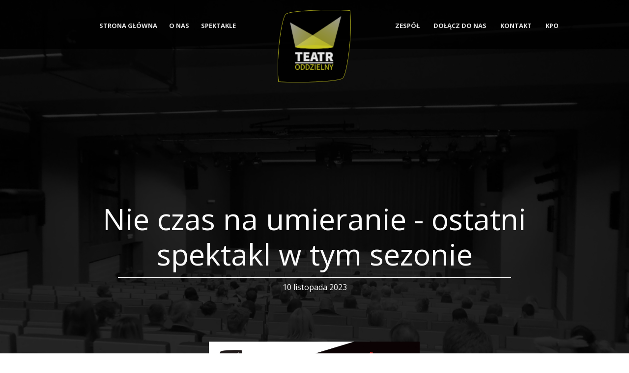

--- FILE ---
content_type: text/html;charset=utf-8
request_url: https://teatroddzielny.pl/nie-czas-na-umieranie---ostatni-spektakl-w-tym-sezonie
body_size: 48588
content:
<!doctype html><html lang="pl"><head><link rel="preload" href="/files/dynamicContent/sites/zq254w/images/pl/newspage_46/mfp66jty/element_208/rwdMode_4/640x700/teatr-oddzielny-scena-publicznosc-jaworzno.webp" as="image" fetchpriority="high" media="(max-width: 412px)">
<meta charset="utf-8">
<meta property="og:title" content="Teatr Oddzielny » Nie czas na umieranie - ostatni spektakl w tym sezonie">
<meta property="og:site_name" content="Teatr Oddzielny">
<meta property="og:description" content="Bądź na bieżąco z najnowszymi aktualnościami i repertuarem Teatru Oddzielnego w Jaworznie. Sprawdź daty premiery, informacje o spektaklach i wydarzeniach. Nie przegap żadnej emocjonującej produkcji!">
<meta property="og:url" content="https://teatroddzielny.pl/nie-czas-na-umieranie---ostatni-spektakl-w-tym-sezonie">
<meta property="og:image" content="https://teatroddzielny.pl/lib/zq254w/FAN_50124_ulotkaa6_nieczasnaumieranie-lot1wbtb.jpg">
<meta property="og:image:width" content="1276">
<meta property="og:image:height" content="1783">
<meta property="og:type" content="article">
<meta property="og:locale" content="pl_PL">
<link rel="preconnect" href="https://www.googletagmanager.com" crossorigin="">
<link rel="preconnect" href="https://fonts.googleapis.com" crossorigin="">
<link rel="preconnect" href="https://fonts.gstatic.com" crossorigin="">
<script id="googleFontsLinks" type="application/json">["https://fonts.googleapis.com/css?family=Montserrat:100,100i,200,200i,300,300i,400,400i,500,500i,600,600i,700,700i,800,800i,900,900i&subset=latin-ext","https://fonts.googleapis.com/css?family=Open+Sans:300,300i,400,400i,600,600i,700,700i,800,800i&subset=latin-ext"]</script>
<style>
        @font-face {
            font-family: 'Cardo';
            src: url("/files/userFonts/_basicFonts/Cardo/Cardo-Bold.ttf");
            font-weight:700;
            font-style:normal;
            font-display: swap;
        }
        
        @font-face {
            font-family: 'Cardo';
            src: url("/files/userFonts/_basicFonts/Cardo/Cardo-Italic.ttf");
            font-weight:400;
            font-style:italic;
            font-display: swap;
        }
        
        @font-face {
            font-family: 'Cardo';
            src: url("/files/userFonts/_basicFonts/Cardo/Cardo-Regular.ttf");
            font-weight:400;
            font-style:normal;
            font-display: swap;
        }
        
        @font-face {
            font-family: 'Cinzel';
            src: url("/files/userFonts/_basicFonts/Cinzel/Cinzel-Bold.ttf");
            font-weight:700;
            font-style:normal;
            font-display: swap;
        }
        
        @font-face {
            font-family: 'Cinzel';
            src: url("/files/userFonts/_basicFonts/Cinzel/Cinzel-Regular.ttf");
            font-weight:400;
            font-style:normal;
            font-display: swap;
        }
        
        @font-face {
            font-family: 'Cormorant Garamond';
            src: url("/files/userFonts/_basicFonts/Cormorant_Garamond/CormorantGaramond-Regular.ttf");
            font-weight:400;
            font-style:normal;
            font-display: swap;
        }
        
        @font-face {
            font-family: 'Cormorant Garamond';
            src: url("/files/userFonts/_basicFonts/Cormorant_Garamond/CormorantGaramond-Bold.ttf");
            font-weight:700;
            font-style:normal;
            font-display: swap;
        }
        
        @font-face {
            font-family: 'Cormorant Garamond';
            src: url("/files/userFonts/_basicFonts/Cormorant_Garamond/CormorantGaramond-Italic.ttf");
            font-weight:400;
            font-style:italic;
            font-display: swap;
        }
        
        @font-face {
            font-family: 'Cormorant Garamond';
            src: url("/files/userFonts/_basicFonts/Cormorant_Garamond/CormorantGaramond-BoldItalic.ttf");
            font-weight:700;
            font-style:italic;
            font-display: swap;
        }
        
        @font-face {
            font-family: 'Cormorant Infant';
            src: url("/files/userFonts/_basicFonts/Cormorant_Infant/CormorantInfant-Regular.ttf");
            font-weight:400;
            font-style:normal;
            font-display: swap;
        }
        
        @font-face {
            font-family: 'Cormorant Infant';
            src: url("/files/userFonts/_basicFonts/Cormorant_Infant/CormorantInfant-Bold.ttf");
            font-weight:700;
            font-style:normal;
            font-display: swap;
        }
        
        @font-face {
            font-family: 'Cormorant Infant';
            src: url("/files/userFonts/_basicFonts/Cormorant_Infant/CormorantInfant-Italic.ttf");
            font-weight:400;
            font-style:italic;
            font-display: swap;
        }
        
        @font-face {
            font-family: 'Cormorant Infant';
            src: url("/files/userFonts/_basicFonts/Cormorant_Infant/CormorantInfant-BoldItalic.ttf");
            font-weight:700;
            font-style:italic;
            font-display: swap;
        }
        
        @font-face {
            font-family: 'Cormorant Unicase';
            src: url("/files/userFonts/_basicFonts/Cormorant_Unicase/CormorantUnicase-Regular.ttf");
            font-weight:400;
            font-style:normal;
            font-display: swap;
        }
        
        @font-face {
            font-family: 'Cormorant Unicase';
            src: url("/files/userFonts/_basicFonts/Cormorant_Unicase/CormorantUnicase-Bold.ttf");
            font-weight:700;
            font-style:normal;
            font-display: swap;
        }
        
        @font-face {
            font-family: 'Dancing Script';
            src: url("/files/userFonts/_basicFonts/Dancing_Script/DancingScript-Regular.ttf");
            font-weight:400;
            font-style:normal;
            font-display: swap;
        }
        
        @font-face {
            font-family: 'Dancing Script';
            src: url("/files/userFonts/_basicFonts/Dancing_Script/DancingScript-Bold.ttf");
            font-weight:700;
            font-style:normal;
            font-display: swap;
        }
        
        @font-face {
            font-family: 'DM Sans';
            src: url("/files/userFonts/_basicFonts/DM_Sans/DMSans-Regular.ttf");
            font-weight:400;
            font-style:normal;
            font-display: swap;
        }
        
        @font-face {
            font-family: 'DM Sans';
            src: url("/files/userFonts/_basicFonts/DM_Sans/DMSans-Bold.ttf");
            font-weight:700;
            font-style:normal;
            font-display: swap;
        }
        
        @font-face {
            font-family: 'DM Sans';
            src: url("/files/userFonts/_basicFonts/DM_Sans/DMSans-Italic.ttf");
            font-weight:400;
            font-style:italic;
            font-display: swap;
        }
        
        @font-face {
            font-family: 'DM Sans';
            src: url("/files/userFonts/_basicFonts/DM_Sans/DMSans-BoldItalic.ttf");
            font-weight:700;
            font-style:italic;
            font-display: swap;
        }
        
        @font-face {
            font-family: 'DM Serif Display';
            src: url("/files/userFonts/_basicFonts/DM_Serif_Display/DMSerifDisplay-Regular.ttf");
            font-weight:400;
            font-style:normal;
            font-display: swap;
        }
        
        @font-face {
            font-family: 'DM Serif Display';
            src: url("/files/userFonts/_basicFonts/DM_Serif_Display/DMSerifDisplay-Italic.ttf");
            font-weight:400;
            font-style:italic;
            font-display: swap;
        }
        
        @font-face {
            font-family: 'Inter';
            src: url("/files/userFonts/_basicFonts/Inter/Inter-Regular.ttf");
            font-weight:400;
            font-style:normal;
            font-display: swap;
        }
        
        @font-face {
            font-family: 'Inter';
            src: url("/files/userFonts/_basicFonts/Inter/Inter-Bold.ttf");
            font-weight:700;
            font-style:normal;
            font-display: swap;
        }
        
        @font-face {
            font-family: 'Josefin Sans';
            src: url("/files/userFonts/_basicFonts/Josefin_Sans/JosefinSans-Regular.ttf");
            font-weight:400;
            font-style:normal;
            font-display: swap;
        }
        
        @font-face {
            font-family: 'Josefin Sans';
            src: url("/files/userFonts/_basicFonts/Josefin_Sans/JosefinSans-Bold.ttf");
            font-weight:700;
            font-style:normal;
            font-display: swap;
        }
        
        @font-face {
            font-family: 'Josefin Sans';
            src: url("/files/userFonts/_basicFonts/Josefin_Sans/JosefinSans-Italic.ttf");
            font-weight:400;
            font-style:italic;
            font-display: swap;
        }
        
        @font-face {
            font-family: 'Josefin Sans';
            src: url("/files/userFonts/_basicFonts/Josefin_Sans/JosefinSans-BoldItalic.ttf");
            font-weight:700;
            font-style:italic;
            font-display: swap;
        }
        
        @font-face {
            font-family: 'Jost';
            src: url("/files/userFonts/_basicFonts/Jost/Jost-Regular.ttf");
            font-weight:400;
            font-style:normal;
            font-display: swap;
        }
        
        @font-face {
            font-family: 'Jost';
            src: url("/files/userFonts/_basicFonts/Jost/Jost-Bold.ttf");
            font-weight:700;
            font-style:normal;
            font-display: swap;
        }
        
        @font-face {
            font-family: 'Jost';
            src: url("/files/userFonts/_basicFonts/Jost/Jost-Italic.ttf");
            font-weight:400;
            font-style:italic;
            font-display: swap;
        }
        
        @font-face {
            font-family: 'Jost';
            src: url("/files/userFonts/_basicFonts/Jost/Jost-BoldItalic.ttf");
            font-weight:700;
            font-style:italic;
            font-display: swap;
        }
        
        @font-face {
            font-family: 'Lato';
            src: url("/files/userFonts/_basicFonts/Lato/Lato-Regular.ttf");
            font-weight:400;
            font-style:normal;
            font-display: swap;
        }
        
        @font-face {
            font-family: 'Lato';
            src: url("/files/userFonts/_basicFonts/Lato/Lato-Bold.ttf");
            font-weight:700;
            font-style:normal;
            font-display: swap;
        }
        
        @font-face {
            font-family: 'Lato';
            src: url("/files/userFonts/_basicFonts/Lato/Lato-Italic.ttf");
            font-weight:400;
            font-style:italic;
            font-display: swap;
        }
        
        @font-face {
            font-family: 'Lato';
            src: url("/files/userFonts/_basicFonts/Lato/Lato-BoldItalic.ttf");
            font-weight:700;
            font-style:italic;
            font-display: swap;
        }
        
        @font-face {
            font-family: 'League Spartan';
            src: url("/files/userFonts/_basicFonts/League_Spartan/LeagueSpartan-Regular.ttf");
            font-weight:400;
            font-style:normal;
            font-display: swap;
        }
        
        @font-face {
            font-family: 'League Spartan';
            src: url("/files/userFonts/_basicFonts/League_Spartan/LeagueSpartan-Regular.ttf");
            font-weight:700;
            font-style:normal;
            font-display: swap;
        }
        
        @font-face {
            font-family: 'Libre Baskerville';
            src: url("/files/userFonts/_basicFonts/Libre_Baskerville/LibreBaskerville-Regular.ttf");
            font-weight:400;
            font-style:normal;
            font-display: swap;
        }
        
        @font-face {
            font-family: 'Libre Baskerville';
            src: url("/files/userFonts/_basicFonts/Libre_Baskerville/LibreBaskerville-Bold.ttf");
            font-weight:700;
            font-style:normal;
            font-display: swap;
        }
        
        @font-face {
            font-family: 'Libre Baskerville';
            src: url("/files/userFonts/_basicFonts/Libre_Baskerville/LibreBaskerville-Italic.ttf");
            font-weight:400;
            font-style:italic;
            font-display: swap;
        }
        
        @font-face {
            font-family: 'Libre Bodoni';
            src: url("/files/userFonts/_basicFonts/Libre_Bodoni/LibreBodoni-Regular.ttf");
            font-weight:400;
            font-style:normal;
            font-display: swap;
        }
        
        @font-face {
            font-family: 'Libre Bodoni';
            src: url("/files/userFonts/_basicFonts/Libre_Bodoni/LibreBodoni-Bold.ttf");
            font-weight:700;
            font-style:normal;
            font-display: swap;
        }
        
        @font-face {
            font-family: 'Libre Bodoni';
            src: url("/files/userFonts/_basicFonts/Libre_Bodoni/LibreBodoni-Italic.ttf");
            font-weight:400;
            font-style:italic;
            font-display: swap;
        }
        
        @font-face {
            font-family: 'Libre Bodoni';
            src: url("/files/userFonts/_basicFonts/Libre_Bodoni/LibreBodoni-BoldItalic.ttf");
            font-weight:700;
            font-style:italic;
            font-display: swap;
        }
        
        @font-face {
            font-family: 'Montserrat';
            src: url("/files/userFonts/_basicFonts/Montserrat/Montserrat-Regular.ttf");
            font-weight:400;
            font-style:normal;
            font-display: swap;
        }
        
        @font-face {
            font-family: 'Montserrat';
            src: url("/files/userFonts/_basicFonts/Montserrat/Montserrat-Bold.ttf");
            font-weight:700;
            font-style:normal;
            font-display: swap;
        }
        
        @font-face {
            font-family: 'Montserrat';
            src: url("/files/userFonts/_basicFonts/Montserrat/Montserrat-Italic.ttf");
            font-weight:400;
            font-style:italic;
            font-display: swap;
        }
        
        @font-face {
            font-family: 'Montserrat';
            src: url("/files/userFonts/_basicFonts/Montserrat/Montserrat-BoldItalic.ttf");
            font-weight:700;
            font-style:italic;
            font-display: swap;
        }
        
        @font-face {
            font-family: 'Montserrat Alternates';
            src: url("/files/userFonts/_basicFonts/Montserrat_Alternates/MontserratAlternates-Regular.ttf");
            font-weight:400;
            font-style:normal;
            font-display: swap;
        }
        
        @font-face {
            font-family: 'Montserrat Alternates';
            src: url("/files/userFonts/_basicFonts/Montserrat_Alternates/MontserratAlternates-Bold.ttf");
            font-weight:700;
            font-style:normal;
            font-display: swap;
        }
        
        @font-face {
            font-family: 'Montserrat Alternates';
            src: url("/files/userFonts/_basicFonts/Montserrat_Alternates/MontserratAlternates-Italic.ttf");
            font-weight:400;
            font-style:italic;
            font-display: swap;
        }
        
        @font-face {
            font-family: 'Montserrat Alternates';
            src: url("/files/userFonts/_basicFonts/Montserrat_Alternates/MontserratAlternates-BoldItalic.ttf");
            font-weight:700;
            font-style:italic;
            font-display: swap;
        }
        
        @font-face {
            font-family: 'Open Sans';
            src: url("/files/userFonts/_basicFonts/Open_Sans/OpenSans-Regular.ttf");
            font-weight:400;
            font-style:normal;
            font-display: swap;
        }
        
        @font-face {
            font-family: 'Open Sans';
            src: url("/files/userFonts/_basicFonts/Open_Sans/OpenSans-Bold.ttf");
            font-weight:700;
            font-style:normal;
            font-display: swap;
        }
        
        @font-face {
            font-family: 'Open Sans';
            src: url("/files/userFonts/_basicFonts/Open_Sans/OpenSans-Italic.ttf");
            font-weight:400;
            font-style:italic;
            font-display: swap;
        }
        
        @font-face {
            font-family: 'Open Sans';
            src: url("/files/userFonts/_basicFonts/Open_Sans/OpenSans-BoldItalic.ttf");
            font-weight:700;
            font-style:italic;
            font-display: swap;
        }
        
        @font-face {
            font-family: 'Outfit';
            src: url("/files/userFonts/_basicFonts/Outfit/Outfit-Regular.ttf");
            font-weight:400;
            font-style:normal;
            font-display: swap;
        }
        
        @font-face {
            font-family: 'Outfit';
            src: url("/files/userFonts/_basicFonts/Outfit/Outfit-Bold.ttf");
            font-weight:700;
            font-style:normal;
            font-display: swap;
        }
        
        @font-face {
            font-family: 'Questrial';
            src: url("/files/userFonts/_basicFonts/Questrial/Questrial-Regular.ttf");
            font-weight:400;
            font-style:normal;
            font-display: swap;
        }
        
        @font-face {
            font-family: 'Palatino Linotype';
            src: url("/files/userFonts/_basicFonts/Palatino_Linotype/PalatinoLinotype-Regular.ttf");
            font-weight:400;
            font-style:normal;
            font-display: swap;
        }
        
        @font-face {
            font-family: 'Palatino Linotype';
            src: url("/files/userFonts/_basicFonts/Palatino_Linotype/PalatinoLinotype-Bold.ttf");
            font-weight:700;
            font-style:normal;
            font-display: swap;
        }
        
        @font-face {
            font-family: 'Palatino Linotype';
            src: url("/files/userFonts/_basicFonts/Palatino_Linotype/PalatinoLinotype-Italic.ttf");
            font-weight:400;
            font-style:italic;
            font-display: swap;
        }
        
        @font-face {
            font-family: 'Palatino Linotype';
            src: url("/files/userFonts/_basicFonts/Palatino_Linotype/PalatinoLinotype-BoldItalic.ttf");
            font-weight:700;
            font-style:italic;
            font-display: swap;
        }
        
        @font-face {
            font-family: 'Petit Formal Script';
            src: url("/files/userFonts/_basicFonts/Petit_Formal_Script/PetitFormalScript-Regular.ttf");
            font-weight:400;
            font-style:normal;
            font-display: swap;
        }
        
        @font-face {
            font-family: 'Philosopher';
            src: url("/files/userFonts/_basicFonts/Philosopher/Philosopher-Regular.ttf");
            font-weight:400;
            font-style:normal;
            font-display: swap;
        }
        
        @font-face {
            font-family: 'Philosopher';
            src: url("/files/userFonts/_basicFonts/Philosopher/Philosopher-Bold.ttf");
            font-weight:700;
            font-style:normal;
            font-display: swap;
        }
        
        @font-face {
            font-family: 'Philosopher';
            src: url("/files/userFonts/_basicFonts/Philosopher/Philosopher-Italic.ttf");
            font-weight:400;
            font-style:italic;
            font-display: swap;
        }
        
        @font-face {
            font-family: 'Philosopher';
            src: url("/files/userFonts/_basicFonts/Philosopher/Philosopher-BoldItalic.ttf");
            font-weight:700;
            font-style:italic;
            font-display: swap;
        }
        
        @font-face {
            font-family: 'Playfair Display';
            src: url("/files/userFonts/_basicFonts/Playfair_Display/PlayfairDisplay-Regular.ttf");
            font-weight:400;
            font-style:normal;
            font-display: swap;
        }
        
        @font-face {
            font-family: 'Playfair Display';
            src: url("/files/userFonts/_basicFonts/Playfair_Display/PlayfairDisplay-Bold.ttf");
            font-weight:700;
            font-style:normal;
            font-display: swap;
        }
        
        @font-face {
            font-family: 'Playfair Display';
            src: url("/files/userFonts/_basicFonts/Playfair_Display/PlayfairDisplay-Italic.ttf");
            font-weight:400;
            font-style:italic;
            font-display: swap;
        }
        
        @font-face {
            font-family: 'Playfair Display';
            src: url("/files/userFonts/_basicFonts/Playfair_Display/PlayfairDisplay-BoldItalic.ttf");
            font-weight:700;
            font-style:italic;
            font-display: swap;
        }
        
        @font-face {
            font-family: 'Poppins';
            src: url("/files/userFonts/_basicFonts/Poppins/Poppins-Regular.ttf");
            font-weight:400;
            font-style:normal;
            font-display: swap;
        }
        
        @font-face {
            font-family: 'Poppins';
            src: url("/files/userFonts/_basicFonts/Poppins/Poppins-Bold.ttf");
            font-weight:700;
            font-style:normal;
            font-display: swap;
        }
        
        @font-face {
            font-family: 'Poppins';
            src: url("/files/userFonts/_basicFonts/Poppins/Poppins-Italic.ttf");
            font-weight:400;
            font-style:italic;
            font-display: swap;
        }
        
        @font-face {
            font-family: 'Poppins';
            src: url("/files/userFonts/_basicFonts/Poppins/Poppins-BoldItalic.ttf");
            font-weight:700;
            font-style:italic;
            font-display: swap;
        }
        
        @font-face {
            font-family: 'Poppins Black';
            src: url("/files/userFonts/_basicFonts/Poppins_Black/Poppins-Black.ttf");
            font-weight:900;
            font-style:normal;
            font-display: swap;
        }
        
        @font-face {
            font-family: 'Poppins Black';
            src: url("/files/userFonts/_basicFonts/Poppins_Black/Poppins-BlackItalic.ttf");
            font-weight:900;
            font-style:italic;
            font-display: swap;
        }
        
        @font-face {
            font-family: 'Raleway';
            src: url("/files/userFonts/_basicFonts/Raleway/Raleway-Regular.ttf");
            font-weight:400;
            font-style:normal;
            font-display: swap;
        }
        
        @font-face {
            font-family: 'Raleway';
            src: url("/files/userFonts/_basicFonts/Raleway/Raleway-Bold.ttf");
            font-weight:700;
            font-style:normal;
            font-display: swap;
        }
        
        @font-face {
            font-family: 'Raleway';
            src: url("/files/userFonts/_basicFonts/Raleway/Raleway-Italic.ttf");
            font-weight:400;
            font-style:italic;
            font-display: swap;
        }
        
        @font-face {
            font-family: 'Raleway';
            src: url("/files/userFonts/_basicFonts/Raleway/Raleway-BoldItalic.ttf");
            font-weight:700;
            font-style:italic;
            font-display: swap;
        }
        
        @font-face {
            font-family: 'Roboto';
            src: url("/files/userFonts/_basicFonts/Roboto/Roboto-Regular.ttf");
            font-weight:400;
            font-style:normal;
            font-display: swap;
        }
        
        @font-face {
            font-family: 'Roboto';
            src: url("/files/userFonts/_basicFonts/Roboto/Roboto-Bold.ttf");
            font-weight:700;
            font-style:normal;
            font-display: swap;
        }
        
        @font-face {
            font-family: 'Roboto';
            src: url("/files/userFonts/_basicFonts/Roboto/Roboto-Italic.ttf");
            font-weight:400;
            font-style:italic;
            font-display: swap;
        }
        
        @font-face {
            font-family: 'Roboto';
            src: url("/files/userFonts/_basicFonts/Roboto/Roboto-BoldItalic.ttf");
            font-weight:700;
            font-style:italic;
            font-display: swap;
        }
        
        @font-face {
            font-family: 'Roboto Mono';
            src: url("/files/userFonts/_basicFonts/Roboto_Mono/RobotoMono-Regular.ttf");
            font-weight:400;
            font-style:normal;
            font-display: swap;
        }
        
        @font-face {
            font-family: 'Roboto Mono';
            src: url("/files/userFonts/_basicFonts/Roboto_Mono/RobotoMono-Bold.ttf");
            font-weight:700;
            font-style:normal;
            font-display: swap;
        }
        
        @font-face {
            font-family: 'Roboto Mono';
            src: url("/files/userFonts/_basicFonts/Roboto_Mono/RobotoMono-Italic.ttf");
            font-weight:400;
            font-style:italic;
            font-display: swap;
        }
        
        @font-face {
            font-family: 'Roboto Mono';
            src: url("/files/userFonts/_basicFonts/Roboto_Mono/RobotoMono-BoldItalic.ttf");
            font-weight:700;
            font-style:italic;
            font-display: swap;
        }
        
        @font-face {
            font-family: 'Syne Regular';
            src: url("/files/userFonts/_basicFonts/Syne/Syne-Regular.ttf");
            font-weight:400;
            font-style:normal;
            font-display: swap;
        }
        
        @font-face {
            font-family: 'Syne Regular';
            src: url("/files/userFonts/_basicFonts/Syne/Syne-Bold.ttf");
            font-weight:700;
            font-style:normal;
            font-display: swap;
        }
        
        @font-face {
            font-family: 'Tenor Sans';
            src: url("/files/userFonts/_basicFonts/Tenor_Sans/TenorSans-Regular.ttf");
            font-weight:400;
            font-style:normal;
            font-display: swap;
        }
        
        @font-face {
            font-family: 'Work Sans';
            src: url("/files/userFonts/_basicFonts/Work_Sans/WorkSans-Regular.ttf");
            font-weight:400;
            font-style:normal;
            font-display: swap;
        }
        
        @font-face {
            font-family: 'Work Sans';
            src: url("/files/userFonts/_basicFonts/Work_Sans/WorkSans-Bold.ttf");
            font-weight:700;
            font-style:normal;
            font-display: swap;
        }
        
        @font-face {
            font-family: 'Work Sans';
            src: url("/files/userFonts/_basicFonts/Work_Sans/WorkSans-Italic.ttf");
            font-weight:400;
            font-style:italic;
            font-display: swap;
        }
        
        @font-face {
            font-family: 'Work Sans';
            src: url("/files/userFonts/_basicFonts/Work_Sans/WorkSans-BoldItalic.ttf");
            font-weight:700;
            font-style:italic;
            font-display: swap;
        }
        </style>


<script type="text/javascript">
    window.wwCdnFailSafe = {
        loadPageWithoutCdn: function (){
            let param = 'forcePageWithoutCdn';
            if(location.search.indexOf(param) === -1){
                let url = new URL(location.href)
                url.searchParams.append(param, 'true');
                location.href = url.toString();
            }
        }
    }
</script>

<style type="text/css">:root {--vertical-scrollbar-width: 0px;}body {-webkit-text-size-adjust: 100%;background-color: #ffffff;font-family: Arial, sans-serif;font-size: 12px;font-style: normal;font-weight: 400;position: relative;height: 1px;-webkit-font-smoothing: antialiased;--body-right-margin: 0;}body.snip-open > #body {overflow: initial;}body.body--transformed-for-ai-preview{transform-origin: left top;transform: scale(var(--ai-preview-scale-factor));}body:not([data-page-app-status="uninitialized"]) #body, body[data-fast-page-rendering="false"] #body {overflow: hidden;}#body {height: 100%;width: 100%;position: absolute;}.page_background {z-index: -1;}.fixed_background {position: fixed;top: 0;bottom: 0;left: 0;right: 0}.scroll_background {width: 100%;}iframe {border: medium none;display: block;}.w-object {position: absolute;}.content {overflow: hidden;word-wrap: break-word;height: 100%;-moz-box-sizing: border-box;box-sizing: border-box;position: relative;}.content .title {color: #CCCCCC;overflow: hidden;padding: 10px 0;text-align: center;text-overflow: ellipsis;}.ww_form_input_wrapper > .ww_inner_element_content {display: block;}.ww_form_input_wrapper select[multiple] {overflow-x: hidden;overflow-y: scroll;}.ww_inner_element {-moz-box-sizing: border-box;box-sizing: border-box;position: relative;}.ww_inner_element_content {overflow: hidden;text-overflow: ellipsis;box-sizing: border-box;min-height: 1em;}.ww_element[data-element-type="gallery"] .ww_inner_element,.ww_element[data-element-type="slider"] .ww_inner_element {position: absolute;}textarea.ww_inner_element_content {overflow: auto;}.ww_transparent {opacity: 0 !important;}.ww_element[data-element-type="img"] .content {transform: translateZ(0);}.ww_image_wrapper {height: 100%;overflow: hidden;width: 100%;}.ww_image_wrapper > img, .ww_media_player_content img {position: absolute;display: block;left: 0;top: 0;}.ww_image_wrapper > img.image-uninitialized {display: none;}.ww_image_wrapper {position: relative;}.ww_image_wrapper img.svgImage, .ww_media_player_content .video-custom-thumbnail img.svgImage {background-repeat: no-repeat;background-position: 50% calc(50% + 0px);display: block;width: 100%;height: 100%;}.ww_element[fullwidth="true"] .ww_image_wrapper img {max-width: none;max-height: none;}.galleryList {display: none;}.preload-slider {width: 100%;height: 100%;display: none;background-repeat: no-repeat;}.preload-slider-wrapper {width: 100%;height: 100%;}.ww_lightbox .break {flex-basis: 100%;}.lightbox_title {overflow: hidden;text-align: center;text-overflow: ellipsis;word-break: break-word;-moz-box-sizing: border-box;}.image_lightbox_outer_wrapper {-moz-box-sizing: border-box;box-sizing: border-box;overflow: hidden;transform: translateZ(0);-webkit-transform: translateZ(0);}.image_lightbox_inner_wrapper {height: 100%;width: 100%;overflow: hidden;display: flex;align-items: center;justify-content: center;}.image_lightbox_container {font-size: 0;line-height: 0;}.ww_lightbox.imageAnimationsEnabled .image_lightbox_inner_wrapper {transition: transform 0.25s ease-out 0s;-webkit-transition: -webkit-transform 0.25s ease-out 0s;}.ww_lightbox.imageAnimationsEnabled .image_lightbox_inner_wrapper:hover {transform: scale(1.2);-webkit-transform: scale(1.2);}.ww_element.transitionAnimationRunning > .content,.ww_element.transitionAnimationRunning > .backgroundOverlay {opacity: 0 !important;}.mobileMenuIcon.transitionAnimationRunning {opacity: 0 !important;}.ww_button_content {overflow: hidden;width: 100%;border-width: 0;}.ww_button_content a {-webkit-tap-highlight-color: transparent;}.ww_button_wrapper {position: relative;width: 100%;height: 100%;box-sizing: border-box;overflow: hidden;}.ww_button_link {top: 0;bottom: 0;right: 0;left: 0;position: absolute;background-color: rgba(0, 0, 0, 0);}.ww_button_text_wrapper {display: table;width: 100%;height: 100%;position: relative;box-sizing: border-box;}.ww_button_text {display: table-cell;vertical-align: middle;text-align: center;}.ww_login_wrapper > .ww_login_tool_text_login {display: table-cell;}.ww_login_wrapper > .ww_login_tool_text_logout {display: none}.ww_login_tool_logged > .ww_login_wrapper > .ww_login_tool_text_login {display: none;}.ww_login_tool_logged > .ww_login_wrapper > .ww_login_tool_text_logout {display: table-cell;}.embedded_html_content {width: 100%;height: 100%;}.uninitialized_html_content {display: none;}.ww_element[data-element-type="htmltool"][data-dynamic-height="true"] .embedded_html_content {width: 100%;height: auto;}.ww_element[data-element-type="htmltool"]:not([data-dynamic-height="true"]) .embedded_html_content {overflow: auto;}.language_selector {font-size: 0px;}.language_selector > li {position: relative;overflow: hidden;}.language_selector_horizontal > li {display: inline-block;}.language_selector_flag > a > img {left: 50%;position: absolute;top: 50%;transform: translate(-50%, -50%);-webkit-transform: translate(-50%, -50%);}.ww_form.textEdit--simple .ww_inner_element_content {white-space: pre;}.ww_form_frame {width: 100%;}.ww_form_item {direction: ltr;}.ww_form_cell_1 {vertical-align: top;}.ww_form_cell_2 {width: auto;vertical-align: top;}.ww_form_input_wrapper .ww_form_select_wrapper {display: inline-block;}.ww_form_frame input[type="text"], .ww_form_frame input[type="file"], .ww_form_frame textarea, .ww_form_frame select {-moz-box-sizing: border-box;box-sizing: border-box;border: medium none;resize: none;width: 100%;vertical-align: middle;overflow-x: hidden;font-style: inherit;font-variant: inherit;font-weight: inherit;font-stretch: inherit;font-size: inherit;font-family: inherit;color: inherit;text-decoration: inherit;text-align: inherit;text-transform: inherit;text-shadow: inherit;line-height: inherit;}.ww_form_frame input[type="text"], .ww_form_frame input[type="file"], .ww_form_frame textarea {background: none repeat scroll 0 0 rgba(0, 0, 0, 0);}.ww_form_frame textarea {height: 8em;}.ww_form_frame input[type="checkbox"] {display: block;}.ww_form_frame select {border: medium none;font-family: inherit;}.ww_form_frame .ww_multiple_select_option .ww_multiple_select_checkbox {float: left;}.ww_form_frame .ww_multiple_select_option {display: flex;align-items: baseline;word-break: break-word;}.ww_form_frame ::-webkit-input-placeholder {color: inherit;text-decoration: inherit;opacity: 0.3;}.ww_form_frame ::-moz-placeholder {color: inherit;text-decoration: inherit;opacity: 0.3;}.ww_form_frame :-moz-placeholder {color: inherit;text-decoration: inherit;opacity: 0.3;}.ww_form_frame :-ms-input-placeholder {color: inherit;text-decoration: inherit;opacity: 0.3;}.ww_form_frame .ww_multiple_select_option .ww_inner_element_content {overflow: visible;white-space: initial;}.ww_form_frame .ww_multiple_select_option input.ww_multiple_select_checkbox {margin-left: 0.0625rem;flex-shrink: 0}.ww_form_frame .ww_form_frame_info_wrapper .ww_inner_element_content {overflow: visible;line-height: normal;}.ww_submit_button_wrapper {display: inline-block;vertical-align: middle;width: 100%;}.ww_submit_button_content {cursor: pointer;display: inline-block;vertical-align: middle;white-space: nowrap;}.ww_submit_button_content > .ww_normal_text {display: block}.ww_submit_button_content > .ww_hover_text {display: none;}.ww_submit_button_content > div {background-color: transparent !important;min-height: 1em;}.ww_submit_button_content:hover > .ww_normal_text {display: none;}.ww_submit_button_content:hover > .ww_hover_text {display: block;}.ww_form_frame_info_wrapper {opacity: 0;display: none;width: 100%;}.ww_form_frame_info {display: block;}.ww_form_frame_info_error {display: none;}.ww_form[data-valid="false"] .ww_form_frame_info {display: none;}.ww_form[data-valid="false"] .ww_form_frame_info_error {display: block;}.ww_form_item > .ww_form_cell_2[data-valid="false"] > div > * {border-color: red !important;}.ww_form_item > .ww_form_cell_2[data-valid="false"] input[type="checkbox"] {outline: 1px solid red;}a {text-decoration: none;}a.custom_link {font-size: inherit;line-height: inherit;}a.custom_link:hover {font-size: inherit;line-height: inherit;}.text_content {overflow: hidden;}.text_content ul,.wwTextContent ul {list-style-type: disc;padding-left: 30px;}.text_content ol,.wwTextContent ol {list-style-type: decimal;padding-left: 30px;}.text_content ul ul,.wwTextContent ul ul {list-style-type: square;margin: 0;}.text_content ul ul ul,.wwTextContent ul ul ul {list-style-type: circle;margin: 0;}.text_content ul ul ul ul,.wwTextContent ul ul ul ul {list-style-type: disc;margin: 0;}.text_content ol ol,.wwTextContent ol ol {list-style-type: lower-alpha;margin: 0;}.text_content ol ol ol,.wwTextContent ol ol ol {list-style-type: upper-roman;margin: 0;}.text_content ol ol ol ol,.wwTextContent ol ol ol ol {list-style-type: decimal;margin: 0;}.text_content blockquote,.wwTextContent blockquote {padding-left: 30px;}.text_content .innerElement,.wwTextContent .innerElement {box-sizing: border-box;-moz-box-sizing: border-box;}.text_content iframe,.wwTextContent iframe {display: inline-block;}.layerContainer {position: absolute;}.news_element {height: auto;}.ww_facebook_element {overflow: visible;}.ww_facebook_element > .facebook_container {width: 100%;height: 100%;display: table;}.ww_facebook_element .table_row {display: table-row;width: 100%;height: 100%;text-align: center;}.ww_facebook_element .outer_wrapper {display: table-cell;vertical-align: middle;}.ww_facebook_element .inner_wrapper {display: inline-block;}.ww_googleMaps_element {width: 100%;height: 100%;}.ww_googleMaps_content {transform: translateZ(0px);-webkit-transform: translateZ(0px);}.ww_strobe_player_element {width: 100%;height: 100%;}.ww_module_element {height: 100%;width: 100%;overflow: auto;position: relative;}.ww_media_player_content {transform: translateZ(0px);-webkit-transform: translateZ(0px);}.ww_media_player_content > iframe {width: 100%;height: 100%;}.ww_media_player_content > video {width: 100%;height: 100%;object-fit: cover;font-family: 'object-fit: cover;';}.ww_media_player_content .ww_video_error_wrapper {background-color: #333;height: 100%;overflow: hidden;position: relative;width: 100%;}.ww_media_player_content .ww_video_error_text {color: #ff4444;font-size: 20px;left: 50%;position: absolute;text-align: center;top: 50%;transform: translate(-50%, -50%);}.ww_text_wrapper:not(.forceLineHeight),.ww_text_wrapper:not(.forceLineHeight) > * {line-height: normal !important;}body .ww_text_wrapper img {cursor: pointer;}.ww_element[data-element-type='gallery'] .content,.ww_element[data-element-type='slider'] .content,.ww_element[data-element-type='lightbox'] .content,.ww_element[data-element-type='socialMedia'] .content {transform: translateZ(0px);-webkit-transform: translateZ(0px);}.ww_button_content > a {color: inherit;text-decoration: none;}.ww_element[data-element-type='slider'] .wwTextContent {color: #FFFFFF;}.ww_element .wwTextContent > *:last-child {margin-bottom: 0;}#container > div[data-element-type="form"] {text-decoration: none;}.ww_element[data-element-type='button']:not(:hover) .wwTextContent {pointer-events: none;}.ww_element a[data-link-type="interactionLinkData"] {cursor: pointer;}div[data-element-type="product"] > div:not([wwbuttonstate="disabled"]),div[data-element-type="shopCart"] {cursor: pointer;}.ww_element .backgroundOverlay {position: absolute;width: 100%;height: 100%;left: 0;top: 0;pointer-events: none;}.pswp .pswp__caption a {color: #ffffff;text-decoration: underline;}.cursor--pointer {cursor: pointer;}.cursor--text {cursor: text;}div[data-element-type="counter"] .content > * {white-space: nowrap;}.ww_element[data-element-type="lightbox"] > .content {overflow: visible;}.ww_element[data-element-type="img"] a[target] {display: flex;}body,div,dl,dt,dd,ul,ol,li,h1,h2,h3,h4,h5,h6,pre,form,fieldset,input,textarea,p,blockquote,th,td {margin:0;padding:0;}table {border-collapse:collapse;border-spacing:0;}button {font-family: inherit;}fieldset,img {border:0;}address,caption,cite,code,dfn,th,var {font-style:normal;font-weight:normal;}ol,ul {list-style:none;}caption,th {text-align:left;}h1,h2,h3,h4,h5,h6 {font-weight:normal;}q:before,q:after {content:'';}abbr,acronym { border:0;}select {appearance: none;-webkit-appearance: none;-moz-appearance: none;cursor: pointer;padding-right: 1rem;background: url('/files/staticContent/5.503.0/websitesResources/images/selectIcon-5074347faf62f4bcc1a0e3ed897ba2f6.svg') no-repeat 100% 50%;}:focus {outline: none;}.wwTextContent table {border-color: black;border-style: solid;}.wwTextContent span span {vertical-align: bottom;}#myGallery {display: none;}.gv_galleryWrap {position: relative;z-index: 0;}.gv_gallery {overflow: hidden;position: relative;}.gv_imageStore {visibility: hidden;position: absolute;top: -10000px;left: -10000px;}.gv_panelWrap {filter: inherit;position: absolute;overflow: hidden;}.gv_panel-loading {background: url('/files/staticContent/5.503.0/websitesResources/images/galleryView/img-loader-4ae62572d3d818acec612bfcad7779a3.gif') 50% 50% no-repeat #aaa;}.gv_panel {filter: inherit;position: absolute;top: 0;left: 0;overflow: hidden;z-index: 100;}.gv_panel img {position: absolute;left: 0;top: 0;}.gv_overlay {position: absolute;z-index: 200;width: 100%;height: 100%;}.gv_overlay.onTop .gv_overlayHeaderWrapper{top: 0;}.gv_overlay.onBottom .gv_overlayHeaderWrapper{bottom: 0;}.gv_overlay .noText {display: none}.gv_showOverlay {position: absolute;width: 20px;height: 20px;background: url('/files/staticContent/5.503.0/websitesResources/images/galleryView/themes/light/info-9a6287571384d257437ac6623ecbe460.png') #222;cursor: pointer;z-index: 200;opacity: 0.85;display: none;}.gv_infobar {background: #222;padding: 0 0.5em;height: 1.5em;position: absolute;bottom: 0;right: 0;display: none;vertical-align: middle;z-index: 2000;}.gv_filmstripWrap {overflow: hidden;position: absolute;z-index: 200;}.gv_filmstrip {margin: 0;padding: 0;position: absolute;top: 0;left: 0;}.gv_frame {cursor: pointer;float: left;position: relative;margin: 0;padding: 0;}.gv_frame .gv_thumbnail {position: relative;overflow: hidden !important;}.gv_frame.current .gv_thumbnail {}.gv_frame img {border: none;position: absolute;}.gv_pointer {border-color: black;}.gv_navWrap {text-align: center;position: absolute;}.gv_navPlay,.gv_navPause,.gv_navNext,.gv_navPrev {opacity: 0.3;-moz-opacity: 0.3;-khtml-opacity: 0.3;filter: alpha(opacity=30);display: -moz-inline-stack;display: inline-block;zoom: 1;*display: inline;vertical-align: middle;}.gv_navPlay:hover,.gv_navPause:hover,.gv_navNext:hover,.gv_navPrev:hover {opacity: 0.8;-moz-opacity: 0.8;-khtml-opacity: 0.8;filter: alpha(opacity=80);}.gv_panelNavPrev,.gv_panelNavNext {position: absolute;display: none;opacity: 0.50;-moz-opacity: 0.50;-khtml-opacity: 0.50;filter: alpha(opacity=50);z-index: 201;top: 50%;transform: translateY(-50%);}.gv_panelNavPrev:hover,.gv_panelNavNext:hover {opacity: 0.9;-moz-opacity: 0.9;-khtml-opacity: 0.9;filter: alpha(opacity=90);}.gv_navPlay {height: 30px;width: 30px;cursor: pointer;background: url('/files/staticContent/5.503.0/websitesResources/images/galleryView/themes/light/play-big-2f49f7bdbdb971ebcef1fa4a485cd10b.png') top left no-repeat;}.gv_navPause {height: 30px;width: 30px;cursor: pointer;background: url('/files/staticContent/5.503.0/websitesResources/images/galleryView/themes/light/pause-big-2c41041b646a9cb8ef2656d0b5c5cd29.png') top left no-repeat;}.gv_navNext {height: 20px;width: 20px;cursor: pointer;background: url('/files/staticContent/5.503.0/websitesResources/images/galleryView/themes/light/next-a34ab271cba473fe1d69df004cbd26a2.png') top left no-repeat;}.gv_navPrev {height: 20px;width: 20px;cursor: pointer;background: url('/files/staticContent/5.503.0/websitesResources/images/galleryView/themes/light/prev-f14731d9b84adaaf75d91c33c9abdff4.png') top right no-repeat;}.gv_panelNavNext {height: 36px;width: 16px;cursor: pointer;background: url('/files/staticContent/5.503.0/websitesResources/images/galleryView/themes/light/panel-next-f9a644ffb757072931f9a48f16674ed4.png') top left no-repeat;right: 10px;}.gv_panelNavPrev {height: 36px;width: 16px;cursor: pointer;background: url('/files/staticContent/5.503.0/websitesResources/images/galleryView/themes/light/panel-prev-f605c04c85c9447273ed25189684ade3.png') top right no-repeat;left: 10px;}.gv_imgWrapper{position: absolute;overflow: hidden;}.gv_img{width: 100%;height: 100%;}#ww_popup_area{position:fixed;top:0px;bottom:0px;left:0px;right:0px;background:#eee;display:none;opacity:0.9;z-index:20000;}#ww_cmslogin_popup_wrapper{position:fixed;top:0px;bottom:0px;left:0px;right:0px;z-index:20001;display:none;}.ww_popup {position: fixed;top: 150px;width: 370px;min-height: 100px;background: #fff;border: 1px solid #CCCCCC;box-shadow: #999 2px 2px 7px;color: #333333;font-size: 12px;padding: 8px;display: none;font-family: arial, sans-serif;left: 50%;transform: translateX(-50%);}.ww_popup_content{width:272px;margin: 15px auto 0px auto;;text-align:center;}.ww_popup_logo{width:252px;height: 64px; margin: 0 auto 20px;background-repeat:  no-repeat ;background-size: contain;background-position: center center;display: none;}.ww_close_button{margin-left: auto;width: 0.75rem;height: 0.75rem;-webkit-mask-image: url("/files/staticContent/5.503.0/websitesResources/images/closeIcon-87031b6793624248dcd90331af55c196.svg");mask-image: url("/files/staticContent/5.503.0/websitesResources/images/closeIcon-87031b6793624248dcd90331af55c196.svg");-webkit-mask-position: center;mask-position: center;-webkit-mask-repeat: no-repeat;mask-repeat: no-repeat;background: none center no-repeat var(--popup--old-white-popup__x-button_color);cursor: pointer;}.ww_popup input.field{display:block;width:260px;height:26px;border:1px solid #999;color:#878787;padding:0 5px;margin-bottom:4px;}.ww_popup input.field:focus{outline: 0 #999;}.ww_popup input.notValidate {border-color:#f00;}.ww_popup input.submit{width:140px;height:25px;border:none;color:#fff;margin-bottom:10px;margin-top:10px;}.ww_form_label{text-transform:uppercase;margin-bottom:4px;width:262px;height:26px;color:#fff;line-height:28px;padding:0 5px;text-align:center;}.ww_form_label_login{background:#888888;}.ww_popup .green_button {background-color:var(--primary-button-background-color);box-shadow:none;cursor:pointer;border:none; border-radius:3px;color:#FFFFFF;display:inline-block;font-size:12px;line-height:20px;padding:2px 20px;text-transform:uppercase;}.ww_popup .green_button:hover{background-color:var(--primary-button-background-color);transition: all 0.1s ease-in 0s;}.ww_popup .green_button:active{background:var(--primary-button-background-color);box-shadow:none;}.ww_popup .green_button_dark {background:var(--primary-button-background-color);box-shadow:none;cursor:pointer;border:none;border-radius:3px;color:#FFFFFF;display:inline-block;font-size:12px;line-height:20px;padding:2px 20px;text-transform:uppercase;}.ww_popup .green_button_dark:hover{background:var(--primary-button-background-color);transition: all 0.1s ease-in 0s;}.ww_popup .green_button_dark:active{background:var(--primary-button-background-color);box-shadow:none;}.ww_popup .ww_linkBox a {color:var(--popup--old-white-popup__link_color); text-decoration: none;}.ww_popup .ww_linkBox a:hover {text-decoration:underline;}.ww_popup .ww_linkBox.oauthFacebookAuthButton a{background-color: #3a61b3;color: #fff;text-decoration: none;font-size: 12px;padding: 6px 20px;text-transform: uppercase;border-radius: 3px;display: block;}.ww_validation{color:#f00;display:block;clear:both;margin:1px 0 3px 0;text-align: center; width: 100%;}#ww_reset_password_success_submit_button{margin-top: 15px;}.ww_login_button_loading{background-image: url("/files/staticContent/5.503.0/websitesResources/images/loading-2299ad0b3f63413f026dfec20c205b8f.gif"); background-repeat: no-repeat; background-size: 25px 25px;}#ww_regulations_label{}.ww_popup .lock { display: none; position:absolute; left:0; top:0; right:0; bottom:0;}.ww_popup .lockBackground{position:absolute; left:0; top:0; right:0; bottom:0; background-color: #fff; opacity: 0.7;}.lockSpinner {background: url("/files/staticContent/5.503.0/websitesResources/images/loading-2299ad0b3f63413f026dfec20c205b8f.gif") no-repeat; background-size: 100%;bottom: 0;height: 50px;left: 0;margin: auto;position: absolute;right: 0;top: 0;width: 50px; display:none;}.ww_popup.locked .lock{display:block;}.ww_popup.waiting .lock{display:block;}.ww_popup.waiting .lockSpinner{display:block;}#register_regulation_info{display: inline-block;}#autologinAsWebmaster{display:none;}#ww_cms_login_popup .separator,#ww_cms_registration_popup .separator{border-top: 1px solid #ccc;height: 0;margin: 15px 0;position: relative;}#ww_cms_login_popup .separator .separatorTitle,#ww_cms_registration_popup .separatorTitle {background-color: #fff;padding: 2px 10px;position: relative;display: inline-block;top: -10px;}#ww_login_popup_info{ padding-bottom: 10px;}@media (max-width: 400px) {.ww_popup {width: 98%;}}.pswp {display: none;position: absolute;width: 100%;height: 100%;left: 0;top: 0;overflow: hidden;-ms-touch-action: none;touch-action: none;z-index: 1500;-webkit-text-size-adjust: 100%;-webkit-backface-visibility: hidden;outline: none; }.pswp * {-webkit-box-sizing: border-box;box-sizing: border-box; }.pswp img {max-width: none; }.pswp--animate_opacity {opacity: 0.001;will-change: opacity;-webkit-transition: opacity 333ms cubic-bezier(0.4, 0, 0.22, 1);transition: opacity 333ms cubic-bezier(0.4, 0, 0.22, 1); }.pswp--open {display: block; }.pswp--zoom-allowed .pswp__img {cursor: -webkit-zoom-in;cursor: -moz-zoom-in;cursor: zoom-in; }.pswp--zoomed-in .pswp__img {cursor: -webkit-grab;cursor: -moz-grab;cursor: grab; }.pswp--dragging .pswp__img {cursor: -webkit-grabbing;cursor: -moz-grabbing;cursor: grabbing; }.pswp__bg {position: absolute;left: 0;top: 0;width: 100%;height: 100%;background: #000;opacity: 0;transform: translateZ(0);-webkit-backface-visibility: hidden;will-change: opacity; }.pswp__scroll-wrap {position: absolute;left: 0;top: 0;width: 100%;height: 100%;overflow: hidden; }.pswp__container,.pswp__zoom-wrap {-ms-touch-action: none;touch-action: none;position: absolute;left: 0;right: 0;top: 0;bottom: 0; }.pswp__container,.pswp__img {-webkit-user-select: none;-moz-user-select: none;-ms-user-select: none;user-select: none;-webkit-tap-highlight-color: transparent;-webkit-touch-callout: none; }.pswp__zoom-wrap {position: absolute;width: 100%;-webkit-transform-origin: left top;-ms-transform-origin: left top;transform-origin: left top;-webkit-transition: -webkit-transform 333ms cubic-bezier(0.4, 0, 0.22, 1);transition: transform 333ms cubic-bezier(0.4, 0, 0.22, 1); }.pswp__bg {will-change: opacity;-webkit-transition: opacity 333ms cubic-bezier(0.4, 0, 0.22, 1);transition: opacity 333ms cubic-bezier(0.4, 0, 0.22, 1); }.pswp--animated-in .pswp__bg,.pswp--animated-in .pswp__zoom-wrap {-webkit-transition: none;transition: none; }.pswp__container,.pswp__zoom-wrap {-webkit-backface-visibility: hidden; }.pswp__item {position: absolute;left: 0;right: 0;top: 0;bottom: 0;overflow: hidden; }.pswp__img {position: absolute;width: auto;height: auto;top: 0;left: 0; }.pswp__img--placeholder {-webkit-backface-visibility: hidden; }.pswp__img--placeholder--blank {background: #222; }.pswp--ie .pswp__img {width: 100% !important;height: auto !important;left: 0;top: 0; }.pswp__error-msg {position: absolute;left: 0;top: 50%;width: 100%;text-align: center;font-size: 14px;line-height: 16px;margin-top: -8px;color: #CCC; }.pswp__error-msg a {color: #CCC;text-decoration: underline; }.pswp__button {width: 44px;height: 44px;position: relative;background: none;cursor: pointer;overflow: visible;-webkit-appearance: none;display: block;border: 0;padding: 0;margin: 0;float: right;opacity: 0.75;-webkit-transition: opacity 0.2s;transition: opacity 0.2s;-webkit-box-shadow: none;box-shadow: none; }.pswp__button:focus,.pswp__button:hover {opacity: 1; }.pswp__button:active {outline: none;opacity: 0.9; }.pswp__button::-moz-focus-inner {padding: 0;border: 0; }.pswp__ui--over-close .pswp__button--close {opacity: 1; }.pswp__button,.pswp__button--arrow--left:before,.pswp__button--arrow--right:before {background: url('/files/staticContent/5.503.0/websitesResources/images/photoswipe/default-skin-e3f799c6dec9af194c86decdf7392405.png') 0 0 no-repeat;background-size: 264px 88px;width: 44px;height: 44px; }@media (-webkit-min-device-pixel-ratio: 1.1), (-webkit-min-device-pixel-ratio: 1.09375), (min-resolution: 105dpi), (min-resolution: 1.1dppx) {.pswp--svg .pswp__button,.pswp--svg .pswp__button--arrow--left:before,.pswp--svg .pswp__button--arrow--right:before {background-image: url('/files/staticContent/5.503.0/websitesResources/images/photoswipe/default-skin-b257fa9c5ac8c515ac4d77a667ce2943.svg'); }.pswp--svg .pswp__button--arrow--left,.pswp--svg .pswp__button--arrow--right {background: none; } }.pswp__button--close {background-position: 0 -44px; }.pswp__button--share {background-position: -44px -44px; }.pswp__button--fs {display: none; }.pswp--supports-fs .pswp__button--fs {display: block; }.pswp--fs .pswp__button--fs {background-position: -44px 0; }.pswp__button--zoom {display: none;background-position: -88px 0; }.pswp--zoom-allowed .pswp__button--zoom {display: block; }.pswp--zoomed-in .pswp__button--zoom {background-position: -132px 0; }.pswp--touch .pswp__button--arrow--left,.pswp--touch .pswp__button--arrow--right {visibility: hidden; }.pswp__button--arrow--left,.pswp__button--arrow--right {background: none;top: 50%;margin-top: -50px;width: 70px;height: 100px;position: absolute; }.pswp__button--arrow--left {left: 0; }.pswp__button--arrow--right {right: 0; }.pswp__button--arrow--left:before,.pswp__button--arrow--right:before {content: '';top: 35px;background-color: rgba(0, 0, 0, 0.3);height: 30px;width: 32px;position: absolute; }.pswp__button--arrow--left:before {left: 6px;background-position: -138px -44px; }.pswp__button--arrow--right:before {right: 6px;background-position: -94px -44px; }.pswp__counter,.pswp__share-modal {-webkit-user-select: none;-moz-user-select: none;-ms-user-select: none;user-select: none; }.pswp__share-modal {display: block;background: rgba(0, 0, 0, 0.5);width: 100%;height: 100%;top: 0;left: 0;padding: 10px;position: absolute;z-index: 1600;opacity: 0;-webkit-transition: opacity 0.25s ease-out;transition: opacity 0.25s ease-out;-webkit-backface-visibility: hidden;will-change: opacity; }.pswp__share-modal--hidden {display: none; }.pswp__share-tooltip {z-index: 1620;position: absolute;background: #FFF;top: 56px;border-radius: 2px;display: block;width: auto;right: 44px;-webkit-box-shadow: 0 2px 5px rgba(0, 0, 0, 0.25);box-shadow: 0 2px 5px rgba(0, 0, 0, 0.25);-webkit-transform: translateY(6px);-ms-transform: translateY(6px);transform: translateY(6px);-webkit-transition: -webkit-transform 0.25s;transition: transform 0.25s;-webkit-backface-visibility: hidden;will-change: transform; }.pswp__share-tooltip a {display: block;padding: 8px 12px;color: #000;text-decoration: none;font-size: 14px;line-height: 18px; }.pswp__share-tooltip a:hover {text-decoration: none;color: #000; }.pswp__share-tooltip a:first-child {border-radius: 2px 2px 0 0; }.pswp__share-tooltip a:last-child {border-radius: 0 0 2px 2px; }.pswp__share-modal--fade-in {opacity: 1; }.pswp__share-modal--fade-in .pswp__share-tooltip {-webkit-transform: translateY(0);-ms-transform: translateY(0);transform: translateY(0); }.pswp--touch .pswp__share-tooltip a {padding: 16px 12px; }a.pswp__share--facebook:before {content: '';display: block;width: 0;height: 0;position: absolute;top: -12px;right: 15px;border: 6px solid transparent;border-bottom-color: #FFF;-webkit-pointer-events: none;-moz-pointer-events: none;pointer-events: none; }a.pswp__share--facebook:hover {background: #3E5C9A;color: #FFF; }a.pswp__share--facebook:hover:before {border-bottom-color: #3E5C9A; }a.pswp__share--twitter:hover {background: #55ACEE;color: #FFF; }a.pswp__share--pinterest:hover {background: #CCC;color: #CE272D; }a.pswp__share--download:hover {background: #DDD; }.pswp__counter {position: absolute;left: 0;top: 0;height: 44px;font-size: 13px;line-height: 44px;color: #FFF;opacity: 0.75;padding: 0 10px; }.pswp__caption {position: absolute;left: 0;bottom: 0;width: 100%;min-height: 44px; }.pswp__caption small {font-size: 11px;color: #BBB; }.pswp__caption__center {text-align: center;max-width: 420px;margin: 0 auto;font-size: 13px;padding: 10px;line-height: 20px;color: #CCC; }.pswp__caption--empty {display: none; }.pswp__caption--fake {visibility: hidden; }.pswp__preloader {width: 44px;height: 44px;position: absolute;top: 0;left: 50%;margin-left: -22px;opacity: 0;-webkit-transition: opacity 0.25s ease-out;transition: opacity 0.25s ease-out;will-change: opacity;direction: ltr; }.pswp__preloader__icn {width: 20px;height: 20px;margin: 12px; }.pswp__preloader--active {opacity: 1; }.pswp__preloader--active .pswp__preloader__icn {background: url('/files/staticContent/5.503.0/websitesResources/images/photoswipe/preloader-e34aafbb485a96eaf2a789b2bf3af6fe.gif') 0 0 no-repeat; }.pswp--css_animation .pswp__preloader--active {opacity: 1; }.pswp--css_animation .pswp__preloader--active .pswp__preloader__icn {-webkit-animation: clockwise 500ms linear infinite;animation: clockwise 500ms linear infinite; }.pswp--css_animation .pswp__preloader--active .pswp__preloader__donut {-webkit-animation: donut-rotate 1000ms cubic-bezier(0.4, 0, 0.22, 1) infinite;animation: donut-rotate 1000ms cubic-bezier(0.4, 0, 0.22, 1) infinite; }.pswp--css_animation .pswp__preloader__icn {background: none;opacity: 0.75;width: 14px;height: 14px;position: absolute;left: 15px;top: 15px;margin: 0; }.pswp--css_animation .pswp__preloader__cut {position: relative;width: 7px;height: 14px;overflow: hidden; }.pswp--css_animation .pswp__preloader__donut {-webkit-box-sizing: border-box;box-sizing: border-box;width: 14px;height: 14px;border: 2px solid #FFF;border-radius: 50%;border-left-color: transparent;border-bottom-color: transparent;position: absolute;top: 0;left: 0;background: none;margin: 0; }@media screen and (max-width: 1024px) {.pswp__preloader {position: relative;left: auto;top: auto;margin: 0;float: right; } }@-webkit-keyframes clockwise {0% {-webkit-transform: rotate(0deg);transform: rotate(0deg); }100% {-webkit-transform: rotate(360deg);transform: rotate(360deg); } }@keyframes clockwise {0% {-webkit-transform: rotate(0deg);transform: rotate(0deg); }100% {-webkit-transform: rotate(360deg);transform: rotate(360deg); } }@-webkit-keyframes donut-rotate {0% {-webkit-transform: rotate(0);transform: rotate(0); }50% {-webkit-transform: rotate(-140deg);transform: rotate(-140deg); }100% {-webkit-transform: rotate(0);transform: rotate(0); } }@keyframes donut-rotate {0% {-webkit-transform: rotate(0);transform: rotate(0); }50% {-webkit-transform: rotate(-140deg);transform: rotate(-140deg); }100% {-webkit-transform: rotate(0);transform: rotate(0); } }.pswp__ui {-webkit-font-smoothing: auto;visibility: visible;opacity: 1;z-index: 1550; }.pswp__top-bar {position: absolute;left: 0;top: 0;height: 44px;width: 100%; }.pswp__caption,.pswp__top-bar,.pswp--has_mouse .pswp__button--arrow--left,.pswp--has_mouse .pswp__button--arrow--right {-webkit-backface-visibility: hidden;will-change: opacity;-webkit-transition: opacity 333ms cubic-bezier(0.4, 0, 0.22, 1);transition: opacity 333ms cubic-bezier(0.4, 0, 0.22, 1); }.pswp--has_mouse .pswp__button--arrow--left,.pswp--has_mouse .pswp__button--arrow--right {visibility: visible; }.pswp__top-bar,.pswp__caption {background-color: rgba(0, 0, 0, 0.5); }.pswp__ui--fit .pswp__top-bar,.pswp__ui--fit .pswp__caption {background-color: rgba(0, 0, 0, 0.3); }.pswp__ui--idle .pswp__top-bar {opacity: 0; }.pswp__ui--idle .pswp__button--arrow--left,.pswp__ui--idle .pswp__button--arrow--right {opacity: 0; }.pswp__ui--hidden .pswp__top-bar,.pswp__ui--hidden .pswp__caption,.pswp__ui--hidden .pswp__button--arrow--left,.pswp__ui--hidden .pswp__button--arrow--right {opacity: 0.001; }.pswp__ui--one-slide .pswp__button--arrow--left,.pswp__ui--one-slide .pswp__button--arrow--right,.pswp__ui--one-slide .pswp__counter {display: none; }.pswp__element--disabled {display: none !important; }.pswp--minimal--dark .pswp__top-bar {background: none; }.mobileMenu{-webkit-tap-highlight-color:rgba(0,0,0,0)}.mobileMenu .ww_menu_content .mobileMenuIcon{display:block}.ww_menu_content{overflow:visible}.ww_menu_content .mobileMenuIcon{cursor:pointer;max-width:100%;max-height:100%;position:absolute;padding:inherit;box-sizing:border-box;display:none}.ww_menu_list{position:relative;text-align:left;white-space:nowrap}.ww_menu_content_wrapper{display:flex;align-items:center;height:inherit;justify-content:center;position:relative;width:100%}.ww_menu_list>.ww_menu_item{vertical-align:inherit}.ww_menu_list .ww_menu_item{position:relative}.ww_menu_item .ww_menu_item_link{text-decoration:none;word-spacing:normal;display:block;opacity:1;border:none;color:inherit;cursor:pointer;overflow:hidden;text-overflow:ellipsis;position:relative}.ww_menu_item .ww_menu_item_link>span{display:inline-block;min-width:1px;width:100%}.ww_menu_item .ww_menu_item_link:hover{opacity:1}.ww_menu_list>.ww_menu_item{display:inline-block}.w-menu-navigation[data-menu-orientation=vertical]>.ww_menu_list .ww_menu_item{clear:both;display:block}.ww_menu_list .ww_menu_item:hover,.ww_menu_list .ww_menu_item>ol{z-index:5}.ww_menu_list .ww_menu_item>ol{height:0;left:0;overflow:hidden;padding:0;position:absolute;min-width:100%}.ww_menu_list.ww_submenu_top .ww_menu_item>ol{bottom:100%;top:auto}.ww_menu_list.ww_submenu_bottom .ww_menu_item>ol{top:100%;bottom:auto}.w-menu-navigation[data-menu-orientation=vertical]>.ww_menu_list .ww_menu_item>ol{top:0}.w-menu-navigation[data-menu-orientation=vertical]>.ww_menu_list.ww_submenu_right .ww_menu_item>ol{left:100%;right:auto}.w-menu-navigation[data-menu-orientation=vertical]>.ww_menu_list.ww_submenu_left .ww_menu_item>ol{left:auto;right:100%}.ww_menu_list .ww_menu_item>ol>.ww_menu_item>a{text-align:left}.ww_menu_content_wrapper.ww_menu_mobile{position:absolute;width:auto;height:auto;display:none;z-index:1}.ww_menu_content_wrapper.ww_menu_mobile .ww_menu_list>.ww_menu_item{display:block}.ww_menu_content_wrapper.ww_menu_mobile .ww_menu_item>ol{position:relative}.ww_menu_content_wrapper.ww_menu_mobile.ww_bottom,.ww_menu_content_wrapper.ww_menu_mobile.ww_middle{align-items:flex-start}.ww_menu_content_wrapper.ww_menu_mobile[data-mobile-menu-position=bottom]{position:absolute;top:100%}.ww_menu_content_wrapper.ww_menu_mobile[data-mobile-menu-position=bottom][data-mobile-menu-size=element]{width:100%}.ww_menu_content_wrapper.ww_menu_mobile[data-mobile-menu-position=bottom][data-mobile-menu-size=auto]{width:auto}.ww_menu_content_wrapper.ww_menu_mobile[data-mobile-menu-position=bottom][data-mobile-menu-size=fullWidth]{position:absolute;top:100%;left:0;width:100vw}.ww_menu_content_wrapper.ww_menu_mobile[data-mobile-menu-position=left],.ww_menu_content_wrapper.ww_menu_mobile[data-mobile-menu-position=right]{height:100%;position:fixed;overflow-y:auto;top:0}.ww_menu_content_wrapper.ww_menu_mobile[data-mobile-menu-position=left]{left:0}.ww_menu_content_wrapper.ww_menu_mobile[data-mobile-menu-position=right]{right:0}.ww_element[data-element-type=menu].mobileMenu{cursor:pointer}.menu-element__submenu-image{position:absolute;top:0;right:0;bottom:0;margin:auto;width:1em;height:1em;display:inline-block;background-size:cover}.feed_content,.newsfeedFrame,.ww_element[data-element-type=newsfeed]>.content,.ww_element[data-element-type=productfeed]>.content{overflow:visible}.feed_content.thumbnailsAnimationsEnabled .feed_thumbnail_image,.newsfeedFrame.thumbnailsAnimationsEnabled .feed_thumbnail_image{transition:transform .25s ease-out 0s;-webkit-transition:-webkit-transform .25s ease-out 0s}.feed_content.thumbnailsAnimationsEnabled .feed_thumbnail_image:hover,.newsfeedFrame.thumbnailsAnimationsEnabled .feed_thumbnail_image:hover{transform:scale(1.2);-webkit-transform:scale(1.2)}.feed_content .clearBoth,.newsfeedFrame .clearBoth{clear:both}.feed_item{box-sizing:border-box;-moz-box-sizing:border-box;float:left;text-align:center;width:190px;overflow:hidden}.feed_item,.feed_item_wrapper{position:relative}.feed_item_element_wrapper{box-sizing:border-box;-moz-box-sizing:border-box}.feed_name{hyphens:manual}.feed_name,.feed_short{-moz-hyphens:auto;overflow:hidden;word-wrap:break-word}.feed_short{hyphens:auto;bottom:0;left:0;right:0;text-align:justify;top:0;white-space:pre-line}.feed_date,.feed_read_more{text-align:right}.feed_thumbnail_wrapper{margin:auto}.newsfeedPaginationWrapper{bottom:0;left:0;right:0;text-align:center;width:100%;float:left}.paginationView{display:inline-block;overflow:hidden;vertical-align:middle;white-space:nowrap}.feed_thumbnail{box-sizing:border-box;-moz-box-sizing:border-box;overflow:hidden;position:relative;width:100%;height:100%;transform:translateZ(0);-webkit-transform:translateZ(0)}.feed_thumbnail_image{height:100%;width:100%;background:no-repeat scroll 50% transparent}.newsfeed_float_wrapper{height:100%}.feed_item.layout_thumbnail_left .newsfeed_image_wrapper{float:left}.feed_item.layout_thumbnail_right .newsfeed_image_wrapper{float:right}.feed_name_link{color:inherit;text-decoration:none}.feed_short_link{color:inherit}.feed_pagination_wrapper{bottom:0;left:0;right:0;text-align:center;width:100%;float:left}.feed_pagination_box{display:inline-block;position:relative;margin-top:5px;white-space:nowrap}.feed_pagination_box .view{display:inline-block;overflow:hidden;vertical-align:middle;white-space:nowrap}.feed_pagination_box .list{position:relative;left:0;display:inline-block}.feed_pagination_box .list>*,.feed_pagination_icon{display:inline-block;vertical-align:middle;cursor:pointer}.feed_pagination_box .list>*{padding:0 8px}.feed_pagination_prev_icon{margin-right:5px}.feed_pagination_next_icon{margin-left:5px}.feed_data_container{display:none}.feed_content[data-thumbnail-position=left] .thumbnailWrapper,.feed_content[data-thumbnail-position=right] .thumbnailWrapper,.newsfeedFrame[data-thumbnail-position=left] .thumbnailWrapper,.newsfeedFrame[data-thumbnail-position=right] .thumbnailWrapper{position:absolute}.feed_content[data-thumbnail-position=right] .thumbnailWrapper,.newsfeedFrame[data-thumbnail-position=right] .thumbnailWrapper{right:0}.feed_content[data-thumbnail-position=bottom] .feed_item_wrapper,.feed_content[data-thumbnail-position=middle] .feed_item_wrapper,.newsfeedFrame[data-thumbnail-position=bottom] .feed_item_wrapper,.newsfeedFrame[data-thumbnail-position=middle] .feed_item_wrapper{display:-webkit-box;display:-ms-flexbox;display:flex;-webkit-box-orient:vertical;-webkit-box-direction:normal;-ms-flex-direction:column;flex-direction:column}.feed_content[data-thumbnail-position=middle] .feed_item_wrapper>.thumbnailWrapper,.newsfeedFrame[data-thumbnail-position=middle] .feed_item_wrapper>.thumbnailWrapper{-webkit-box-ordinal-group:3;-ms-flex-order:3;order:3}.feed_content[data-thumbnail-position=middle] .feed_item_wrapper>.headerWrapper,.newsfeedFrame[data-thumbnail-position=middle] .feed_item_wrapper>.headerWrapper{-webkit-box-ordinal-group:1;-ms-flex-order:1;order:1}.feed_content[data-thumbnail-position=middle] .feed_item_wrapper>.dateWrapper,.newsfeedFrame[data-thumbnail-position=middle] .feed_item_wrapper>.dateWrapper{-webkit-box-ordinal-group:2;-ms-flex-order:2;order:2}.feed_content[data-thumbnail-position=middle] .feed_item_wrapper>.shortWrapper,.newsfeedFrame[data-thumbnail-position=middle] .feed_item_wrapper>.shortWrapper{-webkit-box-ordinal-group:4;-ms-flex-order:4;order:4}.feed_content[data-thumbnail-position=bottom] .feed_item_wrapper>.thumbnailWrapper,.feed_content[data-thumbnail-position=middle] .feed_item_wrapper>.readMoreWrapper,.newsfeedFrame[data-thumbnail-position=bottom] .feed_item_wrapper>.thumbnailWrapper,.newsfeedFrame[data-thumbnail-position=middle] .feed_item_wrapper>.readMoreWrapper{-webkit-box-ordinal-group:5;-ms-flex-order:5;order:5}.feed_content[data-thumbnail-position=bottom] .feed_item_wrapper>.headerWrapper,.newsfeedFrame[data-thumbnail-position=bottom] .feed_item_wrapper>.headerWrapper{-webkit-box-ordinal-group:1;-ms-flex-order:1;order:1}.feed_content[data-thumbnail-position=bottom] .feed_item_wrapper>.dateWrapper,.newsfeedFrame[data-thumbnail-position=bottom] .feed_item_wrapper>.dateWrapper{-webkit-box-ordinal-group:2;-ms-flex-order:2;order:2}.feed_content[data-thumbnail-position=bottom] .feed_item_wrapper>.shortWrapper,.newsfeedFrame[data-thumbnail-position=bottom] .feed_item_wrapper>.shortWrapper{-webkit-box-ordinal-group:3;-ms-flex-order:3;order:3}.feed_content[data-thumbnail-position=bottom] .feed_item_wrapper>.readMoreWrapper,.newsfeedFrame[data-thumbnail-position=bottom] .feed_item_wrapper>.readMoreWrapper{-webkit-box-ordinal-group:4;-ms-flex-order:4;order:4}.ww_cookie_info{position:fixed;opacity:.8;background-color:#fff;color:#545454;text-align:center;width:100%;padding:7px;box-sizing:border-box}.cookiesEU-inner{display:flex;justify-content:center;align-items:center;flex-direction:column}#cookie-tmp-bar .wwTextContent>:last-child,#cookiesEU-box.wwTextContent .cookiesEU-text>:last-child{margin-bottom:0}.ww_cookie_info.bottom{bottom:0;box-shadow:0 -1px 2px #ccc}.ww_cookie_info.top{top:0;box-shadow:0 1px 2px #ccc}.ww_cookie_info>.cookiesEU-inner{padding:2px 10px;position:relative}.cookiesEU-inner>.cookiesEU-text{margin-bottom:5px;min-width:0;width:100%}.cookiesEU-inner>.cookiesEU-text,.ww_cookie_info.elem .wwTextContent p{text-shadow:none;text-transform:none}.cookiesEU-inner>.cookiesEU-text>p{overflow-wrap:break-word}.cookiesEU-inner>.cookiesEU-close{background:none repeat scroll 0 0 #f6f6f6;border:1px solid #ddd;color:#000;display:inline;padding:3px 10px;right:0;text-decoration:none;top:0;margin-left:20px;white-space:nowrap;font-size:12px;line-height:normal;text-align:left;text-shadow:none;text-transform:none}.cookiesEU-inner>.cookiesEU-close:hover{background:none repeat scroll 0 0 #ddd;transition:all .1s ease-in 0s;-webkit-transition:all .1s ease-in 0s}#cookiesEU-box.desktop .cookiesEU-inner>.cookiesEU-text{margin-bottom:0;width:auto}#cookiesEU-box.desktop .cookiesEU-inner{flex-direction:row}.shop-cart__product-counter{position:absolute;right:0;font-size:.7rem;background-color:var(--brand);height:1rem;border-radius:.5rem;padding:0 .325rem;justify-content:center;color:#fff;align-items:center;font-weight:400}.shop-cart__product-counter--disabled{display:none}.shop-cart__product-counter--enabled{display:flex}.shop-cart__product-counter--bottom-right{bottom:0}.shop-cart__product-counter--top-right{top:0}.shop-cart__product-counter{visibility:hidden}.ww_form_frame .multi-field-item-row{display:flex;overflow:hidden}.ww_form_frame .multi-field-item-row>:first-child{padding-right:inherit}.ww_form_frame .multi-field-item-row>:last-child{padding-left:inherit}.ww_form_frame .multi-field-item-row>.phone-prefix{flex:0 0 auto}.ww_form_frame .multi-field-item-row>.phone{flex:1 1 0}.ww_form_frame .multi-field-item-row .separator{width:1px;background-color:currentColor;opacity:.3;margin-top:-100%;margin-bottom:-100%}.content.ww_media_player_content .video-wrapper,.content.ww_media_player_content iframe{width:100%;height:100%}.content.ww_media_player_content video{width:100%;height:100%;object-fit:cover}.content.ww_media_player_content .html5-wrapper{width:100%;height:100%;display:flex;align-items:center}.content.ww_media_player_content audio{width:100%}.content.ww_media_player_content .video-custom-thumbnail{width:100%;height:100%;background-repeat:no-repeat;background-position:50%;cursor:pointer;position:relative;overflow:hidden}.content.ww_media_player_content .video-custom-thumbnail .icon{display:block;width:5.5rem;height:3.4375rem;background-repeat:no-repeat;background-position:50%;background-size:cover;position:absolute;left:0;right:0;margin:auto;top:0;bottom:0;opacity:.85}.content.ww_media_player_content .video-custom-thumbnail .play-white{background-image:url(/files/assets/webpack/grails-app/assets//files/staticContent/5.503.0/websitesResources/images/com/webwave/gui/wobject/wmediaplayer/play-white.svg)}.content.ww_media_player_content .videoMock{background-repeat:no-repeat;background-position:50%;width:100%;height:100%}.content.ww_media_player_content .videoMock.youtubeVideoMock{background-size:cover;position:relative;cursor:pointer}.content.ww_media_player_content .youtubeVideoMock .playButton{width:88px;height:55px;background-repeat:no-repeat;background-position:50%;background-image:url(/files/assets/webpack/grails-app/assets//files/staticContent/5.503.0/websitesResources/images/com/webwave/gui/wobject/wmediaplayer/play-white.svg);background-size:cover;position:absolute;left:50%;top:50%;transform:translate(-50%,-50%);opacity:.85}.swiper-wrapper{display:flex;width:100%;height:100%}.swiper-slide{flex-shrink:0}.swiper{width:100%}.swiper,.swiper-slide .ww_inner_element{height:100%}.swiper-slide .ww_inner_element_content{height:100%;width:100%}.swiper-slide picture{display:block;overflow:hidden}.light-theme{--color--cod-gray:#171717;--color-brand-700:#008a40;--primary-button-background-color:var(--color-brand-700);--popup--old-white-popup__x-button_color:var(--color--cod-gray);--popup--old-white-popup__link_color:var(--color--cod-gray)}#screen_popup_wrapper {position: fixed;left: 0;right: 0;top: 0;bottom: 0;display: none;overflow: hidden;}#screen_popup{position: relative;top: 0;margin: 0 auto;height: 100%;width: 100%;overflow: auto;overflow-y: scroll;display: flex;align-items: center;justify-content: center;}#screen_popup_background,.loadingBoxBackground {position: fixed;left: 0;top: 0;background: rgba(0, 0, 0, 0.75);transform: translate3d(0, 0, 0);backface-visibility: hidden;width: 100vw;min-height: 100vh;}.popup {position: initial;}#orderPopup.popup .checkboxWrapper.checked::before {background: url('/files/staticContent/5.503.0/websitesResources/images/shop/cartTick-e1a2530e8b6689dd53418a098da12e15.svg') no-repeat center;}#orderPopup > .content .itemListWrapper .orderItemTable .tableBody .removeItem{background: url('/files/staticContent/5.503.0/websitesResources/images/shop/closeIcon-87031b6793624248dcd90331af55c196.svg') no-repeat center;}#orderPopup .footerWrapper .rightContent .checkingIcon {background-image: url('/files/staticContent/5.503.0/websitesResources/images/shop/checking-675b3c623f43b87c6689ec9b2f81b387.svg');}.textInputWithStatusBox.error:not(.iconDisabled) .iconStatus, .textInputWithStatusBox.error:not(.iconDisabled) input{background-image:url('/files/staticContent/5.503.0/websitesResources/images/shop/error-168dbab6fa74e035d4354faa55a4d40b.svg')}.loadingBoxWrapper{position: fixed;left: 0;right: 0;top: 0;bottom: 0;display: none;overflow: hidden;z-index: 1;}#loadingBox {position: absolute;top: 45%;height: 120px;width: 100%;content:url('/files/staticContent/5.503.0/websitesResources/images/shop/spinner-light-39b42bc527fab0ab78de465122fbbeef.svg');}.content.ww_media_player_content .video-custom-thumbnail .play-white {background-image: url('/files/staticContent/5.503.0/websitesResources/images/wobject/wmediaplayer/play-white-02b77456ba9f20de096398865339a7f0.svg');}.content.ww_media_player_content .youtubeVideoMock .playButton{background-image: url('/files/staticContent/5.503.0/websitesResources/images/wobject/wmediaplayer/play-white-02b77456ba9f20de096398865339a7f0.svg');}.ww_media_player_content video,  .ww_media_player_content audio{display:none;}.ww_media_player_content div[data-video-type="vimeo"], .ww_media_player_content  div[data-video-type="vimeo"] > iframe{width: 100%;height: 100%;}.ww_media_player_content .video-custom-thumbnail-wrapper, .ww_media_player_content .youtube-player-wrapper{width: 100%;height: 100%;}.ww_media_player_content.youtube-player-loading .video-custom-thumbnail-wrapper, .ww_media_player_content.youtube-player-loading .youtube-player-wrapper{background-color: black;}:root {--brand:rgb(222, 219, 38);--secondary:rgb(51,51,51);--complementary:rgb(26, 30, 41);--neutral1:rgb(51, 51, 51);--neutral2:rgb(0, 0, 0);--userColor_1:rgb(250, 250, 250);--userColor_2:rgb(196, 196, 196);--textStyleColor_p_default_block:var(--userColor_1);--textStyleColor_h1_default_block:null;--textStyleColor_h2_default_block:var(--userColor_1);--textStyleColor_h3_default_block:var(--userColor_1);--textStyleColor_h4_default_block:var(--userColor_1);--textStyleColor_custom_link:var(--brand);--textStyleColor_custom_link_hover:var(--brand);--textStyleColor_slider_header:#ffffff;--textStyleColor_gallery_header:#ffffff;--textStyleColor_p_default_block_white:#ffffff;--textStyleColor_newsfeed_header:null;--textStyleColor_newsfeed_date:#bababa;--textStyleColor_button_default:#ffffff;--textStyleColor_textStyle_1:null;}#container{height:100%;margin: auto;position: relative;}body::before{content: " ";width: max(100%, 100vw);height: max(100%, 100vh);position: fixed;background-color: var(--neutral2);background-size: auto;background-attachment: initial;background-image: none;background-repeat: no-repeat;background-position: center top;}html {width: 100%;height: 100%;}@media (max-width: 479px){#container{width:320px;}body{min-width: 320px;}}@media (max-width: 767px) and (min-width: 480px){#container{width:480px;}body{min-width: 480px;overflow-x: hidden;}}@media (max-width: 1199px) and (min-width: 768px){#container{width:768px;}body{min-width: 768px;overflow-x: hidden;}}@media (min-width: 1200px){#container{width:1200px;}body{min-width: 1200px;overflow-x: hidden;}}.custom_link, .ww_customStyle_custom_link{font-family: "Open Sans 300 normal";color: var(--brand);}@media (max-width: 479px){.custom_link, .ww_customStyle_custom_link{font-size: 16px;line-height: 19px;}}@media (max-width: 767px) and (min-width: 480px){.custom_link, .ww_customStyle_custom_link{font-size: 16px;line-height: 19px;}}@media (max-width: 1199px) and (min-width: 768px){.custom_link, .ww_customStyle_custom_link{font-size: 16px;line-height: 19px;}}@media (min-width: 1200px){.custom_link, .ww_customStyle_custom_link{font-size: 16px;line-height: 19px;}}.p_default_block_white, .ww_customStyle_p_default_block_white{color: #ffffff;}@media (max-width: 479px){.p_default_block_white, .ww_customStyle_p_default_block_white{}}@media (max-width: 767px) and (min-width: 480px){.p_default_block_white, .ww_customStyle_p_default_block_white{}}@media (max-width: 1199px) and (min-width: 768px){.p_default_block_white, .ww_customStyle_p_default_block_white{}}@media (min-width: 1200px){.p_default_block_white, .ww_customStyle_p_default_block_white{}}.h1_default_block, .ww_customStyle_h1_default_block, .wwTextContent h1{font-family: "Open Sans 400 normal";}@media (max-width: 479px){.h1_default_block, .ww_customStyle_h1_default_block, .wwTextContent h1{font-size: 60px;line-height: 72px;}}@media (max-width: 767px) and (min-width: 480px){.h1_default_block, .ww_customStyle_h1_default_block, .wwTextContent h1{font-size: 60px;line-height: 72px;}}@media (max-width: 1199px) and (min-width: 768px){.h1_default_block, .ww_customStyle_h1_default_block, .wwTextContent h1{font-size: 60px;line-height: 72px;}}@media (min-width: 1200px){.h1_default_block, .ww_customStyle_h1_default_block, .wwTextContent h1{font-size: 60px;line-height: 72px;}}.newsfeed_header, .ww_customStyle_newsfeed_header{}@media (max-width: 479px){.newsfeed_header, .ww_customStyle_newsfeed_header{font-size: 22px;line-height: 26px;}}@media (max-width: 767px) and (min-width: 480px){.newsfeed_header, .ww_customStyle_newsfeed_header{font-size: 22px;line-height: 26px;}}@media (max-width: 1199px) and (min-width: 768px){.newsfeed_header, .ww_customStyle_newsfeed_header{font-size: 22px;line-height: 26px;}}@media (min-width: 1200px){.newsfeed_header, .ww_customStyle_newsfeed_header{font-size: 22px;line-height: 26px;}}.gallery_header, .ww_customStyle_gallery_header{color: #ffffff;}@media (max-width: 479px){.gallery_header, .ww_customStyle_gallery_header{font-size: 22px;line-height: 26px;}}@media (max-width: 767px) and (min-width: 480px){.gallery_header, .ww_customStyle_gallery_header{font-size: 22px;line-height: 26px;}}@media (max-width: 1199px) and (min-width: 768px){.gallery_header, .ww_customStyle_gallery_header{font-size: 22px;line-height: 26px;}}@media (min-width: 1200px){.gallery_header, .ww_customStyle_gallery_header{font-size: 22px;line-height: 26px;}}.p_default_block, .ww_customStyle_p_default_block, #container > div, .wwTextContent p:not([class]){font-family: "Open Sans 300 normal";color: var(--userColor_1);font-weight: normal;text-decoration: none;}@media (max-width: 479px){.p_default_block, .ww_customStyle_p_default_block, #container > div, .wwTextContent p:not([class]){font-size: 16px;line-height: 19px;}}@media (max-width: 767px) and (min-width: 480px){.p_default_block, .ww_customStyle_p_default_block, #container > div, .wwTextContent p:not([class]){font-size: 16px;line-height: 19px;}}@media (max-width: 1199px) and (min-width: 768px){.p_default_block, .ww_customStyle_p_default_block, #container > div, .wwTextContent p:not([class]){font-size: 16px;line-height: 19px;}}@media (min-width: 1200px){.p_default_block, .ww_customStyle_p_default_block, #container > div, .wwTextContent p:not([class]){font-size: 16px;line-height: 19px;}}.h3_default_block, .ww_customStyle_h3_default_block, .wwTextContent h3{font-family: "Open Sans 400 normal";color: var(--userColor_1);}@media (max-width: 479px){.h3_default_block, .ww_customStyle_h3_default_block, .wwTextContent h3{font-size: 16px;line-height: 19px;}}@media (max-width: 767px) and (min-width: 480px){.h3_default_block, .ww_customStyle_h3_default_block, .wwTextContent h3{font-size: 16px;line-height: 19px;}}@media (max-width: 1199px) and (min-width: 768px){.h3_default_block, .ww_customStyle_h3_default_block, .wwTextContent h3{font-size: 16px;line-height: 19px;}}@media (min-width: 1200px){.h3_default_block, .ww_customStyle_h3_default_block, .wwTextContent h3{font-size: 16px;line-height: 19px;}}.newsfeed_date, .ww_customStyle_newsfeed_date{color: #bababa;}@media (max-width: 479px){.newsfeed_date, .ww_customStyle_newsfeed_date{font-size: 15px;line-height: 18px;}}@media (max-width: 767px) and (min-width: 480px){.newsfeed_date, .ww_customStyle_newsfeed_date{font-size: 15px;line-height: 18px;}}@media (max-width: 1199px) and (min-width: 768px){.newsfeed_date, .ww_customStyle_newsfeed_date{font-size: 15px;line-height: 18px;}}@media (min-width: 1200px){.newsfeed_date, .ww_customStyle_newsfeed_date{font-size: 15px;line-height: 18px;}}.h2_default_block, .ww_customStyle_h2_default_block, .wwTextContent h2{font-family: "Open Sans 400 normal";color: var(--userColor_1);}@media (max-width: 479px){.h2_default_block, .ww_customStyle_h2_default_block, .wwTextContent h2{font-size: 34px;line-height: 40px;}}@media (max-width: 767px) and (min-width: 480px){.h2_default_block, .ww_customStyle_h2_default_block, .wwTextContent h2{font-size: 34px;line-height: 40px;}}@media (max-width: 1199px) and (min-width: 768px){.h2_default_block, .ww_customStyle_h2_default_block, .wwTextContent h2{font-size: 34px;line-height: 40px;}}@media (min-width: 1200px){.h2_default_block, .ww_customStyle_h2_default_block, .wwTextContent h2{font-size: 34px;line-height: 40px;}}.custom_link_hover, .ww_customStyle_custom_link_hover, .custom_link:hover, .ww_customStyle_custom_link:hover{font-family: "Open Sans 300 normal";color: var(--brand);}@media (max-width: 479px){.custom_link_hover, .ww_customStyle_custom_link_hover, .custom_link:hover, .ww_customStyle_custom_link:hover{font-size: 16px;line-height: 19px;}}@media (max-width: 767px) and (min-width: 480px){.custom_link_hover, .ww_customStyle_custom_link_hover, .custom_link:hover, .ww_customStyle_custom_link:hover{font-size: 16px;line-height: 19px;}}@media (max-width: 1199px) and (min-width: 768px){.custom_link_hover, .ww_customStyle_custom_link_hover, .custom_link:hover, .ww_customStyle_custom_link:hover{font-size: 16px;line-height: 19px;}}@media (min-width: 1200px){.custom_link_hover, .ww_customStyle_custom_link_hover, .custom_link:hover, .ww_customStyle_custom_link:hover{font-size: 16px;line-height: 19px;}}.button_default, .ww_customStyle_button_default{color: #ffffff;}@media (max-width: 479px){.button_default, .ww_customStyle_button_default{}}@media (max-width: 767px) and (min-width: 480px){.button_default, .ww_customStyle_button_default{}}@media (max-width: 1199px) and (min-width: 768px){.button_default, .ww_customStyle_button_default{}}@media (min-width: 1200px){.button_default, .ww_customStyle_button_default{}}.h4_default_block, .ww_customStyle_h4_default_block, .wwTextContent h4{font-family: "Open Sans 300 normal";color: var(--userColor_1);}@media (max-width: 479px){.h4_default_block, .ww_customStyle_h4_default_block, .wwTextContent h4{font-size: 16px;line-height: 19px;}}@media (max-width: 767px) and (min-width: 480px){.h4_default_block, .ww_customStyle_h4_default_block, .wwTextContent h4{font-size: 16px;line-height: 19px;}}@media (max-width: 1199px) and (min-width: 768px){.h4_default_block, .ww_customStyle_h4_default_block, .wwTextContent h4{font-size: 16px;line-height: 19px;}}@media (min-width: 1200px){.h4_default_block, .ww_customStyle_h4_default_block, .wwTextContent h4{font-size: 16px;line-height: 19px;}}.textStyle_1, .ww_customStyle_textStyle_1{}@media (max-width: 479px){.textStyle_1, .ww_customStyle_textStyle_1{}}@media (max-width: 767px) and (min-width: 480px){.textStyle_1, .ww_customStyle_textStyle_1{}}@media (max-width: 1199px) and (min-width: 768px){.textStyle_1, .ww_customStyle_textStyle_1{}}@media (min-width: 1200px){.textStyle_1, .ww_customStyle_textStyle_1{}}.slider_header, .ww_customStyle_slider_header{color: #ffffff;}@media (max-width: 479px){.slider_header, .ww_customStyle_slider_header{font-size: 28px;line-height: 33px;}}@media (max-width: 767px) and (min-width: 480px){.slider_header, .ww_customStyle_slider_header{font-size: 28px;line-height: 33px;}}@media (max-width: 1199px) and (min-width: 768px){.slider_header, .ww_customStyle_slider_header{font-size: 28px;line-height: 33px;}}@media (min-width: 1200px){.slider_header, .ww_customStyle_slider_header{font-size: 28px;line-height: 33px;}}#element_1677_content{opacity: 1;background: none;border-radius: 0.0px; border: none;box-shadow: none;}.ww_menu_item .ww_element_1677_menu_level0{border-left-width: 0px;border-top-width: 0px;border-bottom-color: transparent;border-bottom-style: solid;border-bottom-width: 0px;border-right-width: 0px;}.ww_menu_item.hover > .ww_element_1677_menu_level0 {border-left-width: 0px;border-top-width: 0px;border-bottom-color: var(--secondary);border-bottom-style: solid;border-bottom-width: 0px;border-right-width: 0px;}.ww_menu_item:not(.hover) > .ww_element_1677_menu_level0_active{border-left-color: var(--brand);border-left-style: solid;border-left-width: 0px;border-top-color: var(--brand);border-top-style: solid;border-top-width: 0px;border-bottom-color: var(--brand);border-bottom-style: solid;border-bottom-width: 0px;border-right-color: var(--brand);border-right-style: solid;border-right-width: 0px;}.ww_menu_item:not(.hover) .ww_element_1677_menu_level0:not(.ww_active) > .ww_menu_link_text{font-family: "Open Sans 600 normal";color: var(--userColor_1);text-decoration: none;}.ww_menu_item.hover > .ww_element_1677_menu_level0 > .ww_menu_link_text{font-family: "Open Sans 600 normal";color: var(--userColor_1);text-decoration: none;}.ww_menu_item:not(.hover) > .ww_element_1677_menu_level0_active > .ww_menu_link_text{font-family: "Open Sans 600 normal";color: var(--brand);}.ww_menu_item .ww_element_1677_menu_level1{background-color: #f7f7f7;border-left-width: 0px;border-top-width: 0px;border-bottom-color: transparent;border-bottom-style: solid;border-bottom-width: 0px;border-right-width: 0px;}.ww_menu_item.hover > .ww_element_1677_menu_level1 {background-color: #f7f7f7;border-left-width: 0px;border-top-width: 0px;border-bottom-color: var(--secondary);border-bottom-style: solid;border-bottom-width: 0px;border-right-width: 0px;}.ww_menu_item:not(.hover) > .ww_element_1677_menu_level1_active{background-color: #f7f7f7;border-left-color: var(--brand);border-left-style: solid;border-left-width: 0px;border-top-color: var(--brand);border-top-style: solid;border-top-width: 0px;border-bottom-color: var(--brand);border-bottom-style: solid;border-bottom-width: 0px;border-right-color: var(--brand);border-right-style: solid;border-right-width: 0px;}.ww_menu_item:not(.hover) .ww_element_1677_menu_level1:not(.ww_active) > .ww_menu_link_text{font-family: "Open Sans 600 normal";color: var(--neutral1);text-decoration: none;}.ww_menu_item.hover > .ww_element_1677_menu_level1 > .ww_menu_link_text{font-family: "Open Sans 600 normal";color: var(--secondary);text-decoration: none;}.ww_menu_item:not(.hover) > .ww_element_1677_menu_level1_active > .ww_menu_link_text{font-family: "Open Sans 600 normal";color: var(--brand);}#element_1677 {z-index: 0;}#element_247_content{opacity: 1;background: none;border-radius: 0.0px; border: none;box-shadow: none;}#element_247 {z-index: -1;}#element_246_content{opacity: 0.95;background-color: var(--neutral2);background-size: auto;background-attachment: scroll;background-repeat: repeat;background-position: left top;border-radius: 0.0px; border: none;box-shadow: none;}#element_246 {z-index: -2;}#element_12_content{opacity: 0.9;background: none;border-radius: 0.0px; border: none;box-shadow: none;}.ww_menu_item .ww_element_12_menu_level0{background-color: rgba(247, 247, 247, 0);}.ww_menu_item.hover > .ww_element_12_menu_level0 {background-color: rgba(219, 219, 219, 0);}.ww_menu_item:not(.hover) > .ww_element_12_menu_level0_active{background-color: rgba(247, 247, 247, 0);}.ww_menu_item:not(.hover) .ww_element_12_menu_level0:not(.ww_active) > .ww_menu_link_text{font-family: "Open Sans 700 normal";color: var(--userColor_1);}.ww_menu_item.hover > .ww_element_12_menu_level0 > .ww_menu_link_text{font-family: "Open Sans 700 normal";color: rgb(255, 255, 255);}.ww_menu_item:not(.hover) > .ww_element_12_menu_level0_active > .ww_menu_link_text{font-family: "Open Sans 700 normal";color: var(--userColor_1);}.ww_menu_item .ww_element_12_menu_level1{box-shadow: none;background-color: #f7f7f7;background-image: none;background-size: cover;background-repeat: repeat;background-position: 50% 50%;opacity: 1;border-radius: 0;border-left-color: rgba(0,0,0,1);border-left-style: solid;border-left-width: 0;border-top-color: rgba(0,0,0,1);border-top-style: solid;border-top-width: 0;border-bottom-color: rgba(0,0,0,1);border-bottom-style: solid;border-bottom-width: 0;border-right-color: rgba(0,0,0,1);border-right-style: solid;border-right-width: 0;}.ww_menu_item.hover > .ww_element_12_menu_level1 {box-shadow: none;background-color: #dbdbdb;background-image: none;background-size: cover;background-repeat: repeat;background-position: 50% 50%;opacity: 1;border-radius: 0;border-left-color: rgba(0,0,0,1);border-left-style: solid;border-left-width: 0;border-top-color: rgba(0,0,0,1);border-top-style: solid;border-top-width: 0;border-bottom-color: rgba(0,0,0,1);border-bottom-style: solid;border-bottom-width: 0;border-right-color: rgba(0,0,0,1);border-right-style: solid;border-right-width: 0;}.ww_menu_item:not(.hover) > .ww_element_12_menu_level1_active{box-shadow: none;background-color: transparent;background-image: none;background-size: cover;background-repeat: repeat;background-position: 50% 50%;opacity: 1;border-radius: 0;border-left-color: rgba(0,0,0,1);border-left-style: solid;border-left-width: 0;border-top-color: rgba(0,0,0,1);border-top-style: solid;border-top-width: 0;border-bottom-color: rgba(0,0,0,1);border-bottom-style: solid;border-bottom-width: 0;border-right-color: rgba(0,0,0,1);border-right-style: solid;border-right-width: 0;}.ww_menu_item:not(.hover) .ww_element_12_menu_level1:not(.ww_active) > .ww_menu_link_text{font-family: "Open Sans 700 normal";color: var(--userColor_1);}.ww_menu_item.hover > .ww_element_12_menu_level1 > .ww_menu_link_text{font-family: "Open Sans 700 normal";color: rgb(255, 255, 255);}.ww_menu_item:not(.hover) > .ww_element_12_menu_level1_active > .ww_menu_link_text{font-family: "Open Sans 700 normal";color: var(--userColor_1);}#element_12 {z-index: -3;}#element_6_content{opacity: 0.9;background: none;border-radius: 0.0px; border: none;box-shadow: none;}.ww_menu_item .ww_element_6_menu_level0{background-color: rgba(247, 247, 247, 0);}.ww_menu_item.hover > .ww_element_6_menu_level0 {background-color: rgba(219, 219, 219, 0);}.ww_menu_item:not(.hover) > .ww_element_6_menu_level0_active{background-color: rgba(247, 247, 247, 0);}.ww_menu_item:not(.hover) .ww_element_6_menu_level0:not(.ww_active) > .ww_menu_link_text{font-family: "Open Sans 700 normal";color: var(--userColor_1);}.ww_menu_item.hover > .ww_element_6_menu_level0 > .ww_menu_link_text{font-family: "Open Sans 700 normal";color: rgb(255, 255, 255);}.ww_menu_item:not(.hover) > .ww_element_6_menu_level0_active > .ww_menu_link_text{font-family: "Open Sans 700 normal";color: var(--userColor_1);}.ww_menu_item .ww_element_6_menu_level1{box-shadow: none;background-color: #f7f7f7;background-image: none;background-size: cover;background-repeat: repeat;background-position: 50% 50%;opacity: 1;border-radius: 0;border-left-color: rgba(0,0,0,1);border-left-style: solid;border-left-width: 0;border-top-color: rgba(0,0,0,1);border-top-style: solid;border-top-width: 0;border-bottom-color: rgba(0,0,0,1);border-bottom-style: solid;border-bottom-width: 0;border-right-color: rgba(0,0,0,1);border-right-style: solid;border-right-width: 0;}.ww_menu_item.hover > .ww_element_6_menu_level1 {box-shadow: none;background-color: #dbdbdb;background-image: none;background-size: cover;background-repeat: repeat;background-position: 50% 50%;opacity: 1;border-radius: 0;border-left-color: rgba(0,0,0,1);border-left-style: solid;border-left-width: 0;border-top-color: rgba(0,0,0,1);border-top-style: solid;border-top-width: 0;border-bottom-color: rgba(0,0,0,1);border-bottom-style: solid;border-bottom-width: 0;border-right-color: rgba(0,0,0,1);border-right-style: solid;border-right-width: 0;}.ww_menu_item:not(.hover) > .ww_element_6_menu_level1_active{box-shadow: none;background-color: transparent;background-image: none;background-size: cover;background-repeat: repeat;background-position: 50% 50%;opacity: 1;border-radius: 0;border-left-color: rgba(0,0,0,1);border-left-style: solid;border-left-width: 0;border-top-color: rgba(0,0,0,1);border-top-style: solid;border-top-width: 0;border-bottom-color: rgba(0,0,0,1);border-bottom-style: solid;border-bottom-width: 0;border-right-color: rgba(0,0,0,1);border-right-style: solid;border-right-width: 0;}.ww_menu_item:not(.hover) .ww_element_6_menu_level1:not(.ww_active) > .ww_menu_link_text{font-family: "Open Sans 700 normal";color: var(--userColor_1);}.ww_menu_item.hover > .ww_element_6_menu_level1 > .ww_menu_link_text{font-family: "Open Sans 700 normal";color: rgb(255, 255, 255);}.ww_menu_item:not(.hover) > .ww_element_6_menu_level1_active > .ww_menu_link_text{font-family: "Open Sans 700 normal";color: var(--userColor_1);}#element_6 {z-index: -4;}#element_3_content{opacity: 0.9;background: none;border-radius: 0.0px; border: none;box-shadow: none;}#element_3 {z-index: -5;}#element_18_content{opacity: 0.8;background-color: rgb(0, 0, 0);background-size: auto;background-attachment: scroll;background-repeat: repeat;background-position: left top;border-radius: 0.0px; border: none;box-shadow: none;}#element_18 {z-index: -6;}#group_1_content{opacity: 1;background: none;border-radius: 0.0px; border: none;box-shadow: none;}#group_1 {z-index: -7;}#element_23_content{opacity: 0.9;background: none;border-radius: 0.0px; border: none;box-shadow: none;}.ww_menu_item .ww_element_23_menu_level0{background-color: rgba(247, 247, 247, 0);}.ww_menu_item.hover > .ww_element_23_menu_level0 {background-color: rgba(219, 219, 219, 0);}.ww_menu_item:not(.hover) > .ww_element_23_menu_level0_active{background-color: rgba(247, 247, 247, 0);}.ww_menu_item:not(.hover) .ww_element_23_menu_level0:not(.ww_active) > .ww_menu_link_text{font-family: "Open Sans 700 normal";color: var(--userColor_1);}.ww_menu_item.hover > .ww_element_23_menu_level0 > .ww_menu_link_text{font-family: "Open Sans 700 normal";color: rgb(255, 255, 255);}.ww_menu_item:not(.hover) > .ww_element_23_menu_level0_active > .ww_menu_link_text{font-family: "Open Sans 700 normal";color: var(--userColor_1);}.ww_menu_item .ww_element_23_menu_level1{box-shadow: none;background-color: #f7f7f7;background-image: none;background-size: cover;background-repeat: repeat;background-position: 50% 50%;opacity: 1;border-radius: 0;border-left-color: rgba(0,0,0,1);border-left-style: solid;border-left-width: 0;border-top-color: rgba(0,0,0,1);border-top-style: solid;border-top-width: 0;border-bottom-color: rgba(0,0,0,1);border-bottom-style: solid;border-bottom-width: 0;border-right-color: rgba(0,0,0,1);border-right-style: solid;border-right-width: 0;}.ww_menu_item.hover > .ww_element_23_menu_level1 {box-shadow: none;background-color: #dbdbdb;background-image: none;background-size: cover;background-repeat: repeat;background-position: 50% 50%;opacity: 1;border-radius: 0;border-left-color: rgba(0,0,0,1);border-left-style: solid;border-left-width: 0;border-top-color: rgba(0,0,0,1);border-top-style: solid;border-top-width: 0;border-bottom-color: rgba(0,0,0,1);border-bottom-style: solid;border-bottom-width: 0;border-right-color: rgba(0,0,0,1);border-right-style: solid;border-right-width: 0;}.ww_menu_item:not(.hover) > .ww_element_23_menu_level1_active{box-shadow: none;background-color: transparent;background-image: none;background-size: cover;background-repeat: repeat;background-position: 50% 50%;opacity: 1;border-radius: 0;border-left-color: rgba(0,0,0,1);border-left-style: solid;border-left-width: 0;border-top-color: rgba(0,0,0,1);border-top-style: solid;border-top-width: 0;border-bottom-color: rgba(0,0,0,1);border-bottom-style: solid;border-bottom-width: 0;border-right-color: rgba(0,0,0,1);border-right-style: solid;border-right-width: 0;}.ww_menu_item:not(.hover) .ww_element_23_menu_level1:not(.ww_active) > .ww_menu_link_text{font-family: "Open Sans 700 normal";color: var(--userColor_1);}.ww_menu_item.hover > .ww_element_23_menu_level1 > .ww_menu_link_text{font-family: "Open Sans 700 normal";color: rgb(255, 255, 255);}.ww_menu_item:not(.hover) > .ww_element_23_menu_level1_active > .ww_menu_link_text{font-family: "Open Sans 700 normal";color: var(--userColor_1);}#element_23 {z-index: -8;}#element_22_content{opacity: 0.9;background: none;border-radius: 0.0px; border: none;box-shadow: none;}.ww_menu_item .ww_element_22_menu_level0{background-color: rgba(247, 247, 247, 0);}.ww_menu_item.hover > .ww_element_22_menu_level0 {background-color: rgba(219, 219, 219, 0);}.ww_menu_item:not(.hover) > .ww_element_22_menu_level0_active{background-color: rgba(247, 247, 247, 0);}.ww_menu_item:not(.hover) .ww_element_22_menu_level0:not(.ww_active) > .ww_menu_link_text{font-family: "Open Sans 700 normal";color: var(--userColor_1);}.ww_menu_item.hover > .ww_element_22_menu_level0 > .ww_menu_link_text{font-family: "Open Sans 700 normal";color: rgb(255, 255, 255);}.ww_menu_item:not(.hover) > .ww_element_22_menu_level0_active > .ww_menu_link_text{font-family: "Open Sans 700 normal";color: var(--userColor_1);}.ww_menu_item .ww_element_22_menu_level1{box-shadow: none;background-color: #f7f7f7;background-image: none;background-size: cover;background-repeat: repeat;background-position: 50% 50%;opacity: 1;border-radius: 0;border-left-color: rgba(0,0,0,1);border-left-style: solid;border-left-width: 0;border-top-color: rgba(0,0,0,1);border-top-style: solid;border-top-width: 0;border-bottom-color: rgba(0,0,0,1);border-bottom-style: solid;border-bottom-width: 0;border-right-color: rgba(0,0,0,1);border-right-style: solid;border-right-width: 0;}.ww_menu_item.hover > .ww_element_22_menu_level1 {box-shadow: none;background-color: #dbdbdb;background-image: none;background-size: cover;background-repeat: repeat;background-position: 50% 50%;opacity: 1;border-radius: 0;border-left-color: rgba(0,0,0,1);border-left-style: solid;border-left-width: 0;border-top-color: rgba(0,0,0,1);border-top-style: solid;border-top-width: 0;border-bottom-color: rgba(0,0,0,1);border-bottom-style: solid;border-bottom-width: 0;border-right-color: rgba(0,0,0,1);border-right-style: solid;border-right-width: 0;}.ww_menu_item:not(.hover) > .ww_element_22_menu_level1_active{box-shadow: none;background-color: transparent;background-image: none;background-size: cover;background-repeat: repeat;background-position: 50% 50%;opacity: 1;border-radius: 0;border-left-color: rgba(0,0,0,1);border-left-style: solid;border-left-width: 0;border-top-color: rgba(0,0,0,1);border-top-style: solid;border-top-width: 0;border-bottom-color: rgba(0,0,0,1);border-bottom-style: solid;border-bottom-width: 0;border-right-color: rgba(0,0,0,1);border-right-style: solid;border-right-width: 0;}.ww_menu_item:not(.hover) .ww_element_22_menu_level1:not(.ww_active) > .ww_menu_link_text{font-family: "Open Sans 700 normal";color: var(--userColor_1);}.ww_menu_item.hover > .ww_element_22_menu_level1 > .ww_menu_link_text{font-family: "Open Sans 700 normal";color: rgb(255, 255, 255);}.ww_menu_item:not(.hover) > .ww_element_22_menu_level1_active > .ww_menu_link_text{font-family: "Open Sans 700 normal";color: var(--userColor_1);}#element_22 {z-index: -9;}#element_21_content{opacity: 1;background: none;border-radius: 0.0px; border: none;box-shadow: none;}#element_21 {z-index: -10;}#element_20_content{opacity: 0.95;background-color: rgb(0, 0, 0);background-size: auto;background-attachment: scroll;background-repeat: repeat;background-position: left top;border-radius: 0.0px; border: none;box-shadow: none;}#element_20 {z-index: -11;}#element_19_content{opacity: 1;background: none;border-radius: 0.0px; border: none;box-shadow: none;}#element_19 {z-index: -12;}@media (max-width: 479px){#element_1677{position: fixed;width: auto;height: auto;left: calc(50% - 160px + 260.0px);right: auto;top: 0.0px;}#element_1677_content{padding: 0px}.ww_menu_item .ww_element_1677_menu_level0{padding-left: 80px;padding-top: 30px;padding-right: 60px;padding-bottom: 20px;}.ww_menu_item.hover > .ww_element_1677_menu_level0 {padding-left: 80px;padding-top: 30px;padding-right: 60px;padding-bottom: 20px;}.ww_menu_item:not(.hover) > .ww_element_1677_menu_level0_active{padding-left: 80px;padding-top: 30px;padding-right: 60px;padding-bottom: 20px;}.ww_menu_item:not(.hover) .ww_element_1677_menu_level0:not(.ww_active) > .ww_menu_link_text{font-size: 17px;line-height: 20px;}.ww_menu_item.hover > .ww_element_1677_menu_level0 > .ww_menu_link_text{font-size: 17px;line-height: 20px;}.ww_menu_item:not(.hover) > .ww_element_1677_menu_level0_active > .ww_menu_link_text{font-size: 17px;line-height: 20px;}.ww_menu_item .ww_element_1677_menu_level1{padding-left: 80px;padding-top: 30px;padding-right: 60px;padding-bottom: 20px;}.ww_menu_item.hover > .ww_element_1677_menu_level1 {padding-left: 80px;padding-top: 30px;padding-right: 60px;padding-bottom: 20px;}.ww_menu_item:not(.hover) > .ww_element_1677_menu_level1_active{padding-left: 80px;padding-top: 30px;padding-right: 60px;padding-bottom: 20px;}.ww_menu_item:not(.hover) .ww_element_1677_menu_level1:not(.ww_active) > .ww_menu_link_text{font-size: 17px;line-height: 20px;text-align: left;}.ww_menu_item.hover > .ww_element_1677_menu_level1 > .ww_menu_link_text{font-size: 17px;line-height: 20px;text-align: left;}.ww_menu_item:not(.hover) > .ww_element_1677_menu_level1_active > .ww_menu_link_text{font-size: 17px;line-height: 20px;text-align: left;}#element_1677_content > .mobileMenuIcon {margin: auto;top: 0;left: 0;bottom: 0;right: 0;}#element_1677_content > .ww_menu_content_wrapper {background-color: var(--neutral2);display: none;}#element_1677_content .menu-element__submenu-image {display: none;}#element_247{position: fixed;width: 80.0px;height: 79.0px;left: calc(50% - 160px + 5.0px);right: auto;top: 5.0px;}#element_247_content{padding: 0px}#element_246{position: fixed;width: 100%;height: 60.0px;left: 0;right: auto;top: 0.0px;}#element_246_content{padding: 0px}#element_12{width: auto;height: auto;left: 245.0px;right: auto;top: 40.0px;}#element_12_content{padding: 0px}.ww_menu_item .ww_element_12_menu_level0{padding-left: 14px;padding-top: 1px;padding-right: 14px;padding-bottom: 1px;}.ww_menu_item.hover > .ww_element_12_menu_level0 {padding-left: 14px;padding-top: 1px;padding-right: 14px;padding-bottom: 1px;}.ww_menu_item:not(.hover) > .ww_element_12_menu_level0_active{padding-left: 14px;padding-top: 1px;padding-right: 14px;padding-bottom: 1px;}.ww_menu_item:not(.hover) .ww_element_12_menu_level0:not(.ww_active) > .ww_menu_link_text{font-size: 13px;line-height: 15px;}.ww_menu_item.hover > .ww_element_12_menu_level0 > .ww_menu_link_text{font-size: 13px;line-height: 15px;}.ww_menu_item:not(.hover) > .ww_element_12_menu_level0_active > .ww_menu_link_text{font-size: 13px;line-height: 15px;}.ww_menu_item .ww_element_12_menu_level1{padding-left: 20px;padding-top: 10px;padding-right: 20px;padding-bottom: 10px;}.ww_menu_item.hover > .ww_element_12_menu_level1 {padding-left: 20px;padding-top: 10px;padding-right: 20px;padding-bottom: 10px;}.ww_menu_item:not(.hover) > .ww_element_12_menu_level1_active{padding-left: 20px;padding-top: 10px;padding-right: 20px;padding-bottom: 10px;}.ww_menu_item:not(.hover) .ww_element_12_menu_level1:not(.ww_active) > .ww_menu_link_text{font-size: 13px;line-height: 15px;}.ww_menu_item.hover > .ww_element_12_menu_level1 > .ww_menu_link_text{font-size: 13px;line-height: 15px;}.ww_menu_item:not(.hover) > .ww_element_12_menu_level1_active > .ww_menu_link_text{font-size: 13px;line-height: 15px;}#element_12_content > .mobileMenuIcon {margin: auto;top: 0;left: 0;bottom: 0;right: 0;}#element_12_content > .ww_menu_content_wrapper {background-color: #f7f7f7;display: none;}#element_12_content .menu-element__submenu-image {display: none;}#element_6{width: auto;height: auto;left: 149.0px;right: auto;top: 40.0px;}#element_6_content{padding: 0px}.ww_menu_item .ww_element_6_menu_level0{padding-left: 12px;padding-top: 1px;padding-right: 12px;padding-bottom: 1px;}.ww_menu_item.hover > .ww_element_6_menu_level0 {padding-left: 12px;padding-top: 1px;padding-right: 12px;padding-bottom: 1px;}.ww_menu_item:not(.hover) > .ww_element_6_menu_level0_active{padding-left: 12px;padding-top: 1px;padding-right: 12px;padding-bottom: 1px;}.ww_menu_item:not(.hover) .ww_element_6_menu_level0:not(.ww_active) > .ww_menu_link_text{font-size: 13px;line-height: 15px;}.ww_menu_item.hover > .ww_element_6_menu_level0 > .ww_menu_link_text{font-size: 13px;line-height: 15px;}.ww_menu_item:not(.hover) > .ww_element_6_menu_level0_active > .ww_menu_link_text{font-size: 13px;line-height: 15px;}.ww_menu_item .ww_element_6_menu_level1{padding-left: 20px;padding-top: 10px;padding-right: 20px;padding-bottom: 10px;}.ww_menu_item.hover > .ww_element_6_menu_level1 {padding-left: 20px;padding-top: 10px;padding-right: 20px;padding-bottom: 10px;}.ww_menu_item:not(.hover) > .ww_element_6_menu_level1_active{padding-left: 20px;padding-top: 10px;padding-right: 20px;padding-bottom: 10px;}.ww_menu_item:not(.hover) .ww_element_6_menu_level1:not(.ww_active) > .ww_menu_link_text{font-size: 13px;line-height: 15px;}.ww_menu_item.hover > .ww_element_6_menu_level1 > .ww_menu_link_text{font-size: 13px;line-height: 15px;}.ww_menu_item:not(.hover) > .ww_element_6_menu_level1_active > .ww_menu_link_text{font-size: 13px;line-height: 15px;}#element_6_content > .mobileMenuIcon {margin: auto;top: 0;left: 0;bottom: 0;right: 0;}#element_6_content > .ww_menu_content_wrapper {background-color: #f7f7f7;display: none;}#element_6_content .menu-element__submenu-image {display: none;}#element_3{width: 150.0px;height: 148.0px;left: 85.0px;right: auto;top: 20.0px;}#element_3_content{padding: 0px}#element_18{width: calc(100vw - var(--vertical-scrollbar-width, 0px));height: 168.0px;left: calc(-50vw + 50% + calc(var(--vertical-scrollbar-width, 0px)/2));right: auto;top: 0.0px;}#element_18_content{padding: 0px}#group_1{visibility: hidden;}#group_1{width: 1309.0px;height: 168.0px;left: -495.0px;right: auto;top: 0.0px;}#group_1_content{padding: 0px}#element_12 {visibility: hidden;}#element_6 {visibility: hidden;}#element_3 {visibility: hidden;}#element_18 {visibility: hidden;}#element_23{visibility: hidden;}#element_23{position: fixed;width: auto;height: auto;left: calc(50% - 160px + 5000.0px);right: auto;top: 25.0px;}#element_23_content{padding: 0px}#element_23_content > .ww_menu_content_wrapper {min-height: inherit;min-width: inherit;}#element_23_content > .ww_menu_content_wrapper::before {visibility: hidden;display: inline-block;min-height: inherit;content: ' ';}.ww_menu_item .ww_element_23_menu_level0{padding-left: 14px;padding-top: 1px;padding-right: 14px;padding-bottom: 1px;}.ww_menu_item.hover > .ww_element_23_menu_level0 {padding-left: 14px;padding-top: 1px;padding-right: 14px;padding-bottom: 1px;}.ww_menu_item:not(.hover) > .ww_element_23_menu_level0_active{padding-left: 14px;padding-top: 1px;padding-right: 14px;padding-bottom: 1px;}.ww_menu_item:not(.hover) .ww_element_23_menu_level0:not(.ww_active) > .ww_menu_link_text{font-size: 12px;line-height: 14px;}.ww_menu_item.hover > .ww_element_23_menu_level0 > .ww_menu_link_text{font-size: 12px;line-height: 14px;}.ww_menu_item:not(.hover) > .ww_element_23_menu_level0_active > .ww_menu_link_text{font-size: 12px;line-height: 14px;}.ww_menu_item .ww_element_23_menu_level1{padding-left: 20px;padding-top: 10px;padding-right: 20px;padding-bottom: 10px;}.ww_menu_item.hover > .ww_element_23_menu_level1 {padding-left: 20px;padding-top: 10px;padding-right: 20px;padding-bottom: 10px;}.ww_menu_item:not(.hover) > .ww_element_23_menu_level1_active{padding-left: 20px;padding-top: 10px;padding-right: 20px;padding-bottom: 10px;}.ww_menu_item:not(.hover) .ww_element_23_menu_level1:not(.ww_active) > .ww_menu_link_text{font-size: 12px;line-height: 14px;}.ww_menu_item.hover > .ww_element_23_menu_level1 > .ww_menu_link_text{font-size: 12px;line-height: 14px;}.ww_menu_item:not(.hover) > .ww_element_23_menu_level1_active > .ww_menu_link_text{font-size: 12px;line-height: 14px;}#element_23_content .ww_menu_list > .ww_menu_item + .ww_menu_item{margin-left:0px;}#element_23_content .ww_menu_content_wrapper {justify-content: flex-start;align-items: center;}#element_23_content .ww_menu_content_wrapper > nav > .ww_menu_list {text-align: left;vertical-align: middle;}#element_23_content .menu-element__submenu-image {display: none;}#element_22{visibility: hidden;}#element_22{position: fixed;width: auto;height: auto;left: calc(50% - 160px + 5000.0px);right: auto;top: 25.0px;}#element_22_content{padding: 0px}#element_22_content > .ww_menu_content_wrapper {min-height: inherit;min-width: inherit;}#element_22_content > .ww_menu_content_wrapper::before {visibility: hidden;display: inline-block;min-height: inherit;content: ' ';}.ww_menu_item .ww_element_22_menu_level0{padding-left: 12px;padding-top: 1px;padding-right: 12px;padding-bottom: 1px;}.ww_menu_item.hover > .ww_element_22_menu_level0 {padding-left: 12px;padding-top: 1px;padding-right: 12px;padding-bottom: 1px;}.ww_menu_item:not(.hover) > .ww_element_22_menu_level0_active{padding-left: 12px;padding-top: 1px;padding-right: 12px;padding-bottom: 1px;}.ww_menu_item:not(.hover) .ww_element_22_menu_level0:not(.ww_active) > .ww_menu_link_text{font-size: 12px;line-height: 14px;}.ww_menu_item.hover > .ww_element_22_menu_level0 > .ww_menu_link_text{font-size: 12px;line-height: 14px;}.ww_menu_item:not(.hover) > .ww_element_22_menu_level0_active > .ww_menu_link_text{font-size: 12px;line-height: 14px;}.ww_menu_item .ww_element_22_menu_level1{padding-left: 20px;padding-top: 10px;padding-right: 20px;padding-bottom: 10px;}.ww_menu_item.hover > .ww_element_22_menu_level1 {padding-left: 20px;padding-top: 10px;padding-right: 20px;padding-bottom: 10px;}.ww_menu_item:not(.hover) > .ww_element_22_menu_level1_active{padding-left: 20px;padding-top: 10px;padding-right: 20px;padding-bottom: 10px;}.ww_menu_item:not(.hover) .ww_element_22_menu_level1:not(.ww_active) > .ww_menu_link_text{font-size: 12px;line-height: 14px;}.ww_menu_item.hover > .ww_element_22_menu_level1 > .ww_menu_link_text{font-size: 12px;line-height: 14px;}.ww_menu_item:not(.hover) > .ww_element_22_menu_level1_active > .ww_menu_link_text{font-size: 12px;line-height: 14px;}#element_22_content .ww_menu_list > .ww_menu_item + .ww_menu_item{margin-left:0px;}#element_22_content .ww_menu_content_wrapper {justify-content: flex-start;align-items: center;}#element_22_content .ww_menu_content_wrapper > nav > .ww_menu_list {text-align: left;vertical-align: middle;}#element_22_content .menu-element__submenu-image {display: none;}#element_21{visibility: hidden;}#element_21{position: fixed;width: 80.0px;height: 79.0px;left: calc(50% - 160px + 5000.0px);right: auto;top: 10.0px;}#element_21_content{padding: 0px}#element_20{visibility: hidden;}#element_20{position: fixed;width: 100.0px;height: 70.0px;left: calc(50% - 160px + 5000.0px);right: auto;top: 0.0px;}#element_20_content{padding: 0px}#element_19{width: 150.0px;height: 150.0px;left: 630.0px;right: auto;top: 9.0px;}#element_19_content{padding: 0px}}@media (max-width: 767px) and (min-width: 480px){#element_1677{position: fixed;width: auto;height: auto;left: calc(50% - 240px + 420.0px);right: auto;top: 0.0px;}#element_1677_content{padding: 0px}.ww_menu_item .ww_element_1677_menu_level0{padding-left: 150px;padding-top: 20px;padding-right: 150px;padding-bottom: 10px;}.ww_menu_item.hover > .ww_element_1677_menu_level0 {padding-left: 150px;padding-top: 20px;padding-right: 150px;padding-bottom: 10px;}.ww_menu_item:not(.hover) > .ww_element_1677_menu_level0_active{padding-left: 150px;padding-top: 20px;padding-right: 150px;padding-bottom: 10px;}.ww_menu_item:not(.hover) .ww_element_1677_menu_level0:not(.ww_active) > .ww_menu_link_text{font-size: 17px;line-height: 20px;}.ww_menu_item.hover > .ww_element_1677_menu_level0 > .ww_menu_link_text{font-size: 17px;line-height: 20px;}.ww_menu_item:not(.hover) > .ww_element_1677_menu_level0_active > .ww_menu_link_text{font-size: 17px;line-height: 20px;}.ww_menu_item .ww_element_1677_menu_level1{padding-left: 150px;padding-top: 20px;padding-right: 150px;padding-bottom: 10px;}.ww_menu_item.hover > .ww_element_1677_menu_level1 {padding-left: 150px;padding-top: 20px;padding-right: 150px;padding-bottom: 10px;}.ww_menu_item:not(.hover) > .ww_element_1677_menu_level1_active{padding-left: 150px;padding-top: 20px;padding-right: 150px;padding-bottom: 10px;}.ww_menu_item:not(.hover) .ww_element_1677_menu_level1:not(.ww_active) > .ww_menu_link_text{font-size: 17px;line-height: 20px;text-align: left;}.ww_menu_item.hover > .ww_element_1677_menu_level1 > .ww_menu_link_text{font-size: 17px;line-height: 20px;text-align: left;}.ww_menu_item:not(.hover) > .ww_element_1677_menu_level1_active > .ww_menu_link_text{font-size: 17px;line-height: 20px;text-align: left;}#element_1677_content > .mobileMenuIcon {margin: auto;top: 0;left: 0;bottom: 0;right: 0;}#element_1677_content > .ww_menu_content_wrapper {background-color: var(--neutral2);display: none;}#element_1677_content .menu-element__submenu-image {display: none;}#element_247{position: fixed;width: 80.0px;height: 79.0px;left: calc(50% - 240px + 10.0px);right: auto;top: 5.0px;}#element_247_content{padding: 0px}#element_246{position: fixed;width: 100%;height: 60.0px;left: 0;right: auto;top: 0.0px;}#element_246_content{padding: 0px}#element_12{width: auto;height: auto;left: 325.0px;right: auto;top: 40.0px;}#element_12_content{padding: 0px}.ww_menu_item .ww_element_12_menu_level0{padding-left: 14px;padding-top: 1px;padding-right: 14px;padding-bottom: 1px;}.ww_menu_item.hover > .ww_element_12_menu_level0 {padding-left: 14px;padding-top: 1px;padding-right: 14px;padding-bottom: 1px;}.ww_menu_item:not(.hover) > .ww_element_12_menu_level0_active{padding-left: 14px;padding-top: 1px;padding-right: 14px;padding-bottom: 1px;}.ww_menu_item:not(.hover) .ww_element_12_menu_level0:not(.ww_active) > .ww_menu_link_text{font-size: 13px;line-height: 15px;}.ww_menu_item.hover > .ww_element_12_menu_level0 > .ww_menu_link_text{font-size: 13px;line-height: 15px;}.ww_menu_item:not(.hover) > .ww_element_12_menu_level0_active > .ww_menu_link_text{font-size: 13px;line-height: 15px;}.ww_menu_item .ww_element_12_menu_level1{padding-left: 20px;padding-top: 10px;padding-right: 20px;padding-bottom: 10px;}.ww_menu_item.hover > .ww_element_12_menu_level1 {padding-left: 20px;padding-top: 10px;padding-right: 20px;padding-bottom: 10px;}.ww_menu_item:not(.hover) > .ww_element_12_menu_level1_active{padding-left: 20px;padding-top: 10px;padding-right: 20px;padding-bottom: 10px;}.ww_menu_item:not(.hover) .ww_element_12_menu_level1:not(.ww_active) > .ww_menu_link_text{font-size: 13px;line-height: 15px;}.ww_menu_item.hover > .ww_element_12_menu_level1 > .ww_menu_link_text{font-size: 13px;line-height: 15px;}.ww_menu_item:not(.hover) > .ww_element_12_menu_level1_active > .ww_menu_link_text{font-size: 13px;line-height: 15px;}#element_12_content > .mobileMenuIcon {margin: auto;top: 0;left: 0;bottom: 0;right: 0;}#element_12_content > .ww_menu_content_wrapper {background-color: #f7f7f7;display: none;}#element_12_content .menu-element__submenu-image {display: none;}#element_6{width: auto;height: auto;left: 229.0px;right: auto;top: 40.0px;}#element_6_content{padding: 0px}.ww_menu_item .ww_element_6_menu_level0{padding-left: 12px;padding-top: 1px;padding-right: 12px;padding-bottom: 1px;}.ww_menu_item.hover > .ww_element_6_menu_level0 {padding-left: 12px;padding-top: 1px;padding-right: 12px;padding-bottom: 1px;}.ww_menu_item:not(.hover) > .ww_element_6_menu_level0_active{padding-left: 12px;padding-top: 1px;padding-right: 12px;padding-bottom: 1px;}.ww_menu_item:not(.hover) .ww_element_6_menu_level0:not(.ww_active) > .ww_menu_link_text{font-size: 13px;line-height: 15px;}.ww_menu_item.hover > .ww_element_6_menu_level0 > .ww_menu_link_text{font-size: 13px;line-height: 15px;}.ww_menu_item:not(.hover) > .ww_element_6_menu_level0_active > .ww_menu_link_text{font-size: 13px;line-height: 15px;}.ww_menu_item .ww_element_6_menu_level1{padding-left: 20px;padding-top: 10px;padding-right: 20px;padding-bottom: 10px;}.ww_menu_item.hover > .ww_element_6_menu_level1 {padding-left: 20px;padding-top: 10px;padding-right: 20px;padding-bottom: 10px;}.ww_menu_item:not(.hover) > .ww_element_6_menu_level1_active{padding-left: 20px;padding-top: 10px;padding-right: 20px;padding-bottom: 10px;}.ww_menu_item:not(.hover) .ww_element_6_menu_level1:not(.ww_active) > .ww_menu_link_text{font-size: 13px;line-height: 15px;}.ww_menu_item.hover > .ww_element_6_menu_level1 > .ww_menu_link_text{font-size: 13px;line-height: 15px;}.ww_menu_item:not(.hover) > .ww_element_6_menu_level1_active > .ww_menu_link_text{font-size: 13px;line-height: 15px;}#element_6_content > .mobileMenuIcon {margin: auto;top: 0;left: 0;bottom: 0;right: 0;}#element_6_content > .ww_menu_content_wrapper {background-color: #f7f7f7;display: none;}#element_6_content .menu-element__submenu-image {display: none;}#element_3{width: 150.0px;height: 148.0px;left: 165.0px;right: auto;top: 20.0px;}#element_3_content{padding: 0px}#element_18{width: calc(100vw - var(--vertical-scrollbar-width, 0px));height: 168.0px;left: calc(-50vw + 50% + calc(var(--vertical-scrollbar-width, 0px)/2));right: auto;top: 0.0px;}#element_18_content{padding: 0px}#group_1{visibility: hidden;}#group_1{width: 1309.0px;height: 168.0px;left: -415.0px;right: auto;top: 0.0px;}#group_1_content{padding: 0px}#element_12 {visibility: hidden;}#element_6 {visibility: hidden;}#element_3 {visibility: hidden;}#element_18 {visibility: hidden;}#element_23{visibility: hidden;}#element_23{position: fixed;width: auto;height: auto;left: calc(50% - 240px + 5000.0px);right: auto;top: 25.0px;}#element_23_content{padding: 0px}#element_23_content > .ww_menu_content_wrapper {min-height: inherit;min-width: inherit;}#element_23_content > .ww_menu_content_wrapper::before {visibility: hidden;display: inline-block;min-height: inherit;content: ' ';}.ww_menu_item .ww_element_23_menu_level0{padding-left: 14px;padding-top: 1px;padding-right: 14px;padding-bottom: 1px;}.ww_menu_item.hover > .ww_element_23_menu_level0 {padding-left: 14px;padding-top: 1px;padding-right: 14px;padding-bottom: 1px;}.ww_menu_item:not(.hover) > .ww_element_23_menu_level0_active{padding-left: 14px;padding-top: 1px;padding-right: 14px;padding-bottom: 1px;}.ww_menu_item:not(.hover) .ww_element_23_menu_level0:not(.ww_active) > .ww_menu_link_text{font-size: 12px;line-height: 14px;}.ww_menu_item.hover > .ww_element_23_menu_level0 > .ww_menu_link_text{font-size: 12px;line-height: 14px;}.ww_menu_item:not(.hover) > .ww_element_23_menu_level0_active > .ww_menu_link_text{font-size: 12px;line-height: 14px;}.ww_menu_item .ww_element_23_menu_level1{padding-left: 20px;padding-top: 10px;padding-right: 20px;padding-bottom: 10px;}.ww_menu_item.hover > .ww_element_23_menu_level1 {padding-left: 20px;padding-top: 10px;padding-right: 20px;padding-bottom: 10px;}.ww_menu_item:not(.hover) > .ww_element_23_menu_level1_active{padding-left: 20px;padding-top: 10px;padding-right: 20px;padding-bottom: 10px;}.ww_menu_item:not(.hover) .ww_element_23_menu_level1:not(.ww_active) > .ww_menu_link_text{font-size: 12px;line-height: 14px;}.ww_menu_item.hover > .ww_element_23_menu_level1 > .ww_menu_link_text{font-size: 12px;line-height: 14px;}.ww_menu_item:not(.hover) > .ww_element_23_menu_level1_active > .ww_menu_link_text{font-size: 12px;line-height: 14px;}#element_23_content .ww_menu_list > .ww_menu_item + .ww_menu_item{margin-left:0px;}#element_23_content .ww_menu_content_wrapper {justify-content: flex-start;align-items: center;}#element_23_content .ww_menu_content_wrapper > nav > .ww_menu_list {text-align: left;vertical-align: middle;}#element_23_content .menu-element__submenu-image {display: none;}#element_22{visibility: hidden;}#element_22{position: fixed;width: auto;height: auto;left: calc(50% - 240px + 5000.0px);right: auto;top: 25.0px;}#element_22_content{padding: 0px}#element_22_content > .ww_menu_content_wrapper {min-height: inherit;min-width: inherit;}#element_22_content > .ww_menu_content_wrapper::before {visibility: hidden;display: inline-block;min-height: inherit;content: ' ';}.ww_menu_item .ww_element_22_menu_level0{padding-left: 12px;padding-top: 1px;padding-right: 12px;padding-bottom: 1px;}.ww_menu_item.hover > .ww_element_22_menu_level0 {padding-left: 12px;padding-top: 1px;padding-right: 12px;padding-bottom: 1px;}.ww_menu_item:not(.hover) > .ww_element_22_menu_level0_active{padding-left: 12px;padding-top: 1px;padding-right: 12px;padding-bottom: 1px;}.ww_menu_item:not(.hover) .ww_element_22_menu_level0:not(.ww_active) > .ww_menu_link_text{font-size: 12px;line-height: 14px;}.ww_menu_item.hover > .ww_element_22_menu_level0 > .ww_menu_link_text{font-size: 12px;line-height: 14px;}.ww_menu_item:not(.hover) > .ww_element_22_menu_level0_active > .ww_menu_link_text{font-size: 12px;line-height: 14px;}.ww_menu_item .ww_element_22_menu_level1{padding-left: 20px;padding-top: 10px;padding-right: 20px;padding-bottom: 10px;}.ww_menu_item.hover > .ww_element_22_menu_level1 {padding-left: 20px;padding-top: 10px;padding-right: 20px;padding-bottom: 10px;}.ww_menu_item:not(.hover) > .ww_element_22_menu_level1_active{padding-left: 20px;padding-top: 10px;padding-right: 20px;padding-bottom: 10px;}.ww_menu_item:not(.hover) .ww_element_22_menu_level1:not(.ww_active) > .ww_menu_link_text{font-size: 12px;line-height: 14px;}.ww_menu_item.hover > .ww_element_22_menu_level1 > .ww_menu_link_text{font-size: 12px;line-height: 14px;}.ww_menu_item:not(.hover) > .ww_element_22_menu_level1_active > .ww_menu_link_text{font-size: 12px;line-height: 14px;}#element_22_content .ww_menu_list > .ww_menu_item + .ww_menu_item{margin-left:0px;}#element_22_content .ww_menu_content_wrapper {justify-content: flex-start;align-items: center;}#element_22_content .ww_menu_content_wrapper > nav > .ww_menu_list {text-align: left;vertical-align: middle;}#element_22_content .menu-element__submenu-image {display: none;}#element_21{visibility: hidden;}#element_21{position: fixed;width: 80.0px;height: 79.0px;left: calc(50% - 240px + 5000.0px);right: auto;top: 10.0px;}#element_21_content{padding: 0px}#element_20{visibility: hidden;}#element_20{position: fixed;width: 100.0px;height: 70.0px;left: calc(50% - 240px + 5000.0px);right: auto;top: 0.0px;}#element_20_content{padding: 0px}#element_19{width: 150.0px;height: 150.0px;left: 703.0px;right: auto;top: 1.0px;}#element_19_content{padding: 0px}}@media (max-width: 1199px) and (min-width: 768px){#element_1677{visibility: hidden;}#element_1677{position: fixed;width: auto;height: auto;left: calc(50% - 384px + 420.0px);right: auto;top: 0.0px;}#element_1677_content{padding: 0px}.ww_menu_item .ww_element_1677_menu_level0{padding-left: 150px;padding-top: 20px;padding-right: 150px;padding-bottom: 10px;}.ww_menu_item.hover > .ww_element_1677_menu_level0 {padding-left: 150px;padding-top: 20px;padding-right: 150px;padding-bottom: 10px;}.ww_menu_item:not(.hover) > .ww_element_1677_menu_level0_active{padding-left: 150px;padding-top: 20px;padding-right: 150px;padding-bottom: 10px;}.ww_menu_item:not(.hover) .ww_element_1677_menu_level0:not(.ww_active) > .ww_menu_link_text{font-size: 17px;line-height: 20px;}.ww_menu_item.hover > .ww_element_1677_menu_level0 > .ww_menu_link_text{font-size: 17px;line-height: 20px;}.ww_menu_item:not(.hover) > .ww_element_1677_menu_level0_active > .ww_menu_link_text{font-size: 17px;line-height: 20px;}.ww_menu_item .ww_element_1677_menu_level1{padding-left: 150px;padding-top: 20px;padding-right: 150px;padding-bottom: 10px;}.ww_menu_item.hover > .ww_element_1677_menu_level1 {padding-left: 150px;padding-top: 20px;padding-right: 150px;padding-bottom: 10px;}.ww_menu_item:not(.hover) > .ww_element_1677_menu_level1_active{padding-left: 150px;padding-top: 20px;padding-right: 150px;padding-bottom: 10px;}.ww_menu_item:not(.hover) .ww_element_1677_menu_level1:not(.ww_active) > .ww_menu_link_text{font-size: 17px;line-height: 20px;text-align: left;}.ww_menu_item.hover > .ww_element_1677_menu_level1 > .ww_menu_link_text{font-size: 17px;line-height: 20px;text-align: left;}.ww_menu_item:not(.hover) > .ww_element_1677_menu_level1_active > .ww_menu_link_text{font-size: 17px;line-height: 20px;text-align: left;}#element_1677_content > .mobileMenuIcon {margin: auto;top: 0;left: 0;bottom: 0;right: 0;}#element_1677_content > .ww_menu_content_wrapper {background-color: var(--neutral2);display: none;}#element_1677_content .menu-element__submenu-image {display: none;}#element_247{visibility: hidden;}#element_247{position: fixed;width: 100.0px;height: 99.0px;left: calc(50% - 384px + 10.0px);right: auto;top: 5.0px;}#element_247_content{padding: 0px}#element_246{visibility: hidden;}#element_246{position: fixed;width: 100%;height: 60.0px;left: 0;right: auto;top: 0.0px;}#element_246_content{padding: 0px}#element_12{width: auto;height: auto;left: 463.0px;right: auto;top: 30.0px;}#element_12_content{padding: 0px}#element_12_content > .ww_menu_content_wrapper {min-height: inherit;min-width: inherit;}#element_12_content > .ww_menu_content_wrapper::before {visibility: hidden;display: inline-block;min-height: inherit;content: ' ';}.ww_menu_item .ww_element_12_menu_level0{padding-left: 14px;padding-top: 1px;padding-right: 14px;padding-bottom: 1px;}.ww_menu_item.hover > .ww_element_12_menu_level0 {padding-left: 14px;padding-top: 1px;padding-right: 14px;padding-bottom: 1px;}.ww_menu_item:not(.hover) > .ww_element_12_menu_level0_active{padding-left: 14px;padding-top: 1px;padding-right: 14px;padding-bottom: 1px;}.ww_menu_item:not(.hover) .ww_element_12_menu_level0:not(.ww_active) > .ww_menu_link_text{font-size: 12px;line-height: 14px;}.ww_menu_item.hover > .ww_element_12_menu_level0 > .ww_menu_link_text{font-size: 12px;line-height: 14px;}.ww_menu_item:not(.hover) > .ww_element_12_menu_level0_active > .ww_menu_link_text{font-size: 12px;line-height: 14px;}.ww_menu_item .ww_element_12_menu_level1{padding-left: 20px;padding-top: 10px;padding-right: 20px;padding-bottom: 10px;}.ww_menu_item.hover > .ww_element_12_menu_level1 {padding-left: 20px;padding-top: 10px;padding-right: 20px;padding-bottom: 10px;}.ww_menu_item:not(.hover) > .ww_element_12_menu_level1_active{padding-left: 20px;padding-top: 10px;padding-right: 20px;padding-bottom: 10px;}.ww_menu_item:not(.hover) .ww_element_12_menu_level1:not(.ww_active) > .ww_menu_link_text{font-size: 12px;line-height: 14px;}.ww_menu_item.hover > .ww_element_12_menu_level1 > .ww_menu_link_text{font-size: 12px;line-height: 14px;}.ww_menu_item:not(.hover) > .ww_element_12_menu_level1_active > .ww_menu_link_text{font-size: 12px;line-height: 14px;}#element_12_content .ww_menu_list > .ww_menu_item + .ww_menu_item{margin-left:0px;}#element_12_content .ww_menu_content_wrapper {justify-content: flex-start;align-items: center;}#element_12_content .ww_menu_content_wrapper > nav > .ww_menu_list {text-align: left;vertical-align: middle;}#element_12_content .menu-element__submenu-image {display: none;}#element_6{width: auto;height: auto;left: 24.0px;right: auto;top: 30.0px;}#element_6_content{padding: 0px}#element_6_content > .ww_menu_content_wrapper {min-height: inherit;min-width: inherit;}#element_6_content > .ww_menu_content_wrapper::before {visibility: hidden;display: inline-block;min-height: inherit;content: ' ';}.ww_menu_item .ww_element_6_menu_level0{padding-left: 12px;padding-top: 1px;padding-right: 12px;padding-bottom: 1px;}.ww_menu_item.hover > .ww_element_6_menu_level0 {padding-left: 12px;padding-top: 1px;padding-right: 12px;padding-bottom: 1px;}.ww_menu_item:not(.hover) > .ww_element_6_menu_level0_active{padding-left: 12px;padding-top: 1px;padding-right: 12px;padding-bottom: 1px;}.ww_menu_item:not(.hover) .ww_element_6_menu_level0:not(.ww_active) > .ww_menu_link_text{font-size: 12px;line-height: 14px;}.ww_menu_item.hover > .ww_element_6_menu_level0 > .ww_menu_link_text{font-size: 12px;line-height: 14px;}.ww_menu_item:not(.hover) > .ww_element_6_menu_level0_active > .ww_menu_link_text{font-size: 12px;line-height: 14px;}.ww_menu_item .ww_element_6_menu_level1{padding-left: 20px;padding-top: 10px;padding-right: 20px;padding-bottom: 10px;}.ww_menu_item.hover > .ww_element_6_menu_level1 {padding-left: 20px;padding-top: 10px;padding-right: 20px;padding-bottom: 10px;}.ww_menu_item:not(.hover) > .ww_element_6_menu_level1_active{padding-left: 20px;padding-top: 10px;padding-right: 20px;padding-bottom: 10px;}.ww_menu_item:not(.hover) .ww_element_6_menu_level1:not(.ww_active) > .ww_menu_link_text{font-size: 12px;line-height: 14px;}.ww_menu_item.hover > .ww_element_6_menu_level1 > .ww_menu_link_text{font-size: 12px;line-height: 14px;}.ww_menu_item:not(.hover) > .ww_element_6_menu_level1_active > .ww_menu_link_text{font-size: 12px;line-height: 14px;}#element_6_content .ww_menu_list > .ww_menu_item + .ww_menu_item{margin-left:0px;}#element_6_content .ww_menu_content_wrapper {justify-content: flex-start;align-items: center;}#element_6_content .ww_menu_content_wrapper > nav > .ww_menu_list {text-align: left;vertical-align: middle;}#element_6_content .menu-element__submenu-image {display: none;}#element_3{width: 110.0px;height: 109.0px;left: 329.0px;right: auto;top: 10.0px;}#element_3_content{padding: 0px}#element_18{width: calc(100vw - var(--vertical-scrollbar-width, 0px));height: 90.0px;left: calc(-50vw + 50% + calc(var(--vertical-scrollbar-width, 0px)/2));right: auto;top: 0.0px;}#element_18_content{padding: 0px}#group_1{width: 1309.0px;height: 168.0px;left: -271.0px;right: auto;top: 0.0px;}#group_1_content{padding: 0px}#element_23{position: fixed;width: auto;height: auto;left: calc(50% - 384px + 452.0px);right: auto;top: 25.0px;visibility: hidden;}#element_23_content{padding: 0px}#element_23_content > .ww_menu_content_wrapper {min-height: inherit;min-width: inherit;}#element_23_content > .ww_menu_content_wrapper::before {visibility: hidden;display: inline-block;min-height: inherit;content: ' ';}.ww_menu_item .ww_element_23_menu_level0{padding-left: 14px;padding-top: 1px;padding-right: 14px;padding-bottom: 1px;}.ww_menu_item.hover > .ww_element_23_menu_level0 {padding-left: 14px;padding-top: 1px;padding-right: 14px;padding-bottom: 1px;}.ww_menu_item:not(.hover) > .ww_element_23_menu_level0_active{padding-left: 14px;padding-top: 1px;padding-right: 14px;padding-bottom: 1px;}.ww_menu_item:not(.hover) .ww_element_23_menu_level0:not(.ww_active) > .ww_menu_link_text{font-size: 12px;line-height: 14px;}.ww_menu_item.hover > .ww_element_23_menu_level0 > .ww_menu_link_text{font-size: 12px;line-height: 14px;}.ww_menu_item:not(.hover) > .ww_element_23_menu_level0_active > .ww_menu_link_text{font-size: 12px;line-height: 14px;}.ww_menu_item .ww_element_23_menu_level1{padding-left: 20px;padding-top: 10px;padding-right: 20px;padding-bottom: 10px;}.ww_menu_item.hover > .ww_element_23_menu_level1 {padding-left: 20px;padding-top: 10px;padding-right: 20px;padding-bottom: 10px;}.ww_menu_item:not(.hover) > .ww_element_23_menu_level1_active{padding-left: 20px;padding-top: 10px;padding-right: 20px;padding-bottom: 10px;}.ww_menu_item:not(.hover) .ww_element_23_menu_level1:not(.ww_active) > .ww_menu_link_text{font-size: 12px;line-height: 14px;}.ww_menu_item.hover > .ww_element_23_menu_level1 > .ww_menu_link_text{font-size: 12px;line-height: 14px;}.ww_menu_item:not(.hover) > .ww_element_23_menu_level1_active > .ww_menu_link_text{font-size: 12px;line-height: 14px;}#element_23_content .ww_menu_list > .ww_menu_item + .ww_menu_item{margin-left:0px;}#element_23_content .ww_menu_content_wrapper {justify-content: flex-start;align-items: center;}#element_23_content .ww_menu_content_wrapper > nav > .ww_menu_list {text-align: left;vertical-align: middle;}#element_23_content .menu-element__submenu-image {display: none;}#element_22{position: fixed;width: auto;height: auto;left: calc(50% - 384px + 34.0px);right: auto;top: 25.0px;visibility: hidden;}#element_22_content{padding: 0px}#element_22_content > .ww_menu_content_wrapper {min-height: inherit;min-width: inherit;}#element_22_content > .ww_menu_content_wrapper::before {visibility: hidden;display: inline-block;min-height: inherit;content: ' ';}.ww_menu_item .ww_element_22_menu_level0{padding-left: 12px;padding-top: 1px;padding-right: 12px;padding-bottom: 1px;}.ww_menu_item.hover > .ww_element_22_menu_level0 {padding-left: 12px;padding-top: 1px;padding-right: 12px;padding-bottom: 1px;}.ww_menu_item:not(.hover) > .ww_element_22_menu_level0_active{padding-left: 12px;padding-top: 1px;padding-right: 12px;padding-bottom: 1px;}.ww_menu_item:not(.hover) .ww_element_22_menu_level0:not(.ww_active) > .ww_menu_link_text{font-size: 12px;line-height: 14px;}.ww_menu_item.hover > .ww_element_22_menu_level0 > .ww_menu_link_text{font-size: 12px;line-height: 14px;}.ww_menu_item:not(.hover) > .ww_element_22_menu_level0_active > .ww_menu_link_text{font-size: 12px;line-height: 14px;}.ww_menu_item .ww_element_22_menu_level1{padding-left: 20px;padding-top: 10px;padding-right: 20px;padding-bottom: 10px;}.ww_menu_item.hover > .ww_element_22_menu_level1 {padding-left: 20px;padding-top: 10px;padding-right: 20px;padding-bottom: 10px;}.ww_menu_item:not(.hover) > .ww_element_22_menu_level1_active{padding-left: 20px;padding-top: 10px;padding-right: 20px;padding-bottom: 10px;}.ww_menu_item:not(.hover) .ww_element_22_menu_level1:not(.ww_active) > .ww_menu_link_text{font-size: 12px;line-height: 14px;}.ww_menu_item.hover > .ww_element_22_menu_level1 > .ww_menu_link_text{font-size: 12px;line-height: 14px;}.ww_menu_item:not(.hover) > .ww_element_22_menu_level1_active > .ww_menu_link_text{font-size: 12px;line-height: 14px;}#element_22_content .ww_menu_list > .ww_menu_item + .ww_menu_item{margin-left:0px;}#element_22_content .ww_menu_content_wrapper {justify-content: flex-start;align-items: center;}#element_22_content .ww_menu_content_wrapper > nav > .ww_menu_list {text-align: left;vertical-align: middle;}#element_22_content .menu-element__submenu-image {display: none;}#element_21{position: fixed;width: 80.0px;height: 79.0px;left: calc(50% - 384px + 344.0px);right: auto;top: 10.0px;visibility: hidden;}#element_21_content{padding: 0px}#element_20{position: fixed;width: 100%;height: 70.0px;left: 0;right: auto;top: 0.0px;visibility: hidden;}#element_20_content{padding: 0px}#element_19{width: 150.0px;height: 150.0px;left: 831.0px;right: auto;top: 1.0px;}#element_19_content{padding: 0px}}@media (min-width: 1200px){#element_1677{visibility: hidden;}#element_1677{position: fixed;width: auto;height: auto;left: calc(50% - 600px + 420.0px);right: auto;top: 0.0px;}#element_1677_content{padding: 0px}.ww_menu_item .ww_element_1677_menu_level0{padding-left: 150px;padding-top: 20px;padding-right: 150px;padding-bottom: 10px;}.ww_menu_item.hover > .ww_element_1677_menu_level0 {padding-left: 150px;padding-top: 20px;padding-right: 150px;padding-bottom: 10px;}.ww_menu_item:not(.hover) > .ww_element_1677_menu_level0_active{padding-left: 150px;padding-top: 20px;padding-right: 150px;padding-bottom: 10px;}.ww_menu_item:not(.hover) .ww_element_1677_menu_level0:not(.ww_active) > .ww_menu_link_text{font-size: 17px;line-height: 20px;}.ww_menu_item.hover > .ww_element_1677_menu_level0 > .ww_menu_link_text{font-size: 17px;line-height: 20px;}.ww_menu_item:not(.hover) > .ww_element_1677_menu_level0_active > .ww_menu_link_text{font-size: 17px;line-height: 20px;}.ww_menu_item .ww_element_1677_menu_level1{padding-left: 150px;padding-top: 20px;padding-right: 150px;padding-bottom: 10px;}.ww_menu_item.hover > .ww_element_1677_menu_level1 {padding-left: 150px;padding-top: 20px;padding-right: 150px;padding-bottom: 10px;}.ww_menu_item:not(.hover) > .ww_element_1677_menu_level1_active{padding-left: 150px;padding-top: 20px;padding-right: 150px;padding-bottom: 10px;}.ww_menu_item:not(.hover) .ww_element_1677_menu_level1:not(.ww_active) > .ww_menu_link_text{font-size: 17px;line-height: 20px;text-align: left;}.ww_menu_item.hover > .ww_element_1677_menu_level1 > .ww_menu_link_text{font-size: 17px;line-height: 20px;text-align: left;}.ww_menu_item:not(.hover) > .ww_element_1677_menu_level1_active > .ww_menu_link_text{font-size: 17px;line-height: 20px;text-align: left;}#element_1677_content > .mobileMenuIcon {margin: auto;top: 0;left: 0;bottom: 0;right: 0;}#element_1677_content > .ww_menu_content_wrapper {background-color: var(--neutral2);display: none;}#element_1677_content .menu-element__submenu-image {display: none;}#element_247{visibility: hidden;}#element_247{position: fixed;width: 100.0px;height: 99.0px;left: calc(50% - 600px + 10.0px);right: auto;top: 5.0px;}#element_247_content{padding: 0px}#element_246{visibility: hidden;}#element_246{position: fixed;width: 100%;height: 60.0px;left: 0;right: auto;top: 0.0px;}#element_246_content{padding: 0px}#element_12{width: auto;height: auto;left: 750.0px;right: auto;top: 40.0px;}#element_12_content{padding: 0px}#element_12_content > .ww_menu_content_wrapper {min-height: inherit;min-width: inherit;}#element_12_content > .ww_menu_content_wrapper::before {visibility: hidden;display: inline-block;min-height: inherit;content: ' ';}.ww_menu_item .ww_element_12_menu_level0{padding-left: 14px;padding-top: 1px;padding-right: 14px;padding-bottom: 1px;}.ww_menu_item.hover > .ww_element_12_menu_level0 {padding-left: 14px;padding-top: 1px;padding-right: 14px;padding-bottom: 1px;}.ww_menu_item:not(.hover) > .ww_element_12_menu_level0_active{padding-left: 14px;padding-top: 1px;padding-right: 14px;padding-bottom: 1px;}.ww_menu_item:not(.hover) .ww_element_12_menu_level0:not(.ww_active) > .ww_menu_link_text{font-size: 13px;line-height: 15px;}.ww_menu_item.hover > .ww_element_12_menu_level0 > .ww_menu_link_text{font-size: 13px;line-height: 15px;}.ww_menu_item:not(.hover) > .ww_element_12_menu_level0_active > .ww_menu_link_text{font-size: 13px;line-height: 15px;}.ww_menu_item .ww_element_12_menu_level1{padding-left: 20px;padding-top: 10px;padding-right: 20px;padding-bottom: 10px;}.ww_menu_item.hover > .ww_element_12_menu_level1 {padding-left: 20px;padding-top: 10px;padding-right: 20px;padding-bottom: 10px;}.ww_menu_item:not(.hover) > .ww_element_12_menu_level1_active{padding-left: 20px;padding-top: 10px;padding-right: 20px;padding-bottom: 10px;}.ww_menu_item:not(.hover) .ww_element_12_menu_level1:not(.ww_active) > .ww_menu_link_text{font-size: 13px;line-height: 15px;}.ww_menu_item.hover > .ww_element_12_menu_level1 > .ww_menu_link_text{font-size: 13px;line-height: 15px;}.ww_menu_item:not(.hover) > .ww_element_12_menu_level1_active > .ww_menu_link_text{font-size: 13px;line-height: 15px;}#element_12_content .ww_menu_list > .ww_menu_item + .ww_menu_item{margin-left:0px;}#element_12_content .ww_menu_content_wrapper {justify-content: flex-start;align-items: center;}#element_12_content .ww_menu_content_wrapper > nav > .ww_menu_list {text-align: left;vertical-align: middle;}#element_12_content .menu-element__submenu-image {display: none;}#element_6{width: auto;height: auto;left: 150.0px;right: auto;top: 40.0px;}#element_6_content{padding: 0px}#element_6_content > .ww_menu_content_wrapper {min-height: inherit;min-width: inherit;}#element_6_content > .ww_menu_content_wrapper::before {visibility: hidden;display: inline-block;min-height: inherit;content: ' ';}.ww_menu_item .ww_element_6_menu_level0{padding-left: 12px;padding-top: 1px;padding-right: 12px;padding-bottom: 1px;}.ww_menu_item.hover > .ww_element_6_menu_level0 {padding-left: 12px;padding-top: 1px;padding-right: 12px;padding-bottom: 1px;}.ww_menu_item:not(.hover) > .ww_element_6_menu_level0_active{padding-left: 12px;padding-top: 1px;padding-right: 12px;padding-bottom: 1px;}.ww_menu_item:not(.hover) .ww_element_6_menu_level0:not(.ww_active) > .ww_menu_link_text{font-size: 13px;line-height: 15px;}.ww_menu_item.hover > .ww_element_6_menu_level0 > .ww_menu_link_text{font-size: 13px;line-height: 15px;}.ww_menu_item:not(.hover) > .ww_element_6_menu_level0_active > .ww_menu_link_text{font-size: 13px;line-height: 15px;}.ww_menu_item .ww_element_6_menu_level1{padding-left: 20px;padding-top: 10px;padding-right: 20px;padding-bottom: 10px;}.ww_menu_item.hover > .ww_element_6_menu_level1 {padding-left: 20px;padding-top: 10px;padding-right: 20px;padding-bottom: 10px;}.ww_menu_item:not(.hover) > .ww_element_6_menu_level1_active{padding-left: 20px;padding-top: 10px;padding-right: 20px;padding-bottom: 10px;}.ww_menu_item:not(.hover) .ww_element_6_menu_level1:not(.ww_active) > .ww_menu_link_text{font-size: 13px;line-height: 15px;}.ww_menu_item.hover > .ww_element_6_menu_level1 > .ww_menu_link_text{font-size: 13px;line-height: 15px;}.ww_menu_item:not(.hover) > .ww_element_6_menu_level1_active > .ww_menu_link_text{font-size: 13px;line-height: 15px;}#element_6_content .ww_menu_list > .ww_menu_item + .ww_menu_item{margin-left:0px;}#element_6_content .ww_menu_content_wrapper {justify-content: flex-start;align-items: center;}#element_6_content .ww_menu_content_wrapper > nav > .ww_menu_list {text-align: left;vertical-align: middle;}#element_6_content .menu-element__submenu-image {display: none;}#element_3{width: 150.0px;height: 148.0px;left: 525.0px;right: auto;top: 20.0px;}#element_3_content{padding: 0px}#element_18{width: calc(100vw - var(--vertical-scrollbar-width, 0px));height: 100.0px;left: calc(-50vw + 50% + calc(var(--vertical-scrollbar-width, 0px)/2));right: auto;top: 0.0px;}#element_18_content{padding: 0px}#group_1{width: 0.0px;height: 0.0px;left: 0.0px;right: auto;top: 0.0px;}#group_1_content{padding: 0px}#element_23{position: fixed;width: auto;height: auto;left: calc(50% - 600px + 700.0px);right: auto;top: 25.0px;visibility: hidden;}#element_23_content{padding: 0px}#element_23_content > .ww_menu_content_wrapper {min-height: inherit;min-width: inherit;}#element_23_content > .ww_menu_content_wrapper::before {visibility: hidden;display: inline-block;min-height: inherit;content: ' ';}.ww_menu_item .ww_element_23_menu_level0{padding-left: 14px;padding-top: 1px;padding-right: 14px;padding-bottom: 1px;}.ww_menu_item.hover > .ww_element_23_menu_level0 {padding-left: 14px;padding-top: 1px;padding-right: 14px;padding-bottom: 1px;}.ww_menu_item:not(.hover) > .ww_element_23_menu_level0_active{padding-left: 14px;padding-top: 1px;padding-right: 14px;padding-bottom: 1px;}.ww_menu_item:not(.hover) .ww_element_23_menu_level0:not(.ww_active) > .ww_menu_link_text{font-size: 13px;line-height: 15px;}.ww_menu_item.hover > .ww_element_23_menu_level0 > .ww_menu_link_text{font-size: 13px;line-height: 15px;}.ww_menu_item:not(.hover) > .ww_element_23_menu_level0_active > .ww_menu_link_text{font-size: 13px;line-height: 15px;}.ww_menu_item .ww_element_23_menu_level1{padding-left: 20px;padding-top: 10px;padding-right: 20px;padding-bottom: 10px;}.ww_menu_item.hover > .ww_element_23_menu_level1 {padding-left: 20px;padding-top: 10px;padding-right: 20px;padding-bottom: 10px;}.ww_menu_item:not(.hover) > .ww_element_23_menu_level1_active{padding-left: 20px;padding-top: 10px;padding-right: 20px;padding-bottom: 10px;}.ww_menu_item:not(.hover) .ww_element_23_menu_level1:not(.ww_active) > .ww_menu_link_text{font-size: 13px;line-height: 15px;}.ww_menu_item.hover > .ww_element_23_menu_level1 > .ww_menu_link_text{font-size: 13px;line-height: 15px;}.ww_menu_item:not(.hover) > .ww_element_23_menu_level1_active > .ww_menu_link_text{font-size: 13px;line-height: 15px;}#element_23_content .ww_menu_list > .ww_menu_item + .ww_menu_item{margin-left:0px;}#element_23_content .ww_menu_content_wrapper {justify-content: flex-start;align-items: center;}#element_23_content .ww_menu_content_wrapper > nav > .ww_menu_list {text-align: left;vertical-align: middle;}#element_23_content .menu-element__submenu-image {display: none;}#element_22{position: fixed;width: auto;height: auto;left: calc(50% - 600px + 200.0px);right: auto;top: 25.0px;visibility: hidden;}#element_22_content{padding: 0px}#element_22_content > .ww_menu_content_wrapper {min-height: inherit;min-width: inherit;}#element_22_content > .ww_menu_content_wrapper::before {visibility: hidden;display: inline-block;min-height: inherit;content: ' ';}.ww_menu_item .ww_element_22_menu_level0{padding-left: 12px;padding-top: 1px;padding-right: 12px;padding-bottom: 1px;}.ww_menu_item.hover > .ww_element_22_menu_level0 {padding-left: 12px;padding-top: 1px;padding-right: 12px;padding-bottom: 1px;}.ww_menu_item:not(.hover) > .ww_element_22_menu_level0_active{padding-left: 12px;padding-top: 1px;padding-right: 12px;padding-bottom: 1px;}.ww_menu_item:not(.hover) .ww_element_22_menu_level0:not(.ww_active) > .ww_menu_link_text{font-size: 13px;line-height: 15px;}.ww_menu_item.hover > .ww_element_22_menu_level0 > .ww_menu_link_text{font-size: 13px;line-height: 15px;}.ww_menu_item:not(.hover) > .ww_element_22_menu_level0_active > .ww_menu_link_text{font-size: 13px;line-height: 15px;}.ww_menu_item .ww_element_22_menu_level1{padding-left: 20px;padding-top: 10px;padding-right: 20px;padding-bottom: 10px;}.ww_menu_item.hover > .ww_element_22_menu_level1 {padding-left: 20px;padding-top: 10px;padding-right: 20px;padding-bottom: 10px;}.ww_menu_item:not(.hover) > .ww_element_22_menu_level1_active{padding-left: 20px;padding-top: 10px;padding-right: 20px;padding-bottom: 10px;}.ww_menu_item:not(.hover) .ww_element_22_menu_level1:not(.ww_active) > .ww_menu_link_text{font-size: 13px;line-height: 15px;}.ww_menu_item.hover > .ww_element_22_menu_level1 > .ww_menu_link_text{font-size: 13px;line-height: 15px;}.ww_menu_item:not(.hover) > .ww_element_22_menu_level1_active > .ww_menu_link_text{font-size: 13px;line-height: 15px;}#element_22_content .ww_menu_list > .ww_menu_item + .ww_menu_item{margin-left:0px;}#element_22_content .ww_menu_content_wrapper {justify-content: flex-start;align-items: center;}#element_22_content .ww_menu_content_wrapper > nav > .ww_menu_list {text-align: left;vertical-align: middle;}#element_22_content .menu-element__submenu-image {display: none;}#element_21{position: fixed;width: 90.0px;height: 89.0px;left: calc(50% - 600px + 555.0px);right: auto;top: 10.0px;visibility: hidden;}#element_21_content{padding: 0px}#element_20{position: fixed;width: 100%;height: 75.0px;left: 0;right: auto;top: 0.0px;visibility: hidden;}#element_20_content{padding: 0px}#element_19{width: 150.0px;height: 150.0px;left: 1200.0px;right: auto;top: 1.0px;}#element_19_content{padding: 0px}}</style><link rel="stylesheet" id="html-page-css" defer href="/files/dynamicContent/sites/zq254w/css/newspage_46/mfp66ju1.css" class="pwaCacheableFile" onerror="wwCdnFailSafe.loadPageWithoutCdn()">

<script id="rwdModes" type="application/json">[{"disabled":false,"id":"rwdMode_1","pageWidth":1200},{"disabled":false,"id":"rwdMode_2","pageWidth":768},{"disabled":false,"id":"rwdMode_3","pageWidth":480},{"disabled":false,"id":"rwdMode_4","pageWidth":320}]</script>
<meta name="viewport" content="width=device-width, initial-scale=1">

<script>
    window.publicationApp = {
        /**
         *
         * @param {HTMLElement} img
         */
        loadPreJsLazyImage: function (img) {
            rwdModeService.init();
            let parent = img.closest(".ww_element");
            let isParent = webwave.isDefAndNotNull(parent);
            let options = {
                element : img,
                contentWidth : isParent ? parent.getBoundingClientRect().width : 0,
                contentHeight : isParent ? parent.getBoundingClientRect().height : 0,
                imageWidth : elementAttributeService.getAttributeFromRwdMapForCurrentMode(img, 'imageWidth'),
                imageHeight : elementAttributeService.getAttributeFromRwdMapForCurrentMode(img, 'imageHeight'),
            };
            try{
                if(typeof(rwdModeService) != 'undefined' &&
                    img.src.indexOf("[data-uri]") !== -1 &&
                    domElementService.offscreen(img.closest(".ww_element")) === false &&
                    this._isVisible(img) === true) {
                        let useWebp = elementAttributeService.getAttributeFromRwdMapForCurrentMode(img,'data-used-webp-image') === true;
                        let dataLazyLoadSrc = elementAttributeService.getAttributeFromRwdMapForCurrentMode(img,'data-lazy-load-src');
                        let src = useWebp ? publicationApp._replaceExtensionInSrc(dataLazyLoadSrc, 'webp') : dataLazyLoadSrc;
                        publicationApp._setImgSrcAndUpdateSizeAttrs(options, src);
                }
            }
            catch(e){
                console.error(e);
            }
        },
        
        /**
         *
         * @param {string} text
         * @param {string} replace
         * @returns {string}
         */
        _replaceExtensionInSrc: function(text, replace) {
            if(webwave.isString(text) && webwave.isString(replace)){
                text = text.replace(/\.[^.]+$/, '.' + replace);
            }
            return text;
        },
        
        _isVisible(img){
            return window.getComputedStyle(img).visibility !== 'hidden';
        },
        /**
         *
         * @param {object} options
         * @param {HTMLElement} options.element
         * @param {string} options.imageWidth
         * @param {string} options.imageHeight
         * @param {number} options.contentWidth
         * @param {number} options.contentHeight
         * @param {string} src
         * @private
         */
        _setImgSrcAndUpdateSizeAttrs(options, src){
            domElementService.resizeImgDomElement(options);
            options.element.setAttribute('src',  src);
        }
    }
</script>






<script>
    (function (){
        if (typeof (window.config) == "undefined"){
            window.config = {};
        }
        config.environment = 'production';
        config.assetsRoot = "/files/assets/";
        config.moduleUrls = {
            webwavePricing:  '/files/assets/webpack/webwave-pricing/webwave-pricing.umd-97889af3ed5c4cc21c7b057ed9e98f4e.js',
            webwavePricingCSS: '/files/assets/webpack/webwave-pricing/webwave-pricing-6f032e37ef40f366de80f17561283f37.css',
        }
    }());
</script>
<script>
    (function(){
        if(typeof(window.wwConfig) == "undefined"){
            window.wwConfig = {};
        }
        wwConfig.pageLanguageCode = 'pl';
        wwConfig.passwordMaxLength = 72;
    }());
</script>

    <script>
        if ('serviceWorker' in navigator) {
            window.addEventListener('load', function() {
                navigator.serviceWorker.register('/service-worker.js');
            });
        }
    </script>


<script id="translations" type="application/json">
    {"translation":{"default":{"noLabel":"Nie","yesLabel":"Tak","or":"lub"},"form":{"maximalFileSizeReached":"Maksymalny rozmiar za\u0142\u0105czonych plik\u00f3w to 15MB"},"popups":{"passwordProtectedPage":{"passwordIncorrectMsg":"Has\u0142o niepoprawne","passwordPlaceholder":"Podaj has\u0142o","title":"Strona chroniona","passwordEmptyMsg":"Prosz\u0119 poda\u0107 has\u0142o!","buttonLabel":"OK"},"cookie":{"buttonLabel":"Rozumiem","info":"Strona korzysta z plik\u00f3w cookies. Mo\u017cesz okre\u015bli\u0107 warunki przechowywania lub dost\u0119pu do plik\u00f3w cookies w Twojej przegl\u0105darce."},"passwordPlaceholder":"Podaj has\u0142o","createAccount":{"userExists":"Taki u\u017cytkownik ju\u017c istnieje","webmasterUser":"Ten u\u017cytkownik jest webmasterem strony","haveAnAccount":"Masz ju\u017c konto? Zaloguj si\u0119","refererQuestion":"Je\u015bli kto\u015b poleci\u0142 Ci WebWave CMS, <span style='color: #72A233; text-decoration:underline; cursor: pointer;'>kliknij tutaj</span>","regulationInfo":"Klikaj\u0105c 'Stw\u00f3rz konto' zgadzasz si\u0119 z <a href='/Regulamin'>regulaminem serwisu</a>","buttonTitle":"Stw\u00f3rz konto","reffererPlaceholder":"Kto poleci\u0142 Ci WebWave - podaj email","defaultError":"Wyst\u0105pi\u0142 b\u0142\u0105d","facebookRegisterButton":{"title":"Zarejestruj si\u0119 przez Facebook"},"invalidCode":"Niepoprawny kod","title":"Stw\u00f3rz nowe konto","invalidEmail":"Niepoprawny adres email"},"regularUserToCMSInfo":"Aby wej\u015b\u0107 do CMS zaloguj si\u0119 na konto z uprawnieniami redaktora lub administatora.","login":{"facebookLoginButton":{"title":"Zaloguj si\u0119 przez facebook"},"noAccount_register":"Nie masz jeszcze konta? Zarejestruj si\u0119!","title":"Logowanie","wrongData":"Podano b\u0142\u0119dne dane do logowania","buttonLabel":"Zaloguj si\u0119"},"infoPopup":{"editedByInfo":"__userName__ edytuje teraz t\u0119 stron\u0119. B\u0119dziesz m\u00f3g\u0142 j\u0105 edytowa\u0107, gdy on sko\u0144czy lub b\u0119dzie nieaktywny przez 30 min.","cookieDisabled":"Nie zosta\u0142e\u015b zalogowany do panelu CSM, poniewa\u017c masz wy\u0142\u0105czone pliki cookies. W\u0142acz je aby m\u00f3c si\u0119 zalogowa\u0107.","notActive":"Zosta\u0142e\u015b przeniesiony z CMS, poniewa\u017c edytujesz stron\u0119 w innym oknie przegl\u0105darki lub by\u0142e\u015b nieaktywny przez ponad 30 min.","anonymousUser":"U\u017cytkownik anonimowy"},"changePassword":{"changeSuccessPasswordInfo":"Haslo zosta\u0142o zmienione poprawnie","buttonTitle":"Zmie\u0144","loginButtonTitle":"Zaloguj","title":"Zmie\u0144 has\u0142o","inputPlaceholder":"Nowe has\u0142o"},"forgotPassword":"Nie pami\u0119tasz has\u0142a?","remindPassword":{"passwordSendLinkInfo":"Na podany adres email wys\u0142any zosta\u0142 link do resetu has\u0142a.","forbidden":"Nie mo\u017cna wykona\u0107 tej akcji","remindMeMyPassword":"Przypomnij","userNotExist":"Nie istnieje taki u\u017cytkownik","passwordResetedInfo":"Twoje has\u0142o zosta\u0142o zresetowane. Na podany email zosta\u0142o wys\u0142ane nowe has\u0142o."},"emailPlaceholder":"Podaj sw\u00f3j adres email","emptyField":"Pole nie mo\u017ce by\u0107 puste","incorrectMail":"Podany mail jest niepoprawny"},"loginLabel":"Zaloguj","oauth":{"auth":{"failed":"Wyst\u0105pi\u0142 b\u0142\u0105d autoryzacji"},"login":{"notRegistered":"Nie jeste\u015b zarejestrowany. Przejd\u017a do panelu rejestracji i kliknij \"Zarejestruj\""},"register":{"alreadyRegistered":"Twoje konto jest ju\u017c zarejstrowana. Przejd\u017a to panelu logowania i kliknij \"Zaloguj przez...\""}},"lightboxService":{"imageNOfM":"Zdj\u0119cie __n__ z __m__"}}}
</script>
<script id="wwAdditionalResourcesUrls">(function(){
        wwConfig.additionalResoucresUrl = { /*linki do datkowych zasobow ladowanych dynamicznie w zaleznosci od tego czy sa uzywane na stronie, linki sa generowane za pomoca asseta */
            js : {
                objects : {
                    dataPicker : {
                        /* datePickerService src is for old page compatibility only (before 12.06.2019*/
                        datePickerService : '/files/staticContent/5.503.0/websitesResources/js/webwave/object/datePickerService.js'
                    }
                },
                fileUploadPlugin : '/files/staticContent/5.503.0/websitesResources/js/plugins/jquery.fileupload-bee92fb9fcf12c62947709aee37c1467.js',
                jqueryUiLibrary : '/files/staticContent/5.503.0/websitesResources/js/library/jquery-ui-1.9.2.custom.min-4d92491040a3431d30bfd5396bf46a4a.js',
                /* dodaj link do js tylko jesli jest potrzebny, tzn. gdy strona bedzie w jezyku wspieranym nie bedacym jezykiem domyslnym  */
                    jqueryUiDatePickerLang : '/files/staticContent/5.503.0/websitesResources/js/plugins/datePickerLanguages/pl-10a207a3ac4c3e09c49fff4762a8b66f.js',
                    jqueryUiTimePickerLang : '/files/staticContent/5.503.0/websitesResources/js/plugins/timePickerLanguages/pl-b96c7e2a1e391d95fcc531df0fc8a762.js',
                
                timePickerPlugin : '/files/staticContent/5.503.0/websitesResources/js/plugins/jquery-ui-timepicker-addon-1410261fd2e800b6cf49ffe667c20c0c.js',
                shopApp2: '/files/assets/webpack/storeApp.bundle-0128b1566cb1f3d96aa19af0757cde5f.js',
                shopApp: '/files/assets/webpack/storeApp.bundle-0128b1566cb1f3d96aa19af0757cde5f.js',
                cookiePopupApp: '/files/assets/webpack/cookiePopupApp.bundle-c1ea77d85db8b991ccb755750a002f2d.js',
                
            },
            css : {
                jqueryUi : '/files/staticContent/5.503.0/websitesResources/css/jquery-ui-1.9.2.custom-2b4c710a02e6e64fb916ff8a9924fe84.css',
                shopApp: '/files/assets/store/storeModule-5cfd0d0da01f96b9f7bce2b88cff96a4.css',
                cookiePopupApp: '/files/assets/cookiePopup/cookiePopupModule-6099ce082ef2e90a2cafa1644e624296.css',
                
            },
            images: {
                sliderDotImage : '/files/staticContent/5.503.0/websitesResources/images/dot-e5c3edda159dd7d11aab3769c33e5230.png'
            },
            modularObjectContent: {
                wcarousel: {
                    js: '/files/staticContent/5.503.0/websitesResources/modularObjectContent/wCarousel/wCarousel-83ba9752bbec35a1f80ae191a8123588.js',
                    css: '/files/staticContent/5.503.0/websitesResources/modularObjectContent/wCarousel/wCarousel-a3eea6d475d750b5eb045786a04fb90a.css',
                },
                storeAnalytics:{
                    js:'/files/staticContent/5.503.0/websitesResources/modularObjectContent/store/StoreAnalytics-48ca00a7f8b71116b20ee55daf15e764.js'
                }
            },
            publicationPageWidget: {
                accessControlWidget: {
                    js: '/files/staticContent/5.503.0/websitesResources/publicationPageWidget/accessControlWidget/bundle-ac3b15f8669e72c90cbe3c288da66be4.js',
                    css: '/files/staticContent/5.503.0/websitesResources/publicationPageWidget/accessControlWidget/bundle-da1c7abae59a8df7936016a2a77fd2e3.css',
                },
            },
            
            iconFiles: '[/files/dynamicContent/sites/zq254w/pwa/icon-72x72.png, /files/dynamicContent/sites/zq254w/pwa/icon-96x96.png, /files/dynamicContent/sites/zq254w/pwa/icon-128x128.png, /files/dynamicContent/sites/zq254w/pwa/icon-144x144.png, /files/dynamicContent/sites/zq254w/pwa/icon-152x152.png, /files/dynamicContent/sites/zq254w/pwa/icon-192x192.png, /files/dynamicContent/sites/zq254w/pwa/icon-384x384.png, /files/dynamicContent/sites/zq254w/pwa/icon-512x512.png]'
            
        };
    }());</script>



    <script>
        //# sourceMappingURL=prefetchModule.js.map
var process=process||{env:{NODE_ENV:"development"}};
!function(t){var e={};function n(o){if(e[o])return e[o].exports;var r=e[o]={i:o,l:!1,exports:{}};return t[o].call(r.exports,r,r.exports,n),r.l=!0,r.exports}n.m=t,n.c=e,n.d=function(t,e,o){n.o(t,e)||Object.defineProperty(t,e,{configurable:!1,enumerable:!0,get:o})},n.n=function(t){var e=t&&t.__esModule?function(){return t.default}:function(){return t};return n.d(e,"a",e),e},n.o=function(t,e){return Object.prototype.hasOwnProperty.call(t,e)},n.p="",n(n.s=7002)}({0:function(t,e,n){e.a=function(t,e){if(!(t instanceof
e))throw new TypeError("Cannot call a class as a function");}},1:function(t,e,n){function o(t,e){for(var n=0;n<e.length;n++){var o=e[n];o.enumerable=o.enumerable||!1,o.configurable=!0,"value"in o&&(o.writable=!0),Object.defineProperty(t,o.key,o)}}e.a=function(t,e,n){e&&o(t.prototype,e);n&&o(t,n);return Object.defineProperty(t,"prototype",{writable:!1}),t}},1640:function(t,e,n){var o=n(37);!function(){if(!window.webwave){var t=function(){var e="undefined",n=Object(o.a)(function(){}),r=Object(o.a)(""),
i=Object(o.a)(666),a=Object(o.a)(!0),u=Object(o.a)({}),c=Object(o.a)(Symbol("test")),s=0,l=[],f=[],d=window,g=function(){return"loading"!==document.readyState},h=function(){return"complete"===document.readyState},p=function(t){return!m[t]&&!!y(t)},m={},v=function(e,n,o){var r,i=e.split("."),a=o||d;i[0]in a||!a.execScript||a.execScript("var "+i[0]);for(;i.length&&(r=i.shift());)!i.length&&t.isDef(n)?a[r]=n:a=a[r]?a[r]:a[r]={}},y=function(e,n){for(var o,r=e.split("."),i=n||d;o=r.shift();){if(!t.isDefAndNotNull(i[o]))return null;
i=i[o]}return i};function S(t,e){return e.every(function(e){return t.includes(e)})}function w(t){if(0===arguments.length)return!1;for(var n=0;n<arguments.length;n++)if(Object(o.a)(arguments[n])===e)return!1;return!0}function _(t){return Object(o.a)(t)===e||null===t}function F(t){return null!==t}function b(t){return w(t)&&null!==t}function O(t){return Object(o.a)(t)===n}function E(t){return Object(o.a)(t)===r}function N(t){return E(t)&&""===t}function A(t){return Object(o.a)(t)===u}function L(t){return Object(o.a)(t)===
c}function I(t){return Object(o.a)(t)===i&&!1===isNaN(t)}var D=function(){for(var e,n=0;n<l.length;n++)O(e=l[n])&&e.call(t)},R=function(){for(var e,n=0;n<f.length;n++)O(e=f[n])&&e.call(t)},M=function(t,e){var n=new RegExp(".*[?&]"+e+"=([^&'\"]+)(&|$|'|\")"),o=t.match(n);return o?o[1]:""};return g()?D():document.addEventListener("DOMContentLoaded",D),h()?R():window.addEventListener("load",R),{provide:function(t){p(t)&&window.config&&"test"!==window.config.environment&&console.warn('Namespace "'+t+
'" already declared.'),delete m[t];for(var e=t;(e=e.substring(0,e.lastIndexOf(".")))&&!y(e);)m[e]=!0;v(t)},file:{},log:function(){console&&console.log.apply(console,Array.prototype.slice.apply(arguments))},isArraysEqual:function(t,e){return t.length===e.length&&t.every(function(t,n){return t===e[n]})},arrayIncludeArray:S,arrayHasSameItems:function(e,n){return!(!t.isArrayLike(e)||!t.isArrayLike(n)||n.length!==e.length)&&S(e,n)},debug:function(){!0===window.DEBUG&&console.error.apply(console,Array.prototype.slice.apply(arguments))},
error:function(){console&&console.error.apply(console,Array.prototype.slice.apply(arguments))},isDef:w,isDefAndNotEmpty:function(t){return b(t)&&t.length>0},isDefAndNotNull:b,isNotDef:function(t){return Object(o.a)(t)===e},isNotDefOrNull:_,isNotDefOrNullOrEmptyString:function(t){return _(t)||N(t)},isNestedObjectExist:function(e,n){var o=arguments.length>2&&void 0!==arguments[2]?arguments[2]:".";if(t.isNotDef(e))return!1;for(var r=n.split(o),i=e,a=0;a<r.length;a++)if(i=i[r[a]],t.isNotDef(i))return!1;
return!0},isFunction:O,isString:E,isStringAndNotEmpty:function(t){return E(t)&&""!==t},isNotString:function(t){return Object(o.a)(t)!==r},isStringOrSymbol:function(t){return E(t)||L(t)},isSymbol:L,isNumber:function(t){return Object(o.a)(t)===i},isNumberAndNotNaN:I,isBoolean:function(t){return Object(o.a)(t)===a},isNotBoolean:function(t){return Object(o.a)(t)!==a},isArrayLike:function(t){return"object"===Object(o.a)(t)&&null!==t&&"number"==typeof t.length},isFile:function(t){return t instanceof File},
isArrayWithExactlyOneElement:function(e){return t.isArrayWithExactlyNElements(e,1)},isArrayWithExactlyNElements:function(e,n){return t.isArrayLike(e)&&e.length===n},isArrayWithMinimumNElements:function(e,n){return t.isArrayLike(e)&&e.length>=n},isNonEmptyArray:function(e){return t.isArrayWithMinimumNElements(e,1)},isEmptyString:N,isDate:function(t){return t instanceof Date},isObject:A,getAppVersion:function(){return w(config)&&w(config.app)?config.app.version:void 0},isValidEnumValue:function(t,e){if(w(t)&&
w(e))for(var n in e)if(e.hasOwnProperty(n)&&e[n]===t)return!0;return!1},getEnumValues:function(t){var e=[];for(var n in t)t.hasOwnProperty(n)&&e.push(t[n]);return e},getEnumKeys:function(t){var e=[];for(var n in t)t.hasOwnProperty(n)&&e.push(n);return e},addReadyListener:function(t){g()?t():l.push(t)},addLoadListener:function(t){h()?t():f.push(t)},decodeEntities:function(t){var e=document.createElement("textarea");return e.innerHTML=t,e.value},getParamFromLocation:function(t){var e=window.location.href;
return M(e,t)},getParamFromUrl:M,getParamsFromUrl:function(t,e){for(var n,o=[],r=/[?&]+?([^=]+)=([^&]*)/g;n=r.exec(t);)decodeURIComponent(n[1])==e&&o.push(decodeURIComponent(n[2]));return o},uniqueId:function(t){var e=++s;return"".concat(t+e)},parseNumber:function(t){return I(t=parseInt(t,10))?t:0},getLanguagesAvailableForPage:function(){return w(config)&&w(config.languagesAvailableForPage)?config.languagesAvailableForPage:[]},isNamespaceProvided:p,getConfigValue:function(t,e){for(var n=t.split("."),
o=window.config,r=0;r<n.length;r++){if(!w(o[n[r]]))return e;o=o[n[r]]}return o},isValidJSON:function(t){try{return JSON.parse(t),!0}catch(t){return!1}},requestAnimationFrame:window.requestAnimationFrame||window.webkitRequestAnimationFrame||window.mozRequestAnimationFrame||window.msRequestAnimationFrame||window.oRequestAnimationFrame||function(t){setTimeout(t,1E3/60)},clone:function(e){return t.isDefAndNotNull(e)?JSON.parse(JSON.stringify(e)):e},isDomElement:function(t){return t instanceof Element},
isObjectAndNotNull:function(t){return A(t)&&F(t)},isNotNull:F,getOptNumber:function(e){var n=arguments.length>1&&void 0!==arguments[1]?arguments[1]:0;return!1===t.isNumberAndNotNaN(e)?n:e}}}();t.provide("webwave"),window.webwave=t}}()},1918:function(t,e,n){n.d(e,"a",function(){return i});var o=n(0),r=n(1),i=function(){function t(){Object(o.a)(this,t)}return Object(r.a)(t,null,[{key:"innerDimensions",value:function(t){var e=getComputedStyle(t),n=t.clientWidth,o=t.clientHeight;return{height:o-=parseFloat(e.paddingTop)+
parseFloat(e.paddingBottom),width:n-=parseFloat(e.paddingLeft)+parseFloat(e.paddingRight)}}}]),t}()},2220:function(t,e,n){e.a={CLOSING_ELEMENT:"swiper-closing-flag-element",IMAGE_WRAPPER_CLASS:"ww_inner_element_content",SLIDE_CLASS:"swiper-slide",WRAPPER_CLASS:"swiper"}},2242:function(t,e,n){n.d(e,"a",function(){return i});var o=n(0),r=n(1),i=function(){function t(){Object(o.a)(this,t)}return Object(r.a)(t,null,[{key:"isFontWeightNotBold",value:function(e){return e!==t.BOLD_FONT_WEIGHT_VALUE}},{key:"generateFontUrlByFontName",
value:function(e){return t.GOOGLE_FONTS_SINGLE_FONT_URL_PREFIX+t.parseFontNameToGoogleFontFamilyURLName(e)+t.GOOGLE_FONTS_SINGLE_FONT_URL_SUFFIX}},{key:"parseFontNameToGoogleFontFamilyURLName",value:function(t){return t.replace(" ","+")}}]),t}();i.BOLD_FONT_WEIGHT_VALUE=700,i.GOOGLE_FONTS_SINGLE_FONT_URL_PREFIX="https://fonts.googleapis.com/css2?family=",i.GOOGLE_FONTS_SINGLE_FONT_URL_SUFFIX="&display=swap"},2339:function(t,e,n){n.d(e,"a",function(){return s});var o=n(0),r=n(1),i=n(1918),a=n(2220);
function u(t,e){var n="undefined"!=typeof Symbol&&t[Symbol.iterator]||t["@@iterator"];if(!n){if(Array.isArray(t)||(n=function(t,e){if(!t)return;if("string"==typeof t)return c(t,e);var n=Object.prototype.toString.call(t).slice(8,-1);"Object"===n&&t.constructor&&(n=t.constructor.name);if("Map"===n||"Set"===n)return Array.from(t);if("Arguments"===n||/^(?:Ui|I)nt(?:8|16|32)(?:Clamped)?Array$/.test(n))return c(t,e)}(t))||e&&t&&"number"==typeof t.length){n&&(t=n);var o=0,r=function(){};return{s:r,n:function(){return o>=
t.length?{done:!0}:{done:!1,value:t[o++]}},e:function(t){throw t;},f:r}}throw new TypeError("Invalid attempt to iterate non-iterable instance.\nIn order to be iterable, non-array objects must have a [Symbol.iterator]() method.");}var i,a=!0,u=!1;return{s:function(){n=n.call(t)},n:function(){var t=n.next();return a=t.done,t},e:function(t){u=!0,i=t},f:function(){try{a||null==n.return||n.return()}finally{if(u)throw i;}}}}function c(t,e){(null==e||e>t.length)&&(e=t.length);for(var n=0,o=new Array(e);n<
e;n++)o[n]=t[n];return o}var s=function(){function t(){Object(o.a)(this,t)}return Object(r.a)(t,null,[{key:"lazyLoadImages",value:function(e){if(webwave.isDefAndNotNull(e)){var n,o=elementAttributeService.getAttributeFromRwdMapForCurrentMode(e,"slidesPerView"),r=u(e.querySelectorAll(".".concat(a.a.SLIDE_CLASS,":nth-of-type(-n+").concat(o,")")));try{for(r.s();!(n=r.n()).done;){var i,c=n.value,s=u(c.querySelectorAll("source"));try{for(s.s();!(i=s.n()).done;){var l=i.value;l.setAttribute("srcset",l.dataset.srcset)}}catch(t){s.e(t)}finally{s.f()}t.updateImageDimensions(c)}}catch(t){r.e(t)}finally{r.f()}}}},
{key:"updateImageDimensions",value:function(t){var e=t.querySelector("img"),n=t.querySelector(".".concat(a.a.IMAGE_WRAPPER_CLASS));if(webwave.isDefAndNotNull(e)){var o=i.a.innerDimensions(n),r=o.width,u=o.height;domElementService.resizeImgDomElement({contentWidth:r,contentHeight:u,element:e,imageWidth:elementAttributeService.getAttributeFromRwdMapForCurrentMode(e,"width"),imageHeight:elementAttributeService.getAttributeFromRwdMapForCurrentMode(e,"height")})}}}]),t}()},2529:function(t,e,n){e.a={PRELOAD_WRAPPER:"preload-slider-wrapper"}},
37:function(t,e,n){function o(t){"@babel/helpers - typeof";return(o="function"==typeof Symbol&&"symbol"==typeof Symbol.iterator?function(t){return typeof t}:function(t){return t&&"function"==typeof Symbol&&t.constructor===Symbol&&t!==Symbol.prototype?"symbol":typeof t})(t)}e.a=o},4725:function(t,e){window.WWNamespace={LOAD_MODULE_SERVICE:"wwLoadModulesService",MODULES:"wwModules",POPUP_MANAGER:"popupManager"}},4726:function(t,e,n){var o=n(0),r=n(1),i=function(){function t(){Object(o.a)(this,t),this._loadedModules=
[]}return Object(r.a)(t,[{key:"notifyAboutLoad",value:function(t){this._dispatchEventAboutLoad(t),this._setModuleAsLoaded(t)}},{key:"addListener",value:function(t){var e=this;return new Promise(function(n){e._isModuleLoaded(t)?n():document.addEventListener(e._createNameSpace(t),n,!1)})}},{key:"waitForAll",value:function(t,e){Promise.all(t).then(function(){e()})}},{key:"_setModuleAsLoaded",value:function(t){this._loadedModules.push(t)}},{key:"_dispatchEventAboutLoad",value:function(t){document.dispatchEvent(new CustomEvent(this._createNameSpace(t)))}},
{key:"_isModuleLoaded",value:function(t){return-1!==this._loadedModules.indexOf(t)}},{key:"_createNameSpace",value:function(e){return"".concat(t.NAMESPACE_NAME,".").concat(e)}}]),t}();i.NAMESPACE_NAME="loadedWwModules",window[window.WWNamespace.LOAD_MODULE_SERVICE]=new i},4727:function(t,e){window[window.WWNamespace.MODULES]={GALLERY_LIB:"galleryLib",I18N:"i18n",JQUERY:"jquery",LAYOUT_OBJECTS_STORE:"layoutObjectsStore",OBJECTS_STORE:"objectsStore",PHOTOSWIPE:"photoswipe"}},6088:function(t,e){var n;
!function(){n=function(t){this._originalVariantString=t;var e=parseInt(t);this.weight=isNaN(e)?400:e,this.style=t.endsWith("i")?"italic":"normal"},window.__FontVariant=n}()},6089:function(t,e){var n,o=(n=function(t){this.fontFamily=t.fontFamily,this.fontWeight=t.fontWeight,this.fontStyle=t.fontStyle,this.src=t.src,this.unicodeRange=t.unicodeRange,this.fontDisplay=t.fontDisplay}).prototype;o.toFontFaceString=function(){var t=arguments.length>0&&void 0!==arguments[0]?arguments[0]:this.fontWeight,e=
arguments.length>1&&void 0!==arguments[1]?arguments[1]:t;return"@font-face {font-family:'"+this.fontFamily+" "+e+" "+this.fontStyle+"';font-style:"+this.fontStyle+";font-weight:"+t+";font-display:"+this.fontDisplay+";src:"+this.src+";unicode-range:"+this.unicodeRange+";}\n"},o.hasFontWeightRange=function(t){var e=this.fontWeight.split(" "),n=parseInt(e[0]),o=parseInt(e[e.length-1]);return t>=n&&t<=o},n.createFromString=function(t){var e=function(t){return null!==t&&t.length>0&&"string"==typeof t[1]?
t[1].trim():""},o=e(t.match(/font-family:(.*?);/)).replace(/'/g,""),r=e(t.match(/font-weight:(.*?);/)),i=e(t.match(/font-style:(.*?);/)),a=e(t.match(/src:(.*?);/)),u=e(t.match(/unicode-range:(.*?);/));return new n({fontFamily:o,fontWeight:r,fontStyle:i,fontDisplay:"swap",src:a,unicodeRange:u})},window.__FontFace=n},6090:function(t,e){var n,o=(n=function(t,e,n){this._creationDate=t,this._fontFace=e,this._version=n}).prototype;n.CURRENT_VERSION=2,o.isValid=function(){var t=new Date;return this._version===
n.CURRENT_VERSION&&Math.abs(t.getTime()-this._creationDate.getTime())<2592E6},o.getFontFace=function(){return this._fontFace},o.serialize=function(){return{creationDate:this._creationDate,fontFace:this._fontFace,version:this._version}},n.deserialize=function(t){return new n(new Date(t.creationDate),t.fontFace,t.version)},window.__LocalStorageFont=n},6091:function(t,e){var n,o=(n=function(){this._fonts={}}).prototype;o.getFont=function(t){return this._fonts[t]},o.getFontCSStringIfValid=function(t){var e,
n=this.getFont(t);return void 0!==n&&n.isValid()&&(e=n.getFontFace()),e},o.saveFontInStorage=function(t,e){this._fonts[t]=new __LocalStorageFont(new Date,e,__LocalStorageFont.CURRENT_VERSION)},o.serializeValidFonts=function(){for(var t={},e=0,n=Object.keys(this._fonts);e<n.length;e++){var o=n[e];this.getFont(o).isValid()&&(t[o]=this.getFont(o).serialize())}return t},n.deserialize=function(t){for(var e=new n,o=0,r=Object.keys(t);o<r.length;o++){var i=r[o];e._fonts[i]=__LocalStorageFont.deserialize(t[i])}return e},
window.__LocalStorageFonts=n},6092:function(t,e,n){var o,r,i,a=n(2242),u=(o=function(){}).prototype;u.fetchGoogleFontsCss=function(){var t,e=document.querySelector("script#googleFontsLinks");if(null!==e){try{t=JSON.parse(e.textContent)}catch(e){t=[]}i=this._getFontsFromStorage(),r=t.length;for(var n=0;n<t.length;n++){var o=i.getFontCSStringIfValid(t[n]);void 0!==o?this.appendCSSToDOM(o):this.fetchGoogleFontCssModifyAndAddToHeader(t[n])}}},u.fetchGoogleFontCssModifyAndAddToHeader=function(t){var e=
this,n=new XMLHttpRequest;n.open("GET",t,!0),n.onload=function(){if(n.status>=200&&n.status<400){var o=n.responseText;e.modifyAndAppendFontCSSToDOM(o,t)}else console.error("_fetchGoogleFont Request error. Url: "+t)},n.onerror=function(){console.error("_fetchGoogleFont Request error. Url: "+t)},n.send()},u.modifyAndAppendFontCSSToDOM=function(t,e){t=this.modifyFontFacesData(t,e),i.saveFontInStorage(e,t),this.appendCSSToDOM(t)},u.appendCSSToDOM=function(t){var e=document.createElement("STYLE");if(e.innerHTML=
t,document.head.insertBefore(e,document.head.firstChild),0==--r){this._saveFontsInStorage();var n=new CustomEvent("webwave.fontsLoadedEvent");window.webwaveFontsLoadedFlag=!0,window.dispatchEvent(n)}},u.createFontFacesFromString=function(t){for(var e=[],n=t.match(/@font-face[\s\S]*?}/g),o=0;o<n.length;o++)e.push(__FontFace.createFromString(n[o]));return e},u._getParamFromUrl=function(t,e){var n=new RegExp(".*[?&]"+e+"=([^&'\"]+)(&|$|'|\")"),o=t.match(n);return o?o[1]:""},u._parseVariantsFromUrl=function(t){var e=
[],n=this._getParamFromUrl(t,"family").split(":")[1];void 0===n&&(n="400");for(var o=n.split(","),r=0;r<o.length;r++)e.push(new __FontVariant(o[r]));return e},u.modifyFontFacesData=function(t,e){for(var n="",o=this.createFontFacesFromString(t),r=this._parseVariantsFromUrl(e),i=0;i<o.length;i++)for(var u=0;u<r.length;u++)o[i].fontStyle===r[u].style&&(o[i].hasFontWeightRange(r[u].weight)&&(n+=o[i].toFontFaceString(r[u].weight)),a.a.isFontWeightNotBold(r[u].weight)&&(n+=o[i].toFontFaceString(a.a.BOLD_FONT_WEIGHT_VALUE,
r[u].weight)+"\n"));return n},u._saveFontsInStorage=function(){this._isLocalStorageSupported()&&(localStorage.ww_googleFonts=JSON.stringify(i.serializeValidFonts()))},u._getFontsFromStorage=function(){var t;try{t=this._isLocalStorageSupported()&&this._isFontDefinedInLocalStorage()?JSON.parse(localStorage.ww_googleFonts):{}}catch(e){console.error("error during parse fonts from local storage"),t={}}return __LocalStorageFonts.deserialize(t)},u._isLocalStorageSupported=function(){return"undefined"!=typeof Storage},
u._isFontDefinedInLocalStorage=function(){return!!localStorage.ww_googleFonts},(new o).fetchGoogleFontsCss(),window.GoogleFontService=o},7002:function(t,e,n){Object.defineProperty(e,"__esModule",{value:!0});n(1640);var o=n(4725),r=(n.n(o),n(4726),n(4727)),i=(n.n(r),n(6088)),a=(n.n(i),n(6089)),u=(n.n(a),n(6090)),c=(n.n(u),n(6091)),s=(n.n(c),n(6092),n(7003)),l=n(7004);(new s.a).init(),(new l.a).init()},7003:function(t,e,n){n.d(e,"a",function(){return i});var o=n(0),r=n(1),i=function(){function t(){Object(o.a)(this,
t)}return Object(r.a)(t,[{key:"init",value:function(){var t=this;(new MutationObserver(function(){document.contains(document.body)&&t._addBodyWidthObserver()})).observe(document,{attributes:!1,childList:!0,characterData:!1,subtree:!0})}},{key:"_addBodyWidthObserver",value:function(){var t=this;(new ResizeObserver(function(){t._setVerticalScrollBarWidthVariable(t._calculateVerticalScrollBarWidth())})).observe(document.body)}},{key:"_calculateVerticalScrollBarWidth",value:function(){return window.screen.width-
document.documentElement.clientWidth}},{key:"_setVerticalScrollBarWidthVariable",value:function(t){document.documentElement.style.setProperty("--vertical-scrollbar-width","".concat(t,"px"))}}]),t}()},7004:function(t,e,n){n.d(e,"a",function(){return c});var o=n(0),r=n(1),i=n(2529),a=n(2339),u=n(2220),c=function(){function t(){Object(o.a)(this,t)}return Object(r.a)(t,[{key:"init",value:function(){var t=this,e=new MutationObserver(function(e){e.forEach(function(e){e.addedNodes.forEach(function(e){var n=
e.classList;null!==n&&void 0!==n&&n.contains(i.a.PRELOAD_WRAPPER)?t._initPreloadedSliderIfInViewport(e):null!==n&&void 0!==n&&n.contains(u.a.CLOSING_ELEMENT)&&t._initWCarouselImageIfInViewport(e)})})});e.observe(document,{subtree:!0,childList:!0}),document.addEventListener("DOMContentLoaded",function(){e.disconnect()})}},{key:"_initPreloadedSliderIfInViewport",value:function(t){if(!1===domElementService.offscreen(t)){var e=null===t||void 0===t?void 0:t.firstChild;webwave.isDefAndNotNull(e)&&(e.style.display=
"block")}}},{key:"_initWCarouselImageIfInViewport",value:function(t){var e=t.parentNode;t.remove(),!1===domElementService.offscreen(e)&&this._loadVisibleWCarouselSlidesImages(e)}},{key:"_loadVisibleWCarouselSlidesImages",value:function(t){a.a.lazyLoadImages(t)}}]),t}()}});var process=process||{env:{NODE_ENV:"development"}};var elementAttributeService;
(function(){class ElementAttributeService{getAttributeFromRwdMapForCurrentMode(elem,attr){let attributesMap=this.getElementRwdProperties(elem);if(attributesMap&&attributesMap.hasOwnProperty(attr)){let attrVal=attributesMap[attr];let rwdMode=rwdModeService.activeRwdMode;return attrVal[rwdMode.id]}}getElementRwdProperties(elem){let json;if(webwave.isDefAndNotNull(elem)){let jsonTxt=elem.dataset[ElementAttributeService.RWD_DATA_ATTRIBUTE_NAME];if(webwave.isDefAndNotNull(jsonTxt))try{json=JSON.parse(jsonTxt.replace(/'/g,
'"'))}catch(e){return undefined}}return json}getElementsWithRwdAttribute(baseElement){return baseElement.querySelectorAll(`[${ElementAttributeService.RWD_MODES_ATTR_NAME}]`)}}ElementAttributeService.RWD_DATA_ATTRIBUTE_NAME="ww_rwd";ElementAttributeService.RWD_MODES_ATTR_NAME=`data-${ElementAttributeService.RWD_DATA_ATTRIBUTE_NAME}`;elementAttributeService=new ElementAttributeService})();var process=process||{env:{NODE_ENV:"development"}};var domElementService;
(function(){class DomElementService{resizeImgDomElement(options){if(this._validateOptions(options)){let element=options.element;this._initializeImg(element);let mode=elementAttributeService.getAttributeFromRwdMapForCurrentMode(element,"backgroundSize");if(webwave.isDefAndNotNull(mode))if(mode=="imageResize"){this._setDefaultValues();element.style.width="100%";element.style.height="100%"}else{let imageWidth=options.imageWidth;let imageHeight=options.imageHeight;let contentWidth=options.contentWidth;
let contentHeight=options.contentHeight;let widthFactor=contentWidth/imageWidth;let heightFactor=contentHeight/imageHeight;let scale;if(mode==="imageCrop")scale=Math.max(widthFactor,heightFactor);else if(mode==="imageFit")scale=Math.min(widthFactor,heightFactor);else scale=1;let backgroundPosition=elementAttributeService.getAttributeFromRwdMapForCurrentMode(element,"backgroundPosition");let heightPercentPosition=100;let widthPercentPosition=100;if(webwave.isDefAndNotNull(backgroundPosition)){let displacement=
backgroundPosition.split(" ");if(webwave.isDefAndNotNull(displacement)){heightPercentPosition=parseFloat(displacement[1].replace("%",""));widthPercentPosition=parseFloat(displacement[0].replace("%",""))}}let widthOffset=Math.round((contentWidth-imageWidth*scale)*(widthPercentPosition/100));let heightOffset=Math.round((contentHeight-imageHeight*scale)*(heightPercentPosition/100));let imageElementWidth=imageWidth*scale;let imageElementHeight=imageHeight*scale;element.style.marginTop=heightOffset+"px";
element.style.marginLeft=widthOffset+"px";element.style.width=Math.round(imageElementWidth)+"px";element.style.height=Math.round(imageElementHeight)+"px";element.setAttribute("width",Math.round(imageElementWidth)+"px");element.setAttribute("height",Math.round(imageElementHeight)+"px")}}else this._setDefaultValues(options.element)}offscreen(el){if(webwave.isDefAndNotNull(el)){let rect=el.getBoundingClientRect();return rect.x+rect.width<0||rect.y+rect.height<0||(rect.x>window.innerWidth||rect.y>window.innerHeight)}return false}_setDefaultValues(element){if(webwave.isDefAndNotNull(element)){element.style.removeProperty("margin-top");
element.style.removeProperty("margin-left");element.style.removeProperty("width");element.style.removeProperty("height");element.setAttribute("width",elementAttributeService.getAttributeFromRwdMapForCurrentMode(element,"width"));element.setAttribute("height",elementAttributeService.getAttributeFromRwdMapForCurrentMode(element,"height"))}}_validateOptions(options){return webwave.isDef(options)&&webwave.isDef(options.element)&&webwave.isDef(options.imageWidth)&&webwave.isDef(options.imageHeight)&&webwave.isDef(options.contentWidth)&&
webwave.isDef(options.contentHeight)}_initializeImg(img){img.classList.remove("image-uninitialized")}}domElementService=new DomElementService})();var process=process||{env:{NODE_ENV:"development"}};var rwdModeService;
(function(){class RwdModeService{constructor(){this.activeRwdMode={};this.webwaveActiveRwdModes=[];this.webwaveAllRwdModes=[]}init(){if(this._isNotInitialized())this.activeRwdMode=this.handleWindowResize()}handleWindowResize(){let newRwdMode;if(this.webwaveActiveRwdModes.length===0)this.getRwdModes();for(var i=0;i<this.webwaveActiveRwdModes.length;i++)if(window.matchMedia(`(min-width: ${this.webwaveActiveRwdModes[i].width}px)`).matches===true){newRwdMode=this.webwaveActiveRwdModes[i];break}if(typeof newRwdMode===
"undefined")if(this.webwaveActiveRwdModes[this.webwaveActiveRwdModes.length-1]!==undefined)newRwdMode=this.webwaveActiveRwdModes[this.webwaveActiveRwdModes.length-1];else newRwdMode=this.getDefaultRwdMode();if(typeof this.activeRwdMode===undefined||newRwdMode.id!=this.activeRwdMode.id)this.activeRwdMode=newRwdMode;return newRwdMode}getRwdModes(){let rwdModes=document.getElementById("rwdModes");if(rwdModes!==undefined&&rwdModes!==null){var jsonModes=JSON.parse(rwdModes.textContent);for(var i=0;i<jsonModes.length;i++){var rwdMode=
{id:jsonModes[i].id,width:jsonModes[i].pageWidth,disabled:jsonModes[i].disabled};this.webwaveAllRwdModes.push(rwdMode);if(rwdMode.disabled===false)this.webwaveActiveRwdModes.push(rwdMode)}}return this.webwaveActiveRwdModes}getAllRwdModes(){return this.webwaveAllRwdModes}getActiveRwdModes(){return this.webwaveActiveRwdModes}getCurrentRwdMode(){return this.activeRwdMode}getDefaultRwdMode(){return{id:"rwdMode_1",width:1200,disabled:false}}_isNotInitialized(){return this.webwaveAllRwdModes.length===0}}
rwdModeService=new RwdModeService;rwdModeService.init()})();var process=process||{env:{NODE_ENV:"development"}};
class SWLoader{init(){this.tryToCache(5)}tryToCache(counter){if(this._isNavigator()===true){let that=this;navigator.serviceWorker.getRegistrations().then(registrations=>{if(registrations.length>0){this.addFilesToCache();return}else if(counter>0){counter--;setTimeout(function(){that.tryToCache(counter)},1E3)}})}}_isNavigator(){return navigator!==null&&navigator!==undefined&&navigator.serviceWorker!==null&&navigator.serviceWorker!==undefined}addFilesToCache(){let pwaCacheableFileList=document.getElementsByClassName("pwaCacheableFile");
let listOfCachingFiles=[];for(let i=0;i<pwaCacheableFileList.length;i++)if(pwaCacheableFileList[i].getAttribute("href")!==null)listOfCachingFiles.push(pwaCacheableFileList[i].getAttribute("href"));else if(pwaCacheableFileList[i].getAttribute("src")!==null)listOfCachingFiles.push(pwaCacheableFileList[i].getAttribute("src"));let iconsString=wwConfig.additionalResoucresUrl.iconFiles;let iconsArray=iconsString.replace("[","").replace("]","").split(",");for(let i=0;i<iconsArray.length;i++)listOfCachingFiles.push(iconsArray[i]);
listOfCachingFiles.push(document.location.pathname);caches.open("v1").then(cache=>{for(let j=0;j<listOfCachingFiles.length;j++){let k=j;cache.match(listOfCachingFiles[j]).then(response=>{if(!response)cache.add(listOfCachingFiles[k])})}return},error=>{console.log(`Installation failed with error: ${error}`)})}}(new SWLoader).init();var process=process||{env:{NODE_ENV:"development"}};
    </script>



    <script type="text/javascript" src="/files/staticContent/5.503.0/websitesResources/websitesResources/jQueryLibrariesModule-f00da2ec771fb2e7cf5b7c982f8d46a3.js" class="pwaCacheableFile" async></script>


    <script type="text/javascript" src="/files/staticContent/5.503.0/websitesResources/websitesResources/i18nModule-1175c711a44b8beb3163bc1338e857fe.js" class="pwaCacheableFile" async></script>


    <script type="text/javascript" src="/files/staticContent/5.503.0/websitesResources/websitesResources/photoswipeModule-4ff5f55865418adee94dbd8e8cb9c308.js" class="pwaCacheableFile" async></script>


    <script type="text/javascript" src="/files/staticContent/5.503.0/websitesResources/websitesResources/galleryModule-ec91404b94cdec7869717ef09efddd21.js" class="pwaCacheableFile" async></script>


    <script type="text/javascript" src="/files/staticContent/5.503.0/websitesResources/websitesResources/objectAnimationModule-3933293aef4928483c644722562ffebf.js" class="pwaCacheableFile" async></script>


    <script type="text/javascript" src="/files/staticContent/5.503.0/websitesResources/websitesResources/postInitModule-1b47a43d39106b633540f795f65cbf03.js" class="pwaCacheableFile" async></script>

<script type="text/javascript" src="/files/staticContent/5.503.0/websitesResources/websiteModule-c618bb3fdefeff6d4e77d9b85d053835.js" class="pwaCacheableFile" defer></script>
<script type="text/javascript" data-store-type="page" src="/files/dynamicContent/sites/zq254w/js/newspage_46/objectsStore/mfp66ju3.js" class="pwaCacheableFile" async></script>
<title>Teatr Oddzielny » Nie czas na umieranie - ostatni spektakl w tym sezonie</title>
<meta name="description" content="Bądź na bieżąco z najnowszymi aktualnościami i repertuarem Teatru Oddzielnego w Jaworznie. Sprawdź daty premiery, informacje o spektaklach i wydarzeniach. Nie przegap żadnej emocjonującej produkcji!">
<link rel="manifest" href="/manifest.json"><meta name="format-detection" content="telephone=no">
<script type="application/ld+json">{"mainEntity":{"datePublished":"2023-11-10T21:15:19.450+0100","image":{"@type":"ImageObject","width":1276,"url":"https://teatroddzielny.pl/lib/zq254w/FAN_50124_ulotkaa6_nieczasnaumieranie-lot1wbtb.jpg","height":1783},"@type":"Article","mainEntityOfPage":"https://teatroddzielny.pl/nie-czas-na-umieranie---ostatni-spektakl-w-tym-sezonie","headline":"Nie czas na umieranie - ostatni spektakl w tym sezonie<br>"},"@type":"WebPage","name":"Teatr Oddzielny » Nie czas na umieranie - ostatni spektakl w tym sezonie","description":"","@context":"http://schema.org","url":"https://teatroddzielny.pl/nie-czas-na-umieranie---ostatni-spektakl-w-tym-sezonie"}</script><link rel="canonical" href="https://teatroddzielny.pl/nie-czas-na-umieranie---ostatni-spektakl-w-tym-sezonie"><style type="text/css">
 
</style>
</head>
  <body data-fast-page-rendering="true" data-page-app-status="uninitialized"><div id="body">
  <div id="container">
    <script id="ww-layout-objects-visibility" type="application/json">{}</script>
    <script id="ww-layout-objects-customData" type="application/json">{}</script>
    <div class="layerContainer"></div><div id="element_1677" class="w-object ww_element" data-element-type="menu" fixed="false"><div id="element_1677_content" class="content ww_menu_content"><img class="mobileMenuIcon" alt="Mobile menu" title="Mobile menu"><div class="ww_menu_content_wrapper" data-ww_rwd="{&quot;class&quot;:{&quot;rwdMode_1&quot;:&quot;ww_menu_content_wrapper ww_menu_mobile&quot;,&quot;rwdMode_2&quot;:&quot;ww_menu_content_wrapper ww_menu_mobile&quot;,&quot;rwdMode_3&quot;:&quot;ww_menu_content_wrapper ww_menu_mobile&quot;,&quot;rwdMode_4&quot;:&quot;ww_menu_content_wrapper ww_menu_mobile&quot;}}"><nav class="w-menu-navigation" itemscope itemtype="http://schema.org/SiteNavigationElement"><ol class="ww_menu_list" data-ww_rwd="{&quot;class&quot;:{&quot;rwdMode_1&quot;:&quot;ww_menu_list ww_submenu_auto&quot;,&quot;rwdMode_2&quot;:&quot;ww_menu_list ww_submenu_auto&quot;,&quot;rwdMode_3&quot;:&quot;ww_menu_list ww_submenu_auto&quot;,&quot;rwdMode_4&quot;:&quot;ww_menu_list ww_submenu_auto&quot;}}"><li class="ww_menu_item" data-normal_style_id="p_default_block" data-hover_style_id="p_default_block" data-active_style_id="p_default_block"><a class="ww_menu_item_link ww_element_1677_menu_level0" target="_self" pageid="webpage_1" href="/"><span class="ww_menu_link_text p_default_block">Strona główna</span></a></li><li class="ww_menu_item" data-normal_style_id="p_default_block" data-hover_style_id="p_default_block" data-active_style_id="p_default_block"><a class="ww_menu_item_link ww_element_1677_menu_level0" target="_self" pageid="webpage_2" href="/onas"><span class="ww_menu_link_text p_default_block">O nas</span></a></li><li class="ww_menu_item" data-normal_style_id="p_default_block" data-hover_style_id="p_default_block" data-active_style_id="p_default_block"><a class="ww_menu_item_link ww_element_1677_menu_level0" target="_self" pageid="webpage_3" href="/spektakle"><span class="ww_menu_link_text p_default_block">Spektakle</span></a></li><li class="ww_menu_item" data-normal_style_id="p_default_block" data-hover_style_id="p_default_block" data-active_style_id="p_default_block"><a class="ww_menu_item_link ww_element_1677_menu_level0" target="_self" pageid="webpage_5" href="/zespol"><span class="ww_menu_link_text p_default_block">Zespół</span></a></li><li class="ww_menu_item" data-normal_style_id="p_default_block" data-hover_style_id="p_default_block" data-active_style_id="p_default_block"><a class="ww_menu_item_link ww_element_1677_menu_level0" target="_self" pageid="webpage_8" href="/dolaczdonas"><span class="ww_menu_link_text p_default_block">Dołącz do nas</span></a></li><li class="ww_menu_item" data-normal_style_id="p_default_block" data-hover_style_id="p_default_block" data-active_style_id="p_default_block"><a class="ww_menu_item_link ww_element_1677_menu_level0" target="_self" pageid="webpage_4" href="/kontakt"><span class="ww_menu_link_text p_default_block">Kontakt</span></a></li><li class="ww_menu_item" data-normal_style_id="p_default_block" data-hover_style_id="p_default_block" data-active_style_id="p_default_block"><a class="ww_menu_item_link ww_element_1677_menu_level0" target="_self" pageid="newspage_61" href="/krajowy-plan-odbudowy-i-zwiekszenie-odpornosci"><span class="ww_menu_link_text p_default_block">KPO</span></a></li></ol></nav></div></div></div><div id="element_247" class="w-object ww_element" data-element-type="img" fixed="false"><div id="element_247_content" class="content "><div class="ww_image_wrapper"><a target="_self" pageid="webpage_1" href="/"><img id="element_247_image" alt="" title="" data-ken-burns-type="disabled" class="image-uninitialized" src="[data-uri]" width="1px" height="1px" onload="publicationApp.loadPreJsLazyImage(this);" data-ww_rwd="{&quot;data-lazy-load-src&quot;:{&quot;rwdMode_1&quot;:&quot;/files/dynamicContent/sites/zq254w/images/pl/layout_1/mfp65zrg/element_247/LogoTOLight.png&quot;,&quot;rwdMode_2&quot;:&quot;/files/dynamicContent/sites/zq254w/images/pl/layout_1/mfp65zrg/element_247/LogoTOLight.png&quot;,&quot;rwdMode_3&quot;:&quot;/files/dynamicContent/sites/zq254w/images/pl/layout_1/mfp65zrg/element_247/LogoTOLight.png&quot;,&quot;rwdMode_4&quot;:&quot;/files/dynamicContent/sites/zq254w/images/pl/layout_1/mfp65zrg/element_247/LogoTOLight.png&quot;},&quot;imageWidth&quot;:{&quot;rwdMode_1&quot;:300,&quot;rwdMode_2&quot;:300,&quot;rwdMode_3&quot;:300,&quot;rwdMode_4&quot;:300},&quot;width&quot;:{&quot;rwdMode_1&quot;:100,&quot;rwdMode_2&quot;:100,&quot;rwdMode_3&quot;:79,&quot;rwdMode_4&quot;:79},&quot;backgroundSize&quot;:{&quot;rwdMode_1&quot;:&quot;imageCrop&quot;,&quot;rwdMode_2&quot;:&quot;imageCrop&quot;,&quot;rwdMode_3&quot;:&quot;imageFit&quot;,&quot;rwdMode_4&quot;:&quot;imageFit&quot;},&quot;backgroundPosition&quot;:{&quot;rwdMode_1&quot;:&quot;50% 50%&quot;,&quot;rwdMode_2&quot;:&quot;50% 50%&quot;,&quot;rwdMode_3&quot;:&quot;50% 50%&quot;,&quot;rwdMode_4&quot;:&quot;50% 50%&quot;},&quot;data-used-webp-image&quot;:{&quot;rwdMode_1&quot;:false,&quot;rwdMode_2&quot;:false,&quot;rwdMode_3&quot;:false,&quot;rwdMode_4&quot;:false},&quot;imageHeight&quot;:{&quot;rwdMode_1&quot;:297,&quot;rwdMode_2&quot;:297,&quot;rwdMode_3&quot;:297,&quot;rwdMode_4&quot;:297},&quot;height&quot;:{&quot;rwdMode_1&quot;:99,&quot;rwdMode_2&quot;:99,&quot;rwdMode_3&quot;:79,&quot;rwdMode_4&quot;:79}}"></a></div></div></div><div id="element_246" class="w-object ww_element" data-element-type="rectangle" fixed="false"><div id="element_246_content" class="content ww_rectangle"></div></div><div id="element_12" class="w-object ww_element" data-element-type="menu" groupid="group_1" fixed="false"><div id="element_12_content" class="content ww_menu_content"><img class="mobileMenuIcon" alt="Mobile menu" title="Mobile menu"><div class="ww_menu_content_wrapper" data-ww_rwd="{&quot;class&quot;:{&quot;rwdMode_1&quot;:&quot;ww_menu_content_wrapper&quot;,&quot;rwdMode_2&quot;:&quot;ww_menu_content_wrapper&quot;,&quot;rwdMode_3&quot;:&quot;ww_menu_content_wrapper ww_menu_mobile&quot;,&quot;rwdMode_4&quot;:&quot;ww_menu_content_wrapper ww_menu_mobile&quot;}}"><nav class="w-menu-navigation" itemscope itemtype="http://schema.org/SiteNavigationElement"><ol class="ww_menu_list" data-ww_rwd="{&quot;class&quot;:{&quot;rwdMode_1&quot;:&quot;ww_menu_list ww_submenu_auto&quot;,&quot;rwdMode_2&quot;:&quot;ww_menu_list ww_submenu_auto&quot;,&quot;rwdMode_3&quot;:&quot;ww_menu_list ww_submenu_auto&quot;,&quot;rwdMode_4&quot;:&quot;ww_menu_list ww_submenu_auto&quot;}}"><li class="ww_menu_item" data-normal_style_id="p_default_block" data-hover_style_id="p_default_block" data-active_style_id="p_default_block"><a class="ww_menu_item_link ww_element_12_menu_level0" target="_self" pageid="webpage_5" href="/zespol"><span class="ww_menu_link_text p_default_block">ZESPÓŁ</span></a></li><li class="ww_menu_item" data-normal_style_id="p_default_block" data-hover_style_id="p_default_block" data-active_style_id="p_default_block"><a class="ww_menu_item_link ww_element_12_menu_level0" target="_self" pageid="webpage_8" href="/dolaczdonas"><span class="ww_menu_link_text p_default_block">DOŁĄCZ DO NAS</span></a></li><li class="ww_menu_item" data-normal_style_id="p_default_block" data-hover_style_id="p_default_block" data-active_style_id="p_default_block"><a class="ww_menu_item_link ww_element_12_menu_level0" target="_self" pageid="webpage_4" href="/kontakt"><span class="ww_menu_link_text p_default_block">KONTAKT</span></a></li><li class="ww_menu_item" data-normal_style_id="p_default_block" data-hover_style_id="p_default_block" data-active_style_id="p_default_block"><a class="ww_menu_item_link ww_element_12_menu_level0" target="_self" pageid="newspage_61" href="/krajowy-plan-odbudowy-i-zwiekszenie-odpornosci"><span class="ww_menu_link_text p_default_block">KPO</span></a></li></ol></nav></div></div></div><div id="element_6" class="w-object ww_element" data-element-type="menu" groupid="group_1" fixed="false"><div id="element_6_content" class="content ww_menu_content"><img class="mobileMenuIcon" alt="Mobile menu" title="Mobile menu"><div class="ww_menu_content_wrapper" data-ww_rwd="{&quot;class&quot;:{&quot;rwdMode_1&quot;:&quot;ww_menu_content_wrapper&quot;,&quot;rwdMode_2&quot;:&quot;ww_menu_content_wrapper&quot;,&quot;rwdMode_3&quot;:&quot;ww_menu_content_wrapper ww_menu_mobile&quot;,&quot;rwdMode_4&quot;:&quot;ww_menu_content_wrapper ww_menu_mobile&quot;}}"><nav class="w-menu-navigation" itemscope itemtype="http://schema.org/SiteNavigationElement"><ol class="ww_menu_list" data-ww_rwd="{&quot;class&quot;:{&quot;rwdMode_1&quot;:&quot;ww_menu_list ww_submenu_auto&quot;,&quot;rwdMode_2&quot;:&quot;ww_menu_list ww_submenu_auto&quot;,&quot;rwdMode_3&quot;:&quot;ww_menu_list ww_submenu_auto&quot;,&quot;rwdMode_4&quot;:&quot;ww_menu_list ww_submenu_auto&quot;}}"><li class="ww_menu_item" data-normal_style_id="p_default_block" data-hover_style_id="p_default_block" data-active_style_id="p_default_block"><a class="ww_menu_item_link ww_element_6_menu_level0" target="_self" pageid="webpage_1" href="/"><span class="ww_menu_link_text p_default_block">STRONA GŁÓWNA</span></a></li><li class="ww_menu_item" data-normal_style_id="p_default_block" data-hover_style_id="p_default_block" data-active_style_id="p_default_block"><a class="ww_menu_item_link ww_element_6_menu_level0" target="_self" pageid="webpage_2" href="/onas"><span class="ww_menu_link_text p_default_block">O NAS</span></a></li><li class="ww_menu_item" data-normal_style_id="p_default_block" data-hover_style_id="p_default_block" data-active_style_id="p_default_block"><a class="ww_menu_item_link ww_element_6_menu_level0" target="_self" pageid="webpage_3" href="/spektakle"><span class="ww_menu_link_text p_default_block">SPEKTAKLE</span></a></li></ol></nav></div></div></div><div id="element_3" class="w-object ww_element" data-element-type="img" groupid="group_1" fixed="false"><div id="element_3_content" class="content "><div class="ww_image_wrapper"><a target="_self" pageid="webpage_1" href="/"><img id="element_3_image" alt="Logo teatru oddzielnego. Grupa teatralna- Teatr Oddzielny Jaworzno. " title="Logo Teatr Oddzielny Jaworzno." data-ken-burns-type="disabled" class="image-uninitialized" src="[data-uri]" width="1px" height="1px" onload="publicationApp.loadPreJsLazyImage(this);" data-ww_rwd="{&quot;data-lazy-load-src&quot;:{&quot;rwdMode_1&quot;:&quot;/files/dynamicContent/sites/zq254w/images/pl/layout_1/mfp65zrg/element_3/LogoTOLight.png&quot;,&quot;rwdMode_2&quot;:&quot;/files/dynamicContent/sites/zq254w/images/pl/layout_1/mfp65zrg/element_3/LogoTOLight.png&quot;,&quot;rwdMode_3&quot;:&quot;/files/dynamicContent/sites/zq254w/images/pl/layout_1/mfp65zrg/element_3/LogoTOLight.png&quot;,&quot;rwdMode_4&quot;:&quot;/files/dynamicContent/sites/zq254w/images/pl/layout_1/mfp65zrg/element_3/LogoTOLight.png&quot;},&quot;imageWidth&quot;:{&quot;rwdMode_1&quot;:300,&quot;rwdMode_2&quot;:300,&quot;rwdMode_3&quot;:300,&quot;rwdMode_4&quot;:300},&quot;width&quot;:{&quot;rwdMode_1&quot;:149,&quot;rwdMode_2&quot;:110,&quot;rwdMode_3&quot;:150,&quot;rwdMode_4&quot;:150},&quot;backgroundSize&quot;:{&quot;rwdMode_1&quot;:&quot;imageFit&quot;,&quot;rwdMode_2&quot;:&quot;imageFit&quot;,&quot;rwdMode_3&quot;:&quot;imageCrop&quot;,&quot;rwdMode_4&quot;:&quot;imageCrop&quot;},&quot;backgroundPosition&quot;:{&quot;rwdMode_1&quot;:&quot;50% 50%&quot;,&quot;rwdMode_2&quot;:&quot;50% 50%&quot;,&quot;rwdMode_3&quot;:&quot;50% 50%&quot;,&quot;rwdMode_4&quot;:&quot;50% 50%&quot;},&quot;data-used-webp-image&quot;:{&quot;rwdMode_1&quot;:false,&quot;rwdMode_2&quot;:false,&quot;rwdMode_3&quot;:false,&quot;rwdMode_4&quot;:false},&quot;imageHeight&quot;:{&quot;rwdMode_1&quot;:297,&quot;rwdMode_2&quot;:297,&quot;rwdMode_3&quot;:297,&quot;rwdMode_4&quot;:297},&quot;height&quot;:{&quot;rwdMode_1&quot;:148,&quot;rwdMode_2&quot;:108,&quot;rwdMode_3&quot;:148,&quot;rwdMode_4&quot;:148}}"></a></div></div></div><div id="element_18" class="w-object ww_element" data-element-type="rectangle" groupid="group_1" fixed="false"><div id="element_18_content" class="content ww_rectangle"></div></div><div id="group_1" class="w-object group" data-element-type="group" data-ww_rwd="{&quot;fullWidth&quot;:{&quot;rwdMode_1&quot;:false,&quot;rwdMode_2&quot;:false,&quot;rwdMode_3&quot;:false,&quot;rwdMode_4&quot;:false}}" fixed="false" groupelements="[&quot;element_12&quot;,&quot;element_6&quot;,&quot;element_3&quot;,&quot;element_18&quot;]"><div id="group_1_content" class="content"></div></div><div id="element_23" class="w-object ww_element ww_animated" data-element-type="menu" fixed="false"><div id="element_23_content" class="content ww_menu_content"><div class="ww_menu_content_wrapper" data-ww_rwd="{&quot;class&quot;:{&quot;rwdMode_1&quot;:&quot;ww_menu_content_wrapper&quot;,&quot;rwdMode_2&quot;:&quot;ww_menu_content_wrapper&quot;,&quot;rwdMode_3&quot;:&quot;ww_menu_content_wrapper&quot;,&quot;rwdMode_4&quot;:&quot;ww_menu_content_wrapper&quot;}}"><nav class="w-menu-navigation" itemscope itemtype="http://schema.org/SiteNavigationElement"><ol class="ww_menu_list" data-ww_rwd="{&quot;class&quot;:{&quot;rwdMode_1&quot;:&quot;ww_menu_list ww_submenu_auto&quot;,&quot;rwdMode_2&quot;:&quot;ww_menu_list ww_submenu_auto&quot;,&quot;rwdMode_3&quot;:&quot;ww_menu_list ww_submenu_auto&quot;,&quot;rwdMode_4&quot;:&quot;ww_menu_list ww_submenu_auto&quot;}}"><li class="ww_menu_item" data-normal_style_id="p_default_block" data-hover_style_id="p_default_block" data-active_style_id="p_default_block"><a class="ww_menu_item_link ww_element_23_menu_level0" target="_self" pageid="webpage_5" href="/zespol"><span class="ww_menu_link_text p_default_block">ZESPÓŁ</span></a></li><li class="ww_menu_item" data-normal_style_id="p_default_block" data-hover_style_id="p_default_block" data-active_style_id="p_default_block"><a class="ww_menu_item_link ww_element_23_menu_level0" target="_self" pageid="webpage_8" href="/dolaczdonas"><span class="ww_menu_link_text p_default_block">DOŁĄCZ DO NAS</span></a></li><li class="ww_menu_item" data-normal_style_id="p_default_block" data-hover_style_id="p_default_block" data-active_style_id="p_default_block"><a class="ww_menu_item_link ww_element_23_menu_level0" target="_self" pageid="webpage_4" href="/kontakt"><span class="ww_menu_link_text p_default_block">KONTAKT</span></a></li><li class="ww_menu_item" data-normal_style_id="p_default_block" data-hover_style_id="p_default_block" data-active_style_id="p_default_block"><a class="ww_menu_item_link ww_element_23_menu_level0" target="_self" pageid="newspage_61" href="/krajowy-plan-odbudowy-i-zwiekszenie-odpornosci"><span class="ww_menu_link_text p_default_block">KPO</span></a></li></ol></nav></div></div></div><div id="element_22" class="w-object ww_element ww_animated" data-element-type="menu" fixed="false"><div id="element_22_content" class="content ww_menu_content"><div class="ww_menu_content_wrapper" data-ww_rwd="{&quot;class&quot;:{&quot;rwdMode_1&quot;:&quot;ww_menu_content_wrapper&quot;,&quot;rwdMode_2&quot;:&quot;ww_menu_content_wrapper&quot;,&quot;rwdMode_3&quot;:&quot;ww_menu_content_wrapper&quot;,&quot;rwdMode_4&quot;:&quot;ww_menu_content_wrapper&quot;}}"><nav class="w-menu-navigation" itemscope itemtype="http://schema.org/SiteNavigationElement"><ol class="ww_menu_list" data-ww_rwd="{&quot;class&quot;:{&quot;rwdMode_1&quot;:&quot;ww_menu_list ww_submenu_auto&quot;,&quot;rwdMode_2&quot;:&quot;ww_menu_list ww_submenu_auto&quot;,&quot;rwdMode_3&quot;:&quot;ww_menu_list ww_submenu_auto&quot;,&quot;rwdMode_4&quot;:&quot;ww_menu_list ww_submenu_auto&quot;}}"><li class="ww_menu_item" data-normal_style_id="p_default_block" data-hover_style_id="p_default_block" data-active_style_id="p_default_block"><a class="ww_menu_item_link ww_element_22_menu_level0" target="_self" pageid="webpage_1" href="/"><span class="ww_menu_link_text p_default_block">STRONA GŁÓWNA</span></a></li><li class="ww_menu_item" data-normal_style_id="p_default_block" data-hover_style_id="p_default_block" data-active_style_id="p_default_block"><a class="ww_menu_item_link ww_element_22_menu_level0" target="_self" pageid="webpage_2" href="/onas"><span class="ww_menu_link_text p_default_block">O NAS</span></a></li><li class="ww_menu_item" data-normal_style_id="p_default_block" data-hover_style_id="p_default_block" data-active_style_id="p_default_block"><a class="ww_menu_item_link ww_element_22_menu_level0" target="_self" pageid="webpage_3" href="/spektakle"><span class="ww_menu_link_text p_default_block">SPEKTAKLE</span></a></li></ol></nav></div></div></div><div id="element_21" class="w-object ww_element ww_animated" data-element-type="img" fixed="false"><div id="element_21_content" class="content "><div class="ww_image_wrapper"><img id="element_21_image" alt="" title="" data-ken-burns-type="disabled" class="image-uninitialized" src="[data-uri]" width="1px" height="1px" onload="publicationApp.loadPreJsLazyImage(this);" data-ww_rwd="{&quot;data-lazy-load-src&quot;:{&quot;rwdMode_1&quot;:&quot;/files/dynamicContent/sites/zq254w/images/pl/layout_1/mfp65zrg/element_21/LogoTOLight.png&quot;,&quot;rwdMode_2&quot;:&quot;/files/dynamicContent/sites/zq254w/images/pl/layout_1/mfp65zrg/element_21/LogoTOLight.png&quot;,&quot;rwdMode_3&quot;:&quot;/files/dynamicContent/sites/zq254w/images/pl/layout_1/mfp65zrg/element_21/LogoTOLight.png&quot;,&quot;rwdMode_4&quot;:&quot;/files/dynamicContent/sites/zq254w/images/pl/layout_1/mfp65zrg/element_21/LogoTOLight.png&quot;},&quot;imageWidth&quot;:{&quot;rwdMode_1&quot;:300,&quot;rwdMode_2&quot;:300,&quot;rwdMode_3&quot;:300,&quot;rwdMode_4&quot;:300},&quot;width&quot;:{&quot;rwdMode_1&quot;:89,&quot;rwdMode_2&quot;:79,&quot;rwdMode_3&quot;:80,&quot;rwdMode_4&quot;:80},&quot;backgroundSize&quot;:{&quot;rwdMode_1&quot;:&quot;imageFit&quot;,&quot;rwdMode_2&quot;:&quot;imageFit&quot;,&quot;rwdMode_3&quot;:&quot;imageCrop&quot;,&quot;rwdMode_4&quot;:&quot;imageCrop&quot;},&quot;backgroundPosition&quot;:{&quot;rwdMode_1&quot;:&quot;50% 50%&quot;,&quot;rwdMode_2&quot;:&quot;50% 50%&quot;,&quot;rwdMode_3&quot;:&quot;50% 50%&quot;,&quot;rwdMode_4&quot;:&quot;50% 50%&quot;},&quot;data-used-webp-image&quot;:{&quot;rwdMode_1&quot;:false,&quot;rwdMode_2&quot;:false,&quot;rwdMode_3&quot;:false,&quot;rwdMode_4&quot;:false},&quot;imageHeight&quot;:{&quot;rwdMode_1&quot;:297,&quot;rwdMode_2&quot;:297,&quot;rwdMode_3&quot;:297,&quot;rwdMode_4&quot;:297},&quot;height&quot;:{&quot;rwdMode_1&quot;:89,&quot;rwdMode_2&quot;:79,&quot;rwdMode_3&quot;:79,&quot;rwdMode_4&quot;:79}}"></div></div></div><div id="element_20" class="w-object ww_element ww_animated" data-element-type="rectangle" fixed="false"><div id="element_20_content" class="content ww_rectangle"></div></div><div id="element_19" class="w-object ww_element" data-element-type="htmltool" fixed="false"><div id="element_19_content" class="content "><div class="embedded_html_content"></div></div></div><script type="text/javascript" data-store-type="layout" src="/files/dynamicContent/sites/zq254w/js/layout_1/objectsStore/mfp65zrq.js" class="pwaCacheableFile" async></script><script id="ww-layout-object-js-scripts_template" type="text/template">
    $(document).ready(function () {
        initTopmenu();
    });
    function initTopmenu() {
        var showers = $("")
        var sliders = $("#element_20, #element_21, #element_22, #element_23")
        var logged = cmsLoginService.userLogged();
        var timeout
        sliders.add(showers).hide();
        $(window).resize(function (e) {
            if ($(window).scrollTop() > 50) {
                sliders.add(showers).show();
            }
        });
        $(window).scroll(function () {
            if ($(window).scrollTop() > 180) {
                if (sliders.eq(0).is(":visible") == false) {
                    sliders.slideDown(400);
                }
            }
            else {
                clearTimeout(timeout)
                sliders.slideUp(100);
                showers.hide()
            }
        });
    }
</script>
<script id="ww-layout-object-js-scripts_runner" type="">
    document.addEventListener('DOMContentLoaded', function(){
        let wWNamespace = window.WWNamespace;
        let modules = [
            window[wWNamespace.LOAD_MODULE_SERVICE].addListener(window[wWNamespace.MODULES].JQUERY),
        ];
        window[WWNamespace.LOAD_MODULE_SERVICE].waitForAll(modules, function() {
            let script = document.createElement('script');
            let scriptTemplate = document.getElementById('ww-layout-object-js-scripts_template');
            script.id = 'ww-layout-object-js-scripts';
            script.type = "text/javascript";
            script.innerHTML = scriptTemplate.innerHTML;
            scriptTemplate.parentNode.removeChild(scriptTemplate)
            window.document.body.appendChild(script);
        });
    });
</script><div id="element_9" class="w-object ww_element" data-element-type="img" fixed="false"><div id="element_9_content" class="content "><div class="ww_image_wrapper"><a target="_blank" href="https://teatroddzielny.pl/lib/zq254w/FAN_50124_ulotkaa6_nieczasnaumieranie-lot1wbtb.jpg"><img id="element_9_image" alt="Teatr Oddzielny Jaworzno-Premiera-Spektakl-Sztuka-Musical-Dramat-Scena-MDK" title="Teatr Oddzielny Jaworzno-Premiera-Spektakl-Sztuka-Musical-Dramat-Scena-MDK" data-ken-burns-type="disabled" class="image-uninitialized" src="[data-uri]" width="1px" height="1px" onload="publicationApp.loadPreJsLazyImage(this);" data-ww_rwd="{&quot;data-lazy-load-src&quot;:{&quot;rwdMode_1&quot;:&quot;/files/dynamicContent/sites/zq254w/images/pl/newspage_46/mfp66jty/element_9/FAN_50124_ulotkaa6_nieczasnaumieranie.jpg&quot;,&quot;rwdMode_2&quot;:&quot;/files/dynamicContent/sites/zq254w/images/pl/newspage_46/mfp66jty/element_9/FAN_50124_ulotkaa6_nieczasnaumieranie.jpg&quot;,&quot;rwdMode_3&quot;:&quot;/files/dynamicContent/sites/zq254w/images/pl/newspage_46/mfp66jty/element_9/FAN_50124_ulotkaa6_nieczasnaumieranie.jpg&quot;,&quot;rwdMode_4&quot;:&quot;/files/dynamicContent/sites/zq254w/images/pl/newspage_46/mfp66jty/element_9/FAN_50124_ulotkaa6_nieczasnaumieranie.jpg&quot;},&quot;imageWidth&quot;:{&quot;rwdMode_1&quot;:1276,&quot;rwdMode_2&quot;:1276,&quot;rwdMode_3&quot;:1276,&quot;rwdMode_4&quot;:1276},&quot;width&quot;:{&quot;rwdMode_1&quot;:429,&quot;rwdMode_2&quot;:264,&quot;rwdMode_3&quot;:286,&quot;rwdMode_4&quot;:250},&quot;backgroundSize&quot;:{&quot;rwdMode_1&quot;:&quot;imageFit&quot;,&quot;rwdMode_2&quot;:&quot;imageFit&quot;,&quot;rwdMode_3&quot;:&quot;imageFit&quot;,&quot;rwdMode_4&quot;:&quot;imageFit&quot;},&quot;backgroundPosition&quot;:{&quot;rwdMode_1&quot;:&quot;50% 50%&quot;,&quot;rwdMode_2&quot;:&quot;50% 50%&quot;,&quot;rwdMode_3&quot;:&quot;50% 50%&quot;,&quot;rwdMode_4&quot;:&quot;50% 50%&quot;},&quot;data-used-webp-image&quot;:{&quot;rwdMode_1&quot;:false,&quot;rwdMode_2&quot;:false,&quot;rwdMode_3&quot;:false,&quot;rwdMode_4&quot;:false},&quot;imageHeight&quot;:{&quot;rwdMode_1&quot;:1783,&quot;rwdMode_2&quot;:1783,&quot;rwdMode_3&quot;:1783,&quot;rwdMode_4&quot;:1783},&quot;height&quot;:{&quot;rwdMode_1&quot;:600,&quot;rwdMode_2&quot;:369,&quot;rwdMode_3&quot;:400,&quot;rwdMode_4&quot;:350}}"></a></div></div></div><div id="element_8" class="w-object ww_element" data-element-type="text" fixed="false"><div id="element_8_content" class="content text_content"><div class="ww_text_wrapper wwTextContent forceLineHeight"><div> 
 <h2 style="font-size: 15px; line-height: 18px;" textrwdproperties="{&quot;rwdMode_1&quot;:{&quot;fontSize&quot;:&quot;16px&quot;,&quot;lineHeight&quot;:&quot;19px&quot;,&quot;textAlign&quot;:&quot;&quot;,&quot;letterSpacing&quot;:&quot;&quot;},&quot;rwdMode_2&quot;:{&quot;fontSize&quot;:&quot;15px&quot;,&quot;lineHeight&quot;:&quot;18px&quot;,&quot;textAlign&quot;:&quot;&quot;,&quot;letterSpacing&quot;:&quot;&quot;}}"><span style="color:var(--userColor_1);"><span style="font-family:&quot;Open Sans 300 normal&quot;;">Zapraszamy Państwa na&#xa0;spektakl muzyczny z utworami Grzegorza Ciechowskiego pt. "Nie czas na umieranie", który odbędzie się 5&#xa0;stycznia&#xa0;2024&#xa0;o godz. 18:00 na naszej scenie głównej w MDK im. Jaworzniaków w Jaworznie. W tym sezonie teatralnym zagramy go po raz ostatni.</span></span></h2> 
 <p style="font-size: 15px; line-height: 18px;" textrwdproperties="{&quot;rwdMode_1&quot;:{&quot;fontSize&quot;:&quot;16px&quot;,&quot;lineHeight&quot;:&quot;19px&quot;,&quot;textAlign&quot;:&quot;&quot;,&quot;letterSpacing&quot;:&quot;&quot;},&quot;rwdMode_2&quot;:{&quot;fontSize&quot;:&quot;15px&quot;,&quot;lineHeight&quot;:&quot;18px&quot;,&quot;textAlign&quot;:&quot;&quot;,&quot;letterSpacing&quot;:&quot;&quot;}}">&#xa0;</p> 
</div> 
<div> 
 <h2 style="font-size: 15px; line-height: 18px;" textrwdproperties="{&quot;rwdMode_1&quot;:{&quot;fontSize&quot;:&quot;16px&quot;,&quot;lineHeight&quot;:&quot;19px&quot;,&quot;textAlign&quot;:&quot;&quot;,&quot;letterSpacing&quot;:&quot;&quot;},&quot;rwdMode_2&quot;:{&quot;fontSize&quot;:&quot;15px&quot;,&quot;lineHeight&quot;:&quot;18px&quot;,&quot;textAlign&quot;:&quot;&quot;,&quot;letterSpacing&quot;:&quot;&quot;}}"><span style="color:var(--userColor_1);"><span style="font-family:&quot;Open Sans 300 normal&quot;;">Bilety w cenie 30 zł dostępne są pod tym linkiem:</span></span></h2> 
 <h2 style="font-size: 15px; line-height: 18px;" textrwdproperties="{&quot;rwdMode_1&quot;:{&quot;fontSize&quot;:&quot;16px&quot;,&quot;lineHeight&quot;:&quot;19px&quot;,&quot;textAlign&quot;:&quot;&quot;,&quot;letterSpacing&quot;:&quot;&quot;},&quot;rwdMode_2&quot;:{&quot;fontSize&quot;:&quot;15px&quot;,&quot;lineHeight&quot;:&quot;18px&quot;,&quot;textAlign&quot;:&quot;&quot;,&quot;letterSpacing&quot;:&quot;&quot;}}"><span style="font-family:&quot;Open Sans 300 normal&quot;;"><span style="color:var(--userColor_1);"><img height="16" src="[data-uri]" width="16" data-lazy-load-src="https://static.xx.fbcdn.net/images/emoji.php/v9/tf0/2/16/1f449.png"> </span><a class="custom_link" target="_blank" href="https://bkb.pl/111676-5f32f"><span style="color:var(--userColor_1);">Kliknij i kup bilet na spektakl.</span></a></span></h2> 
 <p style="font-size: 15px; line-height: 18px;" textrwdproperties="{&quot;rwdMode_1&quot;:{&quot;fontSize&quot;:&quot;16px&quot;,&quot;lineHeight&quot;:&quot;19px&quot;,&quot;textAlign&quot;:&quot;&quot;,&quot;letterSpacing&quot;:&quot;&quot;},&quot;rwdMode_2&quot;:{&quot;fontSize&quot;:&quot;15px&quot;,&quot;lineHeight&quot;:&quot;18px&quot;,&quot;textAlign&quot;:&quot;&quot;,&quot;letterSpacing&quot;:&quot;&quot;}}">&#xa0;</p> 
 <h2 style="font-size: 15px; line-height: 18px;" textrwdproperties="{&quot;rwdMode_1&quot;:{&quot;fontSize&quot;:&quot;16px&quot;,&quot;lineHeight&quot;:&quot;19px&quot;,&quot;textAlign&quot;:&quot;&quot;,&quot;letterSpacing&quot;:&quot;&quot;},&quot;rwdMode_2&quot;:{&quot;fontSize&quot;:&quot;15px&quot;,&quot;lineHeight&quot;:&quot;18px&quot;,&quot;textAlign&quot;:&quot;&quot;,&quot;letterSpacing&quot;:&quot;&quot;}}"><span style="color:var(--userColor_1);"><span style="font-family:&quot;Open Sans 300 normal&quot;;">lub godzinę przed spektaklem w MDK.</span></span></h2> 
 <p style="font-size: 15px; line-height: 18px;" textrwdproperties="{&quot;rwdMode_1&quot;:{&quot;fontSize&quot;:&quot;16px&quot;,&quot;lineHeight&quot;:&quot;19px&quot;,&quot;textAlign&quot;:&quot;&quot;,&quot;letterSpacing&quot;:&quot;&quot;},&quot;rwdMode_2&quot;:{&quot;fontSize&quot;:&quot;15px&quot;,&quot;lineHeight&quot;:&quot;18px&quot;,&quot;textAlign&quot;:&quot;&quot;,&quot;letterSpacing&quot;:&quot;&quot;}}">&#xa0;</p> 
</div> 
<div> 
 <h2 style="font-size: 15px; line-height: 18px;" textrwdproperties="{&quot;rwdMode_1&quot;:{&quot;fontSize&quot;:&quot;16px&quot;,&quot;lineHeight&quot;:&quot;19px&quot;,&quot;textAlign&quot;:&quot;&quot;,&quot;letterSpacing&quot;:&quot;&quot;},&quot;rwdMode_2&quot;:{&quot;fontSize&quot;:&quot;15px&quot;,&quot;lineHeight&quot;:&quot;18px&quot;,&quot;textAlign&quot;:&quot;&quot;,&quot;letterSpacing&quot;:&quot;&quot;}}"><span style="color:var(--userColor_1);"><span style="font-family:&quot;Open Sans 300 normal&quot;;">W przypadku rezerwacji grupowych prosimy o kontakt:</span></span></h2> 
 <h2 style="font-size: 15px; line-height: 18px;" textrwdproperties="{&quot;rwdMode_1&quot;:{&quot;fontSize&quot;:&quot;16px&quot;,&quot;lineHeight&quot;:&quot;19px&quot;,&quot;textAlign&quot;:&quot;&quot;,&quot;letterSpacing&quot;:&quot;&quot;},&quot;rwdMode_2&quot;:{&quot;fontSize&quot;:&quot;15px&quot;,&quot;lineHeight&quot;:&quot;18px&quot;,&quot;textAlign&quot;:&quot;&quot;,&quot;letterSpacing&quot;:&quot;&quot;}}"><span style="color:var(--userColor_1);"><span style="font-family:&quot;Open Sans 300 normal&quot;;">e-mail: marketing@teatroddzielny.pl</span></span></h2> 
 <h2 style="font-size: 15px; line-height: 18px;" textrwdproperties="{&quot;rwdMode_1&quot;:{&quot;fontSize&quot;:&quot;16px&quot;,&quot;lineHeight&quot;:&quot;19px&quot;,&quot;textAlign&quot;:&quot;&quot;,&quot;letterSpacing&quot;:&quot;&quot;},&quot;rwdMode_2&quot;:{&quot;fontSize&quot;:&quot;15px&quot;,&quot;lineHeight&quot;:&quot;18px&quot;,&quot;textAlign&quot;:&quot;&quot;,&quot;letterSpacing&quot;:&quot;&quot;}}"><span style="color:var(--userColor_1);"><span style="font-family:&quot;Open Sans 300 normal&quot;;">tel. +48 533 228 530</span></span></h2> 
</div> 
<div> 
 <p style="font-size: 15px; line-height: 18px;" textrwdproperties="{&quot;rwdMode_1&quot;:{&quot;fontSize&quot;:&quot;16px&quot;,&quot;lineHeight&quot;:&quot;19px&quot;,&quot;textAlign&quot;:&quot;&quot;,&quot;letterSpacing&quot;:&quot;&quot;},&quot;rwdMode_2&quot;:{&quot;fontSize&quot;:&quot;15px&quot;,&quot;lineHeight&quot;:&quot;18px&quot;,&quot;textAlign&quot;:&quot;&quot;,&quot;letterSpacing&quot;:&quot;&quot;}}">&#xa0;</p> 
 <p style="font-size: 15px; line-height: 18px;" textrwdproperties="{&quot;rwdMode_1&quot;:{&quot;fontSize&quot;:&quot;16px&quot;,&quot;lineHeight&quot;:&quot;19px&quot;,&quot;textAlign&quot;:&quot;&quot;,&quot;letterSpacing&quot;:&quot;&quot;},&quot;rwdMode_2&quot;:{&quot;fontSize&quot;:&quot;15px&quot;,&quot;lineHeight&quot;:&quot;18px&quot;,&quot;textAlign&quot;:&quot;&quot;,&quot;letterSpacing&quot;:&quot;&quot;}}"><span style="color:var(--userColor_1);"><span style="font-family:&quot;Open Sans 300 normal&quot;;">Współorganizatorem spektaklu jest Miasto Jaworzno.&#xa0;</span></span></p> 
</div></div></div></div><div id="element_10" class="w-object ww_element" data-element-type="date" fixed="false"><div id="element_10_content" class="content "><div class="news_date_format p_default_block">10 listopada 2023</div></div></div><div id="element_7" class="w-object ww_element" data-element-type="simpleText" fixed="false"><div id="element_7_content" class="content "><h1 class="news_element h1_default_block">Nie czas na umieranie - ostatni spektakl w tym sezonie<br></h1></div></div><div id="element_1669" class="w-object ww_element" data-element-type="text" fixed="false"><div id="element_1669_content" class="content text_content"><div class="ww_text_wrapper wwTextContent forceLineHeight"><h3 style="text-align: center; font-size: 15px; line-height: 18px;" textrwdproperties="{&quot;rwdMode_1&quot;:{&quot;fontSize&quot;:&quot;16px&quot;,&quot;lineHeight&quot;:&quot;19px&quot;,&quot;textAlign&quot;:&quot;center&quot;,&quot;letterSpacing&quot;:&quot;&quot;},&quot;rwdMode_2&quot;:{&quot;fontSize&quot;:&quot;15px&quot;,&quot;lineHeight&quot;:&quot;18px&quot;,&quot;textAlign&quot;:&quot;center&quot;,&quot;letterSpacing&quot;:&quot;&quot;}}"><span style="color:var(--userColor_1);"><span style="font-family:&quot;Open Sans 400 normal&quot;;">Pozostałe aktualności i repertuar</span></span></h3></div></div></div><div id="element_1670" class="w-object ww_element" data-element-type="rectangle" fixed="false"><div id="element_1670_content" class="content ww_rectangle"></div></div><div id="element_1671" class="w-object ww_element" data-element-type="rectangle" fixed="false"><div id="element_1671_content" class="content ww_rectangle"></div></div><div id="element_1672" class="w-object ww_element" data-element-type="button" groupid="group_122" fixed="false"><div id="element_1672_content" class="content ww_button_content"><a target="_self" pageid="webpage_8" class="ww_button_link" href="/dolaczdonas"><div class="normal ww_button_text_wrapper" data-hover-used-webp-image="false"><div class="wwTextContent ww_button_text"><p style="font-size: 16px; line-height: 19px;" textrwdproperties="{&quot;rwdMode_1&quot;:{&quot;fontSize&quot;:&quot;16px&quot;,&quot;lineHeight&quot;:&quot;19px&quot;,&quot;textAlign&quot;:&quot;&quot;}}"><span style="color:#dedb26;"><span style="font-family: &quot;Open Sans 400 normal&quot;;">Wstąp do nas</span></span></p></div></div></a><script class="ww_button_data" type="application/json">{"textHtml":{"normal":"<p style=\"font-size: 16px; line-height: 19px;\" textrwdproperties=\"{&quot;rwdMode_1&quot;:{&quot;fontSize&quot;:&quot;16px&quot;,&quot;lineHeight&quot;:&quot;19px&quot;,&quot;textAlign&quot;:&quot;&quot;}}\"><span style=\"color:#dedb26;\"><span style=\"font-family: &quot;Open Sans 400 normal&quot;;\">Wstąp do nas<\/span><\/span><\/p>","hover":"<p style=\"color: rgb(255, 255, 255); font-size: 16px; line-height: 19px;\" textrwdproperties=\"{&quot;rwdMode_1&quot;:{&quot;fontSize&quot;:&quot;16px&quot;,&quot;lineHeight&quot;:&quot;19px&quot;,&quot;textAlign&quot;:&quot;&quot;}}\"><span style=\"font-family:&quot;Open Sans 400 normal&quot;;\"><span style=\"color: rgb(0, 0, 0);\">W<\/span><\/span><span style=\"font-family:&quot;Open Sans 400 normal&quot;;\"><span style=\"color: rgb(0, 0, 0);\">stąp do nas<\/span><\/span><\/p>"}}</script></div></div><div id="element_1673" class="w-object ww_element" data-element-type="button" groupid="group_122" fixed="false"><div id="element_1673_content" class="content ww_button_content"><a target="_self" pageid="webpage_5" class="ww_button_link" href="/zespol"><div class="normal ww_button_text_wrapper" data-hover-used-webp-image="false"><div class="wwTextContent ww_button_text"><p style="color: rgb(255, 255, 255); font-size: 16px; line-height: 19px;" textrwdproperties="{&quot;rwdMode_1&quot;:{&quot;fontSize&quot;:&quot;16px&quot;,&quot;lineHeight&quot;:&quot;19px&quot;,&quot;textAlign&quot;:&quot;&quot;}}"><span style="font-family:&quot;Open Sans 400 normal&quot;;"><span style="color: rgb(222, 219, 38);">Nasi aktorzy</span></span></p></div></div></a><script class="ww_button_data" type="application/json">{"textHtml":{"normal":"<p style=\"color: rgb(255, 255, 255); font-size: 16px; line-height: 19px;\" textrwdproperties=\"{&quot;rwdMode_1&quot;:{&quot;fontSize&quot;:&quot;16px&quot;,&quot;lineHeight&quot;:&quot;19px&quot;,&quot;textAlign&quot;:&quot;&quot;}}\"><span style=\"font-family:&quot;Open Sans 400 normal&quot;;\"><span style=\"color: rgb(222, 219, 38);\">Nasi aktorzy<\/span><\/span><\/p>","hover":"<p style=\"color: rgb(255, 255, 255); font-size: 16px; line-height: 19px;\" textrwdproperties=\"{&quot;rwdMode_1&quot;:{&quot;fontSize&quot;:&quot;16px&quot;,&quot;lineHeight&quot;:&quot;19px&quot;,&quot;textAlign&quot;:&quot;&quot;}}\"><span style=\"font-family:&quot;Open Sans 400 normal&quot;;\"><span style=\"color: rgb(0, 0, 0);\">Nasi aktorzy<\/span><\/span><\/p>"}}</script></div></div><div id="group_122" class="w-object group" data-element-type="group" data-ww_rwd="{&quot;fullWidth&quot;:{&quot;rwdMode_1&quot;:false,&quot;rwdMode_2&quot;:false,&quot;rwdMode_3&quot;:false,&quot;rwdMode_4&quot;:false}}" fixed="false" groupelements="[&quot;element_1672&quot;,&quot;element_1673&quot;]" groupid="group_121"><div id="group_122_content" class="content"></div></div><div id="group_121" class="w-object group" data-element-type="group" data-ww_rwd="{&quot;fullWidth&quot;:{&quot;rwdMode_1&quot;:false,&quot;rwdMode_2&quot;:false,&quot;rwdMode_3&quot;:false,&quot;rwdMode_4&quot;:false}}" fixed="false" groupelements="[&quot;group_122&quot;]"><div id="group_121_content" class="content"></div></div><div id="element_1674" class="w-object ww_element" data-element-type="newsfeed" fixed="false"><div id="element_1674_content" class="content "><div class="feed_content" data-ww_rwd="{&quot;class&quot;:{&quot;rwdMode_1&quot;:&quot;feed_content thumbnailsAnimationsEnabled&quot;,&quot;rwdMode_2&quot;:&quot;feed_content thumbnailsAnimationsEnabled&quot;,&quot;rwdMode_3&quot;:&quot;feed_content thumbnailsAnimationsEnabled&quot;,&quot;rwdMode_4&quot;:&quot;feed_content thumbnailsAnimationsEnabled&quot;}}"><div class="feed_item element_1674_news" feedItemNameLinkClass="feed_name_link" feedItemShortLinkClass="feed_short_link" feedItemNameClass="feed_name" feedItemShortClass="feed_short" feedItemDateClass="feed_date" feedItemThumbnailImageClass="feed_thumbnail_image"><a class="feed_name_link" href="/spektakl-warianty-2"><div class="feed_item_wrapper"><div class="feed_item_element_wrapper thumbnailWrapper"><div class="feed_thumbnail_wrapper"><div class="feed_thumbnail"><div class="feed_thumbnail_image" data-lazy-load-style="background-image:url(/lib/zq254w/WARIANTY-mfp65bol.jpeg);" data-used-webp-image="false"></div></div></div></div><div class="feed_item_element_wrapper headerWrapper"><div class="feed_name newsfeed_header">SPEKTAKL WARIANTY</div></div><div class="feed_item_element_wrapper dateWrapper"><div class="feed_date newsfeed_date">18 września 2025</div></div><div class="feed_item_element_wrapper shortWrapper"><div class="feed_short p_default_block">Czy fikcja może przejąć kontrolę nad autorem?
Już 5 października 2025 o 18:00 w Młodzieżowym Domu Kultury w Jaworznie zagramy spektakl „Warianty”!&#xa0;
Trzy wersje tej samej historii. Trzy różne zakończenia. Jedna walka o władzę nad wyobraźnią. Zanurz się w umyśle pisarza, który próbuje ujarzmić własne dzieło… a ono zaczyna żyć</div></div><div class="feed_item_element_wrapper readMoreWrapper"><div class="feed_read_more custom_link">Czytaj więcej &gt;<br></div></div></div></a></div><div class="feed_item element_1674_news" feedItemNameLinkClass="feed_name_link" feedItemShortLinkClass="feed_short_link" feedItemNameClass="feed_name" feedItemShortClass="feed_short" feedItemDateClass="feed_date" feedItemThumbnailImageClass="feed_thumbnail_image"><a class="feed_name_link" href="/zakonczenie-sezonu-teatralnego"><div class="feed_item_wrapper"><div class="feed_item_element_wrapper thumbnailWrapper"><div class="feed_thumbnail_wrapper"><div class="feed_thumbnail"><div class="feed_thumbnail_image" data-lazy-load-style="background-image:url(/lib/zq254w/zakonczenie-roku-20242025-mcs7q9a8.jpg);" data-used-webp-image="false"></div></div></div></div><div class="feed_item_element_wrapper headerWrapper"><div class="feed_name newsfeed_header">ZAKOŃCZENIE SEZONU TEATRALNEGO</div></div><div class="feed_item_element_wrapper dateWrapper"><div class="feed_date newsfeed_date">02 lipca 2025</div></div><div class="feed_item_element_wrapper shortWrapper"><div class="feed_short p_default_block">Zgodnie z tradycją Teatru Oddzielnego zakończenie sezonu uczciliśmy wspólnym świętowaniem. Było ognisko, kiełbaski, gitary, śpiewy, tańce i odrobina szaleństwa z karaoke.
Dziękujemy Wam, kochani Widzowie, za każdy uśmiech, brawa i obecność na naszych spektaklach przez cały miniony rok. To dzięki Wam nasza scena naprawdę żyje.
Teraz czas na zasłużoną wakacyjną</div></div><div class="feed_item_element_wrapper readMoreWrapper"><div class="feed_read_more custom_link">Czytaj więcej &gt;<br></div></div></div></a></div><div class="feed_item element_1674_news" feedItemNameLinkClass="feed_name_link" feedItemShortLinkClass="feed_short_link" feedItemNameClass="feed_name" feedItemShortClass="feed_short" feedItemDateClass="feed_date" feedItemThumbnailImageClass="feed_thumbnail_image"><a class="feed_name_link" href="/ii-edycja-akcji-charytatywnej-%E2%80%9Elapy-w-gore%21%E2%80%9D---pomagamy-zwierzetom-z-chelmka"><div class="feed_item_wrapper"><div class="feed_item_element_wrapper thumbnailWrapper"><div class="feed_thumbnail_wrapper"><div class="feed_thumbnail"><div class="feed_thumbnail_image" data-lazy-load-style="background-image:url(/lib/zq254w/plakat-piknik-fb-mc7heq2y.jpg);" data-used-webp-image="false"></div></div></div></div><div class="feed_item_element_wrapper headerWrapper"><div class="feed_name newsfeed_header">II edycja akcji charytatywnej „Łapy w Górę!” - Pomagamy zwierzętom z Chełmka</div></div><div class="feed_item_element_wrapper dateWrapper"><div class="feed_date newsfeed_date">02 czerwca 2025</div></div><div class="feed_item_element_wrapper shortWrapper"><div class="feed_short p_default_block">Ogłaszamy rozpoczęcie drugiej edycji akcji charytatywnej „Łapy w Górę!”, organizowanej wspólnie z Fundacją Artystów Niezależnych, której celem jest wsparcie podopiecznych Schroniska dla Bezdomnych Zwierząt w Chełmku.
Do 14 lipca 2025 roku prowadzimy zbiórkę darów rzeczowych (takich jak karma, akcesoria, koce) oraz środków finansowych, które w całości zostaną przekazane na potrzeby</div></div><div class="feed_item_element_wrapper readMoreWrapper"><div class="feed_read_more custom_link">Czytaj więcej &gt;<br></div></div></div></a></div><div class="feed_item element_1674_news" feedItemNameLinkClass="feed_name_link" feedItemShortLinkClass="feed_short_link" feedItemNameClass="feed_name" feedItemShortClass="feed_short" feedItemDateClass="feed_date" feedItemThumbnailImageClass="feed_thumbnail_image"><a class="feed_name_link" href="/teatr-oddzielny-na-wycieczce-w-krakowie"><div class="feed_item_wrapper"><div class="feed_item_element_wrapper thumbnailWrapper"><div class="feed_thumbnail_wrapper"><div class="feed_thumbnail"><div class="feed_thumbnail_image" data-lazy-load-style="background-image:url(/lib/zq254w/IMG_6406-mb8gsqby.JPG);" data-used-webp-image="false"></div></div></div></div><div class="feed_item_element_wrapper headerWrapper"><div class="feed_name newsfeed_header">TEATR ODDZIELNY NA WYCIECZCE W KRAKOWIE</div></div><div class="feed_item_element_wrapper dateWrapper"><div class="feed_date newsfeed_date">26 maja 2025</div></div><div class="feed_item_element_wrapper shortWrapper"><div class="feed_short p_default_block">
W ubiegły czwartek, 22 maja, odwiedziliśmy Teatr im. Juliusza Słowackiego w Krakowie - miejsce o bogatej historii i wyjątkowej atmosferze. Naszym głównym celem było obejrzenie spektaklu „Debil” w reżyserii Piotra Ratajczaka, który porusza temat niepełnosprawności intelektualnej i społecznego wykluczenia. To była głęboko poruszająca i refleksyjna sztuka, która skłania do przemyśleń</div></div><div class="feed_item_element_wrapper readMoreWrapper"><div class="feed_read_more custom_link">Czytaj więcej &gt;<br></div></div></div></a></div><div class="feed_item element_1674_news" feedItemNameLinkClass="feed_name_link" feedItemShortLinkClass="feed_short_link" feedItemNameClass="feed_name" feedItemShortClass="feed_short" feedItemDateClass="feed_date" feedItemThumbnailImageClass="feed_thumbnail_image"><a class="feed_name_link" href="/spektakl-warianty"><div class="feed_item_wrapper"><div class="feed_item_element_wrapper thumbnailWrapper"><div class="feed_thumbnail_wrapper"><div class="feed_thumbnail"><div class="feed_thumbnail_image" data-lazy-load-style="background-image:url(/lib/zq254w/kpo_WARIANTY_nastrone_50625-kopia-mcdesed8.jpg);" data-used-webp-image="false"></div></div></div></div><div class="feed_item_element_wrapper headerWrapper"><div class="feed_name newsfeed_header">SPEKTAKL WARIANTY</div></div><div class="feed_item_element_wrapper dateWrapper"><div class="feed_date newsfeed_date">24 maja 2025</div></div><div class="feed_item_element_wrapper shortWrapper"><div class="feed_short p_default_block">Zapraszamy na spektakl, który otwiera drzwi do zupełnie nowego wymiaru teatru!
Przygotuj się na niezwykłą podróż w głąb umysłu pisarza, który w poszukiwaniu nośnego tematu stawia czoła własnym demonom twórczości. Nasze przedstawienie to nie tylko opowieść, ale prawdziwe studium zmagań i wyborów artysty. Autor, szukając inspiracji, eksperymentuje ze swoim dziełem</div></div><div class="feed_item_element_wrapper readMoreWrapper"><div class="feed_read_more custom_link">Czytaj więcej &gt;<br></div></div></div></a></div><div class="feed_item element_1674_news" feedItemNameLinkClass="feed_name_link" feedItemShortLinkClass="feed_short_link" feedItemNameClass="feed_name" feedItemShortClass="feed_short" feedItemDateClass="feed_date" feedItemThumbnailImageClass="feed_thumbnail_image"><a class="feed_name_link" href="/male-zbrodnie-malzenskie---ostatni-spektakl-w-tym-sezonie"><div class="feed_item_wrapper"><div class="feed_item_element_wrapper thumbnailWrapper"><div class="feed_thumbnail_wrapper"><div class="feed_thumbnail"><div class="feed_thumbnail_image" data-lazy-load-style="background-image:url(/lib/zq254w/kpo_plakatnastrone_zbrodnie_1306-mcdet20n.jpg);" data-used-webp-image="false"></div></div></div></div><div class="feed_item_element_wrapper headerWrapper"><div class="feed_name newsfeed_header">MAŁE ZBRODNIE MAŁŻEŃSKIE - OSTATNI SPEKTAKL W TYM SEZONIE</div></div><div class="feed_item_element_wrapper dateWrapper"><div class="feed_date newsfeed_date">24 maja 2025</div></div><div class="feed_item_element_wrapper shortWrapper"><div class="feed_short p_default_block">Zapraszamy na spektakl “Małe zbrodnie małżeńskie” Erica-Emmanuela Schmitta!
W tej wyjątkowej inscenizacji, Teatr Oddzielny przenosi nas w świat małżeństwa, które po piętnastu latach wspólnego życia staje przed wyzwaniem odbudowy relacji. Czy amnezja głównego bohatera, wynikająca z tajemniczego wypadku, jest prawdziwym problemem, czy może to kłamstwa i ukryte prawdy są źródłem</div></div><div class="feed_item_element_wrapper readMoreWrapper"><div class="feed_read_more custom_link">Czytaj więcej &gt;<br></div></div></div></a></div><div class="feed_item element_1674_news" feedItemNameLinkClass="feed_name_link" feedItemShortLinkClass="feed_short_link" feedItemNameClass="feed_name" feedItemShortClass="feed_short" feedItemDateClass="feed_date" feedItemThumbnailImageClass="feed_thumbnail_image"><a class="feed_name_link" href="/bemol---nowy-spektakl-z-muzyka-na-zywo"><div class="feed_item_wrapper"><div class="feed_item_element_wrapper thumbnailWrapper"><div class="feed_thumbnail_wrapper"><div class="feed_thumbnail"><div class="feed_thumbnail_image" data-lazy-load-style="background-image:url(/lib/zq254w/KPObemol-plakat-5042025-mcdefr4f.jpg);" data-used-webp-image="false"></div></div></div></div><div class="feed_item_element_wrapper headerWrapper"><div class="feed_name newsfeed_header">BEMOL - NOWY SPEKTAKL Z MUZYKĄ NA ŻYWO</div></div><div class="feed_item_element_wrapper dateWrapper"><div class="feed_date newsfeed_date">28 lutego 2025</div></div><div class="feed_item_element_wrapper shortWrapper"><div class="feed_short p_default_block">Zapraszamy na nasz nowy spektakl muzyczny, który odbędzie się 5 kwietnia 2025 o 18:00 w Młodzieżowym Domu Kultury im. Jaworzniaków w Jaworznie przy ul. Inwalidów Wojennych 2.&#xa0;
BEMOL - to głęboko emocjonalna historia oparta na prawdziwych wydarzeniach z życia Benedykta Kleszcza - jaworznianina, który dzięki sile muzyki pokonał nałóg alkoholowy</div></div><div class="feed_item_element_wrapper readMoreWrapper"><div class="feed_read_more custom_link">Czytaj więcej &gt;<br></div></div></div></a></div><div class="feed_item element_1674_news" feedItemNameLinkClass="feed_name_link" feedItemShortLinkClass="feed_short_link" feedItemNameClass="feed_name" feedItemShortClass="feed_short" feedItemDateClass="feed_date" feedItemThumbnailImageClass="feed_thumbnail_image"><a class="feed_name_link" href="/bemol---premiera-nowego-spektaklu-z-muzyka-na-zywo"><div class="feed_item_wrapper"><div class="feed_item_element_wrapper thumbnailWrapper"><div class="feed_thumbnail_wrapper"><div class="feed_thumbnail"><div class="feed_thumbnail_image" data-lazy-load-style="background-image:url(/lib/zq254w/KPObemol-plakat-220325-z-organizacja-mcdepjg7.jpg);" data-used-webp-image="false"></div></div></div></div><div class="feed_item_element_wrapper headerWrapper"><div class="feed_name newsfeed_header">BEMOL - PREMIERA NOWEGO SPEKTAKLU Z MUZYKĄ NA ŻYWO&#xa0;</div></div><div class="feed_item_element_wrapper dateWrapper"><div class="feed_date newsfeed_date">28 lutego 2025</div></div><div class="feed_item_element_wrapper shortWrapper"><div class="feed_short p_default_block">Zapraszamy na premierę naszego nowego spektaklu muzycznego, która odbędzie się 22 marca 2025 o 18:00 w Młodzieżowym Domu Kultury im. Jaworzniaków w Jaworznie przy ul. Inwalidów Wojennych 2.&#xa0;
BEMOL - to głęboko emocjonalna historia oparta na prawdziwych wydarzeniach z życia Benedykta Kleszcza - jaworznianina, który dzięki sile muzyki pokonał nałóg</div></div><div class="feed_item_element_wrapper readMoreWrapper"><div class="feed_read_more custom_link">Czytaj więcej &gt;<br></div></div></div></a></div><div class="feed_item element_1674_news" feedItemNameLinkClass="feed_name_link" feedItemShortLinkClass="feed_short_link" feedItemNameClass="feed_name" feedItemShortClass="feed_short" feedItemDateClass="feed_date" feedItemThumbnailImageClass="feed_thumbnail_image"><a class="feed_name_link" href="/nie-czas-na-umieranie---finalowy-spektakl-akcji-charytatywnej-kultura-w-naszych-rekach"><div class="feed_item_wrapper"><div class="feed_item_element_wrapper thumbnailWrapper"><div class="feed_thumbnail_wrapper"><div class="feed_thumbnail"><div class="feed_thumbnail_image" data-lazy-load-style="background-image:url(/lib/zq254w/KPO-KULTURA-W-NASZYCH-REKACH-mcdemg4d.jpg);" data-used-webp-image="false"></div></div></div></div><div class="feed_item_element_wrapper headerWrapper"><div class="feed_name newsfeed_header">NIE CZAS NA UMIERANIE - FINAŁOWY SPEKTAKL AKCJI CHARYTATYWNEJ "KULTURA W NASZYCH RĘKACH"</div></div><div class="feed_item_element_wrapper dateWrapper"><div class="feed_date newsfeed_date">06 stycznia 2025</div></div><div class="feed_item_element_wrapper shortWrapper"><div class="feed_short p_default_block">Serdecznie zapraszamy na finałowy spektakl pt. "Nie czas na umieranie", który odbędzie się 2 lutego 2025 o godz. 18:00 w Młodzieżowym Domu Kultury w Jaworznie.
Spektakl ten jest wyjątkowym wydarzeniem podsumowującym naszą akcję charytatywną "Kultura w naszych rękach", mającą na celu odbudowę Centrum Kultury i Rekreacji w Lądku-Zdroju po wrześniowej</div></div><div class="feed_item_element_wrapper readMoreWrapper"><div class="feed_read_more custom_link">Czytaj więcej &gt;<br></div></div></div></a></div><div class="feed_item element_1674_news" feedItemNameLinkClass="feed_name_link" feedItemShortLinkClass="feed_short_link" feedItemNameClass="feed_name" feedItemShortClass="feed_short" feedItemDateClass="feed_date" feedItemThumbnailImageClass="feed_thumbnail_image"><a class="feed_name_link" href="/wesolych-swiat-i-szczesliwego-nowego-roku%21"><div class="feed_item_wrapper"><div class="feed_item_element_wrapper thumbnailWrapper"><div class="feed_thumbnail_wrapper"><div class="feed_thumbnail"><div class="feed_thumbnail_image" data-lazy-load-style="background-image:url(/lib/zq254w/Wesolych-Swiat-m53wps7s.png);" data-used-webp-image="false"></div></div></div></div><div class="feed_item_element_wrapper headerWrapper"><div class="feed_name newsfeed_header">WESOŁYCH ŚWIĄT I SZCZĘŚLIWEGO NOWEGO ROKU!</div></div><div class="feed_item_element_wrapper dateWrapper"><div class="feed_date newsfeed_date">25 grudnia 2024</div></div><div class="feed_item_element_wrapper shortWrapper"><div class="feed_short p_default_block">Drodzy Przyjaciele Teatru Oddzielnego!
Z okazji Świąt Bożego Narodzenia chcielibyśmy złożyć Wam najserdeczniejsze życzenia. Niech ten magiczny czas wypełni Wasze serca radością, miłością i ciepłem. Niech każdy dzień będzie pełen uśmiechu, a każdy moment spędzony w gronie najbliższych niech przyniesie Wam spokój i wytchnienie.&#xa0;
Życzymy Wam wielu niezapomnianych chwil, spełnienia</div></div><div class="feed_item_element_wrapper readMoreWrapper"><div class="feed_read_more custom_link">Czytaj więcej &gt;<br></div></div></div></a></div><div class="feed_item element_1674_news" feedItemNameLinkClass="feed_name_link" feedItemShortLinkClass="feed_short_link" feedItemNameClass="feed_name" feedItemShortClass="feed_short" feedItemDateClass="feed_date" feedItemThumbnailImageClass="feed_thumbnail_image"><a class="feed_name_link" href="/wizyta-w-ladku-zdroju-i-zapowiedz-akcji-charytatywnej"><div class="feed_item_wrapper"><div class="feed_item_element_wrapper thumbnailWrapper"><div class="feed_thumbnail_wrapper"><div class="feed_thumbnail"><div class="feed_thumbnail_image" data-lazy-load-style="background-image:url(/lib/zq254w/teatr_oddzielny_ladek_zdroj-m4zgho18.jpg);" data-used-webp-image="false"></div></div></div></div><div class="feed_item_element_wrapper headerWrapper"><div class="feed_name newsfeed_header">WIZYTA W LĄDKU-ZDROJU I ZAPOWIEDŹ AKCJI CHARYTATYWNEJ</div></div><div class="feed_item_element_wrapper dateWrapper"><div class="feed_date newsfeed_date">20 grudnia 2024</div></div><div class="feed_item_element_wrapper shortWrapper"><div class="feed_short p_default_block">Drodzy Widzowie i Przyjaciele,
Mamy przyjemność ogłosić naszą najnowszą inicjatywę charytatywną „Kultura w naszych rękach”, która ma na celu wsparcie odbudowy Centrum Kultury i Rekreacji w Lądku-Zdroju. Niedawno odwiedziliśmy to miejsce, aby lepiej zrozumieć potrzeby i wyzwania, z jakimi mierzy się ta instytucja po wrześniowej powodzi.
Przygotowujemy akcję, która wkrótce</div></div><div class="feed_item_element_wrapper readMoreWrapper"><div class="feed_read_more custom_link">Czytaj więcej &gt;<br></div></div></div></a></div><div class="feed_item element_1674_news" feedItemNameLinkClass="feed_name_link" feedItemShortLinkClass="feed_short_link" feedItemNameClass="feed_name" feedItemShortClass="feed_short" feedItemDateClass="feed_date" feedItemThumbnailImageClass="feed_thumbnail_image"><a class="feed_name_link" href="/male-zbrodnie-malzenskie---ostatni-spektakl-w-tym-roku%21"><div class="feed_item_wrapper"><div class="feed_item_element_wrapper thumbnailWrapper"><div class="feed_thumbnail_wrapper"><div class="feed_thumbnail"><div class="feed_thumbnail_image" data-lazy-load-style="background-image:url(/lib/zq254w/KPO-zbrodnie-151224-mcdebri5.jpg);" data-used-webp-image="false"></div></div></div></div><div class="feed_item_element_wrapper headerWrapper"><div class="feed_name newsfeed_header">MAŁE ZBRODNIE MAŁŻEŃSKIE - OSTATNI SPEKTAKL W TYM ROKU!</div></div><div class="feed_item_element_wrapper dateWrapper"><div class="feed_date newsfeed_date">23 listopada 2024</div></div><div class="feed_item_element_wrapper shortWrapper"><div class="feed_short p_default_block">Zapraszamy na ostatni w tym roku&#xa0;spektakl “Małe zbrodnie małżeńskie” Erica-Emmanuela Schmitta!
W&#xa0;spektaklu&#xa0;"Małe&#xa0;zbrodnie&#xa0;małżeńskie"&#xa0;Teatr&#xa0;Oddzielny&#xa0;zabiera&#xa0;widzów&#xa0;na&#xa0;emocjonalną&#xa0;podróż,&#xa0;śledząc&#xa0;historię&#xa0;pary,&#xa0;która&#xa0;po&#xa0;piętnastu&#xa0;latach&#xa0;małżeństwa&#xa0;staje&#xa0;przed&#xa0;wyzwaniem&#xa0;odbudowy&#xa0;relacji.&#xa0;Główny&#xa0;bohater&#xa0;zmaga&#xa0;się&#xa0;z&#xa0;amnezją&#xa0;po&#xa0;tajemniczym&#xa0;wypadku,&#xa0;co&#xa0;prowadzi&#xa0;do&#xa0;pytania:</div></div><div class="feed_item_element_wrapper readMoreWrapper"><div class="feed_read_more custom_link">Czytaj więcej &gt;<br></div></div></div></a></div><div class="feed_item element_1674_news" feedItemNameLinkClass="feed_name_link" feedItemShortLinkClass="feed_short_link" feedItemNameClass="feed_name" feedItemShortClass="feed_short" feedItemDateClass="feed_date" feedItemThumbnailImageClass="feed_thumbnail_image"><a class="feed_name_link" href="/black-week-w-teatrze-oddzielnym%21"><div class="feed_item_wrapper"><div class="feed_item_element_wrapper thumbnailWrapper"><div class="feed_thumbnail_wrapper"><div class="feed_thumbnail"><div class="feed_thumbnail_image" data-lazy-load-style="background-image:url(/lib/zq254w/teatr_blackweek_post-m3unj8mp.png);" data-used-webp-image="false"></div></div></div></div><div class="feed_item_element_wrapper headerWrapper"><div class="feed_name newsfeed_header">BLACK WEEK W TEATRZE ODDZIELNYM!&#xa0;</div></div><div class="feed_item_element_wrapper dateWrapper"><div class="feed_date newsfeed_date">22 listopada 2024</div></div><div class="feed_item_element_wrapper shortWrapper"><div class="feed_short p_default_block">BLACK WEEK w Teatrze Oddzielnym!&#xa0;
Przygotujcie się na spektakularne przedstawienia i wyjątkową promocję!&#xa0;
Od 22.11.2024 do 1.12.2024 kup bilet na portalu KupBilecik, a drugi dostaniesz zupełnie za darmo!&#xa0;
Nie czekaj! Skorzystaj z oferty i ciesz się kulturą w najlepszym wydaniu!
Ofertę naszych spektakli sprawdzisz klikając TUTAJ.
Zapraszamy!</div></div><div class="feed_item_element_wrapper readMoreWrapper"><div class="feed_read_more custom_link">Czytaj więcej &gt;<br></div></div></div></a></div><div class="feed_item element_1674_news" feedItemNameLinkClass="feed_name_link" feedItemShortLinkClass="feed_short_link" feedItemNameClass="feed_name" feedItemShortClass="feed_short" feedItemDateClass="feed_date" feedItemThumbnailImageClass="feed_thumbnail_image"><a class="feed_name_link" href="/dlaczego-kopciuch---ostatni-kopciuch-w-tym-roku%21"><div class="feed_item_wrapper"><div class="feed_item_element_wrapper thumbnailWrapper"><div class="feed_thumbnail_wrapper"><div class="feed_thumbnail"><div class="feed_thumbnail_image" data-lazy-load-style="background-image:url(/lib/zq254w/dlaczego_kopciuch-m4e1zuop.jpg);" data-used-webp-image="false"></div></div></div></div><div class="feed_item_element_wrapper headerWrapper"><div class="feed_name newsfeed_header">DLACZEGO KOPCIUCH? - OSTATNI "KOPCIUCH" W TYM ROKU!</div></div><div class="feed_item_element_wrapper dateWrapper"><div class="feed_date newsfeed_date">15 listopada 2024</div></div><div class="feed_item_element_wrapper shortWrapper"><div class="feed_short p_default_block">Zapraszamy na spektakl "Dlaczego Kopciuch?"
Przedstawiamy niezwykłą opowieść o samotności dzieci dorastających w rozpadających się rodzinach. Historie pełne przemocy, braku stabilności i miłości popychają młodych bohaterów do buntu i depresji. Spektakl nie jest jednak tylko dramatem - to także poszukiwanie pozytywnych wartości.
Piosenki Kory, pełne ciepła i miłości, stanowią kontrast</div></div><div class="feed_item_element_wrapper readMoreWrapper"><div class="feed_read_more custom_link">Czytaj więcej &gt;<br></div></div></div></a></div><div class="feed_item element_1674_news" feedItemNameLinkClass="feed_name_link" feedItemShortLinkClass="feed_short_link" feedItemNameClass="feed_name" feedItemShortClass="feed_short" feedItemDateClass="feed_date" feedItemThumbnailImageClass="feed_thumbnail_image"><a class="feed_name_link" href="/male-zbrodnie-malzenskie---po-raz-trzeci"><div class="feed_item_wrapper"><div class="feed_item_element_wrapper thumbnailWrapper"><div class="feed_thumbnail_wrapper"><div class="feed_thumbnail"><div class="feed_thumbnail_image" data-lazy-load-style="background-image:url(/lib/zq254w/male_zbrodnie_malzenskie-m22cm9ic.jpg);" data-used-webp-image="false"></div></div></div></div><div class="feed_item_element_wrapper headerWrapper"><div class="feed_name newsfeed_header">MAŁE ZBRODNIE MAŁŻEŃSKIE - PO RAZ TRZECI</div></div><div class="feed_item_element_wrapper dateWrapper"><div class="feed_date newsfeed_date">09 października 2024</div></div><div class="feed_item_element_wrapper shortWrapper"><div class="feed_short p_default_block">Zapraszamy na trzeci&#xa0;spektakl “Małe zbrodnie małżeńskie” Erica-Emmanuela Schmitta!
W&#xa0;spektaklu&#xa0;"Małe&#xa0;zbrodnie&#xa0;małżeńskie"&#xa0;Teatr&#xa0;Oddzielny&#xa0;zabiera&#xa0;widzów&#xa0;na&#xa0;emocjonalną&#xa0;podróż,&#xa0;śledząc&#xa0;historię&#xa0;pary,&#xa0;która&#xa0;po&#xa0;piętnastu&#xa0;latach&#xa0;małżeństwa&#xa0;staje&#xa0;przed&#xa0;wyzwaniem&#xa0;odbudowy&#xa0;relacji.&#xa0;Główny&#xa0;bohater&#xa0;zmaga&#xa0;się&#xa0;z&#xa0;amnezją&#xa0;po&#xa0;tajemniczym&#xa0;wypadku,&#xa0;co&#xa0;prowadzi&#xa0;do&#xa0;pytania:&#xa0;czy&#xa0;to&#xa0;ona</div></div><div class="feed_item_element_wrapper readMoreWrapper"><div class="feed_read_more custom_link">Czytaj więcej &gt;<br></div></div></div></a></div><div class="feed_pagination_wrapper" textstyleidforpaginationindex="custom_link" textstyleidforselectedpaginationindex="custom_link"><div class="feed_pagination_box"><img class="feed_pagination_icon feed_pagination_prev_icon" src="/files/staticContent/5.503.0/websitesResources/images/newsfeed_prev_icon-0a3cc7e312ef0adf8cbd55d91b89170f.png" alt="arrow left"><div class="view"><div class="list"></div></div><img class="feed_pagination_icon feed_pagination_next_icon" src="/files/staticContent/5.503.0/websitesResources/images/newsfeed_next_icon-6d066312d473513ae42ca41f4cd61eb3.png" alt="arrow right"></div></div><div class="clearBoth"></div><input type="hidden" class="news_in_row_number" value="" data-ww_rwd="{&quot;value&quot;:{&quot;rwdMode_1&quot;:1,&quot;rwdMode_2&quot;:1,&quot;rwdMode_3&quot;:1,&quot;rwdMode_4&quot;:1}}"><div class="feed_data_container">
  <script type="application/json">[{"date":"18 września 2025","thumbnail":"/lib/zq254w/WARIANTY-mfp65bol.jpeg","link":"/spektakl-warianty-2","short":"Czy fikcja może przejąć kontrolę nad autorem?\nJuż 5 października 2025 o 18:00 w Młodzieżowym Domu Kultury w Jaworznie zagramy spektakl „Warianty”! \nTrzy wersje tej samej historii. Trzy różne zakończenia. Jedna walka o władzę nad wyobraźnią. Zanurz się w umyśle pisarza, który próbuje ujarzmić własne dzieło… a ono zaczyna żyć","usedWebpImage":false,"title":"SPEKTAKL WARIANTY"},{"date":"02 lipca 2025","thumbnail":"/lib/zq254w/zakonczenie-roku-20242025-mcs7q9a8.jpg","link":"/zakonczenie-sezonu-teatralnego","short":"Zgodnie z tradycją Teatru Oddzielnego zakończenie sezonu uczciliśmy wspólnym świętowaniem. Było ognisko, kiełbaski, gitary, śpiewy, tańce i odrobina szaleństwa z karaoke.\nDziękujemy Wam, kochani Widzowie, za każdy uśmiech, brawa i obecność na naszych spektaklach przez cały miniony rok. To dzięki Wam nasza scena naprawdę żyje.\nTeraz czas na zasłużoną wakacyjną","usedWebpImage":false,"title":"ZAKOŃCZENIE SEZONU TEATRALNEGO"},{"date":"02 czerwca 2025","thumbnail":"/lib/zq254w/plakat-piknik-fb-mc7heq2y.jpg","link":"/ii-edycja-akcji-charytatywnej-%E2%80%9Elapy-w-gore%21%E2%80%9D---pomagamy-zwierzetom-z-chelmka","short":"Ogłaszamy rozpoczęcie drugiej edycji akcji charytatywnej „Łapy w Górę!”, organizowanej wspólnie z Fundacją Artystów Niezależnych, której celem jest wsparcie podopiecznych Schroniska dla Bezdomnych Zwierząt w Chełmku.\nDo 14 lipca 2025 roku prowadzimy zbiórkę darów rzeczowych (takich jak karma, akcesoria, koce) oraz środków finansowych, które w całości zostaną przekazane na potrzeby","usedWebpImage":false,"title":"II edycja akcji charytatywnej „Łapy w Górę!” - Pomagamy zwierzętom z Chełmka"},{"date":"26 maja 2025","thumbnail":"/lib/zq254w/IMG_6406-mb8gsqby.JPG","link":"/teatr-oddzielny-na-wycieczce-w-krakowie","short":"\nW ubiegły czwartek, 22 maja, odwiedziliśmy Teatr im. Juliusza Słowackiego w Krakowie - miejsce o bogatej historii i wyjątkowej atmosferze. Naszym głównym celem było obejrzenie spektaklu „Debil” w reżyserii Piotra Ratajczaka, który porusza temat niepełnosprawności intelektualnej i społecznego wykluczenia. To była głęboko poruszająca i refleksyjna sztuka, która skłania do przemyśleń","usedWebpImage":false,"title":"TEATR ODDZIELNY NA WYCIECZCE W KRAKOWIE"},{"date":"24 maja 2025","thumbnail":"/lib/zq254w/kpo_WARIANTY_nastrone_50625-kopia-mcdesed8.jpg","link":"/spektakl-warianty","short":"Zapraszamy na spektakl, który otwiera drzwi do zupełnie nowego wymiaru teatru!\nPrzygotuj się na niezwykłą podróż w głąb umysłu pisarza, który w poszukiwaniu nośnego tematu stawia czoła własnym demonom twórczości. Nasze przedstawienie to nie tylko opowieść, ale prawdziwe studium zmagań i wyborów artysty. Autor, szukając inspiracji, eksperymentuje ze swoim dziełem","usedWebpImage":false,"title":"SPEKTAKL WARIANTY"},{"date":"24 maja 2025","thumbnail":"/lib/zq254w/kpo_plakatnastrone_zbrodnie_1306-mcdet20n.jpg","link":"/male-zbrodnie-malzenskie---ostatni-spektakl-w-tym-sezonie","short":"Zapraszamy na spektakl “Małe zbrodnie małżeńskie” Erica-Emmanuela Schmitta!\nW tej wyjątkowej inscenizacji, Teatr Oddzielny przenosi nas w świat małżeństwa, które po piętnastu latach wspólnego życia staje przed wyzwaniem odbudowy relacji. Czy amnezja głównego bohatera, wynikająca z tajemniczego wypadku, jest prawdziwym problemem, czy może to kłamstwa i ukryte prawdy są źródłem","usedWebpImage":false,"title":"MAŁE ZBRODNIE MAŁŻEŃSKIE - OSTATNI SPEKTAKL W TYM SEZONIE"},{"date":"28 lutego 2025","thumbnail":"/lib/zq254w/KPObemol-plakat-5042025-mcdefr4f.jpg","link":"/bemol---nowy-spektakl-z-muzyka-na-zywo","short":"Zapraszamy na nasz nowy spektakl muzyczny, który odbędzie się 5 kwietnia 2025 o 18:00 w Młodzieżowym Domu Kultury im. Jaworzniaków w Jaworznie przy ul. Inwalidów Wojennych 2. \nBEMOL - to głęboko emocjonalna historia oparta na prawdziwych wydarzeniach z życia Benedykta Kleszcza - jaworznianina, który dzięki sile muzyki pokonał nałóg alkoholowy","usedWebpImage":false,"title":"BEMOL - NOWY SPEKTAKL Z MUZYKĄ NA ŻYWO"},{"date":"28 lutego 2025","thumbnail":"/lib/zq254w/KPObemol-plakat-220325-z-organizacja-mcdepjg7.jpg","link":"/bemol---premiera-nowego-spektaklu-z-muzyka-na-zywo","short":"Zapraszamy na premierę naszego nowego spektaklu muzycznego, która odbędzie się 22 marca 2025 o 18:00 w Młodzieżowym Domu Kultury im. Jaworzniaków w Jaworznie przy ul. Inwalidów Wojennych 2. \nBEMOL - to głęboko emocjonalna historia oparta na prawdziwych wydarzeniach z życia Benedykta Kleszcza - jaworznianina, który dzięki sile muzyki pokonał nałóg","usedWebpImage":false,"title":"BEMOL - PREMIERA NOWEGO SPEKTAKLU Z MUZYKĄ NA ŻYWO "},{"date":"06 stycznia 2025","thumbnail":"/lib/zq254w/KPO-KULTURA-W-NASZYCH-REKACH-mcdemg4d.jpg","link":"/nie-czas-na-umieranie---finalowy-spektakl-akcji-charytatywnej-kultura-w-naszych-rekach","short":"Serdecznie zapraszamy na finałowy spektakl pt. \"Nie czas na umieranie\", który odbędzie się 2 lutego 2025 o godz. 18:00 w Młodzieżowym Domu Kultury w Jaworznie.\nSpektakl ten jest wyjątkowym wydarzeniem podsumowującym naszą akcję charytatywną \"Kultura w naszych rękach\", mającą na celu odbudowę Centrum Kultury i Rekreacji w Lądku-Zdroju po wrześniowej","usedWebpImage":false,"title":"NIE CZAS NA UMIERANIE - FINAŁOWY SPEKTAKL AKCJI CHARYTATYWNEJ \"KULTURA W NASZYCH RĘKACH\""},{"date":"25 grudnia 2024","thumbnail":"/lib/zq254w/Wesolych-Swiat-m53wps7s.png","link":"/wesolych-swiat-i-szczesliwego-nowego-roku%21","short":"Drodzy Przyjaciele Teatru Oddzielnego!\nZ okazji Świąt Bożego Narodzenia chcielibyśmy złożyć Wam najserdeczniejsze życzenia. Niech ten magiczny czas wypełni Wasze serca radością, miłością i ciepłem. Niech każdy dzień będzie pełen uśmiechu, a każdy moment spędzony w gronie najbliższych niech przyniesie Wam spokój i wytchnienie. \nŻyczymy Wam wielu niezapomnianych chwil, spełnienia","usedWebpImage":false,"title":"WESOŁYCH ŚWIĄT I SZCZĘŚLIWEGO NOWEGO ROKU!"},{"date":"20 grudnia 2024","thumbnail":"/lib/zq254w/teatr_oddzielny_ladek_zdroj-m4zgho18.jpg","link":"/wizyta-w-ladku-zdroju-i-zapowiedz-akcji-charytatywnej","short":"Drodzy Widzowie i Przyjaciele,\nMamy przyjemność ogłosić naszą najnowszą inicjatywę charytatywną „Kultura w naszych rękach”, która ma na celu wsparcie odbudowy Centrum Kultury i Rekreacji w Lądku-Zdroju. Niedawno odwiedziliśmy to miejsce, aby lepiej zrozumieć potrzeby i wyzwania, z jakimi mierzy się ta instytucja po wrześniowej powodzi.\nPrzygotowujemy akcję, która wkrótce","usedWebpImage":false,"title":"WIZYTA W LĄDKU-ZDROJU I ZAPOWIEDŹ AKCJI CHARYTATYWNEJ"},{"date":"23 listopada 2024","thumbnail":"/lib/zq254w/KPO-zbrodnie-151224-mcdebri5.jpg","link":"/male-zbrodnie-malzenskie---ostatni-spektakl-w-tym-roku%21","short":"Zapraszamy na ostatni w tym roku spektakl “Małe zbrodnie małżeńskie” Erica-Emmanuela Schmitta!\nW spektaklu \"Małe zbrodnie małżeńskie\" Teatr Oddzielny zabiera widzów na emocjonalną podróż, śledząc historię pary, która po piętnastu latach małżeństwa staje przed wyzwaniem odbudowy relacji. Główny bohater zmaga się z amnezją po tajemniczym wypadku, co prowadzi do pytania:","usedWebpImage":false,"title":"MAŁE ZBRODNIE MAŁŻEŃSKIE - OSTATNI SPEKTAKL W TYM ROKU!"},{"date":"22 listopada 2024","thumbnail":"/lib/zq254w/teatr_blackweek_post-m3unj8mp.png","link":"/black-week-w-teatrze-oddzielnym%21","short":"BLACK WEEK w Teatrze Oddzielnym! \nPrzygotujcie się na spektakularne przedstawienia i wyjątkową promocję! \nOd 22.11.2024 do 1.12.2024 kup bilet na portalu KupBilecik, a drugi dostaniesz zupełnie za darmo! \nNie czekaj! Skorzystaj z oferty i ciesz się kulturą w najlepszym wydaniu!\nOfertę naszych spektakli sprawdzisz klikając TUTAJ.\nZapraszamy!","usedWebpImage":false,"title":"BLACK WEEK W TEATRZE ODDZIELNYM! "},{"date":"15 listopada 2024","thumbnail":"/lib/zq254w/dlaczego_kopciuch-m4e1zuop.jpg","link":"/dlaczego-kopciuch---ostatni-kopciuch-w-tym-roku%21","short":"Zapraszamy na spektakl \"Dlaczego Kopciuch?\"\nPrzedstawiamy niezwykłą opowieść o samotności dzieci dorastających w rozpadających się rodzinach. Historie pełne przemocy, braku stabilności i miłości popychają młodych bohaterów do buntu i depresji. Spektakl nie jest jednak tylko dramatem - to także poszukiwanie pozytywnych wartości.\nPiosenki Kory, pełne ciepła i miłości, stanowią kontrast","usedWebpImage":false,"title":"DLACZEGO KOPCIUCH? - OSTATNI \"KOPCIUCH\" W TYM ROKU!"},{"date":"09 października 2024","thumbnail":"/lib/zq254w/male_zbrodnie_malzenskie-m22cm9ic.jpg","link":"/male-zbrodnie-malzenskie---po-raz-trzeci","short":"Zapraszamy na trzeci spektakl “Małe zbrodnie małżeńskie” Erica-Emmanuela Schmitta!\nW spektaklu \"Małe zbrodnie małżeńskie\" Teatr Oddzielny zabiera widzów na emocjonalną podróż, śledząc historię pary, która po piętnastu latach małżeństwa staje przed wyzwaniem odbudowy relacji. Główny bohater zmaga się z amnezją po tajemniczym wypadku, co prowadzi do pytania: czy to ona","usedWebpImage":false,"title":"MAŁE ZBRODNIE MAŁŻEŃSKIE - PO RAZ TRZECI"},{"date":"31 sierpnia 2024","thumbnail":"/lib/zq254w/KPOdlaczegokopciuch_SPEKTAKL271024-kopia-mcdeako7.jpg","link":"/dlaczego-kopciuch---ponownie-na-naszej-scenie%21-2","short":"Spektakl \"Dlaczego Kopciuch?\" to poruszająca opowieść o samotności dzieci w rozpadających się rodzinach. Przemoc, brak stabilności i miłości prowadzą młodych bohaterów do buntu i depresji. Jednak spektakl nie jest tylko dramatem - to także podróż w świat pozytywnych wartości. Piosenki Kory, pełne ciepła i miłości, kontrastują z trudnymi historiami bohaterów,","usedWebpImage":false,"title":"DLACZEGO KOPCIUCH? - PONOWNIE NA NASZEJ SCENIE!"},{"date":"26 sierpnia 2024","thumbnail":"/lib/zq254w/KPOplakat280924_malezbrodniemalzenskie-mcde7z71.jpg","link":"/male-zbrodnie-malzenskie---premiera","short":"Zapraszamy na Premierę Spektaklu “Małe zbrodnie małżeńskie” Erica-Emmanuela Schmitta!\nW tej wyjątkowej inscenizacji, Teatr Oddzielny przenosi nas w świat małżeństwa, które po piętnastu latach wspólnego życia staje przed wyzwaniem odbudowy relacji. Czy amnezja głównego bohatera, wynikająca z tajemniczego wypadku, jest prawdziwym problemem, czy może to kłamstwa i ukryte prawdy są","usedWebpImage":false,"title":"MAŁE ZBRODNIE MAŁŻEŃSKIE - PREMIERA"},{"date":"26 sierpnia 2024","thumbnail":"/lib/zq254w/KPOplakat51024_malezbrodniemalzenskie-mcde9ksi.jpg","link":"/male-zbrodnie-malzenskie---drugi-spektakl","short":"Zapraszamy na drugi spektakl “Małe zbrodnie małżeńskie” Erica-Emmanuela Schmitta!\nW tej wyjątkowej inscenizacji, Teatr Oddzielny przenosi nas w świat małżeństwa, które po piętnastu latach wspólnego życia staje przed wyzwaniem odbudowy relacji. Czy amnezja głównego bohatera, wynikająca z tajemniczego wypadku, jest prawdziwym problemem, czy może to kłamstwa i ukryte prawdy są","usedWebpImage":false,"title":"MAŁE ZBRODNIE MAŁŻEŃSKIE - DRUGI SPEKTAKL"},{"date":"24 czerwca 2024","thumbnail":"/lib/zq254w/IMG_5324-lxsxdkii.jpeg","link":"/podsumowanie-roku-teatralnego","short":"Drodzy Przyjaciele Teatru Oddzielnego,\nZa nami wyjątkowe spotkanie końcoworoczne, które podsumowało cały rok teatralny. Była to nie tylko okazja do refleksji nad naszymi osiągnięciami, ale także wspaniała impreza dla wszystkich członków naszego teatru. \nPrzy ognisku, z gitarą w ręku, śpiewaliśmy piosenki, bawiliśmy się przy karaoke i tańczyliśmy na dyskotece. To","usedWebpImage":false,"title":"PODSUMOWANIE ROKU TEATRALNEGO"},{"date":"09 maja 2024","thumbnail":"/lib/zq254w/Nominacja_Anna_Korczyk-lvzhork5.jpg","link":"/nominacja-do-tytulu-osobowosc-roku-2023","short":"Z radością informujemy, że Pani Anna Korczyk, została nominowana do tytułu “Osobowość Roku 2023” przez Kapitułę Redakcji „Dziennika Zachodniego” w kategorii Kultura!\nTo wielki zaszczyt i potrzebujemy Waszego wsparcia! Głosujcie i wysyłajcie SMS, abyśmy mogli zdobyć ten prestiżowy tytuł. Razem możemy tego dokonać!\nJeśli chcielibyście wesprzeć naszą nominację, prosimy o","usedWebpImage":false,"title":"Nominacja do tytułu Osobowość Roku 2023"},{"date":"25 kwietnia 2024","thumbnail":"/lib/zq254w/KPO-teatr-m7nel31u.jpg","link":"/krajowy-plan-odbudowy-i-zwiekszenie-odpornosci","short":"\n„Odporność oraz Rozwój Ekonomii Społecznej i Przedsiębiorczości Społecznej \nna lata 2022-2025”\nTytuł przedsięwzięcia: Teatr Oddzielny - wzmocnienie odporności i rozwój grupy teatralnej.\nFundacja Artystów Niezależnych z siedzibą w Jaworznie przy ul. Sądowej 5a, realizuje projekt współfinansowany z Krajowego Planu Odbudowy i Zwiększenia Odporności KPO, polegający na zakupie wyposażenia i środków","usedWebpImage":false,"title":"KRAJOWY PLAN ODBUDOWY I ZWIĘKSZENIE ODPORNOŚCI"},{"date":"17 kwietnia 2024","thumbnail":"/lib/zq254w/teatr-oddzielny-kopciuch-0128-lv3uhzbn.jpg","link":"/nabor-wokalistow-do-nowego-spektaklu","short":"Ogłaszamy nabór wokalistów do nowego spektaklu.\nTeatr Oddzielny jest jedną z czołowych amatorskich grup teatralnych w Jaworznie.\nZałożona w 2015 roku grupa oferuje swoim członkom możliwość uczestnictwa w szerokiej gamie ofert teatralnych - musicali, fars i dramatów.\nJeżeli tylko kochasz teatr, chcesz podzielić się swoimi przemyśleniami na temat świata i","usedWebpImage":false,"title":"Nabór wokalistów do nowego spektaklu"},{"date":"04 marca 2024","thumbnail":"/lib/zq254w/plakat_rgb_fb_kopciuch-ltwx1via.jpg","link":"/dlaczego-kopciuch---ponownie-na-naszej-scenie%21","short":"Zapraszamy Państwa na spektakl - Dlaczego Kopciuch?, który odbędzie się 7 kwietnia 2024 o godz. 18:00 w MDK im. Jaworzniaków w Jaworznie.\nZwiastun spektaklu: https://youtu.be/b4w2J2JJXJI\nAutorski Spektakl Anny Korczyk jest wyraźnym odniesieniem do bajki o Kopciuszku - to sztuka o odrzuconych i samotnych, o dzieciach z bidulów i poprawczaków. Ich","usedWebpImage":false,"title":"Dlaczego Kopciuch? - ponownie na naszej scenie!"},{"date":"15 stycznia 2024","thumbnail":"/lib/zq254w/dlaczegokopciuch_A2_plakat_PREMIERA_rgb_nastrone-lsvmeqcx.jpg","link":"/dlaczego-kopciuch---premiera-nowego-spektaklu","short":"Zapraszamy Państwa na premierę nowego spektaklu - Dlaczego Kopciuch?, która odbędzie się 2 marca 2024 o godz. 18:00 w MDK im. Jaworzniaków w Jaworznie.\nAutorski Spektakl Anny Korczyk jest wyraźnym odniesieniem do bajki o Kopciuszku - to sztuka o odrzuconych i samotnych, o dzieciach z bidulów i poprawczaków. Ich losy","usedWebpImage":false,"title":"Dlaczego Kopciuch? - Premiera nowego spektaklu"},{"date":"10 listopada 2023","thumbnail":"/lib/zq254w/FAN_50124_ulotkaa6_nieczasnaumieranie-lot1wbtb.jpg","link":"/nie-czas-na-umieranie---ostatni-spektakl-w-tym-sezonie","short":"\nZapraszamy Państwa na spektakl muzyczny z utworami Grzegorza Ciechowskiego pt. \"Nie czas na umieranie\", który odbędzie się 5 stycznia 2024 o godz. 18:00 na naszej scenie głównej w MDK im. Jaworzniaków w Jaworznie. W tym sezonie teatralnym zagramy go po raz ostatni.\nBilety w cenie 30 zł dostępne są pod","usedWebpImage":false,"title":"Nie czas na umieranie - ostatni spektakl w tym sezonie"},{"date":"10 listopada 2023","thumbnail":"/lib/zq254w/FAN_91223_ulotkaa6_nieczasnaumieranie-lot1wdag.jpg","link":"/nie-czas-na-umieranie---ponownie-na-naszej-scenie%21-2","short":"\nZgodnie z Państwa prośbami ponownie zagramy nasz ostatni premierowy spektakl.\nZ wielką radością zapraszamy Państwa na spektakl muzyczny z utworami Grzegorza Ciechowskiego pt. \"Nie czas na umieranie\", który odbędzie się 9 grudnia 2023 o godz. 18:00 na naszej scenie głównej w MDK im. Jaworzniaków w Jaworznie.\nBilety w cenie 30","usedWebpImage":false,"title":"Nie czas na umieranie - ponownie na naszej scenie!"},{"date":"26 września 2023","thumbnail":"/lib/zq254w/Plakat-Nie-czas-na-umieranie-lndbax3w.jpg","link":"/nie-czas-na-umieranie---ponownie-na-naszej-scenie%21","short":"\nZapraszamy Państwa na nasz nowy spektakl muzyczny z utworami Grzegorza Ciechowskiego pt. \"Nie czas na umieranie\", który odbędzie się 27 października 2023 o godz. 18:00 na naszej scenie głównej w MDK im. Jaworzniaków w Jaworznie.\nBilety w cenie 30 zł dostępne są pod tym linkiem:\n Kliknij i kup bilet na","usedWebpImage":false,"title":"Nie czas na umieranie - ponownie na naszej scenie!"},{"date":"25 lipca 2023","thumbnail":"/lib/zq254w/teatr_oddzielny_nabor-lkico8qz.jpg","link":"/nabor-aktorow-i-wokalistow-do-nowych-spektakli-2","short":"Ogłaszamy nabór aktorów i wokalistów do nowych spektakli.\nTeatr Oddzielny jest jedną z czołowych amatorskich grup teatralnych w Jaworznie.Założona w 2015 roku grupa oferuje swoim członkom możliwość uczestnictwa w szerokiej gamie ofert teatralnych - musicali, fars i dramatów.\nJeżeli tylko kochasz teatr, chcesz podzielić się swoimi przemyśleniami na temat świata","usedWebpImage":false,"title":"Nabór aktorów i wokalistów do nowych spektakli"},{"date":"02 czerwca 2023","thumbnail":"/lib/zq254w/wspolorganizator_plakatbajka-lj48xeqn.jpg","link":"/bajka-dla-doroslych---ostatni-spektakl-przed-letnia-przerwa","short":"\nZagramy specjalne dla Państwa, cieszący się ogromnym zainteresowaniem spektakl - Bajka dla dorosłych. Będzie to ostatni spektakl przed letnią przerwą, dlatego nie możecie Tego przegapić.\nSpektakl odbędzie się 16 czerwca 2023 o godz. 18:00 na naszej scenie głównej w MDK im. Jaworzniaków w Jaworznie.\nBilety w cenie 30 zł dostępne","usedWebpImage":false,"title":"Bajka dla dorosłych - Ostatni spektakl przed letnią przerwą"},{"date":"01 marca 2023","thumbnail":"/lib/zq254w/wspolorganizator_republikaplakat-lj48y4li.jpg","link":"/nie-czas-na-umieranie---premiera-nowego-spektaklu","short":"Zapraszamy premierę naszego nowego spektaklu- Nie czas na umieranie, który odbędzie się 28 maja 2023 o godz. 17:00, a drugi spektakl o godz. 19:00 na naszej scenie głównej w MDK im. Jaworzniaków w Jaworznie.\nScenariusz autorstwa Anny Korczyk oparty jest nie tylko na tekstach Grzegorza Ciechowskiego, ale także na codziennej","usedWebpImage":false,"title":"Nie czas na umieranie - Premiera nowego spektaklu"},{"date":"29 grudnia 2022","thumbnail":"/lib/zq254w/premiera-spektakl-bajka-dla-doroslych-teatr-oddzielny-jaworzno-mdk-sztuka-przedstawianie-zloty-copy-k6asq2ji.jpg","link":"/bajka-dla-doroslych---ponownie-na-naszej-scenie","short":"Zapraszamy na dwa spektakle - Bajka dla dorosłych.\nPierwszy spektakl odbędzie się 11 marca 2023 o godz. 18:00,\na drugi spektakl odbędzie się 12 marca 2023 o godz. 18:00 na naszej scenie głównej w MDK im. Jaworzniaków w Jaworznie.\nBilety w cenie 30 zł do nabycia na stronie www.kupbilecik.pl oraz","usedWebpImage":false,"title":"Bajka dla dorosłych - Ponownie na naszej scenie"},{"date":"10 marca 2022","thumbnail":"/lib/zq254w/porazeni_plakat-l1y608sf.jpg","link":"/porazeni--nie-tylko-miloscia---prapremiera-nowego-spektaklu","short":"\n﻿Teatr Oddzielny realizuje spektakl pt. \"Porażeni- nie tylko miłością”, oparty na prawdziwej historii- wojennej miłości dwojga wspaniałych ludzi-Barbary Żugajewicz oraz Andrzeja Budzyńskiego (scenariusz i reżyseria Anna Korczyk, muzyka i piosenki- Anna Dzierwa). \nPrapremiera zapowiedziana na 16 i 17 marca 2022 roku decyzją wszystkich zostaje przeniesiona na 11 i 12 czerwca","usedWebpImage":false,"title":"Porażeni- nie tylko miłością - Prapremiera nowego spektaklu"},{"date":"07 marca 2022","thumbnail":"/lib/zq254w/warianty_plakat-l1y60c8w.jpg","link":"/warianty---premiera-nowego-spektaklu","short":"Serdecznie zapraszamy na spektakl - Warianty, który odbędzie się 24 kwietnia 2022 roku o godz. 18:00 na naszej scenie głównej w MDK im. Jaworzniaków w Jaworznie.\nBilety w cenie 25 zł do nabycia na KupBilecik.pl or​​​​​​​az w kawiarni Arete w MDK.\nWarianty - to nowy spektakl Teatru Oddzielnego. Dotyka kilku","usedWebpImage":false,"title":"Warianty - Premiera nowego spektaklu"},{"date":"28 grudnia 2021","thumbnail":"/lib/zq254w/SLOWACKIVSMICKIEWICZ_PLAKAT_0602_rgb-01-kopia-k6aslzec.jpg","link":"/mickiewicz-vs-slowacki---ponownie-na-naszej-scenie","short":"Serdecznie zapraszamy na spektakl - Mickiewicz vs Słowacki, który odbędzie się 18 stycznia 2022 roku o godz. 18:00 na naszej scenie głównej w MDK im. Jaworzniaków w Jaworznie.\nBilety w cenie 20 zł do nabycia w kawiarni Arete w MDK.\nTeatr Oddzielny, zgodnie ze swoimi założeniami, próbuje ukazywać aktualne społeczne","usedWebpImage":false,"title":"Mickiewicz vs Słowacki - Ponownie na naszej scenie"},{"date":"12 września 2021","thumbnail":"","link":"/kolejne-spektakle-w-przygotowaniu","short":"Z ogromną przyjemnością pragniemy Was poinformować, że pracujemy nad kolejnymi spektaklami.\n1. Warianty - Traktujący o procesie tworzenia i niespodziankach, jakie mogą spotkać pisarza od strony stworzonego przez siebie fikcyjnego świata. Premierę planujemy w kwietniu 2022. \n2. Porażeni nie tylko miłością - Rzecz o wspaniałej miłości dwojga młodych ludzi podczas","usedWebpImage":false,"title":"Kolejne spektakle w przygotowaniu"},{"date":"11 września 2021","thumbnail":"/lib/zq254w/grzebien-zielony-premiera-spektaklu-teatr-oddzielny-jaworzno-k696sw4f.jpg","link":"/grzebien-zielony---ponownie-na-naszej-scenie","short":"Serdecznie zapraszamy spektakl Grzebień Zielony, który odbędzie się 25 września 2021 roku o godz. 18:00 na naszej scenie głównej w MDK im. Jaworzniaków w Jaworznie.\nTa barwna opowieść o spotkaniu kilku przyjaciółek, po 25 latach od skończenia studiów, rozgrywa się w Krakowie na przełomie XX/ XXI wieku. Wspomnieniom towarzyszą utwory","usedWebpImage":false,"title":"Grzebień Zielony - Ponownie na naszej scenie"},{"date":"16 maja 2021","thumbnail":"","link":"/zapraszamy-na-premiery","short":"Teatr Oddzielny zaprasza na premiery dwóch spektakli:\nGrzebień zielony\n5 czerwca 2021 o godz. 16:00 i 19:00 (bilety w cenie 35 zł)\n6 czerwca 2021 o godz. 18:00 (bilety w cenie 25 zł)\nJak żyć bez Ciebie, Ojcze\n12 czerwca 2021o godz. 16:00 i 19:00 (bilety po 15 zł) \nBilety","usedWebpImage":false,"title":"Zapraszamy na premiery"},{"date":"14 marca 2021","thumbnail":"","link":"/wracamy-po-dlugiej-przerwie","short":"Drodzy sympatycy TO!\nZ wielką radością informujemy, że nadchodzi czas naszego z Wami spotkania, po tak długiej przerwie. Zapraszamy na dwa spektakle.\nPierwszy z nich to: „ Jak żyć bez Ciebie, Ojcze”, którego premiera odbędzie się 16 maja 2021 r. o godz 16:00 i 18:00. \nDrugi spektakl to: „ Grzebień","usedWebpImage":false,"title":"Wracamy po długiej przerwie"},{"date":"18 maja 2020","thumbnail":"/lib/zq254w/premiera-spektakl-bajka-dla-doroslych-teatr-oddzielny-jaworzno-mdk-sztuka-przedstawianie-zloty-copy-k6asq2ji.jpg","link":"/bajka-dla-doroslych---ponownie-na-naszej-scenie-2","short":"\nZapraszamy na spektakl - Bajka dla dorosłych, który odbędzie się 7 listopada 2020 o godz. 17:00 na naszej Scenie Głównej w MDK im. Jaworzniaków w Jaworznie.\nBilety w cenie 30 zł do nabycia na stronie www.kupbilecik.pl oraz w kawiarni Arete w MDK.\nTytuł jest wieloznaczny, chociaż problematyka dotyczy wyraźnie marzeń","usedWebpImage":false,"title":"Bajka dla dorosłych - Ponownie na naszej scenie"},{"date":"18 maja 2020","thumbnail":"/lib/zq254w/grzebien-zielony-premiera-spektaklu-teatr-oddzielny-jaworzno-k696sw4f.jpg","link":"/grzebien-zielony---premiera-nowego-spektaklu-2","short":"Serdecznie zapraszamy na premierę naszego nowego spektaklu - Grzebień Zielony, która odbędzie się 11 października 2020 roku o godz. 17:30 na naszej scenie głównej w MDK im. Jaworzniaków w Jaworznie.\nBilety w cenie 30 zł do nabycia na stronie www.kupbilecik.pl oraz w kawiarni Arete w MDK.\nKilka słów o spektaklu:","usedWebpImage":false,"title":"Grzebień Zielony - Premiera Nowego Spektaklu"},{"date":"18 maja 2020","thumbnail":"","link":"/przepraszam-nie-przeszkadzam---specjalnie-dla-was-2","short":"\nKolejny raz zapraszamy Państwa na spektakl - Przepraszam, nie przeszkadzam? który odbędzie się 26 września 2020 roku o godz. 18:00 na naszej scenie głównej w MDK im. Jaworzniaków w Jaworznie.\nBilety w cenie 30 zł do nabycia na stronie www.kupbilecik.pl oraz w kawiarni Arete w MDK.\nZapewniamy kilkadziesiąt minut dobrej","usedWebpImage":false,"title":"Przepraszam, nie przeszkadzam? - Specjalnie dla Was"},{"date":"18 maja 2020","thumbnail":"/lib/zq254w/SLOWACKIVSMICKIEWICZ_PLAKAT_0602_rgb-01-kopia-k6aslzec.jpg","link":"/mickiewicz-vs-slowacki---premiera-nowego-spektaklu-2","short":"Serdecznie zapraszamy na premierę naszego nowego spektaklu - Mickiewicz vs Słowacki, która odbędzie się 18 września 2020 roku o godz. 18:00 na naszej scenie głównej w MDK im. Jaworzniaków w Jaworznie.\nBilety w cenie 30 zł do nabycia na stronie www.kupbilecik.pl oraz w kawiarni Arete w MDK.\nTeatr Oddzielny, zgodnie","usedWebpImage":false,"title":"Mickiewicz vs Słowacki - Premiera nowego spektaklu"},{"date":"19 grudnia 2019","thumbnail":"/lib/zq254w/Zrzut-ekranu-2020-02-5-o-123740-k698sm3u.png","link":"/przygotowujemy-spektakl---12-tygodni-w-12-kwadransow","short":"Teatr Oddzielny przygotowuje następny spektakl oparty na historii pięknej, wojennej miłości Pani Basi i Pana Andrzeja. W związku z tym grupa aktorów (Kasia Biały, Grzegorz Stano, Darek Łętowski) udała się z wizytą do P. Basi, do Warszawy- bowiem Anna Korczyk, autorka scenariusza in spe, musiała poznać parę faktów z życia","usedWebpImage":false,"title":"Przygotowujemy spektakl - 12 tygodni w 12 kwadransów"},{"date":"15 grudnia 2019","thumbnail":"/lib/zq254w/teatr-oddzielny-mdk-jaworzno-siedziba-budynek-jhre96vo.JPG","link":"/planowany-repertuar-teatru","short":"Planowany repertuar Teatru Oddzielnego\n- marzec 2020 - spektakl Przepraszam, nie przeszkadzam - Scena główna.\n- kwiecień/maj 2020 - Premiera nowego spektaklu: Grzebień zielony - Scena główna.\n- maj/czerwiec 2020 - spektakl Bajka dla dorosłych - Scena główna\n- wrzesień/październik 2020 - spektakl Nie zginęła - Scena główna\nW listopadzie","usedWebpImage":false,"title":"Planowany repertuar teatru"},{"date":"15 grudnia 2019","thumbnail":"","link":"/goscinne-wystepy-teatru-oddzielnego","short":"Czy wiesz, że Teatr Oddzielny wystąpił gościnnie ze spektaklem pt „Kulisy II” - czyli Kulisy małżeństwa na IV Ogólnopolskim Przeglądzie Teatrów Amatorskich w Szczakowej oraz na miejskiej uroczystości rozdania nagród zasłużonym pracownikom oświaty w Dniu Komisji Edukacji Narodowej. Występ miał miejsce 11 października 2019 w Teatrze Sztuk w Jaworznie.\nSpektakl","usedWebpImage":false,"title":"Gościnne występy Teatru Oddzielnego"},{"date":"28 września 2019","thumbnail":"/lib/zq254w/25pazdziernikaul-k13n2bt9.jpg","link":"/bajka-dla-doroslych---trzeci-spektakl","short":"Ze względu na ogromne zainteresowanie naszym nowym spektaklem i wyprzedanie prawie wszystkich biletów na premierę i drugi spektakl, zapraszamy na kolejny, trzeci spektakl, który odbędzie się 25 października o godz. 18:00 na naszej scenie głównej w MDK im. Jaworzniaków w Jaworznie.\nBilety w cenie 25 zł dostępne w kawiarni Arete","usedWebpImage":false,"title":"Bajka dla dorosłych - trzeci spektakl"},{"date":"28 września 2019","thumbnail":"/lib/zq254w/16pazdziernikaul-k13n1ifs.jpg","link":"/bajka-dla-doroslych---drugi-spektakl","short":"Ze względu na ogromne zainteresowanie naszym nowym spektaklem i wyprzedanie prawie wszystkich biletów na premierę, zapraszamy na kolejny spektakl, który odbędzie się 16 października o godz. 18:00 na naszej scenie głównej w MDK im. Jaworzniaków w Jaworznie.\nBilety w cenie 25 zł dostępne w kawiarni Arete w MDK Możliwa rezerwacja:e-mail:","usedWebpImage":false,"title":"Bajka dla dorosłych - drugi spektakl"},{"date":"11 czerwca 2019","thumbnail":"/lib/zq254w/premiera-spektakl-bajka-dla-doroslych-teatr-oddzielny-jaworzno-mdk-sztuka-przedstawianie-zloty-jx38jjhj.jpg","link":"/bajka-dla-doroslych---premiera-spektaklu","short":"Teatr Oddzielny przygotowuje kolejną premierę (w każdym roku jest jedna). Tym razem będzie to Bajka dla dorosłych. \nTytuł jest wieloznaczny, chociaż problematyka dotyczy wyraźnie marzeń o ponadczasowej urodzie. Nic w tym nie byłoby złego, gdyby marzenia te brutalnie wkraczając w życie rodzinne i społeczne nie dewastowały relacji międzyludzkich. \nDlaczego? Ponieważ","usedWebpImage":false,"title":"Bajka dla Dorosłych - Premiera spektaklu"},{"date":"18 marca 2019","thumbnail":"/lib/zq254w/bystra-jtloludi.jpg","link":"/przepraszam-nie-przeszkadzam---w-bystrej","short":"Kolejny raz zapraszamy Państwa na spektakl pt. Przepraszam, nie przeszkadzam. Zapewniamy kilkadziesiąt minut dobrej rozrywki. Stare, ponadczasowe przeboje są uzupełnieniem niesamowitych przypadków i zbiegów okoliczności, których z pewnością nam wszystkim dostarcza – po prostu życie…\nZapraszamy 6 kwietnia 2019 roku o godz. 17:00 w Gminnym Ośrodku Kultury \"Promyk\" w Bystrej.","usedWebpImage":false,"title":"Przepraszam, nie przeszkadzam? - w Bystrej"},{"date":"08 lutego 2019","thumbnail":"/lib/zq254w/NIE-ZGINELA---TEATR-ODDZIELNY-jsuemugt.jpg","link":"/spektakl-muzyczny---nie-zginela","short":"Spektakl ten cieszył się wielkim uznaniem-ponad 1200 widzów przeżywało znaczące dla Polski dzieje związane z 100 rocznicą odzyskania niepodległości.\nWartki i pełen bolesnych zdarzeń scenariusz oparty na wojennych przeżyciach jaworznianina, Mariana Bogacza oraz na powieści M.Wańkowicza Ziele na kraterze” realizowało ponad 56 aktorów. Sceny walk oraz nastrojowa, piękna muzyka i","usedWebpImage":false,"title":"Spektakl muzyczny - Nie zginęła"},{"date":"08 lutego 2019","thumbnail":"/lib/zq254w/spektakl-przepraszam-nie-przeszkadzam-teatr-oddzielny-jaworzno-jhre96hm.jpg","link":"/spektakl-przepraszam-nie-przeszkadzam-2","short":"Kolejny raz zapraszamy Państwa na spektakl pt. Przepraszam, nie przeszkadzam. Zapewniamy kilkadziesiąt minut dobrej rozrywki. Stare, ponadczasowe przeboje są uzupełnieniem niesamowitych przypadków i zbiegów okoliczności, których z pewnością nam wszystkim dostarcza – po prostu życie… \nZapraszamy 2 marca 2019 roku o godz. 18:30 w MDK im. Jaworzniaków w Jaworznie. Bilety","usedWebpImage":false,"title":"Spektakl Przepraszam, nie przeszkadzam?"},{"date":"20 września 2018","thumbnail":"/lib/zq254w/Plakat-po-zmianie-jmal2op0.png","link":"/wielki-spektakl-muzyczny---nie-zginela","short":"Zbliża się znacząca dla naszego narodu setna rocznica odzyskania przez Polskę niepodległości. Teatr Oddzielny wyprzedza znamienną datę 11 listopada i zaprasza na spektakl muzyczny \"Nie zginęła\" już 30 października o godz 18:00.\nScenariusz oparty jest nie tylko na losach jaworznianina, Mariana Bogacza, który po klęsce wrześniowej, przez Rumunię i Grecję","usedWebpImage":false,"title":"Wielki spektakl muzyczny - Nie zginęła"},{"date":"06 września 2018","thumbnail":"/lib/zq254w/teatr-oddzielny-jaworzno-rocznica-niepodleglosci-polska-nie-zginela-spektakl-zapowiedz-2018-listopad-jlprjqa3.jpg","link":"/premiera-nowego-spektaklu-coraz-blizej","short":"Teatr Oddzielny walczy na wielu frontach- realizm staje w szranki z absurdem i groteską, tragizm z komizmem czy farsą. Ale teraz nadszedł czas na decydującą rozgrywkę- włączenie się w batalię spektakularną, bo występującą raz  na sto lat powstaje wielka inscenizacja z okazji 100 rocznicy odzyskania przez Polskę niepodległości pod tytułem","usedWebpImage":false,"title":"Premiera nowego spektaklu coraz bliżej"},{"date":"31 sierpnia 2018","thumbnail":"/lib/zq254w/Plakat-Przepraszam-nie-przeszkadzam-TEATR-ODDZIELNY-7-pazdziernika-Jaworzno-jlnujvr9.jpg","link":"/spektakl---przepraszam-nie-przeszkadzam","short":"Zapraszamy na nasz spektakl \"Przepraszam, nie przeszkadzam?\", który odbędzie się 7 października o godz. 18:00 w MDK im. Jaworzniaków w Jaworznie. Bilety dostępne w kawiarni Arete w MDK. Możliwa rezerwacja: bilety@teatroddzielny.pl, 32 32 762 92 25\nPozdrawiamy","usedWebpImage":false,"title":"Spektakl - Przepraszam, nie przeszkadzam?"},{"date":"05 czerwca 2018","thumbnail":"/lib/zq254w/Plakat-Casting-Nie-Zginela-Teatr-Oddzielny-Aktualnosci-ji1edaci.png","link":"/uwaga%21-casting-do-nowego-spektaklu","short":"Zapraszamy wszystkie chętne osoby do wzięcia udziału w castingu do spektaklu muzycznego pt. „Nie zginęła” w reżyserii Anny Korczyk i Anny Dzierwy, który odbędzie się w dniu 19 czerwca 2018 o godz. 18:00 w MDK im. Jaworzniaków w Jaworznie przy ul. Inwalidów Wojennych 2.\nOsoby zainteresowane prosimy o wysłanie formularza","usedWebpImage":false,"title":"Uwaga! Casting do nowego spektaklu"},{"date":"01 maja 2018","thumbnail":"/lib/zq254w/plakat-spektakl-przepraszam-nie-przeszkadzam-teatr-oddzielny-jaworzno-premiera-jhre94pm.jpg","link":"/zapraszamy-na-premier%C4%99-nowego-spektaklu","short":"W naszym życiu mijamy setki osób obojętnie. Co byłoby, gdybyśmy się zatrzymali na chwilkę i postanowili porozmawiać? Co byłoby, gdyby zwykła parkowa ławka pozwoliła poznać kogoś niesamowitego i doznać czegoś niezapomnianego? O właśnie takich zwykłych, acz niezwykłych spotkaniach mówi sztuka „Przepraszam, nie przeszkadzam?”. Niezwykłe osobowości, niecodzienne sytuacje, konflikty i skrajne","usedWebpImage":false,"title":"Zapraszamy na premierę nowego spektaklu"},{"date":"26 lutego 2018","thumbnail":"/lib/zq254w/plakat-kulisy-spektakl-teatr-oddzielny-mdk-jaworzno-jhre9449.jpg","link":"/kulisy---ponownie-w-mdk","short":"Jesteśmy po udanym występie w Bystrej! Teatr Oddzielny zdobył tam ogromny aplauz! Dlatego nie może zabraknąć Państwa na kolejnym, trzecim już wystawieniu \"Kulis\" w Jaworznie. Zapraszamy do kulisów teatru, małżeństwa i korporacji. Jak zwykle bawić Państwa będzie dobry humor i pośmiejemy się nie tylko z innych.  \n \nZapraszamy na spektakl pt.","usedWebpImage":false,"title":"Kulisy - ponownie w MDK"},{"date":"25 stycznia 2018","thumbnail":"/lib/zq254w/spektakl-kulisy-teatr-oddzielny-jaworzno-bystra-gok-promyk-jhre95n9.jpg","link":"/jedziemy-do-bystrej-z-kulisami","short":"Spektakl \"Kulisy\" został bardzo dobrze przyjęty przez naszą jaworznicką publiczność. Dostaliśmy zaproszenie od Gminnego Ośrodka Kultury w Bystrej, do zagrania naszej farsy na ich \"Promykowej\" scenie. Zlecenie zostało przyjęte i jest to nasz pierwszy wyjazdowy spektakl, co nas oczywiście bardzo cieszy. Zapewniamy dobrą rozrywkę! Obok refleksji i zadumy, a nawet","usedWebpImage":false,"title":"Jedziemy do Bystrej z \"Kulisami\""},{"date":"14 września 2017","thumbnail":"/lib/zq254w/plakat-premiera-spektakl-kulisy-tatr-oddzielny-jaworzno-mdk-jhre94fe.jpg","link":"/kulisy---premiera-pierwszego-spektaklu-2","short":"Serdecznie zapraszamy na premierę spektaklu muzycznego pt. \"Kulisy\". Notowania po prapremierze są wysokie. Spektakl ten nie tylko bawi, ale i wzrusza. Nie tylko zmusza do przemyśleń nad sobą, ale i prowokuje do gniewu. Ukazuje świat w trzech aspektach: zakulisowych gierek w teatrze przed spektaklem, małżeńskich sporów i kompromisów, a także","usedWebpImage":false,"title":"Kulisy - Premiera pierwszego spektaklu"}]</script>
</div></div></div></div><div id="element_213" class="w-object ww_element" data-element-type="rectangle" groupid="footerGroup_pl" fixed="false"><div id="element_213_content" class="content ww_rectangle"></div></div><div id="element_202" class="w-object ww_element" data-element-type="button" groupid="footerGroup_pl" fixed="false"><div id="element_202_content" class="content ww_button_content"><a target="_self" pageid="webpage_6" class="ww_button_link" href="/rafaljedlecki"><div class="normal ww_button_text_wrapper" data-hover-used-webp-image="false"><div class="wwTextContent ww_button_text"><p style="font-size: 15px; line-height: 18px;" textrwdproperties="{&quot;rwdMode_1&quot;:{&quot;fontSize&quot;:&quot;15px&quot;,&quot;lineHeight&quot;:&quot;18px&quot;,&quot;textAlign&quot;:&quot;&quot;,&quot;letterSpacing&quot;:&quot;&quot;},&quot;rwdMode_2&quot;:{&quot;fontSize&quot;:&quot;14px&quot;,&quot;lineHeight&quot;:&quot;16px&quot;,&quot;textAlign&quot;:&quot;&quot;}}"><span style="color:var(--userColor_1);"><span style="font-family: &quot;Open Sans 700 normal&quot;;">© 2025&#xa0;TEATR ODDZIELNY</span></span></p> 
<p style="font-size: 13px; line-height: 15px;" textrwdproperties="{&quot;rwdMode_1&quot;:{&quot;fontSize&quot;:&quot;13px&quot;,&quot;lineHeight&quot;:&quot;15px&quot;,&quot;textAlign&quot;:&quot;&quot;,&quot;letterSpacing&quot;:&quot;&quot;},&quot;rwdMode_2&quot;:{&quot;fontSize&quot;:&quot;14px&quot;,&quot;lineHeight&quot;:&quot;16px&quot;,&quot;textAlign&quot;:&quot;&quot;}}"><span style="color:var(--userColor_1);"><span style="font-family:&quot;Open Sans 300 normal&quot;;">Projekt i wykonanie - Rafał Jedlecki</span></span></p></div></div></a><script class="ww_button_data" type="application/json">{"textHtml":{"normal":"<p style=\"font-size: 15px; line-height: 18px;\" textrwdproperties=\"{&quot;rwdMode_1&quot;:{&quot;fontSize&quot;:&quot;15px&quot;,&quot;lineHeight&quot;:&quot;18px&quot;,&quot;textAlign&quot;:&quot;&quot;,&quot;letterSpacing&quot;:&quot;&quot;},&quot;rwdMode_2&quot;:{&quot;fontSize&quot;:&quot;14px&quot;,&quot;lineHeight&quot;:&quot;16px&quot;,&quot;textAlign&quot;:&quot;&quot;}}\"><span style=\"color:var(--userColor_1);\"><span style=\"font-family: &quot;Open Sans 700 normal&quot;;\">© 2025&nbsp;TEATR ODDZIELNY<\/span><\/span><\/p> \n<p style=\"font-size: 13px; line-height: 15px;\" textrwdproperties=\"{&quot;rwdMode_1&quot;:{&quot;fontSize&quot;:&quot;13px&quot;,&quot;lineHeight&quot;:&quot;15px&quot;,&quot;textAlign&quot;:&quot;&quot;,&quot;letterSpacing&quot;:&quot;&quot;},&quot;rwdMode_2&quot;:{&quot;fontSize&quot;:&quot;14px&quot;,&quot;lineHeight&quot;:&quot;16px&quot;,&quot;textAlign&quot;:&quot;&quot;}}\"><span style=\"color:var(--userColor_1);\"><span style=\"font-family:&quot;Open Sans 300 normal&quot;;\">Projekt i wykonanie - Rafał Jedlecki<\/span><\/span><\/p>","hover":"<p style=\"font-size: 15px; line-height: 18px;\" textrwdproperties=\"{&quot;rwdMode_1&quot;:{&quot;fontSize&quot;:&quot;15px&quot;,&quot;lineHeight&quot;:&quot;18px&quot;,&quot;textAlign&quot;:&quot;&quot;},&quot;rwdMode_2&quot;:{&quot;fontSize&quot;:&quot;14px&quot;,&quot;lineHeight&quot;:&quot;16px&quot;,&quot;textAlign&quot;:&quot;&quot;}}\"><span style=\"color:var(--userColor_1);\"><span style=\"font-family: &quot;Open Sans 700 normal&quot;;\">© 2024&nbsp;TEATR ODDZIELNY<\/span><\/span><\/p> \n<p style=\"font-size: 13px; line-height: 15px;\" textrwdproperties=\"{&quot;rwdMode_1&quot;:{&quot;fontSize&quot;:&quot;13px&quot;,&quot;lineHeight&quot;:&quot;15px&quot;,&quot;textAlign&quot;:&quot;&quot;,&quot;letterSpacing&quot;:&quot;&quot;},&quot;rwdMode_2&quot;:{&quot;fontSize&quot;:&quot;14px&quot;,&quot;lineHeight&quot;:&quot;16px&quot;,&quot;textAlign&quot;:&quot;&quot;}}\"><span style=\"color:var(--brand);\"><span style=\"font-family:&quot;Open Sans 300 normal&quot;;\">Projekt i wykonanie - Rafał Jedlecki<\/span><\/span><\/p>"}}</script></div></div><div id="element_200" class="w-object ww_element" data-element-type="button" groupid="footerGroup_pl" fixed="false"><div id="element_200_content" class="content ww_button_content"><a target="_self" href="tel:+48327629225" class="ww_button_link"><div class="normal ww_button_text_wrapper" data-hover-used-webp-image="false"><div class="wwTextContent ww_button_text"><p style="font-size: 15px; line-height: 18px; text-align: center;" textrwdproperties="{&quot;rwdMode_1&quot;:{&quot;fontSize&quot;:&quot;15px&quot;,&quot;lineHeight&quot;:&quot;18px&quot;,&quot;textAlign&quot;:&quot;center&quot;},&quot;rwdMode_2&quot;:{&quot;fontSize&quot;:&quot;14px&quot;,&quot;lineHeight&quot;:&quot;16px&quot;,&quot;textAlign&quot;:&quot;center&quot;}}"><span style="color:var(--userColor_1);"><span style="font-family: &quot;Open Sans 700 normal&quot;;">TELEFON KONTAKTOWY</span></span></p> 
<p style="font-size: 15px; line-height: 18px; text-align: center;" textrwdproperties="{&quot;rwdMode_1&quot;:{&quot;fontSize&quot;:&quot;15px&quot;,&quot;lineHeight&quot;:&quot;18px&quot;,&quot;textAlign&quot;:&quot;center&quot;},&quot;rwdMode_2&quot;:{&quot;fontSize&quot;:&quot;14px&quot;,&quot;lineHeight&quot;:&quot;16px&quot;,&quot;textAlign&quot;:&quot;center&quot;}}"><span style="color:var(--userColor_1);"><span style="font-family: &quot;Open Sans 300 normal&quot;;">+48 533 228 530</span></span></p></div></div></a><script class="ww_button_data" type="application/json">{"textHtml":{"normal":"<p style=\"font-size: 15px; line-height: 18px; text-align: center;\" textrwdproperties=\"{&quot;rwdMode_1&quot;:{&quot;fontSize&quot;:&quot;15px&quot;,&quot;lineHeight&quot;:&quot;18px&quot;,&quot;textAlign&quot;:&quot;center&quot;},&quot;rwdMode_2&quot;:{&quot;fontSize&quot;:&quot;14px&quot;,&quot;lineHeight&quot;:&quot;16px&quot;,&quot;textAlign&quot;:&quot;center&quot;}}\"><span style=\"color:var(--userColor_1);\"><span style=\"font-family: &quot;Open Sans 700 normal&quot;;\">TELEFON KONTAKTOWY<\/span><\/span><\/p> \n<p style=\"font-size: 15px; line-height: 18px; text-align: center;\" textrwdproperties=\"{&quot;rwdMode_1&quot;:{&quot;fontSize&quot;:&quot;15px&quot;,&quot;lineHeight&quot;:&quot;18px&quot;,&quot;textAlign&quot;:&quot;center&quot;},&quot;rwdMode_2&quot;:{&quot;fontSize&quot;:&quot;14px&quot;,&quot;lineHeight&quot;:&quot;16px&quot;,&quot;textAlign&quot;:&quot;center&quot;}}\"><span style=\"color:var(--userColor_1);\"><span style=\"font-family: &quot;Open Sans 300 normal&quot;;\">+48 533 228 530<\/span><\/span><\/p>","hover":"<p style=\"font-size: 15px; line-height: 18px; text-align: center;\" textrwdproperties=\"{&quot;rwdMode_1&quot;:{&quot;fontSize&quot;:&quot;15px&quot;,&quot;lineHeight&quot;:&quot;18px&quot;,&quot;textAlign&quot;:&quot;center&quot;},&quot;rwdMode_2&quot;:{&quot;fontSize&quot;:&quot;14px&quot;,&quot;lineHeight&quot;:&quot;16px&quot;,&quot;textAlign&quot;:&quot;center&quot;}}\"><span style=\"color:var(--userColor_1);\"><span style=\"font-family:&quot;Open Sans 700 normal&quot;;\">TELEFON KONTAKTOWY<\/span><\/span><\/p> \n<p style=\"font-size: 15px; line-height: 18px; text-align: center;\" textrwdproperties=\"{&quot;rwdMode_1&quot;:{&quot;fontSize&quot;:&quot;15px&quot;,&quot;lineHeight&quot;:&quot;18px&quot;,&quot;textAlign&quot;:&quot;center&quot;},&quot;rwdMode_2&quot;:{&quot;fontSize&quot;:&quot;14px&quot;,&quot;lineHeight&quot;:&quot;16px&quot;,&quot;textAlign&quot;:&quot;center&quot;}}\"><span style=\"color:var(--brand);\"><span style=\"font-family: &quot;Open Sans 300 normal&quot;;\">+48 533 228 530<\/span><\/span><\/p>"}}</script></div></div><div id="element_196" class="w-object ww_element" data-element-type="img" groupid="footerGroup_pl" fixed="false"><div id="element_196_content" class="content "><div class="ww_image_wrapper"><img id="element_196_image" alt="Teatr Oddzielny Jaworzno - Zaskakujemy!" title="Teatr Oddzielny Jaworzno - Zaskakujemy!" data-ken-burns-type="disabled" class="image-uninitialized" src="[data-uri]" width="1px" height="1px" onload="publicationApp.loadPreJsLazyImage(this);" data-ww_rwd="{&quot;data-lazy-load-src&quot;:{&quot;rwdMode_1&quot;:&quot;/files/dynamicContent/sites/zq254w/images/pl/newspage_46/mfp66jty/element_196/Logonapisbialy.png&quot;,&quot;rwdMode_2&quot;:&quot;/files/dynamicContent/sites/zq254w/images/pl/newspage_46/mfp66jty/element_196/Logonapisbialy.png&quot;,&quot;rwdMode_3&quot;:&quot;/files/dynamicContent/sites/zq254w/images/pl/newspage_46/mfp66jty/element_196/Logonapisbialy.png&quot;,&quot;rwdMode_4&quot;:&quot;/files/dynamicContent/sites/zq254w/images/pl/newspage_46/mfp66jty/element_196/Logonapisbialy.png&quot;},&quot;imageWidth&quot;:{&quot;rwdMode_1&quot;:1241,&quot;rwdMode_2&quot;:1241,&quot;rwdMode_3&quot;:1241,&quot;rwdMode_4&quot;:1241},&quot;width&quot;:{&quot;rwdMode_1&quot;:200,&quot;rwdMode_2&quot;:171,&quot;rwdMode_3&quot;:171,&quot;rwdMode_4&quot;:171},&quot;backgroundSize&quot;:{&quot;rwdMode_1&quot;:&quot;imageCrop&quot;,&quot;rwdMode_2&quot;:&quot;imageCrop&quot;,&quot;rwdMode_3&quot;:&quot;imageCrop&quot;,&quot;rwdMode_4&quot;:&quot;imageCrop&quot;},&quot;backgroundPosition&quot;:{&quot;rwdMode_1&quot;:&quot;50% 50%&quot;,&quot;rwdMode_2&quot;:&quot;50% 50%&quot;,&quot;rwdMode_3&quot;:&quot;50% 50%&quot;,&quot;rwdMode_4&quot;:&quot;50% 50%&quot;},&quot;data-used-webp-image&quot;:{&quot;rwdMode_1&quot;:false,&quot;rwdMode_2&quot;:false,&quot;rwdMode_3&quot;:false,&quot;rwdMode_4&quot;:false},&quot;imageHeight&quot;:{&quot;rwdMode_1&quot;:573,&quot;rwdMode_2&quot;:573,&quot;rwdMode_3&quot;:573,&quot;rwdMode_4&quot;:573},&quot;height&quot;:{&quot;rwdMode_1&quot;:92,&quot;rwdMode_2&quot;:79,&quot;rwdMode_3&quot;:79,&quot;rwdMode_4&quot;:79}}"></div></div></div><div id="element_1077" class="w-object ww_element" data-element-type="button" groupid="footerGroup_pl" fixed="false"><div id="element_1077_content" class="content ww_button_content"><a target="_blank" href="https://www.tiktok.com/@teatroddzielny" class="ww_button_link"><div class="normal ww_button_text_wrapper" data-hover-used-webp-image="false"><div class="wwTextContent ww_button_text"></div></div></a><script class="ww_button_data" type="application/json">{"textHtml":{"normal":"","hover":""}}</script></div></div><div id="element_212" class="w-object ww_element" data-element-type="button" groupid="footerGroup_pl" fixed="false"><div id="element_212_content" class="content ww_button_content"><a target="_blank" href="https://www.instagram.com/teatroddzielny/" class="ww_button_link"><div class="normal ww_button_text_wrapper" data-hover-used-webp-image="false"><div class="wwTextContent ww_button_text"></div></div></a><script class="ww_button_data" type="application/json">{"textHtml":{"normal":"","hover":""}}</script></div></div><div id="element_211" class="w-object ww_element" data-element-type="button" groupid="footerGroup_pl" fixed="false"><div id="element_211_content" class="content ww_button_content"><a target="_blank" href="https://www.facebook.com/teatroddzielny/" class="ww_button_link"><div class="normal ww_button_text_wrapper" data-hover-used-webp-image="false"><div class="wwTextContent ww_button_text"></div></div></a><script class="ww_button_data" type="application/json">{"textHtml":{"normal":"","hover":""}}</script></div></div><div id="element_199" class="w-object ww_element" data-element-type="button" groupid="footerGroup_pl" fixed="false"><div id="element_199_content" class="content ww_button_content"><a target="_blank" href="https://www.google.com/maps?q=jaworzno+ul.+inwalid%C3%B3w+wojennych+2&amp;oe=utf-8&amp;client=firefox-b-ab&amp;um=1&amp;ie=UTF-8&amp;sa=X&amp;ved=0ahUKEwjzxdSNheXaAhXKyKQKHT4oAfMQ_AUICigB" class="ww_button_link"><div class="normal ww_button_text_wrapper" data-hover-used-webp-image="false"><div class="wwTextContent ww_button_text"><p style="font-size: 15px; line-height: 18px; text-align: center;" textrwdproperties="{&quot;rwdMode_1&quot;:{&quot;fontSize&quot;:&quot;15px&quot;,&quot;lineHeight&quot;:&quot;18px&quot;,&quot;textAlign&quot;:&quot;center&quot;},&quot;rwdMode_2&quot;:{&quot;fontSize&quot;:&quot;14px&quot;,&quot;lineHeight&quot;:&quot;16px&quot;,&quot;textAlign&quot;:&quot;center&quot;}}"><span style="color:var(--userColor_1);"><span style="font-family: &quot;Open Sans 700 normal&quot;;">SCENA GŁÓWNA</span></span></p> 
<p style="font-size: 15px; line-height: 18px; text-align: center;" textrwdproperties="{&quot;rwdMode_1&quot;:{&quot;fontSize&quot;:&quot;15px&quot;,&quot;lineHeight&quot;:&quot;18px&quot;,&quot;textAlign&quot;:&quot;center&quot;},&quot;rwdMode_2&quot;:{&quot;fontSize&quot;:&quot;14px&quot;,&quot;lineHeight&quot;:&quot;16px&quot;,&quot;textAlign&quot;:&quot;center&quot;}}"><span style="color:var(--userColor_1);"><span style="font-family: &quot;Open Sans 300 normal&quot;;">Jaworzno, ul. Inwalidów Wojennych 2</span></span></p></div></div></a><script class="ww_button_data" type="application/json">{"textHtml":{"normal":"<p style=\"font-size: 15px; line-height: 18px; text-align: center;\" textrwdproperties=\"{&quot;rwdMode_1&quot;:{&quot;fontSize&quot;:&quot;15px&quot;,&quot;lineHeight&quot;:&quot;18px&quot;,&quot;textAlign&quot;:&quot;center&quot;},&quot;rwdMode_2&quot;:{&quot;fontSize&quot;:&quot;14px&quot;,&quot;lineHeight&quot;:&quot;16px&quot;,&quot;textAlign&quot;:&quot;center&quot;}}\"><span style=\"color:var(--userColor_1);\"><span style=\"font-family: &quot;Open Sans 700 normal&quot;;\">SCENA GŁÓWNA<\/span><\/span><\/p> \n<p style=\"font-size: 15px; line-height: 18px; text-align: center;\" textrwdproperties=\"{&quot;rwdMode_1&quot;:{&quot;fontSize&quot;:&quot;15px&quot;,&quot;lineHeight&quot;:&quot;18px&quot;,&quot;textAlign&quot;:&quot;center&quot;},&quot;rwdMode_2&quot;:{&quot;fontSize&quot;:&quot;14px&quot;,&quot;lineHeight&quot;:&quot;16px&quot;,&quot;textAlign&quot;:&quot;center&quot;}}\"><span style=\"color:var(--userColor_1);\"><span style=\"font-family: &quot;Open Sans 300 normal&quot;;\">Jaworzno, ul. Inwalidów Wojennych 2<\/span><\/span><\/p>","hover":"<p style=\"font-size: 15px; line-height: 18px; text-align: center;\" textrwdproperties=\"{&quot;rwdMode_1&quot;:{&quot;fontSize&quot;:&quot;15px&quot;,&quot;lineHeight&quot;:&quot;18px&quot;,&quot;textAlign&quot;:&quot;center&quot;},&quot;rwdMode_2&quot;:{&quot;fontSize&quot;:&quot;14px&quot;,&quot;lineHeight&quot;:&quot;16px&quot;,&quot;textAlign&quot;:&quot;center&quot;}}\"><span style=\"color:var(--userColor_1);\"><span style=\"font-family:&quot;Open Sans 700 normal&quot;;\">SCENA GŁÓWNA<\/span><\/span><\/p> \n<p style=\"font-size: 15px; line-height: 18px; text-align: center;\" textrwdproperties=\"{&quot;rwdMode_1&quot;:{&quot;fontSize&quot;:&quot;15px&quot;,&quot;lineHeight&quot;:&quot;18px&quot;,&quot;textAlign&quot;:&quot;center&quot;},&quot;rwdMode_2&quot;:{&quot;fontSize&quot;:&quot;14px&quot;,&quot;lineHeight&quot;:&quot;16px&quot;,&quot;textAlign&quot;:&quot;center&quot;}}\"><span style=\"color:var(--brand);\"><span style=\"font-family: &quot;Open Sans 300 normal&quot;;\">Jaworzno, ul. Inwalidów Wojennych 2<\/span><\/span><\/p>"}}</script></div></div><div id="element_194" class="w-object ww_element" data-element-type="rectangle" groupid="footerGroup_pl" fixed="false"><div id="element_194_content" class="content ww_rectangle"></div></div><div id="footerGroup_pl" class="w-object ww_footer" data-element-type="footer" fullwidth="true" footermargin="100" groupelements="[&quot;element_213&quot;,&quot;element_202&quot;,&quot;element_200&quot;,&quot;element_196&quot;,&quot;element_1077&quot;,&quot;element_212&quot;,&quot;element_211&quot;,&quot;element_199&quot;,&quot;element_194&quot;]"><div id="footerGroup_pl_content" class="content"></div></div><div id="element_209" class="w-object ww_element" data-element-type="rectangle" fixed="false"><div id="element_209_content" class="content ww_rectangle"></div></div><div id="element_208" class="w-object ww_element" data-element-type="img" fixed="false"><div id="element_208_content" class="content "><div class="ww_image_wrapper"><img id="element_208_image" alt="" title="" data-ken-burns-type="disabled" class="image-uninitialized" src="[data-uri]" width="1px" height="1px" onload="publicationApp.loadPreJsLazyImage(this);" data-ww_rwd="{&quot;data-lazy-load-src&quot;:{&quot;rwdMode_1&quot;:&quot;/files/dynamicContent/sites/zq254w/images/pl/newspage_46/mfp66jty/element_208/rwdMode_1/2400x900/teatr-oddzielny-scena-publicznosc-jaworzno.jpg&quot;,&quot;rwdMode_2&quot;:&quot;/files/dynamicContent/sites/zq254w/images/pl/newspage_46/mfp66jty/element_208/rwdMode_2/1536x900/teatr-oddzielny-scena-publicznosc-jaworzno.jpg&quot;,&quot;rwdMode_3&quot;:&quot;/files/dynamicContent/sites/zq254w/images/pl/newspage_46/mfp66jty/element_208/rwdMode_3/960x400/teatr-oddzielny-scena-publicznosc-jaworzno.jpg&quot;,&quot;rwdMode_4&quot;:&quot;/files/dynamicContent/sites/zq254w/images/pl/newspage_46/mfp66jty/element_208/rwdMode_4/640x700/teatr-oddzielny-scena-publicznosc-jaworzno.jpg&quot;},&quot;imageWidth&quot;:{&quot;rwdMode_1&quot;:1024,&quot;rwdMode_2&quot;:1024,&quot;rwdMode_3&quot;:960,&quot;rwdMode_4&quot;:933},&quot;width&quot;:{&quot;rwdMode_1&quot;:1024,&quot;rwdMode_2&quot;:1024,&quot;rwdMode_3&quot;:960,&quot;rwdMode_4&quot;:933},&quot;backgroundSize&quot;:{&quot;rwdMode_1&quot;:&quot;imageCrop&quot;,&quot;rwdMode_2&quot;:&quot;imageCrop&quot;,&quot;rwdMode_3&quot;:&quot;imageCrop&quot;,&quot;rwdMode_4&quot;:&quot;imageCrop&quot;},&quot;backgroundPosition&quot;:{&quot;rwdMode_1&quot;:&quot;50% 50%&quot;,&quot;rwdMode_2&quot;:&quot;50% 50%&quot;,&quot;rwdMode_3&quot;:&quot;50% 50%&quot;,&quot;rwdMode_4&quot;:&quot;50% 50%&quot;},&quot;data-used-webp-image&quot;:{&quot;rwdMode_1&quot;:true,&quot;rwdMode_2&quot;:true,&quot;rwdMode_3&quot;:true,&quot;rwdMode_4&quot;:true},&quot;imageHeight&quot;:{&quot;rwdMode_1&quot;:768,&quot;rwdMode_2&quot;:768,&quot;rwdMode_3&quot;:720,&quot;rwdMode_4&quot;:700},&quot;height&quot;:{&quot;rwdMode_1&quot;:768,&quot;rwdMode_2&quot;:768,&quot;rwdMode_3&quot;:720,&quot;rwdMode_4&quot;:700}}"></div></div></div>
  </div>
</div>
<input type="hidden" id="websiteId" value="zq254w">
<input type="hidden" id="websiteName" value="Teatr Oddzielny">
<input type="hidden" id="pageId" value="newspage_46">
<input type="hidden" id="ww_language_code" value="pl">
<input type="hidden" id="ww_language_locale" value="pl_PL">
<input type="hidden" id="ww_app_version" value="5.503.0"><!-- Root element of PhotoSwipe. Must have class pswp. -->
<div class="pswp" tabindex="-1" role="dialog" aria-hidden="true">
    <!-- Background of PhotoSwipe.
         It's a separate element as animating opacity is faster than rgba(). -->
    <div class="pswp__bg"></div>
    <!-- Slides wrapper with overflow:hidden. -->
    <div class="pswp__scroll-wrap">
        <!-- Container that holds slides.
            PhotoSwipe keeps only 3 of them in the DOM to save memory.
            Don't modify these 3 pswp__item elements, data is added later on. -->
        <div class="pswp__container">
            <div class="pswp__item"></div>
            <div class="pswp__item"></div>
            <div class="pswp__item"></div>
        </div>
        <!-- Default (PhotoSwipeUI_Default) interface on top of sliding area. Can be changed. -->
        <div class="pswp__ui pswp__ui--hidden">
            <div class="pswp__top-bar">
                <!--  Controls are self-explanatory. Order can be changed. -->
                <div class="pswp__counter"></div>
                <button class="pswp__button pswp__button--close" title="Close (Esc)"></button>
                <button class="pswp__button pswp__button--share" title="Share"></button>
                <button class="pswp__button pswp__button--fs" title="Toggle fullscreen"></button>
                <button class="pswp__button pswp__button--zoom" title="Zoom in/out"></button>
                <!-- Preloader demo http://codepen.io/dimsemenov/pen/yyBWoR -->
                <!-- element will get class pswp__preloader- -active when preloader is running -->
                <div class="pswp__preloader">
                    <div class="pswp__preloader__icn">
                        <div class="pswp__preloader__cut">
                            <div class="pswp__preloader__donut"></div>
                        </div>
                    </div>
                </div>
            </div>

            <div class="pswp__share-modal pswp__share-modal--hidden pswp__single-tap">
                <div class="pswp__share-tooltip"></div>
            </div>

            <button class="pswp__button pswp__button--arrow--left" title="Previous (arrow left)">
            </button>

            <button class="pswp__button pswp__button--arrow--right" title="Next (arrow right)">
            </button>

            <div class="pswp__caption">
                <div class="pswp__caption__center"></div>
            </div>
        </div>
    </div>
</div>


    





<script id="pageData" type="application/json">{"webwaveStoreSettings":"{\"formSettings\":{\"additionalFormFields\":{\"enable\":false,\"value\":[]}},\"postage\":{\"enable\":false,\"value\":[]},\"discountCodes\":{\"enable\":false,\"value\":[]},\"orderSuccessInformation\":{\"enable\":false,\"value\":{}},\"taxValue\":23,\"paymentProviderOptions\":{\"enable\":false,\"value\":{}},\"generalSettings\":{\"taxValue\":23,\"currency\":\"PLN\"},\"successPaymentAction\":{\"enable\":false,\"value\":{\"url\":\"\"}},\"currency\":\"PLN\",\"dotPayEnabled\":false,\"description1\":{\"enable\":false},\"termsAndConditions\":{\"enable\":false,\"value\":[]}}"}</script>
<script id="ww-data" type="application/json">{"highestPageZIndex":37}</script>

    <script class="text-html-content-script" id="cookie-show-settings" type="application/json">{"showMethod":"popup","popupSettings":{"primaryButtonColor":"var(--brand)","basicPopupContent":{"settingsButton":"<p style=\"color:var(--primary-button-color);\">Dostosuj<\/p>","mainContent":"<p>Cookies to małe pliki danych, które są przechowywane na Twoim urządzeniu podczas przeglądania stron internetowych. Używamy ich do poprawy działania serwisu, personalizacji treści, oraz analizy ruchu na stronie.<\/p>","header":"<h2>Zgoda na pliki cookie<\/h2>","acceptButton":"<p style=\"color:var(--color-neutral-1000);\">Zezwól na wszystkie<\/p>"},"showPopupIconBackground":"#FFFFFFFF","secondaryButtonColor":"var(--secondary)","extendedPopupContent":{"cookieSettingsList":{"marketing":{"checkboxLabelContent":"<p>Marketing (opcjonalne)<\/p>","isDefault":false,"checkboxValue":false,"detailsContent":"<p>Te pliki cookie są używane do celów marketingowych, śledząc preferencje i zachowania użytkowników, aby dostarczać spersonalizowane reklamy i oferty.<\/p>"},"functional":{"checkboxLabelContent":"<p>Funkcjonalne (niezbędne pliki cookie) <\/p>","isDefault":true,"checkboxValue":true,"detailsContent":"<p>Te pliki cookie są niezbędne do zapewnienia podstawowej funkcjonalności witryny oraz obsługi płatności i sesji użytkownika.<\/p>"},"preferences":{"checkboxLabelContent":"<p>Preferencje (opcjonalne)<\/p>","isDefault":false,"checkboxValue":false,"detailsContent":"<p>Te pliki cookie zapisują Twoje preferencje na naszej stronie, ułatwiając nawigację i personalizując Twoje doświadczenie użytkownika.<\/p>"},"statistics":{"checkboxLabelContent":"<p>Statystyka (opcjonalne)<\/p>","isDefault":false,"checkboxValue":false,"detailsContent":"<p>Te pliki cookie są używane do zbierania statystyk odwiedzin strony, pomagają nam ulepszać Twoje doświadczenie online.<\/p>"}},"mainContent":"<p>Cookies to małe pliki danych, które są przechowywane na Twoim urządzeniu podczas przeglądania stron internetowych. Używamy ich do poprawy działania serwisu, personalizacji treści, oraz analizy ruchu na stronie.<\/p>","header":"<h2>Zgoda na pliki cookie<\/h2>","rejectButton":"<p style=\"color:var(--primary-button-color);\">Odrzuć wszystkie<\/p>","saveButton":"<p style=\"color:var(--primary-button-color);\">Zezwól na wybrane<\/p>","acceptButton":"<p style=\"color:var(--color-neutral-1000);\">Zezwól na wszystkie<\/p>"},"showPopupIconEnabled":true,"showPopupIconPosition":"left"}}</script>
<script id="ww-objects-js-scripts_template" type="text/template">
    
</script>
<script id="ww-objects-js-scripts_runner" type="">
    document.addEventListener('DOMContentLoaded', function(){
        let wWNamespace = window.WWNamespace;
        let modules = [
            window[wWNamespace.LOAD_MODULE_SERVICE].addListener(window[wWNamespace.MODULES].JQUERY),
        ];
        window[WWNamespace.LOAD_MODULE_SERVICE].waitForAll(modules, function() {
            let script = document.createElement('script');
            let scriptTemplate = document.getElementById('ww-objects-js-scripts_template');
            script.id = 'ww-objects-js-scripts';
            script.type = "text/javascript";
            script.innerHTML = scriptTemplate.innerHTML;
            scriptTemplate.parentNode.removeChild(scriptTemplate)
            window.document.body.appendChild(script);
        });
    });
</script>
<div id="ww_user_logged_info" userlogged="false"></div><input type="hidden" id="websiteViewerCountry" value="US"></body></html>

--- FILE ---
content_type: text/html;charset=utf-8
request_url: https://teatroddzielny.pl/nie-czas-na-umieranie---ostatni-spektakl-w-tym-sezonie
body_size: 48573
content:
<!doctype html><html lang="pl"><head><link rel="preload" href="/files/dynamicContent/sites/zq254w/images/pl/newspage_46/mfp66jty/element_208/rwdMode_4/640x700/teatr-oddzielny-scena-publicznosc-jaworzno.webp" as="image" fetchpriority="high" media="(max-width: 412px)">
<meta charset="utf-8">
<meta property="og:title" content="Teatr Oddzielny » Nie czas na umieranie - ostatni spektakl w tym sezonie">
<meta property="og:site_name" content="Teatr Oddzielny">
<meta property="og:description" content="Bądź na bieżąco z najnowszymi aktualnościami i repertuarem Teatru Oddzielnego w Jaworznie. Sprawdź daty premiery, informacje o spektaklach i wydarzeniach. Nie przegap żadnej emocjonującej produkcji!">
<meta property="og:url" content="https://teatroddzielny.pl/nie-czas-na-umieranie---ostatni-spektakl-w-tym-sezonie">
<meta property="og:image" content="https://teatroddzielny.pl/lib/zq254w/FAN_50124_ulotkaa6_nieczasnaumieranie-lot1wbtb.jpg">
<meta property="og:image:width" content="1276">
<meta property="og:image:height" content="1783">
<meta property="og:type" content="article">
<meta property="og:locale" content="pl_PL">
<link rel="preconnect" href="https://www.googletagmanager.com" crossorigin="">
<link rel="preconnect" href="https://fonts.googleapis.com" crossorigin="">
<link rel="preconnect" href="https://fonts.gstatic.com" crossorigin="">
<script id="googleFontsLinks" type="application/json">["https://fonts.googleapis.com/css?family=Montserrat:100,100i,200,200i,300,300i,400,400i,500,500i,600,600i,700,700i,800,800i,900,900i&subset=latin-ext","https://fonts.googleapis.com/css?family=Open+Sans:300,300i,400,400i,600,600i,700,700i,800,800i&subset=latin-ext"]</script>
<style>
        @font-face {
            font-family: 'Cardo';
            src: url("/files/userFonts/_basicFonts/Cardo/Cardo-Bold.ttf");
            font-weight:700;
            font-style:normal;
            font-display: swap;
        }
        
        @font-face {
            font-family: 'Cardo';
            src: url("/files/userFonts/_basicFonts/Cardo/Cardo-Italic.ttf");
            font-weight:400;
            font-style:italic;
            font-display: swap;
        }
        
        @font-face {
            font-family: 'Cardo';
            src: url("/files/userFonts/_basicFonts/Cardo/Cardo-Regular.ttf");
            font-weight:400;
            font-style:normal;
            font-display: swap;
        }
        
        @font-face {
            font-family: 'Cinzel';
            src: url("/files/userFonts/_basicFonts/Cinzel/Cinzel-Bold.ttf");
            font-weight:700;
            font-style:normal;
            font-display: swap;
        }
        
        @font-face {
            font-family: 'Cinzel';
            src: url("/files/userFonts/_basicFonts/Cinzel/Cinzel-Regular.ttf");
            font-weight:400;
            font-style:normal;
            font-display: swap;
        }
        
        @font-face {
            font-family: 'Cormorant Garamond';
            src: url("/files/userFonts/_basicFonts/Cormorant_Garamond/CormorantGaramond-Regular.ttf");
            font-weight:400;
            font-style:normal;
            font-display: swap;
        }
        
        @font-face {
            font-family: 'Cormorant Garamond';
            src: url("/files/userFonts/_basicFonts/Cormorant_Garamond/CormorantGaramond-Bold.ttf");
            font-weight:700;
            font-style:normal;
            font-display: swap;
        }
        
        @font-face {
            font-family: 'Cormorant Garamond';
            src: url("/files/userFonts/_basicFonts/Cormorant_Garamond/CormorantGaramond-Italic.ttf");
            font-weight:400;
            font-style:italic;
            font-display: swap;
        }
        
        @font-face {
            font-family: 'Cormorant Garamond';
            src: url("/files/userFonts/_basicFonts/Cormorant_Garamond/CormorantGaramond-BoldItalic.ttf");
            font-weight:700;
            font-style:italic;
            font-display: swap;
        }
        
        @font-face {
            font-family: 'Cormorant Infant';
            src: url("/files/userFonts/_basicFonts/Cormorant_Infant/CormorantInfant-Regular.ttf");
            font-weight:400;
            font-style:normal;
            font-display: swap;
        }
        
        @font-face {
            font-family: 'Cormorant Infant';
            src: url("/files/userFonts/_basicFonts/Cormorant_Infant/CormorantInfant-Bold.ttf");
            font-weight:700;
            font-style:normal;
            font-display: swap;
        }
        
        @font-face {
            font-family: 'Cormorant Infant';
            src: url("/files/userFonts/_basicFonts/Cormorant_Infant/CormorantInfant-Italic.ttf");
            font-weight:400;
            font-style:italic;
            font-display: swap;
        }
        
        @font-face {
            font-family: 'Cormorant Infant';
            src: url("/files/userFonts/_basicFonts/Cormorant_Infant/CormorantInfant-BoldItalic.ttf");
            font-weight:700;
            font-style:italic;
            font-display: swap;
        }
        
        @font-face {
            font-family: 'Cormorant Unicase';
            src: url("/files/userFonts/_basicFonts/Cormorant_Unicase/CormorantUnicase-Regular.ttf");
            font-weight:400;
            font-style:normal;
            font-display: swap;
        }
        
        @font-face {
            font-family: 'Cormorant Unicase';
            src: url("/files/userFonts/_basicFonts/Cormorant_Unicase/CormorantUnicase-Bold.ttf");
            font-weight:700;
            font-style:normal;
            font-display: swap;
        }
        
        @font-face {
            font-family: 'Dancing Script';
            src: url("/files/userFonts/_basicFonts/Dancing_Script/DancingScript-Regular.ttf");
            font-weight:400;
            font-style:normal;
            font-display: swap;
        }
        
        @font-face {
            font-family: 'Dancing Script';
            src: url("/files/userFonts/_basicFonts/Dancing_Script/DancingScript-Bold.ttf");
            font-weight:700;
            font-style:normal;
            font-display: swap;
        }
        
        @font-face {
            font-family: 'DM Sans';
            src: url("/files/userFonts/_basicFonts/DM_Sans/DMSans-Regular.ttf");
            font-weight:400;
            font-style:normal;
            font-display: swap;
        }
        
        @font-face {
            font-family: 'DM Sans';
            src: url("/files/userFonts/_basicFonts/DM_Sans/DMSans-Bold.ttf");
            font-weight:700;
            font-style:normal;
            font-display: swap;
        }
        
        @font-face {
            font-family: 'DM Sans';
            src: url("/files/userFonts/_basicFonts/DM_Sans/DMSans-Italic.ttf");
            font-weight:400;
            font-style:italic;
            font-display: swap;
        }
        
        @font-face {
            font-family: 'DM Sans';
            src: url("/files/userFonts/_basicFonts/DM_Sans/DMSans-BoldItalic.ttf");
            font-weight:700;
            font-style:italic;
            font-display: swap;
        }
        
        @font-face {
            font-family: 'DM Serif Display';
            src: url("/files/userFonts/_basicFonts/DM_Serif_Display/DMSerifDisplay-Regular.ttf");
            font-weight:400;
            font-style:normal;
            font-display: swap;
        }
        
        @font-face {
            font-family: 'DM Serif Display';
            src: url("/files/userFonts/_basicFonts/DM_Serif_Display/DMSerifDisplay-Italic.ttf");
            font-weight:400;
            font-style:italic;
            font-display: swap;
        }
        
        @font-face {
            font-family: 'Inter';
            src: url("/files/userFonts/_basicFonts/Inter/Inter-Regular.ttf");
            font-weight:400;
            font-style:normal;
            font-display: swap;
        }
        
        @font-face {
            font-family: 'Inter';
            src: url("/files/userFonts/_basicFonts/Inter/Inter-Bold.ttf");
            font-weight:700;
            font-style:normal;
            font-display: swap;
        }
        
        @font-face {
            font-family: 'Josefin Sans';
            src: url("/files/userFonts/_basicFonts/Josefin_Sans/JosefinSans-Regular.ttf");
            font-weight:400;
            font-style:normal;
            font-display: swap;
        }
        
        @font-face {
            font-family: 'Josefin Sans';
            src: url("/files/userFonts/_basicFonts/Josefin_Sans/JosefinSans-Bold.ttf");
            font-weight:700;
            font-style:normal;
            font-display: swap;
        }
        
        @font-face {
            font-family: 'Josefin Sans';
            src: url("/files/userFonts/_basicFonts/Josefin_Sans/JosefinSans-Italic.ttf");
            font-weight:400;
            font-style:italic;
            font-display: swap;
        }
        
        @font-face {
            font-family: 'Josefin Sans';
            src: url("/files/userFonts/_basicFonts/Josefin_Sans/JosefinSans-BoldItalic.ttf");
            font-weight:700;
            font-style:italic;
            font-display: swap;
        }
        
        @font-face {
            font-family: 'Jost';
            src: url("/files/userFonts/_basicFonts/Jost/Jost-Regular.ttf");
            font-weight:400;
            font-style:normal;
            font-display: swap;
        }
        
        @font-face {
            font-family: 'Jost';
            src: url("/files/userFonts/_basicFonts/Jost/Jost-Bold.ttf");
            font-weight:700;
            font-style:normal;
            font-display: swap;
        }
        
        @font-face {
            font-family: 'Jost';
            src: url("/files/userFonts/_basicFonts/Jost/Jost-Italic.ttf");
            font-weight:400;
            font-style:italic;
            font-display: swap;
        }
        
        @font-face {
            font-family: 'Jost';
            src: url("/files/userFonts/_basicFonts/Jost/Jost-BoldItalic.ttf");
            font-weight:700;
            font-style:italic;
            font-display: swap;
        }
        
        @font-face {
            font-family: 'Lato';
            src: url("/files/userFonts/_basicFonts/Lato/Lato-Regular.ttf");
            font-weight:400;
            font-style:normal;
            font-display: swap;
        }
        
        @font-face {
            font-family: 'Lato';
            src: url("/files/userFonts/_basicFonts/Lato/Lato-Bold.ttf");
            font-weight:700;
            font-style:normal;
            font-display: swap;
        }
        
        @font-face {
            font-family: 'Lato';
            src: url("/files/userFonts/_basicFonts/Lato/Lato-Italic.ttf");
            font-weight:400;
            font-style:italic;
            font-display: swap;
        }
        
        @font-face {
            font-family: 'Lato';
            src: url("/files/userFonts/_basicFonts/Lato/Lato-BoldItalic.ttf");
            font-weight:700;
            font-style:italic;
            font-display: swap;
        }
        
        @font-face {
            font-family: 'League Spartan';
            src: url("/files/userFonts/_basicFonts/League_Spartan/LeagueSpartan-Regular.ttf");
            font-weight:400;
            font-style:normal;
            font-display: swap;
        }
        
        @font-face {
            font-family: 'League Spartan';
            src: url("/files/userFonts/_basicFonts/League_Spartan/LeagueSpartan-Regular.ttf");
            font-weight:700;
            font-style:normal;
            font-display: swap;
        }
        
        @font-face {
            font-family: 'Libre Baskerville';
            src: url("/files/userFonts/_basicFonts/Libre_Baskerville/LibreBaskerville-Regular.ttf");
            font-weight:400;
            font-style:normal;
            font-display: swap;
        }
        
        @font-face {
            font-family: 'Libre Baskerville';
            src: url("/files/userFonts/_basicFonts/Libre_Baskerville/LibreBaskerville-Bold.ttf");
            font-weight:700;
            font-style:normal;
            font-display: swap;
        }
        
        @font-face {
            font-family: 'Libre Baskerville';
            src: url("/files/userFonts/_basicFonts/Libre_Baskerville/LibreBaskerville-Italic.ttf");
            font-weight:400;
            font-style:italic;
            font-display: swap;
        }
        
        @font-face {
            font-family: 'Libre Bodoni';
            src: url("/files/userFonts/_basicFonts/Libre_Bodoni/LibreBodoni-Regular.ttf");
            font-weight:400;
            font-style:normal;
            font-display: swap;
        }
        
        @font-face {
            font-family: 'Libre Bodoni';
            src: url("/files/userFonts/_basicFonts/Libre_Bodoni/LibreBodoni-Bold.ttf");
            font-weight:700;
            font-style:normal;
            font-display: swap;
        }
        
        @font-face {
            font-family: 'Libre Bodoni';
            src: url("/files/userFonts/_basicFonts/Libre_Bodoni/LibreBodoni-Italic.ttf");
            font-weight:400;
            font-style:italic;
            font-display: swap;
        }
        
        @font-face {
            font-family: 'Libre Bodoni';
            src: url("/files/userFonts/_basicFonts/Libre_Bodoni/LibreBodoni-BoldItalic.ttf");
            font-weight:700;
            font-style:italic;
            font-display: swap;
        }
        
        @font-face {
            font-family: 'Montserrat';
            src: url("/files/userFonts/_basicFonts/Montserrat/Montserrat-Regular.ttf");
            font-weight:400;
            font-style:normal;
            font-display: swap;
        }
        
        @font-face {
            font-family: 'Montserrat';
            src: url("/files/userFonts/_basicFonts/Montserrat/Montserrat-Bold.ttf");
            font-weight:700;
            font-style:normal;
            font-display: swap;
        }
        
        @font-face {
            font-family: 'Montserrat';
            src: url("/files/userFonts/_basicFonts/Montserrat/Montserrat-Italic.ttf");
            font-weight:400;
            font-style:italic;
            font-display: swap;
        }
        
        @font-face {
            font-family: 'Montserrat';
            src: url("/files/userFonts/_basicFonts/Montserrat/Montserrat-BoldItalic.ttf");
            font-weight:700;
            font-style:italic;
            font-display: swap;
        }
        
        @font-face {
            font-family: 'Montserrat Alternates';
            src: url("/files/userFonts/_basicFonts/Montserrat_Alternates/MontserratAlternates-Regular.ttf");
            font-weight:400;
            font-style:normal;
            font-display: swap;
        }
        
        @font-face {
            font-family: 'Montserrat Alternates';
            src: url("/files/userFonts/_basicFonts/Montserrat_Alternates/MontserratAlternates-Bold.ttf");
            font-weight:700;
            font-style:normal;
            font-display: swap;
        }
        
        @font-face {
            font-family: 'Montserrat Alternates';
            src: url("/files/userFonts/_basicFonts/Montserrat_Alternates/MontserratAlternates-Italic.ttf");
            font-weight:400;
            font-style:italic;
            font-display: swap;
        }
        
        @font-face {
            font-family: 'Montserrat Alternates';
            src: url("/files/userFonts/_basicFonts/Montserrat_Alternates/MontserratAlternates-BoldItalic.ttf");
            font-weight:700;
            font-style:italic;
            font-display: swap;
        }
        
        @font-face {
            font-family: 'Open Sans';
            src: url("/files/userFonts/_basicFonts/Open_Sans/OpenSans-Regular.ttf");
            font-weight:400;
            font-style:normal;
            font-display: swap;
        }
        
        @font-face {
            font-family: 'Open Sans';
            src: url("/files/userFonts/_basicFonts/Open_Sans/OpenSans-Bold.ttf");
            font-weight:700;
            font-style:normal;
            font-display: swap;
        }
        
        @font-face {
            font-family: 'Open Sans';
            src: url("/files/userFonts/_basicFonts/Open_Sans/OpenSans-Italic.ttf");
            font-weight:400;
            font-style:italic;
            font-display: swap;
        }
        
        @font-face {
            font-family: 'Open Sans';
            src: url("/files/userFonts/_basicFonts/Open_Sans/OpenSans-BoldItalic.ttf");
            font-weight:700;
            font-style:italic;
            font-display: swap;
        }
        
        @font-face {
            font-family: 'Outfit';
            src: url("/files/userFonts/_basicFonts/Outfit/Outfit-Regular.ttf");
            font-weight:400;
            font-style:normal;
            font-display: swap;
        }
        
        @font-face {
            font-family: 'Outfit';
            src: url("/files/userFonts/_basicFonts/Outfit/Outfit-Bold.ttf");
            font-weight:700;
            font-style:normal;
            font-display: swap;
        }
        
        @font-face {
            font-family: 'Questrial';
            src: url("/files/userFonts/_basicFonts/Questrial/Questrial-Regular.ttf");
            font-weight:400;
            font-style:normal;
            font-display: swap;
        }
        
        @font-face {
            font-family: 'Palatino Linotype';
            src: url("/files/userFonts/_basicFonts/Palatino_Linotype/PalatinoLinotype-Regular.ttf");
            font-weight:400;
            font-style:normal;
            font-display: swap;
        }
        
        @font-face {
            font-family: 'Palatino Linotype';
            src: url("/files/userFonts/_basicFonts/Palatino_Linotype/PalatinoLinotype-Bold.ttf");
            font-weight:700;
            font-style:normal;
            font-display: swap;
        }
        
        @font-face {
            font-family: 'Palatino Linotype';
            src: url("/files/userFonts/_basicFonts/Palatino_Linotype/PalatinoLinotype-Italic.ttf");
            font-weight:400;
            font-style:italic;
            font-display: swap;
        }
        
        @font-face {
            font-family: 'Palatino Linotype';
            src: url("/files/userFonts/_basicFonts/Palatino_Linotype/PalatinoLinotype-BoldItalic.ttf");
            font-weight:700;
            font-style:italic;
            font-display: swap;
        }
        
        @font-face {
            font-family: 'Petit Formal Script';
            src: url("/files/userFonts/_basicFonts/Petit_Formal_Script/PetitFormalScript-Regular.ttf");
            font-weight:400;
            font-style:normal;
            font-display: swap;
        }
        
        @font-face {
            font-family: 'Philosopher';
            src: url("/files/userFonts/_basicFonts/Philosopher/Philosopher-Regular.ttf");
            font-weight:400;
            font-style:normal;
            font-display: swap;
        }
        
        @font-face {
            font-family: 'Philosopher';
            src: url("/files/userFonts/_basicFonts/Philosopher/Philosopher-Bold.ttf");
            font-weight:700;
            font-style:normal;
            font-display: swap;
        }
        
        @font-face {
            font-family: 'Philosopher';
            src: url("/files/userFonts/_basicFonts/Philosopher/Philosopher-Italic.ttf");
            font-weight:400;
            font-style:italic;
            font-display: swap;
        }
        
        @font-face {
            font-family: 'Philosopher';
            src: url("/files/userFonts/_basicFonts/Philosopher/Philosopher-BoldItalic.ttf");
            font-weight:700;
            font-style:italic;
            font-display: swap;
        }
        
        @font-face {
            font-family: 'Playfair Display';
            src: url("/files/userFonts/_basicFonts/Playfair_Display/PlayfairDisplay-Regular.ttf");
            font-weight:400;
            font-style:normal;
            font-display: swap;
        }
        
        @font-face {
            font-family: 'Playfair Display';
            src: url("/files/userFonts/_basicFonts/Playfair_Display/PlayfairDisplay-Bold.ttf");
            font-weight:700;
            font-style:normal;
            font-display: swap;
        }
        
        @font-face {
            font-family: 'Playfair Display';
            src: url("/files/userFonts/_basicFonts/Playfair_Display/PlayfairDisplay-Italic.ttf");
            font-weight:400;
            font-style:italic;
            font-display: swap;
        }
        
        @font-face {
            font-family: 'Playfair Display';
            src: url("/files/userFonts/_basicFonts/Playfair_Display/PlayfairDisplay-BoldItalic.ttf");
            font-weight:700;
            font-style:italic;
            font-display: swap;
        }
        
        @font-face {
            font-family: 'Poppins';
            src: url("/files/userFonts/_basicFonts/Poppins/Poppins-Regular.ttf");
            font-weight:400;
            font-style:normal;
            font-display: swap;
        }
        
        @font-face {
            font-family: 'Poppins';
            src: url("/files/userFonts/_basicFonts/Poppins/Poppins-Bold.ttf");
            font-weight:700;
            font-style:normal;
            font-display: swap;
        }
        
        @font-face {
            font-family: 'Poppins';
            src: url("/files/userFonts/_basicFonts/Poppins/Poppins-Italic.ttf");
            font-weight:400;
            font-style:italic;
            font-display: swap;
        }
        
        @font-face {
            font-family: 'Poppins';
            src: url("/files/userFonts/_basicFonts/Poppins/Poppins-BoldItalic.ttf");
            font-weight:700;
            font-style:italic;
            font-display: swap;
        }
        
        @font-face {
            font-family: 'Poppins Black';
            src: url("/files/userFonts/_basicFonts/Poppins_Black/Poppins-Black.ttf");
            font-weight:900;
            font-style:normal;
            font-display: swap;
        }
        
        @font-face {
            font-family: 'Poppins Black';
            src: url("/files/userFonts/_basicFonts/Poppins_Black/Poppins-BlackItalic.ttf");
            font-weight:900;
            font-style:italic;
            font-display: swap;
        }
        
        @font-face {
            font-family: 'Raleway';
            src: url("/files/userFonts/_basicFonts/Raleway/Raleway-Regular.ttf");
            font-weight:400;
            font-style:normal;
            font-display: swap;
        }
        
        @font-face {
            font-family: 'Raleway';
            src: url("/files/userFonts/_basicFonts/Raleway/Raleway-Bold.ttf");
            font-weight:700;
            font-style:normal;
            font-display: swap;
        }
        
        @font-face {
            font-family: 'Raleway';
            src: url("/files/userFonts/_basicFonts/Raleway/Raleway-Italic.ttf");
            font-weight:400;
            font-style:italic;
            font-display: swap;
        }
        
        @font-face {
            font-family: 'Raleway';
            src: url("/files/userFonts/_basicFonts/Raleway/Raleway-BoldItalic.ttf");
            font-weight:700;
            font-style:italic;
            font-display: swap;
        }
        
        @font-face {
            font-family: 'Roboto';
            src: url("/files/userFonts/_basicFonts/Roboto/Roboto-Regular.ttf");
            font-weight:400;
            font-style:normal;
            font-display: swap;
        }
        
        @font-face {
            font-family: 'Roboto';
            src: url("/files/userFonts/_basicFonts/Roboto/Roboto-Bold.ttf");
            font-weight:700;
            font-style:normal;
            font-display: swap;
        }
        
        @font-face {
            font-family: 'Roboto';
            src: url("/files/userFonts/_basicFonts/Roboto/Roboto-Italic.ttf");
            font-weight:400;
            font-style:italic;
            font-display: swap;
        }
        
        @font-face {
            font-family: 'Roboto';
            src: url("/files/userFonts/_basicFonts/Roboto/Roboto-BoldItalic.ttf");
            font-weight:700;
            font-style:italic;
            font-display: swap;
        }
        
        @font-face {
            font-family: 'Roboto Mono';
            src: url("/files/userFonts/_basicFonts/Roboto_Mono/RobotoMono-Regular.ttf");
            font-weight:400;
            font-style:normal;
            font-display: swap;
        }
        
        @font-face {
            font-family: 'Roboto Mono';
            src: url("/files/userFonts/_basicFonts/Roboto_Mono/RobotoMono-Bold.ttf");
            font-weight:700;
            font-style:normal;
            font-display: swap;
        }
        
        @font-face {
            font-family: 'Roboto Mono';
            src: url("/files/userFonts/_basicFonts/Roboto_Mono/RobotoMono-Italic.ttf");
            font-weight:400;
            font-style:italic;
            font-display: swap;
        }
        
        @font-face {
            font-family: 'Roboto Mono';
            src: url("/files/userFonts/_basicFonts/Roboto_Mono/RobotoMono-BoldItalic.ttf");
            font-weight:700;
            font-style:italic;
            font-display: swap;
        }
        
        @font-face {
            font-family: 'Syne Regular';
            src: url("/files/userFonts/_basicFonts/Syne/Syne-Regular.ttf");
            font-weight:400;
            font-style:normal;
            font-display: swap;
        }
        
        @font-face {
            font-family: 'Syne Regular';
            src: url("/files/userFonts/_basicFonts/Syne/Syne-Bold.ttf");
            font-weight:700;
            font-style:normal;
            font-display: swap;
        }
        
        @font-face {
            font-family: 'Tenor Sans';
            src: url("/files/userFonts/_basicFonts/Tenor_Sans/TenorSans-Regular.ttf");
            font-weight:400;
            font-style:normal;
            font-display: swap;
        }
        
        @font-face {
            font-family: 'Work Sans';
            src: url("/files/userFonts/_basicFonts/Work_Sans/WorkSans-Regular.ttf");
            font-weight:400;
            font-style:normal;
            font-display: swap;
        }
        
        @font-face {
            font-family: 'Work Sans';
            src: url("/files/userFonts/_basicFonts/Work_Sans/WorkSans-Bold.ttf");
            font-weight:700;
            font-style:normal;
            font-display: swap;
        }
        
        @font-face {
            font-family: 'Work Sans';
            src: url("/files/userFonts/_basicFonts/Work_Sans/WorkSans-Italic.ttf");
            font-weight:400;
            font-style:italic;
            font-display: swap;
        }
        
        @font-face {
            font-family: 'Work Sans';
            src: url("/files/userFonts/_basicFonts/Work_Sans/WorkSans-BoldItalic.ttf");
            font-weight:700;
            font-style:italic;
            font-display: swap;
        }
        </style>


<script type="text/javascript">
    window.wwCdnFailSafe = {
        loadPageWithoutCdn: function (){
            let param = 'forcePageWithoutCdn';
            if(location.search.indexOf(param) === -1){
                let url = new URL(location.href)
                url.searchParams.append(param, 'true');
                location.href = url.toString();
            }
        }
    }
</script>

<style type="text/css">:root {--vertical-scrollbar-width: 0px;}body {-webkit-text-size-adjust: 100%;background-color: #ffffff;font-family: Arial, sans-serif;font-size: 12px;font-style: normal;font-weight: 400;position: relative;height: 1px;-webkit-font-smoothing: antialiased;--body-right-margin: 0;}body.snip-open > #body {overflow: initial;}body.body--transformed-for-ai-preview{transform-origin: left top;transform: scale(var(--ai-preview-scale-factor));}body:not([data-page-app-status="uninitialized"]) #body, body[data-fast-page-rendering="false"] #body {overflow: hidden;}#body {height: 100%;width: 100%;position: absolute;}.page_background {z-index: -1;}.fixed_background {position: fixed;top: 0;bottom: 0;left: 0;right: 0}.scroll_background {width: 100%;}iframe {border: medium none;display: block;}.w-object {position: absolute;}.content {overflow: hidden;word-wrap: break-word;height: 100%;-moz-box-sizing: border-box;box-sizing: border-box;position: relative;}.content .title {color: #CCCCCC;overflow: hidden;padding: 10px 0;text-align: center;text-overflow: ellipsis;}.ww_form_input_wrapper > .ww_inner_element_content {display: block;}.ww_form_input_wrapper select[multiple] {overflow-x: hidden;overflow-y: scroll;}.ww_inner_element {-moz-box-sizing: border-box;box-sizing: border-box;position: relative;}.ww_inner_element_content {overflow: hidden;text-overflow: ellipsis;box-sizing: border-box;min-height: 1em;}.ww_element[data-element-type="gallery"] .ww_inner_element,.ww_element[data-element-type="slider"] .ww_inner_element {position: absolute;}textarea.ww_inner_element_content {overflow: auto;}.ww_transparent {opacity: 0 !important;}.ww_element[data-element-type="img"] .content {transform: translateZ(0);}.ww_image_wrapper {height: 100%;overflow: hidden;width: 100%;}.ww_image_wrapper > img, .ww_media_player_content img {position: absolute;display: block;left: 0;top: 0;}.ww_image_wrapper > img.image-uninitialized {display: none;}.ww_image_wrapper {position: relative;}.ww_image_wrapper img.svgImage, .ww_media_player_content .video-custom-thumbnail img.svgImage {background-repeat: no-repeat;background-position: 50% calc(50% + 0px);display: block;width: 100%;height: 100%;}.ww_element[fullwidth="true"] .ww_image_wrapper img {max-width: none;max-height: none;}.galleryList {display: none;}.preload-slider {width: 100%;height: 100%;display: none;background-repeat: no-repeat;}.preload-slider-wrapper {width: 100%;height: 100%;}.ww_lightbox .break {flex-basis: 100%;}.lightbox_title {overflow: hidden;text-align: center;text-overflow: ellipsis;word-break: break-word;-moz-box-sizing: border-box;}.image_lightbox_outer_wrapper {-moz-box-sizing: border-box;box-sizing: border-box;overflow: hidden;transform: translateZ(0);-webkit-transform: translateZ(0);}.image_lightbox_inner_wrapper {height: 100%;width: 100%;overflow: hidden;display: flex;align-items: center;justify-content: center;}.image_lightbox_container {font-size: 0;line-height: 0;}.ww_lightbox.imageAnimationsEnabled .image_lightbox_inner_wrapper {transition: transform 0.25s ease-out 0s;-webkit-transition: -webkit-transform 0.25s ease-out 0s;}.ww_lightbox.imageAnimationsEnabled .image_lightbox_inner_wrapper:hover {transform: scale(1.2);-webkit-transform: scale(1.2);}.ww_element.transitionAnimationRunning > .content,.ww_element.transitionAnimationRunning > .backgroundOverlay {opacity: 0 !important;}.mobileMenuIcon.transitionAnimationRunning {opacity: 0 !important;}.ww_button_content {overflow: hidden;width: 100%;border-width: 0;}.ww_button_content a {-webkit-tap-highlight-color: transparent;}.ww_button_wrapper {position: relative;width: 100%;height: 100%;box-sizing: border-box;overflow: hidden;}.ww_button_link {top: 0;bottom: 0;right: 0;left: 0;position: absolute;background-color: rgba(0, 0, 0, 0);}.ww_button_text_wrapper {display: table;width: 100%;height: 100%;position: relative;box-sizing: border-box;}.ww_button_text {display: table-cell;vertical-align: middle;text-align: center;}.ww_login_wrapper > .ww_login_tool_text_login {display: table-cell;}.ww_login_wrapper > .ww_login_tool_text_logout {display: none}.ww_login_tool_logged > .ww_login_wrapper > .ww_login_tool_text_login {display: none;}.ww_login_tool_logged > .ww_login_wrapper > .ww_login_tool_text_logout {display: table-cell;}.embedded_html_content {width: 100%;height: 100%;}.uninitialized_html_content {display: none;}.ww_element[data-element-type="htmltool"][data-dynamic-height="true"] .embedded_html_content {width: 100%;height: auto;}.ww_element[data-element-type="htmltool"]:not([data-dynamic-height="true"]) .embedded_html_content {overflow: auto;}.language_selector {font-size: 0px;}.language_selector > li {position: relative;overflow: hidden;}.language_selector_horizontal > li {display: inline-block;}.language_selector_flag > a > img {left: 50%;position: absolute;top: 50%;transform: translate(-50%, -50%);-webkit-transform: translate(-50%, -50%);}.ww_form.textEdit--simple .ww_inner_element_content {white-space: pre;}.ww_form_frame {width: 100%;}.ww_form_item {direction: ltr;}.ww_form_cell_1 {vertical-align: top;}.ww_form_cell_2 {width: auto;vertical-align: top;}.ww_form_input_wrapper .ww_form_select_wrapper {display: inline-block;}.ww_form_frame input[type="text"], .ww_form_frame input[type="file"], .ww_form_frame textarea, .ww_form_frame select {-moz-box-sizing: border-box;box-sizing: border-box;border: medium none;resize: none;width: 100%;vertical-align: middle;overflow-x: hidden;font-style: inherit;font-variant: inherit;font-weight: inherit;font-stretch: inherit;font-size: inherit;font-family: inherit;color: inherit;text-decoration: inherit;text-align: inherit;text-transform: inherit;text-shadow: inherit;line-height: inherit;}.ww_form_frame input[type="text"], .ww_form_frame input[type="file"], .ww_form_frame textarea {background: none repeat scroll 0 0 rgba(0, 0, 0, 0);}.ww_form_frame textarea {height: 8em;}.ww_form_frame input[type="checkbox"] {display: block;}.ww_form_frame select {border: medium none;font-family: inherit;}.ww_form_frame .ww_multiple_select_option .ww_multiple_select_checkbox {float: left;}.ww_form_frame .ww_multiple_select_option {display: flex;align-items: baseline;word-break: break-word;}.ww_form_frame ::-webkit-input-placeholder {color: inherit;text-decoration: inherit;opacity: 0.3;}.ww_form_frame ::-moz-placeholder {color: inherit;text-decoration: inherit;opacity: 0.3;}.ww_form_frame :-moz-placeholder {color: inherit;text-decoration: inherit;opacity: 0.3;}.ww_form_frame :-ms-input-placeholder {color: inherit;text-decoration: inherit;opacity: 0.3;}.ww_form_frame .ww_multiple_select_option .ww_inner_element_content {overflow: visible;white-space: initial;}.ww_form_frame .ww_multiple_select_option input.ww_multiple_select_checkbox {margin-left: 0.0625rem;flex-shrink: 0}.ww_form_frame .ww_form_frame_info_wrapper .ww_inner_element_content {overflow: visible;line-height: normal;}.ww_submit_button_wrapper {display: inline-block;vertical-align: middle;width: 100%;}.ww_submit_button_content {cursor: pointer;display: inline-block;vertical-align: middle;white-space: nowrap;}.ww_submit_button_content > .ww_normal_text {display: block}.ww_submit_button_content > .ww_hover_text {display: none;}.ww_submit_button_content > div {background-color: transparent !important;min-height: 1em;}.ww_submit_button_content:hover > .ww_normal_text {display: none;}.ww_submit_button_content:hover > .ww_hover_text {display: block;}.ww_form_frame_info_wrapper {opacity: 0;display: none;width: 100%;}.ww_form_frame_info {display: block;}.ww_form_frame_info_error {display: none;}.ww_form[data-valid="false"] .ww_form_frame_info {display: none;}.ww_form[data-valid="false"] .ww_form_frame_info_error {display: block;}.ww_form_item > .ww_form_cell_2[data-valid="false"] > div > * {border-color: red !important;}.ww_form_item > .ww_form_cell_2[data-valid="false"] input[type="checkbox"] {outline: 1px solid red;}a {text-decoration: none;}a.custom_link {font-size: inherit;line-height: inherit;}a.custom_link:hover {font-size: inherit;line-height: inherit;}.text_content {overflow: hidden;}.text_content ul,.wwTextContent ul {list-style-type: disc;padding-left: 30px;}.text_content ol,.wwTextContent ol {list-style-type: decimal;padding-left: 30px;}.text_content ul ul,.wwTextContent ul ul {list-style-type: square;margin: 0;}.text_content ul ul ul,.wwTextContent ul ul ul {list-style-type: circle;margin: 0;}.text_content ul ul ul ul,.wwTextContent ul ul ul ul {list-style-type: disc;margin: 0;}.text_content ol ol,.wwTextContent ol ol {list-style-type: lower-alpha;margin: 0;}.text_content ol ol ol,.wwTextContent ol ol ol {list-style-type: upper-roman;margin: 0;}.text_content ol ol ol ol,.wwTextContent ol ol ol ol {list-style-type: decimal;margin: 0;}.text_content blockquote,.wwTextContent blockquote {padding-left: 30px;}.text_content .innerElement,.wwTextContent .innerElement {box-sizing: border-box;-moz-box-sizing: border-box;}.text_content iframe,.wwTextContent iframe {display: inline-block;}.layerContainer {position: absolute;}.news_element {height: auto;}.ww_facebook_element {overflow: visible;}.ww_facebook_element > .facebook_container {width: 100%;height: 100%;display: table;}.ww_facebook_element .table_row {display: table-row;width: 100%;height: 100%;text-align: center;}.ww_facebook_element .outer_wrapper {display: table-cell;vertical-align: middle;}.ww_facebook_element .inner_wrapper {display: inline-block;}.ww_googleMaps_element {width: 100%;height: 100%;}.ww_googleMaps_content {transform: translateZ(0px);-webkit-transform: translateZ(0px);}.ww_strobe_player_element {width: 100%;height: 100%;}.ww_module_element {height: 100%;width: 100%;overflow: auto;position: relative;}.ww_media_player_content {transform: translateZ(0px);-webkit-transform: translateZ(0px);}.ww_media_player_content > iframe {width: 100%;height: 100%;}.ww_media_player_content > video {width: 100%;height: 100%;object-fit: cover;font-family: 'object-fit: cover;';}.ww_media_player_content .ww_video_error_wrapper {background-color: #333;height: 100%;overflow: hidden;position: relative;width: 100%;}.ww_media_player_content .ww_video_error_text {color: #ff4444;font-size: 20px;left: 50%;position: absolute;text-align: center;top: 50%;transform: translate(-50%, -50%);}.ww_text_wrapper:not(.forceLineHeight),.ww_text_wrapper:not(.forceLineHeight) > * {line-height: normal !important;}body .ww_text_wrapper img {cursor: pointer;}.ww_element[data-element-type='gallery'] .content,.ww_element[data-element-type='slider'] .content,.ww_element[data-element-type='lightbox'] .content,.ww_element[data-element-type='socialMedia'] .content {transform: translateZ(0px);-webkit-transform: translateZ(0px);}.ww_button_content > a {color: inherit;text-decoration: none;}.ww_element[data-element-type='slider'] .wwTextContent {color: #FFFFFF;}.ww_element .wwTextContent > *:last-child {margin-bottom: 0;}#container > div[data-element-type="form"] {text-decoration: none;}.ww_element[data-element-type='button']:not(:hover) .wwTextContent {pointer-events: none;}.ww_element a[data-link-type="interactionLinkData"] {cursor: pointer;}div[data-element-type="product"] > div:not([wwbuttonstate="disabled"]),div[data-element-type="shopCart"] {cursor: pointer;}.ww_element .backgroundOverlay {position: absolute;width: 100%;height: 100%;left: 0;top: 0;pointer-events: none;}.pswp .pswp__caption a {color: #ffffff;text-decoration: underline;}.cursor--pointer {cursor: pointer;}.cursor--text {cursor: text;}div[data-element-type="counter"] .content > * {white-space: nowrap;}.ww_element[data-element-type="lightbox"] > .content {overflow: visible;}.ww_element[data-element-type="img"] a[target] {display: flex;}body,div,dl,dt,dd,ul,ol,li,h1,h2,h3,h4,h5,h6,pre,form,fieldset,input,textarea,p,blockquote,th,td {margin:0;padding:0;}table {border-collapse:collapse;border-spacing:0;}button {font-family: inherit;}fieldset,img {border:0;}address,caption,cite,code,dfn,th,var {font-style:normal;font-weight:normal;}ol,ul {list-style:none;}caption,th {text-align:left;}h1,h2,h3,h4,h5,h6 {font-weight:normal;}q:before,q:after {content:'';}abbr,acronym { border:0;}select {appearance: none;-webkit-appearance: none;-moz-appearance: none;cursor: pointer;padding-right: 1rem;background: url('/files/staticContent/5.503.0/websitesResources/images/selectIcon-5074347faf62f4bcc1a0e3ed897ba2f6.svg') no-repeat 100% 50%;}:focus {outline: none;}.wwTextContent table {border-color: black;border-style: solid;}.wwTextContent span span {vertical-align: bottom;}#myGallery {display: none;}.gv_galleryWrap {position: relative;z-index: 0;}.gv_gallery {overflow: hidden;position: relative;}.gv_imageStore {visibility: hidden;position: absolute;top: -10000px;left: -10000px;}.gv_panelWrap {filter: inherit;position: absolute;overflow: hidden;}.gv_panel-loading {background: url('/files/staticContent/5.503.0/websitesResources/images/galleryView/img-loader-4ae62572d3d818acec612bfcad7779a3.gif') 50% 50% no-repeat #aaa;}.gv_panel {filter: inherit;position: absolute;top: 0;left: 0;overflow: hidden;z-index: 100;}.gv_panel img {position: absolute;left: 0;top: 0;}.gv_overlay {position: absolute;z-index: 200;width: 100%;height: 100%;}.gv_overlay.onTop .gv_overlayHeaderWrapper{top: 0;}.gv_overlay.onBottom .gv_overlayHeaderWrapper{bottom: 0;}.gv_overlay .noText {display: none}.gv_showOverlay {position: absolute;width: 20px;height: 20px;background: url('/files/staticContent/5.503.0/websitesResources/images/galleryView/themes/light/info-9a6287571384d257437ac6623ecbe460.png') #222;cursor: pointer;z-index: 200;opacity: 0.85;display: none;}.gv_infobar {background: #222;padding: 0 0.5em;height: 1.5em;position: absolute;bottom: 0;right: 0;display: none;vertical-align: middle;z-index: 2000;}.gv_filmstripWrap {overflow: hidden;position: absolute;z-index: 200;}.gv_filmstrip {margin: 0;padding: 0;position: absolute;top: 0;left: 0;}.gv_frame {cursor: pointer;float: left;position: relative;margin: 0;padding: 0;}.gv_frame .gv_thumbnail {position: relative;overflow: hidden !important;}.gv_frame.current .gv_thumbnail {}.gv_frame img {border: none;position: absolute;}.gv_pointer {border-color: black;}.gv_navWrap {text-align: center;position: absolute;}.gv_navPlay,.gv_navPause,.gv_navNext,.gv_navPrev {opacity: 0.3;-moz-opacity: 0.3;-khtml-opacity: 0.3;filter: alpha(opacity=30);display: -moz-inline-stack;display: inline-block;zoom: 1;*display: inline;vertical-align: middle;}.gv_navPlay:hover,.gv_navPause:hover,.gv_navNext:hover,.gv_navPrev:hover {opacity: 0.8;-moz-opacity: 0.8;-khtml-opacity: 0.8;filter: alpha(opacity=80);}.gv_panelNavPrev,.gv_panelNavNext {position: absolute;display: none;opacity: 0.50;-moz-opacity: 0.50;-khtml-opacity: 0.50;filter: alpha(opacity=50);z-index: 201;top: 50%;transform: translateY(-50%);}.gv_panelNavPrev:hover,.gv_panelNavNext:hover {opacity: 0.9;-moz-opacity: 0.9;-khtml-opacity: 0.9;filter: alpha(opacity=90);}.gv_navPlay {height: 30px;width: 30px;cursor: pointer;background: url('/files/staticContent/5.503.0/websitesResources/images/galleryView/themes/light/play-big-2f49f7bdbdb971ebcef1fa4a485cd10b.png') top left no-repeat;}.gv_navPause {height: 30px;width: 30px;cursor: pointer;background: url('/files/staticContent/5.503.0/websitesResources/images/galleryView/themes/light/pause-big-2c41041b646a9cb8ef2656d0b5c5cd29.png') top left no-repeat;}.gv_navNext {height: 20px;width: 20px;cursor: pointer;background: url('/files/staticContent/5.503.0/websitesResources/images/galleryView/themes/light/next-a34ab271cba473fe1d69df004cbd26a2.png') top left no-repeat;}.gv_navPrev {height: 20px;width: 20px;cursor: pointer;background: url('/files/staticContent/5.503.0/websitesResources/images/galleryView/themes/light/prev-f14731d9b84adaaf75d91c33c9abdff4.png') top right no-repeat;}.gv_panelNavNext {height: 36px;width: 16px;cursor: pointer;background: url('/files/staticContent/5.503.0/websitesResources/images/galleryView/themes/light/panel-next-f9a644ffb757072931f9a48f16674ed4.png') top left no-repeat;right: 10px;}.gv_panelNavPrev {height: 36px;width: 16px;cursor: pointer;background: url('/files/staticContent/5.503.0/websitesResources/images/galleryView/themes/light/panel-prev-f605c04c85c9447273ed25189684ade3.png') top right no-repeat;left: 10px;}.gv_imgWrapper{position: absolute;overflow: hidden;}.gv_img{width: 100%;height: 100%;}#ww_popup_area{position:fixed;top:0px;bottom:0px;left:0px;right:0px;background:#eee;display:none;opacity:0.9;z-index:20000;}#ww_cmslogin_popup_wrapper{position:fixed;top:0px;bottom:0px;left:0px;right:0px;z-index:20001;display:none;}.ww_popup {position: fixed;top: 150px;width: 370px;min-height: 100px;background: #fff;border: 1px solid #CCCCCC;box-shadow: #999 2px 2px 7px;color: #333333;font-size: 12px;padding: 8px;display: none;font-family: arial, sans-serif;left: 50%;transform: translateX(-50%);}.ww_popup_content{width:272px;margin: 15px auto 0px auto;;text-align:center;}.ww_popup_logo{width:252px;height: 64px; margin: 0 auto 20px;background-repeat:  no-repeat ;background-size: contain;background-position: center center;display: none;}.ww_close_button{margin-left: auto;width: 0.75rem;height: 0.75rem;-webkit-mask-image: url("/files/staticContent/5.503.0/websitesResources/images/closeIcon-87031b6793624248dcd90331af55c196.svg");mask-image: url("/files/staticContent/5.503.0/websitesResources/images/closeIcon-87031b6793624248dcd90331af55c196.svg");-webkit-mask-position: center;mask-position: center;-webkit-mask-repeat: no-repeat;mask-repeat: no-repeat;background: none center no-repeat var(--popup--old-white-popup__x-button_color);cursor: pointer;}.ww_popup input.field{display:block;width:260px;height:26px;border:1px solid #999;color:#878787;padding:0 5px;margin-bottom:4px;}.ww_popup input.field:focus{outline: 0 #999;}.ww_popup input.notValidate {border-color:#f00;}.ww_popup input.submit{width:140px;height:25px;border:none;color:#fff;margin-bottom:10px;margin-top:10px;}.ww_form_label{text-transform:uppercase;margin-bottom:4px;width:262px;height:26px;color:#fff;line-height:28px;padding:0 5px;text-align:center;}.ww_form_label_login{background:#888888;}.ww_popup .green_button {background-color:var(--primary-button-background-color);box-shadow:none;cursor:pointer;border:none; border-radius:3px;color:#FFFFFF;display:inline-block;font-size:12px;line-height:20px;padding:2px 20px;text-transform:uppercase;}.ww_popup .green_button:hover{background-color:var(--primary-button-background-color);transition: all 0.1s ease-in 0s;}.ww_popup .green_button:active{background:var(--primary-button-background-color);box-shadow:none;}.ww_popup .green_button_dark {background:var(--primary-button-background-color);box-shadow:none;cursor:pointer;border:none;border-radius:3px;color:#FFFFFF;display:inline-block;font-size:12px;line-height:20px;padding:2px 20px;text-transform:uppercase;}.ww_popup .green_button_dark:hover{background:var(--primary-button-background-color);transition: all 0.1s ease-in 0s;}.ww_popup .green_button_dark:active{background:var(--primary-button-background-color);box-shadow:none;}.ww_popup .ww_linkBox a {color:var(--popup--old-white-popup__link_color); text-decoration: none;}.ww_popup .ww_linkBox a:hover {text-decoration:underline;}.ww_popup .ww_linkBox.oauthFacebookAuthButton a{background-color: #3a61b3;color: #fff;text-decoration: none;font-size: 12px;padding: 6px 20px;text-transform: uppercase;border-radius: 3px;display: block;}.ww_validation{color:#f00;display:block;clear:both;margin:1px 0 3px 0;text-align: center; width: 100%;}#ww_reset_password_success_submit_button{margin-top: 15px;}.ww_login_button_loading{background-image: url("/files/staticContent/5.503.0/websitesResources/images/loading-2299ad0b3f63413f026dfec20c205b8f.gif"); background-repeat: no-repeat; background-size: 25px 25px;}#ww_regulations_label{}.ww_popup .lock { display: none; position:absolute; left:0; top:0; right:0; bottom:0;}.ww_popup .lockBackground{position:absolute; left:0; top:0; right:0; bottom:0; background-color: #fff; opacity: 0.7;}.lockSpinner {background: url("/files/staticContent/5.503.0/websitesResources/images/loading-2299ad0b3f63413f026dfec20c205b8f.gif") no-repeat; background-size: 100%;bottom: 0;height: 50px;left: 0;margin: auto;position: absolute;right: 0;top: 0;width: 50px; display:none;}.ww_popup.locked .lock{display:block;}.ww_popup.waiting .lock{display:block;}.ww_popup.waiting .lockSpinner{display:block;}#register_regulation_info{display: inline-block;}#autologinAsWebmaster{display:none;}#ww_cms_login_popup .separator,#ww_cms_registration_popup .separator{border-top: 1px solid #ccc;height: 0;margin: 15px 0;position: relative;}#ww_cms_login_popup .separator .separatorTitle,#ww_cms_registration_popup .separatorTitle {background-color: #fff;padding: 2px 10px;position: relative;display: inline-block;top: -10px;}#ww_login_popup_info{ padding-bottom: 10px;}@media (max-width: 400px) {.ww_popup {width: 98%;}}.pswp {display: none;position: absolute;width: 100%;height: 100%;left: 0;top: 0;overflow: hidden;-ms-touch-action: none;touch-action: none;z-index: 1500;-webkit-text-size-adjust: 100%;-webkit-backface-visibility: hidden;outline: none; }.pswp * {-webkit-box-sizing: border-box;box-sizing: border-box; }.pswp img {max-width: none; }.pswp--animate_opacity {opacity: 0.001;will-change: opacity;-webkit-transition: opacity 333ms cubic-bezier(0.4, 0, 0.22, 1);transition: opacity 333ms cubic-bezier(0.4, 0, 0.22, 1); }.pswp--open {display: block; }.pswp--zoom-allowed .pswp__img {cursor: -webkit-zoom-in;cursor: -moz-zoom-in;cursor: zoom-in; }.pswp--zoomed-in .pswp__img {cursor: -webkit-grab;cursor: -moz-grab;cursor: grab; }.pswp--dragging .pswp__img {cursor: -webkit-grabbing;cursor: -moz-grabbing;cursor: grabbing; }.pswp__bg {position: absolute;left: 0;top: 0;width: 100%;height: 100%;background: #000;opacity: 0;transform: translateZ(0);-webkit-backface-visibility: hidden;will-change: opacity; }.pswp__scroll-wrap {position: absolute;left: 0;top: 0;width: 100%;height: 100%;overflow: hidden; }.pswp__container,.pswp__zoom-wrap {-ms-touch-action: none;touch-action: none;position: absolute;left: 0;right: 0;top: 0;bottom: 0; }.pswp__container,.pswp__img {-webkit-user-select: none;-moz-user-select: none;-ms-user-select: none;user-select: none;-webkit-tap-highlight-color: transparent;-webkit-touch-callout: none; }.pswp__zoom-wrap {position: absolute;width: 100%;-webkit-transform-origin: left top;-ms-transform-origin: left top;transform-origin: left top;-webkit-transition: -webkit-transform 333ms cubic-bezier(0.4, 0, 0.22, 1);transition: transform 333ms cubic-bezier(0.4, 0, 0.22, 1); }.pswp__bg {will-change: opacity;-webkit-transition: opacity 333ms cubic-bezier(0.4, 0, 0.22, 1);transition: opacity 333ms cubic-bezier(0.4, 0, 0.22, 1); }.pswp--animated-in .pswp__bg,.pswp--animated-in .pswp__zoom-wrap {-webkit-transition: none;transition: none; }.pswp__container,.pswp__zoom-wrap {-webkit-backface-visibility: hidden; }.pswp__item {position: absolute;left: 0;right: 0;top: 0;bottom: 0;overflow: hidden; }.pswp__img {position: absolute;width: auto;height: auto;top: 0;left: 0; }.pswp__img--placeholder {-webkit-backface-visibility: hidden; }.pswp__img--placeholder--blank {background: #222; }.pswp--ie .pswp__img {width: 100% !important;height: auto !important;left: 0;top: 0; }.pswp__error-msg {position: absolute;left: 0;top: 50%;width: 100%;text-align: center;font-size: 14px;line-height: 16px;margin-top: -8px;color: #CCC; }.pswp__error-msg a {color: #CCC;text-decoration: underline; }.pswp__button {width: 44px;height: 44px;position: relative;background: none;cursor: pointer;overflow: visible;-webkit-appearance: none;display: block;border: 0;padding: 0;margin: 0;float: right;opacity: 0.75;-webkit-transition: opacity 0.2s;transition: opacity 0.2s;-webkit-box-shadow: none;box-shadow: none; }.pswp__button:focus,.pswp__button:hover {opacity: 1; }.pswp__button:active {outline: none;opacity: 0.9; }.pswp__button::-moz-focus-inner {padding: 0;border: 0; }.pswp__ui--over-close .pswp__button--close {opacity: 1; }.pswp__button,.pswp__button--arrow--left:before,.pswp__button--arrow--right:before {background: url('/files/staticContent/5.503.0/websitesResources/images/photoswipe/default-skin-e3f799c6dec9af194c86decdf7392405.png') 0 0 no-repeat;background-size: 264px 88px;width: 44px;height: 44px; }@media (-webkit-min-device-pixel-ratio: 1.1), (-webkit-min-device-pixel-ratio: 1.09375), (min-resolution: 105dpi), (min-resolution: 1.1dppx) {.pswp--svg .pswp__button,.pswp--svg .pswp__button--arrow--left:before,.pswp--svg .pswp__button--arrow--right:before {background-image: url('/files/staticContent/5.503.0/websitesResources/images/photoswipe/default-skin-b257fa9c5ac8c515ac4d77a667ce2943.svg'); }.pswp--svg .pswp__button--arrow--left,.pswp--svg .pswp__button--arrow--right {background: none; } }.pswp__button--close {background-position: 0 -44px; }.pswp__button--share {background-position: -44px -44px; }.pswp__button--fs {display: none; }.pswp--supports-fs .pswp__button--fs {display: block; }.pswp--fs .pswp__button--fs {background-position: -44px 0; }.pswp__button--zoom {display: none;background-position: -88px 0; }.pswp--zoom-allowed .pswp__button--zoom {display: block; }.pswp--zoomed-in .pswp__button--zoom {background-position: -132px 0; }.pswp--touch .pswp__button--arrow--left,.pswp--touch .pswp__button--arrow--right {visibility: hidden; }.pswp__button--arrow--left,.pswp__button--arrow--right {background: none;top: 50%;margin-top: -50px;width: 70px;height: 100px;position: absolute; }.pswp__button--arrow--left {left: 0; }.pswp__button--arrow--right {right: 0; }.pswp__button--arrow--left:before,.pswp__button--arrow--right:before {content: '';top: 35px;background-color: rgba(0, 0, 0, 0.3);height: 30px;width: 32px;position: absolute; }.pswp__button--arrow--left:before {left: 6px;background-position: -138px -44px; }.pswp__button--arrow--right:before {right: 6px;background-position: -94px -44px; }.pswp__counter,.pswp__share-modal {-webkit-user-select: none;-moz-user-select: none;-ms-user-select: none;user-select: none; }.pswp__share-modal {display: block;background: rgba(0, 0, 0, 0.5);width: 100%;height: 100%;top: 0;left: 0;padding: 10px;position: absolute;z-index: 1600;opacity: 0;-webkit-transition: opacity 0.25s ease-out;transition: opacity 0.25s ease-out;-webkit-backface-visibility: hidden;will-change: opacity; }.pswp__share-modal--hidden {display: none; }.pswp__share-tooltip {z-index: 1620;position: absolute;background: #FFF;top: 56px;border-radius: 2px;display: block;width: auto;right: 44px;-webkit-box-shadow: 0 2px 5px rgba(0, 0, 0, 0.25);box-shadow: 0 2px 5px rgba(0, 0, 0, 0.25);-webkit-transform: translateY(6px);-ms-transform: translateY(6px);transform: translateY(6px);-webkit-transition: -webkit-transform 0.25s;transition: transform 0.25s;-webkit-backface-visibility: hidden;will-change: transform; }.pswp__share-tooltip a {display: block;padding: 8px 12px;color: #000;text-decoration: none;font-size: 14px;line-height: 18px; }.pswp__share-tooltip a:hover {text-decoration: none;color: #000; }.pswp__share-tooltip a:first-child {border-radius: 2px 2px 0 0; }.pswp__share-tooltip a:last-child {border-radius: 0 0 2px 2px; }.pswp__share-modal--fade-in {opacity: 1; }.pswp__share-modal--fade-in .pswp__share-tooltip {-webkit-transform: translateY(0);-ms-transform: translateY(0);transform: translateY(0); }.pswp--touch .pswp__share-tooltip a {padding: 16px 12px; }a.pswp__share--facebook:before {content: '';display: block;width: 0;height: 0;position: absolute;top: -12px;right: 15px;border: 6px solid transparent;border-bottom-color: #FFF;-webkit-pointer-events: none;-moz-pointer-events: none;pointer-events: none; }a.pswp__share--facebook:hover {background: #3E5C9A;color: #FFF; }a.pswp__share--facebook:hover:before {border-bottom-color: #3E5C9A; }a.pswp__share--twitter:hover {background: #55ACEE;color: #FFF; }a.pswp__share--pinterest:hover {background: #CCC;color: #CE272D; }a.pswp__share--download:hover {background: #DDD; }.pswp__counter {position: absolute;left: 0;top: 0;height: 44px;font-size: 13px;line-height: 44px;color: #FFF;opacity: 0.75;padding: 0 10px; }.pswp__caption {position: absolute;left: 0;bottom: 0;width: 100%;min-height: 44px; }.pswp__caption small {font-size: 11px;color: #BBB; }.pswp__caption__center {text-align: center;max-width: 420px;margin: 0 auto;font-size: 13px;padding: 10px;line-height: 20px;color: #CCC; }.pswp__caption--empty {display: none; }.pswp__caption--fake {visibility: hidden; }.pswp__preloader {width: 44px;height: 44px;position: absolute;top: 0;left: 50%;margin-left: -22px;opacity: 0;-webkit-transition: opacity 0.25s ease-out;transition: opacity 0.25s ease-out;will-change: opacity;direction: ltr; }.pswp__preloader__icn {width: 20px;height: 20px;margin: 12px; }.pswp__preloader--active {opacity: 1; }.pswp__preloader--active .pswp__preloader__icn {background: url('/files/staticContent/5.503.0/websitesResources/images/photoswipe/preloader-e34aafbb485a96eaf2a789b2bf3af6fe.gif') 0 0 no-repeat; }.pswp--css_animation .pswp__preloader--active {opacity: 1; }.pswp--css_animation .pswp__preloader--active .pswp__preloader__icn {-webkit-animation: clockwise 500ms linear infinite;animation: clockwise 500ms linear infinite; }.pswp--css_animation .pswp__preloader--active .pswp__preloader__donut {-webkit-animation: donut-rotate 1000ms cubic-bezier(0.4, 0, 0.22, 1) infinite;animation: donut-rotate 1000ms cubic-bezier(0.4, 0, 0.22, 1) infinite; }.pswp--css_animation .pswp__preloader__icn {background: none;opacity: 0.75;width: 14px;height: 14px;position: absolute;left: 15px;top: 15px;margin: 0; }.pswp--css_animation .pswp__preloader__cut {position: relative;width: 7px;height: 14px;overflow: hidden; }.pswp--css_animation .pswp__preloader__donut {-webkit-box-sizing: border-box;box-sizing: border-box;width: 14px;height: 14px;border: 2px solid #FFF;border-radius: 50%;border-left-color: transparent;border-bottom-color: transparent;position: absolute;top: 0;left: 0;background: none;margin: 0; }@media screen and (max-width: 1024px) {.pswp__preloader {position: relative;left: auto;top: auto;margin: 0;float: right; } }@-webkit-keyframes clockwise {0% {-webkit-transform: rotate(0deg);transform: rotate(0deg); }100% {-webkit-transform: rotate(360deg);transform: rotate(360deg); } }@keyframes clockwise {0% {-webkit-transform: rotate(0deg);transform: rotate(0deg); }100% {-webkit-transform: rotate(360deg);transform: rotate(360deg); } }@-webkit-keyframes donut-rotate {0% {-webkit-transform: rotate(0);transform: rotate(0); }50% {-webkit-transform: rotate(-140deg);transform: rotate(-140deg); }100% {-webkit-transform: rotate(0);transform: rotate(0); } }@keyframes donut-rotate {0% {-webkit-transform: rotate(0);transform: rotate(0); }50% {-webkit-transform: rotate(-140deg);transform: rotate(-140deg); }100% {-webkit-transform: rotate(0);transform: rotate(0); } }.pswp__ui {-webkit-font-smoothing: auto;visibility: visible;opacity: 1;z-index: 1550; }.pswp__top-bar {position: absolute;left: 0;top: 0;height: 44px;width: 100%; }.pswp__caption,.pswp__top-bar,.pswp--has_mouse .pswp__button--arrow--left,.pswp--has_mouse .pswp__button--arrow--right {-webkit-backface-visibility: hidden;will-change: opacity;-webkit-transition: opacity 333ms cubic-bezier(0.4, 0, 0.22, 1);transition: opacity 333ms cubic-bezier(0.4, 0, 0.22, 1); }.pswp--has_mouse .pswp__button--arrow--left,.pswp--has_mouse .pswp__button--arrow--right {visibility: visible; }.pswp__top-bar,.pswp__caption {background-color: rgba(0, 0, 0, 0.5); }.pswp__ui--fit .pswp__top-bar,.pswp__ui--fit .pswp__caption {background-color: rgba(0, 0, 0, 0.3); }.pswp__ui--idle .pswp__top-bar {opacity: 0; }.pswp__ui--idle .pswp__button--arrow--left,.pswp__ui--idle .pswp__button--arrow--right {opacity: 0; }.pswp__ui--hidden .pswp__top-bar,.pswp__ui--hidden .pswp__caption,.pswp__ui--hidden .pswp__button--arrow--left,.pswp__ui--hidden .pswp__button--arrow--right {opacity: 0.001; }.pswp__ui--one-slide .pswp__button--arrow--left,.pswp__ui--one-slide .pswp__button--arrow--right,.pswp__ui--one-slide .pswp__counter {display: none; }.pswp__element--disabled {display: none !important; }.pswp--minimal--dark .pswp__top-bar {background: none; }.mobileMenu{-webkit-tap-highlight-color:rgba(0,0,0,0)}.mobileMenu .ww_menu_content .mobileMenuIcon{display:block}.ww_menu_content{overflow:visible}.ww_menu_content .mobileMenuIcon{cursor:pointer;max-width:100%;max-height:100%;position:absolute;padding:inherit;box-sizing:border-box;display:none}.ww_menu_list{position:relative;text-align:left;white-space:nowrap}.ww_menu_content_wrapper{display:flex;align-items:center;height:inherit;justify-content:center;position:relative;width:100%}.ww_menu_list>.ww_menu_item{vertical-align:inherit}.ww_menu_list .ww_menu_item{position:relative}.ww_menu_item .ww_menu_item_link{text-decoration:none;word-spacing:normal;display:block;opacity:1;border:none;color:inherit;cursor:pointer;overflow:hidden;text-overflow:ellipsis;position:relative}.ww_menu_item .ww_menu_item_link>span{display:inline-block;min-width:1px;width:100%}.ww_menu_item .ww_menu_item_link:hover{opacity:1}.ww_menu_list>.ww_menu_item{display:inline-block}.w-menu-navigation[data-menu-orientation=vertical]>.ww_menu_list .ww_menu_item{clear:both;display:block}.ww_menu_list .ww_menu_item:hover,.ww_menu_list .ww_menu_item>ol{z-index:5}.ww_menu_list .ww_menu_item>ol{height:0;left:0;overflow:hidden;padding:0;position:absolute;min-width:100%}.ww_menu_list.ww_submenu_top .ww_menu_item>ol{bottom:100%;top:auto}.ww_menu_list.ww_submenu_bottom .ww_menu_item>ol{top:100%;bottom:auto}.w-menu-navigation[data-menu-orientation=vertical]>.ww_menu_list .ww_menu_item>ol{top:0}.w-menu-navigation[data-menu-orientation=vertical]>.ww_menu_list.ww_submenu_right .ww_menu_item>ol{left:100%;right:auto}.w-menu-navigation[data-menu-orientation=vertical]>.ww_menu_list.ww_submenu_left .ww_menu_item>ol{left:auto;right:100%}.ww_menu_list .ww_menu_item>ol>.ww_menu_item>a{text-align:left}.ww_menu_content_wrapper.ww_menu_mobile{position:absolute;width:auto;height:auto;display:none;z-index:1}.ww_menu_content_wrapper.ww_menu_mobile .ww_menu_list>.ww_menu_item{display:block}.ww_menu_content_wrapper.ww_menu_mobile .ww_menu_item>ol{position:relative}.ww_menu_content_wrapper.ww_menu_mobile.ww_bottom,.ww_menu_content_wrapper.ww_menu_mobile.ww_middle{align-items:flex-start}.ww_menu_content_wrapper.ww_menu_mobile[data-mobile-menu-position=bottom]{position:absolute;top:100%}.ww_menu_content_wrapper.ww_menu_mobile[data-mobile-menu-position=bottom][data-mobile-menu-size=element]{width:100%}.ww_menu_content_wrapper.ww_menu_mobile[data-mobile-menu-position=bottom][data-mobile-menu-size=auto]{width:auto}.ww_menu_content_wrapper.ww_menu_mobile[data-mobile-menu-position=bottom][data-mobile-menu-size=fullWidth]{position:absolute;top:100%;left:0;width:100vw}.ww_menu_content_wrapper.ww_menu_mobile[data-mobile-menu-position=left],.ww_menu_content_wrapper.ww_menu_mobile[data-mobile-menu-position=right]{height:100%;position:fixed;overflow-y:auto;top:0}.ww_menu_content_wrapper.ww_menu_mobile[data-mobile-menu-position=left]{left:0}.ww_menu_content_wrapper.ww_menu_mobile[data-mobile-menu-position=right]{right:0}.ww_element[data-element-type=menu].mobileMenu{cursor:pointer}.menu-element__submenu-image{position:absolute;top:0;right:0;bottom:0;margin:auto;width:1em;height:1em;display:inline-block;background-size:cover}.feed_content,.newsfeedFrame,.ww_element[data-element-type=newsfeed]>.content,.ww_element[data-element-type=productfeed]>.content{overflow:visible}.feed_content.thumbnailsAnimationsEnabled .feed_thumbnail_image,.newsfeedFrame.thumbnailsAnimationsEnabled .feed_thumbnail_image{transition:transform .25s ease-out 0s;-webkit-transition:-webkit-transform .25s ease-out 0s}.feed_content.thumbnailsAnimationsEnabled .feed_thumbnail_image:hover,.newsfeedFrame.thumbnailsAnimationsEnabled .feed_thumbnail_image:hover{transform:scale(1.2);-webkit-transform:scale(1.2)}.feed_content .clearBoth,.newsfeedFrame .clearBoth{clear:both}.feed_item{box-sizing:border-box;-moz-box-sizing:border-box;float:left;text-align:center;width:190px;overflow:hidden}.feed_item,.feed_item_wrapper{position:relative}.feed_item_element_wrapper{box-sizing:border-box;-moz-box-sizing:border-box}.feed_name{hyphens:manual}.feed_name,.feed_short{-moz-hyphens:auto;overflow:hidden;word-wrap:break-word}.feed_short{hyphens:auto;bottom:0;left:0;right:0;text-align:justify;top:0;white-space:pre-line}.feed_date,.feed_read_more{text-align:right}.feed_thumbnail_wrapper{margin:auto}.newsfeedPaginationWrapper{bottom:0;left:0;right:0;text-align:center;width:100%;float:left}.paginationView{display:inline-block;overflow:hidden;vertical-align:middle;white-space:nowrap}.feed_thumbnail{box-sizing:border-box;-moz-box-sizing:border-box;overflow:hidden;position:relative;width:100%;height:100%;transform:translateZ(0);-webkit-transform:translateZ(0)}.feed_thumbnail_image{height:100%;width:100%;background:no-repeat scroll 50% transparent}.newsfeed_float_wrapper{height:100%}.feed_item.layout_thumbnail_left .newsfeed_image_wrapper{float:left}.feed_item.layout_thumbnail_right .newsfeed_image_wrapper{float:right}.feed_name_link{color:inherit;text-decoration:none}.feed_short_link{color:inherit}.feed_pagination_wrapper{bottom:0;left:0;right:0;text-align:center;width:100%;float:left}.feed_pagination_box{display:inline-block;position:relative;margin-top:5px;white-space:nowrap}.feed_pagination_box .view{display:inline-block;overflow:hidden;vertical-align:middle;white-space:nowrap}.feed_pagination_box .list{position:relative;left:0;display:inline-block}.feed_pagination_box .list>*,.feed_pagination_icon{display:inline-block;vertical-align:middle;cursor:pointer}.feed_pagination_box .list>*{padding:0 8px}.feed_pagination_prev_icon{margin-right:5px}.feed_pagination_next_icon{margin-left:5px}.feed_data_container{display:none}.feed_content[data-thumbnail-position=left] .thumbnailWrapper,.feed_content[data-thumbnail-position=right] .thumbnailWrapper,.newsfeedFrame[data-thumbnail-position=left] .thumbnailWrapper,.newsfeedFrame[data-thumbnail-position=right] .thumbnailWrapper{position:absolute}.feed_content[data-thumbnail-position=right] .thumbnailWrapper,.newsfeedFrame[data-thumbnail-position=right] .thumbnailWrapper{right:0}.feed_content[data-thumbnail-position=bottom] .feed_item_wrapper,.feed_content[data-thumbnail-position=middle] .feed_item_wrapper,.newsfeedFrame[data-thumbnail-position=bottom] .feed_item_wrapper,.newsfeedFrame[data-thumbnail-position=middle] .feed_item_wrapper{display:-webkit-box;display:-ms-flexbox;display:flex;-webkit-box-orient:vertical;-webkit-box-direction:normal;-ms-flex-direction:column;flex-direction:column}.feed_content[data-thumbnail-position=middle] .feed_item_wrapper>.thumbnailWrapper,.newsfeedFrame[data-thumbnail-position=middle] .feed_item_wrapper>.thumbnailWrapper{-webkit-box-ordinal-group:3;-ms-flex-order:3;order:3}.feed_content[data-thumbnail-position=middle] .feed_item_wrapper>.headerWrapper,.newsfeedFrame[data-thumbnail-position=middle] .feed_item_wrapper>.headerWrapper{-webkit-box-ordinal-group:1;-ms-flex-order:1;order:1}.feed_content[data-thumbnail-position=middle] .feed_item_wrapper>.dateWrapper,.newsfeedFrame[data-thumbnail-position=middle] .feed_item_wrapper>.dateWrapper{-webkit-box-ordinal-group:2;-ms-flex-order:2;order:2}.feed_content[data-thumbnail-position=middle] .feed_item_wrapper>.shortWrapper,.newsfeedFrame[data-thumbnail-position=middle] .feed_item_wrapper>.shortWrapper{-webkit-box-ordinal-group:4;-ms-flex-order:4;order:4}.feed_content[data-thumbnail-position=bottom] .feed_item_wrapper>.thumbnailWrapper,.feed_content[data-thumbnail-position=middle] .feed_item_wrapper>.readMoreWrapper,.newsfeedFrame[data-thumbnail-position=bottom] .feed_item_wrapper>.thumbnailWrapper,.newsfeedFrame[data-thumbnail-position=middle] .feed_item_wrapper>.readMoreWrapper{-webkit-box-ordinal-group:5;-ms-flex-order:5;order:5}.feed_content[data-thumbnail-position=bottom] .feed_item_wrapper>.headerWrapper,.newsfeedFrame[data-thumbnail-position=bottom] .feed_item_wrapper>.headerWrapper{-webkit-box-ordinal-group:1;-ms-flex-order:1;order:1}.feed_content[data-thumbnail-position=bottom] .feed_item_wrapper>.dateWrapper,.newsfeedFrame[data-thumbnail-position=bottom] .feed_item_wrapper>.dateWrapper{-webkit-box-ordinal-group:2;-ms-flex-order:2;order:2}.feed_content[data-thumbnail-position=bottom] .feed_item_wrapper>.shortWrapper,.newsfeedFrame[data-thumbnail-position=bottom] .feed_item_wrapper>.shortWrapper{-webkit-box-ordinal-group:3;-ms-flex-order:3;order:3}.feed_content[data-thumbnail-position=bottom] .feed_item_wrapper>.readMoreWrapper,.newsfeedFrame[data-thumbnail-position=bottom] .feed_item_wrapper>.readMoreWrapper{-webkit-box-ordinal-group:4;-ms-flex-order:4;order:4}.ww_cookie_info{position:fixed;opacity:.8;background-color:#fff;color:#545454;text-align:center;width:100%;padding:7px;box-sizing:border-box}.cookiesEU-inner{display:flex;justify-content:center;align-items:center;flex-direction:column}#cookie-tmp-bar .wwTextContent>:last-child,#cookiesEU-box.wwTextContent .cookiesEU-text>:last-child{margin-bottom:0}.ww_cookie_info.bottom{bottom:0;box-shadow:0 -1px 2px #ccc}.ww_cookie_info.top{top:0;box-shadow:0 1px 2px #ccc}.ww_cookie_info>.cookiesEU-inner{padding:2px 10px;position:relative}.cookiesEU-inner>.cookiesEU-text{margin-bottom:5px;min-width:0;width:100%}.cookiesEU-inner>.cookiesEU-text,.ww_cookie_info.elem .wwTextContent p{text-shadow:none;text-transform:none}.cookiesEU-inner>.cookiesEU-text>p{overflow-wrap:break-word}.cookiesEU-inner>.cookiesEU-close{background:none repeat scroll 0 0 #f6f6f6;border:1px solid #ddd;color:#000;display:inline;padding:3px 10px;right:0;text-decoration:none;top:0;margin-left:20px;white-space:nowrap;font-size:12px;line-height:normal;text-align:left;text-shadow:none;text-transform:none}.cookiesEU-inner>.cookiesEU-close:hover{background:none repeat scroll 0 0 #ddd;transition:all .1s ease-in 0s;-webkit-transition:all .1s ease-in 0s}#cookiesEU-box.desktop .cookiesEU-inner>.cookiesEU-text{margin-bottom:0;width:auto}#cookiesEU-box.desktop .cookiesEU-inner{flex-direction:row}.shop-cart__product-counter{position:absolute;right:0;font-size:.7rem;background-color:var(--brand);height:1rem;border-radius:.5rem;padding:0 .325rem;justify-content:center;color:#fff;align-items:center;font-weight:400}.shop-cart__product-counter--disabled{display:none}.shop-cart__product-counter--enabled{display:flex}.shop-cart__product-counter--bottom-right{bottom:0}.shop-cart__product-counter--top-right{top:0}.shop-cart__product-counter{visibility:hidden}.ww_form_frame .multi-field-item-row{display:flex;overflow:hidden}.ww_form_frame .multi-field-item-row>:first-child{padding-right:inherit}.ww_form_frame .multi-field-item-row>:last-child{padding-left:inherit}.ww_form_frame .multi-field-item-row>.phone-prefix{flex:0 0 auto}.ww_form_frame .multi-field-item-row>.phone{flex:1 1 0}.ww_form_frame .multi-field-item-row .separator{width:1px;background-color:currentColor;opacity:.3;margin-top:-100%;margin-bottom:-100%}.content.ww_media_player_content .video-wrapper,.content.ww_media_player_content iframe{width:100%;height:100%}.content.ww_media_player_content video{width:100%;height:100%;object-fit:cover}.content.ww_media_player_content .html5-wrapper{width:100%;height:100%;display:flex;align-items:center}.content.ww_media_player_content audio{width:100%}.content.ww_media_player_content .video-custom-thumbnail{width:100%;height:100%;background-repeat:no-repeat;background-position:50%;cursor:pointer;position:relative;overflow:hidden}.content.ww_media_player_content .video-custom-thumbnail .icon{display:block;width:5.5rem;height:3.4375rem;background-repeat:no-repeat;background-position:50%;background-size:cover;position:absolute;left:0;right:0;margin:auto;top:0;bottom:0;opacity:.85}.content.ww_media_player_content .video-custom-thumbnail .play-white{background-image:url(/files/assets/webpack/grails-app/assets//files/staticContent/5.503.0/websitesResources/images/com/webwave/gui/wobject/wmediaplayer/play-white.svg)}.content.ww_media_player_content .videoMock{background-repeat:no-repeat;background-position:50%;width:100%;height:100%}.content.ww_media_player_content .videoMock.youtubeVideoMock{background-size:cover;position:relative;cursor:pointer}.content.ww_media_player_content .youtubeVideoMock .playButton{width:88px;height:55px;background-repeat:no-repeat;background-position:50%;background-image:url(/files/assets/webpack/grails-app/assets//files/staticContent/5.503.0/websitesResources/images/com/webwave/gui/wobject/wmediaplayer/play-white.svg);background-size:cover;position:absolute;left:50%;top:50%;transform:translate(-50%,-50%);opacity:.85}.swiper-wrapper{display:flex;width:100%;height:100%}.swiper-slide{flex-shrink:0}.swiper{width:100%}.swiper,.swiper-slide .ww_inner_element{height:100%}.swiper-slide .ww_inner_element_content{height:100%;width:100%}.swiper-slide picture{display:block;overflow:hidden}.light-theme{--color--cod-gray:#171717;--color-brand-700:#008a40;--primary-button-background-color:var(--color-brand-700);--popup--old-white-popup__x-button_color:var(--color--cod-gray);--popup--old-white-popup__link_color:var(--color--cod-gray)}#screen_popup_wrapper {position: fixed;left: 0;right: 0;top: 0;bottom: 0;display: none;overflow: hidden;}#screen_popup{position: relative;top: 0;margin: 0 auto;height: 100%;width: 100%;overflow: auto;overflow-y: scroll;display: flex;align-items: center;justify-content: center;}#screen_popup_background,.loadingBoxBackground {position: fixed;left: 0;top: 0;background: rgba(0, 0, 0, 0.75);transform: translate3d(0, 0, 0);backface-visibility: hidden;width: 100vw;min-height: 100vh;}.popup {position: initial;}#orderPopup.popup .checkboxWrapper.checked::before {background: url('/files/staticContent/5.503.0/websitesResources/images/shop/cartTick-e1a2530e8b6689dd53418a098da12e15.svg') no-repeat center;}#orderPopup > .content .itemListWrapper .orderItemTable .tableBody .removeItem{background: url('/files/staticContent/5.503.0/websitesResources/images/shop/closeIcon-87031b6793624248dcd90331af55c196.svg') no-repeat center;}#orderPopup .footerWrapper .rightContent .checkingIcon {background-image: url('/files/staticContent/5.503.0/websitesResources/images/shop/checking-675b3c623f43b87c6689ec9b2f81b387.svg');}.textInputWithStatusBox.error:not(.iconDisabled) .iconStatus, .textInputWithStatusBox.error:not(.iconDisabled) input{background-image:url('/files/staticContent/5.503.0/websitesResources/images/shop/error-168dbab6fa74e035d4354faa55a4d40b.svg')}.loadingBoxWrapper{position: fixed;left: 0;right: 0;top: 0;bottom: 0;display: none;overflow: hidden;z-index: 1;}#loadingBox {position: absolute;top: 45%;height: 120px;width: 100%;content:url('/files/staticContent/5.503.0/websitesResources/images/shop/spinner-light-39b42bc527fab0ab78de465122fbbeef.svg');}.content.ww_media_player_content .video-custom-thumbnail .play-white {background-image: url('/files/staticContent/5.503.0/websitesResources/images/wobject/wmediaplayer/play-white-02b77456ba9f20de096398865339a7f0.svg');}.content.ww_media_player_content .youtubeVideoMock .playButton{background-image: url('/files/staticContent/5.503.0/websitesResources/images/wobject/wmediaplayer/play-white-02b77456ba9f20de096398865339a7f0.svg');}.ww_media_player_content video,  .ww_media_player_content audio{display:none;}.ww_media_player_content div[data-video-type="vimeo"], .ww_media_player_content  div[data-video-type="vimeo"] > iframe{width: 100%;height: 100%;}.ww_media_player_content .video-custom-thumbnail-wrapper, .ww_media_player_content .youtube-player-wrapper{width: 100%;height: 100%;}.ww_media_player_content.youtube-player-loading .video-custom-thumbnail-wrapper, .ww_media_player_content.youtube-player-loading .youtube-player-wrapper{background-color: black;}:root {--brand:rgb(222, 219, 38);--secondary:rgb(51,51,51);--complementary:rgb(26, 30, 41);--neutral1:rgb(51, 51, 51);--neutral2:rgb(0, 0, 0);--userColor_1:rgb(250, 250, 250);--userColor_2:rgb(196, 196, 196);--textStyleColor_p_default_block:var(--userColor_1);--textStyleColor_h1_default_block:null;--textStyleColor_h2_default_block:var(--userColor_1);--textStyleColor_h3_default_block:var(--userColor_1);--textStyleColor_h4_default_block:var(--userColor_1);--textStyleColor_custom_link:var(--brand);--textStyleColor_custom_link_hover:var(--brand);--textStyleColor_slider_header:#ffffff;--textStyleColor_gallery_header:#ffffff;--textStyleColor_p_default_block_white:#ffffff;--textStyleColor_newsfeed_header:null;--textStyleColor_newsfeed_date:#bababa;--textStyleColor_button_default:#ffffff;--textStyleColor_textStyle_1:null;}#container{height:100%;margin: auto;position: relative;}body::before{content: " ";width: max(100%, 100vw);height: max(100%, 100vh);position: fixed;background-color: var(--neutral2);background-size: auto;background-attachment: initial;background-image: none;background-repeat: no-repeat;background-position: center top;}html {width: 100%;height: 100%;}@media (max-width: 479px){#container{width:320px;}body{min-width: 320px;}}@media (max-width: 767px) and (min-width: 480px){#container{width:480px;}body{min-width: 480px;overflow-x: hidden;}}@media (max-width: 1199px) and (min-width: 768px){#container{width:768px;}body{min-width: 768px;overflow-x: hidden;}}@media (min-width: 1200px){#container{width:1200px;}body{min-width: 1200px;overflow-x: hidden;}}.custom_link, .ww_customStyle_custom_link{font-family: "Open Sans 300 normal";color: var(--brand);}@media (max-width: 479px){.custom_link, .ww_customStyle_custom_link{font-size: 16px;line-height: 19px;}}@media (max-width: 767px) and (min-width: 480px){.custom_link, .ww_customStyle_custom_link{font-size: 16px;line-height: 19px;}}@media (max-width: 1199px) and (min-width: 768px){.custom_link, .ww_customStyle_custom_link{font-size: 16px;line-height: 19px;}}@media (min-width: 1200px){.custom_link, .ww_customStyle_custom_link{font-size: 16px;line-height: 19px;}}.p_default_block_white, .ww_customStyle_p_default_block_white{color: #ffffff;}@media (max-width: 479px){.p_default_block_white, .ww_customStyle_p_default_block_white{}}@media (max-width: 767px) and (min-width: 480px){.p_default_block_white, .ww_customStyle_p_default_block_white{}}@media (max-width: 1199px) and (min-width: 768px){.p_default_block_white, .ww_customStyle_p_default_block_white{}}@media (min-width: 1200px){.p_default_block_white, .ww_customStyle_p_default_block_white{}}.h1_default_block, .ww_customStyle_h1_default_block, .wwTextContent h1{font-family: "Open Sans 400 normal";}@media (max-width: 479px){.h1_default_block, .ww_customStyle_h1_default_block, .wwTextContent h1{font-size: 60px;line-height: 72px;}}@media (max-width: 767px) and (min-width: 480px){.h1_default_block, .ww_customStyle_h1_default_block, .wwTextContent h1{font-size: 60px;line-height: 72px;}}@media (max-width: 1199px) and (min-width: 768px){.h1_default_block, .ww_customStyle_h1_default_block, .wwTextContent h1{font-size: 60px;line-height: 72px;}}@media (min-width: 1200px){.h1_default_block, .ww_customStyle_h1_default_block, .wwTextContent h1{font-size: 60px;line-height: 72px;}}.newsfeed_header, .ww_customStyle_newsfeed_header{}@media (max-width: 479px){.newsfeed_header, .ww_customStyle_newsfeed_header{font-size: 22px;line-height: 26px;}}@media (max-width: 767px) and (min-width: 480px){.newsfeed_header, .ww_customStyle_newsfeed_header{font-size: 22px;line-height: 26px;}}@media (max-width: 1199px) and (min-width: 768px){.newsfeed_header, .ww_customStyle_newsfeed_header{font-size: 22px;line-height: 26px;}}@media (min-width: 1200px){.newsfeed_header, .ww_customStyle_newsfeed_header{font-size: 22px;line-height: 26px;}}.gallery_header, .ww_customStyle_gallery_header{color: #ffffff;}@media (max-width: 479px){.gallery_header, .ww_customStyle_gallery_header{font-size: 22px;line-height: 26px;}}@media (max-width: 767px) and (min-width: 480px){.gallery_header, .ww_customStyle_gallery_header{font-size: 22px;line-height: 26px;}}@media (max-width: 1199px) and (min-width: 768px){.gallery_header, .ww_customStyle_gallery_header{font-size: 22px;line-height: 26px;}}@media (min-width: 1200px){.gallery_header, .ww_customStyle_gallery_header{font-size: 22px;line-height: 26px;}}.p_default_block, .ww_customStyle_p_default_block, #container > div, .wwTextContent p:not([class]){font-family: "Open Sans 300 normal";color: var(--userColor_1);font-weight: normal;text-decoration: none;}@media (max-width: 479px){.p_default_block, .ww_customStyle_p_default_block, #container > div, .wwTextContent p:not([class]){font-size: 16px;line-height: 19px;}}@media (max-width: 767px) and (min-width: 480px){.p_default_block, .ww_customStyle_p_default_block, #container > div, .wwTextContent p:not([class]){font-size: 16px;line-height: 19px;}}@media (max-width: 1199px) and (min-width: 768px){.p_default_block, .ww_customStyle_p_default_block, #container > div, .wwTextContent p:not([class]){font-size: 16px;line-height: 19px;}}@media (min-width: 1200px){.p_default_block, .ww_customStyle_p_default_block, #container > div, .wwTextContent p:not([class]){font-size: 16px;line-height: 19px;}}.h3_default_block, .ww_customStyle_h3_default_block, .wwTextContent h3{font-family: "Open Sans 400 normal";color: var(--userColor_1);}@media (max-width: 479px){.h3_default_block, .ww_customStyle_h3_default_block, .wwTextContent h3{font-size: 16px;line-height: 19px;}}@media (max-width: 767px) and (min-width: 480px){.h3_default_block, .ww_customStyle_h3_default_block, .wwTextContent h3{font-size: 16px;line-height: 19px;}}@media (max-width: 1199px) and (min-width: 768px){.h3_default_block, .ww_customStyle_h3_default_block, .wwTextContent h3{font-size: 16px;line-height: 19px;}}@media (min-width: 1200px){.h3_default_block, .ww_customStyle_h3_default_block, .wwTextContent h3{font-size: 16px;line-height: 19px;}}.newsfeed_date, .ww_customStyle_newsfeed_date{color: #bababa;}@media (max-width: 479px){.newsfeed_date, .ww_customStyle_newsfeed_date{font-size: 15px;line-height: 18px;}}@media (max-width: 767px) and (min-width: 480px){.newsfeed_date, .ww_customStyle_newsfeed_date{font-size: 15px;line-height: 18px;}}@media (max-width: 1199px) and (min-width: 768px){.newsfeed_date, .ww_customStyle_newsfeed_date{font-size: 15px;line-height: 18px;}}@media (min-width: 1200px){.newsfeed_date, .ww_customStyle_newsfeed_date{font-size: 15px;line-height: 18px;}}.h2_default_block, .ww_customStyle_h2_default_block, .wwTextContent h2{font-family: "Open Sans 400 normal";color: var(--userColor_1);}@media (max-width: 479px){.h2_default_block, .ww_customStyle_h2_default_block, .wwTextContent h2{font-size: 34px;line-height: 40px;}}@media (max-width: 767px) and (min-width: 480px){.h2_default_block, .ww_customStyle_h2_default_block, .wwTextContent h2{font-size: 34px;line-height: 40px;}}@media (max-width: 1199px) and (min-width: 768px){.h2_default_block, .ww_customStyle_h2_default_block, .wwTextContent h2{font-size: 34px;line-height: 40px;}}@media (min-width: 1200px){.h2_default_block, .ww_customStyle_h2_default_block, .wwTextContent h2{font-size: 34px;line-height: 40px;}}.custom_link_hover, .ww_customStyle_custom_link_hover, .custom_link:hover, .ww_customStyle_custom_link:hover{font-family: "Open Sans 300 normal";color: var(--brand);}@media (max-width: 479px){.custom_link_hover, .ww_customStyle_custom_link_hover, .custom_link:hover, .ww_customStyle_custom_link:hover{font-size: 16px;line-height: 19px;}}@media (max-width: 767px) and (min-width: 480px){.custom_link_hover, .ww_customStyle_custom_link_hover, .custom_link:hover, .ww_customStyle_custom_link:hover{font-size: 16px;line-height: 19px;}}@media (max-width: 1199px) and (min-width: 768px){.custom_link_hover, .ww_customStyle_custom_link_hover, .custom_link:hover, .ww_customStyle_custom_link:hover{font-size: 16px;line-height: 19px;}}@media (min-width: 1200px){.custom_link_hover, .ww_customStyle_custom_link_hover, .custom_link:hover, .ww_customStyle_custom_link:hover{font-size: 16px;line-height: 19px;}}.button_default, .ww_customStyle_button_default{color: #ffffff;}@media (max-width: 479px){.button_default, .ww_customStyle_button_default{}}@media (max-width: 767px) and (min-width: 480px){.button_default, .ww_customStyle_button_default{}}@media (max-width: 1199px) and (min-width: 768px){.button_default, .ww_customStyle_button_default{}}@media (min-width: 1200px){.button_default, .ww_customStyle_button_default{}}.h4_default_block, .ww_customStyle_h4_default_block, .wwTextContent h4{font-family: "Open Sans 300 normal";color: var(--userColor_1);}@media (max-width: 479px){.h4_default_block, .ww_customStyle_h4_default_block, .wwTextContent h4{font-size: 16px;line-height: 19px;}}@media (max-width: 767px) and (min-width: 480px){.h4_default_block, .ww_customStyle_h4_default_block, .wwTextContent h4{font-size: 16px;line-height: 19px;}}@media (max-width: 1199px) and (min-width: 768px){.h4_default_block, .ww_customStyle_h4_default_block, .wwTextContent h4{font-size: 16px;line-height: 19px;}}@media (min-width: 1200px){.h4_default_block, .ww_customStyle_h4_default_block, .wwTextContent h4{font-size: 16px;line-height: 19px;}}.textStyle_1, .ww_customStyle_textStyle_1{}@media (max-width: 479px){.textStyle_1, .ww_customStyle_textStyle_1{}}@media (max-width: 767px) and (min-width: 480px){.textStyle_1, .ww_customStyle_textStyle_1{}}@media (max-width: 1199px) and (min-width: 768px){.textStyle_1, .ww_customStyle_textStyle_1{}}@media (min-width: 1200px){.textStyle_1, .ww_customStyle_textStyle_1{}}.slider_header, .ww_customStyle_slider_header{color: #ffffff;}@media (max-width: 479px){.slider_header, .ww_customStyle_slider_header{font-size: 28px;line-height: 33px;}}@media (max-width: 767px) and (min-width: 480px){.slider_header, .ww_customStyle_slider_header{font-size: 28px;line-height: 33px;}}@media (max-width: 1199px) and (min-width: 768px){.slider_header, .ww_customStyle_slider_header{font-size: 28px;line-height: 33px;}}@media (min-width: 1200px){.slider_header, .ww_customStyle_slider_header{font-size: 28px;line-height: 33px;}}#element_1677_content{opacity: 1;background: none;border-radius: 0.0px; border: none;box-shadow: none;}.ww_menu_item .ww_element_1677_menu_level0{border-left-width: 0px;border-top-width: 0px;border-bottom-color: transparent;border-bottom-style: solid;border-bottom-width: 0px;border-right-width: 0px;}.ww_menu_item.hover > .ww_element_1677_menu_level0 {border-left-width: 0px;border-top-width: 0px;border-bottom-color: var(--secondary);border-bottom-style: solid;border-bottom-width: 0px;border-right-width: 0px;}.ww_menu_item:not(.hover) > .ww_element_1677_menu_level0_active{border-left-color: var(--brand);border-left-style: solid;border-left-width: 0px;border-top-color: var(--brand);border-top-style: solid;border-top-width: 0px;border-bottom-color: var(--brand);border-bottom-style: solid;border-bottom-width: 0px;border-right-color: var(--brand);border-right-style: solid;border-right-width: 0px;}.ww_menu_item:not(.hover) .ww_element_1677_menu_level0:not(.ww_active) > .ww_menu_link_text{font-family: "Open Sans 600 normal";color: var(--userColor_1);text-decoration: none;}.ww_menu_item.hover > .ww_element_1677_menu_level0 > .ww_menu_link_text{font-family: "Open Sans 600 normal";color: var(--userColor_1);text-decoration: none;}.ww_menu_item:not(.hover) > .ww_element_1677_menu_level0_active > .ww_menu_link_text{font-family: "Open Sans 600 normal";color: var(--brand);}.ww_menu_item .ww_element_1677_menu_level1{background-color: #f7f7f7;border-left-width: 0px;border-top-width: 0px;border-bottom-color: transparent;border-bottom-style: solid;border-bottom-width: 0px;border-right-width: 0px;}.ww_menu_item.hover > .ww_element_1677_menu_level1 {background-color: #f7f7f7;border-left-width: 0px;border-top-width: 0px;border-bottom-color: var(--secondary);border-bottom-style: solid;border-bottom-width: 0px;border-right-width: 0px;}.ww_menu_item:not(.hover) > .ww_element_1677_menu_level1_active{background-color: #f7f7f7;border-left-color: var(--brand);border-left-style: solid;border-left-width: 0px;border-top-color: var(--brand);border-top-style: solid;border-top-width: 0px;border-bottom-color: var(--brand);border-bottom-style: solid;border-bottom-width: 0px;border-right-color: var(--brand);border-right-style: solid;border-right-width: 0px;}.ww_menu_item:not(.hover) .ww_element_1677_menu_level1:not(.ww_active) > .ww_menu_link_text{font-family: "Open Sans 600 normal";color: var(--neutral1);text-decoration: none;}.ww_menu_item.hover > .ww_element_1677_menu_level1 > .ww_menu_link_text{font-family: "Open Sans 600 normal";color: var(--secondary);text-decoration: none;}.ww_menu_item:not(.hover) > .ww_element_1677_menu_level1_active > .ww_menu_link_text{font-family: "Open Sans 600 normal";color: var(--brand);}#element_1677 {z-index: 0;}#element_247_content{opacity: 1;background: none;border-radius: 0.0px; border: none;box-shadow: none;}#element_247 {z-index: -1;}#element_246_content{opacity: 0.95;background-color: var(--neutral2);background-size: auto;background-attachment: scroll;background-repeat: repeat;background-position: left top;border-radius: 0.0px; border: none;box-shadow: none;}#element_246 {z-index: -2;}#element_12_content{opacity: 0.9;background: none;border-radius: 0.0px; border: none;box-shadow: none;}.ww_menu_item .ww_element_12_menu_level0{background-color: rgba(247, 247, 247, 0);}.ww_menu_item.hover > .ww_element_12_menu_level0 {background-color: rgba(219, 219, 219, 0);}.ww_menu_item:not(.hover) > .ww_element_12_menu_level0_active{background-color: rgba(247, 247, 247, 0);}.ww_menu_item:not(.hover) .ww_element_12_menu_level0:not(.ww_active) > .ww_menu_link_text{font-family: "Open Sans 700 normal";color: var(--userColor_1);}.ww_menu_item.hover > .ww_element_12_menu_level0 > .ww_menu_link_text{font-family: "Open Sans 700 normal";color: rgb(255, 255, 255);}.ww_menu_item:not(.hover) > .ww_element_12_menu_level0_active > .ww_menu_link_text{font-family: "Open Sans 700 normal";color: var(--userColor_1);}.ww_menu_item .ww_element_12_menu_level1{box-shadow: none;background-color: #f7f7f7;background-image: none;background-size: cover;background-repeat: repeat;background-position: 50% 50%;opacity: 1;border-radius: 0;border-left-color: rgba(0,0,0,1);border-left-style: solid;border-left-width: 0;border-top-color: rgba(0,0,0,1);border-top-style: solid;border-top-width: 0;border-bottom-color: rgba(0,0,0,1);border-bottom-style: solid;border-bottom-width: 0;border-right-color: rgba(0,0,0,1);border-right-style: solid;border-right-width: 0;}.ww_menu_item.hover > .ww_element_12_menu_level1 {box-shadow: none;background-color: #dbdbdb;background-image: none;background-size: cover;background-repeat: repeat;background-position: 50% 50%;opacity: 1;border-radius: 0;border-left-color: rgba(0,0,0,1);border-left-style: solid;border-left-width: 0;border-top-color: rgba(0,0,0,1);border-top-style: solid;border-top-width: 0;border-bottom-color: rgba(0,0,0,1);border-bottom-style: solid;border-bottom-width: 0;border-right-color: rgba(0,0,0,1);border-right-style: solid;border-right-width: 0;}.ww_menu_item:not(.hover) > .ww_element_12_menu_level1_active{box-shadow: none;background-color: transparent;background-image: none;background-size: cover;background-repeat: repeat;background-position: 50% 50%;opacity: 1;border-radius: 0;border-left-color: rgba(0,0,0,1);border-left-style: solid;border-left-width: 0;border-top-color: rgba(0,0,0,1);border-top-style: solid;border-top-width: 0;border-bottom-color: rgba(0,0,0,1);border-bottom-style: solid;border-bottom-width: 0;border-right-color: rgba(0,0,0,1);border-right-style: solid;border-right-width: 0;}.ww_menu_item:not(.hover) .ww_element_12_menu_level1:not(.ww_active) > .ww_menu_link_text{font-family: "Open Sans 700 normal";color: var(--userColor_1);}.ww_menu_item.hover > .ww_element_12_menu_level1 > .ww_menu_link_text{font-family: "Open Sans 700 normal";color: rgb(255, 255, 255);}.ww_menu_item:not(.hover) > .ww_element_12_menu_level1_active > .ww_menu_link_text{font-family: "Open Sans 700 normal";color: var(--userColor_1);}#element_12 {z-index: -3;}#element_6_content{opacity: 0.9;background: none;border-radius: 0.0px; border: none;box-shadow: none;}.ww_menu_item .ww_element_6_menu_level0{background-color: rgba(247, 247, 247, 0);}.ww_menu_item.hover > .ww_element_6_menu_level0 {background-color: rgba(219, 219, 219, 0);}.ww_menu_item:not(.hover) > .ww_element_6_menu_level0_active{background-color: rgba(247, 247, 247, 0);}.ww_menu_item:not(.hover) .ww_element_6_menu_level0:not(.ww_active) > .ww_menu_link_text{font-family: "Open Sans 700 normal";color: var(--userColor_1);}.ww_menu_item.hover > .ww_element_6_menu_level0 > .ww_menu_link_text{font-family: "Open Sans 700 normal";color: rgb(255, 255, 255);}.ww_menu_item:not(.hover) > .ww_element_6_menu_level0_active > .ww_menu_link_text{font-family: "Open Sans 700 normal";color: var(--userColor_1);}.ww_menu_item .ww_element_6_menu_level1{box-shadow: none;background-color: #f7f7f7;background-image: none;background-size: cover;background-repeat: repeat;background-position: 50% 50%;opacity: 1;border-radius: 0;border-left-color: rgba(0,0,0,1);border-left-style: solid;border-left-width: 0;border-top-color: rgba(0,0,0,1);border-top-style: solid;border-top-width: 0;border-bottom-color: rgba(0,0,0,1);border-bottom-style: solid;border-bottom-width: 0;border-right-color: rgba(0,0,0,1);border-right-style: solid;border-right-width: 0;}.ww_menu_item.hover > .ww_element_6_menu_level1 {box-shadow: none;background-color: #dbdbdb;background-image: none;background-size: cover;background-repeat: repeat;background-position: 50% 50%;opacity: 1;border-radius: 0;border-left-color: rgba(0,0,0,1);border-left-style: solid;border-left-width: 0;border-top-color: rgba(0,0,0,1);border-top-style: solid;border-top-width: 0;border-bottom-color: rgba(0,0,0,1);border-bottom-style: solid;border-bottom-width: 0;border-right-color: rgba(0,0,0,1);border-right-style: solid;border-right-width: 0;}.ww_menu_item:not(.hover) > .ww_element_6_menu_level1_active{box-shadow: none;background-color: transparent;background-image: none;background-size: cover;background-repeat: repeat;background-position: 50% 50%;opacity: 1;border-radius: 0;border-left-color: rgba(0,0,0,1);border-left-style: solid;border-left-width: 0;border-top-color: rgba(0,0,0,1);border-top-style: solid;border-top-width: 0;border-bottom-color: rgba(0,0,0,1);border-bottom-style: solid;border-bottom-width: 0;border-right-color: rgba(0,0,0,1);border-right-style: solid;border-right-width: 0;}.ww_menu_item:not(.hover) .ww_element_6_menu_level1:not(.ww_active) > .ww_menu_link_text{font-family: "Open Sans 700 normal";color: var(--userColor_1);}.ww_menu_item.hover > .ww_element_6_menu_level1 > .ww_menu_link_text{font-family: "Open Sans 700 normal";color: rgb(255, 255, 255);}.ww_menu_item:not(.hover) > .ww_element_6_menu_level1_active > .ww_menu_link_text{font-family: "Open Sans 700 normal";color: var(--userColor_1);}#element_6 {z-index: -4;}#element_3_content{opacity: 0.9;background: none;border-radius: 0.0px; border: none;box-shadow: none;}#element_3 {z-index: -5;}#element_18_content{opacity: 0.8;background-color: rgb(0, 0, 0);background-size: auto;background-attachment: scroll;background-repeat: repeat;background-position: left top;border-radius: 0.0px; border: none;box-shadow: none;}#element_18 {z-index: -6;}#group_1_content{opacity: 1;background: none;border-radius: 0.0px; border: none;box-shadow: none;}#group_1 {z-index: -7;}#element_23_content{opacity: 0.9;background: none;border-radius: 0.0px; border: none;box-shadow: none;}.ww_menu_item .ww_element_23_menu_level0{background-color: rgba(247, 247, 247, 0);}.ww_menu_item.hover > .ww_element_23_menu_level0 {background-color: rgba(219, 219, 219, 0);}.ww_menu_item:not(.hover) > .ww_element_23_menu_level0_active{background-color: rgba(247, 247, 247, 0);}.ww_menu_item:not(.hover) .ww_element_23_menu_level0:not(.ww_active) > .ww_menu_link_text{font-family: "Open Sans 700 normal";color: var(--userColor_1);}.ww_menu_item.hover > .ww_element_23_menu_level0 > .ww_menu_link_text{font-family: "Open Sans 700 normal";color: rgb(255, 255, 255);}.ww_menu_item:not(.hover) > .ww_element_23_menu_level0_active > .ww_menu_link_text{font-family: "Open Sans 700 normal";color: var(--userColor_1);}.ww_menu_item .ww_element_23_menu_level1{box-shadow: none;background-color: #f7f7f7;background-image: none;background-size: cover;background-repeat: repeat;background-position: 50% 50%;opacity: 1;border-radius: 0;border-left-color: rgba(0,0,0,1);border-left-style: solid;border-left-width: 0;border-top-color: rgba(0,0,0,1);border-top-style: solid;border-top-width: 0;border-bottom-color: rgba(0,0,0,1);border-bottom-style: solid;border-bottom-width: 0;border-right-color: rgba(0,0,0,1);border-right-style: solid;border-right-width: 0;}.ww_menu_item.hover > .ww_element_23_menu_level1 {box-shadow: none;background-color: #dbdbdb;background-image: none;background-size: cover;background-repeat: repeat;background-position: 50% 50%;opacity: 1;border-radius: 0;border-left-color: rgba(0,0,0,1);border-left-style: solid;border-left-width: 0;border-top-color: rgba(0,0,0,1);border-top-style: solid;border-top-width: 0;border-bottom-color: rgba(0,0,0,1);border-bottom-style: solid;border-bottom-width: 0;border-right-color: rgba(0,0,0,1);border-right-style: solid;border-right-width: 0;}.ww_menu_item:not(.hover) > .ww_element_23_menu_level1_active{box-shadow: none;background-color: transparent;background-image: none;background-size: cover;background-repeat: repeat;background-position: 50% 50%;opacity: 1;border-radius: 0;border-left-color: rgba(0,0,0,1);border-left-style: solid;border-left-width: 0;border-top-color: rgba(0,0,0,1);border-top-style: solid;border-top-width: 0;border-bottom-color: rgba(0,0,0,1);border-bottom-style: solid;border-bottom-width: 0;border-right-color: rgba(0,0,0,1);border-right-style: solid;border-right-width: 0;}.ww_menu_item:not(.hover) .ww_element_23_menu_level1:not(.ww_active) > .ww_menu_link_text{font-family: "Open Sans 700 normal";color: var(--userColor_1);}.ww_menu_item.hover > .ww_element_23_menu_level1 > .ww_menu_link_text{font-family: "Open Sans 700 normal";color: rgb(255, 255, 255);}.ww_menu_item:not(.hover) > .ww_element_23_menu_level1_active > .ww_menu_link_text{font-family: "Open Sans 700 normal";color: var(--userColor_1);}#element_23 {z-index: -8;}#element_22_content{opacity: 0.9;background: none;border-radius: 0.0px; border: none;box-shadow: none;}.ww_menu_item .ww_element_22_menu_level0{background-color: rgba(247, 247, 247, 0);}.ww_menu_item.hover > .ww_element_22_menu_level0 {background-color: rgba(219, 219, 219, 0);}.ww_menu_item:not(.hover) > .ww_element_22_menu_level0_active{background-color: rgba(247, 247, 247, 0);}.ww_menu_item:not(.hover) .ww_element_22_menu_level0:not(.ww_active) > .ww_menu_link_text{font-family: "Open Sans 700 normal";color: var(--userColor_1);}.ww_menu_item.hover > .ww_element_22_menu_level0 > .ww_menu_link_text{font-family: "Open Sans 700 normal";color: rgb(255, 255, 255);}.ww_menu_item:not(.hover) > .ww_element_22_menu_level0_active > .ww_menu_link_text{font-family: "Open Sans 700 normal";color: var(--userColor_1);}.ww_menu_item .ww_element_22_menu_level1{box-shadow: none;background-color: #f7f7f7;background-image: none;background-size: cover;background-repeat: repeat;background-position: 50% 50%;opacity: 1;border-radius: 0;border-left-color: rgba(0,0,0,1);border-left-style: solid;border-left-width: 0;border-top-color: rgba(0,0,0,1);border-top-style: solid;border-top-width: 0;border-bottom-color: rgba(0,0,0,1);border-bottom-style: solid;border-bottom-width: 0;border-right-color: rgba(0,0,0,1);border-right-style: solid;border-right-width: 0;}.ww_menu_item.hover > .ww_element_22_menu_level1 {box-shadow: none;background-color: #dbdbdb;background-image: none;background-size: cover;background-repeat: repeat;background-position: 50% 50%;opacity: 1;border-radius: 0;border-left-color: rgba(0,0,0,1);border-left-style: solid;border-left-width: 0;border-top-color: rgba(0,0,0,1);border-top-style: solid;border-top-width: 0;border-bottom-color: rgba(0,0,0,1);border-bottom-style: solid;border-bottom-width: 0;border-right-color: rgba(0,0,0,1);border-right-style: solid;border-right-width: 0;}.ww_menu_item:not(.hover) > .ww_element_22_menu_level1_active{box-shadow: none;background-color: transparent;background-image: none;background-size: cover;background-repeat: repeat;background-position: 50% 50%;opacity: 1;border-radius: 0;border-left-color: rgba(0,0,0,1);border-left-style: solid;border-left-width: 0;border-top-color: rgba(0,0,0,1);border-top-style: solid;border-top-width: 0;border-bottom-color: rgba(0,0,0,1);border-bottom-style: solid;border-bottom-width: 0;border-right-color: rgba(0,0,0,1);border-right-style: solid;border-right-width: 0;}.ww_menu_item:not(.hover) .ww_element_22_menu_level1:not(.ww_active) > .ww_menu_link_text{font-family: "Open Sans 700 normal";color: var(--userColor_1);}.ww_menu_item.hover > .ww_element_22_menu_level1 > .ww_menu_link_text{font-family: "Open Sans 700 normal";color: rgb(255, 255, 255);}.ww_menu_item:not(.hover) > .ww_element_22_menu_level1_active > .ww_menu_link_text{font-family: "Open Sans 700 normal";color: var(--userColor_1);}#element_22 {z-index: -9;}#element_21_content{opacity: 1;background: none;border-radius: 0.0px; border: none;box-shadow: none;}#element_21 {z-index: -10;}#element_20_content{opacity: 0.95;background-color: rgb(0, 0, 0);background-size: auto;background-attachment: scroll;background-repeat: repeat;background-position: left top;border-radius: 0.0px; border: none;box-shadow: none;}#element_20 {z-index: -11;}#element_19_content{opacity: 1;background: none;border-radius: 0.0px; border: none;box-shadow: none;}#element_19 {z-index: -12;}@media (max-width: 479px){#element_1677{position: fixed;width: auto;height: auto;left: calc(50% - 160px + 260.0px);right: auto;top: 0.0px;}#element_1677_content{padding: 0px}.ww_menu_item .ww_element_1677_menu_level0{padding-left: 80px;padding-top: 30px;padding-right: 60px;padding-bottom: 20px;}.ww_menu_item.hover > .ww_element_1677_menu_level0 {padding-left: 80px;padding-top: 30px;padding-right: 60px;padding-bottom: 20px;}.ww_menu_item:not(.hover) > .ww_element_1677_menu_level0_active{padding-left: 80px;padding-top: 30px;padding-right: 60px;padding-bottom: 20px;}.ww_menu_item:not(.hover) .ww_element_1677_menu_level0:not(.ww_active) > .ww_menu_link_text{font-size: 17px;line-height: 20px;}.ww_menu_item.hover > .ww_element_1677_menu_level0 > .ww_menu_link_text{font-size: 17px;line-height: 20px;}.ww_menu_item:not(.hover) > .ww_element_1677_menu_level0_active > .ww_menu_link_text{font-size: 17px;line-height: 20px;}.ww_menu_item .ww_element_1677_menu_level1{padding-left: 80px;padding-top: 30px;padding-right: 60px;padding-bottom: 20px;}.ww_menu_item.hover > .ww_element_1677_menu_level1 {padding-left: 80px;padding-top: 30px;padding-right: 60px;padding-bottom: 20px;}.ww_menu_item:not(.hover) > .ww_element_1677_menu_level1_active{padding-left: 80px;padding-top: 30px;padding-right: 60px;padding-bottom: 20px;}.ww_menu_item:not(.hover) .ww_element_1677_menu_level1:not(.ww_active) > .ww_menu_link_text{font-size: 17px;line-height: 20px;text-align: left;}.ww_menu_item.hover > .ww_element_1677_menu_level1 > .ww_menu_link_text{font-size: 17px;line-height: 20px;text-align: left;}.ww_menu_item:not(.hover) > .ww_element_1677_menu_level1_active > .ww_menu_link_text{font-size: 17px;line-height: 20px;text-align: left;}#element_1677_content > .mobileMenuIcon {margin: auto;top: 0;left: 0;bottom: 0;right: 0;}#element_1677_content > .ww_menu_content_wrapper {background-color: var(--neutral2);display: none;}#element_1677_content .menu-element__submenu-image {display: none;}#element_247{position: fixed;width: 80.0px;height: 79.0px;left: calc(50% - 160px + 5.0px);right: auto;top: 5.0px;}#element_247_content{padding: 0px}#element_246{position: fixed;width: 100%;height: 60.0px;left: 0;right: auto;top: 0.0px;}#element_246_content{padding: 0px}#element_12{width: auto;height: auto;left: 245.0px;right: auto;top: 40.0px;}#element_12_content{padding: 0px}.ww_menu_item .ww_element_12_menu_level0{padding-left: 14px;padding-top: 1px;padding-right: 14px;padding-bottom: 1px;}.ww_menu_item.hover > .ww_element_12_menu_level0 {padding-left: 14px;padding-top: 1px;padding-right: 14px;padding-bottom: 1px;}.ww_menu_item:not(.hover) > .ww_element_12_menu_level0_active{padding-left: 14px;padding-top: 1px;padding-right: 14px;padding-bottom: 1px;}.ww_menu_item:not(.hover) .ww_element_12_menu_level0:not(.ww_active) > .ww_menu_link_text{font-size: 13px;line-height: 15px;}.ww_menu_item.hover > .ww_element_12_menu_level0 > .ww_menu_link_text{font-size: 13px;line-height: 15px;}.ww_menu_item:not(.hover) > .ww_element_12_menu_level0_active > .ww_menu_link_text{font-size: 13px;line-height: 15px;}.ww_menu_item .ww_element_12_menu_level1{padding-left: 20px;padding-top: 10px;padding-right: 20px;padding-bottom: 10px;}.ww_menu_item.hover > .ww_element_12_menu_level1 {padding-left: 20px;padding-top: 10px;padding-right: 20px;padding-bottom: 10px;}.ww_menu_item:not(.hover) > .ww_element_12_menu_level1_active{padding-left: 20px;padding-top: 10px;padding-right: 20px;padding-bottom: 10px;}.ww_menu_item:not(.hover) .ww_element_12_menu_level1:not(.ww_active) > .ww_menu_link_text{font-size: 13px;line-height: 15px;}.ww_menu_item.hover > .ww_element_12_menu_level1 > .ww_menu_link_text{font-size: 13px;line-height: 15px;}.ww_menu_item:not(.hover) > .ww_element_12_menu_level1_active > .ww_menu_link_text{font-size: 13px;line-height: 15px;}#element_12_content > .mobileMenuIcon {margin: auto;top: 0;left: 0;bottom: 0;right: 0;}#element_12_content > .ww_menu_content_wrapper {background-color: #f7f7f7;display: none;}#element_12_content .menu-element__submenu-image {display: none;}#element_6{width: auto;height: auto;left: 149.0px;right: auto;top: 40.0px;}#element_6_content{padding: 0px}.ww_menu_item .ww_element_6_menu_level0{padding-left: 12px;padding-top: 1px;padding-right: 12px;padding-bottom: 1px;}.ww_menu_item.hover > .ww_element_6_menu_level0 {padding-left: 12px;padding-top: 1px;padding-right: 12px;padding-bottom: 1px;}.ww_menu_item:not(.hover) > .ww_element_6_menu_level0_active{padding-left: 12px;padding-top: 1px;padding-right: 12px;padding-bottom: 1px;}.ww_menu_item:not(.hover) .ww_element_6_menu_level0:not(.ww_active) > .ww_menu_link_text{font-size: 13px;line-height: 15px;}.ww_menu_item.hover > .ww_element_6_menu_level0 > .ww_menu_link_text{font-size: 13px;line-height: 15px;}.ww_menu_item:not(.hover) > .ww_element_6_menu_level0_active > .ww_menu_link_text{font-size: 13px;line-height: 15px;}.ww_menu_item .ww_element_6_menu_level1{padding-left: 20px;padding-top: 10px;padding-right: 20px;padding-bottom: 10px;}.ww_menu_item.hover > .ww_element_6_menu_level1 {padding-left: 20px;padding-top: 10px;padding-right: 20px;padding-bottom: 10px;}.ww_menu_item:not(.hover) > .ww_element_6_menu_level1_active{padding-left: 20px;padding-top: 10px;padding-right: 20px;padding-bottom: 10px;}.ww_menu_item:not(.hover) .ww_element_6_menu_level1:not(.ww_active) > .ww_menu_link_text{font-size: 13px;line-height: 15px;}.ww_menu_item.hover > .ww_element_6_menu_level1 > .ww_menu_link_text{font-size: 13px;line-height: 15px;}.ww_menu_item:not(.hover) > .ww_element_6_menu_level1_active > .ww_menu_link_text{font-size: 13px;line-height: 15px;}#element_6_content > .mobileMenuIcon {margin: auto;top: 0;left: 0;bottom: 0;right: 0;}#element_6_content > .ww_menu_content_wrapper {background-color: #f7f7f7;display: none;}#element_6_content .menu-element__submenu-image {display: none;}#element_3{width: 150.0px;height: 148.0px;left: 85.0px;right: auto;top: 20.0px;}#element_3_content{padding: 0px}#element_18{width: calc(100vw - var(--vertical-scrollbar-width, 0px));height: 168.0px;left: calc(-50vw + 50% + calc(var(--vertical-scrollbar-width, 0px)/2));right: auto;top: 0.0px;}#element_18_content{padding: 0px}#group_1{visibility: hidden;}#group_1{width: 1309.0px;height: 168.0px;left: -495.0px;right: auto;top: 0.0px;}#group_1_content{padding: 0px}#element_12 {visibility: hidden;}#element_6 {visibility: hidden;}#element_3 {visibility: hidden;}#element_18 {visibility: hidden;}#element_23{visibility: hidden;}#element_23{position: fixed;width: auto;height: auto;left: calc(50% - 160px + 5000.0px);right: auto;top: 25.0px;}#element_23_content{padding: 0px}#element_23_content > .ww_menu_content_wrapper {min-height: inherit;min-width: inherit;}#element_23_content > .ww_menu_content_wrapper::before {visibility: hidden;display: inline-block;min-height: inherit;content: ' ';}.ww_menu_item .ww_element_23_menu_level0{padding-left: 14px;padding-top: 1px;padding-right: 14px;padding-bottom: 1px;}.ww_menu_item.hover > .ww_element_23_menu_level0 {padding-left: 14px;padding-top: 1px;padding-right: 14px;padding-bottom: 1px;}.ww_menu_item:not(.hover) > .ww_element_23_menu_level0_active{padding-left: 14px;padding-top: 1px;padding-right: 14px;padding-bottom: 1px;}.ww_menu_item:not(.hover) .ww_element_23_menu_level0:not(.ww_active) > .ww_menu_link_text{font-size: 12px;line-height: 14px;}.ww_menu_item.hover > .ww_element_23_menu_level0 > .ww_menu_link_text{font-size: 12px;line-height: 14px;}.ww_menu_item:not(.hover) > .ww_element_23_menu_level0_active > .ww_menu_link_text{font-size: 12px;line-height: 14px;}.ww_menu_item .ww_element_23_menu_level1{padding-left: 20px;padding-top: 10px;padding-right: 20px;padding-bottom: 10px;}.ww_menu_item.hover > .ww_element_23_menu_level1 {padding-left: 20px;padding-top: 10px;padding-right: 20px;padding-bottom: 10px;}.ww_menu_item:not(.hover) > .ww_element_23_menu_level1_active{padding-left: 20px;padding-top: 10px;padding-right: 20px;padding-bottom: 10px;}.ww_menu_item:not(.hover) .ww_element_23_menu_level1:not(.ww_active) > .ww_menu_link_text{font-size: 12px;line-height: 14px;}.ww_menu_item.hover > .ww_element_23_menu_level1 > .ww_menu_link_text{font-size: 12px;line-height: 14px;}.ww_menu_item:not(.hover) > .ww_element_23_menu_level1_active > .ww_menu_link_text{font-size: 12px;line-height: 14px;}#element_23_content .ww_menu_list > .ww_menu_item + .ww_menu_item{margin-left:0px;}#element_23_content .ww_menu_content_wrapper {justify-content: flex-start;align-items: center;}#element_23_content .ww_menu_content_wrapper > nav > .ww_menu_list {text-align: left;vertical-align: middle;}#element_23_content .menu-element__submenu-image {display: none;}#element_22{visibility: hidden;}#element_22{position: fixed;width: auto;height: auto;left: calc(50% - 160px + 5000.0px);right: auto;top: 25.0px;}#element_22_content{padding: 0px}#element_22_content > .ww_menu_content_wrapper {min-height: inherit;min-width: inherit;}#element_22_content > .ww_menu_content_wrapper::before {visibility: hidden;display: inline-block;min-height: inherit;content: ' ';}.ww_menu_item .ww_element_22_menu_level0{padding-left: 12px;padding-top: 1px;padding-right: 12px;padding-bottom: 1px;}.ww_menu_item.hover > .ww_element_22_menu_level0 {padding-left: 12px;padding-top: 1px;padding-right: 12px;padding-bottom: 1px;}.ww_menu_item:not(.hover) > .ww_element_22_menu_level0_active{padding-left: 12px;padding-top: 1px;padding-right: 12px;padding-bottom: 1px;}.ww_menu_item:not(.hover) .ww_element_22_menu_level0:not(.ww_active) > .ww_menu_link_text{font-size: 12px;line-height: 14px;}.ww_menu_item.hover > .ww_element_22_menu_level0 > .ww_menu_link_text{font-size: 12px;line-height: 14px;}.ww_menu_item:not(.hover) > .ww_element_22_menu_level0_active > .ww_menu_link_text{font-size: 12px;line-height: 14px;}.ww_menu_item .ww_element_22_menu_level1{padding-left: 20px;padding-top: 10px;padding-right: 20px;padding-bottom: 10px;}.ww_menu_item.hover > .ww_element_22_menu_level1 {padding-left: 20px;padding-top: 10px;padding-right: 20px;padding-bottom: 10px;}.ww_menu_item:not(.hover) > .ww_element_22_menu_level1_active{padding-left: 20px;padding-top: 10px;padding-right: 20px;padding-bottom: 10px;}.ww_menu_item:not(.hover) .ww_element_22_menu_level1:not(.ww_active) > .ww_menu_link_text{font-size: 12px;line-height: 14px;}.ww_menu_item.hover > .ww_element_22_menu_level1 > .ww_menu_link_text{font-size: 12px;line-height: 14px;}.ww_menu_item:not(.hover) > .ww_element_22_menu_level1_active > .ww_menu_link_text{font-size: 12px;line-height: 14px;}#element_22_content .ww_menu_list > .ww_menu_item + .ww_menu_item{margin-left:0px;}#element_22_content .ww_menu_content_wrapper {justify-content: flex-start;align-items: center;}#element_22_content .ww_menu_content_wrapper > nav > .ww_menu_list {text-align: left;vertical-align: middle;}#element_22_content .menu-element__submenu-image {display: none;}#element_21{visibility: hidden;}#element_21{position: fixed;width: 80.0px;height: 79.0px;left: calc(50% - 160px + 5000.0px);right: auto;top: 10.0px;}#element_21_content{padding: 0px}#element_20{visibility: hidden;}#element_20{position: fixed;width: 100.0px;height: 70.0px;left: calc(50% - 160px + 5000.0px);right: auto;top: 0.0px;}#element_20_content{padding: 0px}#element_19{width: 150.0px;height: 150.0px;left: 630.0px;right: auto;top: 9.0px;}#element_19_content{padding: 0px}}@media (max-width: 767px) and (min-width: 480px){#element_1677{position: fixed;width: auto;height: auto;left: calc(50% - 240px + 420.0px);right: auto;top: 0.0px;}#element_1677_content{padding: 0px}.ww_menu_item .ww_element_1677_menu_level0{padding-left: 150px;padding-top: 20px;padding-right: 150px;padding-bottom: 10px;}.ww_menu_item.hover > .ww_element_1677_menu_level0 {padding-left: 150px;padding-top: 20px;padding-right: 150px;padding-bottom: 10px;}.ww_menu_item:not(.hover) > .ww_element_1677_menu_level0_active{padding-left: 150px;padding-top: 20px;padding-right: 150px;padding-bottom: 10px;}.ww_menu_item:not(.hover) .ww_element_1677_menu_level0:not(.ww_active) > .ww_menu_link_text{font-size: 17px;line-height: 20px;}.ww_menu_item.hover > .ww_element_1677_menu_level0 > .ww_menu_link_text{font-size: 17px;line-height: 20px;}.ww_menu_item:not(.hover) > .ww_element_1677_menu_level0_active > .ww_menu_link_text{font-size: 17px;line-height: 20px;}.ww_menu_item .ww_element_1677_menu_level1{padding-left: 150px;padding-top: 20px;padding-right: 150px;padding-bottom: 10px;}.ww_menu_item.hover > .ww_element_1677_menu_level1 {padding-left: 150px;padding-top: 20px;padding-right: 150px;padding-bottom: 10px;}.ww_menu_item:not(.hover) > .ww_element_1677_menu_level1_active{padding-left: 150px;padding-top: 20px;padding-right: 150px;padding-bottom: 10px;}.ww_menu_item:not(.hover) .ww_element_1677_menu_level1:not(.ww_active) > .ww_menu_link_text{font-size: 17px;line-height: 20px;text-align: left;}.ww_menu_item.hover > .ww_element_1677_menu_level1 > .ww_menu_link_text{font-size: 17px;line-height: 20px;text-align: left;}.ww_menu_item:not(.hover) > .ww_element_1677_menu_level1_active > .ww_menu_link_text{font-size: 17px;line-height: 20px;text-align: left;}#element_1677_content > .mobileMenuIcon {margin: auto;top: 0;left: 0;bottom: 0;right: 0;}#element_1677_content > .ww_menu_content_wrapper {background-color: var(--neutral2);display: none;}#element_1677_content .menu-element__submenu-image {display: none;}#element_247{position: fixed;width: 80.0px;height: 79.0px;left: calc(50% - 240px + 10.0px);right: auto;top: 5.0px;}#element_247_content{padding: 0px}#element_246{position: fixed;width: 100%;height: 60.0px;left: 0;right: auto;top: 0.0px;}#element_246_content{padding: 0px}#element_12{width: auto;height: auto;left: 325.0px;right: auto;top: 40.0px;}#element_12_content{padding: 0px}.ww_menu_item .ww_element_12_menu_level0{padding-left: 14px;padding-top: 1px;padding-right: 14px;padding-bottom: 1px;}.ww_menu_item.hover > .ww_element_12_menu_level0 {padding-left: 14px;padding-top: 1px;padding-right: 14px;padding-bottom: 1px;}.ww_menu_item:not(.hover) > .ww_element_12_menu_level0_active{padding-left: 14px;padding-top: 1px;padding-right: 14px;padding-bottom: 1px;}.ww_menu_item:not(.hover) .ww_element_12_menu_level0:not(.ww_active) > .ww_menu_link_text{font-size: 13px;line-height: 15px;}.ww_menu_item.hover > .ww_element_12_menu_level0 > .ww_menu_link_text{font-size: 13px;line-height: 15px;}.ww_menu_item:not(.hover) > .ww_element_12_menu_level0_active > .ww_menu_link_text{font-size: 13px;line-height: 15px;}.ww_menu_item .ww_element_12_menu_level1{padding-left: 20px;padding-top: 10px;padding-right: 20px;padding-bottom: 10px;}.ww_menu_item.hover > .ww_element_12_menu_level1 {padding-left: 20px;padding-top: 10px;padding-right: 20px;padding-bottom: 10px;}.ww_menu_item:not(.hover) > .ww_element_12_menu_level1_active{padding-left: 20px;padding-top: 10px;padding-right: 20px;padding-bottom: 10px;}.ww_menu_item:not(.hover) .ww_element_12_menu_level1:not(.ww_active) > .ww_menu_link_text{font-size: 13px;line-height: 15px;}.ww_menu_item.hover > .ww_element_12_menu_level1 > .ww_menu_link_text{font-size: 13px;line-height: 15px;}.ww_menu_item:not(.hover) > .ww_element_12_menu_level1_active > .ww_menu_link_text{font-size: 13px;line-height: 15px;}#element_12_content > .mobileMenuIcon {margin: auto;top: 0;left: 0;bottom: 0;right: 0;}#element_12_content > .ww_menu_content_wrapper {background-color: #f7f7f7;display: none;}#element_12_content .menu-element__submenu-image {display: none;}#element_6{width: auto;height: auto;left: 229.0px;right: auto;top: 40.0px;}#element_6_content{padding: 0px}.ww_menu_item .ww_element_6_menu_level0{padding-left: 12px;padding-top: 1px;padding-right: 12px;padding-bottom: 1px;}.ww_menu_item.hover > .ww_element_6_menu_level0 {padding-left: 12px;padding-top: 1px;padding-right: 12px;padding-bottom: 1px;}.ww_menu_item:not(.hover) > .ww_element_6_menu_level0_active{padding-left: 12px;padding-top: 1px;padding-right: 12px;padding-bottom: 1px;}.ww_menu_item:not(.hover) .ww_element_6_menu_level0:not(.ww_active) > .ww_menu_link_text{font-size: 13px;line-height: 15px;}.ww_menu_item.hover > .ww_element_6_menu_level0 > .ww_menu_link_text{font-size: 13px;line-height: 15px;}.ww_menu_item:not(.hover) > .ww_element_6_menu_level0_active > .ww_menu_link_text{font-size: 13px;line-height: 15px;}.ww_menu_item .ww_element_6_menu_level1{padding-left: 20px;padding-top: 10px;padding-right: 20px;padding-bottom: 10px;}.ww_menu_item.hover > .ww_element_6_menu_level1 {padding-left: 20px;padding-top: 10px;padding-right: 20px;padding-bottom: 10px;}.ww_menu_item:not(.hover) > .ww_element_6_menu_level1_active{padding-left: 20px;padding-top: 10px;padding-right: 20px;padding-bottom: 10px;}.ww_menu_item:not(.hover) .ww_element_6_menu_level1:not(.ww_active) > .ww_menu_link_text{font-size: 13px;line-height: 15px;}.ww_menu_item.hover > .ww_element_6_menu_level1 > .ww_menu_link_text{font-size: 13px;line-height: 15px;}.ww_menu_item:not(.hover) > .ww_element_6_menu_level1_active > .ww_menu_link_text{font-size: 13px;line-height: 15px;}#element_6_content > .mobileMenuIcon {margin: auto;top: 0;left: 0;bottom: 0;right: 0;}#element_6_content > .ww_menu_content_wrapper {background-color: #f7f7f7;display: none;}#element_6_content .menu-element__submenu-image {display: none;}#element_3{width: 150.0px;height: 148.0px;left: 165.0px;right: auto;top: 20.0px;}#element_3_content{padding: 0px}#element_18{width: calc(100vw - var(--vertical-scrollbar-width, 0px));height: 168.0px;left: calc(-50vw + 50% + calc(var(--vertical-scrollbar-width, 0px)/2));right: auto;top: 0.0px;}#element_18_content{padding: 0px}#group_1{visibility: hidden;}#group_1{width: 1309.0px;height: 168.0px;left: -415.0px;right: auto;top: 0.0px;}#group_1_content{padding: 0px}#element_12 {visibility: hidden;}#element_6 {visibility: hidden;}#element_3 {visibility: hidden;}#element_18 {visibility: hidden;}#element_23{visibility: hidden;}#element_23{position: fixed;width: auto;height: auto;left: calc(50% - 240px + 5000.0px);right: auto;top: 25.0px;}#element_23_content{padding: 0px}#element_23_content > .ww_menu_content_wrapper {min-height: inherit;min-width: inherit;}#element_23_content > .ww_menu_content_wrapper::before {visibility: hidden;display: inline-block;min-height: inherit;content: ' ';}.ww_menu_item .ww_element_23_menu_level0{padding-left: 14px;padding-top: 1px;padding-right: 14px;padding-bottom: 1px;}.ww_menu_item.hover > .ww_element_23_menu_level0 {padding-left: 14px;padding-top: 1px;padding-right: 14px;padding-bottom: 1px;}.ww_menu_item:not(.hover) > .ww_element_23_menu_level0_active{padding-left: 14px;padding-top: 1px;padding-right: 14px;padding-bottom: 1px;}.ww_menu_item:not(.hover) .ww_element_23_menu_level0:not(.ww_active) > .ww_menu_link_text{font-size: 12px;line-height: 14px;}.ww_menu_item.hover > .ww_element_23_menu_level0 > .ww_menu_link_text{font-size: 12px;line-height: 14px;}.ww_menu_item:not(.hover) > .ww_element_23_menu_level0_active > .ww_menu_link_text{font-size: 12px;line-height: 14px;}.ww_menu_item .ww_element_23_menu_level1{padding-left: 20px;padding-top: 10px;padding-right: 20px;padding-bottom: 10px;}.ww_menu_item.hover > .ww_element_23_menu_level1 {padding-left: 20px;padding-top: 10px;padding-right: 20px;padding-bottom: 10px;}.ww_menu_item:not(.hover) > .ww_element_23_menu_level1_active{padding-left: 20px;padding-top: 10px;padding-right: 20px;padding-bottom: 10px;}.ww_menu_item:not(.hover) .ww_element_23_menu_level1:not(.ww_active) > .ww_menu_link_text{font-size: 12px;line-height: 14px;}.ww_menu_item.hover > .ww_element_23_menu_level1 > .ww_menu_link_text{font-size: 12px;line-height: 14px;}.ww_menu_item:not(.hover) > .ww_element_23_menu_level1_active > .ww_menu_link_text{font-size: 12px;line-height: 14px;}#element_23_content .ww_menu_list > .ww_menu_item + .ww_menu_item{margin-left:0px;}#element_23_content .ww_menu_content_wrapper {justify-content: flex-start;align-items: center;}#element_23_content .ww_menu_content_wrapper > nav > .ww_menu_list {text-align: left;vertical-align: middle;}#element_23_content .menu-element__submenu-image {display: none;}#element_22{visibility: hidden;}#element_22{position: fixed;width: auto;height: auto;left: calc(50% - 240px + 5000.0px);right: auto;top: 25.0px;}#element_22_content{padding: 0px}#element_22_content > .ww_menu_content_wrapper {min-height: inherit;min-width: inherit;}#element_22_content > .ww_menu_content_wrapper::before {visibility: hidden;display: inline-block;min-height: inherit;content: ' ';}.ww_menu_item .ww_element_22_menu_level0{padding-left: 12px;padding-top: 1px;padding-right: 12px;padding-bottom: 1px;}.ww_menu_item.hover > .ww_element_22_menu_level0 {padding-left: 12px;padding-top: 1px;padding-right: 12px;padding-bottom: 1px;}.ww_menu_item:not(.hover) > .ww_element_22_menu_level0_active{padding-left: 12px;padding-top: 1px;padding-right: 12px;padding-bottom: 1px;}.ww_menu_item:not(.hover) .ww_element_22_menu_level0:not(.ww_active) > .ww_menu_link_text{font-size: 12px;line-height: 14px;}.ww_menu_item.hover > .ww_element_22_menu_level0 > .ww_menu_link_text{font-size: 12px;line-height: 14px;}.ww_menu_item:not(.hover) > .ww_element_22_menu_level0_active > .ww_menu_link_text{font-size: 12px;line-height: 14px;}.ww_menu_item .ww_element_22_menu_level1{padding-left: 20px;padding-top: 10px;padding-right: 20px;padding-bottom: 10px;}.ww_menu_item.hover > .ww_element_22_menu_level1 {padding-left: 20px;padding-top: 10px;padding-right: 20px;padding-bottom: 10px;}.ww_menu_item:not(.hover) > .ww_element_22_menu_level1_active{padding-left: 20px;padding-top: 10px;padding-right: 20px;padding-bottom: 10px;}.ww_menu_item:not(.hover) .ww_element_22_menu_level1:not(.ww_active) > .ww_menu_link_text{font-size: 12px;line-height: 14px;}.ww_menu_item.hover > .ww_element_22_menu_level1 > .ww_menu_link_text{font-size: 12px;line-height: 14px;}.ww_menu_item:not(.hover) > .ww_element_22_menu_level1_active > .ww_menu_link_text{font-size: 12px;line-height: 14px;}#element_22_content .ww_menu_list > .ww_menu_item + .ww_menu_item{margin-left:0px;}#element_22_content .ww_menu_content_wrapper {justify-content: flex-start;align-items: center;}#element_22_content .ww_menu_content_wrapper > nav > .ww_menu_list {text-align: left;vertical-align: middle;}#element_22_content .menu-element__submenu-image {display: none;}#element_21{visibility: hidden;}#element_21{position: fixed;width: 80.0px;height: 79.0px;left: calc(50% - 240px + 5000.0px);right: auto;top: 10.0px;}#element_21_content{padding: 0px}#element_20{visibility: hidden;}#element_20{position: fixed;width: 100.0px;height: 70.0px;left: calc(50% - 240px + 5000.0px);right: auto;top: 0.0px;}#element_20_content{padding: 0px}#element_19{width: 150.0px;height: 150.0px;left: 703.0px;right: auto;top: 1.0px;}#element_19_content{padding: 0px}}@media (max-width: 1199px) and (min-width: 768px){#element_1677{visibility: hidden;}#element_1677{position: fixed;width: auto;height: auto;left: calc(50% - 384px + 420.0px);right: auto;top: 0.0px;}#element_1677_content{padding: 0px}.ww_menu_item .ww_element_1677_menu_level0{padding-left: 150px;padding-top: 20px;padding-right: 150px;padding-bottom: 10px;}.ww_menu_item.hover > .ww_element_1677_menu_level0 {padding-left: 150px;padding-top: 20px;padding-right: 150px;padding-bottom: 10px;}.ww_menu_item:not(.hover) > .ww_element_1677_menu_level0_active{padding-left: 150px;padding-top: 20px;padding-right: 150px;padding-bottom: 10px;}.ww_menu_item:not(.hover) .ww_element_1677_menu_level0:not(.ww_active) > .ww_menu_link_text{font-size: 17px;line-height: 20px;}.ww_menu_item.hover > .ww_element_1677_menu_level0 > .ww_menu_link_text{font-size: 17px;line-height: 20px;}.ww_menu_item:not(.hover) > .ww_element_1677_menu_level0_active > .ww_menu_link_text{font-size: 17px;line-height: 20px;}.ww_menu_item .ww_element_1677_menu_level1{padding-left: 150px;padding-top: 20px;padding-right: 150px;padding-bottom: 10px;}.ww_menu_item.hover > .ww_element_1677_menu_level1 {padding-left: 150px;padding-top: 20px;padding-right: 150px;padding-bottom: 10px;}.ww_menu_item:not(.hover) > .ww_element_1677_menu_level1_active{padding-left: 150px;padding-top: 20px;padding-right: 150px;padding-bottom: 10px;}.ww_menu_item:not(.hover) .ww_element_1677_menu_level1:not(.ww_active) > .ww_menu_link_text{font-size: 17px;line-height: 20px;text-align: left;}.ww_menu_item.hover > .ww_element_1677_menu_level1 > .ww_menu_link_text{font-size: 17px;line-height: 20px;text-align: left;}.ww_menu_item:not(.hover) > .ww_element_1677_menu_level1_active > .ww_menu_link_text{font-size: 17px;line-height: 20px;text-align: left;}#element_1677_content > .mobileMenuIcon {margin: auto;top: 0;left: 0;bottom: 0;right: 0;}#element_1677_content > .ww_menu_content_wrapper {background-color: var(--neutral2);display: none;}#element_1677_content .menu-element__submenu-image {display: none;}#element_247{visibility: hidden;}#element_247{position: fixed;width: 100.0px;height: 99.0px;left: calc(50% - 384px + 10.0px);right: auto;top: 5.0px;}#element_247_content{padding: 0px}#element_246{visibility: hidden;}#element_246{position: fixed;width: 100%;height: 60.0px;left: 0;right: auto;top: 0.0px;}#element_246_content{padding: 0px}#element_12{width: auto;height: auto;left: 463.0px;right: auto;top: 30.0px;}#element_12_content{padding: 0px}#element_12_content > .ww_menu_content_wrapper {min-height: inherit;min-width: inherit;}#element_12_content > .ww_menu_content_wrapper::before {visibility: hidden;display: inline-block;min-height: inherit;content: ' ';}.ww_menu_item .ww_element_12_menu_level0{padding-left: 14px;padding-top: 1px;padding-right: 14px;padding-bottom: 1px;}.ww_menu_item.hover > .ww_element_12_menu_level0 {padding-left: 14px;padding-top: 1px;padding-right: 14px;padding-bottom: 1px;}.ww_menu_item:not(.hover) > .ww_element_12_menu_level0_active{padding-left: 14px;padding-top: 1px;padding-right: 14px;padding-bottom: 1px;}.ww_menu_item:not(.hover) .ww_element_12_menu_level0:not(.ww_active) > .ww_menu_link_text{font-size: 12px;line-height: 14px;}.ww_menu_item.hover > .ww_element_12_menu_level0 > .ww_menu_link_text{font-size: 12px;line-height: 14px;}.ww_menu_item:not(.hover) > .ww_element_12_menu_level0_active > .ww_menu_link_text{font-size: 12px;line-height: 14px;}.ww_menu_item .ww_element_12_menu_level1{padding-left: 20px;padding-top: 10px;padding-right: 20px;padding-bottom: 10px;}.ww_menu_item.hover > .ww_element_12_menu_level1 {padding-left: 20px;padding-top: 10px;padding-right: 20px;padding-bottom: 10px;}.ww_menu_item:not(.hover) > .ww_element_12_menu_level1_active{padding-left: 20px;padding-top: 10px;padding-right: 20px;padding-bottom: 10px;}.ww_menu_item:not(.hover) .ww_element_12_menu_level1:not(.ww_active) > .ww_menu_link_text{font-size: 12px;line-height: 14px;}.ww_menu_item.hover > .ww_element_12_menu_level1 > .ww_menu_link_text{font-size: 12px;line-height: 14px;}.ww_menu_item:not(.hover) > .ww_element_12_menu_level1_active > .ww_menu_link_text{font-size: 12px;line-height: 14px;}#element_12_content .ww_menu_list > .ww_menu_item + .ww_menu_item{margin-left:0px;}#element_12_content .ww_menu_content_wrapper {justify-content: flex-start;align-items: center;}#element_12_content .ww_menu_content_wrapper > nav > .ww_menu_list {text-align: left;vertical-align: middle;}#element_12_content .menu-element__submenu-image {display: none;}#element_6{width: auto;height: auto;left: 24.0px;right: auto;top: 30.0px;}#element_6_content{padding: 0px}#element_6_content > .ww_menu_content_wrapper {min-height: inherit;min-width: inherit;}#element_6_content > .ww_menu_content_wrapper::before {visibility: hidden;display: inline-block;min-height: inherit;content: ' ';}.ww_menu_item .ww_element_6_menu_level0{padding-left: 12px;padding-top: 1px;padding-right: 12px;padding-bottom: 1px;}.ww_menu_item.hover > .ww_element_6_menu_level0 {padding-left: 12px;padding-top: 1px;padding-right: 12px;padding-bottom: 1px;}.ww_menu_item:not(.hover) > .ww_element_6_menu_level0_active{padding-left: 12px;padding-top: 1px;padding-right: 12px;padding-bottom: 1px;}.ww_menu_item:not(.hover) .ww_element_6_menu_level0:not(.ww_active) > .ww_menu_link_text{font-size: 12px;line-height: 14px;}.ww_menu_item.hover > .ww_element_6_menu_level0 > .ww_menu_link_text{font-size: 12px;line-height: 14px;}.ww_menu_item:not(.hover) > .ww_element_6_menu_level0_active > .ww_menu_link_text{font-size: 12px;line-height: 14px;}.ww_menu_item .ww_element_6_menu_level1{padding-left: 20px;padding-top: 10px;padding-right: 20px;padding-bottom: 10px;}.ww_menu_item.hover > .ww_element_6_menu_level1 {padding-left: 20px;padding-top: 10px;padding-right: 20px;padding-bottom: 10px;}.ww_menu_item:not(.hover) > .ww_element_6_menu_level1_active{padding-left: 20px;padding-top: 10px;padding-right: 20px;padding-bottom: 10px;}.ww_menu_item:not(.hover) .ww_element_6_menu_level1:not(.ww_active) > .ww_menu_link_text{font-size: 12px;line-height: 14px;}.ww_menu_item.hover > .ww_element_6_menu_level1 > .ww_menu_link_text{font-size: 12px;line-height: 14px;}.ww_menu_item:not(.hover) > .ww_element_6_menu_level1_active > .ww_menu_link_text{font-size: 12px;line-height: 14px;}#element_6_content .ww_menu_list > .ww_menu_item + .ww_menu_item{margin-left:0px;}#element_6_content .ww_menu_content_wrapper {justify-content: flex-start;align-items: center;}#element_6_content .ww_menu_content_wrapper > nav > .ww_menu_list {text-align: left;vertical-align: middle;}#element_6_content .menu-element__submenu-image {display: none;}#element_3{width: 110.0px;height: 109.0px;left: 329.0px;right: auto;top: 10.0px;}#element_3_content{padding: 0px}#element_18{width: calc(100vw - var(--vertical-scrollbar-width, 0px));height: 90.0px;left: calc(-50vw + 50% + calc(var(--vertical-scrollbar-width, 0px)/2));right: auto;top: 0.0px;}#element_18_content{padding: 0px}#group_1{width: 1309.0px;height: 168.0px;left: -271.0px;right: auto;top: 0.0px;}#group_1_content{padding: 0px}#element_23{position: fixed;width: auto;height: auto;left: calc(50% - 384px + 452.0px);right: auto;top: 25.0px;visibility: hidden;}#element_23_content{padding: 0px}#element_23_content > .ww_menu_content_wrapper {min-height: inherit;min-width: inherit;}#element_23_content > .ww_menu_content_wrapper::before {visibility: hidden;display: inline-block;min-height: inherit;content: ' ';}.ww_menu_item .ww_element_23_menu_level0{padding-left: 14px;padding-top: 1px;padding-right: 14px;padding-bottom: 1px;}.ww_menu_item.hover > .ww_element_23_menu_level0 {padding-left: 14px;padding-top: 1px;padding-right: 14px;padding-bottom: 1px;}.ww_menu_item:not(.hover) > .ww_element_23_menu_level0_active{padding-left: 14px;padding-top: 1px;padding-right: 14px;padding-bottom: 1px;}.ww_menu_item:not(.hover) .ww_element_23_menu_level0:not(.ww_active) > .ww_menu_link_text{font-size: 12px;line-height: 14px;}.ww_menu_item.hover > .ww_element_23_menu_level0 > .ww_menu_link_text{font-size: 12px;line-height: 14px;}.ww_menu_item:not(.hover) > .ww_element_23_menu_level0_active > .ww_menu_link_text{font-size: 12px;line-height: 14px;}.ww_menu_item .ww_element_23_menu_level1{padding-left: 20px;padding-top: 10px;padding-right: 20px;padding-bottom: 10px;}.ww_menu_item.hover > .ww_element_23_menu_level1 {padding-left: 20px;padding-top: 10px;padding-right: 20px;padding-bottom: 10px;}.ww_menu_item:not(.hover) > .ww_element_23_menu_level1_active{padding-left: 20px;padding-top: 10px;padding-right: 20px;padding-bottom: 10px;}.ww_menu_item:not(.hover) .ww_element_23_menu_level1:not(.ww_active) > .ww_menu_link_text{font-size: 12px;line-height: 14px;}.ww_menu_item.hover > .ww_element_23_menu_level1 > .ww_menu_link_text{font-size: 12px;line-height: 14px;}.ww_menu_item:not(.hover) > .ww_element_23_menu_level1_active > .ww_menu_link_text{font-size: 12px;line-height: 14px;}#element_23_content .ww_menu_list > .ww_menu_item + .ww_menu_item{margin-left:0px;}#element_23_content .ww_menu_content_wrapper {justify-content: flex-start;align-items: center;}#element_23_content .ww_menu_content_wrapper > nav > .ww_menu_list {text-align: left;vertical-align: middle;}#element_23_content .menu-element__submenu-image {display: none;}#element_22{position: fixed;width: auto;height: auto;left: calc(50% - 384px + 34.0px);right: auto;top: 25.0px;visibility: hidden;}#element_22_content{padding: 0px}#element_22_content > .ww_menu_content_wrapper {min-height: inherit;min-width: inherit;}#element_22_content > .ww_menu_content_wrapper::before {visibility: hidden;display: inline-block;min-height: inherit;content: ' ';}.ww_menu_item .ww_element_22_menu_level0{padding-left: 12px;padding-top: 1px;padding-right: 12px;padding-bottom: 1px;}.ww_menu_item.hover > .ww_element_22_menu_level0 {padding-left: 12px;padding-top: 1px;padding-right: 12px;padding-bottom: 1px;}.ww_menu_item:not(.hover) > .ww_element_22_menu_level0_active{padding-left: 12px;padding-top: 1px;padding-right: 12px;padding-bottom: 1px;}.ww_menu_item:not(.hover) .ww_element_22_menu_level0:not(.ww_active) > .ww_menu_link_text{font-size: 12px;line-height: 14px;}.ww_menu_item.hover > .ww_element_22_menu_level0 > .ww_menu_link_text{font-size: 12px;line-height: 14px;}.ww_menu_item:not(.hover) > .ww_element_22_menu_level0_active > .ww_menu_link_text{font-size: 12px;line-height: 14px;}.ww_menu_item .ww_element_22_menu_level1{padding-left: 20px;padding-top: 10px;padding-right: 20px;padding-bottom: 10px;}.ww_menu_item.hover > .ww_element_22_menu_level1 {padding-left: 20px;padding-top: 10px;padding-right: 20px;padding-bottom: 10px;}.ww_menu_item:not(.hover) > .ww_element_22_menu_level1_active{padding-left: 20px;padding-top: 10px;padding-right: 20px;padding-bottom: 10px;}.ww_menu_item:not(.hover) .ww_element_22_menu_level1:not(.ww_active) > .ww_menu_link_text{font-size: 12px;line-height: 14px;}.ww_menu_item.hover > .ww_element_22_menu_level1 > .ww_menu_link_text{font-size: 12px;line-height: 14px;}.ww_menu_item:not(.hover) > .ww_element_22_menu_level1_active > .ww_menu_link_text{font-size: 12px;line-height: 14px;}#element_22_content .ww_menu_list > .ww_menu_item + .ww_menu_item{margin-left:0px;}#element_22_content .ww_menu_content_wrapper {justify-content: flex-start;align-items: center;}#element_22_content .ww_menu_content_wrapper > nav > .ww_menu_list {text-align: left;vertical-align: middle;}#element_22_content .menu-element__submenu-image {display: none;}#element_21{position: fixed;width: 80.0px;height: 79.0px;left: calc(50% - 384px + 344.0px);right: auto;top: 10.0px;visibility: hidden;}#element_21_content{padding: 0px}#element_20{position: fixed;width: 100%;height: 70.0px;left: 0;right: auto;top: 0.0px;visibility: hidden;}#element_20_content{padding: 0px}#element_19{width: 150.0px;height: 150.0px;left: 831.0px;right: auto;top: 1.0px;}#element_19_content{padding: 0px}}@media (min-width: 1200px){#element_1677{visibility: hidden;}#element_1677{position: fixed;width: auto;height: auto;left: calc(50% - 600px + 420.0px);right: auto;top: 0.0px;}#element_1677_content{padding: 0px}.ww_menu_item .ww_element_1677_menu_level0{padding-left: 150px;padding-top: 20px;padding-right: 150px;padding-bottom: 10px;}.ww_menu_item.hover > .ww_element_1677_menu_level0 {padding-left: 150px;padding-top: 20px;padding-right: 150px;padding-bottom: 10px;}.ww_menu_item:not(.hover) > .ww_element_1677_menu_level0_active{padding-left: 150px;padding-top: 20px;padding-right: 150px;padding-bottom: 10px;}.ww_menu_item:not(.hover) .ww_element_1677_menu_level0:not(.ww_active) > .ww_menu_link_text{font-size: 17px;line-height: 20px;}.ww_menu_item.hover > .ww_element_1677_menu_level0 > .ww_menu_link_text{font-size: 17px;line-height: 20px;}.ww_menu_item:not(.hover) > .ww_element_1677_menu_level0_active > .ww_menu_link_text{font-size: 17px;line-height: 20px;}.ww_menu_item .ww_element_1677_menu_level1{padding-left: 150px;padding-top: 20px;padding-right: 150px;padding-bottom: 10px;}.ww_menu_item.hover > .ww_element_1677_menu_level1 {padding-left: 150px;padding-top: 20px;padding-right: 150px;padding-bottom: 10px;}.ww_menu_item:not(.hover) > .ww_element_1677_menu_level1_active{padding-left: 150px;padding-top: 20px;padding-right: 150px;padding-bottom: 10px;}.ww_menu_item:not(.hover) .ww_element_1677_menu_level1:not(.ww_active) > .ww_menu_link_text{font-size: 17px;line-height: 20px;text-align: left;}.ww_menu_item.hover > .ww_element_1677_menu_level1 > .ww_menu_link_text{font-size: 17px;line-height: 20px;text-align: left;}.ww_menu_item:not(.hover) > .ww_element_1677_menu_level1_active > .ww_menu_link_text{font-size: 17px;line-height: 20px;text-align: left;}#element_1677_content > .mobileMenuIcon {margin: auto;top: 0;left: 0;bottom: 0;right: 0;}#element_1677_content > .ww_menu_content_wrapper {background-color: var(--neutral2);display: none;}#element_1677_content .menu-element__submenu-image {display: none;}#element_247{visibility: hidden;}#element_247{position: fixed;width: 100.0px;height: 99.0px;left: calc(50% - 600px + 10.0px);right: auto;top: 5.0px;}#element_247_content{padding: 0px}#element_246{visibility: hidden;}#element_246{position: fixed;width: 100%;height: 60.0px;left: 0;right: auto;top: 0.0px;}#element_246_content{padding: 0px}#element_12{width: auto;height: auto;left: 750.0px;right: auto;top: 40.0px;}#element_12_content{padding: 0px}#element_12_content > .ww_menu_content_wrapper {min-height: inherit;min-width: inherit;}#element_12_content > .ww_menu_content_wrapper::before {visibility: hidden;display: inline-block;min-height: inherit;content: ' ';}.ww_menu_item .ww_element_12_menu_level0{padding-left: 14px;padding-top: 1px;padding-right: 14px;padding-bottom: 1px;}.ww_menu_item.hover > .ww_element_12_menu_level0 {padding-left: 14px;padding-top: 1px;padding-right: 14px;padding-bottom: 1px;}.ww_menu_item:not(.hover) > .ww_element_12_menu_level0_active{padding-left: 14px;padding-top: 1px;padding-right: 14px;padding-bottom: 1px;}.ww_menu_item:not(.hover) .ww_element_12_menu_level0:not(.ww_active) > .ww_menu_link_text{font-size: 13px;line-height: 15px;}.ww_menu_item.hover > .ww_element_12_menu_level0 > .ww_menu_link_text{font-size: 13px;line-height: 15px;}.ww_menu_item:not(.hover) > .ww_element_12_menu_level0_active > .ww_menu_link_text{font-size: 13px;line-height: 15px;}.ww_menu_item .ww_element_12_menu_level1{padding-left: 20px;padding-top: 10px;padding-right: 20px;padding-bottom: 10px;}.ww_menu_item.hover > .ww_element_12_menu_level1 {padding-left: 20px;padding-top: 10px;padding-right: 20px;padding-bottom: 10px;}.ww_menu_item:not(.hover) > .ww_element_12_menu_level1_active{padding-left: 20px;padding-top: 10px;padding-right: 20px;padding-bottom: 10px;}.ww_menu_item:not(.hover) .ww_element_12_menu_level1:not(.ww_active) > .ww_menu_link_text{font-size: 13px;line-height: 15px;}.ww_menu_item.hover > .ww_element_12_menu_level1 > .ww_menu_link_text{font-size: 13px;line-height: 15px;}.ww_menu_item:not(.hover) > .ww_element_12_menu_level1_active > .ww_menu_link_text{font-size: 13px;line-height: 15px;}#element_12_content .ww_menu_list > .ww_menu_item + .ww_menu_item{margin-left:0px;}#element_12_content .ww_menu_content_wrapper {justify-content: flex-start;align-items: center;}#element_12_content .ww_menu_content_wrapper > nav > .ww_menu_list {text-align: left;vertical-align: middle;}#element_12_content .menu-element__submenu-image {display: none;}#element_6{width: auto;height: auto;left: 150.0px;right: auto;top: 40.0px;}#element_6_content{padding: 0px}#element_6_content > .ww_menu_content_wrapper {min-height: inherit;min-width: inherit;}#element_6_content > .ww_menu_content_wrapper::before {visibility: hidden;display: inline-block;min-height: inherit;content: ' ';}.ww_menu_item .ww_element_6_menu_level0{padding-left: 12px;padding-top: 1px;padding-right: 12px;padding-bottom: 1px;}.ww_menu_item.hover > .ww_element_6_menu_level0 {padding-left: 12px;padding-top: 1px;padding-right: 12px;padding-bottom: 1px;}.ww_menu_item:not(.hover) > .ww_element_6_menu_level0_active{padding-left: 12px;padding-top: 1px;padding-right: 12px;padding-bottom: 1px;}.ww_menu_item:not(.hover) .ww_element_6_menu_level0:not(.ww_active) > .ww_menu_link_text{font-size: 13px;line-height: 15px;}.ww_menu_item.hover > .ww_element_6_menu_level0 > .ww_menu_link_text{font-size: 13px;line-height: 15px;}.ww_menu_item:not(.hover) > .ww_element_6_menu_level0_active > .ww_menu_link_text{font-size: 13px;line-height: 15px;}.ww_menu_item .ww_element_6_menu_level1{padding-left: 20px;padding-top: 10px;padding-right: 20px;padding-bottom: 10px;}.ww_menu_item.hover > .ww_element_6_menu_level1 {padding-left: 20px;padding-top: 10px;padding-right: 20px;padding-bottom: 10px;}.ww_menu_item:not(.hover) > .ww_element_6_menu_level1_active{padding-left: 20px;padding-top: 10px;padding-right: 20px;padding-bottom: 10px;}.ww_menu_item:not(.hover) .ww_element_6_menu_level1:not(.ww_active) > .ww_menu_link_text{font-size: 13px;line-height: 15px;}.ww_menu_item.hover > .ww_element_6_menu_level1 > .ww_menu_link_text{font-size: 13px;line-height: 15px;}.ww_menu_item:not(.hover) > .ww_element_6_menu_level1_active > .ww_menu_link_text{font-size: 13px;line-height: 15px;}#element_6_content .ww_menu_list > .ww_menu_item + .ww_menu_item{margin-left:0px;}#element_6_content .ww_menu_content_wrapper {justify-content: flex-start;align-items: center;}#element_6_content .ww_menu_content_wrapper > nav > .ww_menu_list {text-align: left;vertical-align: middle;}#element_6_content .menu-element__submenu-image {display: none;}#element_3{width: 150.0px;height: 148.0px;left: 525.0px;right: auto;top: 20.0px;}#element_3_content{padding: 0px}#element_18{width: calc(100vw - var(--vertical-scrollbar-width, 0px));height: 100.0px;left: calc(-50vw + 50% + calc(var(--vertical-scrollbar-width, 0px)/2));right: auto;top: 0.0px;}#element_18_content{padding: 0px}#group_1{width: 0.0px;height: 0.0px;left: 0.0px;right: auto;top: 0.0px;}#group_1_content{padding: 0px}#element_23{position: fixed;width: auto;height: auto;left: calc(50% - 600px + 700.0px);right: auto;top: 25.0px;visibility: hidden;}#element_23_content{padding: 0px}#element_23_content > .ww_menu_content_wrapper {min-height: inherit;min-width: inherit;}#element_23_content > .ww_menu_content_wrapper::before {visibility: hidden;display: inline-block;min-height: inherit;content: ' ';}.ww_menu_item .ww_element_23_menu_level0{padding-left: 14px;padding-top: 1px;padding-right: 14px;padding-bottom: 1px;}.ww_menu_item.hover > .ww_element_23_menu_level0 {padding-left: 14px;padding-top: 1px;padding-right: 14px;padding-bottom: 1px;}.ww_menu_item:not(.hover) > .ww_element_23_menu_level0_active{padding-left: 14px;padding-top: 1px;padding-right: 14px;padding-bottom: 1px;}.ww_menu_item:not(.hover) .ww_element_23_menu_level0:not(.ww_active) > .ww_menu_link_text{font-size: 13px;line-height: 15px;}.ww_menu_item.hover > .ww_element_23_menu_level0 > .ww_menu_link_text{font-size: 13px;line-height: 15px;}.ww_menu_item:not(.hover) > .ww_element_23_menu_level0_active > .ww_menu_link_text{font-size: 13px;line-height: 15px;}.ww_menu_item .ww_element_23_menu_level1{padding-left: 20px;padding-top: 10px;padding-right: 20px;padding-bottom: 10px;}.ww_menu_item.hover > .ww_element_23_menu_level1 {padding-left: 20px;padding-top: 10px;padding-right: 20px;padding-bottom: 10px;}.ww_menu_item:not(.hover) > .ww_element_23_menu_level1_active{padding-left: 20px;padding-top: 10px;padding-right: 20px;padding-bottom: 10px;}.ww_menu_item:not(.hover) .ww_element_23_menu_level1:not(.ww_active) > .ww_menu_link_text{font-size: 13px;line-height: 15px;}.ww_menu_item.hover > .ww_element_23_menu_level1 > .ww_menu_link_text{font-size: 13px;line-height: 15px;}.ww_menu_item:not(.hover) > .ww_element_23_menu_level1_active > .ww_menu_link_text{font-size: 13px;line-height: 15px;}#element_23_content .ww_menu_list > .ww_menu_item + .ww_menu_item{margin-left:0px;}#element_23_content .ww_menu_content_wrapper {justify-content: flex-start;align-items: center;}#element_23_content .ww_menu_content_wrapper > nav > .ww_menu_list {text-align: left;vertical-align: middle;}#element_23_content .menu-element__submenu-image {display: none;}#element_22{position: fixed;width: auto;height: auto;left: calc(50% - 600px + 200.0px);right: auto;top: 25.0px;visibility: hidden;}#element_22_content{padding: 0px}#element_22_content > .ww_menu_content_wrapper {min-height: inherit;min-width: inherit;}#element_22_content > .ww_menu_content_wrapper::before {visibility: hidden;display: inline-block;min-height: inherit;content: ' ';}.ww_menu_item .ww_element_22_menu_level0{padding-left: 12px;padding-top: 1px;padding-right: 12px;padding-bottom: 1px;}.ww_menu_item.hover > .ww_element_22_menu_level0 {padding-left: 12px;padding-top: 1px;padding-right: 12px;padding-bottom: 1px;}.ww_menu_item:not(.hover) > .ww_element_22_menu_level0_active{padding-left: 12px;padding-top: 1px;padding-right: 12px;padding-bottom: 1px;}.ww_menu_item:not(.hover) .ww_element_22_menu_level0:not(.ww_active) > .ww_menu_link_text{font-size: 13px;line-height: 15px;}.ww_menu_item.hover > .ww_element_22_menu_level0 > .ww_menu_link_text{font-size: 13px;line-height: 15px;}.ww_menu_item:not(.hover) > .ww_element_22_menu_level0_active > .ww_menu_link_text{font-size: 13px;line-height: 15px;}.ww_menu_item .ww_element_22_menu_level1{padding-left: 20px;padding-top: 10px;padding-right: 20px;padding-bottom: 10px;}.ww_menu_item.hover > .ww_element_22_menu_level1 {padding-left: 20px;padding-top: 10px;padding-right: 20px;padding-bottom: 10px;}.ww_menu_item:not(.hover) > .ww_element_22_menu_level1_active{padding-left: 20px;padding-top: 10px;padding-right: 20px;padding-bottom: 10px;}.ww_menu_item:not(.hover) .ww_element_22_menu_level1:not(.ww_active) > .ww_menu_link_text{font-size: 13px;line-height: 15px;}.ww_menu_item.hover > .ww_element_22_menu_level1 > .ww_menu_link_text{font-size: 13px;line-height: 15px;}.ww_menu_item:not(.hover) > .ww_element_22_menu_level1_active > .ww_menu_link_text{font-size: 13px;line-height: 15px;}#element_22_content .ww_menu_list > .ww_menu_item + .ww_menu_item{margin-left:0px;}#element_22_content .ww_menu_content_wrapper {justify-content: flex-start;align-items: center;}#element_22_content .ww_menu_content_wrapper > nav > .ww_menu_list {text-align: left;vertical-align: middle;}#element_22_content .menu-element__submenu-image {display: none;}#element_21{position: fixed;width: 90.0px;height: 89.0px;left: calc(50% - 600px + 555.0px);right: auto;top: 10.0px;visibility: hidden;}#element_21_content{padding: 0px}#element_20{position: fixed;width: 100%;height: 75.0px;left: 0;right: auto;top: 0.0px;visibility: hidden;}#element_20_content{padding: 0px}#element_19{width: 150.0px;height: 150.0px;left: 1200.0px;right: auto;top: 1.0px;}#element_19_content{padding: 0px}}</style><link rel="stylesheet" id="html-page-css" defer href="/files/dynamicContent/sites/zq254w/css/newspage_46/mfp66ju1.css" class="pwaCacheableFile" onerror="wwCdnFailSafe.loadPageWithoutCdn()">

<script id="rwdModes" type="application/json">[{"disabled":false,"id":"rwdMode_1","pageWidth":1200},{"disabled":false,"id":"rwdMode_2","pageWidth":768},{"disabled":false,"id":"rwdMode_3","pageWidth":480},{"disabled":false,"id":"rwdMode_4","pageWidth":320}]</script>
<meta name="viewport" content="width=device-width, initial-scale=1">

<script>
    window.publicationApp = {
        /**
         *
         * @param {HTMLElement} img
         */
        loadPreJsLazyImage: function (img) {
            rwdModeService.init();
            let parent = img.closest(".ww_element");
            let isParent = webwave.isDefAndNotNull(parent);
            let options = {
                element : img,
                contentWidth : isParent ? parent.getBoundingClientRect().width : 0,
                contentHeight : isParent ? parent.getBoundingClientRect().height : 0,
                imageWidth : elementAttributeService.getAttributeFromRwdMapForCurrentMode(img, 'imageWidth'),
                imageHeight : elementAttributeService.getAttributeFromRwdMapForCurrentMode(img, 'imageHeight'),
            };
            try{
                if(typeof(rwdModeService) != 'undefined' &&
                    img.src.indexOf("[data-uri]") !== -1 &&
                    domElementService.offscreen(img.closest(".ww_element")) === false &&
                    this._isVisible(img) === true) {
                        let useWebp = elementAttributeService.getAttributeFromRwdMapForCurrentMode(img,'data-used-webp-image') === true;
                        let dataLazyLoadSrc = elementAttributeService.getAttributeFromRwdMapForCurrentMode(img,'data-lazy-load-src');
                        let src = useWebp ? publicationApp._replaceExtensionInSrc(dataLazyLoadSrc, 'webp') : dataLazyLoadSrc;
                        publicationApp._setImgSrcAndUpdateSizeAttrs(options, src);
                }
            }
            catch(e){
                console.error(e);
            }
        },
        
        /**
         *
         * @param {string} text
         * @param {string} replace
         * @returns {string}
         */
        _replaceExtensionInSrc: function(text, replace) {
            if(webwave.isString(text) && webwave.isString(replace)){
                text = text.replace(/\.[^.]+$/, '.' + replace);
            }
            return text;
        },
        
        _isVisible(img){
            return window.getComputedStyle(img).visibility !== 'hidden';
        },
        /**
         *
         * @param {object} options
         * @param {HTMLElement} options.element
         * @param {string} options.imageWidth
         * @param {string} options.imageHeight
         * @param {number} options.contentWidth
         * @param {number} options.contentHeight
         * @param {string} src
         * @private
         */
        _setImgSrcAndUpdateSizeAttrs(options, src){
            domElementService.resizeImgDomElement(options);
            options.element.setAttribute('src',  src);
        }
    }
</script>






<script>
    (function (){
        if (typeof (window.config) == "undefined"){
            window.config = {};
        }
        config.environment = 'production';
        config.assetsRoot = "/files/assets/";
        config.moduleUrls = {
            webwavePricing:  '/files/assets/webpack/webwave-pricing/webwave-pricing.umd-97889af3ed5c4cc21c7b057ed9e98f4e.js',
            webwavePricingCSS: '/files/assets/webpack/webwave-pricing/webwave-pricing-6f032e37ef40f366de80f17561283f37.css',
        }
    }());
</script>
<script>
    (function(){
        if(typeof(window.wwConfig) == "undefined"){
            window.wwConfig = {};
        }
        wwConfig.pageLanguageCode = 'pl';
        wwConfig.passwordMaxLength = 72;
    }());
</script>

    <script>
        if ('serviceWorker' in navigator) {
            window.addEventListener('load', function() {
                navigator.serviceWorker.register('/service-worker.js');
            });
        }
    </script>


<script id="translations" type="application/json">
    {"translation":{"default":{"noLabel":"Nie","yesLabel":"Tak","or":"lub"},"form":{"maximalFileSizeReached":"Maksymalny rozmiar za\u0142\u0105czonych plik\u00f3w to 15MB"},"popups":{"passwordProtectedPage":{"passwordIncorrectMsg":"Has\u0142o niepoprawne","passwordPlaceholder":"Podaj has\u0142o","title":"Strona chroniona","passwordEmptyMsg":"Prosz\u0119 poda\u0107 has\u0142o!","buttonLabel":"OK"},"cookie":{"buttonLabel":"Rozumiem","info":"Strona korzysta z plik\u00f3w cookies. Mo\u017cesz okre\u015bli\u0107 warunki przechowywania lub dost\u0119pu do plik\u00f3w cookies w Twojej przegl\u0105darce."},"passwordPlaceholder":"Podaj has\u0142o","createAccount":{"userExists":"Taki u\u017cytkownik ju\u017c istnieje","webmasterUser":"Ten u\u017cytkownik jest webmasterem strony","haveAnAccount":"Masz ju\u017c konto? Zaloguj si\u0119","refererQuestion":"Je\u015bli kto\u015b poleci\u0142 Ci WebWave CMS, <span style='color: #72A233; text-decoration:underline; cursor: pointer;'>kliknij tutaj</span>","regulationInfo":"Klikaj\u0105c 'Stw\u00f3rz konto' zgadzasz si\u0119 z <a href='/Regulamin'>regulaminem serwisu</a>","buttonTitle":"Stw\u00f3rz konto","reffererPlaceholder":"Kto poleci\u0142 Ci WebWave - podaj email","defaultError":"Wyst\u0105pi\u0142 b\u0142\u0105d","facebookRegisterButton":{"title":"Zarejestruj si\u0119 przez Facebook"},"invalidCode":"Niepoprawny kod","title":"Stw\u00f3rz nowe konto","invalidEmail":"Niepoprawny adres email"},"regularUserToCMSInfo":"Aby wej\u015b\u0107 do CMS zaloguj si\u0119 na konto z uprawnieniami redaktora lub administatora.","login":{"facebookLoginButton":{"title":"Zaloguj si\u0119 przez facebook"},"noAccount_register":"Nie masz jeszcze konta? Zarejestruj si\u0119!","title":"Logowanie","wrongData":"Podano b\u0142\u0119dne dane do logowania","buttonLabel":"Zaloguj si\u0119"},"infoPopup":{"editedByInfo":"__userName__ edytuje teraz t\u0119 stron\u0119. B\u0119dziesz m\u00f3g\u0142 j\u0105 edytowa\u0107, gdy on sko\u0144czy lub b\u0119dzie nieaktywny przez 30 min.","cookieDisabled":"Nie zosta\u0142e\u015b zalogowany do panelu CSM, poniewa\u017c masz wy\u0142\u0105czone pliki cookies. W\u0142acz je aby m\u00f3c si\u0119 zalogowa\u0107.","notActive":"Zosta\u0142e\u015b przeniesiony z CMS, poniewa\u017c edytujesz stron\u0119 w innym oknie przegl\u0105darki lub by\u0142e\u015b nieaktywny przez ponad 30 min.","anonymousUser":"U\u017cytkownik anonimowy"},"changePassword":{"changeSuccessPasswordInfo":"Haslo zosta\u0142o zmienione poprawnie","buttonTitle":"Zmie\u0144","loginButtonTitle":"Zaloguj","title":"Zmie\u0144 has\u0142o","inputPlaceholder":"Nowe has\u0142o"},"forgotPassword":"Nie pami\u0119tasz has\u0142a?","remindPassword":{"passwordSendLinkInfo":"Na podany adres email wys\u0142any zosta\u0142 link do resetu has\u0142a.","forbidden":"Nie mo\u017cna wykona\u0107 tej akcji","remindMeMyPassword":"Przypomnij","userNotExist":"Nie istnieje taki u\u017cytkownik","passwordResetedInfo":"Twoje has\u0142o zosta\u0142o zresetowane. Na podany email zosta\u0142o wys\u0142ane nowe has\u0142o."},"emailPlaceholder":"Podaj sw\u00f3j adres email","emptyField":"Pole nie mo\u017ce by\u0107 puste","incorrectMail":"Podany mail jest niepoprawny"},"loginLabel":"Zaloguj","oauth":{"auth":{"failed":"Wyst\u0105pi\u0142 b\u0142\u0105d autoryzacji"},"login":{"notRegistered":"Nie jeste\u015b zarejestrowany. Przejd\u017a do panelu rejestracji i kliknij \"Zarejestruj\""},"register":{"alreadyRegistered":"Twoje konto jest ju\u017c zarejstrowana. Przejd\u017a to panelu logowania i kliknij \"Zaloguj przez...\""}},"lightboxService":{"imageNOfM":"Zdj\u0119cie __n__ z __m__"}}}
</script>
<script id="wwAdditionalResourcesUrls">(function(){
        wwConfig.additionalResoucresUrl = { /*linki do datkowych zasobow ladowanych dynamicznie w zaleznosci od tego czy sa uzywane na stronie, linki sa generowane za pomoca asseta */
            js : {
                objects : {
                    dataPicker : {
                        /* datePickerService src is for old page compatibility only (before 12.06.2019*/
                        datePickerService : '/files/staticContent/5.503.0/websitesResources/js/webwave/object/datePickerService.js'
                    }
                },
                fileUploadPlugin : '/files/staticContent/5.503.0/websitesResources/js/plugins/jquery.fileupload-bee92fb9fcf12c62947709aee37c1467.js',
                jqueryUiLibrary : '/files/staticContent/5.503.0/websitesResources/js/library/jquery-ui-1.9.2.custom.min-4d92491040a3431d30bfd5396bf46a4a.js',
                /* dodaj link do js tylko jesli jest potrzebny, tzn. gdy strona bedzie w jezyku wspieranym nie bedacym jezykiem domyslnym  */
                    jqueryUiDatePickerLang : '/files/staticContent/5.503.0/websitesResources/js/plugins/datePickerLanguages/pl-10a207a3ac4c3e09c49fff4762a8b66f.js',
                    jqueryUiTimePickerLang : '/files/staticContent/5.503.0/websitesResources/js/plugins/timePickerLanguages/pl-b96c7e2a1e391d95fcc531df0fc8a762.js',
                
                timePickerPlugin : '/files/staticContent/5.503.0/websitesResources/js/plugins/jquery-ui-timepicker-addon-1410261fd2e800b6cf49ffe667c20c0c.js',
                shopApp2: '/files/assets/webpack/storeApp.bundle-0128b1566cb1f3d96aa19af0757cde5f.js',
                shopApp: '/files/assets/webpack/storeApp.bundle-0128b1566cb1f3d96aa19af0757cde5f.js',
                cookiePopupApp: '/files/assets/webpack/cookiePopupApp.bundle-c1ea77d85db8b991ccb755750a002f2d.js',
                
            },
            css : {
                jqueryUi : '/files/staticContent/5.503.0/websitesResources/css/jquery-ui-1.9.2.custom-2b4c710a02e6e64fb916ff8a9924fe84.css',
                shopApp: '/files/assets/store/storeModule-5cfd0d0da01f96b9f7bce2b88cff96a4.css',
                cookiePopupApp: '/files/assets/cookiePopup/cookiePopupModule-6099ce082ef2e90a2cafa1644e624296.css',
                
            },
            images: {
                sliderDotImage : '/files/staticContent/5.503.0/websitesResources/images/dot-e5c3edda159dd7d11aab3769c33e5230.png'
            },
            modularObjectContent: {
                wcarousel: {
                    js: '/files/staticContent/5.503.0/websitesResources/modularObjectContent/wCarousel/wCarousel-83ba9752bbec35a1f80ae191a8123588.js',
                    css: '/files/staticContent/5.503.0/websitesResources/modularObjectContent/wCarousel/wCarousel-a3eea6d475d750b5eb045786a04fb90a.css',
                },
                storeAnalytics:{
                    js:'/files/staticContent/5.503.0/websitesResources/modularObjectContent/store/StoreAnalytics-48ca00a7f8b71116b20ee55daf15e764.js'
                }
            },
            publicationPageWidget: {
                accessControlWidget: {
                    js: '/files/staticContent/5.503.0/websitesResources/publicationPageWidget/accessControlWidget/bundle-ac3b15f8669e72c90cbe3c288da66be4.js',
                    css: '/files/staticContent/5.503.0/websitesResources/publicationPageWidget/accessControlWidget/bundle-da1c7abae59a8df7936016a2a77fd2e3.css',
                },
            },
            
            iconFiles: '[/files/dynamicContent/sites/zq254w/pwa/icon-72x72.png, /files/dynamicContent/sites/zq254w/pwa/icon-96x96.png, /files/dynamicContent/sites/zq254w/pwa/icon-128x128.png, /files/dynamicContent/sites/zq254w/pwa/icon-144x144.png, /files/dynamicContent/sites/zq254w/pwa/icon-152x152.png, /files/dynamicContent/sites/zq254w/pwa/icon-192x192.png, /files/dynamicContent/sites/zq254w/pwa/icon-384x384.png, /files/dynamicContent/sites/zq254w/pwa/icon-512x512.png]'
            
        };
    }());</script>



    <script>
        //# sourceMappingURL=prefetchModule.js.map
var process=process||{env:{NODE_ENV:"development"}};
!function(t){var e={};function n(o){if(e[o])return e[o].exports;var r=e[o]={i:o,l:!1,exports:{}};return t[o].call(r.exports,r,r.exports,n),r.l=!0,r.exports}n.m=t,n.c=e,n.d=function(t,e,o){n.o(t,e)||Object.defineProperty(t,e,{configurable:!1,enumerable:!0,get:o})},n.n=function(t){var e=t&&t.__esModule?function(){return t.default}:function(){return t};return n.d(e,"a",e),e},n.o=function(t,e){return Object.prototype.hasOwnProperty.call(t,e)},n.p="",n(n.s=7002)}({0:function(t,e,n){e.a=function(t,e){if(!(t instanceof
e))throw new TypeError("Cannot call a class as a function");}},1:function(t,e,n){function o(t,e){for(var n=0;n<e.length;n++){var o=e[n];o.enumerable=o.enumerable||!1,o.configurable=!0,"value"in o&&(o.writable=!0),Object.defineProperty(t,o.key,o)}}e.a=function(t,e,n){e&&o(t.prototype,e);n&&o(t,n);return Object.defineProperty(t,"prototype",{writable:!1}),t}},1640:function(t,e,n){var o=n(37);!function(){if(!window.webwave){var t=function(){var e="undefined",n=Object(o.a)(function(){}),r=Object(o.a)(""),
i=Object(o.a)(666),a=Object(o.a)(!0),u=Object(o.a)({}),c=Object(o.a)(Symbol("test")),s=0,l=[],f=[],d=window,g=function(){return"loading"!==document.readyState},h=function(){return"complete"===document.readyState},p=function(t){return!m[t]&&!!y(t)},m={},v=function(e,n,o){var r,i=e.split("."),a=o||d;i[0]in a||!a.execScript||a.execScript("var "+i[0]);for(;i.length&&(r=i.shift());)!i.length&&t.isDef(n)?a[r]=n:a=a[r]?a[r]:a[r]={}},y=function(e,n){for(var o,r=e.split("."),i=n||d;o=r.shift();){if(!t.isDefAndNotNull(i[o]))return null;
i=i[o]}return i};function S(t,e){return e.every(function(e){return t.includes(e)})}function w(t){if(0===arguments.length)return!1;for(var n=0;n<arguments.length;n++)if(Object(o.a)(arguments[n])===e)return!1;return!0}function _(t){return Object(o.a)(t)===e||null===t}function F(t){return null!==t}function b(t){return w(t)&&null!==t}function O(t){return Object(o.a)(t)===n}function E(t){return Object(o.a)(t)===r}function N(t){return E(t)&&""===t}function A(t){return Object(o.a)(t)===u}function L(t){return Object(o.a)(t)===
c}function I(t){return Object(o.a)(t)===i&&!1===isNaN(t)}var D=function(){for(var e,n=0;n<l.length;n++)O(e=l[n])&&e.call(t)},R=function(){for(var e,n=0;n<f.length;n++)O(e=f[n])&&e.call(t)},M=function(t,e){var n=new RegExp(".*[?&]"+e+"=([^&'\"]+)(&|$|'|\")"),o=t.match(n);return o?o[1]:""};return g()?D():document.addEventListener("DOMContentLoaded",D),h()?R():window.addEventListener("load",R),{provide:function(t){p(t)&&window.config&&"test"!==window.config.environment&&console.warn('Namespace "'+t+
'" already declared.'),delete m[t];for(var e=t;(e=e.substring(0,e.lastIndexOf(".")))&&!y(e);)m[e]=!0;v(t)},file:{},log:function(){console&&console.log.apply(console,Array.prototype.slice.apply(arguments))},isArraysEqual:function(t,e){return t.length===e.length&&t.every(function(t,n){return t===e[n]})},arrayIncludeArray:S,arrayHasSameItems:function(e,n){return!(!t.isArrayLike(e)||!t.isArrayLike(n)||n.length!==e.length)&&S(e,n)},debug:function(){!0===window.DEBUG&&console.error.apply(console,Array.prototype.slice.apply(arguments))},
error:function(){console&&console.error.apply(console,Array.prototype.slice.apply(arguments))},isDef:w,isDefAndNotEmpty:function(t){return b(t)&&t.length>0},isDefAndNotNull:b,isNotDef:function(t){return Object(o.a)(t)===e},isNotDefOrNull:_,isNotDefOrNullOrEmptyString:function(t){return _(t)||N(t)},isNestedObjectExist:function(e,n){var o=arguments.length>2&&void 0!==arguments[2]?arguments[2]:".";if(t.isNotDef(e))return!1;for(var r=n.split(o),i=e,a=0;a<r.length;a++)if(i=i[r[a]],t.isNotDef(i))return!1;
return!0},isFunction:O,isString:E,isStringAndNotEmpty:function(t){return E(t)&&""!==t},isNotString:function(t){return Object(o.a)(t)!==r},isStringOrSymbol:function(t){return E(t)||L(t)},isSymbol:L,isNumber:function(t){return Object(o.a)(t)===i},isNumberAndNotNaN:I,isBoolean:function(t){return Object(o.a)(t)===a},isNotBoolean:function(t){return Object(o.a)(t)!==a},isArrayLike:function(t){return"object"===Object(o.a)(t)&&null!==t&&"number"==typeof t.length},isFile:function(t){return t instanceof File},
isArrayWithExactlyOneElement:function(e){return t.isArrayWithExactlyNElements(e,1)},isArrayWithExactlyNElements:function(e,n){return t.isArrayLike(e)&&e.length===n},isArrayWithMinimumNElements:function(e,n){return t.isArrayLike(e)&&e.length>=n},isNonEmptyArray:function(e){return t.isArrayWithMinimumNElements(e,1)},isEmptyString:N,isDate:function(t){return t instanceof Date},isObject:A,getAppVersion:function(){return w(config)&&w(config.app)?config.app.version:void 0},isValidEnumValue:function(t,e){if(w(t)&&
w(e))for(var n in e)if(e.hasOwnProperty(n)&&e[n]===t)return!0;return!1},getEnumValues:function(t){var e=[];for(var n in t)t.hasOwnProperty(n)&&e.push(t[n]);return e},getEnumKeys:function(t){var e=[];for(var n in t)t.hasOwnProperty(n)&&e.push(n);return e},addReadyListener:function(t){g()?t():l.push(t)},addLoadListener:function(t){h()?t():f.push(t)},decodeEntities:function(t){var e=document.createElement("textarea");return e.innerHTML=t,e.value},getParamFromLocation:function(t){var e=window.location.href;
return M(e,t)},getParamFromUrl:M,getParamsFromUrl:function(t,e){for(var n,o=[],r=/[?&]+?([^=]+)=([^&]*)/g;n=r.exec(t);)decodeURIComponent(n[1])==e&&o.push(decodeURIComponent(n[2]));return o},uniqueId:function(t){var e=++s;return"".concat(t+e)},parseNumber:function(t){return I(t=parseInt(t,10))?t:0},getLanguagesAvailableForPage:function(){return w(config)&&w(config.languagesAvailableForPage)?config.languagesAvailableForPage:[]},isNamespaceProvided:p,getConfigValue:function(t,e){for(var n=t.split("."),
o=window.config,r=0;r<n.length;r++){if(!w(o[n[r]]))return e;o=o[n[r]]}return o},isValidJSON:function(t){try{return JSON.parse(t),!0}catch(t){return!1}},requestAnimationFrame:window.requestAnimationFrame||window.webkitRequestAnimationFrame||window.mozRequestAnimationFrame||window.msRequestAnimationFrame||window.oRequestAnimationFrame||function(t){setTimeout(t,1E3/60)},clone:function(e){return t.isDefAndNotNull(e)?JSON.parse(JSON.stringify(e)):e},isDomElement:function(t){return t instanceof Element},
isObjectAndNotNull:function(t){return A(t)&&F(t)},isNotNull:F,getOptNumber:function(e){var n=arguments.length>1&&void 0!==arguments[1]?arguments[1]:0;return!1===t.isNumberAndNotNaN(e)?n:e}}}();t.provide("webwave"),window.webwave=t}}()},1918:function(t,e,n){n.d(e,"a",function(){return i});var o=n(0),r=n(1),i=function(){function t(){Object(o.a)(this,t)}return Object(r.a)(t,null,[{key:"innerDimensions",value:function(t){var e=getComputedStyle(t),n=t.clientWidth,o=t.clientHeight;return{height:o-=parseFloat(e.paddingTop)+
parseFloat(e.paddingBottom),width:n-=parseFloat(e.paddingLeft)+parseFloat(e.paddingRight)}}}]),t}()},2220:function(t,e,n){e.a={CLOSING_ELEMENT:"swiper-closing-flag-element",IMAGE_WRAPPER_CLASS:"ww_inner_element_content",SLIDE_CLASS:"swiper-slide",WRAPPER_CLASS:"swiper"}},2242:function(t,e,n){n.d(e,"a",function(){return i});var o=n(0),r=n(1),i=function(){function t(){Object(o.a)(this,t)}return Object(r.a)(t,null,[{key:"isFontWeightNotBold",value:function(e){return e!==t.BOLD_FONT_WEIGHT_VALUE}},{key:"generateFontUrlByFontName",
value:function(e){return t.GOOGLE_FONTS_SINGLE_FONT_URL_PREFIX+t.parseFontNameToGoogleFontFamilyURLName(e)+t.GOOGLE_FONTS_SINGLE_FONT_URL_SUFFIX}},{key:"parseFontNameToGoogleFontFamilyURLName",value:function(t){return t.replace(" ","+")}}]),t}();i.BOLD_FONT_WEIGHT_VALUE=700,i.GOOGLE_FONTS_SINGLE_FONT_URL_PREFIX="https://fonts.googleapis.com/css2?family=",i.GOOGLE_FONTS_SINGLE_FONT_URL_SUFFIX="&display=swap"},2339:function(t,e,n){n.d(e,"a",function(){return s});var o=n(0),r=n(1),i=n(1918),a=n(2220);
function u(t,e){var n="undefined"!=typeof Symbol&&t[Symbol.iterator]||t["@@iterator"];if(!n){if(Array.isArray(t)||(n=function(t,e){if(!t)return;if("string"==typeof t)return c(t,e);var n=Object.prototype.toString.call(t).slice(8,-1);"Object"===n&&t.constructor&&(n=t.constructor.name);if("Map"===n||"Set"===n)return Array.from(t);if("Arguments"===n||/^(?:Ui|I)nt(?:8|16|32)(?:Clamped)?Array$/.test(n))return c(t,e)}(t))||e&&t&&"number"==typeof t.length){n&&(t=n);var o=0,r=function(){};return{s:r,n:function(){return o>=
t.length?{done:!0}:{done:!1,value:t[o++]}},e:function(t){throw t;},f:r}}throw new TypeError("Invalid attempt to iterate non-iterable instance.\nIn order to be iterable, non-array objects must have a [Symbol.iterator]() method.");}var i,a=!0,u=!1;return{s:function(){n=n.call(t)},n:function(){var t=n.next();return a=t.done,t},e:function(t){u=!0,i=t},f:function(){try{a||null==n.return||n.return()}finally{if(u)throw i;}}}}function c(t,e){(null==e||e>t.length)&&(e=t.length);for(var n=0,o=new Array(e);n<
e;n++)o[n]=t[n];return o}var s=function(){function t(){Object(o.a)(this,t)}return Object(r.a)(t,null,[{key:"lazyLoadImages",value:function(e){if(webwave.isDefAndNotNull(e)){var n,o=elementAttributeService.getAttributeFromRwdMapForCurrentMode(e,"slidesPerView"),r=u(e.querySelectorAll(".".concat(a.a.SLIDE_CLASS,":nth-of-type(-n+").concat(o,")")));try{for(r.s();!(n=r.n()).done;){var i,c=n.value,s=u(c.querySelectorAll("source"));try{for(s.s();!(i=s.n()).done;){var l=i.value;l.setAttribute("srcset",l.dataset.srcset)}}catch(t){s.e(t)}finally{s.f()}t.updateImageDimensions(c)}}catch(t){r.e(t)}finally{r.f()}}}},
{key:"updateImageDimensions",value:function(t){var e=t.querySelector("img"),n=t.querySelector(".".concat(a.a.IMAGE_WRAPPER_CLASS));if(webwave.isDefAndNotNull(e)){var o=i.a.innerDimensions(n),r=o.width,u=o.height;domElementService.resizeImgDomElement({contentWidth:r,contentHeight:u,element:e,imageWidth:elementAttributeService.getAttributeFromRwdMapForCurrentMode(e,"width"),imageHeight:elementAttributeService.getAttributeFromRwdMapForCurrentMode(e,"height")})}}}]),t}()},2529:function(t,e,n){e.a={PRELOAD_WRAPPER:"preload-slider-wrapper"}},
37:function(t,e,n){function o(t){"@babel/helpers - typeof";return(o="function"==typeof Symbol&&"symbol"==typeof Symbol.iterator?function(t){return typeof t}:function(t){return t&&"function"==typeof Symbol&&t.constructor===Symbol&&t!==Symbol.prototype?"symbol":typeof t})(t)}e.a=o},4725:function(t,e){window.WWNamespace={LOAD_MODULE_SERVICE:"wwLoadModulesService",MODULES:"wwModules",POPUP_MANAGER:"popupManager"}},4726:function(t,e,n){var o=n(0),r=n(1),i=function(){function t(){Object(o.a)(this,t),this._loadedModules=
[]}return Object(r.a)(t,[{key:"notifyAboutLoad",value:function(t){this._dispatchEventAboutLoad(t),this._setModuleAsLoaded(t)}},{key:"addListener",value:function(t){var e=this;return new Promise(function(n){e._isModuleLoaded(t)?n():document.addEventListener(e._createNameSpace(t),n,!1)})}},{key:"waitForAll",value:function(t,e){Promise.all(t).then(function(){e()})}},{key:"_setModuleAsLoaded",value:function(t){this._loadedModules.push(t)}},{key:"_dispatchEventAboutLoad",value:function(t){document.dispatchEvent(new CustomEvent(this._createNameSpace(t)))}},
{key:"_isModuleLoaded",value:function(t){return-1!==this._loadedModules.indexOf(t)}},{key:"_createNameSpace",value:function(e){return"".concat(t.NAMESPACE_NAME,".").concat(e)}}]),t}();i.NAMESPACE_NAME="loadedWwModules",window[window.WWNamespace.LOAD_MODULE_SERVICE]=new i},4727:function(t,e){window[window.WWNamespace.MODULES]={GALLERY_LIB:"galleryLib",I18N:"i18n",JQUERY:"jquery",LAYOUT_OBJECTS_STORE:"layoutObjectsStore",OBJECTS_STORE:"objectsStore",PHOTOSWIPE:"photoswipe"}},6088:function(t,e){var n;
!function(){n=function(t){this._originalVariantString=t;var e=parseInt(t);this.weight=isNaN(e)?400:e,this.style=t.endsWith("i")?"italic":"normal"},window.__FontVariant=n}()},6089:function(t,e){var n,o=(n=function(t){this.fontFamily=t.fontFamily,this.fontWeight=t.fontWeight,this.fontStyle=t.fontStyle,this.src=t.src,this.unicodeRange=t.unicodeRange,this.fontDisplay=t.fontDisplay}).prototype;o.toFontFaceString=function(){var t=arguments.length>0&&void 0!==arguments[0]?arguments[0]:this.fontWeight,e=
arguments.length>1&&void 0!==arguments[1]?arguments[1]:t;return"@font-face {font-family:'"+this.fontFamily+" "+e+" "+this.fontStyle+"';font-style:"+this.fontStyle+";font-weight:"+t+";font-display:"+this.fontDisplay+";src:"+this.src+";unicode-range:"+this.unicodeRange+";}\n"},o.hasFontWeightRange=function(t){var e=this.fontWeight.split(" "),n=parseInt(e[0]),o=parseInt(e[e.length-1]);return t>=n&&t<=o},n.createFromString=function(t){var e=function(t){return null!==t&&t.length>0&&"string"==typeof t[1]?
t[1].trim():""},o=e(t.match(/font-family:(.*?);/)).replace(/'/g,""),r=e(t.match(/font-weight:(.*?);/)),i=e(t.match(/font-style:(.*?);/)),a=e(t.match(/src:(.*?);/)),u=e(t.match(/unicode-range:(.*?);/));return new n({fontFamily:o,fontWeight:r,fontStyle:i,fontDisplay:"swap",src:a,unicodeRange:u})},window.__FontFace=n},6090:function(t,e){var n,o=(n=function(t,e,n){this._creationDate=t,this._fontFace=e,this._version=n}).prototype;n.CURRENT_VERSION=2,o.isValid=function(){var t=new Date;return this._version===
n.CURRENT_VERSION&&Math.abs(t.getTime()-this._creationDate.getTime())<2592E6},o.getFontFace=function(){return this._fontFace},o.serialize=function(){return{creationDate:this._creationDate,fontFace:this._fontFace,version:this._version}},n.deserialize=function(t){return new n(new Date(t.creationDate),t.fontFace,t.version)},window.__LocalStorageFont=n},6091:function(t,e){var n,o=(n=function(){this._fonts={}}).prototype;o.getFont=function(t){return this._fonts[t]},o.getFontCSStringIfValid=function(t){var e,
n=this.getFont(t);return void 0!==n&&n.isValid()&&(e=n.getFontFace()),e},o.saveFontInStorage=function(t,e){this._fonts[t]=new __LocalStorageFont(new Date,e,__LocalStorageFont.CURRENT_VERSION)},o.serializeValidFonts=function(){for(var t={},e=0,n=Object.keys(this._fonts);e<n.length;e++){var o=n[e];this.getFont(o).isValid()&&(t[o]=this.getFont(o).serialize())}return t},n.deserialize=function(t){for(var e=new n,o=0,r=Object.keys(t);o<r.length;o++){var i=r[o];e._fonts[i]=__LocalStorageFont.deserialize(t[i])}return e},
window.__LocalStorageFonts=n},6092:function(t,e,n){var o,r,i,a=n(2242),u=(o=function(){}).prototype;u.fetchGoogleFontsCss=function(){var t,e=document.querySelector("script#googleFontsLinks");if(null!==e){try{t=JSON.parse(e.textContent)}catch(e){t=[]}i=this._getFontsFromStorage(),r=t.length;for(var n=0;n<t.length;n++){var o=i.getFontCSStringIfValid(t[n]);void 0!==o?this.appendCSSToDOM(o):this.fetchGoogleFontCssModifyAndAddToHeader(t[n])}}},u.fetchGoogleFontCssModifyAndAddToHeader=function(t){var e=
this,n=new XMLHttpRequest;n.open("GET",t,!0),n.onload=function(){if(n.status>=200&&n.status<400){var o=n.responseText;e.modifyAndAppendFontCSSToDOM(o,t)}else console.error("_fetchGoogleFont Request error. Url: "+t)},n.onerror=function(){console.error("_fetchGoogleFont Request error. Url: "+t)},n.send()},u.modifyAndAppendFontCSSToDOM=function(t,e){t=this.modifyFontFacesData(t,e),i.saveFontInStorage(e,t),this.appendCSSToDOM(t)},u.appendCSSToDOM=function(t){var e=document.createElement("STYLE");if(e.innerHTML=
t,document.head.insertBefore(e,document.head.firstChild),0==--r){this._saveFontsInStorage();var n=new CustomEvent("webwave.fontsLoadedEvent");window.webwaveFontsLoadedFlag=!0,window.dispatchEvent(n)}},u.createFontFacesFromString=function(t){for(var e=[],n=t.match(/@font-face[\s\S]*?}/g),o=0;o<n.length;o++)e.push(__FontFace.createFromString(n[o]));return e},u._getParamFromUrl=function(t,e){var n=new RegExp(".*[?&]"+e+"=([^&'\"]+)(&|$|'|\")"),o=t.match(n);return o?o[1]:""},u._parseVariantsFromUrl=function(t){var e=
[],n=this._getParamFromUrl(t,"family").split(":")[1];void 0===n&&(n="400");for(var o=n.split(","),r=0;r<o.length;r++)e.push(new __FontVariant(o[r]));return e},u.modifyFontFacesData=function(t,e){for(var n="",o=this.createFontFacesFromString(t),r=this._parseVariantsFromUrl(e),i=0;i<o.length;i++)for(var u=0;u<r.length;u++)o[i].fontStyle===r[u].style&&(o[i].hasFontWeightRange(r[u].weight)&&(n+=o[i].toFontFaceString(r[u].weight)),a.a.isFontWeightNotBold(r[u].weight)&&(n+=o[i].toFontFaceString(a.a.BOLD_FONT_WEIGHT_VALUE,
r[u].weight)+"\n"));return n},u._saveFontsInStorage=function(){this._isLocalStorageSupported()&&(localStorage.ww_googleFonts=JSON.stringify(i.serializeValidFonts()))},u._getFontsFromStorage=function(){var t;try{t=this._isLocalStorageSupported()&&this._isFontDefinedInLocalStorage()?JSON.parse(localStorage.ww_googleFonts):{}}catch(e){console.error("error during parse fonts from local storage"),t={}}return __LocalStorageFonts.deserialize(t)},u._isLocalStorageSupported=function(){return"undefined"!=typeof Storage},
u._isFontDefinedInLocalStorage=function(){return!!localStorage.ww_googleFonts},(new o).fetchGoogleFontsCss(),window.GoogleFontService=o},7002:function(t,e,n){Object.defineProperty(e,"__esModule",{value:!0});n(1640);var o=n(4725),r=(n.n(o),n(4726),n(4727)),i=(n.n(r),n(6088)),a=(n.n(i),n(6089)),u=(n.n(a),n(6090)),c=(n.n(u),n(6091)),s=(n.n(c),n(6092),n(7003)),l=n(7004);(new s.a).init(),(new l.a).init()},7003:function(t,e,n){n.d(e,"a",function(){return i});var o=n(0),r=n(1),i=function(){function t(){Object(o.a)(this,
t)}return Object(r.a)(t,[{key:"init",value:function(){var t=this;(new MutationObserver(function(){document.contains(document.body)&&t._addBodyWidthObserver()})).observe(document,{attributes:!1,childList:!0,characterData:!1,subtree:!0})}},{key:"_addBodyWidthObserver",value:function(){var t=this;(new ResizeObserver(function(){t._setVerticalScrollBarWidthVariable(t._calculateVerticalScrollBarWidth())})).observe(document.body)}},{key:"_calculateVerticalScrollBarWidth",value:function(){return window.screen.width-
document.documentElement.clientWidth}},{key:"_setVerticalScrollBarWidthVariable",value:function(t){document.documentElement.style.setProperty("--vertical-scrollbar-width","".concat(t,"px"))}}]),t}()},7004:function(t,e,n){n.d(e,"a",function(){return c});var o=n(0),r=n(1),i=n(2529),a=n(2339),u=n(2220),c=function(){function t(){Object(o.a)(this,t)}return Object(r.a)(t,[{key:"init",value:function(){var t=this,e=new MutationObserver(function(e){e.forEach(function(e){e.addedNodes.forEach(function(e){var n=
e.classList;null!==n&&void 0!==n&&n.contains(i.a.PRELOAD_WRAPPER)?t._initPreloadedSliderIfInViewport(e):null!==n&&void 0!==n&&n.contains(u.a.CLOSING_ELEMENT)&&t._initWCarouselImageIfInViewport(e)})})});e.observe(document,{subtree:!0,childList:!0}),document.addEventListener("DOMContentLoaded",function(){e.disconnect()})}},{key:"_initPreloadedSliderIfInViewport",value:function(t){if(!1===domElementService.offscreen(t)){var e=null===t||void 0===t?void 0:t.firstChild;webwave.isDefAndNotNull(e)&&(e.style.display=
"block")}}},{key:"_initWCarouselImageIfInViewport",value:function(t){var e=t.parentNode;t.remove(),!1===domElementService.offscreen(e)&&this._loadVisibleWCarouselSlidesImages(e)}},{key:"_loadVisibleWCarouselSlidesImages",value:function(t){a.a.lazyLoadImages(t)}}]),t}()}});var process=process||{env:{NODE_ENV:"development"}};var elementAttributeService;
(function(){class ElementAttributeService{getAttributeFromRwdMapForCurrentMode(elem,attr){let attributesMap=this.getElementRwdProperties(elem);if(attributesMap&&attributesMap.hasOwnProperty(attr)){let attrVal=attributesMap[attr];let rwdMode=rwdModeService.activeRwdMode;return attrVal[rwdMode.id]}}getElementRwdProperties(elem){let json;if(webwave.isDefAndNotNull(elem)){let jsonTxt=elem.dataset[ElementAttributeService.RWD_DATA_ATTRIBUTE_NAME];if(webwave.isDefAndNotNull(jsonTxt))try{json=JSON.parse(jsonTxt.replace(/'/g,
'"'))}catch(e){return undefined}}return json}getElementsWithRwdAttribute(baseElement){return baseElement.querySelectorAll(`[${ElementAttributeService.RWD_MODES_ATTR_NAME}]`)}}ElementAttributeService.RWD_DATA_ATTRIBUTE_NAME="ww_rwd";ElementAttributeService.RWD_MODES_ATTR_NAME=`data-${ElementAttributeService.RWD_DATA_ATTRIBUTE_NAME}`;elementAttributeService=new ElementAttributeService})();var process=process||{env:{NODE_ENV:"development"}};var domElementService;
(function(){class DomElementService{resizeImgDomElement(options){if(this._validateOptions(options)){let element=options.element;this._initializeImg(element);let mode=elementAttributeService.getAttributeFromRwdMapForCurrentMode(element,"backgroundSize");if(webwave.isDefAndNotNull(mode))if(mode=="imageResize"){this._setDefaultValues();element.style.width="100%";element.style.height="100%"}else{let imageWidth=options.imageWidth;let imageHeight=options.imageHeight;let contentWidth=options.contentWidth;
let contentHeight=options.contentHeight;let widthFactor=contentWidth/imageWidth;let heightFactor=contentHeight/imageHeight;let scale;if(mode==="imageCrop")scale=Math.max(widthFactor,heightFactor);else if(mode==="imageFit")scale=Math.min(widthFactor,heightFactor);else scale=1;let backgroundPosition=elementAttributeService.getAttributeFromRwdMapForCurrentMode(element,"backgroundPosition");let heightPercentPosition=100;let widthPercentPosition=100;if(webwave.isDefAndNotNull(backgroundPosition)){let displacement=
backgroundPosition.split(" ");if(webwave.isDefAndNotNull(displacement)){heightPercentPosition=parseFloat(displacement[1].replace("%",""));widthPercentPosition=parseFloat(displacement[0].replace("%",""))}}let widthOffset=Math.round((contentWidth-imageWidth*scale)*(widthPercentPosition/100));let heightOffset=Math.round((contentHeight-imageHeight*scale)*(heightPercentPosition/100));let imageElementWidth=imageWidth*scale;let imageElementHeight=imageHeight*scale;element.style.marginTop=heightOffset+"px";
element.style.marginLeft=widthOffset+"px";element.style.width=Math.round(imageElementWidth)+"px";element.style.height=Math.round(imageElementHeight)+"px";element.setAttribute("width",Math.round(imageElementWidth)+"px");element.setAttribute("height",Math.round(imageElementHeight)+"px")}}else this._setDefaultValues(options.element)}offscreen(el){if(webwave.isDefAndNotNull(el)){let rect=el.getBoundingClientRect();return rect.x+rect.width<0||rect.y+rect.height<0||(rect.x>window.innerWidth||rect.y>window.innerHeight)}return false}_setDefaultValues(element){if(webwave.isDefAndNotNull(element)){element.style.removeProperty("margin-top");
element.style.removeProperty("margin-left");element.style.removeProperty("width");element.style.removeProperty("height");element.setAttribute("width",elementAttributeService.getAttributeFromRwdMapForCurrentMode(element,"width"));element.setAttribute("height",elementAttributeService.getAttributeFromRwdMapForCurrentMode(element,"height"))}}_validateOptions(options){return webwave.isDef(options)&&webwave.isDef(options.element)&&webwave.isDef(options.imageWidth)&&webwave.isDef(options.imageHeight)&&webwave.isDef(options.contentWidth)&&
webwave.isDef(options.contentHeight)}_initializeImg(img){img.classList.remove("image-uninitialized")}}domElementService=new DomElementService})();var process=process||{env:{NODE_ENV:"development"}};var rwdModeService;
(function(){class RwdModeService{constructor(){this.activeRwdMode={};this.webwaveActiveRwdModes=[];this.webwaveAllRwdModes=[]}init(){if(this._isNotInitialized())this.activeRwdMode=this.handleWindowResize()}handleWindowResize(){let newRwdMode;if(this.webwaveActiveRwdModes.length===0)this.getRwdModes();for(var i=0;i<this.webwaveActiveRwdModes.length;i++)if(window.matchMedia(`(min-width: ${this.webwaveActiveRwdModes[i].width}px)`).matches===true){newRwdMode=this.webwaveActiveRwdModes[i];break}if(typeof newRwdMode===
"undefined")if(this.webwaveActiveRwdModes[this.webwaveActiveRwdModes.length-1]!==undefined)newRwdMode=this.webwaveActiveRwdModes[this.webwaveActiveRwdModes.length-1];else newRwdMode=this.getDefaultRwdMode();if(typeof this.activeRwdMode===undefined||newRwdMode.id!=this.activeRwdMode.id)this.activeRwdMode=newRwdMode;return newRwdMode}getRwdModes(){let rwdModes=document.getElementById("rwdModes");if(rwdModes!==undefined&&rwdModes!==null){var jsonModes=JSON.parse(rwdModes.textContent);for(var i=0;i<jsonModes.length;i++){var rwdMode=
{id:jsonModes[i].id,width:jsonModes[i].pageWidth,disabled:jsonModes[i].disabled};this.webwaveAllRwdModes.push(rwdMode);if(rwdMode.disabled===false)this.webwaveActiveRwdModes.push(rwdMode)}}return this.webwaveActiveRwdModes}getAllRwdModes(){return this.webwaveAllRwdModes}getActiveRwdModes(){return this.webwaveActiveRwdModes}getCurrentRwdMode(){return this.activeRwdMode}getDefaultRwdMode(){return{id:"rwdMode_1",width:1200,disabled:false}}_isNotInitialized(){return this.webwaveAllRwdModes.length===0}}
rwdModeService=new RwdModeService;rwdModeService.init()})();var process=process||{env:{NODE_ENV:"development"}};
class SWLoader{init(){this.tryToCache(5)}tryToCache(counter){if(this._isNavigator()===true){let that=this;navigator.serviceWorker.getRegistrations().then(registrations=>{if(registrations.length>0){this.addFilesToCache();return}else if(counter>0){counter--;setTimeout(function(){that.tryToCache(counter)},1E3)}})}}_isNavigator(){return navigator!==null&&navigator!==undefined&&navigator.serviceWorker!==null&&navigator.serviceWorker!==undefined}addFilesToCache(){let pwaCacheableFileList=document.getElementsByClassName("pwaCacheableFile");
let listOfCachingFiles=[];for(let i=0;i<pwaCacheableFileList.length;i++)if(pwaCacheableFileList[i].getAttribute("href")!==null)listOfCachingFiles.push(pwaCacheableFileList[i].getAttribute("href"));else if(pwaCacheableFileList[i].getAttribute("src")!==null)listOfCachingFiles.push(pwaCacheableFileList[i].getAttribute("src"));let iconsString=wwConfig.additionalResoucresUrl.iconFiles;let iconsArray=iconsString.replace("[","").replace("]","").split(",");for(let i=0;i<iconsArray.length;i++)listOfCachingFiles.push(iconsArray[i]);
listOfCachingFiles.push(document.location.pathname);caches.open("v1").then(cache=>{for(let j=0;j<listOfCachingFiles.length;j++){let k=j;cache.match(listOfCachingFiles[j]).then(response=>{if(!response)cache.add(listOfCachingFiles[k])})}return},error=>{console.log(`Installation failed with error: ${error}`)})}}(new SWLoader).init();var process=process||{env:{NODE_ENV:"development"}};
    </script>



    <script type="text/javascript" src="/files/staticContent/5.503.0/websitesResources/websitesResources/jQueryLibrariesModule-f00da2ec771fb2e7cf5b7c982f8d46a3.js" class="pwaCacheableFile" async></script>


    <script type="text/javascript" src="/files/staticContent/5.503.0/websitesResources/websitesResources/i18nModule-1175c711a44b8beb3163bc1338e857fe.js" class="pwaCacheableFile" async></script>


    <script type="text/javascript" src="/files/staticContent/5.503.0/websitesResources/websitesResources/photoswipeModule-4ff5f55865418adee94dbd8e8cb9c308.js" class="pwaCacheableFile" async></script>


    <script type="text/javascript" src="/files/staticContent/5.503.0/websitesResources/websitesResources/galleryModule-ec91404b94cdec7869717ef09efddd21.js" class="pwaCacheableFile" async></script>


    <script type="text/javascript" src="/files/staticContent/5.503.0/websitesResources/websitesResources/objectAnimationModule-3933293aef4928483c644722562ffebf.js" class="pwaCacheableFile" async></script>


    <script type="text/javascript" src="/files/staticContent/5.503.0/websitesResources/websitesResources/postInitModule-1b47a43d39106b633540f795f65cbf03.js" class="pwaCacheableFile" async></script>

<script type="text/javascript" src="/files/staticContent/5.503.0/websitesResources/websiteModule-c618bb3fdefeff6d4e77d9b85d053835.js" class="pwaCacheableFile" defer></script>
<script type="text/javascript" data-store-type="page" src="/files/dynamicContent/sites/zq254w/js/newspage_46/objectsStore/mfp66ju3.js" class="pwaCacheableFile" async></script>
<title>Teatr Oddzielny » Nie czas na umieranie - ostatni spektakl w tym sezonie</title>
<meta name="description" content="Bądź na bieżąco z najnowszymi aktualnościami i repertuarem Teatru Oddzielnego w Jaworznie. Sprawdź daty premiery, informacje o spektaklach i wydarzeniach. Nie przegap żadnej emocjonującej produkcji!">
<link rel="manifest" href="/manifest.json"><meta name="format-detection" content="telephone=no">
<script type="application/ld+json">{"mainEntity":{"datePublished":"2023-11-10T21:15:19.450+0100","image":{"@type":"ImageObject","width":1276,"url":"https://teatroddzielny.pl/lib/zq254w/FAN_50124_ulotkaa6_nieczasnaumieranie-lot1wbtb.jpg","height":1783},"@type":"Article","mainEntityOfPage":"https://teatroddzielny.pl/nie-czas-na-umieranie---ostatni-spektakl-w-tym-sezonie","headline":"Nie czas na umieranie - ostatni spektakl w tym sezonie<br>"},"@type":"WebPage","name":"Teatr Oddzielny » Nie czas na umieranie - ostatni spektakl w tym sezonie","description":"","@context":"http://schema.org","url":"https://teatroddzielny.pl/nie-czas-na-umieranie---ostatni-spektakl-w-tym-sezonie"}</script><link rel="canonical" href="https://teatroddzielny.pl/nie-czas-na-umieranie---ostatni-spektakl-w-tym-sezonie"><style type="text/css">
 
</style>
</head>
  <body data-fast-page-rendering="true" data-page-app-status="uninitialized"><div id="body">
  <div id="container">
    <script id="ww-layout-objects-visibility" type="application/json">{}</script>
    <script id="ww-layout-objects-customData" type="application/json">{}</script>
    <div class="layerContainer"></div><div id="element_1677" class="w-object ww_element" data-element-type="menu" fixed="false"><div id="element_1677_content" class="content ww_menu_content"><img class="mobileMenuIcon" alt="Mobile menu" title="Mobile menu"><div class="ww_menu_content_wrapper" data-ww_rwd="{&quot;class&quot;:{&quot;rwdMode_1&quot;:&quot;ww_menu_content_wrapper ww_menu_mobile&quot;,&quot;rwdMode_2&quot;:&quot;ww_menu_content_wrapper ww_menu_mobile&quot;,&quot;rwdMode_3&quot;:&quot;ww_menu_content_wrapper ww_menu_mobile&quot;,&quot;rwdMode_4&quot;:&quot;ww_menu_content_wrapper ww_menu_mobile&quot;}}"><nav class="w-menu-navigation" itemscope itemtype="http://schema.org/SiteNavigationElement"><ol class="ww_menu_list" data-ww_rwd="{&quot;class&quot;:{&quot;rwdMode_1&quot;:&quot;ww_menu_list ww_submenu_auto&quot;,&quot;rwdMode_2&quot;:&quot;ww_menu_list ww_submenu_auto&quot;,&quot;rwdMode_3&quot;:&quot;ww_menu_list ww_submenu_auto&quot;,&quot;rwdMode_4&quot;:&quot;ww_menu_list ww_submenu_auto&quot;}}"><li class="ww_menu_item" data-normal_style_id="p_default_block" data-hover_style_id="p_default_block" data-active_style_id="p_default_block"><a class="ww_menu_item_link ww_element_1677_menu_level0" target="_self" pageid="webpage_1" href="/"><span class="ww_menu_link_text p_default_block">Strona główna</span></a></li><li class="ww_menu_item" data-normal_style_id="p_default_block" data-hover_style_id="p_default_block" data-active_style_id="p_default_block"><a class="ww_menu_item_link ww_element_1677_menu_level0" target="_self" pageid="webpage_2" href="/onas"><span class="ww_menu_link_text p_default_block">O nas</span></a></li><li class="ww_menu_item" data-normal_style_id="p_default_block" data-hover_style_id="p_default_block" data-active_style_id="p_default_block"><a class="ww_menu_item_link ww_element_1677_menu_level0" target="_self" pageid="webpage_3" href="/spektakle"><span class="ww_menu_link_text p_default_block">Spektakle</span></a></li><li class="ww_menu_item" data-normal_style_id="p_default_block" data-hover_style_id="p_default_block" data-active_style_id="p_default_block"><a class="ww_menu_item_link ww_element_1677_menu_level0" target="_self" pageid="webpage_5" href="/zespol"><span class="ww_menu_link_text p_default_block">Zespół</span></a></li><li class="ww_menu_item" data-normal_style_id="p_default_block" data-hover_style_id="p_default_block" data-active_style_id="p_default_block"><a class="ww_menu_item_link ww_element_1677_menu_level0" target="_self" pageid="webpage_8" href="/dolaczdonas"><span class="ww_menu_link_text p_default_block">Dołącz do nas</span></a></li><li class="ww_menu_item" data-normal_style_id="p_default_block" data-hover_style_id="p_default_block" data-active_style_id="p_default_block"><a class="ww_menu_item_link ww_element_1677_menu_level0" target="_self" pageid="webpage_4" href="/kontakt"><span class="ww_menu_link_text p_default_block">Kontakt</span></a></li><li class="ww_menu_item" data-normal_style_id="p_default_block" data-hover_style_id="p_default_block" data-active_style_id="p_default_block"><a class="ww_menu_item_link ww_element_1677_menu_level0" target="_self" pageid="newspage_61" href="/krajowy-plan-odbudowy-i-zwiekszenie-odpornosci"><span class="ww_menu_link_text p_default_block">KPO</span></a></li></ol></nav></div></div></div><div id="element_247" class="w-object ww_element" data-element-type="img" fixed="false"><div id="element_247_content" class="content "><div class="ww_image_wrapper"><a target="_self" pageid="webpage_1" href="/"><img id="element_247_image" alt="" title="" data-ken-burns-type="disabled" class="image-uninitialized" src="[data-uri]" width="1px" height="1px" onload="publicationApp.loadPreJsLazyImage(this);" data-ww_rwd="{&quot;data-lazy-load-src&quot;:{&quot;rwdMode_1&quot;:&quot;/files/dynamicContent/sites/zq254w/images/pl/layout_1/mfp65zrg/element_247/LogoTOLight.png&quot;,&quot;rwdMode_2&quot;:&quot;/files/dynamicContent/sites/zq254w/images/pl/layout_1/mfp65zrg/element_247/LogoTOLight.png&quot;,&quot;rwdMode_3&quot;:&quot;/files/dynamicContent/sites/zq254w/images/pl/layout_1/mfp65zrg/element_247/LogoTOLight.png&quot;,&quot;rwdMode_4&quot;:&quot;/files/dynamicContent/sites/zq254w/images/pl/layout_1/mfp65zrg/element_247/LogoTOLight.png&quot;},&quot;imageWidth&quot;:{&quot;rwdMode_1&quot;:300,&quot;rwdMode_2&quot;:300,&quot;rwdMode_3&quot;:300,&quot;rwdMode_4&quot;:300},&quot;width&quot;:{&quot;rwdMode_1&quot;:100,&quot;rwdMode_2&quot;:100,&quot;rwdMode_3&quot;:79,&quot;rwdMode_4&quot;:79},&quot;backgroundSize&quot;:{&quot;rwdMode_1&quot;:&quot;imageCrop&quot;,&quot;rwdMode_2&quot;:&quot;imageCrop&quot;,&quot;rwdMode_3&quot;:&quot;imageFit&quot;,&quot;rwdMode_4&quot;:&quot;imageFit&quot;},&quot;backgroundPosition&quot;:{&quot;rwdMode_1&quot;:&quot;50% 50%&quot;,&quot;rwdMode_2&quot;:&quot;50% 50%&quot;,&quot;rwdMode_3&quot;:&quot;50% 50%&quot;,&quot;rwdMode_4&quot;:&quot;50% 50%&quot;},&quot;data-used-webp-image&quot;:{&quot;rwdMode_1&quot;:false,&quot;rwdMode_2&quot;:false,&quot;rwdMode_3&quot;:false,&quot;rwdMode_4&quot;:false},&quot;imageHeight&quot;:{&quot;rwdMode_1&quot;:297,&quot;rwdMode_2&quot;:297,&quot;rwdMode_3&quot;:297,&quot;rwdMode_4&quot;:297},&quot;height&quot;:{&quot;rwdMode_1&quot;:99,&quot;rwdMode_2&quot;:99,&quot;rwdMode_3&quot;:79,&quot;rwdMode_4&quot;:79}}"></a></div></div></div><div id="element_246" class="w-object ww_element" data-element-type="rectangle" fixed="false"><div id="element_246_content" class="content ww_rectangle"></div></div><div id="element_12" class="w-object ww_element" data-element-type="menu" groupid="group_1" fixed="false"><div id="element_12_content" class="content ww_menu_content"><img class="mobileMenuIcon" alt="Mobile menu" title="Mobile menu"><div class="ww_menu_content_wrapper" data-ww_rwd="{&quot;class&quot;:{&quot;rwdMode_1&quot;:&quot;ww_menu_content_wrapper&quot;,&quot;rwdMode_2&quot;:&quot;ww_menu_content_wrapper&quot;,&quot;rwdMode_3&quot;:&quot;ww_menu_content_wrapper ww_menu_mobile&quot;,&quot;rwdMode_4&quot;:&quot;ww_menu_content_wrapper ww_menu_mobile&quot;}}"><nav class="w-menu-navigation" itemscope itemtype="http://schema.org/SiteNavigationElement"><ol class="ww_menu_list" data-ww_rwd="{&quot;class&quot;:{&quot;rwdMode_1&quot;:&quot;ww_menu_list ww_submenu_auto&quot;,&quot;rwdMode_2&quot;:&quot;ww_menu_list ww_submenu_auto&quot;,&quot;rwdMode_3&quot;:&quot;ww_menu_list ww_submenu_auto&quot;,&quot;rwdMode_4&quot;:&quot;ww_menu_list ww_submenu_auto&quot;}}"><li class="ww_menu_item" data-normal_style_id="p_default_block" data-hover_style_id="p_default_block" data-active_style_id="p_default_block"><a class="ww_menu_item_link ww_element_12_menu_level0" target="_self" pageid="webpage_5" href="/zespol"><span class="ww_menu_link_text p_default_block">ZESPÓŁ</span></a></li><li class="ww_menu_item" data-normal_style_id="p_default_block" data-hover_style_id="p_default_block" data-active_style_id="p_default_block"><a class="ww_menu_item_link ww_element_12_menu_level0" target="_self" pageid="webpage_8" href="/dolaczdonas"><span class="ww_menu_link_text p_default_block">DOŁĄCZ DO NAS</span></a></li><li class="ww_menu_item" data-normal_style_id="p_default_block" data-hover_style_id="p_default_block" data-active_style_id="p_default_block"><a class="ww_menu_item_link ww_element_12_menu_level0" target="_self" pageid="webpage_4" href="/kontakt"><span class="ww_menu_link_text p_default_block">KONTAKT</span></a></li><li class="ww_menu_item" data-normal_style_id="p_default_block" data-hover_style_id="p_default_block" data-active_style_id="p_default_block"><a class="ww_menu_item_link ww_element_12_menu_level0" target="_self" pageid="newspage_61" href="/krajowy-plan-odbudowy-i-zwiekszenie-odpornosci"><span class="ww_menu_link_text p_default_block">KPO</span></a></li></ol></nav></div></div></div><div id="element_6" class="w-object ww_element" data-element-type="menu" groupid="group_1" fixed="false"><div id="element_6_content" class="content ww_menu_content"><img class="mobileMenuIcon" alt="Mobile menu" title="Mobile menu"><div class="ww_menu_content_wrapper" data-ww_rwd="{&quot;class&quot;:{&quot;rwdMode_1&quot;:&quot;ww_menu_content_wrapper&quot;,&quot;rwdMode_2&quot;:&quot;ww_menu_content_wrapper&quot;,&quot;rwdMode_3&quot;:&quot;ww_menu_content_wrapper ww_menu_mobile&quot;,&quot;rwdMode_4&quot;:&quot;ww_menu_content_wrapper ww_menu_mobile&quot;}}"><nav class="w-menu-navigation" itemscope itemtype="http://schema.org/SiteNavigationElement"><ol class="ww_menu_list" data-ww_rwd="{&quot;class&quot;:{&quot;rwdMode_1&quot;:&quot;ww_menu_list ww_submenu_auto&quot;,&quot;rwdMode_2&quot;:&quot;ww_menu_list ww_submenu_auto&quot;,&quot;rwdMode_3&quot;:&quot;ww_menu_list ww_submenu_auto&quot;,&quot;rwdMode_4&quot;:&quot;ww_menu_list ww_submenu_auto&quot;}}"><li class="ww_menu_item" data-normal_style_id="p_default_block" data-hover_style_id="p_default_block" data-active_style_id="p_default_block"><a class="ww_menu_item_link ww_element_6_menu_level0" target="_self" pageid="webpage_1" href="/"><span class="ww_menu_link_text p_default_block">STRONA GŁÓWNA</span></a></li><li class="ww_menu_item" data-normal_style_id="p_default_block" data-hover_style_id="p_default_block" data-active_style_id="p_default_block"><a class="ww_menu_item_link ww_element_6_menu_level0" target="_self" pageid="webpage_2" href="/onas"><span class="ww_menu_link_text p_default_block">O NAS</span></a></li><li class="ww_menu_item" data-normal_style_id="p_default_block" data-hover_style_id="p_default_block" data-active_style_id="p_default_block"><a class="ww_menu_item_link ww_element_6_menu_level0" target="_self" pageid="webpage_3" href="/spektakle"><span class="ww_menu_link_text p_default_block">SPEKTAKLE</span></a></li></ol></nav></div></div></div><div id="element_3" class="w-object ww_element" data-element-type="img" groupid="group_1" fixed="false"><div id="element_3_content" class="content "><div class="ww_image_wrapper"><a target="_self" pageid="webpage_1" href="/"><img id="element_3_image" alt="Logo teatru oddzielnego. Grupa teatralna- Teatr Oddzielny Jaworzno. " title="Logo Teatr Oddzielny Jaworzno." data-ken-burns-type="disabled" class="image-uninitialized" src="[data-uri]" width="1px" height="1px" onload="publicationApp.loadPreJsLazyImage(this);" data-ww_rwd="{&quot;data-lazy-load-src&quot;:{&quot;rwdMode_1&quot;:&quot;/files/dynamicContent/sites/zq254w/images/pl/layout_1/mfp65zrg/element_3/LogoTOLight.png&quot;,&quot;rwdMode_2&quot;:&quot;/files/dynamicContent/sites/zq254w/images/pl/layout_1/mfp65zrg/element_3/LogoTOLight.png&quot;,&quot;rwdMode_3&quot;:&quot;/files/dynamicContent/sites/zq254w/images/pl/layout_1/mfp65zrg/element_3/LogoTOLight.png&quot;,&quot;rwdMode_4&quot;:&quot;/files/dynamicContent/sites/zq254w/images/pl/layout_1/mfp65zrg/element_3/LogoTOLight.png&quot;},&quot;imageWidth&quot;:{&quot;rwdMode_1&quot;:300,&quot;rwdMode_2&quot;:300,&quot;rwdMode_3&quot;:300,&quot;rwdMode_4&quot;:300},&quot;width&quot;:{&quot;rwdMode_1&quot;:149,&quot;rwdMode_2&quot;:110,&quot;rwdMode_3&quot;:150,&quot;rwdMode_4&quot;:150},&quot;backgroundSize&quot;:{&quot;rwdMode_1&quot;:&quot;imageFit&quot;,&quot;rwdMode_2&quot;:&quot;imageFit&quot;,&quot;rwdMode_3&quot;:&quot;imageCrop&quot;,&quot;rwdMode_4&quot;:&quot;imageCrop&quot;},&quot;backgroundPosition&quot;:{&quot;rwdMode_1&quot;:&quot;50% 50%&quot;,&quot;rwdMode_2&quot;:&quot;50% 50%&quot;,&quot;rwdMode_3&quot;:&quot;50% 50%&quot;,&quot;rwdMode_4&quot;:&quot;50% 50%&quot;},&quot;data-used-webp-image&quot;:{&quot;rwdMode_1&quot;:false,&quot;rwdMode_2&quot;:false,&quot;rwdMode_3&quot;:false,&quot;rwdMode_4&quot;:false},&quot;imageHeight&quot;:{&quot;rwdMode_1&quot;:297,&quot;rwdMode_2&quot;:297,&quot;rwdMode_3&quot;:297,&quot;rwdMode_4&quot;:297},&quot;height&quot;:{&quot;rwdMode_1&quot;:148,&quot;rwdMode_2&quot;:108,&quot;rwdMode_3&quot;:148,&quot;rwdMode_4&quot;:148}}"></a></div></div></div><div id="element_18" class="w-object ww_element" data-element-type="rectangle" groupid="group_1" fixed="false"><div id="element_18_content" class="content ww_rectangle"></div></div><div id="group_1" class="w-object group" data-element-type="group" data-ww_rwd="{&quot;fullWidth&quot;:{&quot;rwdMode_1&quot;:false,&quot;rwdMode_2&quot;:false,&quot;rwdMode_3&quot;:false,&quot;rwdMode_4&quot;:false}}" fixed="false" groupelements="[&quot;element_12&quot;,&quot;element_6&quot;,&quot;element_3&quot;,&quot;element_18&quot;]"><div id="group_1_content" class="content"></div></div><div id="element_23" class="w-object ww_element ww_animated" data-element-type="menu" fixed="false"><div id="element_23_content" class="content ww_menu_content"><div class="ww_menu_content_wrapper" data-ww_rwd="{&quot;class&quot;:{&quot;rwdMode_1&quot;:&quot;ww_menu_content_wrapper&quot;,&quot;rwdMode_2&quot;:&quot;ww_menu_content_wrapper&quot;,&quot;rwdMode_3&quot;:&quot;ww_menu_content_wrapper&quot;,&quot;rwdMode_4&quot;:&quot;ww_menu_content_wrapper&quot;}}"><nav class="w-menu-navigation" itemscope itemtype="http://schema.org/SiteNavigationElement"><ol class="ww_menu_list" data-ww_rwd="{&quot;class&quot;:{&quot;rwdMode_1&quot;:&quot;ww_menu_list ww_submenu_auto&quot;,&quot;rwdMode_2&quot;:&quot;ww_menu_list ww_submenu_auto&quot;,&quot;rwdMode_3&quot;:&quot;ww_menu_list ww_submenu_auto&quot;,&quot;rwdMode_4&quot;:&quot;ww_menu_list ww_submenu_auto&quot;}}"><li class="ww_menu_item" data-normal_style_id="p_default_block" data-hover_style_id="p_default_block" data-active_style_id="p_default_block"><a class="ww_menu_item_link ww_element_23_menu_level0" target="_self" pageid="webpage_5" href="/zespol"><span class="ww_menu_link_text p_default_block">ZESPÓŁ</span></a></li><li class="ww_menu_item" data-normal_style_id="p_default_block" data-hover_style_id="p_default_block" data-active_style_id="p_default_block"><a class="ww_menu_item_link ww_element_23_menu_level0" target="_self" pageid="webpage_8" href="/dolaczdonas"><span class="ww_menu_link_text p_default_block">DOŁĄCZ DO NAS</span></a></li><li class="ww_menu_item" data-normal_style_id="p_default_block" data-hover_style_id="p_default_block" data-active_style_id="p_default_block"><a class="ww_menu_item_link ww_element_23_menu_level0" target="_self" pageid="webpage_4" href="/kontakt"><span class="ww_menu_link_text p_default_block">KONTAKT</span></a></li><li class="ww_menu_item" data-normal_style_id="p_default_block" data-hover_style_id="p_default_block" data-active_style_id="p_default_block"><a class="ww_menu_item_link ww_element_23_menu_level0" target="_self" pageid="newspage_61" href="/krajowy-plan-odbudowy-i-zwiekszenie-odpornosci"><span class="ww_menu_link_text p_default_block">KPO</span></a></li></ol></nav></div></div></div><div id="element_22" class="w-object ww_element ww_animated" data-element-type="menu" fixed="false"><div id="element_22_content" class="content ww_menu_content"><div class="ww_menu_content_wrapper" data-ww_rwd="{&quot;class&quot;:{&quot;rwdMode_1&quot;:&quot;ww_menu_content_wrapper&quot;,&quot;rwdMode_2&quot;:&quot;ww_menu_content_wrapper&quot;,&quot;rwdMode_3&quot;:&quot;ww_menu_content_wrapper&quot;,&quot;rwdMode_4&quot;:&quot;ww_menu_content_wrapper&quot;}}"><nav class="w-menu-navigation" itemscope itemtype="http://schema.org/SiteNavigationElement"><ol class="ww_menu_list" data-ww_rwd="{&quot;class&quot;:{&quot;rwdMode_1&quot;:&quot;ww_menu_list ww_submenu_auto&quot;,&quot;rwdMode_2&quot;:&quot;ww_menu_list ww_submenu_auto&quot;,&quot;rwdMode_3&quot;:&quot;ww_menu_list ww_submenu_auto&quot;,&quot;rwdMode_4&quot;:&quot;ww_menu_list ww_submenu_auto&quot;}}"><li class="ww_menu_item" data-normal_style_id="p_default_block" data-hover_style_id="p_default_block" data-active_style_id="p_default_block"><a class="ww_menu_item_link ww_element_22_menu_level0" target="_self" pageid="webpage_1" href="/"><span class="ww_menu_link_text p_default_block">STRONA GŁÓWNA</span></a></li><li class="ww_menu_item" data-normal_style_id="p_default_block" data-hover_style_id="p_default_block" data-active_style_id="p_default_block"><a class="ww_menu_item_link ww_element_22_menu_level0" target="_self" pageid="webpage_2" href="/onas"><span class="ww_menu_link_text p_default_block">O NAS</span></a></li><li class="ww_menu_item" data-normal_style_id="p_default_block" data-hover_style_id="p_default_block" data-active_style_id="p_default_block"><a class="ww_menu_item_link ww_element_22_menu_level0" target="_self" pageid="webpage_3" href="/spektakle"><span class="ww_menu_link_text p_default_block">SPEKTAKLE</span></a></li></ol></nav></div></div></div><div id="element_21" class="w-object ww_element ww_animated" data-element-type="img" fixed="false"><div id="element_21_content" class="content "><div class="ww_image_wrapper"><img id="element_21_image" alt="" title="" data-ken-burns-type="disabled" class="image-uninitialized" src="[data-uri]" width="1px" height="1px" onload="publicationApp.loadPreJsLazyImage(this);" data-ww_rwd="{&quot;data-lazy-load-src&quot;:{&quot;rwdMode_1&quot;:&quot;/files/dynamicContent/sites/zq254w/images/pl/layout_1/mfp65zrg/element_21/LogoTOLight.png&quot;,&quot;rwdMode_2&quot;:&quot;/files/dynamicContent/sites/zq254w/images/pl/layout_1/mfp65zrg/element_21/LogoTOLight.png&quot;,&quot;rwdMode_3&quot;:&quot;/files/dynamicContent/sites/zq254w/images/pl/layout_1/mfp65zrg/element_21/LogoTOLight.png&quot;,&quot;rwdMode_4&quot;:&quot;/files/dynamicContent/sites/zq254w/images/pl/layout_1/mfp65zrg/element_21/LogoTOLight.png&quot;},&quot;imageWidth&quot;:{&quot;rwdMode_1&quot;:300,&quot;rwdMode_2&quot;:300,&quot;rwdMode_3&quot;:300,&quot;rwdMode_4&quot;:300},&quot;width&quot;:{&quot;rwdMode_1&quot;:89,&quot;rwdMode_2&quot;:79,&quot;rwdMode_3&quot;:80,&quot;rwdMode_4&quot;:80},&quot;backgroundSize&quot;:{&quot;rwdMode_1&quot;:&quot;imageFit&quot;,&quot;rwdMode_2&quot;:&quot;imageFit&quot;,&quot;rwdMode_3&quot;:&quot;imageCrop&quot;,&quot;rwdMode_4&quot;:&quot;imageCrop&quot;},&quot;backgroundPosition&quot;:{&quot;rwdMode_1&quot;:&quot;50% 50%&quot;,&quot;rwdMode_2&quot;:&quot;50% 50%&quot;,&quot;rwdMode_3&quot;:&quot;50% 50%&quot;,&quot;rwdMode_4&quot;:&quot;50% 50%&quot;},&quot;data-used-webp-image&quot;:{&quot;rwdMode_1&quot;:false,&quot;rwdMode_2&quot;:false,&quot;rwdMode_3&quot;:false,&quot;rwdMode_4&quot;:false},&quot;imageHeight&quot;:{&quot;rwdMode_1&quot;:297,&quot;rwdMode_2&quot;:297,&quot;rwdMode_3&quot;:297,&quot;rwdMode_4&quot;:297},&quot;height&quot;:{&quot;rwdMode_1&quot;:89,&quot;rwdMode_2&quot;:79,&quot;rwdMode_3&quot;:79,&quot;rwdMode_4&quot;:79}}"></div></div></div><div id="element_20" class="w-object ww_element ww_animated" data-element-type="rectangle" fixed="false"><div id="element_20_content" class="content ww_rectangle"></div></div><div id="element_19" class="w-object ww_element" data-element-type="htmltool" fixed="false"><div id="element_19_content" class="content "><div class="embedded_html_content"></div></div></div><script type="text/javascript" data-store-type="layout" src="/files/dynamicContent/sites/zq254w/js/layout_1/objectsStore/mfp65zrq.js" class="pwaCacheableFile" async></script><script id="ww-layout-object-js-scripts_template" type="text/template">
    $(document).ready(function () {
        initTopmenu();
    });
    function initTopmenu() {
        var showers = $("")
        var sliders = $("#element_20, #element_21, #element_22, #element_23")
        var logged = cmsLoginService.userLogged();
        var timeout
        sliders.add(showers).hide();
        $(window).resize(function (e) {
            if ($(window).scrollTop() > 50) {
                sliders.add(showers).show();
            }
        });
        $(window).scroll(function () {
            if ($(window).scrollTop() > 180) {
                if (sliders.eq(0).is(":visible") == false) {
                    sliders.slideDown(400);
                }
            }
            else {
                clearTimeout(timeout)
                sliders.slideUp(100);
                showers.hide()
            }
        });
    }
</script>
<script id="ww-layout-object-js-scripts_runner" type="">
    document.addEventListener('DOMContentLoaded', function(){
        let wWNamespace = window.WWNamespace;
        let modules = [
            window[wWNamespace.LOAD_MODULE_SERVICE].addListener(window[wWNamespace.MODULES].JQUERY),
        ];
        window[WWNamespace.LOAD_MODULE_SERVICE].waitForAll(modules, function() {
            let script = document.createElement('script');
            let scriptTemplate = document.getElementById('ww-layout-object-js-scripts_template');
            script.id = 'ww-layout-object-js-scripts';
            script.type = "text/javascript";
            script.innerHTML = scriptTemplate.innerHTML;
            scriptTemplate.parentNode.removeChild(scriptTemplate)
            window.document.body.appendChild(script);
        });
    });
</script><div id="element_9" class="w-object ww_element" data-element-type="img" fixed="false"><div id="element_9_content" class="content "><div class="ww_image_wrapper"><a target="_blank" href="https://teatroddzielny.pl/lib/zq254w/FAN_50124_ulotkaa6_nieczasnaumieranie-lot1wbtb.jpg"><img id="element_9_image" alt="Teatr Oddzielny Jaworzno-Premiera-Spektakl-Sztuka-Musical-Dramat-Scena-MDK" title="Teatr Oddzielny Jaworzno-Premiera-Spektakl-Sztuka-Musical-Dramat-Scena-MDK" data-ken-burns-type="disabled" class="image-uninitialized" src="[data-uri]" width="1px" height="1px" onload="publicationApp.loadPreJsLazyImage(this);" data-ww_rwd="{&quot;data-lazy-load-src&quot;:{&quot;rwdMode_1&quot;:&quot;/files/dynamicContent/sites/zq254w/images/pl/newspage_46/mfp66jty/element_9/FAN_50124_ulotkaa6_nieczasnaumieranie.jpg&quot;,&quot;rwdMode_2&quot;:&quot;/files/dynamicContent/sites/zq254w/images/pl/newspage_46/mfp66jty/element_9/FAN_50124_ulotkaa6_nieczasnaumieranie.jpg&quot;,&quot;rwdMode_3&quot;:&quot;/files/dynamicContent/sites/zq254w/images/pl/newspage_46/mfp66jty/element_9/FAN_50124_ulotkaa6_nieczasnaumieranie.jpg&quot;,&quot;rwdMode_4&quot;:&quot;/files/dynamicContent/sites/zq254w/images/pl/newspage_46/mfp66jty/element_9/FAN_50124_ulotkaa6_nieczasnaumieranie.jpg&quot;},&quot;imageWidth&quot;:{&quot;rwdMode_1&quot;:1276,&quot;rwdMode_2&quot;:1276,&quot;rwdMode_3&quot;:1276,&quot;rwdMode_4&quot;:1276},&quot;width&quot;:{&quot;rwdMode_1&quot;:429,&quot;rwdMode_2&quot;:264,&quot;rwdMode_3&quot;:286,&quot;rwdMode_4&quot;:250},&quot;backgroundSize&quot;:{&quot;rwdMode_1&quot;:&quot;imageFit&quot;,&quot;rwdMode_2&quot;:&quot;imageFit&quot;,&quot;rwdMode_3&quot;:&quot;imageFit&quot;,&quot;rwdMode_4&quot;:&quot;imageFit&quot;},&quot;backgroundPosition&quot;:{&quot;rwdMode_1&quot;:&quot;50% 50%&quot;,&quot;rwdMode_2&quot;:&quot;50% 50%&quot;,&quot;rwdMode_3&quot;:&quot;50% 50%&quot;,&quot;rwdMode_4&quot;:&quot;50% 50%&quot;},&quot;data-used-webp-image&quot;:{&quot;rwdMode_1&quot;:false,&quot;rwdMode_2&quot;:false,&quot;rwdMode_3&quot;:false,&quot;rwdMode_4&quot;:false},&quot;imageHeight&quot;:{&quot;rwdMode_1&quot;:1783,&quot;rwdMode_2&quot;:1783,&quot;rwdMode_3&quot;:1783,&quot;rwdMode_4&quot;:1783},&quot;height&quot;:{&quot;rwdMode_1&quot;:600,&quot;rwdMode_2&quot;:369,&quot;rwdMode_3&quot;:400,&quot;rwdMode_4&quot;:350}}"></a></div></div></div><div id="element_8" class="w-object ww_element" data-element-type="text" fixed="false"><div id="element_8_content" class="content text_content"><div class="ww_text_wrapper wwTextContent forceLineHeight"><div> 
 <h2 style="font-size: 15px; line-height: 18px;" textrwdproperties="{&quot;rwdMode_1&quot;:{&quot;fontSize&quot;:&quot;16px&quot;,&quot;lineHeight&quot;:&quot;19px&quot;,&quot;textAlign&quot;:&quot;&quot;,&quot;letterSpacing&quot;:&quot;&quot;},&quot;rwdMode_2&quot;:{&quot;fontSize&quot;:&quot;15px&quot;,&quot;lineHeight&quot;:&quot;18px&quot;,&quot;textAlign&quot;:&quot;&quot;,&quot;letterSpacing&quot;:&quot;&quot;}}"><span style="color:var(--userColor_1);"><span style="font-family:&quot;Open Sans 300 normal&quot;;">Zapraszamy Państwa na&#xa0;spektakl muzyczny z utworami Grzegorza Ciechowskiego pt. "Nie czas na umieranie", który odbędzie się 5&#xa0;stycznia&#xa0;2024&#xa0;o godz. 18:00 na naszej scenie głównej w MDK im. Jaworzniaków w Jaworznie. W tym sezonie teatralnym zagramy go po raz ostatni.</span></span></h2> 
 <p style="font-size: 15px; line-height: 18px;" textrwdproperties="{&quot;rwdMode_1&quot;:{&quot;fontSize&quot;:&quot;16px&quot;,&quot;lineHeight&quot;:&quot;19px&quot;,&quot;textAlign&quot;:&quot;&quot;,&quot;letterSpacing&quot;:&quot;&quot;},&quot;rwdMode_2&quot;:{&quot;fontSize&quot;:&quot;15px&quot;,&quot;lineHeight&quot;:&quot;18px&quot;,&quot;textAlign&quot;:&quot;&quot;,&quot;letterSpacing&quot;:&quot;&quot;}}">&#xa0;</p> 
</div> 
<div> 
 <h2 style="font-size: 15px; line-height: 18px;" textrwdproperties="{&quot;rwdMode_1&quot;:{&quot;fontSize&quot;:&quot;16px&quot;,&quot;lineHeight&quot;:&quot;19px&quot;,&quot;textAlign&quot;:&quot;&quot;,&quot;letterSpacing&quot;:&quot;&quot;},&quot;rwdMode_2&quot;:{&quot;fontSize&quot;:&quot;15px&quot;,&quot;lineHeight&quot;:&quot;18px&quot;,&quot;textAlign&quot;:&quot;&quot;,&quot;letterSpacing&quot;:&quot;&quot;}}"><span style="color:var(--userColor_1);"><span style="font-family:&quot;Open Sans 300 normal&quot;;">Bilety w cenie 30 zł dostępne są pod tym linkiem:</span></span></h2> 
 <h2 style="font-size: 15px; line-height: 18px;" textrwdproperties="{&quot;rwdMode_1&quot;:{&quot;fontSize&quot;:&quot;16px&quot;,&quot;lineHeight&quot;:&quot;19px&quot;,&quot;textAlign&quot;:&quot;&quot;,&quot;letterSpacing&quot;:&quot;&quot;},&quot;rwdMode_2&quot;:{&quot;fontSize&quot;:&quot;15px&quot;,&quot;lineHeight&quot;:&quot;18px&quot;,&quot;textAlign&quot;:&quot;&quot;,&quot;letterSpacing&quot;:&quot;&quot;}}"><span style="font-family:&quot;Open Sans 300 normal&quot;;"><span style="color:var(--userColor_1);"><img height="16" src="[data-uri]" width="16" data-lazy-load-src="https://static.xx.fbcdn.net/images/emoji.php/v9/tf0/2/16/1f449.png"> </span><a class="custom_link" target="_blank" href="https://bkb.pl/111676-5f32f"><span style="color:var(--userColor_1);">Kliknij i kup bilet na spektakl.</span></a></span></h2> 
 <p style="font-size: 15px; line-height: 18px;" textrwdproperties="{&quot;rwdMode_1&quot;:{&quot;fontSize&quot;:&quot;16px&quot;,&quot;lineHeight&quot;:&quot;19px&quot;,&quot;textAlign&quot;:&quot;&quot;,&quot;letterSpacing&quot;:&quot;&quot;},&quot;rwdMode_2&quot;:{&quot;fontSize&quot;:&quot;15px&quot;,&quot;lineHeight&quot;:&quot;18px&quot;,&quot;textAlign&quot;:&quot;&quot;,&quot;letterSpacing&quot;:&quot;&quot;}}">&#xa0;</p> 
 <h2 style="font-size: 15px; line-height: 18px;" textrwdproperties="{&quot;rwdMode_1&quot;:{&quot;fontSize&quot;:&quot;16px&quot;,&quot;lineHeight&quot;:&quot;19px&quot;,&quot;textAlign&quot;:&quot;&quot;,&quot;letterSpacing&quot;:&quot;&quot;},&quot;rwdMode_2&quot;:{&quot;fontSize&quot;:&quot;15px&quot;,&quot;lineHeight&quot;:&quot;18px&quot;,&quot;textAlign&quot;:&quot;&quot;,&quot;letterSpacing&quot;:&quot;&quot;}}"><span style="color:var(--userColor_1);"><span style="font-family:&quot;Open Sans 300 normal&quot;;">lub godzinę przed spektaklem w MDK.</span></span></h2> 
 <p style="font-size: 15px; line-height: 18px;" textrwdproperties="{&quot;rwdMode_1&quot;:{&quot;fontSize&quot;:&quot;16px&quot;,&quot;lineHeight&quot;:&quot;19px&quot;,&quot;textAlign&quot;:&quot;&quot;,&quot;letterSpacing&quot;:&quot;&quot;},&quot;rwdMode_2&quot;:{&quot;fontSize&quot;:&quot;15px&quot;,&quot;lineHeight&quot;:&quot;18px&quot;,&quot;textAlign&quot;:&quot;&quot;,&quot;letterSpacing&quot;:&quot;&quot;}}">&#xa0;</p> 
</div> 
<div> 
 <h2 style="font-size: 15px; line-height: 18px;" textrwdproperties="{&quot;rwdMode_1&quot;:{&quot;fontSize&quot;:&quot;16px&quot;,&quot;lineHeight&quot;:&quot;19px&quot;,&quot;textAlign&quot;:&quot;&quot;,&quot;letterSpacing&quot;:&quot;&quot;},&quot;rwdMode_2&quot;:{&quot;fontSize&quot;:&quot;15px&quot;,&quot;lineHeight&quot;:&quot;18px&quot;,&quot;textAlign&quot;:&quot;&quot;,&quot;letterSpacing&quot;:&quot;&quot;}}"><span style="color:var(--userColor_1);"><span style="font-family:&quot;Open Sans 300 normal&quot;;">W przypadku rezerwacji grupowych prosimy o kontakt:</span></span></h2> 
 <h2 style="font-size: 15px; line-height: 18px;" textrwdproperties="{&quot;rwdMode_1&quot;:{&quot;fontSize&quot;:&quot;16px&quot;,&quot;lineHeight&quot;:&quot;19px&quot;,&quot;textAlign&quot;:&quot;&quot;,&quot;letterSpacing&quot;:&quot;&quot;},&quot;rwdMode_2&quot;:{&quot;fontSize&quot;:&quot;15px&quot;,&quot;lineHeight&quot;:&quot;18px&quot;,&quot;textAlign&quot;:&quot;&quot;,&quot;letterSpacing&quot;:&quot;&quot;}}"><span style="color:var(--userColor_1);"><span style="font-family:&quot;Open Sans 300 normal&quot;;">e-mail: marketing@teatroddzielny.pl</span></span></h2> 
 <h2 style="font-size: 15px; line-height: 18px;" textrwdproperties="{&quot;rwdMode_1&quot;:{&quot;fontSize&quot;:&quot;16px&quot;,&quot;lineHeight&quot;:&quot;19px&quot;,&quot;textAlign&quot;:&quot;&quot;,&quot;letterSpacing&quot;:&quot;&quot;},&quot;rwdMode_2&quot;:{&quot;fontSize&quot;:&quot;15px&quot;,&quot;lineHeight&quot;:&quot;18px&quot;,&quot;textAlign&quot;:&quot;&quot;,&quot;letterSpacing&quot;:&quot;&quot;}}"><span style="color:var(--userColor_1);"><span style="font-family:&quot;Open Sans 300 normal&quot;;">tel. +48 533 228 530</span></span></h2> 
</div> 
<div> 
 <p style="font-size: 15px; line-height: 18px;" textrwdproperties="{&quot;rwdMode_1&quot;:{&quot;fontSize&quot;:&quot;16px&quot;,&quot;lineHeight&quot;:&quot;19px&quot;,&quot;textAlign&quot;:&quot;&quot;,&quot;letterSpacing&quot;:&quot;&quot;},&quot;rwdMode_2&quot;:{&quot;fontSize&quot;:&quot;15px&quot;,&quot;lineHeight&quot;:&quot;18px&quot;,&quot;textAlign&quot;:&quot;&quot;,&quot;letterSpacing&quot;:&quot;&quot;}}">&#xa0;</p> 
 <p style="font-size: 15px; line-height: 18px;" textrwdproperties="{&quot;rwdMode_1&quot;:{&quot;fontSize&quot;:&quot;16px&quot;,&quot;lineHeight&quot;:&quot;19px&quot;,&quot;textAlign&quot;:&quot;&quot;,&quot;letterSpacing&quot;:&quot;&quot;},&quot;rwdMode_2&quot;:{&quot;fontSize&quot;:&quot;15px&quot;,&quot;lineHeight&quot;:&quot;18px&quot;,&quot;textAlign&quot;:&quot;&quot;,&quot;letterSpacing&quot;:&quot;&quot;}}"><span style="color:var(--userColor_1);"><span style="font-family:&quot;Open Sans 300 normal&quot;;">Współorganizatorem spektaklu jest Miasto Jaworzno.&#xa0;</span></span></p> 
</div></div></div></div><div id="element_10" class="w-object ww_element" data-element-type="date" fixed="false"><div id="element_10_content" class="content "><div class="news_date_format p_default_block">10 listopada 2023</div></div></div><div id="element_7" class="w-object ww_element" data-element-type="simpleText" fixed="false"><div id="element_7_content" class="content "><h1 class="news_element h1_default_block">Nie czas na umieranie - ostatni spektakl w tym sezonie<br></h1></div></div><div id="element_1669" class="w-object ww_element" data-element-type="text" fixed="false"><div id="element_1669_content" class="content text_content"><div class="ww_text_wrapper wwTextContent forceLineHeight"><h3 style="text-align: center; font-size: 15px; line-height: 18px;" textrwdproperties="{&quot;rwdMode_1&quot;:{&quot;fontSize&quot;:&quot;16px&quot;,&quot;lineHeight&quot;:&quot;19px&quot;,&quot;textAlign&quot;:&quot;center&quot;,&quot;letterSpacing&quot;:&quot;&quot;},&quot;rwdMode_2&quot;:{&quot;fontSize&quot;:&quot;15px&quot;,&quot;lineHeight&quot;:&quot;18px&quot;,&quot;textAlign&quot;:&quot;center&quot;,&quot;letterSpacing&quot;:&quot;&quot;}}"><span style="color:var(--userColor_1);"><span style="font-family:&quot;Open Sans 400 normal&quot;;">Pozostałe aktualności i repertuar</span></span></h3></div></div></div><div id="element_1670" class="w-object ww_element" data-element-type="rectangle" fixed="false"><div id="element_1670_content" class="content ww_rectangle"></div></div><div id="element_1671" class="w-object ww_element" data-element-type="rectangle" fixed="false"><div id="element_1671_content" class="content ww_rectangle"></div></div><div id="element_1672" class="w-object ww_element" data-element-type="button" groupid="group_122" fixed="false"><div id="element_1672_content" class="content ww_button_content"><a target="_self" pageid="webpage_8" class="ww_button_link" href="/dolaczdonas"><div class="normal ww_button_text_wrapper" data-hover-used-webp-image="false"><div class="wwTextContent ww_button_text"><p style="font-size: 16px; line-height: 19px;" textrwdproperties="{&quot;rwdMode_1&quot;:{&quot;fontSize&quot;:&quot;16px&quot;,&quot;lineHeight&quot;:&quot;19px&quot;,&quot;textAlign&quot;:&quot;&quot;}}"><span style="color:#dedb26;"><span style="font-family: &quot;Open Sans 400 normal&quot;;">Wstąp do nas</span></span></p></div></div></a><script class="ww_button_data" type="application/json">{"textHtml":{"normal":"<p style=\"font-size: 16px; line-height: 19px;\" textrwdproperties=\"{&quot;rwdMode_1&quot;:{&quot;fontSize&quot;:&quot;16px&quot;,&quot;lineHeight&quot;:&quot;19px&quot;,&quot;textAlign&quot;:&quot;&quot;}}\"><span style=\"color:#dedb26;\"><span style=\"font-family: &quot;Open Sans 400 normal&quot;;\">Wstąp do nas<\/span><\/span><\/p>","hover":"<p style=\"color: rgb(255, 255, 255); font-size: 16px; line-height: 19px;\" textrwdproperties=\"{&quot;rwdMode_1&quot;:{&quot;fontSize&quot;:&quot;16px&quot;,&quot;lineHeight&quot;:&quot;19px&quot;,&quot;textAlign&quot;:&quot;&quot;}}\"><span style=\"font-family:&quot;Open Sans 400 normal&quot;;\"><span style=\"color: rgb(0, 0, 0);\">W<\/span><\/span><span style=\"font-family:&quot;Open Sans 400 normal&quot;;\"><span style=\"color: rgb(0, 0, 0);\">stąp do nas<\/span><\/span><\/p>"}}</script></div></div><div id="element_1673" class="w-object ww_element" data-element-type="button" groupid="group_122" fixed="false"><div id="element_1673_content" class="content ww_button_content"><a target="_self" pageid="webpage_5" class="ww_button_link" href="/zespol"><div class="normal ww_button_text_wrapper" data-hover-used-webp-image="false"><div class="wwTextContent ww_button_text"><p style="color: rgb(255, 255, 255); font-size: 16px; line-height: 19px;" textrwdproperties="{&quot;rwdMode_1&quot;:{&quot;fontSize&quot;:&quot;16px&quot;,&quot;lineHeight&quot;:&quot;19px&quot;,&quot;textAlign&quot;:&quot;&quot;}}"><span style="font-family:&quot;Open Sans 400 normal&quot;;"><span style="color: rgb(222, 219, 38);">Nasi aktorzy</span></span></p></div></div></a><script class="ww_button_data" type="application/json">{"textHtml":{"normal":"<p style=\"color: rgb(255, 255, 255); font-size: 16px; line-height: 19px;\" textrwdproperties=\"{&quot;rwdMode_1&quot;:{&quot;fontSize&quot;:&quot;16px&quot;,&quot;lineHeight&quot;:&quot;19px&quot;,&quot;textAlign&quot;:&quot;&quot;}}\"><span style=\"font-family:&quot;Open Sans 400 normal&quot;;\"><span style=\"color: rgb(222, 219, 38);\">Nasi aktorzy<\/span><\/span><\/p>","hover":"<p style=\"color: rgb(255, 255, 255); font-size: 16px; line-height: 19px;\" textrwdproperties=\"{&quot;rwdMode_1&quot;:{&quot;fontSize&quot;:&quot;16px&quot;,&quot;lineHeight&quot;:&quot;19px&quot;,&quot;textAlign&quot;:&quot;&quot;}}\"><span style=\"font-family:&quot;Open Sans 400 normal&quot;;\"><span style=\"color: rgb(0, 0, 0);\">Nasi aktorzy<\/span><\/span><\/p>"}}</script></div></div><div id="group_122" class="w-object group" data-element-type="group" data-ww_rwd="{&quot;fullWidth&quot;:{&quot;rwdMode_1&quot;:false,&quot;rwdMode_2&quot;:false,&quot;rwdMode_3&quot;:false,&quot;rwdMode_4&quot;:false}}" fixed="false" groupelements="[&quot;element_1672&quot;,&quot;element_1673&quot;]" groupid="group_121"><div id="group_122_content" class="content"></div></div><div id="group_121" class="w-object group" data-element-type="group" data-ww_rwd="{&quot;fullWidth&quot;:{&quot;rwdMode_1&quot;:false,&quot;rwdMode_2&quot;:false,&quot;rwdMode_3&quot;:false,&quot;rwdMode_4&quot;:false}}" fixed="false" groupelements="[&quot;group_122&quot;]"><div id="group_121_content" class="content"></div></div><div id="element_1674" class="w-object ww_element" data-element-type="newsfeed" fixed="false"><div id="element_1674_content" class="content "><div class="feed_content" data-ww_rwd="{&quot;class&quot;:{&quot;rwdMode_1&quot;:&quot;feed_content thumbnailsAnimationsEnabled&quot;,&quot;rwdMode_2&quot;:&quot;feed_content thumbnailsAnimationsEnabled&quot;,&quot;rwdMode_3&quot;:&quot;feed_content thumbnailsAnimationsEnabled&quot;,&quot;rwdMode_4&quot;:&quot;feed_content thumbnailsAnimationsEnabled&quot;}}"><div class="feed_item element_1674_news" feedItemNameLinkClass="feed_name_link" feedItemShortLinkClass="feed_short_link" feedItemNameClass="feed_name" feedItemShortClass="feed_short" feedItemDateClass="feed_date" feedItemThumbnailImageClass="feed_thumbnail_image"><a class="feed_name_link" href="/spektakl-warianty-2"><div class="feed_item_wrapper"><div class="feed_item_element_wrapper thumbnailWrapper"><div class="feed_thumbnail_wrapper"><div class="feed_thumbnail"><div class="feed_thumbnail_image" data-lazy-load-style="background-image:url(/lib/zq254w/WARIANTY-mfp65bol.jpeg);" data-used-webp-image="false"></div></div></div></div><div class="feed_item_element_wrapper headerWrapper"><div class="feed_name newsfeed_header">SPEKTAKL WARIANTY</div></div><div class="feed_item_element_wrapper dateWrapper"><div class="feed_date newsfeed_date">18 września 2025</div></div><div class="feed_item_element_wrapper shortWrapper"><div class="feed_short p_default_block">Czy fikcja może przejąć kontrolę nad autorem?
Już 5 października 2025 o 18:00 w Młodzieżowym Domu Kultury w Jaworznie zagramy spektakl „Warianty”!&#xa0;
Trzy wersje tej samej historii. Trzy różne zakończenia. Jedna walka o władzę nad wyobraźnią. Zanurz się w umyśle pisarza, który próbuje ujarzmić własne dzieło… a ono zaczyna żyć</div></div><div class="feed_item_element_wrapper readMoreWrapper"><div class="feed_read_more custom_link">Czytaj więcej &gt;<br></div></div></div></a></div><div class="feed_item element_1674_news" feedItemNameLinkClass="feed_name_link" feedItemShortLinkClass="feed_short_link" feedItemNameClass="feed_name" feedItemShortClass="feed_short" feedItemDateClass="feed_date" feedItemThumbnailImageClass="feed_thumbnail_image"><a class="feed_name_link" href="/zakonczenie-sezonu-teatralnego"><div class="feed_item_wrapper"><div class="feed_item_element_wrapper thumbnailWrapper"><div class="feed_thumbnail_wrapper"><div class="feed_thumbnail"><div class="feed_thumbnail_image" data-lazy-load-style="background-image:url(/lib/zq254w/zakonczenie-roku-20242025-mcs7q9a8.jpg);" data-used-webp-image="false"></div></div></div></div><div class="feed_item_element_wrapper headerWrapper"><div class="feed_name newsfeed_header">ZAKOŃCZENIE SEZONU TEATRALNEGO</div></div><div class="feed_item_element_wrapper dateWrapper"><div class="feed_date newsfeed_date">02 lipca 2025</div></div><div class="feed_item_element_wrapper shortWrapper"><div class="feed_short p_default_block">Zgodnie z tradycją Teatru Oddzielnego zakończenie sezonu uczciliśmy wspólnym świętowaniem. Było ognisko, kiełbaski, gitary, śpiewy, tańce i odrobina szaleństwa z karaoke.
Dziękujemy Wam, kochani Widzowie, za każdy uśmiech, brawa i obecność na naszych spektaklach przez cały miniony rok. To dzięki Wam nasza scena naprawdę żyje.
Teraz czas na zasłużoną wakacyjną</div></div><div class="feed_item_element_wrapper readMoreWrapper"><div class="feed_read_more custom_link">Czytaj więcej &gt;<br></div></div></div></a></div><div class="feed_item element_1674_news" feedItemNameLinkClass="feed_name_link" feedItemShortLinkClass="feed_short_link" feedItemNameClass="feed_name" feedItemShortClass="feed_short" feedItemDateClass="feed_date" feedItemThumbnailImageClass="feed_thumbnail_image"><a class="feed_name_link" href="/ii-edycja-akcji-charytatywnej-%E2%80%9Elapy-w-gore%21%E2%80%9D---pomagamy-zwierzetom-z-chelmka"><div class="feed_item_wrapper"><div class="feed_item_element_wrapper thumbnailWrapper"><div class="feed_thumbnail_wrapper"><div class="feed_thumbnail"><div class="feed_thumbnail_image" data-lazy-load-style="background-image:url(/lib/zq254w/plakat-piknik-fb-mc7heq2y.jpg);" data-used-webp-image="false"></div></div></div></div><div class="feed_item_element_wrapper headerWrapper"><div class="feed_name newsfeed_header">II edycja akcji charytatywnej „Łapy w Górę!” - Pomagamy zwierzętom z Chełmka</div></div><div class="feed_item_element_wrapper dateWrapper"><div class="feed_date newsfeed_date">02 czerwca 2025</div></div><div class="feed_item_element_wrapper shortWrapper"><div class="feed_short p_default_block">Ogłaszamy rozpoczęcie drugiej edycji akcji charytatywnej „Łapy w Górę!”, organizowanej wspólnie z Fundacją Artystów Niezależnych, której celem jest wsparcie podopiecznych Schroniska dla Bezdomnych Zwierząt w Chełmku.
Do 14 lipca 2025 roku prowadzimy zbiórkę darów rzeczowych (takich jak karma, akcesoria, koce) oraz środków finansowych, które w całości zostaną przekazane na potrzeby</div></div><div class="feed_item_element_wrapper readMoreWrapper"><div class="feed_read_more custom_link">Czytaj więcej &gt;<br></div></div></div></a></div><div class="feed_item element_1674_news" feedItemNameLinkClass="feed_name_link" feedItemShortLinkClass="feed_short_link" feedItemNameClass="feed_name" feedItemShortClass="feed_short" feedItemDateClass="feed_date" feedItemThumbnailImageClass="feed_thumbnail_image"><a class="feed_name_link" href="/teatr-oddzielny-na-wycieczce-w-krakowie"><div class="feed_item_wrapper"><div class="feed_item_element_wrapper thumbnailWrapper"><div class="feed_thumbnail_wrapper"><div class="feed_thumbnail"><div class="feed_thumbnail_image" data-lazy-load-style="background-image:url(/lib/zq254w/IMG_6406-mb8gsqby.JPG);" data-used-webp-image="false"></div></div></div></div><div class="feed_item_element_wrapper headerWrapper"><div class="feed_name newsfeed_header">TEATR ODDZIELNY NA WYCIECZCE W KRAKOWIE</div></div><div class="feed_item_element_wrapper dateWrapper"><div class="feed_date newsfeed_date">26 maja 2025</div></div><div class="feed_item_element_wrapper shortWrapper"><div class="feed_short p_default_block">
W ubiegły czwartek, 22 maja, odwiedziliśmy Teatr im. Juliusza Słowackiego w Krakowie - miejsce o bogatej historii i wyjątkowej atmosferze. Naszym głównym celem było obejrzenie spektaklu „Debil” w reżyserii Piotra Ratajczaka, który porusza temat niepełnosprawności intelektualnej i społecznego wykluczenia. To była głęboko poruszająca i refleksyjna sztuka, która skłania do przemyśleń</div></div><div class="feed_item_element_wrapper readMoreWrapper"><div class="feed_read_more custom_link">Czytaj więcej &gt;<br></div></div></div></a></div><div class="feed_item element_1674_news" feedItemNameLinkClass="feed_name_link" feedItemShortLinkClass="feed_short_link" feedItemNameClass="feed_name" feedItemShortClass="feed_short" feedItemDateClass="feed_date" feedItemThumbnailImageClass="feed_thumbnail_image"><a class="feed_name_link" href="/spektakl-warianty"><div class="feed_item_wrapper"><div class="feed_item_element_wrapper thumbnailWrapper"><div class="feed_thumbnail_wrapper"><div class="feed_thumbnail"><div class="feed_thumbnail_image" data-lazy-load-style="background-image:url(/lib/zq254w/kpo_WARIANTY_nastrone_50625-kopia-mcdesed8.jpg);" data-used-webp-image="false"></div></div></div></div><div class="feed_item_element_wrapper headerWrapper"><div class="feed_name newsfeed_header">SPEKTAKL WARIANTY</div></div><div class="feed_item_element_wrapper dateWrapper"><div class="feed_date newsfeed_date">24 maja 2025</div></div><div class="feed_item_element_wrapper shortWrapper"><div class="feed_short p_default_block">Zapraszamy na spektakl, który otwiera drzwi do zupełnie nowego wymiaru teatru!
Przygotuj się na niezwykłą podróż w głąb umysłu pisarza, który w poszukiwaniu nośnego tematu stawia czoła własnym demonom twórczości. Nasze przedstawienie to nie tylko opowieść, ale prawdziwe studium zmagań i wyborów artysty. Autor, szukając inspiracji, eksperymentuje ze swoim dziełem</div></div><div class="feed_item_element_wrapper readMoreWrapper"><div class="feed_read_more custom_link">Czytaj więcej &gt;<br></div></div></div></a></div><div class="feed_item element_1674_news" feedItemNameLinkClass="feed_name_link" feedItemShortLinkClass="feed_short_link" feedItemNameClass="feed_name" feedItemShortClass="feed_short" feedItemDateClass="feed_date" feedItemThumbnailImageClass="feed_thumbnail_image"><a class="feed_name_link" href="/male-zbrodnie-malzenskie---ostatni-spektakl-w-tym-sezonie"><div class="feed_item_wrapper"><div class="feed_item_element_wrapper thumbnailWrapper"><div class="feed_thumbnail_wrapper"><div class="feed_thumbnail"><div class="feed_thumbnail_image" data-lazy-load-style="background-image:url(/lib/zq254w/kpo_plakatnastrone_zbrodnie_1306-mcdet20n.jpg);" data-used-webp-image="false"></div></div></div></div><div class="feed_item_element_wrapper headerWrapper"><div class="feed_name newsfeed_header">MAŁE ZBRODNIE MAŁŻEŃSKIE - OSTATNI SPEKTAKL W TYM SEZONIE</div></div><div class="feed_item_element_wrapper dateWrapper"><div class="feed_date newsfeed_date">24 maja 2025</div></div><div class="feed_item_element_wrapper shortWrapper"><div class="feed_short p_default_block">Zapraszamy na spektakl “Małe zbrodnie małżeńskie” Erica-Emmanuela Schmitta!
W tej wyjątkowej inscenizacji, Teatr Oddzielny przenosi nas w świat małżeństwa, które po piętnastu latach wspólnego życia staje przed wyzwaniem odbudowy relacji. Czy amnezja głównego bohatera, wynikająca z tajemniczego wypadku, jest prawdziwym problemem, czy może to kłamstwa i ukryte prawdy są źródłem</div></div><div class="feed_item_element_wrapper readMoreWrapper"><div class="feed_read_more custom_link">Czytaj więcej &gt;<br></div></div></div></a></div><div class="feed_item element_1674_news" feedItemNameLinkClass="feed_name_link" feedItemShortLinkClass="feed_short_link" feedItemNameClass="feed_name" feedItemShortClass="feed_short" feedItemDateClass="feed_date" feedItemThumbnailImageClass="feed_thumbnail_image"><a class="feed_name_link" href="/bemol---nowy-spektakl-z-muzyka-na-zywo"><div class="feed_item_wrapper"><div class="feed_item_element_wrapper thumbnailWrapper"><div class="feed_thumbnail_wrapper"><div class="feed_thumbnail"><div class="feed_thumbnail_image" data-lazy-load-style="background-image:url(/lib/zq254w/KPObemol-plakat-5042025-mcdefr4f.jpg);" data-used-webp-image="false"></div></div></div></div><div class="feed_item_element_wrapper headerWrapper"><div class="feed_name newsfeed_header">BEMOL - NOWY SPEKTAKL Z MUZYKĄ NA ŻYWO</div></div><div class="feed_item_element_wrapper dateWrapper"><div class="feed_date newsfeed_date">28 lutego 2025</div></div><div class="feed_item_element_wrapper shortWrapper"><div class="feed_short p_default_block">Zapraszamy na nasz nowy spektakl muzyczny, który odbędzie się 5 kwietnia 2025 o 18:00 w Młodzieżowym Domu Kultury im. Jaworzniaków w Jaworznie przy ul. Inwalidów Wojennych 2.&#xa0;
BEMOL - to głęboko emocjonalna historia oparta na prawdziwych wydarzeniach z życia Benedykta Kleszcza - jaworznianina, który dzięki sile muzyki pokonał nałóg alkoholowy</div></div><div class="feed_item_element_wrapper readMoreWrapper"><div class="feed_read_more custom_link">Czytaj więcej &gt;<br></div></div></div></a></div><div class="feed_item element_1674_news" feedItemNameLinkClass="feed_name_link" feedItemShortLinkClass="feed_short_link" feedItemNameClass="feed_name" feedItemShortClass="feed_short" feedItemDateClass="feed_date" feedItemThumbnailImageClass="feed_thumbnail_image"><a class="feed_name_link" href="/bemol---premiera-nowego-spektaklu-z-muzyka-na-zywo"><div class="feed_item_wrapper"><div class="feed_item_element_wrapper thumbnailWrapper"><div class="feed_thumbnail_wrapper"><div class="feed_thumbnail"><div class="feed_thumbnail_image" data-lazy-load-style="background-image:url(/lib/zq254w/KPObemol-plakat-220325-z-organizacja-mcdepjg7.jpg);" data-used-webp-image="false"></div></div></div></div><div class="feed_item_element_wrapper headerWrapper"><div class="feed_name newsfeed_header">BEMOL - PREMIERA NOWEGO SPEKTAKLU Z MUZYKĄ NA ŻYWO&#xa0;</div></div><div class="feed_item_element_wrapper dateWrapper"><div class="feed_date newsfeed_date">28 lutego 2025</div></div><div class="feed_item_element_wrapper shortWrapper"><div class="feed_short p_default_block">Zapraszamy na premierę naszego nowego spektaklu muzycznego, która odbędzie się 22 marca 2025 o 18:00 w Młodzieżowym Domu Kultury im. Jaworzniaków w Jaworznie przy ul. Inwalidów Wojennych 2.&#xa0;
BEMOL - to głęboko emocjonalna historia oparta na prawdziwych wydarzeniach z życia Benedykta Kleszcza - jaworznianina, który dzięki sile muzyki pokonał nałóg</div></div><div class="feed_item_element_wrapper readMoreWrapper"><div class="feed_read_more custom_link">Czytaj więcej &gt;<br></div></div></div></a></div><div class="feed_item element_1674_news" feedItemNameLinkClass="feed_name_link" feedItemShortLinkClass="feed_short_link" feedItemNameClass="feed_name" feedItemShortClass="feed_short" feedItemDateClass="feed_date" feedItemThumbnailImageClass="feed_thumbnail_image"><a class="feed_name_link" href="/nie-czas-na-umieranie---finalowy-spektakl-akcji-charytatywnej-kultura-w-naszych-rekach"><div class="feed_item_wrapper"><div class="feed_item_element_wrapper thumbnailWrapper"><div class="feed_thumbnail_wrapper"><div class="feed_thumbnail"><div class="feed_thumbnail_image" data-lazy-load-style="background-image:url(/lib/zq254w/KPO-KULTURA-W-NASZYCH-REKACH-mcdemg4d.jpg);" data-used-webp-image="false"></div></div></div></div><div class="feed_item_element_wrapper headerWrapper"><div class="feed_name newsfeed_header">NIE CZAS NA UMIERANIE - FINAŁOWY SPEKTAKL AKCJI CHARYTATYWNEJ "KULTURA W NASZYCH RĘKACH"</div></div><div class="feed_item_element_wrapper dateWrapper"><div class="feed_date newsfeed_date">06 stycznia 2025</div></div><div class="feed_item_element_wrapper shortWrapper"><div class="feed_short p_default_block">Serdecznie zapraszamy na finałowy spektakl pt. "Nie czas na umieranie", który odbędzie się 2 lutego 2025 o godz. 18:00 w Młodzieżowym Domu Kultury w Jaworznie.
Spektakl ten jest wyjątkowym wydarzeniem podsumowującym naszą akcję charytatywną "Kultura w naszych rękach", mającą na celu odbudowę Centrum Kultury i Rekreacji w Lądku-Zdroju po wrześniowej</div></div><div class="feed_item_element_wrapper readMoreWrapper"><div class="feed_read_more custom_link">Czytaj więcej &gt;<br></div></div></div></a></div><div class="feed_item element_1674_news" feedItemNameLinkClass="feed_name_link" feedItemShortLinkClass="feed_short_link" feedItemNameClass="feed_name" feedItemShortClass="feed_short" feedItemDateClass="feed_date" feedItemThumbnailImageClass="feed_thumbnail_image"><a class="feed_name_link" href="/wesolych-swiat-i-szczesliwego-nowego-roku%21"><div class="feed_item_wrapper"><div class="feed_item_element_wrapper thumbnailWrapper"><div class="feed_thumbnail_wrapper"><div class="feed_thumbnail"><div class="feed_thumbnail_image" data-lazy-load-style="background-image:url(/lib/zq254w/Wesolych-Swiat-m53wps7s.png);" data-used-webp-image="false"></div></div></div></div><div class="feed_item_element_wrapper headerWrapper"><div class="feed_name newsfeed_header">WESOŁYCH ŚWIĄT I SZCZĘŚLIWEGO NOWEGO ROKU!</div></div><div class="feed_item_element_wrapper dateWrapper"><div class="feed_date newsfeed_date">25 grudnia 2024</div></div><div class="feed_item_element_wrapper shortWrapper"><div class="feed_short p_default_block">Drodzy Przyjaciele Teatru Oddzielnego!
Z okazji Świąt Bożego Narodzenia chcielibyśmy złożyć Wam najserdeczniejsze życzenia. Niech ten magiczny czas wypełni Wasze serca radością, miłością i ciepłem. Niech każdy dzień będzie pełen uśmiechu, a każdy moment spędzony w gronie najbliższych niech przyniesie Wam spokój i wytchnienie.&#xa0;
Życzymy Wam wielu niezapomnianych chwil, spełnienia</div></div><div class="feed_item_element_wrapper readMoreWrapper"><div class="feed_read_more custom_link">Czytaj więcej &gt;<br></div></div></div></a></div><div class="feed_item element_1674_news" feedItemNameLinkClass="feed_name_link" feedItemShortLinkClass="feed_short_link" feedItemNameClass="feed_name" feedItemShortClass="feed_short" feedItemDateClass="feed_date" feedItemThumbnailImageClass="feed_thumbnail_image"><a class="feed_name_link" href="/wizyta-w-ladku-zdroju-i-zapowiedz-akcji-charytatywnej"><div class="feed_item_wrapper"><div class="feed_item_element_wrapper thumbnailWrapper"><div class="feed_thumbnail_wrapper"><div class="feed_thumbnail"><div class="feed_thumbnail_image" data-lazy-load-style="background-image:url(/lib/zq254w/teatr_oddzielny_ladek_zdroj-m4zgho18.jpg);" data-used-webp-image="false"></div></div></div></div><div class="feed_item_element_wrapper headerWrapper"><div class="feed_name newsfeed_header">WIZYTA W LĄDKU-ZDROJU I ZAPOWIEDŹ AKCJI CHARYTATYWNEJ</div></div><div class="feed_item_element_wrapper dateWrapper"><div class="feed_date newsfeed_date">20 grudnia 2024</div></div><div class="feed_item_element_wrapper shortWrapper"><div class="feed_short p_default_block">Drodzy Widzowie i Przyjaciele,
Mamy przyjemność ogłosić naszą najnowszą inicjatywę charytatywną „Kultura w naszych rękach”, która ma na celu wsparcie odbudowy Centrum Kultury i Rekreacji w Lądku-Zdroju. Niedawno odwiedziliśmy to miejsce, aby lepiej zrozumieć potrzeby i wyzwania, z jakimi mierzy się ta instytucja po wrześniowej powodzi.
Przygotowujemy akcję, która wkrótce</div></div><div class="feed_item_element_wrapper readMoreWrapper"><div class="feed_read_more custom_link">Czytaj więcej &gt;<br></div></div></div></a></div><div class="feed_item element_1674_news" feedItemNameLinkClass="feed_name_link" feedItemShortLinkClass="feed_short_link" feedItemNameClass="feed_name" feedItemShortClass="feed_short" feedItemDateClass="feed_date" feedItemThumbnailImageClass="feed_thumbnail_image"><a class="feed_name_link" href="/male-zbrodnie-malzenskie---ostatni-spektakl-w-tym-roku%21"><div class="feed_item_wrapper"><div class="feed_item_element_wrapper thumbnailWrapper"><div class="feed_thumbnail_wrapper"><div class="feed_thumbnail"><div class="feed_thumbnail_image" data-lazy-load-style="background-image:url(/lib/zq254w/KPO-zbrodnie-151224-mcdebri5.jpg);" data-used-webp-image="false"></div></div></div></div><div class="feed_item_element_wrapper headerWrapper"><div class="feed_name newsfeed_header">MAŁE ZBRODNIE MAŁŻEŃSKIE - OSTATNI SPEKTAKL W TYM ROKU!</div></div><div class="feed_item_element_wrapper dateWrapper"><div class="feed_date newsfeed_date">23 listopada 2024</div></div><div class="feed_item_element_wrapper shortWrapper"><div class="feed_short p_default_block">Zapraszamy na ostatni w tym roku&#xa0;spektakl “Małe zbrodnie małżeńskie” Erica-Emmanuela Schmitta!
W&#xa0;spektaklu&#xa0;"Małe&#xa0;zbrodnie&#xa0;małżeńskie"&#xa0;Teatr&#xa0;Oddzielny&#xa0;zabiera&#xa0;widzów&#xa0;na&#xa0;emocjonalną&#xa0;podróż,&#xa0;śledząc&#xa0;historię&#xa0;pary,&#xa0;która&#xa0;po&#xa0;piętnastu&#xa0;latach&#xa0;małżeństwa&#xa0;staje&#xa0;przed&#xa0;wyzwaniem&#xa0;odbudowy&#xa0;relacji.&#xa0;Główny&#xa0;bohater&#xa0;zmaga&#xa0;się&#xa0;z&#xa0;amnezją&#xa0;po&#xa0;tajemniczym&#xa0;wypadku,&#xa0;co&#xa0;prowadzi&#xa0;do&#xa0;pytania:</div></div><div class="feed_item_element_wrapper readMoreWrapper"><div class="feed_read_more custom_link">Czytaj więcej &gt;<br></div></div></div></a></div><div class="feed_item element_1674_news" feedItemNameLinkClass="feed_name_link" feedItemShortLinkClass="feed_short_link" feedItemNameClass="feed_name" feedItemShortClass="feed_short" feedItemDateClass="feed_date" feedItemThumbnailImageClass="feed_thumbnail_image"><a class="feed_name_link" href="/black-week-w-teatrze-oddzielnym%21"><div class="feed_item_wrapper"><div class="feed_item_element_wrapper thumbnailWrapper"><div class="feed_thumbnail_wrapper"><div class="feed_thumbnail"><div class="feed_thumbnail_image" data-lazy-load-style="background-image:url(/lib/zq254w/teatr_blackweek_post-m3unj8mp.png);" data-used-webp-image="false"></div></div></div></div><div class="feed_item_element_wrapper headerWrapper"><div class="feed_name newsfeed_header">BLACK WEEK W TEATRZE ODDZIELNYM!&#xa0;</div></div><div class="feed_item_element_wrapper dateWrapper"><div class="feed_date newsfeed_date">22 listopada 2024</div></div><div class="feed_item_element_wrapper shortWrapper"><div class="feed_short p_default_block">BLACK WEEK w Teatrze Oddzielnym!&#xa0;
Przygotujcie się na spektakularne przedstawienia i wyjątkową promocję!&#xa0;
Od 22.11.2024 do 1.12.2024 kup bilet na portalu KupBilecik, a drugi dostaniesz zupełnie za darmo!&#xa0;
Nie czekaj! Skorzystaj z oferty i ciesz się kulturą w najlepszym wydaniu!
Ofertę naszych spektakli sprawdzisz klikając TUTAJ.
Zapraszamy!</div></div><div class="feed_item_element_wrapper readMoreWrapper"><div class="feed_read_more custom_link">Czytaj więcej &gt;<br></div></div></div></a></div><div class="feed_item element_1674_news" feedItemNameLinkClass="feed_name_link" feedItemShortLinkClass="feed_short_link" feedItemNameClass="feed_name" feedItemShortClass="feed_short" feedItemDateClass="feed_date" feedItemThumbnailImageClass="feed_thumbnail_image"><a class="feed_name_link" href="/dlaczego-kopciuch---ostatni-kopciuch-w-tym-roku%21"><div class="feed_item_wrapper"><div class="feed_item_element_wrapper thumbnailWrapper"><div class="feed_thumbnail_wrapper"><div class="feed_thumbnail"><div class="feed_thumbnail_image" data-lazy-load-style="background-image:url(/lib/zq254w/dlaczego_kopciuch-m4e1zuop.jpg);" data-used-webp-image="false"></div></div></div></div><div class="feed_item_element_wrapper headerWrapper"><div class="feed_name newsfeed_header">DLACZEGO KOPCIUCH? - OSTATNI "KOPCIUCH" W TYM ROKU!</div></div><div class="feed_item_element_wrapper dateWrapper"><div class="feed_date newsfeed_date">15 listopada 2024</div></div><div class="feed_item_element_wrapper shortWrapper"><div class="feed_short p_default_block">Zapraszamy na spektakl "Dlaczego Kopciuch?"
Przedstawiamy niezwykłą opowieść o samotności dzieci dorastających w rozpadających się rodzinach. Historie pełne przemocy, braku stabilności i miłości popychają młodych bohaterów do buntu i depresji. Spektakl nie jest jednak tylko dramatem - to także poszukiwanie pozytywnych wartości.
Piosenki Kory, pełne ciepła i miłości, stanowią kontrast</div></div><div class="feed_item_element_wrapper readMoreWrapper"><div class="feed_read_more custom_link">Czytaj więcej &gt;<br></div></div></div></a></div><div class="feed_item element_1674_news" feedItemNameLinkClass="feed_name_link" feedItemShortLinkClass="feed_short_link" feedItemNameClass="feed_name" feedItemShortClass="feed_short" feedItemDateClass="feed_date" feedItemThumbnailImageClass="feed_thumbnail_image"><a class="feed_name_link" href="/male-zbrodnie-malzenskie---po-raz-trzeci"><div class="feed_item_wrapper"><div class="feed_item_element_wrapper thumbnailWrapper"><div class="feed_thumbnail_wrapper"><div class="feed_thumbnail"><div class="feed_thumbnail_image" data-lazy-load-style="background-image:url(/lib/zq254w/male_zbrodnie_malzenskie-m22cm9ic.jpg);" data-used-webp-image="false"></div></div></div></div><div class="feed_item_element_wrapper headerWrapper"><div class="feed_name newsfeed_header">MAŁE ZBRODNIE MAŁŻEŃSKIE - PO RAZ TRZECI</div></div><div class="feed_item_element_wrapper dateWrapper"><div class="feed_date newsfeed_date">09 października 2024</div></div><div class="feed_item_element_wrapper shortWrapper"><div class="feed_short p_default_block">Zapraszamy na trzeci&#xa0;spektakl “Małe zbrodnie małżeńskie” Erica-Emmanuela Schmitta!
W&#xa0;spektaklu&#xa0;"Małe&#xa0;zbrodnie&#xa0;małżeńskie"&#xa0;Teatr&#xa0;Oddzielny&#xa0;zabiera&#xa0;widzów&#xa0;na&#xa0;emocjonalną&#xa0;podróż,&#xa0;śledząc&#xa0;historię&#xa0;pary,&#xa0;która&#xa0;po&#xa0;piętnastu&#xa0;latach&#xa0;małżeństwa&#xa0;staje&#xa0;przed&#xa0;wyzwaniem&#xa0;odbudowy&#xa0;relacji.&#xa0;Główny&#xa0;bohater&#xa0;zmaga&#xa0;się&#xa0;z&#xa0;amnezją&#xa0;po&#xa0;tajemniczym&#xa0;wypadku,&#xa0;co&#xa0;prowadzi&#xa0;do&#xa0;pytania:&#xa0;czy&#xa0;to&#xa0;ona</div></div><div class="feed_item_element_wrapper readMoreWrapper"><div class="feed_read_more custom_link">Czytaj więcej &gt;<br></div></div></div></a></div><div class="feed_pagination_wrapper" textstyleidforpaginationindex="custom_link" textstyleidforselectedpaginationindex="custom_link"><div class="feed_pagination_box"><img class="feed_pagination_icon feed_pagination_prev_icon" src="/files/staticContent/5.503.0/websitesResources/images/newsfeed_prev_icon-0a3cc7e312ef0adf8cbd55d91b89170f.png" alt="arrow left"><div class="view"><div class="list"></div></div><img class="feed_pagination_icon feed_pagination_next_icon" src="/files/staticContent/5.503.0/websitesResources/images/newsfeed_next_icon-6d066312d473513ae42ca41f4cd61eb3.png" alt="arrow right"></div></div><div class="clearBoth"></div><input type="hidden" class="news_in_row_number" value="" data-ww_rwd="{&quot;value&quot;:{&quot;rwdMode_1&quot;:1,&quot;rwdMode_2&quot;:1,&quot;rwdMode_3&quot;:1,&quot;rwdMode_4&quot;:1}}"><div class="feed_data_container">
  <script type="application/json">[{"date":"18 września 2025","thumbnail":"/lib/zq254w/WARIANTY-mfp65bol.jpeg","link":"/spektakl-warianty-2","short":"Czy fikcja może przejąć kontrolę nad autorem?\nJuż 5 października 2025 o 18:00 w Młodzieżowym Domu Kultury w Jaworznie zagramy spektakl „Warianty”! \nTrzy wersje tej samej historii. Trzy różne zakończenia. Jedna walka o władzę nad wyobraźnią. Zanurz się w umyśle pisarza, który próbuje ujarzmić własne dzieło… a ono zaczyna żyć","usedWebpImage":false,"title":"SPEKTAKL WARIANTY"},{"date":"02 lipca 2025","thumbnail":"/lib/zq254w/zakonczenie-roku-20242025-mcs7q9a8.jpg","link":"/zakonczenie-sezonu-teatralnego","short":"Zgodnie z tradycją Teatru Oddzielnego zakończenie sezonu uczciliśmy wspólnym świętowaniem. Było ognisko, kiełbaski, gitary, śpiewy, tańce i odrobina szaleństwa z karaoke.\nDziękujemy Wam, kochani Widzowie, za każdy uśmiech, brawa i obecność na naszych spektaklach przez cały miniony rok. To dzięki Wam nasza scena naprawdę żyje.\nTeraz czas na zasłużoną wakacyjną","usedWebpImage":false,"title":"ZAKOŃCZENIE SEZONU TEATRALNEGO"},{"date":"02 czerwca 2025","thumbnail":"/lib/zq254w/plakat-piknik-fb-mc7heq2y.jpg","link":"/ii-edycja-akcji-charytatywnej-%E2%80%9Elapy-w-gore%21%E2%80%9D---pomagamy-zwierzetom-z-chelmka","short":"Ogłaszamy rozpoczęcie drugiej edycji akcji charytatywnej „Łapy w Górę!”, organizowanej wspólnie z Fundacją Artystów Niezależnych, której celem jest wsparcie podopiecznych Schroniska dla Bezdomnych Zwierząt w Chełmku.\nDo 14 lipca 2025 roku prowadzimy zbiórkę darów rzeczowych (takich jak karma, akcesoria, koce) oraz środków finansowych, które w całości zostaną przekazane na potrzeby","usedWebpImage":false,"title":"II edycja akcji charytatywnej „Łapy w Górę!” - Pomagamy zwierzętom z Chełmka"},{"date":"26 maja 2025","thumbnail":"/lib/zq254w/IMG_6406-mb8gsqby.JPG","link":"/teatr-oddzielny-na-wycieczce-w-krakowie","short":"\nW ubiegły czwartek, 22 maja, odwiedziliśmy Teatr im. Juliusza Słowackiego w Krakowie - miejsce o bogatej historii i wyjątkowej atmosferze. Naszym głównym celem było obejrzenie spektaklu „Debil” w reżyserii Piotra Ratajczaka, który porusza temat niepełnosprawności intelektualnej i społecznego wykluczenia. To była głęboko poruszająca i refleksyjna sztuka, która skłania do przemyśleń","usedWebpImage":false,"title":"TEATR ODDZIELNY NA WYCIECZCE W KRAKOWIE"},{"date":"24 maja 2025","thumbnail":"/lib/zq254w/kpo_WARIANTY_nastrone_50625-kopia-mcdesed8.jpg","link":"/spektakl-warianty","short":"Zapraszamy na spektakl, który otwiera drzwi do zupełnie nowego wymiaru teatru!\nPrzygotuj się na niezwykłą podróż w głąb umysłu pisarza, który w poszukiwaniu nośnego tematu stawia czoła własnym demonom twórczości. Nasze przedstawienie to nie tylko opowieść, ale prawdziwe studium zmagań i wyborów artysty. Autor, szukając inspiracji, eksperymentuje ze swoim dziełem","usedWebpImage":false,"title":"SPEKTAKL WARIANTY"},{"date":"24 maja 2025","thumbnail":"/lib/zq254w/kpo_plakatnastrone_zbrodnie_1306-mcdet20n.jpg","link":"/male-zbrodnie-malzenskie---ostatni-spektakl-w-tym-sezonie","short":"Zapraszamy na spektakl “Małe zbrodnie małżeńskie” Erica-Emmanuela Schmitta!\nW tej wyjątkowej inscenizacji, Teatr Oddzielny przenosi nas w świat małżeństwa, które po piętnastu latach wspólnego życia staje przed wyzwaniem odbudowy relacji. Czy amnezja głównego bohatera, wynikająca z tajemniczego wypadku, jest prawdziwym problemem, czy może to kłamstwa i ukryte prawdy są źródłem","usedWebpImage":false,"title":"MAŁE ZBRODNIE MAŁŻEŃSKIE - OSTATNI SPEKTAKL W TYM SEZONIE"},{"date":"28 lutego 2025","thumbnail":"/lib/zq254w/KPObemol-plakat-5042025-mcdefr4f.jpg","link":"/bemol---nowy-spektakl-z-muzyka-na-zywo","short":"Zapraszamy na nasz nowy spektakl muzyczny, który odbędzie się 5 kwietnia 2025 o 18:00 w Młodzieżowym Domu Kultury im. Jaworzniaków w Jaworznie przy ul. Inwalidów Wojennych 2. \nBEMOL - to głęboko emocjonalna historia oparta na prawdziwych wydarzeniach z życia Benedykta Kleszcza - jaworznianina, który dzięki sile muzyki pokonał nałóg alkoholowy","usedWebpImage":false,"title":"BEMOL - NOWY SPEKTAKL Z MUZYKĄ NA ŻYWO"},{"date":"28 lutego 2025","thumbnail":"/lib/zq254w/KPObemol-plakat-220325-z-organizacja-mcdepjg7.jpg","link":"/bemol---premiera-nowego-spektaklu-z-muzyka-na-zywo","short":"Zapraszamy na premierę naszego nowego spektaklu muzycznego, która odbędzie się 22 marca 2025 o 18:00 w Młodzieżowym Domu Kultury im. Jaworzniaków w Jaworznie przy ul. Inwalidów Wojennych 2. \nBEMOL - to głęboko emocjonalna historia oparta na prawdziwych wydarzeniach z życia Benedykta Kleszcza - jaworznianina, który dzięki sile muzyki pokonał nałóg","usedWebpImage":false,"title":"BEMOL - PREMIERA NOWEGO SPEKTAKLU Z MUZYKĄ NA ŻYWO "},{"date":"06 stycznia 2025","thumbnail":"/lib/zq254w/KPO-KULTURA-W-NASZYCH-REKACH-mcdemg4d.jpg","link":"/nie-czas-na-umieranie---finalowy-spektakl-akcji-charytatywnej-kultura-w-naszych-rekach","short":"Serdecznie zapraszamy na finałowy spektakl pt. \"Nie czas na umieranie\", który odbędzie się 2 lutego 2025 o godz. 18:00 w Młodzieżowym Domu Kultury w Jaworznie.\nSpektakl ten jest wyjątkowym wydarzeniem podsumowującym naszą akcję charytatywną \"Kultura w naszych rękach\", mającą na celu odbudowę Centrum Kultury i Rekreacji w Lądku-Zdroju po wrześniowej","usedWebpImage":false,"title":"NIE CZAS NA UMIERANIE - FINAŁOWY SPEKTAKL AKCJI CHARYTATYWNEJ \"KULTURA W NASZYCH RĘKACH\""},{"date":"25 grudnia 2024","thumbnail":"/lib/zq254w/Wesolych-Swiat-m53wps7s.png","link":"/wesolych-swiat-i-szczesliwego-nowego-roku%21","short":"Drodzy Przyjaciele Teatru Oddzielnego!\nZ okazji Świąt Bożego Narodzenia chcielibyśmy złożyć Wam najserdeczniejsze życzenia. Niech ten magiczny czas wypełni Wasze serca radością, miłością i ciepłem. Niech każdy dzień będzie pełen uśmiechu, a każdy moment spędzony w gronie najbliższych niech przyniesie Wam spokój i wytchnienie. \nŻyczymy Wam wielu niezapomnianych chwil, spełnienia","usedWebpImage":false,"title":"WESOŁYCH ŚWIĄT I SZCZĘŚLIWEGO NOWEGO ROKU!"},{"date":"20 grudnia 2024","thumbnail":"/lib/zq254w/teatr_oddzielny_ladek_zdroj-m4zgho18.jpg","link":"/wizyta-w-ladku-zdroju-i-zapowiedz-akcji-charytatywnej","short":"Drodzy Widzowie i Przyjaciele,\nMamy przyjemność ogłosić naszą najnowszą inicjatywę charytatywną „Kultura w naszych rękach”, która ma na celu wsparcie odbudowy Centrum Kultury i Rekreacji w Lądku-Zdroju. Niedawno odwiedziliśmy to miejsce, aby lepiej zrozumieć potrzeby i wyzwania, z jakimi mierzy się ta instytucja po wrześniowej powodzi.\nPrzygotowujemy akcję, która wkrótce","usedWebpImage":false,"title":"WIZYTA W LĄDKU-ZDROJU I ZAPOWIEDŹ AKCJI CHARYTATYWNEJ"},{"date":"23 listopada 2024","thumbnail":"/lib/zq254w/KPO-zbrodnie-151224-mcdebri5.jpg","link":"/male-zbrodnie-malzenskie---ostatni-spektakl-w-tym-roku%21","short":"Zapraszamy na ostatni w tym roku spektakl “Małe zbrodnie małżeńskie” Erica-Emmanuela Schmitta!\nW spektaklu \"Małe zbrodnie małżeńskie\" Teatr Oddzielny zabiera widzów na emocjonalną podróż, śledząc historię pary, która po piętnastu latach małżeństwa staje przed wyzwaniem odbudowy relacji. Główny bohater zmaga się z amnezją po tajemniczym wypadku, co prowadzi do pytania:","usedWebpImage":false,"title":"MAŁE ZBRODNIE MAŁŻEŃSKIE - OSTATNI SPEKTAKL W TYM ROKU!"},{"date":"22 listopada 2024","thumbnail":"/lib/zq254w/teatr_blackweek_post-m3unj8mp.png","link":"/black-week-w-teatrze-oddzielnym%21","short":"BLACK WEEK w Teatrze Oddzielnym! \nPrzygotujcie się na spektakularne przedstawienia i wyjątkową promocję! \nOd 22.11.2024 do 1.12.2024 kup bilet na portalu KupBilecik, a drugi dostaniesz zupełnie za darmo! \nNie czekaj! Skorzystaj z oferty i ciesz się kulturą w najlepszym wydaniu!\nOfertę naszych spektakli sprawdzisz klikając TUTAJ.\nZapraszamy!","usedWebpImage":false,"title":"BLACK WEEK W TEATRZE ODDZIELNYM! "},{"date":"15 listopada 2024","thumbnail":"/lib/zq254w/dlaczego_kopciuch-m4e1zuop.jpg","link":"/dlaczego-kopciuch---ostatni-kopciuch-w-tym-roku%21","short":"Zapraszamy na spektakl \"Dlaczego Kopciuch?\"\nPrzedstawiamy niezwykłą opowieść o samotności dzieci dorastających w rozpadających się rodzinach. Historie pełne przemocy, braku stabilności i miłości popychają młodych bohaterów do buntu i depresji. Spektakl nie jest jednak tylko dramatem - to także poszukiwanie pozytywnych wartości.\nPiosenki Kory, pełne ciepła i miłości, stanowią kontrast","usedWebpImage":false,"title":"DLACZEGO KOPCIUCH? - OSTATNI \"KOPCIUCH\" W TYM ROKU!"},{"date":"09 października 2024","thumbnail":"/lib/zq254w/male_zbrodnie_malzenskie-m22cm9ic.jpg","link":"/male-zbrodnie-malzenskie---po-raz-trzeci","short":"Zapraszamy na trzeci spektakl “Małe zbrodnie małżeńskie” Erica-Emmanuela Schmitta!\nW spektaklu \"Małe zbrodnie małżeńskie\" Teatr Oddzielny zabiera widzów na emocjonalną podróż, śledząc historię pary, która po piętnastu latach małżeństwa staje przed wyzwaniem odbudowy relacji. Główny bohater zmaga się z amnezją po tajemniczym wypadku, co prowadzi do pytania: czy to ona","usedWebpImage":false,"title":"MAŁE ZBRODNIE MAŁŻEŃSKIE - PO RAZ TRZECI"},{"date":"31 sierpnia 2024","thumbnail":"/lib/zq254w/KPOdlaczegokopciuch_SPEKTAKL271024-kopia-mcdeako7.jpg","link":"/dlaczego-kopciuch---ponownie-na-naszej-scenie%21-2","short":"Spektakl \"Dlaczego Kopciuch?\" to poruszająca opowieść o samotności dzieci w rozpadających się rodzinach. Przemoc, brak stabilności i miłości prowadzą młodych bohaterów do buntu i depresji. Jednak spektakl nie jest tylko dramatem - to także podróż w świat pozytywnych wartości. Piosenki Kory, pełne ciepła i miłości, kontrastują z trudnymi historiami bohaterów,","usedWebpImage":false,"title":"DLACZEGO KOPCIUCH? - PONOWNIE NA NASZEJ SCENIE!"},{"date":"26 sierpnia 2024","thumbnail":"/lib/zq254w/KPOplakat280924_malezbrodniemalzenskie-mcde7z71.jpg","link":"/male-zbrodnie-malzenskie---premiera","short":"Zapraszamy na Premierę Spektaklu “Małe zbrodnie małżeńskie” Erica-Emmanuela Schmitta!\nW tej wyjątkowej inscenizacji, Teatr Oddzielny przenosi nas w świat małżeństwa, które po piętnastu latach wspólnego życia staje przed wyzwaniem odbudowy relacji. Czy amnezja głównego bohatera, wynikająca z tajemniczego wypadku, jest prawdziwym problemem, czy może to kłamstwa i ukryte prawdy są","usedWebpImage":false,"title":"MAŁE ZBRODNIE MAŁŻEŃSKIE - PREMIERA"},{"date":"26 sierpnia 2024","thumbnail":"/lib/zq254w/KPOplakat51024_malezbrodniemalzenskie-mcde9ksi.jpg","link":"/male-zbrodnie-malzenskie---drugi-spektakl","short":"Zapraszamy na drugi spektakl “Małe zbrodnie małżeńskie” Erica-Emmanuela Schmitta!\nW tej wyjątkowej inscenizacji, Teatr Oddzielny przenosi nas w świat małżeństwa, które po piętnastu latach wspólnego życia staje przed wyzwaniem odbudowy relacji. Czy amnezja głównego bohatera, wynikająca z tajemniczego wypadku, jest prawdziwym problemem, czy może to kłamstwa i ukryte prawdy są","usedWebpImage":false,"title":"MAŁE ZBRODNIE MAŁŻEŃSKIE - DRUGI SPEKTAKL"},{"date":"24 czerwca 2024","thumbnail":"/lib/zq254w/IMG_5324-lxsxdkii.jpeg","link":"/podsumowanie-roku-teatralnego","short":"Drodzy Przyjaciele Teatru Oddzielnego,\nZa nami wyjątkowe spotkanie końcoworoczne, które podsumowało cały rok teatralny. Była to nie tylko okazja do refleksji nad naszymi osiągnięciami, ale także wspaniała impreza dla wszystkich członków naszego teatru. \nPrzy ognisku, z gitarą w ręku, śpiewaliśmy piosenki, bawiliśmy się przy karaoke i tańczyliśmy na dyskotece. To","usedWebpImage":false,"title":"PODSUMOWANIE ROKU TEATRALNEGO"},{"date":"09 maja 2024","thumbnail":"/lib/zq254w/Nominacja_Anna_Korczyk-lvzhork5.jpg","link":"/nominacja-do-tytulu-osobowosc-roku-2023","short":"Z radością informujemy, że Pani Anna Korczyk, została nominowana do tytułu “Osobowość Roku 2023” przez Kapitułę Redakcji „Dziennika Zachodniego” w kategorii Kultura!\nTo wielki zaszczyt i potrzebujemy Waszego wsparcia! Głosujcie i wysyłajcie SMS, abyśmy mogli zdobyć ten prestiżowy tytuł. Razem możemy tego dokonać!\nJeśli chcielibyście wesprzeć naszą nominację, prosimy o","usedWebpImage":false,"title":"Nominacja do tytułu Osobowość Roku 2023"},{"date":"25 kwietnia 2024","thumbnail":"/lib/zq254w/KPO-teatr-m7nel31u.jpg","link":"/krajowy-plan-odbudowy-i-zwiekszenie-odpornosci","short":"\n„Odporność oraz Rozwój Ekonomii Społecznej i Przedsiębiorczości Społecznej \nna lata 2022-2025”\nTytuł przedsięwzięcia: Teatr Oddzielny - wzmocnienie odporności i rozwój grupy teatralnej.\nFundacja Artystów Niezależnych z siedzibą w Jaworznie przy ul. Sądowej 5a, realizuje projekt współfinansowany z Krajowego Planu Odbudowy i Zwiększenia Odporności KPO, polegający na zakupie wyposażenia i środków","usedWebpImage":false,"title":"KRAJOWY PLAN ODBUDOWY I ZWIĘKSZENIE ODPORNOŚCI"},{"date":"17 kwietnia 2024","thumbnail":"/lib/zq254w/teatr-oddzielny-kopciuch-0128-lv3uhzbn.jpg","link":"/nabor-wokalistow-do-nowego-spektaklu","short":"Ogłaszamy nabór wokalistów do nowego spektaklu.\nTeatr Oddzielny jest jedną z czołowych amatorskich grup teatralnych w Jaworznie.\nZałożona w 2015 roku grupa oferuje swoim członkom możliwość uczestnictwa w szerokiej gamie ofert teatralnych - musicali, fars i dramatów.\nJeżeli tylko kochasz teatr, chcesz podzielić się swoimi przemyśleniami na temat świata i","usedWebpImage":false,"title":"Nabór wokalistów do nowego spektaklu"},{"date":"04 marca 2024","thumbnail":"/lib/zq254w/plakat_rgb_fb_kopciuch-ltwx1via.jpg","link":"/dlaczego-kopciuch---ponownie-na-naszej-scenie%21","short":"Zapraszamy Państwa na spektakl - Dlaczego Kopciuch?, który odbędzie się 7 kwietnia 2024 o godz. 18:00 w MDK im. Jaworzniaków w Jaworznie.\nZwiastun spektaklu: https://youtu.be/b4w2J2JJXJI\nAutorski Spektakl Anny Korczyk jest wyraźnym odniesieniem do bajki o Kopciuszku - to sztuka o odrzuconych i samotnych, o dzieciach z bidulów i poprawczaków. Ich","usedWebpImage":false,"title":"Dlaczego Kopciuch? - ponownie na naszej scenie!"},{"date":"15 stycznia 2024","thumbnail":"/lib/zq254w/dlaczegokopciuch_A2_plakat_PREMIERA_rgb_nastrone-lsvmeqcx.jpg","link":"/dlaczego-kopciuch---premiera-nowego-spektaklu","short":"Zapraszamy Państwa na premierę nowego spektaklu - Dlaczego Kopciuch?, która odbędzie się 2 marca 2024 o godz. 18:00 w MDK im. Jaworzniaków w Jaworznie.\nAutorski Spektakl Anny Korczyk jest wyraźnym odniesieniem do bajki o Kopciuszku - to sztuka o odrzuconych i samotnych, o dzieciach z bidulów i poprawczaków. Ich losy","usedWebpImage":false,"title":"Dlaczego Kopciuch? - Premiera nowego spektaklu"},{"date":"10 listopada 2023","thumbnail":"/lib/zq254w/FAN_50124_ulotkaa6_nieczasnaumieranie-lot1wbtb.jpg","link":"/nie-czas-na-umieranie---ostatni-spektakl-w-tym-sezonie","short":"\nZapraszamy Państwa na spektakl muzyczny z utworami Grzegorza Ciechowskiego pt. \"Nie czas na umieranie\", który odbędzie się 5 stycznia 2024 o godz. 18:00 na naszej scenie głównej w MDK im. Jaworzniaków w Jaworznie. W tym sezonie teatralnym zagramy go po raz ostatni.\nBilety w cenie 30 zł dostępne są pod","usedWebpImage":false,"title":"Nie czas na umieranie - ostatni spektakl w tym sezonie"},{"date":"10 listopada 2023","thumbnail":"/lib/zq254w/FAN_91223_ulotkaa6_nieczasnaumieranie-lot1wdag.jpg","link":"/nie-czas-na-umieranie---ponownie-na-naszej-scenie%21-2","short":"\nZgodnie z Państwa prośbami ponownie zagramy nasz ostatni premierowy spektakl.\nZ wielką radością zapraszamy Państwa na spektakl muzyczny z utworami Grzegorza Ciechowskiego pt. \"Nie czas na umieranie\", który odbędzie się 9 grudnia 2023 o godz. 18:00 na naszej scenie głównej w MDK im. Jaworzniaków w Jaworznie.\nBilety w cenie 30","usedWebpImage":false,"title":"Nie czas na umieranie - ponownie na naszej scenie!"},{"date":"26 września 2023","thumbnail":"/lib/zq254w/Plakat-Nie-czas-na-umieranie-lndbax3w.jpg","link":"/nie-czas-na-umieranie---ponownie-na-naszej-scenie%21","short":"\nZapraszamy Państwa na nasz nowy spektakl muzyczny z utworami Grzegorza Ciechowskiego pt. \"Nie czas na umieranie\", który odbędzie się 27 października 2023 o godz. 18:00 na naszej scenie głównej w MDK im. Jaworzniaków w Jaworznie.\nBilety w cenie 30 zł dostępne są pod tym linkiem:\n Kliknij i kup bilet na","usedWebpImage":false,"title":"Nie czas na umieranie - ponownie na naszej scenie!"},{"date":"25 lipca 2023","thumbnail":"/lib/zq254w/teatr_oddzielny_nabor-lkico8qz.jpg","link":"/nabor-aktorow-i-wokalistow-do-nowych-spektakli-2","short":"Ogłaszamy nabór aktorów i wokalistów do nowych spektakli.\nTeatr Oddzielny jest jedną z czołowych amatorskich grup teatralnych w Jaworznie.Założona w 2015 roku grupa oferuje swoim członkom możliwość uczestnictwa w szerokiej gamie ofert teatralnych - musicali, fars i dramatów.\nJeżeli tylko kochasz teatr, chcesz podzielić się swoimi przemyśleniami na temat świata","usedWebpImage":false,"title":"Nabór aktorów i wokalistów do nowych spektakli"},{"date":"02 czerwca 2023","thumbnail":"/lib/zq254w/wspolorganizator_plakatbajka-lj48xeqn.jpg","link":"/bajka-dla-doroslych---ostatni-spektakl-przed-letnia-przerwa","short":"\nZagramy specjalne dla Państwa, cieszący się ogromnym zainteresowaniem spektakl - Bajka dla dorosłych. Będzie to ostatni spektakl przed letnią przerwą, dlatego nie możecie Tego przegapić.\nSpektakl odbędzie się 16 czerwca 2023 o godz. 18:00 na naszej scenie głównej w MDK im. Jaworzniaków w Jaworznie.\nBilety w cenie 30 zł dostępne","usedWebpImage":false,"title":"Bajka dla dorosłych - Ostatni spektakl przed letnią przerwą"},{"date":"01 marca 2023","thumbnail":"/lib/zq254w/wspolorganizator_republikaplakat-lj48y4li.jpg","link":"/nie-czas-na-umieranie---premiera-nowego-spektaklu","short":"Zapraszamy premierę naszego nowego spektaklu- Nie czas na umieranie, który odbędzie się 28 maja 2023 o godz. 17:00, a drugi spektakl o godz. 19:00 na naszej scenie głównej w MDK im. Jaworzniaków w Jaworznie.\nScenariusz autorstwa Anny Korczyk oparty jest nie tylko na tekstach Grzegorza Ciechowskiego, ale także na codziennej","usedWebpImage":false,"title":"Nie czas na umieranie - Premiera nowego spektaklu"},{"date":"29 grudnia 2022","thumbnail":"/lib/zq254w/premiera-spektakl-bajka-dla-doroslych-teatr-oddzielny-jaworzno-mdk-sztuka-przedstawianie-zloty-copy-k6asq2ji.jpg","link":"/bajka-dla-doroslych---ponownie-na-naszej-scenie","short":"Zapraszamy na dwa spektakle - Bajka dla dorosłych.\nPierwszy spektakl odbędzie się 11 marca 2023 o godz. 18:00,\na drugi spektakl odbędzie się 12 marca 2023 o godz. 18:00 na naszej scenie głównej w MDK im. Jaworzniaków w Jaworznie.\nBilety w cenie 30 zł do nabycia na stronie www.kupbilecik.pl oraz","usedWebpImage":false,"title":"Bajka dla dorosłych - Ponownie na naszej scenie"},{"date":"10 marca 2022","thumbnail":"/lib/zq254w/porazeni_plakat-l1y608sf.jpg","link":"/porazeni--nie-tylko-miloscia---prapremiera-nowego-spektaklu","short":"\n﻿Teatr Oddzielny realizuje spektakl pt. \"Porażeni- nie tylko miłością”, oparty na prawdziwej historii- wojennej miłości dwojga wspaniałych ludzi-Barbary Żugajewicz oraz Andrzeja Budzyńskiego (scenariusz i reżyseria Anna Korczyk, muzyka i piosenki- Anna Dzierwa). \nPrapremiera zapowiedziana na 16 i 17 marca 2022 roku decyzją wszystkich zostaje przeniesiona na 11 i 12 czerwca","usedWebpImage":false,"title":"Porażeni- nie tylko miłością - Prapremiera nowego spektaklu"},{"date":"07 marca 2022","thumbnail":"/lib/zq254w/warianty_plakat-l1y60c8w.jpg","link":"/warianty---premiera-nowego-spektaklu","short":"Serdecznie zapraszamy na spektakl - Warianty, który odbędzie się 24 kwietnia 2022 roku o godz. 18:00 na naszej scenie głównej w MDK im. Jaworzniaków w Jaworznie.\nBilety w cenie 25 zł do nabycia na KupBilecik.pl or​​​​​​​az w kawiarni Arete w MDK.\nWarianty - to nowy spektakl Teatru Oddzielnego. Dotyka kilku","usedWebpImage":false,"title":"Warianty - Premiera nowego spektaklu"},{"date":"28 grudnia 2021","thumbnail":"/lib/zq254w/SLOWACKIVSMICKIEWICZ_PLAKAT_0602_rgb-01-kopia-k6aslzec.jpg","link":"/mickiewicz-vs-slowacki---ponownie-na-naszej-scenie","short":"Serdecznie zapraszamy na spektakl - Mickiewicz vs Słowacki, który odbędzie się 18 stycznia 2022 roku o godz. 18:00 na naszej scenie głównej w MDK im. Jaworzniaków w Jaworznie.\nBilety w cenie 20 zł do nabycia w kawiarni Arete w MDK.\nTeatr Oddzielny, zgodnie ze swoimi założeniami, próbuje ukazywać aktualne społeczne","usedWebpImage":false,"title":"Mickiewicz vs Słowacki - Ponownie na naszej scenie"},{"date":"12 września 2021","thumbnail":"","link":"/kolejne-spektakle-w-przygotowaniu","short":"Z ogromną przyjemnością pragniemy Was poinformować, że pracujemy nad kolejnymi spektaklami.\n1. Warianty - Traktujący o procesie tworzenia i niespodziankach, jakie mogą spotkać pisarza od strony stworzonego przez siebie fikcyjnego świata. Premierę planujemy w kwietniu 2022. \n2. Porażeni nie tylko miłością - Rzecz o wspaniałej miłości dwojga młodych ludzi podczas","usedWebpImage":false,"title":"Kolejne spektakle w przygotowaniu"},{"date":"11 września 2021","thumbnail":"/lib/zq254w/grzebien-zielony-premiera-spektaklu-teatr-oddzielny-jaworzno-k696sw4f.jpg","link":"/grzebien-zielony---ponownie-na-naszej-scenie","short":"Serdecznie zapraszamy spektakl Grzebień Zielony, który odbędzie się 25 września 2021 roku o godz. 18:00 na naszej scenie głównej w MDK im. Jaworzniaków w Jaworznie.\nTa barwna opowieść o spotkaniu kilku przyjaciółek, po 25 latach od skończenia studiów, rozgrywa się w Krakowie na przełomie XX/ XXI wieku. Wspomnieniom towarzyszą utwory","usedWebpImage":false,"title":"Grzebień Zielony - Ponownie na naszej scenie"},{"date":"16 maja 2021","thumbnail":"","link":"/zapraszamy-na-premiery","short":"Teatr Oddzielny zaprasza na premiery dwóch spektakli:\nGrzebień zielony\n5 czerwca 2021 o godz. 16:00 i 19:00 (bilety w cenie 35 zł)\n6 czerwca 2021 o godz. 18:00 (bilety w cenie 25 zł)\nJak żyć bez Ciebie, Ojcze\n12 czerwca 2021o godz. 16:00 i 19:00 (bilety po 15 zł) \nBilety","usedWebpImage":false,"title":"Zapraszamy na premiery"},{"date":"14 marca 2021","thumbnail":"","link":"/wracamy-po-dlugiej-przerwie","short":"Drodzy sympatycy TO!\nZ wielką radością informujemy, że nadchodzi czas naszego z Wami spotkania, po tak długiej przerwie. Zapraszamy na dwa spektakle.\nPierwszy z nich to: „ Jak żyć bez Ciebie, Ojcze”, którego premiera odbędzie się 16 maja 2021 r. o godz 16:00 i 18:00. \nDrugi spektakl to: „ Grzebień","usedWebpImage":false,"title":"Wracamy po długiej przerwie"},{"date":"18 maja 2020","thumbnail":"/lib/zq254w/premiera-spektakl-bajka-dla-doroslych-teatr-oddzielny-jaworzno-mdk-sztuka-przedstawianie-zloty-copy-k6asq2ji.jpg","link":"/bajka-dla-doroslych---ponownie-na-naszej-scenie-2","short":"\nZapraszamy na spektakl - Bajka dla dorosłych, który odbędzie się 7 listopada 2020 o godz. 17:00 na naszej Scenie Głównej w MDK im. Jaworzniaków w Jaworznie.\nBilety w cenie 30 zł do nabycia na stronie www.kupbilecik.pl oraz w kawiarni Arete w MDK.\nTytuł jest wieloznaczny, chociaż problematyka dotyczy wyraźnie marzeń","usedWebpImage":false,"title":"Bajka dla dorosłych - Ponownie na naszej scenie"},{"date":"18 maja 2020","thumbnail":"/lib/zq254w/grzebien-zielony-premiera-spektaklu-teatr-oddzielny-jaworzno-k696sw4f.jpg","link":"/grzebien-zielony---premiera-nowego-spektaklu-2","short":"Serdecznie zapraszamy na premierę naszego nowego spektaklu - Grzebień Zielony, która odbędzie się 11 października 2020 roku o godz. 17:30 na naszej scenie głównej w MDK im. Jaworzniaków w Jaworznie.\nBilety w cenie 30 zł do nabycia na stronie www.kupbilecik.pl oraz w kawiarni Arete w MDK.\nKilka słów o spektaklu:","usedWebpImage":false,"title":"Grzebień Zielony - Premiera Nowego Spektaklu"},{"date":"18 maja 2020","thumbnail":"","link":"/przepraszam-nie-przeszkadzam---specjalnie-dla-was-2","short":"\nKolejny raz zapraszamy Państwa na spektakl - Przepraszam, nie przeszkadzam? który odbędzie się 26 września 2020 roku o godz. 18:00 na naszej scenie głównej w MDK im. Jaworzniaków w Jaworznie.\nBilety w cenie 30 zł do nabycia na stronie www.kupbilecik.pl oraz w kawiarni Arete w MDK.\nZapewniamy kilkadziesiąt minut dobrej","usedWebpImage":false,"title":"Przepraszam, nie przeszkadzam? - Specjalnie dla Was"},{"date":"18 maja 2020","thumbnail":"/lib/zq254w/SLOWACKIVSMICKIEWICZ_PLAKAT_0602_rgb-01-kopia-k6aslzec.jpg","link":"/mickiewicz-vs-slowacki---premiera-nowego-spektaklu-2","short":"Serdecznie zapraszamy na premierę naszego nowego spektaklu - Mickiewicz vs Słowacki, która odbędzie się 18 września 2020 roku o godz. 18:00 na naszej scenie głównej w MDK im. Jaworzniaków w Jaworznie.\nBilety w cenie 30 zł do nabycia na stronie www.kupbilecik.pl oraz w kawiarni Arete w MDK.\nTeatr Oddzielny, zgodnie","usedWebpImage":false,"title":"Mickiewicz vs Słowacki - Premiera nowego spektaklu"},{"date":"19 grudnia 2019","thumbnail":"/lib/zq254w/Zrzut-ekranu-2020-02-5-o-123740-k698sm3u.png","link":"/przygotowujemy-spektakl---12-tygodni-w-12-kwadransow","short":"Teatr Oddzielny przygotowuje następny spektakl oparty na historii pięknej, wojennej miłości Pani Basi i Pana Andrzeja. W związku z tym grupa aktorów (Kasia Biały, Grzegorz Stano, Darek Łętowski) udała się z wizytą do P. Basi, do Warszawy- bowiem Anna Korczyk, autorka scenariusza in spe, musiała poznać parę faktów z życia","usedWebpImage":false,"title":"Przygotowujemy spektakl - 12 tygodni w 12 kwadransów"},{"date":"15 grudnia 2019","thumbnail":"/lib/zq254w/teatr-oddzielny-mdk-jaworzno-siedziba-budynek-jhre96vo.JPG","link":"/planowany-repertuar-teatru","short":"Planowany repertuar Teatru Oddzielnego\n- marzec 2020 - spektakl Przepraszam, nie przeszkadzam - Scena główna.\n- kwiecień/maj 2020 - Premiera nowego spektaklu: Grzebień zielony - Scena główna.\n- maj/czerwiec 2020 - spektakl Bajka dla dorosłych - Scena główna\n- wrzesień/październik 2020 - spektakl Nie zginęła - Scena główna\nW listopadzie","usedWebpImage":false,"title":"Planowany repertuar teatru"},{"date":"15 grudnia 2019","thumbnail":"","link":"/goscinne-wystepy-teatru-oddzielnego","short":"Czy wiesz, że Teatr Oddzielny wystąpił gościnnie ze spektaklem pt „Kulisy II” - czyli Kulisy małżeństwa na IV Ogólnopolskim Przeglądzie Teatrów Amatorskich w Szczakowej oraz na miejskiej uroczystości rozdania nagród zasłużonym pracownikom oświaty w Dniu Komisji Edukacji Narodowej. Występ miał miejsce 11 października 2019 w Teatrze Sztuk w Jaworznie.\nSpektakl","usedWebpImage":false,"title":"Gościnne występy Teatru Oddzielnego"},{"date":"28 września 2019","thumbnail":"/lib/zq254w/25pazdziernikaul-k13n2bt9.jpg","link":"/bajka-dla-doroslych---trzeci-spektakl","short":"Ze względu na ogromne zainteresowanie naszym nowym spektaklem i wyprzedanie prawie wszystkich biletów na premierę i drugi spektakl, zapraszamy na kolejny, trzeci spektakl, który odbędzie się 25 października o godz. 18:00 na naszej scenie głównej w MDK im. Jaworzniaków w Jaworznie.\nBilety w cenie 25 zł dostępne w kawiarni Arete","usedWebpImage":false,"title":"Bajka dla dorosłych - trzeci spektakl"},{"date":"28 września 2019","thumbnail":"/lib/zq254w/16pazdziernikaul-k13n1ifs.jpg","link":"/bajka-dla-doroslych---drugi-spektakl","short":"Ze względu na ogromne zainteresowanie naszym nowym spektaklem i wyprzedanie prawie wszystkich biletów na premierę, zapraszamy na kolejny spektakl, który odbędzie się 16 października o godz. 18:00 na naszej scenie głównej w MDK im. Jaworzniaków w Jaworznie.\nBilety w cenie 25 zł dostępne w kawiarni Arete w MDK Możliwa rezerwacja:e-mail:","usedWebpImage":false,"title":"Bajka dla dorosłych - drugi spektakl"},{"date":"11 czerwca 2019","thumbnail":"/lib/zq254w/premiera-spektakl-bajka-dla-doroslych-teatr-oddzielny-jaworzno-mdk-sztuka-przedstawianie-zloty-jx38jjhj.jpg","link":"/bajka-dla-doroslych---premiera-spektaklu","short":"Teatr Oddzielny przygotowuje kolejną premierę (w każdym roku jest jedna). Tym razem będzie to Bajka dla dorosłych. \nTytuł jest wieloznaczny, chociaż problematyka dotyczy wyraźnie marzeń o ponadczasowej urodzie. Nic w tym nie byłoby złego, gdyby marzenia te brutalnie wkraczając w życie rodzinne i społeczne nie dewastowały relacji międzyludzkich. \nDlaczego? Ponieważ","usedWebpImage":false,"title":"Bajka dla Dorosłych - Premiera spektaklu"},{"date":"18 marca 2019","thumbnail":"/lib/zq254w/bystra-jtloludi.jpg","link":"/przepraszam-nie-przeszkadzam---w-bystrej","short":"Kolejny raz zapraszamy Państwa na spektakl pt. Przepraszam, nie przeszkadzam. Zapewniamy kilkadziesiąt minut dobrej rozrywki. Stare, ponadczasowe przeboje są uzupełnieniem niesamowitych przypadków i zbiegów okoliczności, których z pewnością nam wszystkim dostarcza – po prostu życie…\nZapraszamy 6 kwietnia 2019 roku o godz. 17:00 w Gminnym Ośrodku Kultury \"Promyk\" w Bystrej.","usedWebpImage":false,"title":"Przepraszam, nie przeszkadzam? - w Bystrej"},{"date":"08 lutego 2019","thumbnail":"/lib/zq254w/NIE-ZGINELA---TEATR-ODDZIELNY-jsuemugt.jpg","link":"/spektakl-muzyczny---nie-zginela","short":"Spektakl ten cieszył się wielkim uznaniem-ponad 1200 widzów przeżywało znaczące dla Polski dzieje związane z 100 rocznicą odzyskania niepodległości.\nWartki i pełen bolesnych zdarzeń scenariusz oparty na wojennych przeżyciach jaworznianina, Mariana Bogacza oraz na powieści M.Wańkowicza Ziele na kraterze” realizowało ponad 56 aktorów. Sceny walk oraz nastrojowa, piękna muzyka i","usedWebpImage":false,"title":"Spektakl muzyczny - Nie zginęła"},{"date":"08 lutego 2019","thumbnail":"/lib/zq254w/spektakl-przepraszam-nie-przeszkadzam-teatr-oddzielny-jaworzno-jhre96hm.jpg","link":"/spektakl-przepraszam-nie-przeszkadzam-2","short":"Kolejny raz zapraszamy Państwa na spektakl pt. Przepraszam, nie przeszkadzam. Zapewniamy kilkadziesiąt minut dobrej rozrywki. Stare, ponadczasowe przeboje są uzupełnieniem niesamowitych przypadków i zbiegów okoliczności, których z pewnością nam wszystkim dostarcza – po prostu życie… \nZapraszamy 2 marca 2019 roku o godz. 18:30 w MDK im. Jaworzniaków w Jaworznie. Bilety","usedWebpImage":false,"title":"Spektakl Przepraszam, nie przeszkadzam?"},{"date":"20 września 2018","thumbnail":"/lib/zq254w/Plakat-po-zmianie-jmal2op0.png","link":"/wielki-spektakl-muzyczny---nie-zginela","short":"Zbliża się znacząca dla naszego narodu setna rocznica odzyskania przez Polskę niepodległości. Teatr Oddzielny wyprzedza znamienną datę 11 listopada i zaprasza na spektakl muzyczny \"Nie zginęła\" już 30 października o godz 18:00.\nScenariusz oparty jest nie tylko na losach jaworznianina, Mariana Bogacza, który po klęsce wrześniowej, przez Rumunię i Grecję","usedWebpImage":false,"title":"Wielki spektakl muzyczny - Nie zginęła"},{"date":"06 września 2018","thumbnail":"/lib/zq254w/teatr-oddzielny-jaworzno-rocznica-niepodleglosci-polska-nie-zginela-spektakl-zapowiedz-2018-listopad-jlprjqa3.jpg","link":"/premiera-nowego-spektaklu-coraz-blizej","short":"Teatr Oddzielny walczy na wielu frontach- realizm staje w szranki z absurdem i groteską, tragizm z komizmem czy farsą. Ale teraz nadszedł czas na decydującą rozgrywkę- włączenie się w batalię spektakularną, bo występującą raz  na sto lat powstaje wielka inscenizacja z okazji 100 rocznicy odzyskania przez Polskę niepodległości pod tytułem","usedWebpImage":false,"title":"Premiera nowego spektaklu coraz bliżej"},{"date":"31 sierpnia 2018","thumbnail":"/lib/zq254w/Plakat-Przepraszam-nie-przeszkadzam-TEATR-ODDZIELNY-7-pazdziernika-Jaworzno-jlnujvr9.jpg","link":"/spektakl---przepraszam-nie-przeszkadzam","short":"Zapraszamy na nasz spektakl \"Przepraszam, nie przeszkadzam?\", który odbędzie się 7 października o godz. 18:00 w MDK im. Jaworzniaków w Jaworznie. Bilety dostępne w kawiarni Arete w MDK. Możliwa rezerwacja: bilety@teatroddzielny.pl, 32 32 762 92 25\nPozdrawiamy","usedWebpImage":false,"title":"Spektakl - Przepraszam, nie przeszkadzam?"},{"date":"05 czerwca 2018","thumbnail":"/lib/zq254w/Plakat-Casting-Nie-Zginela-Teatr-Oddzielny-Aktualnosci-ji1edaci.png","link":"/uwaga%21-casting-do-nowego-spektaklu","short":"Zapraszamy wszystkie chętne osoby do wzięcia udziału w castingu do spektaklu muzycznego pt. „Nie zginęła” w reżyserii Anny Korczyk i Anny Dzierwy, który odbędzie się w dniu 19 czerwca 2018 o godz. 18:00 w MDK im. Jaworzniaków w Jaworznie przy ul. Inwalidów Wojennych 2.\nOsoby zainteresowane prosimy o wysłanie formularza","usedWebpImage":false,"title":"Uwaga! Casting do nowego spektaklu"},{"date":"01 maja 2018","thumbnail":"/lib/zq254w/plakat-spektakl-przepraszam-nie-przeszkadzam-teatr-oddzielny-jaworzno-premiera-jhre94pm.jpg","link":"/zapraszamy-na-premier%C4%99-nowego-spektaklu","short":"W naszym życiu mijamy setki osób obojętnie. Co byłoby, gdybyśmy się zatrzymali na chwilkę i postanowili porozmawiać? Co byłoby, gdyby zwykła parkowa ławka pozwoliła poznać kogoś niesamowitego i doznać czegoś niezapomnianego? O właśnie takich zwykłych, acz niezwykłych spotkaniach mówi sztuka „Przepraszam, nie przeszkadzam?”. Niezwykłe osobowości, niecodzienne sytuacje, konflikty i skrajne","usedWebpImage":false,"title":"Zapraszamy na premierę nowego spektaklu"},{"date":"26 lutego 2018","thumbnail":"/lib/zq254w/plakat-kulisy-spektakl-teatr-oddzielny-mdk-jaworzno-jhre9449.jpg","link":"/kulisy---ponownie-w-mdk","short":"Jesteśmy po udanym występie w Bystrej! Teatr Oddzielny zdobył tam ogromny aplauz! Dlatego nie może zabraknąć Państwa na kolejnym, trzecim już wystawieniu \"Kulis\" w Jaworznie. Zapraszamy do kulisów teatru, małżeństwa i korporacji. Jak zwykle bawić Państwa będzie dobry humor i pośmiejemy się nie tylko z innych.  \n \nZapraszamy na spektakl pt.","usedWebpImage":false,"title":"Kulisy - ponownie w MDK"},{"date":"25 stycznia 2018","thumbnail":"/lib/zq254w/spektakl-kulisy-teatr-oddzielny-jaworzno-bystra-gok-promyk-jhre95n9.jpg","link":"/jedziemy-do-bystrej-z-kulisami","short":"Spektakl \"Kulisy\" został bardzo dobrze przyjęty przez naszą jaworznicką publiczność. Dostaliśmy zaproszenie od Gminnego Ośrodka Kultury w Bystrej, do zagrania naszej farsy na ich \"Promykowej\" scenie. Zlecenie zostało przyjęte i jest to nasz pierwszy wyjazdowy spektakl, co nas oczywiście bardzo cieszy. Zapewniamy dobrą rozrywkę! Obok refleksji i zadumy, a nawet","usedWebpImage":false,"title":"Jedziemy do Bystrej z \"Kulisami\""},{"date":"14 września 2017","thumbnail":"/lib/zq254w/plakat-premiera-spektakl-kulisy-tatr-oddzielny-jaworzno-mdk-jhre94fe.jpg","link":"/kulisy---premiera-pierwszego-spektaklu-2","short":"Serdecznie zapraszamy na premierę spektaklu muzycznego pt. \"Kulisy\". Notowania po prapremierze są wysokie. Spektakl ten nie tylko bawi, ale i wzrusza. Nie tylko zmusza do przemyśleń nad sobą, ale i prowokuje do gniewu. Ukazuje świat w trzech aspektach: zakulisowych gierek w teatrze przed spektaklem, małżeńskich sporów i kompromisów, a także","usedWebpImage":false,"title":"Kulisy - Premiera pierwszego spektaklu"}]</script>
</div></div></div></div><div id="element_213" class="w-object ww_element" data-element-type="rectangle" groupid="footerGroup_pl" fixed="false"><div id="element_213_content" class="content ww_rectangle"></div></div><div id="element_202" class="w-object ww_element" data-element-type="button" groupid="footerGroup_pl" fixed="false"><div id="element_202_content" class="content ww_button_content"><a target="_self" pageid="webpage_6" class="ww_button_link" href="/rafaljedlecki"><div class="normal ww_button_text_wrapper" data-hover-used-webp-image="false"><div class="wwTextContent ww_button_text"><p style="font-size: 15px; line-height: 18px;" textrwdproperties="{&quot;rwdMode_1&quot;:{&quot;fontSize&quot;:&quot;15px&quot;,&quot;lineHeight&quot;:&quot;18px&quot;,&quot;textAlign&quot;:&quot;&quot;,&quot;letterSpacing&quot;:&quot;&quot;},&quot;rwdMode_2&quot;:{&quot;fontSize&quot;:&quot;14px&quot;,&quot;lineHeight&quot;:&quot;16px&quot;,&quot;textAlign&quot;:&quot;&quot;}}"><span style="color:var(--userColor_1);"><span style="font-family: &quot;Open Sans 700 normal&quot;;">© 2025&#xa0;TEATR ODDZIELNY</span></span></p> 
<p style="font-size: 13px; line-height: 15px;" textrwdproperties="{&quot;rwdMode_1&quot;:{&quot;fontSize&quot;:&quot;13px&quot;,&quot;lineHeight&quot;:&quot;15px&quot;,&quot;textAlign&quot;:&quot;&quot;,&quot;letterSpacing&quot;:&quot;&quot;},&quot;rwdMode_2&quot;:{&quot;fontSize&quot;:&quot;14px&quot;,&quot;lineHeight&quot;:&quot;16px&quot;,&quot;textAlign&quot;:&quot;&quot;}}"><span style="color:var(--userColor_1);"><span style="font-family:&quot;Open Sans 300 normal&quot;;">Projekt i wykonanie - Rafał Jedlecki</span></span></p></div></div></a><script class="ww_button_data" type="application/json">{"textHtml":{"normal":"<p style=\"font-size: 15px; line-height: 18px;\" textrwdproperties=\"{&quot;rwdMode_1&quot;:{&quot;fontSize&quot;:&quot;15px&quot;,&quot;lineHeight&quot;:&quot;18px&quot;,&quot;textAlign&quot;:&quot;&quot;,&quot;letterSpacing&quot;:&quot;&quot;},&quot;rwdMode_2&quot;:{&quot;fontSize&quot;:&quot;14px&quot;,&quot;lineHeight&quot;:&quot;16px&quot;,&quot;textAlign&quot;:&quot;&quot;}}\"><span style=\"color:var(--userColor_1);\"><span style=\"font-family: &quot;Open Sans 700 normal&quot;;\">© 2025&nbsp;TEATR ODDZIELNY<\/span><\/span><\/p> \n<p style=\"font-size: 13px; line-height: 15px;\" textrwdproperties=\"{&quot;rwdMode_1&quot;:{&quot;fontSize&quot;:&quot;13px&quot;,&quot;lineHeight&quot;:&quot;15px&quot;,&quot;textAlign&quot;:&quot;&quot;,&quot;letterSpacing&quot;:&quot;&quot;},&quot;rwdMode_2&quot;:{&quot;fontSize&quot;:&quot;14px&quot;,&quot;lineHeight&quot;:&quot;16px&quot;,&quot;textAlign&quot;:&quot;&quot;}}\"><span style=\"color:var(--userColor_1);\"><span style=\"font-family:&quot;Open Sans 300 normal&quot;;\">Projekt i wykonanie - Rafał Jedlecki<\/span><\/span><\/p>","hover":"<p style=\"font-size: 15px; line-height: 18px;\" textrwdproperties=\"{&quot;rwdMode_1&quot;:{&quot;fontSize&quot;:&quot;15px&quot;,&quot;lineHeight&quot;:&quot;18px&quot;,&quot;textAlign&quot;:&quot;&quot;},&quot;rwdMode_2&quot;:{&quot;fontSize&quot;:&quot;14px&quot;,&quot;lineHeight&quot;:&quot;16px&quot;,&quot;textAlign&quot;:&quot;&quot;}}\"><span style=\"color:var(--userColor_1);\"><span style=\"font-family: &quot;Open Sans 700 normal&quot;;\">© 2024&nbsp;TEATR ODDZIELNY<\/span><\/span><\/p> \n<p style=\"font-size: 13px; line-height: 15px;\" textrwdproperties=\"{&quot;rwdMode_1&quot;:{&quot;fontSize&quot;:&quot;13px&quot;,&quot;lineHeight&quot;:&quot;15px&quot;,&quot;textAlign&quot;:&quot;&quot;,&quot;letterSpacing&quot;:&quot;&quot;},&quot;rwdMode_2&quot;:{&quot;fontSize&quot;:&quot;14px&quot;,&quot;lineHeight&quot;:&quot;16px&quot;,&quot;textAlign&quot;:&quot;&quot;}}\"><span style=\"color:var(--brand);\"><span style=\"font-family:&quot;Open Sans 300 normal&quot;;\">Projekt i wykonanie - Rafał Jedlecki<\/span><\/span><\/p>"}}</script></div></div><div id="element_200" class="w-object ww_element" data-element-type="button" groupid="footerGroup_pl" fixed="false"><div id="element_200_content" class="content ww_button_content"><a target="_self" href="tel:+48327629225" class="ww_button_link"><div class="normal ww_button_text_wrapper" data-hover-used-webp-image="false"><div class="wwTextContent ww_button_text"><p style="font-size: 15px; line-height: 18px; text-align: center;" textrwdproperties="{&quot;rwdMode_1&quot;:{&quot;fontSize&quot;:&quot;15px&quot;,&quot;lineHeight&quot;:&quot;18px&quot;,&quot;textAlign&quot;:&quot;center&quot;},&quot;rwdMode_2&quot;:{&quot;fontSize&quot;:&quot;14px&quot;,&quot;lineHeight&quot;:&quot;16px&quot;,&quot;textAlign&quot;:&quot;center&quot;}}"><span style="color:var(--userColor_1);"><span style="font-family: &quot;Open Sans 700 normal&quot;;">TELEFON KONTAKTOWY</span></span></p> 
<p style="font-size: 15px; line-height: 18px; text-align: center;" textrwdproperties="{&quot;rwdMode_1&quot;:{&quot;fontSize&quot;:&quot;15px&quot;,&quot;lineHeight&quot;:&quot;18px&quot;,&quot;textAlign&quot;:&quot;center&quot;},&quot;rwdMode_2&quot;:{&quot;fontSize&quot;:&quot;14px&quot;,&quot;lineHeight&quot;:&quot;16px&quot;,&quot;textAlign&quot;:&quot;center&quot;}}"><span style="color:var(--userColor_1);"><span style="font-family: &quot;Open Sans 300 normal&quot;;">+48 533 228 530</span></span></p></div></div></a><script class="ww_button_data" type="application/json">{"textHtml":{"normal":"<p style=\"font-size: 15px; line-height: 18px; text-align: center;\" textrwdproperties=\"{&quot;rwdMode_1&quot;:{&quot;fontSize&quot;:&quot;15px&quot;,&quot;lineHeight&quot;:&quot;18px&quot;,&quot;textAlign&quot;:&quot;center&quot;},&quot;rwdMode_2&quot;:{&quot;fontSize&quot;:&quot;14px&quot;,&quot;lineHeight&quot;:&quot;16px&quot;,&quot;textAlign&quot;:&quot;center&quot;}}\"><span style=\"color:var(--userColor_1);\"><span style=\"font-family: &quot;Open Sans 700 normal&quot;;\">TELEFON KONTAKTOWY<\/span><\/span><\/p> \n<p style=\"font-size: 15px; line-height: 18px; text-align: center;\" textrwdproperties=\"{&quot;rwdMode_1&quot;:{&quot;fontSize&quot;:&quot;15px&quot;,&quot;lineHeight&quot;:&quot;18px&quot;,&quot;textAlign&quot;:&quot;center&quot;},&quot;rwdMode_2&quot;:{&quot;fontSize&quot;:&quot;14px&quot;,&quot;lineHeight&quot;:&quot;16px&quot;,&quot;textAlign&quot;:&quot;center&quot;}}\"><span style=\"color:var(--userColor_1);\"><span style=\"font-family: &quot;Open Sans 300 normal&quot;;\">+48 533 228 530<\/span><\/span><\/p>","hover":"<p style=\"font-size: 15px; line-height: 18px; text-align: center;\" textrwdproperties=\"{&quot;rwdMode_1&quot;:{&quot;fontSize&quot;:&quot;15px&quot;,&quot;lineHeight&quot;:&quot;18px&quot;,&quot;textAlign&quot;:&quot;center&quot;},&quot;rwdMode_2&quot;:{&quot;fontSize&quot;:&quot;14px&quot;,&quot;lineHeight&quot;:&quot;16px&quot;,&quot;textAlign&quot;:&quot;center&quot;}}\"><span style=\"color:var(--userColor_1);\"><span style=\"font-family:&quot;Open Sans 700 normal&quot;;\">TELEFON KONTAKTOWY<\/span><\/span><\/p> \n<p style=\"font-size: 15px; line-height: 18px; text-align: center;\" textrwdproperties=\"{&quot;rwdMode_1&quot;:{&quot;fontSize&quot;:&quot;15px&quot;,&quot;lineHeight&quot;:&quot;18px&quot;,&quot;textAlign&quot;:&quot;center&quot;},&quot;rwdMode_2&quot;:{&quot;fontSize&quot;:&quot;14px&quot;,&quot;lineHeight&quot;:&quot;16px&quot;,&quot;textAlign&quot;:&quot;center&quot;}}\"><span style=\"color:var(--brand);\"><span style=\"font-family: &quot;Open Sans 300 normal&quot;;\">+48 533 228 530<\/span><\/span><\/p>"}}</script></div></div><div id="element_196" class="w-object ww_element" data-element-type="img" groupid="footerGroup_pl" fixed="false"><div id="element_196_content" class="content "><div class="ww_image_wrapper"><img id="element_196_image" alt="Teatr Oddzielny Jaworzno - Zaskakujemy!" title="Teatr Oddzielny Jaworzno - Zaskakujemy!" data-ken-burns-type="disabled" class="image-uninitialized" src="[data-uri]" width="1px" height="1px" onload="publicationApp.loadPreJsLazyImage(this);" data-ww_rwd="{&quot;data-lazy-load-src&quot;:{&quot;rwdMode_1&quot;:&quot;/files/dynamicContent/sites/zq254w/images/pl/newspage_46/mfp66jty/element_196/Logonapisbialy.png&quot;,&quot;rwdMode_2&quot;:&quot;/files/dynamicContent/sites/zq254w/images/pl/newspage_46/mfp66jty/element_196/Logonapisbialy.png&quot;,&quot;rwdMode_3&quot;:&quot;/files/dynamicContent/sites/zq254w/images/pl/newspage_46/mfp66jty/element_196/Logonapisbialy.png&quot;,&quot;rwdMode_4&quot;:&quot;/files/dynamicContent/sites/zq254w/images/pl/newspage_46/mfp66jty/element_196/Logonapisbialy.png&quot;},&quot;imageWidth&quot;:{&quot;rwdMode_1&quot;:1241,&quot;rwdMode_2&quot;:1241,&quot;rwdMode_3&quot;:1241,&quot;rwdMode_4&quot;:1241},&quot;width&quot;:{&quot;rwdMode_1&quot;:200,&quot;rwdMode_2&quot;:171,&quot;rwdMode_3&quot;:171,&quot;rwdMode_4&quot;:171},&quot;backgroundSize&quot;:{&quot;rwdMode_1&quot;:&quot;imageCrop&quot;,&quot;rwdMode_2&quot;:&quot;imageCrop&quot;,&quot;rwdMode_3&quot;:&quot;imageCrop&quot;,&quot;rwdMode_4&quot;:&quot;imageCrop&quot;},&quot;backgroundPosition&quot;:{&quot;rwdMode_1&quot;:&quot;50% 50%&quot;,&quot;rwdMode_2&quot;:&quot;50% 50%&quot;,&quot;rwdMode_3&quot;:&quot;50% 50%&quot;,&quot;rwdMode_4&quot;:&quot;50% 50%&quot;},&quot;data-used-webp-image&quot;:{&quot;rwdMode_1&quot;:false,&quot;rwdMode_2&quot;:false,&quot;rwdMode_3&quot;:false,&quot;rwdMode_4&quot;:false},&quot;imageHeight&quot;:{&quot;rwdMode_1&quot;:573,&quot;rwdMode_2&quot;:573,&quot;rwdMode_3&quot;:573,&quot;rwdMode_4&quot;:573},&quot;height&quot;:{&quot;rwdMode_1&quot;:92,&quot;rwdMode_2&quot;:79,&quot;rwdMode_3&quot;:79,&quot;rwdMode_4&quot;:79}}"></div></div></div><div id="element_1077" class="w-object ww_element" data-element-type="button" groupid="footerGroup_pl" fixed="false"><div id="element_1077_content" class="content ww_button_content"><a target="_blank" href="https://www.tiktok.com/@teatroddzielny" class="ww_button_link"><div class="normal ww_button_text_wrapper" data-hover-used-webp-image="false"><div class="wwTextContent ww_button_text"></div></div></a><script class="ww_button_data" type="application/json">{"textHtml":{"normal":"","hover":""}}</script></div></div><div id="element_212" class="w-object ww_element" data-element-type="button" groupid="footerGroup_pl" fixed="false"><div id="element_212_content" class="content ww_button_content"><a target="_blank" href="https://www.instagram.com/teatroddzielny/" class="ww_button_link"><div class="normal ww_button_text_wrapper" data-hover-used-webp-image="false"><div class="wwTextContent ww_button_text"></div></div></a><script class="ww_button_data" type="application/json">{"textHtml":{"normal":"","hover":""}}</script></div></div><div id="element_211" class="w-object ww_element" data-element-type="button" groupid="footerGroup_pl" fixed="false"><div id="element_211_content" class="content ww_button_content"><a target="_blank" href="https://www.facebook.com/teatroddzielny/" class="ww_button_link"><div class="normal ww_button_text_wrapper" data-hover-used-webp-image="false"><div class="wwTextContent ww_button_text"></div></div></a><script class="ww_button_data" type="application/json">{"textHtml":{"normal":"","hover":""}}</script></div></div><div id="element_199" class="w-object ww_element" data-element-type="button" groupid="footerGroup_pl" fixed="false"><div id="element_199_content" class="content ww_button_content"><a target="_blank" href="https://www.google.com/maps?q=jaworzno+ul.+inwalid%C3%B3w+wojennych+2&amp;oe=utf-8&amp;client=firefox-b-ab&amp;um=1&amp;ie=UTF-8&amp;sa=X&amp;ved=0ahUKEwjzxdSNheXaAhXKyKQKHT4oAfMQ_AUICigB" class="ww_button_link"><div class="normal ww_button_text_wrapper" data-hover-used-webp-image="false"><div class="wwTextContent ww_button_text"><p style="font-size: 15px; line-height: 18px; text-align: center;" textrwdproperties="{&quot;rwdMode_1&quot;:{&quot;fontSize&quot;:&quot;15px&quot;,&quot;lineHeight&quot;:&quot;18px&quot;,&quot;textAlign&quot;:&quot;center&quot;},&quot;rwdMode_2&quot;:{&quot;fontSize&quot;:&quot;14px&quot;,&quot;lineHeight&quot;:&quot;16px&quot;,&quot;textAlign&quot;:&quot;center&quot;}}"><span style="color:var(--userColor_1);"><span style="font-family: &quot;Open Sans 700 normal&quot;;">SCENA GŁÓWNA</span></span></p> 
<p style="font-size: 15px; line-height: 18px; text-align: center;" textrwdproperties="{&quot;rwdMode_1&quot;:{&quot;fontSize&quot;:&quot;15px&quot;,&quot;lineHeight&quot;:&quot;18px&quot;,&quot;textAlign&quot;:&quot;center&quot;},&quot;rwdMode_2&quot;:{&quot;fontSize&quot;:&quot;14px&quot;,&quot;lineHeight&quot;:&quot;16px&quot;,&quot;textAlign&quot;:&quot;center&quot;}}"><span style="color:var(--userColor_1);"><span style="font-family: &quot;Open Sans 300 normal&quot;;">Jaworzno, ul. Inwalidów Wojennych 2</span></span></p></div></div></a><script class="ww_button_data" type="application/json">{"textHtml":{"normal":"<p style=\"font-size: 15px; line-height: 18px; text-align: center;\" textrwdproperties=\"{&quot;rwdMode_1&quot;:{&quot;fontSize&quot;:&quot;15px&quot;,&quot;lineHeight&quot;:&quot;18px&quot;,&quot;textAlign&quot;:&quot;center&quot;},&quot;rwdMode_2&quot;:{&quot;fontSize&quot;:&quot;14px&quot;,&quot;lineHeight&quot;:&quot;16px&quot;,&quot;textAlign&quot;:&quot;center&quot;}}\"><span style=\"color:var(--userColor_1);\"><span style=\"font-family: &quot;Open Sans 700 normal&quot;;\">SCENA GŁÓWNA<\/span><\/span><\/p> \n<p style=\"font-size: 15px; line-height: 18px; text-align: center;\" textrwdproperties=\"{&quot;rwdMode_1&quot;:{&quot;fontSize&quot;:&quot;15px&quot;,&quot;lineHeight&quot;:&quot;18px&quot;,&quot;textAlign&quot;:&quot;center&quot;},&quot;rwdMode_2&quot;:{&quot;fontSize&quot;:&quot;14px&quot;,&quot;lineHeight&quot;:&quot;16px&quot;,&quot;textAlign&quot;:&quot;center&quot;}}\"><span style=\"color:var(--userColor_1);\"><span style=\"font-family: &quot;Open Sans 300 normal&quot;;\">Jaworzno, ul. Inwalidów Wojennych 2<\/span><\/span><\/p>","hover":"<p style=\"font-size: 15px; line-height: 18px; text-align: center;\" textrwdproperties=\"{&quot;rwdMode_1&quot;:{&quot;fontSize&quot;:&quot;15px&quot;,&quot;lineHeight&quot;:&quot;18px&quot;,&quot;textAlign&quot;:&quot;center&quot;},&quot;rwdMode_2&quot;:{&quot;fontSize&quot;:&quot;14px&quot;,&quot;lineHeight&quot;:&quot;16px&quot;,&quot;textAlign&quot;:&quot;center&quot;}}\"><span style=\"color:var(--userColor_1);\"><span style=\"font-family:&quot;Open Sans 700 normal&quot;;\">SCENA GŁÓWNA<\/span><\/span><\/p> \n<p style=\"font-size: 15px; line-height: 18px; text-align: center;\" textrwdproperties=\"{&quot;rwdMode_1&quot;:{&quot;fontSize&quot;:&quot;15px&quot;,&quot;lineHeight&quot;:&quot;18px&quot;,&quot;textAlign&quot;:&quot;center&quot;},&quot;rwdMode_2&quot;:{&quot;fontSize&quot;:&quot;14px&quot;,&quot;lineHeight&quot;:&quot;16px&quot;,&quot;textAlign&quot;:&quot;center&quot;}}\"><span style=\"color:var(--brand);\"><span style=\"font-family: &quot;Open Sans 300 normal&quot;;\">Jaworzno, ul. Inwalidów Wojennych 2<\/span><\/span><\/p>"}}</script></div></div><div id="element_194" class="w-object ww_element" data-element-type="rectangle" groupid="footerGroup_pl" fixed="false"><div id="element_194_content" class="content ww_rectangle"></div></div><div id="footerGroup_pl" class="w-object ww_footer" data-element-type="footer" fullwidth="true" footermargin="100" groupelements="[&quot;element_213&quot;,&quot;element_202&quot;,&quot;element_200&quot;,&quot;element_196&quot;,&quot;element_1077&quot;,&quot;element_212&quot;,&quot;element_211&quot;,&quot;element_199&quot;,&quot;element_194&quot;]"><div id="footerGroup_pl_content" class="content"></div></div><div id="element_209" class="w-object ww_element" data-element-type="rectangle" fixed="false"><div id="element_209_content" class="content ww_rectangle"></div></div><div id="element_208" class="w-object ww_element" data-element-type="img" fixed="false"><div id="element_208_content" class="content "><div class="ww_image_wrapper"><img id="element_208_image" alt="" title="" data-ken-burns-type="disabled" class="image-uninitialized" src="[data-uri]" width="1px" height="1px" onload="publicationApp.loadPreJsLazyImage(this);" data-ww_rwd="{&quot;data-lazy-load-src&quot;:{&quot;rwdMode_1&quot;:&quot;/files/dynamicContent/sites/zq254w/images/pl/newspage_46/mfp66jty/element_208/rwdMode_1/2400x900/teatr-oddzielny-scena-publicznosc-jaworzno.jpg&quot;,&quot;rwdMode_2&quot;:&quot;/files/dynamicContent/sites/zq254w/images/pl/newspage_46/mfp66jty/element_208/rwdMode_2/1536x900/teatr-oddzielny-scena-publicznosc-jaworzno.jpg&quot;,&quot;rwdMode_3&quot;:&quot;/files/dynamicContent/sites/zq254w/images/pl/newspage_46/mfp66jty/element_208/rwdMode_3/960x400/teatr-oddzielny-scena-publicznosc-jaworzno.jpg&quot;,&quot;rwdMode_4&quot;:&quot;/files/dynamicContent/sites/zq254w/images/pl/newspage_46/mfp66jty/element_208/rwdMode_4/640x700/teatr-oddzielny-scena-publicznosc-jaworzno.jpg&quot;},&quot;imageWidth&quot;:{&quot;rwdMode_1&quot;:1024,&quot;rwdMode_2&quot;:1024,&quot;rwdMode_3&quot;:960,&quot;rwdMode_4&quot;:933},&quot;width&quot;:{&quot;rwdMode_1&quot;:1024,&quot;rwdMode_2&quot;:1024,&quot;rwdMode_3&quot;:960,&quot;rwdMode_4&quot;:933},&quot;backgroundSize&quot;:{&quot;rwdMode_1&quot;:&quot;imageCrop&quot;,&quot;rwdMode_2&quot;:&quot;imageCrop&quot;,&quot;rwdMode_3&quot;:&quot;imageCrop&quot;,&quot;rwdMode_4&quot;:&quot;imageCrop&quot;},&quot;backgroundPosition&quot;:{&quot;rwdMode_1&quot;:&quot;50% 50%&quot;,&quot;rwdMode_2&quot;:&quot;50% 50%&quot;,&quot;rwdMode_3&quot;:&quot;50% 50%&quot;,&quot;rwdMode_4&quot;:&quot;50% 50%&quot;},&quot;data-used-webp-image&quot;:{&quot;rwdMode_1&quot;:true,&quot;rwdMode_2&quot;:true,&quot;rwdMode_3&quot;:true,&quot;rwdMode_4&quot;:true},&quot;imageHeight&quot;:{&quot;rwdMode_1&quot;:768,&quot;rwdMode_2&quot;:768,&quot;rwdMode_3&quot;:720,&quot;rwdMode_4&quot;:700},&quot;height&quot;:{&quot;rwdMode_1&quot;:768,&quot;rwdMode_2&quot;:768,&quot;rwdMode_3&quot;:720,&quot;rwdMode_4&quot;:700}}"></div></div></div>
  </div>
</div>
<input type="hidden" id="websiteId" value="zq254w">
<input type="hidden" id="websiteName" value="Teatr Oddzielny">
<input type="hidden" id="pageId" value="newspage_46">
<input type="hidden" id="ww_language_code" value="pl">
<input type="hidden" id="ww_language_locale" value="pl_PL">
<input type="hidden" id="ww_app_version" value="5.503.0"><!-- Root element of PhotoSwipe. Must have class pswp. -->
<div class="pswp" tabindex="-1" role="dialog" aria-hidden="true">
    <!-- Background of PhotoSwipe.
         It's a separate element as animating opacity is faster than rgba(). -->
    <div class="pswp__bg"></div>
    <!-- Slides wrapper with overflow:hidden. -->
    <div class="pswp__scroll-wrap">
        <!-- Container that holds slides.
            PhotoSwipe keeps only 3 of them in the DOM to save memory.
            Don't modify these 3 pswp__item elements, data is added later on. -->
        <div class="pswp__container">
            <div class="pswp__item"></div>
            <div class="pswp__item"></div>
            <div class="pswp__item"></div>
        </div>
        <!-- Default (PhotoSwipeUI_Default) interface on top of sliding area. Can be changed. -->
        <div class="pswp__ui pswp__ui--hidden">
            <div class="pswp__top-bar">
                <!--  Controls are self-explanatory. Order can be changed. -->
                <div class="pswp__counter"></div>
                <button class="pswp__button pswp__button--close" title="Close (Esc)"></button>
                <button class="pswp__button pswp__button--share" title="Share"></button>
                <button class="pswp__button pswp__button--fs" title="Toggle fullscreen"></button>
                <button class="pswp__button pswp__button--zoom" title="Zoom in/out"></button>
                <!-- Preloader demo http://codepen.io/dimsemenov/pen/yyBWoR -->
                <!-- element will get class pswp__preloader- -active when preloader is running -->
                <div class="pswp__preloader">
                    <div class="pswp__preloader__icn">
                        <div class="pswp__preloader__cut">
                            <div class="pswp__preloader__donut"></div>
                        </div>
                    </div>
                </div>
            </div>

            <div class="pswp__share-modal pswp__share-modal--hidden pswp__single-tap">
                <div class="pswp__share-tooltip"></div>
            </div>

            <button class="pswp__button pswp__button--arrow--left" title="Previous (arrow left)">
            </button>

            <button class="pswp__button pswp__button--arrow--right" title="Next (arrow right)">
            </button>

            <div class="pswp__caption">
                <div class="pswp__caption__center"></div>
            </div>
        </div>
    </div>
</div>


    





<script id="pageData" type="application/json">{"webwaveStoreSettings":"{\"formSettings\":{\"additionalFormFields\":{\"enable\":false,\"value\":[]}},\"postage\":{\"enable\":false,\"value\":[]},\"discountCodes\":{\"enable\":false,\"value\":[]},\"orderSuccessInformation\":{\"enable\":false,\"value\":{}},\"taxValue\":23,\"paymentProviderOptions\":{\"enable\":false,\"value\":{}},\"generalSettings\":{\"taxValue\":23,\"currency\":\"PLN\"},\"successPaymentAction\":{\"enable\":false,\"value\":{\"url\":\"\"}},\"currency\":\"PLN\",\"dotPayEnabled\":false,\"description1\":{\"enable\":false},\"termsAndConditions\":{\"enable\":false,\"value\":[]}}"}</script>
<script id="ww-data" type="application/json">{"highestPageZIndex":37}</script>

    <script class="text-html-content-script" id="cookie-show-settings" type="application/json">{"showMethod":"popup","popupSettings":{"primaryButtonColor":"var(--brand)","basicPopupContent":{"settingsButton":"<p style=\"color:var(--primary-button-color);\">Dostosuj<\/p>","mainContent":"<p>Cookies to małe pliki danych, które są przechowywane na Twoim urządzeniu podczas przeglądania stron internetowych. Używamy ich do poprawy działania serwisu, personalizacji treści, oraz analizy ruchu na stronie.<\/p>","header":"<h2>Zgoda na pliki cookie<\/h2>","acceptButton":"<p style=\"color:var(--color-neutral-1000);\">Zezwól na wszystkie<\/p>"},"showPopupIconBackground":"#FFFFFFFF","secondaryButtonColor":"var(--secondary)","extendedPopupContent":{"cookieSettingsList":{"marketing":{"checkboxLabelContent":"<p>Marketing (opcjonalne)<\/p>","isDefault":false,"checkboxValue":false,"detailsContent":"<p>Te pliki cookie są używane do celów marketingowych, śledząc preferencje i zachowania użytkowników, aby dostarczać spersonalizowane reklamy i oferty.<\/p>"},"functional":{"checkboxLabelContent":"<p>Funkcjonalne (niezbędne pliki cookie) <\/p>","isDefault":true,"checkboxValue":true,"detailsContent":"<p>Te pliki cookie są niezbędne do zapewnienia podstawowej funkcjonalności witryny oraz obsługi płatności i sesji użytkownika.<\/p>"},"preferences":{"checkboxLabelContent":"<p>Preferencje (opcjonalne)<\/p>","isDefault":false,"checkboxValue":false,"detailsContent":"<p>Te pliki cookie zapisują Twoje preferencje na naszej stronie, ułatwiając nawigację i personalizując Twoje doświadczenie użytkownika.<\/p>"},"statistics":{"checkboxLabelContent":"<p>Statystyka (opcjonalne)<\/p>","isDefault":false,"checkboxValue":false,"detailsContent":"<p>Te pliki cookie są używane do zbierania statystyk odwiedzin strony, pomagają nam ulepszać Twoje doświadczenie online.<\/p>"}},"mainContent":"<p>Cookies to małe pliki danych, które są przechowywane na Twoim urządzeniu podczas przeglądania stron internetowych. Używamy ich do poprawy działania serwisu, personalizacji treści, oraz analizy ruchu na stronie.<\/p>","header":"<h2>Zgoda na pliki cookie<\/h2>","rejectButton":"<p style=\"color:var(--primary-button-color);\">Odrzuć wszystkie<\/p>","saveButton":"<p style=\"color:var(--primary-button-color);\">Zezwól na wybrane<\/p>","acceptButton":"<p style=\"color:var(--color-neutral-1000);\">Zezwól na wszystkie<\/p>"},"showPopupIconEnabled":true,"showPopupIconPosition":"left"}}</script>
<script id="ww-objects-js-scripts_template" type="text/template">
    
</script>
<script id="ww-objects-js-scripts_runner" type="">
    document.addEventListener('DOMContentLoaded', function(){
        let wWNamespace = window.WWNamespace;
        let modules = [
            window[wWNamespace.LOAD_MODULE_SERVICE].addListener(window[wWNamespace.MODULES].JQUERY),
        ];
        window[WWNamespace.LOAD_MODULE_SERVICE].waitForAll(modules, function() {
            let script = document.createElement('script');
            let scriptTemplate = document.getElementById('ww-objects-js-scripts_template');
            script.id = 'ww-objects-js-scripts';
            script.type = "text/javascript";
            script.innerHTML = scriptTemplate.innerHTML;
            scriptTemplate.parentNode.removeChild(scriptTemplate)
            window.document.body.appendChild(script);
        });
    });
</script>
<div id="ww_user_logged_info" userlogged="false"></div><input type="hidden" id="websiteViewerCountry" value="US"></body></html>

--- FILE ---
content_type: text/css
request_url: https://teatroddzielny.pl/files/dynamicContent/sites/zq254w/css/newspage_46/mfp66ju1.css
body_size: 4918
content:
#element_1677 {z-index: 37;}#element_247 {z-index: 36;}#element_246 {z-index: 35;}#element_12 {z-index: 34;}#element_6 {z-index: 33;}#element_3 {z-index: 32;}#element_18 {z-index: 31;}#group_1 {z-index: 30;}#element_23 {z-index: 29;}#element_22 {z-index: 28;}#element_21 {z-index: 27;}#element_20 {z-index: 26;}#element_19 {z-index: 25;}#element_9_content{opacity: 1;background: none;border-radius: 0.0px; border: none;box-shadow: none;}#element_9 {z-index: 24;}#element_8_content{opacity: 1;background: none;border-radius: 0.0px; border: none;box-shadow: none;}#element_8 {z-index: 23;}#element_10_content{opacity: 1;background: none;border-radius: 0.0px; border: none;box-shadow: none;}#element_10_content > .news_date_format{font-family: "Open Sans 400 normal";color: var(--userColor_1);}#element_10 {z-index: 22;}#element_7_content{opacity: 1;background: none;border-radius: 0.0px; border: none;box-shadow: none;}#element_7_content > *{font-family: "Open Sans 400 normal";color: var(--userColor_1);}#element_7 {z-index: 21;}#element_1669_content{opacity: 1;background: none;border-radius: 0.0px; border: none;box-shadow: none;}#element_1669 {z-index: 20;}#element_1670_content{opacity: 1;background-color: var(--userColor_1);background-size: auto;background-attachment: scroll;background-repeat: repeat;background-position: left top;border-radius: 0.0px; border: none;box-shadow: none;}#element_1670 {z-index: 19;}#element_1671_content{opacity: 1;background-color: var(--userColor_1);background-size: auto;background-attachment: scroll;background-repeat: repeat;background-position: left top;border-radius: 0.0px; border: none;box-shadow: none;}#element_1671 {z-index: 18;}#element_1672_content{opacity: 1;background-color: rgba(228, 58, 31, 0);background-size: auto;background-attachment: scroll;background-repeat: no-repeat;background-position: 0px 0px;border-radius: 0.0px;border-left: 2.0px solid rgb(222, 219, 38);border-right: 2.0px solid rgb(222, 219, 38);border-top: 2.0px solid rgb(222, 219, 38);border-bottom: 2.0px solid rgb(222, 219, 38);box-shadow: none;vertical-align: middle;horizontal-align: center;}#element_1672_content .ww_button_text{vertical-align:middle;text-align:center;}#element_1672 {z-index: 17;}#element_1673_content{opacity: 1;background-color: rgba(228, 58, 31, 0);background-size: auto;background-attachment: scroll;background-repeat: no-repeat;background-position: 0px 0px;border-radius: 0.0px;border-left: 2.0px solid rgb(222, 219, 38);border-right: 2.0px solid rgb(222, 219, 38);border-top: 2.0px solid rgb(222, 219, 38);border-bottom: 2.0px solid rgb(222, 219, 38);box-shadow: none;vertical-align: middle;horizontal-align: center;}#element_1673_content .ww_button_text{vertical-align:middle;text-align:center;}#element_1673 {z-index: 16;}#group_122_content{opacity: 1;background: none;border-radius: 0.0px; border: none;box-shadow: none;}#group_122 {z-index: 15;}#group_121_content{opacity: 1;background: none;border-radius: 0.0px; border: none;box-shadow: none;}#group_121 {z-index: 14;}#element_1674_content{opacity: 1;background: none;border-radius: 0.0px; border: none;box-shadow: none;}#element_1674 .feed_item{border-bottom-color: rgba(227, 227, 227, 0.2);border-bottom-style: solid;border-bottom-width: 0px;}#element_1674 .feed_name{font-family: "Open Sans 700 normal";color: var(--userColor_1);}#element_1674 .feed_short{font-family: "Open Sans 300 normal";color: var(--userColor_1);}#element_1674 .feed_read_more{font-family: "Open Sans 400 normal";color: var(--brand);}#element_1674 .feed_date{font-family: "Open Sans 300 normal";color: var(--userColor_1);}#element_1674 .feed_pagination_elem_index_selected{background-color: rgb(222, 219, 38);color: rgb(255, 255, 255);}#element_1674 {z-index: 13;}#element_213_content{opacity: 0.9;background-color: rgba(255, 255, 255, 0.8);background-size: auto;background-attachment: scroll;background-repeat: repeat;background-position: left top;border-radius: 0.0px; border: none;box-shadow: none;}#element_213 {z-index: 12;}#element_202_content{opacity: 1;background-color: rgba(228, 58, 31, 0);background-size: auto;background-attachment: scroll;background-repeat: no-repeat;background-position: 0px 0px;border-radius: 3.0px; border: none;box-shadow: none;vertical-align: middle;horizontal-align: center;}#element_202_content .ww_button_text{vertical-align:middle;text-align:center;}#element_202 {z-index: 11;}#element_200_content{opacity: 1;background-color: rgba(228, 58, 31, 0);background-size: auto;background-attachment: scroll;background-repeat: no-repeat;background-position: 0px 0px;border-radius: 3.0px; border: none;box-shadow: none;vertical-align: middle;horizontal-align: center;}#element_200_content .ww_button_text{vertical-align:middle;text-align:center;}#element_200 {z-index: 10;}#element_196_content{opacity: 0.9;background: none;border-radius: 0.0px; border: none;box-shadow: none;}#element_196 {z-index: 9;}#element_1077_content{opacity: 1;background-size: cover;background-attachment: scroll;background-image: url('data:image/svg+xml,%3Csvg%20fill%3D%27rgb%28250%2C%20250%2C%20250%29%27%20id%3D%27ww-set2-tiktok-logo%27%20width%3D%27100%25%27%20height%3D%27100%25%27%20viewBox%3D%270%200%2032%2032%27%20%20xmlns%3D%27http%3A%2F%2Fwww.w3.org%2F2000%2Fsvg%27%3E%3Cpath%20d%3D%27M25.762%207.41625C25.5595%207.31159%2025.3624%207.19687%2025.1714%207.0725C24.6159%206.70528%2024.1066%206.27259%2023.6545%205.78375C22.5233%204.48938%2022.1008%203.17625%2021.9451%202.25688H21.9514C21.8214%201.49375%2021.8751%201%2021.8833%201H16.7308V20.9237C16.7308%2021.1912%2016.7308%2021.4556%2016.7195%2021.7169C16.7195%2021.7494%2016.7164%2021.7794%2016.7145%2021.8144C16.7145%2021.8288%2016.7145%2021.8438%2016.7114%2021.8587C16.7114%2021.8625%2016.7114%2021.8663%2016.7114%2021.87C16.6571%2022.5849%2016.4279%2023.2754%2016.0441%2023.8809C15.6602%2024.4864%2015.1335%2024.9884%2014.5101%2025.3425C13.8605%2025.7121%2013.1257%2025.906%2012.3783%2025.905C9.97763%2025.905%208.032%2023.9475%208.032%2021.53C8.032%2019.1125%209.97763%2017.155%2012.3783%2017.155C12.8327%2017.1546%2013.2843%2017.2261%2013.7164%2017.3669L13.7226%2012.1206C12.411%2011.9512%2011.0785%2012.0554%209.80911%2012.4268C8.53977%2012.7981%207.36115%2013.4285%206.34763%2014.2781C5.45954%2015.0498%204.71293%2015.9704%204.14138%2016.9988C3.92388%2017.3738%203.10325%2018.8806%203.00388%2021.3263C2.94138%2022.7144%203.35825%2024.1525%203.557%2024.7469V24.7594C3.682%2025.1094%204.16638%2026.3037%204.95575%2027.3106C5.59228%2028.1183%206.34431%2028.8278%207.18763%2029.4163V29.4037L7.20013%2029.4163C9.6945%2031.1112%2012.4601%2031%2012.4601%2031C12.9389%2030.9806%2014.5426%2031%2016.3639%2030.1369C18.3839%2029.18%2019.5339%2027.7544%2019.5339%2027.7544C20.2686%2026.9025%2020.8527%2025.9318%2021.2614%2024.8838C21.7276%2023.6581%2021.8833%2022.1881%2021.8833%2021.6006V11.0306C21.9458%2011.0681%2022.7783%2011.6187%2022.7783%2011.6187C22.7783%2011.6187%2023.9776%2012.3875%2025.8489%2012.8881C27.1914%2013.2444%2029.0001%2013.3194%2029.0001%2013.3194V8.20438C28.3664%208.27313%2027.0795%208.07313%2025.762%207.41625Z%27%20%2F%3E%3C%2Fsvg%3E');background-repeat: no-repeat;background-position: 50% 50%;border-radius: 3.0px; border: none;box-shadow: none;vertical-align: middle;horizontal-align: center;}#element_1077_content .ww_button_text{vertical-align:middle;text-align:center;}#element_1077 {z-index: 8;}#element_212_content{opacity: 1;background-size: cover;background-attachment: scroll;background-image: url('data:image/svg+xml,%3Csvg%20fill%3D%27rgb%28250%2C%20250%2C%20250%29%27%20id%3D%27ww-instagram%27%20version%3D%271.1%27%20xmlns%3D%27http%3A%2F%2Fwww.w3.org%2F2000%2Fsvg%27%20width%3D%27100%25%27%20height%3D%27100%25%27%20viewBox%3D%270%200%2012%2014%27%3E%3Cpath%20d%3D%27M8%207q0-0.828-0.586-1.414t-1.414-0.586-1.414%200.586-0.586%201.414%200.586%201.414%201.414%200.586%201.414-0.586%200.586-1.414zM9.078%207q0%201.281-0.898%202.18t-2.18%200.898-2.18-0.898-0.898-2.18%200.898-2.18%202.18-0.898%202.18%200.898%200.898%202.18zM9.922%203.797q0%200.297-0.211%200.508t-0.508%200.211-0.508-0.211-0.211-0.508%200.211-0.508%200.508-0.211%200.508%200.211%200.211%200.508zM6%202.078q-0.055%200-0.598-0.004t-0.824%200-0.754%200.023-0.805%200.078-0.559%200.145q-0.391%200.156-0.688%200.453t-0.453%200.688q-0.086%200.227-0.145%200.559t-0.078%200.805-0.023%200.754%200%200.824%200.004%200.598-0.004%200.598%200%200.824%200.023%200.754%200.078%200.805%200.145%200.559q0.156%200.391%200.453%200.688t0.688%200.453q0.227%200.086%200.559%200.145t0.805%200.078%200.754%200.023%200.824%200%200.598-0.004%200.598%200.004%200.824%200%200.754-0.023%200.805-0.078%200.559-0.145q0.391-0.156%200.688-0.453t0.453-0.688q0.086-0.227%200.145-0.559t0.078-0.805%200.023-0.754%200-0.824-0.004-0.598%200.004-0.598%200-0.824-0.023-0.754-0.078-0.805-0.145-0.559q-0.156-0.391-0.453-0.688t-0.688-0.453q-0.227-0.086-0.559-0.145t-0.805-0.078-0.754-0.023-0.824%200-0.598%200.004zM12%207q0%201.789-0.039%202.477-0.078%201.625-0.969%202.516t-2.516%200.969q-0.688%200.039-2.477%200.039t-2.477-0.039q-1.625-0.078-2.516-0.969t-0.969-2.516q-0.039-0.688-0.039-2.477t0.039-2.477q0.078-1.625%200.969-2.516t2.516-0.969q0.688-0.039%202.477-0.039t2.477%200.039q1.625%200.078%202.516%200.969t0.969%202.516q0.039%200.688%200.039%202.477z%27%3E%3C%2Fpath%3E%3C%2Fsvg%3E');background-repeat: no-repeat;background-position: 50% 50%;border-radius: 3.0px; border: none;box-shadow: none;vertical-align: middle;horizontal-align: center;}#element_212_content .ww_button_text{vertical-align:middle;text-align:center;}#element_212 {z-index: 7;}#element_211_content{opacity: 1;background-size: cover;background-attachment: scroll;background-image: url('data:image/svg+xml,%3Csvg%20fill%3D%27rgb%28250%2C%20250%2C%20250%29%27%20id%3D%27ww-facebook-square%27%20version%3D%271.1%27%20xmlns%3D%27http%3A%2F%2Fwww.w3.org%2F2000%2Fsvg%27%20width%3D%27100%25%27%20height%3D%27100%25%27%20viewBox%3D%270%200%2012%2014%27%3E%3Cpath%20d%3D%27M9.75%201q0.93%200%201.59%200.66t0.66%201.59v7.5q0%200.93-0.66%201.59t-1.59%200.66h-1.469v-4.648h1.555l0.234-1.812h-1.789v-1.156q0-0.438%200.184-0.656t0.715-0.219l0.953-0.008v-1.617q-0.492-0.070-1.391-0.070-1.062%200-1.699%200.625t-0.637%201.766v1.336h-1.563v1.812h1.563v4.648h-4.156q-0.93%200-1.59-0.66t-0.66-1.59v-7.5q0-0.93%200.66-1.59t1.59-0.66h7.5z%27%3E%3C%2Fpath%3E%3C%2Fsvg%3E');background-repeat: no-repeat;background-position: 50% 50%;border-radius: 3.0px; border: none;box-shadow: none;vertical-align: middle;horizontal-align: center;}#element_211_content .ww_button_text{vertical-align:middle;text-align:center;}#element_211 {z-index: 6;}#element_199_content{opacity: 1;background-color: rgba(228, 58, 31, 0);background-size: auto;background-attachment: scroll;background-repeat: no-repeat;background-position: 0px 0px;border-radius: 3.0px; border: none;box-shadow: none;vertical-align: middle;horizontal-align: center;}#element_199_content .ww_button_text{vertical-align:middle;text-align:center;}#element_199 {z-index: 5;}#element_194_content{opacity: 0.5;background-color: rgb(0, 0, 0);background-size: auto;background-attachment: scroll;background-repeat: repeat;background-position: left top;border-radius: 0.0px; border: none;box-shadow: none;}#element_194 {z-index: 4;}#footerGroup_pl_content{opacity: 1;background: none;border-radius: 0.0px; border: none;box-shadow: none;}#footerGroup_pl {z-index: 3;}#element_209_content{opacity: 1;background-color: rgba(0, 0, 0, 0.8);background-size: auto;background-attachment: scroll;background-repeat: repeat;background-position: left top;border-radius: 0.0px; border: none;box-shadow: none;}#element_209 {z-index: 2;}#element_208_content{opacity: 0.2;background: none;border-radius: 0.0px; border: none;box-shadow: none;}#element_208 {z-index: 1;}body, body::before, #body, #container {z-index: 0;}@media (max-width: 479px){#element_1677{position: fixed;width: 60.0px;height: 60.0px;left: calc(50% - 160px + 260.0px);right: auto;top: 0.0px;}#element_1677_content{padding: 0px}#element_247{position: fixed;width: 80.0px;height: 79.0px;left: calc(50% - 160px + 5.0px);right: auto;top: 5.0px;}#element_247_content{padding: 0px}#element_246{position: fixed;width: 100%;height: 60.0px;left: 0;right: auto;top: 0.0px;}#element_246_content{padding: 0px}#element_12{width: 22.0px;height: 22.0px;left: 245.0px;right: auto;top: 40.0px;}#element_12_content{padding: 0px}#element_6{width: 22.0px;height: 22.0px;left: 149.0px;right: auto;top: 40.0px;}#element_6_content{padding: 0px}#element_3{width: 150.0px;height: 148.0px;left: 85.0px;right: auto;top: 20.0px;}#element_3_content{padding: 0px}#element_18{width: calc(100vw - var(--vertical-scrollbar-width, 0px));height: 168.0px;left: calc(-50vw + 50% + calc(var(--vertical-scrollbar-width, 0px)/2));right: auto;top: 0.0px;}#element_18_content{padding: 0px}#group_1{width: 360.0px;height: 168.0px;left: -20.0px;right: auto;top: 0.0px;}#group_1_content{padding: 0px}#element_23{position: fixed;width: 283.0px;height: 22.0px;left: calc(50% - 160px + 5000.0px);right: auto;top: 25.0px;}#element_23_content{padding: 0px}#element_22{position: fixed;width: 282.0px;height: 22.0px;left: calc(50% - 160px + 5000.0px);right: auto;top: 25.0px;}#element_22_content{padding: 0px}#element_21{position: fixed;width: 80.0px;height: 79.0px;left: calc(50% - 160px + 5000.0px);right: auto;top: 10.0px;}#element_21_content{padding: 0px}#element_20{position: fixed;width: 100.0px;height: 70.0px;left: calc(50% - 160px + 5000.0px);right: auto;top: 0.0px;}#element_20_content{padding: 0px}#element_19{width: 150.0px;height: 150.0px;left: 630.0px;right: auto;top: 9.0px;}#element_19_content{padding: 0px}#element_213{width: 300.0px;height: 1.0px;left: 10.0px;right: auto;top: 7601.0px;}#element_213_content{padding: 0px}#element_202{width: 250.0px;height: 54.0px;left: 35.0px;right: auto;top: 7601.0px;}#element_202_content{padding-left: 10.0px; padding-right: 10.0px; padding-top: 5.0px; padding-bottom: 15.0px;}#element_200{width: 250.0px;height: 54.0px;left: 35.0px;right: auto;top: 7258.0px;}#element_200_content{padding: 0px}#element_196{width: 170.0px;height: 79.0px;left: 75.0px;right: auto;top: 7055.0px;}#element_196_content{padding: 0px}#element_1077{width: 40.0px;height: 40.0px;left: 230.0px;right: auto;top: 7415.0px;}#element_1077_content{padding: 0px}#element_212{width: 40.0px;height: 40.0px;left: 140.0px;right: auto;top: 7415.0px;}#element_212_content{padding: 0px}#element_211{width: 40.0px;height: 40.0px;left: 50.0px;right: auto;top: 7415.0px;}#element_211_content{padding: 0px}#element_199{width: 250.0px;height: 54.0px;left: 35.0px;right: auto;top: 7184.0px;}#element_199_content{padding: 0px}#element_194{width: calc(100vw - var(--vertical-scrollbar-width, 0px));height: 700.0px;left: calc(-50vw + 50% + calc(var(--vertical-scrollbar-width, 0px)/2));right: auto;top: 6955.0px;}#element_194_content{padding: 0px}#footerGroup_pl{width: calc(100vw - var(--vertical-scrollbar-width, 0px));height: 700.0px;left: calc(-50vw + 50% + calc(var(--vertical-scrollbar-width, 0px)/2));right: auto;top: 6955.0px;}#footerGroup_pl_content{padding: 0px}#element_9{width: 300.0px;height: 350.0px;left: 10.0px;right: auto;top: 388.0px;}#element_9_content{padding: 0px}#element_8{width: 320.0px;height: 262.0px;left: 0.0px;right: auto;top: 788.0px;}#element_8_content{padding-left: 0.0px; padding-right: 0.0px; padding-top: 5.0px; padding-bottom: 5.0px;}#element_10{width: 200.0px;height: 20.0px;left: 60.0px;right: auto;top: 318.0px;}#element_10_content{padding: 0px}#element_10_content > .news_date_format{font-size: 15px;line-height: 18px;text-align: center;}#element_7{width: 320.0px;height: 92.0px;left: 0.0px;right: auto;top: 200.0px;}#element_7_content{padding-left: 10.0px; padding-right: 10.0px; padding-top: 10.0px; padding-bottom: 10.0px;}#element_7_content > *{font-size: 30px;line-height: 36px;text-align: center;}#element_1669{width: 300.0px;height: 29.0px;left: 10.0px;right: auto;top: 1150.0px;}#element_1669_content{padding-left: 5.0px; padding-right: 5.0px; padding-top: 5.0px; padding-bottom: 5.0px;}#element_1670{width: 320.0px;height: 1.0px;left: 0.0px;right: auto;top: 1184.0px;}#element_1670_content{padding: 0px}#element_1671{width: 320.0px;height: 1.0px;left: 0.0px;right: auto;top: 293.0px;}#element_1671_content{padding: 0px}#element_1672{width: 200.0px;height: 40.0px;left: 60.0px;right: auto;top: 6815.0px;}#element_1672_content{padding: 0px}#element_1672 .ww_button_text_wrapper{padding: 0px}#element_1673{width: 200.0px;height: 40.0px;left: 60.0px;right: auto;top: 6755.0px;}#element_1673_content{padding: 0px}#element_1673 .ww_button_text_wrapper{padding: 0px}#group_122{width: 200.0px;height: 100.0px;left: 60.0px;right: auto;top: 6755.0px;}#group_122_content{padding: 0px}#group_121{width: 200.0px;height: 100.0px;left: 60.0px;right: auto;top: 6755.0px;}#group_121_content{padding: 0px}#element_1674{width: 320.0px;height: 5440.0px;left: 0.0px;right: auto;top: 1215.0px;}#element_1674_content{padding: 0px}#element_1674 .feed_item{padding-left: 20px;padding-top: 20px;padding-right: 20px;padding-bottom: 20px;}#element_1674 .feed_name{padding-left: 0px;padding-top: 10px;padding-right: 0px;padding-bottom: 5px;font-size: 18px;line-height: 21px;text-align: left;}#element_1674_content .shortWrapper{display: block;}#element_1674 .feed_short{padding-left: 0px;padding-top: 0px;padding-right: 0px;padding-bottom: 0px;font-size: 17px;line-height: 20px;text-align: justify;}#element_1674_content .readMoreWrapper{display: block;}#element_1674 .feed_read_more{padding-left: 0px;padding-top: 5px;padding-right: 5px;padding-bottom: 0px;font-size: 12px;line-height: 14px;text-align: right;}#element_1674_content .dateWrapper{display: block;}#element_1674 .feed_date{padding-left: 0px;padding-top: 5px;padding-right: 0px;padding-bottom: 5px;font-size: 12px;line-height: 14px;text-align: left;}#element_1674 .feed_pagination_elem_index{padding-left: 5px;padding-top: 5px;padding-right: 5px;padding-bottom: 5px;}#element_1674 .feed_pagination_elem_index_selected{padding-left: 5px;padding-top: 5px;padding-right: 5px;padding-bottom: 5px;}#element_1674_content .thumbnailWrapper{display: block;}#element_1674 .feed_thumbnail_image{background-size : cover;}#element_1674 .feed_thumbnail_wrapper{width:212px;height:300px;}#element_1674 .feed_content{width: calc(320.0px - 0.0px)}#element_1674 .feed_item{width: calc((calc(320.0px - 0.0px) - 0px)/1);}#element_1674 .feed_content > .feed_item:nth-child(n){margin-top: 20px;}#element_1674 .feed_content > .feed_item:nth-child(-n + 1){margin-top: 0;}#element_1674 .feed_content > .feed_item:nth-child(11){display: none;}#element_1674 .feed_content > .feed_item:nth-child(12){display: none;}#element_1674 .feed_content > .feed_item:nth-child(13){display: none;}#element_1674 .feed_content > .feed_item:nth-child(14){display: none;}#element_1674 .feed_content > .feed_item:nth-child(15){display: none;}#element_213{width: 300.0px;height: 1.0px;left: 10.0px;right: auto;top: 7601.0px;}#element_213_content{padding: 0px}#element_202{width: 250.0px;height: 54.0px;left: 35.0px;right: auto;top: 7601.0px;}#element_202_content{padding-left: 10.0px; padding-right: 10.0px; padding-top: 5.0px; padding-bottom: 15.0px;}#element_202 .ww_button_text_wrapper{padding-left: 10.0px; padding-right: 10.0px; padding-top: 5.0px; padding-bottom: 15.0px;}#element_200{width: 250.0px;height: 54.0px;left: 35.0px;right: auto;top: 7258.0px;}#element_200_content{padding: 0px}#element_200 .ww_button_text_wrapper{padding: 0px}#element_196{width: 170.0px;height: 79.0px;left: 75.0px;right: auto;top: 7055.0px;}#element_196_content{padding: 0px}#element_1077{width: 40.0px;height: 40.0px;left: 230.0px;right: auto;top: 7415.0px;}#element_1077_content{padding: 0px}#element_1077 .ww_button_text_wrapper{padding: 0px}#element_212{width: 40.0px;height: 40.0px;left: 140.0px;right: auto;top: 7415.0px;}#element_212_content{padding: 0px}#element_212 .ww_button_text_wrapper{padding: 0px}#element_211{width: 40.0px;height: 40.0px;left: 50.0px;right: auto;top: 7415.0px;}#element_211_content{padding: 0px}#element_211 .ww_button_text_wrapper{padding: 0px}#element_199{visibility: hidden;}#element_199{width: 250.0px;height: 54.0px;left: 35.0px;right: auto;top: 7184.0px;}#element_199_content{padding: 0px}#element_199 .ww_button_text_wrapper{padding: 0px}#element_194{width: calc(100vw - var(--vertical-scrollbar-width, 0px));height: 700.0px;left: calc(-50vw + 50% + calc(var(--vertical-scrollbar-width, 0px)/2));right: auto;top: 6955.0px;}#element_194_content{padding: 0px}#footerGroup_pl{width: calc(100vw - var(--vertical-scrollbar-width, 0px));height: 700.0px;left: calc(-50vw + 50% + calc(var(--vertical-scrollbar-width, 0px)/2));right: auto;top: 6955.0px;}#footerGroup_pl_content{padding: 0px}#element_209{visibility: hidden;}#element_209{position: fixed;width: 100%;height: 400.0px;left: 0;right: auto;top: 546.0px;}#element_209_content{padding: 0px}#element_208{position: fixed;width: 100%;height: 700.0px;left: 0;right: auto;top: 0.0px;}#element_208_content{padding: 0px}}@media (max-width: 767px) and (min-width: 480px){#element_1677{position: fixed;width: 60.0px;height: 60.0px;left: calc(50% - 240px + 420.0px);right: auto;top: 0.0px;}#element_1677_content{padding: 0px}#element_247{position: fixed;width: 80.0px;height: 79.0px;left: calc(50% - 240px + 10.0px);right: auto;top: 5.0px;}#element_247_content{padding: 0px}#element_246{position: fixed;width: 100%;height: 60.0px;left: 0;right: auto;top: 0.0px;}#element_246_content{padding: 0px}#element_12{width: 22.0px;height: 22.0px;left: 325.0px;right: auto;top: 40.0px;}#element_12_content{padding: 0px}#element_6{width: 22.0px;height: 22.0px;left: 229.0px;right: auto;top: 40.0px;}#element_6_content{padding: 0px}#element_3{width: 150.0px;height: 148.0px;left: 165.0px;right: auto;top: 20.0px;}#element_3_content{padding: 0px}#element_18{width: calc(100vw - var(--vertical-scrollbar-width, 0px));height: 168.0px;left: calc(-50vw + 50% + calc(var(--vertical-scrollbar-width, 0px)/2));right: auto;top: 0.0px;}#element_18_content{padding: 0px}#group_1{width: 520.0px;height: 168.0px;left: -20.0px;right: auto;top: 0.0px;}#group_1_content{padding: 0px}#element_23{position: fixed;width: 283.0px;height: 22.0px;left: calc(50% - 240px + 5000.0px);right: auto;top: 25.0px;}#element_23_content{padding: 0px}#element_22{position: fixed;width: 282.0px;height: 22.0px;left: calc(50% - 240px + 5000.0px);right: auto;top: 25.0px;}#element_22_content{padding: 0px}#element_21{position: fixed;width: 80.0px;height: 79.0px;left: calc(50% - 240px + 5000.0px);right: auto;top: 10.0px;}#element_21_content{padding: 0px}#element_20{position: fixed;width: 100.0px;height: 70.0px;left: calc(50% - 240px + 5000.0px);right: auto;top: 0.0px;}#element_20_content{padding: 0px}#element_19{width: 150.0px;height: 150.0px;left: 703.0px;right: auto;top: 1.0px;}#element_19_content{padding: 0px}#element_213{width: 300.0px;height: 1.0px;left: 90.0px;right: auto;top: 4491.0px;}#element_213_content{padding: 0px}#element_202{width: 250.0px;height: 54.0px;left: 115.0px;right: auto;top: 4493.0px;}#element_202_content{padding-left: 10.0px; padding-right: 10.0px; padding-top: 5.0px; padding-bottom: 15.0px;}#element_200{width: 250.0px;height: 54.0px;left: 115.0px;right: auto;top: 4270.0px;}#element_200_content{padding: 0px}#element_196{width: 170.0px;height: 79.0px;left: 155.0px;right: auto;top: 4097.0px;}#element_196_content{padding: 0px}#element_1077{width: 40.0px;height: 40.0px;left: 310.0px;right: auto;top: 4367.0px;}#element_1077_content{padding: 0px}#element_212{width: 40.0px;height: 40.0px;left: 220.0px;right: auto;top: 4367.0px;}#element_212_content{padding: 0px}#element_211{width: 40.0px;height: 40.0px;left: 130.0px;right: auto;top: 4367.0px;}#element_211_content{padding: 0px}#element_199{width: 250.0px;height: 54.0px;left: 115.0px;right: auto;top: 4206.0px;}#element_199_content{padding: 0px}#element_194{width: calc(100vw - var(--vertical-scrollbar-width, 0px));height: 500.0px;left: calc(-50vw + 50% + calc(var(--vertical-scrollbar-width, 0px)/2));right: auto;top: 4047.0px;}#element_194_content{padding: 0px}#footerGroup_pl{width: calc(100vw - var(--vertical-scrollbar-width, 0px));height: 500.0px;left: calc(-50vw + 50% + calc(var(--vertical-scrollbar-width, 0px)/2));right: auto;top: 4047.0px;}#footerGroup_pl_content{padding: 0px}#element_9{width: 333.0px;height: 400.0px;left: 74.0px;right: auto;top: 365.0px;}#element_9_content{padding: 0px}#element_8{width: 333.0px;height: 688.0px;left: 74.0px;right: auto;top: 815.0px;}#element_8_content{padding-left: 5.0px; padding-right: 5.0px; padding-top: 5.0px; padding-bottom: 5.0px;}#element_10{width: 200.0px;height: 20.0px;left: 140.0px;right: auto;top: 295.0px;}#element_10_content{padding: 0px}#element_10_content > .news_date_format{font-size: 15px;line-height: 18px;text-align: center;}#element_7{width: 480.0px;height: 128.0px;left: 0.0px;right: auto;top: 160.0px;}#element_7_content{padding-left: 10.0px; padding-right: 10.0px; padding-top: 10.0px; padding-bottom: 10.0px;}#element_7_content > *{font-size: 30px;line-height: 36px;text-align: center;}#element_1669{width: 300.0px;height: 29.0px;left: 90.0px;right: auto;top: 1603.0px;}#element_1669_content{padding-left: 5.0px; padding-right: 5.0px; padding-top: 5.0px; padding-bottom: 5.0px;}#element_1670{width: 480.0px;height: 1.0px;left: 0.0px;right: auto;top: 1637.0px;}#element_1670_content{padding: 0px}#element_1671{width: 450.0px;height: 1.0px;left: 15.0px;right: auto;top: 289.0px;}#element_1671_content{padding: 0px}#element_1672{width: 200.0px;height: 40.0px;left: 260.0px;right: auto;top: 3907.0px;}#element_1672_content{padding: 0px}#element_1672 .ww_button_text_wrapper{padding: 0px}#element_1673{width: 200.0px;height: 40.0px;left: 20.0px;right: auto;top: 3907.0px;}#element_1673_content{padding: 0px}#element_1673 .ww_button_text_wrapper{padding: 0px}#group_122{width: 440.0px;height: 40.0px;left: 20.0px;right: auto;top: 3907.0px;}#group_122_content{padding: 0px}#group_121{width: 440.0px;height: 40.0px;left: 20.0px;right: auto;top: 3907.0px;}#group_121_content{padding: 0px}#element_1674{width: 480.0px;height: 2189.0px;left: 0.0px;right: auto;top: 1668.0px;}#element_1674_content{padding: 0px}#element_1674 .feed_item{padding-left: 20px;padding-top: 20px;padding-right: 20px;padding-bottom: 20px;}#element_1674 .feed_name{padding-left: 10px;padding-top: 0px;padding-right: 0px;padding-bottom: 5px;font-size: 18px;line-height: 21px;text-align: left;}#element_1674_content .shortWrapper{display: block;}#element_1674 .feed_short{padding-left: 10px;padding-top: 0px;padding-right: 0px;padding-bottom: 0px;font-size: 15px;line-height: 18px;}#element_1674_content .readMoreWrapper{display: block;}#element_1674 .feed_read_more{padding-left: 10px;padding-top: 5px;padding-right: 5px;padding-bottom: 0px;font-size: 12px;line-height: 14px;text-align: right;}#element_1674_content .dateWrapper{display: block;}#element_1674 .feed_date{padding-left: 10px;padding-top: 5px;padding-right: 0px;padding-bottom: 5px;font-size: 12px;line-height: 14px;text-align: left;}#element_1674 .feed_pagination_elem_index{padding-left: 5px;padding-top: 5px;padding-right: 5px;padding-bottom: 5px;}#element_1674 .feed_pagination_elem_index_selected{padding-left: 5px;padding-top: 5px;padding-right: 5px;padding-bottom: 5px;}#element_1674_content .thumbnailWrapper{display: block;}#element_1674 .feed_thumbnail_image{background-size : cover;}#element_1674 .feed_thumbnail_wrapper{width:106px;height:150px;}#element_1674 .feed_item_wrapper{min-height: 150px;}#element_1674 .feed_item_wrapper .thumbnailWrapper{position: absolute;}#element_1674 .feed_item_wrapper > .feed_item_element_wrapper:not(.thumbnailWrapper){margin-left: 106px;}#element_1674 .feed_content{width: calc(480.0px - 0.0px)}#element_1674 .feed_item{width: calc((calc(480.0px - 0.0px) - 0px)/1);}#element_1674 .feed_content > .feed_item:nth-child(n){margin-top: 20px;}#element_1674 .feed_content > .feed_item:nth-child(-n + 1){margin-top: 0;}#element_1674 .feed_content > .feed_item:nth-child(11){display: none;}#element_1674 .feed_content > .feed_item:nth-child(12){display: none;}#element_1674 .feed_content > .feed_item:nth-child(13){display: none;}#element_1674 .feed_content > .feed_item:nth-child(14){display: none;}#element_1674 .feed_content > .feed_item:nth-child(15){display: none;}#element_213{width: 300.0px;height: 1.0px;left: 90.0px;right: auto;top: 4491.0px;}#element_213_content{padding: 0px}#element_202{width: 250.0px;height: 54.0px;left: 115.0px;right: auto;top: 4493.0px;}#element_202_content{padding-left: 10.0px; padding-right: 10.0px; padding-top: 5.0px; padding-bottom: 15.0px;}#element_202 .ww_button_text_wrapper{padding-left: 10.0px; padding-right: 10.0px; padding-top: 5.0px; padding-bottom: 15.0px;}#element_200{width: 250.0px;height: 54.0px;left: 115.0px;right: auto;top: 4270.0px;}#element_200_content{padding: 0px}#element_200 .ww_button_text_wrapper{padding: 0px}#element_196{width: 170.0px;height: 79.0px;left: 155.0px;right: auto;top: 4097.0px;}#element_196_content{padding: 0px}#element_1077{width: 40.0px;height: 40.0px;left: 310.0px;right: auto;top: 4367.0px;}#element_1077_content{padding: 0px}#element_1077 .ww_button_text_wrapper{padding: 0px}#element_212{width: 40.0px;height: 40.0px;left: 220.0px;right: auto;top: 4367.0px;}#element_212_content{padding: 0px}#element_212 .ww_button_text_wrapper{padding: 0px}#element_211{width: 40.0px;height: 40.0px;left: 130.0px;right: auto;top: 4367.0px;}#element_211_content{padding: 0px}#element_211 .ww_button_text_wrapper{padding: 0px}#element_199{visibility: hidden;}#element_199{width: 250.0px;height: 54.0px;left: 115.0px;right: auto;top: 4206.0px;}#element_199_content{padding: 0px}#element_199 .ww_button_text_wrapper{padding: 0px}#element_194{width: calc(100vw - var(--vertical-scrollbar-width, 0px));height: 500.0px;left: calc(-50vw + 50% + calc(var(--vertical-scrollbar-width, 0px)/2));right: auto;top: 4047.0px;}#element_194_content{padding: 0px}#footerGroup_pl{width: calc(100vw - var(--vertical-scrollbar-width, 0px));height: 500.0px;left: calc(-50vw + 50% + calc(var(--vertical-scrollbar-width, 0px)/2));right: auto;top: 4047.0px;}#footerGroup_pl_content{padding: 0px}#element_209{visibility: hidden;}#element_209{position: fixed;width: 100%;height: 400.0px;left: 0;right: auto;top: 60.0px;}#element_209_content{padding: 0px}#element_208{position: fixed;width: 100%;height: 400.0px;left: 0;right: auto;top: 0.0px;}#element_208_content{padding: 0px}}@media (max-width: 1199px) and (min-width: 768px){#element_1677{position: fixed;width: 60.0px;height: 60.0px;left: calc(50% - 384px + 420.0px);right: auto;top: 0.0px;}#element_1677_content{padding: 0px}#element_247{position: fixed;width: 100.0px;height: 99.0px;left: calc(50% - 384px + 10.0px);right: auto;top: 5.0px;}#element_247_content{padding: 0px}#element_246{position: fixed;width: 100%;height: 60.0px;left: 0;right: auto;top: 0.0px;}#element_246_content{padding: 0px}#element_12{width: 300.0px;height: 22.0px;left: 463.0px;right: auto;top: 30.0px;}#element_12_content{padding: 0px}#element_6{width: 282.0px;height: 22.0px;left: 24.0px;right: auto;top: 30.0px;}#element_6_content{padding: 0px}#element_3{width: 110.0px;height: 109.0px;left: 329.0px;right: auto;top: 10.0px;}#element_3_content{padding: 0px}#element_18{width: calc(100vw - var(--vertical-scrollbar-width, 0px));height: 90.0px;left: calc(-50vw + 50% + calc(var(--vertical-scrollbar-width, 0px)/2));right: auto;top: 0.0px;}#element_18_content{padding: 0px}#group_1{width: 808.0px;height: 119.0px;left: -20.0px;right: auto;top: 0.0px;}#group_1_content{padding: 0px}#element_23{position: fixed;width: 283.0px;height: 22.0px;left: calc(50% - 384px + 452.0px);right: auto;top: 25.0px;}#element_23_content{padding: 0px}#element_22{position: fixed;width: 282.0px;height: 22.0px;left: calc(50% - 384px + 34.0px);right: auto;top: 25.0px;}#element_22_content{padding: 0px}#element_21{position: fixed;width: 80.0px;height: 79.0px;left: calc(50% - 384px + 344.0px);right: auto;top: 10.0px;}#element_21_content{padding: 0px}#element_20{position: fixed;width: 100%;height: 70.0px;left: 0;right: auto;top: 0.0px;}#element_20_content{padding: 0px}#element_19{width: 150.0px;height: 150.0px;left: 831.0px;right: auto;top: 1.0px;}#element_19_content{padding: 0px}#element_213{width: 300.0px;height: 1.0px;left: 234.0px;right: auto;top: 5032.0px;}#element_213_content{padding: 0px}#element_202{width: 250.0px;height: 54.0px;left: 259.0px;right: auto;top: 5032.0px;}#element_202_content{padding-left: 10.0px; padding-right: 10.0px; padding-top: 5.0px; padding-bottom: 15.0px;}#element_200{width: 250.0px;height: 54.0px;left: 259.0px;right: auto;top: 4769.0px;}#element_200_content{padding: 0px}#element_196{width: 170.0px;height: 79.0px;left: 297.0px;right: auto;top: 4586.0px;}#element_196_content{padding: 0px}#element_1077{width: 40.0px;height: 40.0px;left: 454.0px;right: auto;top: 4886.0px;}#element_1077_content{padding: 0px}#element_212{width: 40.0px;height: 40.0px;left: 364.0px;right: auto;top: 4886.0px;}#element_212_content{padding: 0px}#element_211{width: 40.0px;height: 40.0px;left: 274.0px;right: auto;top: 4886.0px;}#element_211_content{padding: 0px}#element_199{width: 250.0px;height: 54.0px;left: 259.0px;right: auto;top: 4705.0px;}#element_199_content{padding: 0px}#element_194{width: calc(100vw - var(--vertical-scrollbar-width, 0px));height: 600.0px;left: calc(-50vw + 50% + calc(var(--vertical-scrollbar-width, 0px)/2));right: auto;top: 4486.0px;}#element_194_content{padding: 0px}#footerGroup_pl{width: calc(100vw - var(--vertical-scrollbar-width, 0px));height: 600.0px;left: calc(-50vw + 50% + calc(var(--vertical-scrollbar-width, 0px)/2));right: auto;top: 4486.0px;}#footerGroup_pl_content{padding: 0px}#element_9{width: 376.0px;height: 369.0px;left: 196.0px;right: auto;top: 641.0px;}#element_9_content{padding: 0px}#element_8{width: 376.0px;height: 613.0px;left: 196.0px;right: auto;top: 1060.0px;}#element_8_content{padding-left: 5.0px; padding-right: 5.0px; padding-top: 5.0px; padding-bottom: 5.0px;}#element_10{width: 200.0px;height: 20.0px;left: 284.0px;right: auto;top: 521.0px;}#element_10_content{padding: 0px}#element_10_content > .news_date_format{font-size: 15px;line-height: 18px;text-align: center;}#element_7{width: 600.0px;height: 164.0px;left: 84.0px;right: auto;top: 350.0px;}#element_7_content{padding-left: 10.0px; padding-right: 10.0px; padding-top: 10.0px; padding-bottom: 10.0px;}#element_7_content > *{font-size: 40px;line-height: 48px;text-align: center;}#element_1669{width: 300.0px;height: 29.0px;left: 234.0px;right: auto;top: 1773.0px;}#element_1669_content{padding-left: 5.0px; padding-right: 5.0px; padding-top: 5.0px; padding-bottom: 5.0px;}#element_1670{width: 760.0px;height: 1.0px;left: 4.0px;right: auto;top: 1807.0px;}#element_1670_content{padding: 0px}#element_1671{width: 600.0px;height: 1.0px;left: 84.0px;right: auto;top: 515.0px;}#element_1671_content{padding: 0px}#element_1672{width: 200.0px;height: 40.0px;left: 226.0px;right: auto;top: 4346.0px;}#element_1672_content{padding: 0px}#element_1672 .ww_button_text_wrapper{padding: 0px}#element_1673{width: 200.0px;height: 40.0px;left: 6.0px;right: auto;top: 4346.0px;}#element_1673_content{padding: 0px}#element_1673 .ww_button_text_wrapper{padding: 0px}#group_122{width: 420.0px;height: 40.0px;left: 6.0px;right: auto;top: 4346.0px;}#group_122_content{padding: 0px}#group_121{width: 420.0px;height: 40.0px;left: 6.0px;right: auto;top: 4346.0px;}#group_121_content{padding: 0px}#element_1674{width: 760.0px;height: 2458.0px;left: 4.0px;right: auto;top: 1838.0px;}#element_1674_content{padding: 0px}#element_1674 .feed_item{padding-left: 20px;padding-top: 20px;padding-right: 20px;padding-bottom: 20px;}#element_1674 .feed_name{padding-left: 10px;padding-top: 0px;padding-right: 0px;padding-bottom: 5px;font-size: 20px;line-height: 24px;text-align: left;}#element_1674_content .shortWrapper{display: block;}#element_1674 .feed_short{padding-left: 10px;padding-top: 5px;padding-right: 0px;padding-bottom: 0px;font-size: 15px;line-height: 18px;}#element_1674_content .readMoreWrapper{display: block;}#element_1674 .feed_read_more{padding-left: 10px;padding-top: 5px;padding-right: 5px;padding-bottom: 0px;font-size: 12px;line-height: 14px;text-align: right;}#element_1674_content .dateWrapper{display: block;}#element_1674 .feed_date{padding-left: 10px;padding-top: 5px;padding-right: 0px;padding-bottom: 5px;font-size: 12px;line-height: 14px;text-align: left;}#element_1674 .feed_pagination_elem_index{padding-left: 5px;padding-top: 5px;padding-right: 5px;padding-bottom: 5px;}#element_1674 .feed_pagination_elem_index_selected{padding-left: 5px;padding-top: 5px;padding-right: 5px;padding-bottom: 5px;}#element_1674_content .thumbnailWrapper{display: block;}#element_1674 .feed_thumbnail_image{background-size : cover;}#element_1674 .feed_thumbnail_wrapper{width:127px;height:180px;}#element_1674 .feed_item_wrapper{min-height: 180px;}#element_1674 .feed_item_wrapper .thumbnailWrapper{position: absolute;}#element_1674 .feed_item_wrapper > .feed_item_element_wrapper:not(.thumbnailWrapper){margin-left: 127px;}#element_1674 .feed_content{width: calc(760.0px - 0.0px)}#element_1674 .feed_item{width: calc((calc(760.0px - 0.0px) - 0px)/1);}#element_1674 .feed_content > .feed_item:nth-child(n){margin-top: 20px;}#element_1674 .feed_content > .feed_item:nth-child(-n + 1){margin-top: 0;}#element_1674 .feed_content > .feed_item:nth-child(11){display: none;}#element_1674 .feed_content > .feed_item:nth-child(12){display: none;}#element_1674 .feed_content > .feed_item:nth-child(13){display: none;}#element_1674 .feed_content > .feed_item:nth-child(14){display: none;}#element_1674 .feed_content > .feed_item:nth-child(15){display: none;}#element_213{width: 300.0px;height: 1.0px;left: 234.0px;right: auto;top: 5032.0px;}#element_213_content{padding: 0px}#element_202{width: 250.0px;height: 54.0px;left: 259.0px;right: auto;top: 5032.0px;}#element_202_content{padding-left: 10.0px; padding-right: 10.0px; padding-top: 5.0px; padding-bottom: 15.0px;}#element_202 .ww_button_text_wrapper{padding-left: 10.0px; padding-right: 10.0px; padding-top: 5.0px; padding-bottom: 15.0px;}#element_200{width: 250.0px;height: 54.0px;left: 259.0px;right: auto;top: 4769.0px;}#element_200_content{padding: 0px}#element_200 .ww_button_text_wrapper{padding: 0px}#element_196{width: 170.0px;height: 79.0px;left: 297.0px;right: auto;top: 4586.0px;}#element_196_content{padding: 0px}#element_1077{width: 40.0px;height: 40.0px;left: 454.0px;right: auto;top: 4886.0px;}#element_1077_content{padding: 0px}#element_1077 .ww_button_text_wrapper{padding: 0px}#element_212{width: 40.0px;height: 40.0px;left: 364.0px;right: auto;top: 4886.0px;}#element_212_content{padding: 0px}#element_212 .ww_button_text_wrapper{padding: 0px}#element_211{width: 40.0px;height: 40.0px;left: 274.0px;right: auto;top: 4886.0px;}#element_211_content{padding: 0px}#element_211 .ww_button_text_wrapper{padding: 0px}#element_199{visibility: hidden;}#element_199{width: 250.0px;height: 54.0px;left: 259.0px;right: auto;top: 4705.0px;}#element_199_content{padding: 0px}#element_199 .ww_button_text_wrapper{padding: 0px}#element_194{width: calc(100vw - var(--vertical-scrollbar-width, 0px));height: 600.0px;left: calc(-50vw + 50% + calc(var(--vertical-scrollbar-width, 0px)/2));right: auto;top: 4486.0px;}#element_194_content{padding: 0px}#footerGroup_pl{width: calc(100vw - var(--vertical-scrollbar-width, 0px));height: 600.0px;left: calc(-50vw + 50% + calc(var(--vertical-scrollbar-width, 0px)/2));right: auto;top: 4486.0px;}#footerGroup_pl_content{padding: 0px}#element_209{visibility: hidden;}#element_209{position: fixed;width: 100%;height: 800.0px;left: 0;right: auto;top: 70.0px;}#element_209_content{padding: 0px}#element_208{position: fixed;width: 100%;height: 900.0px;left: 0;right: auto;top: 0.0px;}#element_208_content{padding: 0px}}@media (min-width: 1200px){#element_1677{position: fixed;width: 60.0px;height: 60.0px;left: calc(50% - 600px + 420.0px);right: auto;top: 0.0px;}#element_1677_content{padding: 0px}#element_247{position: fixed;width: 100.0px;height: 99.0px;left: calc(50% - 600px + 10.0px);right: auto;top: 5.0px;}#element_247_content{padding: 0px}#element_246{position: fixed;width: 100%;height: 60.0px;left: 0;right: auto;top: 0.0px;}#element_246_content{padding: 0px}#element_12{width: 355.0px;height: 22.0px;left: 750.0px;right: auto;top: 40.0px;}#element_12_content{padding: 0px}#element_6{width: 300.0px;height: 22.0px;left: 150.0px;right: auto;top: 40.0px;}#element_6_content{padding: 0px}#element_3{width: 150.0px;height: 148.0px;left: 525.0px;right: auto;top: 20.0px;}#element_3_content{padding: 0px}#element_18{width: calc(100vw - var(--vertical-scrollbar-width, 0px));height: 100.0px;left: calc(-50vw + 50% + calc(var(--vertical-scrollbar-width, 0px)/2));right: auto;top: 0.0px;}#element_18_content{padding: 0px}#group_1{width: 1304.0px;height: 168.0px;left: -52.0px;right: auto;top: 0.0px;}#group_1_content{padding: 0px}#element_23{position: fixed;width: 355.0px;height: 22.0px;left: calc(50% - 600px + 700.0px);right: auto;top: 25.0px;}#element_23_content{padding: 0px}#element_22{position: fixed;width: 300.0px;height: 22.0px;left: calc(50% - 600px + 200.0px);right: auto;top: 25.0px;}#element_22_content{padding: 0px}#element_21{position: fixed;width: 90.0px;height: 89.0px;left: calc(50% - 600px + 555.0px);right: auto;top: 10.0px;}#element_21_content{padding: 0px}#element_20{position: fixed;width: 100%;height: 75.0px;left: 0;right: auto;top: 0.0px;}#element_20_content{padding: 0px}#element_19{width: 150.0px;height: 150.0px;left: 1200.0px;right: auto;top: 1.0px;}#element_19_content{padding: 0px}#element_213{width: 300.0px;height: 1.0px;left: 450.0px;right: auto;top: 6469.0px;}#element_213_content{padding: 0px}#element_202{width: 280.0px;height: 54.0px;left: 460.0px;right: auto;top: 6469.0px;}#element_202_content{padding-left: 10.0px; padding-right: 10.0px; padding-top: 5.0px; padding-bottom: 15.0px;}#element_200{width: 280.0px;height: 60.0px;left: 460.0px;right: auto;top: 6093.0px;}#element_200_content{padding: 0px}#element_196{width: 200.0px;height: 92.0px;left: 500.0px;right: auto;top: 5873.0px;}#element_196_content{padding: 0px}#element_1077{width: 50.0px;height: 50.0px;left: 665.0px;right: auto;top: 6265.0px;}#element_1077_content{padding: 0px}#element_212{width: 50.0px;height: 50.0px;left: 575.0px;right: auto;top: 6266.0px;}#element_212_content{padding: 0px}#element_211{width: 50.0px;height: 50.0px;left: 485.0px;right: auto;top: 6265.0px;}#element_211_content{padding: 0px}#element_199{width: 280.0px;height: 60.0px;left: 460.0px;right: auto;top: 6015.0px;}#element_199_content{padding: 0px}#element_194{width: calc(100vw - var(--vertical-scrollbar-width, 0px));height: 900.0px;left: calc(-50vw + 50% + calc(var(--vertical-scrollbar-width, 0px)/2));right: auto;top: 5623.0px;}#element_194_content{padding: 0px}#footerGroup_pl{width: calc(100vw - var(--vertical-scrollbar-width, 0px));height: 900.0px;left: calc(-50vw + 50% + calc(var(--vertical-scrollbar-width, 0px)/2));right: auto;top: 5623.0px;}#footerGroup_pl_content{padding: 0px}#element_9{width: 500.0px;height: 600.0px;left: 350.0px;right: auto;top: 686.0px;}#element_9_content{padding: 0px}#element_8{width: 500.0px;height: 276.0px;left: 350.0px;right: auto;top: 1336.0px;}#element_8_content{padding-left: 5.0px; padding-right: 5.0px; padding-top: 5.0px; padding-bottom: 5.0px;}#element_10{width: 200.0px;height: 20.0px;left: 500.0px;right: auto;top: 566.0px;}#element_10_content{padding: 0px}#element_10_content > .news_date_format{font-size: 16px;line-height: 19px;text-align: center;}#element_7{width: 1000.0px;height: 154.0px;left: 100.0px;right: auto;top: 400.0px;}#element_7_content{padding-left: 10.0px; padding-right: 10.0px; padding-top: 10.0px; padding-bottom: 10.0px;}#element_7_content > *{font-size: 60px;line-height: 72px;text-align: center;}#element_1669{width: 300.0px;height: 30.0px;left: 450.0px;right: auto;top: 1712.0px;}#element_1669_content{padding-left: 5.0px; padding-right: 5.0px; padding-top: 5.0px; padding-bottom: 5.0px;}#element_1670{width: 800.0px;height: 1.0px;left: 200.0px;right: auto;top: 1752.0px;}#element_1670_content{padding: 0px}#element_1671{width: 800.0px;height: 1.0px;left: 200.0px;right: auto;top: 555.0px;}#element_1671_content{padding: 0px}#element_1672{width: 200.0px;height: 40.0px;left: 320.0px;right: auto;top: 5483.0px;}#element_1672_content{padding: 0px}#element_1672 .ww_button_text_wrapper{padding: 0px}#element_1673{width: 200.0px;height: 40.0px;left: 100.0px;right: auto;top: 5483.0px;}#element_1673_content{padding: 0px}#element_1673 .ww_button_text_wrapper{padding: 0px}#group_122{width: 420.0px;height: 40.0px;left: 100.0px;right: auto;top: 5483.0px;}#group_122_content{padding: 0px}#group_121{width: 420.0px;height: 40.0px;left: 100.0px;right: auto;top: 5483.0px;}#group_121_content{padding: 0px}#element_1674{width: 1000.0px;height: 3650.0px;left: 100.0px;right: auto;top: 1783.0px;}#element_1674_content{padding: 0px}#element_1674 .feed_item{padding-left: 20px;padding-top: 20px;padding-right: 20px;padding-bottom: 20px;}#element_1674 .feed_name{padding-left: 10px;padding-top: 0px;padding-right: 0px;padding-bottom: 5px;font-size: 22px;line-height: 26px;text-align: left;}#element_1674_content .shortWrapper{display: block;}#element_1674 .feed_short{padding-left: 10px;padding-top: 5px;padding-right: 0px;padding-bottom: 0px;font-size: 16px;line-height: 19px;text-align: left;}#element_1674_content .readMoreWrapper{display: block;}#element_1674 .feed_read_more{padding-left: 10px;padding-top: 5px;padding-right: 5px;padding-bottom: 0px;font-size: 13px;line-height: 15px;text-align: right;}#element_1674_content .dateWrapper{display: block;}#element_1674 .feed_date{padding-left: 10px;padding-top: 5px;padding-right: 0px;padding-bottom: 5px;font-size: 13px;line-height: 15px;text-align: left;}#element_1674 .feed_pagination_elem_index{padding-left: 5px;padding-top: 5px;padding-right: 5px;padding-bottom: 5px;}#element_1674 .feed_pagination_elem_index_selected{padding-left: 5px;padding-top: 5px;padding-right: 5px;padding-bottom: 5px;}#element_1674_content .thumbnailWrapper{display: block;}#element_1674 .feed_thumbnail_image{background-size : cover;}#element_1674 .feed_thumbnail_wrapper{width:142px;height:200px;}#element_1674 .feed_item_wrapper{min-height: 200px;}#element_1674 .feed_item_wrapper .thumbnailWrapper{position: absolute;}#element_1674 .feed_item_wrapper > .feed_item_element_wrapper:not(.thumbnailWrapper){margin-left: 142px;}#element_1674 .feed_content{width: calc(1000.0px - 0.0px)}#element_1674 .feed_item{width: calc((calc(1000.0px - 0.0px) - 0px)/1);}#element_1674 .feed_content > .feed_item:nth-child(n){margin-top: 1px;}#element_1674 .feed_content > .feed_item:nth-child(-n + 1){margin-top: 0;}#element_1674 .feed_content > .feed_item:nth-child(11){display: block;}#element_1674 .feed_content > .feed_item:nth-child(12){display: block;}#element_1674 .feed_content > .feed_item:nth-child(13){display: block;}#element_1674 .feed_content > .feed_item:nth-child(14){display: block;}#element_1674 .feed_content > .feed_item:nth-child(15){display: block;}#element_213{width: 300.0px;height: 1.0px;left: 450.0px;right: auto;top: 6469.0px;}#element_213_content{padding: 0px}#element_202{width: 280.0px;height: 54.0px;left: 460.0px;right: auto;top: 6469.0px;}#element_202_content{padding-left: 10.0px; padding-right: 10.0px; padding-top: 5.0px; padding-bottom: 15.0px;}#element_202 .ww_button_text_wrapper{padding-left: 10.0px; padding-right: 10.0px; padding-top: 5.0px; padding-bottom: 15.0px;}#element_200{width: 280.0px;height: 60.0px;left: 460.0px;right: auto;top: 6093.0px;}#element_200_content{padding: 0px}#element_200 .ww_button_text_wrapper{padding: 0px}#element_196{width: 200.0px;height: 92.0px;left: 500.0px;right: auto;top: 5873.0px;}#element_196_content{padding: 0px}#element_1077{width: 50.0px;height: 50.0px;left: 665.0px;right: auto;top: 6265.0px;}#element_1077_content{padding: 0px}#element_1077 .ww_button_text_wrapper{padding: 0px}#element_212{width: 50.0px;height: 50.0px;left: 575.0px;right: auto;top: 6266.0px;}#element_212_content{padding: 0px}#element_212 .ww_button_text_wrapper{padding: 0px}#element_211{width: 50.0px;height: 50.0px;left: 485.0px;right: auto;top: 6265.0px;}#element_211_content{padding: 0px}#element_211 .ww_button_text_wrapper{padding: 0px}#element_199{visibility: hidden;}#element_199{width: 280.0px;height: 60.0px;left: 460.0px;right: auto;top: 6015.0px;}#element_199_content{padding: 0px}#element_199 .ww_button_text_wrapper{padding: 0px}#element_194{width: calc(100vw - var(--vertical-scrollbar-width, 0px));height: 900.0px;left: calc(-50vw + 50% + calc(var(--vertical-scrollbar-width, 0px)/2));right: auto;top: 5623.0px;}#element_194_content{padding: 0px}#footerGroup_pl{width: calc(100vw - var(--vertical-scrollbar-width, 0px));height: 900.0px;left: calc(-50vw + 50% + calc(var(--vertical-scrollbar-width, 0px)/2));right: auto;top: 5623.0px;}#footerGroup_pl_content{padding: 0px}#element_209{visibility: hidden;}#element_209{position: fixed;width: 100%;height: 800.0px;left: 0;right: auto;top: 75.0px;}#element_209_content{padding: 0px}#element_208{position: fixed;width: 100%;height: 900.0px;left: 0;right: auto;top: 0.0px;}#element_208_content{padding: 0px}}

--- FILE ---
content_type: text/css
request_url: https://teatroddzielny.pl/files/dynamicContent/sites/zq254w/css/newspage_46/mfp66ju1.css
body_size: 4918
content:
#element_1677 {z-index: 37;}#element_247 {z-index: 36;}#element_246 {z-index: 35;}#element_12 {z-index: 34;}#element_6 {z-index: 33;}#element_3 {z-index: 32;}#element_18 {z-index: 31;}#group_1 {z-index: 30;}#element_23 {z-index: 29;}#element_22 {z-index: 28;}#element_21 {z-index: 27;}#element_20 {z-index: 26;}#element_19 {z-index: 25;}#element_9_content{opacity: 1;background: none;border-radius: 0.0px; border: none;box-shadow: none;}#element_9 {z-index: 24;}#element_8_content{opacity: 1;background: none;border-radius: 0.0px; border: none;box-shadow: none;}#element_8 {z-index: 23;}#element_10_content{opacity: 1;background: none;border-radius: 0.0px; border: none;box-shadow: none;}#element_10_content > .news_date_format{font-family: "Open Sans 400 normal";color: var(--userColor_1);}#element_10 {z-index: 22;}#element_7_content{opacity: 1;background: none;border-radius: 0.0px; border: none;box-shadow: none;}#element_7_content > *{font-family: "Open Sans 400 normal";color: var(--userColor_1);}#element_7 {z-index: 21;}#element_1669_content{opacity: 1;background: none;border-radius: 0.0px; border: none;box-shadow: none;}#element_1669 {z-index: 20;}#element_1670_content{opacity: 1;background-color: var(--userColor_1);background-size: auto;background-attachment: scroll;background-repeat: repeat;background-position: left top;border-radius: 0.0px; border: none;box-shadow: none;}#element_1670 {z-index: 19;}#element_1671_content{opacity: 1;background-color: var(--userColor_1);background-size: auto;background-attachment: scroll;background-repeat: repeat;background-position: left top;border-radius: 0.0px; border: none;box-shadow: none;}#element_1671 {z-index: 18;}#element_1672_content{opacity: 1;background-color: rgba(228, 58, 31, 0);background-size: auto;background-attachment: scroll;background-repeat: no-repeat;background-position: 0px 0px;border-radius: 0.0px;border-left: 2.0px solid rgb(222, 219, 38);border-right: 2.0px solid rgb(222, 219, 38);border-top: 2.0px solid rgb(222, 219, 38);border-bottom: 2.0px solid rgb(222, 219, 38);box-shadow: none;vertical-align: middle;horizontal-align: center;}#element_1672_content .ww_button_text{vertical-align:middle;text-align:center;}#element_1672 {z-index: 17;}#element_1673_content{opacity: 1;background-color: rgba(228, 58, 31, 0);background-size: auto;background-attachment: scroll;background-repeat: no-repeat;background-position: 0px 0px;border-radius: 0.0px;border-left: 2.0px solid rgb(222, 219, 38);border-right: 2.0px solid rgb(222, 219, 38);border-top: 2.0px solid rgb(222, 219, 38);border-bottom: 2.0px solid rgb(222, 219, 38);box-shadow: none;vertical-align: middle;horizontal-align: center;}#element_1673_content .ww_button_text{vertical-align:middle;text-align:center;}#element_1673 {z-index: 16;}#group_122_content{opacity: 1;background: none;border-radius: 0.0px; border: none;box-shadow: none;}#group_122 {z-index: 15;}#group_121_content{opacity: 1;background: none;border-radius: 0.0px; border: none;box-shadow: none;}#group_121 {z-index: 14;}#element_1674_content{opacity: 1;background: none;border-radius: 0.0px; border: none;box-shadow: none;}#element_1674 .feed_item{border-bottom-color: rgba(227, 227, 227, 0.2);border-bottom-style: solid;border-bottom-width: 0px;}#element_1674 .feed_name{font-family: "Open Sans 700 normal";color: var(--userColor_1);}#element_1674 .feed_short{font-family: "Open Sans 300 normal";color: var(--userColor_1);}#element_1674 .feed_read_more{font-family: "Open Sans 400 normal";color: var(--brand);}#element_1674 .feed_date{font-family: "Open Sans 300 normal";color: var(--userColor_1);}#element_1674 .feed_pagination_elem_index_selected{background-color: rgb(222, 219, 38);color: rgb(255, 255, 255);}#element_1674 {z-index: 13;}#element_213_content{opacity: 0.9;background-color: rgba(255, 255, 255, 0.8);background-size: auto;background-attachment: scroll;background-repeat: repeat;background-position: left top;border-radius: 0.0px; border: none;box-shadow: none;}#element_213 {z-index: 12;}#element_202_content{opacity: 1;background-color: rgba(228, 58, 31, 0);background-size: auto;background-attachment: scroll;background-repeat: no-repeat;background-position: 0px 0px;border-radius: 3.0px; border: none;box-shadow: none;vertical-align: middle;horizontal-align: center;}#element_202_content .ww_button_text{vertical-align:middle;text-align:center;}#element_202 {z-index: 11;}#element_200_content{opacity: 1;background-color: rgba(228, 58, 31, 0);background-size: auto;background-attachment: scroll;background-repeat: no-repeat;background-position: 0px 0px;border-radius: 3.0px; border: none;box-shadow: none;vertical-align: middle;horizontal-align: center;}#element_200_content .ww_button_text{vertical-align:middle;text-align:center;}#element_200 {z-index: 10;}#element_196_content{opacity: 0.9;background: none;border-radius: 0.0px; border: none;box-shadow: none;}#element_196 {z-index: 9;}#element_1077_content{opacity: 1;background-size: cover;background-attachment: scroll;background-image: url('data:image/svg+xml,%3Csvg%20fill%3D%27rgb%28250%2C%20250%2C%20250%29%27%20id%3D%27ww-set2-tiktok-logo%27%20width%3D%27100%25%27%20height%3D%27100%25%27%20viewBox%3D%270%200%2032%2032%27%20%20xmlns%3D%27http%3A%2F%2Fwww.w3.org%2F2000%2Fsvg%27%3E%3Cpath%20d%3D%27M25.762%207.41625C25.5595%207.31159%2025.3624%207.19687%2025.1714%207.0725C24.6159%206.70528%2024.1066%206.27259%2023.6545%205.78375C22.5233%204.48938%2022.1008%203.17625%2021.9451%202.25688H21.9514C21.8214%201.49375%2021.8751%201%2021.8833%201H16.7308V20.9237C16.7308%2021.1912%2016.7308%2021.4556%2016.7195%2021.7169C16.7195%2021.7494%2016.7164%2021.7794%2016.7145%2021.8144C16.7145%2021.8288%2016.7145%2021.8438%2016.7114%2021.8587C16.7114%2021.8625%2016.7114%2021.8663%2016.7114%2021.87C16.6571%2022.5849%2016.4279%2023.2754%2016.0441%2023.8809C15.6602%2024.4864%2015.1335%2024.9884%2014.5101%2025.3425C13.8605%2025.7121%2013.1257%2025.906%2012.3783%2025.905C9.97763%2025.905%208.032%2023.9475%208.032%2021.53C8.032%2019.1125%209.97763%2017.155%2012.3783%2017.155C12.8327%2017.1546%2013.2843%2017.2261%2013.7164%2017.3669L13.7226%2012.1206C12.411%2011.9512%2011.0785%2012.0554%209.80911%2012.4268C8.53977%2012.7981%207.36115%2013.4285%206.34763%2014.2781C5.45954%2015.0498%204.71293%2015.9704%204.14138%2016.9988C3.92388%2017.3738%203.10325%2018.8806%203.00388%2021.3263C2.94138%2022.7144%203.35825%2024.1525%203.557%2024.7469V24.7594C3.682%2025.1094%204.16638%2026.3037%204.95575%2027.3106C5.59228%2028.1183%206.34431%2028.8278%207.18763%2029.4163V29.4037L7.20013%2029.4163C9.6945%2031.1112%2012.4601%2031%2012.4601%2031C12.9389%2030.9806%2014.5426%2031%2016.3639%2030.1369C18.3839%2029.18%2019.5339%2027.7544%2019.5339%2027.7544C20.2686%2026.9025%2020.8527%2025.9318%2021.2614%2024.8838C21.7276%2023.6581%2021.8833%2022.1881%2021.8833%2021.6006V11.0306C21.9458%2011.0681%2022.7783%2011.6187%2022.7783%2011.6187C22.7783%2011.6187%2023.9776%2012.3875%2025.8489%2012.8881C27.1914%2013.2444%2029.0001%2013.3194%2029.0001%2013.3194V8.20438C28.3664%208.27313%2027.0795%208.07313%2025.762%207.41625Z%27%20%2F%3E%3C%2Fsvg%3E');background-repeat: no-repeat;background-position: 50% 50%;border-radius: 3.0px; border: none;box-shadow: none;vertical-align: middle;horizontal-align: center;}#element_1077_content .ww_button_text{vertical-align:middle;text-align:center;}#element_1077 {z-index: 8;}#element_212_content{opacity: 1;background-size: cover;background-attachment: scroll;background-image: url('data:image/svg+xml,%3Csvg%20fill%3D%27rgb%28250%2C%20250%2C%20250%29%27%20id%3D%27ww-instagram%27%20version%3D%271.1%27%20xmlns%3D%27http%3A%2F%2Fwww.w3.org%2F2000%2Fsvg%27%20width%3D%27100%25%27%20height%3D%27100%25%27%20viewBox%3D%270%200%2012%2014%27%3E%3Cpath%20d%3D%27M8%207q0-0.828-0.586-1.414t-1.414-0.586-1.414%200.586-0.586%201.414%200.586%201.414%201.414%200.586%201.414-0.586%200.586-1.414zM9.078%207q0%201.281-0.898%202.18t-2.18%200.898-2.18-0.898-0.898-2.18%200.898-2.18%202.18-0.898%202.18%200.898%200.898%202.18zM9.922%203.797q0%200.297-0.211%200.508t-0.508%200.211-0.508-0.211-0.211-0.508%200.211-0.508%200.508-0.211%200.508%200.211%200.211%200.508zM6%202.078q-0.055%200-0.598-0.004t-0.824%200-0.754%200.023-0.805%200.078-0.559%200.145q-0.391%200.156-0.688%200.453t-0.453%200.688q-0.086%200.227-0.145%200.559t-0.078%200.805-0.023%200.754%200%200.824%200.004%200.598-0.004%200.598%200%200.824%200.023%200.754%200.078%200.805%200.145%200.559q0.156%200.391%200.453%200.688t0.688%200.453q0.227%200.086%200.559%200.145t0.805%200.078%200.754%200.023%200.824%200%200.598-0.004%200.598%200.004%200.824%200%200.754-0.023%200.805-0.078%200.559-0.145q0.391-0.156%200.688-0.453t0.453-0.688q0.086-0.227%200.145-0.559t0.078-0.805%200.023-0.754%200-0.824-0.004-0.598%200.004-0.598%200-0.824-0.023-0.754-0.078-0.805-0.145-0.559q-0.156-0.391-0.453-0.688t-0.688-0.453q-0.227-0.086-0.559-0.145t-0.805-0.078-0.754-0.023-0.824%200-0.598%200.004zM12%207q0%201.789-0.039%202.477-0.078%201.625-0.969%202.516t-2.516%200.969q-0.688%200.039-2.477%200.039t-2.477-0.039q-1.625-0.078-2.516-0.969t-0.969-2.516q-0.039-0.688-0.039-2.477t0.039-2.477q0.078-1.625%200.969-2.516t2.516-0.969q0.688-0.039%202.477-0.039t2.477%200.039q1.625%200.078%202.516%200.969t0.969%202.516q0.039%200.688%200.039%202.477z%27%3E%3C%2Fpath%3E%3C%2Fsvg%3E');background-repeat: no-repeat;background-position: 50% 50%;border-radius: 3.0px; border: none;box-shadow: none;vertical-align: middle;horizontal-align: center;}#element_212_content .ww_button_text{vertical-align:middle;text-align:center;}#element_212 {z-index: 7;}#element_211_content{opacity: 1;background-size: cover;background-attachment: scroll;background-image: url('data:image/svg+xml,%3Csvg%20fill%3D%27rgb%28250%2C%20250%2C%20250%29%27%20id%3D%27ww-facebook-square%27%20version%3D%271.1%27%20xmlns%3D%27http%3A%2F%2Fwww.w3.org%2F2000%2Fsvg%27%20width%3D%27100%25%27%20height%3D%27100%25%27%20viewBox%3D%270%200%2012%2014%27%3E%3Cpath%20d%3D%27M9.75%201q0.93%200%201.59%200.66t0.66%201.59v7.5q0%200.93-0.66%201.59t-1.59%200.66h-1.469v-4.648h1.555l0.234-1.812h-1.789v-1.156q0-0.438%200.184-0.656t0.715-0.219l0.953-0.008v-1.617q-0.492-0.070-1.391-0.070-1.062%200-1.699%200.625t-0.637%201.766v1.336h-1.563v1.812h1.563v4.648h-4.156q-0.93%200-1.59-0.66t-0.66-1.59v-7.5q0-0.93%200.66-1.59t1.59-0.66h7.5z%27%3E%3C%2Fpath%3E%3C%2Fsvg%3E');background-repeat: no-repeat;background-position: 50% 50%;border-radius: 3.0px; border: none;box-shadow: none;vertical-align: middle;horizontal-align: center;}#element_211_content .ww_button_text{vertical-align:middle;text-align:center;}#element_211 {z-index: 6;}#element_199_content{opacity: 1;background-color: rgba(228, 58, 31, 0);background-size: auto;background-attachment: scroll;background-repeat: no-repeat;background-position: 0px 0px;border-radius: 3.0px; border: none;box-shadow: none;vertical-align: middle;horizontal-align: center;}#element_199_content .ww_button_text{vertical-align:middle;text-align:center;}#element_199 {z-index: 5;}#element_194_content{opacity: 0.5;background-color: rgb(0, 0, 0);background-size: auto;background-attachment: scroll;background-repeat: repeat;background-position: left top;border-radius: 0.0px; border: none;box-shadow: none;}#element_194 {z-index: 4;}#footerGroup_pl_content{opacity: 1;background: none;border-radius: 0.0px; border: none;box-shadow: none;}#footerGroup_pl {z-index: 3;}#element_209_content{opacity: 1;background-color: rgba(0, 0, 0, 0.8);background-size: auto;background-attachment: scroll;background-repeat: repeat;background-position: left top;border-radius: 0.0px; border: none;box-shadow: none;}#element_209 {z-index: 2;}#element_208_content{opacity: 0.2;background: none;border-radius: 0.0px; border: none;box-shadow: none;}#element_208 {z-index: 1;}body, body::before, #body, #container {z-index: 0;}@media (max-width: 479px){#element_1677{position: fixed;width: 60.0px;height: 60.0px;left: calc(50% - 160px + 260.0px);right: auto;top: 0.0px;}#element_1677_content{padding: 0px}#element_247{position: fixed;width: 80.0px;height: 79.0px;left: calc(50% - 160px + 5.0px);right: auto;top: 5.0px;}#element_247_content{padding: 0px}#element_246{position: fixed;width: 100%;height: 60.0px;left: 0;right: auto;top: 0.0px;}#element_246_content{padding: 0px}#element_12{width: 22.0px;height: 22.0px;left: 245.0px;right: auto;top: 40.0px;}#element_12_content{padding: 0px}#element_6{width: 22.0px;height: 22.0px;left: 149.0px;right: auto;top: 40.0px;}#element_6_content{padding: 0px}#element_3{width: 150.0px;height: 148.0px;left: 85.0px;right: auto;top: 20.0px;}#element_3_content{padding: 0px}#element_18{width: calc(100vw - var(--vertical-scrollbar-width, 0px));height: 168.0px;left: calc(-50vw + 50% + calc(var(--vertical-scrollbar-width, 0px)/2));right: auto;top: 0.0px;}#element_18_content{padding: 0px}#group_1{width: 360.0px;height: 168.0px;left: -20.0px;right: auto;top: 0.0px;}#group_1_content{padding: 0px}#element_23{position: fixed;width: 283.0px;height: 22.0px;left: calc(50% - 160px + 5000.0px);right: auto;top: 25.0px;}#element_23_content{padding: 0px}#element_22{position: fixed;width: 282.0px;height: 22.0px;left: calc(50% - 160px + 5000.0px);right: auto;top: 25.0px;}#element_22_content{padding: 0px}#element_21{position: fixed;width: 80.0px;height: 79.0px;left: calc(50% - 160px + 5000.0px);right: auto;top: 10.0px;}#element_21_content{padding: 0px}#element_20{position: fixed;width: 100.0px;height: 70.0px;left: calc(50% - 160px + 5000.0px);right: auto;top: 0.0px;}#element_20_content{padding: 0px}#element_19{width: 150.0px;height: 150.0px;left: 630.0px;right: auto;top: 9.0px;}#element_19_content{padding: 0px}#element_213{width: 300.0px;height: 1.0px;left: 10.0px;right: auto;top: 7601.0px;}#element_213_content{padding: 0px}#element_202{width: 250.0px;height: 54.0px;left: 35.0px;right: auto;top: 7601.0px;}#element_202_content{padding-left: 10.0px; padding-right: 10.0px; padding-top: 5.0px; padding-bottom: 15.0px;}#element_200{width: 250.0px;height: 54.0px;left: 35.0px;right: auto;top: 7258.0px;}#element_200_content{padding: 0px}#element_196{width: 170.0px;height: 79.0px;left: 75.0px;right: auto;top: 7055.0px;}#element_196_content{padding: 0px}#element_1077{width: 40.0px;height: 40.0px;left: 230.0px;right: auto;top: 7415.0px;}#element_1077_content{padding: 0px}#element_212{width: 40.0px;height: 40.0px;left: 140.0px;right: auto;top: 7415.0px;}#element_212_content{padding: 0px}#element_211{width: 40.0px;height: 40.0px;left: 50.0px;right: auto;top: 7415.0px;}#element_211_content{padding: 0px}#element_199{width: 250.0px;height: 54.0px;left: 35.0px;right: auto;top: 7184.0px;}#element_199_content{padding: 0px}#element_194{width: calc(100vw - var(--vertical-scrollbar-width, 0px));height: 700.0px;left: calc(-50vw + 50% + calc(var(--vertical-scrollbar-width, 0px)/2));right: auto;top: 6955.0px;}#element_194_content{padding: 0px}#footerGroup_pl{width: calc(100vw - var(--vertical-scrollbar-width, 0px));height: 700.0px;left: calc(-50vw + 50% + calc(var(--vertical-scrollbar-width, 0px)/2));right: auto;top: 6955.0px;}#footerGroup_pl_content{padding: 0px}#element_9{width: 300.0px;height: 350.0px;left: 10.0px;right: auto;top: 388.0px;}#element_9_content{padding: 0px}#element_8{width: 320.0px;height: 262.0px;left: 0.0px;right: auto;top: 788.0px;}#element_8_content{padding-left: 0.0px; padding-right: 0.0px; padding-top: 5.0px; padding-bottom: 5.0px;}#element_10{width: 200.0px;height: 20.0px;left: 60.0px;right: auto;top: 318.0px;}#element_10_content{padding: 0px}#element_10_content > .news_date_format{font-size: 15px;line-height: 18px;text-align: center;}#element_7{width: 320.0px;height: 92.0px;left: 0.0px;right: auto;top: 200.0px;}#element_7_content{padding-left: 10.0px; padding-right: 10.0px; padding-top: 10.0px; padding-bottom: 10.0px;}#element_7_content > *{font-size: 30px;line-height: 36px;text-align: center;}#element_1669{width: 300.0px;height: 29.0px;left: 10.0px;right: auto;top: 1150.0px;}#element_1669_content{padding-left: 5.0px; padding-right: 5.0px; padding-top: 5.0px; padding-bottom: 5.0px;}#element_1670{width: 320.0px;height: 1.0px;left: 0.0px;right: auto;top: 1184.0px;}#element_1670_content{padding: 0px}#element_1671{width: 320.0px;height: 1.0px;left: 0.0px;right: auto;top: 293.0px;}#element_1671_content{padding: 0px}#element_1672{width: 200.0px;height: 40.0px;left: 60.0px;right: auto;top: 6815.0px;}#element_1672_content{padding: 0px}#element_1672 .ww_button_text_wrapper{padding: 0px}#element_1673{width: 200.0px;height: 40.0px;left: 60.0px;right: auto;top: 6755.0px;}#element_1673_content{padding: 0px}#element_1673 .ww_button_text_wrapper{padding: 0px}#group_122{width: 200.0px;height: 100.0px;left: 60.0px;right: auto;top: 6755.0px;}#group_122_content{padding: 0px}#group_121{width: 200.0px;height: 100.0px;left: 60.0px;right: auto;top: 6755.0px;}#group_121_content{padding: 0px}#element_1674{width: 320.0px;height: 5440.0px;left: 0.0px;right: auto;top: 1215.0px;}#element_1674_content{padding: 0px}#element_1674 .feed_item{padding-left: 20px;padding-top: 20px;padding-right: 20px;padding-bottom: 20px;}#element_1674 .feed_name{padding-left: 0px;padding-top: 10px;padding-right: 0px;padding-bottom: 5px;font-size: 18px;line-height: 21px;text-align: left;}#element_1674_content .shortWrapper{display: block;}#element_1674 .feed_short{padding-left: 0px;padding-top: 0px;padding-right: 0px;padding-bottom: 0px;font-size: 17px;line-height: 20px;text-align: justify;}#element_1674_content .readMoreWrapper{display: block;}#element_1674 .feed_read_more{padding-left: 0px;padding-top: 5px;padding-right: 5px;padding-bottom: 0px;font-size: 12px;line-height: 14px;text-align: right;}#element_1674_content .dateWrapper{display: block;}#element_1674 .feed_date{padding-left: 0px;padding-top: 5px;padding-right: 0px;padding-bottom: 5px;font-size: 12px;line-height: 14px;text-align: left;}#element_1674 .feed_pagination_elem_index{padding-left: 5px;padding-top: 5px;padding-right: 5px;padding-bottom: 5px;}#element_1674 .feed_pagination_elem_index_selected{padding-left: 5px;padding-top: 5px;padding-right: 5px;padding-bottom: 5px;}#element_1674_content .thumbnailWrapper{display: block;}#element_1674 .feed_thumbnail_image{background-size : cover;}#element_1674 .feed_thumbnail_wrapper{width:212px;height:300px;}#element_1674 .feed_content{width: calc(320.0px - 0.0px)}#element_1674 .feed_item{width: calc((calc(320.0px - 0.0px) - 0px)/1);}#element_1674 .feed_content > .feed_item:nth-child(n){margin-top: 20px;}#element_1674 .feed_content > .feed_item:nth-child(-n + 1){margin-top: 0;}#element_1674 .feed_content > .feed_item:nth-child(11){display: none;}#element_1674 .feed_content > .feed_item:nth-child(12){display: none;}#element_1674 .feed_content > .feed_item:nth-child(13){display: none;}#element_1674 .feed_content > .feed_item:nth-child(14){display: none;}#element_1674 .feed_content > .feed_item:nth-child(15){display: none;}#element_213{width: 300.0px;height: 1.0px;left: 10.0px;right: auto;top: 7601.0px;}#element_213_content{padding: 0px}#element_202{width: 250.0px;height: 54.0px;left: 35.0px;right: auto;top: 7601.0px;}#element_202_content{padding-left: 10.0px; padding-right: 10.0px; padding-top: 5.0px; padding-bottom: 15.0px;}#element_202 .ww_button_text_wrapper{padding-left: 10.0px; padding-right: 10.0px; padding-top: 5.0px; padding-bottom: 15.0px;}#element_200{width: 250.0px;height: 54.0px;left: 35.0px;right: auto;top: 7258.0px;}#element_200_content{padding: 0px}#element_200 .ww_button_text_wrapper{padding: 0px}#element_196{width: 170.0px;height: 79.0px;left: 75.0px;right: auto;top: 7055.0px;}#element_196_content{padding: 0px}#element_1077{width: 40.0px;height: 40.0px;left: 230.0px;right: auto;top: 7415.0px;}#element_1077_content{padding: 0px}#element_1077 .ww_button_text_wrapper{padding: 0px}#element_212{width: 40.0px;height: 40.0px;left: 140.0px;right: auto;top: 7415.0px;}#element_212_content{padding: 0px}#element_212 .ww_button_text_wrapper{padding: 0px}#element_211{width: 40.0px;height: 40.0px;left: 50.0px;right: auto;top: 7415.0px;}#element_211_content{padding: 0px}#element_211 .ww_button_text_wrapper{padding: 0px}#element_199{visibility: hidden;}#element_199{width: 250.0px;height: 54.0px;left: 35.0px;right: auto;top: 7184.0px;}#element_199_content{padding: 0px}#element_199 .ww_button_text_wrapper{padding: 0px}#element_194{width: calc(100vw - var(--vertical-scrollbar-width, 0px));height: 700.0px;left: calc(-50vw + 50% + calc(var(--vertical-scrollbar-width, 0px)/2));right: auto;top: 6955.0px;}#element_194_content{padding: 0px}#footerGroup_pl{width: calc(100vw - var(--vertical-scrollbar-width, 0px));height: 700.0px;left: calc(-50vw + 50% + calc(var(--vertical-scrollbar-width, 0px)/2));right: auto;top: 6955.0px;}#footerGroup_pl_content{padding: 0px}#element_209{visibility: hidden;}#element_209{position: fixed;width: 100%;height: 400.0px;left: 0;right: auto;top: 546.0px;}#element_209_content{padding: 0px}#element_208{position: fixed;width: 100%;height: 700.0px;left: 0;right: auto;top: 0.0px;}#element_208_content{padding: 0px}}@media (max-width: 767px) and (min-width: 480px){#element_1677{position: fixed;width: 60.0px;height: 60.0px;left: calc(50% - 240px + 420.0px);right: auto;top: 0.0px;}#element_1677_content{padding: 0px}#element_247{position: fixed;width: 80.0px;height: 79.0px;left: calc(50% - 240px + 10.0px);right: auto;top: 5.0px;}#element_247_content{padding: 0px}#element_246{position: fixed;width: 100%;height: 60.0px;left: 0;right: auto;top: 0.0px;}#element_246_content{padding: 0px}#element_12{width: 22.0px;height: 22.0px;left: 325.0px;right: auto;top: 40.0px;}#element_12_content{padding: 0px}#element_6{width: 22.0px;height: 22.0px;left: 229.0px;right: auto;top: 40.0px;}#element_6_content{padding: 0px}#element_3{width: 150.0px;height: 148.0px;left: 165.0px;right: auto;top: 20.0px;}#element_3_content{padding: 0px}#element_18{width: calc(100vw - var(--vertical-scrollbar-width, 0px));height: 168.0px;left: calc(-50vw + 50% + calc(var(--vertical-scrollbar-width, 0px)/2));right: auto;top: 0.0px;}#element_18_content{padding: 0px}#group_1{width: 520.0px;height: 168.0px;left: -20.0px;right: auto;top: 0.0px;}#group_1_content{padding: 0px}#element_23{position: fixed;width: 283.0px;height: 22.0px;left: calc(50% - 240px + 5000.0px);right: auto;top: 25.0px;}#element_23_content{padding: 0px}#element_22{position: fixed;width: 282.0px;height: 22.0px;left: calc(50% - 240px + 5000.0px);right: auto;top: 25.0px;}#element_22_content{padding: 0px}#element_21{position: fixed;width: 80.0px;height: 79.0px;left: calc(50% - 240px + 5000.0px);right: auto;top: 10.0px;}#element_21_content{padding: 0px}#element_20{position: fixed;width: 100.0px;height: 70.0px;left: calc(50% - 240px + 5000.0px);right: auto;top: 0.0px;}#element_20_content{padding: 0px}#element_19{width: 150.0px;height: 150.0px;left: 703.0px;right: auto;top: 1.0px;}#element_19_content{padding: 0px}#element_213{width: 300.0px;height: 1.0px;left: 90.0px;right: auto;top: 4491.0px;}#element_213_content{padding: 0px}#element_202{width: 250.0px;height: 54.0px;left: 115.0px;right: auto;top: 4493.0px;}#element_202_content{padding-left: 10.0px; padding-right: 10.0px; padding-top: 5.0px; padding-bottom: 15.0px;}#element_200{width: 250.0px;height: 54.0px;left: 115.0px;right: auto;top: 4270.0px;}#element_200_content{padding: 0px}#element_196{width: 170.0px;height: 79.0px;left: 155.0px;right: auto;top: 4097.0px;}#element_196_content{padding: 0px}#element_1077{width: 40.0px;height: 40.0px;left: 310.0px;right: auto;top: 4367.0px;}#element_1077_content{padding: 0px}#element_212{width: 40.0px;height: 40.0px;left: 220.0px;right: auto;top: 4367.0px;}#element_212_content{padding: 0px}#element_211{width: 40.0px;height: 40.0px;left: 130.0px;right: auto;top: 4367.0px;}#element_211_content{padding: 0px}#element_199{width: 250.0px;height: 54.0px;left: 115.0px;right: auto;top: 4206.0px;}#element_199_content{padding: 0px}#element_194{width: calc(100vw - var(--vertical-scrollbar-width, 0px));height: 500.0px;left: calc(-50vw + 50% + calc(var(--vertical-scrollbar-width, 0px)/2));right: auto;top: 4047.0px;}#element_194_content{padding: 0px}#footerGroup_pl{width: calc(100vw - var(--vertical-scrollbar-width, 0px));height: 500.0px;left: calc(-50vw + 50% + calc(var(--vertical-scrollbar-width, 0px)/2));right: auto;top: 4047.0px;}#footerGroup_pl_content{padding: 0px}#element_9{width: 333.0px;height: 400.0px;left: 74.0px;right: auto;top: 365.0px;}#element_9_content{padding: 0px}#element_8{width: 333.0px;height: 688.0px;left: 74.0px;right: auto;top: 815.0px;}#element_8_content{padding-left: 5.0px; padding-right: 5.0px; padding-top: 5.0px; padding-bottom: 5.0px;}#element_10{width: 200.0px;height: 20.0px;left: 140.0px;right: auto;top: 295.0px;}#element_10_content{padding: 0px}#element_10_content > .news_date_format{font-size: 15px;line-height: 18px;text-align: center;}#element_7{width: 480.0px;height: 128.0px;left: 0.0px;right: auto;top: 160.0px;}#element_7_content{padding-left: 10.0px; padding-right: 10.0px; padding-top: 10.0px; padding-bottom: 10.0px;}#element_7_content > *{font-size: 30px;line-height: 36px;text-align: center;}#element_1669{width: 300.0px;height: 29.0px;left: 90.0px;right: auto;top: 1603.0px;}#element_1669_content{padding-left: 5.0px; padding-right: 5.0px; padding-top: 5.0px; padding-bottom: 5.0px;}#element_1670{width: 480.0px;height: 1.0px;left: 0.0px;right: auto;top: 1637.0px;}#element_1670_content{padding: 0px}#element_1671{width: 450.0px;height: 1.0px;left: 15.0px;right: auto;top: 289.0px;}#element_1671_content{padding: 0px}#element_1672{width: 200.0px;height: 40.0px;left: 260.0px;right: auto;top: 3907.0px;}#element_1672_content{padding: 0px}#element_1672 .ww_button_text_wrapper{padding: 0px}#element_1673{width: 200.0px;height: 40.0px;left: 20.0px;right: auto;top: 3907.0px;}#element_1673_content{padding: 0px}#element_1673 .ww_button_text_wrapper{padding: 0px}#group_122{width: 440.0px;height: 40.0px;left: 20.0px;right: auto;top: 3907.0px;}#group_122_content{padding: 0px}#group_121{width: 440.0px;height: 40.0px;left: 20.0px;right: auto;top: 3907.0px;}#group_121_content{padding: 0px}#element_1674{width: 480.0px;height: 2189.0px;left: 0.0px;right: auto;top: 1668.0px;}#element_1674_content{padding: 0px}#element_1674 .feed_item{padding-left: 20px;padding-top: 20px;padding-right: 20px;padding-bottom: 20px;}#element_1674 .feed_name{padding-left: 10px;padding-top: 0px;padding-right: 0px;padding-bottom: 5px;font-size: 18px;line-height: 21px;text-align: left;}#element_1674_content .shortWrapper{display: block;}#element_1674 .feed_short{padding-left: 10px;padding-top: 0px;padding-right: 0px;padding-bottom: 0px;font-size: 15px;line-height: 18px;}#element_1674_content .readMoreWrapper{display: block;}#element_1674 .feed_read_more{padding-left: 10px;padding-top: 5px;padding-right: 5px;padding-bottom: 0px;font-size: 12px;line-height: 14px;text-align: right;}#element_1674_content .dateWrapper{display: block;}#element_1674 .feed_date{padding-left: 10px;padding-top: 5px;padding-right: 0px;padding-bottom: 5px;font-size: 12px;line-height: 14px;text-align: left;}#element_1674 .feed_pagination_elem_index{padding-left: 5px;padding-top: 5px;padding-right: 5px;padding-bottom: 5px;}#element_1674 .feed_pagination_elem_index_selected{padding-left: 5px;padding-top: 5px;padding-right: 5px;padding-bottom: 5px;}#element_1674_content .thumbnailWrapper{display: block;}#element_1674 .feed_thumbnail_image{background-size : cover;}#element_1674 .feed_thumbnail_wrapper{width:106px;height:150px;}#element_1674 .feed_item_wrapper{min-height: 150px;}#element_1674 .feed_item_wrapper .thumbnailWrapper{position: absolute;}#element_1674 .feed_item_wrapper > .feed_item_element_wrapper:not(.thumbnailWrapper){margin-left: 106px;}#element_1674 .feed_content{width: calc(480.0px - 0.0px)}#element_1674 .feed_item{width: calc((calc(480.0px - 0.0px) - 0px)/1);}#element_1674 .feed_content > .feed_item:nth-child(n){margin-top: 20px;}#element_1674 .feed_content > .feed_item:nth-child(-n + 1){margin-top: 0;}#element_1674 .feed_content > .feed_item:nth-child(11){display: none;}#element_1674 .feed_content > .feed_item:nth-child(12){display: none;}#element_1674 .feed_content > .feed_item:nth-child(13){display: none;}#element_1674 .feed_content > .feed_item:nth-child(14){display: none;}#element_1674 .feed_content > .feed_item:nth-child(15){display: none;}#element_213{width: 300.0px;height: 1.0px;left: 90.0px;right: auto;top: 4491.0px;}#element_213_content{padding: 0px}#element_202{width: 250.0px;height: 54.0px;left: 115.0px;right: auto;top: 4493.0px;}#element_202_content{padding-left: 10.0px; padding-right: 10.0px; padding-top: 5.0px; padding-bottom: 15.0px;}#element_202 .ww_button_text_wrapper{padding-left: 10.0px; padding-right: 10.0px; padding-top: 5.0px; padding-bottom: 15.0px;}#element_200{width: 250.0px;height: 54.0px;left: 115.0px;right: auto;top: 4270.0px;}#element_200_content{padding: 0px}#element_200 .ww_button_text_wrapper{padding: 0px}#element_196{width: 170.0px;height: 79.0px;left: 155.0px;right: auto;top: 4097.0px;}#element_196_content{padding: 0px}#element_1077{width: 40.0px;height: 40.0px;left: 310.0px;right: auto;top: 4367.0px;}#element_1077_content{padding: 0px}#element_1077 .ww_button_text_wrapper{padding: 0px}#element_212{width: 40.0px;height: 40.0px;left: 220.0px;right: auto;top: 4367.0px;}#element_212_content{padding: 0px}#element_212 .ww_button_text_wrapper{padding: 0px}#element_211{width: 40.0px;height: 40.0px;left: 130.0px;right: auto;top: 4367.0px;}#element_211_content{padding: 0px}#element_211 .ww_button_text_wrapper{padding: 0px}#element_199{visibility: hidden;}#element_199{width: 250.0px;height: 54.0px;left: 115.0px;right: auto;top: 4206.0px;}#element_199_content{padding: 0px}#element_199 .ww_button_text_wrapper{padding: 0px}#element_194{width: calc(100vw - var(--vertical-scrollbar-width, 0px));height: 500.0px;left: calc(-50vw + 50% + calc(var(--vertical-scrollbar-width, 0px)/2));right: auto;top: 4047.0px;}#element_194_content{padding: 0px}#footerGroup_pl{width: calc(100vw - var(--vertical-scrollbar-width, 0px));height: 500.0px;left: calc(-50vw + 50% + calc(var(--vertical-scrollbar-width, 0px)/2));right: auto;top: 4047.0px;}#footerGroup_pl_content{padding: 0px}#element_209{visibility: hidden;}#element_209{position: fixed;width: 100%;height: 400.0px;left: 0;right: auto;top: 60.0px;}#element_209_content{padding: 0px}#element_208{position: fixed;width: 100%;height: 400.0px;left: 0;right: auto;top: 0.0px;}#element_208_content{padding: 0px}}@media (max-width: 1199px) and (min-width: 768px){#element_1677{position: fixed;width: 60.0px;height: 60.0px;left: calc(50% - 384px + 420.0px);right: auto;top: 0.0px;}#element_1677_content{padding: 0px}#element_247{position: fixed;width: 100.0px;height: 99.0px;left: calc(50% - 384px + 10.0px);right: auto;top: 5.0px;}#element_247_content{padding: 0px}#element_246{position: fixed;width: 100%;height: 60.0px;left: 0;right: auto;top: 0.0px;}#element_246_content{padding: 0px}#element_12{width: 300.0px;height: 22.0px;left: 463.0px;right: auto;top: 30.0px;}#element_12_content{padding: 0px}#element_6{width: 282.0px;height: 22.0px;left: 24.0px;right: auto;top: 30.0px;}#element_6_content{padding: 0px}#element_3{width: 110.0px;height: 109.0px;left: 329.0px;right: auto;top: 10.0px;}#element_3_content{padding: 0px}#element_18{width: calc(100vw - var(--vertical-scrollbar-width, 0px));height: 90.0px;left: calc(-50vw + 50% + calc(var(--vertical-scrollbar-width, 0px)/2));right: auto;top: 0.0px;}#element_18_content{padding: 0px}#group_1{width: 808.0px;height: 119.0px;left: -20.0px;right: auto;top: 0.0px;}#group_1_content{padding: 0px}#element_23{position: fixed;width: 283.0px;height: 22.0px;left: calc(50% - 384px + 452.0px);right: auto;top: 25.0px;}#element_23_content{padding: 0px}#element_22{position: fixed;width: 282.0px;height: 22.0px;left: calc(50% - 384px + 34.0px);right: auto;top: 25.0px;}#element_22_content{padding: 0px}#element_21{position: fixed;width: 80.0px;height: 79.0px;left: calc(50% - 384px + 344.0px);right: auto;top: 10.0px;}#element_21_content{padding: 0px}#element_20{position: fixed;width: 100%;height: 70.0px;left: 0;right: auto;top: 0.0px;}#element_20_content{padding: 0px}#element_19{width: 150.0px;height: 150.0px;left: 831.0px;right: auto;top: 1.0px;}#element_19_content{padding: 0px}#element_213{width: 300.0px;height: 1.0px;left: 234.0px;right: auto;top: 5032.0px;}#element_213_content{padding: 0px}#element_202{width: 250.0px;height: 54.0px;left: 259.0px;right: auto;top: 5032.0px;}#element_202_content{padding-left: 10.0px; padding-right: 10.0px; padding-top: 5.0px; padding-bottom: 15.0px;}#element_200{width: 250.0px;height: 54.0px;left: 259.0px;right: auto;top: 4769.0px;}#element_200_content{padding: 0px}#element_196{width: 170.0px;height: 79.0px;left: 297.0px;right: auto;top: 4586.0px;}#element_196_content{padding: 0px}#element_1077{width: 40.0px;height: 40.0px;left: 454.0px;right: auto;top: 4886.0px;}#element_1077_content{padding: 0px}#element_212{width: 40.0px;height: 40.0px;left: 364.0px;right: auto;top: 4886.0px;}#element_212_content{padding: 0px}#element_211{width: 40.0px;height: 40.0px;left: 274.0px;right: auto;top: 4886.0px;}#element_211_content{padding: 0px}#element_199{width: 250.0px;height: 54.0px;left: 259.0px;right: auto;top: 4705.0px;}#element_199_content{padding: 0px}#element_194{width: calc(100vw - var(--vertical-scrollbar-width, 0px));height: 600.0px;left: calc(-50vw + 50% + calc(var(--vertical-scrollbar-width, 0px)/2));right: auto;top: 4486.0px;}#element_194_content{padding: 0px}#footerGroup_pl{width: calc(100vw - var(--vertical-scrollbar-width, 0px));height: 600.0px;left: calc(-50vw + 50% + calc(var(--vertical-scrollbar-width, 0px)/2));right: auto;top: 4486.0px;}#footerGroup_pl_content{padding: 0px}#element_9{width: 376.0px;height: 369.0px;left: 196.0px;right: auto;top: 641.0px;}#element_9_content{padding: 0px}#element_8{width: 376.0px;height: 613.0px;left: 196.0px;right: auto;top: 1060.0px;}#element_8_content{padding-left: 5.0px; padding-right: 5.0px; padding-top: 5.0px; padding-bottom: 5.0px;}#element_10{width: 200.0px;height: 20.0px;left: 284.0px;right: auto;top: 521.0px;}#element_10_content{padding: 0px}#element_10_content > .news_date_format{font-size: 15px;line-height: 18px;text-align: center;}#element_7{width: 600.0px;height: 164.0px;left: 84.0px;right: auto;top: 350.0px;}#element_7_content{padding-left: 10.0px; padding-right: 10.0px; padding-top: 10.0px; padding-bottom: 10.0px;}#element_7_content > *{font-size: 40px;line-height: 48px;text-align: center;}#element_1669{width: 300.0px;height: 29.0px;left: 234.0px;right: auto;top: 1773.0px;}#element_1669_content{padding-left: 5.0px; padding-right: 5.0px; padding-top: 5.0px; padding-bottom: 5.0px;}#element_1670{width: 760.0px;height: 1.0px;left: 4.0px;right: auto;top: 1807.0px;}#element_1670_content{padding: 0px}#element_1671{width: 600.0px;height: 1.0px;left: 84.0px;right: auto;top: 515.0px;}#element_1671_content{padding: 0px}#element_1672{width: 200.0px;height: 40.0px;left: 226.0px;right: auto;top: 4346.0px;}#element_1672_content{padding: 0px}#element_1672 .ww_button_text_wrapper{padding: 0px}#element_1673{width: 200.0px;height: 40.0px;left: 6.0px;right: auto;top: 4346.0px;}#element_1673_content{padding: 0px}#element_1673 .ww_button_text_wrapper{padding: 0px}#group_122{width: 420.0px;height: 40.0px;left: 6.0px;right: auto;top: 4346.0px;}#group_122_content{padding: 0px}#group_121{width: 420.0px;height: 40.0px;left: 6.0px;right: auto;top: 4346.0px;}#group_121_content{padding: 0px}#element_1674{width: 760.0px;height: 2458.0px;left: 4.0px;right: auto;top: 1838.0px;}#element_1674_content{padding: 0px}#element_1674 .feed_item{padding-left: 20px;padding-top: 20px;padding-right: 20px;padding-bottom: 20px;}#element_1674 .feed_name{padding-left: 10px;padding-top: 0px;padding-right: 0px;padding-bottom: 5px;font-size: 20px;line-height: 24px;text-align: left;}#element_1674_content .shortWrapper{display: block;}#element_1674 .feed_short{padding-left: 10px;padding-top: 5px;padding-right: 0px;padding-bottom: 0px;font-size: 15px;line-height: 18px;}#element_1674_content .readMoreWrapper{display: block;}#element_1674 .feed_read_more{padding-left: 10px;padding-top: 5px;padding-right: 5px;padding-bottom: 0px;font-size: 12px;line-height: 14px;text-align: right;}#element_1674_content .dateWrapper{display: block;}#element_1674 .feed_date{padding-left: 10px;padding-top: 5px;padding-right: 0px;padding-bottom: 5px;font-size: 12px;line-height: 14px;text-align: left;}#element_1674 .feed_pagination_elem_index{padding-left: 5px;padding-top: 5px;padding-right: 5px;padding-bottom: 5px;}#element_1674 .feed_pagination_elem_index_selected{padding-left: 5px;padding-top: 5px;padding-right: 5px;padding-bottom: 5px;}#element_1674_content .thumbnailWrapper{display: block;}#element_1674 .feed_thumbnail_image{background-size : cover;}#element_1674 .feed_thumbnail_wrapper{width:127px;height:180px;}#element_1674 .feed_item_wrapper{min-height: 180px;}#element_1674 .feed_item_wrapper .thumbnailWrapper{position: absolute;}#element_1674 .feed_item_wrapper > .feed_item_element_wrapper:not(.thumbnailWrapper){margin-left: 127px;}#element_1674 .feed_content{width: calc(760.0px - 0.0px)}#element_1674 .feed_item{width: calc((calc(760.0px - 0.0px) - 0px)/1);}#element_1674 .feed_content > .feed_item:nth-child(n){margin-top: 20px;}#element_1674 .feed_content > .feed_item:nth-child(-n + 1){margin-top: 0;}#element_1674 .feed_content > .feed_item:nth-child(11){display: none;}#element_1674 .feed_content > .feed_item:nth-child(12){display: none;}#element_1674 .feed_content > .feed_item:nth-child(13){display: none;}#element_1674 .feed_content > .feed_item:nth-child(14){display: none;}#element_1674 .feed_content > .feed_item:nth-child(15){display: none;}#element_213{width: 300.0px;height: 1.0px;left: 234.0px;right: auto;top: 5032.0px;}#element_213_content{padding: 0px}#element_202{width: 250.0px;height: 54.0px;left: 259.0px;right: auto;top: 5032.0px;}#element_202_content{padding-left: 10.0px; padding-right: 10.0px; padding-top: 5.0px; padding-bottom: 15.0px;}#element_202 .ww_button_text_wrapper{padding-left: 10.0px; padding-right: 10.0px; padding-top: 5.0px; padding-bottom: 15.0px;}#element_200{width: 250.0px;height: 54.0px;left: 259.0px;right: auto;top: 4769.0px;}#element_200_content{padding: 0px}#element_200 .ww_button_text_wrapper{padding: 0px}#element_196{width: 170.0px;height: 79.0px;left: 297.0px;right: auto;top: 4586.0px;}#element_196_content{padding: 0px}#element_1077{width: 40.0px;height: 40.0px;left: 454.0px;right: auto;top: 4886.0px;}#element_1077_content{padding: 0px}#element_1077 .ww_button_text_wrapper{padding: 0px}#element_212{width: 40.0px;height: 40.0px;left: 364.0px;right: auto;top: 4886.0px;}#element_212_content{padding: 0px}#element_212 .ww_button_text_wrapper{padding: 0px}#element_211{width: 40.0px;height: 40.0px;left: 274.0px;right: auto;top: 4886.0px;}#element_211_content{padding: 0px}#element_211 .ww_button_text_wrapper{padding: 0px}#element_199{visibility: hidden;}#element_199{width: 250.0px;height: 54.0px;left: 259.0px;right: auto;top: 4705.0px;}#element_199_content{padding: 0px}#element_199 .ww_button_text_wrapper{padding: 0px}#element_194{width: calc(100vw - var(--vertical-scrollbar-width, 0px));height: 600.0px;left: calc(-50vw + 50% + calc(var(--vertical-scrollbar-width, 0px)/2));right: auto;top: 4486.0px;}#element_194_content{padding: 0px}#footerGroup_pl{width: calc(100vw - var(--vertical-scrollbar-width, 0px));height: 600.0px;left: calc(-50vw + 50% + calc(var(--vertical-scrollbar-width, 0px)/2));right: auto;top: 4486.0px;}#footerGroup_pl_content{padding: 0px}#element_209{visibility: hidden;}#element_209{position: fixed;width: 100%;height: 800.0px;left: 0;right: auto;top: 70.0px;}#element_209_content{padding: 0px}#element_208{position: fixed;width: 100%;height: 900.0px;left: 0;right: auto;top: 0.0px;}#element_208_content{padding: 0px}}@media (min-width: 1200px){#element_1677{position: fixed;width: 60.0px;height: 60.0px;left: calc(50% - 600px + 420.0px);right: auto;top: 0.0px;}#element_1677_content{padding: 0px}#element_247{position: fixed;width: 100.0px;height: 99.0px;left: calc(50% - 600px + 10.0px);right: auto;top: 5.0px;}#element_247_content{padding: 0px}#element_246{position: fixed;width: 100%;height: 60.0px;left: 0;right: auto;top: 0.0px;}#element_246_content{padding: 0px}#element_12{width: 355.0px;height: 22.0px;left: 750.0px;right: auto;top: 40.0px;}#element_12_content{padding: 0px}#element_6{width: 300.0px;height: 22.0px;left: 150.0px;right: auto;top: 40.0px;}#element_6_content{padding: 0px}#element_3{width: 150.0px;height: 148.0px;left: 525.0px;right: auto;top: 20.0px;}#element_3_content{padding: 0px}#element_18{width: calc(100vw - var(--vertical-scrollbar-width, 0px));height: 100.0px;left: calc(-50vw + 50% + calc(var(--vertical-scrollbar-width, 0px)/2));right: auto;top: 0.0px;}#element_18_content{padding: 0px}#group_1{width: 1304.0px;height: 168.0px;left: -52.0px;right: auto;top: 0.0px;}#group_1_content{padding: 0px}#element_23{position: fixed;width: 355.0px;height: 22.0px;left: calc(50% - 600px + 700.0px);right: auto;top: 25.0px;}#element_23_content{padding: 0px}#element_22{position: fixed;width: 300.0px;height: 22.0px;left: calc(50% - 600px + 200.0px);right: auto;top: 25.0px;}#element_22_content{padding: 0px}#element_21{position: fixed;width: 90.0px;height: 89.0px;left: calc(50% - 600px + 555.0px);right: auto;top: 10.0px;}#element_21_content{padding: 0px}#element_20{position: fixed;width: 100%;height: 75.0px;left: 0;right: auto;top: 0.0px;}#element_20_content{padding: 0px}#element_19{width: 150.0px;height: 150.0px;left: 1200.0px;right: auto;top: 1.0px;}#element_19_content{padding: 0px}#element_213{width: 300.0px;height: 1.0px;left: 450.0px;right: auto;top: 6469.0px;}#element_213_content{padding: 0px}#element_202{width: 280.0px;height: 54.0px;left: 460.0px;right: auto;top: 6469.0px;}#element_202_content{padding-left: 10.0px; padding-right: 10.0px; padding-top: 5.0px; padding-bottom: 15.0px;}#element_200{width: 280.0px;height: 60.0px;left: 460.0px;right: auto;top: 6093.0px;}#element_200_content{padding: 0px}#element_196{width: 200.0px;height: 92.0px;left: 500.0px;right: auto;top: 5873.0px;}#element_196_content{padding: 0px}#element_1077{width: 50.0px;height: 50.0px;left: 665.0px;right: auto;top: 6265.0px;}#element_1077_content{padding: 0px}#element_212{width: 50.0px;height: 50.0px;left: 575.0px;right: auto;top: 6266.0px;}#element_212_content{padding: 0px}#element_211{width: 50.0px;height: 50.0px;left: 485.0px;right: auto;top: 6265.0px;}#element_211_content{padding: 0px}#element_199{width: 280.0px;height: 60.0px;left: 460.0px;right: auto;top: 6015.0px;}#element_199_content{padding: 0px}#element_194{width: calc(100vw - var(--vertical-scrollbar-width, 0px));height: 900.0px;left: calc(-50vw + 50% + calc(var(--vertical-scrollbar-width, 0px)/2));right: auto;top: 5623.0px;}#element_194_content{padding: 0px}#footerGroup_pl{width: calc(100vw - var(--vertical-scrollbar-width, 0px));height: 900.0px;left: calc(-50vw + 50% + calc(var(--vertical-scrollbar-width, 0px)/2));right: auto;top: 5623.0px;}#footerGroup_pl_content{padding: 0px}#element_9{width: 500.0px;height: 600.0px;left: 350.0px;right: auto;top: 686.0px;}#element_9_content{padding: 0px}#element_8{width: 500.0px;height: 276.0px;left: 350.0px;right: auto;top: 1336.0px;}#element_8_content{padding-left: 5.0px; padding-right: 5.0px; padding-top: 5.0px; padding-bottom: 5.0px;}#element_10{width: 200.0px;height: 20.0px;left: 500.0px;right: auto;top: 566.0px;}#element_10_content{padding: 0px}#element_10_content > .news_date_format{font-size: 16px;line-height: 19px;text-align: center;}#element_7{width: 1000.0px;height: 154.0px;left: 100.0px;right: auto;top: 400.0px;}#element_7_content{padding-left: 10.0px; padding-right: 10.0px; padding-top: 10.0px; padding-bottom: 10.0px;}#element_7_content > *{font-size: 60px;line-height: 72px;text-align: center;}#element_1669{width: 300.0px;height: 30.0px;left: 450.0px;right: auto;top: 1712.0px;}#element_1669_content{padding-left: 5.0px; padding-right: 5.0px; padding-top: 5.0px; padding-bottom: 5.0px;}#element_1670{width: 800.0px;height: 1.0px;left: 200.0px;right: auto;top: 1752.0px;}#element_1670_content{padding: 0px}#element_1671{width: 800.0px;height: 1.0px;left: 200.0px;right: auto;top: 555.0px;}#element_1671_content{padding: 0px}#element_1672{width: 200.0px;height: 40.0px;left: 320.0px;right: auto;top: 5483.0px;}#element_1672_content{padding: 0px}#element_1672 .ww_button_text_wrapper{padding: 0px}#element_1673{width: 200.0px;height: 40.0px;left: 100.0px;right: auto;top: 5483.0px;}#element_1673_content{padding: 0px}#element_1673 .ww_button_text_wrapper{padding: 0px}#group_122{width: 420.0px;height: 40.0px;left: 100.0px;right: auto;top: 5483.0px;}#group_122_content{padding: 0px}#group_121{width: 420.0px;height: 40.0px;left: 100.0px;right: auto;top: 5483.0px;}#group_121_content{padding: 0px}#element_1674{width: 1000.0px;height: 3650.0px;left: 100.0px;right: auto;top: 1783.0px;}#element_1674_content{padding: 0px}#element_1674 .feed_item{padding-left: 20px;padding-top: 20px;padding-right: 20px;padding-bottom: 20px;}#element_1674 .feed_name{padding-left: 10px;padding-top: 0px;padding-right: 0px;padding-bottom: 5px;font-size: 22px;line-height: 26px;text-align: left;}#element_1674_content .shortWrapper{display: block;}#element_1674 .feed_short{padding-left: 10px;padding-top: 5px;padding-right: 0px;padding-bottom: 0px;font-size: 16px;line-height: 19px;text-align: left;}#element_1674_content .readMoreWrapper{display: block;}#element_1674 .feed_read_more{padding-left: 10px;padding-top: 5px;padding-right: 5px;padding-bottom: 0px;font-size: 13px;line-height: 15px;text-align: right;}#element_1674_content .dateWrapper{display: block;}#element_1674 .feed_date{padding-left: 10px;padding-top: 5px;padding-right: 0px;padding-bottom: 5px;font-size: 13px;line-height: 15px;text-align: left;}#element_1674 .feed_pagination_elem_index{padding-left: 5px;padding-top: 5px;padding-right: 5px;padding-bottom: 5px;}#element_1674 .feed_pagination_elem_index_selected{padding-left: 5px;padding-top: 5px;padding-right: 5px;padding-bottom: 5px;}#element_1674_content .thumbnailWrapper{display: block;}#element_1674 .feed_thumbnail_image{background-size : cover;}#element_1674 .feed_thumbnail_wrapper{width:142px;height:200px;}#element_1674 .feed_item_wrapper{min-height: 200px;}#element_1674 .feed_item_wrapper .thumbnailWrapper{position: absolute;}#element_1674 .feed_item_wrapper > .feed_item_element_wrapper:not(.thumbnailWrapper){margin-left: 142px;}#element_1674 .feed_content{width: calc(1000.0px - 0.0px)}#element_1674 .feed_item{width: calc((calc(1000.0px - 0.0px) - 0px)/1);}#element_1674 .feed_content > .feed_item:nth-child(n){margin-top: 1px;}#element_1674 .feed_content > .feed_item:nth-child(-n + 1){margin-top: 0;}#element_1674 .feed_content > .feed_item:nth-child(11){display: block;}#element_1674 .feed_content > .feed_item:nth-child(12){display: block;}#element_1674 .feed_content > .feed_item:nth-child(13){display: block;}#element_1674 .feed_content > .feed_item:nth-child(14){display: block;}#element_1674 .feed_content > .feed_item:nth-child(15){display: block;}#element_213{width: 300.0px;height: 1.0px;left: 450.0px;right: auto;top: 6469.0px;}#element_213_content{padding: 0px}#element_202{width: 280.0px;height: 54.0px;left: 460.0px;right: auto;top: 6469.0px;}#element_202_content{padding-left: 10.0px; padding-right: 10.0px; padding-top: 5.0px; padding-bottom: 15.0px;}#element_202 .ww_button_text_wrapper{padding-left: 10.0px; padding-right: 10.0px; padding-top: 5.0px; padding-bottom: 15.0px;}#element_200{width: 280.0px;height: 60.0px;left: 460.0px;right: auto;top: 6093.0px;}#element_200_content{padding: 0px}#element_200 .ww_button_text_wrapper{padding: 0px}#element_196{width: 200.0px;height: 92.0px;left: 500.0px;right: auto;top: 5873.0px;}#element_196_content{padding: 0px}#element_1077{width: 50.0px;height: 50.0px;left: 665.0px;right: auto;top: 6265.0px;}#element_1077_content{padding: 0px}#element_1077 .ww_button_text_wrapper{padding: 0px}#element_212{width: 50.0px;height: 50.0px;left: 575.0px;right: auto;top: 6266.0px;}#element_212_content{padding: 0px}#element_212 .ww_button_text_wrapper{padding: 0px}#element_211{width: 50.0px;height: 50.0px;left: 485.0px;right: auto;top: 6265.0px;}#element_211_content{padding: 0px}#element_211 .ww_button_text_wrapper{padding: 0px}#element_199{visibility: hidden;}#element_199{width: 280.0px;height: 60.0px;left: 460.0px;right: auto;top: 6015.0px;}#element_199_content{padding: 0px}#element_199 .ww_button_text_wrapper{padding: 0px}#element_194{width: calc(100vw - var(--vertical-scrollbar-width, 0px));height: 900.0px;left: calc(-50vw + 50% + calc(var(--vertical-scrollbar-width, 0px)/2));right: auto;top: 5623.0px;}#element_194_content{padding: 0px}#footerGroup_pl{width: calc(100vw - var(--vertical-scrollbar-width, 0px));height: 900.0px;left: calc(-50vw + 50% + calc(var(--vertical-scrollbar-width, 0px)/2));right: auto;top: 5623.0px;}#footerGroup_pl_content{padding: 0px}#element_209{visibility: hidden;}#element_209{position: fixed;width: 100%;height: 800.0px;left: 0;right: auto;top: 75.0px;}#element_209_content{padding: 0px}#element_208{position: fixed;width: 100%;height: 900.0px;left: 0;right: auto;top: 0.0px;}#element_208_content{padding: 0px}}

--- FILE ---
content_type: application/javascript
request_url: https://teatroddzielny.pl/files/staticContent/5.503.0/websitesResources/websitesResources/photoswipeModule-4ff5f55865418adee94dbd8e8cb9c308.js
body_size: 15975
content:
//# sourceMappingURL=photoswipeModule.js.map
/*
 PhotoSwipe - v4.1.1 - 2015-12-24
 http://photoswipe.com
 Copyright (c) 2015 Dmitry Semenov;  PhotoSwipe Default UI - 4.1.1 - 2015-12-24
 http://photoswipe.com
 Copyright (c) 2015 Dmitry Semenov; */
var process=process||{env:{NODE_ENV:"development"}};
!function(e){var t={};function n(o){if(t[o])return t[o].exports;var i=t[o]={i:o,l:!1,exports:{}};return e[o].call(i.exports,i,i.exports,n),i.l=!0,i.exports}n.m=e,n.c=t,n.d=function(e,t,o){n.o(e,t)||Object.defineProperty(e,t,{configurable:!1,enumerable:!0,get:o})},n.n=function(e){var t=e&&e.__esModule?function(){return e.default}:function(){return e};return n.d(t,"a",t),t},n.o=function(e,t){return Object.prototype.hasOwnProperty.call(e,t)},n.p="",n(n.s=6997)}({0:function(e,t,n){t.a=function(e,t){if(!(e instanceof
t))throw new TypeError("Cannot call a class as a function");}},1:function(e,t,n){function o(e,t){for(var n=0;n<t.length;n++){var o=t[n];o.enumerable=o.enumerable||!1,o.configurable=!0,"value"in o&&(o.writable=!0),Object.defineProperty(e,o.key,o)}}t.a=function(e,t,n){t&&o(e.prototype,t);n&&o(e,n);return Object.defineProperty(e,"prototype",{writable:!1}),e}},3356:function(e,t,n){var o=n(37);t.a=function(e,t,n,i){var a={features:null,bind:function(e,t,n,o){var i=(o?"remove":"add")+"EventListener";t=
t.split(" ");for(var a=0;a<t.length;a++)t[a]&&e[i](t[a],n,!1)},isArray:function(e){return e instanceof Array},createEl:function(e,t){var n=document.createElement(t||"div");return e&&(n.className=e),n},getScrollY:function(){var e=window.pageYOffset;return void 0!==e?e:document.documentElement.scrollTop},unbind:function(e,t,n){a.bind(e,t,n,!0)},removeClass:function(e,t){var n=new RegExp("(\\s|^)"+t+"(\\s|$)");e.className=e.className.replace(n," ").replace(/^\s\s*/,"").replace(/\s\s*$/,"")},addClass:function(e,
t){a.hasClass(e,t)||(e.className+=(e.className?" ":"")+t)},hasClass:function(e,t){return e.className&&(new RegExp("(^|\\s)"+t+"(\\s|$)")).test(e.className)},getChildByClass:function(e,t){for(var n=e.firstChild;n;){if(a.hasClass(n,t))return n;n=n.nextSibling}},arraySearch:function(e,t,n){for(var o=e.length;o--;)if(e[o][n]===t)return o;return-1},extend:function(e,t,n){for(var o in t)if(t.hasOwnProperty(o)){if(n&&e.hasOwnProperty(o))continue;e[o]=t[o]}},easing:{sine:{out:function(e){return Math.sin(e*
(Math.PI/2))},inOut:function(e){return-(Math.cos(Math.PI*e)-1)/2}},cubic:{out:function(e){return--e*e*e+1}}},detectFeatures:function(){if(a.features)return a.features;var e=a.createEl().style,t="",n={};if(n.oldIE=document.all&&!document.addEventListener,n.touch="ontouchstart"in window,window.requestAnimationFrame&&(n.raf=window.requestAnimationFrame,n.caf=window.cancelAnimationFrame),n.pointerEvent=navigator.pointerEnabled||navigator.msPointerEnabled,!n.pointerEvent){var o=navigator.userAgent;if(/iP(hone|od)/.test(navigator.platform)){var i=
navigator.appVersion.match(/OS (\d+)_(\d+)_?(\d+)?/);i&&i.length>0&&(i=parseInt(i[1],10))>=1&&i<8&&(n.isOldIOSPhone=!0)}var r=o.match(/Android\s([0-9\.]*)/),l=r?r[1]:0;(l=parseFloat(l))>=1&&(l<4.4&&(n.isOldAndroid=!0),n.androidVersion=l),n.isMobileOpera=/opera mini|opera mobi/i.test(o)}for(var s,u,c=["transform","perspective","animationName"],d=["","webkit","Moz","ms","O"],p=0;p<4;p++){t=d[p];for(var m=0;m<3;m++)s=c[m],u=t+(t?s.charAt(0).toUpperCase()+s.slice(1):s),!n[s]&&u in e&&(n[s]=u);t&&!n.raf&&
(t=t.toLowerCase(),n.raf=window[t+"RequestAnimationFrame"],n.raf&&(n.caf=window[t+"CancelAnimationFrame"]||window[t+"CancelRequestAnimationFrame"]))}if(!n.raf){var f=0;n.raf=function(e){var t=(new Date).getTime(),n=Math.max(0,16-(t-f)),o=window.setTimeout(function(){e(t+n)},n);return f=t+n,o},n.caf=function(e){clearTimeout(e)}}return n.svg=!!document.createElementNS&&!!document.createElementNS("http://www.w3.org/2000/svg","svg").createSVGRect,a.features=n,n}};a.detectFeatures(),a.features.oldIE&&
(a.bind=function(e,t,n,i){t=t.split(" ");for(var a,r=(i?"detach":"attach")+"Event",l=function(){n.handleEvent.call(n)},s=0;s<t.length;s++)if(a=t[s])if("object"===Object(o.a)(n)&&n.handleEvent){if(i){if(!n["oldIE"+a])return!1}else n["oldIE"+a]=l;e[r]("on"+a,n["oldIE"+a])}else e[r]("on"+a,n)});var r=this,l={allowPanToNext:!0,spacing:.12,bgOpacity:1,mouseUsed:!1,loop:!0,pinchToClose:!0,closeOnScroll:!0,closeOnVerticalDrag:!0,verticalDragRange:.75,hideAnimationDuration:333,showAnimationDuration:333,showHideOpacity:!1,
focus:!0,escKey:!0,arrowKeys:!0,mainScrollEndFriction:.35,panEndFriction:.35,isClickableElement:function(e){return"A"===e.tagName},getDoubleTapZoom:function(e,t){return e?1:t.initialZoomLevel<.7?1:1.33},maxSpreadZoom:1.33,modal:!0,scaleMode:"fit"};a.extend(l,i);var s,u,c,d,p,m,f,h,v,y,g,w,x,b,C,I,T,E,S,D,_,O,M,k,A,F,L,R,P,Z,N,z,U,K,H,W,B,G,Y,V,q,X,j,$,J,Q,ee,te,ne,oe,ie,ae,re,le,se,ue={x:0,y:0},ce={x:0,y:0},de={x:0,y:0},pe={},me=0,fe={},he={x:0,y:0},ve=0,ye=!0,ge=[],we={},xe=!1,be=function(e,t){a.extend(r,
t.publicMethods),ge.push(e)},Ce=function(e){var t=zt();return e>t-1?e-t:e<0?t+e:e},Ie={},Te=function(e,t){return Ie[e]||(Ie[e]=[]),Ie[e].push(t)},Ee=function(e){var t=Ie[e];if(t){var n=Array.prototype.slice.call(arguments);n.shift();for(var o=0;o<t.length;o++)t[o].apply(r,n)}},Se=function(){return(new Date).getTime()},De=function(e){re=e,r.bg.style.opacity=e*l.bgOpacity},_e=function(e,t,n,o,i){(!xe||i&&i!==r.currItem)&&(o/=i?i.fitRatio:r.currItem.fitRatio),e[O]=w+t+"px, "+n+"px"+x+" scale("+o+")"},
Oe=function(e){te&&(e&&(y>r.currItem.fitRatio?xe||(qt(r.currItem,!1,!0),xe=!0):xe&&(qt(r.currItem),xe=!1)),_e(te,de.x,de.y,y))},Me=function(e){e.container&&_e(e.container.style,e.initialPosition.x,e.initialPosition.y,e.initialZoomLevel,e)},ke=function(e,t){t[O]=w+e+"px, 0px"+x},Ae=function(e,t){if(!l.loop&&t){var n=d+(he.x*me-e)/he.x,o=Math.round(e-ct.x);(n<0&&o>0||n>=zt()-1&&o<0)&&(e=ct.x+o*l.mainScrollEndFriction)}ct.x=e,ke(e,p)},Fe=function(e,t){var n=dt[e]-fe[e];return ce[e]+ue[e]+n-n*(t/g)},
Le=function(e,t){e.x=t.x,e.y=t.y,t.id&&(e.id=t.id)},Re=function(e){e.x=Math.round(e.x),e.y=Math.round(e.y)},Pe=null,Ze=function t(){Pe&&(a.unbind(document,"mousemove",t),a.addClass(e,"pswp--has_mouse"),l.mouseUsed=!0,Ee("mouseUsed")),Pe=setTimeout(function(){Pe=null},100)},Ne=function(e,t){var n=Bt(r.currItem,pe,e);return t&&(ee=n),n},ze=function(e){return e||(e=r.currItem),e.initialZoomLevel},Ue=function(e){return e||(e=r.currItem),e.w>0?l.maxSpreadZoom:1},Ke=function(e,t,n,o){return o===r.currItem.initialZoomLevel?
(n[e]=r.currItem.initialPosition[e],!0):(n[e]=Fe(e,o),n[e]>t.min[e]?(n[e]=t.min[e],!0):n[e]<t.max[e]&&(n[e]=t.max[e],!0))},He=function(e){var t="";l.escKey&&27===e.keyCode?t="close":l.arrowKeys&&(37===e.keyCode?t="prev":39===e.keyCode&&(t="next")),t&&(e.ctrlKey||e.altKey||e.shiftKey||e.metaKey||(e.preventDefault?e.preventDefault():e.returnValue=!1,r[t]()))},We=function(e){e&&(q||V||ne||W)&&(e.preventDefault(),e.stopPropagation())},Be=function(){r.setScrollOffset(0,a.getScrollY())},Ge={},Ye=0,Ve=function(e){Ge[e]&&
(Ge[e].raf&&F(Ge[e].raf),Ye--,delete Ge[e])},qe=function(e){Ge[e]&&Ve(e),Ge[e]||(Ye++,Ge[e]={})},Xe=function(){for(var e in Ge)Ge.hasOwnProperty(e)&&Ve(e)},je=function(e,t,n,o,i,a,r){var l,s=Se();qe(e),function u(){if(Ge[e]){if((l=Se()-s)>=o)return Ve(e),a(n),void(r&&r());a((n-t)*i(l/o)+t),Ge[e].raf=A(u)}}()},$e={shout:Ee,listen:Te,viewportSize:pe,options:l,isMainScrollAnimating:function(){return ne},getZoomLevel:function(){return y},getCurrentIndex:function(){return d},isDragging:function(){return G},
isZooming:function(){return J},setScrollOffset:function(e,t){fe.x=e,Z=fe.y=t,Ee("updateScrollOffset",fe)},applyZoomPan:function(e,t,n,o){de.x=t,de.y=n,y=e,Oe(o)},init:function(){if(!s&&!u){var n;r.framework=a,r.template=e,r.bg=a.getChildByClass(e,"pswp__bg"),L=e.className,s=!0,N=a.detectFeatures(),A=N.raf,F=N.caf,O=N.transform,P=N.oldIE,r.scrollWrap=a.getChildByClass(e,"pswp__scroll-wrap"),r.container=a.getChildByClass(r.scrollWrap,"pswp__container"),p=r.container.style,r.itemHolders=I=[{el:r.container.children[0],
wrap:0,index:-1},{el:r.container.children[1],wrap:0,index:-1},{el:r.container.children[2],wrap:0,index:-1}],I[0].el.style.display=I[2].el.style.display="none",function(){if(O){var t=N.perspective&&!k;return w="translate"+(t?"3d(":"("),void(x=N.perspective?", 0px)":")")}O="left",a.addClass(e,"pswp--ie"),ke=function(e,t){t.left=e+"px"},Me=function(e){var t=e.fitRatio>1?1:e.fitRatio,n=e.container.style,o=t*e.w,i=t*e.h;n.width=o+"px",n.height=i+"px",n.left=e.initialPosition.x+"px",n.top=e.initialPosition.y+
"px"},Oe=function(){if(te){var e=te,t=r.currItem,n=t.fitRatio>1?1:t.fitRatio,o=n*t.w,i=n*t.h;e.width=o+"px",e.height=i+"px",e.left=de.x+"px",e.top=de.y+"px"}}}(),v={resize:r.updateSize,scroll:Be,keydown:He,click:We};var o=N.isOldIOSPhone||N.isOldAndroid||N.isMobileOpera;for(N.animationName&&N.transform&&!o||(l.showAnimationDuration=l.hideAnimationDuration=0),n=0;n<ge.length;n++)r["init"+ge[n]]();t&&(r.ui=new t(r,a)).init(),Ee("firstUpdate"),d=d||l.index||0,(isNaN(d)||d<0||d>=zt())&&(d=0),r.currItem=
Nt(d),(N.isOldIOSPhone||N.isOldAndroid)&&(ye=!1),e.setAttribute("aria-hidden","false"),l.modal&&(ye?e.style.position="fixed":(e.style.position="absolute",e.style.top=a.getScrollY()+"px")),void 0===Z&&(Ee("initialLayout"),Z=R=a.getScrollY());var i="pswp--open ";for(l.mainClass&&(i+=l.mainClass+" "),l.showHideOpacity&&(i+="pswp--animate_opacity "),i+=k?"pswp--touch":"pswp--notouch",i+=N.animationName?" pswp--css_animation":"",i+=N.svg?" pswp--svg":"",a.addClass(e,i),r.updateSize(),m=-1,ve=null,n=0;n<
3;n++)ke((n+m)*he.x,I[n].el.style);P||a.bind(r.scrollWrap,h,r),Te("initialZoomInEnd",function(){r.setContent(I[0],d-1),r.setContent(I[2],d+1),I[0].el.style.display=I[2].el.style.display="block",l.focus&&e.focus(),a.bind(document,"keydown",r),N.transform&&a.bind(r.scrollWrap,"click",r),l.mouseUsed||a.bind(document,"mousemove",Ze),a.bind(window,"resize scroll",r),Ee("bindEvents")}),r.setContent(I[1],d),r.updateCurrItem(),Ee("afterInit"),ye||(b=setInterval(function(){Ye||G||J||y!==r.currItem.initialZoomLevel||
r.updateSize()},1E3)),a.addClass(e,"pswp--visible")}},close:function(){s&&(s=!1,u=!0,Ee("close"),a.unbind(window,"resize",r),a.unbind(window,"scroll",v.scroll),a.unbind(document,"keydown",r),a.unbind(document,"mousemove",Ze),N.transform&&a.unbind(r.scrollWrap,"click",r),G&&a.unbind(window,f,r),Ee("unbindEvents"),Ut(r.currItem,null,!0,r.destroy))},destroy:function(){Ee("destroy"),Lt&&clearTimeout(Lt),e.setAttribute("aria-hidden","true"),e.className=L,b&&clearInterval(b),a.unbind(r.scrollWrap,h,r),
a.unbind(window,"scroll",r),ft(),Xe(),Ie=null},panTo:function(e,t,n){n||(e>ee.min.x?e=ee.min.x:e<ee.max.x&&(e=ee.max.x),t>ee.min.y?t=ee.min.y:t<ee.max.y&&(t=ee.max.y)),de.x=e,de.y=t,Oe()},handleEvent:function(e){e=e||window.event,v[e.type]&&v[e.type](e)},goTo:function(e){var t=(e=Ce(e))-d;ve=t,d=e,r.currItem=Nt(d),me-=t,Ae(he.x*me),Xe(),ne=!1,r.updateCurrItem()},next:function(){r.goTo(d+1)},prev:function(){r.goTo(d-1)},updateCurrZoomItem:function(e){if(e&&Ee("beforeChange",0),I[1].el.children.length){var t=
I[1].el.children[0];te=a.hasClass(t,"pswp__zoom-wrap")?t.style:null}else te=null;ee=r.currItem.bounds,g=y=r.currItem.initialZoomLevel,de.x=ee.center.x,de.y=ee.center.y,e&&Ee("afterChange")},invalidateCurrItems:function(){C=!0;for(var e=0;e<3;e++)I[e].item&&(I[e].item.needsUpdate=!0)},updateCurrItem:function(e){if(0!==ve){var t,n=Math.abs(ve);if(!(e&&n<2)){r.currItem=Nt(d),xe=!1,Ee("beforeChange",ve),n>=3&&(m+=ve+(ve>0?-3:3),n=3);for(var o=0;o<n;o++)ve>0?(t=I.shift(),I[2]=t,ke((++m+2)*he.x,t.el.style),
r.setContent(t,d-n+o+1+1)):(t=I.pop(),I.unshift(t),ke(--m*he.x,t.el.style),r.setContent(t,d+n-o-1-1));if(te&&1===Math.abs(ve)){var i=Nt(T);i.initialZoomLevel!==y&&(Bt(i,pe),qt(i),Me(i))}ve=0,r.updateCurrZoomItem(),T=d,Ee("afterChange")}}},updateSize:function(t){if(!ye&&l.modal){var n=a.getScrollY();if(Z!==n&&(e.style.top=n+"px",Z=n),!t&&we.x===window.innerWidth&&we.y===window.innerHeight)return;we.x=window.innerWidth,we.y=window.innerHeight,e.style.height=we.y+"px"}if(pe.x=r.scrollWrap.clientWidth,
pe.y=r.scrollWrap.clientHeight,Be(),he.x=pe.x+Math.round(pe.x*l.spacing),he.y=pe.y,Ae(he.x*me),Ee("beforeResize"),void 0!==m){for(var o,i,s,u=0;u<3;u++)o=I[u],ke((u+m)*he.x,o.el.style),s=d+u-1,l.loop&&zt()>2&&(s=Ce(s)),(i=Nt(s))&&(C||i.needsUpdate||!i.bounds)?(r.cleanSlide(i),r.setContent(o,s),1===u&&(r.currItem=i,r.updateCurrZoomItem(!0)),i.needsUpdate=!1):-1===o.index&&s>=0&&r.setContent(o,s),i&&i.container&&(Bt(i,pe),qt(i),Me(i));C=!1}g=y=r.currItem.initialZoomLevel,(ee=r.currItem.bounds)&&(de.x=
ee.center.x,de.y=ee.center.y,Oe(!0)),Ee("resize")},zoomTo:function(e,t,n,o,i){t&&(g=y,dt.x=Math.abs(t.x)-de.x,dt.y=Math.abs(t.y)-de.y,Le(ce,de));var r=Ne(e,!1),l={};Ke("x",r,l,e),Ke("y",r,l,e);var s=y,u=de.x,c=de.y;Re(l);var d=function(t){1===t?(y=e,de.x=l.x,de.y=l.y):(y=(e-s)*t+s,de.x=(l.x-u)*t+u,de.y=(l.y-c)*t+c),i&&i(t),Oe(1===t)};n?je("customZoomTo",0,1,n,o||a.easing.sine.inOut,d):d(1)}},Je={},Qe={},et={},tt={},nt={},ot=[],it={},at=[],rt={},lt=0,st={x:0,y:0},ut=0,ct={x:0,y:0},dt={x:0,y:0},pt=
{x:0,y:0},mt=function(e,t){return rt.x=Math.abs(e.x-t.x),rt.y=Math.abs(e.y-t.y),Math.sqrt(rt.x*rt.x+rt.y*rt.y)},ft=function(){X&&(F(X),X=null)},ht={},vt=function(e,t){return ht.prevent=!function e(t,n){return!(!t||t===document)&&!(t.getAttribute("class")&&t.getAttribute("class").indexOf("pswp__scroll-wrap")>-1)&&(n(t)?t:e(t.parentNode,n))}(e.target,l.isClickableElement),Ee("preventDragEvent",e,t,ht),ht.prevent},yt=function(e,t){return t.x=e.pageX,t.y=e.pageY,t.id=e.identifier,t},gt=function(e,t,n){n.x=
.5*(e.x+t.x),n.y=.5*(e.y+t.y)},wt=function(){var e=de.y-r.currItem.initialPosition.y;return 1-Math.abs(e/(pe.y/2))},xt={},bt={},Ct=[],It=function(e){for(;Ct.length>0;)Ct.pop();return M?(se=0,ot.forEach(function(e){0===se?Ct[0]=e:1===se&&(Ct[1]=e),se++})):e.type.indexOf("touch")>-1?e.touches&&e.touches.length>0&&(Ct[0]=yt(e.touches[0],xt),e.touches.length>1&&(Ct[1]=yt(e.touches[1],bt))):(xt.x=e.pageX,xt.y=e.pageY,xt.id="",Ct[0]=xt),Ct},Tt=function(e,t){var n,o,i,a,s=de[e]+t[e],u=t[e]>0,c=ct.x+t.x,
d=ct.x-it.x;if(n=s>ee.min[e]||s<ee.max[e]?l.panEndFriction:1,s=de[e]+t[e]*n,(l.allowPanToNext||y===r.currItem.initialZoomLevel)&&(te?"h"!==oe||"x"!==e||V||(u?(s>ee.min[e]&&(n=l.panEndFriction,ee.min[e],o=ee.min[e]-ce[e]),(o<=0||d<0)&&zt()>1?(a=c,d<0&&c>it.x&&(a=it.x)):ee.min.x!==ee.max.x&&(i=s)):(s<ee.max[e]&&(n=l.panEndFriction,ee.max[e],o=ce[e]-ee.max[e]),(o<=0||d>0)&&zt()>1?(a=c,d>0&&c<it.x&&(a=it.x)):ee.min.x!==ee.max.x&&(i=s))):a=c,"x"===e))return void 0!==a&&(Ae(a,!0),j=a!==it.x),ee.min.x!==
ee.max.x&&(void 0!==i?de.x=i:j||(de.x+=t.x*n)),void 0!==a;ne||j||y>r.currItem.fitRatio&&(de[e]+=t[e]*n)},Et=function(e){if(!("mousedown"===e.type&&e.button>0))if(Zt)e.preventDefault();else if(!B||"mousedown"!==e.type){if(vt(e,!0)&&e.preventDefault(),Ee("pointerDown"),M){var t=a.arraySearch(ot,e.pointerId,"id");t<0&&(t=ot.length),ot[t]={x:e.pageX,y:e.pageY,id:e.pointerId}}var n=It(e),o=n.length;$=null,Xe(),G&&1!==o||(G=ie=!0,a.bind(window,f,r),H=le=ae=W=j=q=Y=V=!1,oe=null,Ee("firstTouchStart",n),Le(ce,
de),ue.x=ue.y=0,Le(tt,n[0]),Le(nt,tt),it.x=he.x*me,at=[{x:tt.x,y:tt.y}],U=z=Se(),Ne(y,!0),ft(),function e(){G&&(X=A(e),Dt())}()),!J&&o>1&&!ne&&!j&&(g=y,V=!1,J=Y=!0,ue.y=ue.x=0,Le(ce,de),Le(Je,n[0]),Le(Qe,n[1]),gt(Je,Qe,pt),dt.x=Math.abs(pt.x)-de.x,dt.y=Math.abs(pt.y)-de.y,Q=mt(Je,Qe))}},St=function(e){if(e.preventDefault(),M){var t=a.arraySearch(ot,e.pointerId,"id");if(t>-1){var n=ot[t];n.x=e.pageX,n.y=e.pageY}}if(G){var o=It(e);if(oe||q||J)$=o;else if(ct.x!==he.x*me)oe="h";else{var i=Math.abs(o[0].x-
tt.x)-Math.abs(o[0].y-tt.y);Math.abs(i)>=10&&(oe=i>0?"h":"v",$=o)}}},Dt=function(){if($){var e=$.length;if(0!==e)if(Le(Je,$[0]),et.x=Je.x-tt.x,et.y=Je.y-tt.y,J&&e>1){if(tt.x=Je.x,tt.y=Je.y,!et.x&&!et.y&&function(e,t){return e.x===t.x&&e.y===t.y}($[1],Qe))return;Le(Qe,$[1]),V||(V=!0,Ee("zoomGestureStarted"));var t=mt(Je,Qe),n=At(t);n>r.currItem.initialZoomLevel+r.currItem.initialZoomLevel/15&&(le=!0);var o=1,i=ze(),a=Ue();if(n<i)if(l.pinchToClose&&!le&&g<=r.currItem.initialZoomLevel){var s=1-(i-n)/
(i/1.2);De(s),Ee("onPinchClose",s),ae=!0}else(o=(i-n)/i)>1&&(o=1),n=i-o*(i/3);else n>a&&((o=(n-a)/(6*i))>1&&(o=1),n=a+o*i);o<0&&(o=0),gt(Je,Qe,st),ue.x+=st.x-pt.x,ue.y+=st.y-pt.y,Le(pt,st),de.x=Fe("x",n),de.y=Fe("y",n),H=n>y,y=n,Oe()}else{if(!oe)return;if(ie&&(ie=!1,Math.abs(et.x)>=10&&(et.x-=$[0].x-nt.x),Math.abs(et.y)>=10&&(et.y-=$[0].y-nt.y)),tt.x=Je.x,tt.y=Je.y,0===et.x&&0===et.y)return;if("v"===oe&&l.closeOnVerticalDrag&&"fit"===l.scaleMode&&y===r.currItem.initialZoomLevel){ue.y+=et.y,de.y+=
et.y;var u=wt();return W=!0,Ee("onVerticalDrag",u),De(u),void Oe()}!function(e,t,n){if(e-U>50){var o=at.length>2?at.shift():{};o.x=t,o.y=n,at.push(o),U=e}}(Se(),Je.x,Je.y),q=!0,ee=r.currItem.bounds,Tt("x",et)||(Tt("y",et),Re(de),Oe())}}},_t=function(e){if(N.isOldAndroid){if(B&&"mouseup"===e.type)return;e.type.indexOf("touch")>-1&&(clearTimeout(B),B=setTimeout(function(){B=0},600))}var t;if(Ee("pointerUp"),vt(e,!1)&&e.preventDefault(),M){var n=a.arraySearch(ot,e.pointerId,"id");n>-1&&(t=ot.splice(n,
1)[0],navigator.pointerEnabled?t.type=e.pointerType||"mouse":(t.type={4:"mouse",2:"touch",3:"pen"}[e.pointerType],t.type||(t.type=e.pointerType||"mouse")))}var o,i=It(e),s=i.length;if("mouseup"===e.type&&(s=0),2===s)return $=null,!0;1===s&&Le(nt,i[0]),0!==s||oe||ne||(t||("mouseup"===e.type?t={x:e.pageX,y:e.pageY,type:"mouse"}:e.changedTouches&&e.changedTouches[0]&&(t={x:e.changedTouches[0].pageX,y:e.changedTouches[0].pageY,type:"touch"})),Ee("touchRelease",e,t));var u=-1;if(0===s&&(G=!1,a.unbind(window,
f,r),ft(),J?u=0:-1!==ut&&(u=Se()-ut)),ut=1===s?Se():-1,o=-1!==u&&u<150?"zoom":"swipe",J&&s<2&&(J=!1,1===s&&(o="zoomPointerUp"),Ee("zoomGestureEnded")),$=null,q||V||ne||W)if(Xe(),K||(K=Ot()),K.calculateSwipeSpeed("x"),W)if(wt()<l.verticalDragRange)r.close();else{var c=de.y,d=re;je("verticalDrag",0,1,300,a.easing.cubic.out,function(e){de.y=(r.currItem.initialPosition.y-c)*e+c,De((1-d)*e+d),Oe()}),Ee("onVerticalDrag",1)}else{if((j||ne)&&0===s){if(kt(o,K))return;o="zoomPointerUp"}ne||("swipe"===o?!j&&
y>r.currItem.fitRatio&&Mt(K):Ft())}},Ot=function(){var e,t,n={lastFlickOffset:{},lastFlickDist:{},lastFlickSpeed:{},slowDownRatio:{},slowDownRatioReverse:{},speedDecelerationRatio:{},speedDecelerationRatioAbs:{},distanceOffset:{},backAnimDestination:{},backAnimStarted:{},calculateSwipeSpeed:function(o){at.length>1?(e=Se()-U+50,t=at[at.length-2][o]):(e=Se()-z,t=nt[o]),n.lastFlickOffset[o]=tt[o]-t,n.lastFlickDist[o]=Math.abs(n.lastFlickOffset[o]),n.lastFlickDist[o]>20?n.lastFlickSpeed[o]=n.lastFlickOffset[o]/
e:n.lastFlickSpeed[o]=0,Math.abs(n.lastFlickSpeed[o])<.1&&(n.lastFlickSpeed[o]=0),n.slowDownRatio[o]=.95,n.slowDownRatioReverse[o]=1-n.slowDownRatio[o],n.speedDecelerationRatio[o]=1},calculateOverBoundsAnimOffset:function(e,t){n.backAnimStarted[e]||(de[e]>ee.min[e]?n.backAnimDestination[e]=ee.min[e]:de[e]<ee.max[e]&&(n.backAnimDestination[e]=ee.max[e]),void 0!==n.backAnimDestination[e]&&(n.slowDownRatio[e]=.7,n.slowDownRatioReverse[e]=1-n.slowDownRatio[e],n.speedDecelerationRatioAbs[e]<.05&&(n.lastFlickSpeed[e]=
0,n.backAnimStarted[e]=!0,je("bounceZoomPan"+e,de[e],n.backAnimDestination[e],t||300,a.easing.sine.out,function(t){de[e]=t,Oe()}))))},calculateAnimOffset:function(e){n.backAnimStarted[e]||(n.speedDecelerationRatio[e]=n.speedDecelerationRatio[e]*(n.slowDownRatio[e]+n.slowDownRatioReverse[e]-n.slowDownRatioReverse[e]*n.timeDiff/10),n.speedDecelerationRatioAbs[e]=Math.abs(n.lastFlickSpeed[e]*n.speedDecelerationRatio[e]),n.distanceOffset[e]=n.lastFlickSpeed[e]*n.speedDecelerationRatio[e]*n.timeDiff,de[e]+=
n.distanceOffset[e])},panAnimLoop:function(){if(Ge.zoomPan&&(Ge.zoomPan.raf=A(n.panAnimLoop),n.now=Se(),n.timeDiff=n.now-n.lastNow,n.lastNow=n.now,n.calculateAnimOffset("x"),n.calculateAnimOffset("y"),Oe(),n.calculateOverBoundsAnimOffset("x"),n.calculateOverBoundsAnimOffset("y"),n.speedDecelerationRatioAbs.x<.05&&n.speedDecelerationRatioAbs.y<.05))return de.x=Math.round(de.x),de.y=Math.round(de.y),Oe(),void Ve("zoomPan")}};return n},Mt=function(e){if(e.calculateSwipeSpeed("y"),ee=r.currItem.bounds,
e.backAnimDestination={},e.backAnimStarted={},Math.abs(e.lastFlickSpeed.x)<=.05&&Math.abs(e.lastFlickSpeed.y)<=.05)return e.speedDecelerationRatioAbs.x=e.speedDecelerationRatioAbs.y=0,e.calculateOverBoundsAnimOffset("x"),e.calculateOverBoundsAnimOffset("y"),!0;qe("zoomPan"),e.lastNow=Se(),e.panAnimLoop()},kt=function(e,t){var n,o,i;if(ne||(lt=d),"swipe"===e){var s=tt.x-nt.x,u=t.lastFlickDist.x<10;s>30&&(u||t.lastFlickOffset.x>20)?o=-1:s<-30&&(u||t.lastFlickOffset.x<-20)&&(o=1)}o&&((d+=o)<0?(d=l.loop?
zt()-1:0,i=!0):d>=zt()&&(d=l.loop?0:zt()-1,i=!0),i&&!l.loop||(ve+=o,me-=o,n=!0));var c,p=he.x*me,m=Math.abs(p-ct.x);return n||p>ct.x==t.lastFlickSpeed.x>0?(c=Math.abs(t.lastFlickSpeed.x)>0?m/Math.abs(t.lastFlickSpeed.x):333,c=Math.min(c,400),c=Math.max(c,250)):c=333,lt===d&&(n=!1),ne=!0,Ee("mainScrollAnimStart"),je("mainScroll",ct.x,p,c,a.easing.cubic.out,Ae,function(){Xe(),ne=!1,lt=-1,(n||lt!==d)&&r.updateCurrItem(),Ee("mainScrollAnimComplete")}),n&&r.updateCurrItem(!0),n},At=function(e){return 1/
Q*e*g},Ft=function(){var e=y,t=ze(),n=Ue();y<t?e=t:y>n&&(e=n);var o,i=re;return ae&&!H&&!le&&y<t?(r.close(),!0):(ae&&(o=function(e){De((1-i)*e+i)}),r.zoomTo(e,0,200,a.easing.cubic.out,o),!0)};be("Gestures",{publicMethods:{initGestures:function(){var e=function(e,t,n,o,i){E=e+t,S=e+n,D=e+o,_=i?e+i:""};(M=N.pointerEvent)&&N.touch&&(N.touch=!1),M?navigator.pointerEnabled?e("pointer","down","move","up","cancel"):e("MSPointer","Down","Move","Up","Cancel"):N.touch?(e("touch","start","move","end","cancel"),
k=!0):e("mouse","down","move","up"),f=S+" "+D+" "+_,h=E,M&&!k&&(k=navigator.maxTouchPoints>1||navigator.msMaxTouchPoints>1),r.likelyTouchDevice=k,v[E]=Et,v[S]=St,v[D]=_t,_&&(v[_]=v[D]),N.touch&&(h+=" mousedown",f+=" mousemove mouseup",v.mousedown=v[E],v.mousemove=v[S],v.mouseup=v[D]),k||(l.allowPanToNext=!1)}}});var Lt,Rt,Pt,Zt,Nt,zt,Ut=function(t,n,o,i){var s;Lt&&clearTimeout(Lt),Zt=!0,Pt=!0,t.initialLayout?(s=t.initialLayout,t.initialLayout=null):s=l.getThumbBoundsFn&&l.getThumbBoundsFn(d);var u=
o?l.hideAnimationDuration:l.showAnimationDuration,p=function(){Ve("initialZoom"),o?(r.template.removeAttribute("style"),r.bg.removeAttribute("style")):(De(1),n&&(n.style.display="block"),a.addClass(e,"pswp--animated-in"),Ee("initialZoom"+(o?"OutEnd":"InEnd"))),i&&i(),Zt=!1};if(!u||!s||void 0===s.x)return Ee("initialZoom"+(o?"Out":"In")),y=t.initialZoomLevel,Le(de,t.initialPosition),Oe(),e.style.opacity=o?0:1,De(1),void(u?setTimeout(function(){p()},u):p());!function(){var n=c,i=!r.currItem.src||r.currItem.loadError||
l.showHideOpacity;t.miniImg&&(t.miniImg.style.webkitBackfaceVisibility="hidden"),o||(y=s.w/t.w,de.x=s.x,de.y=s.y-R,r[i?"template":"bg"].style.opacity=.001,Oe()),qe("initialZoom"),o&&!n&&a.removeClass(e,"pswp--animated-in"),i&&(o?a[(n?"remove":"add")+"Class"](e,"pswp--animate_opacity"):setTimeout(function(){a.addClass(e,"pswp--animate_opacity")},30)),Lt=setTimeout(function(){if(Ee("initialZoom"+(o?"Out":"In")),o){var r=s.w/t.w,l={x:de.x,y:de.y},c=y,d=re,m=function(t){1===t?(y=r,de.x=s.x,de.y=s.y-Z):
(y=(r-c)*t+c,de.x=(s.x-l.x)*t+l.x,de.y=(s.y-Z-l.y)*t+l.y),Oe(),i?e.style.opacity=1-t:De(d-t*d)};n?je("initialZoom",0,1,u,a.easing.cubic.out,m,p):(m(1),Lt=setTimeout(p,u+20))}else y=t.initialZoomLevel,Le(de,t.initialPosition),Oe(),De(1),i?e.style.opacity=1:De(1),Lt=setTimeout(p,u+20)},o?25:90)}()},Kt={},Ht=[],Wt={index:0,errorMsg:'<div class="pswp__error-msg"><a href="%url%" target="_blank">The image</a> could not be loaded.</div>',forceProgressiveLoading:!1,preload:[1,1],getNumItemsFn:function(){return Rt.length}},
Bt=function(e,t,n){if(e.src&&!e.loadError){var o=!n;if(o&&(e.vGap||(e.vGap={top:0,bottom:0}),Ee("parseVerticalMargin",e)),Kt.x=t.x,Kt.y=t.y-e.vGap.top-e.vGap.bottom,o){var i=Kt.x/e.w,a=Kt.y/e.h;e.fitRatio=i<a?i:a;var r=l.scaleMode;"orig"===r?n=1:"fit"===r&&(n=e.fitRatio),n>1&&(n=1),e.initialZoomLevel=n,e.bounds||(e.bounds={center:{x:0,y:0},max:{x:0,y:0},min:{x:0,y:0}})}if(!n)return;return function(e,t,n){var o=e.bounds;o.center.x=Math.round((Kt.x-t)/2),o.center.y=Math.round((Kt.y-n)/2)+e.vGap.top,
o.max.x=t>Kt.x?Math.round(Kt.x-t):o.center.x,o.max.y=n>Kt.y?Math.round(Kt.y-n)+e.vGap.top:o.center.y,o.min.x=t>Kt.x?0:o.center.x,o.min.y=n>Kt.y?e.vGap.top:o.center.y}(e,e.w*n,e.h*n),o&&n===e.initialZoomLevel&&(e.initialPosition=e.bounds.center),e.bounds}return e.w=e.h=0,e.initialZoomLevel=e.fitRatio=1,e.bounds={center:{x:0,y:0},max:{x:0,y:0},min:{x:0,y:0}},e.initialPosition=e.bounds.center,e.bounds},Gt=function(e,t,n,o,i,a){t.loadError||o&&(t.imageAppended=!0,qt(t,o,t===r.currItem&&xe),n.appendChild(o),
a&&setTimeout(function(){t&&t.loaded&&t.placeholder&&(t.placeholder.style.display="none",t.placeholder=null)},500))},Yt=function(e){e.loading=!0,e.loaded=!1;var t=e.img=a.createEl("pswp__img","img"),n=function(){e.loading=!1,e.loaded=!0,e.loadComplete?e.loadComplete(e):e.img=null,t.onload=t.onerror=null,t=null};return t.onload=n,t.onerror=function(){e.loadError=!0,n()},t.src=e.src,t},Vt=function(e,t){if(e.src&&e.loadError&&e.container)return t&&(e.container.innerHTML=""),e.container.innerHTML=l.errorMsg.replace("%url%",
e.src),!0},qt=function(e,t,n){if(e.src){t||(t=e.container.lastChild);var o=n?e.w:Math.round(e.w*e.fitRatio),i=n?e.h:Math.round(e.h*e.fitRatio);e.placeholder&&!e.loaded&&(e.placeholder.style.width=o+"px",e.placeholder.style.height=i+"px"),t.style.width=o+"px",t.style.height=i+"px"}},Xt=function(){if(Ht.length){for(var e,t=0;t<Ht.length;t++)(e=Ht[t]).holder.index===e.index&&Gt(e.index,e.item,e.baseDiv,e.img,0,e.clearPlaceholder);Ht=[]}};be("Controller",{publicMethods:{lazyLoadItem:function(e){e=Ce(e);
var t=Nt(e);t&&(!t.loaded&&!t.loading||C)&&(Ee("gettingData",e,t),t.src&&Yt(t))},initController:function(){a.extend(l,Wt,!0),r.items=Rt=n,Nt=r.getItemAt,zt=l.getNumItemsFn,l.loop,zt()<3&&(l.loop=!1),Te("beforeChange",function(e){var t,n=l.preload,o=null===e||e>=0,i=Math.min(n[0],zt()),a=Math.min(n[1],zt());for(t=1;t<=(o?a:i);t++)r.lazyLoadItem(d+t);for(t=1;t<=(o?i:a);t++)r.lazyLoadItem(d-t)}),Te("initialLayout",function(){r.currItem.initialLayout=l.getThumbBoundsFn&&l.getThumbBoundsFn(d)}),Te("mainScrollAnimComplete",
Xt),Te("initialZoomInEnd",Xt),Te("destroy",function(){for(var e,t=0;t<Rt.length;t++)(e=Rt[t]).container&&(e.container=null),e.placeholder&&(e.placeholder=null),e.img&&(e.img=null),e.preloader&&(e.preloader=null),e.loadError&&(e.loaded=e.loadError=!1);Ht=null})},getItemAt:function(e){return e>=0&&void 0!==Rt[e]&&Rt[e]},allowProgressiveImg:function(){return l.forceProgressiveLoading||!k||l.mouseUsed||screen.width>1200},setContent:function(e,t){l.loop&&(t=Ce(t));var n=r.getItemAt(e.index);n&&(n.container=
null);var o,i=r.getItemAt(t);if(i){Ee("gettingData",t,i),e.index=t,e.item=i;var u=i.container=a.createEl("pswp__zoom-wrap");if(!i.src&&i.html&&(i.html.tagName?u.appendChild(i.html):u.innerHTML=i.html),Vt(i),Bt(i,pe),!i.src||i.loadError||i.loaded)i.src&&!i.loadError&&((o=a.createEl("pswp__img","img")).style.opacity=1,o.src=i.src,qt(i,o),Gt(0,i,u,o));else{if(i.loadComplete=function(n){if(s){if(e&&e.index===t){if(Vt(n,!0))return n.loadComplete=n.img=null,Bt(n,pe),Me(n),void(e.index===d&&r.updateCurrZoomItem());
n.imageAppended?!Zt&&n.placeholder&&(n.placeholder.style.display="none",n.placeholder=null):N.transform&&(ne||Zt)?Ht.push({item:n,baseDiv:u,img:n.img,index:t,holder:e,clearPlaceholder:!0}):Gt(0,n,u,n.img,0,!0)}n.loadComplete=null,n.img=null,Ee("imageLoadComplete",t,n)}},a.features.transform){var c="pswp__img pswp__img--placeholder";c+=i.msrc?"":" pswp__img--placeholder--blank";var p=a.createEl(c,i.msrc?"img":"");i.msrc&&(p.src=i.msrc),qt(i,p),u.appendChild(p),i.placeholder=p}i.loading||Yt(i),r.allowProgressiveImg()&&
(!Pt&&N.transform?Ht.push({item:i,baseDiv:u,img:i.img,index:t,holder:e}):Gt(0,i,u,i.img,0,!0))}Pt||t!==d?Me(i):(te=u.style,Ut(i,o||i.img)),e.el.innerHTML="",e.el.appendChild(u)}else e.el.innerHTML=""},cleanSlide:function(e){e.img&&(e.img.onload=e.img.onerror=null),e.loaded=e.loading=e.img=e.imageAppended=!1}}});var jt,$t,Jt={},Qt=function(e,t,n){var o=document.createEvent("CustomEvent"),i={origEvent:e,target:e.target,releasePoint:t,pointerType:n||"touch"};o.initCustomEvent("pswpTap",!0,!0,i),e.target.dispatchEvent(o)};
be("Tap",{publicMethods:{initTap:function(){Te("firstTouchStart",r.onTapStart),Te("touchRelease",r.onTapRelease),Te("destroy",function(){Jt={},jt=null})},onTapStart:function(e){e.length>1&&(clearTimeout(jt),jt=null)},onTapRelease:function(e,t){if(t&&!q&&!Y&&!Ye){var n=t;if(jt&&(clearTimeout(jt),jt=null,function(e,t){return Math.abs(e.x-t.x)<25&&Math.abs(e.y-t.y)<25}(n,Jt)))return void Ee("doubleTap",n);if("mouse"===t.type)return void Qt(e,t,"mouse");if("BUTTON"===e.target.tagName.toUpperCase()||a.hasClass(e.target,
"pswp__single-tap"))return void Qt(e,t);Le(Jt,n),jt=setTimeout(function(){Qt(e,t),jt=null},300)}}}}),be("DesktopZoom",{publicMethods:{initDesktopZoom:function(){P||(k?Te("mouseUsed",function(){r.setupDesktopZoom()}):r.setupDesktopZoom(!0))},setupDesktopZoom:function(t){$t={};var n="wheel mousewheel DOMMouseScroll";Te("bindEvents",function(){a.bind(e,n,r.handleMouseWheel)}),Te("unbindEvents",function(){$t&&a.unbind(e,n,r.handleMouseWheel)}),r.mouseZoomedIn=!1;var o,i=function(){r.mouseZoomedIn&&(a.removeClass(e,
"pswp--zoomed-in"),r.mouseZoomedIn=!1),y<1?a.addClass(e,"pswp--zoom-allowed"):a.removeClass(e,"pswp--zoom-allowed"),l()},l=function(){o&&(a.removeClass(e,"pswp--dragging"),o=!1)};Te("resize",i),Te("afterChange",i),Te("pointerDown",function(){r.mouseZoomedIn&&(o=!0,a.addClass(e,"pswp--dragging"))}),Te("pointerUp",l),t||i()},handleMouseWheel:function(e){if(y<=r.currItem.fitRatio)return l.modal&&(!l.closeOnScroll||Ye||G?e.preventDefault():O&&Math.abs(e.deltaY)>2&&(c=!0,r.close())),!0;if(e.stopPropagation(),
$t.x=0,"deltaX"in e)1===e.deltaMode?($t.x=18*e.deltaX,$t.y=18*e.deltaY):($t.x=e.deltaX,$t.y=e.deltaY);else if("wheelDelta"in e)e.wheelDeltaX&&($t.x=-.16*e.wheelDeltaX),e.wheelDeltaY?$t.y=-.16*e.wheelDeltaY:$t.y=-.16*e.wheelDelta;else{if(!("detail"in e))return;$t.y=e.detail}Ne(y,!0);var t=de.x-$t.x,n=de.y-$t.y;(l.modal||t<=ee.min.x&&t>=ee.max.x&&n<=ee.min.y&&n>=ee.max.y)&&e.preventDefault(),r.panTo(t,n)},toggleDesktopZoom:function(t){t=t||{x:pe.x/2+fe.x,y:pe.y/2+fe.y};var n=l.getDoubleTapZoom(!0,r.currItem),
o=y===n;r.mouseZoomedIn=!o,r.zoomTo(o?r.currItem.initialZoomLevel:n,t,333),a[(o?"remove":"add")+"Class"](e,"pswp--zoomed-in")}}});var en,tn,nn,on,an,rn,ln,sn,un,cn,dn,pn,mn={history:!0,galleryUID:1},fn=function(){return dn.hash.substring(1)},hn=function(){en&&clearTimeout(en),nn&&clearTimeout(nn)},vn=function(){var e=fn(),t={};if(e.length<5)return t;var n,o=e.split("&");for(n=0;n<o.length;n++)if(o[n]){var i=o[n].split("=");i.length<2||(t[i[0]]=i[1])}if(l.galleryPIDs){var a=t.pid;for(t.pid=0,n=0;n<
Rt.length;n++)if(Rt[n].pid===a){t.pid=n;break}}else t.pid=parseInt(t.pid,10)-1;return t.pid<0&&(t.pid=0),t},yn=function e(){if(nn&&clearTimeout(nn),Ye||G)nn=setTimeout(e,500);else{on?clearTimeout(tn):on=!0;var t=d+1,n=Nt(d);n.hasOwnProperty("pid")&&(t=n.pid);var o=ln+"&gid="+l.galleryUID+"&pid="+t;sn||-1===dn.hash.indexOf(o)&&(cn=!0);var i=dn.href.split("#")[0]+"#"+o;pn?"#"+o!==window.location.hash&&history[sn?"replaceState":"pushState"]("",document.title,i):sn?dn.replace(i):dn.hash=o,sn=!0,tn=setTimeout(function(){on=
!1},60)}};be("History",{publicMethods:{initHistory:function(){if(a.extend(l,mn,!0),l.history){dn=window.location,cn=!1,un=!1,sn=!1,ln=fn(),pn="pushState"in history,ln.indexOf("gid=")>-1&&(ln=(ln=ln.split("&gid=")[0]).split("?gid=")[0]),Te("afterChange",r.updateURL),Te("unbindEvents",function(){a.unbind(window,"hashchange",r.onHashChange)});var e=function(){rn=!0,un||(cn?history.back():ln?dn.hash=ln:pn?history.pushState("",document.title,dn.pathname+dn.search):dn.hash=""),hn()};Te("unbindEvents",function(){c&&
e()}),Te("destroy",function(){rn||e()}),Te("firstUpdate",function(){d=vn().pid});var t=ln.indexOf("pid=");t>-1&&"&"===(ln=ln.substring(0,t)).slice(-1)&&(ln=ln.slice(0,-1)),setTimeout(function(){s&&a.bind(window,"hashchange",r.onHashChange)},40)}},onHashChange:function(){if(fn()===ln)return un=!0,void r.close();on||(an=!0,r.goTo(vn().pid),an=!1)},updateURL:function(){hn(),an||(sn?en=setTimeout(yn,800):yn())}}}),a.extend(r,$e)}},3357:function(e,t,n){t.a=function(e,t){var n,o,i,a,r,l,s,u,c,d,p,m,f,h,
v,y,g,w,x=this,b=!1,C=!0,I=!0,T={barsSize:{top:44,bottom:"auto"},closeElClasses:["item","caption","zoom-wrap","ui","top-bar"],timeToIdle:4E3,timeToIdleOutside:1E3,loadingIndicatorDelay:1E3,addCaptionHTMLFn:function(e,t){return e.title?(t.children[0].innerHTML=e.title,!0):(t.children[0].innerHTML="",!1)},closeEl:!0,captionEl:!0,fullscreenEl:!0,zoomEl:!0,shareEl:!0,counterEl:!0,arrowEl:!0,preloaderEl:!0,tapToClose:!1,tapToToggleControls:!0,clickToCloseNonZoomable:!0,shareButtons:[{id:"facebook",label:"Share on Facebook",
url:"https://www.facebook.com/sharer/sharer.php?u={{url}}"},{id:"twitter",label:"Tweet",url:"https://twitter.com/intent/tweet?text={{text}}&url={{url}}"},{id:"pinterest",label:"Pin it",url:"http://www.pinterest.com/pin/create/button/?url={{url}}&media={{image_url}}&description={{text}}"},{id:"download",label:"Download image",url:"{{raw_image_url}}",download:!0}],getImageURLForShare:function(){return e.currItem.src||""},getPageURLForShare:function(){return window.location.href},getTextForShare:function(){return e.currItem.title||
""},indexIndicatorSep:" / ",fitControlsWidth:1200},E=function(e){if(y)return!0;e=e||window.event,v.timeToIdle&&v.mouseUsed&&!c&&L();for(var n,o,i=(e.target||e.srcElement).getAttribute("class")||"",a=0;a<N.length;a++)(n=N[a]).onTap&&i.indexOf("pswp__"+n.name)>-1&&(n.onTap(),o=!0);if(o){e.stopPropagation&&e.stopPropagation(),y=!0;var r=t.features.isOldAndroid?600:30;setTimeout(function(){y=!1},r)}},S=function(e,n,o){t[(o?"add":"remove")+"Class"](e,"pswp__"+n)},D=function(){var e=1===v.getNumItemsFn();
e!==h&&(S(o,"ui--one-slide",e),h=e)},_=function(){S(s,"share-modal--hidden",I)},O=function(){return(I=!I)?(t.removeClass(s,"pswp__share-modal--fade-in"),setTimeout(function(){I&&_()},300)):(_(),setTimeout(function(){I||t.addClass(s,"pswp__share-modal--fade-in")},30)),I||k(),!1},M=function(t){var n=(t=t||window.event).target||t.srcElement;return e.shout("shareLinkClick",t,n),!(!n.href||!n.hasAttribute("download")&&(window.open(n.href,"pswp_share","scrollbars=yes,resizable=yes,toolbar=no,location=yes,width=550,height=420,top=100,left="+
(window.screen?Math.round(screen.width/2-275):100)),I||O(),1))},k=function(){for(var e,t,n,o,i="",a=0;a<v.shareButtons.length;a++)e=v.shareButtons[a],t=v.getImageURLForShare(e),n=v.getPageURLForShare(e),o=v.getTextForShare(e),i+='<a href="'+e.url.replace("{{url}}",encodeURIComponent(n)).replace("{{image_url}}",encodeURIComponent(t)).replace("{{raw_image_url}}",t).replace("{{text}}",encodeURIComponent(o))+'" target="_blank" class="pswp__share--'+e.id+'"'+(e.download?"download":"")+">"+e.label+"</a>",
v.parseShareButtonOut&&(i=v.parseShareButtonOut(e,i));s.children[0].innerHTML=i,s.children[0].onclick=M},A=function(e){for(var n=0;n<v.closeElClasses.length;n++)if(t.hasClass(e,"pswp__"+v.closeElClasses[n]))return!0},F=0,L=function(){clearTimeout(w),F=0,c&&x.setIdle(!1)},R=function(e){var t=(e=e||window.event).relatedTarget||e.toElement;t&&"HTML"!==t.nodeName||(clearTimeout(w),w=setTimeout(function(){x.setIdle(!0)},v.timeToIdleOutside))},P=function(e){m!==e&&(S(p,"preloader--active",!e),m=e)},Z=function(n){var r=
n.vGap;if(!e.likelyTouchDevice||v.mouseUsed||screen.width>v.fitControlsWidth){var l=v.barsSize;if(v.captionEl&&"auto"===l.bottom)if(a||((a=t.createEl("pswp__caption pswp__caption--fake")).appendChild(t.createEl("pswp__caption__center")),o.insertBefore(a,i),t.addClass(o,"pswp__ui--fit")),v.addCaptionHTMLFn(n,a,!0)){var s=a.clientHeight;r.bottom=parseInt(s,10)||44}else r.bottom=l.top;else r.bottom="auto"===l.bottom?0:l.bottom;r.top=l.top}else r.top=r.bottom=0},N=[{name:"caption",option:"captionEl",
onInit:function(e){i=e}},{name:"share-modal",option:"shareEl",onInit:function(e){s=e},onTap:function(){O()}},{name:"button--share",option:"shareEl",onInit:function(e){l=e},onTap:function(){O()}},{name:"button--zoom",option:"zoomEl",onTap:e.toggleDesktopZoom},{name:"counter",option:"counterEl",onInit:function(e){r=e}},{name:"button--close",option:"closeEl",onTap:e.close},{name:"button--arrow--left",option:"arrowEl",onTap:e.prev},{name:"button--arrow--right",option:"arrowEl",onTap:e.next},{name:"button--fs",
option:"fullscreenEl",onTap:function(){n.isFullscreen()?n.exit():n.enter()}},{name:"preloader",option:"preloaderEl",onInit:function(e){p=e}}];x.init=function(){t.extend(e.options,T,!0),v=e.options,o=t.getChildByClass(e.scrollWrap,"pswp__ui"),d=e.listen,function(){var e;d("onVerticalDrag",function(e){C&&e<.95?x.hideControls():!C&&e>=.95&&x.showControls()}),d("onPinchClose",function(t){C&&t<.9?(x.hideControls(),e=!0):e&&!C&&t>.9&&x.showControls()}),d("zoomGestureEnded",function(){(e=!1)&&!C&&x.showControls()})}(),
d("beforeChange",x.update),d("doubleTap",function(t){var n=e.currItem.initialZoomLevel;e.getZoomLevel()!==n?e.zoomTo(n,t,333):e.zoomTo(v.getDoubleTapZoom(!1,e.currItem),t,333)}),d("preventDragEvent",function(e,t,n){var o=e.target||e.srcElement;o&&o.getAttribute("class")&&e.type.indexOf("mouse")>-1&&(o.getAttribute("class").indexOf("__caption")>0||/(SMALL|STRONG|EM)/i.test(o.tagName))&&(n.prevent=!1)}),d("bindEvents",function(){t.bind(o,"pswpTap click",E),t.bind(e.scrollWrap,"pswpTap",x.onGlobalTap),
e.likelyTouchDevice||t.bind(e.scrollWrap,"mouseover",x.onMouseOver)}),d("unbindEvents",function(){I||O(),g&&clearInterval(g),t.unbind(document,"mouseout",R),t.unbind(document,"mousemove",L),t.unbind(o,"pswpTap click",E),t.unbind(e.scrollWrap,"pswpTap",x.onGlobalTap),t.unbind(e.scrollWrap,"mouseover",x.onMouseOver),n&&(t.unbind(document,n.eventK,x.updateFullscreen),n.isFullscreen()&&(v.hideAnimationDuration=0,n.exit()),n=null)}),d("destroy",function(){v.captionEl&&(a&&o.removeChild(a),t.removeClass(i,
"pswp__caption--empty")),s&&(s.children[0].onclick=null),t.removeClass(o,"pswp__ui--over-close"),t.addClass(o,"pswp__ui--hidden"),x.setIdle(!1)}),v.showAnimationDuration||t.removeClass(o,"pswp__ui--hidden"),d("initialZoomIn",function(){v.showAnimationDuration&&t.removeClass(o,"pswp__ui--hidden")}),d("initialZoomOut",function(){t.addClass(o,"pswp__ui--hidden")}),d("parseVerticalMargin",Z),function(){var e,n,i,a=function(o){if(o)for(var a=o.length,r=0;r<a;r++){e=o[r],n=e.className;for(var l=0;l<N.length;l++)i=
N[l],n.indexOf("pswp__"+i.name)>-1&&(v[i.option]?(t.removeClass(e,"pswp__element--disabled"),i.onInit&&i.onInit(e)):t.addClass(e,"pswp__element--disabled"))}};a(o.children);var r=t.getChildByClass(o,"pswp__top-bar");r&&a(r.children)}(),v.shareEl&&l&&s&&(I=!0),D(),v.timeToIdle&&d("mouseUsed",function(){t.bind(document,"mousemove",L),t.bind(document,"mouseout",R),g=setInterval(function(){2==++F&&x.setIdle(!0)},v.timeToIdle/2)}),v.fullscreenEl&&!t.features.isOldAndroid&&(n||(n=x.getFullscreenAPI()),
n?(t.bind(document,n.eventK,x.updateFullscreen),x.updateFullscreen(),t.addClass(e.template,"pswp--supports-fs")):t.removeClass(e.template,"pswp--supports-fs")),v.preloaderEl&&(P(!0),d("beforeChange",function(){clearTimeout(f),f=setTimeout(function(){e.currItem&&e.currItem.loading?(!e.allowProgressiveImg()||e.currItem.img&&!e.currItem.img.naturalWidth)&&P(!1):P(!0)},v.loadingIndicatorDelay)}),d("imageLoadComplete",function(t,n){e.currItem===n&&P(!0)}))},x.setIdle=function(e){c=e,S(o,"ui--idle",e)},
x.update=function(){C&&e.currItem?(x.updateIndexIndicator(),v.captionEl&&(v.addCaptionHTMLFn(e.currItem,i),S(i,"caption--empty",!e.currItem.title)),b=!0):b=!1,I||O(),D()},x.updateFullscreen=function(o){o&&setTimeout(function(){e.setScrollOffset(0,t.getScrollY())},50),t[(n.isFullscreen()?"add":"remove")+"Class"](e.template,"pswp--fs")},x.updateIndexIndicator=function(){v.counterEl&&(r.innerHTML=e.getCurrentIndex()+1+v.indexIndicatorSep+v.getNumItemsFn())},x.onGlobalTap=function(n){var o=(n=n||window.event).target||
n.srcElement;if(!y)if(n.detail&&"mouse"===n.detail.pointerType){if(A(o))return void e.close();t.hasClass(o,"pswp__img")&&(1===e.getZoomLevel()&&e.getZoomLevel()<=e.currItem.fitRatio?v.clickToCloseNonZoomable&&e.close():e.toggleDesktopZoom(n.detail.releasePoint))}else if(v.tapToToggleControls&&(C?x.hideControls():x.showControls()),v.tapToClose&&(t.hasClass(o,"pswp__img")||A(o)))return void e.close()},x.onMouseOver=function(e){var t=(e=e||window.event).target||e.srcElement;S(o,"ui--over-close",A(t))},
x.hideControls=function(){t.addClass(o,"pswp__ui--hidden"),C=!1},x.showControls=function(){C=!0,b||x.update(),t.removeClass(o,"pswp__ui--hidden")},x.supportsFullscreen=function(){var e=document;return!!(e.exitFullscreen||e.mozCancelFullScreen||e.webkitExitFullscreen||e.msExitFullscreen)},x.getFullscreenAPI=function(){var t,n=document.documentElement,o="fullscreenchange";return n.requestFullscreen?t={enterK:"requestFullscreen",exitK:"exitFullscreen",elementK:"fullscreenElement",eventK:o}:n.mozRequestFullScreen?
t={enterK:"mozRequestFullScreen",exitK:"mozCancelFullScreen",elementK:"mozFullScreenElement",eventK:"moz"+o}:n.webkitRequestFullscreen?t={enterK:"webkitRequestFullscreen",exitK:"webkitExitFullscreen",elementK:"webkitFullscreenElement",eventK:"webkit"+o}:n.msRequestFullscreen&&(t={enterK:"msRequestFullscreen",exitK:"msExitFullscreen",elementK:"msFullscreenElement",eventK:"MSFullscreenChange"}),t&&(t.enter=function(){if(u=v.closeOnScroll,v.closeOnScroll=!1,"webkitRequestFullscreen"!==this.enterK)return e.template[this.enterK]();
e.template[this.enterK](Element.ALLOW_KEYBOARD_INPUT)},t.exit=function(){return v.closeOnScroll=u,document[this.exitK]()},t.isFullscreen=function(){return document[this.elementK]}),t}}},3694:function(e,t,n){var o,i=n(0),a=n(1),r=n(3356),l=n(3357);webwave.provide("com.webwave.photoswipe.PhotoswipeService");var s=function(){function e(){Object(i.a)(this,e)}return Object(a.a)(e,[{key:"bindImgClickOnHtmlText",value:function(t){var n=this;this.removeImgClickOnHtmlText(t),t.on(e.CLICK_EVENT_NAME,function(e){var o=
e.target;if("IMG"===o.nodeName&&"A"!==o.parentNode.tagName){var i=t.find("img"),a=Array.prototype.map.call(i,function(e){var t=$(e);return{src:t.attr("src"),w:e.naturalWidth,h:e.naturalHeight,msrc:t.attr("src"),title:t.attr("title")}});n.openAsLightbox(a,i.index(o))}})}},{key:"removeImgClickOnHtmlText",value:function(t){t.off(e.CLICK_EVENT_NAME)}},{key:"openAsLightbox",value:function(e,t){webwave.isNotDef(t)&&(t=0);var n=document.querySelectorAll(".pswp")[0],o={index:parseInt(t,10),history:!1,closeOnScroll:!1,
closeOnVerticalDrag:!0,pinchToClose:!1,shareEl:!1};(new r.a(n,l.a,e,o)).init()}}]),e}();s.CLICK_EVENT_NAME="click.pswpClickHandler",com.webwave.photoswipe.PhotoswipeService=s,s.getInstance=function(){return webwave.isNotDef(o)&&(o=new s),o}},37:function(e,t,n){function o(e){"@babel/helpers - typeof";return(o="function"==typeof Symbol&&"symbol"==typeof Symbol.iterator?function(e){return typeof e}:function(e){return e&&"function"==typeof Symbol&&e.constructor===Symbol&&e!==Symbol.prototype?"symbol":
typeof e})(e)}t.a=o},6997:function(e,t,n){Object.defineProperty(t,"__esModule",{value:!0});n(3356),n(3357),n(3694);window[window.WWNamespace.LOAD_MODULE_SERVICE].notifyAboutLoad(window[window.WWNamespace.MODULES].PHOTOSWIPE)}});var process=process||{env:{NODE_ENV:"development"}};

--- FILE ---
content_type: application/javascript
request_url: https://teatroddzielny.pl/files/staticContent/5.503.0/websitesResources/websitesResources/galleryModule-ec91404b94cdec7869717ef09efddd21.js
body_size: 39361
content:
//# sourceMappingURL=galleryModule.js.map
var process=process||{env:{NODE_ENV:"development"}};
!function(t){var e={};function i(n){if(e[n])return e[n].exports;var a=e[n]={i:n,l:!1,exports:{}};return t[n].call(a.exports,a,a.exports,i),a.l=!0,a.exports}i.m=t,i.c=e,i.d=function(t,e,n){i.o(t,e)||Object.defineProperty(t,e,{configurable:!1,enumerable:!0,get:n})},i.n=function(t){var e=t&&t.__esModule?function(){return t.default}:function(){return t};return i.d(e,"a",e),e},i.o=function(t,e){return Object.prototype.hasOwnProperty.call(t,e)},i.p="",i(i.s=6991)}({0:function(t,e,i){e.a=function(t,e){if(!(t instanceof
e))throw new TypeError("Cannot call a class as a function");}},1:function(t,e,i){function n(t,e){for(var i=0;i<e.length;i++){var n=e[i];n.enumerable=n.enumerable||!1,n.configurable=!0,"value"in n&&(n.writable=!0),Object.defineProperty(t,n.key,n)}}e.a=function(t,e,i){e&&n(t.prototype,e);i&&n(t,i);return Object.defineProperty(t,"prototype",{writable:!1}),t}},10:function(t,e,i){!function(e,n){t.exports=n(i(46),i(8769))}("undefined"!=typeof self&&self,function(t,i){return function(t){var e={};function i(n){if(e[n])return e[n].exports;
var a=e[n]={i:n,l:!1,exports:{}};return t[n].call(a.exports,a,a.exports,i),a.l=!0,a.exports}return i.m=t,i.c=e,i.d=function(t,e,n){i.o(t,e)||Object.defineProperty(t,e,{configurable:!1,enumerable:!0,get:n})},i.n=function(t){var e=t&&t.__esModule?function(){return t.default}:function(){return t};return i.d(e,"a",e),e},i.o=function(t,e){return Object.prototype.hasOwnProperty.call(t,e)},i.p="",i(i.s=10)}([function(e,i){e.exports=t},function(t,e){t.exports=i},function(t,e,i){var n=i(3),a=i(0),r=i.n(a);
class s{constructor(t){if(this.r=0,this.g=0,this.b=0,this.a=0,r.a.isString(t)){var e=Object(n.a)(t);null!==e&&(this.r=e[0],this.g=e[1],this.b=e[2],this.a=e[3])}else r.a.isDef(t)&&(r.a.isNumberAndNotNaN(t.r)&&(this.r=t.r),r.a.isNumberAndNotNaN(t.g)&&(this.g=t.g),r.a.isNumberAndNotNaN(t.b)&&(this.b=t.b),r.a.isNumberAndNotNaN(t.a)&&(this.a=t.a))}toRgbaString(){return"rgba("+this.r+", "+this.g+", "+this.b+", "+this.a+")"}toRgbString(){return"rgb("+this.r+", "+this.g+", "+this.b+")"}subtract(t){return this.r-=
t.r,this.g-=t.g,this.b-=t.b,this.a-=t.a,this}add(t){return this.r+=t.r,this.g+=t.g,this.b+=t.b,this.a+=t.a,this}multiply(t){return this.r=Math.round(this.r*t),this.g=Math.round(this.g*t),this.b=Math.round(this.b*t),this.multiplyAlpha(t),this}multiplyAlpha(t){this.a*=t}clone(){return new s(this)}static rgb2hex(t){return r.a.isNotString(t)?t="#000000":-1!=t.indexOf("#")?t:null!=(t=t.match(/^rgb\((\d+),\s*(\d+),\s*(\d+)\)$/))?"#"+s._hex(t[1])+s._hex(t[2])+s._hex(t[3]):""}static hex2rgb(t){if(r.a.isNotString(t))return"rgb(0, 0, 0)";
let e=0,i=0,n=0;return 4==t.length?(e="0x"+t[1]+t[1],i="0x"+t[2]+t[2],n="0x"+t[3]+t[3]):7==t.length&&(e="0x"+t[1]+t[2],i="0x"+t[3]+t[4],n="0x"+t[5]+t[6]),"rgb("+ +e+", "+ +i+", "+ +n+")"}static hex2Rgba(t,e){var i=(t=t.slice(-6)).slice(0,2),n=t.slice(2,4),a=t.slice(4);return"rgba("+parseInt(i,16)+","+parseInt(n,16)+","+parseInt(a,16)+","+e+")"}static hex2RgbObject(t){return t=t.slice(-6),{r:parseInt(t.slice(0,2),16),g:parseInt(t.slice(2,4),16),b:parseInt(t.slice(4),16)}}static isHex(t){return/^#[0-9A-F]{3,6}$/i.test(t)}static isRgba(t){return/^rgba\((\d+),\s*(\d+),\s*(\d+)(?:,\s*(\d+(?:\.\d+)?))?\)$/.test(t)}static isRgb(t){return/rgb\(\s*(\d{1,3})\s*,\s*(\d{1,3})\s*,\s*(\d{1,3})\s*\)$/.test(t)}static rgb2hsl(t){if(r.a.isNotString(t))return{H:0,
S:0,L:0};"#"===t[0]&&(t=this.hex2rgb(t));let e,i=0,n=0,a=0;i=(e=t.slice(4,-1).split(",").map(t=>+t))[0],n=e[1],a=e[2],i/=255,n/=255,a/=255;const s=Math.max(i,n,a),o=s-Math.min(i,n,a),l=o?s===i?(n-a)/o:s===n?2+(a-i)/o:4+(i-n)/o:0;return{H:60*l<0?60*l+360:60*l,S:100*(o?s<=.5?o/(2*s-o):o/(2-(2*s-o)):0),L:100*(2*s-o)/2}}invert(){this.r=255-this.r,this.g=255-this.g,this.b=255-this.b}static _hex(t){return null!==t?("0"+parseInt(t).toString(16)).slice(-2):"00"}randomizeColor(){this.r=Math.floor(255*Math.random()),
this.g=Math.floor(255*Math.random()),this.b=Math.floor(255*Math.random()),this.a=1}static rgba2Rgb(t){let e=t.replace(/[^\d,]/g,"").split(",");return`rgb(${e[0]}, ${e[1]}, ${e[2]})`}static obtainRgbValue(t){let e;return e=s.isHex(t)?s.hex2rgb(t):s.isRgba(t)?s.rgba2Rgb(t):t}static obtainHexValue(t){let e;if(s.isRgb(t))e=s.rgb2hex(t);else if(s.isRgba(t)){let i=s.rgba2Rgb(t);e=s.rgb2hex(i)}else e=t;return e}}e.a=s},function(t,i,n){(function(t){n.d(i,"a",function(){return c});var a={transparent:[0,0,
0,0],aliceblue:[240,248,255,1],antiquewhite:[250,235,215,1],aqua:[0,255,255,1],aquamarine:[127,255,212,1],azure:[240,255,255,1],beige:[245,245,220,1],bisque:[255,228,196,1],black:[0,0,0,1],blanchedalmond:[255,235,205,1],blue:[0,0,255,1],blueviolet:[138,43,226,1],brown:[165,42,42,1],burlywood:[222,184,135,1],cadetblue:[95,158,160,1],chartreuse:[127,255,0,1],chocolate:[210,105,30,1],coral:[255,127,80,1],cornflowerblue:[100,149,237,1],cornsilk:[255,248,220,1],crimson:[220,20,60,1],cyan:[0,255,255,1],
darkblue:[0,0,139,1],darkcyan:[0,139,139,1],darkgoldenrod:[184,134,11,1],darkgray:[169,169,169,1],darkgreen:[0,100,0,1],darkgrey:[169,169,169,1],darkkhaki:[189,183,107,1],darkmagenta:[139,0,139,1],darkolivegreen:[85,107,47,1],darkorange:[255,140,0,1],darkorchid:[153,50,204,1],darkred:[139,0,0,1],darksalmon:[233,150,122,1],darkseagreen:[143,188,143,1],darkslateblue:[72,61,139,1],darkslategray:[47,79,79,1],darkslategrey:[47,79,79,1],darkturquoise:[0,206,209,1],darkviolet:[148,0,211,1],deeppink:[255,
20,147,1],deepskyblue:[0,191,255,1],dimgray:[105,105,105,1],dimgrey:[105,105,105,1],dodgerblue:[30,144,255,1],firebrick:[178,34,34,1],floralwhite:[255,250,240,1],forestgreen:[34,139,34,1],fuchsia:[255,0,255,1],gainsboro:[220,220,220,1],ghostwhite:[248,248,255,1],gold:[255,215,0,1],goldenrod:[218,165,32,1],gray:[128,128,128,1],green:[0,128,0,1],greenyellow:[173,255,47,1],grey:[128,128,128,1],honeydew:[240,255,240,1],hotpink:[255,105,180,1],indianred:[205,92,92,1],indigo:[75,0,130,1],ivory:[255,255,
240,1],khaki:[240,230,140,1],lavender:[230,230,250,1],lavenderblush:[255,240,245,1],lawngreen:[124,252,0,1],lemonchiffon:[255,250,205,1],lightblue:[173,216,230,1],lightcoral:[240,128,128,1],lightcyan:[224,255,255,1],lightgoldenrodyellow:[250,250,210,1],lightgray:[211,211,211,1],lightgreen:[144,238,144,1],lightgrey:[211,211,211,1],lightpink:[255,182,193,1],lightsalmon:[255,160,122,1],lightseagreen:[32,178,170,1],lightskyblue:[135,206,250,1],lightslategray:[119,136,153,1],lightslategrey:[119,136,153,
1],lightsteelblue:[176,196,222,1],lightyellow:[255,255,224,1],lime:[0,255,0,1],limegreen:[50,205,50,1],linen:[250,240,230,1],magenta:[255,0,255,1],maroon:[128,0,0,1],mediumaquamarine:[102,205,170,1],mediumblue:[0,0,205,1],mediumorchid:[186,85,211,1],mediumpurple:[147,112,219,1],mediumseagreen:[60,179,113,1],mediumslateblue:[123,104,238,1],mediumspringgreen:[0,250,154,1],mediumturquoise:[72,209,204,1],mediumvioletred:[199,21,133,1],midnightblue:[25,25,112,1],mintcream:[245,255,250,1],mistyrose:[255,
228,225,1],moccasin:[255,228,181,1],navajowhite:[255,222,173,1],navy:[0,0,128,1],oldlace:[253,245,230,1],olive:[128,128,0,1],olivedrab:[107,142,35,1],orange:[255,165,0,1],orangered:[255,69,0,1],orchid:[218,112,214,1],palegoldenrod:[238,232,170,1],palegreen:[152,251,152,1],paleturquoise:[175,238,238,1],palevioletred:[219,112,147,1],papayawhip:[255,239,213,1],peachpuff:[255,218,185,1],peru:[205,133,63,1],pink:[255,192,203,1],plum:[221,160,221,1],powderblue:[176,224,230,1],purple:[128,0,128,1],rebeccapurple:[102,
51,153,1],red:[255,0,0,1],rosybrown:[188,143,143,1],royalblue:[65,105,225,1],saddlebrown:[139,69,19,1],salmon:[250,128,114,1],sandybrown:[244,164,96,1],seagreen:[46,139,87,1],seashell:[255,245,238,1],sienna:[160,82,45,1],silver:[192,192,192,1],skyblue:[135,206,235,1],slateblue:[106,90,205,1],slategray:[112,128,144,1],slategrey:[112,128,144,1],snow:[255,250,250,1],springgreen:[0,255,127,1],steelblue:[70,130,180,1],tan:[210,180,140,1],teal:[0,128,128,1],thistle:[216,191,216,1],tomato:[255,99,71,1],
turquoise:[64,224,208,1],violet:[238,130,238,1],wheat:[245,222,179,1],white:[255,255,255,1],whitesmoke:[245,245,245,1],yellow:[255,255,0,1],yellowgreen:[154,205,50,1]};function r(t){return(t=Math.round(t))<0?0:t>255?255:t}function s(t){return t<0?0:t>1?1:t}function o(t){return"%"===t[t.length-1]?r(parseFloat(t)/100*255):r(parseInt(t))}function l(t){return"%"===t[t.length-1]?s(parseFloat(t)/100):s(parseFloat(t))}function u(t,e,i){return i<0?i+=1:i>1&&(i-=1),6*i<1?t+(e-t)*i*6:2*i<1?e:3*i<2?t+(e-t)*
(2/3-i)*6:t}function c(t){var e,i=t.replace(/ /g,"").toLowerCase();if(i in a)return a[i].slice();if("#"===i[0])return 4===i.length?(e=parseInt(i.substr(1),16))>=0&&e<=4095?[(3840&e)>>4|(3840&e)>>8,240&e|(240&e)>>4,15&e|(15&e)<<4,1]:null:7===i.length&&(e=parseInt(i.substr(1),16))>=0&&e<=16777215?[(16711680&e)>>16,(65280&e)>>8,255&e,1]:null;var n=i.indexOf("("),s=i.indexOf(")");if(-1!==n&&s+1===i.length){var c,h,p,f,d,g=i.substr(0,n),m=i.substr(n+1,s-(n+1)).split(","),v=1;switch(g){case "rgba":if(4!==
m.length)return null;v=l(m.pop());case "rgb":return 3!==m.length?null:[o(m[0]),o(m[1]),o(m[2]),v];case "hsla":if(4!==m.length)return null;v=l(m.pop());case "hsl":return 3!==m.length?null:(c=(parseFloat(m[0])%360+360)%360/360,h=l(m[1]),[r(255*u(f=2*(p=l(m[2]))-(d=p<=.5?p*(h+1):p+h-p*h),d,c+1/3)),r(255*u(f,d,c)),r(255*u(f,d,c-1/3)),v]);default:return null}}return null}void 0!==t&&t.exports&&(e.parseCSSColor=c)}).call(i,n(14)(t))},function(t,e,i){e.a={TOP:"top",TOP_RIGHT:"topRight",RIGHT:"right",BOTTOM_RIGHT:"bottomRight",
BOTTOM:"bottom",BOTTOM_LEFT:"bottomLeft",LEFT:"left",TOP_LEFT:"topLeft",CENTER:"center"}},function(t,e,i){e.a={TEST:"test",DEVELOPMENT:"development",PRE_PRODUCTION:"pre_production",QUALITY_ASSURANCE:"quality_assurance",PRODUCTION:"production"}},function(t,e,i){e.a={FLOAT:"float",INT:"int"}},function(t,e,i){e.a={COMPACT:"compact"}},function(t,e,i){var n=i(0),a=i.n(n);class r{constructor(t,e){this.y=0,this.x=0,a.a.isNumberAndNotNaN(t)?(this.x=t,a.a.isNumberAndNotNaN(e)&&(this.y=e)):a.a.isDef(t)&&(a.a.isNumberAndNotNaN(t.x)&&
(this.x=t.x),a.a.isNumberAndNotNaN(t.y)&&(this.y=t.y))}getX(){return this.x}setX(t){this.x=t}getY(){return this.y}setY(t){this.y=t}subtract(t){return this.x-=t.x,this.y-=t.y,this}add(t){return this.x+=t.x,this.y+=t.y,this}multiply(t){return this.x*=t,this.y*=t,this}serialize(){return{x:this.x,y:this.y}}clone(){return new r({x:this.x,y:this.y})}equals(t){return this.x===t.x&&this.y===t.y}lt(t){return this.x<t.x&&this.y<t.y}lte(t){return this.x<=t.x&&this.y<=t.y}gt(t){return this.x>t.x&&this.y>t.y}gte(t){return this.x>=
t.x&&this.y>=t.y}toString(){return`{${this.x},${this.y}}}`}static deserialize(t){return a.a.isNotDef(t)?new r(0,0):new r(t.x,t.y)}static countDistance(t,e){return Math.sqrt(Math.abs(t.getX()-e.getX())*Math.abs(t.getY()-e.getY()))}}e.a=r},function(t,e,i){e.a={NO_BREAK_SPACE:/\u00a0/g,ONLY_LETTERS:/[a-zA-Z]/g}},function(t,e,i){Object.defineProperty(e,"__esModule",{value:!0});var n=i(11),a=i(12),r=i(13),s=i(2),o=i(15),l=i(16),u=i(17),c=i(18),h=i(4),p=i(19),f=i(5),d=i(20),g=i(21),m=i(22),v=i(23),y=i(24),
_=i(7),b=i(25),w=i(26),O=i(27),x=i(28),N=i(29),T=i(8),S=i(9),P=i(30),k=i(31),R=i(32),D=i(6),I=i(33),A=i(34),C=i(38),E=i(39),M=i(3);i.d(e,"ArrayUtils",function(){return r.a}),i.d(e,"Color",function(){return s.a}),i.d(e,"ColorUtils",function(){return o.a}),i.d(e,"DateUtils",function(){return l.a}),i.d(e,"DecimalSeparators",function(){return u.a}),i.d(e,"DelayedThrottler",function(){return c.a}),i.d(e,"Direction2D",function(){return h.a}),i.d(e,"EnumUtils",function(){return n}),i.d(e,"Environment",function(){return p.a}),
i.d(e,"Environments",function(){return f.a}),i.d(e,"FileUtils",function(){return d.a}),i.d(e,"IconsNamesReferences",function(){return g.a}),i.d(e,"InputUtils",function(){return m.a}),i.d(e,"KeyBindings",function(){return v.a}),i.d(e,"KeyCodes",function(){return y.a}),i.d(e,"MathOutputFormat",function(){return _.a}),i.d(e,"MathUtils",function(){return b.a}),i.d(e,"MobileUtils",function(){return w.a}),i.d(e,"NumberUtils",function(){return O.a}),i.d(e,"ObjectUtils",function(){return x.a}),i.d(e,"Orientation2D",
function(){return N.a}),i.d(e,"parseCSSColor",function(){return M.a}),i.d(e,"Point2D",function(){return T.a}),i.d(e,"RegexTypes",function(){return S.a}),i.d(e,"Resize",function(){return P.a}),i.d(e,"SingleActionThrottler",function(){return k.a}),i.d(e,"Size2D",function(){return R.a}),i.d(e,"SliderInputReturnTypes",function(){return D.a}),i.d(e,"StoreUtils",function(){return I.a}),i.d(e,"StringUtils",function(){return A.a}),i.d(e,"TranslationPrefix",function(){return a}),i.d(e,"VariableUtils",function(){return C.a}),
i.d(e,"VueUtils",function(){return E.a})},function(t,e,i){Object.defineProperty(e,"__esModule",{value:!0});e.AUTO_SORTING="autoSorting";e.addTranslationSorting=t=>{Object.defineProperty(t,"autoSorting",{value:!0,enumerable:!1})}},function(t,e,i){Object.defineProperty(e,"__esModule",{value:!0});var n=i(0),a=i.n(n);e.TRANSLATION_PREFIX_KEY="_translationPrefix";e.TRANSLATION_SUFFIX_KEY="_translationSuffix";e.addTranslationPrefix=(t,e,i)=>{Object.defineProperty(t,"_translationPrefix",{value:e,enumerable:!1}),
a.a.isDefAndNotNull(i)&&Object.defineProperty(t,"_translationSuffix",{value:i,enumerable:!1})};e.translateEnumValue=(t,e,i)=>a.a.isDefAndNotNull(i)&&i18n.exists(`${t._translationPrefix}.${e}.${i}`)?i18n.t(`${t._translationPrefix}.${e}.${i}`):i18n.t(`${t._translationPrefix}.${e}`)},function(t,e,i){var n=i(1),a=i.n(n),r=i(0),s=i.n(r);class o{static sortArrayOfObjectsByKeyAscending(t,e){let i=[];return t&&e&&(i=Array.from(t)).sort((t,i)=>{let n=t[e],a=i[e];if(s.a.isString(n)&&s.a.isString(a)&&(n=n.toLowerCase(),
a=a.toLowerCase()),s.a.isDefAndNotNull(n)&&s.a.isDefAndNotNull(a)){if(n>a)return 1;if(n<a)return-1}else if(!1===s.a.isDef(n)||""===n){if(a)return 1}else if((!1===s.a.isDef(a)||""===a)&&n)return-1;return 0}),i}static sortArrayOfObjectsByKeyDescending(t,e){let i=[];return t&&e&&(i=Array.from(t)).sort((t,i)=>{let n=t[e],a=i[e];if(s.a.isString(n)&&s.a.isString(a)&&(n=n.toLowerCase(),a=a.toLowerCase()),s.a.isDefAndNotNull(n)&&s.a.isDefAndNotNull(a)){if(n>a)return-1;if(n<a)return 1}else if(!1===s.a.isDef(n)||
""===n){if(a)return-1}else if((!1===s.a.isDef(a)||""===a)&&n)return 1;return 0}),i}static sortArrayAscending(t){let e=[];return t&&(e=t).sort((t,e)=>{let i=t,n=e;if(s.a.isString(i)&&s.a.isString(n)&&(i=i.toLowerCase(),n=n.toLowerCase()),s.a.isDefAndNotNull(i)&&s.a.isDefAndNotNull(n)){if(i>n)return 1;if(i<n)return-1}return 0}),e}static sortArrayDescending(t){let e=[];return t&&(e=t).sort((t,e)=>{let i=t,n=e;if(s.a.isString(i)&&s.a.isString(n)&&(i=i.toLowerCase(),n=n.toLowerCase()),s.a.isDefAndNotNull(i)&&
s.a.isDefAndNotNull(n)){if(i>n)return-1;if(i<n)return 1}return 0}),e}static sortArrayByDefinedSortingValueAscending(t){let e=[];return t.array&&(e=t.array).sort((e,i)=>{let n=t.getValueCallback(e),a=t.getValueCallback(i);if(s.a.isDefAndNotNull(n)&&s.a.isDefAndNotNull(a)){if(n>a)return 1;if(n<a)return-1}if(s.a.isFunction(t.equalValuesAdditionalCallback)){if((n=t.equalValuesAdditionalCallback(e))>(a=t.equalValuesAdditionalCallback(i)))return 1;if(n<a)return-1}return 0}),e}static isArrayHasOnlyTruthyValues(t){return t.every(t=>
!0===t)}static shuffle(t){let e,i=t.length;for(;i>0;)e=Math.floor(Math.random()*i),i--,[t[i],t[e]]=[t[e],t[i]];return t}static permute(t,e){let i=arguments.length>2&&void 0!==arguments[2]?arguments[2]:[];if(0===t.length)e.push(i);else for(let n=0;n<t.length;n++){let a=t.slice(),r=a.splice(n,1);o.permute(a.slice(),e,i.concat(r))}}static findValueClosestToNumericValue(t,e){if(0===e.length)return null;let i=0,n=1/0;for(let a=0;a<e.length;a++){let r=e[a],s=Math.abs(t-r);s<n&&(n=s,i=a)}return e[i]}static subtractCommonElementsFromArray(t,
e){let i=arguments.length>2&&void 0!==arguments[2]?arguments[2]:void 0;return s.a.isDef(i)?t.filter(t=>!e.some(e=>t[i]===e[i])):t.every(t=>s.a.isObject(t))?t.filter(t=>!e.some(e=>JSON.stringify(e)===JSON.stringify(t))):t.filter(t=>!e.includes(t))}static getUniqueElements(t){return t.filter((t,e,i)=>e===i.findIndex(e=>(!1===s.a.isFunction(e.equals)&&a.a.error("object has not equals method"),e.equals(t))))}static array2stringWithQuota(t){return t.reduce((t,e)=>t?`${t}, "${e}"`:`"${e}"`,"")}static mapToIdsArray(t){let e=
[];return s.a.isArrayLike(t)&&t.length>0&&(e=t.map(t=>t.getId())),e}}e.a=o},function(t,e){t.exports=function(t){if(!t.webpackPolyfill){var e=Object.create(t);e.children||(e.children=[]),Object.defineProperty(e,"loaded",{enumerable:!0,get:function(){return e.l}}),Object.defineProperty(e,"id",{enumerable:!0,get:function(){return e.i}}),Object.defineProperty(e,"exports",{enumerable:!0}),e.webpackPolyfill=1}return e}},function(t,e,i){var n=i(2),a=i(0),r=i.n(a);class s{static rgbaOrRgb2hexAndOpacity(t){let e,
i,n,a={hex:"#000000",opacity:1},s=function(t){let e=parseInt(t);return isNaN(e)?"00":(e=Math.max(e,0),1===(e=(e=Math.min(e,255)).toString(16)).length?"0"+e:e)};return r.a.isString(t)&&("transparent"===t&&(a.opacity=0),t.startsWith("rgba")?(e=/rgba\(\s*(\d{1,3})\s*,\s*(\d{1,3})\s*,\s*(\d{1,3})\s*,\s*(\d|\d\.\d*)\)/,(i=t.match(e))&&5===i.length&&(a.hex="#"+s(i[1])+s(i[2])+s(i[3]),n=parseFloat(i[4]),n=Math.max(n,0),n=Math.min(n,1),a.opacity=n)):t.startsWith("rgb")&&(e=/rgb\(\s*(\d{1,3})\s*,\s*(\d{1,3})\s*,\s*(\d{1,3})\s*\)/,
(i=t.match(e))&&4===i.length&&(a.hex="#"+s(i[1])+s(i[2])+s(i[3]),a.opacity=1))),a}static isTransparent(t){return"transparent"===t||0===s.rgbaOrRgb2hexAndOpacity(t).opacity}static isTransparentOrSomeLevelOfTransparency(t){return"transparent"===t||s.rgbaOrRgb2hexAndOpacity(t).opacity<1}static rgbObjectAndOpacityToRgbaString(t,e){return"rgba("+t.r+","+t.g+","+t.b+","+e+")"}static rgbAndOpacityToRgba(t,e){let i,n,a;return r.a.isNotString(t)&&(t="rgb(0,0,0)"),r.a.isNumberAndNotNaN(e)||(e=1),i=/rgb\(\s*(\d{1,3})\s*,\s*(\d{1,3})\s*,\s*(\d{1,3})\s*\)/,
(n=t.match(i))&&4===n.length?(a={r:parseInt(n[1],10),g:parseInt(n[2],10),b:parseInt(n[3],10)},s.rgbObjectAndOpacityToRgbaString(a,e)):"rgba(0,0,0,1)"}static isColorStartWithRgbPhrase(t){return s.isColorStartWithAnyOfPhrase(t,["rgb"])}static isColorStartWithVarPhrase(t){return s.isColorStartWithAnyOfPhrase(t,["var"])}static isColorStartWithAnyOfPhrase(t,e){return e.some(e=>t.startsWith(e))}static isValueContainGradientOrIconPhrase(t){return t.indexOf("gradient")>-1||s.isValueContainsIconPhrase(t)}static isValueContainsIconPhrase(t){return t.indexOf("ww_icon")>
-1}static checkIfColorSame(t,e){let i=!1;if(r.a.isDefAndNotNull(t)&&r.a.isDefAndNotNull(e)){var a,s;let r,o;if(n.a.isRgba(t))r=t;else{let e=t.replace(/[^\d,]/g,"").split(",");r=`rgba(${e[0]}, ${e[1]}, ${e[2]}, 1)`}if(n.a.isRgba(e))o=e;else{let t=e.replace(/[^\d,]/g,"").split(",");o=`rgba(${t[0]}, ${t[1]}, ${t[2]}, 1)`}i=(null==(a=r)?void 0:a.replace(/\s/g,""))===(null==(s=o)?void 0:s.replace(/\s/g,""))}return i}static generateRgbRandomColor(){return`rgb(${`${s.generateRandomColor(0,255)}`}, ${`${s.generateRandomColor(0,
255)}`}, ${`${s.generateRandomColor(0,255)}`})`}static generateRandomColor(t,e){return Math.round(Math.random()*(e-t)+t)}}e.a=s},function(t,e,i){var n=i(1),a=i.n(n);const r=(t,e)=>`${1E15+t}`.slice(-e);class s{static getMonthNameByLanguage(t,e){void 0===e&&(e=i18n.lng);let i,n=`months.${t}`;return i=i18n.exists(n,{lng:e})?i18n.t(n,{lng:e}):i18n.t(n,{lng:"en"})}static dateToString(t,e,i){let n,o=t.getDate(),l=t.getMonth()+1,u=t.getFullYear(),c=r(t.getFullYear(),2),h=t.getHours(),p=t.getMinutes(),f=
t.getSeconds(),d=t.getMilliseconds();switch(e){case "dd/mm/yyyy":n=`${r(o,2)}/${r(l,2)}/${u}`;break;case "dd.mm.yyyy":n=`${r(o,2)}.${r(l,2)}.${u}`;break;case "dd/mm/yy":n=`${r(o,2)}/${r(l,2)}/${c}`;break;case "yyyy/mm/dd":n=`${u}/${r(l,2)}/${r(o,2)}`;break;case "yy/mm/dd":n=`${c}/${r(l,2)}/${r(o,2)}`;break;case "d mmmm yyyy":n=`${o} ${s.getMonthNameByLanguage(l,i)} ${u}`;break;case "dd mmmm yyyy":n=`${r(o,2)} ${s.getMonthNameByLanguage(l,i)} ${u}`;break;case "dd.mm.yyyy hh:mm":n=`${r(o,2)}.${r(l,
2)}.${u} ${r(h,2)}:${r(p,2)}`;break;case "dd-mm-yyyy":n=`${r(o,2)}-${r(l,2)}-${u}`;break;case s.availableFormats.DATA_RANGE_FILTER_DATE_FORMAT:n=`${u}-${r(l,2)}-${r(o,2)}`;break;case s.availableFormats.DATE_PICKER_DATE_TIME_FORMAT:n=`${r(o,2)}-${r(l,2)}-${u} ${r(h,2)}:${r(p,2)}`;break;case s.availableFormats.INPUT_DATE_TIME_FORMAT:n=`${u}-${r(l,2)}-${r(o,2)}T${r(h,2)}:${r(p,2)}`;break;case s.availableFormats.ISO_8601_FORMAT:n=`${u}-${r(l,2)}-${r(o,2)}T${r(h,2)}:${r(p,2)}:${r(f,2)}Z`;break;case s.availableFormats.yyyymmdd:n=
u+r(l,2)+r(o,2);break;case s.availableFormats.WERBWAVE_BACKEND_BINDING:n=`${u}-${r(l,2)}-${r(o,2)} ${r(h,2)}:${r(p,2)}:${r(f,2)}.${r(d,2)}`;break;case s.availableFormats.FULL_TIME:n=`${r(h,2)}:${r(p,2)}:${r(f,2)}`;break;case s.availableFormats.STORE_ORDER_DATE:n=`${u}-${r(l,2)}-${r(o,2)} ${r(h,2)}:${r(p,2)}`;break;default:a.a.error(`Nieznany format daty! ('${e}')`),n=`${o}/${l}/${u}`}return n}static isValidDate(t){return"[object Date]"===Object.prototype.toString.call(t)&&!isNaN(t.getTime())}static convertTwoDigitYearToFull(t){let e=
s.getNowDateYear(),i=100*Math.floor(e/100)+t;return i<e&&(i+=100),i}static convertYearToClosestCentury(t){let e=s.getNowDateYear();if(t<100){let i=100*Math.floor(e/100),n=i+t,a=i+t-100,r=i+t+100;t=Math.abs(e-r)<Math.abs(e-n)?r:Math.abs(e-n)<Math.abs(e-a)?n:a}else if(t<1E3){let i=10*t,n=1E3*Math.floor(e/1E3)+t-1E3;t=Math.abs(e-i)<Math.abs(e-n)?i:n}return t}static getNowDateYear(){return(new Date).getFullYear()}static daysBetween(t,e){let i=Math.abs(t-e);return Math.round(i/864E5)}static dateIsGreaterThenNow(t){return t>
new Date}static getBeginOfTheDay(t){return t.setHours(0),t.setMinutes(0),t.setSeconds(0),t}static getEndOfTheDay(t){return t.setHours(23),t.setMinutes(59),t.setSeconds(59),t}static stringToDate(t,e,i){var n,a;let r,o,l,u,c,h,p,f;switch(e){case "dd-mm-yyyy":r=(p=t.split("-"))[0],o=p[1],l=s.convertYearToClosestCentury(parseInt(p[2]));break;case s.availableFormats.DATE_PICKER_DATE_TIME_FORMAT:r=(p=null==(n=(h=t.split(" "))[0])?void 0:n.split("-"))[0],o=p[1],l=s.convertYearToClosestCentury(parseInt(p[2])),
(f=null==(a=h[1])?void 0:a.split(":"))&&(u=f[0],c=f[1])}return u&&c?new Date(l,o-1,r,u,c):new Date(l,o-1,r)}}e.a=s,s.availableFormats={"dd/mm/yyyy":"dd/mm/yyyy","dd/mm/yy":"dd/mm/yy","yyyy/mm/dd":"yyyy/mm/dd","yy/mm/dd":"yy/mm/dd","d mmmm yyyy":"d mmmm yyyy","dd mmmm yyyy":"dd mmmm yyyy","dd.mm.yyyy hh:mm":"dd.mm.yyyy hh:mm","dd-mm-yyyy":"dd-mm-yyyy",DATE_PICKER_DATE_TIME_FORMAT:"dd-mm-yyyy hh:mm",WERBWAVE_BACKEND_BINDING:"yyyy-MM-dd HH:mm:ss.S",STORE_ORDER_DATE:"yyyy-MM-dd HH:mm",yyyymmdd:"yyyymmdd",
FULL_TIME:"HH:mm:ss",INPUT_DATE_TIME_FORMAT:"yyyy-mm-ddTHH:mm",ISO_8601_FORMAT:"yyyy-mm-ddTHH:mm:ss",DATA_RANGE_FILTER_DATE_FORMAT:"yyyy-mm-dd"}},function(t,e,i){e.a=Object.freeze({DEFAULT:"",DOT:".",COMMA:",",EMPTY:""})},function(t,e,i){var n=i(0),a=i.n(n);const r=300;e.a=class{constructor(){let t=arguments.length>0&&void 0!==arguments[0]?arguments[0]:{};this._delay=a.a.isNumberAndNotNaN(t.delay)&&t.delay>0?t.delay:r,this._handler=null,this._caller=null,this._args=void 0,this._timeout=void 0}_runFunc(t,
e,i){}_onDelayFinish(){a.a.isFunction(this._handler)&&this._handler.apply(this._caller,this._args)}throttleRun(t,e,i){window.clearTimeout(this._timeout),this._timeout=void 0,this._handler=t,this._caller=e,this._args=i,this._timeout=window.setTimeout(this._onDelayFinish.bind(this),this._delay)}isWaiting(){return a.a.isDefAndNotNull(this._timeout)}}},function(t,e,i){var n=i(5),a=i(0),r=i.n(a);let s;class o{static readEnv(){if(r.a.isDef(window.config)&&r.a.isDef(window.config.environment))for(let t in n.a)if(n.a.hasOwnProperty(t)&&
n.a[t]===window.config.environment)return void(s=n.a[t]);s=n.a.PRODUCTION}static getCurrent(){return s}static isDevelopment(){return s===n.a.DEVELOPMENT}static isNotDevelopment(){return s!==n.a.DEVELOPMENT}static isProduction(){return s===n.a.PRODUCTION}static isNotProduction(){return s!==n.a.PRODUCTION}static isTest(){return s===n.a.TEST}static isNotTest(){return s!==n.a.TEST}static isQA(){return s===n.a.PRE_PRODUCTION}static setEnvironment(t){r.a.isValidEnumValue(t,n.a)&&(s=t)}}e.a=o,o.readEnv()},
function(t,e,i){var n=i(1),a=i.n(n),r=i(0);i.n(r);e.a=class{static async urlToFile(t,e,i){try{if(!t||""===t.trim())return null;let n=await fetch(t);if(!n.ok)return null;let r=await n.blob();return r&&0!==r.size?new File([r],e,{type:i}):null}catch(t){return a.a.error("Error converting URL to file:",t),null}}}},function(t,e,i){e.a={AddSection:"wsection-icon",a:"link-style-text-icon",a_hover:"text_format_black_24dp_2",addNews:"newPageIcon",addSectionAboveIcon:"plus-icon-2",addSectionBelowIcon:"plus-icon-2",
aiIcon:"AI_icon",aiwidget:"widgets-icon",aiText:"ai-icon",alignBottom:"align-vertical-bottom-icon",alignCenter:"align-horizontal-center-icon",alignHorizontal:"horizontal-distribute-icon",alignLeft:"align-horizontal-left-icon",alignMiddle:"align-vertical-center-icon",alignRight:"align-horizontal-right",alignTop:"align-vertical-top-icon",alignVertical:"vertical-distribute-icon",banner_premium:"premium-icon",bindwobjects:"bind-icon",button:"button-tool-icon",carousel:"carousel-tool-icon",changeProduct:"refresh-icon",
changestate:"auto_awesome-icon",commentColored:"chat-outline-icon",contextboxIconSymbol:"settings-tool-icon",copy:"content-copy-icon",copystyle:"content-copy-style-icon",counter:"counter-tool-icon",cut:"content-cut-icon",date:"date-tool-icon",defaultText:"text-menu-tool-icon",delete:"deleteIcon",deltaIndicatorNegativeRange:"arrow-downward-icon",deltaIndicatorPositiveRange:"arrow-upward-icon",duplicate:"content-duplicate",edit:"edit-icon",editOutline:"edit-icon-outline",editProduct:"shop-add-product-icon",
editlink:"link-icon",form:"tollbar-form-icon2",gallery:"gallery-icon",googleMaps:"map-tool-icon",group:"groupIcon",h1:"h1-style-text-headline-icon",h2:"h2-style-text-headline-icon",h3:"h3-style-text-headline-icon",h4:"h4-style-text-headline-icon",htmltool:"code-tool-icon",icon:"icon-tool-icon",imageCropping:"fullscreen-change-size",img:"image-icon",imgMenu:"image-icon-menu",languageSelector:"language-tool-icon",layerblockIconSymbol:"layers-tool-panel-icon",lightbox:"image-grid-tool-icon",login:"login-tool-icon",
menu:"menu-tool-icon",moveSectionDownIcon:"expand-more-icon-2",moveSectionUpIcon:"expand-less-icon-2",moveToFooter:"add-to-footer-icon",moveToLayout:"add-to-website-icon2",moveToLowerSectionIcon:"expand-more-icon-2",moveToUpperSectionIcon:"expand-less-icon-2",moveontop:"moveOnTopIcon",movetobottom:"moveToBottomIcon",newsfeed:"newsfeed-tool-icon",objectHelp:"help-outline-icon",objectLibraryIconSymbol:"library-icon",objectStyle:"edit-icon",objectproperties:"element-settings-icon",objecttext:"paragraph-tool-icon",
otherTools:"more-tool-menu-icon",overviewModeIcon:"preview-icon",p:"title_black_24dp_2",pageThumbnail:"thumbnail_tool_icon",paste:"content-paste-icon",pastestyle:"paste-style-icon",paymentStepClientData:"lock-outline-icon",paymentStepItem:"cms-icon3",paymentStepSummary:"wallet",price:"tag-outline-icon",product:"shop-add-product-icon",productfeed:"product-feed-icon",rectangle:"rectangle-tool",removeFromFooterAction:"delete-from-footer-icon",removeFromLayout:"cancel-icon2",saveIcon:"save-icon",selectSubelement:"more-icon2",
settings:"settings-icon-outline",shop:"shop-menu-tool-icon",shopCart:"shop-menu-tool-icon-1",showNews:"newsfeed-tool-icon",simpleText:"header-tool-icon",slider:"toolbar-slider-icon",stopCropping:"cancel-icon2",text:"paragraph-tool-icon",textTools:"paragraph-tool-icon",timeLineError:"cancel-icon2",timeLineInProgress:"hourglass_empty",timelineSuccess:"check-mark-icon",toolsmenuwrappericonsymbol:"add-element-tool-icon",unbindwobjects:"unbind-icon",ungroup:"cancel-icon2",viewpageicon:"public-icon",wfooter:"add-to-footer-icon",
wgroup:"groupIcon",wlayoutgroup:"add-to-website-icon2",wmediaplayer:"video-tool-icon",wsection:"wsection-icon"}},function(t,e,i){var n=i(6);e.a=class{static isReturnTypeNumeric(t){return t===n.a.INT||t===n.a.FLOAT}static normalizeInputValue(t,e){let i=t.trim();return 0===i.length&&this.isReturnTypeNumeric(e)?"0":i}static parseValueToReturnType(t,e){switch(e){case n.a.FLOAT:return parseFloat(t);case n.a.INT:return parseInt(parseFloat(t),10);default:return NaN}}}},function(t,e,i){var n=i(0),a=i.n(n);
e.a=class{constructor(){let t=arguments.length>0&&void 0!==arguments[0]?arguments[0]:{};this.enabled=!!a.a.isDef(t.enabled)&&t.enabled,this.max=a.a.isNumberAndNotNaN(t.max)?t.max:null,this.min=a.a.isNumberAndNotNaN(t.min)?t.min:null,this.step=a.a.isNumberAndNotNaN(t.step)?t.step:null}}},function(t,e,i){e.a={DELETE:46,LEFT:37,RIGHT:39,UP:38,DOWN:40,ESC:27,ENTER:13,BACKSPACE:8,LEFT_SQUARE_BRACKET:219,RIGHT_SQUARE_BRACKET:221,K7:55,K8:56,K9:57,A:65,B:66,C:67,D:68,E:69,F:70,G:71,H:72,I:73,J:74,K:75,M:77,
O:79,P:80,R:82,S:83,T:84,U:85,V:86,W:87,X:88,Y:89,Z:90,PLUS:187,MINUS:189,NUM_PLUS:107,NUM_MINUS:109,ZERO:48,NUM_ZERO:96,SPACE:32}},function(t,e,i){var n=i(7),a=i(0),r=i.n(a);const s={[n.a.COMPACT]:t=>o.formatToCompactNumber(t)};class o{static formatOutput(t,e){return r.a.isDefAndNotNull(s[t])?s[t](e):e}static sumArrayValues(t){return t.reduce((t,e)=>t+e,0)}static weightedMean(t,e){return o.sumArrayValues(t.map((t,i)=>t*e[i]))/o.sumArrayValues(e)}static isValueInRange(t){let e=arguments.length>1&&
void 0!==arguments[1]?arguments[1]:{};return t>=e.min&&t<=e.max}static limitValue(t,e,i){let n=t;return r.a.isNumberAndNotNaN(i)&&(n=Math.min(i,n)),r.a.isNumberAndNotNaN(e)&&(n=Math.max(e,n)),n}static cartesianProduct(){for(var t=arguments.length,e=new Array(t),i=0;i<t;i++)e[i]=arguments[i];if(!0===r.a.isArrayLike(e)&&0===e.length)return[];return e.reduce((t,e)=>t.flatMap(t=>e.map(e=>[t,e].flat()))).map(t=>r.a.isArrayLike(t)?t:[t])}static cartesianProductNumber(t){return!0===r.a.isArrayLike(t)&&0===
t.length?0:t.map(t=>t.length).reduce((t,e)=>t*e)}static setFloatPriceToLong(t){let e=t;return r.a.isString(t)&&(e=t.replace(",",".")),Math.round(100*parseFloat(e))}static roundValueToTwoDecimals(t){return Math.round(100*t)/100}static returnIfNumberOrParseInt(t){return r.a.isNumber(t)?t:parseInt(t,10)}static returnUndefinedIfNaN(t){return isNaN(t)?void 0:t}static formatToCompactNumber(t){return(new Intl.NumberFormat("en-US",{notation:"compact",compactDisplay:"short",maximumFractionDigits:1})).format(Number(t))}}
e.a=o},function(t,e,i){var n=i(0),a=i.n(n);class r{static emulateClickEventForAppleDevice(t,e){t.on("touchstart.iphoneDoubleTap",i=>{let n=!1;t.one("touchend.iphoneDoubleTap",function(){!1===n&&e(),t.off("touchmove.iphoneDoubleTap")}),t.one("touchmove.iphoneDoubleTap",function(){n=!0})})}static isMobileDevice(){return this.isMobileAppleDevice()||navigator.userAgent.match(/(Android|BlackBerry|Windows Phone)/i)}static isTouchScreenDevice(){return navigator.maxTouchPoints>0}static isMobileAppleDevice(){return null!==
navigator.userAgent.match(/(iPhone|iPod|iPad)/i)}static isAppleDevice(){return null!==navigator.userAgent.match(/(iPhone|iPod|iPad|Macintosh)/i)}static isAppleDeviceWithTouchScreen(){return r.isMobileAppleDevice()||null!==navigator.userAgent.match(/(Macintosh)/i)&&r.isTouchScreenDevice()}static isMobileSafari(){return r.isAppleDeviceWithTouchScreen()&&!!navigator.userAgent.match(/Version\/[\d\.]+.*Safari/)}static reloadIfBackForwadCacheInAppleDevice(){this.isMobileAppleDevice()&&$(window).on("pageshow",
function(t){if(t.originalEvent.persisted){var e=elementService.findAllWButton();a.a.isArrayLike(e)&&e.length>0&&location.reload()}})}}e.a=r},function(t,e,i){var n=i(0),a=i.n(n);e.a={getDecimalSeparator:t=>Intl.NumberFormat(t).formatToParts(1.1).find(t=>"decimal"===t.type).value,normalizeStringForNumberParsing:t=>t.replace(/[+\-\s]/g,"").replace(",","."),convertStringToNumber(t){return parseFloat(this.normalizeStringForNumberParsing(t))},calculatePriceWithDiscount:(t,e)=>a.a.isNumberAndNotNaN(e)?t-
t*(e/100):t,calculateTaxValue:(t,e)=>parseFloat(t*(e/100)),convertIntegerToFloat:t=>t/100,convertFloatToInteger:t=>Math.round(100*t)}},function(t,e,i){var n=i(0);i.n(n);e.a=class{static overrideFalsyValuesFromFistMapIfEquivalentValuesIsTruthy(t,e){Object.keys(e).forEach(i=>{let a=e[i];Object(n.isDef)(t[i])&&!1===t[i]&&!0===a&&(t[i]=!0)})}static isObjectHasOnlyTruthyValues(t){let e=!0,i=Object.keys(t);for(let n=0;n<i.length;n++)if(!0!==t[i[n]]){e=!1;break}return e}static isShallowEqual(t,e){let i=
Object.keys(t),n=Object.keys(e);if(i.length!==n.length)return!1;for(let n of i)if(t[n]!==e[n])return!1;return!0}static getKeysFromFlatObject(t){let e=[];return Object.entries(t).forEach(t=>{let [i,n]=t;e.push(i)}),e}static isClassInheritedFrom(t,e){let i=t.prototype;for(;null!=i;){if(i===e.prototype)return!0;i=i.__proto__}return!1}static filterObject(t,e){let i={};for(let n=0;n<e.length;n++){let a=e[n];t.hasOwnProperty(a)&&(i[a]=t[a])}return i}}},function(t,e,i){e.a={HORIZONTAL:"horizontal",VERTICAL:"vertical"}},
function(t,e,i){var n=i(4),a=i(0),r=i.n(a);e.a=class{constructor(){this.direction=n.a.BOTTOM_RIGHT,this.resizing=!1,this.targetNode=void 0,this.handlerNode=void 0,this._handleResizeHandler=void 0,this._stopResizeHandler=void 0,this._onMouseLeaveHandler=void 0}init(t){this.direction=t.direction?t.direction:n.a.BOTTOM_RIGHT,this.targetNode=t.targetNode,this.handlerNode=t.handlerNode}startResize(){this.resizing=!0,this._handleResizeHandler=this._handleResize.bind(this),this._stopResizeHandler=this._stopResize.bind(this),
this._setCursor(),document.addEventListener("mousemove",this._handleResizeHandler),document.addEventListener("mouseup",this._stopResizeHandler)}_handleResize(t){if(t.preventDefault(),this.resizing&&r.a.isDefAndNotNull(this.targetNode))switch(this.direction){case n.a.BOTTOM_RIGHT:this._resizeSouthEast(t.clientX,t.clientY);break;case n.a.BOTTOM:this._resizeSouth(t.clientY);break;case n.a.RIGHT:this._resizeEast(t.clientX)}}_setCursor(){switch(this.direction){case n.a.BOTTOM_RIGHT:document.body.style.cursor=
"nwse-resize";break;case n.a.BOTTOM:document.body.style.cursor="ns-resize";break;case n.a.RIGHT:document.body.style.cursor="ew-resize"}}_resetCursor(){document.body.style.cursor=""}_stopResize(){this.resizing=!1,this._resetCursor(),document.removeEventListener("mousemove",this._handleResizeHandler),document.removeEventListener("mouseup",this._stopResizeHandler)}_resizeEast(t){let e=t-this.targetNode.getBoundingClientRect().left;this.targetNode.style.width=`${e}px`}_resizeSouth(t){let e=t-this.targetNode.getBoundingClientRect().top;
this.targetNode.style.height=`${e}px`}_resizeSouthEast(t,e){this._resizeSouth(e),this._resizeEast(t)}}},function(t,e,i){var n=i(0),a=i.n(n);e.a=class{constructor(){let t=arguments.length>0&&void 0!==arguments[0]?arguments[0]:{};this.timeoutDelay=a.a.isNumberAndNotNaN(t.timeoutDelay)?t.timeoutDelay:1E3,this.timerId=null,this.jobHandler=a.a.isFunction(t.jobHandler)?t.jobHandler:null}run(t){this.clean(),this.timerId=setTimeout(()=>{a.a.isFunction(this.jobHandler)&&this.jobHandler(t)},this.timeoutDelay)}clean(){clearTimeout(this.timerId)}}},
function(t,e,i){var n=i(8),a=i(0),r=i.n(a);class s{constructor(t){r.a.isNotDef(t)&&(t={}),this.width=r.a.isNumberAndNotNaN(t.width)?t.width:0,this.height=r.a.isNumberAndNotNaN(t.height)?t.height:0}getWidth(){return this.width}setWidth(t){this.width=t}getHeight(){return this.height}setHeight(t){this.height=t}clone(){return new s({width:this.width,height:this.height})}serialize(){return{width:this.width,height:this.height}}equals(t){return this.width===t.width&&this.height===t.height}add(t){return this.width+=
t.getWidth(),this.height+=t.getHeight(),this}subtract(t){return this.width-=t.getWidth(),this.height-=t.getHeight(),this}multiply(t){return this.width*=t,this.height*=t,this}applyLimits(){let t=arguments.length>0&&void 0!==arguments[0]?arguments[0]:{};r.a.isDef(t.width)&&(r.a.isNumber(t.width.min)&&(this.width=Math.max(this.width,t.width.min)),r.a.isNumber(t.width.max)&&(this.width=Math.min(this.width,t.width.max))),r.a.isDef(t.height)&&(r.a.isNumber(t.height.min)&&(this.height=Math.max(this.height,
t.height.min)),r.a.isNumber(t.height.max)&&(this.height=Math.min(this.height,t.height.max)))}toString(){return`{${this.width},${this.height}}}`}toVector(){return new n.a({x:this.getWidth(),y:this.getHeight()})}addHeight(t){this.height+=t}subtractHeight(t){this.height-=t}addWidth(t){this.width+=t}subtractWidth(t){this.width-=t}ceil(){this.width=Math.ceil(this.width),this.height=Math.ceil(this.height)}}e.a=s,s.deserialize=function(t){return r.a.isNotDef(t)?new s({width:0,height:0}):new s(t)}},function(t,
e,i){var n=i(0),a=i.n(n);class r{static getValidTaxValue(t){let e=r.parseTaxValue(t);return a.a.isDefAndNotNull(e)?e:i18n.t("com.webwave.gui.onlineStore.WebWaveStore.webwaveStoreConfig.default.taxValue")}static parseTaxValue(t){if(a.a.isDef(t)){if(a.a.isNumber(t))return t;if(a.a.isStringAndNotEmpty(t)&&(t.includes(",")&&(t=t.replace(",",".")),t=parseFloat(t),a.a.isNumberAndNotNaN(t)))return t}}}e.a=r},function(t,e,i){var n=i(35),a=i.n(n),r=i(9),s=i(0),o=i.n(s),l=200,u=/^[a-zA-Z0-9_-]+(\.[a-zA-Z0-9_-]+)*$/i,
c=/^((?!-)[a-z0-9-]{1,62}[A-Za-z0-9]\.)+[A-Za-z]{2,10}$/i,h=/^((?!-)[a-z0-9-]{1,62}[A-Za-z0-9]\.)+((?!-)[a-z0-9-]{1,62}[A-Za-z0-9]\.)+[A-Za-z]{2,10}$/i,p=/^[0-9]{8,13}$/,f=/^[a-zA-Z0-9.!#$%&'*+\/=?^_`{|}~-]+@((\[[0-9]{1,3}\.[0-9]{1,3}\.[0-9]{1,3}\.[0-9]{1,3}])|(([a-zA-Z\-0-9]+\.)+[a-zA-Z]{2,}))$/,d=/^(?=.*\d)(?=.*[a-zA-Z `\-=[\];'\\,.\/~!@#$%^&*()_+{}:"|<>?])([a-zA-Z0-9 `\-=[\];'\\,.\/~!@#$%^&*()_+{}:"|<>?]{8,})$/,g=/^(?=.*?\d)(?=.*?\D).{8,}/,m=/^.*$/i,v=/[0-9]*[.]*[a-z\u0105\u0119\u015b\u0107\u017c\u017a\u0107\u00f3\u0142\u0144\u0104\u0118\u015a\u017b\u0179\u0106\u00d3\u0141\u0143\. ]{2,150}[.]*[0-9]+[a-z]*|[0-9]+[.]*[a-z\u0105\u0119\u015b\u0107\u017c\u017a\u0107\u00f3\u0142\u0144\u0104\u0118\u015a\u017b\u0179\u0106\u00d3\u0141\u0143\. ]{2,150}[.]*[0-9]/i,
y={"&":"&amp;","<":"&lt;",">":"&gt;",'"':"&quot;","'":"&#39;","/":"&#x2F;"},_=RegExp("["+["-","[","]","/","{","}","(",")","*","+","?",".","\\","^","$","\\ ","|"].join("\\")+"]","g");class b{static generateRandomPasswordString(){const t=Math.random().toString(36).slice(-10);return!1===b.isValidPassword(t,b.passwordTypes.SIMPLE)?b.generateRandomPasswordString():t}static isValidEmail(t){return"string"==typeof t&&t.length>0&&null!=t.match(f)}static isValidEmailName(t){return"string"==typeof t&&t.length>
0&&null!==t.match(u)}static checkIsValidUrl(t){try{return Boolean(new URL(t))}catch(t){return!1}}static checkIsValidName(t){return!!t.includes(" ")}static deleteWhiteSpace(t){return t.replace(/\s/g,"")}static checkIsValidDomain(t){var e=!1;return null!=t.match(c)&&-1==t.indexOf(config.hostSettings.domain)&&(e=!0),e}static checkIsValidSubdomain(t){var e=!1;return null!=t.match(h)&&(e=!0),e}static checkIsValidPhone(t){var e=!1;return null!=t.match(p)&&(e=!0),e}static countWords(t){if(!0===o.a.isNotDefOrNull(t)||
0===t.length)return 0;let e=t.split(/(\s+)/).filter(t=>!/\s+$/.test(t));return(e=e.filter(t=>""!=t)).length}static textStartsWithTagOpening(t){return"<"===t[0]}static isValidPassword(t,e){if("string"==typeof t&&t.length>4)switch(e){case b.passwordTypes.SIMPLE:return null!==t.match(d);case b.passwordTypes.SIMPLE_WITHOUT_RESTRICTIONS:return null!==t.match(g);default:return null!==t.match(m)}return!1}static escapeStringForRegexp(t){return t.replace(_,"\\$&")}static isValidPolishStreetAddress(t){return"string"==
typeof t&&v.test(t)}static isValidLength(t,e,i){return o.a.isDef(i)||(i=b.fieldMinLength.EMPTY),t.length<=e&&t.length>i}static isValidMaxLength(t,e){return t.length<=e}static isValidMinLength(t,e){return t.length>e}static isEqualLength(t,e){return t.length===e}static escapeHtml(t){return String(t).replace(/[&<>"'\/]/g,function(t){return y[t]})}static removeHtml(t){return String(t).replace(/<\/?[^>]+(>|$)/g,"")}static normalizeTextForUrl(t){return o.a.isString(t)&&(t=t.toLowerCase(),t=b.removeUnsafeCharactersFromTextForUrl(t),
t=(t=b.removeUnwantedCharactersFromTextForUrl(t)).replace(/[ \u00A0]/g,"-")),t}static normalizeTextForRefUrl(t){return o.a.isString(t)&&(t=(t=t.replace(/\s/g,"")).substring(0,254),!1===/([a-zA-Z-])+/g.test(t)&&(t=t.replace(new RegExp("\\d","g"),"")),t=b.normalizeTextForUrl(t)),t}static removeUnwantedCharactersFromTextForUrl(t){return o.a.isString(t)&&(t=t.replace(/[.,\r\n]/g,"")),t}static removeUnsafeCharactersFromTextForUrl(t){return o.a.isString(t)&&(t=t.replace(/[\[\]`~&\^%@"<>\\\/#|?:;={}$+]/g,
"")),t}static valueNonNumericChars(t){return r.a.ONLY_LETTERS.test(t)}static replaceExtensionInSrc(t,e){return o.a.isString(t)&&o.a.isString(e)&&(t=t.replace(/\.[^.]+$/,"."+e)),t}static joinArrayUsingCut(t){let e=t[0];for(let i=1;i<t.length;i++)e+=`, ${t[i]}`;return e}static joinArrayUsingChar(t,e){let i=t[0];for(let n=1;n<t.length;n++)i+=`${e} ${t[n]}`;return i}static capitalizeFirstLetter(t){return t.charAt(0).toUpperCase()+t.slice(1)}static getValidHref(t){if(!1===b.checkIsValidUrl(t)){let e=`https://${t}`;
if(b.checkIsValidUrl(e))return e}return t}static updateOrAddParameterToUrl(t,e,i){let n=new RegExp("([?&])"+e+"=.*?(&|$)","i"),a=-1!==t.indexOf("?")?"&":"?";return t.match(n)?t.replace(n,"$1"+e+"="+i+"$2"):t+a+e+"="+i}static trimFirstAndLastQuote(t){return o.a.isStringAndNotEmpty(t)?t.replace(/^"|"$/g,""):t}static isHeaderOnly(t){return/^\*\*(.*)\*\*$/.test(t.trim())}static removeBoldFromHeader(t){return t.replace(/^\*\*(.*)\*\*$/,"$1").trim()}static removeHeader(t){return t.replace(/^\*\*.*\*\*\s*/,
"").trim()}static trimHeaderAndRemoveBold(t){return b.isHeaderOnly(t)?b.removeBoldFromHeader(t):b.removeHeader(t)}static trimMarkdown(t){let e=t.match(/```(\w+)\s*([\s\S]*?)\s*```/);return e?e[2].trim():""}static trimMarkdownIfExists(t){return t.includes("```")?b.trimMarkdown(t):t}static convertNaturalTextToCamelCase(t){let e=t.split(" "),i=e.shift();return(e=e.map(t=>b.capitalizeFirstLetter(t))).unshift(i),e.join("")}static convertToVerticalText(t){return t.toString().split("").join("<br>")}static generateUUID(){return a()()}static stringToHash(t){let e=
0,i=t.length,n=0;if(i>0)for(;n<i;)e=(e<<5)-e+t.charCodeAt(n++)|0;return e}static isStringEndWithAnyOfPhrases(t,e){let i=arguments.length>2&&void 0!==arguments[2]?arguments[2]:{};return e.some(e=>b.isStringEndWithPhrase(t,e,i))}static isStringEndWithPhrase(t,e){return(arguments.length>2&&void 0!==arguments[2]?arguments[2]:{}).skipCaseSensitive&&(t=t.toLowerCase(),e=e.toLowerCase()),!0===t.endsWith(e)}static extendsStringWithSymbolToReachMinLength(t,e,i){let n=t;if(o.a.isString(t)&&n.length>=e==!1&&
o.a.isDef(i))for(;n.length>=e==!1;)n+=i;return n}static truncateLink(t){let e=arguments.length>1&&void 0!==arguments[1]?arguments[1]:0;return t.substring(0,Math.min(t.length,l-e))}static trimToLength(t,e){return o.a.isStringAndNotEmpty(t)?t.substring(0,Math.min(t.length,e)):t}static simplifyNewAddress(t){t=(t=(t=b.truncateLink(t)).trim()).split("/");for(let e=0;e<t.length;e++)t[e]=b.removeUnsafeCharactersFromTextForUrl(t[e]);let e=t.join("/");return e=e.replace(/^\/+/g,"")}static truncateText(t,e){return t.length>
e?t.slice(0,e-3).trim()+"...":t}static camelCaseToSeparateWords(t){return t.replace(/([a-z])([A-Z])/g,"$1 $2").toLowerCase()}static cutStringAfterNWord(){let t=arguments.length>0&&void 0!==arguments[0]?arguments[0]:{};if(o.a.isString(t.text)&&o.a.isNumberAndNotNaN(t.wordsNumber)){let e,i=0,n=t.text;for(let a=0;a<t.wordsNumber&&null!=(e=/\s*\S+/.exec(n));a++)n=n.substring(e[0].length),i+=e[0].length;return t.showDots?t.text.substr(0,i)+"...":t.text.substr(0,i)}return t.text}static trimAndReplaceSpaces(t){return t.trim().replace(/\s+/g,
" ")}static convertPriceToDotFormat(t){return t.replace(/,/g,".").replace(/\s/g,"").replace(/[^\d.]/g,"").replace(/\.(?=.*\.)/g,"")}}e.a=b,"function"!=typeof String.prototype.startsWith&&(String.prototype.startsWith=function(t){return this.slice(0,t.length)==t}),"function"!=typeof String.prototype.endsWith&&(String.prototype.endsWith=function(t){return this.slice(-t.length)==t}),b.passwordTypes={SIMPLE:"simple",SIMPLE_WITHOUT_RESTRICTIONS:"SIMPLE_WITHOUT_RESTRICTIONS",NORMAL:"normal"},b.fieldMaxLength=
{NORMAL:255},b.fieldMinLength={NORMAL:0,EMPTY:-1},window.stringUtils=b},function(t,e,i){var n=i(36),a=i(37);t.exports=function(t,e,i){var r=e&&i||0;"string"==typeof t&&(e="binary"===t?new Array(16):null,t=null);var s=(t=t||{}).random||(t.rng||n)();if(s[6]=15&s[6]|64,s[8]=63&s[8]|128,e)for(var o=0;o<16;++o)e[r+o]=s[o];return e||a(s)}},function(t,e){var i="undefined"!=typeof crypto&&crypto.getRandomValues&&crypto.getRandomValues.bind(crypto)||"undefined"!=typeof msCrypto&&"function"==typeof window.msCrypto.getRandomValues&&
msCrypto.getRandomValues.bind(msCrypto);if(i){var n=new Uint8Array(16);t.exports=function(){return i(n),n}}else{var a=new Array(16);t.exports=function(){for(var t,e=0;e<16;e++)0==(3&e)&&(t=4294967296*Math.random()),a[e]=t>>>((3&e)<<3)&255;return a}}},function(t,e){for(var i=[],n=0;n<256;++n)i[n]=(n+256).toString(16).substr(1);t.exports=function(t,e){var n=e||0,a=i;return[a[t[n++]],a[t[n++]],a[t[n++]],a[t[n++]],"-",a[t[n++]],a[t[n++]],"-",a[t[n++]],a[t[n++]],"-",a[t[n++]],a[t[n++]],"-",a[t[n++]],a[t[n++]],
a[t[n++]],a[t[n++]],a[t[n++]],a[t[n++]]].join("")}},function(t,e,i){var n=i(0),a=i.n(n);class r{static createVariableById(t){return`var(--${t})`}static findVariablesValuesInString(t){return a.a.isDefAndNotNull(t)?t.match(/--[a-zA-Z_0-9]*/g):null}static isVariableExistInString(t){let e=r.findVariablesValuesInString(t);return a.a.isArrayLike(e)&&e.length>0}}e.a=r},function(t,e,i){var n=i(0),a=i.n(n);e.a=class{static generateSelectOptionsFromEnum(t,e,i){let n=arguments.length>3&&void 0!==arguments[3]?
arguments[3]:{},r={};a.a.isString(e)?r.prefix=e:Object.assign(r,e),a.a.isString(i)&&(r.suffix=i);let s=[],o=a.a.isStringAndNotEmpty(r.prefix)?`${r.prefix}.`:"",l=a.a.isStringAndNotEmpty(r.tooltipPrefix)?`${r.tooltipPrefix}.`:o,u=a.a.isStringAndNotEmpty(r.suffix)?`.${r.suffix}`:"",c=a.a.isStringAndNotEmpty(r.tooltipSuffix)?`.${r.tooltipSuffix}`:".tooltip",h=a.a.isArrayLike(t)?t:Object.values(t);for(let t=0;t<h.length;t++){let e=h[t],i=!0===r.withTooltip?i18n.t(`${l}${e}${c}`):void 0,n=!0===r.withId?
e:void 0;s.push({value:e,label:i18n.t(`${o}${e}${u}`),id:n,tooltip:i})}return!0!==n.enableSort&&!0!==t.autoSorting||s.sort((t,e)=>t.label.localeCompare(e.label)),s}static removeRactivity(t){return Object.assign({},t)}static addNonReactiveProperty(t,e,i){Object.defineProperty(t,e,{value:i,configurable:!1})}}}])})},1097:function(t,e,i){var n={TOP:"top",RIGHT:"right",BOTTOM:"bottom",LEFT:"left",getOppositeDirection:function(t){switch(t){case n.TOP:return n.BOTTOM;case n.RIGHT:return n.LEFT;case n.BOTTOM:return n.TOP;
case n.LEFT:return n.RIGHT}return t}};e.a=n},11:function(t,e,i){e.a=function(t){if(void 0===t)throw new ReferenceError("this hasn't been initialised - super() hasn't been called");return t}},1138:function(t,e,i){i.d(e,"a",function(){return u});var n=i(0),a=i(1),r=i(3),s=i(4),o=i(2);function l(t){var e=function(){if("undefined"==typeof Reflect||!Reflect.construct)return!1;if(Reflect.construct.sham)return!1;if("function"==typeof Proxy)return!0;try{return Boolean.prototype.valueOf.call(Reflect.construct(Boolean,
[],function(){})),!0}catch(t){return!1}}();return function(){var i,n=Object(o.a)(t);if(e){var a=Object(o.a)(this).constructor;i=Reflect.construct(n,arguments,a)}else i=n.apply(this,arguments);return Object(s.a)(this,i)}}var u=function(t){Object(r.a)(i,t);var e=l(i);function i(t){var a;return Object(n.a)(this,i),webwave.isNotDef(t.duration)&&(t.duration=i.DEFAULT_AUTO_ANIMATION_TIME),(a=e.call(this,t))._animation=t.animation,a._initialAnimProgress=t.animation.getCurrentProgress(),a._direction=t.direction,
a._finalAnimProgress="backward"===t.direction?0:1,a._animationProgressDelta=a._finalAnimProgress-a._initialAnimProgress,a._animation._onComplete=t.onComplete,a}return Object(a.a)(i,[{key:"tick",value:function(){var t=this._initialAnimProgress+this._animationProgressDelta*this._progress;this._animation.setCurrentTime(t*this._animation.getDuration()),this._animation.updateValues(),this._animation.render(),webwave.isFunction(this._animation._stepCallback)&&this._animation._stepCallback()}},{key:"finish",
value:function(){this._animation.finish()}}],[{key:"createRevertAnimation",value:function(t){if(t instanceof i){var e="backward"===t._direction?"forward":"backward",n="forward"===e?t._animation.getDuration()-t._animation.getCurrentTime():t._animation.getCurrentTime();return new i({animation:t._animation,onComplete:t._animation._onComplete,duration:n,direction:e})}return new i({animation:t,direction:"backward",duration:t.getCurrentTime(),onComplete:t._onComplete})}}]),i}(i(801).a);u.DEFAULT_AUTO_ANIMATION_TIME=
150},1144:function(t,e,i){i.d(e,"a",function(){return f});var n=i(0),a=i(1),r=i(15),s=i(3),o=i(4),l=i(2),u=i(163),c=i(1416),h=i(58);function p(t){var e=function(){if("undefined"==typeof Reflect||!Reflect.construct)return!1;if(Reflect.construct.sham)return!1;if("function"==typeof Proxy)return!0;try{return Boolean.prototype.valueOf.call(Reflect.construct(Boolean,[],function(){})),!0}catch(t){return!1}}();return function(){var i,n=Object(l.a)(t);if(e){var a=Object(l.a)(this).constructor;i=Reflect.construct(n,
arguments,a)}else i=n.apply(this,arguments);return Object(o.a)(this,i)}}var f=function(t){Object(s.a)(i,t);var e=p(i);function i(t){var a;return Object(n.a)(this,i),(a=e.call(this,t))._cropType=webwave.isValidEnumValue(t.cropType,u.a)?t.cropType:null,a}return Object(a.a)(i,[{key:"serialize",value:function(){return Object.assign(Object(r.a)(Object(l.a)(i.prototype),"serialize",this).call(this),{cropType:this.getCropType()})}},{key:"loadValueFromObject",value:function(t){Object(r.a)(Object(l.a)(i.prototype),
"loadValueFromObject",this).call(this,t),this.setCropType(t.getCropType())}},{key:"getCropType",value:function(){return this._cropType}},{key:"setCropType",value:function(t){this._cropType=t}},{key:"isCropTypeValidToCropping",value:function(){return i.isCropTypeValidToCropping(this.getCropType())}}],[{key:"deserialize",value:function(t){return new i(t)}},{key:"createDefaultWithCropType",value:function(t){return new i({cropType:t,x:{value:50,unit:h.a.PERCENT},y:{value:50,unit:h.a.PERCENT}})}},{key:"isCropTypeValidToCropping",
value:function(t){return t!==u.a.FULL_WIDTH}}]),i}(c.a)},1328:function(t,e,i){i.d(e,"a",function(){return u});var n=i(0),a=i(1),r=i(3),s=i(4),o=i(2);i(44);function l(t){var e=function(){if("undefined"==typeof Reflect||!Reflect.construct)return!1;if(Reflect.construct.sham)return!1;if("function"==typeof Proxy)return!0;try{return Boolean.prototype.valueOf.call(Reflect.construct(Boolean,[],function(){})),!0}catch(t){return!1}}();return function(){var i,n=Object(o.a)(t);if(e){var a=Object(o.a)(this).constructor;
i=Reflect.construct(n,arguments,a)}else i=n.apply(this,arguments);return Object(s.a)(this,i)}}var u=function(t){Object(r.a)(i,t);var e=l(i);function i(t){var a;return Object(n.a)(this,i),(a=e.call(this,t))._panel=t.panel,a._nextPanel=t.nextPanel,a._direction=t.direction,a._panelSize=t.panelSize,a._$panelParent=t.panelParent,a}return Object(a.a)(i,[{key:"setDirection",value:function(t){this._direction=t}},{key:"setNextPanel",value:function(t){this._nextPanel=t}},{key:"getNextPanel",value:function(){return this._nextPanel}}]),
i}(i(959).a)},1416:function(t,e,i){i.d(e,"a",function(){return s});var n=i(0),a=i(1),r=i(55),s=function(){function t(e){Object(n.a)(this,t),this._x=new r.a(e.x),this._y=new r.a(e.y)}return Object(a.a)(t,[{key:"serialize",value:function(){return{x:this.getX().serialize(),y:this.getY().serialize()}}},{key:"loadValueFromObject",value:function(t){webwave.isNotDefOrNull(t)||(this.getX().loadValuesFromObject(t.getX()),this.getY().loadValuesFromObject(t.getY()))}},{key:"getX",value:function(){return this._x}},
{key:"getY",value:function(){return this._y}},{key:"getCssMapForPosition",value:function(){return"".concat(this.getX().getValue()).concat(this.getX().getUnit()," ").concat(this.getY().getValue()).concat(this.getY().getUnit())}}],[{key:"deserialize",value:function(e){return new t(e)}}]),t}()},15:function(t,e,i){e.a=a;var n=i(715);function a(){return(a="undefined"!=typeof Reflect&&Reflect.get?Reflect.get:function(t,e,i){var a=Object(n.a)(t,e);if(a){var r=Object.getOwnPropertyDescriptor(a,e);return r.get?
r.get.call(arguments.length<3?t:i):r.value}}).apply(this,arguments)}},154:function(t,e,i){e.a={INNER_TEXT:"innerText"}},163:function(t,e,i){e.a={COVER:"cover",CONTAIN:"contain",FULL_WIDTH:"100% 100%",AUTO:"auto"}},174:function(t,e,i){var n=i(84);e.a={DEFAULT_ANIMATION_TIME:300,DEFAULT_DIRECTION:n.a.TOP}},2:function(t,e,i){function n(t){return(n=Object.setPrototypeOf?Object.getPrototypeOf:function(t){return t.__proto__||Object.getPrototypeOf(t)})(t)}e.a=n},2354:function(t,e,i){e.a={HOVER:"hover",VISIBLE:"visible"}},
2399:function(t,e,i){i.d(e,"a",function(){return f});var n=i(0),a=i(1),r=i(3),s=i(4),o=i(2),l=i(45),u=i(44),c=i(1328),h=i(1097);function p(t){var e=function(){if("undefined"==typeof Reflect||!Reflect.construct)return!1;if(Reflect.construct.sham)return!1;if("function"==typeof Proxy)return!0;try{return Boolean.prototype.valueOf.call(Reflect.construct(Boolean,[],function(){})),!0}catch(t){return!1}}();return function(){var i,n=Object(o.a)(t);if(e){var a=Object(o.a)(this).constructor;i=Reflect.construct(n,
arguments,a)}else i=n.apply(this,arguments);return Object(s.a)(this,i)}}var f=function(t){Object(r.a)(i,t);var e=p(i);function i(t){var a;return Object(n.a)(this,i),(a=e.call(this,t))._singlePartSize=new u.a({width:Math.floor(a._panelSize.width/2),height:Math.floor(a._panelSize.height/2)}),a._initDomObjects(),a}return Object(a.a)(i,[{key:"_initDomObjects",value:function(){var t=[],e=this._singlePartSize,n=this._direction===h.a.LEFT?this.getForwardVector():this.getBackwardVector();this._partialPanel2=
i.createPartialPanel({x:0,y:0,width:this._panelSize.width,height:this._panelSize.height,panel:this._nextPanel}),this._$panelParent.append(this._partialPanel2.$panel),this._partialPanel2.z=this.getInitialNextPanelZIndex();for(var a=0;a<2;a++){var r=[];t.push(r);for(var s=0;s<2;s++){var o=i.createPartialPanel({width:e.width,height:e.height,x:a*e.width,y:s*e.height,panel:this._panel});r.push({$panel:o.$panel,$content:o.$content,currentPos:new l.a(0,0),moveVector:n[s][a]}),this._$panelParent.append(o.$panel)}}this._partialPanels=
t,this._panel[0].style.display="none",this._nextPanel[0].style.display="none"}},{key:"updateValues",value:function(){var t,e=this._partialPanels,i=this._easing(this._progress);this._partialPanel2.z=(1-i)*this.getInitialNextPanelZIndex();for(var n=0;n<e.length;n++)for(var a=0;a<e[n].length;a++){t=e[n][a];var r=Math.max(0,Math.min(1,(this._progress-t.moveVector.s)/(1-this.getMaxDelay())));i=this._easing(r),t.currentPos.x=t.moveVector.x*this._singlePartSize.width*i,t.currentPos.y=t.moveVector.y*this._singlePartSize.height*
i}}},{key:"clean",value:function(){this._panel[0].style.display="",this._nextPanel[0].style.display="";for(var t=this._partialPanels,e=0;e<t.length;e++)for(var i=0;i<t[e].length;i++)t[e][i].$panel.remove();this._partialPanel2.$panel.remove()}},{key:"render",value:function(){for(var t,e=this._partialPanels,i=0;i<e.length;i++)for(var n=0;n<e[i].length;n++)(t=e[i][n]).$content[0].style.transform="translate3D("+t.currentPos.x+"px, "+t.currentPos.y+"px, 0)";this._partialPanel2.$content[0].style.transform=
"perspective(100px) translate3d(0, 0, "+this._partialPanel2.z+"px)"}},{key:"getForwardVector",value:function(){}},{key:"getBackwardVector",value:function(){}},{key:"getMaxDelay",value:function(){}},{key:"getInitialNextPanelZIndex",value:function(){}}],[{key:"createPartialPanel",value:function(t){var e=$('<div class="gv_partialPanel" style="width: '+t.width+"px;height: "+t.height+"px;left: "+t.x+"px;top: "+t.y+'px;position: absolute;overflow: hidden;"></div>'),i=e.clone();i[0].style.left="0",i[0].style.top=
"0";var n=t.panel.clone();return n[0].style.left=-t.x+"px",n[0].style.top=-t.y+"px",n[0].style.position="absolute",i.append(n),e.append(i),{$panel:e,$content:i}}}]),i}(c.a)},2588:function(t,e,i){i.d(e,"a",function(){return c});var n=i(0),a=i(1),r=i(163),s=i(3414),o=i(45),l=i(3415),u=i(44),c=function(){function t(){Object(n.a)(this,t)}return Object(a.a)(t,null,[{key:"calculateSizeAndOffsetForCropping",value:function(e){var i=e.imageCropData.getCropType(),n=t.calculateScaleForCropType({cropType:i,widthFactor:e.elemSize.getWidth()/
e.imageSize.getWidth(),heightFactor:e.elemSize.getHeight()/e.imageSize.getHeight()}),a=Math.round(e.imageSize.getWidth()*n.getScaleX()),r=Math.round(e.imageSize.getHeight()*n.getScaleY()),s=t.calculateOffset({imageCropData:e.imageCropData,imageWidth:a,imageHeight:r,elemWidth:e.elemSize.getWidth(),elemHeight:e.elemSize.getHeight()});return new l.a({offset:s,size:new u.a({width:a,height:r})})}},{key:"calculateScaleForCropType",value:function(t){var e,i,n=t.widthFactor,a=t.heightFactor;switch(t.cropType){case r.a.COVER:i=
e=Math.max(n,a);break;case r.a.FULL_WIDTH:e=n,i=a;break;case r.a.AUTO:e=1,i=1;break;case r.a.CONTAIN:i=e=Math.min(n,a)}return new s.a(e,i)}},{key:"calculateOffset",value:function(t){var e=t.imageCropData,i=e.getX().getValue()/100,n=e.getY().getValue()/100,a=Math.round((t.elemWidth-t.imageWidth)*i),r=Math.round((t.elemHeight-t.imageHeight)*n);return new o.a(a,r)}},{key:"updateDomObjectByCroppedImage",value:function(t,e){t.css({width:e.getSize().getWidth(),height:e.getSize().getHeight(),top:e.getOffset().getY(),
left:e.getOffset().getX()})}}]),t}()},2829:function(t,e,i){i.d(e,"a",function(){return s});var n=i(0),a=i(1),r=i(740),s=function(){function t(e,i){Object(n.a)(this,t),this._startFilter=r.a.readFromString(e),this._finalFilter=r.a.readFromString(i),this._fillMissingValues(this._startFilter,this._finalFilter),this._currentFilter=this._startFilter.clone(),this._delta=this._finalFilter.clone(),this._delta.subtract(this._startFilter)}return Object(a.a)(t,[{key:"_fillMissingValues",value:function(t,e){t.fillDefaultMissingValues(e),
e.fillDefaultMissingValues(t)}},{key:"updateByProgress",value:function(t){this._currentFilter=this._startFilter.clone();var e=this._delta.clone();e.multiply(t),this._currentFilter.add(e)}},{key:"getCurrentFilter",value:function(){return this._currentFilter}}]),t}()},3:function(t,e,i){e.a=function(t,e){if("function"!=typeof e&&null!==e)throw new TypeError("Super expression must either be null or a function");t.prototype=Object.create(e&&e.prototype,{constructor:{value:t,writable:!0,configurable:!0}}),
Object.defineProperty(t,"prototype",{writable:!1}),e&&Object(n.a)(t,e)};var n=i(78)},3358:function(t,e,i){i.d(e,"a",function(){return o});var n=i(0),a=i(1),r=i(45),s=i(84);webwave.provide("com.webwave.ui.swipeable.SwipeData");var o=function(){function t(e){Object(n.a)(this,t),webwave.isNotDef(e)&&(e={}),this.startPoint=webwave.isDef(e.startPoint)?e.startPoint:new r.a(0,0),this.swipe=webwave.isDef(e.swipe)?e.swipe:new r.a(0,0),this.direction=t.getDirectionByVector(this.swipe)}return Object(a.a)(t,
[{key:"setSwipe",value:function(e){this.swipe=e,this.direction=t.getDirectionByVector(this.swipe)}}]),t}();com.webwave.ui.swipeable.SwipeData=o,o.getDirectionByVector=function(t){return t.x>0?s.a.RIGHT:s.a.LEFT}},3402:function(t,e,i){var n=i(0),a=i(1),r=i(45),s=i(3358);webwave.provide("com.webwave.ui.swipeable.Swipeable");var o=0,l=function(){function t(e,i){Object(n.a)(this,t),webwave.isNotDef(i)&&(i={}),this._element=e,this._$element=$(e),this._delegatedElements=webwave.isString(i._delegatedElements)?
i._delegatedElements:"",this._id=++o,this._$eventContainer=$(window),this._detectingSwipe=!1,this._eventNamespace="swipeable_"+this._id,this._horizontalSwipeInProgress=!1,this._onStartHandler=i.onStart,this._swipeHandler=i.onSwipe,this._onStopHandler=i.onStop,this._swipeData=null,this._swipeDetectionMinDistance=webwave.isNumber(i.minDistance)?i.minDistance:t.DEFAULT_SWIPE_MIN_DISTANCE,this._noClickPrevent=!0===i.noClickPrevent,this.startEventListeners(),this._lastSwipeEndDate=0}return Object(a.a)(t,
[{key:"startEventListeners",value:function(){var e=this._eventNamespace,i=this;this._$element.on("touchstart."+e+" mousedown."+e,this._delegatedElements,function(t){"mousedown"===t.type&&1!==t.which||i._startSwipeDetection(t)}),this._$element.on("click."+e,this._delegatedElements,function(e){e.timeStamp-i._lastSwipeEndDate<t.PREVENT_CLICK_TRESHOLD&&(e.preventDefault(),e.stopPropagation())})}},{key:"stopEventListeners",value:function(){var t=this._eventNamespace;this._$element.off("touchstart."+t+
" mousedown."+t)}},{key:"_updateSwipeDataByEvent",value:function(e){var i=t.getPositionByEvent(e);i.subtract(this._swipeData.startPoint),this._swipeData.setSwipe(i)}},{key:"_startSwipeDetection",value:function(e){var i=this;this._stopSwipeDetection(),this._detectingSwipe=!0;var n=t.getPositionByEvent(e);this._swipeData=new s.a({startPoint:n});var a=e,r=this._eventNamespace,o=n;this._$eventContainer.on("mousemove."+r+" touchmove."+r,function(e){var n=t.getPositionByEvent(e);o.x!=n.x&&e.preventDefault(),
i._updateSwipeDataByEvent(e);var r=i._swipeData.swipe;Math.abs(r.x)>i._swipeDetectionMinDistance?(i._stopSwipeDetection(),i._startHorizontalSwiping(a)):Math.abs(r.y)>i._swipeDetectionMinDistance&&i._stopSwipeDetection(),o=n}),this._$eventContainer.on("mouseup."+r+" touchend."+r,this._stopSwipeDetection.bind(this))}},{key:"_stopSwipeDetection",value:function(){if(!0===this._detectingSwipe){var t=this._eventNamespace;this._$eventContainer.off("mousemove."+t+" touchmove."+t),this._$eventContainer.off("mouseup."+
t+" touchend."+t),this._detectingSwipe=!1}}},{key:"_startHorizontalSwiping",value:function(t){this._stopHorizontalSwiping(),this._horizontalSwipeInProgress=!0,webwave.isFunction(this._onStartHandler)&&this._onStartHandler.call(this._element,t,this._swipeData);var e=this._eventNamespace;this._$eventContainer.on("mousemove."+e+" touchmove."+e,this._ownSwipeHandler.bind(this)),this._$eventContainer.on("mouseup."+e+" touchend."+e,this._ownSwipeEndHandler.bind(this))}},{key:"_ownSwipeHandler",value:function(t){this._updateSwipeDataByEvent(t),
webwave.isFunction(this._swipeHandler)&&this._swipeHandler.call(this._element,t,this._swipeData),t.preventDefault()}},{key:"_ownSwipeEndHandler",value:function(t){this._lastSwipeEndDate=t.timeStamp,this._stopHorizontalSwiping(),webwave.isFunction(this._onStopHandler)&&this._onStopHandler.call(this._element,t,this._swipeData)}},{key:"_stopHorizontalSwiping",value:function(){if(!0===this._horizontalSwipeInProgress){var t=this._eventNamespace;this._$eventContainer.off("mousemove."+t+" touchmove."+t),
this._$eventContainer.off("mouseup."+t+" touchend."+t),this._horizontalSwipeInProgress=!1}}},{key:"dispose",value:function(t){this.stopEventListeners()}}]),t}();com.webwave.ui.swipeable.Swipeable=l,l.DEFAULT_SWIPE_MIN_DISTANCE=8,l.PREVENT_CLICK_TRESHOLD=200,l.getPositionByEvent=function(t){var e=new r.a(0,0);if("touchstart"==t.type||"touchmove"==t.type||"touchend"==t.type||"touchcancel"==t.type){var i=t.originalEvent.touches[0]||t.originalEvent.changedTouches[0];e.x=i.pageX,e.y=i.pageY}else"mousedown"!=
t.type&&"mouseup"!=t.type&&"mousemove"!=t.type&&"mouseover"!=t.type&&"mouseout"!=t.type&&"mouseenter"!=t.type&&"mouseleave"!=t.type||(e.x=t.pageX,e.y=t.pageY);return e}},3403:function(t,e,i){i.d(e,"a",function(){return f});var n=i(0),a=i(1),r=i(3),s=i(4),o=i(2),l=i(3404),u=i(3406),c=i(2829),h=i(3407);function p(t){var e=function(){if("undefined"==typeof Reflect||!Reflect.construct)return!1;if(Reflect.construct.sham)return!1;if("function"==typeof Proxy)return!0;try{return Boolean.prototype.valueOf.call(Reflect.construct(Boolean,
[],function(){})),!0}catch(t){return!1}}();return function(){var i,n=Object(o.a)(t);if(e){var a=Object(o.a)(this).constructor;i=Reflect.construct(n,arguments,a)}else i=n.apply(this,arguments);return Object(s.a)(this,i)}}var f=function(t){Object(r.a)(i,t);var e=p(i);function i(t){var a;Object(n.a)(this,i);var r=(a=e.call(this,t))._panel.children().eq(0).clone();a._$panelParent.prepend(r);var s=window.getComputedStyle(a._panel.children()[0]),o=window.getComputedStyle(a._nextPanel.children()[0]);return a._borderRadiusTransitions=
{topLeft:new h.a(parseInt(s.borderTopLeftRadius),parseInt(o.borderTopLeftRadius)),topRight:new h.a(parseInt(s.borderTopRightRadius),parseInt(o.borderTopRightRadius)),bottomLeft:new h.a(parseInt(s.borderBottomLeftRadius),parseInt(o.borderBottomLeftRadius)),bottomRight:new h.a(parseInt(s.borderBottomRightRadius),parseInt(o.borderBottomRightRadius))},a._opacityTransition=new h.a(parseFloat(s.opacity),parseFloat(o.opacity),1),a._backgroundColorTransition=new u.a(s.backgroundColor,o.backgroundColor),a._borderColorsTransitions=
{top:new u.a(s.borderTopColor,o.borderTopColor),right:new u.a(s.borderRightColor,o.borderRightColor),bottom:new u.a(s.borderBottomColor,o.borderBottomColor),left:new u.a(s.borderLeftColor,o.borderLeftColor)},a._boxShadowTransition=new l.a(s.boxShadow,o.boxShadow),a._filterTransition=new c.a(s.filter,o.filter),r[0].style.overflow="hidden",a._$helper=r,a._panel[0].style.visibility="hidden",a._nextPanel[0].style.visibility="hidden",a._$panelParent[0].style.overflow="visible",a._hasDifferentBackgroundImage=
i.isBackgroundImageDifferent(s,o),a._hasDifferentHtml=a._panel.find(".wwTextContent")[0]&&a._panel.find(".wwTextContent")[0].outerHTML!==a._nextPanel.find(".wwTextContent")[0].outerHTML,r.html(""),a._hasDifferentBackgroundImage&&(r[0].style.backgroundImage="none",a._$imageHelper1=a._panel.children().eq(0).clone(),a._$imageHelper2=a._nextPanel.children().eq(0).clone(),a._prepareHelperForBackgroundImageAnimation(a._$imageHelper1),a._prepareHelperForBackgroundImageAnimation(a._$imageHelper2),a._$helper.append(a._$imageHelper1,
a._$imageHelper2)),a._hasDifferentHtml?(a._$htmlHelper1=a._panel.children().eq(0).clone(),a._prepareHelperForHtmlAnimation(a._$htmlHelper1),a._$htmlHelper2=a._nextPanel.children().eq(0).clone(),a._prepareHelperForHtmlAnimation(a._$htmlHelper2),a._$helper.append(a._$htmlHelper1,a._$htmlHelper2)):(a._$htmlHelper1=a._panel.children().eq(0).clone(),a._prepareHelperForHtmlAnimation(a._$htmlHelper1),a._$helper.append(a._$htmlHelper1)),a._backgroundOverlayHelper1=a._panel.children().eq(1).clone(),a._backgroundOverlayHelper2=
a._nextPanel.children().eq(1).clone(),a._$helper.parent().append(a._backgroundOverlayHelper1,a._backgroundOverlayHelper2),a._opacityTransition1=new h.a(1,0),a._opacityTransition2=new h.a(0,1),a}return Object(a.a)(i,[{key:"_prepareHelperForBackgroundImageAnimation",value:function(t){var e=t[0].style;e.backgroundColor="transparent",e.opacity="1",e.boxShadow="none",e.filter="",e.borderRadius="0",e.border="none",e.width="100%",e.height="100%",t.html("")}},{key:"_prepareHelperForHtmlAnimation",value:function(t){var e=
t[0].style;e.background="none",e.opacity="1",e.boxShadow="none",e.filter="",e.background="none",e.borderRadius="0",e.border="none",e.width="100%",e.height="100%"}},{key:"updateValues",value:function(){var t=this._easing(this._progress);for(var e in this._opacityTransition1.updateByProgress(t),this._opacityTransition2.updateByProgress(t),this._opacityTransition.updateByProgress(t),this._backgroundColorTransition.updateByProgress(t),this._borderRadiusTransitions)this._borderRadiusTransitions.hasOwnProperty(e)&&
this._borderRadiusTransitions[e].updateByProgress(t);for(var e in this._borderColorsTransitions)this._borderColorsTransitions.hasOwnProperty(e)&&this._borderColorsTransitions[e].updateByProgress(t);this._boxShadowTransition.updateByProgress(t),this._filterTransition.updateByProgress(t)}},{key:"clean",value:function(){}},{key:"render",value:function(){this._$helper[0].style.borderTopLeftRadius=this._borderRadiusTransitions.topLeft.getCurrentValue()+"px",this._$helper[0].style.borderTopRightRadius=
this._borderRadiusTransitions.topRight.getCurrentValue()+"px",this._$helper[0].style.borderBottomLeftRadius=this._borderRadiusTransitions.bottomLeft.getCurrentValue()+"px",this._$helper[0].style.borderBottomRightRadius=this._borderRadiusTransitions.bottomRight.getCurrentValue()+"px",this._$helper[0].style.opacity=this._opacityTransition.getCurrentValue(),this._$helper[0].style.backgroundColor=this._backgroundColorTransition.getCurrentColor().toRgbaString(),this._$helper[0].style.borderTopColor=this._borderColorsTransitions.top.getCurrentColor().toRgbaString(),
this._$helper[0].style.borderRightColor=this._borderColorsTransitions.right.getCurrentColor().toRgbaString(),this._$helper[0].style.borderBottomColor=this._borderColorsTransitions.bottom.getCurrentColor().toRgbaString(),this._$helper[0].style.borderLeftColor=this._borderColorsTransitions.left.getCurrentColor().toRgbaString(),this._$helper[0].style.boxShadow=this._boxShadowTransition.getCurrentBoxShadow().toCssString(),this._$helper[0].style.filter=this._filterTransition.getCurrentFilter().toCssString(),
!0===this._hasDifferentHtml&&(this._$htmlHelper1[0].style.opacity=this._opacityTransition1.getCurrentValue(),this._$htmlHelper2[0].style.opacity=this._opacityTransition2.getCurrentValue()),this._hasDifferentBackgroundImage&&(this._$imageHelper1[0].style.opacity=this._opacityTransition1.getCurrentValue(),this._$imageHelper1[0].style.borderTopLeftRadius=this._borderRadiusTransitions.topLeft.getCurrentValue()+"px",this._$imageHelper1[0].style.borderTopRightRadius=this._borderRadiusTransitions.topRight.getCurrentValue()+
"px",this._$imageHelper1[0].style.borderBottomLeftRadius=this._borderRadiusTransitions.bottomLeft.getCurrentValue()+"px",this._$imageHelper1[0].style.borderBottomRightRadius=this._borderRadiusTransitions.bottomRight.getCurrentValue()+"px",this._$imageHelper2[0].style.opacity=this._opacityTransition2.getCurrentValue(),this._$imageHelper2[0].style.borderTopLeftRadius=this._borderRadiusTransitions.topLeft.getCurrentValue()+"px",this._$imageHelper2[0].style.borderTopRightRadius=this._borderRadiusTransitions.topRight.getCurrentValue()+
"px",this._$imageHelper2[0].style.borderBottomLeftRadius=this._borderRadiusTransitions.bottomLeft.getCurrentValue()+"px",this._$imageHelper2[0].style.borderBottomRightRadius=this._borderRadiusTransitions.bottomRight.getCurrentValue()+"px"),this._backgroundOverlayHelper1[0].style.borderTopLeftRadius=this._borderRadiusTransitions.topLeft.getCurrentValue()+"px",this._backgroundOverlayHelper1[0].style.borderTopRightRadius=this._borderRadiusTransitions.topRight.getCurrentValue()+"px",this._backgroundOverlayHelper1[0].style.borderBottomLeftRadius=
this._borderRadiusTransitions.bottomLeft.getCurrentValue()+"px",this._backgroundOverlayHelper1[0].style.borderBottomRightRadius=this._borderRadiusTransitions.bottomRight.getCurrentValue()+"px",this._backgroundOverlayHelper1[0].style.opacity=this._opacityTransition1.getCurrentValue(),this._backgroundOverlayHelper2[0].style.borderTopLeftRadius=this._borderRadiusTransitions.topLeft.getCurrentValue()+"px",this._backgroundOverlayHelper2[0].style.borderTopRightRadius=this._borderRadiusTransitions.topRight.getCurrentValue()+
"px",this._backgroundOverlayHelper2[0].style.borderBottomLeftRadius=this._borderRadiusTransitions.bottomLeft.getCurrentValue()+"px",this._backgroundOverlayHelper2[0].style.borderBottomRightRadius=this._borderRadiusTransitions.bottomRight.getCurrentValue()+"px",this._backgroundOverlayHelper2[0].style.opacity=this._opacityTransition2.getCurrentValue()}}],[{key:"isBackgroundImageDifferent",value:function(t,e){return t.backgroundImage!==e.backgroundImage||t.backgroundPosition!==e.backgroundPosition||
t.backgroundAttachment!==e.backgroundAttachment||t.backgroundSize!==e.backgroundSize}}]),i}(i(1328).a)},3404:function(t,e,i){i.d(e,"a",function(){return s});var n=i(0),a=i(1),r=i(3405),s=function(){function t(e,i){Object(n.a)(this,t),this._startBoxShadow=new r.a(e),this._finalBoxShadow=new r.a(i),this._currentBoxShadow=this._startBoxShadow.clone(),this._delta=this._finalBoxShadow.clone(),this._delta.subtract(this._startBoxShadow)}return Object(a.a)(t,[{key:"updateByProgress",value:function(t){this._currentBoxShadow=
this._startBoxShadow.clone();var e=this._delta.clone();e.multiply(t),this._currentBoxShadow.add(e)}},{key:"getCurrentBoxShadow",value:function(){return this._currentBoxShadow}}]),t}()},3405:function(t,e,i){i.d(e,"a",function(){return s});var n=i(0),a=i(1),r=i(10),s=(i.n(r),function(){function t(e){Object(n.a)(this,t),webwave.isString(e)&&(e=com.webwave.util.cssUtils.parseBoxShadow(e)[0]),webwave.isNotDef(e)&&(e={}),this.offsetX=webwave.isNumberAndNotNaN(e.offsetX)?e.offsetX:0,this.offsetY=webwave.isNumberAndNotNaN(e.offsetY)?
e.offsetY:0,this.blurRadius=webwave.isNumberAndNotNaN(e.blurRadius)?e.blurRadius:0,this.spreadRadius=webwave.isNumberAndNotNaN(e.spreadRadius)?e.spreadRadius:0,this.color=new r.Color(e.color)}return Object(a.a)(t,[{key:"subtract",value:function(t){return this.offsetX-=t.offsetX,this.offsetY-=t.offsetY,this.blurRadius-=t.blurRadius,this.spreadRadius-=t.spreadRadius,this.color.subtract(t.color),this}},{key:"add",value:function(t){return this.offsetX+=t.offsetX,this.offsetY+=t.offsetY,this.blurRadius+=
t.blurRadius,this.spreadRadius+=t.spreadRadius,this.color.add(t.color),this}},{key:"multiply",value:function(t){return this.offsetX=Math.round(t*this.offsetX),this.offsetY=Math.round(t*this.offsetY),this.blurRadius=Math.round(t*this.blurRadius),this.spreadRadius=Math.round(t*this.spreadRadius),this.color.multiply(t),this}},{key:"clone",value:function(){return new t(this)}},{key:"toCssString",value:function(){return"".concat(this.offsetX,"px ").concat(this.offsetY,"px ").concat(this.blurRadius,"px ").concat(this.spreadRadius,
"px ").concat(this.color.toRgbaString())}}]),t}())},3406:function(t,e,i){i.d(e,"a",function(){return s});var n=i(0),a=i(1),r=i(10),s=(i.n(r),function(){function t(e,i){Object(n.a)(this,t),this._initialColor=new r.Color(e),this._finalColor=new r.Color(i),this._colorDelta=this._finalColor.clone(),this._colorDelta.subtract(this._initialColor),this._currentColor=this._initialColor.clone()}return Object(a.a)(t,[{key:"updateByProgress",value:function(t){this._currentColor=this._initialColor.clone();var e=
this._colorDelta.clone();this._currentColor.add(e.multiply(t))}},{key:"getCurrentColor",value:function(){return this._currentColor}}]),t}())},3407:function(t,e,i){i.d(e,"a",function(){return r});var n=i(0),a=i(1),r=function(){function t(e,i,a){Object(n.a)(this,t),!1===webwave.isNumberAndNotNaN(a)&&(a=0),this._initialValue=webwave.isNumberAndNotNaN(e)?e:a,this._finalValue=webwave.isNumberAndNotNaN(i)?i:a,this._delta=this._finalValue-this._initialValue,this._currentValue=this._initialValue}return Object(a.a)(t,
[{key:"updateByProgress",value:function(t){this._currentValue=this._initialValue+this._delta*t}},{key:"getCurrentValue",value:function(){return this._currentValue}}]),t}()},3408:function(t,e,i){i.d(e,"a",function(){return u});var n=i(0),a=i(1),r=i(3),s=i(4),o=i(2);function l(t){var e=function(){if("undefined"==typeof Reflect||!Reflect.construct)return!1;if(Reflect.construct.sham)return!1;if("function"==typeof Proxy)return!0;try{return Boolean.prototype.valueOf.call(Reflect.construct(Boolean,[],function(){})),
!0}catch(t){return!1}}();return function(){var i,n=Object(o.a)(t);if(e){var a=Object(o.a)(this).constructor;i=Reflect.construct(n,arguments,a)}else i=n.apply(this,arguments);return Object(s.a)(this,i)}}var u=function(t){Object(r.a)(i,t);var e=l(i);function i(t){var a;return Object(n.a)(this,i),(a=e.call(this,t))._initialOpacity1=1,a._initialOpacity2=0,a._finalOpacity1=0,a._finalOpacity2=1,a._opacityDelta1=a._finalOpacity1-a._initialOpacity1,a._opacityDelta2=a._finalOpacity2-a._initialOpacity2,a._currentOpacity1=
a._initialOpacity1,a._currentOpacity2=a._initialOpacity2,a}return Object(a.a)(i,[{key:"updateValues",value:function(){var t=this._easing(this._progress);this._currentOpacity1=this._initialOpacity1+this._opacityDelta1*t,this._currentOpacity2=this._initialOpacity2+this._opacityDelta2*t}},{key:"clean",value:function(){this._panel[0].style.opacity="",this._nextPanel[0].style.opacity=""}},{key:"render",value:function(){this._panel[0].style.opacity=this._currentOpacity1,this._nextPanel[0].style.opacity=
this._currentOpacity2}}]),i}(i(1328).a)},3409:function(t,e,i){i.d(e,"a",function(){return h});var n=i(0),a=i(1),r=i(3),s=i(4),o=i(2),l=i(45),u=i(44);function c(t){var e=function(){if("undefined"==typeof Reflect||!Reflect.construct)return!1;if(Reflect.construct.sham)return!1;if("function"==typeof Proxy)return!0;try{return Boolean.prototype.valueOf.call(Reflect.construct(Boolean,[],function(){})),!0}catch(t){return!1}}();return function(){var i,n=Object(o.a)(t);if(e){var a=Object(o.a)(this).constructor;
i=Reflect.construct(n,arguments,a)}else i=n.apply(this,arguments);return Object(s.a)(this,i)}}var h=function(t){Object(r.a)(i,t);var e=c(i);function i(t){var a;return Object(n.a)(this,i),(a=e.call(this,t))._parts={x:5,y:3},a._distance=i.DEFAULT_DISTANCE,a._initDomObjects(),a}return Object(a.a)(i,[{key:"_initDomObjects",value:function(){for(var t,e,n=[],a=new u.a({width:Math.floor(this._panelSize.width/this._parts.x),height:Math.floor(this._panelSize.height/this._parts.y)}),r=0;r<this._parts.x;r++){var s=
[];n.push(s);for(var o=0;o<this._parts.y;o++){t=r*a.width,e=o*a.height;var c=i.createPartialPanel({width:a.width,height:a.height,x:t,y:e,panel:this._panel}),h=i.createPartialPanel({width:a.width,height:a.height,x:t,y:e,panel:this._nextPanel});s.push({dom1:c,dom2:h,currentPos1:new l.a(0,0),currentPos2:new l.a(0,0),moveVector:i.generateRandomVector(),opacity1:1,opacity2:0}),this._$panelParent.append(c),this._$panelParent.append(h)}}this._partialPanels=n,this._panel[0].style.display="none",this._nextPanel[0].style.display=
"none"}},{key:"updateValues",value:function(){for(var t,e=this._partialPanels,i=this._easing(this._progress),n=0;n<e.length;n++)for(var a=0;a<e[n].length;a++)(t=e[n][a]).currentPos1.x=t.moveVector.x*this._distance*i,t.currentPos1.y=t.moveVector.y*this._distance*i,t.opacity1=1-i,t.currentPos2.x=t.moveVector.x*this._distance*(1-i),t.currentPos2.y=t.moveVector.y*this._distance*(1-i),t.opacity2=i}},{key:"clean",value:function(){this._panel[0].style.display="",this._nextPanel[0].style.display="";for(var t=
this._partialPanels,e=0;e<t.length;e++)for(var i=0;i<t[e].length;i++)t[e][i].dom1.remove(),t[e][i].dom2.remove()}},{key:"render",value:function(){for(var t,e=this._partialPanels,i=0;i<e.length;i++)for(var n=0;n<e[i].length;n++)(t=e[i][n]).dom1[0].style.transform="translate3D("+t.currentPos1.x+"px, "+t.currentPos1.y+"px, 0)",t.dom1[0].style.opacity=t.opacity1,t.dom2[0].style.transform="translate3D("+t.currentPos2.x+"px, "+t.currentPos2.y+"px, 0)",t.dom2[0].style.opacity=t.opacity2}}],[{key:"createPartialPanel",
value:function(t){var e=$('<div class="gv_partialPanel" style="width: '+t.width+"px;height: "+t.height+"px;left: "+t.x+"px;top: "+t.y+'px;position: absolute;overflow: hidden;opacity: 1;"></div>'),i=t.panel.clone();return i[0].style.left=-t.x+"px",i[0].style.top=-t.y+"px",i[0].style.position="absolute",e.append(i),e}},{key:"generateRandomVector",value:function(){return new l.a(2*Math.random()-1,2*Math.random()-1)}}]),i}(i(1328).a);h.DEFAULT_DISTANCE=200},3410:function(t,e,i){i.d(e,"a",function(){return u});
var n=i(0),a=i(1),r=i(3),s=i(4),o=i(2);function l(t){var e=function(){if("undefined"==typeof Reflect||!Reflect.construct)return!1;if(Reflect.construct.sham)return!1;if("function"==typeof Proxy)return!0;try{return Boolean.prototype.valueOf.call(Reflect.construct(Boolean,[],function(){})),!0}catch(t){return!1}}();return function(){var i,n=Object(o.a)(t);if(e){var a=Object(o.a)(this).constructor;i=Reflect.construct(n,arguments,a)}else i=n.apply(this,arguments);return Object(s.a)(this,i)}}var u=function(t){Object(r.a)(i,
t);var e=l(i);function i(t){var a;return Object(n.a)(this,i),(a=e.call(this,t))._initialOpacity1=1,a._initialOpacity2=0,a._finalOpacity1=0,a._finalOpacity2=1,a._opacityDelta1=a._finalOpacity1-a._initialOpacity1,a._opacityDelta2=a._finalOpacity2-a._initialOpacity2,a._currentOpacity1=a._initialOpacity1,a._currentOpacity2=a._initialOpacity2,a}return Object(a.a)(i,[{key:"updateValues",value:function(){var t=this._easing(this._progress);this._currentOpacity1=this._initialOpacity1+this._opacityDelta1*t,
this._currentOpacity2=this._initialOpacity2+this._opacityDelta2*t}},{key:"clean",value:function(){this._panel[0].style.opacity="",this._nextPanel[0].style.opacity=""}},{key:"render",value:function(){this._panel[0].style.opacity=2*this._currentOpacity1-1,this._nextPanel[0].style.opacity=2*this._currentOpacity2-1}}]),i}(i(1328).a)},3411:function(t,e,i){i.d(e,"a",function(){return u});var n=i(0),a=i(1),r=i(3),s=i(4),o=i(2);function l(t){var e=function(){if("undefined"==typeof Reflect||!Reflect.construct)return!1;
if(Reflect.construct.sham)return!1;if("function"==typeof Proxy)return!0;try{return Boolean.prototype.valueOf.call(Reflect.construct(Boolean,[],function(){})),!0}catch(t){return!1}}();return function(){var i,n=Object(o.a)(t);if(e){var a=Object(o.a)(this).constructor;i=Reflect.construct(n,arguments,a)}else i=n.apply(this,arguments);return Object(s.a)(this,i)}}var u=function(t){Object(r.a)(i,t);var e=l(i);function i(t){var a;return Object(n.a)(this,i),(a=e.call(this,t))._initialOpacity=0,a._finalOpacity=
1,a._opacityDelta=a._finalOpacity-a._initialOpacity,a._currentOpacity=a._initialOpacity,a}return Object(a.a)(i,[{key:"updateValues",value:function(){var t=this._easing(this._progress);this._currentOpacity=this._initialOpacity+this._opacityDelta*t}},{key:"clean",value:function(){this._nextPanel[0].style.opacity=""}},{key:"render",value:function(){this._nextPanel[0].style.opacity=this._currentOpacity}}]),i}(i(1328).a)},3412:function(t,e,i){i.d(e,"a",function(){return p});var n=i(0),a=i(1),r=i(15),s=
i(3),o=i(4),l=i(2),u=i(1328),c=i(1097);function h(t){var e=function(){if("undefined"==typeof Reflect||!Reflect.construct)return!1;if(Reflect.construct.sham)return!1;if("function"==typeof Proxy)return!0;try{return Boolean.prototype.valueOf.call(Reflect.construct(Boolean,[],function(){})),!0}catch(t){return!1}}();return function(){var i,n=Object(l.a)(t);if(e){var a=Object(l.a)(this).constructor;i=Reflect.construct(n,arguments,a)}else i=n.apply(this,arguments);return Object(o.a)(this,i)}}var p=function(t){Object(s.a)(i,
t);var e=h(i);function i(t){var a;switch(Object(n.a)(this,i),(a=e.call(this,t))._direction){case c.a.LEFT:a._startX1=0,a._finalX1=-a._panelSize.width,a._startX2=a._panelSize.width,a._finalX2=0,a._startY1=0,a._finalY1=0,a._startY2=0,a._finalY2=0;break;case c.a.TOP:a._startX1=0,a._finalX1=0,a._startX2=0,a._finalX2=0,a._startY1=0,a._finalY1=-a._panelSize.height,a._startY2=a._panelSize.height,a._finalY2=0;break;case c.a.BOTTOM:a._startX1=0,a._finalX1=0,a._startX2=0,a._finalX2=0,a._startY1=0,a._finalY1=
a._panelSize.height,a._startY2=-a._panelSize.height,a._finalY2=0;break;default:a._startX1=0,a._finalX1=a._panelSize.width,a._startX2=-a._panelSize.width,a._finalX2=0,a._startY1=0,a._finalY1=0,a._startY2=0,a._finalY2=0}return a._currX1=a._startX1,a._X1Delta=a._finalX1-a._startX1,a._currY1=a._startY1,a._Y1Delta=a._finalY1-a._startY1,a._currX2=a._startX2,a._X2Delta=a._finalX2-a._startX2,a._currY2=a._startY2,a._Y2Delta=a._finalY2-a._startY2,a}return Object(a.a)(i,[{key:"updateValues",value:function(){var t=
this._easing(this._progress);this._currX1=this._startX1+this._X1Delta*t,this._currX2=this._startX2+this._X2Delta*t,this._currY1=this._startY1+this._Y1Delta*t,this._currY2=this._startY2+this._Y2Delta*t}},{key:"setDirection",value:function(t){Object(r.a)(Object(l.a)(i.prototype),"setDirection",this).call(this,t),this._startX1=-this._startX1,this._finalX1=-this._finalX1,this._startY1=-this._startY1,this._finalY1=-this._finalY1,this._startX2=-this._startX2,this._finalX2=-this._finalX2,this._startY2=-this._startY2,
this._finalY2=-this._finalY2,this._X1Delta=this._finalX1-this._startX1,this._X2Delta=this._finalX2-this._startX2,this._Y1Delta=this._finalY1-this._startY1,this._Y2Delta=this._finalY2-this._startY2}},{key:"clean",value:function(){this._panel[0].style.transform="",this._nextPanel[0].style.transform=""}},{key:"render",value:function(){this._panel[0].style.transform="translate3d("+this._currX1+"px, "+this._currY1+"px, 0px)",this._nextPanel[0].style.transform="translate3d("+this._currX2+"px, "+this._currY2+
"px, 0px)"}}]),i}(u.a)},3413:function(t,e,i){i.d(e,"a",function(){return c});var n=i(0),a=i(1),r=i(3),s=i(4),o=i(2),l=i(732);function u(t){var e=function(){if("undefined"==typeof Reflect||!Reflect.construct)return!1;if(Reflect.construct.sham)return!1;if("function"==typeof Proxy)return!0;try{return Boolean.prototype.valueOf.call(Reflect.construct(Boolean,[],function(){})),!0}catch(t){return!1}}();return function(){var i,n=Object(o.a)(t);if(e){var a=Object(o.a)(this).constructor;i=Reflect.construct(n,
arguments,a)}else i=n.apply(this,arguments);return Object(s.a)(this,i)}}var c=function(t){Object(r.a)(i,t);var e=u(i);function i(t){var a;return Object(n.a)(this,i),(a=e.call(this,t))._initialOpacity1=1,a._initialOpacity2=0,a._finalOpacity1=0,a._finalOpacity2=1,a._opacityDelta1=a._finalOpacity1-a._initialOpacity1,a._opacityDelta2=a._finalOpacity2-a._initialOpacity2,a._currentOpacity1=a._initialOpacity1,a._currentOpacity2=a._initialOpacity2,a._direction===l.a.RIGHT?(a._initialRotate1=0,a._initialRotate2=
180,a._finalRotate1=180,a._finalRotate2=360):a._direction===l.a.LEFT&&(a._initialRotate1=360,a._initialRotate2=180,a._finalRotate1=180,a._finalRotate2=0),a._rotateDelta1=a._finalRotate1-a._initialRotate1,a._rotateDelta2=a._finalRotate2-a._initialRotate2,a._currentRotate1=a._initialRotate1,a._currentRotate2=a._initialRotate2,a}return Object(a.a)(i,[{key:"updateValues",value:function(){var t=this._easing(this._progress);this._currentOpacity1=this._initialOpacity1+this._opacityDelta1*t,this._currentOpacity2=
this._initialOpacity2+this._opacityDelta2*t,this._currentRotate1=this._initialRotate1+this._rotateDelta1*t,this._currentRotate2=this._initialRotate2+this._rotateDelta2*t}},{key:"clean",value:function(){this._panel[0].style.opacity="",this._nextPanel[0].style.opacity="",this._panel[0].style.transform="",this._nextPanel[0].style.transform=""}},{key:"render",value:function(){this._panel[0].style.opacity=this._currentOpacity1,this._panel[0].style.transform="rotate(".concat(this._currentRotate1,"deg)"),
this._nextPanel[0].style.opacity=this._currentOpacity2,this._nextPanel[0].style.transform="rotate(".concat(this._currentRotate2,"deg)")}}]),i}(i(1328).a)},3414:function(t,e,i){i.d(e,"a",function(){return r});var n=i(0),a=i(1),r=function(){function t(e,i){Object(n.a)(this,t),this._scaleX=e,this._scaleY=i}return Object(a.a)(t,[{key:"getScaleX",value:function(){return this._scaleX}},{key:"getScaleY",value:function(){return this._scaleY}}]),t}()},3415:function(t,e,i){i.d(e,"a",function(){return r});var n=
i(0),a=i(1),r=function(){function t(e){Object(n.a)(this,t),this._offset=e.offset,this._size=e.size}return Object(a.a)(t,[{key:"getOffset",value:function(){return this._offset}},{key:"getSize",value:function(){return this._size}}]),t}()},3416:function(t,e,i){i.d(e,"a",function(){return h});var n=i(0),a=i(1),r=i(3),s=i(4),o=i(2),l=i(801),u=i(1138);function c(t){var e=function(){if("undefined"==typeof Reflect||!Reflect.construct)return!1;if(Reflect.construct.sham)return!1;if("function"==typeof Proxy)return!0;
try{return Boolean.prototype.valueOf.call(Reflect.construct(Boolean,[],function(){})),!0}catch(t){return!1}}();return function(){var i,n=Object(o.a)(t);if(e){var a=Object(o.a)(this).constructor;i=Reflect.construct(n,arguments,a)}else i=n.apply(this,arguments);return Object(s.a)(this,i)}}var h=function(t){Object(r.a)(i,t);var e=c(i);function i(t){var a;if(Object(n.a)(this,i),webwave.isNotDef(t)||webwave.isNotDef(t.animation))throw new Error("No animation specified!");return(a=e.call(this,t))._progress=
0,a._animation=t.animation,a}return Object(a.a)(i,[{key:"tick",value:function(){this._animation.render()}},{key:"getDuration",value:function(){return 1/0}},{key:"setProgress",value:function(t){t=Math.max(t,0),t=Math.min(t,1),this._progress=t,this._animation.setCurrentTime(t*this._animation.getDuration()),this._animation.updateValues()}},{key:"createFinishAnimation",value:function(t){return new u.a({animation:this._animation,direction:"forward",onComplete:t})}},{key:"createRevertAnimation",value:function(t){return new u.a({animation:this._animation,
direction:"backward",onComplete:t})}},{key:"finish",value:function(t){this._animation.stop(t)}}]),i}(l.a)},3565:function(t,e,i){i.d(e,"a",function(){return r});var n=i(0),a=i(1),r=function(){function t(e,i,a){Object(n.a)(this,t),this.y=0,this.x=0,this.z=0,webwave.isNumberAndNotNaN(e)?(this.x=e,webwave.isNumberAndNotNaN(i)&&(this.y=i),webwave.isNumberAndNotNaN(a)&&(this.z=a)):webwave.isDef(e)&&(webwave.isNumberAndNotNaN(e.x)&&(this.x=e.x),webwave.isNumberAndNotNaN(e.y)&&(this.y=e.y),webwave.isNumberAndNotNaN(e.z)&&
(this.z=e.z))}return Object(a.a)(t,[{key:"subtract",value:function(t){this.x-=t.x,this.y-=t.y,this.z-=t.z}},{key:"serialize",value:function(){return{x:this.x,y:this.y,z:this.z}}},{key:"getX",value:function(){return this.x}},{key:"getY",value:function(){return this.y}},{key:"getZ",value:function(){return this.z}}]),t}()},3695:function(t,e,i){i(3402),i(3696),i(3702)},3696:function(t,e,i){var n=i(0),a=i(1),r=i(3403),s=i(3408),o=i(3697),l=i(3409),u=i(3410),c=i(3411),h=i(3698),p=i(3412),f=i(3413),d=i(3699),
g=i(3700),m=i(3701),v=[u.a,c.a,s.a,p.a,l.a,m.a,g.a,d.a],y=function(){function t(){Object(n.a)(this,t)}return Object(a.a)(t,[{key:"createAnimationByName",value:function(t,e){switch(t){case "slide":return new p.a(e);case "crossfade":return new s.a(e);case "spinfade":return new f.a(e);case "cube":return new o.a(e);case "open":return new h.a(e);case "fade":return new u.a(e);case "fadeInOver":return new c.a(e);case "explosion":return new l.a(e);case "squareVortex":return new m.a(e);case "squareShutter":return new g.a(e);
case "squareFall":return new d.a(e);case "advancedFadeAnimation":return new r.a(e);case "random":return new (0,v[parseInt(Math.random()*v.length)])(e);default:return new p.a(e)}}}],[{key:"getInstance",value:function(){return webwave.isNotDef(t.__instance)&&(t.__instance=new t),t.__instance}}]),t}();webwave.provide("com.webwave.webgal.animation.ChangeAnimationService"),com.webwave.webgal.animation.ChangeAnimationService=y},3697:function(t,e,i){i.d(e,"a",function(){return h});var n=i(0),a=i(1),r=i(3),
s=i(4),o=i(2),l=i(1328),u=i(1097);function c(t){var e=function(){if("undefined"==typeof Reflect||!Reflect.construct)return!1;if(Reflect.construct.sham)return!1;if("function"==typeof Proxy)return!0;try{return Boolean.prototype.valueOf.call(Reflect.construct(Boolean,[],function(){})),!0}catch(t){return!1}}();return function(){var i,n=Object(o.a)(t);if(e){var a=Object(o.a)(this).constructor;i=Reflect.construct(n,arguments,a)}else i=n.apply(this,arguments);return Object(s.a)(this,i)}}var h=function(t){Object(r.a)(i,
t);var e=c(i);function i(t){var a;switch(Object(n.a)(this,i),(a=e.call(this,t))._direction){case u.a.LEFT:a._panel[0].style.transformOrigin=a._panelSize.width/2+"px 0 "+-a._panelSize.width/2+"px",a._nextPanel[0].style.transformOrigin=a._panelSize.width/2+"px 0 "+-a._panelSize.width/2+"px",a._startDeg1=0,a._finalDeg1=-90,a._startDeg2=90,a._finalDeg2=0;break;case u.a.TOP:a._panel[0].style.transformOrigin="0 "+a._panelSize.height/2+"px "+-a._panelSize.height/2+"px",a._nextPanel[0].style.transformOrigin=
"0 "+a._panelSize.height/2+"px "+-a._panelSize.height/2+"px",a._startDeg1=0,a._finalDeg1=90,a._startDeg2=-90,a._finalDeg2=0;break;case u.a.BOTTOM:a._panel[0].style.transformOrigin="0 "+a._panelSize.height/2+"px "+-a._panelSize.height/2+"px",a._nextPanel[0].style.transformOrigin="0 "+a._panelSize.height/2+"px "+-a._panelSize.height/2+"px",a._startDeg1=0,a._finalDeg1=-90,a._startDeg2=90,a._finalDeg2=0;break;default:a._panel[0].style.transformOrigin=a._panelSize.width/2+"px 0 "+-a._panelSize.width/2+
"px",a._nextPanel[0].style.transformOrigin=a._panelSize.width/2+"px 0 "+-a._panelSize.width/2+"px",a._startDeg1=0,a._finalDeg1=90,a._startDeg2=-90,a._finalDeg2=0}return a._currDeg1=a._startDeg1,a._deg1Delta=a._finalDeg1-a._startDeg1,a._currDeg2=a._startDeg2,a._deg2Delta=a._finalDeg2-a._startDeg2,a._panel.parent()[0].style.perspective="3000px",a._panel.parent()[0].style.overflow="visible",a._$panelParent[0].style.transformStyle="preserve-3d",a._panel[0].style.backfaceVisibility="hidden",a._nextPanel[0].style.backfaceVisibility=
"hidden",a}return Object(a.a)(i,[{key:"updateValues",value:function(){var t=this._easing(this._progress);this._currDeg1=this._startDeg1+this._deg1Delta*t,this._currDeg2=this._startDeg2+this._deg2Delta*t}},{key:"clean",value:function(){this._panel[0].style.transformOrigin="",this._nextPanel[0].style.transformOrigin="",this._panel[0].style.transform="",this._nextPanel[0].style.transform="",this._panel[0].style.backfaceVisibility="",this._nextPanel[0].style.backfaceVisibility=""}},{key:"render",value:function(){this._direction===
u.a.TOP||this._direction===u.a.BOTTOM?(this._panel[0].style.transform="rotate3d( 1, 0, 0, "+this._currDeg1+"deg)",this._nextPanel[0].style.transform="rotate3d( 1, 0, 0, "+this._currDeg2+"deg)"):(this._panel[0].style.transform="rotate3d( 0, 1, 0, "+this._currDeg1+"deg)",this._nextPanel[0].style.transform="rotate3d( 0, 1, 0, "+this._currDeg2+"deg)")}}]),i}(l.a)},3698:function(t,e,i){i.d(e,"a",function(){return g});var n=i(3),a=i(4),r=i(2),s=i(0),o=i(1),l=i(44),u=i(3565),c=i(1328),h=i(1097);function p(t){var e=
function(){if("undefined"==typeof Reflect||!Reflect.construct)return!1;if(Reflect.construct.sham)return!1;if("function"==typeof Proxy)return!0;try{return Boolean.prototype.valueOf.call(Reflect.construct(Boolean,[],function(){})),!0}catch(t){return!1}}();return function(){var i,n=Object(r.a)(t);if(e){var s=Object(r.a)(this).constructor;i=Reflect.construct(n,arguments,s)}else i=n.apply(this,arguments);return Object(a.a)(this,i)}}var f={VERTICAL:"vertical",HORIZONTAL:"horizontal"},d=function(){function t(e){Object(s.a)(this,
t),this.start=new u.a(e.start),this.end=new u.a(e.end),this.delta=new u.a({x:this.end.x-this.start.x,y:this.end.y-this.start.y,z:this.end.z-this.start.z}),this.current=new u.a(e.start)}return Object(o.a)(t,[{key:"updateByProgress",value:function(t){this.current.x=this.start.x+this.delta.x*t,this.current.y=this.start.y+this.delta.y*t,this.current.z=this.start.z+this.delta.z*t}}]),t}(),g=function(t){Object(n.a)(i,t);var e=p(i);function i(t){var n;return Object(s.a)(this,i),(n=e.call(this,t))._orientation=
n._direction==h.a.TOP||n._direction===h.a.BOTTOM?"horizontal":"vertical",n._verticalPanelsCount=n._orientation===f.VERTICAL?2:1,n._horizontalPanelsCount=n._orientation===f.HORIZONTAL?2:1,n._singlePartSize=new l.a({width:Math.floor(n._panelSize.width/n._verticalPanelsCount),height:Math.floor(n._panelSize.height/n._horizontalPanelsCount)}),n._initDomObjects(),n}return Object(o.a)(i,[{key:"_initDomObjects",value:function(){var t=[],e=this._singlePartSize,n=this._generateMoveVectors(),a=this._direction===
h.a.RIGHT||this._direction===h.a.BOTTOM?this._nextPanel:this._panel,r=this._direction===h.a.RIGHT||this._direction===h.a.BOTTOM?this._panel:this._nextPanel;this._partialPanel2=i.createPartialPanel({x:0,y:0,width:this._panelSize.width,height:this._panelSize.height,panel:r});var s=this._direction===h.a.RIGHT||this._direction===h.a.BOTTOM?0:-0,o=this._direction===h.a.RIGHT||this._direction===h.a.BOTTOM?-0:0;this._partialPanel2.moveData=new d({start:{x:0,y:0,z:s},end:{x:0,y:0,z:o}}),this._$panelParent.append(this._partialPanel2.$panel);
for(var l=0;l<2;l++){var c="vertical"===this._orientation?l*e.width:0,p="horizontal"===this._orientation?l*e.height:0,f=i.createPartialPanel({width:e.width,height:e.height,x:c,y:p,panel:a});t.push({$panel:f.$panel,$content:f.$content,moveVector:n[l],currentPos:new u.a}),this._$panelParent.append(f.$panel)}this._partialPanels=t,this._panel[0].style.display="none",this._nextPanel[0].style.display="none"}},{key:"updateValues",value:function(){var t,e=this._partialPanels,i=this._easing(this._progress);
this._partialPanel2.moveData.updateByProgress(i);for(var n=0;n<e.length;n++)(t=e[n]).moveVector.updateByProgress(i),t.currentPos.x=t.moveVector.current.x*this._singlePartSize.width,t.currentPos.y=t.moveVector.current.y*this._singlePartSize.height}},{key:"clean",value:function(){this._panel[0].style.display="",this._nextPanel[0].style.display="";for(var t=this._partialPanels,e=0;e<t.length;e++)for(var i=0;i<t[e].length;i++)t[e][i].$panel.remove();this._partialPanel2.$panel.remove()}},{key:"render",
value:function(){for(var t,e=this._partialPanels,i=0;i<e.length;i++)(t=e[i]).$content[0].style.transform="translate3D("+t.currentPos.x+"px, "+t.currentPos.y+"px, 0)";this._partialPanel2.$content[0].style.transform="perspective(100px) translate3d(0, 0, "+this._partialPanel2.moveData.current.z+"px)"}},{key:"_generateMoveVectors",value:function(){switch(this._direction){case h.a.LEFT:return[new d({start:{x:0,y:0,z:0},end:{x:-1,y:0,z:0}}),new d({start:{x:0,y:0,z:0},end:{x:1,y:0,z:0}})];case h.a.TOP:return[new d({start:{x:0,
y:0,z:0},end:{x:0,y:-1,z:0}}),new d({start:{x:0,y:0,z:0},end:{x:0,y:1,z:0}})];case h.a.BOTTOM:return[new d({start:{x:0,y:-1,z:0},end:{x:0,y:0,z:0}}),new d({start:{x:0,y:1,z:0},end:{x:0,y:0,z:0}})];default:return[new d({start:{x:-1,y:0,z:0},end:{x:0,y:0,z:0}}),new d({start:{x:1,y:0,z:0},end:{x:0,y:0,z:0}})]}}}],[{key:"createPartialPanel",value:function(t){var e=$('<div  style="width: '+t.width+"px;height: "+t.height+"px;left: "+t.x+"px;top: "+t.y+'px;position: absolute;overflow: hidden;"></div>'),
i=e.clone();i[0].style.left="0",i[0].style.top="0";var n=t.panel.clone();return n[0].style.left=-t.x+"px",n[0].style.top=-t.y+"px",n[0].style.position="absolute",i.append(n),e.append(i),{$panel:e,$content:i}}}]),i}(c.a)},3699:function(t,e,i){i.d(e,"a",function(){return h});var n=i(0),a=i(1),r=i(3),s=i(4),o=i(2);function l(t){var e=function(){if("undefined"==typeof Reflect||!Reflect.construct)return!1;if(Reflect.construct.sham)return!1;if("function"==typeof Proxy)return!0;try{return Boolean.prototype.valueOf.call(Reflect.construct(Boolean,
[],function(){})),!0}catch(t){return!1}}();return function(){var i,n=Object(o.a)(t);if(e){var a=Object(o.a)(this).constructor;i=Reflect.construct(n,arguments,a)}else i=n.apply(this,arguments);return Object(s.a)(this,i)}}var u=[[{x:0,y:-1,s:0},{x:0,y:-1,s:.15}],[{x:0,y:-1,s:.3},{x:0,y:-1,s:.45}]],c=[[{x:0,y:1,s:.1},{x:0,y:1,s:.15}],[{x:0,y:1,s:.3},{x:0,y:1,s:.45}]],h=function(t){Object(r.a)(i,t);var e=l(i);function i(t){return Object(n.a)(this,i),e.call(this,t)}return Object(a.a)(i,[{key:"getForwardVector",
value:function(){return c}},{key:"getBackwardVector",value:function(){return u}},{key:"getMaxDelay",value:function(){return.45}},{key:"getInitialNextPanelZIndex",value:function(){return 16}}]),i}(i(2399).a)},37:function(t,e,i){function n(t){"@babel/helpers - typeof";return(n="function"==typeof Symbol&&"symbol"==typeof Symbol.iterator?function(t){return typeof t}:function(t){return t&&"function"==typeof Symbol&&t.constructor===Symbol&&t!==Symbol.prototype?"symbol":typeof t})(t)}e.a=n},3700:function(t,
e,i){i.d(e,"a",function(){return h});var n=i(0),a=i(1),r=i(3),s=i(4),o=i(2);function l(t){var e=function(){if("undefined"==typeof Reflect||!Reflect.construct)return!1;if(Reflect.construct.sham)return!1;if("function"==typeof Proxy)return!0;try{return Boolean.prototype.valueOf.call(Reflect.construct(Boolean,[],function(){})),!0}catch(t){return!1}}();return function(){var i,n=Object(o.a)(t);if(e){var a=Object(o.a)(this).constructor;i=Reflect.construct(n,arguments,a)}else i=n.apply(this,arguments);return Object(s.a)(this,
i)}}var u=[[{x:0,y:-1,s:0},{x:0,y:-1,s:.15}],[{x:0,y:1,s:.3},{x:0,y:1,s:.45}]],c=[[{x:-1,y:0,s:0},{x:1,y:0,s:.15}],[{x:-1,y:0,s:.3},{x:1,y:0,s:.45}]],h=function(t){Object(r.a)(i,t);var e=l(i);function i(t){return Object(n.a)(this,i),e.call(this,t)}return Object(a.a)(i,[{key:"getForwardVector",value:function(){return c}},{key:"getBackwardVector",value:function(){return u}},{key:"getMaxDelay",value:function(){return.45}},{key:"getInitialNextPanelZIndex",value:function(){return 16}}]),i}(i(2399).a)},
3701:function(t,e,i){i.d(e,"a",function(){return h});var n=i(0),a=i(1),r=i(3),s=i(4),o=i(2);function l(t){var e=function(){if("undefined"==typeof Reflect||!Reflect.construct)return!1;if(Reflect.construct.sham)return!1;if("function"==typeof Proxy)return!0;try{return Boolean.prototype.valueOf.call(Reflect.construct(Boolean,[],function(){})),!0}catch(t){return!1}}();return function(){var i,n=Object(o.a)(t);if(e){var a=Object(o.a)(this).constructor;i=Reflect.construct(n,arguments,a)}else i=n.apply(this,
arguments);return Object(s.a)(this,i)}}var u=[[{x:1,y:0,s:0},{x:0,y:1,s:0}],[{x:0,y:-1,s:0},{x:-1,y:0,s:0}]],c=[[{x:0,y:1,s:0},{x:-1,y:0,s:0}],[{x:1,y:0,s:0},{x:0,y:-1,s:0}]],h=function(t){Object(r.a)(i,t);var e=l(i);function i(t){return Object(n.a)(this,i),e.call(this,t)}return Object(a.a)(i,[{key:"getForwardVector",value:function(){return c}},{key:"getBackwardVector",value:function(){return u}},{key:"getMaxDelay",value:function(){return 0}},{key:"getInitialNextPanelZIndex",value:function(){return 0}}]),
i}(i(2399).a)},3702:function(t,e,i){var n=i(1097),a=i(163),r=i(2354),s=i(3703),o=i(85),l=i(1144),u=i(2588),c=i(3416),h=i(84),p=i(44),f=i(3704);function d(t,e){var i="undefined"!=typeof Symbol&&t[Symbol.iterator]||t["@@iterator"];if(!i){if(Array.isArray(t)||(i=function(t,e){if(!t)return;if("string"==typeof t)return g(t,e);var i=Object.prototype.toString.call(t).slice(8,-1);"Object"===i&&t.constructor&&(i=t.constructor.name);if("Map"===i||"Set"===i)return Array.from(t);if("Arguments"===i||/^(?:Ui|I)nt(?:8|16|32)(?:Clamped)?Array$/.test(i))return g(t,
e)}(t))||e&&t&&"number"==typeof t.length){i&&(t=i);var n=0,a=function(){};return{s:a,n:function(){return n>=t.length?{done:!0}:{done:!1,value:t[n++]}},e:function(t){throw t;},f:a}}throw new TypeError("Invalid attempt to iterate non-iterable instance.\nIn order to be iterable, non-array objects must have a [Symbol.iterator]() method.");}var r,s=!0,o=!1;return{s:function(){i=i.call(t)},n:function(){var t=i.next();return s=t.done,t},e:function(t){o=!0,r=t},f:function(){try{s||null==i.return||i.return()}finally{if(o)throw r;
}}}}function g(t,e){(null==e||e>t.length)&&(e=t.length);for(var i=0,n=new Array(e);i<e;i++)n[i]=t[i];return n}!function(){webwave.provide("com.webwave.webgal.GalleryView");var t=com.webwave.ui.swipeable.Swipeable,e=com.webwave.webgal.animation.ChangeAnimationService.getInstance(),i="next",g="prev",m="frame",v=function(t){return webwave.isNotDef(t)&&(t={}),this.imageUrl=t.imageUrl,this.thumbnailUrl=webwave.isString(t.thumbnailUrl)?t.thumbnailUrl:this.imageUrl,this.scale={panel:null,frame:null},this.width=
t.width,this.height=t.height,this.thumbnailWidth=t.thumbnailWidth?t.thumbnailWidth:t.width,this.thumbnailHeight=t.thumbnailHeight?t.thumbnailHeight:t.height,this.link=void 0,webwave.isDef(t.link)&&(this.link={href:t.link.href,target:t.link.target,samepage:t.link.samepage,title:t.link.title}),this.attrs={title:t.title},this._panelImgRendered=!1,this._panelImgWrapper=void 0,this.imageCropData=t.imageCropData,this};v.prototype.renderPanelImg=function(t){var e=this,i=this._panelImgWrapper,n=i.firstElementChild,
a=i.parentNode;t.dom.gv_imageStore[0].appendChild(i),n.addEventListener("load",function(){a.classList.remove("gv_panel-loading");var r=b(e);webwave.isDefAndNotNull(r)?(r.appendChild(i),a.appendChild(r)):a.appendChild(i),n.style.visibility="",t.onImageLoaded(e)},{once:!0}),n.setAttribute("src",n.getAttribute("data-src")),this._panelImgRendered=!0},v.prototype.renderFilmstripImg=function(t){},v.prototype.isPanelImgRendered=function(){return this._panelImgRendered};var y={getInt:function(t){return t=
parseInt(t,10),isNaN(t)?0:t},innerWidth:function(t){return this.getInt(t[0].style.width)||0},outerWidth:function(t){return this.innerWidth(t)+this.extraWidth(t)},extraWidth:function(t){var e=window.getComputedStyle(t[0]);return this.getInt(e.paddingLeft)+this.getInt(e.paddingRight)+this.getInt(e.borderLeftWidth)+this.getInt(e.borderRightWidth)},innerHeight:function(t){return this.getInt(t[0].style.height)||0},outerHeight:function(t){return this.innerHeight(t)+this.extraHeight(t)},extraHeight:function(t){var e=
window.getComputedStyle(t[0]);return this.getInt(e.paddingTop)+this.getInt(e.paddingBottom)+this.getInt(e.borderTopWidth)+this.getInt(e.borderBottomWidth)}};com.webwave.webgal.GalleryView=function(t,e){webwave.isNotDef(t)&&(t={}),this._visibleThumbnailsNumber=1,this._isMouseOver=!1,this._navigationVisibilityType=webwave.isValidEnumValue(t.navigationVisibilityType,r.a)?t.navigationVisibilityType:r.a.HOVER,this._slideshowTimeout=void 0,this._slideshowPaused=!1,this._beingDisposed=!1,this._animator=
null,this._imageLoadedListeners=[],this.init(t,e)};var _=com.webwave.webgal.GalleryView.prototype;_.elems=[".gv_galleryWrap",".gv_gallery",".gv_panelWrap",".gv_panel","img.gv_image",".gv_infobar",".gv_filmstripWrap",".gv_filmstrip",".gv_frame",".gv_thumbnail",".gv_caption","img.gv_thumb",".gv_navWrap",".gv_navNext",".gv_navPrev",".gv_navPlay",".gv_panelNavNext",".gv_panelNavPrev",".gv_overlay",".gv_showOverlay",".gv_imageStore",".gv_overlayHeaderWrapper",".gv_overlayHeader",".gv_controlsWrap"],_.createElem=
function(t,e){return e=document.createElement(e),$(e).attr(t)},_.getPos=function(t){var e,i=this.dom,n=t[0],a=n.id,r=0,s=0;if(!n)return{top:0,left:0};if(n.offsetParent){do r+=n.offsetLeft,s+=n.offsetTop;while(n=n.offsetParent)}return a===this.id?{left:r,top:s}:{left:r-(e=this.getPos(i.galleryWrap)).left,top:s-e.top}},_.mouseIsOverGallery=function(t,e){var i=this.dom,n=this.getPos(i.gv_galleryWrap),a=n.top,r=n.left;return t>r&&t<r+y.outerWidth(i.gv_galleryWrap)&&e>a&&e<a+y.outerHeight(i.gv_galleryWrap)},
_.mouseIsOverPanel=function(t,e){var i=this.dom,n=this.getPos(i.gv_panelWrap),a=this.getPos(i.gv_galleryWrap),r=n.top+a.top,s=n.left+a.left;return t>s&&t<s+y.outerWidth(i.gv_panelWrap)&&e>r&&e<r+y.outerHeight(i.gv_panelWrap)},_.storeImages=function(){if(this.gvImages=[],webwave.isArrayLike(this.opts.images))for(var t=this.opts.images,e=0;e<t.length;e++)this.gvImages.push(new v(t[e]));this.numImages=this.gvImages.length},_._renderFilmstripImage=function(t){var e=this.opts.frame_width/t.thumbnailWidth,
i=this.opts.frame_height/t.thumbnailHeight,n=this.opts.frame_scale===a.a.CONTAIN?Math.min(e,i):Math.max(e,i),r=Math.round(t.thumbnailWidth*n),s=Math.round(t.thumbnailHeight*n),l=Math.round((this.opts.frame_width-r)/2),u=Math.round((this.opts.frame_height-s)/2),c=Object(f.b)({width:r,height:s,heightOffset:u,widthOffset:l,thumbnailUrl:t.thumbnailUrl,altText:"bullet"});return o.a.htmlToElements(c)[0]},_._countImageScaleData=function(t){var e=t.imageCropData;webwave.isNotDefOrNull(e)&&(e=l.a.createDefaultWithCropType(t.cropType));
var i=u.a.calculateSizeAndOffsetForCropping({elemSize:new p.a({width:t.newWidth,height:t.newHeight}),imageSize:new p.a({width:t.width,height:t.height}),imageCropData:e});return{width:i.getSize().getWidth(),height:i.getSize().getHeight(),heightOffset:i.getOffset().getY(),widthOffset:i.getOffset().getX()}},_.renderImageWrapper=function(t){var e=this._countImageScaleData({width:t.width,height:t.height,newWidth:this.opts.panel_width,newHeight:this.opts.panel_height,cropType:this.opts.panel_scale,imageCropData:t.imageCropData}),
i=Object(f.c)({width:e.width,height:e.height,heightOffset:e.heightOffset,widthOffset:e.widthOffset,imageUrl:t.imageUrl}),n=o.a.htmlToElements(i)[0];return t._panelImgWrapper=n,n},_.setDimensions=function(){var t=this.dom,e={prev:y.innerWidth(t.gv_navPrev),play:y.innerWidth(t.gv_navPlay),next:y.innerWidth(t.gv_navNext),filmstrip:this.opts.frame_width,fsMax:0,fsFull:0},i={prev:y.innerHeight(t.gv_navPrev),play:y.innerHeight(t.gv_navPlay),next:y.innerHeight(t.gv_navNext),filmstrip:this.opts.frame_height+
(this.opts.show_captions?y.outerHeight(t.gv_caption):0),fsMax:0,fsFull:0};"horizontal"===this.filmstripOrientation?t.gv_navWrap.css({width:e.prev+e.play+e.next,height:Math.max(i.prev,i.play,i.next)}):"scroll"===this.opts.filmstrip_style&&this.opts.frame_width<e.prev+e.play+e.next?t.gv_navWrap.css({width:Math.max(e.prev,e.play,e.next),height:i.prev+i.play+i.next}):t.gv_navWrap.css({width:e.prev+e.play+e.next,height:Math.max(i.prev,i.play,i.next)}),"vertical"===this.filmstripOrientation&&e.filmstrip<
e.prev+e.play+e.next?t.gv_navWrap.css({width:Math.max(e.prev,e.play,e.next),height:i.prev+i.play+i.next}):t.gv_navWrap.css({width:e.prev+e.play+e.next,height:Math.max(i.prev,i.play,i.next)}),!1===this.opts.show_filmstrip_nav&&t.gv_navWrap.css({width:0,height:0}),t.gv_panel.css({width:this.opts.panel_width,height:this.opts.panel_height}),t.gv_panelWrap.css({width:y.outerWidth(t.gv_panel),height:y.outerHeight(t.gv_panel)});for(var n=0;n<this.gvImages.length;n++){var a=t.gv_panel[0].cloneNode(!0);if(!0===
this.opts.show_panels){var r=this.renderImageWrapper(this.gvImages[n]);a.appendChild(r)}t.gv_panelWrap[0].appendChild(a)}if(t.gv_panels=t.gv_panelWrap.find(".gv_panel"),t.gv_panels.detach(),t.gv_thumbnail.css({width:this.opts.frame_width,height:this.opts.frame_height}),t.gv_frame.css({width:y.outerWidth(t.gv_thumbnail),height:y.outerHeight(t.gv_thumbnail)+(this.opts.show_captions?y.outerHeight(t.gv_caption):0),marginRight:this.opts.frame_gap,marginBottom:this.opts.frame_gap}),this._updateThumbnailsPanelWidth(),
this._updateGallerySize(),!0===this.opts.show_panels){var s=t.gv_panels.eq(this.opts.start_frame-1);s.removeClass("gv_panel-loading"),t.gv_panelWrap.append(s),this.markCurrentPanel(s),"function"==typeof this.opts.onImageChanged&&this.opts.onImageChanged(s)}},_.setPositions=function(){var t,e,i=this.dom,n=0,a=0,r=0,s=0;switch("horizontal"===this.filmstripOrientation?(t=Math.round((y.outerHeight(i.gv_filmstripWrap)-y.outerHeight(i.gv_navWrap))/2))<0?a=-1*t:n=t:(e=Math.round((y.outerWidth(i.gv_filmstripWrap)-
y.outerWidth(i.gv_navWrap))/2))<0?s=-1*e:r=e,this.opts.show_filmstrip_nav||"horizontal"!==this.filmstripOrientation||(s=Math.floor((y.outerWidth(i.gv_panelWrap)-y.outerWidth(i.gv_filmstripWrap))/2)),!0===this.opts.filmstrip_on_image&&("horizontal"===this.filmstripOrientation?(a+=this.opts.filmstripEdgeDistance,n+=this.opts.filmstripEdgeDistance):(a+=this.opts.filmstripEdgeDistance,s+=this.opts.filmstripEdgeDistance,r+=this.opts.filmstripEdgeDistance)),this.opts.filmstrip_position){case "top":i.gv_navWrap.css({top:n,
right:r}),i.gv_panelWrap.css({bottom:0,left:0}),i.gv_filmstripWrap.css({top:a,left:s});break;case "right":i.gv_navWrap.css({bottom:n,right:r}),i.gv_panelWrap.css({top:0,left:0}),i.gv_filmstripWrap.css({top:a,right:s});break;case "left":i.gv_navWrap.css({bottom:n,left:r}),i.gv_panelWrap.css({top:0,right:0}),i.gv_filmstripWrap.css({top:a,left:s});break;default:i.gv_navWrap.css({bottom:n,right:r}),i.gv_panelWrap.css({top:0,left:0}),i.gv_filmstripWrap.css({bottom:a,left:s})}"top"===this.opts.overlay_position?
(i.gv_overlay.css({top:0,left:0}),i.gv_showOverlay.css({top:0,left:0})):(i.gv_overlay.css({bottom:0,left:0}),i.gv_showOverlay.css({bottom:0,left:0})),this.opts.show_filmstrip_nav||i.gv_navWrap.remove()},_.buildFilmstrip=function(){var t=this,e=this.dom,i=this.gvImages.length*(("horizontal"===this.filmstripOrientation?this.opts.frame_width:this.opts.frame_height)+this.opts.frame_gap);e.gv_frame.append(e.gv_thumbnail),this.opts.show_captions&&e.gv_frame.append(e.gv_caption),e.gv_thumbnail[0].style.opacity=
this.opts.frame_opacity,e.gv_thumbnail.on({mouseover:function(){$(this).hasClass("current")||$(this).stop().animate({opacity:1},250)},mouseout:function(){$(this).hasClass("current")||$(this).stop().animate({opacity:t.opts.frame_opacity},250)}});for(var n=0;n<this.gvImages.length;n++){var a=e.gv_frame.clone(!0);!0===t.opts.show_panels&&a.find(".gv_thumbnail")[0].appendChild(this._renderFilmstripImage(this.gvImages[n])),e.gv_filmstrip.append(a)}var r=e.gv_filmstrip[0];if(r.style.width="".concat(y.outerWidth(e.gv_frame),
"px"),r.style.height="".concat(y.outerHeight(e.gv_frame),"px"),"scroll"===this.opts.filmstrip_style)"horizontal"===this.filmstripOrientation?i>y.innerWidth(e.gv_filmstripWrap)?(e.gv_filmstrip.find(".gv_frame").clone(!0).appendTo(e.gv_filmstrip).clone(!0).appendTo(e.gv_filmstrip),e.gv_filmstrip.css("width",3*i),this.scrolling=!0):e.gv_filmstrip.css("width",i):i>y.innerHeight(e.gv_filmstripWrap)?(e.gv_filmstrip.find(".gv_frame").clone(!0).appendTo(e.gv_filmstrip).clone(!0).appendTo(e.gv_filmstrip),
e.gv_filmstrip.css("height",3*i),this.scrolling=!0):e.gv_filmstrip.css("height",i);else{var s=e.gv_filmstripWrap[0],o=parseInt(s.style.width,10)+this.opts.frame_gap,l=parseInt(s.style.height,10)+this.opts.frame_gap;r.style.height="".concat(l,"px"),r.style.width="".concat(o,"px")}e.gv_frames=Array.from(r.querySelectorAll(".gv_frame"));for(var u=0;u<e.gv_frames.length;u++)e.gv_frames[u].setAttribute("frameIndex",u);e.gv_thumbnails=e.gv_filmstrip.find("div.gv_thumbnail")},_.buildGallery=function(){this.dom;
this.setDimensions(),this.setPositions(),this.opts.show_filmstrip&&(this.buildFilmstrip(),this._setFirstThumbnailAsCurrent()),this._updateMouseOverInterfaceVisibility()},_.showInfoBar=function(){if(this.opts.show_infobar){var t=this.dom;t.gv_infobar.stop().stopTime("hideInfoBar_"+this.id).html(this.iterator+1+" / "+this.numImages).show().css("opacity",this.opts.infobar_opacity),t.gv_infobar.oneTime(2E3+this.opts.transition_speed,"hideInfoBar_"+this.id,function(){t.gv_infobar.fadeOut(1E3)})}},_._getGvImageByIndex=
function(t){var e=this.gvImages.length,i=t%e;return i<0?this.gvImages[e+i]:this.gvImages[i]},_.renderVisiblePanelImages=function(){for(var t,e=this.iterator,i=-2;i<=this._visibleThumbnailsNumber;i++)t=this._getGvImageByIndex(e+i),webwave.isDef(t)&&!1===t.isPanelImgRendered()&&t.renderPanelImg(this)},_.onImageLoaded=function(t){if(webwave.isDefAndNotNull(t)){var e=this.gvImages.indexOf(t);this._imageLoadedListeners.forEach(function(t){t(e)})}},_.renderVisibleFilmstripImages=function(){var t,e=this.frameIterator,
i=this._visibleThumbnailsNumber,n=d(this.dom.gv_frames.slice(Math.max(e-1,0),Math.min(e+2*i,this.dom.gv_frames.length)));try{var a=function(){var e=t.value.querySelector("img");if(webwave.isDefAndNotNull(e)){var i=e.getAttribute("data-src");webwave.isStringAndNotEmpty(i)&&(e.addEventListener("load",function(){e.style.visibility=""}),e.setAttribute("src",i),e.removeAttribute("data-src"))}};for(n.s();!(t=n.n()).done;)a()}catch(t){n.e(t)}finally{n.f()}},_.renderVisibleImages=function(){!0===this.opts.show_panels&&
this.renderVisiblePanelImages(),!0===this.opts.show_filmstrip&&this.renderVisibleFilmstripImages()},_.initImages=function(){this.renderVisibleImages()},_.showNext=function(t){this.numImages<2||(this.navAction=i,this.showItem(this.frameIterator+1,t))},_.showPrev=function(t){this.numImages<2||(this.navAction=g,this.showItem(this.frameIterator-1,t))},_.getNextPanel=function(){return this.iterator<this.numImages-1?this.dom.gv_panels.eq(this.iterator+1):!0===this.opts.loop?this.dom.gv_panels.eq(0):$()},
_.getPrevPanel=function(){return this.iterator>0?this.dom.gv_panels.eq(this.iterator-1):!0===this.opts.loop?this.dom.gv_panels.eq(this.numImages-1):$()},_.getPanelByIndex=function(t){return this.dom.gvPanels.eq(this.normalizeIndex(t))},_.normalizeIndex=function(t){var e=t%this.numImages;return e<0&&(e=this.numImages-Math.abs(e)),e},_.getCurrentPanel=function(){return this.dom.gv_panels.eq(this.iterator)},_.changeCropTypeForCurrentImage=function(t){var e=this._getGvImageByIndex(this.iterator);e.imageCropData=
t,this.getCurrentPanel().html(this.renderImageWrapper(e)),e.renderPanelImg(this)},_.changeAnimation=function(t){this.opts.panel_animation=t},_.disabledFilmstripEvents=function(){this._setFilmstripEventsDisableFlag(!0)},_.enabledFilmstripEvents=function(){this._setFilmstripEventsDisableFlag(!1)},_.showItem=function(t,a){var r=this;if(!1!==webwave.isNumberAndNotNaN(t)){var s=this.normalizeIndex(t);if(1!=this.numImages&&this.iterator!==s){var o=this.dom;this.navAction===m&&(t>this.iterator?this.navAction=
i:this.navAction=g);var l=this.getCurrentPanel(),u=o.gv_panels.eq(s);if(this.stopSlideshow(),this.unbindActions(),1!=a){this.currentAnimation&&this.currentAnimation.stop(!0);var c=this.navAction===i?n.a.LEFT:n.a.RIGHT;this.dom.gv_panelWrap.append(u);var h={direction:c,panel:l,nextPanel:u,panelWrap:this.dom.gv_panelWrap,panelParent:this.dom.gv_panelWrap,panelSize:new p.a({width:this.opts.panel_width,height:this.opts.panel_height}),duration:this.opts.transition_speed,onComplete:function(){f.clean(),
r.currentAnimation=void 0,l.detach(),o.gv_panelWrap.append(u),r.renderVisiblePanelImages(),r.markCurrentPanel(u),r.bindActions(),r.updateSlideshowState(),webwave.isFunction(r.opts.onImageChanged)&&r.opts.onImageChanged(u)}},f=e.createAnimationByName(this.opts.panel_animation,h);this.currentAnimation=f,this.getAnimator().registerAnimation(f)}else l.detach(),o.gv_panelWrap.append(u),this.renderVisiblePanelImages(),this.markCurrentPanel(u),this.bindActions(),this.updateSlideshowState(),"function"==typeof this.opts.onImageChanged&&
this.opts.onImageChanged(u);this.updateOverlay(s);var d=this.iterator;this.iterator=s,!0===a&&this.renderVisiblePanelImages(),this.updateFilmstrip(t,a),this.showInfoBar(),"function"==typeof this.opts.onImageChange&&this.opts.onImageChange(s,d)}}},_.markCurrentPanel=function(t){this.dom.gv_panels.removeClass("currentPanel"),t.addClass("currentPanel")},_.updateOverlay=function(t,e,i){if(webwave.isNotDef(i)&&(i={}),!0!==this._beingDisposed&&0!==this.gvImages.length){var n=this.dom,a=this,r=this.gvImages[t],
s=r.attrs.title;webwave.isNotDef(s)&&(s="");var o=b(r);n.gv_overlay.detach(),n.gv_panelWrap.children("a").remove(),webwave.isDefAndNotNull(o)?(o.appendChild(n.gv_overlay[0]),n.gv_panelWrap[0].appendChild(o)):n.gv_panelWrap.append(n.gv_overlay),this.overlayVisible&&!0!==e?this.hideOverlay(null,function(){n.gv_overlayHeader.html(s),a.showOverlay(),!1===a._beingDisposed&&!0!==i.noExternalCallback&&webwave.isFunction(a.opts.onOverlayChange)&&a.opts.onOverlayChange(n)}):(n.gv_overlayHeader.html(s),!1===
a._beingDisposed&&!0!==i.noExternalCallback&&webwave.isFunction(a.opts.onOverlayChange)&&a.opts.onOverlayChange(n))}},_.hideOverlay=function(t,e){var i=this.dom,n={},a=t||this.opts.transition_speed;e=e||function(){},n.opacity=0,i.gv_overlay.animate(n,{duration:a,easing:"swing",complete:e}),this.overlayVisible=!1},_.showOverlay=function(t){var e=this.dom,i={opacity:1};i.opacity="",e.gv_overlay.css(i),!0===this.opts.enable_overlays&&("bottom"===this.opts.overlay_position?(e.gv_overlay.removeClass("onTop"),
e.gv_overlay.addClass("onBottom")):(e.gv_overlay.addClass("onTop"),e.gv_overlay.removeClass("onBottom"))),this.overlayVisible=!0},_.updateFilmstrip=function(t,e){if(this.opts.show_filmstrip){var i,n=this,a=this.dom,r=a.gv_thumbnails.eq(this.iterator);this.scrolling&&(r=r.add(a.gv_thumbnails.eq(this.iterator+this.numImages)).add(a.gv_thumbnails.eq(this.iterator+2*this.numImages))),a.gv_thumbnails.removeClass("current").stop(!0,!0).animate({opacity:this.opts.frame_opacity}),r.stop().addClass("current").stop(!0,
!0).animate({opacity:1},500),this.scrolling?"horizontal"===this.filmstripOrientation?(i=(i=(y.outerWidth(a.gv_frame)+this.opts.frame_gap)*(this.frameIterator-t))>0?"+="+Math.abs(i):"-="+Math.abs(i),n.frameIterator=t%n.numImages+n.numImages,a.gv_filmstrip.stop(!0,!0).animate({left:i},{duration:this.opts.transition_speed,easing:this.opts.easing,complete:function(){t<n.numImages?a.gv_filmstrip.css("left",y.getInt(a.gv_filmstrip.css("left"))-n.numImages*(y.outerWidth(a.gv_frame)+n.opts.frame_gap)):t>=
2*n.numImages&&a.gv_filmstrip.css("left",y.getInt(a.gv_filmstrip.css("left"))+n.numImages*(y.outerWidth(a.gv_frame)+n.opts.frame_gap)),n.renderVisibleFilmstripImages()}})):(i=(i=(y.outerHeight(a.gv_frame)+this.opts.frame_gap)*(this.frameIterator-t))>0?"+="+Math.abs(i):"-="+Math.abs(i),0===t?n.frameIterator=n.numImages:t>3*n.numImages-2*n.filmstripSize?n.frameIterator=t-n.numImages:n.frameIterator=t,a.gv_filmstrip.stop(!0,!0).animate({top:i},{duration:this.opts.transition_speed,easing:this.opts.easing,
complete:function(){0===t?a.gv_filmstrip.css("top",y.getInt(a.gv_filmstrip.css("top"))-n.numImages*(y.outerHeight(a.gv_frame)+n.opts.frame_gap)):t>3*n.numImages-2*n.filmstripSize&&a.gv_filmstrip.css("top",y.getInt(a.gv_filmstrip.css("top"))+n.numImages*(y.outerHeight(a.gv_frame)+n.opts.frame_gap)),n.renderVisibleFilmstripImages()}})):this.frameIterator=t}else this.frameIterator=t},_.startSlideshow=function(){var t=this;!0!==this._beingDisposed&&this.opts.enable_slideshow&&(clearInterval(this._slideshowTimeout),
this._slideshowTimeout=setInterval(function(){!1===document.hidden&&t.showNext()},this.opts.transition_interval))},_.stopSlideshow=function(){clearInterval(this._slideshowTimeout)},_.updateSlideshowState=function(){!1===this._slideshowPaused&&!0===this.opts.autoplay?(!1===this._slideshowPaused&&this.stopAnimationImmediately(),this.startSlideshow()):this.stopSlideshow()},_.setSlideshowPause=function(t){var e=this._slideshowPaused!==t;this._slideshowPaused=!0===t,e&&this.updateSlideshowState()},_.setAutoPlay=
function(t){var e=this.opts.autoplay!==t;this.opts.autoplay=!0===t,e&&this.updateSlideshowState()},_.enablePanning=function(){var t=this,e=this.dom;t.opts.enable_slideshow&&(e.gv_panel.css("cursor","url(http://www.google.com/intl/en_ALL/mapfiles/openhand.cur), n-resize"),"drag"===this.opts.pan_style&&e.gv_panelWrap.on("mousedown.galleryview",".gv_panel img",function(e){t.isMouseDown=!0,$(this).css("cursor","url(http://www.google.com/intl/en_ALL/mapfiles/closedhand.cur), n-resize")}).on("mouseup.galleryview",
".gv_panel img",function(e){t.isMouseDown=!1,$(this).css("cursor","url(http://www.google.com/intl/en_ALL/mapfiles/openhand.cur), n-resize")}).on("mousemove.galleryview",".gv_panel img",function(i){var n,a,r,s,o=$(this);t.isMouseDown?(n=i.pageY-t.mouse.y,a=i.pageX-t.mouse.x,r=y.getInt(o.css("top"))+n,s=y.getInt(o.css("left"))+a,o.css("cursor","url(http://www.google.com/intl/en_ALL/mapfiles/closedhand.cur), n-resize"),r>0&&(r=0),s>0&&(s=0),r<-1*(y.outerHeight(o)-y.innerHeight(e.gv_panel))&&(r=-1*(y.outerHeight(o)-
y.innerHeight(e.gv_panel))),s<-1*(y.outerWidth(o)-y.innerWidth(e.gv_panel))&&(s=-1*(y.outerWidth(o)-y.innerWidth(e.gv_panel))),o.css("top",r),o.css("left",s)):o.css("cursor","url(http://www.google.com/intl/en_ALL/mapfiles/openhand.cur), n-resize")}))},_.setNavigationVisibilityType=function(t){webwave.isValidEnumValue(t,r.a)&&(this._navigationVisibilityType=t,this._updateMouseOverInterfaceVisibility())},_._updateMouseOverInterfaceVisibility=function(){this._navigationVisibilityType===r.a.VISIBLE||
!0===this._isMouseOver?(this.showPanelNav(),!0===this.opts.showFilmstripOnHover&&this.showFilmstrip()):(this.hidePanelNav(),!0===this.opts.showFilmstripOnHover&&this.hideFilmstrip())},_.mouseOverHandler=function(){this._isMouseOver=!0,this._updateMouseOverInterfaceVisibility()},_.mouseOutHandler=function(){this._isMouseOver=!1,this._updateMouseOverInterfaceVisibility()},_.bindActions=function(){var t=this,e=this.dom;e.gv_showOverlay.off("click.galleryview").on("click.galleryview",function(){t.overlayVisible?
t.hideOverlay(250):t.showOverlay(250)}),e.gv_navWrap.off("click.galleryview").on("click.galleryview","div",function(){var e=$(this);return e.hasClass("gv_navNext")?t.showNext():e.hasClass("gv_navPrev")?t.showPrev():e.hasClass("gv_navPlay")?t.startSlideshow(!0):e.hasClass("gv_navPause")&&t.stopSlideshow(!0),!1}),e.gv_panelNavNext.off("click.galleryview").on("click.galleryview",function(){return t.showNext(),!1}),e.gv_panelNavPrev.off("click.galleryview").on("click.galleryview",function(){return t.showPrev(),
!1}),e.gv_filmstripWrap.off("click.galleryview").on("click.galleryview",".gv_frame",function(){var e=$(this),i=webwave.parseNumber(e.attr("frameIndex"));return t.navAction=m,t.showItem(i),!1}),e.gv_galleryWrap.off("mouseover.galleryview").on("mouseover.galleryview",this.mouseOverHandler.bind(this)),e.gv_galleryWrap.off("mouseout.galleryview").on("mouseout.galleryview",this.mouseOutHandler.bind(this)),this._updateSwipeableEvents()},_._updateSwipeableEvents=function(){!0!==this.opts.swipeEventsDisabled?
this.swipeable||(this.swipeable=new t(this.dom.gv_panelWrap[0],{delegatedElements:"img",onStart:this.onSwipeStart.bind(this),onSwipe:this.onSwipe.bind(this),onStop:this.onSwipeStop.bind(this)})):this.swipeable&&(this.swipeable.dispose(),this.swipeable=void 0)},_.setSwipeEventsDisabled=function(t){this.opts.swipeEventsDisabled=!0===t,this._updateSwipeableEvents()},_.onSwipeStart=function(t,i){if(!(this.numImages<=1)){webwave.isDef(this.currentAnimation)&&this.currentAnimation.stop(!0),webwave.isDefAndNotNull(this._swippingData)&&
this.getAnimator().unregisterAnimation(this._swippingData.manualAnimation),this.stopSlideshow();var a=i.direction===h.a.LEFT?this.getNextPanel():this.getPrevPanel(),r=i.direction===h.a.LEFT?n.a.LEFT:n.a.RIGHT,s="slide"===this.opts.panel_animation?"linear":"swing",o={direction:r,panel:this.getCurrentPanel(),nextPanel:a,panelWrap:this.dom.gv_panelWrap,panelParent:this.dom.gv_panelWrap,panelSize:new p.a({width:this.opts.panel_width,height:this.opts.panel_height}),galleryView:this,easing:s};this.dom.gv_panelWrap.append(o.nextPanel);
var l=e.createAnimationByName(this.opts.panel_animation,o);this.currentAnimation=l;var u=new c.a({animation:l});this.getAnimator().registerAnimation(u),this._swippingData={animation:l,manualAnimation:u,startTime:t.timeStamp}}},_.onSwipe=function(t,e){if(!(this.numImages<=1)){var i=e.direction===h.a.LEFT?n.a.LEFT:n.a.RIGHT,a=this._swippingData.animation;if(a._direction!==i){a.setDirection(i);var r=a.getNextPanel(),s=i===n.a.LEFT?this.getNextPanel():this.getPrevPanel();a.clean(),r.detach(),this.dom.gv_panelWrap.append(s),
a.setNextPanel(s),a._initDomObjects&&a._initDomObjects()}this._swippingData.manualAnimation.setProgress(Math.abs(e.swipe.x/this.opts.panel_width))}},_.onSwipeStop=function(t,e){if(!(this.numImages<=1)){var i,n=this,a=t.timeStamp-this._swippingData.startTime,r="current",s=e.swipe.x;(a<n.opts.maxFastDragTimeSpan&&0!==s||Math.abs(s)>n.opts.panel_width/3)&&(r=s>0?"previous":"next");var o=this._swippingData.manualAnimation;switch(r){case "current":i=o.createRevertAnimation(function(){i._animation._nextPanel.detach(),
n.updateSlideshowState()});break;case "next":n.getNextPanel().length>0&&(i=o.createFinishAnimation(function(){i._animation._panel.detach(),n.showNext(!0),n.currentAnimation=void 0}));break;case "previous":i=n.getPrevPanel().length>0?o.createFinishAnimation(function(){i._animation._panel.detach(),n.showPrev(!0),n.currentAnimation=void 0}):o.createRevertAnimation()}this.getAnimator().unregisterAnimation(o),this.currentAnimation=i,this.getAnimator().registerAnimation(i),this._swippingData=null}},_.unbindActions=
function(){var t=this.dom;t.gv_showOverlay.off("click.galleryview"),t.gv_panelNavNext.off("click.galleryview"),t.gv_panelNavPrev.off("click.galleryview"),t.gv_navWrap.off("click.galleryview","div"),t.gv_filmstripWrap.off("click.galleryview",".gv_frame")},_.showPanelNav=function(){var t=this.dom;t.gv_panelNavNext.show(),t.gv_panelNavPrev.show()},_.hidePanelNav=function(){var t=this.dom;t.gv_panelNavNext.hide(),t.gv_panelNavPrev.hide()},_.showFilmstrip=function(){this.dom.gv_filmstripWrap.show()},_.hideFilmstrip=
function(){this.dom.gv_filmstripWrap.hide()},_.resize=function(t){this.opts=$.extend({},w,t),this._updateGallerySize(),this._updateGalleryImageSize(),this._updateThumbnailsPanelWidth(),this.setPositions()},_.init=function(t,e){var i=this,n=this.dom={};this.opts=$.extend({},w,t),this.el=e,this.$el=$(e),this.id=e.id,this.iterator=this.frameIterator=this.opts.start_frame-1,this.overlayVisible=!1,this.playing=!1,this.scrolling=!1,this.isMouseDown=!1,this.mouse={x:0,y:0},this.filmstripOrientation="top"===
this.opts.filmstrip_position||"bottom"===this.opts.filmstrip_position?"horizontal":"vertical",$(document).on("mousemove.galleryview",function(t){i.mouse={x:t.pageX,y:t.pageY}}),$.each(this.elems,function(t,e){var a=e.split(".");""===a[0]&&(a[0]="div"),n[a[1]]=i.createElem({class:a[1]},a[0])}),n.gv_imageStore.appendTo($("body")),n.gv_galleryWrap.on("mousedown.galleryview","img",function(t){t.preventDefault&&t.preventDefault()}),n.gv_panel.addClass("gv_panel-loading"),n.gv_frame.addClass("gv_frame-loading"),
n.gv_galleryWrap.hide().append(n.gv_gallery),this.opts.show_panels&&(n.gv_gallery.append(n.gv_panelWrap),this.opts.show_panel_nav&&(n.gv_panelWrap.append(n.gv_panelNavNext,n.gv_panelNavPrev),n.gv_panelNavNext.css("right",this.opts.nextButtonDistance),n.gv_panelNavPrev.css("left",this.opts.prevButtonDistance)),this.opts.show_infobar&&n.gv_panelWrap.append(n.gv_infobar)),n.gv_gallery.append(n.gv_controlsWrap),this.opts.show_filmstrip&&(n.gv_gallery.append(n.gv_filmstripWrap.append(n.gv_filmstrip)),
this.opts.show_filmstrip_nav&&n.gv_gallery.append(n.gv_navWrap.append(n.gv_navPrev,this.opts.enable_slideshow?n.gv_navPlay:$("<span></span>"),n.gv_navNext)),!0===this.opts.showFilmstripOnHover&&this.hideFilmstrip()),this.opts.enable_overlays&&(n.gv_panelWrap.append(n.gv_overlay,n.gv_showOverlay),n.gv_overlay.append(n.gv_overlayHeaderWrapper),n.gv_overlayHeaderWrapper.addClass("innerElement ww_inner_element"),n.gv_overlayHeaderWrapper.append(n.gv_overlayHeader),n.gv_overlayHeader.addClass("innerElementContent ww_inner_element_content"),
this.opts.header_text_style_id&&n.gv_overlayHeader.addClass(this.opts.header_text_style_id)),this.opts.show_captions&&n.gv_frame.append(n.gv_caption).appendTo(n.gv_gallery),this.$el.replaceWith(n.gv_galleryWrap),this.opts.pan_images&&this.enablePanning(),this.storeImages(),this.buildGallery(),this.initImages(),this.bindActions(),n.gv_frame.remove(),n.gv_galleryWrap[0].style.display="block",this.opts.autoplay&&this.updateSlideshowState(),this.updateOverlay(this.iterator,!1,{noExternalCallback:!0}),
this.opts.enable_overlays&&i.showOverlay(250)},_.dispose=function(){this._beingDisposed=!0,this.stopAnimationImmediately(),this.stopSlideshow(),webwave.isDef(this.swipeable)&&this.swipeable.dispose(),this.$el.remove(),this.dom.gv_galleryWrap.remove(),this.dom.gv_imageStore.remove()},_.stopAnimationImmediately=function(){this.currentAnimation&&(this.getAnimator().unregisterAnimation(this.currentAnimation),this.currentAnimation.stop(),this.currentAnimation=void 0)},_.setAnimator=function(t){this._animator=
t},_.addImageLoadedListener=function(t){this._imageLoadedListeners.push(t)},_.getAnimator=function(){return this._animator},_._setFirstThumbnailAsCurrent=function(){var t=this.dom.gv_thumbnails.eq(this.iterator)[0];webwave.isDefAndNotNull(t)&&(t.classList.add(s.a.CURRENT_THUMBNAIL_CLASS_NAME),t.style.opacity=1)},_._setFilmstripEventsDisableFlag=function(t){this.opts.filmstripEventsDisabled=t,this.dom.gv_filmstrip.toggleClass("events-disabled",t)},_._updateGalleryImageSize=function(){for(var t=this.dom,
e=0;e<t.gv_panels.length;e++){var i=this.gvImages[e],n=this._countImageScaleData({width:i.width,height:i.height,newWidth:this.opts.panel_width,newHeight:this.opts.panel_height,cropType:this.opts.panel_scale,imageCropData:i.imageCropData}),a={width:n.width+"px",height:n.height+"px",top:n.heightOffset+"px",left:n.widthOffset+"px"};$(t.gv_panels[e]).css({width:this.opts.panel_width,height:this.opts.panel_height}),$(t.gv_panels[e]).find(".gv_imgWrapper").css(a)}},_._updateGallerySize=function(){var t,
e,i=this.dom.gv_panelWrap[0];i.style.width="".concat(this.opts.panel_width,"px"),i.style.height="".concat(this.opts.panel_height,"px"),this.opts.show_filmstrip?this.opts.filmstrip_on_image?(t=y.outerWidth(this.dom.gv_panelWrap),e=y.outerHeight(this.dom.gv_panelWrap)):"horizontal"===this.filmstripOrientation?(t=y.outerWidth(this.dom.gv_panelWrap),e=y.outerHeight(this.dom.gv_panelWrap)+this.opts.frame_gap+(this.opts.show_filmstrip?Math.max(y.outerHeight(this.dom.gv_filmstripWrap),y.outerHeight(this.dom.gv_navWrap)):
y.outerHeight(this.dom.gv_filmstripWrap))):(t=y.outerWidth(this.dom.gv_panelWrap)+this.opts.frame_gap+(this.opts.show_filmstrip?Math.max(y.outerWidth(this.dom.gv_filmstripWrap),y.outerWidth(this.dom.gv_navWrap)):y.outerWidth(this.dom.gv_filmstripWrap)),e=y.outerHeight(this.dom.gv_panelWrap)):(t=y.outerWidth(this.dom.gv_panelWrap),e=y.outerHeight(this.dom.gv_panelWrap));var n=this.dom.gv_gallery[0];n.style.width="".concat(t,"px"),n.style.height="".concat(e,"px");var a=this.dom.gv_galleryWrap[0];a.style.width=
"".concat(y.outerWidth(this.dom.gv_gallery),"px"),a.style.height="".concat(y.outerHeight(this.dom.gv_gallery),"px")},_._updateThumbnailsPanelWidth=function(){var t=this.dom,e={prev:y.innerWidth(t.gv_navPrev),play:y.innerWidth(t.gv_navPlay),next:y.innerWidth(t.gv_navNext),filmstrip:this.opts.frame_width,fsMax:0,fsFull:0},i={prev:y.innerHeight(t.gv_navPrev),play:y.innerHeight(t.gv_navPlay),next:y.innerHeight(t.gv_navNext),filmstrip:this.opts.frame_height+(this.opts.show_captions?y.outerHeight(t.gv_caption):
0),fsMax:0,fsFull:0};"horizontal"===this.filmstripOrientation?(this.filmstripSize=Math.floor((y.outerWidth(t.gv_panelWrap)-y.outerWidth(t.gv_navWrap))/(y.outerWidth(t.gv_frame)+this.opts.frame_gap)),e.fsMax=this.filmstripSize*(y.outerWidth(t.gv_frame)+this.opts.frame_gap),e.fsFull=this.gvImages.length*(y.outerWidth(t.gv_frame)+this.opts.frame_gap),e.filmstrip=Math.min(e.fsMax,e.fsFull),"scroll"!==this.opts.filmstrip_style&&(i.filmstrip=Math.ceil(this.gvImages.length/this.filmstripSize)*(y.outerHeight(t.gv_frame)+
this.opts.frame_gap)-this.opts.frame_gap)):(this.filmstripSize=Math.floor((y.outerHeight(t.gv_panelWrap)-y.outerHeight(t.gv_navWrap))/(y.outerHeight(t.gv_frame)+this.opts.frame_gap)),i.fsMax=this.filmstripSize*(y.outerHeight(t.gv_frame)+this.opts.frame_gap),i.fsFull=this.gvImages.length*(y.outerHeight(t.gv_frame)+this.opts.frame_gap),i.filmstrip=Math.min(i.fsMax,i.fsFull),"scroll"!==this.opts.filmstrip_style&&(e.filmstrip=Math.ceil(this.gvImages.length/this.filmstripSize)*(y.outerWidth(t.gv_frame)+
this.opts.frame_gap)-this.opts.frame_gap));var n=t.gv_filmstripWrap[0];n.style.width="".concat(e.filmstrip,"px"),n.style.height="".concat(i.filmstrip,"px"),!1===this.opts.show_filmstrip?this._visibleThumbnailsNumber=2:"scroll"===this.opts.filmstrip_style?this._visibleThumbnailsNumber="horizontal"===this.filmstripOrientation?Math.round(e.filmstrip/y.innerWidth(t.gv_frame)):Math.round(i.filmstrip/y.innerHeight(t.gv_frame)):this._visibleThumbnailsNumber=this.gvImages.length};var b=function(t){var e;
if(webwave.isDef(t)&&webwave.isDef(t.link)&&""!==t.link.href){var i=webwave.isDef(t.link.target)?t.link.target:"_blank",n=webwave.isDef(t.link.title)?t.link.title:"",a=Object(f.a)({href:t.link.href,target:i,title:n});e=o.a.htmlToElements(a)[0],!0===t.link.samepage&&e.setAttribute(elementService.SAME_PAGE_ELEMENT_LINK_ATTRIBUTE_NAME,"true")}return e},w={transition_speed:1E3,transition_interval:5E3,easing:"swing",show_panels:!0,show_panel_nav:!0,nextButtonDistance:10,prevButtonDistance:10,enable_overlays:!1,
panel_width:800,panel_height:400,panel_animation:"fade",panel_scale:a.a.COVER,overlay_position:"bottom",pan_images:!1,pan_style:"drag",pan_smoothness:15,start_frame:1,show_filmstrip:!0,show_filmstrip_nav:!0,navigationVisibilityType:"hover",enable_slideshow:!0,autoplay:!1,show_captions:!1,filmstrip_size:3,filmstrip_style:"scroll",filmstrip_position:"bottom",filmstrip_on_image:!1,filmstripEdgeDistance:10,showFilmstripOnHover:!1,frame_width:80,frame_height:40,frame_opacity:.4,frame_scale:a.a.COVER,frame_gap:5,
filmstripEventsDisabled:!1,show_infobar:!0,infobar_opacity:1,onImageChange:null,onImageChanged:null,onOverlayChange:null,maxFastDragTimeSpan:300,loop:!0,swipeEventsDisabled:!1}}()},3703:function(t,e,i){e.a={CURRENT_THUMBNAIL_CLASS_NAME:"current"}},3704:function(t,e,i){i.d(e,"b",function(){return n}),i.d(e,"c",function(){return a}),i.d(e,"a",function(){return r});var n=function(t){var e=t.width,i=t.height,n=t.heightOffset,a=t.widthOffset,r=t.thumbnailUrl,s=t.altText;return'\n    <img \n        style="width:'.concat(e,
"px;height:").concat(i,"px;top:").concat(n,"px;left:").concat(a,'px;visibility: hidden;" \n        data-src="').concat(r,'" \n        alt="').concat(s,'"\n    />\n')},a=function(t){var e=t.width,i=t.height,n=t.heightOffset,a=t.widthOffset,r=t.imageUrl;return'\n    <div \n        class="gv_imgWrapper"\n        style="width:'.concat(e,"px;height:").concat(i,"px;top:").concat(n,"px;left:").concat(a,'px;"\n    >\n        <img \n            class="gv_img"\n            style="visibility: hidden;" \n            data-src="').concat(r,
'" \n        />\n    </div>\n')},r=function(t){var e=t.href,i=t.target,n=t.title;return'\n    <a \n        draggable="false"\n        href="'.concat(e,'"\n        target="').concat(i,'"     \n        title="').concat(n,'"\n    />\n')}},4:function(t,e,i){e.a=function(t,e){if(e&&("object"===Object(n.a)(e)||"function"==typeof e))return e;if(void 0!==e)throw new TypeError("Derived constructors may only return object or undefined");return Object(a.a)(t)};var n=i(37),a=i(11)},44:function(t,e,i){i.d(e,"a",
function(){return s});var n=i(0),a=i(1),r=i(45),s=function(){function t(e){Object(n.a)(this,t),webwave.isNotDef(e)&&(e={}),this.width=webwave.isNumberAndNotNaN(e.width)?e.width:0,this.height=webwave.isNumberAndNotNaN(e.height)?e.height:0}return Object(a.a)(t,[{key:"getWidth",value:function(){return this.width}},{key:"setWidth",value:function(t){this.width=t}},{key:"getHeight",value:function(){return this.height}},{key:"setHeight",value:function(t){this.height=t}},{key:"clone",value:function(){return new t({width:this.width,
height:this.height})}},{key:"serialize",value:function(){return{width:this.width,height:this.height}}},{key:"equals",value:function(t){return this.width===t.width&&this.height===t.height}},{key:"add",value:function(t){return this.width+=t.getWidth(),this.height+=t.getHeight(),this}},{key:"subtract",value:function(t){return this.width-=t.getWidth(),this.height-=t.getHeight(),this}},{key:"multiply",value:function(t){return this.width*=t,this.height*=t,this}},{key:"applyLimits",value:function(){var t=
arguments.length>0&&void 0!==arguments[0]?arguments[0]:{};webwave.isDef(t.width)&&(webwave.isNumber(t.width.min)&&(this.width=Math.max(this.width,t.width.min)),webwave.isNumber(t.width.max)&&(this.width=Math.min(this.width,t.width.max))),webwave.isDef(t.height)&&(webwave.isNumber(t.height.min)&&(this.height=Math.max(this.height,t.height.min)),webwave.isNumber(t.height.max)&&(this.height=Math.min(this.height,t.height.max)))}},{key:"toString",value:function(){return"{".concat(this.width,",").concat(this.height,
"}}")}},{key:"toVector",value:function(){return new r.a({x:this.getWidth(),y:this.getHeight()})}},{key:"addHeight",value:function(t){this.height+=t}},{key:"subtractHeight",value:function(t){this.height-=t}},{key:"addWidth",value:function(t){this.width+=t}},{key:"subtractWidth",value:function(t){this.width-=t}},{key:"ceil",value:function(){this.width=Math.ceil(this.width),this.height=Math.ceil(this.height)}}]),t}();s.deserialize=function(t){return webwave.isNotDef(t)?new s({width:0,height:0}):new s(t)}},
45:function(t,e,i){i.d(e,"a",function(){return r});var n=i(0),a=i(1),r=function(){function t(e,i){Object(n.a)(this,t),this.y=0,this.x=0,webwave.isNumberAndNotNaN(e)?(this.x=e,webwave.isNumberAndNotNaN(i)&&(this.y=i)):webwave.isDef(e)&&(webwave.isNumberAndNotNaN(e.x)&&(this.x=e.x),webwave.isNumberAndNotNaN(e.y)&&(this.y=e.y))}return Object(a.a)(t,[{key:"getX",value:function(){return this.x}},{key:"setX",value:function(t){this.x=t}},{key:"getY",value:function(){return this.y}},{key:"setY",value:function(t){this.y=
t}},{key:"subtract",value:function(t){return this.x-=t.x,this.y-=t.y,this}},{key:"add",value:function(t){return this.x+=t.x,this.y+=t.y,this}},{key:"multiply",value:function(t){return this.x*=t,this.y*=t,this}},{key:"serialize",value:function(){return{x:this.x,y:this.y}}},{key:"clone",value:function(){return new t({x:this.x,y:this.y})}},{key:"equals",value:function(t){return this.x===t.x&&this.y===t.y}},{key:"lt",value:function(t){return this.x<t.x&&this.y<t.y}},{key:"lte",value:function(t){return this.x<=
t.x&&this.y<=t.y}},{key:"gt",value:function(t){return this.x>t.x&&this.y>t.y}},{key:"gte",value:function(t){return this.x>=t.x&&this.y>=t.y}},{key:"toString",value:function(){return"{".concat(this.x,",").concat(this.y,"}}")}}],[{key:"deserialize",value:function(e){return webwave.isNotDef(e)?new t(0,0):new t(e.x,e.y)}},{key:"countDistance",value:function(t,e){return Math.sqrt(Math.abs(t.getX()-e.getX())*Math.abs(t.getY()-e.getY()))}}]),t}()},46:function(t,e,i){Object.defineProperty(e,"__esModule",
{value:!0}),i.d(e,"arrayHasSameItems",function(){return X}),i.d(e,"arrayIncludeArray",function(){return G}),i.d(e,"default",function(){return q}),i.d(e,"isArrayLike",function(){return Z}),i.d(e,"isArrayWithExactlyNElements",function(){return K}),i.d(e,"isArrayWithExactlyOneElement",function(){return Q}),i.d(e,"isArrayWithMinimumNElements",function(){return J}),i.d(e,"isArraysEqual",function(){return tt}),i.d(e,"isBoolean",function(){return et}),i.d(e,"isDate",function(){return it}),i.d(e,"isDef",
function(){return nt}),i.d(e,"isDefAndNotEmpty",function(){return at}),i.d(e,"isDefAndNotNull",function(){return rt}),i.d(e,"isDomElement",function(){return st}),i.d(e,"isEmptyString",function(){return ot}),i.d(e,"isFile",function(){return lt}),i.d(e,"isFunction",function(){return ut}),i.d(e,"isNestedObjectExist",function(){return ct}),i.d(e,"isNonEmptyArray",function(){return ht}),i.d(e,"isNotBoolean",function(){return pt}),i.d(e,"isNotDef",function(){return ft}),i.d(e,"isNotDefOrNull",function(){return dt}),
i.d(e,"isNotDefOrNullOrEmptyString",function(){return gt}),i.d(e,"isNotNull",function(){return mt}),i.d(e,"isNotString",function(){return vt}),i.d(e,"isNumber",function(){return yt}),i.d(e,"isNumberAndNotNaN",function(){return _t}),i.d(e,"isObject",function(){return bt}),i.d(e,"isObjectAndNotNull",function(){return wt}),i.d(e,"isString",function(){return Ot}),i.d(e,"isStringAndNotEmpty",function(){return xt}),i.d(e,"isStringOrSymbol",function(){return Nt}),i.d(e,"isSymbol",function(){return Tt}),
i.d(e,"isValidEnumValue",function(){return St}),i.d(e,"isValidJSON",function(){return Pt});var n={d:(t,e)=>{for(var i in e)n.o(e,i)&&!n.o(t,i)&&Object.defineProperty(t,i,{enumerable:!0,get:e[i]})},o:(t,e)=>Object.prototype.hasOwnProperty.call(t,e)},a={};n.d(a,{$5:()=>b,$P:()=>R,Ay:()=>Y,Bm:()=>E,C8:()=>g,EI:()=>z,Et:()=>D,FP:()=>V,Gv:()=>A,H0:()=>O,I$:()=>f,Kg:()=>T,LL:()=>v,Lm:()=>I,N2:()=>W,Pe:()=>w,Rg:()=>L,SU:()=>m,Tl:()=>y,Tn:()=>x,Xj:()=>$,ZR:()=>N,fS:()=>d,fo:()=>j,fz:()=>F,gI:()=>H,jw:()=>
P,kI:()=>M,nX:()=>C,w7:()=>_,x0:()=>p,z9:()=>U,zC:()=>S,zG:()=>k,zM:()=>B});const r="undefined",s="function",o="string",l="number",u="boolean",c="object",h=typeof Symbol("test");function p(t,e){return t.length===e.length&&t.every((t,i)=>t===e[i])}function f(t,e){return!(!$(t)||!$(e)||e.length!==t.length)&&d(t,e)}function d(t,e){return e.every(e=>t.includes(e))}function g(t){if(0===arguments.length)return!1;for(var e=0;e<arguments.length;e++)if(typeof arguments[e]===r)return!1;return!0}function m(t,
e,i="."){if(v(t))return!1;let n=e.split(i),a=t;for(var r=0;r<n.length;r++)if(v(a=a[n[r]]))return!1;return!0}function v(t){return typeof t===r}function y(t){return typeof t===r||null===t}function _(t){return y(t)||P(t)}function b(t){return A(t)&&w(t)}function w(t){return null!==t}function O(t){return g(t)&&null!==t}function x(t){return typeof t===s}function N(t){return O(t)&&t.length>0}function T(t){return typeof t===o}function S(t){return T(t)&&""!==t}function P(t){return T(t)&&""===t}function k(t){return typeof t!==
o}function R(t){return t instanceof Date}function D(t){return typeof t===l}function I(t){return typeof t===u}function A(t){return typeof t===c}function C(t){return T(t)||E(t)}function E(t){return typeof t===h}function M(t){return typeof t!==u}function V(t){return typeof t===l&&!1===isNaN(t)}function $(t){return"object"==typeof t&&null!==t&&"number"==typeof t.length}function j(t){return t instanceof File}function H(t){return W(t,1)}function W(t,e){return $(t)&&t.length===e}function F(t,e){return $(t)&&
t.length>=e}function z(t){return F(t,1)}function L(t,e){if(g(t)&&g(e))for(var i in e)if(e.hasOwnProperty(i)&&e[i]===t)return!0;return!1}function B(t){try{return JSON.parse(t),!0}catch(t){return!1}}function U(t){return t instanceof Element}const Y={arrayHasSameItems:f,arrayIncludeArray:d,isArrayLike:$,isArraysEqual:p,isArrayWithExactlyNElements:W,isArrayWithExactlyOneElement:H,isArrayWithMinimumNElements:F,isBoolean:I,isDate:R,isDef:g,isDefAndNotEmpty:N,isDefAndNotNull:O,isDomElement:U,isEmptyString:P,
isFile:j,isFunction:x,isNestedObjectExist:m,isNonEmptyArray:z,isNotBoolean:M,isNotDef:v,isNotDefOrNull:y,isNotDefOrNullOrEmptyString:_,isNotNull:w,isNotString:k,isNumber:D,isNumberAndNotNaN:V,isObject:A,isObjectAndNotNull:b,isString:T,isStringAndNotEmpty:S,isStringOrSymbol:C,isSymbol:E,isValidEnumValue:L,isValidJSON:B};var X=a.I$,G=a.fS,q=a.Ay,Z=a.Xj,K=a.N2,Q=a.gI,J=a.fz,tt=a.x0,et=a.Lm,it=a.$P,nt=a.C8,at=a.ZR,rt=a.H0,st=a.z9,ot=a.jw,lt=a.fo,ut=a.Tn,ct=a.SU,ht=a.EI,pt=a.kI,ft=a.LL,dt=a.Tl,gt=a.w7,
mt=a.Pe,vt=a.zG,yt=a.Et,_t=a.FP,bt=a.Gv,wt=a.$5,Ot=a.Kg,xt=a.zC,Nt=a.nX,Tt=a.Bm,St=a.Rg,Pt=a.zM},55:function(t,e,i){i.d(e,"a",function(){return s});var n=i(0),a=i(1),r=i(58),s=function(){function t(){var e=arguments.length>0&&void 0!==arguments[0]?arguments[0]:{};Object(n.a)(this,t),this.value=webwave.isNumberAndNotNaN(e.value)?e.value:0,this.unit=webwave.isValidEnumValue(e.unit,r.a)?e.unit:r.a.PX}return Object(a.a)(t,[{key:"getUnit",value:function(){return this.unit}},{key:"setUnit",value:function(t){webwave.isValidEnumValue(t,
r.a)&&(this.unit=t)}},{key:"getValue",value:function(){return this.value}},{key:"setValue",value:function(t){webwave.isNumberAndNotNaN(t)&&(this.value=t)}},{key:"serialize",value:function(){return{value:this.value,unit:this.unit}}},{key:"add",value:function(e){e instanceof t&&this.unit===e.getUnit()&&(this.value+=e.getValue())}},{key:"subtract",value:function(t){return this.unit===t.getUnit()&&(this.value-=t.getValue()),this}},{key:"multiply",value:function(t){return this.value*=t,this}},{key:"equals",
value:function(t){return this.getUnit()===t.getUnit()&&this.getValue()===t.getValue()}},{key:"toString",value:function(){return this.value+this.unit}},{key:"clone",value:function(){return new t({value:this.value,unit:this.unit})}},{key:"loadValuesFromObject",value:function(t){this.setUnit(t.getUnit()),this.setValue(t.getValue())}}],[{key:"parseLengthString",value:function(t){var e=String(t),i=parseFloat(e),n=e.match(/%|em/);return isNaN(i)?"":n?i+n:"".concat(Math.round(i),"px")}},{key:"parseLengthUnitString",
value:function(t){var e=String(t).match(/%|em|vh|vw/);return e?e.toString():r.a.PX}},{key:"isUnitVWorVH",value:function(t){return t===r.a.VH||t===r.a.VW}},{key:"isUnitPX",value:function(t){return t===r.a.PX}},{key:"isUnitVH",value:function(t){return t===r.a.VH}},{key:"isUnitVW",value:function(t){return t===r.a.VW}},{key:"isUnitDynamic",value:function(e){return t.isUnitVH(e)||t.isUnitVW(e)}},{key:"createLengthWithPxUnitFromValue",value:function(e){return new t({value:!1===(arguments.length>1&&void 0!==
arguments[1]?arguments[1]:{}).withoutRounding?Math.round(e):e,unit:r.a.PX})}}]),t}()},58:function(t,e,i){var n={PX:"px",PERCENT:"%",VW:"vw",VH:"vh"};Object.freeze(n),e.a=n},6991:function(t,e,i){Object.defineProperty(e,"__esModule",{value:!0});i(3695);window[window.WWNamespace.LOAD_MODULE_SERVICE].notifyAboutLoad(window[window.WWNamespace.MODULES].GALLERY_LIB)},715:function(t,e,i){e.a=function(t,e){for(;!Object.prototype.hasOwnProperty.call(t,e)&&null!==(t=Object(n.a)(t)););return t};var n=i(2)},732:function(t,
e,i){e.a={TOP:"top",TOP_RIGHT:"topRight",RIGHT:"right",BOTTOM_RIGHT:"bottomRight",BOTTOM:"bottom",BOTTOM_LEFT:"bottomLeft",LEFT:"left",TOP_LEFT:"topLeft",CENTER:"center"}},740:function(t,e,i){i.d(e,"a",function(){return s});var n=i(0),a=i(1),r=[{name:"blur",defaultValue:0,regex:/blur\(([+-]?([0-9]*[.])?[0-9]+)px\)/},{name:"brightness",defaultValue:1,regex:/brightness\(([+-]?([0-9]*[.])?[0-9]+)\)/},{name:"contrast",defaultValue:1,regex:/contrast\(([+-]?([0-9]*[.])?[0-9]+)\)/},{name:"greyscale",defaultValue:0,
regex:/grayscale\(([+-]?([0-9]*[.])?[0-9]+)\)/},{name:"hueRotate",defaultValue:0,regex:/hue-rotate\(([+-]?([0-9]*[.])?[0-9]+)deg\)/},{name:"saturate",defaultValue:1,regex:/saturate\(([+-]?([0-9]*[.])?[0-9]+)\)/},{name:"sepia",defaultValue:0,regex:/sepia\(([+-]?([0-9]*[.])?[0-9]+)\)/},{name:"invert",defaultValue:0,regex:/invert\(([+-]?([0-9]*[.])?[0-9]+)\)/}],s=function(){function t(){var e=arguments.length>0&&void 0!==arguments[0]?arguments[0]:{};Object(n.a)(this,t),this.blur=void 0,this.brightness=
void 0,this.contrast=void 0,this.greyscale=void 0,this.hueRotate=void 0,this.saturate=void 0,this.sepia=void 0,this.invert=void 0,this.enabled=!0===e.enabled,this.blur=webwave.isNumberAndNotNaN(e.blur)?e.blur:void 0,this.brightness=webwave.isNumberAndNotNaN(e.brightness)?e.brightness:void 0,this.contrast=webwave.isNumberAndNotNaN(e.contrast)?e.contrast:void 0,this.greyscale=webwave.isNumberAndNotNaN(e.greyscale)?e.greyscale:void 0,this.hueRotate=webwave.isNumberAndNotNaN(e.hueRotate)?e.hueRotate:
void 0,this.saturate=webwave.isNumberAndNotNaN(e.saturate)?e.saturate:void 0,this.sepia=webwave.isNumberAndNotNaN(e.sepia)?e.sepia:void 0,this.invert=webwave.isNumberAndNotNaN(e.invert)?e.invert:void 0}return Object(a.a)(t,[{key:"setBlur",value:function(t){this.blur=t}},{key:"setBrightness",value:function(t){this.brightness=t}},{key:"setContrast",value:function(t){this.contrast=t}},{key:"setGreyscale",value:function(t){this.greyscale=t}},{key:"setHueRotate",value:function(t){this.hueRotate=t}},{key:"setSaturate",
value:function(t){this.saturate=t}},{key:"setSepia",value:function(t){this.sepia=t}},{key:"setInvert",value:function(t){this.invert=t}},{key:"isEnabled",value:function(){return this.enabled}},{key:"setEnabled",value:function(t){return this.enabled=t}},{key:"toCssString",value:function(){var t="";return this.isEnabled()?(webwave.isDef(this.blur)&&(t+="blur(".concat(Math.abs(this.blur),"px)")),webwave.isDef(this.brightness)&&(t+=" brightness(".concat(Math.abs(this.brightness),")")),webwave.isDef(this.contrast)&&
(t+=" contrast(".concat(Math.abs(this.contrast),")")),webwave.isDef(this.greyscale)&&(t+=" grayscale(".concat(Math.abs(this.greyscale),")")),webwave.isDef(this.hueRotate)&&(t+=" hue-rotate(".concat(Math.abs(this.hueRotate),"deg)")),webwave.isDef(this.saturate)&&(t+=" saturate(".concat(Math.abs(this.saturate),")")),webwave.isDef(this.sepia)&&(t+=" sepia(".concat(Math.abs(this.sepia),")")),webwave.isDef(this.invert)&&(t+=" invert(".concat(Math.abs(this.invert),")"))):t="none",t}},{key:"toCss2Map",value:function(){return{filter:this.toCssString()}}},
{key:"serialize",value:function(){return{enabled:this.enabled,blur:this.blur,brightness:this.brightness,contrast:this.contrast,greyscale:this.greyscale,hueRotate:this.hueRotate,saturate:this.saturate,sepia:this.sepia,invert:this.invert}}},{key:"clone",value:function(){return new t(this.serialize())}},{key:"multiply",value:function(t){for(var e=0;e<r.length;e++){var i=r[e].name;webwave.isDef(this[i])&&(this[i]*=t)}}},{key:"add",value:function(t){for(var e=0;e<r.length;e++){var i=r[e].name;webwave.isDef(this[i])&&
webwave.isDef(t[i])&&(this[i]+=t[i])}}},{key:"subtract",value:function(t){for(var e=0;e<r.length;e++){var i=r[e].name;webwave.isDef(this[i])&&webwave.isDef(t[i])&&(this[i]-=t[i])}}},{key:"fillDefaultMissingValues",value:function(t){for(var e=0;e<r.length;e++){var i=r[e],n=r[e].name;webwave.isDef(t[n])&&webwave.isNotDef(this[n])&&(this[n]=i.defaultValue)}}},{key:"mergeStyle",value:function(t){if(webwave.isDef(t.enabled)&&(this.enabled=t.enabled),!0===t.enabled)for(var e=0;e<r.length;e++){var i=r[e].name;
webwave.isDef(t[i])&&(this[i]=t[i])}}}],[{key:"deserialize",value:function(e){return new t(e)}},{key:"readFromString",value:function(e){for(var i=new t({enabled:webwave.isStringAndNotEmpty(e)}),n=0;n<r.length;n++){var a=r[n],s=e.match(a.regex);if(null!==s){var o=parseFloat(s[1]);!1===isNaN(o)&&(i[a.name]=o)}}return i}},{key:"createDefaultFilterData",value:function(){return new t({blur:this.DEFAULT_BLUR_VALUE})}}]),t}();s.DEFAULT_BLUR_VALUE=4.8},78:function(t,e,i){function n(t,e){return(n=Object.setPrototypeOf||
function(t,e){return t.__proto__=e,t})(t,e)}e.a=n},801:function(t,e,i){i.d(e,"a",function(){return o});var n=i(0),a=i(1),r=i(174),s=0,o=function(){function t(e){Object(n.a)(this,t),webwave.isNotDef(e)&&(e={}),this._id=s++,this._duration=webwave.isDef(e.duration)&&webwave.isNumber(e.duration)?e.duration:r.a.DEFAULT_ANIMATION_TIME,this._startTime=0,this._currentTime=0,this._progress=0,this._started=!1,this._running=!1,this._finished=!1}return Object(a.a)(t,[{key:"setStartTime",value:function(t){this._startTime=
t}},{key:"setCurrentTime",value:function(t){this._currentTime=Math.min(t,this._duration),this._progress=Math.min(this._currentTime/this._duration,1)}},{key:"getProgress",value:function(){return this._progress}},{key:"getCurrentTime",value:function(){return this._currentTime}},{key:"getCurrentProgress",value:function(){return this._progress}},{key:"getStartTime",value:function(){return this._startTime}},{key:"getDuration",value:function(){return this._duration}},{key:"start",value:function(t){!1===
this._started&&(this.setStartTime(t),this._started=!0,this._running=!0)}},{key:"isStarted",value:function(){return this._started}},{key:"isRunning",value:function(){return this._running}},{key:"isFinished",value:function(){return this._finished}},{key:"stop",value:function(t){!1===this._finished&&(this._running=!1,this._finished=!0,!0===t&&this.finish())}},{key:"finish",value:function(){}},{key:"tick",value:function(t){}}]),t}()},828:function(t,e,i){e.a={SWING:"swing",LINEAR:"linear",EASE_IN:"ease-in",
EASE_OUT:"ease-out",EASE_IN_OUT:"ease-in-out",BOUNCE_IN:"bounce-in",BOUNCE_OUT:"bounce-out",BOUNCE_IN_OUT:"bounce-in-out"}},84:function(t,e,i){e.a={TOP:"top",RIGHT:"right",BOTTOM:"bottom",LEFT:"left"}},85:function(t,e,i){i.d(e,"a",function(){return s});var n=i(0),a=i(1),r=i(154),s=function(){function t(){Object(n.a)(this,t)}return Object(a.a)(t,null,[{key:"_normalizeTable",value:function(t){t.replaceWith("<div>".concat(t.text().replace(/\s+/g," ").trim(),"</div>"))}},{key:"htmlElementToText",value:function(e){var i,
n=arguments.length>1&&void 0!==arguments[1]?arguments[1]:{};if(!0===n.preserveWhiteSpaces){var a=webwave.isDefAndNotNull(n.replaceValue)?n.replaceValue:"\n";i=n.property===r.a.INNER_TEXT?e[0].innerText.replace(t.multipleNewLineCharRegex,a):e[0].textContent.replace(t.multipleNewLineCharRegex,a)}else i=e.text();return i}},{key:"html2Text",value:function(e){var i=arguments.length>1&&void 0!==arguments[1]?arguments[1]:{},n=$('<div style="white-space: pre;"/>').html(e);!0===i.stripTables&&n.find("table").each(function(e,
i){t._normalizeTable($(i))});var a=t.htmlElementToText(n,i);return!1===webwave.isDefAndNotEmpty(a)&&webwave.isStringAndNotEmpty(i.optionalValueOnEmpty)&&(a=i.optionalValueOnEmpty),a}},{key:"changeCssPropertyForEachChildrenElementInTextElement",value:function(t,e){for(var i=t.find('*[style*="'.concat(e.cssProperty,'"]')),n=0;n<i.length;n++)i[n].style[e.cssProperty]=e.newCssValue;return i}},{key:"convertMarkdownBoldToHtmlStrong",value:function(t){return!1===webwave.isString(t)?"":t.replace(/\*\*(.*?)\*\*/g,
"<strong>$1</strong>")}},{key:"decodeHtml",value:function(t){var e=document.createElement("textarea");e.innerHTML=t;var i=e.value;return e.remove(),i}},{key:"getEmptyParagraph",value:function(){return"<p>&nbsp;</p>"}},{key:"getTextContentWithoutRedundantNewLines",value:function(t){for(var e=arguments.length>1&&void 0!==arguments[1]?arguments[1]:{},i="",n=t[0].childNodes,a=0;a<n.length;a++)i+=n[a].textContent,a!==n.length-1&&(!0===e.withSpace?i+=" ":i+="\n");return i}},{key:"getTextContentWithoutRedundantNewLinesFromElementHtml",
value:function(e){var i=document.createElement("div");return $(i).html(e.html()),t.getTextContentWithoutRedundantNewLines($(i))}},{key:"textToHTMLWithDivs",value:function(t){if(webwave.isStringAndNotEmpty(t)){var e=t.split(/\n/g);return(e=e.map(function(t){return""===t?"<div>&nbsp;</div>":"<div>".concat(t,"</div>")})).join("")}return t}},{key:"isPlainText",value:function(t){if(!1===webwave.isStringAndNotEmpty(t))return!1;return!/<[^>]*>/.test(t)}}]),t}();s.htmlToElements=function(t){var e=document.createElement("template");
return e.innerHTML=t.trim(),e.content.childNodes},s.multipleNewLineCharRegex=/(\n)((\s)*(\n))+/g},8769:function(t,e,i){Object.defineProperty(e,"__esModule",{value:!0}),i.d(e,"default",function(){return p});var n=i(46);const a={DEBUG:0,INFO:1,WARN:2,ERROR:3};let r=!1,s=0;function o(t){r=t}function l(t){return!!r&&t>=s}function u(...t){l(1)&&console.info(...t)}function c(t){!function(t){if(t&&Object(n.isDefAndNotNull)(t.debug)){let e=t.debug;Object(n.isString)(e)&&(e="true"===e.toLowerCase()),o(e)}}(t)}
function h(){return r}const p={debug:(...t)=>function(...t){l(0)&&console.log(...t)}(...t),info:(...t)=>u(...t),log:(...t)=>u(...t),warn:(...t)=>function(...t){l(2)&&console.warn(...t)}(...t),error:(...t)=>function(...t){l(3)&&console.error(...t)}(...t),debugWithPrefix:(t,...e)=>function(t,...e){l(0)&&console.log(t,...e)}(t,...e),configure:{set:t=>c(t),get:()=>({enabled:r,level:s}),setEnabled:t=>function(t){o(t)}(t),isEnabled:()=>h(),setLevel:t=>function(t){if(Object(n.isString)(t))s=a[t.toUpperCase()]||
0;else{if(!Object(n.isNumber)(t))throw new Error("Invalid log level");s=t}}(t)},LogLevel:a}},959:function(t,e,i){i.d(e,"a",function(){return h});var n=i(0),a=i(1),r=i(3),s=i(4),o=i(2),l=i(801),u=i(828);function c(t){var e=function(){if("undefined"==typeof Reflect||!Reflect.construct)return!1;if(Reflect.construct.sham)return!1;if("function"==typeof Proxy)return!0;try{return Boolean.prototype.valueOf.call(Reflect.construct(Boolean,[],function(){})),!0}catch(t){return!1}}();return function(){var i,n=
Object(o.a)(t);if(e){var a=Object(o.a)(this).constructor;i=Reflect.construct(n,arguments,a)}else i=n.apply(this,arguments);return Object(s.a)(this,i)}}var h=function(t){Object(r.a)(i,t);var e=c(i);function i(t){var a;return Object(n.a)(this,i),(a=e.call(this,t))._easing=webwave.isDef(t.easing)?t.easing:i.DEFAULT_EASING_FUNCTION,webwave.isString(a._easing)&&(a._easing=jQuery.easing[a._easing]),a._onComplete=t.onComplete,a._stepCallback=t.step,a}return Object(a.a)(i,[{key:"finish",value:function(){this._running=
!1,this._finished=!0,this.setCurrentTime(this.getDuration()),this.render(),this.clean(),webwave.isFunction(this._onComplete)&&this._onComplete()}},{key:"reset",value:function(){this._running=!1,this._finished=!0,this.setCurrentTime(0),this.render(),this.clean(),webwave.isFunction(this._onComplete)&&this._onComplete()}},{key:"clean",value:function(){}},{key:"dispose",value:function(){}},{key:"render",value:function(){throw new Error("renderer not implemented!");}},{key:"updateValues",value:function(){throw new Error("update values not implemented!");
}},{key:"tick",value:function(){this.updateValues(),this.render(),webwave.isFunction(this._stepCallback)&&this._stepCallback()}}]),i}(l.a);h.DEFAULT_EASING_FUNCTION=u.a.SWING}});var process=process||{env:{NODE_ENV:"development"}};

--- FILE ---
content_type: application/javascript
request_url: https://teatroddzielny.pl/files/staticContent/5.503.0/websitesResources/websitesResources/objectAnimationModule-3933293aef4928483c644722562ffebf.js
body_size: 43853
content:
//# sourceMappingURL=objectAnimationModule.js.map
var process=process||{env:{NODE_ENV:"development"}};
!function(e){var t={};function n(i){if(t[i])return t[i].exports;var r=t[i]={i:i,l:!1,exports:{}};return e[i].call(r.exports,r,r.exports,n),r.l=!0,r.exports}n.m=e,n.c=t,n.d=function(e,t,i){n.o(e,t)||Object.defineProperty(e,t,{configurable:!1,enumerable:!0,get:i})},n.n=function(e){var t=e&&e.__esModule?function(){return e.default}:function(){return e};return n.d(t,"a",t),t},n.o=function(e,t){return Object.prototype.hasOwnProperty.call(e,t)},n.p="",n(n.s=6992)}({0:function(e,t,n){t.a=function(e,t){if(!(e instanceof
t))throw new TypeError("Cannot call a class as a function");}},1:function(e,t,n){function i(e,t){for(var n=0;n<t.length;n++){var i=t[n];i.enumerable=i.enumerable||!1,i.configurable=!0,"value"in i&&(i.writable=!0),Object.defineProperty(e,i.key,i)}}t.a=function(e,t,n){t&&i(e.prototype,t);n&&i(e,n);return Object.defineProperty(e,"prototype",{writable:!1}),e}},10:function(e,t,n){!function(t,i){e.exports=i(n(46),n(8769))}("undefined"!=typeof self&&self,function(e,n){return function(e){var t={};function n(i){if(t[i])return t[i].exports;
var r=t[i]={i:i,l:!1,exports:{}};return e[i].call(r.exports,r,r.exports,n),r.l=!0,r.exports}return n.m=e,n.c=t,n.d=function(e,t,i){n.o(e,t)||Object.defineProperty(e,t,{configurable:!1,enumerable:!0,get:i})},n.n=function(e){var t=e&&e.__esModule?function(){return e.default}:function(){return e};return n.d(t,"a",t),t},n.o=function(e,t){return Object.prototype.hasOwnProperty.call(e,t)},n.p="",n(n.s=10)}([function(t,n){t.exports=e},function(e,t){e.exports=n},function(e,t,n){var i=n(3),r=n(0),a=n.n(r);
class o{constructor(e){if(this.r=0,this.g=0,this.b=0,this.a=0,a.a.isString(e)){var t=Object(i.a)(e);null!==t&&(this.r=t[0],this.g=t[1],this.b=t[2],this.a=t[3])}else a.a.isDef(e)&&(a.a.isNumberAndNotNaN(e.r)&&(this.r=e.r),a.a.isNumberAndNotNaN(e.g)&&(this.g=e.g),a.a.isNumberAndNotNaN(e.b)&&(this.b=e.b),a.a.isNumberAndNotNaN(e.a)&&(this.a=e.a))}toRgbaString(){return"rgba("+this.r+", "+this.g+", "+this.b+", "+this.a+")"}toRgbString(){return"rgb("+this.r+", "+this.g+", "+this.b+")"}subtract(e){return this.r-=
e.r,this.g-=e.g,this.b-=e.b,this.a-=e.a,this}add(e){return this.r+=e.r,this.g+=e.g,this.b+=e.b,this.a+=e.a,this}multiply(e){return this.r=Math.round(this.r*e),this.g=Math.round(this.g*e),this.b=Math.round(this.b*e),this.multiplyAlpha(e),this}multiplyAlpha(e){this.a*=e}clone(){return new o(this)}static rgb2hex(e){return a.a.isNotString(e)?e="#000000":-1!=e.indexOf("#")?e:null!=(e=e.match(/^rgb\((\d+),\s*(\d+),\s*(\d+)\)$/))?"#"+o._hex(e[1])+o._hex(e[2])+o._hex(e[3]):""}static hex2rgb(e){if(a.a.isNotString(e))return"rgb(0, 0, 0)";
let t=0,n=0,i=0;return 4==e.length?(t="0x"+e[1]+e[1],n="0x"+e[2]+e[2],i="0x"+e[3]+e[3]):7==e.length&&(t="0x"+e[1]+e[2],n="0x"+e[3]+e[4],i="0x"+e[5]+e[6]),"rgb("+ +t+", "+ +n+", "+ +i+")"}static hex2Rgba(e,t){var n=(e=e.slice(-6)).slice(0,2),i=e.slice(2,4),r=e.slice(4);return"rgba("+parseInt(n,16)+","+parseInt(i,16)+","+parseInt(r,16)+","+t+")"}static hex2RgbObject(e){return e=e.slice(-6),{r:parseInt(e.slice(0,2),16),g:parseInt(e.slice(2,4),16),b:parseInt(e.slice(4),16)}}static isHex(e){return/^#[0-9A-F]{3,6}$/i.test(e)}static isRgba(e){return/^rgba\((\d+),\s*(\d+),\s*(\d+)(?:,\s*(\d+(?:\.\d+)?))?\)$/.test(e)}static isRgb(e){return/rgb\(\s*(\d{1,3})\s*,\s*(\d{1,3})\s*,\s*(\d{1,3})\s*\)$/.test(e)}static rgb2hsl(e){if(a.a.isNotString(e))return{H:0,
S:0,L:0};"#"===e[0]&&(e=this.hex2rgb(e));let t,n=0,i=0,r=0;n=(t=e.slice(4,-1).split(",").map(e=>+e))[0],i=t[1],r=t[2],n/=255,i/=255,r/=255;const o=Math.max(n,i,r),s=o-Math.min(n,i,r),c=s?o===n?(i-r)/s:o===i?2+(r-n)/s:4+(n-i)/s:0;return{H:60*c<0?60*c+360:60*c,S:100*(s?o<=.5?s/(2*o-s):s/(2-(2*o-s)):0),L:100*(2*o-s)/2}}invert(){this.r=255-this.r,this.g=255-this.g,this.b=255-this.b}static _hex(e){return null!==e?("0"+parseInt(e).toString(16)).slice(-2):"00"}randomizeColor(){this.r=Math.floor(255*Math.random()),
this.g=Math.floor(255*Math.random()),this.b=Math.floor(255*Math.random()),this.a=1}static rgba2Rgb(e){let t=e.replace(/[^\d,]/g,"").split(",");return`rgb(${t[0]}, ${t[1]}, ${t[2]})`}static obtainRgbValue(e){let t;return t=o.isHex(e)?o.hex2rgb(e):o.isRgba(e)?o.rgba2Rgb(e):e}static obtainHexValue(e){let t;if(o.isRgb(e))t=o.rgb2hex(e);else if(o.isRgba(e)){let n=o.rgba2Rgb(e);t=o.rgb2hex(n)}else t=e;return t}}t.a=o},function(e,n,i){(function(e){i.d(n,"a",function(){return l});var r={transparent:[0,0,
0,0],aliceblue:[240,248,255,1],antiquewhite:[250,235,215,1],aqua:[0,255,255,1],aquamarine:[127,255,212,1],azure:[240,255,255,1],beige:[245,245,220,1],bisque:[255,228,196,1],black:[0,0,0,1],blanchedalmond:[255,235,205,1],blue:[0,0,255,1],blueviolet:[138,43,226,1],brown:[165,42,42,1],burlywood:[222,184,135,1],cadetblue:[95,158,160,1],chartreuse:[127,255,0,1],chocolate:[210,105,30,1],coral:[255,127,80,1],cornflowerblue:[100,149,237,1],cornsilk:[255,248,220,1],crimson:[220,20,60,1],cyan:[0,255,255,1],
darkblue:[0,0,139,1],darkcyan:[0,139,139,1],darkgoldenrod:[184,134,11,1],darkgray:[169,169,169,1],darkgreen:[0,100,0,1],darkgrey:[169,169,169,1],darkkhaki:[189,183,107,1],darkmagenta:[139,0,139,1],darkolivegreen:[85,107,47,1],darkorange:[255,140,0,1],darkorchid:[153,50,204,1],darkred:[139,0,0,1],darksalmon:[233,150,122,1],darkseagreen:[143,188,143,1],darkslateblue:[72,61,139,1],darkslategray:[47,79,79,1],darkslategrey:[47,79,79,1],darkturquoise:[0,206,209,1],darkviolet:[148,0,211,1],deeppink:[255,
20,147,1],deepskyblue:[0,191,255,1],dimgray:[105,105,105,1],dimgrey:[105,105,105,1],dodgerblue:[30,144,255,1],firebrick:[178,34,34,1],floralwhite:[255,250,240,1],forestgreen:[34,139,34,1],fuchsia:[255,0,255,1],gainsboro:[220,220,220,1],ghostwhite:[248,248,255,1],gold:[255,215,0,1],goldenrod:[218,165,32,1],gray:[128,128,128,1],green:[0,128,0,1],greenyellow:[173,255,47,1],grey:[128,128,128,1],honeydew:[240,255,240,1],hotpink:[255,105,180,1],indianred:[205,92,92,1],indigo:[75,0,130,1],ivory:[255,255,
240,1],khaki:[240,230,140,1],lavender:[230,230,250,1],lavenderblush:[255,240,245,1],lawngreen:[124,252,0,1],lemonchiffon:[255,250,205,1],lightblue:[173,216,230,1],lightcoral:[240,128,128,1],lightcyan:[224,255,255,1],lightgoldenrodyellow:[250,250,210,1],lightgray:[211,211,211,1],lightgreen:[144,238,144,1],lightgrey:[211,211,211,1],lightpink:[255,182,193,1],lightsalmon:[255,160,122,1],lightseagreen:[32,178,170,1],lightskyblue:[135,206,250,1],lightslategray:[119,136,153,1],lightslategrey:[119,136,153,
1],lightsteelblue:[176,196,222,1],lightyellow:[255,255,224,1],lime:[0,255,0,1],limegreen:[50,205,50,1],linen:[250,240,230,1],magenta:[255,0,255,1],maroon:[128,0,0,1],mediumaquamarine:[102,205,170,1],mediumblue:[0,0,205,1],mediumorchid:[186,85,211,1],mediumpurple:[147,112,219,1],mediumseagreen:[60,179,113,1],mediumslateblue:[123,104,238,1],mediumspringgreen:[0,250,154,1],mediumturquoise:[72,209,204,1],mediumvioletred:[199,21,133,1],midnightblue:[25,25,112,1],mintcream:[245,255,250,1],mistyrose:[255,
228,225,1],moccasin:[255,228,181,1],navajowhite:[255,222,173,1],navy:[0,0,128,1],oldlace:[253,245,230,1],olive:[128,128,0,1],olivedrab:[107,142,35,1],orange:[255,165,0,1],orangered:[255,69,0,1],orchid:[218,112,214,1],palegoldenrod:[238,232,170,1],palegreen:[152,251,152,1],paleturquoise:[175,238,238,1],palevioletred:[219,112,147,1],papayawhip:[255,239,213,1],peachpuff:[255,218,185,1],peru:[205,133,63,1],pink:[255,192,203,1],plum:[221,160,221,1],powderblue:[176,224,230,1],purple:[128,0,128,1],rebeccapurple:[102,
51,153,1],red:[255,0,0,1],rosybrown:[188,143,143,1],royalblue:[65,105,225,1],saddlebrown:[139,69,19,1],salmon:[250,128,114,1],sandybrown:[244,164,96,1],seagreen:[46,139,87,1],seashell:[255,245,238,1],sienna:[160,82,45,1],silver:[192,192,192,1],skyblue:[135,206,235,1],slateblue:[106,90,205,1],slategray:[112,128,144,1],slategrey:[112,128,144,1],snow:[255,250,250,1],springgreen:[0,255,127,1],steelblue:[70,130,180,1],tan:[210,180,140,1],teal:[0,128,128,1],thistle:[216,191,216,1],tomato:[255,99,71,1],
turquoise:[64,224,208,1],violet:[238,130,238,1],wheat:[245,222,179,1],white:[255,255,255,1],whitesmoke:[245,245,245,1],yellow:[255,255,0,1],yellowgreen:[154,205,50,1]};function a(e){return(e=Math.round(e))<0?0:e>255?255:e}function o(e){return e<0?0:e>1?1:e}function s(e){return"%"===e[e.length-1]?a(parseFloat(e)/100*255):a(parseInt(e))}function c(e){return"%"===e[e.length-1]?o(parseFloat(e)/100):o(parseFloat(e))}function u(e,t,n){return n<0?n+=1:n>1&&(n-=1),6*n<1?e+(t-e)*n*6:2*n<1?t:3*n<2?e+(t-e)*
(2/3-n)*6:e}function l(e){var t,n=e.replace(/ /g,"").toLowerCase();if(n in r)return r[n].slice();if("#"===n[0])return 4===n.length?(t=parseInt(n.substr(1),16))>=0&&t<=4095?[(3840&t)>>4|(3840&t)>>8,240&t|(240&t)>>4,15&t|(15&t)<<4,1]:null:7===n.length&&(t=parseInt(n.substr(1),16))>=0&&t<=16777215?[(16711680&t)>>16,(65280&t)>>8,255&t,1]:null;var i=n.indexOf("("),o=n.indexOf(")");if(-1!==i&&o+1===n.length){var l,f,h,m,v,y=n.substr(0,i),d=n.substr(i+1,o-(i+1)).split(","),g=1;switch(y){case "rgba":if(4!==
d.length)return null;g=c(d.pop());case "rgb":return 3!==d.length?null:[s(d[0]),s(d[1]),s(d[2]),g];case "hsla":if(4!==d.length)return null;g=c(d.pop());case "hsl":return 3!==d.length?null:(l=(parseFloat(d[0])%360+360)%360/360,f=c(d[1]),[a(255*u(m=2*(h=c(d[2]))-(v=h<=.5?h*(f+1):h+f-h*f),v,l+1/3)),a(255*u(m,v,l)),a(255*u(m,v,l-1/3)),g]);default:return null}}return null}void 0!==e&&e.exports&&(t.parseCSSColor=l)}).call(n,i(14)(e))},function(e,t,n){t.a={TOP:"top",TOP_RIGHT:"topRight",RIGHT:"right",BOTTOM_RIGHT:"bottomRight",
BOTTOM:"bottom",BOTTOM_LEFT:"bottomLeft",LEFT:"left",TOP_LEFT:"topLeft",CENTER:"center"}},function(e,t,n){t.a={TEST:"test",DEVELOPMENT:"development",PRE_PRODUCTION:"pre_production",QUALITY_ASSURANCE:"quality_assurance",PRODUCTION:"production"}},function(e,t,n){t.a={FLOAT:"float",INT:"int"}},function(e,t,n){t.a={COMPACT:"compact"}},function(e,t,n){var i=n(0),r=n.n(i);class a{constructor(e,t){this.y=0,this.x=0,r.a.isNumberAndNotNaN(e)?(this.x=e,r.a.isNumberAndNotNaN(t)&&(this.y=t)):r.a.isDef(e)&&(r.a.isNumberAndNotNaN(e.x)&&
(this.x=e.x),r.a.isNumberAndNotNaN(e.y)&&(this.y=e.y))}getX(){return this.x}setX(e){this.x=e}getY(){return this.y}setY(e){this.y=e}subtract(e){return this.x-=e.x,this.y-=e.y,this}add(e){return this.x+=e.x,this.y+=e.y,this}multiply(e){return this.x*=e,this.y*=e,this}serialize(){return{x:this.x,y:this.y}}clone(){return new a({x:this.x,y:this.y})}equals(e){return this.x===e.x&&this.y===e.y}lt(e){return this.x<e.x&&this.y<e.y}lte(e){return this.x<=e.x&&this.y<=e.y}gt(e){return this.x>e.x&&this.y>e.y}gte(e){return this.x>=
e.x&&this.y>=e.y}toString(){return`{${this.x},${this.y}}}`}static deserialize(e){return r.a.isNotDef(e)?new a(0,0):new a(e.x,e.y)}static countDistance(e,t){return Math.sqrt(Math.abs(e.getX()-t.getX())*Math.abs(e.getY()-t.getY()))}}t.a=a},function(e,t,n){t.a={NO_BREAK_SPACE:/\u00a0/g,ONLY_LETTERS:/[a-zA-Z]/g}},function(e,t,n){Object.defineProperty(t,"__esModule",{value:!0});var i=n(11),r=n(12),a=n(13),o=n(2),s=n(15),c=n(16),u=n(17),l=n(18),f=n(4),h=n(19),m=n(5),v=n(20),y=n(21),d=n(22),g=n(23),b=n(24),
p=n(7),S=n(25),O=n(26),A=n(27),w=n(28),_=n(29),N=n(8),T=n(9),k=n(30),E=n(31),I=n(32),j=n(6),P=n(33),D=n(34),C=n(38),R=n(39),F=n(3);n.d(t,"ArrayUtils",function(){return a.a}),n.d(t,"Color",function(){return o.a}),n.d(t,"ColorUtils",function(){return s.a}),n.d(t,"DateUtils",function(){return c.a}),n.d(t,"DecimalSeparators",function(){return u.a}),n.d(t,"DelayedThrottler",function(){return l.a}),n.d(t,"Direction2D",function(){return f.a}),n.d(t,"EnumUtils",function(){return i}),n.d(t,"Environment",function(){return h.a}),
n.d(t,"Environments",function(){return m.a}),n.d(t,"FileUtils",function(){return v.a}),n.d(t,"IconsNamesReferences",function(){return y.a}),n.d(t,"InputUtils",function(){return d.a}),n.d(t,"KeyBindings",function(){return g.a}),n.d(t,"KeyCodes",function(){return b.a}),n.d(t,"MathOutputFormat",function(){return p.a}),n.d(t,"MathUtils",function(){return S.a}),n.d(t,"MobileUtils",function(){return O.a}),n.d(t,"NumberUtils",function(){return A.a}),n.d(t,"ObjectUtils",function(){return w.a}),n.d(t,"Orientation2D",
function(){return _.a}),n.d(t,"parseCSSColor",function(){return F.a}),n.d(t,"Point2D",function(){return N.a}),n.d(t,"RegexTypes",function(){return T.a}),n.d(t,"Resize",function(){return k.a}),n.d(t,"SingleActionThrottler",function(){return E.a}),n.d(t,"Size2D",function(){return I.a}),n.d(t,"SliderInputReturnTypes",function(){return j.a}),n.d(t,"StoreUtils",function(){return P.a}),n.d(t,"StringUtils",function(){return D.a}),n.d(t,"TranslationPrefix",function(){return r}),n.d(t,"VariableUtils",function(){return C.a}),
n.d(t,"VueUtils",function(){return R.a})},function(e,t,n){Object.defineProperty(t,"__esModule",{value:!0});t.AUTO_SORTING="autoSorting";t.addTranslationSorting=e=>{Object.defineProperty(e,"autoSorting",{value:!0,enumerable:!1})}},function(e,t,n){Object.defineProperty(t,"__esModule",{value:!0});var i=n(0),r=n.n(i);t.TRANSLATION_PREFIX_KEY="_translationPrefix";t.TRANSLATION_SUFFIX_KEY="_translationSuffix";t.addTranslationPrefix=(e,t,n)=>{Object.defineProperty(e,"_translationPrefix",{value:t,enumerable:!1}),
r.a.isDefAndNotNull(n)&&Object.defineProperty(e,"_translationSuffix",{value:n,enumerable:!1})};t.translateEnumValue=(e,t,n)=>r.a.isDefAndNotNull(n)&&i18n.exists(`${e._translationPrefix}.${t}.${n}`)?i18n.t(`${e._translationPrefix}.${t}.${n}`):i18n.t(`${e._translationPrefix}.${t}`)},function(e,t,n){var i=n(1),r=n.n(i),a=n(0),o=n.n(a);class s{static sortArrayOfObjectsByKeyAscending(e,t){let n=[];return e&&t&&(n=Array.from(e)).sort((e,n)=>{let i=e[t],r=n[t];if(o.a.isString(i)&&o.a.isString(r)&&(i=i.toLowerCase(),
r=r.toLowerCase()),o.a.isDefAndNotNull(i)&&o.a.isDefAndNotNull(r)){if(i>r)return 1;if(i<r)return-1}else if(!1===o.a.isDef(i)||""===i){if(r)return 1}else if((!1===o.a.isDef(r)||""===r)&&i)return-1;return 0}),n}static sortArrayOfObjectsByKeyDescending(e,t){let n=[];return e&&t&&(n=Array.from(e)).sort((e,n)=>{let i=e[t],r=n[t];if(o.a.isString(i)&&o.a.isString(r)&&(i=i.toLowerCase(),r=r.toLowerCase()),o.a.isDefAndNotNull(i)&&o.a.isDefAndNotNull(r)){if(i>r)return-1;if(i<r)return 1}else if(!1===o.a.isDef(i)||
""===i){if(r)return-1}else if((!1===o.a.isDef(r)||""===r)&&i)return 1;return 0}),n}static sortArrayAscending(e){let t=[];return e&&(t=e).sort((e,t)=>{let n=e,i=t;if(o.a.isString(n)&&o.a.isString(i)&&(n=n.toLowerCase(),i=i.toLowerCase()),o.a.isDefAndNotNull(n)&&o.a.isDefAndNotNull(i)){if(n>i)return 1;if(n<i)return-1}return 0}),t}static sortArrayDescending(e){let t=[];return e&&(t=e).sort((e,t)=>{let n=e,i=t;if(o.a.isString(n)&&o.a.isString(i)&&(n=n.toLowerCase(),i=i.toLowerCase()),o.a.isDefAndNotNull(n)&&
o.a.isDefAndNotNull(i)){if(n>i)return-1;if(n<i)return 1}return 0}),t}static sortArrayByDefinedSortingValueAscending(e){let t=[];return e.array&&(t=e.array).sort((t,n)=>{let i=e.getValueCallback(t),r=e.getValueCallback(n);if(o.a.isDefAndNotNull(i)&&o.a.isDefAndNotNull(r)){if(i>r)return 1;if(i<r)return-1}if(o.a.isFunction(e.equalValuesAdditionalCallback)){if((i=e.equalValuesAdditionalCallback(t))>(r=e.equalValuesAdditionalCallback(n)))return 1;if(i<r)return-1}return 0}),t}static isArrayHasOnlyTruthyValues(e){return e.every(e=>
!0===e)}static shuffle(e){let t,n=e.length;for(;n>0;)t=Math.floor(Math.random()*n),n--,[e[n],e[t]]=[e[t],e[n]];return e}static permute(e,t){let n=arguments.length>2&&void 0!==arguments[2]?arguments[2]:[];if(0===e.length)t.push(n);else for(let i=0;i<e.length;i++){let r=e.slice(),a=r.splice(i,1);s.permute(r.slice(),t,n.concat(a))}}static findValueClosestToNumericValue(e,t){if(0===t.length)return null;let n=0,i=1/0;for(let r=0;r<t.length;r++){let a=t[r],o=Math.abs(e-a);o<i&&(i=o,n=r)}return t[n]}static subtractCommonElementsFromArray(e,
t){let n=arguments.length>2&&void 0!==arguments[2]?arguments[2]:void 0;return o.a.isDef(n)?e.filter(e=>!t.some(t=>e[n]===t[n])):e.every(e=>o.a.isObject(e))?e.filter(e=>!t.some(t=>JSON.stringify(t)===JSON.stringify(e))):e.filter(e=>!t.includes(e))}static getUniqueElements(e){return e.filter((e,t,n)=>t===n.findIndex(t=>(!1===o.a.isFunction(t.equals)&&r.a.error("object has not equals method"),t.equals(e))))}static array2stringWithQuota(e){return e.reduce((e,t)=>e?`${e}, "${t}"`:`"${t}"`,"")}static mapToIdsArray(e){let t=
[];return o.a.isArrayLike(e)&&e.length>0&&(t=e.map(e=>e.getId())),t}}t.a=s},function(e,t){e.exports=function(e){if(!e.webpackPolyfill){var t=Object.create(e);t.children||(t.children=[]),Object.defineProperty(t,"loaded",{enumerable:!0,get:function(){return t.l}}),Object.defineProperty(t,"id",{enumerable:!0,get:function(){return t.i}}),Object.defineProperty(t,"exports",{enumerable:!0}),t.webpackPolyfill=1}return t}},function(e,t,n){var i=n(2),r=n(0),a=n.n(r);class o{static rgbaOrRgb2hexAndOpacity(e){let t,
n,i,r={hex:"#000000",opacity:1},o=function(e){let t=parseInt(e);return isNaN(t)?"00":(t=Math.max(t,0),1===(t=(t=Math.min(t,255)).toString(16)).length?"0"+t:t)};return a.a.isString(e)&&("transparent"===e&&(r.opacity=0),e.startsWith("rgba")?(t=/rgba\(\s*(\d{1,3})\s*,\s*(\d{1,3})\s*,\s*(\d{1,3})\s*,\s*(\d|\d\.\d*)\)/,(n=e.match(t))&&5===n.length&&(r.hex="#"+o(n[1])+o(n[2])+o(n[3]),i=parseFloat(n[4]),i=Math.max(i,0),i=Math.min(i,1),r.opacity=i)):e.startsWith("rgb")&&(t=/rgb\(\s*(\d{1,3})\s*,\s*(\d{1,3})\s*,\s*(\d{1,3})\s*\)/,
(n=e.match(t))&&4===n.length&&(r.hex="#"+o(n[1])+o(n[2])+o(n[3]),r.opacity=1))),r}static isTransparent(e){return"transparent"===e||0===o.rgbaOrRgb2hexAndOpacity(e).opacity}static isTransparentOrSomeLevelOfTransparency(e){return"transparent"===e||o.rgbaOrRgb2hexAndOpacity(e).opacity<1}static rgbObjectAndOpacityToRgbaString(e,t){return"rgba("+e.r+","+e.g+","+e.b+","+t+")"}static rgbAndOpacityToRgba(e,t){let n,i,r;return a.a.isNotString(e)&&(e="rgb(0,0,0)"),a.a.isNumberAndNotNaN(t)||(t=1),n=/rgb\(\s*(\d{1,3})\s*,\s*(\d{1,3})\s*,\s*(\d{1,3})\s*\)/,
(i=e.match(n))&&4===i.length?(r={r:parseInt(i[1],10),g:parseInt(i[2],10),b:parseInt(i[3],10)},o.rgbObjectAndOpacityToRgbaString(r,t)):"rgba(0,0,0,1)"}static isColorStartWithRgbPhrase(e){return o.isColorStartWithAnyOfPhrase(e,["rgb"])}static isColorStartWithVarPhrase(e){return o.isColorStartWithAnyOfPhrase(e,["var"])}static isColorStartWithAnyOfPhrase(e,t){return t.some(t=>e.startsWith(t))}static isValueContainGradientOrIconPhrase(e){return e.indexOf("gradient")>-1||o.isValueContainsIconPhrase(e)}static isValueContainsIconPhrase(e){return e.indexOf("ww_icon")>
-1}static checkIfColorSame(e,t){let n=!1;if(a.a.isDefAndNotNull(e)&&a.a.isDefAndNotNull(t)){var r,o;let a,s;if(i.a.isRgba(e))a=e;else{let t=e.replace(/[^\d,]/g,"").split(",");a=`rgba(${t[0]}, ${t[1]}, ${t[2]}, 1)`}if(i.a.isRgba(t))s=t;else{let e=t.replace(/[^\d,]/g,"").split(",");s=`rgba(${e[0]}, ${e[1]}, ${e[2]}, 1)`}n=(null==(r=a)?void 0:r.replace(/\s/g,""))===(null==(o=s)?void 0:o.replace(/\s/g,""))}return n}static generateRgbRandomColor(){return`rgb(${`${o.generateRandomColor(0,255)}`}, ${`${o.generateRandomColor(0,
255)}`}, ${`${o.generateRandomColor(0,255)}`})`}static generateRandomColor(e,t){return Math.round(Math.random()*(t-e)+e)}}t.a=o},function(e,t,n){var i=n(1),r=n.n(i);const a=(e,t)=>`${1E15+e}`.slice(-t);class o{static getMonthNameByLanguage(e,t){void 0===t&&(t=i18n.lng);let n,i=`months.${e}`;return n=i18n.exists(i,{lng:t})?i18n.t(i,{lng:t}):i18n.t(i,{lng:"en"})}static dateToString(e,t,n){let i,s=e.getDate(),c=e.getMonth()+1,u=e.getFullYear(),l=a(e.getFullYear(),2),f=e.getHours(),h=e.getMinutes(),m=
e.getSeconds(),v=e.getMilliseconds();switch(t){case "dd/mm/yyyy":i=`${a(s,2)}/${a(c,2)}/${u}`;break;case "dd.mm.yyyy":i=`${a(s,2)}.${a(c,2)}.${u}`;break;case "dd/mm/yy":i=`${a(s,2)}/${a(c,2)}/${l}`;break;case "yyyy/mm/dd":i=`${u}/${a(c,2)}/${a(s,2)}`;break;case "yy/mm/dd":i=`${l}/${a(c,2)}/${a(s,2)}`;break;case "d mmmm yyyy":i=`${s} ${o.getMonthNameByLanguage(c,n)} ${u}`;break;case "dd mmmm yyyy":i=`${a(s,2)} ${o.getMonthNameByLanguage(c,n)} ${u}`;break;case "dd.mm.yyyy hh:mm":i=`${a(s,2)}.${a(c,
2)}.${u} ${a(f,2)}:${a(h,2)}`;break;case "dd-mm-yyyy":i=`${a(s,2)}-${a(c,2)}-${u}`;break;case o.availableFormats.DATA_RANGE_FILTER_DATE_FORMAT:i=`${u}-${a(c,2)}-${a(s,2)}`;break;case o.availableFormats.DATE_PICKER_DATE_TIME_FORMAT:i=`${a(s,2)}-${a(c,2)}-${u} ${a(f,2)}:${a(h,2)}`;break;case o.availableFormats.INPUT_DATE_TIME_FORMAT:i=`${u}-${a(c,2)}-${a(s,2)}T${a(f,2)}:${a(h,2)}`;break;case o.availableFormats.ISO_8601_FORMAT:i=`${u}-${a(c,2)}-${a(s,2)}T${a(f,2)}:${a(h,2)}:${a(m,2)}Z`;break;case o.availableFormats.yyyymmdd:i=
u+a(c,2)+a(s,2);break;case o.availableFormats.WERBWAVE_BACKEND_BINDING:i=`${u}-${a(c,2)}-${a(s,2)} ${a(f,2)}:${a(h,2)}:${a(m,2)}.${a(v,2)}`;break;case o.availableFormats.FULL_TIME:i=`${a(f,2)}:${a(h,2)}:${a(m,2)}`;break;case o.availableFormats.STORE_ORDER_DATE:i=`${u}-${a(c,2)}-${a(s,2)} ${a(f,2)}:${a(h,2)}`;break;default:r.a.error(`Nieznany format daty! ('${t}')`),i=`${s}/${c}/${u}`}return i}static isValidDate(e){return"[object Date]"===Object.prototype.toString.call(e)&&!isNaN(e.getTime())}static convertTwoDigitYearToFull(e){let t=
o.getNowDateYear(),n=100*Math.floor(t/100)+e;return n<t&&(n+=100),n}static convertYearToClosestCentury(e){let t=o.getNowDateYear();if(e<100){let n=100*Math.floor(t/100),i=n+e,r=n+e-100,a=n+e+100;e=Math.abs(t-a)<Math.abs(t-i)?a:Math.abs(t-i)<Math.abs(t-r)?i:r}else if(e<1E3){let n=10*e,i=1E3*Math.floor(t/1E3)+e-1E3;e=Math.abs(t-n)<Math.abs(t-i)?n:i}return e}static getNowDateYear(){return(new Date).getFullYear()}static daysBetween(e,t){let n=Math.abs(e-t);return Math.round(n/864E5)}static dateIsGreaterThenNow(e){return e>
new Date}static getBeginOfTheDay(e){return e.setHours(0),e.setMinutes(0),e.setSeconds(0),e}static getEndOfTheDay(e){return e.setHours(23),e.setMinutes(59),e.setSeconds(59),e}static stringToDate(e,t,n){var i,r;let a,s,c,u,l,f,h,m;switch(t){case "dd-mm-yyyy":a=(h=e.split("-"))[0],s=h[1],c=o.convertYearToClosestCentury(parseInt(h[2]));break;case o.availableFormats.DATE_PICKER_DATE_TIME_FORMAT:a=(h=null==(i=(f=e.split(" "))[0])?void 0:i.split("-"))[0],s=h[1],c=o.convertYearToClosestCentury(parseInt(h[2])),
(m=null==(r=f[1])?void 0:r.split(":"))&&(u=m[0],l=m[1])}return u&&l?new Date(c,s-1,a,u,l):new Date(c,s-1,a)}}t.a=o,o.availableFormats={"dd/mm/yyyy":"dd/mm/yyyy","dd/mm/yy":"dd/mm/yy","yyyy/mm/dd":"yyyy/mm/dd","yy/mm/dd":"yy/mm/dd","d mmmm yyyy":"d mmmm yyyy","dd mmmm yyyy":"dd mmmm yyyy","dd.mm.yyyy hh:mm":"dd.mm.yyyy hh:mm","dd-mm-yyyy":"dd-mm-yyyy",DATE_PICKER_DATE_TIME_FORMAT:"dd-mm-yyyy hh:mm",WERBWAVE_BACKEND_BINDING:"yyyy-MM-dd HH:mm:ss.S",STORE_ORDER_DATE:"yyyy-MM-dd HH:mm",yyyymmdd:"yyyymmdd",
FULL_TIME:"HH:mm:ss",INPUT_DATE_TIME_FORMAT:"yyyy-mm-ddTHH:mm",ISO_8601_FORMAT:"yyyy-mm-ddTHH:mm:ss",DATA_RANGE_FILTER_DATE_FORMAT:"yyyy-mm-dd"}},function(e,t,n){t.a=Object.freeze({DEFAULT:"",DOT:".",COMMA:",",EMPTY:""})},function(e,t,n){var i=n(0),r=n.n(i);const a=300;t.a=class{constructor(){let e=arguments.length>0&&void 0!==arguments[0]?arguments[0]:{};this._delay=r.a.isNumberAndNotNaN(e.delay)&&e.delay>0?e.delay:a,this._handler=null,this._caller=null,this._args=void 0,this._timeout=void 0}_runFunc(e,
t,n){}_onDelayFinish(){r.a.isFunction(this._handler)&&this._handler.apply(this._caller,this._args)}throttleRun(e,t,n){window.clearTimeout(this._timeout),this._timeout=void 0,this._handler=e,this._caller=t,this._args=n,this._timeout=window.setTimeout(this._onDelayFinish.bind(this),this._delay)}isWaiting(){return r.a.isDefAndNotNull(this._timeout)}}},function(e,t,n){var i=n(5),r=n(0),a=n.n(r);let o;class s{static readEnv(){if(a.a.isDef(window.config)&&a.a.isDef(window.config.environment))for(let e in i.a)if(i.a.hasOwnProperty(e)&&
i.a[e]===window.config.environment)return void(o=i.a[e]);o=i.a.PRODUCTION}static getCurrent(){return o}static isDevelopment(){return o===i.a.DEVELOPMENT}static isNotDevelopment(){return o!==i.a.DEVELOPMENT}static isProduction(){return o===i.a.PRODUCTION}static isNotProduction(){return o!==i.a.PRODUCTION}static isTest(){return o===i.a.TEST}static isNotTest(){return o!==i.a.TEST}static isQA(){return o===i.a.PRE_PRODUCTION}static setEnvironment(e){a.a.isValidEnumValue(e,i.a)&&(o=e)}}t.a=s,s.readEnv()},
function(e,t,n){var i=n(1),r=n.n(i),a=n(0);n.n(a);t.a=class{static async urlToFile(e,t,n){try{if(!e||""===e.trim())return null;let i=await fetch(e);if(!i.ok)return null;let a=await i.blob();return a&&0!==a.size?new File([a],t,{type:n}):null}catch(e){return r.a.error("Error converting URL to file:",e),null}}}},function(e,t,n){t.a={AddSection:"wsection-icon",a:"link-style-text-icon",a_hover:"text_format_black_24dp_2",addNews:"newPageIcon",addSectionAboveIcon:"plus-icon-2",addSectionBelowIcon:"plus-icon-2",
aiIcon:"AI_icon",aiwidget:"widgets-icon",aiText:"ai-icon",alignBottom:"align-vertical-bottom-icon",alignCenter:"align-horizontal-center-icon",alignHorizontal:"horizontal-distribute-icon",alignLeft:"align-horizontal-left-icon",alignMiddle:"align-vertical-center-icon",alignRight:"align-horizontal-right",alignTop:"align-vertical-top-icon",alignVertical:"vertical-distribute-icon",banner_premium:"premium-icon",bindwobjects:"bind-icon",button:"button-tool-icon",carousel:"carousel-tool-icon",changeProduct:"refresh-icon",
changestate:"auto_awesome-icon",commentColored:"chat-outline-icon",contextboxIconSymbol:"settings-tool-icon",copy:"content-copy-icon",copystyle:"content-copy-style-icon",counter:"counter-tool-icon",cut:"content-cut-icon",date:"date-tool-icon",defaultText:"text-menu-tool-icon",delete:"deleteIcon",deltaIndicatorNegativeRange:"arrow-downward-icon",deltaIndicatorPositiveRange:"arrow-upward-icon",duplicate:"content-duplicate",edit:"edit-icon",editOutline:"edit-icon-outline",editProduct:"shop-add-product-icon",
editlink:"link-icon",form:"tollbar-form-icon2",gallery:"gallery-icon",googleMaps:"map-tool-icon",group:"groupIcon",h1:"h1-style-text-headline-icon",h2:"h2-style-text-headline-icon",h3:"h3-style-text-headline-icon",h4:"h4-style-text-headline-icon",htmltool:"code-tool-icon",icon:"icon-tool-icon",imageCropping:"fullscreen-change-size",img:"image-icon",imgMenu:"image-icon-menu",languageSelector:"language-tool-icon",layerblockIconSymbol:"layers-tool-panel-icon",lightbox:"image-grid-tool-icon",login:"login-tool-icon",
menu:"menu-tool-icon",moveSectionDownIcon:"expand-more-icon-2",moveSectionUpIcon:"expand-less-icon-2",moveToFooter:"add-to-footer-icon",moveToLayout:"add-to-website-icon2",moveToLowerSectionIcon:"expand-more-icon-2",moveToUpperSectionIcon:"expand-less-icon-2",moveontop:"moveOnTopIcon",movetobottom:"moveToBottomIcon",newsfeed:"newsfeed-tool-icon",objectHelp:"help-outline-icon",objectLibraryIconSymbol:"library-icon",objectStyle:"edit-icon",objectproperties:"element-settings-icon",objecttext:"paragraph-tool-icon",
otherTools:"more-tool-menu-icon",overviewModeIcon:"preview-icon",p:"title_black_24dp_2",pageThumbnail:"thumbnail_tool_icon",paste:"content-paste-icon",pastestyle:"paste-style-icon",paymentStepClientData:"lock-outline-icon",paymentStepItem:"cms-icon3",paymentStepSummary:"wallet",price:"tag-outline-icon",product:"shop-add-product-icon",productfeed:"product-feed-icon",rectangle:"rectangle-tool",removeFromFooterAction:"delete-from-footer-icon",removeFromLayout:"cancel-icon2",saveIcon:"save-icon",selectSubelement:"more-icon2",
settings:"settings-icon-outline",shop:"shop-menu-tool-icon",shopCart:"shop-menu-tool-icon-1",showNews:"newsfeed-tool-icon",simpleText:"header-tool-icon",slider:"toolbar-slider-icon",stopCropping:"cancel-icon2",text:"paragraph-tool-icon",textTools:"paragraph-tool-icon",timeLineError:"cancel-icon2",timeLineInProgress:"hourglass_empty",timelineSuccess:"check-mark-icon",toolsmenuwrappericonsymbol:"add-element-tool-icon",unbindwobjects:"unbind-icon",ungroup:"cancel-icon2",viewpageicon:"public-icon",wfooter:"add-to-footer-icon",
wgroup:"groupIcon",wlayoutgroup:"add-to-website-icon2",wmediaplayer:"video-tool-icon",wsection:"wsection-icon"}},function(e,t,n){var i=n(6);t.a=class{static isReturnTypeNumeric(e){return e===i.a.INT||e===i.a.FLOAT}static normalizeInputValue(e,t){let n=e.trim();return 0===n.length&&this.isReturnTypeNumeric(t)?"0":n}static parseValueToReturnType(e,t){switch(t){case i.a.FLOAT:return parseFloat(e);case i.a.INT:return parseInt(parseFloat(e),10);default:return NaN}}}},function(e,t,n){var i=n(0),r=n.n(i);
t.a=class{constructor(){let e=arguments.length>0&&void 0!==arguments[0]?arguments[0]:{};this.enabled=!!r.a.isDef(e.enabled)&&e.enabled,this.max=r.a.isNumberAndNotNaN(e.max)?e.max:null,this.min=r.a.isNumberAndNotNaN(e.min)?e.min:null,this.step=r.a.isNumberAndNotNaN(e.step)?e.step:null}}},function(e,t,n){t.a={DELETE:46,LEFT:37,RIGHT:39,UP:38,DOWN:40,ESC:27,ENTER:13,BACKSPACE:8,LEFT_SQUARE_BRACKET:219,RIGHT_SQUARE_BRACKET:221,K7:55,K8:56,K9:57,A:65,B:66,C:67,D:68,E:69,F:70,G:71,H:72,I:73,J:74,K:75,M:77,
O:79,P:80,R:82,S:83,T:84,U:85,V:86,W:87,X:88,Y:89,Z:90,PLUS:187,MINUS:189,NUM_PLUS:107,NUM_MINUS:109,ZERO:48,NUM_ZERO:96,SPACE:32}},function(e,t,n){var i=n(7),r=n(0),a=n.n(r);const o={[i.a.COMPACT]:e=>s.formatToCompactNumber(e)};class s{static formatOutput(e,t){return a.a.isDefAndNotNull(o[e])?o[e](t):t}static sumArrayValues(e){return e.reduce((e,t)=>e+t,0)}static weightedMean(e,t){return s.sumArrayValues(e.map((e,n)=>e*t[n]))/s.sumArrayValues(t)}static isValueInRange(e){let t=arguments.length>1&&
void 0!==arguments[1]?arguments[1]:{};return e>=t.min&&e<=t.max}static limitValue(e,t,n){let i=e;return a.a.isNumberAndNotNaN(n)&&(i=Math.min(n,i)),a.a.isNumberAndNotNaN(t)&&(i=Math.max(t,i)),i}static cartesianProduct(){for(var e=arguments.length,t=new Array(e),n=0;n<e;n++)t[n]=arguments[n];if(!0===a.a.isArrayLike(t)&&0===t.length)return[];return t.reduce((e,t)=>e.flatMap(e=>t.map(t=>[e,t].flat()))).map(e=>a.a.isArrayLike(e)?e:[e])}static cartesianProductNumber(e){return!0===a.a.isArrayLike(e)&&0===
e.length?0:e.map(e=>e.length).reduce((e,t)=>e*t)}static setFloatPriceToLong(e){let t=e;return a.a.isString(e)&&(t=e.replace(",",".")),Math.round(100*parseFloat(t))}static roundValueToTwoDecimals(e){return Math.round(100*e)/100}static returnIfNumberOrParseInt(e){return a.a.isNumber(e)?e:parseInt(e,10)}static returnUndefinedIfNaN(e){return isNaN(e)?void 0:e}static formatToCompactNumber(e){return(new Intl.NumberFormat("en-US",{notation:"compact",compactDisplay:"short",maximumFractionDigits:1})).format(Number(e))}}
t.a=s},function(e,t,n){var i=n(0),r=n.n(i);class a{static emulateClickEventForAppleDevice(e,t){e.on("touchstart.iphoneDoubleTap",n=>{let i=!1;e.one("touchend.iphoneDoubleTap",function(){!1===i&&t(),e.off("touchmove.iphoneDoubleTap")}),e.one("touchmove.iphoneDoubleTap",function(){i=!0})})}static isMobileDevice(){return this.isMobileAppleDevice()||navigator.userAgent.match(/(Android|BlackBerry|Windows Phone)/i)}static isTouchScreenDevice(){return navigator.maxTouchPoints>0}static isMobileAppleDevice(){return null!==
navigator.userAgent.match(/(iPhone|iPod|iPad)/i)}static isAppleDevice(){return null!==navigator.userAgent.match(/(iPhone|iPod|iPad|Macintosh)/i)}static isAppleDeviceWithTouchScreen(){return a.isMobileAppleDevice()||null!==navigator.userAgent.match(/(Macintosh)/i)&&a.isTouchScreenDevice()}static isMobileSafari(){return a.isAppleDeviceWithTouchScreen()&&!!navigator.userAgent.match(/Version\/[\d\.]+.*Safari/)}static reloadIfBackForwadCacheInAppleDevice(){this.isMobileAppleDevice()&&$(window).on("pageshow",
function(e){if(e.originalEvent.persisted){var t=elementService.findAllWButton();r.a.isArrayLike(t)&&t.length>0&&location.reload()}})}}t.a=a},function(e,t,n){var i=n(0),r=n.n(i);t.a={getDecimalSeparator:e=>Intl.NumberFormat(e).formatToParts(1.1).find(e=>"decimal"===e.type).value,normalizeStringForNumberParsing:e=>e.replace(/[+\-\s]/g,"").replace(",","."),convertStringToNumber(e){return parseFloat(this.normalizeStringForNumberParsing(e))},calculatePriceWithDiscount:(e,t)=>r.a.isNumberAndNotNaN(t)?e-
e*(t/100):e,calculateTaxValue:(e,t)=>parseFloat(e*(t/100)),convertIntegerToFloat:e=>e/100,convertFloatToInteger:e=>Math.round(100*e)}},function(e,t,n){var i=n(0);n.n(i);t.a=class{static overrideFalsyValuesFromFistMapIfEquivalentValuesIsTruthy(e,t){Object.keys(t).forEach(n=>{let r=t[n];Object(i.isDef)(e[n])&&!1===e[n]&&!0===r&&(e[n]=!0)})}static isObjectHasOnlyTruthyValues(e){let t=!0,n=Object.keys(e);for(let i=0;i<n.length;i++)if(!0!==e[n[i]]){t=!1;break}return t}static isShallowEqual(e,t){let n=
Object.keys(e),i=Object.keys(t);if(n.length!==i.length)return!1;for(let i of n)if(e[i]!==t[i])return!1;return!0}static getKeysFromFlatObject(e){let t=[];return Object.entries(e).forEach(e=>{let [n,i]=e;t.push(n)}),t}static isClassInheritedFrom(e,t){let n=e.prototype;for(;null!=n;){if(n===t.prototype)return!0;n=n.__proto__}return!1}static filterObject(e,t){let n={};for(let i=0;i<t.length;i++){let r=t[i];e.hasOwnProperty(r)&&(n[r]=e[r])}return n}}},function(e,t,n){t.a={HORIZONTAL:"horizontal",VERTICAL:"vertical"}},
function(e,t,n){var i=n(4),r=n(0),a=n.n(r);t.a=class{constructor(){this.direction=i.a.BOTTOM_RIGHT,this.resizing=!1,this.targetNode=void 0,this.handlerNode=void 0,this._handleResizeHandler=void 0,this._stopResizeHandler=void 0,this._onMouseLeaveHandler=void 0}init(e){this.direction=e.direction?e.direction:i.a.BOTTOM_RIGHT,this.targetNode=e.targetNode,this.handlerNode=e.handlerNode}startResize(){this.resizing=!0,this._handleResizeHandler=this._handleResize.bind(this),this._stopResizeHandler=this._stopResize.bind(this),
this._setCursor(),document.addEventListener("mousemove",this._handleResizeHandler),document.addEventListener("mouseup",this._stopResizeHandler)}_handleResize(e){if(e.preventDefault(),this.resizing&&a.a.isDefAndNotNull(this.targetNode))switch(this.direction){case i.a.BOTTOM_RIGHT:this._resizeSouthEast(e.clientX,e.clientY);break;case i.a.BOTTOM:this._resizeSouth(e.clientY);break;case i.a.RIGHT:this._resizeEast(e.clientX)}}_setCursor(){switch(this.direction){case i.a.BOTTOM_RIGHT:document.body.style.cursor=
"nwse-resize";break;case i.a.BOTTOM:document.body.style.cursor="ns-resize";break;case i.a.RIGHT:document.body.style.cursor="ew-resize"}}_resetCursor(){document.body.style.cursor=""}_stopResize(){this.resizing=!1,this._resetCursor(),document.removeEventListener("mousemove",this._handleResizeHandler),document.removeEventListener("mouseup",this._stopResizeHandler)}_resizeEast(e){let t=e-this.targetNode.getBoundingClientRect().left;this.targetNode.style.width=`${t}px`}_resizeSouth(e){let t=e-this.targetNode.getBoundingClientRect().top;
this.targetNode.style.height=`${t}px`}_resizeSouthEast(e,t){this._resizeSouth(t),this._resizeEast(e)}}},function(e,t,n){var i=n(0),r=n.n(i);t.a=class{constructor(){let e=arguments.length>0&&void 0!==arguments[0]?arguments[0]:{};this.timeoutDelay=r.a.isNumberAndNotNaN(e.timeoutDelay)?e.timeoutDelay:1E3,this.timerId=null,this.jobHandler=r.a.isFunction(e.jobHandler)?e.jobHandler:null}run(e){this.clean(),this.timerId=setTimeout(()=>{r.a.isFunction(this.jobHandler)&&this.jobHandler(e)},this.timeoutDelay)}clean(){clearTimeout(this.timerId)}}},
function(e,t,n){var i=n(8),r=n(0),a=n.n(r);class o{constructor(e){a.a.isNotDef(e)&&(e={}),this.width=a.a.isNumberAndNotNaN(e.width)?e.width:0,this.height=a.a.isNumberAndNotNaN(e.height)?e.height:0}getWidth(){return this.width}setWidth(e){this.width=e}getHeight(){return this.height}setHeight(e){this.height=e}clone(){return new o({width:this.width,height:this.height})}serialize(){return{width:this.width,height:this.height}}equals(e){return this.width===e.width&&this.height===e.height}add(e){return this.width+=
e.getWidth(),this.height+=e.getHeight(),this}subtract(e){return this.width-=e.getWidth(),this.height-=e.getHeight(),this}multiply(e){return this.width*=e,this.height*=e,this}applyLimits(){let e=arguments.length>0&&void 0!==arguments[0]?arguments[0]:{};a.a.isDef(e.width)&&(a.a.isNumber(e.width.min)&&(this.width=Math.max(this.width,e.width.min)),a.a.isNumber(e.width.max)&&(this.width=Math.min(this.width,e.width.max))),a.a.isDef(e.height)&&(a.a.isNumber(e.height.min)&&(this.height=Math.max(this.height,
e.height.min)),a.a.isNumber(e.height.max)&&(this.height=Math.min(this.height,e.height.max)))}toString(){return`{${this.width},${this.height}}}`}toVector(){return new i.a({x:this.getWidth(),y:this.getHeight()})}addHeight(e){this.height+=e}subtractHeight(e){this.height-=e}addWidth(e){this.width+=e}subtractWidth(e){this.width-=e}ceil(){this.width=Math.ceil(this.width),this.height=Math.ceil(this.height)}}t.a=o,o.deserialize=function(e){return a.a.isNotDef(e)?new o({width:0,height:0}):new o(e)}},function(e,
t,n){var i=n(0),r=n.n(i);class a{static getValidTaxValue(e){let t=a.parseTaxValue(e);return r.a.isDefAndNotNull(t)?t:i18n.t("com.webwave.gui.onlineStore.WebWaveStore.webwaveStoreConfig.default.taxValue")}static parseTaxValue(e){if(r.a.isDef(e)){if(r.a.isNumber(e))return e;if(r.a.isStringAndNotEmpty(e)&&(e.includes(",")&&(e=e.replace(",",".")),e=parseFloat(e),r.a.isNumberAndNotNaN(e)))return e}}}t.a=a},function(e,t,n){var i=n(35),r=n.n(i),a=n(9),o=n(0),s=n.n(o),c=200,u=/^[a-zA-Z0-9_-]+(\.[a-zA-Z0-9_-]+)*$/i,
l=/^((?!-)[a-z0-9-]{1,62}[A-Za-z0-9]\.)+[A-Za-z]{2,10}$/i,f=/^((?!-)[a-z0-9-]{1,62}[A-Za-z0-9]\.)+((?!-)[a-z0-9-]{1,62}[A-Za-z0-9]\.)+[A-Za-z]{2,10}$/i,h=/^[0-9]{8,13}$/,m=/^[a-zA-Z0-9.!#$%&'*+\/=?^_`{|}~-]+@((\[[0-9]{1,3}\.[0-9]{1,3}\.[0-9]{1,3}\.[0-9]{1,3}])|(([a-zA-Z\-0-9]+\.)+[a-zA-Z]{2,}))$/,v=/^(?=.*\d)(?=.*[a-zA-Z `\-=[\];'\\,.\/~!@#$%^&*()_+{}:"|<>?])([a-zA-Z0-9 `\-=[\];'\\,.\/~!@#$%^&*()_+{}:"|<>?]{8,})$/,y=/^(?=.*?\d)(?=.*?\D).{8,}/,d=/^.*$/i,g=/[0-9]*[.]*[a-z\u0105\u0119\u015b\u0107\u017c\u017a\u0107\u00f3\u0142\u0144\u0104\u0118\u015a\u017b\u0179\u0106\u00d3\u0141\u0143\. ]{2,150}[.]*[0-9]+[a-z]*|[0-9]+[.]*[a-z\u0105\u0119\u015b\u0107\u017c\u017a\u0107\u00f3\u0142\u0144\u0104\u0118\u015a\u017b\u0179\u0106\u00d3\u0141\u0143\. ]{2,150}[.]*[0-9]/i,
b={"&":"&amp;","<":"&lt;",">":"&gt;",'"':"&quot;","'":"&#39;","/":"&#x2F;"},p=RegExp("["+["-","[","]","/","{","}","(",")","*","+","?",".","\\","^","$","\\ ","|"].join("\\")+"]","g");class S{static generateRandomPasswordString(){const e=Math.random().toString(36).slice(-10);return!1===S.isValidPassword(e,S.passwordTypes.SIMPLE)?S.generateRandomPasswordString():e}static isValidEmail(e){return"string"==typeof e&&e.length>0&&null!=e.match(m)}static isValidEmailName(e){return"string"==typeof e&&e.length>
0&&null!==e.match(u)}static checkIsValidUrl(e){try{return Boolean(new URL(e))}catch(e){return!1}}static checkIsValidName(e){return!!e.includes(" ")}static deleteWhiteSpace(e){return e.replace(/\s/g,"")}static checkIsValidDomain(e){var t=!1;return null!=e.match(l)&&-1==e.indexOf(config.hostSettings.domain)&&(t=!0),t}static checkIsValidSubdomain(e){var t=!1;return null!=e.match(f)&&(t=!0),t}static checkIsValidPhone(e){var t=!1;return null!=e.match(h)&&(t=!0),t}static countWords(e){if(!0===s.a.isNotDefOrNull(e)||
0===e.length)return 0;let t=e.split(/(\s+)/).filter(e=>!/\s+$/.test(e));return(t=t.filter(e=>""!=e)).length}static textStartsWithTagOpening(e){return"<"===e[0]}static isValidPassword(e,t){if("string"==typeof e&&e.length>4)switch(t){case S.passwordTypes.SIMPLE:return null!==e.match(v);case S.passwordTypes.SIMPLE_WITHOUT_RESTRICTIONS:return null!==e.match(y);default:return null!==e.match(d)}return!1}static escapeStringForRegexp(e){return e.replace(p,"\\$&")}static isValidPolishStreetAddress(e){return"string"==
typeof e&&g.test(e)}static isValidLength(e,t,n){return s.a.isDef(n)||(n=S.fieldMinLength.EMPTY),e.length<=t&&e.length>n}static isValidMaxLength(e,t){return e.length<=t}static isValidMinLength(e,t){return e.length>t}static isEqualLength(e,t){return e.length===t}static escapeHtml(e){return String(e).replace(/[&<>"'\/]/g,function(e){return b[e]})}static removeHtml(e){return String(e).replace(/<\/?[^>]+(>|$)/g,"")}static normalizeTextForUrl(e){return s.a.isString(e)&&(e=e.toLowerCase(),e=S.removeUnsafeCharactersFromTextForUrl(e),
e=(e=S.removeUnwantedCharactersFromTextForUrl(e)).replace(/[ \u00A0]/g,"-")),e}static normalizeTextForRefUrl(e){return s.a.isString(e)&&(e=(e=e.replace(/\s/g,"")).substring(0,254),!1===/([a-zA-Z-])+/g.test(e)&&(e=e.replace(new RegExp("\\d","g"),"")),e=S.normalizeTextForUrl(e)),e}static removeUnwantedCharactersFromTextForUrl(e){return s.a.isString(e)&&(e=e.replace(/[.,\r\n]/g,"")),e}static removeUnsafeCharactersFromTextForUrl(e){return s.a.isString(e)&&(e=e.replace(/[\[\]`~&\^%@"<>\\\/#|?:;={}$+]/g,
"")),e}static valueNonNumericChars(e){return a.a.ONLY_LETTERS.test(e)}static replaceExtensionInSrc(e,t){return s.a.isString(e)&&s.a.isString(t)&&(e=e.replace(/\.[^.]+$/,"."+t)),e}static joinArrayUsingCut(e){let t=e[0];for(let n=1;n<e.length;n++)t+=`, ${e[n]}`;return t}static joinArrayUsingChar(e,t){let n=e[0];for(let i=1;i<e.length;i++)n+=`${t} ${e[i]}`;return n}static capitalizeFirstLetter(e){return e.charAt(0).toUpperCase()+e.slice(1)}static getValidHref(e){if(!1===S.checkIsValidUrl(e)){let t=`https://${e}`;
if(S.checkIsValidUrl(t))return t}return e}static updateOrAddParameterToUrl(e,t,n){let i=new RegExp("([?&])"+t+"=.*?(&|$)","i"),r=-1!==e.indexOf("?")?"&":"?";return e.match(i)?e.replace(i,"$1"+t+"="+n+"$2"):e+r+t+"="+n}static trimFirstAndLastQuote(e){return s.a.isStringAndNotEmpty(e)?e.replace(/^"|"$/g,""):e}static isHeaderOnly(e){return/^\*\*(.*)\*\*$/.test(e.trim())}static removeBoldFromHeader(e){return e.replace(/^\*\*(.*)\*\*$/,"$1").trim()}static removeHeader(e){return e.replace(/^\*\*.*\*\*\s*/,
"").trim()}static trimHeaderAndRemoveBold(e){return S.isHeaderOnly(e)?S.removeBoldFromHeader(e):S.removeHeader(e)}static trimMarkdown(e){let t=e.match(/```(\w+)\s*([\s\S]*?)\s*```/);return t?t[2].trim():""}static trimMarkdownIfExists(e){return e.includes("```")?S.trimMarkdown(e):e}static convertNaturalTextToCamelCase(e){let t=e.split(" "),n=t.shift();return(t=t.map(e=>S.capitalizeFirstLetter(e))).unshift(n),t.join("")}static convertToVerticalText(e){return e.toString().split("").join("<br>")}static generateUUID(){return r()()}static stringToHash(e){let t=
0,n=e.length,i=0;if(n>0)for(;i<n;)t=(t<<5)-t+e.charCodeAt(i++)|0;return t}static isStringEndWithAnyOfPhrases(e,t){let n=arguments.length>2&&void 0!==arguments[2]?arguments[2]:{};return t.some(t=>S.isStringEndWithPhrase(e,t,n))}static isStringEndWithPhrase(e,t){return(arguments.length>2&&void 0!==arguments[2]?arguments[2]:{}).skipCaseSensitive&&(e=e.toLowerCase(),t=t.toLowerCase()),!0===e.endsWith(t)}static extendsStringWithSymbolToReachMinLength(e,t,n){let i=e;if(s.a.isString(e)&&i.length>=t==!1&&
s.a.isDef(n))for(;i.length>=t==!1;)i+=n;return i}static truncateLink(e){let t=arguments.length>1&&void 0!==arguments[1]?arguments[1]:0;return e.substring(0,Math.min(e.length,c-t))}static trimToLength(e,t){return s.a.isStringAndNotEmpty(e)?e.substring(0,Math.min(e.length,t)):e}static simplifyNewAddress(e){e=(e=(e=S.truncateLink(e)).trim()).split("/");for(let t=0;t<e.length;t++)e[t]=S.removeUnsafeCharactersFromTextForUrl(e[t]);let t=e.join("/");return t=t.replace(/^\/+/g,"")}static truncateText(e,t){return e.length>
t?e.slice(0,t-3).trim()+"...":e}static camelCaseToSeparateWords(e){return e.replace(/([a-z])([A-Z])/g,"$1 $2").toLowerCase()}static cutStringAfterNWord(){let e=arguments.length>0&&void 0!==arguments[0]?arguments[0]:{};if(s.a.isString(e.text)&&s.a.isNumberAndNotNaN(e.wordsNumber)){let t,n=0,i=e.text;for(let r=0;r<e.wordsNumber&&null!=(t=/\s*\S+/.exec(i));r++)i=i.substring(t[0].length),n+=t[0].length;return e.showDots?e.text.substr(0,n)+"...":e.text.substr(0,n)}return e.text}static trimAndReplaceSpaces(e){return e.trim().replace(/\s+/g,
" ")}static convertPriceToDotFormat(e){return e.replace(/,/g,".").replace(/\s/g,"").replace(/[^\d.]/g,"").replace(/\.(?=.*\.)/g,"")}}t.a=S,"function"!=typeof String.prototype.startsWith&&(String.prototype.startsWith=function(e){return this.slice(0,e.length)==e}),"function"!=typeof String.prototype.endsWith&&(String.prototype.endsWith=function(e){return this.slice(-e.length)==e}),S.passwordTypes={SIMPLE:"simple",SIMPLE_WITHOUT_RESTRICTIONS:"SIMPLE_WITHOUT_RESTRICTIONS",NORMAL:"normal"},S.fieldMaxLength=
{NORMAL:255},S.fieldMinLength={NORMAL:0,EMPTY:-1},window.stringUtils=S},function(e,t,n){var i=n(36),r=n(37);e.exports=function(e,t,n){var a=t&&n||0;"string"==typeof e&&(t="binary"===e?new Array(16):null,e=null);var o=(e=e||{}).random||(e.rng||i)();if(o[6]=15&o[6]|64,o[8]=63&o[8]|128,t)for(var s=0;s<16;++s)t[a+s]=o[s];return t||r(o)}},function(e,t){var n="undefined"!=typeof crypto&&crypto.getRandomValues&&crypto.getRandomValues.bind(crypto)||"undefined"!=typeof msCrypto&&"function"==typeof window.msCrypto.getRandomValues&&
msCrypto.getRandomValues.bind(msCrypto);if(n){var i=new Uint8Array(16);e.exports=function(){return n(i),i}}else{var r=new Array(16);e.exports=function(){for(var e,t=0;t<16;t++)0==(3&t)&&(e=4294967296*Math.random()),r[t]=e>>>((3&t)<<3)&255;return r}}},function(e,t){for(var n=[],i=0;i<256;++i)n[i]=(i+256).toString(16).substr(1);e.exports=function(e,t){var i=t||0,r=n;return[r[e[i++]],r[e[i++]],r[e[i++]],r[e[i++]],"-",r[e[i++]],r[e[i++]],"-",r[e[i++]],r[e[i++]],"-",r[e[i++]],r[e[i++]],"-",r[e[i++]],r[e[i++]],
r[e[i++]],r[e[i++]],r[e[i++]],r[e[i++]]].join("")}},function(e,t,n){var i=n(0),r=n.n(i);class a{static createVariableById(e){return`var(--${e})`}static findVariablesValuesInString(e){return r.a.isDefAndNotNull(e)?e.match(/--[a-zA-Z_0-9]*/g):null}static isVariableExistInString(e){let t=a.findVariablesValuesInString(e);return r.a.isArrayLike(t)&&t.length>0}}t.a=a},function(e,t,n){var i=n(0),r=n.n(i);t.a=class{static generateSelectOptionsFromEnum(e,t,n){let i=arguments.length>3&&void 0!==arguments[3]?
arguments[3]:{},a={};r.a.isString(t)?a.prefix=t:Object.assign(a,t),r.a.isString(n)&&(a.suffix=n);let o=[],s=r.a.isStringAndNotEmpty(a.prefix)?`${a.prefix}.`:"",c=r.a.isStringAndNotEmpty(a.tooltipPrefix)?`${a.tooltipPrefix}.`:s,u=r.a.isStringAndNotEmpty(a.suffix)?`.${a.suffix}`:"",l=r.a.isStringAndNotEmpty(a.tooltipSuffix)?`.${a.tooltipSuffix}`:".tooltip",f=r.a.isArrayLike(e)?e:Object.values(e);for(let e=0;e<f.length;e++){let t=f[e],n=!0===a.withTooltip?i18n.t(`${c}${t}${l}`):void 0,i=!0===a.withId?
t:void 0;o.push({value:t,label:i18n.t(`${s}${t}${u}`),id:i,tooltip:n})}return!0!==i.enableSort&&!0!==e.autoSorting||o.sort((e,t)=>e.label.localeCompare(t.label)),o}static removeRactivity(e){return Object.assign({},e)}static addNonReactiveProperty(e,t,n){Object.defineProperty(e,t,{value:n,configurable:!1})}}}])})},1097:function(e,t,n){var i={TOP:"top",RIGHT:"right",BOTTOM:"bottom",LEFT:"left",getOppositeDirection:function(e){switch(e){case i.TOP:return i.BOTTOM;case i.RIGHT:return i.LEFT;case i.BOTTOM:return i.TOP;
case i.LEFT:return i.RIGHT}return e}};t.a=i},11:function(e,t,n){t.a=function(e){if(void 0===e)throw new ReferenceError("this hasn't been initialised - super() hasn't been called");return e}},1101:function(e,t,n){t.a={DOM_POSITION:"domPosition",DOM_SIZE:"domSize"}},1120:function(e,t,n){n.d(t,"a",function(){return u});var i=n(0),r=n(1),a=n(3),o=n(4),s=n(2);function c(e){var t=function(){if("undefined"==typeof Reflect||!Reflect.construct)return!1;if(Reflect.construct.sham)return!1;if("function"==typeof Proxy)return!0;
try{return Boolean.prototype.valueOf.call(Reflect.construct(Boolean,[],function(){})),!0}catch(e){return!1}}();return function(){var n,i=Object(s.a)(e);if(t){var r=Object(s.a)(this).constructor;n=Reflect.construct(i,arguments,r)}else n=i.apply(this,arguments);return Object(o.a)(this,n)}}var u=function(e){Object(a.a)(n,e);var t=c(n);function n(e){var r;return Object(i.a)(this,n),(r=t.call(this,e))._elements=e.elements,r.props=e.props,r.multiplier=0,r}return Object(r.a)(n,[{key:"updateValues",value:function(){this.multiplier=
this._easing(this._progress)}},{key:"clean",value:function(){for(var e=0;e<this.props.length;e++)if(!0!==this.props[e].noClear)for(var t=0;t<this._elements.length;t++)webwave.isDefAndNotNull(this._elements[t])&&(this._elements[t].style[this.props[e].propertyName]="")}},{key:"render",value:function(){for(var e=0;e<this.props.length;e++)for(var t=this.props[e],n=0;n<this._elements.length;n++)webwave.isDefAndNotNull(this._elements[n])&&(this._elements[n].style[t.propertyName]=t.generateStyleString(this.multiplier))}}]),
n}(n(959).a)},1138:function(e,t,n){n.d(t,"a",function(){return u});var i=n(0),r=n(1),a=n(3),o=n(4),s=n(2);function c(e){var t=function(){if("undefined"==typeof Reflect||!Reflect.construct)return!1;if(Reflect.construct.sham)return!1;if("function"==typeof Proxy)return!0;try{return Boolean.prototype.valueOf.call(Reflect.construct(Boolean,[],function(){})),!0}catch(e){return!1}}();return function(){var n,i=Object(s.a)(e);if(t){var r=Object(s.a)(this).constructor;n=Reflect.construct(i,arguments,r)}else n=
i.apply(this,arguments);return Object(o.a)(this,n)}}var u=function(e){Object(a.a)(n,e);var t=c(n);function n(e){var r;return Object(i.a)(this,n),webwave.isNotDef(e.duration)&&(e.duration=n.DEFAULT_AUTO_ANIMATION_TIME),(r=t.call(this,e))._animation=e.animation,r._initialAnimProgress=e.animation.getCurrentProgress(),r._direction=e.direction,r._finalAnimProgress="backward"===e.direction?0:1,r._animationProgressDelta=r._finalAnimProgress-r._initialAnimProgress,r._animation._onComplete=e.onComplete,r}
return Object(r.a)(n,[{key:"tick",value:function(){var e=this._initialAnimProgress+this._animationProgressDelta*this._progress;this._animation.setCurrentTime(e*this._animation.getDuration()),this._animation.updateValues(),this._animation.render(),webwave.isFunction(this._animation._stepCallback)&&this._animation._stepCallback()}},{key:"finish",value:function(){this._animation.finish()}}],[{key:"createRevertAnimation",value:function(e){if(e instanceof n){var t="backward"===e._direction?"forward":"backward",
i="forward"===t?e._animation.getDuration()-e._animation.getCurrentTime():e._animation.getCurrentTime();return new n({animation:e._animation,onComplete:e._animation._onComplete,duration:i,direction:t})}return new n({animation:e,direction:"backward",duration:e.getCurrentTime(),onComplete:e._onComplete})}}]),n}(n(801).a);u.DEFAULT_AUTO_ANIMATION_TIME=150},1142:function(e,t,n){t.a={START:"start",FINISH:"finish"}},1149:function(e,t,n){n.d(t,"a",function(){return y});var i=n(0),r=n(1),a=n(15),o=n(3),s=
n(4),c=n(2),u=n(90),l=n(88),f=n(119),h=n(174),m=n(732);function v(e){var t=function(){if("undefined"==typeof Reflect||!Reflect.construct)return!1;if(Reflect.construct.sham)return!1;if("function"==typeof Proxy)return!0;try{return Boolean.prototype.valueOf.call(Reflect.construct(Boolean,[],function(){})),!0}catch(e){return!1}}();return function(){var n,i=Object(c.a)(e);if(t){var r=Object(c.a)(this).constructor;n=Reflect.construct(i,arguments,r)}else n=i.apply(this,arguments);return Object(s.a)(this,
n)}}var y=function(e){Object(o.a)(n,e);var t=v(n);function n(e){var r;return Object(i.a)(this,n),r=t.call(this,e),webwave.isNotDef(e)&&(e={}),r._direction=webwave.isDef(e.direction)?e.direction:h.a.DEFAULT_DIRECTION,r}return Object(r.a)(n,[{key:"serialize",value:function(){var e=Object(a.a)(Object(c.a)(n.prototype),"serialize",this).call(this);return e.class="webwave.gui.animation.FlyInAnimation",e.direction=this._direction,e}},{key:"setDirection",value:function(e){webwave.isValidEnumValue(e,m.a)&&
(this._direction=e)}},{key:"getDirection",value:function(){return this._direction}},{key:"prepareAnimatableObjectForAnimation",value:function(e){Object(a.a)(Object(c.a)(n.prototype),"prepareAnimatableObjectForAnimation",this).call(this,e),f.a.setCssPropertiesForElements(e.getElementsForAnimation(),{opacity:0})}},{key:"getInitialCss",value:function(){var e=0,t=0;switch(this._direction){case m.a.TOP:t=-this._distance;break;case m.a.TOP_RIGHT:e=this._distance,t=-this._distance;break;case m.a.RIGHT:e=
this._distance;break;case m.a.BOTTOM_RIGHT:e=this._distance,t=this._distance;break;case m.a.BOTTOM:t=this._distance;break;case m.a.BOTTOM_LEFT:e=-this._distance,t=this._distance;break;case m.a.LEFT:e=-this._distance;break;case m.a.TOP_LEFT:e=-this._distance,t=-this._distance}return{translateX:e,translateY:t,opacity:0}}},{key:"getAnimationPropsData",value:function(e){var t=this.getInitialCss(),n="translateX(${0}px) translateY(${1}px)";return e.isRotated()&&(n+=" rotateZ(".concat(e.getRotation(),"deg)")),
[new l.a({propertyName:"transform",startValues:[t.translateX,t.translateY],finalValues:[0,0],template:n}),new l.a({propertyName:"opacity",startValues:[t.opacity],finalValues:[e.getComputedOpacity()/100],template:"${0}"})]}},{key:"cleanAnimatableObjectAfterAnimation",value:function(e){Object(a.a)(Object(c.a)(n.prototype),"cleanAnimatableObjectAfterAnimation",this).call(this,e),f.a.setCssPropertiesForElements(e.getElementsForAnimation(),{transform:e.getRotationTransformCss(),opacity:e.getComputedOpacity()/
100})}},{key:"clone",value:function(){return new n(this.serialize())}},{key:"getType",value:function(){return u.a.FLY_IN}}]),n}(n(120).a)},1168:function(e,t,n){n.d(t,"a",function(){return g});var i=n(0),r=n(1),a=n(15),o=n(3),s=n(4),c=n(2),u=n(90),l=n(88),f=n(119),h=n(174),m=n(120),v=n(84),y=n(824);function d(e){var t=function(){if("undefined"==typeof Reflect||!Reflect.construct)return!1;if(Reflect.construct.sham)return!1;if("function"==typeof Proxy)return!0;try{return Boolean.prototype.valueOf.call(Reflect.construct(Boolean,
[],function(){})),!0}catch(e){return!1}}();return function(){var n,i=Object(c.a)(e);if(t){var r=Object(c.a)(this).constructor;n=Reflect.construct(i,arguments,r)}else n=i.apply(this,arguments);return Object(s.a)(this,n)}}var g=function(e){Object(o.a)(n,e);var t=d(n);function n(e){var r;return Object(i.a)(this,n),webwave.isNotDef(e)&&(e={}),(r=t.call(this,e))._direction=webwave.isValidEnumValue(e.direction,v.a)?e.direction:h.a.DEFAULT_DIRECTION,r}return Object(r.a)(n,[{key:"serialize",value:function(){var e=
Object(a.a)(Object(c.a)(n.prototype),"serialize",this).call(this);return e.class="webwave.gui.animation.FoldInAnimation",e.direction=this._direction,e}},{key:"getDirection",value:function(){return this._direction}},{key:"setDirection",value:function(e){webwave.isValidEnumValue(e,v.a)&&(this._direction=e)}},{key:"getType",value:function(){return u.a.FOLD_IN}},{key:"getInitialCssProperties",value:function(e){var t={rotateX:0,rotateY:0},n=0,i=0,r=e.getContentSize(),a=e.getRotation()*(Math.PI/180),o=
Math.sin(a),s=Math.cos(a),c=r.width,u=r.height;switch(this._direction){case v.a.TOP:t.rotateX=-90,i=Math.min(s*u,o*c,s*u+o*c,0);break;case v.a.RIGHT:t.rotateY=-90,n=Math.max(-o*u,s*c,-o*u+s*c,0);break;case v.a.BOTTOM:t.rotateX=90,i=Math.max(s*u,o*c,s*u+o*c,0);break;case v.a.LEFT:t.rotateY=90,n=Math.min(-o*u,s*c,-o*u+s*c,0)}var l,f="translate(".concat(Object(y.a)(-n,"px"),", ").concat(Object(y.a)(-i,"px"),")"),h="translate(".concat(Object(y.a)(n,"px"),", ").concat(Object(y.a)(i,"px"),")");if(l=0!==
t.rotateX?{transform:[h+" rotateX(0) "+f,h+" rotateX(".concat(Object(y.a)(t.rotateX,"deg"),") ")+f]}:{transform:[h+" rotateY(0) "+f,h+" rotateY(".concat(Object(y.a)(t.rotateY,"deg"),") ")+f]},e.isRotated()){var m=e.getRotation();l.transform[0]+=" rotateZ(".concat(Object(y.a)(m,"deg"),")"),l.transform[1]+=" rotateZ(".concat(Object(y.a)(m,"deg"),")")}return l}},{key:"getAnimationPropsData",value:function(e){var t={rotateX:0,rotateY:0},n=0,i=0,r=e.getContentSize(),a=e.getRotation()*(Math.PI/180),o=Math.sin(a),
s=Math.cos(a),c=r.width,u=r.height;switch(this._direction){case v.a.TOP:t.rotateX=-90,i=Math.min(s*u,o*c,s*u+o*c,0);break;case v.a.RIGHT:t.rotateY=-90,n=Math.max(-o*u,s*c,-o*u+s*c,0);break;case v.a.BOTTOM:t.rotateX=90,i=Math.max(s*u,o*c,s*u+o*c,0);break;case v.a.LEFT:t.rotateY=90,n=Math.min(-o*u,s*c,-o*u+s*c,0)}var f="translate(".concat(Object(y.a)(-n,"px"),", ").concat(Object(y.a)(-i,"px"),")"),h="translate(".concat(Object(y.a)(n,"px"),", ").concat(Object(y.a)(i,"px"),")"),m=0!==t.rotateX?"".concat(h,
" rotateX(${0}deg) ").concat(f):"".concat(h," rotateY(${0}deg) ").concat(f),d=0!==t.rotateX?[t.rotateX]:[t.rotateY];if(e.isRotated()){var g=e.getRotation();m+=" rotateZ(".concat(Object(y.a)(g,"deg"),")")}return[new l.a({propertyName:"transform",startValues:d,finalValues:[0],template:m})]}},{key:"_getInitialTransformMap",value:function(){var e={perspectiveOriginX:0,perspectiveOriginY:0,perspective:"1000px",rotateX:0,rotateY:0};switch(this._direction){case v.a.TOP:e.perspectiveOriginX="50%",e.perspectiveOriginY=
"0",e.rotateX=-90;break;case v.a.RIGHT:e.perspectiveOriginX="100%",e.perspectiveOriginY="50%",e.rotateY=-90;break;case v.a.BOTTOM:e.perspectiveOriginX="50%",e.perspectiveOriginY="100%",e.rotateX=90;break;case v.a.LEFT:e.perspectiveOriginX="0",e.perspectiveOriginY="50%",e.rotateY=90}return e}},{key:"prepareAnimatableObjectForAnimation",value:function(e){Object(a.a)(Object(c.a)(n.prototype),"prepareAnimatableObjectForAnimation",this).call(this,e);var t=this._getInitialTransformMap();e.getDomObject().css({perspectiveOrigin:t.perspectiveOriginX+
" "+t.perspectiveOriginY,perspective:t.perspective});var i=this.getInitialCssProperties(e);f.a.setCssPropertiesForElements(e.getElementsForAnimation(),{transformOrigin:"0px 0px 0px",transform:i.transform[1]})}},{key:"cleanAnimatableObjectAfterAnimation",value:function(e){Object(a.a)(Object(c.a)(n.prototype),"cleanAnimatableObjectAfterAnimation",this).call(this,e),e.getDomObject().css({perspectiveOrigin:"",perspective:""}),f.a.setCssPropertiesForElements(e.getElementsForAnimation(),{transformOrigin:"",
transform:e.getRotationTransformCss()})}},{key:"clone",value:function(){return new n(this.serialize())}}]),n}(m.a)},1169:function(e,t,n){n.d(t,"a",function(){return o});var i=n(0),r=n(1),a=n(1097),o=function(){function e(t){Object(i.a)(this,e),webwave.isNotDef(t)&&(t={}),this._type=webwave.isDef(t.type)?t.type:e.DEFAULT_TYPE,this._duration=webwave.isDef(t.duration)?t.duration:e.DEFAULT_DURATION,this._easing=webwave.isDef(t.easing)?t.easing:e.DEFAULT_EASING,this._direction=webwave.isDef(t.direction)?
t.direction:e.DEFAULT_DIRECTION,this._enabled=webwave.isDef(t.enabled)?t.enabled:e.DEFAULT_ENABLED}return Object(r.a)(e,[{key:"setType",value:function(e){this._type=e}},{key:"setEnabled",value:function(e){this._enabled=e}},{key:"isEnabled",value:function(){return this._enabled}},{key:"getType",value:function(){return this._enabled?this._type:e.DEFAULT_TYPE}},{key:"setDuration",value:function(e){webwave.isNumberAndNotNaN(e)&&e>=0&&(this._duration=e)}},{key:"getDuration",value:function(){return this._enabled?
this._duration:0}},{key:"setEasing",value:function(e){this._easing=e}},{key:"getEasing",value:function(){return this._easing}},{key:"setDirection",value:function(e){this._direction=e}},{key:"getDirection",value:function(e){return!0===e?a.a.getOppositeDirection(this._direction):this._direction}},{key:"equals",value:function(e){return this._direction===e._direction&&this._duration===e._duration&&this._easing===e._easing&&this._type===e._type&&this._enabled===e._enabled}},{key:"serialize",value:function(){return{direction:this._direction,
duration:this._duration,easing:this._easing,type:this._type,enabled:this._enabled}}},{key:"clone",value:function(){return new e(this.serialize())}}]),e}();o.DEFAULT_TYPE="advancedFadeAnimation",o.DEFAULT_DURATION=400,o.DEFAULT_EASING="swing",o.DEFAULT_DIRECTION="left",o.DEFAULT_ENABLED=!0},1174:function(e,t,n){t.a={FLY_OUT:"flyOut",FADE_OUT:"fadeOut",EXPAND_OUT:"expandOut",FOLD_OUT:"foldOut",HIDE:"hide"}},1175:function(e,t,n){t.a={FLY_IN:"flyIn",FADE_IN:"fadeIn",EXPAND_IN:"expandIn",FOLD_IN:"foldIn",
REVEAL:"reveal"}},1176:function(e,t,n){n.d(t,"a",function(){return d});var i=n(0),r=n(1),a=n(15),o=n(3),s=n(4),c=n(2),u=n(90),l=n(88),f=n(119),h=n(174),m=n(120),v=n(84);function y(e){var t=function(){if("undefined"==typeof Reflect||!Reflect.construct)return!1;if(Reflect.construct.sham)return!1;if("function"==typeof Proxy)return!0;try{return Boolean.prototype.valueOf.call(Reflect.construct(Boolean,[],function(){})),!0}catch(e){return!1}}();return function(){var n,i=Object(c.a)(e);if(t){var r=Object(c.a)(this).constructor;
n=Reflect.construct(i,arguments,r)}else n=i.apply(this,arguments);return Object(s.a)(this,n)}}var d=function(e){Object(o.a)(n,e);var t=y(n);function n(e){var r;return Object(i.a)(this,n),webwave.isNotDef(e)&&(e={}),(r=t.call(this,e))._direction=webwave.isValidEnumValue(e.direction,v.a)?e.direction:h.a.DEFAULT_DIRECTION,r.previousHeight=webwave.isDefAndNotNull(e.previousHeight)?e.previousHeight:null,r.previousLeft=webwave.isDefAndNotNull(e.previousLeft)?e.previousLeft:null,r}return Object(r.a)(n,[{key:"serialize",
value:function(){var e=Object(a.a)(Object(c.a)(n.prototype),"serialize",this).call(this);return e.class="webwave.gui.animation.RevealAnimation",e.direction=this._direction,e.previousHeight=this.previousHeight,e.previousLeft=this.previousLeft,e}},{key:"getDirection",value:function(){return this._direction}},{key:"setDirection",value:function(e){webwave.isValidEnumValue(e,v.a)&&(this._direction=e)}},{key:"_createAnimationPropsMap",value:function(e){var t={top:e.top,right:e.right,bottom:e.bottom,left:e.left},
n={top:e.top,right:e.right,bottom:e.bottom,left:e.left};switch(this._direction){case v.a.TOP:t.bottom=t.top;break;case v.a.RIGHT:t.left=t.right;break;case v.a.BOTTOM:t.top=t.bottom;break;case v.a.LEFT:t.right=t.left}return[new l.a({propertyName:"clip",startValues:[t.top,t.right,t.bottom,t.left],finalValues:[n.top,n.right,n.bottom,n.left],template:"rect(${0}px ${1}px ${2}px ${3}px)"})]}},{key:"getAnimationPropsData",value:function(e){var t=e.getShadowSizeCorrection(),n=e.getContentSize();return this._createAnimationPropsMap({top:-t.top,
right:n.getWidth()+t.right,bottom:n.getHeight()+t.bottom,left:-t.left})}},{key:"prepareAnimatableObjectForAnimation",value:function(e){Object(a.a)(Object(c.a)(n.prototype),"prepareAnimatableObjectForAnimation",this).call(this,e);var t=e.getDomObject();this.previousLeft=e.getContent().css("left");var i=webwave.isStringAndNotEmpty(this.previousLeft)?this.previousLeft:"0px";"auto"===i&&(i="0px"),this.previousHeight=t[0].style.height,t[0].style.height=t[0].clientHeight+"px",f.a.setCssPropertiesForElements(e.getElementsForAnimation(),
{position:"absolute",left:i,right:0,clip:"rect(0, 0, 0, 0)"})}},{key:"cleanAnimatableObjectAfterAnimation",value:function(e){Object(a.a)(Object(c.a)(n.prototype),"cleanAnimatableObjectAfterAnimation",this).call(this,e),e.getDomObject()[0].style.height=this.previousHeight,f.a.setCssPropertiesForElements(e.getElementsForAnimation(),{position:"",left:webwave.isStringAndNotEmpty(this.previousLeft)?this.previousLeft:"",right:"",clip:""})}},{key:"clone",value:function(){return new n(this.serialize())}},
{key:"getType",value:function(){return u.a.REVEAL}}]),n}(m.a)},1178:function(e,t,n){t.a={ADVANCED_FADE_ANIMATION:"advancedFadeAnimation",FADE_IN_OVER:"fadeInOver",SLIDE:"slide",CUBE:"cube",OPEN:"open"}},1180:function(e,t,n){n.d(t,"a",function(){return m});var i=n(0),r=n(1),a=n(15),o=n(3),s=n(4),c=n(2),u=n(90),l=n(88),f=n(119);function h(e){var t=function(){if("undefined"==typeof Reflect||!Reflect.construct)return!1;if(Reflect.construct.sham)return!1;if("function"==typeof Proxy)return!0;try{return Boolean.prototype.valueOf.call(Reflect.construct(Boolean,
[],function(){})),!0}catch(e){return!1}}();return function(){var n,i=Object(c.a)(e);if(t){var r=Object(c.a)(this).constructor;n=Reflect.construct(i,arguments,r)}else n=i.apply(this,arguments);return Object(s.a)(this,n)}}var m=function(e){Object(o.a)(n,e);var t=h(n);function n(e){return Object(i.a)(this,n),t.call(this,e)}return Object(r.a)(n,[{key:"serialize",value:function(){var e=Object(a.a)(Object(c.a)(n.prototype),"serialize",this).call(this);return e.class="webwave.gui.animation.FadeInAnimation",
e}},{key:"prepareAnimatableObjectForAnimation",value:function(e){Object(a.a)(Object(c.a)(n.prototype),"prepareAnimatableObjectForAnimation",this).call(this,e),f.a.setCssPropertiesForElements(e.getElementsForAnimation(),{opacity:0})}},{key:"getAnimationPropsData",value:function(e){return[new l.a({propertyName:"opacity",startValues:[0],finalValues:[e.getComputedOpacity()/100],template:"${0}"})]}},{key:"cleanAnimatableObjectAfterAnimation",value:function(e){Object(a.a)(Object(c.a)(n.prototype),"cleanAnimatableObjectAfterAnimation",
this).call(this,e),f.a.setCssPropertiesForElements(e.getElementsForAnimation(),{opacity:e.getComputedOpacity()/100})}},{key:"clone",value:function(){return new n(this.serialize())}},{key:"getType",value:function(){return u.a.FADE_IN}}]),n}(n(120).a)},1181:function(e,t,n){n.d(t,"a",function(){return m});var i=n(0),r=n(1),a=n(15),o=n(3),s=n(4),c=n(2),u=n(90),l=n(88),f=n(119);function h(e){var t=function(){if("undefined"==typeof Reflect||!Reflect.construct)return!1;if(Reflect.construct.sham)return!1;
if("function"==typeof Proxy)return!0;try{return Boolean.prototype.valueOf.call(Reflect.construct(Boolean,[],function(){})),!0}catch(e){return!1}}();return function(){var n,i=Object(c.a)(e);if(t){var r=Object(c.a)(this).constructor;n=Reflect.construct(i,arguments,r)}else n=i.apply(this,arguments);return Object(s.a)(this,n)}}var m=function(e){Object(o.a)(n,e);var t=h(n);function n(e){return Object(i.a)(this,n),t.call(this,e)}return Object(r.a)(n,[{key:"serialize",value:function(){var e=Object(a.a)(Object(c.a)(n.prototype),
"serialize",this).call(this);return e.class="webwave.gui.animation.ExpandInAnimation",e}},{key:"prepareAnimatableObjectForAnimation",value:function(e){Object(a.a)(Object(c.a)(n.prototype),"prepareAnimatableObjectForAnimation",this).call(this,e),f.a.setCssPropertiesForElements(e.getElementsForAnimation(),{opacity:0,transformOrigin:"top left"})}},{key:"getAnimationPropsData",value:function(e){var t=e.getContentSize(),n="translate(".concat(-t.width/2,"px, ").concat(-t.height/2,"px)"),i="translate(".concat(t.width/
2,"px, ").concat(t.height/2,"px)"),r="".concat(i," scale(${0}) ").concat(n);return e.isRotated()&&(r="rotateZ(".concat(e.getRotation(),"deg) ").concat(r)),[new l.a({propertyName:"transform",startValues:[0],finalValues:[1],template:r}),new l.a({propertyName:"opacity",startValues:[0],finalValues:[e.getComputedOpacity()/100],template:"${0}"})]}},{key:"cleanAnimatableObjectAfterAnimation",value:function(e){Object(a.a)(Object(c.a)(n.prototype),"cleanAnimatableObjectAfterAnimation",this).call(this,e),f.a.setCssPropertiesForElements(e.getElementsForAnimation(),
{transform:e.getRotationTransformCss(),opacity:e.getComputedOpacity()/100,transformOrigin:""})}},{key:"clone",value:function(){return new n(this.serialize())}},{key:"getType",value:function(){return u.a.EXPAND_IN}}]),n}(n(120).a)},1182:function(e,t,n){n.d(t,"a",function(){return g});var i=n(0),r=n(1),a=n(15),o=n(3),s=n(4),c=n(2),u=n(90),l=n(88),f=n(119),h=n(174),m=n(120),v=n(84),y=n(824);function d(e){var t=function(){if("undefined"==typeof Reflect||!Reflect.construct)return!1;if(Reflect.construct.sham)return!1;
if("function"==typeof Proxy)return!0;try{return Boolean.prototype.valueOf.call(Reflect.construct(Boolean,[],function(){})),!0}catch(e){return!1}}();return function(){var n,i=Object(c.a)(e);if(t){var r=Object(c.a)(this).constructor;n=Reflect.construct(i,arguments,r)}else n=i.apply(this,arguments);return Object(s.a)(this,n)}}var g=function(e){Object(o.a)(n,e);var t=d(n);function n(e){var r;return Object(i.a)(this,n),webwave.isNotDef(e)&&(e={}),(r=t.call(this,e))._direction=webwave.isValidEnumValue(e.direction,
v.a)?e.direction:h.a.DEFAULT_DIRECTION,r}return Object(r.a)(n,[{key:"serialize",value:function(){var e=Object(a.a)(Object(c.a)(n.prototype),"serialize",this).call(this);return e.class="webwave.gui.animation.FoldOutAnimation",e.direction=this._direction,e}},{key:"getDirection",value:function(){return this._direction}},{key:"setDirection",value:function(e){webwave.isValidEnumValue(e,v.a)&&(this._direction=e)}},{key:"getType",value:function(){return u.a.FOLD_OUT}},{key:"getAnimationPropsData",value:function(e){var t=
{rotateX:0,rotateY:0},n=0,i=0,r=e.getContentSize(),a=e.getRotation()*(Math.PI/180),o=Math.sin(a),s=Math.cos(a),c=r.width,u=r.height;switch(this._direction){case v.a.TOP:t.rotateX=-90,i=Math.min(s*u,o*c,s*u+o*c,0);break;case v.a.RIGHT:t.rotateY=-90,n=Math.max(-o*u,s*c,-o*u+s*c,0);break;case v.a.BOTTOM:t.rotateX=90,i=Math.max(s*u,o*c,s*u+o*c,0);break;case v.a.LEFT:t.rotateY=90,n=Math.min(-o*u,s*c,-o*u+s*c,0)}var f="translate(".concat(Object(y.a)(-n,"px"),", ").concat(Object(y.a)(-i,"px"),")"),h="translate(".concat(Object(y.a)(n,
"px"),", ").concat(Object(y.a)(i,"px"),")"),m=0!==t.rotateX?"".concat(h," rotateX(${0}deg) ").concat(f):"".concat(h," rotateY(${0}deg) ").concat(f),d=0!==t.rotateX?[t.rotateX]:[t.rotateY];if(e.isRotated()){var g=e.getRotation();m+=" rotateZ(".concat(Object(y.a)(g,"deg"),")")}return[new l.a({propertyName:"transform",startValues:[0],finalValues:d,template:m,noClear:!0})]}},{key:"_getOutitialTransformMap",value:function(){var e={transformOriginX:0,transformOriginY:0,perspectiveOriginX:0,perspectiveOriginY:0,
perspective:"1000px",rotateX:0,rotateY:0};switch(this._direction){case v.a.TOP:e.perspectiveOriginX="50%",e.perspectiveOriginY="0",e.rotateX=-90;break;case v.a.RIGHT:e.transformOriginX="100%",e.perspectiveOriginX="100%",e.perspectiveOriginY="50%",e.rotateY=-90;break;case v.a.BOTTOM:e.transformOriginY="100%",e.perspectiveOriginX="50%",e.perspectiveOriginY="100%",e.rotateX=90;break;case v.a.LEFT:e.perspectiveOriginX="0",e.perspectiveOriginY="50%",e.rotateY=90}return e}},{key:"prepareAnimatableObjectForAnimation",
value:function(e){Object(a.a)(Object(c.a)(n.prototype),"prepareAnimatableObjectForAnimation",this).call(this,e);var t=this._getOutitialTransformMap();e.getDomObject().css({perspectiveOrigin:t.perspectiveOriginX+" "+t.perspectiveOriginY,perspective:t.perspective}),f.a.setCssPropertiesForElements(e.getElementsForAnimation(),{transformOrigin:"top left"})}},{key:"cleanAnimatableObjectAfterAnimation",value:function(e){Object(a.a)(Object(c.a)(n.prototype),"cleanAnimatableObjectAfterAnimation",this).call(this,
e),e.getDomObject().css({perspectiveOrigin:"",perspective:""}),f.a.setCssPropertiesForElements(e.getElementsForAnimation(),{transformOrigin:"",transform:e.getRotationTransformCss()})}},{key:"clone",value:function(){return new n(this.serialize())}}]),n}(m.a)},1183:function(e,t,n){n.d(t,"a",function(){return l});var i=n(0),r=n(1),a=n(1138),o=n(44),s=n(1169);function c(e,t){var n="undefined"!=typeof Symbol&&e[Symbol.iterator]||e["@@iterator"];if(!n){if(Array.isArray(e)||(n=function(e,t){if(!e)return;
if("string"==typeof e)return u(e,t);var n=Object.prototype.toString.call(e).slice(8,-1);"Object"===n&&e.constructor&&(n=e.constructor.name);if("Map"===n||"Set"===n)return Array.from(e);if("Arguments"===n||/^(?:Ui|I)nt(?:8|16|32)(?:Clamped)?Array$/.test(n))return u(e,t)}(e))||t&&e&&"number"==typeof e.length){n&&(e=n);var i=0,r=function(){};return{s:r,n:function(){return i>=e.length?{done:!0}:{done:!1,value:e[i++]}},e:function(e){throw e;},f:r}}throw new TypeError("Invalid attempt to iterate non-iterable instance.\nIn order to be iterable, non-array objects must have a [Symbol.iterator]() method.");
}var a,o=!0,s=!1;return{s:function(){n=n.call(e)},n:function(){var e=n.next();return o=e.done,e},e:function(e){s=!0,a=e},f:function(){try{o||null==n.return||n.return()}finally{if(s)throw a;}}}}function u(e,t){(null==t||t>e.length)&&(t=e.length);for(var n=0,i=new Array(t);n<t;n++)i[n]=e[n];return i}var l=function(){function e(t,n){Object(i.a)(this,e),webwave.isNotDef(n)&&(n={}),this._wObject=t,this._animationData=new s.a(n.animationData),this._currentAnimation=null,this._disabled=!1}return Object(r.a)(e,
[{key:"_addAnimationSceneToHtml",value:function(e){}},{key:"_renderAnimationScene",value:function(){}},{key:"renderPanel",value:function(e){}},{key:"renderNextPanel",value:function(e){}},{key:"playAnimation",value:function(e){var t=this.getWObject(),n=this._getSceneSize(),i=this._renderAnimationScene(t),r=this.renderPanel(n),a=this.renderNextPanel(n);if(!0===e){var s={tmp:r};r=a,a=s.tmp}i.append(r,a),this.beforeAnimation(),this._addAnimationSceneToHtml(i);var u=this,l=this.getAnimationData(),f=t.getAnimatingContent(),
h=f.length>0?i[0].getElementsByClassName(f[0].classList):[],m=com.webwave.webgal.animation.ChangeAnimationService.getInstance().createAnimationByName(l.getType(),{panel:r,nextPanel:a,panelParent:i,panelSize:new o.a({width:n.getWidth(),height:n.getHeight()}),duration:l.getDuration(),easing:l.getEasing(),direction:l.getDirection(!0!==e),step:function(){var e=t.getAnimatingContent();if(e.hasClass("animation-in-progress")){var n,i=e[0].style,r=c(h);try{for(r.s();!(n=r.n()).done;){var a=n.value;a.style.transform=
i.transform,a.style.transformOrigin=i.transformOrigin,a.style.opacity=i.opacity,a.style.clip=i.clip}}catch(e){r.e(e)}finally{r.f()}}},onComplete:function(){u.removeAnimation(),u.afterAnimation()}});com.webwave.animator.animator.registerAnimation(m),this._currentAnimation=m,this._$scene=i}},{key:"reverseCurrentAnimation",value:function(){if(null!==this._currentAnimation){var e=a.a.createRevertAnimation(this._currentAnimation);com.webwave.animator.animator.unregisterAnimation(this._currentAnimation),
com.webwave.animator.animator.registerAnimation(e),this._currentAnimation=e}}},{key:"startInAnimation",value:function(){this.playAnimation(!1)}},{key:"startOutAnimation",value:function(){this.playAnimation(!0)}},{key:"stopAnimation",value:function(){null!==this._currentAnimation&&(this._currentAnimation.finish(),this._currentAnimation=null)}},{key:"setDisabled",value:function(e){this.hasAnimation()&&this.stopAnimation(),this._disabled=!0===e}},{key:"isDisabled",value:function(){return this._disabled}},
{key:"hasAnimation",value:function(){return null!==this._currentAnimation}},{key:"getAnimation",value:function(){return this._currentAnimation}},{key:"removeAnimation",value:function(){webwave.isDef(this._$scene)&&(this._$scene.remove(),this._$scene=void 0),this.setAnimation(null)}},{key:"setAnimation",value:function(e){this._currentAnimation=e}},{key:"serialize",value:function(){return{animationData:this._animationData.serialize()}}},{key:"setAnimationData",value:function(e){this._animationData=
e}},{key:"getAnimationData",value:function(){return this._animationData}},{key:"animateBackward",value:function(){this.isDisabled()||(this.hasAnimation()?this.reverseCurrentAnimation():this.startOutAnimation())}},{key:"animateForward",value:function(){this.isDisabled()||(this.hasAnimation()?this.reverseCurrentAnimation():this.startInAnimation())}},{key:"beforeAnimation",value:function(){}},{key:"afterAnimation",value:function(){}},{key:"_getSceneSize",value:function(){var e=this.getWObject().getContent()[0];
return new o.a({width:e.offsetWidth,height:e.offsetHeight})}},{key:"getWObject",value:function(){return this._wObject}}]),e}();l.TRANSITION_ANIMATION_RUNNING_CLASS="transitionAnimationRunning"},1186:function(e,t,n){n.d(t,"a",function(){return l});var i=n(0),r=n(1),a=n(1198),o=n(920),s=n(921),c=n(1142),u=n(922),l=(n(55),function(){function e(){var t=arguments.length>0&&void 0!==arguments[0]?arguments[0]:{};Object(i.a)(this,e),this.stages={start:new a.a({startLength:t.startStageStartValue,type:webwave.isDef(t.startStageType)?
t.startStageType:o.a.SHOW_ELEMENT}),finish:new a.a({startLength:t.finishStageStartValue,type:webwave.isDef(t.finishStageType)?t.finishStageType:s.a.DONT_HIDE})}}return Object(r.a)(e,[{key:"recreateFinishStage",value:function(e){this.stages[c.a.FINISH]=new a.a({type:e})}},{key:"getStage",value:function(e){return this.stages[e]}},{key:"setStartStageType",value:function(e){this.getStage(c.a.START).setName(e)}},{key:"getStartStageType",value:function(){return this.getStage(c.a.START).getType()}},{key:"setFinishStageType",
value:function(e){this.getStage(c.a.FINISH).setName(e)}},{key:"getFinishStageType",value:function(){return this.getStage(c.a.FINISH).getType()}},{key:"setStartStageStartValue",value:function(e){this.getStage(c.a.START).setStartValue(e)}},{key:"addValueToStartStageStartValue",value:function(e){var t=this.getStage(c.a.START).getStartValue();this.getStage(c.a.START).setStartValue(t+e)}},{key:"getStartStageStartValue",value:function(){return this.getStage(c.a.START).getStartValue()}},{key:"setStartStageStartUnit",
value:function(e){this.getStage(c.a.START).setStartUnit(e)}},{key:"getStartStageStartUnit",value:function(){return this.getStage(c.a.START).getStartUnit()}},{key:"setFinishStageStartValue",value:function(e){this.getStage(c.a.FINISH).setStartValue(e)}},{key:"addValueToFinishStageStartValue",value:function(e){var t=this.getStage(c.a.FINISH).getStartValue();this.getStage(c.a.FINISH).setStartValue(t+e)}},{key:"getFinishStageStartValue",value:function(){return this.getStage(c.a.FINISH).getStartValue()}},
{key:"setFinishStageStartUnit",value:function(e){this.getStage(c.a.FINISH).setStartUnit(e)}},{key:"getFinishStageStartUnit",value:function(){return this.getStage(c.a.FINISH).getStartUnit()}},{key:"computeFinishStageStartValue",value:function(){var e=this.getFinishStageType();return e===u.a.SHOW_WHEN||e===s.a.HIDE_WHEN?this.getFinishStageStartValue():1/0}},{key:"computeStartStageVisibility",value:function(){return this.getStartStageType()===o.a.SHOW_ELEMENT}},{key:"computeFinishStageVisibility",value:function(){var e=
this.getFinishStageType();return e===u.a.SHOW_WHEN||e===s.a.DONT_HIDE}},{key:"serialize",value:function(){return{startStageStartValue:this.getStage(c.a.START).getStartLength().serialize(),startStageType:this.getStage(c.a.START).getType(),finishStageStartValue:this.getStage(c.a.FINISH).getStartLength().serialize(),finishStageType:this.getStage(c.a.FINISH).getType()}}},{key:"clone",value:function(){return new e(this.serialize())}}],[{key:"deserialize",value:function(t){return new e(t)}}]),e}())},1188:function(e,
t,n){n.d(t,"a",function(){return y});var i=n(0),r=n(1),a=n(15),o=n(3),s=n(4),c=n(2),u=n(90),l=n(88),f=n(119),h=n(174),m=n(732);function v(e){var t=function(){if("undefined"==typeof Reflect||!Reflect.construct)return!1;if(Reflect.construct.sham)return!1;if("function"==typeof Proxy)return!0;try{return Boolean.prototype.valueOf.call(Reflect.construct(Boolean,[],function(){})),!0}catch(e){return!1}}();return function(){var n,i=Object(c.a)(e);if(t){var r=Object(c.a)(this).constructor;n=Reflect.construct(i,
arguments,r)}else n=i.apply(this,arguments);return Object(s.a)(this,n)}}var y=function(e){Object(o.a)(n,e);var t=v(n);function n(e){var r;return Object(i.a)(this,n),r=t.call(this,e),webwave.isNotDef(e)&&(e={}),r._direction=webwave.isDef(e.direction)?e.direction:h.a.DEFAULT_DIRECTION,r}return Object(r.a)(n,[{key:"serialize",value:function(){var e=Object(a.a)(Object(c.a)(n.prototype),"serialize",this).call(this);return e.class="webwave.gui.animation.FlyOutAnimation",e.direction=this._direction,e}},
{key:"setDirection",value:function(e){webwave.isValidEnumValue(e,m.a)&&(this._direction=e)}},{key:"getDirection",value:function(){return this._direction}},{key:"getFinalCss",value:function(){var e=0,t=0;switch(this._direction){case m.a.TOP:t=-this._distance;break;case m.a.TOP_RIGHT:e=this._distance,t=-this._distance;break;case m.a.RIGHT:e=this._distance;break;case m.a.BOTTOM_RIGHT:e=this._distance,t=this._distance;break;case m.a.BOTTOM:t=this._distance;break;case m.a.BOTTOM_LEFT:e=-this._distance,
t=this._distance;break;case m.a.LEFT:e=-this._distance;break;case m.a.TOP_LEFT:e=-this._distance,t=-this._distance}return{translateX:e,translateY:t,opacity:0}}},{key:"getAnimationPropsData",value:function(e){var t=this.getFinalCss(),n="translateX(${0}px) translateY(${1}px)";return e.isRotated()&&(n+=" rotateZ(".concat(e.getRotation(),"deg)")),[new l.a({propertyName:"transform",startValues:[0,0],finalValues:[t.translateX,t.translateY],template:n,noClear:!0}),new l.a({propertyName:"opacity",startValues:[e.getComputedOpacity()/
100],finalValues:[0],template:"${0}",noClear:!0})]}},{key:"cleanAnimatableObjectAfterAnimation",value:function(e){Object(a.a)(Object(c.a)(n.prototype),"cleanAnimatableObjectAfterAnimation",this).call(this,e),f.a.setCssPropertiesForElements(e.getElementsForAnimation(),{transform:e.getRotationTransformCss(),opacity:e.getComputedOpacity()/100})}},{key:"clone",value:function(){return new n(this.serialize())}},{key:"getType",value:function(){return u.a.FLY_OUT}}]),n}(n(120).a)},1189:function(e,t,n){n.d(t,
"a",function(){return m});var i=n(0),r=n(1),a=n(15),o=n(3),s=n(4),c=n(2),u=n(90),l=n(88),f=n(119);function h(e){var t=function(){if("undefined"==typeof Reflect||!Reflect.construct)return!1;if(Reflect.construct.sham)return!1;if("function"==typeof Proxy)return!0;try{return Boolean.prototype.valueOf.call(Reflect.construct(Boolean,[],function(){})),!0}catch(e){return!1}}();return function(){var n,i=Object(c.a)(e);if(t){var r=Object(c.a)(this).constructor;n=Reflect.construct(i,arguments,r)}else n=i.apply(this,
arguments);return Object(s.a)(this,n)}}var m=function(e){Object(o.a)(n,e);var t=h(n);function n(e){return Object(i.a)(this,n),t.call(this,e)}return Object(r.a)(n,[{key:"serialize",value:function(){var e=Object(a.a)(Object(c.a)(n.prototype),"serialize",this).call(this);return e.class="webwave.gui.animation.FadeOutAnimation",e}},{key:"getAnimationPropsData",value:function(e){return[new l.a({propertyName:"opacity",startValues:[e.getComputedOpacity()/100],finalValues:[0],template:"${0}",noClear:!0})]}},
{key:"cleanAnimatableObjectAfterAnimation",value:function(e){Object(a.a)(Object(c.a)(n.prototype),"cleanAnimatableObjectAfterAnimation",this).call(this,e),f.a.setCssPropertiesForElements(e.getElementsForAnimation(),{opacity:e.getComputedOpacity()/100})}},{key:"clone",value:function(){return new n(this.serialize())}},{key:"getType",value:function(){return u.a.FADE_OUT}}]),n}(n(120).a)},119:function(e,t,n){n.d(t,"a",function(){return a});var i=n(0),r=n(1),a=function(){function e(){Object(i.a)(this,
e)}return Object(r.a)(e,null,[{key:"stripQuotesAndBackslashes",value:function(e){return webwave.isDef(e)?e.replace(/["'\\]/g,""):""}},{key:"stripBackgroundImageUrl",value:function(e){return e.substring(4,e.length-1).toLowerCase()}},{key:"setCssPropertyForElement",value:function(t,n,i){t.style[n]=e.tryToFixValueToBeAcceptableByDOMApi(n,i)}},{key:"tryToFixValueToBeAcceptableByDOMApi",value:function(e,t){var n=t;return["left","right","top","bottom"].indexOf(e)>-1&&webwave.isNumberAndNotNaN(t)&&(n="".concat(n,
"px")),n}},{key:"setCssPropertiesForElement",value:function(t,n){for(var i in n)n.hasOwnProperty(i)&&e.setCssPropertyForElement(t,i,n[i])}},{key:"setCssPropertiesForElements",value:function(t,n){for(var i=0;i<t.length;i++)e.setCssPropertiesForElement(t[i],n)}}]),e}()},1190:function(e,t,n){n.d(t,"a",function(){return m});var i=n(0),r=n(1),a=n(15),o=n(3),s=n(4),c=n(2),u=n(90),l=n(88),f=n(119);function h(e){var t=function(){if("undefined"==typeof Reflect||!Reflect.construct)return!1;if(Reflect.construct.sham)return!1;
if("function"==typeof Proxy)return!0;try{return Boolean.prototype.valueOf.call(Reflect.construct(Boolean,[],function(){})),!0}catch(e){return!1}}();return function(){var n,i=Object(c.a)(e);if(t){var r=Object(c.a)(this).constructor;n=Reflect.construct(i,arguments,r)}else n=i.apply(this,arguments);return Object(s.a)(this,n)}}var m=function(e){Object(o.a)(n,e);var t=h(n);function n(e){return Object(i.a)(this,n),t.call(this,e)}return Object(r.a)(n,[{key:"serialize",value:function(){var e=Object(a.a)(Object(c.a)(n.prototype),
"serialize",this).call(this);return e.class="webwave.gui.animation.ExpandOutAnimation",e}},{key:"getAnimationPropsData",value:function(e){var t=e.getContentSize(),n="translate(".concat(-t.width/2,"px, ").concat(-t.height/2,"px)"),i="translate(".concat(t.width/2,"px, ").concat(t.height/2,"px)"),r="".concat(i," scale(${0}) ").concat(n);return e.isRotated()&&(r="rotateZ(".concat(e.getRotation(),"deg) ").concat(r)),[new l.a({propertyName:"transform",startValues:[1],finalValues:[0],template:r,noClear:!0}),
new l.a({propertyName:"opacity",startValues:[e.getComputedOpacity()/100],finalValues:[0],template:"${0}",noClear:!0})]}},{key:"cleanAnimatableObjectAfterAnimation",value:function(e){Object(a.a)(Object(c.a)(n.prototype),"cleanAnimatableObjectAfterAnimation",this).call(this,e),f.a.setCssPropertiesForElements(e.getElementsForAnimation(),{transform:e.getRotationTransformCss(),opacity:e.getComputedOpacity()/100,transformOrigin:""})}},{key:"clone",value:function(){return new n(this.serialize())}},{key:"getType",
value:function(){return u.a.EXPAND_OUT}}]),n}(n(120).a)},1191:function(e,t,n){n.d(t,"a",function(){return d});var i=n(0),r=n(1),a=n(15),o=n(3),s=n(4),c=n(2),u=n(90),l=n(88),f=n(119),h=n(174),m=n(120),v=n(84);n(824);function y(e){var t=function(){if("undefined"==typeof Reflect||!Reflect.construct)return!1;if(Reflect.construct.sham)return!1;if("function"==typeof Proxy)return!0;try{return Boolean.prototype.valueOf.call(Reflect.construct(Boolean,[],function(){})),!0}catch(e){return!1}}();return function(){var n,
i=Object(c.a)(e);if(t){var r=Object(c.a)(this).constructor;n=Reflect.construct(i,arguments,r)}else n=i.apply(this,arguments);return Object(s.a)(this,n)}}var d=function(e){Object(o.a)(n,e);var t=y(n);function n(e){var r;return Object(i.a)(this,n),webwave.isNotDef(e)&&(e={}),(r=t.call(this,e))._direction=webwave.isValidEnumValue(e.direction,v.a)?e.direction:h.a.DEFAULT_DIRECTION,r}return Object(r.a)(n,[{key:"serialize",value:function(){var e=Object(a.a)(Object(c.a)(n.prototype),"serialize",this).call(this);
return e.class="webwave.gui.animation.HideAnimation",e.direction=this._direction,e}},{key:"getDirection",value:function(){return this._direction}},{key:"setDirection",value:function(e){webwave.isValidEnumValue(e,v.a)&&(this._direction=e)}},{key:"_createAnimationPropsMap",value:function(e){var t={top:e.top,right:e.right,bottom:e.bottom,left:e.left},n={top:e.top,right:e.right,bottom:e.bottom,left:e.left};switch(this._direction){case v.a.TOP:t.bottom=t.top;break;case v.a.RIGHT:t.left=t.right;break;case v.a.BOTTOM:t.top=
t.bottom;break;case v.a.LEFT:t.right=t.left}return[new l.a({propertyName:"clip",startValues:[n.top,n.right,n.bottom,n.left],finalValues:[t.top,t.right,t.bottom,t.left],template:"rect(${0}px ${1}px ${2}px ${3}px)",noClear:!0})]}},{key:"getAnimationPropsData",value:function(e){var t=e.getShadowSizeCorrection(),n=e.getContentSize();return this._createAnimationPropsMap({top:-t.top,right:n.getWidth()+t.right,bottom:n.getHeight()+t.bottom,left:-t.left})}},{key:"prepareAnimatableObjectForAnimation",value:function(e){Object(a.a)(Object(c.a)(n.prototype),
"prepareAnimatableObjectForAnimation",this).call(this,e),this.previousLeft=e.getContent().css("left");var t=webwave.isStringAndNotEmpty(this.previousLeft)?this.previousLeft:"0px";"auto"===t&&(t="0px"),f.a.setCssPropertiesForElements(e.getElementsForAnimation(),{position:"absolute",left:t,right:0})}},{key:"cleanAnimatableObjectAfterAnimation",value:function(e){Object(a.a)(Object(c.a)(n.prototype),"cleanAnimatableObjectAfterAnimation",this).call(this,e),f.a.setCssPropertiesForElements(e.getElementsForAnimation(),
{position:"",left:webwave.isStringAndNotEmpty(this.previousLeft)?this.previousLeft:0,right:0,clip:""})}},{key:"clone",value:function(){return new n(this.serialize())}},{key:"getType",value:function(){return u.a.HIDE}}]),n}(m.a)},1192:function(e,t,n){n.d(t,"a",function(){return a});var i=n(0),r=n(1),a=function(){function e(){Object(i.a)(this,e)}return Object(r.a)(e,null,[{key:"toggleClassToListOfElements",value:function(t,n,i){for(var r=0;r<t.length;r++)e.toggleClass(t[r],n,i)}},{key:"toggleClass",
value:function(e,t,n){e.classList.toggle(t,n)}},{key:"addClass",value:function(t,n){e.toggleClass(t,n,!0)}},{key:"removeClass",value:function(t,n){e.toggleClass(t,n,!1)}}]),e}()},1193:function(e,t,n){t.a={swing:"swing",linear:"linear","ease-in":"easeInCubic","ease-out":"easeOutCubic","ease-in-out":"easeInOutCubic","bounce-in":"easeInBack","bounce-out":"easeOutBack","bounce-in-out":"easeInOutBack"}},1194:function(e,t,n){t.a={HIDDEN:"hidden",VISIBLE:"visible"}},1198:function(e,t,n){n.d(t,"a",function(){return u});
var i=n(0),r=n(1),a=n(55),o=n(920),s=n(921),c=n(922),u=function(){function e(){var t=arguments.length>0&&void 0!==arguments[0]?arguments[0]:{};Object(i.a)(this,e),this.startLength=new a.a(t.startLength),this.type=t.type}return Object(r.a)(e,[{key:"getStartLength",value:function(){return this.startLength}},{key:"setStartValue",value:function(e){this.getStartLength().setValue(e)}},{key:"setStartUnit",value:function(e){this.getStartLength().setUnit(e)}},{key:"getStartUnit",value:function(){return this.getStartLength().getUnit()}},
{key:"getStartValue",value:function(){return this.getStartLength().getValue()}},{key:"getType",value:function(){return this.type}},{key:"setName",value:function(e){this.type=e}},{key:"isShowElementAnimation",value:function(){return this.getType()===o.a.SHOW_ELEMENT}},{key:"isHideElementAnimation",value:function(){return this.getType()===o.a.HIDE_ELEMENT}},{key:"isDontHide",value:function(){return this.getType()===s.a.DONT_HIDE}},{key:"isHideWhen",value:function(){return this.getType()===s.a.HIDE_WHEN}},
{key:"isDontShow",value:function(){return this.getType()===c.a.DONT_SHOW}},{key:"isShowWhen",value:function(){return this.getType()===c.a.SHOW_WHEN}}]),e}()},120:function(e,t,n){n.d(t,"a",function(){return h});var i=n(0),r=n(1),a=(n(88),n(828)),o=n(863),s=.5,c=0,u=200,l=a.a.SWING,f=0,h=function(){function e(t){Object(i.a)(this,e),webwave.isNotDef(t)&&(t={}),this._duration=webwave.isNumberAndNotNaN(t.duration)?t.duration:s,this._delay=webwave.isNumberAndNotNaN(t.delay)?t.delay:c,this._distance=webwave.isNumberAndNotNaN(t.distance)?
t.distance:u,this._onlyOnce=!0===t.onlyOnce,this._easing=webwave.isDef(t.easing)?t.easing:l,this._startCondition=webwave.isValidEnumValue(t.startCondition,o.a)?t.startCondition:e.DEFAULT_START_CONDITION,this._startConditionDistance=webwave.isDef(t.startConditionDistance)?t.startConditionDistance:f}return Object(r.a)(e,[{key:"getDuration",value:function(){return this._duration}},{key:"setDuration",value:function(e){var t=this._getValidFloatValue(e);webwave.isDef(t)&&(this._duration=t)}},{key:"getDelay",
value:function(){return this._delay}},{key:"getDelayInMs",value:function(){return 1E3*this._delay}},{key:"setDelay",value:function(e){var t=this._getValidFloatValue(e);webwave.isDef(t)&&(this._delay=t)}},{key:"getDistance",value:function(){return this._distance}},{key:"setDistance",value:function(e){webwave.isString(e)&&(e=parseInt(e)),webwave.isNumberAndNotNaN(e)&&(this._distance=e)}},{key:"getOnlyOnce",value:function(){return this._onlyOnce}},{key:"setOnlyOnce",value:function(e){this._onlyOnce=
!0===e}},{key:"getEasing",value:function(){return this._easing}},{key:"setEasing",value:function(e){this._easing=e}},{key:"getStartCondition",value:function(){return this._startCondition}},{key:"setStartCondition",value:function(e){this._startCondition=e}},{key:"getStartConditionDistance",value:function(){return this._startConditionDistance}},{key:"setStartConditionDistance",value:function(e){webwave.isString(e)&&(e=parseInt(e)),webwave.isNumberAndNotNaN(e)&&(this._startConditionDistance=e)}},{key:"serialize",
value:function(){return{duration:this._duration,delay:this._delay,distance:this._distance,onlyOnce:this._onlyOnce,easing:this._easing,startCondition:this._startCondition,startConditionDistance:this._startConditionDistance}}},{key:"getMapToCopyAnimationSettings",value:function(){var e=this.serialize();return delete e.direction,e}},{key:"getAnimationPropsData",value:function(e){return[]}},{key:"prepareAnimatableObjectForAnimation",value:function(e){e.visibilities.setDuringAnimationVisibility(!0),e.getDomObject()[0].style.pointerEvents=
"none"}},{key:"cleanAnimatableObjectAfterAnimation",value:function(e){e.visibilities.setDuringAnimationVisibility(void 0),e.getDomObject()[0].style.pointerEvents=""}},{key:"clone",value:function(){return new e(this.serialize())}},{key:"getType",value:function(){}},{key:"_getValidFloatValue",value:function(e){if(webwave.isString(e)&&"."!==e[e.length-1]&&(e=parseFloat(e)),webwave.isNumberAndNotNaN(e))return e}}]),e}();h.DEFAULT_START_CONDITION=o.a.TOP_VISIBLE},1201:function(e,t,n){n.d(t,"a",function(){return m});
var i=n(0),r=n(1),a=n(3),o=n(4),s=n(2),c=n(1178),u=n(1194),l=n(77),f=n(1183);function h(e){var t=function(){if("undefined"==typeof Reflect||!Reflect.construct)return!1;if(Reflect.construct.sham)return!1;if("function"==typeof Proxy)return!0;try{return Boolean.prototype.valueOf.call(Reflect.construct(Boolean,[],function(){})),!0}catch(e){return!1}}();return function(){var n,i=Object(s.a)(e);if(t){var r=Object(s.a)(this).constructor;n=Reflect.construct(i,arguments,r)}else n=i.apply(this,arguments);return Object(o.a)(this,
n)}}var m=function(e){Object(a.a)(n,e);var t=h(n);function n(){return Object(i.a)(this,n),t.apply(this,arguments)}return Object(r.a)(n,[{key:"_getOverflowValueForSpecificHoverAnimationType",value:function(){switch(this.getAnimationData().getType()){case c.a.SLIDE:return u.a.HIDDEN;default:return u.a.VISIBLE}}},{key:"_renderAnimationScene",value:function(){var e=this.getWObject().getContent(),t=e[0],i=n.getFinalStyle(t,["width","height","top","left","transformOrigin"]),r=e.hasClass("animation-in-progress")?
"opacity: ".concat(t.style.opacity,";"):"";return $('\n            <div class="hoverAnimationScene" style="\n                display: block;\n                position: absolute;\n                left: '.concat(i.left,";\n                top: ").concat(i.top,";\n                width : ").concat(i.width,";\n                height: ").concat(i.height,";\n                overflow: ").concat(this._getOverflowValueForSpecificHoverAnimationType(),";\n                pointer-events: none;\n                transform: ").concat(t.style.transform,
";\n                transform-origin: ").concat(i.transformOrigin,";\n                ").concat(r,"\n                clip: ").concat(t.style.clip,';\n                border-width: 0px;\n                border-style: none;\n                padding : 0px;\n                box-sizing: border-box;\n            ">\n        '))}},{key:"_renderButtonContent",value:function(e,t){var n=this.getWObject().getState().getName();this.getWObject().setStyleVersion(e);var i=this.getWObject().getContent().clone(),
r=this.getWObject().getBackgroundOverlayDom().clone();return i.removeClass("content").removeAttr("id"),i.css({position:"absolute",boxSizing:"border-box",top:"0",left:"0",width:t.getWidth(),height:t.getHeight(),transform:"",transformOrigin:"",overflow:"hidden",clip:""}),r.css({position:"absolute",boxSizing:"border-box",width:t.getWidth(),height:t.getHeight()}),this.getWObject().setStyleVersion(n),$("<div/>").append(i,r)}},{key:"renderPanel",value:function(e){return this._renderButtonContent(l.a.NORMAL,
e)}},{key:"renderNextPanel",value:function(e){return this._renderButtonContent(l.a.HOVER,e)}},{key:"_addAnimationSceneToHtml",value:function(e){this.getWObject().getDomObject().prepend(e)}},{key:"beforeAnimation",value:function(){this.getWObject().getDomObject().addClass(f.a.TRANSITION_ANIMATION_RUNNING_CLASS)}},{key:"afterAnimation",value:function(){this.getWObject().getDomObject().removeClass(f.a.TRANSITION_ANIMATION_RUNNING_CLASS)}},{key:"onMouseEnter",value:function(){this.animateForward()}},
{key:"onMouseLeave",value:function(){this.animateBackward()}}],[{key:"getFinalStyle",value:function(e,t){t instanceof Array||(t=[t]);var n=e.parentNode;if(n&&n.style){var i=n.style.display;n.style.display="none"}for(var r=getComputedStyle(e),a={},o=0;o<t.length;o++)"width"!==t[o]||"auto"!==r[t[o]]?a[t[o]]=r[t[o]]:a[t[o]]="100%";return n&&n.style&&(n.style.display=i),a}}]),n}(f.a)},125:function(e,t,n){t.a={HORIZONTAL:"horizontal",VERTICAL:"vertical"}},13:function(e,t,n){t.a=function(e,t,n){t in e?
Object.defineProperty(e,t,{value:n,enumerable:!0,configurable:!0,writable:!0}):e[t]=n;return e}},1346:function(e,t,n){t.a={DISABLED:"disabled",BASIC_KEN_BURNS:"basicKenBurns"}},1347:function(e,t,n){n.d(t,"a",function(){return i});var i={BackgroundParallaxService:Symbol.for("BackgroundParallaxService"),BrowserHistoryService:Symbol.for("BrowserHistoryService"),ElementAttributeService:Symbol.for("ElementAttributeService"),ElementRotationService:Symbol.for("ElementRotationService"),ElementService:Symbol.for("ElementService"),
FacebookService:Symbol.for("FacebookService"),FeedService:Symbol.for("FeedService"),GroupService:Symbol.for("GroupService"),LocalStorageService:Symbol.for("LocalStorageService"),LockService:Symbol.for("LockService"),LoadResourceUtils:Symbol.for("LoadResourceUtils"),MarketingPartnershipService:Symbol.for("MarketingPartnershipService"),MediaPlayerService:Symbol.for("MediaPlayerService"),MenutoolService:Symbol.for("MenutoolService"),ModularObjectContentService:Symbol.for("ModularObjectContentService"),
ObjectService:Symbol.for("ObjectService"),PageService:Symbol.for("PageService"),ProductCounterService:Symbol.for("ProductCounterService"),PublicatedScrollService:Symbol.for("PublicatedScrollService"),PublishedPageAreaService:Symbol.for("PublishedPageAreaService"),RwdService:Symbol.for("RwdService"),SimplyPopupManager:Symbol.for("SimplyPopupManager"),UserService:Symbol.for("UserService"),UtilService:Symbol.for("UtilService")}},15:function(e,t,n){t.a=r;var i=n(715);function r(){return(r="undefined"!=
typeof Reflect&&Reflect.get?Reflect.get:function(e,t,n){var r=Object(i.a)(e,t);if(r){var a=Object.getOwnPropertyDescriptor(r,t);return a.get?a.get.call(arguments.length<3?e:n):a.value}}).apply(this,arguments)}},154:function(e,t,n){t.a={INNER_TEXT:"innerText"}},168:function(e,t,n){t.a=function(e){if(Array.isArray(e))return Object(i.a)(e)};var i=n(81)},169:function(e,t,n){t.a=function(e){if("undefined"!=typeof Symbol&&null!=e[Symbol.iterator]||null!=e["@@iterator"])return Array.from(e)}},170:function(e,
t,n){t.a=function(){throw new TypeError("Invalid attempt to spread non-iterable instance.\nIn order to be iterable, non-array objects must have a [Symbol.iterator]() method.");}},174:function(e,t,n){var i=n(84);t.a={DEFAULT_ANIMATION_TIME:300,DEFAULT_DIRECTION:i.a.TOP}},177:function(e,t,n){n.d(t,"a",function(){return c});var i=n(0),r=n(1),a=n(125),o=n(45),s=n(44),c=function(){function e(t){Object(i.a)(this,e),webwave.isNotDef(t)&&(t={}),this._position=new o.a(t.position),this._size=new s.a(t.size)}
return Object(r.a)(e,[{key:"getSize",value:function(){return this._size}},{key:"setSize",value:function(e){this._size=e}},{key:"getPosition",value:function(){return this._position}},{key:"setPosition",value:function(e){this._position=e}},{key:"equals",value:function(e){return this.getPosition().equals(e.getPosition())&&this.getSize().equals(e.getSize())}},{key:"clone",value:function(){return new e({size:this.getSize().clone(),position:this.getPosition().clone()})}},{key:"moveBy",value:function(e){this.getPosition().add(e)}},
{key:"getX1",value:function(){return this.getPosition().getX()}},{key:"setX1",value:function(e){var t=e-this.getPosition().getX();this.getSize().setWidth(this.getSize().getWidth()-t),this.getPosition().setX(e)}},{key:"getX2",value:function(){return this.getPosition().getX()+this.getSize().getWidth()}},{key:"setX2",value:function(e){this.getSize().setWidth(e-this.getPosition().getX())}},{key:"getY1",value:function(){return this.getPosition().getY()}},{key:"setY1",value:function(e){var t=e-this.getPosition().getY();
this.getSize().setHeight(this.getSize().getHeight()-t),this.getPosition().setY(e)}},{key:"getY2",value:function(){return this.getPosition().getY()+this.getSize().getHeight()}},{key:"setY2",value:function(e){this.getSize().setHeight(e-this.getPosition().getY())}},{key:"getWidth",value:function(){return this.getSize().getWidth()}},{key:"setWidth",value:function(e){this.getSize().setWidth(e)}},{key:"getHeight",value:function(){return this.getSize().getHeight()}},{key:"setHeight",value:function(e){this.getSize().setHeight(e)}},
{key:"intersects",value:function(e){return this.getX1()<=e.getX2()&&this.getX2()>=e.getX1()&&this.getY1()<=e.getY2()&&this.getY2()>=e.getY1()}},{key:"getCenterX",value:function(){return this.getPosition().getX()+this.getSize().getWidth()/2}},{key:"getCenterY",value:function(){return this.getPosition().getY()+this.getSize().getHeight()/2}},{key:"getCenter",value:function(){return new o.a({x:this.getCenterX(),y:this.getCenterY()})}},{key:"containsMoreThanHalf",value:function(e){var t=e.getCenterX(),
n=e.getCenterY();return n>=this.getPosition().getY()&&n<=this.getY2()&&t>=this.getPosition().getX()&&t<=this.getX2()}},{key:"join",value:function(e){return this.setX1(Math.min(this.getX1(),e.getX1())),this.setY1(Math.min(this.getY1(),e.getY1())),this.setX2(Math.max(this.getX2(),e.getX2())),this.setY2(Math.max(this.getY2(),e.getY2())),this}},{key:"collidesXByHalf",value:function(e){var t=this.getCenterX(),n=e.getCenterX();return t>=e.getX1()&&t<=e.getX2()||n>=this.getX1()&&n<=this.getX2()}},{key:"collidesYByHalf",
value:function(e){var t=this.getCenterY(),n=e.getCenterY();return t>=e.getY1()&&t<=e.getY2()||n>=this.getY1()&&n<=this.getY2()}},{key:"crossCollidesByHalf",value:function(e){return this.collidesXByHalf(e)||this.collidesYByHalf(e)}},{key:"crossCollidesY",value:function(e){return this.getY1()<=e.getY2()&&this.getY2()>=e.getY1()}},{key:"crossCollidesX",value:function(e){return this.getX1()<=e.getX2()&&this.getX2()>=e.getX1()}},{key:"contains",value:function(e){return this.getX1()<=e.getX1()&&this.getX2()>=
e.getX2()&&this.getY1()<=e.getY1()&&this.getY2()>=e.getY2()}},{key:"getDistance2D",value:function(e){var t=this.getDistance2DWithAvailableNegativeValue(e);return new o.a({x:Math.max(t.x,0),y:Math.max(t.y,0)})}},{key:"getDistance2DWithAvailableNegativeValue",value:function(e){var t=this.getX1()<e.getX1()?e.getX1()-this.getX2():this.getX1()-e.getX2(),n=this.getY1()<e.getY1()?e.getY1()-this.getY2():this.getY1()-e.getY2();return new o.a({x:t,y:n})}},{key:"getRectBetweenY",value:function(t){var n={x:Math.min(this.getX1(),
t.getX1()),y:Math.min(this.getY2(),t.getY2())};return new e({position:n,size:{height:Math.max(0,Math.max(this.getY1(),t.getY1())-n.y),width:Math.max(this.getX2(),t.getX2())-n.x}})}},{key:"getRectBetweenX",value:function(t){var n={x:Math.min(this.getX2(),t.getX2()),y:Math.min(this.getY1(),t.getY1())};return new e({position:n,size:{height:Math.max(this.getY2(),t.getY2())-n.y,width:Math.max(0,Math.max(this.getX1(),t.getX1())-n.x)}})}},{key:"moveTo",value:function(e){var t=e.clone();t.subtract(this.getPosition()),
this.moveBy(t)}},{key:"isPointAbove",value:function(e){return e.getY()<this.getY1()}},{key:"isPointBelow",value:function(e){return e.getY()>this.getY2()}},{key:"isPointOnTheLeft",value:function(e){return e.getX()<this.getX1()}},{key:"isPointOnTheRight",value:function(e){return e.getX()>this.getX2()}},{key:"isRectangleAbove",value:function(e){return this.getY1()>e.getY2()}},{key:"isRectangleBelow",value:function(e){return this.getY2()<e.getY1()}},{key:"containsPoint",value:function(e){var t=arguments.length>
1&&void 0!==arguments[1]?arguments[1]:{};return(this.isPointBetweenX(e)||!0===t.checkIsBetweenY)&&(this.isPointBetweenY(e)||!0===t.checkIsBetweenX)}},{key:"isPointBetweenX",value:function(e){return this.getX1()<=e.getX()&&this.getX2()>=e.getX()}},{key:"isPointBetweenY",value:function(e){return this.getY1()<=e.getY()&&this.getY2()>=e.getY()}},{key:"countYDistanceToPoint",value:function(e){return Math.min(Math.abs(this.getY1()-e.getY()),Math.abs(this.getY2()-e.getY()))}},{key:"addSize",value:function(e){this._size.add(e)}},
{key:"addSizeValueByOrientation",value:function(e,t){switch(t){case a.a.HORIZONTAL:this._size.addWidth(e);break;case a.a.VERTICAL:this._size.addHeight(e)}}},{key:"getTopCenterPoint",value:function(){return new o.a({x:this.getCenterX(),y:this.getY1()})}},{key:"getTopRightPoint",value:function(){return new o.a({x:this.getX2(),y:this.getY1()})}}]),e}()},188:function(e,t,n){var i=function(e){var t,n=Object.prototype,i=n.hasOwnProperty,r="function"==typeof Symbol?Symbol:{},a=r.iterator||"@@iterator",o=
r.asyncIterator||"@@asyncIterator",s=r.toStringTag||"@@toStringTag";function c(e,t,n){return Object.defineProperty(e,t,{value:n,enumerable:!0,configurable:!0,writable:!0}),e[t]}try{c({},"")}catch(e){c=function(e,t,n){return e[t]=n}}function u(e,t,n,i){var r=t&&t.prototype instanceof d?t:d,a=Object.create(r.prototype),o=new E(i||[]);return a._invoke=function(e,t,n){var i=f;return function(r,a){if(i===m)throw new Error("Generator is already running");if(i===v){if("throw"===r)throw a;return j()}for(n.method=
r,n.arg=a;;){var o=n.delegate;if(o){var s=N(o,n);if(s){if(s===y)continue;return s}}if("next"===n.method)n.sent=n._sent=n.arg;else if("throw"===n.method){if(i===f)throw i=v,n.arg;n.dispatchException(n.arg)}else"return"===n.method&&n.abrupt("return",n.arg);i=m;var c=l(e,t,n);if("normal"===c.type){if(i=n.done?v:h,c.arg===y)continue;return{value:c.arg,done:n.done}}"throw"===c.type&&(i=v,n.method="throw",n.arg=c.arg)}}}(e,n,o),a}function l(e,t,n){try{return{type:"normal",arg:e.call(t,n)}}catch(e){return{type:"throw",
arg:e}}}e.wrap=u;var f="suspendedStart",h="suspendedYield",m="executing",v="completed",y={};function d(){}function g(){}function b(){}var p={};p[a]=function(){return this};var S=Object.getPrototypeOf,O=S&&S(S(I([])));O&&O!==n&&i.call(O,a)&&(p=O);var A=b.prototype=d.prototype=Object.create(p);function w(e){["next","throw","return"].forEach(function(t){c(e,t,function(e){return this._invoke(t,e)})})}function _(e,t){var n;this._invoke=function(r,a){function o(){return new t(function(n,o){!function n(r,
a,o,s){var c=l(e[r],e,a);if("throw"!==c.type){var u=c.arg,f=u.value;return f&&"object"==typeof f&&i.call(f,"__await")?t.resolve(f.__await).then(function(e){n("next",e,o,s)},function(e){n("throw",e,o,s)}):t.resolve(f).then(function(e){u.value=e,o(u)},function(e){return n("throw",e,o,s)})}s(c.arg)}(r,a,n,o)})}return n=n?n.then(o,o):o()}}function N(e,n){var i=e.iterator[n.method];if(i===t){if(n.delegate=null,"throw"===n.method){if(e.iterator.return&&(n.method="return",n.arg=t,N(e,n),"throw"===n.method))return y;
n.method="throw",n.arg=new TypeError("The iterator does not provide a 'throw' method")}return y}var r=l(i,e.iterator,n.arg);if("throw"===r.type)return n.method="throw",n.arg=r.arg,n.delegate=null,y;var a=r.arg;return a?a.done?(n[e.resultName]=a.value,n.next=e.nextLoc,"return"!==n.method&&(n.method="next",n.arg=t),n.delegate=null,y):a:(n.method="throw",n.arg=new TypeError("iterator result is not an object"),n.delegate=null,y)}function T(e){var t={tryLoc:e[0]};1 in e&&(t.catchLoc=e[1]),2 in e&&(t.finallyLoc=
e[2],t.afterLoc=e[3]),this.tryEntries.push(t)}function k(e){var t=e.completion||{};t.type="normal",delete t.arg,e.completion=t}function E(e){this.tryEntries=[{tryLoc:"root"}],e.forEach(T,this),this.reset(!0)}function I(e){if(e){var n=e[a];if(n)return n.call(e);if("function"==typeof e.next)return e;if(!isNaN(e.length)){var r=-1,o=function n(){for(;++r<e.length;)if(i.call(e,r))return n.value=e[r],n.done=!1,n;return n.value=t,n.done=!0,n};return o.next=o}}return{next:j}}function j(){return{value:t,done:!0}}
return g.prototype=A.constructor=b,b.constructor=g,g.displayName=c(b,s,"GeneratorFunction"),e.isGeneratorFunction=function(e){var t="function"==typeof e&&e.constructor;return!!t&&(t===g||"GeneratorFunction"===(t.displayName||t.name))},e.mark=function(e){return Object.setPrototypeOf?Object.setPrototypeOf(e,b):(e.__proto__=b,c(e,s,"GeneratorFunction")),e.prototype=Object.create(A),e},e.awrap=function(e){return{__await:e}},w(_.prototype),_.prototype[o]=function(){return this},e.AsyncIterator=_,e.async=
function(t,n,i,r,a){void 0===a&&(a=Promise);var o=new _(u(t,n,i,r),a);return e.isGeneratorFunction(n)?o:o.next().then(function(e){return e.done?e.value:o.next()})},w(A),c(A,s,"Generator"),A[a]=function(){return this},A.toString=function(){return"[object Generator]"},e.keys=function(e){var t=[];for(var n in e)t.push(n);return t.reverse(),function n(){for(;t.length;){var i=t.pop();if(i in e)return n.value=i,n.done=!1,n}return n.done=!0,n}},e.values=I,E.prototype={constructor:E,reset:function(e){if(this.prev=
0,this.next=0,this.sent=this._sent=t,this.done=!1,this.delegate=null,this.method="next",this.arg=t,this.tryEntries.forEach(k),!e)for(var n in this)"t"===n.charAt(0)&&i.call(this,n)&&!isNaN(+n.slice(1))&&(this[n]=t)},stop:function(){this.done=!0;var e=this.tryEntries[0].completion;if("throw"===e.type)throw e.arg;return this.rval},dispatchException:function(e){if(this.done)throw e;var n=this;function r(i,r){return s.type="throw",s.arg=e,n.next=i,r&&(n.method="next",n.arg=t),!!r}for(var a=this.tryEntries.length-
1;a>=0;--a){var o=this.tryEntries[a],s=o.completion;if("root"===o.tryLoc)return r("end");if(o.tryLoc<=this.prev){var c=i.call(o,"catchLoc"),u=i.call(o,"finallyLoc");if(c&&u){if(this.prev<o.catchLoc)return r(o.catchLoc,!0);if(this.prev<o.finallyLoc)return r(o.finallyLoc)}else if(c){if(this.prev<o.catchLoc)return r(o.catchLoc,!0)}else{if(!u)throw new Error("try statement without catch or finally");if(this.prev<o.finallyLoc)return r(o.finallyLoc)}}}},abrupt:function(e,t){for(var n=this.tryEntries.length-
1;n>=0;--n){var r=this.tryEntries[n];if(r.tryLoc<=this.prev&&i.call(r,"finallyLoc")&&this.prev<r.finallyLoc){var a=r;break}}a&&("break"===e||"continue"===e)&&a.tryLoc<=t&&t<=a.finallyLoc&&(a=null);var o=a?a.completion:{};return o.type=e,o.arg=t,a?(this.method="next",this.next=a.finallyLoc,y):this.complete(o)},complete:function(e,t){if("throw"===e.type)throw e.arg;return"break"===e.type||"continue"===e.type?this.next=e.arg:"return"===e.type?(this.rval=this.arg=e.arg,this.method="return",this.next=
"end"):"normal"===e.type&&t&&(this.next=t),y},finish:function(e){for(var t=this.tryEntries.length-1;t>=0;--t){var n=this.tryEntries[t];if(n.finallyLoc===e)return this.complete(n.completion,n.afterLoc),k(n),y}},catch:function(e){for(var t=this.tryEntries.length-1;t>=0;--t){var n=this.tryEntries[t];if(n.tryLoc===e){var i=n.completion;if("throw"===i.type){var r=i.arg;k(n)}return r}}throw new Error("illegal catch attempt");},delegateYield:function(e,n,i){return this.delegate={iterator:I(e),resultName:n,
nextLoc:i},"next"===this.method&&(this.arg=t),y}},e}(e.exports);try{regeneratorRuntime=i}catch(e){Function("r","regeneratorRuntime = r")(i)}},1897:function(e,t,n){n.d(t,"a",function(){return c});var i=n(0),r=n(1),a=n(88),o=n(1120),s=n(1346),c=function(){function e(t){Object(i.a)(this,e),this.type=t.type,this.$targetElement=t.targetElement,this.currentCornerIndex=null,this.animationIndex=1,this.zoom=null,this.alternativeZoom=null,this.duration=null,this.effectPlaying=!1,this._currentAnimation=null}
return Object(r.a)(e,[{key:"_loadOptions",value:function(){this.isNotDisabled()&&(this.setZoom(e.options[this.type].zoom),this.setAlternativeZoom(e.options[this.type].alternativeZoom),this.setDuration(e.options[this.type].duration))}},{key:"initEffect",value:function(){this.isNotDisabled()&&(this._loadOptions(),this._start())}},{key:"setType",value:function(e){webwave.isValidEnumValue(e,s.a)&&(this.type=e,e===s.a.DISABLED?this.stop():this.initEffect())}},{key:"getDuration",value:function(){return this.duration}},
{key:"setDuration",value:function(e){this.duration=e}},{key:"getZoom",value:function(){return this.zoom}},{key:"setZoom",value:function(e){this.zoom=e}},{key:"getAlternativeZoom",value:function(){return this.alternativeZoom}},{key:"setAlternativeZoom",value:function(e){this.alternativeZoom=e}},{key:"getTargetElement",value:function(){return webwave.isDef(this.$targetElement)?this.$targetElement:$()}},{key:"_start",value:function(){this._startAnimation(this.getFirstAnimationPhaseAnimationOptions())}},
{key:"update",value:function(){this.isNotDisabled()&&this.initEffect()}},{key:"_startAnimation",value:function(e){var t=this;this._currentAnimation=new o.a({elements:[this.getTargetElement()[0]],duration:1E3*this.getDuration(),easing:"easeInOutCubic",onComplete:function(){t.animationIndex++,t._startNextAnimationPhase()},props:e}),com.webwave.animator.animator.registerAnimation(this._currentAnimation),this.setEffectPlaying(!0)}},{key:"setEffectPlaying",value:function(e){this.effectPlaying=e}},{key:"isEffectPlaying",
value:function(){return this.effectPlaying}},{key:"_startNextAnimationPhase",value:function(){this._startAnimation(this.getNextCornerAnimationProperties())}},{key:"restart",value:function(){}},{key:"getType",value:function(){return this.type}},{key:"isNotDisabled",value:function(){return this.getType()!==s.a.DISABLED}},{key:"isDisabled",value:function(){return this.getType()===s.a.DISABLED}},{key:"stop",value:function(){this.setZoom(null),this.setAlternativeZoom(null),this.setDuration(null),null!==
this._currentAnimation&&(this._currentAnimation.stop(),this._currentAnimation=null),this.deleteAddedCssPropertiesFromTargetElement(),this.setEffectPlaying(!1)}},{key:"deleteAddedCssPropertiesFromTargetElement",value:function(){this.getTargetElement().css({"transform-origin":"",transform:""})}},{key:"getFirstAnimationPhaseAnimationOptions",value:function(){var e=this.generateAndGetRandomCornerTransformProperties();return[new a.a({propertyName:"transform",startValues:[1],finalValues:[this.getZoom()],
template:"scale(${0})",noClear:!0}),new a.a({propertyName:"transformOrigin",startValues:[50,50],finalValues:e,template:"${0}% ${1}%",noClear:!0})]}},{key:"getRandomCornerIndex",value:function(){var t;do t=Math.floor(Math.random()*e.cornersArray.length);while(t===this.currentCornerIndex);return t}},{key:"getOppositeCornerIndex",value:function(){return(this.currentCornerIndex+2)%4}},{key:"getZoomProperty",value:function(){return this.animationIndex%2==0?this.getZoom():this.getAlternativeZoom()}},{key:"getNextZoomProperty",
value:function(){return this.animationIndex%2==0?this.getAlternativeZoom():this.getZoom()}},{key:"getNextCornerAnimationProperties",value:function(){var e=this.getCurrentCornerTransformProperties(),t=this.generateAndGetOppositeCornerTransformProperties();return[new a.a({propertyName:"transform",startValues:[this.getZoomProperty()],finalValues:[this.getNextZoomProperty()],template:"scale(${0})",noClear:!0}),new a.a({propertyName:"transformOrigin",startValues:e,finalValues:t,template:"${0}% ${1}%",
noClear:!0})]}},{key:"getCurrentCornerTransformProperties",value:function(){return e.cornersArray[this.currentCornerIndex]}},{key:"generateAndGetRandomCornerTransformProperties",value:function(){return this.currentCornerIndex=this.getRandomCornerIndex(),this.getCurrentCornerTransformProperties()}},{key:"generateAndGetOppositeCornerTransformProperties",value:function(){return this.currentCornerIndex=this.getOppositeCornerIndex(),this.getCurrentCornerTransformProperties()}}],[{key:"getDefaultType",
value:function(){return s.a.DISABLED}}]),e}();c.options={basicKenBurns:{zoom:1.3,alternativeZoom:1.2,duration:15}},c.corners={topLeft:[0,0],topRight:[100,0],bottomRight:[100,100],bottomLeft:[0,100]},c.cornersArray=[c.corners.topLeft,c.corners.topRight,c.corners.bottomRight,c.corners.bottomLeft]},2:function(e,t,n){function i(e){return(i=Object.setPrototypeOf?Object.getPrototypeOf:function(e){return e.__proto__||Object.getPrototypeOf(e)})(e)}t.a=i},2155:function(e,t,n){n.d(t,"a",function(){return o});
var i=n(1),r=n(0);function a(){}!function(){var e=[],t="zero-timeout-message";window.addEventListener("message",function(n){n.source==window&&n.data==t&&(n.stopPropagation(),e.length>0&&e.shift()())},!0),window.setZeroTimeout=function(n){e.push(n),window.postMessage(t,"*")}}();var o=function(){function e(t){Object(r.a)(this,e),void 0===t&&(t={}),this.queue=[],this._errorHandler=t.onError||a,this._continueOnError=t.continueOnError}return Object(i.a)(e,[{key:"addToQueue",value:function(e,t){this.queue.push(new function e(t,
n){Object(r.a)(this,e),this.func=t,this.args=n}(e,Array.prototype.slice.call(arguments,1)))}},{key:"dequeue",value:function(){var e=this;e.queue.length>0&&setZeroTimeout(function(){var t=e.queue.shift();try{var n=t.func.apply(this,t.args);webwave.isObject(n)&&webwave.isFunction(n.then)?n.then(function(){e.dequeue()}):e.dequeue()}catch(t){"function"==typeof e._errorHandler?e._errorHandler.call(e,t):webwave.error(t),e.getContinueOnError()&&e.dequeue()}},0)}},{key:"dequeueSync",value:function(){for(var e;e=
this.queue.shift();)try{e.func.apply(this,e.args)}catch(e){webwave.log("error occured during Worker.dequeueSync",this,e),this._errorHandler.call(this,e)}}},{key:"getContinueOnError",value:function(){return!0===this._continueOnError}}]),e}();webwave.provide("com.webwave.worker.Worker"),com.webwave.worker.Worker=o},2228:function(e,t,n){n.d(t,"b",function(){return i}),n.d(t,"a",function(){return r});var i={UNINITIALIZED:"uninitialized",INITIALIZING:"initializing",INITIALIZED:"initialized",UPDATED:"updated"},
r="webwaveAppInitialized"},24:function(e,t,n){n.d(t,"a",function(){return i});var i={AdditionalEventService:Symbol.for("AdditionalEventService"),AddStoreProductService:Symbol.for("AddStoreProductService"),AILanguageService:Symbol.for("AILanguageService"),AINewsGenerationService:Symbol.for("AINewsGenerationService"),AISectionGenerationService:Symbol.for("AISectionGenerationService"),AISeoWriterService:Symbol.for("AISeoWriterService"),AIWebsiteColorsService:Symbol.for("AIWebsiteColorsService"),AIWebsiteCookiesService:Symbol.for("AIWebsiteCookiesService"),
AIWebsiteFontsService:Symbol.for("AIWebsiteFontsService"),AIWebsiteSeoService:Symbol.for("AIWebsiteSeoService"),AIWebsiteStoreService:Symbol.for("AIWebsiteStoreService"),AIWebsiteTranslationService:Symbol.for("AIWebsiteTranslationService"),AIWebsiteService:Symbol.for("AIWebsiteService"),AIWebsiteWObjectManager:Symbol.for("AIWebsiteWObjectManager"),AIWebsiteWPagesService:Symbol.for("AIWebsiteWPagesService"),AIWidgetService:Symbol.for("AIWidgetService"),AIWrapperFactory:Symbol.for("AIWrapperFactory"),
AlignElementsService:Symbol.for("AlignElementsService"),AnimationOnScrollService:Symbol.for("AnimationOnScrollService"),Animator:Symbol.for("Animator"),WebsiteDataStoreService:Symbol.for("WebsiteDataStoreService"),AutoSaveService:Symbol.for("AutoSaveService"),AutomaticImportService:Symbol.for("AutomaticImportService"),BackgroundMapCreatorService:Symbol.for("BackgroundMapCreatorService"),BackgroundParallaxService:Symbol.for("BackgroundParallaxService"),BackupService:Symbol.for("BackupService"),BasicFontService:Symbol.for("BasicFontService"),
BrowserDetectService:Symbol.for("BrowserDetectService"),ButtonService:Symbol.for("ButtonService"),CKEditorOpenAI:Symbol.for("CKEditorOpenAI"),CarouselService:Symbol.for("CarouselService"),ClipboardService:Symbol.for("ClipboardService"),CommandService:Symbol.for("CommandService"),ContextMenuService:Symbol.for("ContextMenuService"),CookieBarService:Symbol.for("CookieBarService"),CookiePopupSettingsService:Symbol.for("CookiePopupSettingsService"),CookiePopupIconService:Symbol.for("CookiePopupIconService"),
CookieShowSettingsService:Symbol.for("CookieShowSettingsService"),CoreService:Symbol.for("CoreService"),DatePickerService:Symbol.for("DatePickerService"),DispatchActionIcon:Symbol.for("DispatchActionIcon"),DownloadProtectionService:Symbol.for("DownloadProtectionService"),DropImageUpload:Symbol.for("DropImageUpload"),DuplicateService:Symbol.for("DuplicateService"),DynamicMenuService:Symbol.for("DynamicMenuService"),DropdownMenuItemFactory:Symbol.for("DropdownMenuItemFactory"),EditorControlsOverlayService:Symbol.for("EditorControlsOverlayService"),
EditorMouseoverManager:Symbol.for("EditorMouseoverManager"),EditorRoleService:Symbol.for("EditorRoleService"),EditorSelectionManager:Symbol.for("EditorSelectionManager"),EditorSettingsService:Symbol.for("EditorSettingsService"),ElementRotationService:Symbol.for("ElementRotationService"),EmbeddedElementService:Symbol.for("EmbeddedElementService"),EnvironmentUtils:Symbol.for("EnvironmentUtils"),ElementService:Symbol.for("ElementService"),FeedService:Symbol.for("FeedService"),FeedCategoryService:Symbol.for("FeedCategoryService"),
FeedInnerElementFactory:Symbol.for("FeedInnerElementFactory"),FeedHtmlBuilder:Symbol.for("FeedHtmlBuilder"),FileManagerService:Symbol.for("FileManagerService"),FontManagerService:Symbol.for("FontManagerService"),FontService:Symbol.for("FontService"),FooterService:Symbol.for("FooterService"),FormService:Symbol.for("FormService"),FurgonetkaIntegrationService:Symbol.for("FurgonetkaIntegrationService"),FurgonetkaPostageService:Symbol.for("FurgonetkaPostageService"),GalleryService:Symbol.for("GalleryService"),
GeneralSettingsService:Symbol.for("GeneralSettingsService"),GoogleFontService:Symbol.for("GoogleFontService"),GoogleMapsService:Symbol.for("GoogleMapsService"),GradientService:Symbol.for("GradientService"),GroupService:Symbol.for("GroupService"),GuiEditorBaseShortcuts:Symbol.for("GuiEditorBaseShortcuts"),GuiModeService:Symbol.for("GuiModeService"),GuideService:Symbol.for("GuideService"),GuideStoreService:Symbol.for("GuideStoreService"),HeadCodeService:Symbol.for("HeadCodeService"),HeaderBoxService:Symbol.for("HeaderBoxService"),
HtmlEditorService:Symbol.for("HtmlEditorService"),IdGeneratorService:Symbol.for("IdGeneratorService"),ImageBankService:Symbol.for("ImageBankService"),ImageEditorService:Symbol.for("ImageEditorService"),ImgService:Symbol.for("ImgService"),InfoboxService:Symbol.for("InfoboxService"),InitGUIService:Symbol.for("InitGUIService"),InnerElementControlsVisualiser:Symbol.for("InnerElementControlsVisualiser"),InnerElementService:Symbol.for("InnerElementService"),InpostEasyPackService:Symbol.for("InpostEasyPackService"),
InteractionsService:Symbol.for("InteractionsService"),JsonUpgradeService:Symbol.for("JsonUpgradeService"),KenBurnsService:Symbol.for("KenBurnsService"),KeyboardService:Symbol.for("KeyboardService"),LanguageService:Symbol.for("LanguageService"),LayerFooterButtonService:Symbol.for("LayerFooterButtonService"),LayerManager:Symbol.for("LayerManager"),LayerNodeFactory:Symbol.for("LayerNodeFactory"),LayerNodeService:Symbol.for("LayerNodeService"),LayerNodeStore:Symbol.for("LayerNodeStore"),LayerService:Symbol.for("LayerService"),
LayerStackFactory:Symbol.for("LayerStackFactory"),LayoutService:Symbol.for("LayoutService"),LinkElementService:Symbol.for("LinkElementService"),LocalStorageService:Symbol.for("LocalStorageService"),LocationService:Symbol.for("LocationService"),MarketingService:Symbol.for("MarketingService"),MediaPlayerService:Symbol.for("MediaPlayerService"),MediaService:Symbol.for("MediaService"),MenuItemService:Symbol.for("MenuItemService"),MenuManagerService:Symbol.for("MenuManagerService"),MenuToolService:Symbol.for("MenuToolService"),
MouseDragSelectionService:Symbol.for("MouseDragSelectionService"),MultiSectionElementsLockService:Symbol.for("MultiSectionElementsLockService"),NavigationService:Symbol.for("NavigationService"),NavigationFooterService:Symbol.for("NavigationFooterService"),NavigationTopService:Symbol.for("NavigationTopService"),NavigationTopView:Symbol.for("NavigationTopView"),NewLanguageService:Symbol.for("NewLanguageService"),NewsCategoryManagerService:Symbol.for("NewsCategoryManagerService"),NewsManagerService:Symbol.for("NewsManagerService"),
NewsCategoryService:Symbol.for("NewsCategoryService"),NewsLayoutManagerService:Symbol.for("NewsLayoutManagerService"),NewsLayoutService:Symbol.for("NewsLayoutService"),FeedPaginationService:Symbol.for("FeedPaginationService"),NewsService:Symbol.for("NewsService"),NewsfeedService:Symbol.for("NewsfeedService"),ObjectAnimationService:Symbol.for("ObjectAnimationService"),ObjectDistanceService:Symbol.for("ObjectDistanceService"),ObjectEdgeService:Symbol.for("ObjectEdgeService"),ObjectFixService:Symbol.for("ObjectFixService"),
ObjectImportHelper:Symbol.for("ObjectImportHelper"),ObjectLibraryService:Symbol.for("ObjectLibraryService"),ObjectLibraryToolWindow:Symbol.for("ObjectLibraryToolWindow"),ObjectRelationService:Symbol.for("ObjectRelationService"),ObjectService:Symbol.for("ObjectService"),OnlineStoreService:Symbol.for("OnlineStoreService"),OnboardingService:Symbol.for("OnboardingService"),OrderHistoryService:Symbol.for("OrderHistoryService"),OrderPopupService:Symbol.for("OrderPopupService"),PageAreaBackgroundService:Symbol.for("PageAreaBackgroundService"),
PageCanvasService:Symbol.for("PageCanvasService"),PageManagerService:Symbol.for("PageManagerService"),PageService:Symbol.for("PageService"),PaletteService:Symbol.for("PaletteService"),PaymentService:Symbol.for("PaymentService"),PhotoswipeService:Symbol.for("PhotoswipeService"),PopupManager:Symbol.for("PopupManager"),PopupService:Symbol.for("PopupService"),PopupPageManagerService:Symbol.for("PopupPageMangerService"),NewsManagementService:Symbol.for("NewsManagementService"),PositionService:Symbol.for("PositionService"),
PostageIntegrationService:Symbol.for("PostageIntegrationService"),ProductCategoryService:Symbol.for("ProductCategoryService"),ProductCategoryStore:Symbol.for("ProductCategoryStore"),ProductDescriptionService:Symbol.for("ProductDescriptionService"),ProductLayoutService:Symbol.for("ProductLayoutService"),ProductListPopupService:Symbol.for("ProductListPopupService"),ProductMapGenerator:Symbol.for("ProductMapGenerator"),ProductPageService:Symbol.for("ProductPageService"),ProfileService:Symbol.for("ProfileService"),
ProjectService:Symbol.for("ProjectService"),PublicationRestrictionService:Symbol.for("PublicationRestrictionService"),PublishService:Symbol.for("PublishService"),RelationManagerService:Symbol.for("RelationManagerService"),RwdPropertiesService:Symbol.for("RwdPropertiesService"),RwdService:Symbol.for("RwdService"),RwdSizeTransformerFactory:Symbol.for("RwdSizeTransformerFactory"),SalesmanagoEventService:Symbol.for("SalesmanagoEventService"),ScreenshotService:Symbol.for("ScreenshotService"),ScrollService:Symbol.for("ScrollService"),
SectionIcons:Symbol.for("SectionIcons"),SectionModeService:Symbol.for("SectionModeService"),SeoAutomatonManagerService:Symbol.for("SeoAutomatonManagerService"),SeoAutomatonService:Symbol.for("SeoAutomatonService"),SeoCriterionFactory:Symbol.for("SeoCriterionFactory"),SeoElementFinder:Symbol.for("SeoElementFinder"),SeoSettingsPopupService:Symbol.for("SeoSettingsPopupService"),ShowPaymentPopupService:Symbol.for("ShowPaymentPopupService"),SimpleTextEditorService:Symbol.for("SimpleTextEditorService"),
SnipcartService:Symbol.for("SnipcartService"),SnipcartStoreService:Symbol.for("SnipcartStoreService"),StorageService:Symbol.for("StorageService"),StoreAnalyticsManager:Symbol.for("StoreAnalyticsManager"),StoreDotPayPaymentProvider:Symbol.for("StoreDotPayPaymentProvider"),StoreNetopiaPaymentProvider:Symbol.for("StoreNetopiaPaymentProvider"),StoreP24PaymentProvider:Symbol.for("StoreP24PaymentProvider"),StorePayPalPaymentProvider:Symbol.for("StorePayPalPaymentProvider"),StoreAutoPayPaymentProvider:Symbol.for("StoreAutoPayPaymentProvider"),
StorePaymentProvider:Symbol.for("StorePaymentProvider"),StorePaymentProviderFactory:Symbol.for("StorePaymentProviderFactory"),StoreService:Symbol.for("StoreService"),StoreSettingsMapGenerator:Symbol.for("StoreSettingsMapGenerator"),StoreSettingsService:Symbol.for("StoreSettingsService"),StoreStripePaymentProvider:Symbol.for("StoreStripePaymentProvider"),StyleableComponentSelectorFactory:Symbol.for("StyleableComponentSelectorFactory"),StyleService:Symbol.for("StyleService"),TextEditorService:Symbol.for("TextEditorService"),
TextElementService:Symbol.for("TextElementService"),TextStyleService:Symbol.for("TextStyleService"),ToolWindowService:Symbol.for("ToolWindowService"),TutorialService:Symbol.for("TutorialService"),UndoButtonService:Symbol.for("UndoButtonService"),UndoService:Symbol.for("UndoService"),UpgradeService:Symbol.for("UpgradeService"),UploadFileService:Symbol.for("UploadFileService"),UserChatService:Symbol.for("UserChatService"),UserFlowService:Symbol.for("UserFlowService"),UserFontService:Symbol.for("UserFontService"),
UsersPopupService:Symbol.for("UsersPopupService"),VisibilityKnowledgeService:Symbol.for("VisibilityKnowledgeService"),WElementFactory:Symbol.for("WElementFactory"),WElementImageCropperFactory:Symbol.for("WElementImageCropperFactory"),WFooterFactory:Symbol.for("WFooterFactory"),WGroupFactory:Symbol.for("WGroupFactory"),WLayoutGroupFactory:Symbol.for("WLayoutGroupFactory"),WObjectComponentSelectorService:Symbol.for("WObjectComponentSelectorService"),WObjectControlsVisualiser:Symbol.for("WObjectControlsVisualiser"),
WObjectEditIcons:Symbol.for("WObjectEditIcons"),WObjectFactory:Symbol.for("WObjectFactory"),WObjectLockService:Symbol.for("WObjectLockService"),WObjectMoveLimitService:Symbol.for("WObjectMoveLimitService"),WObjectMoveService:Symbol.for("WObjectMoveService"),WObjectRwdMathService:Symbol.for("WObjectRwdMathService"),WObjectSnapService:Symbol.for("WObjectSnapService"),WPageDuplicateService:Symbol.for("WPageDuplicateService"),WPageFactory:Symbol.for("WPageFactory"),WPageStore:Symbol.for("WPageStore"),
WSectionFactory:Symbol.for("WSectionFactory"),WSectionService:Symbol.for("WSectionService"),WebmasterObjectLibraryService:Symbol.for("WebmasterObjectLibraryService"),WebmasterObjectService:Symbol.for("WebmasterObjectService"),WebpageBackgroundService:Symbol.for("WebpageBackgroundService"),WebpageService:Symbol.for("WebpageService"),WebpageWithSectionsService:Symbol.for("WebpageWithSectionsService"),WebsiteColorPropertyFactory:Symbol.for("WebsiteColorPropertyFactory"),WebsiteColorService:Symbol.for("WebsiteColorService"),
WebsiteColorStyleManager:Symbol.for("WebsiteColorStyleManager"),WebsiteItemListService:Symbol.for("WebsiteItemListService"),WebsitePropertiesService:Symbol.for("WebsitePropertiesService"),WebwaveStorePopupService:Symbol.for("WebwaveStorePopupService"),WebwaveTemplateJsonUpgradeService:Symbol.for("WebwaveTemplateJsonUpgradeService"),ZoomService:Symbol.for("ZoomService"),PagePanService:Symbol.for("PagePanService")}},2530:function(e,t,n){n.d(t,"a",function(){return a});var i=n(0),r=n(1),a=function(){function e(){Object(i.a)(this,
e)}return Object(r.a)(e,null,[{key:"srcIsSvgFile",value:function(e){var t;return!0===((null===e||void 0===e?void 0:null===(t=e.toLowerCase())||void 0===t?void 0:t.endsWith(".svg"))||(null===e||void 0===e?void 0:e.startsWith("data:image/svg+xml")))}},{key:"changeMobileMenuImageSrc",value:function(t,n){t.attr("src",n),t.css("height",e.srcIsSvgFile(n)?"100%":"")}}]),e}()},26:function(e,t,n){t.a=function(e){return Object(i.a)(e)||Object(r.a)(e)||Object(a.a)(e)||Object(o.a)()};var i=n(168),r=n(169),a=
n(86),o=n(170)},2656:function(e,t,n){n.d(t,"b",function(){return r}),n.d(t,"a",function(){return a});var i=n(26),r=function(e){for(var t=Object(i.a)(e),n=[],r=function(e){n=n.concat(e)},a=0;a<t.length;a++)r(t[a].getChildren(!0));for(var o=0;o<n.length;o++){var s=t.indexOf(n[o]);s>-1&&t.splice(s,1)}return t},a=function(e){return JSON.parse(JSON.stringify(e))}},2801:function(e,t,n){n.d(t,"a",function(){return l});var i=n(0),r=n(1),a=n(3595),o=n(3491),s=n(177),c=n(863),u=n(1101),l=function(){function e(t){Object(i.a)(this,
e),this.interactionsService=t.interactionsService,this.wObject=t.wObject,this.animationStartPoint=this._countAnimationStartPoint(),this.secondAnimationStartPoint=this._countSecondAnimationStartPoint(),this.animationStatus=a.a.INITIAL,this.setMode(o.a.ONE_DIRECTION),this.addSpecificData(t),this.wObject.setObjectAnimationQueueItem(this)}return Object(r.a)(e,[{key:"addSpecificData",value:function(e){!0===e.hideWObject&&this.wObject.visibilities.setShowAnimationVisibility(!1),this.wObject.addPropertyChangeListener(u.a.DOM_SIZE,
this),this.wObject.addPropertyChangeListener(u.a.DOM_POSITION,this)}},{key:"_animateWObject",value:function(){var e=this;this.interactionsService.setWObjectShowAnimationVisibility(this.wObject,void 0,{onComplete:function(){var t;e.animationStatus=!0===(null===(t=e.wObject.getAnimation())||void 0===t?void 0:t.getOnlyOnce())?a.a.DISABLED:a.a.FINISHED}})}},{key:"doAnimation",value:function(){this.animationStatus=a.a.IN_PROGRESS,this._animateWObject()}},{key:"undoAnimation",value:function(){this.wObject.finishCurrentAnimation(),
this.wObject.visibilities.setShowAnimationVisibility(!1),this.animationStatus=a.a.INITIAL}},{key:"isAnimationInitial",value:function(){return this.animationStatus===a.a.INITIAL}},{key:"isAnimationFinished",value:function(){return this.animationStatus===a.a.FINISHED}},{key:"getAnimationStartPoint",value:function(){return this.animationStartPoint}},{key:"updateAnimationStartPoint",value:function(){this.animationStartPoint=this._countAnimationStartPoint(),this.secondAnimationStartPoint=this._countSecondAnimationStartPoint()}},
{key:"dispose",value:function(){this.wObject.finishCurrentAnimation(),this.wObject.visibilities.setShowAnimationVisibility(void 0),this.wObject.removePropertyChangeListener(u.a.DOM_SIZE,this),this.wObject.removePropertyChangeListener(u.a.DOM_POSITION,this),this.wObject.setObjectAnimationQueueItem(void 0)}},{key:"onPropertyChange",value:function(e){switch(e.propertyName){case u.a.DOM_SIZE:case u.a.DOM_POSITION:this.updateAnimationStartPoint()}}},{key:"_getAnimationToCalculateStartPoint",value:function(){var e;
return null===(e=this.wObject)||void 0===e?void 0:e.getAnimation()}},{key:"_countAnimationStartPoint",value:function(){var e=0,t=this._getAnimationToCalculateStartPoint();if(webwave.isDef(t))switch(t.getStartCondition()){case c.a.TOP_VISIBLE:e=this.wObject.getRenderedRectangle().getY1();break;case c.a.BOTTOM_VISIBLE:e=this.wObject.getRenderedRectangle().getY2()-1;break;case c.a.DISTANCE_FROM_TOP:e=this.wObject.getRenderedRectangle().getY1()+t.getStartConditionDistance()}return e}},{key:"_countSecondAnimationStartPoint",
value:function(){var e=0,t=this._getAnimationToCalculateStartPoint();if(webwave.isDef(t))switch(t.getStartCondition()){case c.a.TOP_VISIBLE:e=this.wObject.getRenderedRectangle().getY2()-1;break;case c.a.BOTTOM_VISIBLE:e=this.wObject.getRenderedRectangle().getY1();break;case c.a.DISTANCE_FROM_TOP:}return e}},{key:"canDoAnimation",value:function(e){var t=!1;return this.mode===o.a.ONE_DIRECTION?t=this.animationStartPoint<e.getY2():this.mode===o.a.BOTH_DIRECTIONS&&(t=e.crossCollidesY(this.getBothDirectionWayAnimationStartRectangle())),
t}},{key:"getBothDirectionWayAnimationStartRectangle",value:function(){var e=this.secondAnimationStartPoint>this.animationStartPoint?[this.animationStartPoint,this.secondAnimationStartPoint]:[this.secondAnimationStartPoint,this.animationStartPoint];return new s.a({position:{y:e[0]},size:{height:e[1]-e[0]}})}},{key:"canUndoAnimation",value:function(e){var t=!1;return this.mode===o.a.ONE_DIRECTION?t=this.isAnimatedWObjectBelowViewPort(e):this.mode===o.a.BOTH_DIRECTIONS&&(t=this.isAnimatedWObjectBelowViewPort(e)||
this.isAnimatedWObjectAboveViewPort(e)),t}},{key:"isAnimatedWObjectBelowViewPort",value:function(e){return e.isRectangleBelow(this.wObject.getRenderedRectangle())}},{key:"isAnimatedWObjectAboveViewPort",value:function(e){return e.isRectangleAbove(this.wObject.getRenderedRectangle())}},{key:"setMode",value:function(e){this.mode=e}}]),e}()},3:function(e,t,n){t.a=function(e,t){if("function"!=typeof t&&null!==t)throw new TypeError("Super expression must either be null or a function");e.prototype=Object.create(t&&
t.prototype,{constructor:{value:e,writable:!0,configurable:!0}}),Object.defineProperty(e,"prototype",{writable:!1}),t&&Object(i.a)(e,t)};var i=n(78)},3394:function(e,t,n){t.a="afterInitializationServiceInitEvent"},34:function(e,t,n){e.exports=n(188)},3491:function(e,t,n){t.a={ONE_DIRECTION:1,BOTH_DIRECTIONS:2}},35:function(e,t,n){function i(e,t,n,i,r,a,o){try{var s=e[a](o),c=s.value}catch(e){return void n(e)}s.done?t(c):Promise.resolve(c).then(i,r)}t.a=function(e){return function(){var t=this,n=arguments;
return new Promise(function(r,a){var o=e.apply(t,n);function s(e){i(o,r,a,s,c,"next",e)}function c(e){i(o,r,a,s,c,"throw",e)}s(void 0)})}}},3595:function(e,t,n){t.a={INITIAL:"initial",IN_PROGRESS:"IN_PROGRESS",FINISHED:"FINISHED",DISABLED:"DISABLED"}},37:function(e,t,n){function i(e){"@babel/helpers - typeof";return(i="function"==typeof Symbol&&"symbol"==typeof Symbol.iterator?function(e){return typeof e}:function(e){return e&&"function"==typeof Symbol&&e.constructor===Symbol&&e!==Symbol.prototype?
"symbol":typeof e})(e)}t.a=i},3718:function(e,t,n){var i=n(805),r=n(749);t.a={DEFAULT_MENU_COLOR:r.a.SECOND_NEUTRAL,DEFAULT_MOBILE_MENU_ACTIVE_IMAGE_ID:"ww_icon;set2-close-outline;#111318",DEFAULT_MOBILE_MENU_ANIMATION_DURATION:750,DEFAULT_MOBILE_MENU_IMAGE_ID:"ww_icon;set2-menu;#111318",DEFAULT_MOBILE_MENU_ICON_ALIGN:i.a.CENTER}},4:function(e,t,n){t.a=function(e,t){if(t&&("object"===Object(i.a)(t)||"function"==typeof t))return t;if(void 0!==t)throw new TypeError("Derived constructors may only return object or undefined");
return Object(r.a)(e)};var i=n(37),r=n(11)},41:function(e,t,n){n.d(t,"a",function(){return o});var i=n(0),r=n(1),a=n(85),o=function(){function e(){Object(i.a)(this,e)}return Object(r.a)(e,null,[{key:"setWindowConfigValue",value:function(t,n){e.setValue(window.config,t,n)}},{key:"setValue",value:function(e,t,n){if(webwave.isString(t)){for(var i=t.split("."),r=webwave.isDef(e)?e:window.config,a=0;a<i.length-1;a++)webwave.isNotDef(r[i[a]])&&(r[i[a]]={}),r=r[i[a]];r[i[i.length-1]]=n}}},{key:"getValue",
value:function(e,t,n){if(webwave.isString(e)){var i=e.split("."),r=webwave.isDef(n)?n:window.config;if(webwave.isNotDef(r))return t;for(var a=0;a<i.length;a++){if(!webwave.isDef(r[i[a]]))return t;r=r[i[a]]}return r}return null}},{key:"getDecodedJSON",value:function(t){var n=a.a.decodeHtml(e.getValue(t));return webwave.isValidJSON(n)?JSON.parse(n):{}}},{key:"isValueExists",value:function(t,n){return webwave.isDef(e.getValue(t,n))}}]),e}()},4107:function(e,t,n){n.d(t,"a",function(){return h});var i=
n(0),r=n(1),a=n(3),o=n(4),s=n(2),c=n(805),u=n(2530),l=n(1183);function f(e){var t=function(){if("undefined"==typeof Reflect||!Reflect.construct)return!1;if(Reflect.construct.sham)return!1;if("function"==typeof Proxy)return!0;try{return Boolean.prototype.valueOf.call(Reflect.construct(Boolean,[],function(){})),!0}catch(e){return!1}}();return function(){var n,i=Object(s.a)(e);if(t){var r=Object(s.a)(this).constructor;n=Reflect.construct(i,arguments,r)}else n=i.apply(this,arguments);return Object(o.a)(this,
n)}}var h=function(e){Object(a.a)(n,e);var t=f(n);function n(e,r){return Object(i.a)(this,n),t.call(this,e,r)}return Object(r.a)(n,[{key:"modifyAnimationSceneSize",value:function(e){var t=this._calculateDefaultSceneSize();e[0].style.height=t.height,e[0].style.width=t.width}},{key:"_renderAnimationScene",value:function(){var e=$('\n            <div class="'.concat(n.MENU_ICON_ANIMATION_SCENE_CLASS,'" style="\n                display: block;\n                position: absolute;\n            ">\n        '));
return this.modifyAnimationSceneSize(e),e}},{key:"renderPanel",value:function(){return this._renderMobileMenuIcon(!1)}},{key:"renderNextPanel",value:function(){return this._renderMobileMenuIcon(!0)}},{key:"_renderMobileMenuIcon",value:function(e){var t=this.getWObject().getMobileMenuIcon().clone(),n=this.getWObject().getIconImageUrl(e);return u.a.changeMobileMenuImageSrc(t,n),this._addAdditionalCssValues(t),t}},{key:"_addAdditionalCssValues",value:function(e){var t=this.getWObject().getMobileMenuIconAlign(),
n={position:"absolute",margin:"auto auto",top:0,bottom:0};switch(e.css(n),t){case c.a.CENTER:Object.assign(n,{left:"0",right:"0"});break;case c.a.LEFT:Object.assign(n,{left:"0",right:"auto"});break;case c.a.RIGHT:Object.assign(n,{left:"auto",right:"0"})}e.css(n)}},{key:"_addAnimationSceneToHtml",value:function(e){this.getWObject().getContent().prepend(e)}},{key:"_calculateDefaultSceneSize",value:function(){var e=getComputedStyle(this.getWObject().getContent()[0]),t="".concat(parseInt(e.paddingTop,
10)+parseInt(e.paddingBottom,10),"px"),n="".concat(parseInt(e.paddingLeft,10)+parseInt(e.paddingRight,10),"px"),i={};return i.height="calc(100% - ".concat(t,")"),i.width="calc(100% - ".concat(n,")"),i}},{key:"beforeAnimation",value:function(){this.getWObject().getMobileMenuIcon().addClass(l.a.TRANSITION_ANIMATION_RUNNING_CLASS)}},{key:"afterAnimation",value:function(){this.getWObject().getMobileMenuIcon().removeClass(l.a.TRANSITION_ANIMATION_RUNNING_CLASS),this.getWObject().updateIconInMobileMenu()}}]),
n}(l.a);h.MENU_ICON_ANIMATION_SCENE_CLASS="menuIconAnimationScene"},4137:function(e,t,n){var i=n(0),r=n(1),a=n(3),o=n(4),s=n(2),c=n(2801),u=n(4449);n(2656);function l(e){var t=function(){if("undefined"==typeof Reflect||!Reflect.construct)return!1;if(Reflect.construct.sham)return!1;if("function"==typeof Proxy)return!0;try{return Boolean.prototype.valueOf.call(Reflect.construct(Boolean,[],function(){})),!0}catch(e){return!1}}();return function(){var n,i=Object(s.a)(e);if(t){var r=Object(s.a)(this).constructor;
n=Reflect.construct(i,arguments,r)}else n=i.apply(this,arguments);return Object(o.a)(this,n)}}t.a=function(e){return function(e){Object(a.a)(n,e);var t=l(n);function n(){var e;return Object(i.a)(this,n),(e=t.call(this))._currentAnimationsArray=[],e._showAnimations=[],e._counterAnimatinos=[],e}return Object(r.a)(n,[{key:"_updateCurrentAnimationsArray",value:function(){this._currentAnimationsArray=this._counterAnimatinos.slice(),!0===this._objectAnimationsEnabled&&(this._currentAnimationsArray=this._currentAnimationsArray.concat(this._showAnimations))}},
{key:"performAnimations",value:function(){throw"Not implemented";}},{key:"updateCurrentObjectAnimationsArray",value:function(){throw"Not implemented";}},{key:"_disposeCurrentAnimationsArray",value:function(){for(var e=0;e<this._showAnimations.length;e++)this._currentAnimationsArray[e].dispose();this._currentAnimationsArray=[]}},{key:"_disposeShowAnimations",value:function(){for(var e=0;e<this._showAnimations.length;e++)this._showAnimations[e].dispose();this._showAnimations=[]}},{key:"_disposeCounterAnimations",
value:function(){for(var e=0;e<this._counterAnimatinos.length;e++)this._counterAnimatinos[e].dispose();this._counterAnimatinos=[]}},{key:"finishAllAnimations",value:function(){this._disposeShowAnimations()}},{key:"containsCounterInInCounterAnimationsQueue",value:function(e){return this._counterAnimatinos.some(function(t){return t.wObject===e})}},{key:"addCounterToQueue",value:function(e){this.containsCounterInInCounterAnimationsQueue(e)||(this._counterAnimatinos.push(new u.a({wObject:e})),this._updateCurrentAnimationsArray())}},
{key:"removeCounterFromQueue",value:function(e){for(var t=0;t<this._counterAnimatinos.length;t++){var n=this._counterAnimatinos[t];if(n.wObject===e){this._counterAnimatinos.splice(t,1),n.dispose();break}}}},{key:"containsWObjectInShowAnimation",value:function(e){return this._showAnimations.some(function(t){return t.wObject===e})}},{key:"addShowAnimationToQueue",value:function(e){this.containsWObjectInShowAnimation(e)||this._showAnimations.push(new c.a({wObject:e,hideWObject:!0===this._objectAnimationsEnabled,
interactionsService:this.interactionsService}))}},{key:"removeFromShowAnimation",value:function(e){for(var t=0;t<this._showAnimations.length;t++){var n=this._showAnimations[t];if(n.wObject===e){this._showAnimations.splice(t,1),n.dispose();break}}}},{key:"collectCounterWObjects",value:function(){for(var e=[],t=0;t<this._counterAnimatinos.length;t++)e.push(this._counterAnimatinos[t].wObject);return e}},{key:"collectShowAnimationWObjects",value:function(){for(var e=[],t=0;t<this._showAnimations.length;t++)e.push(this._showAnimations[t].wObject);
return e}}]),n}(e)}},44:function(e,t,n){n.d(t,"a",function(){return o});var i=n(0),r=n(1),a=n(45),o=function(){function e(t){Object(i.a)(this,e),webwave.isNotDef(t)&&(t={}),this.width=webwave.isNumberAndNotNaN(t.width)?t.width:0,this.height=webwave.isNumberAndNotNaN(t.height)?t.height:0}return Object(r.a)(e,[{key:"getWidth",value:function(){return this.width}},{key:"setWidth",value:function(e){this.width=e}},{key:"getHeight",value:function(){return this.height}},{key:"setHeight",value:function(e){this.height=
e}},{key:"clone",value:function(){return new e({width:this.width,height:this.height})}},{key:"serialize",value:function(){return{width:this.width,height:this.height}}},{key:"equals",value:function(e){return this.width===e.width&&this.height===e.height}},{key:"add",value:function(e){return this.width+=e.getWidth(),this.height+=e.getHeight(),this}},{key:"subtract",value:function(e){return this.width-=e.getWidth(),this.height-=e.getHeight(),this}},{key:"multiply",value:function(e){return this.width*=
e,this.height*=e,this}},{key:"applyLimits",value:function(){var e=arguments.length>0&&void 0!==arguments[0]?arguments[0]:{};webwave.isDef(e.width)&&(webwave.isNumber(e.width.min)&&(this.width=Math.max(this.width,e.width.min)),webwave.isNumber(e.width.max)&&(this.width=Math.min(this.width,e.width.max))),webwave.isDef(e.height)&&(webwave.isNumber(e.height.min)&&(this.height=Math.max(this.height,e.height.min)),webwave.isNumber(e.height.max)&&(this.height=Math.min(this.height,e.height.max)))}},{key:"toString",
value:function(){return"{".concat(this.width,",").concat(this.height,"}}")}},{key:"toVector",value:function(){return new a.a({x:this.getWidth(),y:this.getHeight()})}},{key:"addHeight",value:function(e){this.height+=e}},{key:"subtractHeight",value:function(e){this.height-=e}},{key:"addWidth",value:function(e){this.width+=e}},{key:"subtractWidth",value:function(e){this.width-=e}},{key:"ceil",value:function(){this.width=Math.ceil(this.width),this.height=Math.ceil(this.height)}}]),e}();o.deserialize=
function(e){return webwave.isNotDef(e)?new o({width:0,height:0}):new o(e)}},4449:function(e,t,n){n.d(t,"a",function(){return h});var i=n(0),r=n(1),a=n(3),o=n(4),s=n(2),c=n(2801),u=n(3595),l=n(3491);function f(e){var t=function(){if("undefined"==typeof Reflect||!Reflect.construct)return!1;if(Reflect.construct.sham)return!1;if("function"==typeof Proxy)return!0;try{return Boolean.prototype.valueOf.call(Reflect.construct(Boolean,[],function(){})),!0}catch(e){return!1}}();return function(){var n,i=Object(s.a)(e);
if(t){var r=Object(s.a)(this).constructor;n=Reflect.construct(i,arguments,r)}else n=i.apply(this,arguments);return Object(o.a)(this,n)}}var h=function(e){Object(a.a)(n,e);var t=f(n);function n(e){var r;return Object(i.a)(this,n),(r=t.call(this,e)).mode=l.a.BOTH_DIRECTIONS,r}return Object(r.a)(n,[{key:"addSpecificData",value:function(e){this.wObject.getCounterAnimationManager().setAnimationQueueItem(this)}},{key:"_getAnimationToCalculateStartPoint",value:function(){return this.wObject.getCounterAnimationData()}},
{key:"_animateWObject",value:function(){this.wObject.getCounterAnimationManager().animate()}},{key:"setCounterAnimationFinished",value:function(){this.animationStatus=!0===this.wObject.getCounterAnimationData().getOnlyOnce()?u.a.DISABLED:u.a.FINISHED}},{key:"undoAnimation",value:function(){this.animationStatus=u.a.INITIAL}},{key:"dispose",value:function(){this.wObject.getCounterAnimationManager().setAnimationQueueItem(null)}}]),n}(c.a)},45:function(e,t,n){n.d(t,"a",function(){return a});var i=n(0),
r=n(1),a=function(){function e(t,n){Object(i.a)(this,e),this.y=0,this.x=0,webwave.isNumberAndNotNaN(t)?(this.x=t,webwave.isNumberAndNotNaN(n)&&(this.y=n)):webwave.isDef(t)&&(webwave.isNumberAndNotNaN(t.x)&&(this.x=t.x),webwave.isNumberAndNotNaN(t.y)&&(this.y=t.y))}return Object(r.a)(e,[{key:"getX",value:function(){return this.x}},{key:"setX",value:function(e){this.x=e}},{key:"getY",value:function(){return this.y}},{key:"setY",value:function(e){this.y=e}},{key:"subtract",value:function(e){return this.x-=
e.x,this.y-=e.y,this}},{key:"add",value:function(e){return this.x+=e.x,this.y+=e.y,this}},{key:"multiply",value:function(e){return this.x*=e,this.y*=e,this}},{key:"serialize",value:function(){return{x:this.x,y:this.y}}},{key:"clone",value:function(){return new e({x:this.x,y:this.y})}},{key:"equals",value:function(e){return this.x===e.x&&this.y===e.y}},{key:"lt",value:function(e){return this.x<e.x&&this.y<e.y}},{key:"lte",value:function(e){return this.x<=e.x&&this.y<=e.y}},{key:"gt",value:function(e){return this.x>
e.x&&this.y>e.y}},{key:"gte",value:function(e){return this.x>=e.x&&this.y>=e.y}},{key:"toString",value:function(){return"{".concat(this.x,",").concat(this.y,"}}")}}],[{key:"deserialize",value:function(t){return webwave.isNotDef(t)?new e(0,0):new e(t.x,t.y)}},{key:"countDistance",value:function(e,t){return Math.sqrt(Math.abs(e.getX()-t.getX())*Math.abs(e.getY()-t.getY()))}}]),e}()},46:function(e,t,n){Object.defineProperty(t,"__esModule",{value:!0}),n.d(t,"arrayHasSameItems",function(){return X}),n.d(t,
"arrayIncludeArray",function(){return G}),n.d(t,"default",function(){return Z}),n.d(t,"isArrayLike",function(){return q}),n.d(t,"isArrayWithExactlyNElements",function(){return K}),n.d(t,"isArrayWithExactlyOneElement",function(){return Q}),n.d(t,"isArrayWithMinimumNElements",function(){return J}),n.d(t,"isArraysEqual",function(){return ee}),n.d(t,"isBoolean",function(){return te}),n.d(t,"isDate",function(){return ne}),n.d(t,"isDef",function(){return ie}),n.d(t,"isDefAndNotEmpty",function(){return re}),
n.d(t,"isDefAndNotNull",function(){return ae}),n.d(t,"isDomElement",function(){return oe}),n.d(t,"isEmptyString",function(){return se}),n.d(t,"isFile",function(){return ce}),n.d(t,"isFunction",function(){return ue}),n.d(t,"isNestedObjectExist",function(){return le}),n.d(t,"isNonEmptyArray",function(){return fe}),n.d(t,"isNotBoolean",function(){return he}),n.d(t,"isNotDef",function(){return me}),n.d(t,"isNotDefOrNull",function(){return ve}),n.d(t,"isNotDefOrNullOrEmptyString",function(){return ye}),
n.d(t,"isNotNull",function(){return de}),n.d(t,"isNotString",function(){return ge}),n.d(t,"isNumber",function(){return be}),n.d(t,"isNumberAndNotNaN",function(){return pe}),n.d(t,"isObject",function(){return Se}),n.d(t,"isObjectAndNotNull",function(){return Oe}),n.d(t,"isString",function(){return Ae}),n.d(t,"isStringAndNotEmpty",function(){return we}),n.d(t,"isStringOrSymbol",function(){return _e}),n.d(t,"isSymbol",function(){return Ne}),n.d(t,"isValidEnumValue",function(){return Te}),n.d(t,"isValidJSON",
function(){return ke});var i={d:(e,t)=>{for(var n in t)i.o(t,n)&&!i.o(e,n)&&Object.defineProperty(e,n,{enumerable:!0,get:t[n]})},o:(e,t)=>Object.prototype.hasOwnProperty.call(e,t)},r={};i.d(r,{$5:()=>S,$P:()=>I,Ay:()=>Y,Bm:()=>R,C8:()=>y,EI:()=>B,Et:()=>j,FP:()=>M,Gv:()=>D,H0:()=>A,I$:()=>m,Kg:()=>N,LL:()=>g,Lm:()=>P,N2:()=>W,Pe:()=>O,Rg:()=>U,SU:()=>d,Tl:()=>b,Tn:()=>w,Xj:()=>x,ZR:()=>_,fS:()=>v,fo:()=>L,fz:()=>H,gI:()=>V,jw:()=>k,kI:()=>F,nX:()=>C,w7:()=>p,x0:()=>h,z9:()=>$,zC:()=>T,zG:()=>E,zM:()=>
z});const a="undefined",o="function",s="string",c="number",u="boolean",l="object",f=typeof Symbol("test");function h(e,t){return e.length===t.length&&e.every((e,n)=>e===t[n])}function m(e,t){return!(!x(e)||!x(t)||t.length!==e.length)&&v(e,t)}function v(e,t){return t.every(t=>e.includes(t))}function y(e){if(0===arguments.length)return!1;for(var t=0;t<arguments.length;t++)if(typeof arguments[t]===a)return!1;return!0}function d(e,t,n="."){if(g(e))return!1;let i=t.split(n),r=e;for(var a=0;a<i.length;a++)if(g(r=
r[i[a]]))return!1;return!0}function g(e){return typeof e===a}function b(e){return typeof e===a||null===e}function p(e){return b(e)||k(e)}function S(e){return D(e)&&O(e)}function O(e){return null!==e}function A(e){return y(e)&&null!==e}function w(e){return typeof e===o}function _(e){return A(e)&&e.length>0}function N(e){return typeof e===s}function T(e){return N(e)&&""!==e}function k(e){return N(e)&&""===e}function E(e){return typeof e!==s}function I(e){return e instanceof Date}function j(e){return typeof e===
c}function P(e){return typeof e===u}function D(e){return typeof e===l}function C(e){return N(e)||R(e)}function R(e){return typeof e===f}function F(e){return typeof e!==u}function M(e){return typeof e===c&&!1===isNaN(e)}function x(e){return"object"==typeof e&&null!==e&&"number"==typeof e.length}function L(e){return e instanceof File}function V(e){return W(e,1)}function W(e,t){return x(e)&&e.length===t}function H(e,t){return x(e)&&e.length>=t}function B(e){return H(e,1)}function U(e,t){if(y(e)&&y(t))for(var n in t)if(t.hasOwnProperty(n)&&
t[n]===e)return!0;return!1}function z(e){try{return JSON.parse(e),!0}catch(e){return!1}}function $(e){return e instanceof Element}const Y={arrayHasSameItems:m,arrayIncludeArray:v,isArrayLike:x,isArraysEqual:h,isArrayWithExactlyNElements:W,isArrayWithExactlyOneElement:V,isArrayWithMinimumNElements:H,isBoolean:P,isDate:I,isDef:y,isDefAndNotEmpty:_,isDefAndNotNull:A,isDomElement:$,isEmptyString:k,isFile:L,isFunction:w,isNestedObjectExist:d,isNonEmptyArray:B,isNotBoolean:F,isNotDef:g,isNotDefOrNull:b,
isNotDefOrNullOrEmptyString:p,isNotNull:O,isNotString:E,isNumber:j,isNumberAndNotNaN:M,isObject:D,isObjectAndNotNull:S,isString:N,isStringAndNotEmpty:T,isStringOrSymbol:C,isSymbol:R,isValidEnumValue:U,isValidJSON:z};var X=r.I$,G=r.fS,Z=r.Ay,q=r.Xj,K=r.N2,Q=r.gI,J=r.fz,ee=r.x0,te=r.Lm,ne=r.$P,ie=r.C8,re=r.ZR,ae=r.H0,oe=r.z9,se=r.jw,ce=r.fo,ue=r.Tn,le=r.SU,fe=r.EI,he=r.kI,me=r.LL,ve=r.Tl,ye=r.w7,de=r.Pe,ge=r.zG,be=r.Et,pe=r.FP,Se=r.Gv,Oe=r.$5,Ae=r.Kg,we=r.zC,_e=r.nX,Ne=r.Bm,Te=r.Rg,ke=r.zM},55:function(e,
t,n){n.d(t,"a",function(){return o});var i=n(0),r=n(1),a=n(58),o=function(){function e(){var t=arguments.length>0&&void 0!==arguments[0]?arguments[0]:{};Object(i.a)(this,e),this.value=webwave.isNumberAndNotNaN(t.value)?t.value:0,this.unit=webwave.isValidEnumValue(t.unit,a.a)?t.unit:a.a.PX}return Object(r.a)(e,[{key:"getUnit",value:function(){return this.unit}},{key:"setUnit",value:function(e){webwave.isValidEnumValue(e,a.a)&&(this.unit=e)}},{key:"getValue",value:function(){return this.value}},{key:"setValue",
value:function(e){webwave.isNumberAndNotNaN(e)&&(this.value=e)}},{key:"serialize",value:function(){return{value:this.value,unit:this.unit}}},{key:"add",value:function(t){t instanceof e&&this.unit===t.getUnit()&&(this.value+=t.getValue())}},{key:"subtract",value:function(e){return this.unit===e.getUnit()&&(this.value-=e.getValue()),this}},{key:"multiply",value:function(e){return this.value*=e,this}},{key:"equals",value:function(e){return this.getUnit()===e.getUnit()&&this.getValue()===e.getValue()}},
{key:"toString",value:function(){return this.value+this.unit}},{key:"clone",value:function(){return new e({value:this.value,unit:this.unit})}},{key:"loadValuesFromObject",value:function(e){this.setUnit(e.getUnit()),this.setValue(e.getValue())}}],[{key:"parseLengthString",value:function(e){var t=String(e),n=parseFloat(t),i=t.match(/%|em/);return isNaN(n)?"":i?n+i:"".concat(Math.round(n),"px")}},{key:"parseLengthUnitString",value:function(e){var t=String(e).match(/%|em|vh|vw/);return t?t.toString():
a.a.PX}},{key:"isUnitVWorVH",value:function(e){return e===a.a.VH||e===a.a.VW}},{key:"isUnitPX",value:function(e){return e===a.a.PX}},{key:"isUnitVH",value:function(e){return e===a.a.VH}},{key:"isUnitVW",value:function(e){return e===a.a.VW}},{key:"isUnitDynamic",value:function(t){return e.isUnitVH(t)||e.isUnitVW(t)}},{key:"createLengthWithPxUnitFromValue",value:function(t){return new e({value:!1===(arguments.length>1&&void 0!==arguments[1]?arguments[1]:{}).withoutRounding?Math.round(t):t,unit:a.a.PX})}}]),
e}()},58:function(e,t,n){var i={PX:"px",PERCENT:"%",VW:"vw",VH:"vh"};Object.freeze(i),t.a=i},6086:function(e,t,n){n.d(t,"a",function(){return A});var i=n(35),r=n(0),a=n(1),o=n(3),s=n(4),c=n(2),u=n(34),l=n.n(u),f=n(1186),h=n(2801),m=n(6087),v=n(918),y=n(960),d=n(2656),g=n(2155),b=n(4137);function p(e,t){var n="undefined"!=typeof Symbol&&e[Symbol.iterator]||e["@@iterator"];if(!n){if(Array.isArray(e)||(n=function(e,t){if(!e)return;if("string"==typeof e)return S(e,t);var n=Object.prototype.toString.call(e).slice(8,
-1);"Object"===n&&e.constructor&&(n=e.constructor.name);if("Map"===n||"Set"===n)return Array.from(e);if("Arguments"===n||/^(?:Ui|I)nt(?:8|16|32)(?:Clamped)?Array$/.test(n))return S(e,t)}(e))||t&&e&&"number"==typeof e.length){n&&(e=n);var i=0,r=function(){};return{s:r,n:function(){return i>=e.length?{done:!0}:{done:!1,value:e[i++]}},e:function(e){throw e;},f:r}}throw new TypeError("Invalid attempt to iterate non-iterable instance.\nIn order to be iterable, non-array objects must have a [Symbol.iterator]() method.");
}var a,o=!0,s=!1;return{s:function(){n=n.call(e)},n:function(){var e=n.next();return o=e.done,e},e:function(e){s=!0,a=e},f:function(){try{o||null==n.return||n.return()}finally{if(s)throw a;}}}}function S(e,t){(null==t||t>e.length)&&(t=e.length);for(var n=0,i=new Array(t);n<t;n++)i[n]=e[n];return i}function O(e){var t=function(){if("undefined"==typeof Reflect||!Reflect.construct)return!1;if(Reflect.construct.sham)return!1;if("function"==typeof Proxy)return!0;try{return Boolean.prototype.valueOf.call(Reflect.construct(Boolean,
[],function(){})),!0}catch(e){return!1}}();return function(){var n,i=Object(c.a)(e);if(t){var r=Object(c.a)(this).constructor;n=Reflect.construct(i,arguments,r)}else n=i.apply(this,arguments);return Object(s.a)(this,n)}}var A=function(e){Object(o.a)(n,e);var t=O(n);function n(){var e;return Object(r.a)(this,n),(e=t.call(this)).pageService=void 0,e.objectService=void 0,e.rwdService=void 0,e.interactionsService=void 0,e._objectAnimationsEnabled=!0,e._animatedElementsArray=[],e}return Object(a.a)(n,
[{key:"initObjectsAnimations",value:function(){var e,t=p(this.objectService.findAllWObjects());try{for(t.s();!(e=t.n()).done;){var n=e.value;n.setAnimationPlayer(new y.a(n)),!0===n.getDomObject()[0].classList.contains(m.a.ANIMATED_OBJECT_CLASS)&&this.addAnimationToElement(n);var i,r=p(n.getInnerElements());try{for(r.s();!(i=r.n()).done;){var a=i.value;a.setAnimationPlayer(new y.a(a))}}catch(e){r.e(e)}finally{r.f()}}}catch(e){t.e(e)}finally{t.f()}}},{key:"initWCounters",value:function(){var e=this;
this.objectService.findAllWCounters().forEach(function(t){e.addCounterToQueue(t)})}},{key:"addAnimationToElement",value:function(e){-1===this._animatedElementsArray.indexOf(e)&&this._animatedElementsArray.push(e)}},{key:"performAnimations",value:function(){if(this._currentAnimationsArray.length>0){var e,t=this.pageService.getPageCanvas().getViewPort(),n=this.pageService.getAdvertisementHeight();t.getSize().subtractHeight(n);for(var i=0;i<this._currentAnimationsArray.length;i++)(e=this._currentAnimationsArray[i]).isAnimationInitial()?
e.canDoAnimation(t)&&e.doAnimation():e.isAnimationFinished()&&e.canUndoAnimation(t)&&e.undoAnimation()}}},{key:"updateObjectsVisibilityAnimationsArray",value:function(){var e=Object(i.a)(l.a.mark(function e(){var t,n,i,r,a=this;return l.a.wrap(function(e){for(;;)switch(e.prev=e.next){case 0:for(this._disposeShowAnimations(),(t=(t=this._animatedElementsArray).filter(function(e){return e.isToAnimate()})).length>0&&(t=Object(d.b)(t)),n=new g.a,i=function(e){n.addToQueue(function(){a._showAnimations.push(new h.a({interactionsService:a.interactionsService,
wObject:t[e],hideWObject:!0}))})},r=0;r<t.length;r++)i(r);return n.addToQueue(function(){a._updateCurrentAnimationsArray()}),e.abrupt("return",new Promise(function(e){n.addToQueue(function(){e()}),n.dequeue()}));case 9:case "end":return e.stop()}},e,this)}));return function(){return e.apply(this,arguments)}}()},{key:"updateCurrentObjectAnimationsArray",value:function(){var e=Object(i.a)(l.a.mark(function e(){return l.a.wrap(function(e){for(;;)switch(e.prev=e.next){case 0:return e.next=2,this.updateObjectsVisibilityAnimationsArray();
case 2:this.performAnimations();case 3:case "end":return e.stop()}},e,this)}));return function(){return e.apply(this,arguments)}}()},{key:"updateCurrentObjectAnimationsArrayStartPoints",value:function(){for(var e=0;e<this._currentAnimationsArray.length;e++)this._currentAnimationsArray[e].updateAnimationStartPoint()}},{key:"onPageAreaScrollChange",value:function(e,t){t!==e&&this.performAnimations()}},{key:"onRwdModeChange",value:function(){var e=Object(i.a)(l.a.mark(function e(t){return l.a.wrap(function(e){for(;;)switch(e.prev=
e.next){case 0:return this.loadAnimationsForRwd(t),e.next=3,this.updateCurrentObjectAnimationsArray();case 3:case "end":return e.stop()}},e,this)}));return function(t){return e.apply(this,arguments)}}()},{key:"setObjectService",value:function(e){this.objectService=e}},{key:"setPageService",value:function(e){this.pageService=e}},{key:"setRwdService",value:function(e){this.rwdService=e}},{key:"setInteractionsService",value:function(e){this.interactionsService=e}},{key:"loadAnimationsForRwd",value:function(e){var t,
n=p(this.objectService.findAllWObjects());try{for(n.s();!(t=n.n()).done;){var i=t.value;this._loadObjectAnimationForRwd(i,e)}}catch(e){n.e(e)}finally{n.f()}}},{key:"_loadObjectAnimationForRwd",value:function(e,t){var n=this.rwdService.searchForClosestObjectByRwdMode(e.getRwdProperties(),t);webwave.isDefAndNotNull(n)&&(e.setAnimation(v.a.createObjectAnimationByMap(n.animation)),e.setHideAnimation(v.a.createObjectAnimationByMap(n.hideAnimation)),e.setAnimationEnabled(webwave.isDef(n.animation)),e.setHideAnimationEnabled(webwave.isDef(n.hideAnimation)),
e.setScrollAnimationEnabled(!0===n.animationOnScrollEnabled),webwave.isDef(n.animationOnScroll)&&e.setAnimationOnScroll(f.a.deserialize(n.animationOnScroll)),e.setAnimationsInitliazed(!0));var i,r=p(e.getInnerElements());try{for(r.s();!(i=r.n()).done;){var a=i.value,o=a.getRwdAnimationMaps()[t.getId()];a.setAnimation(v.a.createObjectAnimationByMap(o))}}catch(e){r.e(e)}finally{r.f()}}}]),n}(Object(b.a)(Object))},6087:function(e,t,n){t.a={ANIMATED_OBJECT_CLASS:"ww_animated"}},6093:function(e,t,n){n.d(t,
"a",function(){return s});var i=n(0),r=n(1),a=n(3394),o=n(2228),s=function(){function e(){Object(i.a)(this,e),this.app=void 0}return Object(r.a)(e,[{key:"init",value:function(){var e=this,t=new CustomEvent(a.a);t.service=this,document.dispatchEvent(t),document.addEventListener(o.a,function(t){e.inject(t.context)})}},{key:"getApp",value:function(){return this.app}},{key:"globalWebsiteData",value:function(){return this.getApp().getGlobalWebsiteData()}},{key:"getServiceFromApp",value:function(e){return this.getApp().getServiceFromContainer(e)}},
{key:"inject",value:function(e){this.app=e,this.run()}},{key:"run",value:function(){}},{key:"injectDependencies",value:function(){}}]),e}()},6992:function(e,t,n){Object.defineProperty(t,"__esModule",{value:!0}),(new (n(6993).a)).init()},6993:function(e,t,n){n.d(t,"a",function(){return S});var i=n(35),r=n(0),a=n(1),o=n(3),s=n(4),c=n(2),u=n(34),l=n.n(u),f=n(6093),h=n(6994),m=n(6086),v=n(6995),y=n(6996),d=(n(41),n(1347)),g=n(24),b=n(2155);function p(e){var t=function(){if("undefined"==typeof Reflect||
!Reflect.construct)return!1;if(Reflect.construct.sham)return!1;if("function"==typeof Proxy)return!0;try{return Boolean.prototype.valueOf.call(Reflect.construct(Boolean,[],function(){})),!0}catch(e){return!1}}();return function(){var n,i=Object(c.a)(e);if(t){var r=Object(c.a)(this).constructor;n=Reflect.construct(i,arguments,r)}else n=i.apply(this,arguments);return Object(s.a)(this,n)}}var S=function(e){Object(o.a)(n,e);var t=p(n);function n(){var e;Object(r.a)(this,n);for(var i=arguments.length,a=
new Array(i),o=0;o<i;o++)a[o]=arguments[o];return(e=t.call.apply(t,[this].concat(a))).animationService=void 0,e.kenBurnsService=void 0,e.objectService=void 0,e.wObjectHoverAnimationService=void 0,e.wMenuIconAnimatorService=void 0,e}return Object(a.a)(n,[{key:"run",value:function(){var e=this,t=new b.a;t.addToQueue(function(){e.injectDependencies()}),t.addToQueue(function(){e._initAnimations()}),t.dequeue()}},{key:"injectDependencies",value:function(){this.objectService=this.getServiceFromApp(d.a.ObjectService),
this.animationService=new m.a,this.animationService.setObjectService(this.objectService),this.animationService.setPageService(this.getServiceFromApp(d.a.PageService)),this.animationService.setInteractionsService(this.getServiceFromApp(g.a.InteractionsService)),this.getServiceFromApp(d.a.PublicatedScrollService).addScrollListener(this.animationService),this.getServiceFromApp(d.a.GroupService).setObjectAnimationService(this.animationService);var e=this.getServiceFromApp(d.a.RwdService);e.addRwdModeChangeListener(this.animationService),
this.animationService.setRwdService(e),this.kenBurnsService=new h.a,this.wObjectHoverAnimationService=new y.a,this.wObjectHoverAnimationService.setObjectService(this.objectService),this.wMenuIconAnimatorService=new v.a,this.wMenuIconAnimatorService.setObjectService(this.objectService)}},{key:"_initAnimations",value:function(){this._initShowHideObjectAnimations(),this._initWCounters(),this._initKenBurns(),this._initObjectHoverAnimations(),this._initWMenuIconTransitionAnimations()}},{key:"_initShowHideObjectAnimations",
value:function(){var e=this;this.animationService.initObjectsAnimations(),this.animationService.loadAnimationsForRwd(this.getServiceFromApp(d.a.RwdService).getCurrentRwdMode()),webwave.addLoadListener(Object(i.a)(l.a.mark(function t(){return l.a.wrap(function(t){for(;;)switch(t.prev=t.next){case 0:return t.next=2,e.animationService.updateCurrentObjectAnimationsArray();case 2:case "end":return t.stop()}},t)})))}},{key:"_initWCounters",value:function(){this.animationService.initWCounters()}},{key:"_initKenBurns",
value:function(){this.kenBurnsService.setObjectService(this.objectService),this.kenBurnsService.initElements()}},{key:"_initObjectHoverAnimations",value:function(){this.wObjectHoverAnimationService.initAnimationForObjects()}},{key:"_initWMenuIconTransitionAnimations",value:function(){this.wMenuIconAnimatorService.initAnimationForWMenus()}},{key:"_getServiceFromApp",value:function(e){return this.app.getServiceFromContainer(e)}}]),n}(f.a)},6994:function(e,t,n){n.d(t,"a",function(){return c});var i=
n(0),r=n(1),a=n(1897);function o(e,t){var n="undefined"!=typeof Symbol&&e[Symbol.iterator]||e["@@iterator"];if(!n){if(Array.isArray(e)||(n=function(e,t){if(!e)return;if("string"==typeof e)return s(e,t);var n=Object.prototype.toString.call(e).slice(8,-1);"Object"===n&&e.constructor&&(n=e.constructor.name);if("Map"===n||"Set"===n)return Array.from(e);if("Arguments"===n||/^(?:Ui|I)nt(?:8|16|32)(?:Clamped)?Array$/.test(n))return s(e,t)}(e))||t&&e&&"number"==typeof e.length){n&&(e=n);var i=0,r=function(){};
return{s:r,n:function(){return i>=e.length?{done:!0}:{done:!1,value:e[i++]}},e:function(e){throw e;},f:r}}throw new TypeError("Invalid attempt to iterate non-iterable instance.\nIn order to be iterable, non-array objects must have a [Symbol.iterator]() method.");}var a,o=!0,c=!1;return{s:function(){n=n.call(e)},n:function(){var e=n.next();return o=e.done,e},e:function(e){c=!0,a=e},f:function(){try{o||null==n.return||n.return()}finally{if(c)throw a;}}}}function s(e,t){(null==t||t>e.length)&&(t=e.length);
for(var n=0,i=new Array(t);n<t;n++)i[n]=e[n];return i}var c=function(){function e(){Object(i.a)(this,e),this.kenBurnsEffects=[]}return Object(r.a)(e,[{key:"initElements",value:function(){var e,t=o(this.objectService.findAllWElementsSupportedKenBurns());try{for(t.s();!(e=t.n()).done;){var n=e.value;n.initKenBurnsType(this),n.initKenBurns()}}catch(e){t.e(e)}finally{t.f()}}},{key:"initKenBurnsEffectOnElement",value:function(e,t){var n=new a.a({type:t,targetElement:e});return n.initEffect(),this.kenBurnsEffects.push(n),
n}},{key:"setObjectService",value:function(e){this.objectService=e}}]),e}()},6995:function(e,t,n){n.d(t,"a",function(){return u});var i=n(0),r=n(1),a=n(4107),o=n(3718);function s(e,t){var n="undefined"!=typeof Symbol&&e[Symbol.iterator]||e["@@iterator"];if(!n){if(Array.isArray(e)||(n=function(e,t){if(!e)return;if("string"==typeof e)return c(e,t);var n=Object.prototype.toString.call(e).slice(8,-1);"Object"===n&&e.constructor&&(n=e.constructor.name);if("Map"===n||"Set"===n)return Array.from(e);if("Arguments"===
n||/^(?:Ui|I)nt(?:8|16|32)(?:Clamped)?Array$/.test(n))return c(e,t)}(e))||t&&e&&"number"==typeof e.length){n&&(e=n);var i=0,r=function(){};return{s:r,n:function(){return i>=e.length?{done:!0}:{done:!1,value:e[i++]}},e:function(e){throw e;},f:r}}throw new TypeError("Invalid attempt to iterate non-iterable instance.\nIn order to be iterable, non-array objects must have a [Symbol.iterator]() method.");}var a,o=!0,s=!1;return{s:function(){n=n.call(e)},n:function(){var e=n.next();return o=e.done,e},e:function(e){s=
!0,a=e},f:function(){try{o||null==n.return||n.return()}finally{if(s)throw a;}}}}function c(e,t){(null==t||t>e.length)&&(t=e.length);for(var n=0,i=new Array(t);n<t;n++)i[n]=e[n];return i}var u=function(){function e(){Object(i.a)(this,e)}return Object(r.a)(e,[{key:"initAnimationForWMenus",value:function(){var e,t=s(this.objectService.findAllWMenus());try{for(t.s();!(e=t.n()).done;){var n=e.value;n.setMenuIconTransitionAnimator(new a.a(n,{animationData:{type:n.getMobileMenuImageAnimationType(),duration:o.a.DEFAULT_MOBILE_MENU_ANIMATION_DURATION}}))}}catch(e){t.e(e)}finally{t.f()}}},
{key:"setObjectService",value:function(e){this.objectService=e}}]),e}()},6996:function(e,t,n){n.d(t,"a",function(){return c});var i=n(0),r=n(1),a=n(1201);function o(e,t){var n="undefined"!=typeof Symbol&&e[Symbol.iterator]||e["@@iterator"];if(!n){if(Array.isArray(e)||(n=function(e,t){if(!e)return;if("string"==typeof e)return s(e,t);var n=Object.prototype.toString.call(e).slice(8,-1);"Object"===n&&e.constructor&&(n=e.constructor.name);if("Map"===n||"Set"===n)return Array.from(e);if("Arguments"===n||
/^(?:Ui|I)nt(?:8|16|32)(?:Clamped)?Array$/.test(n))return s(e,t)}(e))||t&&e&&"number"==typeof e.length){n&&(e=n);var i=0,r=function(){};return{s:r,n:function(){return i>=e.length?{done:!0}:{done:!1,value:e[i++]}},e:function(e){throw e;},f:r}}throw new TypeError("Invalid attempt to iterate non-iterable instance.\nIn order to be iterable, non-array objects must have a [Symbol.iterator]() method.");}var a,o=!0,c=!1;return{s:function(){n=n.call(e)},n:function(){var e=n.next();return o=e.done,e},e:function(e){c=
!0,a=e},f:function(){try{o||null==n.return||n.return()}finally{if(c)throw a;}}}}function s(e,t){(null==t||t>e.length)&&(t=e.length);for(var n=0,i=new Array(t);n<t;n++)i[n]=e[n];return i}var c=function(){function e(){Object(i.a)(this,e)}return Object(r.a)(e,[{key:"initAnimationForObjects",value:function(){var e,t=o(this.objectService.findAllWObjects());try{for(t.s();!(e=t.n()).done;){var n=e.value;n.setHoverAnimator(new a.a(n,n.getHoverAnimatorData()))}}catch(e){t.e(e)}finally{t.f()}}},{key:"setObjectService",
value:function(e){this.objectService=e}}]),e}()},715:function(e,t,n){t.a=function(e,t){for(;!Object.prototype.hasOwnProperty.call(e,t)&&null!==(e=Object(i.a)(e)););return e};var i=n(2)},732:function(e,t,n){t.a={TOP:"top",TOP_RIGHT:"topRight",RIGHT:"right",BOTTOM_RIGHT:"bottomRight",BOTTOM:"bottom",BOTTOM_LEFT:"bottomLeft",LEFT:"left",TOP_LEFT:"topLeft",CENTER:"center"}},749:function(e,t,n){var i=n(10),r=(n.n(i),n(763));t.a={BRAND:i.VariableUtils.createVariableById(r.a.BRAND),SECONDARY:i.VariableUtils.createVariableById(r.a.SECONDARY),
COMPLEMENTARY:i.VariableUtils.createVariableById(r.a.COMPLEMENTARY),FIRST_NEUTRAL:i.VariableUtils.createVariableById(r.a.FIRST_NEUTRAL),SECOND_NEUTRAL:i.VariableUtils.createVariableById(r.a.SECOND_NEUTRAL)}},763:function(e,t,n){t.a={BRAND:"brand",SECONDARY:"secondary",COMPLEMENTARY:"complementary",FIRST_NEUTRAL:"neutral1",SECOND_NEUTRAL:"neutral2"}},77:function(e,t,n){t.a={NORMAL:"normal",HOVER:"hover",DISABLED:"disabled"}},78:function(e,t,n){function i(e,t){return(i=Object.setPrototypeOf||function(e,
t){return e.__proto__=t,e})(e,t)}t.a=i},801:function(e,t,n){n.d(t,"a",function(){return s});var i=n(0),r=n(1),a=n(174),o=0,s=function(){function e(t){Object(i.a)(this,e),webwave.isNotDef(t)&&(t={}),this._id=o++,this._duration=webwave.isDef(t.duration)&&webwave.isNumber(t.duration)?t.duration:a.a.DEFAULT_ANIMATION_TIME,this._startTime=0,this._currentTime=0,this._progress=0,this._started=!1,this._running=!1,this._finished=!1}return Object(r.a)(e,[{key:"setStartTime",value:function(e){this._startTime=
e}},{key:"setCurrentTime",value:function(e){this._currentTime=Math.min(e,this._duration),this._progress=Math.min(this._currentTime/this._duration,1)}},{key:"getProgress",value:function(){return this._progress}},{key:"getCurrentTime",value:function(){return this._currentTime}},{key:"getCurrentProgress",value:function(){return this._progress}},{key:"getStartTime",value:function(){return this._startTime}},{key:"getDuration",value:function(){return this._duration}},{key:"start",value:function(e){!1===
this._started&&(this.setStartTime(e),this._started=!0,this._running=!0)}},{key:"isStarted",value:function(){return this._started}},{key:"isRunning",value:function(){return this._running}},{key:"isFinished",value:function(){return this._finished}},{key:"stop",value:function(e){!1===this._finished&&(this._running=!1,this._finished=!0,!0===e&&this.finish())}},{key:"finish",value:function(){}},{key:"tick",value:function(e){}}]),e}()},805:function(e,t,n){t.a={LEFT:"left",CENTER:"center",RIGHT:"right"}},
81:function(e,t,n){t.a=function(e,t){(null==t||t>e.length)&&(t=e.length);for(var n=0,i=new Array(t);n<t;n++)i[n]=e[n];return i}},824:function(e,t,n){t.a=function(e,t){return 0===e?"0.001"+t:e.toString()+t.toString()}},828:function(e,t,n){t.a={SWING:"swing",LINEAR:"linear",EASE_IN:"ease-in",EASE_OUT:"ease-out",EASE_IN_OUT:"ease-in-out",BOUNCE_IN:"bounce-in",BOUNCE_OUT:"bounce-out",BOUNCE_IN_OUT:"bounce-in-out"}},84:function(e,t,n){t.a={TOP:"top",RIGHT:"right",BOTTOM:"bottom",LEFT:"left"}},85:function(e,
t,n){n.d(t,"a",function(){return o});var i=n(0),r=n(1),a=n(154),o=function(){function e(){Object(i.a)(this,e)}return Object(r.a)(e,null,[{key:"_normalizeTable",value:function(e){e.replaceWith("<div>".concat(e.text().replace(/\s+/g," ").trim(),"</div>"))}},{key:"htmlElementToText",value:function(t){var n,i=arguments.length>1&&void 0!==arguments[1]?arguments[1]:{};if(!0===i.preserveWhiteSpaces){var r=webwave.isDefAndNotNull(i.replaceValue)?i.replaceValue:"\n";n=i.property===a.a.INNER_TEXT?t[0].innerText.replace(e.multipleNewLineCharRegex,
r):t[0].textContent.replace(e.multipleNewLineCharRegex,r)}else n=t.text();return n}},{key:"html2Text",value:function(t){var n=arguments.length>1&&void 0!==arguments[1]?arguments[1]:{},i=$('<div style="white-space: pre;"/>').html(t);!0===n.stripTables&&i.find("table").each(function(t,n){e._normalizeTable($(n))});var r=e.htmlElementToText(i,n);return!1===webwave.isDefAndNotEmpty(r)&&webwave.isStringAndNotEmpty(n.optionalValueOnEmpty)&&(r=n.optionalValueOnEmpty),r}},{key:"changeCssPropertyForEachChildrenElementInTextElement",
value:function(e,t){for(var n=e.find('*[style*="'.concat(t.cssProperty,'"]')),i=0;i<n.length;i++)n[i].style[t.cssProperty]=t.newCssValue;return n}},{key:"convertMarkdownBoldToHtmlStrong",value:function(e){return!1===webwave.isString(e)?"":e.replace(/\*\*(.*?)\*\*/g,"<strong>$1</strong>")}},{key:"decodeHtml",value:function(e){var t=document.createElement("textarea");t.innerHTML=e;var n=t.value;return t.remove(),n}},{key:"getEmptyParagraph",value:function(){return"<p>&nbsp;</p>"}},{key:"getTextContentWithoutRedundantNewLines",
value:function(e){for(var t=arguments.length>1&&void 0!==arguments[1]?arguments[1]:{},n="",i=e[0].childNodes,r=0;r<i.length;r++)n+=i[r].textContent,r!==i.length-1&&(!0===t.withSpace?n+=" ":n+="\n");return n}},{key:"getTextContentWithoutRedundantNewLinesFromElementHtml",value:function(t){var n=document.createElement("div");return $(n).html(t.html()),e.getTextContentWithoutRedundantNewLines($(n))}},{key:"textToHTMLWithDivs",value:function(e){if(webwave.isStringAndNotEmpty(e)){var t=e.split(/\n/g);return(t=
t.map(function(e){return""===e?"<div>&nbsp;</div>":"<div>".concat(e,"</div>")})).join("")}return e}},{key:"isPlainText",value:function(e){if(!1===webwave.isStringAndNotEmpty(e))return!1;return!/<[^>]*>/.test(e)}}]),e}();o.htmlToElements=function(e){var t=document.createElement("template");return t.innerHTML=e.trim(),t.content.childNodes},o.multipleNewLineCharRegex=/(\n)((\s)*(\n))+/g},86:function(e,t,n){t.a=function(e,t){if(!e)return;if("string"==typeof e)return Object(i.a)(e,t);var n=Object.prototype.toString.call(e).slice(8,
-1);"Object"===n&&e.constructor&&(n=e.constructor.name);if("Map"===n||"Set"===n)return Array.from(e);if("Arguments"===n||/^(?:Ui|I)nt(?:8|16|32)(?:Clamped)?Array$/.test(n))return Object(i.a)(e,t)};var i=n(81)},861:function(e,t,n){t.a={SHOW:"show",HIDE:"hide"}},863:function(e,t,n){t.a={TOP_VISIBLE:"topVisible",BOTTOM_VISIBLE:"bottomVisible",DISTANCE_FROM_TOP:"distanceFromTop"}},8769:function(e,t,n){Object.defineProperty(t,"__esModule",{value:!0}),n.d(t,"default",function(){return h});var i=n(46);const r=
{DEBUG:0,INFO:1,WARN:2,ERROR:3};let a=!1,o=0;function s(e){a=e}function c(e){return!!a&&e>=o}function u(...e){c(1)&&console.info(...e)}function l(e){!function(e){if(e&&Object(i.isDefAndNotNull)(e.debug)){let t=e.debug;Object(i.isString)(t)&&(t="true"===t.toLowerCase()),s(t)}}(e)}function f(){return a}const h={debug:(...e)=>function(...e){c(0)&&console.log(...e)}(...e),info:(...e)=>u(...e),log:(...e)=>u(...e),warn:(...e)=>function(...e){c(2)&&console.warn(...e)}(...e),error:(...e)=>function(...e){c(3)&&
console.error(...e)}(...e),debugWithPrefix:(e,...t)=>function(e,...t){c(0)&&console.log(e,...t)}(e,...t),configure:{set:e=>l(e),get:()=>({enabled:a,level:o}),setEnabled:e=>function(e){s(e)}(e),isEnabled:()=>f(),setLevel:e=>function(e){if(Object(i.isString)(e))o=r[e.toUpperCase()]||0;else{if(!Object(i.isNumber)(e))throw new Error("Invalid log level");o=e}}(e)},LogLevel:r}},88:function(e,t,n){n.d(t,"a",function(){return a});var i=n(0),r=n(1),a=function(){function e(t){Object(i.a)(this,e),this.propertyName=
t.propertyName,this.template=t.template,this.noClear=t.noClear,this.startValues=t.startValues,this.finalValues=t.finalValues,this.valueDeltas=[];for(var n=0;n<this.finalValues.length;n++)this.valueDeltas.push(this.finalValues[n]-this.startValues[n])}return Object(r.a)(e,[{key:"generateStyleString",value:function(e){for(var t=this.template,n=0;n<this.valueDeltas.length;n++)t=t.replace("${".concat(n,"}"),this.startValues[n]+this.valueDeltas[n]*e);return t}}]),e}()},90:function(e,t,n){var i=n(13),r=
n(1174),a=n(1175);function o(e,t){var n=Object.keys(e);if(Object.getOwnPropertySymbols){var i=Object.getOwnPropertySymbols(e);t&&(i=i.filter(function(t){return Object.getOwnPropertyDescriptor(e,t).enumerable})),n.push.apply(n,i)}return n}function s(e){for(var t=1;t<arguments.length;t++){var n=null!=arguments[t]?arguments[t]:{};t%2?o(Object(n),!0).forEach(function(t){Object(i.a)(e,t,n[t])}):Object.getOwnPropertyDescriptors?Object.defineProperties(e,Object.getOwnPropertyDescriptors(n)):o(Object(n)).forEach(function(t){Object.defineProperty(e,
t,Object.getOwnPropertyDescriptor(n,t))})}return e}var c=s(s({},r.a),a.a);t.a=c},918:function(e,t,n){n.d(t,"a",function(){return y});var i=n(0),r=n(1149),a=n(1188),o=n(1180),s=n(1189),c=n(1181),u=n(1190),l=n(1168),f=n(1182),h=n(1176),m=n(1191),v=n(90),y=function e(){Object(i.a)(this,e)};y.createObjectAnimationByMap=function(e){if(!webwave.isNotDef(e))switch(e.class){case "webwave.gui.animation.FadeInAnimation":return new o.a(e);case "webwave.gui.animation.FadeOutAnimation":return new s.a(e);case "webwave.gui.animation.FlyInAnimation":return new r.a(e);
case "webwave.gui.animation.FlyOutAnimation":return new a.a(e);case "webwave.gui.animation.ExpandInAnimation":return new c.a(e);case "webwave.gui.animation.ExpandOutAnimation":return new u.a(e);case "webwave.gui.animation.FoldInAnimation":return new l.a(e);case "webwave.gui.animation.FoldOutAnimation":return new f.a(e);case "webwave.gui.animation.RevealAnimation":return new h.a(e);case "webwave.gui.animation.HideAnimation":return new m.a(e);default:return void webwave.debug('Error during animation deserialization! class:"'+
e.class)}},y.createNewObjectAnimationByTypeAndMap=function(e,t){switch(e){case v.a.FLY_IN:return new r.a(t);case v.a.FLY_OUT:return new a.a(t);case v.a.FADE_IN:return new o.a(t);case v.a.FADE_OUT:return new s.a(t);case v.a.EXPAND_IN:return new c.a(t);case v.a.EXPAND_OUT:return new u.a(t);case v.a.FOLD_IN:return new l.a(t);case v.a.FOLD_OUT:return new f.a(t);case v.a.REVEAL:return new h.a(t);case v.a.HIDE:return new m.a(t)}}},920:function(e,t,n){t.a={SHOW_ELEMENT:"showElement",HIDE_ELEMENT:"hideElement"}},
921:function(e,t,n){t.a={DONT_HIDE:"dontHide",HIDE_WHEN:"hideWhen"}},922:function(e,t,n){t.a={DONT_SHOW:"dontShow",SHOW_WHEN:"showWhen"}},959:function(e,t,n){n.d(t,"a",function(){return f});var i=n(0),r=n(1),a=n(3),o=n(4),s=n(2),c=n(801),u=n(828);function l(e){var t=function(){if("undefined"==typeof Reflect||!Reflect.construct)return!1;if(Reflect.construct.sham)return!1;if("function"==typeof Proxy)return!0;try{return Boolean.prototype.valueOf.call(Reflect.construct(Boolean,[],function(){})),!0}catch(e){return!1}}();
return function(){var n,i=Object(s.a)(e);if(t){var r=Object(s.a)(this).constructor;n=Reflect.construct(i,arguments,r)}else n=i.apply(this,arguments);return Object(o.a)(this,n)}}var f=function(e){Object(a.a)(n,e);var t=l(n);function n(e){var r;return Object(i.a)(this,n),(r=t.call(this,e))._easing=webwave.isDef(e.easing)?e.easing:n.DEFAULT_EASING_FUNCTION,webwave.isString(r._easing)&&(r._easing=jQuery.easing[r._easing]),r._onComplete=e.onComplete,r._stepCallback=e.step,r}return Object(r.a)(n,[{key:"finish",
value:function(){this._running=!1,this._finished=!0,this.setCurrentTime(this.getDuration()),this.render(),this.clean(),webwave.isFunction(this._onComplete)&&this._onComplete()}},{key:"reset",value:function(){this._running=!1,this._finished=!0,this.setCurrentTime(0),this.render(),this.clean(),webwave.isFunction(this._onComplete)&&this._onComplete()}},{key:"clean",value:function(){}},{key:"dispose",value:function(){}},{key:"render",value:function(){throw new Error("renderer not implemented!");}},{key:"updateValues",
value:function(){throw new Error("update values not implemented!");}},{key:"tick",value:function(){this.updateValues(),this.render(),webwave.isFunction(this._stepCallback)&&this._stepCallback()}}]),n}(c.a);f.DEFAULT_EASING_FUNCTION=u.a.SWING},960:function(e,t,n){n.d(t,"a",function(){return h});var i=n(13),r=n(0),a=n(1),o=n(1192),s=n(1193),c=n(1120),u=n(861);function l(e,t){var n=Object.keys(e);if(Object.getOwnPropertySymbols){var i=Object.getOwnPropertySymbols(e);t&&(i=i.filter(function(t){return Object.getOwnPropertyDescriptor(e,
t).enumerable})),n.push.apply(n,i)}return n}function f(e){for(var t=1;t<arguments.length;t++){var n=null!=arguments[t]?arguments[t]:{};t%2?l(Object(n),!0).forEach(function(t){Object(i.a)(e,t,n[t])}):Object.getOwnPropertyDescriptors?Object.defineProperties(e,Object.getOwnPropertyDescriptors(n)):l(Object(n)).forEach(function(t){Object.defineProperty(e,t,Object.getOwnPropertyDescriptor(n,t))})}return e}var h=function(){function e(t){Object(r.a)(this,e),this._animatableObject=t,this._animationIsRunning=
!1,this._animationTimeoutId=void 0,this._onComplete=void 0}return Object(a.a)(e,[{key:"_easingToJqueryEasing",value:function(e){return s.a[e]}},{key:"_startAnimation",value:function(e){var t=arguments.length>1&&void 0!==arguments[1]?arguments[1]:{},n=e.getDuration(),i=e.getEasing();this._animatableObject.finishCurrentAnimation(),this._onComplete=t.onComplete,this._afterEachAnimationStop=t.afterEachAnimationStop,webwave.isFunction(t.beforeEachAnimationStart)&&t.beforeEachAnimationStart(this._animatableObject),
this._currentAnimation=e;var r=e.getAnimationPropsData(this._animatableObject),a=this._animatableObject.getElementsForAnimation();this._prepareObjectForAnimation();var o=this._currentAnimation.clone();this._animationIsRunning=!0;var s=this,l=function(){t.animationType===u.a.SHOW?s._animatableObject.beforeShowRealAnimationStart():t.animationType===u.a.HIDE&&s._animatableObject.beforeHideRealAnimationStart(),s._toggleElementsAnimationInProgressClass(a,!0);var e=new c.a({elements:a,props:r,easing:s._easingToJqueryEasing(i),
duration:1E3*n,onComplete:function(){s._toggleElementsAnimationInProgressClass(a,!1),s._animationIsRunning=!1,s._cleanObjectAfterAnimation(o,t.cleanObjectDelay),s._currentAnimation=void 0,webwave.isFunction(t.onComplete)&&t.onComplete(),webwave.isFunction(t.afterEachAnimationStop)&&t.afterEachAnimationStop(s._animatableObject)}});com.webwave.animator.animator.registerAnimation(e),s._currentStyleAnimation=e};t.delay>0?this._animationTimeoutId=setTimeout(l,t.delay):l()}},{key:"_toggleElementsAnimationInProgressClass",
value:function(t,n){o.a.toggleClassToListOfElements(t,e.ANIMATION_IN_PROGRESS,n)}},{key:"_prepareObjectForAnimation",value:function(){var e=this._currentAnimation;webwave.isDef(e)&&e.prepareAnimatableObjectForAnimation(this._animatableObject)}},{key:"_cleanObjectAfterAnimation",value:function(){var e=this,t=arguments.length>0&&void 0!==arguments[0]?arguments[0]:this._currentAnimation,n=arguments.length>1?arguments[1]:void 0;webwave.isDef(t)&&(webwave.isDef(n)&&n>0?setTimeout(function(){t.cleanAnimatableObjectAfterAnimation(e._animatableObject)},
n):t.cleanAnimatableObjectAfterAnimation(this._animatableObject))}},{key:"playCurrentAnimation",value:function(){var e=arguments.length>0&&void 0!==arguments[0]?arguments[0]:{};if(!0===this._animatableObject.isAnimationEnabled()&&webwave.isDef(this._animatableObject.getAnimation())){var t=f(f({},e),{animationType:u.a.SHOW});this.playAnimation(this._animatableObject.getAnimation(),t)}}},{key:"playCurrentHideAnimation",value:function(){var e=arguments.length>0&&void 0!==arguments[0]?arguments[0]:{};
if(!0===this._animatableObject.isHideAnimationEnabled()&&webwave.isDef(this._animatableObject.getHideAnimation())){var t=f(f({},e),{animationType:u.a.HIDE});this.playAnimation(this._animatableObject.getHideAnimation(),t)}}},{key:"playAnimation",value:function(e){var t=arguments.length>1&&void 0!==arguments[1]?arguments[1]:{};webwave.isDefAndNotNull(e)&&(!0===t.skipDelay?t.delay=0:!1===webwave.isNumberAndNotNaN(t.delay)&&(t.delay=e.getDelayInMs()),this._startAnimation(e,t))}},{key:"finishCurrentAnimation",
value:function(){if(!0===this._animationIsRunning){clearTimeout(this._animationTimeoutId);var e=this._currentAnimation;webwave.isDefAndNotNull(this._currentStyleAnimation)&&(this._currentStyleAnimation.stop(!0),this._currentStyleAnimation=void 0),this._toggleElementsAnimationInProgressClass(this._animatableObject.getElementsForAnimation(),!1),webwave.isDef(e)&&this._cleanObjectAfterAnimation(e),this._animationIsRunning=!1,this._currentAnimation=void 0,webwave.isFunction(this._onComplete)&&this._onComplete(),
webwave.isFunction(this._afterEachAnimationStop)&&this._afterEachAnimationStop(this._animatableObject)}}}]),e}();h.ANIMATION_IN_PROGRESS="animation-in-progress"}});var process=process||{env:{NODE_ENV:"development"}};

--- FILE ---
content_type: application/javascript
request_url: https://teatroddzielny.pl/files/staticContent/5.503.0/websitesResources/websitesResources/jQueryLibrariesModule-f00da2ec771fb2e7cf5b7c982f8d46a3.js
body_size: 34878
content:
//# sourceMappingURL=jQueryLibrariesModule.js.map
/*
 jQuery JavaScript Library v3.0.0
 https://jquery.com/

 Includes Sizzle.js
 https://sizzlejs.com/

 Copyright jQuery Foundation and other contributors
 Released under the MIT license
 https://jquery.org/license

 Date: 2016-06-09T18:02Z
 Sizzle CSS Selector Engine v2.3.0
 https://sizzlejs.com/

 Copyright jQuery Foundation and other contributors
 Released under the MIT license
 http://jquery.org/license

 Date: 2016-01-04
 jQuery++ - 1.0.1
 http://jquerypp.com
 Copyright (c) 2014 Bitovi
 Thu, 06 Mar 2014 09:42:49 GMT
 Licensed MIT
 Download from: http://bitbuilder.herokuapp.com/jquerypp.custom.js?plugins=jquerypp%2Fdom%2Fcookie
*/
var process=process||{env:{NODE_ENV:"development"}};
!function(e){var t={};function n(r){if(t[r])return t[r].exports;var i=t[r]={i:r,l:!1,exports:{}};return e[r].call(i.exports,i,i.exports,n),i.l=!0,i.exports}n.m=e,n.c=t,n.d=function(e,t,r){n.o(e,t)||Object.defineProperty(e,t,{configurable:!1,enumerable:!0,get:r})},n.n=function(e){var t=e&&e.__esModule?function(){return e.default}:function(){return e};return n.d(t,"a",t),t},n.o=function(e,t){return Object.prototype.hasOwnProperty.call(e,t)},n.p="",n(n.s=6051)}({0:function(e,t,n){t.a=function(e,t){if(!(e instanceof
t))throw new TypeError("Cannot call a class as a function");}},1:function(e,t,n){function r(e,t){for(var n=0;n<t.length;n++){var r=t[n];r.enumerable=r.enumerable||!1,r.configurable=!0,"value"in r&&(r.writable=!0),Object.defineProperty(e,r.key,r)}}t.a=function(e,t,n){t&&r(e.prototype,t);n&&r(e,n);return Object.defineProperty(e,"prototype",{writable:!1}),e}},1587:function(e,t,n){var r=n(800);!function(e){var t=["googleapis.com"];jQuery.ajaxPrefilter(function(e,n,i){if(!(null===t||void 0===t?void 0:
t.find(function(t){var n;return null===e||void 0===e?void 0:null===(n=e.url)||void 0===n?void 0:n.includes(t)}))){var o=Object(r.b)('meta[name="_csrf_header"]').getAttribute("content"),s=Object(r.b)('meta[name="_csrf"]').getAttribute("content");webwave.isStringAndNotEmpty(o)&&webwave.isStringAndNotEmpty(s)&&i.setRequestHeader(o,s),e.success=function(e,t,i){webwave.isDefAndNotNull(null===e||void 0===e?void 0:e.csrfToken)&&(Object(r.b)('meta[name="_csrf"]').setAttribute("content",e.csrfToken.token),
delete e.csrfToken),webwave.isFunction(n.success)&&n.success.call(n.success,e,t,i)},e.error=function(e,t,r){null!=e.getResponseHeader("NonCsrf_header")&&location.reload(),webwave.isFunction(n.error)&&n.error.call(n.error,e,t,r)}}})}()},1637:function(e,t,n){(function(e){var t=n(37);!function(n,r){"object"===Object(t.a)(e)&&"object"===Object(t.a)(e.exports)?e.exports=n.document?r(n,!0):function(e){if(!e.document)throw new Error("jQuery requires a window with a document");return r(e)}:r(n)}("undefined"!=
typeof window?window:this,function(e,r){var i=[],o=e.document,s=Object.getPrototypeOf,a=i.slice,u=i.concat,c=i.push,l=i.indexOf,f={},p=f.toString,d=f.hasOwnProperty,h=d.toString,g=h.call(Object),m={};function v(e,t){var n=(t=t||o).createElement("script");n.text=e,t.head.appendChild(n).parentNode.removeChild(n)}var y=function e(t,n){return new e.fn.init(t,n)},b=/^[\s\uFEFF\xA0]+|[\s\uFEFF\xA0]+$/g,x=/^-ms-/,w=/-([a-z])/g,T=function(e,t){return t.toUpperCase()};function C(e){var t=!!e&&"length"in e&&
e.length,n=y.type(e);return"function"!==n&&!y.isWindow(e)&&("array"===n||0===t||"number"==typeof t&&t>0&&t-1 in e)}y.fn=y.prototype={jquery:"3.0.0",constructor:y,length:0,toArray:function(){return a.call(this)},get:function(e){return null!=e?e<0?this[e+this.length]:this[e]:a.call(this)},pushStack:function(e){var t=y.merge(this.constructor(),e);return t.prevObject=this,t},each:function(e){return y.each(this,e)},map:function(e){return this.pushStack(y.map(this,function(t,n){return e.call(t,n,t)}))},
slice:function(){return this.pushStack(a.apply(this,arguments))},first:function(){return this.eq(0)},last:function(){return this.eq(-1)},eq:function(e){var t=this.length,n=+e+(e<0?t:0);return this.pushStack(n>=0&&n<t?[this[n]]:[])},end:function(){return this.prevObject||this.constructor()},push:c,sort:i.sort,splice:i.splice},y.extend=y.fn.extend=function(){var e,n,r,i,o,s,a=arguments[0]||{},u=1,c=arguments.length,l=!1;for("boolean"==typeof a&&(l=a,a=arguments[u]||{},u++),"object"===Object(t.a)(a)||
y.isFunction(a)||(a={}),u===c&&(a=this,u--);u<c;u++)if(null!=(e=arguments[u]))for(n in e)r=a[n],a!==(i=e[n])&&(l&&i&&(y.isPlainObject(i)||(o=y.isArray(i)))?(o?(o=!1,s=r&&y.isArray(r)?r:[]):s=r&&y.isPlainObject(r)?r:{},a[n]=y.extend(l,s,i)):void 0!==i&&(a[n]=i));return a},y.extend({expando:"jQuery"+("3.0.0"+Math.random()).replace(/\D/g,""),isReady:!0,error:function(e){throw new Error(e);},noop:function(){},isFunction:function(e){return"function"===y.type(e)},isArray:Array.isArray,isWindow:function(e){return null!=
e&&e===e.window},isNumeric:function(e){var t=y.type(e);return("number"===t||"string"===t)&&!isNaN(e-parseFloat(e))},isPlainObject:function(e){var t,n;return!(!e||"[object Object]"!==p.call(e))&&(!(t=s(e))||"function"==typeof(n=d.call(t,"constructor")&&t.constructor)&&h.call(n)===g)},isEmptyObject:function(e){var t;for(t in e)return!1;return!0},type:function(e){return null==e?e+"":"object"===Object(t.a)(e)||"function"==typeof e?f[p.call(e)]||"object":Object(t.a)(e)},globalEval:function(e){v(e)},camelCase:function(e){return e.replace(x,
"ms-").replace(w,T)},nodeName:function(e,t){return e.nodeName&&e.nodeName.toLowerCase()===t.toLowerCase()},each:function(e,t){var n,r=0;if(C(e))for(n=e.length;r<n&&!1!==t.call(e[r],r,e[r]);r++);else for(r in e)if(!1===t.call(e[r],r,e[r]))break;return e},trim:function(e){return null==e?"":(e+"").replace(b,"")},makeArray:function(e,t){var n=t||[];return null!=e&&(C(Object(e))?y.merge(n,"string"==typeof e?[e]:e):c.call(n,e)),n},inArray:function(e,t,n){return null==t?-1:l.call(t,e,n)},merge:function(e,
t){for(var n=+t.length,r=0,i=e.length;r<n;r++)e[i++]=t[r];return e.length=i,e},grep:function(e,t,n){for(var r=[],i=0,o=e.length,s=!n;i<o;i++)!t(e[i],i)!==s&&r.push(e[i]);return r},map:function(e,t,n){var r,i,o=0,s=[];if(C(e))for(r=e.length;o<r;o++)null!=(i=t(e[o],o,n))&&s.push(i);else for(o in e)null!=(i=t(e[o],o,n))&&s.push(i);return u.apply([],s)},guid:1,proxy:function(e,t){var n,r,i;if("string"==typeof t&&(n=e[t],t=e,e=n),y.isFunction(e))return r=a.call(arguments,2),i=function(){return e.apply(t||
this,r.concat(a.call(arguments)))},i.guid=e.guid=e.guid||y.guid++,i},now:Date.now,support:m}),"function"==typeof Symbol&&(y.fn[Symbol.iterator]=i[Symbol.iterator]),y.each("Boolean Number String Function Array Date RegExp Object Error Symbol".split(" "),function(e,t){f["[object "+t+"]"]=t.toLowerCase()});var j=function(e){var t,n,r,i,o,s,a,u,c,l,f,p,d,h,g,m,v,y,b,x="sizzle"+1*new Date,w=e.document,T=0,C=0,j=se(),S=se(),E=se(),k=function(e,t){return e===t&&(f=!0),0},N={}.hasOwnProperty,O=[],D=O.pop,
_=O.push,A=O.push,L=O.slice,q=function(e,t){for(var n=0,r=e.length;n<r;n++)if(e[n]===t)return n;return-1},I="checked|selected|async|autofocus|autoplay|controls|defer|disabled|hidden|ismap|loop|multiple|open|readonly|required|scoped",P="[\\x20\\t\\r\\n\\f]",H="(?:\\\\.|[\\w-]|[^\x00-\\xa0])+",F="\\["+P+"*("+H+")(?:"+P+"*([*^$|!~]?=)"+P+"*(?:'((?:\\\\.|[^\\\\'])*)'|\"((?:\\\\.|[^\\\\\"])*)\"|("+H+"))|)"+P+"*\\]",M=":("+H+")(?:\\((('((?:\\\\.|[^\\\\'])*)'|\"((?:\\\\.|[^\\\\\"])*)\")|((?:\\\\.|[^\\\\()[\\]]|"+
F+")*)|.*)\\)|)",R=new RegExp(P+"+","g"),$=new RegExp("^"+P+"+|((?:^|[^\\\\])(?:\\\\.)*)"+P+"+$","g"),W=new RegExp("^"+P+"*,"+P+"*"),B=new RegExp("^"+P+"*([>+~]|"+P+")"+P+"*"),Q=new RegExp("="+P+"*([^\\]'\"]*?)"+P+"*\\]","g"),U=new RegExp(M),J=new RegExp("^"+H+"$"),X={ID:new RegExp("^#("+H+")"),CLASS:new RegExp("^\\.("+H+")"),TAG:new RegExp("^("+H+"|[*])"),ATTR:new RegExp("^"+F),PSEUDO:new RegExp("^"+M),CHILD:new RegExp("^:(only|first|last|nth|nth-last)-(child|of-type)(?:\\("+P+"*(even|odd|(([+-]|)(\\d*)n|)"+
P+"*(?:([+-]|)"+P+"*(\\d+)|))"+P+"*\\)|)","i"),bool:new RegExp("^(?:"+I+")$","i"),needsContext:new RegExp("^"+P+"*[>+~]|:(even|odd|eq|gt|lt|nth|first|last)(?:\\("+P+"*((?:-\\d)?\\d*)"+P+"*\\)|)(?=[^-]|$)","i")},z=/^(?:input|select|textarea|button)$/i,K=/^h\d$/i,V=/^[^{]+\{\s*\[native \w/,Y=/^(?:#([\w-]+)|(\w+)|\.([\w-]+))$/,G=/[+~]/,Z=new RegExp("\\\\([\\da-f]{1,6}"+P+"?|("+P+")|.)","ig"),ee=function(e,t,n){var r="0x"+t-65536;return r!=r||n?t:r<0?String.fromCharCode(r+65536):String.fromCharCode(r>>
10|55296,1023&r|56320)},te=/([\0-\x1f\x7f]|^-?\d)|^-$|[^\x80-\uFFFF\w-]/g,ne=function(e,t){return t?"\x00"===e?"\ufffd":e.slice(0,-1)+"\\"+e.charCodeAt(e.length-1).toString(16)+" ":"\\"+e},re=function(){p()},ie=ye(function(e){return!0===e.disabled},{dir:"parentNode",next:"legend"});try{A.apply(O=L.call(w.childNodes),w.childNodes),O[w.childNodes.length].nodeType}catch(e){A={apply:O.length?function(e,t){_.apply(e,L.call(t))}:function(e,t){for(var n=e.length,r=0;e[n++]=t[r++];);e.length=n-1}}}function oe(e,
t,r,i){var o,a,c,l,f,h,v,y=t&&t.ownerDocument,T=t?t.nodeType:9;if(r=r||[],"string"!=typeof e||!e||1!==T&&9!==T&&11!==T)return r;if(!i&&((t?t.ownerDocument||t:w)!==d&&p(t),t=t||d,g)){if(11!==T&&(f=Y.exec(e)))if(o=f[1])if(9===T){if(!(c=t.getElementById(o)))return r;if(c.id===o)return r.push(c),r}else{if(y&&(c=y.getElementById(o))&&b(t,c)&&c.id===o)return r.push(c),r}else{if(f[2])return A.apply(r,t.getElementsByTagName(e)),r;if((o=f[3])&&n.getElementsByClassName&&t.getElementsByClassName)return A.apply(r,
t.getElementsByClassName(o)),r}if(n.qsa&&!E[e+" "]&&(!m||!m.test(e))){if(1!==T)y=t,v=e;else if("object"!==t.nodeName.toLowerCase()){for((l=t.getAttribute("id"))?l=l.replace(te,ne):t.setAttribute("id",l=x),a=(h=s(e)).length;a--;)h[a]="#"+l+" "+ve(h[a]);v=h.join(","),y=G.test(e)&&ge(t.parentNode)||t}if(v)try{return A.apply(r,y.querySelectorAll(v)),r}catch(e){}finally{l===x&&t.removeAttribute("id")}}}return u(e.replace($,"$1"),t,r,i)}function se(){var e=[];return function t(n,i){return e.push(n+" ")>
r.cacheLength&&delete t[e.shift()],t[n+" "]=i}}function ae(e){return e[x]=!0,e}function ue(e){var t=d.createElement("fieldset");try{return!!e(t)}catch(e){return!1}finally{t.parentNode&&t.parentNode.removeChild(t),t=null}}function ce(e,t){for(var n=e.split("|"),i=n.length;i--;)r.attrHandle[n[i]]=t}function le(e,t){var n=t&&e,r=n&&1===e.nodeType&&1===t.nodeType&&e.sourceIndex-t.sourceIndex;if(r)return r;if(n)for(;n=n.nextSibling;)if(n===t)return-1;return e?1:-1}function fe(e){return function(t){return"input"===
t.nodeName.toLowerCase()&&t.type===e}}function pe(e){return function(t){var n=t.nodeName.toLowerCase();return("input"===n||"button"===n)&&t.type===e}}function de(e){return function(t){return"label"in t&&t.disabled===e||"form"in t&&t.disabled===e||"form"in t&&!1===t.disabled&&(t.isDisabled===e||t.isDisabled!==!e&&("label"in t||!ie(t))!==e)}}function he(e){return ae(function(t){return t=+t,ae(function(n,r){for(var i,o=e([],n.length,t),s=o.length;s--;)n[i=o[s]]&&(n[i]=!(r[i]=n[i]))})})}function ge(e){return e&&
void 0!==e.getElementsByTagName&&e}for(t in n=oe.support={},o=oe.isXML=function(e){var t=e&&(e.ownerDocument||e).documentElement;return!!t&&"HTML"!==t.nodeName},p=oe.setDocument=function(e){var t,i,s=e?e.ownerDocument||e:w;return s!==d&&9===s.nodeType&&s.documentElement?(h=(d=s).documentElement,g=!o(d),w!==d&&(i=d.defaultView)&&i.top!==i&&(i.addEventListener?i.addEventListener("unload",re,!1):i.attachEvent&&i.attachEvent("onunload",re)),n.attributes=ue(function(e){return e.className="i",!e.getAttribute("className")}),
n.getElementsByTagName=ue(function(e){return e.appendChild(d.createComment("")),!e.getElementsByTagName("*").length}),n.getElementsByClassName=V.test(d.getElementsByClassName),n.getById=ue(function(e){return h.appendChild(e).id=x,!d.getElementsByName||!d.getElementsByName(x).length}),n.getById?(r.find.ID=function(e,t){if(void 0!==t.getElementById&&g){var n=t.getElementById(e);return n?[n]:[]}},r.filter.ID=function(e){var t=e.replace(Z,ee);return function(e){return e.getAttribute("id")===t}}):(delete r.find.ID,
r.filter.ID=function(e){var t=e.replace(Z,ee);return function(e){var n=void 0!==e.getAttributeNode&&e.getAttributeNode("id");return n&&n.value===t}}),r.find.TAG=n.getElementsByTagName?function(e,t){return void 0!==t.getElementsByTagName?t.getElementsByTagName(e):n.qsa?t.querySelectorAll(e):void 0}:function(e,t){var n,r=[],i=0,o=t.getElementsByTagName(e);if("*"===e){for(;n=o[i++];)1===n.nodeType&&r.push(n);return r}return o},r.find.CLASS=n.getElementsByClassName&&function(e,t){if(void 0!==t.getElementsByClassName&&
g)return t.getElementsByClassName(e)},v=[],m=[],(n.qsa=V.test(d.querySelectorAll))&&(ue(function(e){h.appendChild(e).innerHTML="<a id='"+x+"'></a><select id='"+x+"-\r\\' msallowcapture=''><option selected=''></option></select>",e.querySelectorAll("[msallowcapture^='']").length&&m.push("[*^$]="+P+"*(?:''|\"\")"),e.querySelectorAll("[selected]").length||m.push("\\["+P+"*(?:value|"+I+")"),e.querySelectorAll("[id~="+x+"-]").length||m.push("~="),e.querySelectorAll(":checked").length||m.push(":checked"),
e.querySelectorAll("a#"+x+"+*").length||m.push(".#.+[+~]")}),ue(function(e){e.innerHTML="<a href='' disabled='disabled'></a><select disabled='disabled'><option/></select>";var t=d.createElement("input");t.setAttribute("type","hidden"),e.appendChild(t).setAttribute("name","D"),e.querySelectorAll("[name=d]").length&&m.push("name"+P+"*[*^$|!~]?="),2!==e.querySelectorAll(":enabled").length&&m.push(":enabled",":disabled"),h.appendChild(e).disabled=!0,2!==e.querySelectorAll(":disabled").length&&m.push(":enabled",
":disabled"),e.querySelectorAll("*,:x"),m.push(",.*:")})),(n.matchesSelector=V.test(y=h.matches||h.webkitMatchesSelector||h.mozMatchesSelector||h.oMatchesSelector||h.msMatchesSelector))&&ue(function(e){n.disconnectedMatch=y.call(e,"*"),y.call(e,"[s!='']:x"),v.push("!=",M)}),m=m.length&&new RegExp(m.join("|")),v=v.length&&new RegExp(v.join("|")),t=V.test(h.compareDocumentPosition),b=t||V.test(h.contains)?function(e,t){var n=9===e.nodeType?e.documentElement:e,r=t&&t.parentNode;return e===r||!(!r||1!==
r.nodeType||!(n.contains?n.contains(r):e.compareDocumentPosition&&16&e.compareDocumentPosition(r)))}:function(e,t){if(t)for(;t=t.parentNode;)if(t===e)return!0;return!1},k=t?function(e,t){if(e===t)return f=!0,0;var r=!e.compareDocumentPosition-!t.compareDocumentPosition;return r||(1&(r=(e.ownerDocument||e)===(t.ownerDocument||t)?e.compareDocumentPosition(t):1)||!n.sortDetached&&t.compareDocumentPosition(e)===r?e===d||e.ownerDocument===w&&b(w,e)?-1:t===d||t.ownerDocument===w&&b(w,t)?1:l?q(l,e)-q(l,
t):0:4&r?-1:1)}:function(e,t){if(e===t)return f=!0,0;var n,r=0,i=e.parentNode,o=t.parentNode,s=[e],a=[t];if(!i||!o)return e===d?-1:t===d?1:i?-1:o?1:l?q(l,e)-q(l,t):0;if(i===o)return le(e,t);for(n=e;n=n.parentNode;)s.unshift(n);for(n=t;n=n.parentNode;)a.unshift(n);for(;s[r]===a[r];)r++;return r?le(s[r],a[r]):s[r]===w?-1:a[r]===w?1:0},d):d},oe.matches=function(e,t){return oe(e,null,null,t)},oe.matchesSelector=function(e,t){if((e.ownerDocument||e)!==d&&p(e),t=t.replace(Q,"='$1']"),n.matchesSelector&&
g&&!E[t+" "]&&(!v||!v.test(t))&&(!m||!m.test(t)))try{var r=y.call(e,t);if(r||n.disconnectedMatch||e.document&&11!==e.document.nodeType)return r}catch(e){}return oe(t,d,null,[e]).length>0},oe.contains=function(e,t){return(e.ownerDocument||e)!==d&&p(e),b(e,t)},oe.attr=function(e,t){(e.ownerDocument||e)!==d&&p(e);var i=r.attrHandle[t.toLowerCase()],o=i&&N.call(r.attrHandle,t.toLowerCase())?i(e,t,!g):void 0;return void 0!==o?o:n.attributes||!g?e.getAttribute(t):(o=e.getAttributeNode(t))&&o.specified?
o.value:null},oe.escape=function(e){return(e+"").replace(te,ne)},oe.error=function(e){throw new Error("Syntax error, unrecognized expression: "+e);},oe.uniqueSort=function(e){var t,r=[],i=0,o=0;if(f=!n.detectDuplicates,l=!n.sortStable&&e.slice(0),e.sort(k),f){for(;t=e[o++];)t===e[o]&&(i=r.push(o));for(;i--;)e.splice(r[i],1)}return l=null,e},i=oe.getText=function(e){var t,n="",r=0,o=e.nodeType;if(o)if(1===o||9===o||11===o){if("string"==typeof e.textContent)return e.textContent;for(e=e.firstChild;e;e=
e.nextSibling)n+=i(e)}else{if(3===o||4===o)return e.nodeValue}else for(;t=e[r++];)n+=i(t);return n},(r=oe.selectors={cacheLength:50,createPseudo:ae,match:X,attrHandle:{},find:{},relative:{">":{dir:"parentNode",first:!0}," ":{dir:"parentNode"},"+":{dir:"previousSibling",first:!0},"~":{dir:"previousSibling"}},preFilter:{ATTR:function(e){return e[1]=e[1].replace(Z,ee),e[3]=(e[3]||e[4]||e[5]||"").replace(Z,ee),"~="===e[2]&&(e[3]=" "+e[3]+" "),e.slice(0,4)},CHILD:function(e){return e[1]=e[1].toLowerCase(),
"nth"===e[1].slice(0,3)?(e[3]||oe.error(e[0]),e[4]=+(e[4]?e[5]+(e[6]||1):2*("even"===e[3]||"odd"===e[3])),e[5]=+(e[7]+e[8]||"odd"===e[3])):e[3]&&oe.error(e[0]),e},PSEUDO:function(e){var t,n=!e[6]&&e[2];return X.CHILD.test(e[0])?null:(e[3]?e[2]=e[4]||e[5]||"":n&&U.test(n)&&(t=s(n,!0))&&(t=n.indexOf(")",n.length-t)-n.length)&&(e[0]=e[0].slice(0,t),e[2]=n.slice(0,t)),e.slice(0,3))}},filter:{TAG:function(e){var t=e.replace(Z,ee).toLowerCase();return"*"===e?function(){return!0}:function(e){return e.nodeName&&
e.nodeName.toLowerCase()===t}},CLASS:function(e){var t=j[e+" "];return t||(t=new RegExp("(^|"+P+")"+e+"("+P+"|$)"))&&j(e,function(e){return t.test("string"==typeof e.className&&e.className||void 0!==e.getAttribute&&e.getAttribute("class")||"")})},ATTR:function(e,t,n){return function(r){var i=oe.attr(r,e);return null==i?"!="===t:!t||(i+="","="===t?i===n:"!="===t?i!==n:"^="===t?n&&0===i.indexOf(n):"*="===t?n&&i.indexOf(n)>-1:"$="===t?n&&i.slice(-n.length)===n:"~="===t?(" "+i.replace(R," ")+" ").indexOf(n)>
-1:"|="===t&&(i===n||i.slice(0,n.length+1)===n+"-"))}},CHILD:function(e,t,n,r,i){var o="nth"!==e.slice(0,3),s="last"!==e.slice(-4),a="of-type"===t;return 1===r&&0===i?function(e){return!!e.parentNode}:function(t,n,u){var c,l,f,p,d,h,g=o!==s?"nextSibling":"previousSibling",m=t.parentNode,v=a&&t.nodeName.toLowerCase(),y=!u&&!a,b=!1;if(m){if(o){for(;g;){for(p=t;p=p[g];)if(a?p.nodeName.toLowerCase()===v:1===p.nodeType)return!1;h=g="only"===e&&!h&&"nextSibling"}return!0}if(h=[s?m.firstChild:m.lastChild],
s&&y)for(b=(d=(c=(l=(f=(p=m)[x]||(p[x]={}))[p.uniqueID]||(f[p.uniqueID]={}))[e]||[])[0]===T&&c[1])&&c[2],p=d&&m.childNodes[d];p=++d&&p&&p[g]||(b=d=0)||h.pop();){if(1===p.nodeType&&++b&&p===t){l[e]=[T,d,b];break}}else if(y&&(b=d=(c=(l=(f=(p=t)[x]||(p[x]={}))[p.uniqueID]||(f[p.uniqueID]={}))[e]||[])[0]===T&&c[1]),!1===b)for(;(p=++d&&p&&p[g]||(b=d=0)||h.pop())&&((a?p.nodeName.toLowerCase()!==v:1!==p.nodeType)||!++b||(y&&((l=(f=p[x]||(p[x]={}))[p.uniqueID]||(f[p.uniqueID]={}))[e]=[T,b]),p!==t)););return(b-=
i)===r||b%r==0&&b/r>=0}}},PSEUDO:function(e,t){var n,i=r.pseudos[e]||r.setFilters[e.toLowerCase()]||oe.error("unsupported pseudo: "+e);return i[x]?i(t):i.length>1?(n=[e,e,"",t],r.setFilters.hasOwnProperty(e.toLowerCase())?ae(function(e,n){for(var r,o=i(e,t),s=o.length;s--;)e[r=q(e,o[s])]=!(n[r]=o[s])}):function(e){return i(e,0,n)}):i}},pseudos:{not:ae(function(e){var t=[],n=[],r=a(e.replace($,"$1"));return r[x]?ae(function(e,t,n,i){for(var o,s=r(e,null,i,[]),a=e.length;a--;)(o=s[a])&&(e[a]=!(t[a]=
o))}):function(e,i,o){return t[0]=e,r(t,null,o,n),t[0]=null,!n.pop()}}),has:ae(function(e){return function(t){return oe(e,t).length>0}}),contains:ae(function(e){return e=e.replace(Z,ee),function(t){return(t.textContent||t.innerText||i(t)).indexOf(e)>-1}}),lang:ae(function(e){return J.test(e||"")||oe.error("unsupported lang: "+e),e=e.replace(Z,ee).toLowerCase(),function(t){var n;do if(n=g?t.lang:t.getAttribute("xml:lang")||t.getAttribute("lang"))return(n=n.toLowerCase())===e||0===n.indexOf(e+"-");
while((t=t.parentNode)&&1===t.nodeType);return!1}}),target:function(t){var n=e.location&&e.location.hash;return n&&n.slice(1)===t.id},root:function(e){return e===h},focus:function(e){return e===d.activeElement&&(!d.hasFocus||d.hasFocus())&&!!(e.type||e.href||~e.tabIndex)},enabled:de(!1),disabled:de(!0),checked:function(e){var t=e.nodeName.toLowerCase();return"input"===t&&!!e.checked||"option"===t&&!!e.selected},selected:function(e){return e.parentNode&&e.parentNode.selectedIndex,!0===e.selected},
empty:function(e){for(e=e.firstChild;e;e=e.nextSibling)if(e.nodeType<6)return!1;return!0},parent:function(e){return!r.pseudos.empty(e)},header:function(e){return K.test(e.nodeName)},input:function(e){return z.test(e.nodeName)},button:function(e){var t=e.nodeName.toLowerCase();return"input"===t&&"button"===e.type||"button"===t},text:function(e){var t;return"input"===e.nodeName.toLowerCase()&&"text"===e.type&&(null==(t=e.getAttribute("type"))||"text"===t.toLowerCase())},first:he(function(){return[0]}),
last:he(function(e,t){return[t-1]}),eq:he(function(e,t,n){return[n<0?n+t:n]}),even:he(function(e,t){for(var n=0;n<t;n+=2)e.push(n);return e}),odd:he(function(e,t){for(var n=1;n<t;n+=2)e.push(n);return e}),lt:he(function(e,t,n){for(var r=n<0?n+t:n;--r>=0;)e.push(r);return e}),gt:he(function(e,t,n){for(var r=n<0?n+t:n;++r<t;)e.push(r);return e})}}).pseudos.nth=r.pseudos.eq,{radio:!0,checkbox:!0,file:!0,password:!0,image:!0})r.pseudos[t]=fe(t);for(t in{submit:!0,reset:!0})r.pseudos[t]=pe(t);function me(){}
function ve(e){for(var t=0,n=e.length,r="";t<n;t++)r+=e[t].value;return r}function ye(e,t,n){var r=t.dir,i=t.next,o=i||r,s=n&&"parentNode"===o,a=C++;return t.first?function(t,n,i){for(;t=t[r];)if(1===t.nodeType||s)return e(t,n,i)}:function(t,n,u){var c,l,f,p=[T,a];if(u)for(;t=t[r];){if((1===t.nodeType||s)&&e(t,n,u))return!0}else for(;t=t[r];)if(1===t.nodeType||s)if(l=(f=t[x]||(t[x]={}))[t.uniqueID]||(f[t.uniqueID]={}),i&&i===t.nodeName.toLowerCase())t=t[r]||t;else{if((c=l[o])&&c[0]===T&&c[1]===a)return p[2]=
c[2];if(l[o]=p,p[2]=e(t,n,u))return!0}}}function be(e){return e.length>1?function(t,n,r){for(var i=e.length;i--;)if(!e[i](t,n,r))return!1;return!0}:e[0]}function xe(e,t,n,r,i){for(var o,s=[],a=0,u=e.length,c=null!=t;a<u;a++)(o=e[a])&&(n&&!n(o,r,i)||(s.push(o),c&&t.push(a)));return s}function we(e,t,n,r,i,o){return r&&!r[x]&&(r=we(r)),i&&!i[x]&&(i=we(i,o)),ae(function(o,s,a,u){var c,l,f,p=[],d=[],h=s.length,g=o||function(e,t,n){for(var r=0,i=t.length;r<i;r++)oe(e,t[r],n);return n}(t||"*",a.nodeType?
[a]:a,[]),m=!e||!o&&t?g:xe(g,p,e,a,u),v=n?i||(o?e:h||r)?[]:s:m;if(n&&n(m,v,a,u),r)for(c=xe(v,d),r(c,[],a,u),l=c.length;l--;)(f=c[l])&&(v[d[l]]=!(m[d[l]]=f));if(o){if(i||e){if(i){for(c=[],l=v.length;l--;)(f=v[l])&&c.push(m[l]=f);i(null,v=[],c,u)}for(l=v.length;l--;)(f=v[l])&&(c=i?q(o,f):p[l])>-1&&(o[c]=!(s[c]=f))}}else v=xe(v===s?v.splice(h,v.length):v),i?i(null,s,v,u):A.apply(s,v)})}function Te(e){for(var t,n,i,o=e.length,s=r.relative[e[0].type],a=s||r.relative[" "],u=s?1:0,l=ye(function(e){return e===
t},a,!0),f=ye(function(e){return q(t,e)>-1},a,!0),p=[function(e,n,r){var i=!s&&(r||n!==c)||((t=n).nodeType?l(e,n,r):f(e,n,r));return t=null,i}];u<o;u++)if(n=r.relative[e[u].type])p=[ye(be(p),n)];else{if((n=r.filter[e[u].type].apply(null,e[u].matches))[x]){for(i=++u;i<o&&!r.relative[e[i].type];i++);return we(u>1&&be(p),u>1&&ve(e.slice(0,u-1).concat({value:" "===e[u-2].type?"*":""})).replace($,"$1"),n,u<i&&Te(e.slice(u,i)),i<o&&Te(e=e.slice(i)),i<o&&ve(e))}p.push(n)}return be(p)}return me.prototype=
r.filters=r.pseudos,r.setFilters=new me,s=oe.tokenize=function(e,t){var n,i,o,s,a,u,c,l=S[e+" "];if(l)return t?0:l.slice(0);for(a=e,u=[],c=r.preFilter;a;){for(s in n&&!(i=W.exec(a))||(i&&(a=a.slice(i[0].length)||a),u.push(o=[])),n=!1,(i=B.exec(a))&&(n=i.shift(),o.push({value:n,type:i[0].replace($," ")}),a=a.slice(n.length)),r.filter)!(i=X[s].exec(a))||c[s]&&!(i=c[s](i))||(n=i.shift(),o.push({value:n,type:s,matches:i}),a=a.slice(n.length));if(!n)break}return t?a.length:a?oe.error(e):S(e,u).slice(0)},
a=oe.compile=function(e,t){var n,i=[],o=[],a=E[e+" "];if(!a){for(t||(t=s(e)),n=t.length;n--;)(a=Te(t[n]))[x]?i.push(a):o.push(a);(a=E(e,function(e,t){var n=t.length>0,i=e.length>0,o=function(o,s,a,u,l){var f,h,m,v=0,y="0",b=o&&[],x=[],w=c,C=o||i&&r.find.TAG("*",l),j=T+=null==w?1:Math.random()||.1,S=C.length;for(l&&(c=s===d||s||l);y!==S&&null!=(f=C[y]);y++){if(i&&f){for(h=0,s||f.ownerDocument===d||(p(f),a=!g);m=e[h++];)if(m(f,s||d,a)){u.push(f);break}l&&(T=j)}n&&((f=!m&&f)&&v--,o&&b.push(f))}if(v+=
y,n&&y!==v){for(h=0;m=t[h++];)m(b,x,s,a);if(o){if(v>0)for(;y--;)b[y]||x[y]||(x[y]=D.call(u));x=xe(x)}A.apply(u,x),l&&!o&&x.length>0&&v+t.length>1&&oe.uniqueSort(u)}return l&&(T=j,c=w),b};return n?ae(o):o}(o,i))).selector=e}return a},u=oe.select=function(e,t,i,o){var u,c,l,f,p,d="function"==typeof e&&e,h=!o&&s(e=d.selector||e);if(i=i||[],1===h.length){if((c=h[0]=h[0].slice(0)).length>2&&"ID"===(l=c[0]).type&&n.getById&&9===t.nodeType&&g&&r.relative[c[1].type]){if(!(t=(r.find.ID(l.matches[0].replace(Z,
ee),t)||[])[0]))return i;d&&(t=t.parentNode),e=e.slice(c.shift().value.length)}for(u=X.needsContext.test(e)?0:c.length;u--&&(l=c[u],!r.relative[f=l.type]);)if((p=r.find[f])&&(o=p(l.matches[0].replace(Z,ee),G.test(c[0].type)&&ge(t.parentNode)||t))){if(c.splice(u,1),!(e=o.length&&ve(c)))return A.apply(i,o),i;break}}return(d||a(e,h))(o,t,!g,i,!t||G.test(e)&&ge(t.parentNode)||t),i},n.sortStable=x.split("").sort(k).join("")===x,n.detectDuplicates=!!f,p(),n.sortDetached=ue(function(e){return 1&e.compareDocumentPosition(d.createElement("fieldset"))}),
ue(function(e){return e.innerHTML="<a href='#'></a>","#"===e.firstChild.getAttribute("href")})||ce("type|href|height|width",function(e,t,n){if(!n)return e.getAttribute(t,"type"===t.toLowerCase()?1:2)}),n.attributes&&ue(function(e){return e.innerHTML="<input/>",e.firstChild.setAttribute("value",""),""===e.firstChild.getAttribute("value")})||ce("value",function(e,t,n){if(!n&&"input"===e.nodeName.toLowerCase())return e.defaultValue}),ue(function(e){return null==e.getAttribute("disabled")})||ce(I,function(e,
t,n){var r;if(!n)return!0===e[t]?t.toLowerCase():(r=e.getAttributeNode(t))&&r.specified?r.value:null}),oe}(e);y.find=j,y.expr=j.selectors,y.expr[":"]=y.expr.pseudos,y.uniqueSort=y.unique=j.uniqueSort,y.text=j.getText,y.isXMLDoc=j.isXML,y.contains=j.contains,y.escapeSelector=j.escape;var S=function(e,t,n){for(var r=[],i=void 0!==n;(e=e[t])&&9!==e.nodeType;)if(1===e.nodeType){if(i&&y(e).is(n))break;r.push(e)}return r},E=function(e,t){for(var n=[];e;e=e.nextSibling)1===e.nodeType&&e!==t&&n.push(e);return n},
k=y.expr.match.needsContext,N=/^<([a-z][^\/\0>:\x20\t\r\n\f]*)[\x20\t\r\n\f]*\/?>(?:<\/\1>|)$/i,O=/^.[^:#\[\.,]*$/;function D(e,t,n){if(y.isFunction(t))return y.grep(e,function(e,r){return!!t.call(e,r,e)!==n});if(t.nodeType)return y.grep(e,function(e){return e===t!==n});if("string"==typeof t){if(O.test(t))return y.filter(t,e,n);t=y.filter(t,e)}return y.grep(e,function(e){return l.call(t,e)>-1!==n&&1===e.nodeType})}y.filter=function(e,t,n){var r=t[0];return n&&(e=":not("+e+")"),1===t.length&&1===r.nodeType?
y.find.matchesSelector(r,e)?[r]:[]:y.find.matches(e,y.grep(t,function(e){return 1===e.nodeType}))},y.fn.extend({find:function(e){var t,n,r=this.length,i=this;if("string"!=typeof e)return this.pushStack(y(e).filter(function(){for(t=0;t<r;t++)if(y.contains(i[t],this))return!0}));for(n=this.pushStack([]),t=0;t<r;t++)y.find(e,i[t],n);return r>1?y.uniqueSort(n):n},filter:function(e){return this.pushStack(D(this,e||[],!1))},not:function(e){return this.pushStack(D(this,e||[],!0))},is:function(e){return!!D(this,
"string"==typeof e&&k.test(e)?y(e):e||[],!1).length}});var _,A=/^(?:\s*(<[\w\W]+>)[^>]*|#([\w-]+))$/;(y.fn.init=function(e,t,n){var r,i;if(!e)return this;if(n=n||_,"string"==typeof e){if(!(r="<"===e[0]&&">"===e[e.length-1]&&e.length>=3?[null,e,null]:A.exec(e))||!r[1]&&t)return!t||t.jquery?(t||n).find(e):this.constructor(t).find(e);if(r[1]){if(t=t instanceof y?t[0]:t,y.merge(this,y.parseHTML(r[1],t&&t.nodeType?t.ownerDocument||t:o,!0)),N.test(r[1])&&y.isPlainObject(t))for(r in t)y.isFunction(this[r])?
this[r](t[r]):this.attr(r,t[r]);return this}return(i=o.getElementById(r[2]))&&(this[0]=i,this.length=1),this}return e.nodeType?(this[0]=e,this.length=1,this):y.isFunction(e)?void 0!==n.ready?n.ready(e):e(y):y.makeArray(e,this)}).prototype=y.fn,_=y(o);var L=/^(?:parents|prev(?:Until|All))/,q={children:!0,contents:!0,next:!0,prev:!0};function I(e,t){for(;(e=e[t])&&1!==e.nodeType;);return e}y.fn.extend({has:function(e){var t=y(e,this),n=t.length;return this.filter(function(){for(var e=0;e<n;e++)if(y.contains(this,
t[e]))return!0})},closest:function(e,t){var n,r=0,i=this.length,o=[],s="string"!=typeof e&&y(e);if(!k.test(e))for(;r<i;r++)for(n=this[r];n&&n!==t;n=n.parentNode)if(n.nodeType<11&&(s?s.index(n)>-1:1===n.nodeType&&y.find.matchesSelector(n,e))){o.push(n);break}return this.pushStack(o.length>1?y.uniqueSort(o):o)},index:function(e){return e?"string"==typeof e?l.call(y(e),this[0]):l.call(this,e.jquery?e[0]:e):this[0]&&this[0].parentNode?this.first().prevAll().length:-1},add:function(e,t){return this.pushStack(y.uniqueSort(y.merge(this.get(),
y(e,t))))},addBack:function(e){return this.add(null==e?this.prevObject:this.prevObject.filter(e))}}),y.each({parent:function(e){var t=e.parentNode;return t&&11!==t.nodeType?t:null},parents:function(e){return S(e,"parentNode")},parentsUntil:function(e,t,n){return S(e,"parentNode",n)},next:function(e){return I(e,"nextSibling")},prev:function(e){return I(e,"previousSibling")},nextAll:function(e){return S(e,"nextSibling")},prevAll:function(e){return S(e,"previousSibling")},nextUntil:function(e,t,n){return S(e,
"nextSibling",n)},prevUntil:function(e,t,n){return S(e,"previousSibling",n)},siblings:function(e){return E((e.parentNode||{}).firstChild,e)},children:function(e){return E(e.firstChild)},contents:function(e){return e.contentDocument||y.merge([],e.childNodes)}},function(e,t){y.fn[e]=function(n,r){var i=y.map(this,t,n);return"Until"!==e.slice(-5)&&(r=n),r&&"string"==typeof r&&(i=y.filter(r,i)),this.length>1&&(q[e]||y.uniqueSort(i),L.test(e)&&i.reverse()),this.pushStack(i)}});var P=/\S+/g;function H(e){return e}
function F(e){throw e;}function M(e,t,n){var r;try{e&&y.isFunction(r=e.promise)?r.call(e).done(t).fail(n):e&&y.isFunction(r=e.then)?r.call(e,t,n):t.call(void 0,e)}catch(e){n.call(void 0,e)}}y.Callbacks=function(e){e="string"==typeof e?function(e){var t={};return y.each(e.match(P)||[],function(e,n){t[n]=!0}),t}(e):y.extend({},e);var t,n,r,i,o=[],s=[],a=-1,u=function(){for(i=e.once,r=t=!0;s.length;a=-1)for(n=s.shift();++a<o.length;)!1===o[a].apply(n[0],n[1])&&e.stopOnFalse&&(a=o.length,n=!1);e.memory||
(n=!1),t=!1,i&&(o=n?[]:"")},c={add:function(){return o&&(n&&!t&&(a=o.length-1,s.push(n)),function t(n){y.each(n,function(n,r){y.isFunction(r)?e.unique&&c.has(r)||o.push(r):r&&r.length&&"string"!==y.type(r)&&t(r)})}(arguments),n&&!t&&u()),this},remove:function(){return y.each(arguments,function(e,t){for(var n;(n=y.inArray(t,o,n))>-1;)o.splice(n,1),n<=a&&a--}),this},has:function(e){return e?y.inArray(e,o)>-1:o.length>0},empty:function(){return o&&(o=[]),this},disable:function(){return i=s=[],o=n="",
this},disabled:function(){return!o},lock:function(){return i=s=[],n||t||(o=n=""),this},locked:function(){return!!i},fireWith:function(e,n){return i||(n=[e,(n=n||[]).slice?n.slice():n],s.push(n),t||u()),this},fire:function(){return c.fireWith(this,arguments),this},fired:function(){return!!r}};return c},y.extend({Deferred:function(n){var r=[["notify","progress",y.Callbacks("memory"),y.Callbacks("memory"),2],["resolve","done",y.Callbacks("once memory"),y.Callbacks("once memory"),0,"resolved"],["reject",
"fail",y.Callbacks("once memory"),y.Callbacks("once memory"),1,"rejected"]],i="pending",o={state:function(){return i},always:function(){return s.done(arguments).fail(arguments),this},catch:function(e){return o.then(null,e)},pipe:function(){var e=arguments;return y.Deferred(function(t){y.each(r,function(n,r){var i=y.isFunction(e[r[4]])&&e[r[4]];s[r[1]](function(){var e=i&&i.apply(this,arguments);e&&y.isFunction(e.promise)?e.promise().progress(t.notify).done(t.resolve).fail(t.reject):t[r[0]+"With"](this,
i?[e]:arguments)})}),e=null}).promise()},then:function(n,i,o){var s=0;function a(n,r,i,o){return function(){var u=this,c=arguments,l=function(){var e,l;if(!(n<s)){if((e=i.apply(u,c))===r.promise())throw new TypeError("Thenable self-resolution");l=e&&("object"===Object(t.a)(e)||"function"==typeof e)&&e.then,y.isFunction(l)?o?l.call(e,a(s,r,H,o),a(s,r,F,o)):(s++,l.call(e,a(s,r,H,o),a(s,r,F,o),a(s,r,H,r.notifyWith))):(i!==H&&(u=void 0,c=[e]),(o||r.resolveWith)(u,c))}},f=o?l:function(){try{l()}catch(e){y.Deferred.exceptionHook&&
y.Deferred.exceptionHook(e,f.stackTrace),n+1>=s&&(i!==F&&(u=void 0,c=[e]),r.rejectWith(u,c))}};n?f():(y.Deferred.getStackHook&&(f.stackTrace=y.Deferred.getStackHook()),e.setTimeout(f))}}return y.Deferred(function(e){r[0][3].add(a(0,e,y.isFunction(o)?o:H,e.notifyWith)),r[1][3].add(a(0,e,y.isFunction(n)?n:H)),r[2][3].add(a(0,e,y.isFunction(i)?i:F))}).promise()},promise:function(e){return null!=e?y.extend(e,o):o}},s={};return y.each(r,function(e,t){var n=t[2],a=t[5];o[t[1]]=n.add,a&&n.add(function(){i=
a},r[3-e][2].disable,r[0][2].lock),n.add(t[3].fire),s[t[0]]=function(){return s[t[0]+"With"](this===s?void 0:this,arguments),this},s[t[0]+"With"]=n.fireWith}),o.promise(s),n&&n.call(s,s),s},when:function(e){var t=arguments.length,n=t,r=Array(n),i=a.call(arguments),o=y.Deferred(),s=function(e){return function(n){r[e]=this,i[e]=arguments.length>1?a.call(arguments):n,--t||o.resolveWith(r,i)}};if(t<=1&&(M(e,o.done(s(n)).resolve,o.reject),"pending"===o.state()||y.isFunction(i[n]&&i[n].then)))return o.then();
for(;n--;)M(i[n],s(n),o.reject);return o.promise()}});var R=/^(Eval|Internal|Range|Reference|Syntax|Type|URI)Error$/;y.Deferred.exceptionHook=function(t,n){e.console&&e.console.warn&&t&&R.test(t.name)&&e.console.warn("jQuery.Deferred exception: "+t.message,t.stack,n)};var $=y.Deferred();function W(){o.removeEventListener("DOMContentLoaded",W),e.removeEventListener("load",W),y.ready()}y.fn.ready=function(e){return $.then(e),this},y.extend({isReady:!1,readyWait:1,holdReady:function(e){e?y.readyWait++:
y.ready(!0)},ready:function(e){(!0===e?--y.readyWait:y.isReady)||(y.isReady=!0,!0!==e&&--y.readyWait>0||$.resolveWith(o,[y]))}}),y.ready.then=$.then,"complete"===o.readyState||"loading"!==o.readyState&&!o.documentElement.doScroll?e.setTimeout(y.ready):(o.addEventListener("DOMContentLoaded",W),e.addEventListener("load",W));var B=function e(t,n,r,i,o,s,a){var u=0,c=t.length,l=null==r;if("object"===y.type(r))for(u in o=!0,r)e(t,n,u,r[u],!0,s,a);else if(void 0!==i&&(o=!0,y.isFunction(i)||(a=!0),l&&(a?
(n.call(t,i),n=null):(l=n,n=function(e,t,n){return l.call(y(e),n)})),n))for(;u<c;u++)n(t[u],r,a?i:i.call(t[u],u,n(t[u],r)));return o?t:l?n.call(t):c?n(t[0],r):s},Q=function(e){return 1===e.nodeType||9===e.nodeType||!+e.nodeType};function U(){this.expando=y.expando+U.uid++}U.uid=1,U.prototype={cache:function(e){var t=e[this.expando];return t||(t={},Q(e)&&(e.nodeType?e[this.expando]=t:Object.defineProperty(e,this.expando,{value:t,configurable:!0}))),t},set:function(e,t,n){var r,i=this.cache(e);if("string"==
typeof t)i[y.camelCase(t)]=n;else for(r in t)i[y.camelCase(r)]=t[r];return i},get:function(e,t){return void 0===t?this.cache(e):e[this.expando]&&e[this.expando][y.camelCase(t)]},access:function(e,t,n){return void 0===t||t&&"string"==typeof t&&void 0===n?this.get(e,t):(this.set(e,t,n),void 0!==n?n:t)},remove:function(e,t){var n,r=e[this.expando];if(void 0!==r){if(void 0!==t){n=(t=y.isArray(t)?t.map(y.camelCase):(t=y.camelCase(t))in r?[t]:t.match(P)||[]).length;for(;n--;)delete r[t[n]]}(void 0===t||
y.isEmptyObject(r))&&(e.nodeType?e[this.expando]=void 0:delete e[this.expando])}},hasData:function(e){var t=e[this.expando];return void 0!==t&&!y.isEmptyObject(t)}};var J=new U,X=new U,z=/^(?:\{[\w\W]*\}|\[[\w\W]*\])$/,K=/[A-Z]/g;function V(e,t,n){var r;if(void 0===n&&1===e.nodeType)if(r="data-"+t.replace(K,"-$&").toLowerCase(),"string"==typeof(n=e.getAttribute(r))){try{n="true"===n||"false"!==n&&("null"===n?null:+n+""===n?+n:z.test(n)?JSON.parse(n):n)}catch(e){}X.set(e,t,n)}else n=void 0;return n}
y.extend({hasData:function(e){return X.hasData(e)||J.hasData(e)},data:function(e,t,n){return X.access(e,t,n)},removeData:function(e,t){X.remove(e,t)},_data:function(e,t,n){return J.access(e,t,n)},_removeData:function(e,t){J.remove(e,t)}}),y.fn.extend({data:function(e,n){var r,i,o,s=this[0],a=s&&s.attributes;if(void 0===e){if(this.length&&(o=X.get(s),1===s.nodeType&&!J.get(s,"hasDataAttrs"))){for(r=a.length;r--;)a[r]&&0===(i=a[r].name).indexOf("data-")&&(i=y.camelCase(i.slice(5)),V(s,i,o[i]));J.set(s,
"hasDataAttrs",!0)}return o}return"object"===Object(t.a)(e)?this.each(function(){X.set(this,e)}):B(this,function(t){var n;if(s&&void 0===t)return void 0!==(n=X.get(s,e))?n:void 0!==(n=V(s,e))?n:void 0;this.each(function(){X.set(this,e,t)})},null,n,arguments.length>1,null,!0)},removeData:function(e){return this.each(function(){X.remove(this,e)})}}),y.extend({queue:function(e,t,n){var r;if(e)return t=(t||"fx")+"queue",r=J.get(e,t),n&&(!r||y.isArray(n)?r=J.access(e,t,y.makeArray(n)):r.push(n)),r||[]},
dequeue:function(e,t){t=t||"fx";var n=y.queue(e,t),r=n.length,i=n.shift(),o=y._queueHooks(e,t);"inprogress"===i&&(i=n.shift(),r--),i&&("fx"===t&&n.unshift("inprogress"),delete o.stop,i.call(e,function(){y.dequeue(e,t)},o)),!r&&o&&o.empty.fire()},_queueHooks:function(e,t){var n=t+"queueHooks";return J.get(e,n)||J.access(e,n,{empty:y.Callbacks("once memory").add(function(){J.remove(e,[t+"queue",n])})})}}),y.fn.extend({queue:function(e,t){var n=2;return"string"!=typeof e&&(t=e,e="fx",n--),arguments.length<
n?y.queue(this[0],e):void 0===t?this:this.each(function(){var n=y.queue(this,e,t);y._queueHooks(this,e),"fx"===e&&"inprogress"!==n[0]&&y.dequeue(this,e)})},dequeue:function(e){return this.each(function(){y.dequeue(this,e)})},clearQueue:function(e){return this.queue(e||"fx",[])},promise:function(e,t){var n,r=1,i=y.Deferred(),o=this,s=this.length,a=function(){--r||i.resolveWith(o,[o])};for("string"!=typeof e&&(t=e,e=void 0),e=e||"fx";s--;)(n=J.get(o[s],e+"queueHooks"))&&n.empty&&(r++,n.empty.add(a));
return a(),i.promise(t)}});var Y=/[+-]?(?:\d*\.|)\d+(?:[eE][+-]?\d+|)/.source,G=new RegExp("^(?:([+-])=|)("+Y+")([a-z%]*)$","i"),Z=["Top","Right","Bottom","Left"],ee=function(e,t){return"none"===(e=t||e).style.display||""===e.style.display&&y.contains(e.ownerDocument,e)&&"none"===y.css(e,"display")},te=function(e,t,n,r){var i,o,s={};for(o in t)s[o]=e.style[o],e.style[o]=t[o];for(o in i=n.apply(e,r||[]),t)e.style[o]=s[o];return i};function ne(e,t,n,r){var i,o=1,s=20,a=r?function(){return r.cur()}:
function(){return y.css(e,t,"")},u=a(),c=n&&n[3]||(y.cssNumber[t]?"":"px"),l=(y.cssNumber[t]||"px"!==c&&+u)&&G.exec(y.css(e,t));if(l&&l[3]!==c){c=c||l[3],n=n||[],l=+u||1;do l/=o=o||".5",y.style(e,t,l+c);while(o!==(o=a()/u)&&1!==o&&--s)}return n&&(l=+l||+u||0,i=n[1]?l+(n[1]+1)*n[2]:+n[2],r&&(r.unit=c,r.start=l,r.end=i)),i}var re={};function ie(e){var t,n=e.ownerDocument,r=e.nodeName,i=re[r];return i||(t=n.body.appendChild(n.createElement(r)),i=y.css(t,"display"),t.parentNode.removeChild(t),"none"===
i&&(i="block"),re[r]=i,i)}function oe(e,t){for(var n,r,i=[],o=0,s=e.length;o<s;o++)(r=e[o]).style&&(n=r.style.display,t?("none"===n&&(i[o]=J.get(r,"display")||null,i[o]||(r.style.display="")),""===r.style.display&&ee(r)&&(i[o]=ie(r))):"none"!==n&&(i[o]="none",J.set(r,"display",n)));for(o=0;o<s;o++)null!=i[o]&&(e[o].style.display=i[o]);return e}y.fn.extend({show:function(){return oe(this,!0)},hide:function(){return oe(this)},toggle:function(e){return"boolean"==typeof e?e?this.show():this.hide():this.each(function(){ee(this)?
y(this).show():y(this).hide()})}});var se=/^(?:checkbox|radio)$/i,ae=/<([a-z][^\/\0>\x20\t\r\n\f]+)/i,ue=/^$|\/(?:java|ecma)script/i,ce={option:[1,"<select multiple='multiple'>","</select>"],thead:[1,"<table>","</table>"],col:[2,"<table><colgroup>","</colgroup></table>"],tr:[2,"<table><tbody>","</tbody></table>"],td:[3,"<table><tbody><tr>","</tr></tbody></table>"],_default:[0,"",""]};function le(e,t){var n=void 0!==e.getElementsByTagName?e.getElementsByTagName(t||"*"):void 0!==e.querySelectorAll?
e.querySelectorAll(t||"*"):[];return void 0===t||t&&y.nodeName(e,t)?y.merge([e],n):n}function fe(e,t){for(var n=0,r=e.length;n<r;n++)J.set(e[n],"globalEval",!t||J.get(t[n],"globalEval"))}ce.optgroup=ce.option,ce.tbody=ce.tfoot=ce.colgroup=ce.caption=ce.thead,ce.th=ce.td;var pe=/<|&#?\w+;/;function de(e,t,n,r,i){for(var o,s,a,u,c,l,f=t.createDocumentFragment(),p=[],d=0,h=e.length;d<h;d++)if((o=e[d])||0===o)if("object"===y.type(o))y.merge(p,o.nodeType?[o]:o);else if(pe.test(o)){for(s=s||f.appendChild(t.createElement("div")),
a=(ae.exec(o)||["",""])[1].toLowerCase(),u=ce[a]||ce._default,s.innerHTML=u[1]+y.htmlPrefilter(o)+u[2],l=u[0];l--;)s=s.lastChild;y.merge(p,s.childNodes),(s=f.firstChild).textContent=""}else p.push(t.createTextNode(o));for(f.textContent="",d=0;o=p[d++];)if(r&&y.inArray(o,r)>-1)i&&i.push(o);else if(c=y.contains(o.ownerDocument,o),s=le(f.appendChild(o),"script"),c&&fe(s),n)for(l=0;o=s[l++];)ue.test(o.type||"")&&n.push(o);return f}!function(){var e=o.createDocumentFragment().appendChild(o.createElement("div")),
t=o.createElement("input");t.setAttribute("type","radio"),t.setAttribute("checked","checked"),t.setAttribute("name","t"),e.appendChild(t),m.checkClone=e.cloneNode(!0).cloneNode(!0).lastChild.checked,e.innerHTML="<textarea>x</textarea>",m.noCloneChecked=!!e.cloneNode(!0).lastChild.defaultValue}();var he=o.documentElement,ge=/^key/,me=/^(?:mouse|pointer|contextmenu|drag|drop)|click/,ve=/^([^.]*)(?:\.(.+)|)/;function ye(){return!0}function be(){return!1}function xe(){try{return o.activeElement}catch(e){}}
function we(e,n,r,i,o,s){var a,u;if("object"===Object(t.a)(n)){for(u in"string"!=typeof r&&(i=i||r,r=void 0),n)we(e,u,r,i,n[u],s);return e}if(null==i&&null==o?(o=r,i=r=void 0):null==o&&("string"==typeof r?(o=i,i=void 0):(o=i,i=r,r=void 0)),!1===o)o=be;else if(!o)return e;return 1===s&&(a=o,(o=function(e){return y().off(e),a.apply(this,arguments)}).guid=a.guid||(a.guid=y.guid++)),e.each(function(){y.event.add(this,n,o,i,r)})}y.event={global:{},add:function(e,t,n,r,i){var o,s,a,u,c,l,f,p,d,h,g,m=J.get(e);
if(m)for(n.handler&&(n=(o=n).handler,i=o.selector),i&&y.find.matchesSelector(he,i),n.guid||(n.guid=y.guid++),(u=m.events)||(u=m.events={}),(s=m.handle)||(s=m.handle=function(t){return void 0!==y&&y.event.triggered!==t.type?y.event.dispatch.apply(e,arguments):void 0}),c=(t=(t||"").match(P)||[""]).length;c--;)d=g=(a=ve.exec(t[c])||[])[1],h=(a[2]||"").split(".").sort(),d&&(f=y.event.special[d]||{},d=(i?f.delegateType:f.bindType)||d,f=y.event.special[d]||{},l=y.extend({type:d,origType:g,data:r,handler:n,
guid:n.guid,selector:i,needsContext:i&&y.expr.match.needsContext.test(i),namespace:h.join(".")},o),(p=u[d])||((p=u[d]=[]).delegateCount=0,f.setup&&!1!==f.setup.call(e,r,h,s)||e.addEventListener&&e.addEventListener(d,s)),f.add&&(f.add.call(e,l),l.handler.guid||(l.handler.guid=n.guid)),i?p.splice(p.delegateCount++,0,l):p.push(l),y.event.global[d]=!0)},remove:function(e,t,n,r,i){var o,s,a,u,c,l,f,p,d,h,g,m=J.hasData(e)&&J.get(e);if(m&&(u=m.events)){for(c=(t=(t||"").match(P)||[""]).length;c--;)if(d=g=
(a=ve.exec(t[c])||[])[1],h=(a[2]||"").split(".").sort(),d){for(f=y.event.special[d]||{},p=u[d=(r?f.delegateType:f.bindType)||d]||[],a=a[2]&&new RegExp("(^|\\.)"+h.join("\\.(?:.*\\.|)")+"(\\.|$)"),s=o=p.length;o--;)l=p[o],!i&&g!==l.origType||n&&n.guid!==l.guid||a&&!a.test(l.namespace)||r&&r!==l.selector&&("**"!==r||!l.selector)||(p.splice(o,1),l.selector&&p.delegateCount--,f.remove&&f.remove.call(e,l));s&&!p.length&&(f.teardown&&!1!==f.teardown.call(e,h,m.handle)||y.removeEvent(e,d,m.handle),delete u[d])}else for(d in u)y.event.remove(e,
d+t[c],n,r,!0);y.isEmptyObject(u)&&J.remove(e,"handle events")}},dispatch:function(e){var t,n,r,i,o,s,a=y.event.fix(e),u=new Array(arguments.length),c=(J.get(this,"events")||{})[a.type]||[],l=y.event.special[a.type]||{};for(u[0]=a,t=1;t<arguments.length;t++)u[t]=arguments[t];if(a.delegateTarget=this,!l.preDispatch||!1!==l.preDispatch.call(this,a)){for(s=y.event.handlers.call(this,a,c),t=0;(i=s[t++])&&!a.isPropagationStopped();)for(a.currentTarget=i.elem,n=0;(o=i.handlers[n++])&&!a.isImmediatePropagationStopped();)a.rnamespace&&
!a.rnamespace.test(o.namespace)||(a.handleObj=o,a.data=o.data,void 0!==(r=((y.event.special[o.origType]||{}).handle||o.handler).apply(i.elem,u))&&!1===(a.result=r)&&(a.preventDefault(),a.stopPropagation()));return l.postDispatch&&l.postDispatch.call(this,a),a.result}},handlers:function(e,t){var n,r,i,o,s=[],a=t.delegateCount,u=e.target;if(a&&u.nodeType&&("click"!==e.type||isNaN(e.button)||e.button<1))for(;u!==this;u=u.parentNode||this)if(1===u.nodeType&&(!0!==u.disabled||"click"!==e.type)){for(r=
[],n=0;n<a;n++)void 0===r[i=(o=t[n]).selector+" "]&&(r[i]=o.needsContext?y(i,this).index(u)>-1:y.find(i,this,null,[u]).length),r[i]&&r.push(o);r.length&&s.push({elem:u,handlers:r})}return a<t.length&&s.push({elem:this,handlers:t.slice(a)}),s},addProp:function(e,t){Object.defineProperty(y.Event.prototype,e,{enumerable:!0,configurable:!0,get:y.isFunction(t)?function(){if(this.originalEvent)return t(this.originalEvent)}:function(){if(this.originalEvent)return this.originalEvent[e]},set:function(t){Object.defineProperty(this,
e,{enumerable:!0,configurable:!0,writable:!0,value:t})}})},fix:function(e){return e[y.expando]?e:new y.Event(e)},special:{load:{noBubble:!0},focus:{trigger:function(){if(this!==xe()&&this.focus)return this.focus(),!1},delegateType:"focusin"},blur:{trigger:function(){if(this===xe()&&this.blur)return this.blur(),!1},delegateType:"focusout"},click:{trigger:function(){if("checkbox"===this.type&&this.click&&y.nodeName(this,"input"))return this.click(),!1},_default:function(e){return y.nodeName(e.target,
"a")}},beforeunload:{postDispatch:function(e){void 0!==e.result&&e.originalEvent&&(e.originalEvent.returnValue=e.result)}}}},y.removeEvent=function(e,t,n){e.removeEventListener&&e.removeEventListener(t,n)},y.Event=function(e,t){if(!(this instanceof y.Event))return new y.Event(e,t);e&&e.type?(this.originalEvent=e,this.type=e.type,this.isDefaultPrevented=e.defaultPrevented||void 0===e.defaultPrevented&&!1===e.returnValue?ye:be,this.target=e.target&&3===e.target.nodeType?e.target.parentNode:e.target,
this.currentTarget=e.currentTarget,this.relatedTarget=e.relatedTarget):this.type=e,t&&y.extend(this,t),this.timeStamp=e&&e.timeStamp||y.now(),this[y.expando]=!0},y.Event.prototype={constructor:y.Event,isDefaultPrevented:be,isPropagationStopped:be,isImmediatePropagationStopped:be,isSimulated:!1,preventDefault:function(){var e=this.originalEvent;this.isDefaultPrevented=ye,e&&!this.isSimulated&&e.preventDefault()},stopPropagation:function(){var e=this.originalEvent;this.isPropagationStopped=ye,e&&!this.isSimulated&&
e.stopPropagation()},stopImmediatePropagation:function(){var e=this.originalEvent;this.isImmediatePropagationStopped=ye,e&&!this.isSimulated&&e.stopImmediatePropagation(),this.stopPropagation()}},y.each({altKey:!0,bubbles:!0,cancelable:!0,changedTouches:!0,ctrlKey:!0,detail:!0,eventPhase:!0,metaKey:!0,pageX:!0,pageY:!0,shiftKey:!0,view:!0,char:!0,charCode:!0,key:!0,keyCode:!0,button:!0,buttons:!0,clientX:!0,clientY:!0,offsetX:!0,offsetY:!0,pointerId:!0,pointerType:!0,screenX:!0,screenY:!0,targetTouches:!0,
toElement:!0,touches:!0,which:function(e){var t=e.button;return null==e.which&&ge.test(e.type)?null!=e.charCode?e.charCode:e.keyCode:!e.which&&void 0!==t&&me.test(e.type)?1&t?1:2&t?3:4&t?2:0:e.which}},y.event.addProp),y.each({mouseenter:"mouseover",mouseleave:"mouseout",pointerenter:"pointerover",pointerleave:"pointerout"},function(e,t){y.event.special[e]={delegateType:t,bindType:t,handle:function(e){var n,r=e.relatedTarget,i=e.handleObj;return r&&(r===this||y.contains(this,r))||(e.type=i.origType,
n=i.handler.apply(this,arguments),e.type=t),n}}}),y.fn.extend({on:function(e,t,n,r){return we(this,e,t,n,r)},one:function(e,t,n,r){return we(this,e,t,n,r,1)},off:function(e,n,r){var i,o;if(e&&e.preventDefault&&e.handleObj)return i=e.handleObj,y(e.delegateTarget).off(i.namespace?i.origType+"."+i.namespace:i.origType,i.selector,i.handler),this;if("object"===Object(t.a)(e)){for(o in e)this.off(o,n,e[o]);return this}return!1!==n&&"function"!=typeof n||(r=n,n=void 0),!1===r&&(r=be),this.each(function(){y.event.remove(this,
e,r,n)})}});var Te=/<(?!area|br|col|embed|hr|img|input|link|meta|param)(([a-z][^\/\0>\x20\t\r\n\f]*)[^>]*)\/>/gi,Ce=/<script|<style|<link/i,je=/checked\s*(?:[^=]|=\s*.checked.)/i,Se=/^true\/(.*)/,Ee=/^\s*<!(?:\[CDATA\[|--)|(?:\]\]|--)>\s*$/g;function ke(e,t){return y.nodeName(e,"table")&&y.nodeName(11!==t.nodeType?t:t.firstChild,"tr")&&e.getElementsByTagName("tbody")[0]||e}function Ne(e){return e.type=(null!==e.getAttribute("type"))+"/"+e.type,e}function Oe(e){var t=Se.exec(e.type);return t?e.type=
t[1]:e.removeAttribute("type"),e}function De(e,t){var n,r,i,o,s,a,u,c;if(1===t.nodeType){if(J.hasData(e)&&(o=J.access(e),s=J.set(t,o),c=o.events))for(i in delete s.handle,s.events={},c)for(n=0,r=c[i].length;n<r;n++)y.event.add(t,i,c[i][n]);X.hasData(e)&&(a=X.access(e),u=y.extend({},a),X.set(t,u))}}function _e(e,t){var n=t.nodeName.toLowerCase();"input"===n&&se.test(e.type)?t.checked=e.checked:"input"!==n&&"textarea"!==n||(t.defaultValue=e.defaultValue)}function Ae(e,t,n,r){t=u.apply([],t);var i,o,
s,a,c,l,f=0,p=e.length,d=p-1,h=t[0],g=y.isFunction(h);if(g||p>1&&"string"==typeof h&&!m.checkClone&&je.test(h))return e.each(function(i){var o=e.eq(i);g&&(t[0]=h.call(this,i,o.html())),Ae(o,t,n,r)});if(p&&(o=(i=de(t,e[0].ownerDocument,!1,e,r)).firstChild,1===i.childNodes.length&&(i=o),o||r)){for(a=(s=y.map(le(i,"script"),Ne)).length;f<p;f++)c=i,f!==d&&(c=y.clone(c,!0,!0),a&&y.merge(s,le(c,"script"))),n.call(e[f],c,f);if(a)for(l=s[s.length-1].ownerDocument,y.map(s,Oe),f=0;f<a;f++)c=s[f],ue.test(c.type||
"")&&!J.access(c,"globalEval")&&y.contains(l,c)&&(c.src?y._evalUrl&&y._evalUrl(c.src):v(c.textContent.replace(Ee,""),l))}return e}function Le(e,t,n){for(var r,i=t?y.filter(t,e):e,o=0;null!=(r=i[o]);o++)n||1!==r.nodeType||y.cleanData(le(r)),r.parentNode&&(n&&y.contains(r.ownerDocument,r)&&fe(le(r,"script")),r.parentNode.removeChild(r));return e}y.extend({htmlPrefilter:function(e){return e.replace(Te,"<$1></$2>")},clone:function(e,t,n){var r,i,o,s,a=e.cloneNode(!0),u=y.contains(e.ownerDocument,e);if(!(m.noCloneChecked||
1!==e.nodeType&&11!==e.nodeType||y.isXMLDoc(e)))for(s=le(a),r=0,i=(o=le(e)).length;r<i;r++)_e(o[r],s[r]);if(t)if(n)for(o=o||le(e),s=s||le(a),r=0,i=o.length;r<i;r++)De(o[r],s[r]);else De(e,a);return(s=le(a,"script")).length>0&&fe(s,!u&&le(e,"script")),a},cleanData:function(e){for(var t,n,r,i=y.event.special,o=0;void 0!==(n=e[o]);o++)if(Q(n)){if(t=n[J.expando]){if(t.events)for(r in t.events)i[r]?y.event.remove(n,r):y.removeEvent(n,r,t.handle);n[J.expando]=void 0}n[X.expando]&&(n[X.expando]=void 0)}}}),
y.fn.extend({detach:function(e){return Le(this,e,!0)},remove:function(e){return Le(this,e)},text:function(e){return B(this,function(e){return void 0===e?y.text(this):this.empty().each(function(){1!==this.nodeType&&11!==this.nodeType&&9!==this.nodeType||(this.textContent=e)})},null,e,arguments.length)},append:function(){return Ae(this,arguments,function(e){1!==this.nodeType&&11!==this.nodeType&&9!==this.nodeType||ke(this,e).appendChild(e)})},prepend:function(){return Ae(this,arguments,function(e){if(1===
this.nodeType||11===this.nodeType||9===this.nodeType){var t=ke(this,e);t.insertBefore(e,t.firstChild)}})},before:function(){return Ae(this,arguments,function(e){this.parentNode&&this.parentNode.insertBefore(e,this)})},after:function(){return Ae(this,arguments,function(e){this.parentNode&&this.parentNode.insertBefore(e,this.nextSibling)})},empty:function(){for(var e,t=0;null!=(e=this[t]);t++)1===e.nodeType&&(y.cleanData(le(e,!1)),e.textContent="");return this},clone:function(e,t){return e=null!=e&&
e,t=null==t?e:t,this.map(function(){return y.clone(this,e,t)})},html:function(e){return B(this,function(e){var t=this[0]||{},n=0,r=this.length;if(void 0===e&&1===t.nodeType)return t.innerHTML;if("string"==typeof e&&!Ce.test(e)&&!ce[(ae.exec(e)||["",""])[1].toLowerCase()]){e=y.htmlPrefilter(e);try{for(;n<r;n++)1===(t=this[n]||{}).nodeType&&(y.cleanData(le(t,!1)),t.innerHTML=e);t=0}catch(e){}}t&&this.empty().append(e)},null,e,arguments.length)},replaceWith:function(){var e=[];return Ae(this,arguments,
function(t){var n=this.parentNode;y.inArray(this,e)<0&&(y.cleanData(le(this)),n&&n.replaceChild(t,this))},e)}}),y.each({appendTo:"append",prependTo:"prepend",insertBefore:"before",insertAfter:"after",replaceAll:"replaceWith"},function(e,t){y.fn[e]=function(e){for(var n,r=[],i=y(e),o=i.length-1,s=0;s<=o;s++)n=s===o?this:this.clone(!0),y(i[s])[t](n),c.apply(r,n.get());return this.pushStack(r)}});var qe=/^margin/,Ie=new RegExp("^("+Y+")(?!px)[a-z%]+$","i"),Pe=function(t){var n=t.ownerDocument.defaultView;
return n&&n.opener||(n=e),n.getComputedStyle(t)};function He(e,t,n){var r,i,o,s,a=e.style;return(n=n||Pe(e))&&(""!==(s=n.getPropertyValue(t)||n[t])||y.contains(e.ownerDocument,e)||(s=y.style(e,t)),!m.pixelMarginRight()&&Ie.test(s)&&qe.test(t)&&(r=a.width,i=a.minWidth,o=a.maxWidth,a.minWidth=a.maxWidth=a.width=s,s=n.width,a.width=r,a.minWidth=i,a.maxWidth=o)),void 0!==s?s+"":s}function Fe(e,t){return{get:function(){if(!e())return(this.get=t).apply(this,arguments);delete this.get}}}!function(){function t(){if(u){u.style.cssText=
"box-sizing:border-box;position:relative;display:block;margin:auto;border:1px;padding:1px;top:1%;width:50%",u.innerHTML="",he.appendChild(a);var t=e.getComputedStyle(u);n="1%"!==t.top,s="2px"===t.marginLeft,r="4px"===t.width,u.style.marginRight="50%",i="4px"===t.marginRight,he.removeChild(a),u=null}}var n,r,i,s,a=o.createElement("div"),u=o.createElement("div");u.style&&(u.style.backgroundClip="content-box",u.cloneNode(!0).style.backgroundClip="",m.clearCloneStyle="content-box"===u.style.backgroundClip,
a.style.cssText="border:0;width:8px;height:0;top:0;left:-9999px;padding:0;margin-top:1px;position:absolute",a.appendChild(u),y.extend(m,{pixelPosition:function(){return t(),n},boxSizingReliable:function(){return t(),r},pixelMarginRight:function(){return t(),i},reliableMarginLeft:function(){return t(),s}}))}();var Me=/^(none|table(?!-c[ea]).+)/,Re={position:"absolute",visibility:"hidden",display:"block"},$e={letterSpacing:"0",fontWeight:"400"},We=["Webkit","Moz","ms"],Be=o.createElement("div").style;
function Qe(e){if(e in Be)return e;for(var t=e[0].toUpperCase()+e.slice(1),n=We.length;n--;)if((e=We[n]+t)in Be)return e}function Ue(e,t,n){var r=G.exec(t);return r?Math.max(0,r[2]-(n||0))+(r[3]||"px"):t}function Je(e,t,n,r,i){for(var o=n===(r?"border":"content")?4:"width"===t?1:0,s=0;o<4;o+=2)"margin"===n&&(s+=y.css(e,n+Z[o],!0,i)),r?("content"===n&&(s-=y.css(e,"padding"+Z[o],!0,i)),"margin"!==n&&(s-=y.css(e,"border"+Z[o]+"Width",!0,i))):(s+=y.css(e,"padding"+Z[o],!0,i),"padding"!==n&&(s+=y.css(e,
"border"+Z[o]+"Width",!0,i)));return s}function Xe(e,t,n){var r,i=!0,o=Pe(e),s="border-box"===y.css(e,"boxSizing",!1,o);if(e.getClientRects().length&&(r=e.getBoundingClientRect()[t]),r<=0||null==r){if(((r=He(e,t,o))<0||null==r)&&(r=e.style[t]),Ie.test(r))return r;i=s&&(m.boxSizingReliable()||r===e.style[t]),r=parseFloat(r)||0}return r+Je(e,t,n||(s?"border":"content"),i,o)+"px"}function ze(e,t,n,r,i){return new ze.prototype.init(e,t,n,r,i)}y.extend({cssHooks:{opacity:{get:function(e,t){if(t){var n=
He(e,"opacity");return""===n?"1":n}}}},cssNumber:{animationIterationCount:!0,columnCount:!0,fillOpacity:!0,flexGrow:!0,flexShrink:!0,fontWeight:!0,lineHeight:!0,opacity:!0,order:!0,orphans:!0,widows:!0,zIndex:!0,zoom:!0},cssProps:{float:"cssFloat"},style:function(e,n,r,i){if(e&&3!==e.nodeType&&8!==e.nodeType&&e.style){var o,s,a,u=y.camelCase(n),c=e.style;if(n=y.cssProps[u]||(y.cssProps[u]=Qe(u)||u),a=y.cssHooks[n]||y.cssHooks[u],void 0===r)return a&&"get"in a&&void 0!==(o=a.get(e,!1,i))?o:c[n];"string"===
(s=Object(t.a)(r))&&(o=G.exec(r))&&o[1]&&(r=ne(e,n,o),s="number"),null!=r&&r==r&&("number"===s&&(r+=o&&o[3]||(y.cssNumber[u]?"":"px")),m.clearCloneStyle||""!==r||0!==n.indexOf("background")||(c[n]="inherit"),a&&"set"in a&&void 0===(r=a.set(e,r,i))||(c[n]=r))}},css:function(e,t,n,r){var i,o,s,a=y.camelCase(t);return t=y.cssProps[a]||(y.cssProps[a]=Qe(a)||a),(s=y.cssHooks[t]||y.cssHooks[a])&&"get"in s&&(i=s.get(e,!0,n)),void 0===i&&(i=He(e,t,r)),"normal"===i&&t in $e&&(i=$e[t]),""===n||n?(o=parseFloat(i),
!0===n||isFinite(o)?o||0:i):i}}),y.each(["height","width"],function(e,t){y.cssHooks[t]={get:function(e,n,r){if(n)return!Me.test(y.css(e,"display"))||e.getClientRects().length&&e.getBoundingClientRect().width?Xe(e,t,r):te(e,Re,function(){return Xe(e,t,r)})},set:function(e,n,r){var i,o=r&&Pe(e),s=r&&Je(e,t,r,"border-box"===y.css(e,"boxSizing",!1,o),o);return s&&(i=G.exec(n))&&"px"!==(i[3]||"px")&&(e.style[t]=n,n=y.css(e,t)),Ue(0,n,s)}}}),y.cssHooks.marginLeft=Fe(m.reliableMarginLeft,function(e,t){if(t)return(parseFloat(He(e,
"marginLeft"))||e.getBoundingClientRect().left-te(e,{marginLeft:0},function(){return e.getBoundingClientRect().left}))+"px"}),y.each({margin:"",padding:"",border:"Width"},function(e,t){y.cssHooks[e+t]={expand:function(n){for(var r=0,i={},o="string"==typeof n?n.split(" "):[n];r<4;r++)i[e+Z[r]+t]=o[r]||o[r-2]||o[0];return i}},qe.test(e)||(y.cssHooks[e+t].set=Ue)}),y.fn.extend({css:function(e,t){return B(this,function(e,t,n){var r,i,o={},s=0;if(y.isArray(t)){for(r=Pe(e),i=t.length;s<i;s++)o[t[s]]=y.css(e,
t[s],!1,r);return o}return void 0!==n?y.style(e,t,n):y.css(e,t)},e,t,arguments.length>1)}}),y.Tween=ze,ze.prototype={constructor:ze,init:function(e,t,n,r,i,o){this.elem=e,this.prop=n,this.easing=i||y.easing._default,this.options=t,this.start=this.now=this.cur(),this.end=r,this.unit=o||(y.cssNumber[n]?"":"px")},cur:function(){var e=ze.propHooks[this.prop];return e&&e.get?e.get(this):ze.propHooks._default.get(this)},run:function(e){var t,n=ze.propHooks[this.prop];return this.options.duration?this.pos=
t=y.easing[this.easing](e,this.options.duration*e,0,1,this.options.duration):this.pos=t=e,this.now=(this.end-this.start)*t+this.start,this.options.step&&this.options.step.call(this.elem,this.now,this),n&&n.set?n.set(this):ze.propHooks._default.set(this),this}},ze.prototype.init.prototype=ze.prototype,ze.propHooks={_default:{get:function(e){var t;return 1!==e.elem.nodeType||null!=e.elem[e.prop]&&null==e.elem.style[e.prop]?e.elem[e.prop]:(t=y.css(e.elem,e.prop,""))&&"auto"!==t?t:0},set:function(e){y.fx.step[e.prop]?
y.fx.step[e.prop](e):1!==e.elem.nodeType||null==e.elem.style[y.cssProps[e.prop]]&&!y.cssHooks[e.prop]?e.elem[e.prop]=e.now:y.style(e.elem,e.prop,e.now+e.unit)}}},ze.propHooks.scrollTop=ze.propHooks.scrollLeft={set:function(e){e.elem.nodeType&&e.elem.parentNode&&(e.elem[e.prop]=e.now)}},y.easing={linear:function(e){return e},swing:function(e){return.5-Math.cos(e*Math.PI)/2},_default:"swing"},y.fx=ze.prototype.init,y.fx.step={};var Ke,Ve,Ye=/^(?:toggle|show|hide)$/,Ge=/queueHooks$/;function Ze(){Ve&&
(e.requestAnimationFrame(Ze),y.fx.tick())}function et(){return e.setTimeout(function(){Ke=void 0}),Ke=y.now()}function tt(e,t){var n,r=0,i={height:e};for(t=t?1:0;r<4;r+=2-t)i["margin"+(n=Z[r])]=i["padding"+n]=e;return t&&(i.opacity=i.width=e),i}function nt(e,t,n){for(var r,i=(rt.tweeners[t]||[]).concat(rt.tweeners["*"]),o=0,s=i.length;o<s;o++)if(r=i[o].call(n,t,e))return r}function rt(e,t,n){var r,i,o=0,s=rt.prefilters.length,a=y.Deferred().always(function(){delete u.elem}),u=function(){if(i)return!1;
for(var t=Ke||et(),n=Math.max(0,c.startTime+c.duration-t),r=1-(n/c.duration||0),o=0,s=c.tweens.length;o<s;o++)c.tweens[o].run(r);return a.notifyWith(e,[c,r,n]),r<1&&s?n:(a.resolveWith(e,[c]),!1)},c=a.promise({elem:e,props:y.extend({},t),opts:y.extend(!0,{specialEasing:{},easing:y.easing._default},n),originalProperties:t,originalOptions:n,startTime:Ke||et(),duration:n.duration,tweens:[],createTween:function(t,n){var r=y.Tween(e,c.opts,t,n,c.opts.specialEasing[t]||c.opts.easing);return c.tweens.push(r),
r},stop:function(t){var n=0,r=t?c.tweens.length:0;if(i)return this;for(i=!0;n<r;n++)c.tweens[n].run(1);return t?(a.notifyWith(e,[c,1,0]),a.resolveWith(e,[c,t])):a.rejectWith(e,[c,t]),this}}),l=c.props;for(!function(e,t){var n,r,i,o,s;for(n in e)if(i=t[r=y.camelCase(n)],o=e[n],y.isArray(o)&&(i=o[1],o=e[n]=o[0]),n!==r&&(e[r]=o,delete e[n]),(s=y.cssHooks[r])&&"expand"in s)for(n in o=s.expand(o),delete e[r],o)n in e||(e[n]=o[n],t[n]=i);else t[r]=i}(l,c.opts.specialEasing);o<s;o++)if(r=rt.prefilters[o].call(c,
e,l,c.opts))return y.isFunction(r.stop)&&(y._queueHooks(c.elem,c.opts.queue).stop=y.proxy(r.stop,r)),r;return y.map(l,nt,c),y.isFunction(c.opts.start)&&c.opts.start.call(e,c),y.fx.timer(y.extend(u,{elem:e,anim:c,queue:c.opts.queue})),c.progress(c.opts.progress).done(c.opts.done,c.opts.complete).fail(c.opts.fail).always(c.opts.always)}y.Animation=y.extend(rt,{tweeners:{"*":[function(e,t){var n=this.createTween(e,t);return ne(n.elem,e,G.exec(t),n),n}]},tweener:function(e,t){y.isFunction(e)?(t=e,e=["*"]):
e=e.match(P);for(var n,r=0,i=e.length;r<i;r++)n=e[r],rt.tweeners[n]=rt.tweeners[n]||[],rt.tweeners[n].unshift(t)},prefilters:[function(e,t,n){var r,i,o,s,a,u,c,l,f="width"in t||"height"in t,p=this,d={},h=e.style,g=e.nodeType&&ee(e),m=J.get(e,"fxshow");for(r in n.queue||(null==(s=y._queueHooks(e,"fx")).unqueued&&(s.unqueued=0,a=s.empty.fire,s.empty.fire=function(){s.unqueued||a()}),s.unqueued++,p.always(function(){p.always(function(){s.unqueued--,y.queue(e,"fx").length||s.empty.fire()})})),t)if(i=
t[r],Ye.test(i)){if(delete t[r],o=o||"toggle"===i,i===(g?"hide":"show")){if("show"!==i||!m||void 0===m[r])continue;g=!0}d[r]=m&&m[r]||y.style(e,r)}if((u=!y.isEmptyObject(t))||!y.isEmptyObject(d))for(r in f&&1===e.nodeType&&(n.overflow=[h.overflow,h.overflowX,h.overflowY],null==(c=m&&m.display)&&(c=J.get(e,"display")),"none"===(l=y.css(e,"display"))&&(c?l=c:(oe([e],!0),c=e.style.display||c,l=y.css(e,"display"),oe([e]))),("inline"===l||"inline-block"===l&&null!=c)&&"none"===y.css(e,"float")&&(u||(p.done(function(){h.display=
c}),null==c&&(l=h.display,c="none"===l?"":l)),h.display="inline-block")),n.overflow&&(h.overflow="hidden",p.always(function(){h.overflow=n.overflow[0],h.overflowX=n.overflow[1],h.overflowY=n.overflow[2]})),u=!1,d)u||(m?"hidden"in m&&(g=m.hidden):m=J.access(e,"fxshow",{display:c}),o&&(m.hidden=!g),g&&oe([e],!0),p.done(function(){for(r in g||oe([e]),J.remove(e,"fxshow"),d)y.style(e,r,d[r])})),u=nt(g?m[r]:0,r,p),r in m||(m[r]=u.start,g&&(u.end=u.start,u.start=0))}],prefilter:function(e,t){t?rt.prefilters.unshift(e):
rt.prefilters.push(e)}}),y.speed=function(e,n,r){var i=e&&"object"===Object(t.a)(e)?y.extend({},e):{complete:r||!r&&n||y.isFunction(e)&&e,duration:e,easing:r&&n||n&&!y.isFunction(n)&&n};return y.fx.off||o.hidden?i.duration=0:i.duration="number"==typeof i.duration?i.duration:i.duration in y.fx.speeds?y.fx.speeds[i.duration]:y.fx.speeds._default,null!=i.queue&&!0!==i.queue||(i.queue="fx"),i.old=i.complete,i.complete=function(){y.isFunction(i.old)&&i.old.call(this),i.queue&&y.dequeue(this,i.queue)},
i},y.fn.extend({fadeTo:function(e,t,n,r){return this.filter(ee).css("opacity",0).show().end().animate({opacity:t},e,n,r)},animate:function(e,t,n,r){var i=y.isEmptyObject(e),o=y.speed(t,n,r),s=function(){var t=rt(this,y.extend({},e),o);(i||J.get(this,"finish"))&&t.stop(!0)};return s.finish=s,i||!1===o.queue?this.each(s):this.queue(o.queue,s)},stop:function(e,t,n){var r=function(e){var t=e.stop;delete e.stop,t(n)};return"string"!=typeof e&&(n=t,t=e,e=void 0),t&&!1!==e&&this.queue(e||"fx",[]),this.each(function(){var t=
!0,i=null!=e&&e+"queueHooks",o=y.timers,s=J.get(this);if(i)s[i]&&s[i].stop&&r(s[i]);else for(i in s)s[i]&&s[i].stop&&Ge.test(i)&&r(s[i]);for(i=o.length;i--;)o[i].elem!==this||null!=e&&o[i].queue!==e||(o[i].anim.stop(n),t=!1,o.splice(i,1));!t&&n||y.dequeue(this,e)})},finish:function(e){return!1!==e&&(e=e||"fx"),this.each(function(){var t,n=J.get(this),r=n[e+"queue"],i=n[e+"queueHooks"],o=y.timers,s=r?r.length:0;for(n.finish=!0,y.queue(this,e,[]),i&&i.stop&&i.stop.call(this,!0),t=o.length;t--;)o[t].elem===
this&&o[t].queue===e&&(o[t].anim.stop(!0),o.splice(t,1));for(t=0;t<s;t++)r[t]&&r[t].finish&&r[t].finish.call(this);delete n.finish})}}),y.each(["toggle","show","hide"],function(e,t){var n=y.fn[t];y.fn[t]=function(e,r,i){return null==e||"boolean"==typeof e?n.apply(this,arguments):this.animate(tt(t,!0),e,r,i)}}),y.each({slideDown:tt("show"),slideUp:tt("hide"),slideToggle:tt("toggle"),fadeIn:{opacity:"show"},fadeOut:{opacity:"hide"},fadeToggle:{opacity:"toggle"}},function(e,t){y.fn[e]=function(e,n,r){return this.animate(t,
e,n,r)}}),y.timers=[],y.fx.tick=function(){var e,t=0,n=y.timers;for(Ke=y.now();t<n.length;t++)(e=n[t])()||n[t]!==e||n.splice(t--,1);n.length||y.fx.stop(),Ke=void 0},y.fx.timer=function(e){y.timers.push(e),e()?y.fx.start():y.timers.pop()},y.fx.interval=13,y.fx.start=function(){Ve||(Ve=e.requestAnimationFrame?e.requestAnimationFrame(Ze):e.setInterval(y.fx.tick,y.fx.interval))},y.fx.stop=function(){e.cancelAnimationFrame?e.cancelAnimationFrame(Ve):e.clearInterval(Ve),Ve=null},y.fx.speeds={slow:600,fast:200,
_default:400},y.fn.delay=function(t,n){return t=y.fx&&y.fx.speeds[t]||t,n=n||"fx",this.queue(n,function(n,r){var i=e.setTimeout(n,t);r.stop=function(){e.clearTimeout(i)}})},function(){var e=o.createElement("input"),t=o.createElement("select").appendChild(o.createElement("option"));e.type="checkbox",m.checkOn=""!==e.value,m.optSelected=t.selected,(e=o.createElement("input")).value="t",e.type="radio",m.radioValue="t"===e.value}();var it,ot=y.expr.attrHandle;y.fn.extend({attr:function(e,t){return B(this,
y.attr,e,t,arguments.length>1)},removeAttr:function(e){return this.each(function(){y.removeAttr(this,e)})}}),y.extend({attr:function(e,t,n){var r,i,o=e.nodeType;if(3!==o&&8!==o&&2!==o)return void 0===e.getAttribute?y.prop(e,t,n):(1===o&&y.isXMLDoc(e)||(i=y.attrHooks[t.toLowerCase()]||(y.expr.match.bool.test(t)?it:void 0)),void 0!==n?null===n?void y.removeAttr(e,t):i&&"set"in i&&void 0!==(r=i.set(e,n,t))?r:(e.setAttribute(t,n+""),n):i&&"get"in i&&null!==(r=i.get(e,t))?r:null==(r=y.find.attr(e,t))?
void 0:r)},attrHooks:{type:{set:function(e,t){if(!m.radioValue&&"radio"===t&&y.nodeName(e,"input")){var n=e.value;return e.setAttribute("type",t),n&&(e.value=n),t}}}},removeAttr:function(e,t){var n,r=0,i=t&&t.match(P);if(i&&1===e.nodeType)for(;n=i[r++];)e.removeAttribute(n)}}),it={set:function(e,t,n){return!1===t?y.removeAttr(e,n):e.setAttribute(n,n),n}},y.each(y.expr.match.bool.source.match(/\w+/g),function(e,t){var n=ot[t]||y.find.attr;ot[t]=function(e,t,r){var i,o,s=t.toLowerCase();return r||(o=
ot[s],ot[s]=i,i=null!=n(e,t,r)?s:null,ot[s]=o),i}});var st=/^(?:input|select|textarea|button)$/i,at=/^(?:a|area)$/i;y.fn.extend({prop:function(e,t){return B(this,y.prop,e,t,arguments.length>1)},removeProp:function(e){return this.each(function(){delete this[y.propFix[e]||e]})}}),y.extend({prop:function(e,t,n){var r,i,o=e.nodeType;if(3!==o&&8!==o&&2!==o)return 1===o&&y.isXMLDoc(e)||(t=y.propFix[t]||t,i=y.propHooks[t]),void 0!==n?i&&"set"in i&&void 0!==(r=i.set(e,n,t))?r:e[t]=n:i&&"get"in i&&null!==
(r=i.get(e,t))?r:e[t]},propHooks:{tabIndex:{get:function(e){var t=y.find.attr(e,"tabindex");return t?parseInt(t,10):st.test(e.nodeName)||at.test(e.nodeName)&&e.href?0:-1}}},propFix:{for:"htmlFor",class:"className"}}),m.optSelected||(y.propHooks.selected={get:function(e){var t=e.parentNode;return t&&t.parentNode&&t.parentNode.selectedIndex,null},set:function(e){var t=e.parentNode;t&&(t.selectedIndex,t.parentNode&&t.parentNode.selectedIndex)}}),y.each(["tabIndex","readOnly","maxLength","cellSpacing",
"cellPadding","rowSpan","colSpan","useMap","frameBorder","contentEditable"],function(){y.propFix[this.toLowerCase()]=this});var ut=/[\t\r\n\f]/g;function ct(e){return e.getAttribute&&e.getAttribute("class")||""}y.fn.extend({addClass:function(e){var t,n,r,i,o,s,a,u=0;if(y.isFunction(e))return this.each(function(t){y(this).addClass(e.call(this,t,ct(this)))});if("string"==typeof e&&e)for(t=e.match(P)||[];n=this[u++];)if(i=ct(n),r=1===n.nodeType&&(" "+i+" ").replace(ut," ")){for(s=0;o=t[s++];)r.indexOf(" "+
o+" ")<0&&(r+=o+" ");i!==(a=y.trim(r))&&n.setAttribute("class",a)}return this},removeClass:function(e){var t,n,r,i,o,s,a,u=0;if(y.isFunction(e))return this.each(function(t){y(this).removeClass(e.call(this,t,ct(this)))});if(!arguments.length)return this.attr("class","");if("string"==typeof e&&e)for(t=e.match(P)||[];n=this[u++];)if(i=ct(n),r=1===n.nodeType&&(" "+i+" ").replace(ut," ")){for(s=0;o=t[s++];)for(;r.indexOf(" "+o+" ")>-1;)r=r.replace(" "+o+" "," ");i!==(a=y.trim(r))&&n.setAttribute("class",
a)}return this},toggleClass:function(e,n){var r=Object(t.a)(e);return"boolean"==typeof n&&"string"===r?n?this.addClass(e):this.removeClass(e):y.isFunction(e)?this.each(function(t){y(this).toggleClass(e.call(this,t,ct(this),n),n)}):this.each(function(){var t,n,i,o;if("string"===r)for(n=0,i=y(this),o=e.match(P)||[];t=o[n++];)i.hasClass(t)?i.removeClass(t):i.addClass(t);else void 0!==e&&"boolean"!==r||((t=ct(this))&&J.set(this,"__className__",t),this.setAttribute&&this.setAttribute("class",t||!1===e?
"":J.get(this,"__className__")||""))})},hasClass:function(e){var t,n,r=0;for(t=" "+e+" ";n=this[r++];)if(1===n.nodeType&&(" "+ct(n)+" ").replace(ut," ").indexOf(t)>-1)return!0;return!1}});var lt=/\r/g,ft=/[\x20\t\r\n\f]+/g;y.fn.extend({val:function(e){var t,n,r,i=this[0];return arguments.length?(r=y.isFunction(e),this.each(function(n){var i;1===this.nodeType&&(null==(i=r?e.call(this,n,y(this).val()):e)?i="":"number"==typeof i?i+="":y.isArray(i)&&(i=y.map(i,function(e){return null==e?"":e+""})),(t=
y.valHooks[this.type]||y.valHooks[this.nodeName.toLowerCase()])&&"set"in t&&void 0!==t.set(this,i,"value")||(this.value=i))})):i?(t=y.valHooks[i.type]||y.valHooks[i.nodeName.toLowerCase()])&&"get"in t&&void 0!==(n=t.get(i,"value"))?n:"string"==typeof(n=i.value)?n.replace(lt,""):null==n?"":n:void 0}}),y.extend({valHooks:{option:{get:function(e){var t=y.find.attr(e,"value");return null!=t?t:y.trim(y.text(e)).replace(ft," ")}},select:{get:function(e){for(var t,n,r=e.options,i=e.selectedIndex,o="select-one"===
e.type,s=o?null:[],a=o?i+1:r.length,u=i<0?a:o?i:0;u<a;u++)if(((n=r[u]).selected||u===i)&&!n.disabled&&(!n.parentNode.disabled||!y.nodeName(n.parentNode,"optgroup"))){if(t=y(n).val(),o)return t;s.push(t)}return s},set:function(e,t){for(var n,r,i=e.options,o=y.makeArray(t),s=i.length;s--;)((r=i[s]).selected=y.inArray(y.valHooks.option.get(r),o)>-1)&&(n=!0);return n||(e.selectedIndex=-1),o}}}}),y.each(["radio","checkbox"],function(){y.valHooks[this]={set:function(e,t){if(y.isArray(t))return e.checked=
y.inArray(y(e).val(),t)>-1}},m.checkOn||(y.valHooks[this].get=function(e){return null===e.getAttribute("value")?"on":e.value})});var pt=/^(?:focusinfocus|focusoutblur)$/;y.extend(y.event,{trigger:function(n,r,i,s){var a,u,c,l,f,p,h,g=[i||o],m=d.call(n,"type")?n.type:n,v=d.call(n,"namespace")?n.namespace.split("."):[];if(u=c=i=i||o,3!==i.nodeType&&8!==i.nodeType&&!pt.test(m+y.event.triggered)&&(m.indexOf(".")>-1&&(m=(v=m.split(".")).shift(),v.sort()),f=m.indexOf(":")<0&&"on"+m,(n=n[y.expando]?n:new y.Event(m,
"object"===Object(t.a)(n)&&n)).isTrigger=s?2:3,n.namespace=v.join("."),n.rnamespace=n.namespace?new RegExp("(^|\\.)"+v.join("\\.(?:.*\\.|)")+"(\\.|$)"):null,n.result=void 0,n.target||(n.target=i),r=null==r?[n]:y.makeArray(r,[n]),h=y.event.special[m]||{},s||!h.trigger||!1!==h.trigger.apply(i,r))){if(!s&&!h.noBubble&&!y.isWindow(i)){for(l=h.delegateType||m,pt.test(l+m)||(u=u.parentNode);u;u=u.parentNode)g.push(u),c=u;c===(i.ownerDocument||o)&&g.push(c.defaultView||c.parentWindow||e)}for(a=0;(u=g[a++])&&
!n.isPropagationStopped();)n.type=a>1?l:h.bindType||m,(p=(J.get(u,"events")||{})[n.type]&&J.get(u,"handle"))&&p.apply(u,r),(p=f&&u[f])&&p.apply&&Q(u)&&(n.result=p.apply(u,r),!1===n.result&&n.preventDefault());return n.type=m,s||n.isDefaultPrevented()||h._default&&!1!==h._default.apply(g.pop(),r)||!Q(i)||f&&y.isFunction(i[m])&&!y.isWindow(i)&&((c=i[f])&&(i[f]=null),y.event.triggered=m,i[m](),y.event.triggered=void 0,c&&(i[f]=c)),n.result}},simulate:function(e,t,n){var r=y.extend(new y.Event,n,{type:e,
isSimulated:!0});y.event.trigger(r,null,t)}}),y.fn.extend({trigger:function(e,t){return this.each(function(){y.event.trigger(e,t,this)})},triggerHandler:function(e,t){var n=this[0];if(n)return y.event.trigger(e,t,n,!0)}}),y.each("blur focus focusin focusout resize scroll click dblclick mousedown mouseup mousemove mouseover mouseout mouseenter mouseleave change select submit keydown keypress keyup contextmenu".split(" "),function(e,t){y.fn[t]=function(e,n){return arguments.length>0?this.on(t,null,
e,n):this.trigger(t)}}),y.fn.extend({hover:function(e,t){return this.mouseenter(e).mouseleave(t||e)}}),m.focusin="onfocusin"in e,m.focusin||y.each({focus:"focusin",blur:"focusout"},function(e,t){var n=function(e){y.event.simulate(t,e.target,y.event.fix(e))};y.event.special[t]={setup:function(){var r=this.ownerDocument||this,i=J.access(r,t);i||r.addEventListener(e,n,!0),J.access(r,t,(i||0)+1)},teardown:function(){var r=this.ownerDocument||this,i=J.access(r,t)-1;i?J.access(r,t,i):(r.removeEventListener(e,
n,!0),J.remove(r,t))}}});var dt=e.location,ht=y.now(),gt=/\?/;y.parseXML=function(t){var n;if(!t||"string"!=typeof t)return null;try{n=(new e.DOMParser).parseFromString(t,"text/xml")}catch(e){n=void 0}return n&&!n.getElementsByTagName("parsererror").length||y.error("Invalid XML: "+t),n};var mt=/\[\]$/,vt=/\r?\n/g,yt=/^(?:submit|button|image|reset|file)$/i,bt=/^(?:input|select|textarea|keygen)/i;function xt(e,n,r,i){var o;if(y.isArray(n))y.each(n,function(n,o){r||mt.test(e)?i(e,o):xt(e+"["+("object"===
Object(t.a)(o)&&null!=o?n:"")+"]",o,r,i)});else if(r||"object"!==y.type(n))i(e,n);else for(o in n)xt(e+"["+o+"]",n[o],r,i)}y.param=function(e,t){var n,r=[],i=function(e,t){var n=y.isFunction(t)?t():t;r[r.length]=encodeURIComponent(e)+"="+encodeURIComponent(null==n?"":n)};if(y.isArray(e)||e.jquery&&!y.isPlainObject(e))y.each(e,function(){i(this.name,this.value)});else for(n in e)xt(n,e[n],t,i);return r.join("&")},y.fn.extend({serialize:function(){return y.param(this.serializeArray())},serializeArray:function(){return this.map(function(){var e=
y.prop(this,"elements");return e?y.makeArray(e):this}).filter(function(){var e=this.type;return this.name&&!y(this).is(":disabled")&&bt.test(this.nodeName)&&!yt.test(e)&&(this.checked||!se.test(e))}).map(function(e,t){var n=y(this).val();return null==n?null:y.isArray(n)?y.map(n,function(e){return{name:t.name,value:e.replace(vt,"\r\n")}}):{name:t.name,value:n.replace(vt,"\r\n")}}).get()}});var wt=/%20/g,Tt=/#.*$/,Ct=/([?&])_=[^&]*/,jt=/^(.*?):[ \t]*([^\r\n]*)$/gm,St=/^(?:GET|HEAD)$/,Et=/^\/\//,kt=
{},Nt={},Ot="*/".concat("*"),Dt=o.createElement("a");function _t(e){return function(t,n){"string"!=typeof t&&(n=t,t="*");var r,i=0,o=t.toLowerCase().match(P)||[];if(y.isFunction(n))for(;r=o[i++];)"+"===r[0]?(r=r.slice(1)||"*",(e[r]=e[r]||[]).unshift(n)):(e[r]=e[r]||[]).push(n)}}function At(e,t,n,r){var i={},o=e===Nt;function s(a){var u;return i[a]=!0,y.each(e[a]||[],function(e,a){var c=a(t,n,r);return"string"!=typeof c||o||i[c]?o?!(u=c):void 0:(t.dataTypes.unshift(c),s(c),!1)}),u}return s(t.dataTypes[0])||
!i["*"]&&s("*")}function Lt(e,t){var n,r,i=y.ajaxSettings.flatOptions||{};for(n in t)void 0!==t[n]&&((i[n]?e:r||(r={}))[n]=t[n]);return r&&y.extend(!0,e,r),e}Dt.href=dt.href,y.extend({active:0,lastModified:{},etag:{},ajaxSettings:{url:dt.href,type:"GET",isLocal:/^(?:about|app|app-storage|.+-extension|file|res|widget):$/.test(dt.protocol),global:!0,processData:!0,async:!0,contentType:"application/x-www-form-urlencoded; charset=UTF-8",accepts:{"*":Ot,text:"text/plain",html:"text/html",xml:"application/xml, text/xml",
json:"application/json, text/javascript"},contents:{xml:/\bxml\b/,html:/\bhtml/,json:/\bjson\b/},responseFields:{xml:"responseXML",text:"responseText",json:"responseJSON"},converters:{"* text":String,"text html":!0,"text json":JSON.parse,"text xml":y.parseXML},flatOptions:{url:!0,context:!0}},ajaxSetup:function(e,t){return t?Lt(Lt(e,y.ajaxSettings),t):Lt(y.ajaxSettings,e)},ajaxPrefilter:_t(kt),ajaxTransport:_t(Nt),ajax:function(n,r){"object"===Object(t.a)(n)&&(r=n,n=void 0),r=r||{};var i,s,a,u,c,
l,f,p,d,h,g=y.ajaxSetup({},r),m=g.context||g,v=g.context&&(m.nodeType||m.jquery)?y(m):y.event,b=y.Deferred(),x=y.Callbacks("once memory"),w=g.statusCode||{},T={},C={},j="canceled",S={readyState:0,getResponseHeader:function(e){var t;if(f){if(!u)for(u={};t=jt.exec(a);)u[t[1].toLowerCase()]=t[2];t=u[e.toLowerCase()]}return null==t?null:t},getAllResponseHeaders:function(){return f?a:null},setRequestHeader:function(e,t){return null==f&&(e=C[e.toLowerCase()]=C[e.toLowerCase()]||e,T[e]=t),this},overrideMimeType:function(e){return null==
f&&(g.mimeType=e),this},statusCode:function(e){var t;if(e)if(f)S.always(e[S.status]);else for(t in e)w[t]=[w[t],e[t]];return this},abort:function(e){var t=e||j;return i&&i.abort(t),E(0,t),this}};if(b.promise(S),g.url=((n||g.url||dt.href)+"").replace(Et,dt.protocol+"//"),g.type=r.method||r.type||g.method||g.type,g.dataTypes=(g.dataType||"*").toLowerCase().match(P)||[""],null==g.crossDomain){l=o.createElement("a");try{l.href=g.url,l.href=l.href,g.crossDomain=Dt.protocol+"//"+Dt.host!=l.protocol+"//"+
l.host}catch(e){g.crossDomain=!0}}if(g.data&&g.processData&&"string"!=typeof g.data&&(g.data=y.param(g.data,g.traditional)),At(kt,g,r,S),f)return S;for(d in(p=y.event&&g.global)&&0==y.active++&&y.event.trigger("ajaxStart"),g.type=g.type.toUpperCase(),g.hasContent=!St.test(g.type),s=g.url.replace(Tt,""),g.hasContent?g.data&&g.processData&&0===(g.contentType||"").indexOf("application/x-www-form-urlencoded")&&(g.data=g.data.replace(wt,"+")):(h=g.url.slice(s.length),g.data&&(s+=(gt.test(s)?"&":"?")+g.data,
delete g.data),!1===g.cache&&(s=s.replace(Ct,""),h=(gt.test(s)?"&":"?")+"_="+ht++ +h),g.url=s+h),g.ifModified&&(y.lastModified[s]&&S.setRequestHeader("If-Modified-Since",y.lastModified[s]),y.etag[s]&&S.setRequestHeader("If-None-Match",y.etag[s])),(g.data&&g.hasContent&&!1!==g.contentType||r.contentType)&&S.setRequestHeader("Content-Type",g.contentType),S.setRequestHeader("Accept",g.dataTypes[0]&&g.accepts[g.dataTypes[0]]?g.accepts[g.dataTypes[0]]+("*"!==g.dataTypes[0]?", "+Ot+"; q=0.01":""):g.accepts["*"]),
g.headers)S.setRequestHeader(d,g.headers[d]);if(g.beforeSend&&(!1===g.beforeSend.call(m,S,g)||f))return S.abort();if(j="abort",x.add(g.complete),S.done(g.success),S.fail(g.error),i=At(Nt,g,r,S)){if(S.readyState=1,p&&v.trigger("ajaxSend",[S,g]),f)return S;g.async&&g.timeout>0&&(c=e.setTimeout(function(){S.abort("timeout")},g.timeout));try{f=!1,i.send(T,E)}catch(e){if(f)throw e;E(-1,e)}}else E(-1,"No Transport");function E(t,n,r,o){var u,l,d,h,T,C=n;f||(f=!0,c&&e.clearTimeout(c),i=void 0,a=o||"",S.readyState=
t>0?4:0,u=t>=200&&t<300||304===t,r&&(h=function(e,t,n){for(var r,i,o,s,a=e.contents,u=e.dataTypes;"*"===u[0];)u.shift(),void 0===r&&(r=e.mimeType||t.getResponseHeader("Content-Type"));if(r)for(i in a)if(a[i]&&a[i].test(r)){u.unshift(i);break}if(u[0]in n)o=u[0];else{for(i in n){if(!u[0]||e.converters[i+" "+u[0]]){o=i;break}s||(s=i)}o=o||s}if(o)return o!==u[0]&&u.unshift(o),n[o]}(g,S,r)),h=function(e,t,n,r){var i,o,s,a,u,c={},l=e.dataTypes.slice();if(l[1])for(s in e.converters)c[s.toLowerCase()]=e.converters[s];
for(o=l.shift();o;)if(e.responseFields[o]&&(n[e.responseFields[o]]=t),!u&&r&&e.dataFilter&&(t=e.dataFilter(t,e.dataType)),u=o,o=l.shift())if("*"===o)o=u;else if("*"!==u&&u!==o){if(!(s=c[u+" "+o]||c["* "+o]))for(i in c)if((a=i.split(" "))[1]===o&&(s=c[u+" "+a[0]]||c["* "+a[0]])){!0===s?s=c[i]:!0!==c[i]&&(o=a[0],l.unshift(a[1]));break}if(!0!==s)if(s&&e.throws)t=s(t);else try{t=s(t)}catch(e){return{state:"parsererror",error:s?e:"No conversion from "+u+" to "+o}}}return{state:"success",data:t}}(g,h,S,
u),u?(g.ifModified&&((T=S.getResponseHeader("Last-Modified"))&&(y.lastModified[s]=T),(T=S.getResponseHeader("etag"))&&(y.etag[s]=T)),204===t||"HEAD"===g.type?C="nocontent":304===t?C="notmodified":(C=h.state,l=h.data,u=!(d=h.error))):(d=C,!t&&C||(C="error",t<0&&(t=0))),S.status=t,S.statusText=(n||C)+"",u?b.resolveWith(m,[l,C,S]):b.rejectWith(m,[S,C,d]),S.statusCode(w),w=void 0,p&&v.trigger(u?"ajaxSuccess":"ajaxError",[S,g,u?l:d]),x.fireWith(m,[S,C]),p&&(v.trigger("ajaxComplete",[S,g]),--y.active||
y.event.trigger("ajaxStop")))}return S},getJSON:function(e,t,n){return y.get(e,t,n,"json")},getScript:function(e,t){return y.get(e,void 0,t,"script")}}),y.each(["get","post"],function(e,t){y[t]=function(e,n,r,i){return y.isFunction(n)&&(i=i||r,r=n,n=void 0),y.ajax(y.extend({url:e,type:t,dataType:i,data:n,success:r},y.isPlainObject(e)&&e))}}),y._evalUrl=function(e){return y.ajax({url:e,type:"GET",dataType:"script",cache:!0,async:!1,global:!1,throws:!0})},y.fn.extend({wrapAll:function(e){var t;return this[0]&&
(y.isFunction(e)&&(e=e.call(this[0])),t=y(e,this[0].ownerDocument).eq(0).clone(!0),this[0].parentNode&&t.insertBefore(this[0]),t.map(function(){for(var e=this;e.firstElementChild;)e=e.firstElementChild;return e}).append(this)),this},wrapInner:function(e){return y.isFunction(e)?this.each(function(t){y(this).wrapInner(e.call(this,t))}):this.each(function(){var t=y(this),n=t.contents();n.length?n.wrapAll(e):t.append(e)})},wrap:function(e){var t=y.isFunction(e);return this.each(function(n){y(this).wrapAll(t?
e.call(this,n):e)})},unwrap:function(e){return this.parent(e).not("body").each(function(){y(this).replaceWith(this.childNodes)}),this}}),y.expr.pseudos.hidden=function(e){return!y.expr.pseudos.visible(e)},y.expr.pseudos.visible=function(e){return!!(e.offsetWidth||e.offsetHeight||e.getClientRects().length)},y.ajaxSettings.xhr=function(){try{return new e.XMLHttpRequest}catch(e){}};var qt={0:200,1223:204},It=y.ajaxSettings.xhr();m.cors=!!It&&"withCredentials"in It,m.ajax=It=!!It,y.ajaxTransport(function(t){var n,
r;if(m.cors||It&&!t.crossDomain)return{send:function(i,o){var s,a=t.xhr();if(a.open(t.type,t.url,t.async,t.username,t.password),t.xhrFields)for(s in t.xhrFields)a[s]=t.xhrFields[s];for(s in t.mimeType&&a.overrideMimeType&&a.overrideMimeType(t.mimeType),t.crossDomain||i["X-Requested-With"]||(i["X-Requested-With"]="XMLHttpRequest"),i)a.setRequestHeader(s,i[s]);n=function(e){return function(){n&&(n=r=a.onload=a.onerror=a.onabort=a.onreadystatechange=null,"abort"===e?a.abort():"error"===e?"number"!=typeof a.status?
o(0,"error"):o(a.status,a.statusText):o(qt[a.status]||a.status,a.statusText,"text"!==(a.responseType||"text")||"string"!=typeof a.responseText?{binary:a.response}:{text:a.responseText},a.getAllResponseHeaders()))}},a.onload=n(),r=a.onerror=n("error"),void 0!==a.onabort?a.onabort=r:a.onreadystatechange=function(){4===a.readyState&&e.setTimeout(function(){n&&r()})},n=n("abort");try{a.send(t.hasContent&&t.data||null)}catch(e){if(n)throw e;}},abort:function(){n&&n()}}}),y.ajaxPrefilter(function(e){e.crossDomain&&
(e.contents.script=!1)}),y.ajaxSetup({accepts:{script:"text/javascript, application/javascript, application/ecmascript, application/x-ecmascript"},contents:{script:/\b(?:java|ecma)script\b/},converters:{"text script":function(e){return y.globalEval(e),e}}}),y.ajaxPrefilter("script",function(e){void 0===e.cache&&(e.cache=!1),e.crossDomain&&(e.type="GET")}),y.ajaxTransport("script",function(e){var t,n;if(e.crossDomain)return{send:function(r,i){t=y("<script>").prop({charset:e.scriptCharset,src:e.url}).on("load error",
n=function(e){t.remove(),n=null,e&&i("error"===e.type?404:200,e.type)}),o.head.appendChild(t[0])},abort:function(){n&&n()}}});var Pt=[],Ht=/(=)\?(?=&|$)|\?\?/;function Ft(e){return y.isWindow(e)?e:9===e.nodeType&&e.defaultView}y.ajaxSetup({jsonp:"callback",jsonpCallback:function(){var e=Pt.pop()||y.expando+"_"+ht++;return this[e]=!0,e}}),y.ajaxPrefilter("json jsonp",function(t,n,r){var i,o,s,a=!1!==t.jsonp&&(Ht.test(t.url)?"url":"string"==typeof t.data&&0===(t.contentType||"").indexOf("application/x-www-form-urlencoded")&&
Ht.test(t.data)&&"data");if(a||"jsonp"===t.dataTypes[0])return i=t.jsonpCallback=y.isFunction(t.jsonpCallback)?t.jsonpCallback():t.jsonpCallback,a?t[a]=t[a].replace(Ht,"$1"+i):!1!==t.jsonp&&(t.url+=(gt.test(t.url)?"&":"?")+t.jsonp+"="+i),t.converters["script json"]=function(){return s||y.error(i+" was not called"),s[0]},t.dataTypes[0]="json",o=e[i],e[i]=function(){s=arguments},r.always(function(){void 0===o?y(e).removeProp(i):e[i]=o,t[i]&&(t.jsonpCallback=n.jsonpCallback,Pt.push(i)),s&&y.isFunction(o)&&
o(s[0]),s=o=void 0}),"script"}),m.createHTMLDocument=function(){var e=o.implementation.createHTMLDocument("").body;return e.innerHTML="<form></form><form></form>",2===e.childNodes.length}(),y.parseHTML=function(e,t,n){return"string"!=typeof e?[]:("boolean"==typeof t&&(n=t,t=!1),t||(m.createHTMLDocument?((r=(t=o.implementation.createHTMLDocument("")).createElement("base")).href=o.location.href,t.head.appendChild(r)):t=o),i=N.exec(e),s=!n&&[],i?[t.createElement(i[1])]:(i=de([e],t,s),s&&s.length&&y(s).remove(),
y.merge([],i.childNodes)));var r,i,s},y.fn.load=function(e,n,r){var i,o,s,a=this,u=e.indexOf(" ");return u>-1&&(i=y.trim(e.slice(u)),e=e.slice(0,u)),y.isFunction(n)?(r=n,n=void 0):n&&"object"===Object(t.a)(n)&&(o="POST"),a.length>0&&y.ajax({url:e,type:o||"GET",dataType:"html",data:n}).done(function(e){s=arguments,a.html(i?y("<div>").append(y.parseHTML(e)).find(i):e)}).always(r&&function(e,t){a.each(function(){r.apply(this,s||[e.responseText,t,e])})}),this},y.each(["ajaxStart","ajaxStop","ajaxComplete",
"ajaxError","ajaxSuccess","ajaxSend"],function(e,t){y.fn[t]=function(e){return this.on(t,e)}}),y.expr.pseudos.animated=function(e){return y.grep(y.timers,function(t){return e===t.elem}).length},y.offset={setOffset:function(e,t,n){var r,i,o,s,a,u,c=y.css(e,"position"),l=y(e),f={};"static"===c&&(e.style.position="relative"),a=l.offset(),o=y.css(e,"top"),u=y.css(e,"left"),("absolute"===c||"fixed"===c)&&(o+u).indexOf("auto")>-1?(s=(r=l.position()).top,i=r.left):(s=parseFloat(o)||0,i=parseFloat(u)||0),
y.isFunction(t)&&(t=t.call(e,n,y.extend({},a))),null!=t.top&&(f.top=t.top-a.top+s),null!=t.left&&(f.left=t.left-a.left+i),"using"in t?t.using.call(e,f):l.css(f)}},y.fn.extend({offset:function(e){if(arguments.length)return void 0===e?this:this.each(function(t){y.offset.setOffset(this,e,t)});var t,n,r,i,o=this[0];return o?o.getClientRects().length?(r=o.getBoundingClientRect()).width||r.height?(n=Ft(i=o.ownerDocument),t=i.documentElement,{top:r.top+n.pageYOffset-t.clientTop,left:r.left+n.pageXOffset-
t.clientLeft}):r:{top:0,left:0}:void 0},position:function(){if(this[0]){var e,t,n=this[0],r={top:0,left:0};return"fixed"===y.css(n,"position")?t=n.getBoundingClientRect():(e=this.offsetParent(),t=this.offset(),y.nodeName(e[0],"html")||(r=e.offset()),r={top:r.top+y.css(e[0],"borderTopWidth",!0),left:r.left+y.css(e[0],"borderLeftWidth",!0)}),{top:t.top-r.top-y.css(n,"marginTop",!0),left:t.left-r.left-y.css(n,"marginLeft",!0)}}},offsetParent:function(){return this.map(function(){for(var e=this.offsetParent;e&&
"static"===y.css(e,"position");)e=e.offsetParent;return e||he})}}),y.each({scrollLeft:"pageXOffset",scrollTop:"pageYOffset"},function(e,t){var n="pageYOffset"===t;y.fn[e]=function(r){return B(this,function(e,r,i){var o=Ft(e);if(void 0===i)return o?o[t]:e[r];o?o.scrollTo(n?o.pageXOffset:i,n?i:o.pageYOffset):e[r]=i},e,r,arguments.length)}}),y.each(["top","left"],function(e,t){y.cssHooks[t]=Fe(m.pixelPosition,function(e,n){if(n)return n=He(e,t),Ie.test(n)?y(e).position()[t]+"px":n})}),y.each({Height:"height",
Width:"width"},function(e,t){y.each({padding:"inner"+e,content:t,"":"outer"+e},function(n,r){y.fn[r]=function(i,o){var s=arguments.length&&(n||"boolean"!=typeof i),a=n||(!0===i||!0===o?"margin":"border");return B(this,function(t,n,i){var o;return y.isWindow(t)?0===r.indexOf("outer")?t["inner"+e]:t.document.documentElement["client"+e]:9===t.nodeType?(o=t.documentElement,Math.max(t.body["scroll"+e],o["scroll"+e],t.body["offset"+e],o["offset"+e],o["client"+e])):void 0===i?y.css(t,n,a):y.style(t,n,i,
a)},t,s?i:void 0,s)}})}),y.fn.extend({bind:function(e,t,n){return this.on(e,null,t,n)},unbind:function(e,t){return this.off(e,null,t)},delegate:function(e,t,n,r){return this.on(t,e,n,r)},undelegate:function(e,t,n){return 1===arguments.length?this.off(e,"**"):this.off(t,e||"**",n)}}),y.parseJSON=JSON.parse,"function"==typeof define&&n(183)&&define("jquery",[],function(){return y});var Mt=e.jQuery,Rt=e.$;return y.noConflict=function(t){return e.$===y&&(e.$=Rt),t&&e.jQuery===y&&(e.jQuery=Mt),y},e.jQuery=
e.$=y,y})}).call(t,n(1638)(e))},1638:function(e,t){e.exports=function(e){if(!e.webpackPolyfill){var t=Object.create(e);t.children||(t.children=[]),Object.defineProperty(t,"loaded",{enumerable:!0,get:function(){return t.l}}),Object.defineProperty(t,"id",{enumerable:!0,get:function(){return t.i}}),Object.defineProperty(t,"exports",{enumerable:!0}),t.webpackPolyfill=1}return t}},1639:function(e,t,n){n(1587);!function(e){e.fn.reverse=[].reverse,e.fn.toJSON=function(){return"$("+this.selector+")"},e.fn.insertAt=
function(e,t){var n=this.children().length;return e<0&&(e=Math.max(0,n+1+e)),this.append(t),e<n&&this.children().eq(e).before(this.children().last()),this},e.fn.deepest=function(t){var n,r,i=0;return this.each(function(){var o=e(this);o.find(t||"*").each(function(){if(!this.firstChild||1!==this.firstChild.nodeType){var t=e(this).parentsUntil(o).length;t>i?(i=t,n=e(this)):t===i&&(n=n?n.add(this):e(this))}}),r=r?r.add(n):n}),this.pushStack(r||[],"deepest",t||"")}}(jQuery)},183:function(e,t){(function(t){e.exports=
t}).call(t,{})},3690:function(e,t){!function(e){e.easing.jswing=e.easing.swing;var t=Math.pow,n=Math.sqrt,r=Math.sin,i=Math.cos,o=Math.PI,s=1.70158,a=1.525*s,u=2*o/3,c=2*o/4.5;function l(e){var t=7.5625,n=2.75;return e<1/n?t*e*e:e<2/n?t*(e-=1.5/n)*e+.75:e<2.5/n?t*(e-=2.25/n)*e+.9375:t*(e-=2.625/n)*e+.984375}e.extend(e.easing,{def:"easeOutQuad",swing:function(t){return e.easing[e.easing.def](t)},easeInQuad:function(e){return e*e},easeOutQuad:function(e){return 1-(1-e)*(1-e)},easeInOutQuad:function(e){return e<
.5?2*e*e:1-t(-2*e+2,2)/2},easeInCubic:function(e){return e*e*e},easeOutCubic:function(e){return 1-t(1-e,3)},easeInOutCubic:function(e){return e<.5?4*e*e*e:1-t(-2*e+2,3)/2},easeInQuart:function(e){return e*e*e*e},easeOutQuart:function(e){return 1-t(1-e,4)},easeInOutQuart:function(e){return e<.5?8*e*e*e*e:1-t(-2*e+2,4)/2},easeInQuint:function(e){return e*e*e*e*e},easeOutQuint:function(e){return 1-t(1-e,5)},easeInOutQuint:function(e){return e<.5?16*e*e*e*e*e:1-t(-2*e+2,5)/2},easeInSine:function(e){return 1-
i(e*o/2)},easeOutSine:function(e){return r(e*o/2)},easeInOutSine:function(e){return-(i(o*e)-1)/2},easeInExpo:function(e){return 0===e?0:t(2,10*e-10)},easeOutExpo:function(e){return 1===e?1:1-t(2,-10*e)},easeInOutExpo:function(e){return 0===e?0:1===e?1:e<.5?t(2,20*e-10)/2:(2-t(2,-20*e+10))/2},easeInCirc:function(e){return 1-n(1-t(e,2))},easeOutCirc:function(e){return n(1-t(e-1,2))},easeInOutCirc:function(e){return e<.5?(1-n(1-t(2*e,2)))/2:(n(1-t(-2*e+2,2))+1)/2},easeInElastic:function(e){return 0===
e?0:1===e?1:-t(2,10*e-10)*r((10*e-10.75)*u)},easeOutElastic:function(e){return 0===e?0:1===e?1:t(2,-10*e)*r((10*e-.75)*u)+1},easeInOutElastic:function(e){return 0===e?0:1===e?1:e<.5?-t(2,20*e-10)*r((20*e-11.125)*c)/2:t(2,-20*e+10)*r((20*e-11.125)*c)/2+1},easeInBack:function(e){return 2.70158*e*e*e-s*e*e},easeOutBack:function(e){return 1+2.70158*t(e-1,3)+s*t(e-1,2)},easeInOutBack:function(e){return e<.5?t(2*e,2)*(7.189819*e-a)/2:(t(2*e-2,2)*((a+1)*(2*e-2)+a)+2)/2},easeInBounce:function(e){return 1-
l(1-e)},easeOutBounce:l,easeInOutBounce:function(e){return e<.5?(1-l(1-2*e))/2:(1+l(2*e-1))/2}})}(jQuery)},3691:function(e,t){jQuery.fn.extend({everyTime:function(e,t,n,r){return this.each(function(){jQuery.timer.add(this,e,t,n,r)})},oneTime:function(e,t,n){return this.each(function(){jQuery.timer.add(this,e,t,n,1)})},stopTime:function(e,t){return this.each(function(){jQuery.timer.remove(this,e,t)})}}),jQuery.extend({timer:{global:[],guid:1,dataKey:"jQuery.timer",regex:/^([0-9]+(?:\.[0-9]*)?)\s*(.*s)?$/,
powers:{ms:1,cs:10,ds:100,s:1E3,das:1E4,hs:1E5,ks:1E6},timeParse:function(e){if(void 0==e||null==e)return null;var t=this.regex.exec(jQuery.trim(e.toString()));return t[2]?parseFloat(t[1])*(this.powers[t[2]]||1):e},add:function(e,t,n,r,i){var o=0;if(jQuery.isFunction(n)&&(i||(i=r),r=n,n=t),!("number"!=typeof(t=jQuery.timer.timeParse(t))||isNaN(t)||0>t)){("number"!=typeof i||isNaN(i)||0>i)&&(i=0),i=i||0;var s=jQuery.data(e,this.dataKey)||jQuery.data(e,this.dataKey,{});s[n]||(s[n]={}),r.timerID=r.timerID||
this.guid++;var a=function(){(++o>i&&0!==i||!1===r.call(e,o))&&jQuery.timer.remove(e,n,r)};a.timerID=r.timerID,s[n][r.timerID]||(s[n][r.timerID]=window.setInterval(a,t)),this.global.push(e)}},remove:function(e,t,n){var r,i=jQuery.data(e,this.dataKey);if(i){if(t){if(i[t]){if(n)n.timerID&&(window.clearInterval(i[t][n.timerID]),delete i[t][n.timerID]);else for(var n in i[t])window.clearInterval(i[t][n]),delete i[t][n];for(r in i[t])break;r||(r=null,delete i[t])}}else for(t in i)this.remove(e,t,n);for(r in i)break;
r||jQuery.removeData(e,this.dataKey)}}}}),jQuery(window).bind("unload",function(){jQuery.each(jQuery.timer.global,function(e,t){jQuery.timer.remove(t)})})},37:function(e,t,n){function r(e){"@babel/helpers - typeof";return(r="function"==typeof Symbol&&"symbol"==typeof Symbol.iterator?function(e){return typeof e}:function(e){return e&&"function"==typeof Symbol&&e.constructor===Symbol&&e!==Symbol.prototype?"symbol":typeof e})(e)}t.a=r},4081:function(module,__webpack_exports__,__webpack_require__){var __WEBPACK_IMPORTED_MODULE_0__babel_runtime_helpers_esm_typeof__=
__webpack_require__(37);!function($){var __m3=function($){$.toJSON=function(e,t,n,r){if("object"==("undefined"==typeof JSON?"undefined":Object(__WEBPACK_IMPORTED_MODULE_0__babel_runtime_helpers_esm_typeof__.a)(JSON))&&JSON.stringify)return JSON.stringify(e,t,n);!r&&$.isFunction(t)&&(e=t("",e)),"number"==typeof n&&(n="          ".substring(0,n)),n="string"==typeof n?n.substring(0,10):"";var i=Object(__WEBPACK_IMPORTED_MODULE_0__babel_runtime_helpers_esm_typeof__.a)(e);if(null===e)return"null";if("undefined"!=
i&&"function"!=i){if("number"==i||"boolean"==i)return e+"";if("string"==i)return $.quoteString(e);if("object"==i){if("function"==typeof e.toJSON)return $.toJSON(e.toJSON(),t,n,!0);if(e.constructor===Date){var o=e.getUTCMonth()+1;o<10&&(o="0"+o);var s=e.getUTCDate();s<10&&(s="0"+s);var a=e.getUTCFullYear(),u=e.getUTCHours();u<10&&(u="0"+u);var c=e.getUTCMinutes();c<10&&(c="0"+c);var l=e.getUTCSeconds();l<10&&(l="0"+l);var f=e.getUTCMilliseconds();return f<100&&(f="0"+f),f<10&&(f="0"+f),'"'+a+"-"+o+
"-"+s+"T"+u+":"+c+":"+l+"."+f+'Z"'}var p=$.isFunction(t)?function(e,n){return t(e,n)}:function(e,t){return t},d=n?"\n":"",h=n?" ":"";if(e.constructor===Array){for(var g=[],m=0;m<e.length;m++)g.push(($.toJSON(p(m,e[m]),t,n,!0)||"null").replace(/^/gm,n));return"["+d+g.join(","+d)+d+"]"}var v,y=[];for(var b in $.isArray(t)&&(v=$.map(t,function(e){return"string"==typeof e||"number"==typeof e?e+"":null})),e){var x,w;i=Object(__WEBPACK_IMPORTED_MODULE_0__babel_runtime_helpers_esm_typeof__.a)(b);if(!v||
-1!=$.inArray(b+"",v)){if("number"==i)x='"'+b+'"';else{if("string"!=i)continue;x=$.quoteString(b)}void 0!==(w=$.toJSON(p(b,e[b]),t,n,!0))&&y.push((x+":"+h+w).replace(/^/gm,n))}}return"{"+d+y.join(","+d)+d+"}"}}},$.evalJSON=function(src){return"object"==("undefined"==typeof JSON?"undefined":Object(__WEBPACK_IMPORTED_MODULE_0__babel_runtime_helpers_esm_typeof__.a)(JSON))&&JSON.parse?JSON.parse(src):eval("("+src+")")},$.secureEvalJSON=function(src){if("object"==("undefined"==typeof JSON?"undefined":
Object(__WEBPACK_IMPORTED_MODULE_0__babel_runtime_helpers_esm_typeof__.a)(JSON))&&JSON.parse)return JSON.parse(src);var filtered=src;if(filtered=filtered.replace(/\\["\\\/bfnrtu]/g,"@"),filtered=filtered.replace(/"[^"\\\n\r]*"|true|false|null|-?\d+(?:\.\d*)?(?:[eE][+\-]?\d+)?/g,"]"),filtered=filtered.replace(/(?:^|:|,)(?:\s*\[)+/g,""),/^[\],:{}\s]*$/.test(filtered))return eval("("+src+")");throw new SyntaxError("Error parsing JSON, source is not valid.");},$.quoteString=function(e){return e.match(_escapeable)?
'"'+e.replace(_escapeable,function(e){var t=_meta[e];return"string"==typeof t?t:(t=e.charCodeAt(),"\\u00"+Math.floor(t/16).toString(16)+(t%16).toString(16))})+'"':'"'+e+'"'};var _escapeable=/["\\\x00-\x1f\x7f-\x9f]/g,_meta={"\b":"\\b","\t":"\\t","\n":"\\n","\f":"\\f","\r":"\\r",'"':'\\"',"\\":"\\\\"};return $}($),__m1=function(e){return e.cookie=function(t,n,r){if(void 0===n){var i=null;if(document.cookie&&""!=document.cookie)for(var o=document.cookie.split(";"),s=0;s<o.length;s++){var a=e.trim(o[s]);
if(a.substring(0,t.length+1)==t+"="){i=decodeURIComponent(a.substring(t.length+1));break}}if(e.evalJSON&&i&&i.match(/^\s*\{/))try{i=e.evalJSON(i)}catch(e){}return i}r=r||{},null===n&&(n="",r.expires=-1),"object"==Object(__WEBPACK_IMPORTED_MODULE_0__babel_runtime_helpers_esm_typeof__.a)(n)&&e.toJSON&&(n=e.toJSON(n));var u,c="";r.expires&&("number"==typeof r.expires||r.expires.toUTCString)&&("number"==typeof r.expires?(u=new Date).setTime(u.getTime()+24*r.expires*60*60*1E3):u=r.expires,c="; expires="+
u.toUTCString());var l=r.path?"; path="+r.path:"",f=r.domain?"; domain="+r.domain:"",p=r.secure?"; secure":"";document.cookie=[t,"=",encodeURIComponent(n),c,l,f,p].join("")},e}($)}(jQuery)},6051:function(e,t,n){Object.defineProperty(t,"__esModule",{value:!0});n(1637),n(1639),n(4081);var r=n(3690),i=(n.n(r),n(3691));n.n(i);window[window.WWNamespace.LOAD_MODULE_SERVICE].notifyAboutLoad(window[window.WWNamespace.MODULES].JQUERY)},800:function(e,t,n){n.d(t,"a",function(){return o}),n.d(t,"b",function(){return s});
var r=n(0),i=n(1),o=function(){function e(t){var n=arguments.length>1&&void 0!==arguments[1]?arguments[1]:document;return Object(r.a)(this,e),this.elements=void 0,t instanceof Element?this.elements=[t]:this.elements=n.querySelectorAll(t),new Proxy(this,{get:function(e,t){return"string"==typeof t&&Number.isInteger(Number(t))?e.elements[t]:e[t]},set:function(e,t,n){return"string"==typeof t&&Number.isInteger(Number(t))?e.elements[t]=n:e[t]=n}})}return Object(i.a)(e,[{key:"get",value:function(e){return e<
this.elements.length?this.elements[e]:null}},{key:"setInnerHTML",value:function(e){for(var t=0;t<this.elements.length;t++)this.elements[t].innerHTML=e}},{key:"toggleClass",value:function(e,t){return!0===t?this.addClass(e):this.removeClass(e),this}},{key:"removeClass",value:function(e){for(var t=0;t<this.elements.length;t++)this.elements[t].classList.remove(e);return this}},{key:"addClass",value:function(e){for(var t=0;t<this.elements.length;t++)this.elements[t].classList.add(e);return this}},{key:"exists",
value:function(){return this.elements.length>0}},{key:"length",value:function(){return this.elements.length}},{key:"height",value:function(e){return this.get(e).offsetHeight}},{key:"hasChild",value:function(e){var t;return(null===(t=this.get(e).children)||void 0===t?void 0:t.length)>0}},{key:"setStyle",value:function(e,t){for(var n=0;n<this.elements.length;n++)this.elements[n].style[e]=t}},{key:"val",value:function(e){for(var t=0;t<this.elements.length;t++)this.elements[t].value=e}},{key:"getAttribute",
value:function(e){for(var t,n=0;n<this.elements.length;n++)if(t=this.elements[n].getAttribute(e))return t}},{key:"has",value:function(e){for(var t=0;t<this.elements.length;t++)if(this.elements[t].contains(e))return!0;return!1}},{key:"append",value:function(e){for(var t=0;t<this.elements.length;t++)this.elements[t].insertAdjacentHTML("beforeend",e)}},{key:"appendElement",value:function(e){for(var t=0;t<this.elements.length;t++)this.elements[t].insertAdjacentElement("beforeend",e)}},{key:"getScrollParent",
value:function(e){if(!1===this.exists())return document.body;for(var t=this.elements[0],n=getComputedStyle(t),r="absolute"===n.position||"fixed"===n.position,i=e?/(auto|scroll|hidden)/:/(auto|scroll)/,o=t;o=o.parentElement;)if(n=getComputedStyle(o),(!r||"static"!==n.position)&&i.test(n.overflow+n.overflowY+n.overflowX))return o;return document.body}},{key:"setAttribute",value:function(e,t){for(var n=0;n<this.elements.length;n++)this.elements[n].setAttribute(e,t)}}]),e}(),s=function(e,t){return new o(e,
t)}}});var process=process||{env:{NODE_ENV:"development"}};

--- FILE ---
content_type: application/javascript
request_url: https://teatroddzielny.pl/files/staticContent/5.503.0/websitesResources/websitesResources/postInitModule-1b47a43d39106b633540f795f65cbf03.js
body_size: 45497
content:
//# sourceMappingURL=postInitModule.js.map
var process=process||{env:{NODE_ENV:"development"}};
!function(e){var t={};function i(r){if(t[r])return t[r].exports;var o=t[r]={i:r,l:!1,exports:{}};return e[r].call(o.exports,o,o.exports,i),o.l=!0,o.exports}i.m=e,i.c=t,i.d=function(e,t,r){i.o(e,t)||Object.defineProperty(e,t,{configurable:!1,enumerable:!0,get:r})},i.n=function(e){var t=e&&e.__esModule?function(){return e.default}:function(){return e};return i.d(t,"a",t),t},i.o=function(e,t){return Object.prototype.hasOwnProperty.call(e,t)},i.p="",i(i.s=6998)}({0:function(e,t,i){t.a=function(e,t){if(!(e instanceof
t))throw new TypeError("Cannot call a class as a function");}},1:function(e,t,i){function r(e,t){for(var i=0;i<t.length;i++){var r=t[i];r.enumerable=r.enumerable||!1,r.configurable=!0,"value"in r&&(r.writable=!0),Object.defineProperty(e,r.key,r)}}t.a=function(e,t,i){t&&r(e.prototype,t);i&&r(e,i);return Object.defineProperty(e,"prototype",{writable:!1}),e}},10:function(e,t,i){!function(t,r){e.exports=r(i(46),i(8769))}("undefined"!=typeof self&&self,function(e,i){return function(e){var t={};function i(r){if(t[r])return t[r].exports;
var o=t[r]={i:r,l:!1,exports:{}};return e[r].call(o.exports,o,o.exports,i),o.l=!0,o.exports}return i.m=e,i.c=t,i.d=function(e,t,r){i.o(e,t)||Object.defineProperty(e,t,{configurable:!1,enumerable:!0,get:r})},i.n=function(e){var t=e&&e.__esModule?function(){return e.default}:function(){return e};return i.d(t,"a",t),t},i.o=function(e,t){return Object.prototype.hasOwnProperty.call(e,t)},i.p="",i(i.s=10)}([function(t,i){t.exports=e},function(e,t){e.exports=i},function(e,t,i){var r=i(3),o=i(0),n=i.n(o);
class a{constructor(e){if(this.r=0,this.g=0,this.b=0,this.a=0,n.a.isString(e)){var t=Object(r.a)(e);null!==t&&(this.r=t[0],this.g=t[1],this.b=t[2],this.a=t[3])}else n.a.isDef(e)&&(n.a.isNumberAndNotNaN(e.r)&&(this.r=e.r),n.a.isNumberAndNotNaN(e.g)&&(this.g=e.g),n.a.isNumberAndNotNaN(e.b)&&(this.b=e.b),n.a.isNumberAndNotNaN(e.a)&&(this.a=e.a))}toRgbaString(){return"rgba("+this.r+", "+this.g+", "+this.b+", "+this.a+")"}toRgbString(){return"rgb("+this.r+", "+this.g+", "+this.b+")"}subtract(e){return this.r-=
e.r,this.g-=e.g,this.b-=e.b,this.a-=e.a,this}add(e){return this.r+=e.r,this.g+=e.g,this.b+=e.b,this.a+=e.a,this}multiply(e){return this.r=Math.round(this.r*e),this.g=Math.round(this.g*e),this.b=Math.round(this.b*e),this.multiplyAlpha(e),this}multiplyAlpha(e){this.a*=e}clone(){return new a(this)}static rgb2hex(e){return n.a.isNotString(e)?e="#000000":-1!=e.indexOf("#")?e:null!=(e=e.match(/^rgb\((\d+),\s*(\d+),\s*(\d+)\)$/))?"#"+a._hex(e[1])+a._hex(e[2])+a._hex(e[3]):""}static hex2rgb(e){if(n.a.isNotString(e))return"rgb(0, 0, 0)";
let t=0,i=0,r=0;return 4==e.length?(t="0x"+e[1]+e[1],i="0x"+e[2]+e[2],r="0x"+e[3]+e[3]):7==e.length&&(t="0x"+e[1]+e[2],i="0x"+e[3]+e[4],r="0x"+e[5]+e[6]),"rgb("+ +t+", "+ +i+", "+ +r+")"}static hex2Rgba(e,t){var i=(e=e.slice(-6)).slice(0,2),r=e.slice(2,4),o=e.slice(4);return"rgba("+parseInt(i,16)+","+parseInt(r,16)+","+parseInt(o,16)+","+t+")"}static hex2RgbObject(e){return e=e.slice(-6),{r:parseInt(e.slice(0,2),16),g:parseInt(e.slice(2,4),16),b:parseInt(e.slice(4),16)}}static isHex(e){return/^#[0-9A-F]{3,6}$/i.test(e)}static isRgba(e){return/^rgba\((\d+),\s*(\d+),\s*(\d+)(?:,\s*(\d+(?:\.\d+)?))?\)$/.test(e)}static isRgb(e){return/rgb\(\s*(\d{1,3})\s*,\s*(\d{1,3})\s*,\s*(\d{1,3})\s*\)$/.test(e)}static rgb2hsl(e){if(n.a.isNotString(e))return{H:0,
S:0,L:0};"#"===e[0]&&(e=this.hex2rgb(e));let t,i=0,r=0,o=0;i=(t=e.slice(4,-1).split(",").map(e=>+e))[0],r=t[1],o=t[2],i/=255,r/=255,o/=255;const a=Math.max(i,r,o),s=a-Math.min(i,r,o),c=s?a===i?(r-o)/s:a===r?2+(o-i)/s:4+(i-r)/s:0;return{H:60*c<0?60*c+360:60*c,S:100*(s?a<=.5?s/(2*a-s):s/(2-(2*a-s)):0),L:100*(2*a-s)/2}}invert(){this.r=255-this.r,this.g=255-this.g,this.b=255-this.b}static _hex(e){return null!==e?("0"+parseInt(e).toString(16)).slice(-2):"00"}randomizeColor(){this.r=Math.floor(255*Math.random()),
this.g=Math.floor(255*Math.random()),this.b=Math.floor(255*Math.random()),this.a=1}static rgba2Rgb(e){let t=e.replace(/[^\d,]/g,"").split(",");return`rgb(${t[0]}, ${t[1]}, ${t[2]})`}static obtainRgbValue(e){let t;return t=a.isHex(e)?a.hex2rgb(e):a.isRgba(e)?a.rgba2Rgb(e):e}static obtainHexValue(e){let t;if(a.isRgb(e))t=a.rgb2hex(e);else if(a.isRgba(e)){let i=a.rgba2Rgb(e);t=a.rgb2hex(i)}else t=e;return t}}t.a=a},function(e,i,r){(function(e){r.d(i,"a",function(){return u});var o={transparent:[0,0,
0,0],aliceblue:[240,248,255,1],antiquewhite:[250,235,215,1],aqua:[0,255,255,1],aquamarine:[127,255,212,1],azure:[240,255,255,1],beige:[245,245,220,1],bisque:[255,228,196,1],black:[0,0,0,1],blanchedalmond:[255,235,205,1],blue:[0,0,255,1],blueviolet:[138,43,226,1],brown:[165,42,42,1],burlywood:[222,184,135,1],cadetblue:[95,158,160,1],chartreuse:[127,255,0,1],chocolate:[210,105,30,1],coral:[255,127,80,1],cornflowerblue:[100,149,237,1],cornsilk:[255,248,220,1],crimson:[220,20,60,1],cyan:[0,255,255,1],
darkblue:[0,0,139,1],darkcyan:[0,139,139,1],darkgoldenrod:[184,134,11,1],darkgray:[169,169,169,1],darkgreen:[0,100,0,1],darkgrey:[169,169,169,1],darkkhaki:[189,183,107,1],darkmagenta:[139,0,139,1],darkolivegreen:[85,107,47,1],darkorange:[255,140,0,1],darkorchid:[153,50,204,1],darkred:[139,0,0,1],darksalmon:[233,150,122,1],darkseagreen:[143,188,143,1],darkslateblue:[72,61,139,1],darkslategray:[47,79,79,1],darkslategrey:[47,79,79,1],darkturquoise:[0,206,209,1],darkviolet:[148,0,211,1],deeppink:[255,
20,147,1],deepskyblue:[0,191,255,1],dimgray:[105,105,105,1],dimgrey:[105,105,105,1],dodgerblue:[30,144,255,1],firebrick:[178,34,34,1],floralwhite:[255,250,240,1],forestgreen:[34,139,34,1],fuchsia:[255,0,255,1],gainsboro:[220,220,220,1],ghostwhite:[248,248,255,1],gold:[255,215,0,1],goldenrod:[218,165,32,1],gray:[128,128,128,1],green:[0,128,0,1],greenyellow:[173,255,47,1],grey:[128,128,128,1],honeydew:[240,255,240,1],hotpink:[255,105,180,1],indianred:[205,92,92,1],indigo:[75,0,130,1],ivory:[255,255,
240,1],khaki:[240,230,140,1],lavender:[230,230,250,1],lavenderblush:[255,240,245,1],lawngreen:[124,252,0,1],lemonchiffon:[255,250,205,1],lightblue:[173,216,230,1],lightcoral:[240,128,128,1],lightcyan:[224,255,255,1],lightgoldenrodyellow:[250,250,210,1],lightgray:[211,211,211,1],lightgreen:[144,238,144,1],lightgrey:[211,211,211,1],lightpink:[255,182,193,1],lightsalmon:[255,160,122,1],lightseagreen:[32,178,170,1],lightskyblue:[135,206,250,1],lightslategray:[119,136,153,1],lightslategrey:[119,136,153,
1],lightsteelblue:[176,196,222,1],lightyellow:[255,255,224,1],lime:[0,255,0,1],limegreen:[50,205,50,1],linen:[250,240,230,1],magenta:[255,0,255,1],maroon:[128,0,0,1],mediumaquamarine:[102,205,170,1],mediumblue:[0,0,205,1],mediumorchid:[186,85,211,1],mediumpurple:[147,112,219,1],mediumseagreen:[60,179,113,1],mediumslateblue:[123,104,238,1],mediumspringgreen:[0,250,154,1],mediumturquoise:[72,209,204,1],mediumvioletred:[199,21,133,1],midnightblue:[25,25,112,1],mintcream:[245,255,250,1],mistyrose:[255,
228,225,1],moccasin:[255,228,181,1],navajowhite:[255,222,173,1],navy:[0,0,128,1],oldlace:[253,245,230,1],olive:[128,128,0,1],olivedrab:[107,142,35,1],orange:[255,165,0,1],orangered:[255,69,0,1],orchid:[218,112,214,1],palegoldenrod:[238,232,170,1],palegreen:[152,251,152,1],paleturquoise:[175,238,238,1],palevioletred:[219,112,147,1],papayawhip:[255,239,213,1],peachpuff:[255,218,185,1],peru:[205,133,63,1],pink:[255,192,203,1],plum:[221,160,221,1],powderblue:[176,224,230,1],purple:[128,0,128,1],rebeccapurple:[102,
51,153,1],red:[255,0,0,1],rosybrown:[188,143,143,1],royalblue:[65,105,225,1],saddlebrown:[139,69,19,1],salmon:[250,128,114,1],sandybrown:[244,164,96,1],seagreen:[46,139,87,1],seashell:[255,245,238,1],sienna:[160,82,45,1],silver:[192,192,192,1],skyblue:[135,206,235,1],slateblue:[106,90,205,1],slategray:[112,128,144,1],slategrey:[112,128,144,1],snow:[255,250,250,1],springgreen:[0,255,127,1],steelblue:[70,130,180,1],tan:[210,180,140,1],teal:[0,128,128,1],thistle:[216,191,216,1],tomato:[255,99,71,1],
turquoise:[64,224,208,1],violet:[238,130,238,1],wheat:[245,222,179,1],white:[255,255,255,1],whitesmoke:[245,245,245,1],yellow:[255,255,0,1],yellowgreen:[154,205,50,1]};function n(e){return(e=Math.round(e))<0?0:e>255?255:e}function a(e){return e<0?0:e>1?1:e}function s(e){return"%"===e[e.length-1]?n(parseFloat(e)/100*255):n(parseInt(e))}function c(e){return"%"===e[e.length-1]?a(parseFloat(e)/100):a(parseFloat(e))}function l(e,t,i){return i<0?i+=1:i>1&&(i-=1),6*i<1?e+(t-e)*i*6:2*i<1?t:3*i<2?e+(t-e)*
(2/3-i)*6:e}function u(e){var t,i=e.replace(/ /g,"").toLowerCase();if(i in o)return o[i].slice();if("#"===i[0])return 4===i.length?(t=parseInt(i.substr(1),16))>=0&&t<=4095?[(3840&t)>>4|(3840&t)>>8,240&t|(240&t)>>4,15&t|(15&t)<<4,1]:null:7===i.length&&(t=parseInt(i.substr(1),16))>=0&&t<=16777215?[(16711680&t)>>16,(65280&t)>>8,255&t,1]:null;var r=i.indexOf("("),a=i.indexOf(")");if(-1!==r&&a+1===i.length){var u,d,p,f,v,h=i.substr(0,r),S=i.substr(r+1,a-(r+1)).split(","),g=1;switch(h){case "rgba":if(4!==
S.length)return null;g=c(S.pop());case "rgb":return 3!==S.length?null:[s(S[0]),s(S[1]),s(S[2]),g];case "hsla":if(4!==S.length)return null;g=c(S.pop());case "hsl":return 3!==S.length?null:(u=(parseFloat(S[0])%360+360)%360/360,d=c(S[1]),[n(255*l(f=2*(p=c(S[2]))-(v=p<=.5?p*(d+1):p+d-p*d),v,u+1/3)),n(255*l(f,v,u)),n(255*l(f,v,u-1/3)),g]);default:return null}}return null}void 0!==e&&e.exports&&(t.parseCSSColor=u)}).call(i,r(14)(e))},function(e,t,i){t.a={TOP:"top",TOP_RIGHT:"topRight",RIGHT:"right",BOTTOM_RIGHT:"bottomRight",
BOTTOM:"bottom",BOTTOM_LEFT:"bottomLeft",LEFT:"left",TOP_LEFT:"topLeft",CENTER:"center"}},function(e,t,i){t.a={TEST:"test",DEVELOPMENT:"development",PRE_PRODUCTION:"pre_production",QUALITY_ASSURANCE:"quality_assurance",PRODUCTION:"production"}},function(e,t,i){t.a={FLOAT:"float",INT:"int"}},function(e,t,i){t.a={COMPACT:"compact"}},function(e,t,i){var r=i(0),o=i.n(r);class n{constructor(e,t){this.y=0,this.x=0,o.a.isNumberAndNotNaN(e)?(this.x=e,o.a.isNumberAndNotNaN(t)&&(this.y=t)):o.a.isDef(e)&&(o.a.isNumberAndNotNaN(e.x)&&
(this.x=e.x),o.a.isNumberAndNotNaN(e.y)&&(this.y=e.y))}getX(){return this.x}setX(e){this.x=e}getY(){return this.y}setY(e){this.y=e}subtract(e){return this.x-=e.x,this.y-=e.y,this}add(e){return this.x+=e.x,this.y+=e.y,this}multiply(e){return this.x*=e,this.y*=e,this}serialize(){return{x:this.x,y:this.y}}clone(){return new n({x:this.x,y:this.y})}equals(e){return this.x===e.x&&this.y===e.y}lt(e){return this.x<e.x&&this.y<e.y}lte(e){return this.x<=e.x&&this.y<=e.y}gt(e){return this.x>e.x&&this.y>e.y}gte(e){return this.x>=
e.x&&this.y>=e.y}toString(){return`{${this.x},${this.y}}}`}static deserialize(e){return o.a.isNotDef(e)?new n(0,0):new n(e.x,e.y)}static countDistance(e,t){return Math.sqrt(Math.abs(e.getX()-t.getX())*Math.abs(e.getY()-t.getY()))}}t.a=n},function(e,t,i){t.a={NO_BREAK_SPACE:/\u00a0/g,ONLY_LETTERS:/[a-zA-Z]/g}},function(e,t,i){Object.defineProperty(t,"__esModule",{value:!0});var r=i(11),o=i(12),n=i(13),a=i(2),s=i(15),c=i(16),l=i(17),u=i(18),d=i(4),p=i(19),f=i(5),v=i(20),h=i(21),S=i(22),g=i(23),m=i(24),
b=i(7),y=i(25),_=i(26),w=i(27),k=i(28),P=i(29),A=i(8),O=i(9),E=i(30),C=i(31),T=i(32),I=i(6),N=i(33),R=i(34),D=i(38),M=i(39),L=i(3);i.d(t,"ArrayUtils",function(){return n.a}),i.d(t,"Color",function(){return a.a}),i.d(t,"ColorUtils",function(){return s.a}),i.d(t,"DateUtils",function(){return c.a}),i.d(t,"DecimalSeparators",function(){return l.a}),i.d(t,"DelayedThrottler",function(){return u.a}),i.d(t,"Direction2D",function(){return d.a}),i.d(t,"EnumUtils",function(){return r}),i.d(t,"Environment",function(){return p.a}),
i.d(t,"Environments",function(){return f.a}),i.d(t,"FileUtils",function(){return v.a}),i.d(t,"IconsNamesReferences",function(){return h.a}),i.d(t,"InputUtils",function(){return S.a}),i.d(t,"KeyBindings",function(){return g.a}),i.d(t,"KeyCodes",function(){return m.a}),i.d(t,"MathOutputFormat",function(){return b.a}),i.d(t,"MathUtils",function(){return y.a}),i.d(t,"MobileUtils",function(){return _.a}),i.d(t,"NumberUtils",function(){return w.a}),i.d(t,"ObjectUtils",function(){return k.a}),i.d(t,"Orientation2D",
function(){return P.a}),i.d(t,"parseCSSColor",function(){return L.a}),i.d(t,"Point2D",function(){return A.a}),i.d(t,"RegexTypes",function(){return O.a}),i.d(t,"Resize",function(){return E.a}),i.d(t,"SingleActionThrottler",function(){return C.a}),i.d(t,"Size2D",function(){return T.a}),i.d(t,"SliderInputReturnTypes",function(){return I.a}),i.d(t,"StoreUtils",function(){return N.a}),i.d(t,"StringUtils",function(){return R.a}),i.d(t,"TranslationPrefix",function(){return o}),i.d(t,"VariableUtils",function(){return D.a}),
i.d(t,"VueUtils",function(){return M.a})},function(e,t,i){Object.defineProperty(t,"__esModule",{value:!0});t.AUTO_SORTING="autoSorting";t.addTranslationSorting=e=>{Object.defineProperty(e,"autoSorting",{value:!0,enumerable:!1})}},function(e,t,i){Object.defineProperty(t,"__esModule",{value:!0});var r=i(0),o=i.n(r);t.TRANSLATION_PREFIX_KEY="_translationPrefix";t.TRANSLATION_SUFFIX_KEY="_translationSuffix";t.addTranslationPrefix=(e,t,i)=>{Object.defineProperty(e,"_translationPrefix",{value:t,enumerable:!1}),
o.a.isDefAndNotNull(i)&&Object.defineProperty(e,"_translationSuffix",{value:i,enumerable:!1})};t.translateEnumValue=(e,t,i)=>o.a.isDefAndNotNull(i)&&i18n.exists(`${e._translationPrefix}.${t}.${i}`)?i18n.t(`${e._translationPrefix}.${t}.${i}`):i18n.t(`${e._translationPrefix}.${t}`)},function(e,t,i){var r=i(1),o=i.n(r),n=i(0),a=i.n(n);class s{static sortArrayOfObjectsByKeyAscending(e,t){let i=[];return e&&t&&(i=Array.from(e)).sort((e,i)=>{let r=e[t],o=i[t];if(a.a.isString(r)&&a.a.isString(o)&&(r=r.toLowerCase(),
o=o.toLowerCase()),a.a.isDefAndNotNull(r)&&a.a.isDefAndNotNull(o)){if(r>o)return 1;if(r<o)return-1}else if(!1===a.a.isDef(r)||""===r){if(o)return 1}else if((!1===a.a.isDef(o)||""===o)&&r)return-1;return 0}),i}static sortArrayOfObjectsByKeyDescending(e,t){let i=[];return e&&t&&(i=Array.from(e)).sort((e,i)=>{let r=e[t],o=i[t];if(a.a.isString(r)&&a.a.isString(o)&&(r=r.toLowerCase(),o=o.toLowerCase()),a.a.isDefAndNotNull(r)&&a.a.isDefAndNotNull(o)){if(r>o)return-1;if(r<o)return 1}else if(!1===a.a.isDef(r)||
""===r){if(o)return-1}else if((!1===a.a.isDef(o)||""===o)&&r)return 1;return 0}),i}static sortArrayAscending(e){let t=[];return e&&(t=e).sort((e,t)=>{let i=e,r=t;if(a.a.isString(i)&&a.a.isString(r)&&(i=i.toLowerCase(),r=r.toLowerCase()),a.a.isDefAndNotNull(i)&&a.a.isDefAndNotNull(r)){if(i>r)return 1;if(i<r)return-1}return 0}),t}static sortArrayDescending(e){let t=[];return e&&(t=e).sort((e,t)=>{let i=e,r=t;if(a.a.isString(i)&&a.a.isString(r)&&(i=i.toLowerCase(),r=r.toLowerCase()),a.a.isDefAndNotNull(i)&&
a.a.isDefAndNotNull(r)){if(i>r)return-1;if(i<r)return 1}return 0}),t}static sortArrayByDefinedSortingValueAscending(e){let t=[];return e.array&&(t=e.array).sort((t,i)=>{let r=e.getValueCallback(t),o=e.getValueCallback(i);if(a.a.isDefAndNotNull(r)&&a.a.isDefAndNotNull(o)){if(r>o)return 1;if(r<o)return-1}if(a.a.isFunction(e.equalValuesAdditionalCallback)){if((r=e.equalValuesAdditionalCallback(t))>(o=e.equalValuesAdditionalCallback(i)))return 1;if(r<o)return-1}return 0}),t}static isArrayHasOnlyTruthyValues(e){return e.every(e=>
!0===e)}static shuffle(e){let t,i=e.length;for(;i>0;)t=Math.floor(Math.random()*i),i--,[e[i],e[t]]=[e[t],e[i]];return e}static permute(e,t){let i=arguments.length>2&&void 0!==arguments[2]?arguments[2]:[];if(0===e.length)t.push(i);else for(let r=0;r<e.length;r++){let o=e.slice(),n=o.splice(r,1);s.permute(o.slice(),t,i.concat(n))}}static findValueClosestToNumericValue(e,t){if(0===t.length)return null;let i=0,r=1/0;for(let o=0;o<t.length;o++){let n=t[o],a=Math.abs(e-n);a<r&&(r=a,i=o)}return t[i]}static subtractCommonElementsFromArray(e,
t){let i=arguments.length>2&&void 0!==arguments[2]?arguments[2]:void 0;return a.a.isDef(i)?e.filter(e=>!t.some(t=>e[i]===t[i])):e.every(e=>a.a.isObject(e))?e.filter(e=>!t.some(t=>JSON.stringify(t)===JSON.stringify(e))):e.filter(e=>!t.includes(e))}static getUniqueElements(e){return e.filter((e,t,i)=>t===i.findIndex(t=>(!1===a.a.isFunction(t.equals)&&o.a.error("object has not equals method"),t.equals(e))))}static array2stringWithQuota(e){return e.reduce((e,t)=>e?`${e}, "${t}"`:`"${t}"`,"")}static mapToIdsArray(e){let t=
[];return a.a.isArrayLike(e)&&e.length>0&&(t=e.map(e=>e.getId())),t}}t.a=s},function(e,t){e.exports=function(e){if(!e.webpackPolyfill){var t=Object.create(e);t.children||(t.children=[]),Object.defineProperty(t,"loaded",{enumerable:!0,get:function(){return t.l}}),Object.defineProperty(t,"id",{enumerable:!0,get:function(){return t.i}}),Object.defineProperty(t,"exports",{enumerable:!0}),t.webpackPolyfill=1}return t}},function(e,t,i){var r=i(2),o=i(0),n=i.n(o);class a{static rgbaOrRgb2hexAndOpacity(e){let t,
i,r,o={hex:"#000000",opacity:1},a=function(e){let t=parseInt(e);return isNaN(t)?"00":(t=Math.max(t,0),1===(t=(t=Math.min(t,255)).toString(16)).length?"0"+t:t)};return n.a.isString(e)&&("transparent"===e&&(o.opacity=0),e.startsWith("rgba")?(t=/rgba\(\s*(\d{1,3})\s*,\s*(\d{1,3})\s*,\s*(\d{1,3})\s*,\s*(\d|\d\.\d*)\)/,(i=e.match(t))&&5===i.length&&(o.hex="#"+a(i[1])+a(i[2])+a(i[3]),r=parseFloat(i[4]),r=Math.max(r,0),r=Math.min(r,1),o.opacity=r)):e.startsWith("rgb")&&(t=/rgb\(\s*(\d{1,3})\s*,\s*(\d{1,3})\s*,\s*(\d{1,3})\s*\)/,
(i=e.match(t))&&4===i.length&&(o.hex="#"+a(i[1])+a(i[2])+a(i[3]),o.opacity=1))),o}static isTransparent(e){return"transparent"===e||0===a.rgbaOrRgb2hexAndOpacity(e).opacity}static isTransparentOrSomeLevelOfTransparency(e){return"transparent"===e||a.rgbaOrRgb2hexAndOpacity(e).opacity<1}static rgbObjectAndOpacityToRgbaString(e,t){return"rgba("+e.r+","+e.g+","+e.b+","+t+")"}static rgbAndOpacityToRgba(e,t){let i,r,o;return n.a.isNotString(e)&&(e="rgb(0,0,0)"),n.a.isNumberAndNotNaN(t)||(t=1),i=/rgb\(\s*(\d{1,3})\s*,\s*(\d{1,3})\s*,\s*(\d{1,3})\s*\)/,
(r=e.match(i))&&4===r.length?(o={r:parseInt(r[1],10),g:parseInt(r[2],10),b:parseInt(r[3],10)},a.rgbObjectAndOpacityToRgbaString(o,t)):"rgba(0,0,0,1)"}static isColorStartWithRgbPhrase(e){return a.isColorStartWithAnyOfPhrase(e,["rgb"])}static isColorStartWithVarPhrase(e){return a.isColorStartWithAnyOfPhrase(e,["var"])}static isColorStartWithAnyOfPhrase(e,t){return t.some(t=>e.startsWith(t))}static isValueContainGradientOrIconPhrase(e){return e.indexOf("gradient")>-1||a.isValueContainsIconPhrase(e)}static isValueContainsIconPhrase(e){return e.indexOf("ww_icon")>
-1}static checkIfColorSame(e,t){let i=!1;if(n.a.isDefAndNotNull(e)&&n.a.isDefAndNotNull(t)){var o,a;let n,s;if(r.a.isRgba(e))n=e;else{let t=e.replace(/[^\d,]/g,"").split(",");n=`rgba(${t[0]}, ${t[1]}, ${t[2]}, 1)`}if(r.a.isRgba(t))s=t;else{let e=t.replace(/[^\d,]/g,"").split(",");s=`rgba(${e[0]}, ${e[1]}, ${e[2]}, 1)`}i=(null==(o=n)?void 0:o.replace(/\s/g,""))===(null==(a=s)?void 0:a.replace(/\s/g,""))}return i}static generateRgbRandomColor(){return`rgb(${`${a.generateRandomColor(0,255)}`}, ${`${a.generateRandomColor(0,
255)}`}, ${`${a.generateRandomColor(0,255)}`})`}static generateRandomColor(e,t){return Math.round(Math.random()*(t-e)+e)}}t.a=a},function(e,t,i){var r=i(1),o=i.n(r);const n=(e,t)=>`${1E15+e}`.slice(-t);class a{static getMonthNameByLanguage(e,t){void 0===t&&(t=i18n.lng);let i,r=`months.${e}`;return i=i18n.exists(r,{lng:t})?i18n.t(r,{lng:t}):i18n.t(r,{lng:"en"})}static dateToString(e,t,i){let r,s=e.getDate(),c=e.getMonth()+1,l=e.getFullYear(),u=n(e.getFullYear(),2),d=e.getHours(),p=e.getMinutes(),f=
e.getSeconds(),v=e.getMilliseconds();switch(t){case "dd/mm/yyyy":r=`${n(s,2)}/${n(c,2)}/${l}`;break;case "dd.mm.yyyy":r=`${n(s,2)}.${n(c,2)}.${l}`;break;case "dd/mm/yy":r=`${n(s,2)}/${n(c,2)}/${u}`;break;case "yyyy/mm/dd":r=`${l}/${n(c,2)}/${n(s,2)}`;break;case "yy/mm/dd":r=`${u}/${n(c,2)}/${n(s,2)}`;break;case "d mmmm yyyy":r=`${s} ${a.getMonthNameByLanguage(c,i)} ${l}`;break;case "dd mmmm yyyy":r=`${n(s,2)} ${a.getMonthNameByLanguage(c,i)} ${l}`;break;case "dd.mm.yyyy hh:mm":r=`${n(s,2)}.${n(c,
2)}.${l} ${n(d,2)}:${n(p,2)}`;break;case "dd-mm-yyyy":r=`${n(s,2)}-${n(c,2)}-${l}`;break;case a.availableFormats.DATA_RANGE_FILTER_DATE_FORMAT:r=`${l}-${n(c,2)}-${n(s,2)}`;break;case a.availableFormats.DATE_PICKER_DATE_TIME_FORMAT:r=`${n(s,2)}-${n(c,2)}-${l} ${n(d,2)}:${n(p,2)}`;break;case a.availableFormats.INPUT_DATE_TIME_FORMAT:r=`${l}-${n(c,2)}-${n(s,2)}T${n(d,2)}:${n(p,2)}`;break;case a.availableFormats.ISO_8601_FORMAT:r=`${l}-${n(c,2)}-${n(s,2)}T${n(d,2)}:${n(p,2)}:${n(f,2)}Z`;break;case a.availableFormats.yyyymmdd:r=
l+n(c,2)+n(s,2);break;case a.availableFormats.WERBWAVE_BACKEND_BINDING:r=`${l}-${n(c,2)}-${n(s,2)} ${n(d,2)}:${n(p,2)}:${n(f,2)}.${n(v,2)}`;break;case a.availableFormats.FULL_TIME:r=`${n(d,2)}:${n(p,2)}:${n(f,2)}`;break;case a.availableFormats.STORE_ORDER_DATE:r=`${l}-${n(c,2)}-${n(s,2)} ${n(d,2)}:${n(p,2)}`;break;default:o.a.error(`Nieznany format daty! ('${t}')`),r=`${s}/${c}/${l}`}return r}static isValidDate(e){return"[object Date]"===Object.prototype.toString.call(e)&&!isNaN(e.getTime())}static convertTwoDigitYearToFull(e){let t=
a.getNowDateYear(),i=100*Math.floor(t/100)+e;return i<t&&(i+=100),i}static convertYearToClosestCentury(e){let t=a.getNowDateYear();if(e<100){let i=100*Math.floor(t/100),r=i+e,o=i+e-100,n=i+e+100;e=Math.abs(t-n)<Math.abs(t-r)?n:Math.abs(t-r)<Math.abs(t-o)?r:o}else if(e<1E3){let i=10*e,r=1E3*Math.floor(t/1E3)+e-1E3;e=Math.abs(t-i)<Math.abs(t-r)?i:r}return e}static getNowDateYear(){return(new Date).getFullYear()}static daysBetween(e,t){let i=Math.abs(e-t);return Math.round(i/864E5)}static dateIsGreaterThenNow(e){return e>
new Date}static getBeginOfTheDay(e){return e.setHours(0),e.setMinutes(0),e.setSeconds(0),e}static getEndOfTheDay(e){return e.setHours(23),e.setMinutes(59),e.setSeconds(59),e}static stringToDate(e,t,i){var r,o;let n,s,c,l,u,d,p,f;switch(t){case "dd-mm-yyyy":n=(p=e.split("-"))[0],s=p[1],c=a.convertYearToClosestCentury(parseInt(p[2]));break;case a.availableFormats.DATE_PICKER_DATE_TIME_FORMAT:n=(p=null==(r=(d=e.split(" "))[0])?void 0:r.split("-"))[0],s=p[1],c=a.convertYearToClosestCentury(parseInt(p[2])),
(f=null==(o=d[1])?void 0:o.split(":"))&&(l=f[0],u=f[1])}return l&&u?new Date(c,s-1,n,l,u):new Date(c,s-1,n)}}t.a=a,a.availableFormats={"dd/mm/yyyy":"dd/mm/yyyy","dd/mm/yy":"dd/mm/yy","yyyy/mm/dd":"yyyy/mm/dd","yy/mm/dd":"yy/mm/dd","d mmmm yyyy":"d mmmm yyyy","dd mmmm yyyy":"dd mmmm yyyy","dd.mm.yyyy hh:mm":"dd.mm.yyyy hh:mm","dd-mm-yyyy":"dd-mm-yyyy",DATE_PICKER_DATE_TIME_FORMAT:"dd-mm-yyyy hh:mm",WERBWAVE_BACKEND_BINDING:"yyyy-MM-dd HH:mm:ss.S",STORE_ORDER_DATE:"yyyy-MM-dd HH:mm",yyyymmdd:"yyyymmdd",
FULL_TIME:"HH:mm:ss",INPUT_DATE_TIME_FORMAT:"yyyy-mm-ddTHH:mm",ISO_8601_FORMAT:"yyyy-mm-ddTHH:mm:ss",DATA_RANGE_FILTER_DATE_FORMAT:"yyyy-mm-dd"}},function(e,t,i){t.a=Object.freeze({DEFAULT:"",DOT:".",COMMA:",",EMPTY:""})},function(e,t,i){var r=i(0),o=i.n(r);const n=300;t.a=class{constructor(){let e=arguments.length>0&&void 0!==arguments[0]?arguments[0]:{};this._delay=o.a.isNumberAndNotNaN(e.delay)&&e.delay>0?e.delay:n,this._handler=null,this._caller=null,this._args=void 0,this._timeout=void 0}_runFunc(e,
t,i){}_onDelayFinish(){o.a.isFunction(this._handler)&&this._handler.apply(this._caller,this._args)}throttleRun(e,t,i){window.clearTimeout(this._timeout),this._timeout=void 0,this._handler=e,this._caller=t,this._args=i,this._timeout=window.setTimeout(this._onDelayFinish.bind(this),this._delay)}isWaiting(){return o.a.isDefAndNotNull(this._timeout)}}},function(e,t,i){var r=i(5),o=i(0),n=i.n(o);let a;class s{static readEnv(){if(n.a.isDef(window.config)&&n.a.isDef(window.config.environment))for(let e in r.a)if(r.a.hasOwnProperty(e)&&
r.a[e]===window.config.environment)return void(a=r.a[e]);a=r.a.PRODUCTION}static getCurrent(){return a}static isDevelopment(){return a===r.a.DEVELOPMENT}static isNotDevelopment(){return a!==r.a.DEVELOPMENT}static isProduction(){return a===r.a.PRODUCTION}static isNotProduction(){return a!==r.a.PRODUCTION}static isTest(){return a===r.a.TEST}static isNotTest(){return a!==r.a.TEST}static isQA(){return a===r.a.PRE_PRODUCTION}static setEnvironment(e){n.a.isValidEnumValue(e,r.a)&&(a=e)}}t.a=s,s.readEnv()},
function(e,t,i){var r=i(1),o=i.n(r),n=i(0);i.n(n);t.a=class{static async urlToFile(e,t,i){try{if(!e||""===e.trim())return null;let r=await fetch(e);if(!r.ok)return null;let n=await r.blob();return n&&0!==n.size?new File([n],t,{type:i}):null}catch(e){return o.a.error("Error converting URL to file:",e),null}}}},function(e,t,i){t.a={AddSection:"wsection-icon",a:"link-style-text-icon",a_hover:"text_format_black_24dp_2",addNews:"newPageIcon",addSectionAboveIcon:"plus-icon-2",addSectionBelowIcon:"plus-icon-2",
aiIcon:"AI_icon",aiwidget:"widgets-icon",aiText:"ai-icon",alignBottom:"align-vertical-bottom-icon",alignCenter:"align-horizontal-center-icon",alignHorizontal:"horizontal-distribute-icon",alignLeft:"align-horizontal-left-icon",alignMiddle:"align-vertical-center-icon",alignRight:"align-horizontal-right",alignTop:"align-vertical-top-icon",alignVertical:"vertical-distribute-icon",banner_premium:"premium-icon",bindwobjects:"bind-icon",button:"button-tool-icon",carousel:"carousel-tool-icon",changeProduct:"refresh-icon",
changestate:"auto_awesome-icon",commentColored:"chat-outline-icon",contextboxIconSymbol:"settings-tool-icon",copy:"content-copy-icon",copystyle:"content-copy-style-icon",counter:"counter-tool-icon",cut:"content-cut-icon",date:"date-tool-icon",defaultText:"text-menu-tool-icon",delete:"deleteIcon",deltaIndicatorNegativeRange:"arrow-downward-icon",deltaIndicatorPositiveRange:"arrow-upward-icon",duplicate:"content-duplicate",edit:"edit-icon",editOutline:"edit-icon-outline",editProduct:"shop-add-product-icon",
editlink:"link-icon",form:"tollbar-form-icon2",gallery:"gallery-icon",googleMaps:"map-tool-icon",group:"groupIcon",h1:"h1-style-text-headline-icon",h2:"h2-style-text-headline-icon",h3:"h3-style-text-headline-icon",h4:"h4-style-text-headline-icon",htmltool:"code-tool-icon",icon:"icon-tool-icon",imageCropping:"fullscreen-change-size",img:"image-icon",imgMenu:"image-icon-menu",languageSelector:"language-tool-icon",layerblockIconSymbol:"layers-tool-panel-icon",lightbox:"image-grid-tool-icon",login:"login-tool-icon",
menu:"menu-tool-icon",moveSectionDownIcon:"expand-more-icon-2",moveSectionUpIcon:"expand-less-icon-2",moveToFooter:"add-to-footer-icon",moveToLayout:"add-to-website-icon2",moveToLowerSectionIcon:"expand-more-icon-2",moveToUpperSectionIcon:"expand-less-icon-2",moveontop:"moveOnTopIcon",movetobottom:"moveToBottomIcon",newsfeed:"newsfeed-tool-icon",objectHelp:"help-outline-icon",objectLibraryIconSymbol:"library-icon",objectStyle:"edit-icon",objectproperties:"element-settings-icon",objecttext:"paragraph-tool-icon",
otherTools:"more-tool-menu-icon",overviewModeIcon:"preview-icon",p:"title_black_24dp_2",pageThumbnail:"thumbnail_tool_icon",paste:"content-paste-icon",pastestyle:"paste-style-icon",paymentStepClientData:"lock-outline-icon",paymentStepItem:"cms-icon3",paymentStepSummary:"wallet",price:"tag-outline-icon",product:"shop-add-product-icon",productfeed:"product-feed-icon",rectangle:"rectangle-tool",removeFromFooterAction:"delete-from-footer-icon",removeFromLayout:"cancel-icon2",saveIcon:"save-icon",selectSubelement:"more-icon2",
settings:"settings-icon-outline",shop:"shop-menu-tool-icon",shopCart:"shop-menu-tool-icon-1",showNews:"newsfeed-tool-icon",simpleText:"header-tool-icon",slider:"toolbar-slider-icon",stopCropping:"cancel-icon2",text:"paragraph-tool-icon",textTools:"paragraph-tool-icon",timeLineError:"cancel-icon2",timeLineInProgress:"hourglass_empty",timelineSuccess:"check-mark-icon",toolsmenuwrappericonsymbol:"add-element-tool-icon",unbindwobjects:"unbind-icon",ungroup:"cancel-icon2",viewpageicon:"public-icon",wfooter:"add-to-footer-icon",
wgroup:"groupIcon",wlayoutgroup:"add-to-website-icon2",wmediaplayer:"video-tool-icon",wsection:"wsection-icon"}},function(e,t,i){var r=i(6);t.a=class{static isReturnTypeNumeric(e){return e===r.a.INT||e===r.a.FLOAT}static normalizeInputValue(e,t){let i=e.trim();return 0===i.length&&this.isReturnTypeNumeric(t)?"0":i}static parseValueToReturnType(e,t){switch(t){case r.a.FLOAT:return parseFloat(e);case r.a.INT:return parseInt(parseFloat(e),10);default:return NaN}}}},function(e,t,i){var r=i(0),o=i.n(r);
t.a=class{constructor(){let e=arguments.length>0&&void 0!==arguments[0]?arguments[0]:{};this.enabled=!!o.a.isDef(e.enabled)&&e.enabled,this.max=o.a.isNumberAndNotNaN(e.max)?e.max:null,this.min=o.a.isNumberAndNotNaN(e.min)?e.min:null,this.step=o.a.isNumberAndNotNaN(e.step)?e.step:null}}},function(e,t,i){t.a={DELETE:46,LEFT:37,RIGHT:39,UP:38,DOWN:40,ESC:27,ENTER:13,BACKSPACE:8,LEFT_SQUARE_BRACKET:219,RIGHT_SQUARE_BRACKET:221,K7:55,K8:56,K9:57,A:65,B:66,C:67,D:68,E:69,F:70,G:71,H:72,I:73,J:74,K:75,M:77,
O:79,P:80,R:82,S:83,T:84,U:85,V:86,W:87,X:88,Y:89,Z:90,PLUS:187,MINUS:189,NUM_PLUS:107,NUM_MINUS:109,ZERO:48,NUM_ZERO:96,SPACE:32}},function(e,t,i){var r=i(7),o=i(0),n=i.n(o);const a={[r.a.COMPACT]:e=>s.formatToCompactNumber(e)};class s{static formatOutput(e,t){return n.a.isDefAndNotNull(a[e])?a[e](t):t}static sumArrayValues(e){return e.reduce((e,t)=>e+t,0)}static weightedMean(e,t){return s.sumArrayValues(e.map((e,i)=>e*t[i]))/s.sumArrayValues(t)}static isValueInRange(e){let t=arguments.length>1&&
void 0!==arguments[1]?arguments[1]:{};return e>=t.min&&e<=t.max}static limitValue(e,t,i){let r=e;return n.a.isNumberAndNotNaN(i)&&(r=Math.min(i,r)),n.a.isNumberAndNotNaN(t)&&(r=Math.max(t,r)),r}static cartesianProduct(){for(var e=arguments.length,t=new Array(e),i=0;i<e;i++)t[i]=arguments[i];if(!0===n.a.isArrayLike(t)&&0===t.length)return[];return t.reduce((e,t)=>e.flatMap(e=>t.map(t=>[e,t].flat()))).map(e=>n.a.isArrayLike(e)?e:[e])}static cartesianProductNumber(e){return!0===n.a.isArrayLike(e)&&0===
e.length?0:e.map(e=>e.length).reduce((e,t)=>e*t)}static setFloatPriceToLong(e){let t=e;return n.a.isString(e)&&(t=e.replace(",",".")),Math.round(100*parseFloat(t))}static roundValueToTwoDecimals(e){return Math.round(100*e)/100}static returnIfNumberOrParseInt(e){return n.a.isNumber(e)?e:parseInt(e,10)}static returnUndefinedIfNaN(e){return isNaN(e)?void 0:e}static formatToCompactNumber(e){return(new Intl.NumberFormat("en-US",{notation:"compact",compactDisplay:"short",maximumFractionDigits:1})).format(Number(e))}}
t.a=s},function(e,t,i){var r=i(0),o=i.n(r);class n{static emulateClickEventForAppleDevice(e,t){e.on("touchstart.iphoneDoubleTap",i=>{let r=!1;e.one("touchend.iphoneDoubleTap",function(){!1===r&&t(),e.off("touchmove.iphoneDoubleTap")}),e.one("touchmove.iphoneDoubleTap",function(){r=!0})})}static isMobileDevice(){return this.isMobileAppleDevice()||navigator.userAgent.match(/(Android|BlackBerry|Windows Phone)/i)}static isTouchScreenDevice(){return navigator.maxTouchPoints>0}static isMobileAppleDevice(){return null!==
navigator.userAgent.match(/(iPhone|iPod|iPad)/i)}static isAppleDevice(){return null!==navigator.userAgent.match(/(iPhone|iPod|iPad|Macintosh)/i)}static isAppleDeviceWithTouchScreen(){return n.isMobileAppleDevice()||null!==navigator.userAgent.match(/(Macintosh)/i)&&n.isTouchScreenDevice()}static isMobileSafari(){return n.isAppleDeviceWithTouchScreen()&&!!navigator.userAgent.match(/Version\/[\d\.]+.*Safari/)}static reloadIfBackForwadCacheInAppleDevice(){this.isMobileAppleDevice()&&$(window).on("pageshow",
function(e){if(e.originalEvent.persisted){var t=elementService.findAllWButton();o.a.isArrayLike(t)&&t.length>0&&location.reload()}})}}t.a=n},function(e,t,i){var r=i(0),o=i.n(r);t.a={getDecimalSeparator:e=>Intl.NumberFormat(e).formatToParts(1.1).find(e=>"decimal"===e.type).value,normalizeStringForNumberParsing:e=>e.replace(/[+\-\s]/g,"").replace(",","."),convertStringToNumber(e){return parseFloat(this.normalizeStringForNumberParsing(e))},calculatePriceWithDiscount:(e,t)=>o.a.isNumberAndNotNaN(t)?e-
e*(t/100):e,calculateTaxValue:(e,t)=>parseFloat(e*(t/100)),convertIntegerToFloat:e=>e/100,convertFloatToInteger:e=>Math.round(100*e)}},function(e,t,i){var r=i(0);i.n(r);t.a=class{static overrideFalsyValuesFromFistMapIfEquivalentValuesIsTruthy(e,t){Object.keys(t).forEach(i=>{let o=t[i];Object(r.isDef)(e[i])&&!1===e[i]&&!0===o&&(e[i]=!0)})}static isObjectHasOnlyTruthyValues(e){let t=!0,i=Object.keys(e);for(let r=0;r<i.length;r++)if(!0!==e[i[r]]){t=!1;break}return t}static isShallowEqual(e,t){let i=
Object.keys(e),r=Object.keys(t);if(i.length!==r.length)return!1;for(let r of i)if(e[r]!==t[r])return!1;return!0}static getKeysFromFlatObject(e){let t=[];return Object.entries(e).forEach(e=>{let [i,r]=e;t.push(i)}),t}static isClassInheritedFrom(e,t){let i=e.prototype;for(;null!=i;){if(i===t.prototype)return!0;i=i.__proto__}return!1}static filterObject(e,t){let i={};for(let r=0;r<t.length;r++){let o=t[r];e.hasOwnProperty(o)&&(i[o]=e[o])}return i}}},function(e,t,i){t.a={HORIZONTAL:"horizontal",VERTICAL:"vertical"}},
function(e,t,i){var r=i(4),o=i(0),n=i.n(o);t.a=class{constructor(){this.direction=r.a.BOTTOM_RIGHT,this.resizing=!1,this.targetNode=void 0,this.handlerNode=void 0,this._handleResizeHandler=void 0,this._stopResizeHandler=void 0,this._onMouseLeaveHandler=void 0}init(e){this.direction=e.direction?e.direction:r.a.BOTTOM_RIGHT,this.targetNode=e.targetNode,this.handlerNode=e.handlerNode}startResize(){this.resizing=!0,this._handleResizeHandler=this._handleResize.bind(this),this._stopResizeHandler=this._stopResize.bind(this),
this._setCursor(),document.addEventListener("mousemove",this._handleResizeHandler),document.addEventListener("mouseup",this._stopResizeHandler)}_handleResize(e){if(e.preventDefault(),this.resizing&&n.a.isDefAndNotNull(this.targetNode))switch(this.direction){case r.a.BOTTOM_RIGHT:this._resizeSouthEast(e.clientX,e.clientY);break;case r.a.BOTTOM:this._resizeSouth(e.clientY);break;case r.a.RIGHT:this._resizeEast(e.clientX)}}_setCursor(){switch(this.direction){case r.a.BOTTOM_RIGHT:document.body.style.cursor=
"nwse-resize";break;case r.a.BOTTOM:document.body.style.cursor="ns-resize";break;case r.a.RIGHT:document.body.style.cursor="ew-resize"}}_resetCursor(){document.body.style.cursor=""}_stopResize(){this.resizing=!1,this._resetCursor(),document.removeEventListener("mousemove",this._handleResizeHandler),document.removeEventListener("mouseup",this._stopResizeHandler)}_resizeEast(e){let t=e-this.targetNode.getBoundingClientRect().left;this.targetNode.style.width=`${t}px`}_resizeSouth(e){let t=e-this.targetNode.getBoundingClientRect().top;
this.targetNode.style.height=`${t}px`}_resizeSouthEast(e,t){this._resizeSouth(t),this._resizeEast(e)}}},function(e,t,i){var r=i(0),o=i.n(r);t.a=class{constructor(){let e=arguments.length>0&&void 0!==arguments[0]?arguments[0]:{};this.timeoutDelay=o.a.isNumberAndNotNaN(e.timeoutDelay)?e.timeoutDelay:1E3,this.timerId=null,this.jobHandler=o.a.isFunction(e.jobHandler)?e.jobHandler:null}run(e){this.clean(),this.timerId=setTimeout(()=>{o.a.isFunction(this.jobHandler)&&this.jobHandler(e)},this.timeoutDelay)}clean(){clearTimeout(this.timerId)}}},
function(e,t,i){var r=i(8),o=i(0),n=i.n(o);class a{constructor(e){n.a.isNotDef(e)&&(e={}),this.width=n.a.isNumberAndNotNaN(e.width)?e.width:0,this.height=n.a.isNumberAndNotNaN(e.height)?e.height:0}getWidth(){return this.width}setWidth(e){this.width=e}getHeight(){return this.height}setHeight(e){this.height=e}clone(){return new a({width:this.width,height:this.height})}serialize(){return{width:this.width,height:this.height}}equals(e){return this.width===e.width&&this.height===e.height}add(e){return this.width+=
e.getWidth(),this.height+=e.getHeight(),this}subtract(e){return this.width-=e.getWidth(),this.height-=e.getHeight(),this}multiply(e){return this.width*=e,this.height*=e,this}applyLimits(){let e=arguments.length>0&&void 0!==arguments[0]?arguments[0]:{};n.a.isDef(e.width)&&(n.a.isNumber(e.width.min)&&(this.width=Math.max(this.width,e.width.min)),n.a.isNumber(e.width.max)&&(this.width=Math.min(this.width,e.width.max))),n.a.isDef(e.height)&&(n.a.isNumber(e.height.min)&&(this.height=Math.max(this.height,
e.height.min)),n.a.isNumber(e.height.max)&&(this.height=Math.min(this.height,e.height.max)))}toString(){return`{${this.width},${this.height}}}`}toVector(){return new r.a({x:this.getWidth(),y:this.getHeight()})}addHeight(e){this.height+=e}subtractHeight(e){this.height-=e}addWidth(e){this.width+=e}subtractWidth(e){this.width-=e}ceil(){this.width=Math.ceil(this.width),this.height=Math.ceil(this.height)}}t.a=a,a.deserialize=function(e){return n.a.isNotDef(e)?new a({width:0,height:0}):new a(e)}},function(e,
t,i){var r=i(0),o=i.n(r);class n{static getValidTaxValue(e){let t=n.parseTaxValue(e);return o.a.isDefAndNotNull(t)?t:i18n.t("com.webwave.gui.onlineStore.WebWaveStore.webwaveStoreConfig.default.taxValue")}static parseTaxValue(e){if(o.a.isDef(e)){if(o.a.isNumber(e))return e;if(o.a.isStringAndNotEmpty(e)&&(e.includes(",")&&(e=e.replace(",",".")),e=parseFloat(e),o.a.isNumberAndNotNaN(e)))return e}}}t.a=n},function(e,t,i){var r=i(35),o=i.n(r),n=i(9),a=i(0),s=i.n(a),c=200,l=/^[a-zA-Z0-9_-]+(\.[a-zA-Z0-9_-]+)*$/i,
u=/^((?!-)[a-z0-9-]{1,62}[A-Za-z0-9]\.)+[A-Za-z]{2,10}$/i,d=/^((?!-)[a-z0-9-]{1,62}[A-Za-z0-9]\.)+((?!-)[a-z0-9-]{1,62}[A-Za-z0-9]\.)+[A-Za-z]{2,10}$/i,p=/^[0-9]{8,13}$/,f=/^[a-zA-Z0-9.!#$%&'*+\/=?^_`{|}~-]+@((\[[0-9]{1,3}\.[0-9]{1,3}\.[0-9]{1,3}\.[0-9]{1,3}])|(([a-zA-Z\-0-9]+\.)+[a-zA-Z]{2,}))$/,v=/^(?=.*\d)(?=.*[a-zA-Z `\-=[\];'\\,.\/~!@#$%^&*()_+{}:"|<>?])([a-zA-Z0-9 `\-=[\];'\\,.\/~!@#$%^&*()_+{}:"|<>?]{8,})$/,h=/^(?=.*?\d)(?=.*?\D).{8,}/,S=/^.*$/i,g=/[0-9]*[.]*[a-z\u0105\u0119\u015b\u0107\u017c\u017a\u0107\u00f3\u0142\u0144\u0104\u0118\u015a\u017b\u0179\u0106\u00d3\u0141\u0143\. ]{2,150}[.]*[0-9]+[a-z]*|[0-9]+[.]*[a-z\u0105\u0119\u015b\u0107\u017c\u017a\u0107\u00f3\u0142\u0144\u0104\u0118\u015a\u017b\u0179\u0106\u00d3\u0141\u0143\. ]{2,150}[.]*[0-9]/i,
m={"&":"&amp;","<":"&lt;",">":"&gt;",'"':"&quot;","'":"&#39;","/":"&#x2F;"},b=RegExp("["+["-","[","]","/","{","}","(",")","*","+","?",".","\\","^","$","\\ ","|"].join("\\")+"]","g");class y{static generateRandomPasswordString(){const e=Math.random().toString(36).slice(-10);return!1===y.isValidPassword(e,y.passwordTypes.SIMPLE)?y.generateRandomPasswordString():e}static isValidEmail(e){return"string"==typeof e&&e.length>0&&null!=e.match(f)}static isValidEmailName(e){return"string"==typeof e&&e.length>
0&&null!==e.match(l)}static checkIsValidUrl(e){try{return Boolean(new URL(e))}catch(e){return!1}}static checkIsValidName(e){return!!e.includes(" ")}static deleteWhiteSpace(e){return e.replace(/\s/g,"")}static checkIsValidDomain(e){var t=!1;return null!=e.match(u)&&-1==e.indexOf(config.hostSettings.domain)&&(t=!0),t}static checkIsValidSubdomain(e){var t=!1;return null!=e.match(d)&&(t=!0),t}static checkIsValidPhone(e){var t=!1;return null!=e.match(p)&&(t=!0),t}static countWords(e){if(!0===s.a.isNotDefOrNull(e)||
0===e.length)return 0;let t=e.split(/(\s+)/).filter(e=>!/\s+$/.test(e));return(t=t.filter(e=>""!=e)).length}static textStartsWithTagOpening(e){return"<"===e[0]}static isValidPassword(e,t){if("string"==typeof e&&e.length>4)switch(t){case y.passwordTypes.SIMPLE:return null!==e.match(v);case y.passwordTypes.SIMPLE_WITHOUT_RESTRICTIONS:return null!==e.match(h);default:return null!==e.match(S)}return!1}static escapeStringForRegexp(e){return e.replace(b,"\\$&")}static isValidPolishStreetAddress(e){return"string"==
typeof e&&g.test(e)}static isValidLength(e,t,i){return s.a.isDef(i)||(i=y.fieldMinLength.EMPTY),e.length<=t&&e.length>i}static isValidMaxLength(e,t){return e.length<=t}static isValidMinLength(e,t){return e.length>t}static isEqualLength(e,t){return e.length===t}static escapeHtml(e){return String(e).replace(/[&<>"'\/]/g,function(e){return m[e]})}static removeHtml(e){return String(e).replace(/<\/?[^>]+(>|$)/g,"")}static normalizeTextForUrl(e){return s.a.isString(e)&&(e=e.toLowerCase(),e=y.removeUnsafeCharactersFromTextForUrl(e),
e=(e=y.removeUnwantedCharactersFromTextForUrl(e)).replace(/[ \u00A0]/g,"-")),e}static normalizeTextForRefUrl(e){return s.a.isString(e)&&(e=(e=e.replace(/\s/g,"")).substring(0,254),!1===/([a-zA-Z-])+/g.test(e)&&(e=e.replace(new RegExp("\\d","g"),"")),e=y.normalizeTextForUrl(e)),e}static removeUnwantedCharactersFromTextForUrl(e){return s.a.isString(e)&&(e=e.replace(/[.,\r\n]/g,"")),e}static removeUnsafeCharactersFromTextForUrl(e){return s.a.isString(e)&&(e=e.replace(/[\[\]`~&\^%@"<>\\\/#|?:;={}$+]/g,
"")),e}static valueNonNumericChars(e){return n.a.ONLY_LETTERS.test(e)}static replaceExtensionInSrc(e,t){return s.a.isString(e)&&s.a.isString(t)&&(e=e.replace(/\.[^.]+$/,"."+t)),e}static joinArrayUsingCut(e){let t=e[0];for(let i=1;i<e.length;i++)t+=`, ${e[i]}`;return t}static joinArrayUsingChar(e,t){let i=e[0];for(let r=1;r<e.length;r++)i+=`${t} ${e[r]}`;return i}static capitalizeFirstLetter(e){return e.charAt(0).toUpperCase()+e.slice(1)}static getValidHref(e){if(!1===y.checkIsValidUrl(e)){let t=`https://${e}`;
if(y.checkIsValidUrl(t))return t}return e}static updateOrAddParameterToUrl(e,t,i){let r=new RegExp("([?&])"+t+"=.*?(&|$)","i"),o=-1!==e.indexOf("?")?"&":"?";return e.match(r)?e.replace(r,"$1"+t+"="+i+"$2"):e+o+t+"="+i}static trimFirstAndLastQuote(e){return s.a.isStringAndNotEmpty(e)?e.replace(/^"|"$/g,""):e}static isHeaderOnly(e){return/^\*\*(.*)\*\*$/.test(e.trim())}static removeBoldFromHeader(e){return e.replace(/^\*\*(.*)\*\*$/,"$1").trim()}static removeHeader(e){return e.replace(/^\*\*.*\*\*\s*/,
"").trim()}static trimHeaderAndRemoveBold(e){return y.isHeaderOnly(e)?y.removeBoldFromHeader(e):y.removeHeader(e)}static trimMarkdown(e){let t=e.match(/```(\w+)\s*([\s\S]*?)\s*```/);return t?t[2].trim():""}static trimMarkdownIfExists(e){return e.includes("```")?y.trimMarkdown(e):e}static convertNaturalTextToCamelCase(e){let t=e.split(" "),i=t.shift();return(t=t.map(e=>y.capitalizeFirstLetter(e))).unshift(i),t.join("")}static convertToVerticalText(e){return e.toString().split("").join("<br>")}static generateUUID(){return o()()}static stringToHash(e){let t=
0,i=e.length,r=0;if(i>0)for(;r<i;)t=(t<<5)-t+e.charCodeAt(r++)|0;return t}static isStringEndWithAnyOfPhrases(e,t){let i=arguments.length>2&&void 0!==arguments[2]?arguments[2]:{};return t.some(t=>y.isStringEndWithPhrase(e,t,i))}static isStringEndWithPhrase(e,t){return(arguments.length>2&&void 0!==arguments[2]?arguments[2]:{}).skipCaseSensitive&&(e=e.toLowerCase(),t=t.toLowerCase()),!0===e.endsWith(t)}static extendsStringWithSymbolToReachMinLength(e,t,i){let r=e;if(s.a.isString(e)&&r.length>=t==!1&&
s.a.isDef(i))for(;r.length>=t==!1;)r+=i;return r}static truncateLink(e){let t=arguments.length>1&&void 0!==arguments[1]?arguments[1]:0;return e.substring(0,Math.min(e.length,c-t))}static trimToLength(e,t){return s.a.isStringAndNotEmpty(e)?e.substring(0,Math.min(e.length,t)):e}static simplifyNewAddress(e){e=(e=(e=y.truncateLink(e)).trim()).split("/");for(let t=0;t<e.length;t++)e[t]=y.removeUnsafeCharactersFromTextForUrl(e[t]);let t=e.join("/");return t=t.replace(/^\/+/g,"")}static truncateText(e,t){return e.length>
t?e.slice(0,t-3).trim()+"...":e}static camelCaseToSeparateWords(e){return e.replace(/([a-z])([A-Z])/g,"$1 $2").toLowerCase()}static cutStringAfterNWord(){let e=arguments.length>0&&void 0!==arguments[0]?arguments[0]:{};if(s.a.isString(e.text)&&s.a.isNumberAndNotNaN(e.wordsNumber)){let t,i=0,r=e.text;for(let o=0;o<e.wordsNumber&&null!=(t=/\s*\S+/.exec(r));o++)r=r.substring(t[0].length),i+=t[0].length;return e.showDots?e.text.substr(0,i)+"...":e.text.substr(0,i)}return e.text}static trimAndReplaceSpaces(e){return e.trim().replace(/\s+/g,
" ")}static convertPriceToDotFormat(e){return e.replace(/,/g,".").replace(/\s/g,"").replace(/[^\d.]/g,"").replace(/\.(?=.*\.)/g,"")}}t.a=y,"function"!=typeof String.prototype.startsWith&&(String.prototype.startsWith=function(e){return this.slice(0,e.length)==e}),"function"!=typeof String.prototype.endsWith&&(String.prototype.endsWith=function(e){return this.slice(-e.length)==e}),y.passwordTypes={SIMPLE:"simple",SIMPLE_WITHOUT_RESTRICTIONS:"SIMPLE_WITHOUT_RESTRICTIONS",NORMAL:"normal"},y.fieldMaxLength=
{NORMAL:255},y.fieldMinLength={NORMAL:0,EMPTY:-1},window.stringUtils=y},function(e,t,i){var r=i(36),o=i(37);e.exports=function(e,t,i){var n=t&&i||0;"string"==typeof e&&(t="binary"===e?new Array(16):null,e=null);var a=(e=e||{}).random||(e.rng||r)();if(a[6]=15&a[6]|64,a[8]=63&a[8]|128,t)for(var s=0;s<16;++s)t[n+s]=a[s];return t||o(a)}},function(e,t){var i="undefined"!=typeof crypto&&crypto.getRandomValues&&crypto.getRandomValues.bind(crypto)||"undefined"!=typeof msCrypto&&"function"==typeof window.msCrypto.getRandomValues&&
msCrypto.getRandomValues.bind(msCrypto);if(i){var r=new Uint8Array(16);e.exports=function(){return i(r),r}}else{var o=new Array(16);e.exports=function(){for(var e,t=0;t<16;t++)0==(3&t)&&(e=4294967296*Math.random()),o[t]=e>>>((3&t)<<3)&255;return o}}},function(e,t){for(var i=[],r=0;r<256;++r)i[r]=(r+256).toString(16).substr(1);e.exports=function(e,t){var r=t||0,o=i;return[o[e[r++]],o[e[r++]],o[e[r++]],o[e[r++]],"-",o[e[r++]],o[e[r++]],"-",o[e[r++]],o[e[r++]],"-",o[e[r++]],o[e[r++]],"-",o[e[r++]],o[e[r++]],
o[e[r++]],o[e[r++]],o[e[r++]],o[e[r++]]].join("")}},function(e,t,i){var r=i(0),o=i.n(r);class n{static createVariableById(e){return`var(--${e})`}static findVariablesValuesInString(e){return o.a.isDefAndNotNull(e)?e.match(/--[a-zA-Z_0-9]*/g):null}static isVariableExistInString(e){let t=n.findVariablesValuesInString(e);return o.a.isArrayLike(t)&&t.length>0}}t.a=n},function(e,t,i){var r=i(0),o=i.n(r);t.a=class{static generateSelectOptionsFromEnum(e,t,i){let r=arguments.length>3&&void 0!==arguments[3]?
arguments[3]:{},n={};o.a.isString(t)?n.prefix=t:Object.assign(n,t),o.a.isString(i)&&(n.suffix=i);let a=[],s=o.a.isStringAndNotEmpty(n.prefix)?`${n.prefix}.`:"",c=o.a.isStringAndNotEmpty(n.tooltipPrefix)?`${n.tooltipPrefix}.`:s,l=o.a.isStringAndNotEmpty(n.suffix)?`.${n.suffix}`:"",u=o.a.isStringAndNotEmpty(n.tooltipSuffix)?`.${n.tooltipSuffix}`:".tooltip",d=o.a.isArrayLike(e)?e:Object.values(e);for(let e=0;e<d.length;e++){let t=d[e],i=!0===n.withTooltip?i18n.t(`${c}${t}${u}`):void 0,r=!0===n.withId?
t:void 0;a.push({value:t,label:i18n.t(`${s}${t}${l}`),id:r,tooltip:i})}return!0!==r.enableSort&&!0!==e.autoSorting||a.sort((e,t)=>e.label.localeCompare(t.label)),a}static removeRactivity(e){return Object.assign({},e)}static addNonReactiveProperty(e,t,i){Object.defineProperty(e,t,{value:i,configurable:!1})}}}])})},1087:function(e,t,i){t.a={ACCEPTED_MARKETING:"acceptedMarketingCookiesEvent",ACCEPTED_PREFERENCE:"acceptedPreferenceCookiesEvent",ACCEPTED_STATISTIC:"acceptedStatisticCookiesEvent",DISABLE_TRACING_META_NAME:"tracking",
DISABLE_TRACING_VALUE:"disabled",FORCE_HIDE_POPUP_PARAM:"forceHideCookiePopup",SITE_TYPE_FULL_COOKIE_LIST_META:"siteType",SITE_TYPE_FULL_COOKIE_LIST_VALUE:"brandPage"}},11:function(e,t,i){t.a=function(e){if(void 0===e)throw new ReferenceError("this hasn't been initialised - super() hasn't been called");return e}},1197:function(e,t,i){i.d(t,"a",function(){return a});var r=i(0),o=i(1),n=i(1087),a=function(){function e(){Object(r.a)(this,e)}return Object(o.a)(e,null,[{key:"addInitStatisticCookieListener",
value:function(t){e._initializedStatistic&&t(),document.addEventListener(n.a.ACCEPTED_STATISTIC,e._getCallback(t))}},{key:"addInitMarketingCookieListener",value:function(t){e._initializedMarketing&&t(),document.addEventListener(n.a.ACCEPTED_MARKETING,e._getCallback(t))}},{key:"addInitPreferenceCookieListener",value:function(t){e._initializedPreference&&t(),document.addEventListener(n.a.ACCEPTED_PREFERENCE,e._getCallback(t))}},{key:"dispatchEvent",value:function(e){document.dispatchEvent(new CustomEvent(e)),
this._setAsInitialized(e)}},{key:"_setAsInitialized",value:function(t){switch(t){case n.a.ACCEPTED_PREFERENCE:e._initializedPreference=!0;break;case n.a.ACCEPTED_MARKETING:e._initializedMarketing=!0;break;case n.a.ACCEPTED_STATISTIC:e._initializedStatistic=!0}}},{key:"_getCallback",value:function(t){return function i(r){t(r),e._setAsInitialized(r.type),document.removeEventListener(r.type,i)}}}]),e}();a._initializedStatistic=!1,a._initializedMarketing=!1,a._initializedPreference=!1},1203:function(e,
t,i){t.a={BAR:"bar",POPUP:"popup"}},13:function(e,t,i){t.a=function(e,t,i){t in e?Object.defineProperty(e,t,{value:i,enumerable:!0,configurable:!0,writable:!0}):e[t]=i;return e}},1334:function(e,t,i){i.d(t,"a",function(){return l});var r=i(0),o=i(1),n=i(3),a=i(4),s=i(2);function c(e){var t=function(){if("undefined"==typeof Reflect||!Reflect.construct)return!1;if(Reflect.construct.sham)return!1;if("function"==typeof Proxy)return!0;try{return Boolean.prototype.valueOf.call(Reflect.construct(Boolean,
[],function(){})),!0}catch(e){return!1}}();return function(){var i,r=Object(s.a)(e);if(t){var o=Object(s.a)(this).constructor;i=Reflect.construct(r,arguments,o)}else i=r.apply(this,arguments);return Object(a.a)(this,i)}}var l=function(e){Object(n.a)(i,e);var t=c(i);function i(e){return Object(r.a)(this,i),t.call(this,e)}return Object(o.a)(i,[{key:"enteredViewportHandler",value:function(){var e=$(this.getDomObject()),t=e.attr(i.LAZY_LOAD_ATTR_NAME);e.attr("src",this.browserWebPSupportUtils.changeSrcIfWebPSupportedWithAttrCheck(t,
this.getDomObject()))}}]),i}(i(1375).a);l.LAZY_LOAD_ATTR_NAME="data-lazy-load-src",webwave.provide("com.webwave.publication.intersectionObserver.object.WIntersectionObservedImg"),com.webwave.publication.intersectionObserver.object.WIntersectionObservedImg=l},1347:function(e,t,i){i.d(t,"a",function(){return r});var r={BackgroundParallaxService:Symbol.for("BackgroundParallaxService"),BrowserHistoryService:Symbol.for("BrowserHistoryService"),ElementAttributeService:Symbol.for("ElementAttributeService"),
ElementRotationService:Symbol.for("ElementRotationService"),ElementService:Symbol.for("ElementService"),FacebookService:Symbol.for("FacebookService"),FeedService:Symbol.for("FeedService"),GroupService:Symbol.for("GroupService"),LocalStorageService:Symbol.for("LocalStorageService"),LockService:Symbol.for("LockService"),LoadResourceUtils:Symbol.for("LoadResourceUtils"),MarketingPartnershipService:Symbol.for("MarketingPartnershipService"),MediaPlayerService:Symbol.for("MediaPlayerService"),MenutoolService:Symbol.for("MenutoolService"),
ModularObjectContentService:Symbol.for("ModularObjectContentService"),ObjectService:Symbol.for("ObjectService"),PageService:Symbol.for("PageService"),ProductCounterService:Symbol.for("ProductCounterService"),PublicatedScrollService:Symbol.for("PublicatedScrollService"),PublishedPageAreaService:Symbol.for("PublishedPageAreaService"),RwdService:Symbol.for("RwdService"),SimplyPopupManager:Symbol.for("SimplyPopupManager"),UserService:Symbol.for("UserService"),UtilService:Symbol.for("UtilService")}},1375:function(e,
t,i){i.d(t,"a",function(){return l});var r=i(0),o=i(1),n=i(3),a=i(4),s=i(2);function c(e){var t=function(){if("undefined"==typeof Reflect||!Reflect.construct)return!1;if(Reflect.construct.sham)return!1;if("function"==typeof Proxy)return!0;try{return Boolean.prototype.valueOf.call(Reflect.construct(Boolean,[],function(){})),!0}catch(e){return!1}}();return function(){var i,r=Object(s.a)(e);if(t){var o=Object(s.a)(this).constructor;i=Reflect.construct(r,arguments,o)}else i=r.apply(this,arguments);return Object(a.a)(this,
i)}}var l=function(e){Object(n.a)(i,e);var t=c(i);function i(e){var o;return Object(r.a)(this,i),(o=t.call(this))._domObject=e,o.browserWebPSupportUtils=null,o}return Object(o.a)(i,[{key:"getDomObject",value:function(){return this._domObject}},{key:"setBrowserWebPSupportUtils",value:function(e){this.browserWebPSupportUtils=e}}]),i}(i(1664).a)},154:function(e,t,i){t.a={INNER_TEXT:"innerText"}},162:function(e,t,i){t.a={CONNECT:"connect",DISCONNECT:"disconnect",SWAP:"swap",CHANGE:"change"}},1664:function(e,
t,i){i.d(t,"a",function(){return n});var r=i(0),o=i(1),n=function(){function e(){Object(r.a)(this,e)}return Object(o.a)(e,[{key:"enteredViewportHandler",value:function(){throw new Error("Not supported for abstract class");}},{key:"getDomObject",value:function(){throw new Error("Not supported for abstract class");}},{key:"isSingleHandler",value:function(){return!0}}]),e}()},168:function(e,t,i){t.a=function(e){if(Array.isArray(e))return Object(r.a)(e)};var r=i(81)},169:function(e,t,i){t.a=function(e){if("undefined"!=
typeof Symbol&&null!=e[Symbol.iterator]||null!=e["@@iterator"])return Array.from(e)}},1693:function(e,t,i){i.d(t,"a",function(){return o});var r=i(0),o=function e(){Object(r.a)(this,e)}},170:function(e,t,i){t.a=function(){throw new TypeError("Invalid attempt to spread non-iterable instance.\nIn order to be iterable, non-array objects must have a [Symbol.iterator]() method.");}},1890:function(e,t,i){i.d(t,"a",function(){return a});var r=i(0),o=i(1),n=i(54),a=function(){function e(){var t=arguments.length>
0&&void 0!==arguments[0]?arguments[0]:{};Object(r.a)(this,e),this._isEnabled=!1,this._fps=30,this._addNewFlakesEveryNFrames=10,this._newFlakesToAdd=3,this._speedControl=.7,this._flakes=[],this._additionCounter=0,this._sinTable=[],this._mouseX=-200,this._mouseY=-200,this._isForceOutFromMouseEnabled=!!webwave.isDef(t.isForceOutFromMouseEnabled)&&t.isForceOutFromMouseEnabled,this._intervalRef=null,this._flakeColor=webwave.isDef(t.flakeColor)?t.flakeColor:"rgba(250,250,250,0.9)",this._isOpacityEnabled=
!!webwave.isDef(t.isOpacityEnabled)&&t.isOpacityEnabled,this._isUnicodeFlakeEnabled=!!webwave.isDef(t.isUnicodeFlakeEnabled)&&t.isUnicodeFlakeEnabled,this._flakeMinSize=webwave.isNumber(t.flakeMinSize)?t.flakeMinSize:5,this._flakeMaxSize=webwave.isNumber(t.flakeMaxSize)?t.flakeMaxSize:10,this._trackMouseListenerHandler=this._trackMouseListener.bind(this),this.init()}return Object(o.a)(e,[{key:"init",value:function(){this._fillSinTable(),this.isForceOutFromMouseEnabled()&&this._trackMouse()}},{key:"_fillSinTable",
value:function(){for(var e=0;e<100;e++){var t=Math.sin(e/100*Math.PI*2);this._sinTable.push(t)}}},{key:"_trackMouse",value:function(){document.addEventListener("mousemove",this._trackMouseListenerHandler)}},{key:"_trackMouseListener",value:function(e){var t=$(window);this._mouseX=e.pageX-t.scrollLeft(),this._mouseY=e.pageY-t.scrollTop()}},{key:"createFlake",value:function(e,t){var i=document.getElementById("pagearea")||document.body,r=this.getFlakeMinSize(),o=this.getFlakeMaxSize(),n=Math.random(),
a=Math.floor(n*(o-r)+r),s=this.isOpacityEnabled()?.3+.7*Math.random():"",c=this._flakeColor,l=Math.floor(2*Math.random()),u=10+10*Math.random()+30*n,d=document.createElement("div");d.style.position="fixed",d.style.left="".concat(e,"px"),d.style.top="".concat(t,"px"),d.style.zIndex=(1E6).toString(),d.style.width="".concat(a,"px"),d.style.height="".concat(a,"px"),d.style.opacity=s.toString(),d.style.borderRadius="".concat(a/2,"px"),this.isUnicodeFlakeEnabled()?(d.textContent=String.fromCharCode(10052),
d.style.fontSize="".concat(a,"px"),d.style.color=c):d.style.backgroundColor=c,i.appendChild(d);var p={size:a,sizePercent:n,homeX:e,curX:e,curY:t,flake:d,uniqueSpeedOffset:l,wiggle:u,wiggleCounter:Math.floor(100*Math.random())};return this._flakes.push(p),p}},{key:"onEnterFrame",value:function(){for(var e=$(window).height(),t=this._flakes.length-1;t>-1;t--){var i=this._flakes[t],r=i.flake,o=2+5*(1-i.sizePercent)+i.uniqueSpeedOffset;o*=this._speedControl;var n=i.curY+o;i.wiggleCounter=++i.wiggleCounter%
100;var a=i.wiggleCounter,s=this._sinTable[a],c=i.wiggle*s,l=i.homeX+c;if(this.isForceOutFromMouseEnabled()){var u=Math.abs(this._mouseX-l),d=Math.abs(this._mouseY-n);if(u<150&&d<150){var p=Math.sqrt(u*u+d*d);if(p<150){var f=10*(1-p/150);this._mouseY>n?(n-=f,this._mouseX<l?i.homeX+=f:i.homeX-=f):n+=f}}}i.curY=n,i.curX=l,r.style.top="".concat(n,"px"),r.style.left="".concat(l,"px"),n>e+100&&(r.remove(),i.flake=null,this._flakes.splice(t,1))}if(++this._additionCounter%this._addNewFlakesEveryNFrames==
0){this._additionCounter=0;for(var v=$(window).width()+100,h=0;h<this._newFlakesToAdd;h++){var S=-100+Math.floor(Math.random()*(v- -100)),g=-100+Math.floor(100*Math.random());this.createFlake(S,g)}}}},{key:"isEnabled",value:function(){return this._isEnabled}},{key:"setEnabled",value:function(e){this._isEnabled=e}},{key:"isForceOutFromMouseEnabled",value:function(){return this._isForceOutFromMouseEnabled}},{key:"setForceOutFromMouseEnabled",value:function(e){this._isForceOutFromMouseEnabled=e,this.isForceOutFromMouseEnabled()?
(document.removeEventListener("mousemove",this._trackMouseListenerHandler),this._trackMouse()):document.removeEventListener("mousemove",this._trackMouseListenerHandler)}},{key:"getFlakeColor",value:function(){return this._flakeColor}},{key:"setFlakeColor",value:function(e){this._flakeColor=e}},{key:"isOpacityEnabled",value:function(){return this._isOpacityEnabled}},{key:"setOpacityEnabled",value:function(e){this._isOpacityEnabled=e}},{key:"isUnicodeFlakeEnabled",value:function(){return this._isUnicodeFlakeEnabled}},
{key:"setUnicodeFlakeEnabled",value:function(e){this._isUnicodeFlakeEnabled=e}},{key:"getFlakeMinSize",value:function(){return this._flakeMinSize}},{key:"setFlakeMinSize",value:function(e){this._flakeMinSize=e}},{key:"getFlakeMaxSize",value:function(){return this._flakeMaxSize}},{key:"setFlakeMaxSize",value:function(e){this._flakeMaxSize=e}},{key:"toggle",value:function(){this.isEnabled()?this.stop():this.play()}},{key:"play",value:function(){this.setEnabled(!0),this.isForceOutFromMouseEnabled()&&
(document.removeEventListener("mousemove",this._trackMouseListenerHandler),this._trackMouse()),this._intervalRef=setInterval(this.onEnterFrame.bind(this),1E3/this._fps)}},{key:"stop",value:function(){this.setEnabled(!1),this.clearFlakes(),document.removeEventListener("mousemove",this._trackMouseListenerHandler),clearInterval(this._intervalRef)}},{key:"clearFlakes",value:function(){for(var e=0;e<this._flakes.length;e++)this._flakes[e].flake.remove()}},{key:"changeWebsiteColorConnection",value:function(e){var t=
!1,i=this.getFlakeColor(),r=n.a.getValueAfterWebsiteConnectionChange(i,e);return r!==i&&(this.setFlakeColor(r),this.triggerPropertyChange("websiteColorConnectionChange"),t=!0),t}},{key:"serialize",value:function(){return{isForceOutFromMouseEnabled:this.isForceOutFromMouseEnabled(),isOpacityEnabled:this.isOpacityEnabled(),isUnicodeFlakeEnabled:this.isUnicodeFlakeEnabled(),flakeMinSize:this.getFlakeMinSize(),flakeMaxSize:this.getFlakeMaxSize(),flakeColor:this.getFlakeColor()}}}]),e}()},1896:function(e,
t,i){i.d(t,"a",function(){return o});var r=i(0),o=function e(){Object(r.a)(this,e)};o.PRODUCT_COUNTER_CLASS_NAME="shop-cart__product-counter",o.PRODUCT_COUNTER_MOCK_AMOUNT=1,o.PRODUCT_COUNTER_PROPERTY_NAME="product-count"},2:function(e,t,i){function r(e){return(r=Object.setPrototypeOf?Object.getPrototypeOf:function(e){return e.__proto__||Object.getPrototypeOf(e)})(e)}t.a=r},2155:function(e,t,i){i.d(t,"a",function(){return a});var r=i(1),o=i(0);function n(){}!function(){var e=[],t="zero-timeout-message";
window.addEventListener("message",function(i){i.source==window&&i.data==t&&(i.stopPropagation(),e.length>0&&e.shift()())},!0),window.setZeroTimeout=function(i){e.push(i),window.postMessage(t,"*")}}();var a=function(){function e(t){Object(o.a)(this,e),void 0===t&&(t={}),this.queue=[],this._errorHandler=t.onError||n,this._continueOnError=t.continueOnError}return Object(r.a)(e,[{key:"addToQueue",value:function(e,t){this.queue.push(new function e(t,i){Object(o.a)(this,e),this.func=t,this.args=i}(e,Array.prototype.slice.call(arguments,
1)))}},{key:"dequeue",value:function(){var e=this;e.queue.length>0&&setZeroTimeout(function(){var t=e.queue.shift();try{var i=t.func.apply(this,t.args);webwave.isObject(i)&&webwave.isFunction(i.then)?i.then(function(){e.dequeue()}):e.dequeue()}catch(t){"function"==typeof e._errorHandler?e._errorHandler.call(e,t):webwave.error(t),e.getContinueOnError()&&e.dequeue()}},0)}},{key:"dequeueSync",value:function(){for(var e;e=this.queue.shift();)try{e.func.apply(this,e.args)}catch(e){webwave.log("error occured during Worker.dequeueSync",
this,e),this._errorHandler.call(this,e)}}},{key:"getContinueOnError",value:function(){return!0===this._continueOnError}}]),e}();webwave.provide("com.webwave.worker.Worker"),com.webwave.worker.Worker=a},2228:function(e,t,i){i.d(t,"b",function(){return r}),i.d(t,"a",function(){return o});var r={UNINITIALIZED:"uninitialized",INITIALIZING:"initializing",INITIALIZED:"initialized",UPDATED:"updated"},o="webwaveAppInitialized"},2252:function(e,t,i){i.d(t,"a",function(){return a});var r=i(0),o=i(1),n=i(1890),
a=function(){function e(){var t=arguments.length>0&&void 0!==arguments[0]?arguments[0]:{};Object(r.a)(this,e),this._snowStorm=this.createSnowStorm(t.data),this._isEnabled=!!webwave.isDef(t.isEnabled)&&t.isEnabled}return Object(o.a)(e,[{key:"createSnowStorm",value:function(e){return new n.a(e)}},{key:"getSnowStorm",value:function(){return this._snowStorm}},{key:"isEnabled",value:function(){return this._isEnabled}},{key:"setEnabled",value:function(e){this._isEnabled=e}},{key:"serialize",value:function(){return{data:this.getSnowStorm().serialize(),
isEnabled:this.isEnabled()}}}]),e}()},24:function(e,t,i){i.d(t,"a",function(){return r});var r={AdditionalEventService:Symbol.for("AdditionalEventService"),AddStoreProductService:Symbol.for("AddStoreProductService"),AILanguageService:Symbol.for("AILanguageService"),AINewsGenerationService:Symbol.for("AINewsGenerationService"),AISectionGenerationService:Symbol.for("AISectionGenerationService"),AISeoWriterService:Symbol.for("AISeoWriterService"),AIWebsiteColorsService:Symbol.for("AIWebsiteColorsService"),
AIWebsiteCookiesService:Symbol.for("AIWebsiteCookiesService"),AIWebsiteFontsService:Symbol.for("AIWebsiteFontsService"),AIWebsiteSeoService:Symbol.for("AIWebsiteSeoService"),AIWebsiteStoreService:Symbol.for("AIWebsiteStoreService"),AIWebsiteTranslationService:Symbol.for("AIWebsiteTranslationService"),AIWebsiteService:Symbol.for("AIWebsiteService"),AIWebsiteWObjectManager:Symbol.for("AIWebsiteWObjectManager"),AIWebsiteWPagesService:Symbol.for("AIWebsiteWPagesService"),AIWidgetService:Symbol.for("AIWidgetService"),
AIWrapperFactory:Symbol.for("AIWrapperFactory"),AlignElementsService:Symbol.for("AlignElementsService"),AnimationOnScrollService:Symbol.for("AnimationOnScrollService"),Animator:Symbol.for("Animator"),WebsiteDataStoreService:Symbol.for("WebsiteDataStoreService"),AutoSaveService:Symbol.for("AutoSaveService"),AutomaticImportService:Symbol.for("AutomaticImportService"),BackgroundMapCreatorService:Symbol.for("BackgroundMapCreatorService"),BackgroundParallaxService:Symbol.for("BackgroundParallaxService"),
BackupService:Symbol.for("BackupService"),BasicFontService:Symbol.for("BasicFontService"),BrowserDetectService:Symbol.for("BrowserDetectService"),ButtonService:Symbol.for("ButtonService"),CKEditorOpenAI:Symbol.for("CKEditorOpenAI"),CarouselService:Symbol.for("CarouselService"),ClipboardService:Symbol.for("ClipboardService"),CommandService:Symbol.for("CommandService"),ContextMenuService:Symbol.for("ContextMenuService"),CookieBarService:Symbol.for("CookieBarService"),CookiePopupSettingsService:Symbol.for("CookiePopupSettingsService"),
CookiePopupIconService:Symbol.for("CookiePopupIconService"),CookieShowSettingsService:Symbol.for("CookieShowSettingsService"),CoreService:Symbol.for("CoreService"),DatePickerService:Symbol.for("DatePickerService"),DispatchActionIcon:Symbol.for("DispatchActionIcon"),DownloadProtectionService:Symbol.for("DownloadProtectionService"),DropImageUpload:Symbol.for("DropImageUpload"),DuplicateService:Symbol.for("DuplicateService"),DynamicMenuService:Symbol.for("DynamicMenuService"),DropdownMenuItemFactory:Symbol.for("DropdownMenuItemFactory"),
EditorControlsOverlayService:Symbol.for("EditorControlsOverlayService"),EditorMouseoverManager:Symbol.for("EditorMouseoverManager"),EditorRoleService:Symbol.for("EditorRoleService"),EditorSelectionManager:Symbol.for("EditorSelectionManager"),EditorSettingsService:Symbol.for("EditorSettingsService"),ElementRotationService:Symbol.for("ElementRotationService"),EmbeddedElementService:Symbol.for("EmbeddedElementService"),EnvironmentUtils:Symbol.for("EnvironmentUtils"),ElementService:Symbol.for("ElementService"),
FeedService:Symbol.for("FeedService"),FeedCategoryService:Symbol.for("FeedCategoryService"),FeedInnerElementFactory:Symbol.for("FeedInnerElementFactory"),FeedHtmlBuilder:Symbol.for("FeedHtmlBuilder"),FileManagerService:Symbol.for("FileManagerService"),FontManagerService:Symbol.for("FontManagerService"),FontService:Symbol.for("FontService"),FooterService:Symbol.for("FooterService"),FormService:Symbol.for("FormService"),FurgonetkaIntegrationService:Symbol.for("FurgonetkaIntegrationService"),FurgonetkaPostageService:Symbol.for("FurgonetkaPostageService"),
GalleryService:Symbol.for("GalleryService"),GeneralSettingsService:Symbol.for("GeneralSettingsService"),GoogleFontService:Symbol.for("GoogleFontService"),GoogleMapsService:Symbol.for("GoogleMapsService"),GradientService:Symbol.for("GradientService"),GroupService:Symbol.for("GroupService"),GuiEditorBaseShortcuts:Symbol.for("GuiEditorBaseShortcuts"),GuiModeService:Symbol.for("GuiModeService"),GuideService:Symbol.for("GuideService"),GuideStoreService:Symbol.for("GuideStoreService"),HeadCodeService:Symbol.for("HeadCodeService"),
HeaderBoxService:Symbol.for("HeaderBoxService"),HtmlEditorService:Symbol.for("HtmlEditorService"),IdGeneratorService:Symbol.for("IdGeneratorService"),ImageBankService:Symbol.for("ImageBankService"),ImageEditorService:Symbol.for("ImageEditorService"),ImgService:Symbol.for("ImgService"),InfoboxService:Symbol.for("InfoboxService"),InitGUIService:Symbol.for("InitGUIService"),InnerElementControlsVisualiser:Symbol.for("InnerElementControlsVisualiser"),InnerElementService:Symbol.for("InnerElementService"),
InpostEasyPackService:Symbol.for("InpostEasyPackService"),InteractionsService:Symbol.for("InteractionsService"),JsonUpgradeService:Symbol.for("JsonUpgradeService"),KenBurnsService:Symbol.for("KenBurnsService"),KeyboardService:Symbol.for("KeyboardService"),LanguageService:Symbol.for("LanguageService"),LayerFooterButtonService:Symbol.for("LayerFooterButtonService"),LayerManager:Symbol.for("LayerManager"),LayerNodeFactory:Symbol.for("LayerNodeFactory"),LayerNodeService:Symbol.for("LayerNodeService"),
LayerNodeStore:Symbol.for("LayerNodeStore"),LayerService:Symbol.for("LayerService"),LayerStackFactory:Symbol.for("LayerStackFactory"),LayoutService:Symbol.for("LayoutService"),LinkElementService:Symbol.for("LinkElementService"),LocalStorageService:Symbol.for("LocalStorageService"),LocationService:Symbol.for("LocationService"),MarketingService:Symbol.for("MarketingService"),MediaPlayerService:Symbol.for("MediaPlayerService"),MediaService:Symbol.for("MediaService"),MenuItemService:Symbol.for("MenuItemService"),
MenuManagerService:Symbol.for("MenuManagerService"),MenuToolService:Symbol.for("MenuToolService"),MouseDragSelectionService:Symbol.for("MouseDragSelectionService"),MultiSectionElementsLockService:Symbol.for("MultiSectionElementsLockService"),NavigationService:Symbol.for("NavigationService"),NavigationFooterService:Symbol.for("NavigationFooterService"),NavigationTopService:Symbol.for("NavigationTopService"),NavigationTopView:Symbol.for("NavigationTopView"),NewLanguageService:Symbol.for("NewLanguageService"),
NewsCategoryManagerService:Symbol.for("NewsCategoryManagerService"),NewsManagerService:Symbol.for("NewsManagerService"),NewsCategoryService:Symbol.for("NewsCategoryService"),NewsLayoutManagerService:Symbol.for("NewsLayoutManagerService"),NewsLayoutService:Symbol.for("NewsLayoutService"),FeedPaginationService:Symbol.for("FeedPaginationService"),NewsService:Symbol.for("NewsService"),NewsfeedService:Symbol.for("NewsfeedService"),ObjectAnimationService:Symbol.for("ObjectAnimationService"),ObjectDistanceService:Symbol.for("ObjectDistanceService"),
ObjectEdgeService:Symbol.for("ObjectEdgeService"),ObjectFixService:Symbol.for("ObjectFixService"),ObjectImportHelper:Symbol.for("ObjectImportHelper"),ObjectLibraryService:Symbol.for("ObjectLibraryService"),ObjectLibraryToolWindow:Symbol.for("ObjectLibraryToolWindow"),ObjectRelationService:Symbol.for("ObjectRelationService"),ObjectService:Symbol.for("ObjectService"),OnlineStoreService:Symbol.for("OnlineStoreService"),OnboardingService:Symbol.for("OnboardingService"),OrderHistoryService:Symbol.for("OrderHistoryService"),
OrderPopupService:Symbol.for("OrderPopupService"),PageAreaBackgroundService:Symbol.for("PageAreaBackgroundService"),PageCanvasService:Symbol.for("PageCanvasService"),PageManagerService:Symbol.for("PageManagerService"),PageService:Symbol.for("PageService"),PaletteService:Symbol.for("PaletteService"),PaymentService:Symbol.for("PaymentService"),PhotoswipeService:Symbol.for("PhotoswipeService"),PopupManager:Symbol.for("PopupManager"),PopupService:Symbol.for("PopupService"),PopupPageManagerService:Symbol.for("PopupPageMangerService"),
NewsManagementService:Symbol.for("NewsManagementService"),PositionService:Symbol.for("PositionService"),PostageIntegrationService:Symbol.for("PostageIntegrationService"),ProductCategoryService:Symbol.for("ProductCategoryService"),ProductCategoryStore:Symbol.for("ProductCategoryStore"),ProductDescriptionService:Symbol.for("ProductDescriptionService"),ProductLayoutService:Symbol.for("ProductLayoutService"),ProductListPopupService:Symbol.for("ProductListPopupService"),ProductMapGenerator:Symbol.for("ProductMapGenerator"),
ProductPageService:Symbol.for("ProductPageService"),ProfileService:Symbol.for("ProfileService"),ProjectService:Symbol.for("ProjectService"),PublicationRestrictionService:Symbol.for("PublicationRestrictionService"),PublishService:Symbol.for("PublishService"),RelationManagerService:Symbol.for("RelationManagerService"),RwdPropertiesService:Symbol.for("RwdPropertiesService"),RwdService:Symbol.for("RwdService"),RwdSizeTransformerFactory:Symbol.for("RwdSizeTransformerFactory"),SalesmanagoEventService:Symbol.for("SalesmanagoEventService"),
ScreenshotService:Symbol.for("ScreenshotService"),ScrollService:Symbol.for("ScrollService"),SectionIcons:Symbol.for("SectionIcons"),SectionModeService:Symbol.for("SectionModeService"),SeoAutomatonManagerService:Symbol.for("SeoAutomatonManagerService"),SeoAutomatonService:Symbol.for("SeoAutomatonService"),SeoCriterionFactory:Symbol.for("SeoCriterionFactory"),SeoElementFinder:Symbol.for("SeoElementFinder"),SeoSettingsPopupService:Symbol.for("SeoSettingsPopupService"),ShowPaymentPopupService:Symbol.for("ShowPaymentPopupService"),
SimpleTextEditorService:Symbol.for("SimpleTextEditorService"),SnipcartService:Symbol.for("SnipcartService"),SnipcartStoreService:Symbol.for("SnipcartStoreService"),StorageService:Symbol.for("StorageService"),StoreAnalyticsManager:Symbol.for("StoreAnalyticsManager"),StoreDotPayPaymentProvider:Symbol.for("StoreDotPayPaymentProvider"),StoreNetopiaPaymentProvider:Symbol.for("StoreNetopiaPaymentProvider"),StoreP24PaymentProvider:Symbol.for("StoreP24PaymentProvider"),StorePayPalPaymentProvider:Symbol.for("StorePayPalPaymentProvider"),
StoreAutoPayPaymentProvider:Symbol.for("StoreAutoPayPaymentProvider"),StorePaymentProvider:Symbol.for("StorePaymentProvider"),StorePaymentProviderFactory:Symbol.for("StorePaymentProviderFactory"),StoreService:Symbol.for("StoreService"),StoreSettingsMapGenerator:Symbol.for("StoreSettingsMapGenerator"),StoreSettingsService:Symbol.for("StoreSettingsService"),StoreStripePaymentProvider:Symbol.for("StoreStripePaymentProvider"),StyleableComponentSelectorFactory:Symbol.for("StyleableComponentSelectorFactory"),
StyleService:Symbol.for("StyleService"),TextEditorService:Symbol.for("TextEditorService"),TextElementService:Symbol.for("TextElementService"),TextStyleService:Symbol.for("TextStyleService"),ToolWindowService:Symbol.for("ToolWindowService"),TutorialService:Symbol.for("TutorialService"),UndoButtonService:Symbol.for("UndoButtonService"),UndoService:Symbol.for("UndoService"),UpgradeService:Symbol.for("UpgradeService"),UploadFileService:Symbol.for("UploadFileService"),UserChatService:Symbol.for("UserChatService"),
UserFlowService:Symbol.for("UserFlowService"),UserFontService:Symbol.for("UserFontService"),UsersPopupService:Symbol.for("UsersPopupService"),VisibilityKnowledgeService:Symbol.for("VisibilityKnowledgeService"),WElementFactory:Symbol.for("WElementFactory"),WElementImageCropperFactory:Symbol.for("WElementImageCropperFactory"),WFooterFactory:Symbol.for("WFooterFactory"),WGroupFactory:Symbol.for("WGroupFactory"),WLayoutGroupFactory:Symbol.for("WLayoutGroupFactory"),WObjectComponentSelectorService:Symbol.for("WObjectComponentSelectorService"),
WObjectControlsVisualiser:Symbol.for("WObjectControlsVisualiser"),WObjectEditIcons:Symbol.for("WObjectEditIcons"),WObjectFactory:Symbol.for("WObjectFactory"),WObjectLockService:Symbol.for("WObjectLockService"),WObjectMoveLimitService:Symbol.for("WObjectMoveLimitService"),WObjectMoveService:Symbol.for("WObjectMoveService"),WObjectRwdMathService:Symbol.for("WObjectRwdMathService"),WObjectSnapService:Symbol.for("WObjectSnapService"),WPageDuplicateService:Symbol.for("WPageDuplicateService"),WPageFactory:Symbol.for("WPageFactory"),
WPageStore:Symbol.for("WPageStore"),WSectionFactory:Symbol.for("WSectionFactory"),WSectionService:Symbol.for("WSectionService"),WebmasterObjectLibraryService:Symbol.for("WebmasterObjectLibraryService"),WebmasterObjectService:Symbol.for("WebmasterObjectService"),WebpageBackgroundService:Symbol.for("WebpageBackgroundService"),WebpageService:Symbol.for("WebpageService"),WebpageWithSectionsService:Symbol.for("WebpageWithSectionsService"),WebsiteColorPropertyFactory:Symbol.for("WebsiteColorPropertyFactory"),
WebsiteColorService:Symbol.for("WebsiteColorService"),WebsiteColorStyleManager:Symbol.for("WebsiteColorStyleManager"),WebsiteItemListService:Symbol.for("WebsiteItemListService"),WebsitePropertiesService:Symbol.for("WebsitePropertiesService"),WebwaveStorePopupService:Symbol.for("WebwaveStorePopupService"),WebwaveTemplateJsonUpgradeService:Symbol.for("WebwaveTemplateJsonUpgradeService"),ZoomService:Symbol.for("ZoomService"),PagePanService:Symbol.for("PagePanService")}},2506:function(e,t,i){i.d(t,"a",
function(){return n});var r=i(0),o=i(1),n=function(){function e(t){var i;Object(r.a)(this,e),this._callback=t.callback,this._lang=t.lang,this._sourceUrl=t.sourceUrl,this._translationType=t.translationType,this._addPrefixTypeToMessages=null===(i=t.addPrefixTypeToMessages)||void 0===i||i}return Object(o.a)(e,[{key:"getCallback",value:function(){return this._callback}},{key:"getLang",value:function(){return this._lang}},{key:"getSourceUrl",value:function(){return this._sourceUrl}},{key:"getTranslationType",
value:function(){return this._translationType}},{key:"isPrefixTypeShouldBeAddedToMessages",value:function(){return this._addPrefixTypeToMessages}}]),e}()},2586:function(e,t,i){i.d(t,"a",function(){return u});var r=i(0),o=i(1),n=i(1087),a=i(1197),s=i(800);function c(e,t){var i="undefined"!=typeof Symbol&&e[Symbol.iterator]||e["@@iterator"];if(!i){if(Array.isArray(e)||(i=function(e,t){if(!e)return;if("string"==typeof e)return l(e,t);var i=Object.prototype.toString.call(e).slice(8,-1);"Object"===i&&
e.constructor&&(i=e.constructor.name);if("Map"===i||"Set"===i)return Array.from(e);if("Arguments"===i||/^(?:Ui|I)nt(?:8|16|32)(?:Clamped)?Array$/.test(i))return l(e,t)}(e))||t&&e&&"number"==typeof e.length){i&&(e=i);var r=0,o=function(){};return{s:o,n:function(){return r>=e.length?{done:!0}:{done:!1,value:e[r++]}},e:function(e){throw e;},f:o}}throw new TypeError("Invalid attempt to iterate non-iterable instance.\nIn order to be iterable, non-array objects must have a [Symbol.iterator]() method.");
}var n,a=!0,s=!1;return{s:function(){i=i.call(e)},n:function(){var e=i.next();return a=e.done,e},e:function(e){s=!0,n=e},f:function(){try{a||null==i.return||i.return()}finally{if(s)throw n;}}}}function l(e,t){(null==t||t>e.length)&&(t=e.length);for(var i=0,r=new Array(t);i<t;i++)r[i]=e[i];return r}var u=function(){function e(){Object(r.a)(this,e)}return Object(o.a)(e,[{key:"init",value:function(){var e=this;a.a.addInitStatisticCookieListener(function(){e._turnOnAnalyticsCookiesFunctions(),e.isUserAcceptedSettings()?
e._sendUserAcceptedSettings():e._sendDefaultSettings()})}},{key:"_turnOnAnalyticsCookiesFunctions",value:function(){var e,t=c(document.querySelectorAll("script[data-src].GA-scripts"));try{for(t.s();!(e=t.n()).done;){var i=e.value;i.src=i.dataset.src}}catch(e){t.e(e)}finally{t.f()}}},{key:"getUserAcceptedSettings",value:function(){var t=$.cookie(e.COOKIE_SETTINGS_COOKIE_NAME);if(webwave.isString(t))try{return JSON.parse(t)}catch(e){return{}}return t}},{key:"isUserAcceptedSettings",value:function(){return webwave.isObjectAndNotNull(this.getUserAcceptedSettings())}},
{key:"_setCookieAcceptedSettings",value:function(t){var i=this.getUserAcceptedSettings();return $.cookie(e.COOKIE_SETTINGS_COOKIE_NAME,JSON.stringify(t),{expires:e.COOKIE_SETTINGS_COOKIE_DAYS_TO_EXPIRE,path:"/"}),this._requireReloadPage(i,t)}},{key:"saveCookieOptions",value:function(e){var t=this._setCookieAcceptedSettings(e);this._sendSelectedSettings(e),t&&window.location.reload()}},{key:"triggerAcceptedCookieSettings",value:function(){var e=this.getUserAcceptedSettings();!0===(null===e||void 0===
e?void 0:e.preferences)&&this.dispatchEvent(n.a.ACCEPTED_PREFERENCE),!0===(null===e||void 0===e?void 0:e.marketing)&&this.dispatchEvent(n.a.ACCEPTED_MARKETING),!0===(null===e||void 0===e?void 0:e.statistics)&&this.dispatchEvent(n.a.ACCEPTED_STATISTIC)}},{key:"turnOnAllCookies",value:function(){this.dispatchEvent(n.a.ACCEPTED_PREFERENCE),this.dispatchEvent(n.a.ACCEPTED_MARKETING),this.dispatchEvent(n.a.ACCEPTED_STATISTIC)}},{key:"dispatchEvent",value:function(e){Object(s.b)('meta[name="'.concat(n.a.DISABLE_TRACING_META_NAME,
'"]')).getAttribute("content")!==n.a.DISABLE_TRACING_VALUE&&a.a.dispatchEvent(e)}},{key:"_requireReloadPage",value:function(e,t){for(var i=0,r=Object.keys(t);i<r.length;i++){var o=r[i];if(!0===(null===e||void 0===e?void 0:e[o])&&!1===(null===t||void 0===t?void 0:t[o]))return!0}return!1}},{key:"_getMapForConsentGTag",value:function(e){return{ad_personalization:this._getConsentGranted(e.marketing),ad_storage:this._getConsentGranted(e.marketing),ad_user_data:this._getConsentGranted(e.marketing),analytics_storage:this._getConsentGranted(e.statistics),
functionality_storage:this._getConsentGranted(e.functional),personalization_storage:this._getConsentGranted(e.preferences),security_storage:this._getConsentGranted(e.functional)}}},{key:"_sendSelectedSettings",value:function(e){webwave.isFunction(window.gtag)&&window.gtag("consent","update",this._getMapForConsentGTag(e))}},{key:"_sendDefaultSettings",value:function(){webwave.isFunction(window.gtag)&&window.gtag("consent","default",this._getMapForConsentGTag({marketing:!1,preferences:!1,statistics:!1,
functional:!1}))}},{key:"_getConsentGranted",value:function(e){return!0===e?"granted":"denied"}},{key:"_sendUserAcceptedSettings",value:function(){this._sendSelectedSettings(this.getUserAcceptedSettings())}}]),e}();u.COOKIE_SETTINGS_COOKIE_NAME="ww-cookie-settings",u.COOKIE_SETTINGS_COOKIE_DAYS_TO_EXPIRE=365},26:function(e,t,i){t.a=function(e){return Object(r.a)(e)||Object(o.a)(e)||Object(n.a)(e)||Object(a.a)()};var r=i(168),o=i(169),n=i(86),a=i(170)},2670:function(e,t,i){i.d(t,"a",function(){return n});
var r=i(0),o=i(1),n=function(){function e(t){Object(r.a)(this,e),this._link=t.link,this._id=t.id}return Object(o.a)(e,[{key:"getId",value:function(){return this._id}},{key:"getLink",value:function(){return this._link}}]),e}()},2713:function(e,t,i){t.a={PAGE_DATA_NODE_ID:"pageData"}},2725:function(e,t,i){i.d(t,"a",function(){return l});var r=i(0),o=i(1),n=i(3),a=i(4),s=i(2);function c(e){var t=function(){if("undefined"==typeof Reflect||!Reflect.construct)return!1;if(Reflect.construct.sham)return!1;
if("function"==typeof Proxy)return!0;try{return Boolean.prototype.valueOf.call(Reflect.construct(Boolean,[],function(){})),!0}catch(e){return!1}}();return function(){var i,r=Object(s.a)(e);if(t){var o=Object(s.a)(this).constructor;i=Reflect.construct(r,arguments,o)}else i=r.apply(this,arguments);return Object(a.a)(this,i)}}var l=function(e){Object(n.a)(i,e);var t=c(i);function i(){return Object(r.a)(this,i),t.apply(this,arguments)}return Object(o.a)(i,[{key:"addPopupWrapperToDOM",value:function(e){var t=
$('<div id="ww_cmslogin_popup_wrapper" class="colors concepts entities light-theme"></div>');t.appendTo("body"),$('<div id="ww_popup_area"></div>').appendTo("body"),!0!==e&&(t.on("click",function(e){hideAllPopups()}),$("#ww_cmslogin_popup_wrapper").on("click",".ww_popup",function(e){e.stopPropagation()}))}},{key:"addVuePopupWrapperToDOMIfNotAppend",value:function(){webwave.isNotDefOrNull(document.getElementById(i.VUE_POPUP_WRAPPER))&&document.body.insertAdjacentHTML("beforeend",'<div id="'.concat(i.VUE_POPUP_WRAPPER,
'" class="concepts entities colors">\n                        <div id="screen_popup_background"></div>\n                        <div id="screen_popup">\n                        </div>\n                    </div>'))}},{key:"showPopup",value:function(e){cmsLoginService.lockPage(),e.show(),this.setPopupAsActive(e)}},{key:"hidePopup",value:function(e){e.hide(),this.setPopupAsUnActive(e),cmsLoginService.unlockPage()}},{key:"addPopupToDom",value:function(e){e.appendTo($("#ww_cmslogin_popup_wrapper"))}},
{key:"addLockToPopup",value:function(e){e.append($('<div class="lock"><div class="lockBackground"></div><div class="lockSpinner"></div></div>'))}},{key:"addWaitingIndicator",value:function(e){e.addClass("waiting")}},{key:"removeWaitingIndicator",value:function(e){e.removeClass("waiting")}},{key:"addWaitingIndicatorToActivePopup",value:function(){this.addWaitingIndicator(this.getActivePopup())}},{key:"removeWaitingIndicatorFromActivePopup",value:function(){this.removeWaitingIndicator(this.getActivePopup())}},
{key:"setPopupAsUnActive",value:function(e){e.removeClass("active")}},{key:"createNewPopup",value:function(e,t){if(!1===webwave.isFunction(e))throw new Error("PopupClass must be specified");var i=new (Function.prototype.bind.apply(e,t));return this.popupManager.registerPopup(i),i}},{key:"setPopupManager",value:function(e){this.popupManager=e}},{key:"setPopupAsActive",value:function(e){e.addClass("active")}},{key:"getActivePopup",value:function(){return $("#ww_cmslogin_popup_wrapper").children(".ww_popup.active")}}]),
i}(i(1693).a);l.VUE_POPUP_WRAPPER="screen_popup_wrapper"},2824:function(e,t,i){i.d(t,"a",function(){return l});var r=i(0),o=i(1),n=i(2825),a=(i.n(n),i(85)),s=i(2826),c=i(800),l=function(){function e(t){Object(r.a)(this,e),this.settings=t,this.wrapper=null}return Object(o.a)(e,[{key:"destroy",value:function(){this.getWrapper().remove()}},{key:"getWrapper",value:function(){return this.wrapper}},{key:"show",value:function(t){var i=Object(s.a)();webwave.isDefAndNotNull(t.wrapper)&&(this.wrapper=a.a.htmlToElements(i)[0],
t.wrapper.appendChild(this.wrapper),this._applyIconSettings()),Object(c.b)(".".concat(e.COOKIE_SETTINGS_CLASS_NAME))[0].addEventListener("click",function(){webwave.isFunction(t.clickFunction)&&t.clickFunction()})}},{key:"updateIconStyles",value:function(){this._applyIconSettings()}},{key:"_applyIconSettings",value:function(){Object(c.b)(".".concat(e.COOKIE_SETTINGS_BUTTON_CLASS_NAME))[0].setAttribute("style",this._getCustomStyles()),Object(c.b)(".".concat(e.COOKIE_SETTINGS_CLASS_NAME))[0].setAttribute("horizontal-position",
this.settings.getIconPosition())}},{key:"_getCustomStyles",value:function(){return"--icon-color: ".concat(this.settings.getIconColor(),"; --icon-background-color: ").concat(this.settings.getIconBackgroundColor())}}]),e}();l.COOKIE_SETTINGS_CLASS_NAME="open-c00kie-settings",l.COOKIE_SETTINGS_BUTTON_CLASS_NAME="open-c00kie-settings__button"},2825:function(e,t){},2826:function(e,t,i){i.d(t,"a",function(){return r});var r=function(){return'\n    <div class="open-c00kie-settings">\n        <div class="open-c00kie-settings__button">\n           <svg xmlns="http://www.w3.org/2000/svg" height="100%" viewBox="0 -960 960 960" width="100%">\n                <path d="M480-80q-83 0-156-31.5T197-197q-54-54-85.5-127T80-480q0-75 29-147t81-128.5q52-56.5 125-91T475-881q21 0 43 2t45 7q-9 45 6 85t45 66.5q30 26.5 71.5 36.5t85.5-5q-26 59 7.5 113t99.5 56q1 11 1.5 20.5t.5 20.5q0 82-31.5 154.5t-85.5 127q-54 54.5-127 86T480-80Zm-60-480q25 0 42.5-17.5T480-620q0-25-17.5-42.5T420-680q-25 0-42.5 17.5T360-620q0 25 17.5 42.5T420-560Zm-80 200q25 0 42.5-17.5T400-420q0-25-17.5-42.5T340-480q-25 0-42.5 17.5T280-420q0 25 17.5 42.5T340-360Zm260 40q17 0 28.5-11.5T640-360q0-17-11.5-28.5T600-400q-17 0-28.5 11.5T560-360q0 17 11.5 28.5T600-320ZM480-160q122 0 216.5-84T800-458q-50-22-78.5-60T683-603q-77-11-132-66t-68-132q-80-2-140.5 29t-101 79.5Q201-644 180.5-587T160-480q0 133 93.5 226.5T480-160Zm0-324Z"/>\n            </svg>\n        </div>\n    </div>\n'}},
2827:function(e,t,i){i.d(t,"a",function(){return n});var r=i(0),o=i(1),n=function(){function e(t){Object(r.a)(this,e),this._iconBackgroundColor=t.iconBackgroundColor,this._iconColor=t.iconColor,this._iconEnabled=t.iconEnabled,this._iconPosition=t.iconPosition}return Object(o.a)(e,[{key:"getIconBackgroundColor",value:function(){return this._iconBackgroundColor}},{key:"getIconColor",value:function(){return this._iconColor}},{key:"getIconEnabled",value:function(){return this._iconEnabled}},{key:"getIconPosition",
value:function(){return this._iconPosition}},{key:"setIconBackgroundColor",value:function(e){this._iconBackgroundColor=e}},{key:"setIconColor",value:function(e){this._iconColor=e}},{key:"setIconPosition",value:function(e){this._iconPosition=e}}]),e}()},2828:function(e,t,i){i.d(t,"a",function(){return d});var r=i(13),o=i(0),n=i(3),a=i(4),s=i(2);function c(e,t){var i=Object.keys(e);if(Object.getOwnPropertySymbols){var r=Object.getOwnPropertySymbols(e);t&&(r=r.filter(function(t){return Object.getOwnPropertyDescriptor(e,
t).enumerable})),i.push.apply(i,r)}return i}function l(e){for(var t=1;t<arguments.length;t++){var i=null!=arguments[t]?arguments[t]:{};t%2?c(Object(i),!0).forEach(function(t){Object(r.a)(e,t,i[t])}):Object.getOwnPropertyDescriptors?Object.defineProperties(e,Object.getOwnPropertyDescriptors(i)):c(Object(i)).forEach(function(t){Object.defineProperty(e,t,Object.getOwnPropertyDescriptor(i,t))})}return e}function u(e){var t=function(){if("undefined"==typeof Reflect||!Reflect.construct)return!1;if(Reflect.construct.sham)return!1;
if("function"==typeof Proxy)return!0;try{return Boolean.prototype.valueOf.call(Reflect.construct(Boolean,[],function(){})),!0}catch(e){return!1}}();return function(){var i,r=Object(s.a)(e);if(t){var o=Object(s.a)(this).constructor;i=Reflect.construct(r,arguments,o)}else i=r.apply(this,arguments);return Object(a.a)(this,i)}}var d=function(e){Object(n.a)(i,e);var t=u(i);function i(e){return Object(o.a)(this,i),t.call(this,l(l({},e),{sourceUrl:i.PUBLICATION_TRANSLATION_URL,lang:window.i18n.language}))}
return i}(i(2506).a);d.PUBLICATION_TRANSLATION_URL="/publishedWebsite/getTranslations"},29:function(e,t,i){i.d(t,"a",function(){return r});var r={ActivationAccountService:Symbol.for("ActivationAccountService"),AddNewAIWebsiteService:Symbol.for("AddNewAIWebsiteService"),AddNewWebsiteService:Symbol.for("AddNewWebsiteService"),AIWebsiteDeductionService:Symbol.for("AIWebsiteDeductionService"),AIWebsiteTemplatePreviewService:Symbol.for("AIWebsiteTemplatePreviewService"),AmplitudeEventsService:Symbol.for("AmplitudeEventsService"),
AmplitudeService:Symbol.for("AmplitudeService"),AnalyticsPaymentService:Symbol.for("AnalyticsPaymentService"),AnalyticsService:Symbol.for("AnalyticsService"),BackupService:Symbol.for("BackupService"),BeaconUtils:Symbol.for("BeaconUtils"),BingAdsService:Symbol.for("BingAdsService"),BrandColorService:Symbol.for("BrandColorService"),BrowserDetectService:Symbol.for("BrowserDetectService"),BrowserFingerPrintService:Symbol.for("BrowserFingerPrintService"),CardOperationErrorMessageService:Symbol.for("CardOperationErrorMessageService"),
ColorPickerService:Symbol.for("ColorPickerService"),Container:Symbol.for("container"),CookieAcceptedSettingsService:Symbol.for("CookieAcceptedSettingsService"),CookieService:Symbol.for("CookieService"),CreateNewWebsiteView:Symbol.for("CreateNewWebsiteView"),CreateNewWebsiteService:Symbol.for("CreateNewWebsiteService"),DateUtils:Symbol.for("DateUtils"),DiscountCodeUtils:Symbol.for("DiscountCodeUtils"),DomainsListPopupService:Symbol.for("DomainsListPopupService"),EnvironmentUtils:Symbol.for("EnvironmentUtils"),
FbPixelService:Symbol.for("FbPixelService"),FrontendTranslation:Symbol.for("FrontendTranslation"),FurgonetkaPostageService:Symbol.for("FurgonetkaPostageService"),GTAGManagerService:Symbol.for("GTAGManagerService"),GeneralSettingsService:Symbol.for("GeneralSettingsService"),HostingManagerService:Symbol.for("HostingManagerService"),IconsService:Symbol.for("IconsService"),KeyboardService:Symbol.for("KeyboardService"),LanguageUtils:Symbol.for("LanguageUtils"),LegalApprovalDetailsPopupService:Symbol.for("LegalApprovalDetailsPopupService"),
LegalApprovalService:Symbol.for("LegalApprovalService"),LoadingBoxService:Symbol.for("LoadingBoxService"),LocalStorageService:Symbol.for("LocalStorageService"),LocationService:Symbol.for("LocationService"),MailPaymentPopup:Symbol.for("MailPaymentPopup"),MenuItemFactory:Symbol.for("MenuItemFactory"),MenuItemService:Symbol.for("MenuItemService"),OpenAIService:Symbol.for("OpenAIService"),PaymentAwaitingSubscriptionService:Symbol.for("PaymentAwaitingSubscriptionService"),Panda2TrackingService:Symbol.for("Panda2TrackingService"),
PaymentOrderDataFactory:Symbol.for("PaymentOrderDataFactory"),PermissionsLockControlManager:Symbol.for("PermissionsLockControlManager"),PaymentPopupManager:Symbol.for("PaymentPopupManager"),PhoneNumberUtils:Symbol.for("PhoneNumberUtils"),PopupService:Symbol.for("PopupService"),PositionService:Symbol.for("PositionService"),PremiumLinkService:Symbol.for("PremiumLinkService"),PromotionBannerService:Symbol.for("PromotionBannerService"),PublicatedScrollService:Symbol.for("PublicatedScrollService"),SalesmanagoEventService:Symbol.for("SalesmanagoEventService"),
ServiceModeLanguageService:Symbol.for("ServiceModeLanguageService"),ShowPaymentPopupService:Symbol.for("ShowPaymentPopupService"),SideMenuService:Symbol.for("SideMenuService"),Store:Symbol.for("Store"),StoreAdapter:Symbol.for("StoreAdapter"),StoreStorage:Symbol.for("StoreStorage"),StoreCartsProductCounterService:Symbol.for("StoreCartsProductCounterService"),StripeProvider:Symbol.for("StripeProvider"),TemplateStore:Symbol.for("TemplateStore"),TranslationUtils:Symbol.for("TranslationUtils"),UserChatService:Symbol.for("UserChatService"),
UserService:Symbol.for("UserService"),Utils:Symbol.for("Utils"),WebmasterAccountTypeService:Symbol.for("WebmasterAccountTypeService"),WebsiteAdditionalServicesService:Symbol.for("WebsiteAdditionalServicesService"),WebmasterDomainInfoPopupService:Symbol.for("WebmasterDomainInfoPopupService"),WebmasterObjectService:Symbol.for("WebmasterObjectService"),WebmasterPanelCoreService:Symbol.for("WebmasterPanelCoreService"),WebsiteAccessPopupService:Symbol.for("WebsiteAccessPopupService"),WebsiteEmailService:Symbol.for("WebsiteEmailService"),
WebsiteExportService:Symbol.for("WebsiteExportService"),WebsiteItemListService:Symbol.for("WebsiteItemListService"),WebsitePlanOfferBoxService:Symbol.for("WebsitePlanOfferBoxService"),WebsitePlanService:Symbol.for("WebsitePlanService"),WebsiteStatisticsManagerService:Symbol.for("WebsiteStatisticsManagerService"),WebsiteSubscriptionManagementService:Symbol.for("WebsiteSubscriptionManagementService"),WebwaveApp:Symbol.for("WebwaveApp"),WindowService:Symbol.for("WindowService")}},3:function(e,t,i){t.a=
function(e,t){if("function"!=typeof t&&null!==t)throw new TypeError("Super expression must either be null or a function");e.prototype=Object.create(t&&t.prototype,{constructor:{value:e,writable:!0,configurable:!0}}),Object.defineProperty(e,"prototype",{writable:!1}),t&&Object(r.a)(e,t)};var r=i(78)},3394:function(e,t,i){t.a="afterInitializationServiceInitEvent"},37:function(e,t,i){function r(e){"@babel/helpers - typeof";return(r="function"==typeof Symbol&&"symbol"==typeof Symbol.iterator?function(e){return typeof e}:
function(e){return e&&"function"==typeof Symbol&&e.constructor===Symbol&&e!==Symbol.prototype?"symbol":typeof e})(e)}t.a=r},4:function(e,t,i){t.a=function(e,t){if(t&&("object"===Object(r.a)(t)||"function"==typeof t))return t;if(void 0!==t)throw new TypeError("Derived constructors may only return object or undefined");return Object(o.a)(e)};var r=i(37),o=i(11)},4084:function(e,t,i){i.d(t,"a",function(){return u});var r=i(0),o=i(1),n=i(3),a=i(4),s=i(2),c=i(1693);i(4085),i(4086);function l(e){var t=
function(){if("undefined"==typeof Reflect||!Reflect.construct)return!1;if(Reflect.construct.sham)return!1;if("function"==typeof Proxy)return!0;try{return Boolean.prototype.valueOf.call(Reflect.construct(Boolean,[],function(){})),!0}catch(e){return!1}}();return function(){var i,r=Object(s.a)(e);if(t){var o=Object(s.a)(this).constructor;i=Reflect.construct(r,arguments,o)}else i=r.apply(this,arguments);return Object(a.a)(this,i)}}var u=function(e){Object(n.a)(i,e);var t=l(i);function i(){var e;Object(r.a)(this,
i);for(var o=arguments.length,n=new Array(o),a=0;a<o;a++)n[a]=arguments[a];return(e=t.call.apply(t,[this].concat(n))).objectService=void 0,e.popupService=void 0,e.userService=void 0,e._passwordMaxLength=void 0,e}return Object(o.a)(i,[{key:"setPasswordInputMaxLength",value:function(e){webwave.isDefAndNotNull(e)&&e.setAttribute("maxLength",this._passwordMaxLength)}},{key:"init",value:function(){webwave.isFunction(window.externalCmsInit)?window.externalCmsInit(this):!0===this.isDynamicPopupsShouldByAdded()&&
this.initCmsLogin($("#websiteId").val(),location.protocol+"//"+location.host+pageService.getPathForAjax()+"/admin"),this._setCmsLoginServiceAsInitialized()}},{key:"initCmsLogin",value:function(e,t){var i=this;this.initPopups(),this.addLoginPanelDynamically(e),this.initLoginPanel(t),this.initResetPasswordPanel(),this.initRegistrationPanel(),this.initChangePassword(),this.handleGetParam(),$(window).resize(function(){i.centerPopup()})}},{key:"sendLoginParams",value:function(e,t,i){var r=this;e.isValid()&&
(e.getPopup().addClass("waiting"),$.ajax({url:t,type:"post",data:{j_username:e.getEmail(),j_password:e.getPassword(),websiteIdAuthKey:$("#ww_login_form").children("#websiteIdAuthKey").val(),websiteLanguage:utilService.getLanguageCode()},success:function(t){if(1==t.success){webwave.isDef($.cookie)&&""!==$.cookie("requestedUrl")&&(i=$.cookie("requestedUrl"),$.cookie("requestedUrl",null,{path:"/"})),r.loginSuccessCallback();var o=pageService.getPathForAjax();1==r.getLoginToolParam()||"normal"==r.getGETparam("mode")?
o+="/"+utilService.getLanguageCode():1==r.are_cookies_enabled()?o=i:o+="?cookieDisabled=true",document.location.href=o}else e.getFailCallback()()}}))}},{key:"initLoginPanel",value:function(e){var t=this;$("#ww_login_popup_close_button").click(function(){t.hideLoginPanel()}),$("#login_submit_button").click(function(i){i.preventDefault();var r=$("#ww_login_form").attr("action"),o=new com.webwave.login.WebwaveForm($("#ww_cms_login_popup"));o.setEmailField(new com.webwave.login.WebwaveFormField($("#j_username"),
$("#login_email_validate"),t.validateEmail.bind(t))),o.setPasswordField(new com.webwave.login.WebwaveFormField($("#j_password"),$("#login_password_validate"),t.validatePassword.bind(t))),o.setFailCallback(function(){$("#ww_cms_login_popup").removeClass("waiting"),$("#ww_cms_login_popup").find(".not_valid_form").show().text(i18n.t("popups.login.wrongData"))}),t.sendLoginParams(o,r,e)})}},{key:"initRegistrationPanel",value:function(){var e=this,t=this;$("#ww_login_popup_registration").click(function(t){t.preventDefault(),
e.showRegistrationPanel()}),$("#ww_registration_popup_close_button").click(function(){e.hideRegistrationPanel()}),$("#ww_registration_popup_login").click(function(t){t.preventDefault(),e.showLoginPanel(e.getLoginToolParam(),e.getRegistrationParam())}),$("#ww_registration_submit_button").click(function(e){e.preventDefault();var i=$("#ww_registration_username"),r=$("#ww_registration_password");if(t.validateWebwaveForm(i,i.next(),r,r.next())){var o=i.val().trim(),n=r.val(),a=$("#ww_cms_registration_popup");
a.addClass("waiting"),$.ajax({url:pageService.getPathForAjax()+"/publishedWebsite/registerUserInWebsite",type:"post",data:{email:o,password:n,websiteId:$("#ww_registration_websiteId").val()},success:function(e){a.removeClass("waiting"),"200"==e?document.location.href=pageService.getPathForAjax()+"/"+utilService.getLanguageCode():"201"==e?(i.addClass("notValidate"),i.next().text(i18n.t("popups.createAccount.userExists")).show()):"202"==e?(i.addClass("notValidate"),i.next().text(i18n.t("popups.createAccount.webmasterUser")).show()):
alert("B\u0142\u0105d rejestracji")}})}})}},{key:"sendAjaxToResetPassword",value:function(e){e.isValid()&&(e.getPopup().addClass("waiting"),$.ajax({url:pageService.getPathForAjax()+"/main/sendResetPasswordLink",type:"post",data:{email:e.getEmail(),resetRequest:$("#resetRequest").val(),languageCode:utilService.getLanguageCode()},success:function(t){e.getSuccessCallback()(t)}}))}},{key:"initResetPasswordPanel",value:function(){var e=this;$("#remember_password").click(function(t){t.preventDefault(),
e.showResetPasswordPanel()}),$("#reset_password_popup_close_button").click(function(){e.hideResetPasswordPanel()}),$("#reset_password_success_popup_close_button,#ww_reset_password_success_submit_button").click(function(){e.hideResetPasswordPanel()}),$("#reset_password_submit_button").click(function(i){i.preventDefault();var r=new com.webwave.login.WebwaveForm($("#reset_password_popup"));r.setEmailField(new com.webwave.login.WebwaveFormField($("#reset_password_email"),$("#reset_password_email_validate"),
e.validateEmail.bind(e))),r.setSuccessCallback(t),e.sendAjaxToResetPassword(r)});var t=function(t){$("#reset_password_popup").removeClass("waiting"),"200"==t?e.showResetPasswordSuccesPanel():"201"==t?($("#reset_password_email").addClass("notValidate"),$("#reset_password_email").attr("disabled",!1),$("#reset_password_email_validate").text(i18n.t("popups.remindPassword.forbidden")).show()):alert("B\u0142\u0105d rejestracji")}}},{key:"sendAjaxToChangePassword",value:function(e,t){if(e.isValid()){e.getPopup().addClass("waiting");
var i={password:e.getPassword(),resetRequest:$("#changePasswordRequest").val(),languageCode:utilService.getLanguageCode(),hash:this.getGETparam("hash"),id:this.getGETparam("user"),withAutoAutenticate:t||!1};utilService.makeAjaxCall({url:"/main/changePassword",data:i},e.getSuccessCallback(),e.getFailCallback())}}},{key:"initChangePassword",value:function(){var e=this,t=function(e){$("#change_password_popup").removeClass("waiting"),r()},i=function(e){$("#change_password_popup").removeClass("waiting"),
$("#change_password_link_validate").addClass("notValidate"),$("#change_password").attr("disabled",!1),$("#change_password_link_validate").text(e.msg).show()};$("#change_password").click(function(t){t.preventDefault(),e.showChangePassword()}),$("#change_password_submit_button").click(function(r){r.preventDefault(),function(){var r=new com.webwave.login.WebwaveForm($("#change_password_popup"));r.setPasswordField(new com.webwave.login.WebwaveFormField($("#change_password_input"),$("#change_password_link_validate"),
e.validatePassword.bind(e))),r.setSuccessCallback(t),r.setFailCallback(i),e.sendAjaxToChangePassword(r,!1)}()});var r=function(){e.hideAllPopups(),e.lockPage(),$("#change_password_popup_popup").show(),e.centerPopup()};$("#change_password_popup_close_button,#ww_change_password_success_submit_button").click(function(){e.showLoginPanel()})}},{key:"_focusUsernameInput",value:function(){$("#j_username").focus()}},{key:"showLoginPanel",value:function(e,t){var i=$("#ww_login_popup_registration");void 0===
t||"false"==t?(i.next().hide(),i.hide(),t=!1):(t=!0,i.next().show(),i.show()),void 0!==e&&1==e||(e=!1),this.setLoginToolParam(e),this.setRegistrationParam(t),this.hideAllPopups(),this.lockPage(),$("#ww_cms_login_popup").show(),this.clearValues(),this.centerPopup(),this._focusUsernameInput(),void 0!==this.getGETparam("regularUser")&&$("#ww_login_popup_info").text(i18n.t("popups.regularUserToCMSInfo")).show()}},{key:"hideLoginPanel",value:function(){$("#ww_cms_login_popup").hide(),this.unlockPage()}},
{key:"showResetPasswordPanel",value:function(){this.hideAllPopups(),this.lockPage(),$("#reset_password_popup").show(),this.clearValues(),this.centerPopup()}},{key:"showChangePassword",value:function(){this.hideAllPopups(),this.lockPage(),$("#change_password_popup").show(),this.clearValues(),this.centerPopup()}},{key:"hideResetPasswordPanel",value:function(){$("#reset_password_popup").hide(),this.unlockPage()}},{key:"_focusRegisterUsernameInput",value:function(){$("#ww_registration_username").focus()}},
{key:"showRegistrationPanel",value:function(){this.hideAllPopups(),this.popupService.showPopup($("#ww_cms_registration_popup")),this.clearValues(),this.centerPopup(),this._focusRegisterUsernameInput()}},{key:"hideRegistrationPanel",value:function(){$("#ww_cms_registration_popup").hide(),this.unlockPage()}},{key:"showResetPasswordSuccesPanel",value:function(){this.hideAllPopups(),this.lockPage(),$("#reset_password_success_popup").show(),this.centerPopup()}},{key:"hideResetPasswordSuccesPanel",value:function(){$("#reset_password_success_popup").hide(),
this.unlockPage()}},{key:"lockPage",value:function(){$("#ww_popup_area").show(),$("#ww_cmslogin_popup_wrapper").show()}},{key:"unlockPage",value:function(){$("#ww_popup_area").hide(),$("#ww_cmslogin_popup_wrapper").hide()}},{key:"hideAllPopups",value:function(){$(".ww_popup").hide(),this.unlockPage()}},{key:"clearValues",value:function(){$("input[type=text][disabled=false]").val(""),$("input[type=password]").val(""),$(".notValidate").removeClass("notValidate"),$(".ww_validation").text("").hide()}},
{key:"validatePassword",value:function(e,t){var i=!0;return""==e.val().trim()&&(e.addClass("notValidate"),i=!1,t.show().text(i18n.t("popups.emptyField"))),i}},{key:"validateWebwaveForm",value:function(e,t,i,r){e.removeClass("notValidate"),i.removeClass("notValidate");var o=this.validateEmail(e,t);return o*=this.validatePassword(i,r)}},{key:"validateEmail",value:function(e,t){var i=!0,r=e.val().trim();return $(".ww_validation").text("").hide(),""==r?(e.addClass("notValidate"),i=!1,t.text(i18n.t("popups.emptyField")).show()):
0==this.isMailValid(r)&&(e.addClass("notValidate"),i=!1,t.text(i18n.t("popups.incorrectMail")).show()),i}},{key:"isMailValid",value:function(e){return/^(([^<>()\[\]\\.,;:\s@"]+(\.[^<>()\[\]\\.,;:\s@"]+)*)|(".+"))@((\[[0-9]{1,3}\.[0-9]{1,3}\.[0-9]{1,3}\.[0-9]{1,3}])|(([a-zA-Z\-0-9]+\.)+[a-zA-Z]{2,}))$/.test(e)}},{key:"centerPopup",value:function(){$(".ww_popup:visible").height(),$(window).height();var e=($(window).height()-$(".ww_popup:visible").outerHeight())/2;$(".ww_popup:visible").css("margin-top",
.4*e+"px"),$(".ww_popup:visible").css("top","0px")}},{key:"getGETparam",value:function(e){for(var t=window.location.search.substr(1).split("&"),i={},r=0;r<t.length;r++){var o=t[r].split("=");i[o[0]]=o[1]}return i[e]}},{key:"isGETParamDef",value:function(e){return window.location.search.indexOf(e)>-1}},{key:"addLoginPanelDynamically",value:function(e){void 0===e&&(e="ww");var t=pageService.getPathForAjax(),i="";"/webwaver_front"==t&&(i='<div class="ww_linkBox" id="autologinToSo"><a href="/webwaver_front/serviceOwnerPanel/loginToSOPanel?websiteId='+
e+'">Zaloguj si\u0119 automatycznie do SO</a></div><div class="ww_linkBox" id="autologinAsWebmaster"><a href="/webwaver_front/webmasterPanel/logInAndShowWebmasterWebsites">Zaloguj si\u0119 jako WebMaster</a></div>');var r=$('<div id="ww_cms_login_popup" class="ww_popup"><div id="ww_login_popup_close_button" class="ww_close_button"></div><div class="ww_popup_content"><div class="ww_popup_logo"></div><span id="ww_login_popup_info" class="ww_validation"></span><div class="ww_form_label ww_form_label_login">'+
i18n.t("popups.login.title")+'</div><form action="'+t+'/j_spring_security_check" method="POST" id="ww_login_form"><input id="j_username" name="j_username" type="text" name class="field" placeholder="'+i18n.t("popups.emailPlaceholder")+'..." /><span id="login_email_validate" class="ww_validation"></span><input id="j_password" name="j_password" type="password" class="field" placeholder="'+i18n.t("popups.passwordPlaceholder")+'..." /><span id="login_password_validate" class="ww_validation not_valid_form"></span><input id="login_submit_button" type="submit" class="submit green_button" value="'+
i18n.t("popups.login.buttonLabel")+'" /><input type="hidden" name="websiteIdAuthKey" value="'+e+'" id="websiteIdAuthKey" /> </form><div id="remember_password" class="ww_linkBox"><a href="">'+i18n.t("popups.forgotPassword")+'</a></div><div id="ww_login_popup_registration" class="ww_linkBox"><a href="">'+i18n.t("popups.login.noAccount_register")+"</a></div>"+i+"</div></div>");r.append($('<div class="lock"><div class="lockBackground"></div><div class="lockSpinner"></div></div>'));var o=$('<div id="ww_cms_registration_popup" class="ww_popup"><div id="ww_registration_popup_close_button" class="ww_close_button"></div><div class="ww_popup_content"><div class="ww_popup_logo"></div><div class="ww_form_label ww_form_label_login">'+
i18n.t("popups.createAccount.title")+'</div><form action="'+t+'/registration" method="POST" id="ww_registration_form"><input id="ww_registration_username" name="ww_registration_username" type="text" name class="field" placeholder="'+i18n.t("popups.emailPlaceholder")+'..." /><span id="ww_registration_email_validate" class="ww_validation"></span>'+'<input id="ww_registration_password" name="ww_registration_password" maxlength="'.concat(this._passwordMaxLength,'" type="password" class="field" placeholder="')+
i18n.t("popups.passwordPlaceholder")+'..." /><span id="ww_registration_passwrod_validate" class="ww_validation"></span><input type="hidden" name="ww_registration_websiteId" value="'+e+'" id="ww_registration_websiteId" /> <input id="ww_registration_submit_button" type="submit" class="submit green_button" value="'+i18n.t("popups.createAccount.buttonTitle")+'" /></br><span id="ww_registration_popup_login" class="ww_linkBox"><a href="">'+i18n.t("popups.createAccount.haveAnAccount")+'</a></span><br><input type="hidden" name="websiteId value="'+
e+'" id="ww_registration_websiteId" /></form></div></div>');o.append($('<div class="lock"><div class="lockBackground"></div><div class="lockSpinner"></div></div>'));var n=$('<div id="reset_password_popup" class="ww_popup"><div id="reset_password_popup_close_button" class="ww_close_button"></div><div class="ww_popup_content"><div class="ww_popup_logo"></div><div class="ww_form_label ww_form_label_login">'+i18n.t("popups.forgotPassword")+'</div><form id="ww_reset_password_form"><input id="reset_password_email" type="text" name="email" class="field" placeholder="'+
i18n.t("popups.emailPlaceholder")+'..." /><input type="hidden" id="resetRequest" value="'+e+'" name="resetRequest"><span id="reset_password_email_validate" class="ww_validation"></span><input id="reset_password_submit_button" type="submit" class="submit green_button_dark" value="'+i18n.t("popups.remindPassword.remindMeMyPassword")+'" /></form></div></div>');n.append($('<div class="lock"><div class="lockBackground"></div><div class="lockSpinner"></div></div>'));var a=$('<div id="reset_password_success_popup" class="ww_popup"><div id="reset_password_success_popup_close_button" class="ww_close_button"></div><div class="ww_popup_content"><div class="ww_popup_logo"></div><div>'+
i18n.t("popups.remindPassword.passwordSendLinkInfo")+'</div><input id="ww_reset_password_success_submit_button" type="submit" class="submit green_button_dark" value="OK" /></div></div>'),s=$('<div id="change_password_popup" class="ww_popup"><div id="change_password_popup_close_button" class="ww_close_button"></div><div class="ww_popup_content"><div class="ww_popup_logo"></div><div class="ww_form_label ww_form_label_login">'+i18n.t("popups.changePassword.title")+'</div><form id="ww_change_password_form">'+
'<input id="change_password_input" type="password" maxlength="'.concat(this._passwordMaxLength,'" name="newPassword" class="field" placeholder="')+i18n.t("popups.changePassword.inputPlaceholder")+'..." /><input type="hidden" id="changePasswordRequest" value="'+e+'" name="resetRequest"><span id="change_password_link_validate" class="ww_validation"></span><input id="change_password_submit_button" type="submit" class="submit green_button_dark" value="'+i18n.t("popups.changePassword.buttonTitle")+'" /></form></div></div>');
s.append($('<div class="lock"><div class="lockBackground"></div><div class="lockSpinner"></div></div>'));var c=$('<div id="change_password_popup_popup" class="ww_popup"><div id="change_password_popup_close_button" class="ww_close_button"></div><div class="ww_popup_content"><div class="ww_popup_logo"></div><div>'+i18n.t("popups.changePassword.changeSuccessPasswordInfo")+'</div><input id="ww_change_password_success_submit_button" type="submit" class="submit green_button_dark" value="'+i18n.t("popups.changePassword.loginButtonTitle")+
'" /></div></div>');r.appendTo($("#ww_cmslogin_popup_wrapper")),o.appendTo($("#ww_cmslogin_popup_wrapper")),n.appendTo($("#ww_cmslogin_popup_wrapper")),a.appendTo($("#ww_cmslogin_popup_wrapper")),s.appendTo($("#ww_cmslogin_popup_wrapper")),c.appendTo($("#ww_cmslogin_popup_wrapper")),this.addInfoPopupDynamically()}},{key:"setLoginToolParam",value:function(e){$("#ww_cms_login_popup").data("loginToolParam",e)}},{key:"getLoginToolParam",value:function(){return $("#ww_cms_login_popup").data("loginToolParam")}},
{key:"setRegistrationParam",value:function(e){$("#ww_cms_login_popup").data("registrationParam",e)}},{key:"getRegistrationParam",value:function(){return $("#ww_cms_login_popup").data("registrationParam")}},{key:"addInfoPopupDynamically",value:function(){$('<div id="infoPopup" class="ww_popup"><div id="reset_password_success_popup_close_button" class="ww_close_button"></div><div class="ww_popup_content"><div class="ww_popup_logo"></div><div id="popupText"></div><input id="ww_reset_password_success_submit_button" type="submit" class="submit green_button_dark" value="OK" /></div></div>').appendTo($("#ww_cmslogin_popup_wrapper"))}},
{key:"handleGetParam",value:function(){var e=this.getGETparam("login");webwave.isDef(e)&&"true"===e?this.showLoginPanel():this.isGETParamDef("editedBy")?($("#popupText").html(i18n.t("popups.infoPopup.editedByInfo",{userName:this._getEditedByOrDefault()})),this.showInfoPopup()):this.isGETParamDef("redirectedFromCMS")?($("#popupText").html(i18n.t("popups.infoPopup.notActive")),this.showInfoPopup()):this.isGETParamDef("cookieDisabled")?($("#popupText").html(i18n.t("popups.infoPopup.cookieDisabled")),
this.showInfoPopup()):this.isGETParamDef("changePassword")?this.showChangePassword():this.isGETParamDef("register")&&this.showRegistrationPanel()}},{key:"_getEditedByOrDefault",value:function(){var e=this.getGETparam("editedBy");return"null"!==e?e:i18n.t("popups.infoPopup.anonymousUser")}},{key:"showInfoPopup",value:function(){this.hideAllPopups(),this.lockPage(),$("#infoPopup").show(),this.centerPopup()}},{key:"are_cookies_enabled",value:function(){var e=!!navigator.cookieEnabled;return void 0!==
navigator.cookieEnabled||e||(document.cookie="testcookie",e=-1!=document.cookie.indexOf("testcookie")),e}},{key:"initPopups",value:function(e){var t=this;this.popupService.addPopupWrapperToDOM(e),$("#ww_cmslogin_popup_wrapper").on("click",".ww_popup .ww_close_button",function(){$(this).parents(".ww_popup").hide(),t.unlockPage()})}},{key:"isDynamicPopupsShouldByAdded",value:function(){var e,t=!1;return(this.isSupportedGetParam()||(null===(e=this.objectService)||void 0===e?void 0:e.countWObjectsByClass(com.webwave.publication.object.WLoginTool))>
0)&&(t=!0),t}},{key:"isSupportedGetParam",value:function(){return webwave.isDef(this.getGETparam("login"))||this.isGETParamDef("editedBy")||this.isGETParamDef("cmsDisabled")||this.isGETParamDef("redirectedFromCMS")||this.isGETParamDef("changePassword")||this.isGETParamDef("register")}},{key:"loginSuccessCallback",value:function(){}},{key:"userLogged",value:function(){return this.userService.userLogged()}},{key:"setPasswordMaxLength",value:function(e){this._passwordMaxLength=e}},{key:"setPopupService",
value:function(e){this.popupService=e}},{key:"setObjectService",value:function(e){this.objectService=e}},{key:"setUserService",value:function(e){this.userService=e}},{key:"_setCmsLoginServiceAsInitialized",value:function(){window.cmsLoginServiceInitialized=!0}}]),i}(c.a)},4085:function(e,t,i){var r=i(0),o=i(1),n=function(){function e(t){Object(r.a)(this,e),this._emailField,this._passwordField,this._codeField,this._successCallback,this._failCallback,this._$popup=t}return Object(o.a)(e,[{key:"_defaultValid",
value:function(){$(".notValidate").removeClass("notValidate");var e=!0;return webwave.isDef(this._emailField)&&(e=this._emailField.isValid()&&e),webwave.isDef(this._passwordField)&&(e=this._passwordField.isValid()&&e),e}},{key:"isValid",value:function(){return this._defaultValid()}},{key:"setSuccessCallback",value:function(e){this._successCallback=e}},{key:"setFailCallback",value:function(e){this._failCallback=e}},{key:"getSuccessCallback",value:function(){return this._successCallback}},{key:"getPopup",
value:function(){return this._$popup}},{key:"getFailCallback",value:function(){return this._failCallback}},{key:"setEmailField",value:function(e){this._emailField=e}},{key:"getEmailField",value:function(){return this._emailField}},{key:"setPasswordField",value:function(e){this._passwordField=e}},{key:"getPasswordField",value:function(){return this._passwordField}},{key:"setCodeField",value:function(e){this._codeField=e}},{key:"getCodeField",value:function(){return this._codeField}},{key:"getPassword",
value:function(){if(webwave.isDef(this._passwordField))return this._passwordField.getValue()}},{key:"getEmail",value:function(){if(webwave.isDef(this._emailField))return this._emailField.getValue()}},{key:"getCode",value:function(){if(webwave.isDef(this._codeField))return this._codeField.getValue()}}]),e}();webwave.provide("com.webwave.login.WebwaveForm"),com.webwave.login.WebwaveForm=n},4086:function(e,t,i){var r=i(0),o=i(1),n=function(){function e(t,i,o){Object(r.a)(this,e),this._$input=t,this._$label=
i,this._validFunction=o}return Object(o.a)(e,[{key:"setInput",value:function(e){this._$input=e}},{key:"setLabel",value:function(e){this._$label=e}},{key:"getInput",value:function(){return this._$input}},{key:"getLabel",value:function(){return this._$label}},{key:"isValid",value:function(){return this._validFunction(this._$input,this._$label)}},{key:"getValue",value:function(){return this._$input.val().trim()}},{key:"setValidationFunction",value:function(e){this._validFunction=e}}]),e}();webwave.provide("com.webwave.login.WebwaveFormField"),
com.webwave.login.WebwaveFormField=n},4087:function(e,t,i){t.a={BACK_FROM_PAYMENT_PROVIDER_PARAM_NAME:"backFromPaymentProvider"}},4097:function(e,t,i){t.a={SETTINGS_NODE_ID:"cookie-show-settings"}},4145:function(e,t,i){i.d(t,"a",function(){return u});var r=i(0),o=i(1),n=i(3),a=i(4),s=i(2),c=i(10);i.n(c);function l(e){var t=function(){if("undefined"==typeof Reflect||!Reflect.construct)return!1;if(Reflect.construct.sham)return!1;if("function"==typeof Proxy)return!0;try{return Boolean.prototype.valueOf.call(Reflect.construct(Boolean,
[],function(){})),!0}catch(e){return!1}}();return function(){var i,r=Object(s.a)(e);if(t){var o=Object(s.a)(this).constructor;i=Reflect.construct(r,arguments,o)}else i=r.apply(this,arguments);return Object(a.a)(this,i)}}var u=function(e){Object(n.a)(i,e);var t=l(i);function i(){var e;return Object(r.a)(this,i),(e=t.call(this))._initializedSnipcart=!1,e._snipcartApiKey="ODQ3ZTRhODEtOTQ1ZS00NDMxLWExMWItNWU3YmQ4NWM4Y2FhNjM2NjYyMjc1Mjk2MTcwNTU5",e._entry="",e._language="en",e.utilService=void 0,e}return Object(o.a)(i,
[{key:"init",value:function(e){this._entry=e,this._initLanguage(),this._entry===i.PUBLICATION_ENTRY?this._detectIfSnipcartElementsOnPage()&&(this._updateSnipcartApiKey(),this._addWebpageUrlToProductButtons(),this._prepareSnipcartParts()):this._prepareSnipcartParts()}},{key:"_initLanguage",value:function(){this._entry===i.PUBLICATION_ENTRY?this._language=$("#ww_language_code").val():this._language=config.registrationLangauge}},{key:"_prepareSnipcartParts",value:function(){(this._entry===i.PUBLICATION_ENTRY||
c.Environment.isNotTest())&&(this._addSnipcartReadyListener(),this._loadDynamicSnipcartJS(),this._loadDynamicSynipcartCSS())}},{key:"_addSnipcartReadyListener",value:function(){var e=this;document.addEventListener("snipcart.ready",function(){e._initializedSnipcart=!0,Snipcart.setApplicationId(i.WEBWAVE_ID);var t=e._prepareSnipcartTranslationFunction();e._translateSnipcart(t)})}},{key:"_prepareSnipcartTranslationFunction",value:function(){var e=this;return function(t){Snipcart.execute("registerLocale",
e._language,t)}}},{key:"_translateSnipcart",value:function(e){var t=void 0;this._entry===i.PUBLICATION_ENTRY?this.utilService.makeAjaxCall({url:"/publishedWebsite/getTranslations",data:{type:i.TRANSLATION_SNIPCART,language:this._language}},function(t){e(t)}):webwave.isDef(i18n.store.data[this._language])&&(t=i18n.store.data[this._language].translation.snipcart,e(t))}},{key:"_loadDynamicSnipcartJS",value:function(){!1===this._initializedSnipcart&&function(e){var t=document.createElement("script");
t.type="text/javascript",t.async=!0,t.src="https://cdn.snipcart.com/scripts/2.0/snipcart.js",t.setAttribute("data-api-key",e),t.id="snipcart";var i=document.getElementsByTagName("script");$(t).insertAfter(i[i.length-1])}(this._snipcartApiKey)}},{key:"_loadDynamicSynipcartCSS",value:function(){!function(){var e=document.createElement("link");e.href="https://cdn.snipcart.com/themes/2.0/base/snipcart.min.css",e.rel="stylesheet",e.type="text/css";var t=$("head > link[rel^='stylesheet']");$(e).insertAfter(t[t.length-
1])}()}},{key:"_updateSnipcartApiKey",value:function(){var e=$("#pageData");if(1===e.length){var t=JSON.parse(e.text());webwave.isDef(t.snipcartApiKey)&&this.setSnipcartApiKey(t.snipcartApiKey)}}},{key:"_addWebpageUrlToProductButtons",value:function(){$(".snipcart-add-item").each(function(){this.setAttribute("data-item-url",location.href)})}},{key:"setSnipcartApiKey",value:function(e){this._snipcartApiKey=e}},{key:"getSnipcartApiKey",value:function(){return this._snipcartApiKey}},{key:"checkIfSnipcartReady",
value:function(){return this._initializedSnipcart}},{key:"_detectIfSnipcartElementsOnPage",value:function(){return $(".snipcart-add-item").length+$(".snipcart-checkout").length>0}},{key:"setUtilService",value:function(e){this.utilService=e}}]),i}(i(1693).a);u.GUI_ENTRY="gui",u.PUBLICATION_ENTRY="publication",u.TRANSLATION_SNIPCART="snipcart",u.WEBWAVE_ID="webwave.me"},4198:function(module,__webpack_exports__,__webpack_require__){__webpack_require__.d(__webpack_exports__,"a",function(){return CookieBarService});
var __WEBPACK_IMPORTED_MODULE_0__babel_runtime_helpers_esm_classCallCheck__=__webpack_require__(0),__WEBPACK_IMPORTED_MODULE_1__babel_runtime_helpers_esm_createClass__=__webpack_require__(1),__WEBPACK_IMPORTED_MODULE_2__babel_runtime_helpers_esm_inherits__=__webpack_require__(3),__WEBPACK_IMPORTED_MODULE_3__babel_runtime_helpers_esm_possibleConstructorReturn__=__webpack_require__(4),__WEBPACK_IMPORTED_MODULE_4__babel_runtime_helpers_esm_getPrototypeOf__=__webpack_require__(2),__WEBPACK_IMPORTED_MODULE_5_WWService_com_webwave_common_Service__=
__webpack_require__(1693),__WEBPACK_IMPORTED_MODULE_6_Src_com_webwave_publication_intersectionObserver_object_WIntersectionObservedImg__=__webpack_require__(1334);function _createSuper(e){var t=_isNativeReflectConstruct();return function(){var i,r=Object(__WEBPACK_IMPORTED_MODULE_4__babel_runtime_helpers_esm_getPrototypeOf__.a)(e);if(t){var o=Object(__WEBPACK_IMPORTED_MODULE_4__babel_runtime_helpers_esm_getPrototypeOf__.a)(this).constructor;i=Reflect.construct(r,arguments,o)}else i=r.apply(this,arguments);
return Object(__WEBPACK_IMPORTED_MODULE_3__babel_runtime_helpers_esm_possibleConstructorReturn__.a)(this,i)}}function _isNativeReflectConstruct(){if("undefined"==typeof Reflect||!Reflect.construct)return!1;if(Reflect.construct.sham)return!1;if("function"==typeof Proxy)return!0;try{return Boolean.prototype.valueOf.call(Reflect.construct(Boolean,[],function(){})),!0}catch(e){return!1}}var CookieBarService=function(_Service){Object(__WEBPACK_IMPORTED_MODULE_2__babel_runtime_helpers_esm_inherits__.a)(CookieBarService,
_Service);var _super=_createSuper(CookieBarService);function CookieBarService(){var e;return Object(__WEBPACK_IMPORTED_MODULE_0__babel_runtime_helpers_esm_classCallCheck__.a)(this,CookieBarService),(e=_super.call(this))._cookieLibraryLoaded=!1,e}return Object(__WEBPACK_IMPORTED_MODULE_1__babel_runtime_helpers_esm_createClass__.a)(CookieBarService,[{key:"addInfoAboutCookie",value:function(e){this._initCookieBarLibrary(),jQuery.fn.cookiesEU({text:e.contentHtml,close:e.buttonText,animation:"fade",box_class:"ww_cookie_info ww_cookie_info p_default_block wwTextContent ".concat(e.position),
use_default_css:"false",auto_accept:!1,parent:$("body"),position:"bottom"}),this.updateCookieDesktopClass(),this.lazyLoadCookieImages()}},{key:"onRwdModeChange",value:function(){this.updateCookieDesktopClass()}},{key:"lazyLoadCookieImages",value:function(){var e=this;$("#cookiesEU-box img[".concat(__WEBPACK_IMPORTED_MODULE_6_Src_com_webwave_publication_intersectionObserver_object_WIntersectionObservedImg__.a.LAZY_LOAD_ATTR_NAME,"]")).each(function(t,i){var r=new __WEBPACK_IMPORTED_MODULE_6_Src_com_webwave_publication_intersectionObserver_object_WIntersectionObservedImg__.a(i);
r.setBrowserWebPSupportUtils(e.browserWebPSupportUtils),r.enteredViewportHandler()})}},{key:"updateCookieDesktopClass",value:function(){var e;$("#cookiesEU-box").toggleClass("desktop",null===(e=this.rwdService)||void 0===e?void 0:e.isFirstRwdMode())}},{key:"setRwdService",value:function(e){this.rwdService=e}},{key:"_initCookieBarLibrary",value:function _initCookieBarLibrary(){!1===this._cookieLibraryLoaded&&(eval(function(e,t,i,r,o,n){if(o=function(e){return(e<62?"":o(parseInt(e/62)))+((e%=62)>35?
String.fromCharCode(e+29):e.toString(36))},!"".replace(/^/,String)){for(;i--;)n[o(i)]=r[i]||o(i);r=[function(e){return n[e]}],o=function(){return"\\w+"},i=1}for(;i--;)r[i]&&(e=e.replace(new RegExp("\\b".concat(o(i),"\\b"),"g"),r[i]));return e}("(g(6){6.1V.V({5:g(10){4 U={f:'<p>1L 1I 1O u\u017c1T 1S\u00f3w R (1P. Q) w 1N 25, 1K 1y 1v. 1w\u011916 1A K\u017c1l 1n 1s\u0107 1D\u0119 29 1Y 1W. 1X\u017c1U K\u017ce 1M\u0107 1J R 1R 1Q K\u017c23\u015b\u0107 X\u0142\u010526 27 w 28\u010522, 21\u011916 1Z 1H b\u0119d\u0105 1p \u017c1o 1r. <a M=\"1t://Q.1j/#Y-1k-Q\" 1m=\"\" 1q=\"1G.1C(1u.M); E Z;\">1E 1F\u0119 1B\u01191x Y 1z X\u0142\u010520\u0107.</a></p>',k:'x',A:6('2J'),1a:h,7:'J',l:'R-2I',G:h,11:'',18:h,q:'',s:'',t:'',y:'',F:'1c',P:2K,O:Z};4 o=6.V(U,10);2(o.18==h){o.q='7: 13; z-2L: 2M; 2H: 2G; 15-r: #17; r: #2C; 2B-2O: 2E; 2F-2N: 2Q%;'+o.q;o.s='7: 13; D: 2U 12;'+o.s;o.t='D-19: 2S;'+o.t;o.y='7: 2T; J: 0; 19: 0; D: 2a 12; 2R: 2P; 15-r: #2D; r: #17; f-2z: 2i; f-2j: 2k;'+o.y}6('#5-3').2A();4 3=6('<8 2l=\"5-3\" n=\"'+o.11+'\" v=\"'+o.q+'\"><8 n=\"5-W\" v=\"'+o.s+'\">'+'<8 n=\"5-f\" v=\"'+o.t+'\">'+o.f+'</8>'+'</8></8>');2(o.1a==h)3.1h('.5-W').H('<a M=\"#\" n=\"5-k\" v=\"'+o.y+'\">'+o.k+'</a>');2(1i(o.l)==14){2(o.7=='J')o.A.2h(3);9 2(o.7=='2g')o.A.H(3);9 o.A.H(3);2(!o.O&&o.G)N(o.l,1,1d)};3.1h('a.5-k').2c(g(e){e.2b();2(!o.O&&!o.G)N(o.l,1,1d);2(o.F=='1c')3.2d(o.P);9 2(o.F=='2e')3.2f(o.P);9 3.2m()});g N(C,1e,S){2(S){4 m=2n 2v();m.2w(m.2x()+(S*24*1f*1f*2y));4 j=\"; j=\"+m.2u()}9 4 j=\"\";1b.1g=C+\"=\"+1e+j+\"; 2t=/\"};g 1i(C){4 I=C+\"=\";4 L=1b.1g.2p(';');2o(4 i=0;i<L.B;i++){4 c=L[i];2q(c.2r(0)==' ')c=c.T(1,c.B);2(c.2s(I)==0)E c.T(I.B,c.B)}E 14}}})})(6);",
0,181,"||if|box|var|cookiesEU|jQuery|position|div|else||||||text|function|true||expires|close|cookie_name|date|class|||box_css|color|inner_css|text_css||style|||close_css||parent|length|name|padding|return|animation|auto_accept|append|nameEQ|top|mo|ca|href|createCookie|test|time|ciasteczka|cookies|days|substring|defaults|extend|inner|wy|jak|false|options|box_class|10px|relative|null|background|ki|fff|use_default_css|right|show_close|document|slide|365|value|60|cookie|find|readCookie|eu|wylaczyc|emy|title|indywidualnie|adne|zbierane|onclick|informacje|dostosowa|http|this|funkcjonalnych|Dzi|cej|oraz|je|nim|wi|open|stron|Dowiedz|si|window|nie|strona|pliki|reklamowych|Nasza|zaakceptowa|celach|internetowa|tzw|ma|albo|plik|ywa|dy|fn|potrzeb|Ka|twoich|czemu|czy|dzi|darce|liwo||statystycznych|czenia|ich|przegl|do|5px|preventDefault|click|slideUp|fade|fadeOut|bottom|prepend|uppercase|decoration|none|id|hide|new|for|split|while|charAt|indexOf|path|toGMTString|Date|setTime|getTime|1000|transform|remove|font|777|888|12px|line|hidden|overflow|accepted|body|500|index|999|height|size|block|120|display|100px|absolute|2px".split("|"),
0,{})),this._cookieLibraryLoaded=!0)}}]),CookieBarService}(__WEBPACK_IMPORTED_MODULE_5_WWService_com_webwave_common_Service__.a)},46:function(e,t,i){Object.defineProperty(t,"__esModule",{value:!0}),i.d(t,"arrayHasSameItems",function(){return q}),i.d(t,"arrayIncludeArray",function(){return K}),i.d(t,"default",function(){return Y}),i.d(t,"isArrayLike",function(){return Z}),i.d(t,"isArrayWithExactlyNElements",function(){return J}),i.d(t,"isArrayWithExactlyOneElement",function(){return X}),i.d(t,"isArrayWithMinimumNElements",
function(){return Q}),i.d(t,"isArraysEqual",function(){return ee}),i.d(t,"isBoolean",function(){return te}),i.d(t,"isDate",function(){return ie}),i.d(t,"isDef",function(){return re}),i.d(t,"isDefAndNotEmpty",function(){return oe}),i.d(t,"isDefAndNotNull",function(){return ne}),i.d(t,"isDomElement",function(){return ae}),i.d(t,"isEmptyString",function(){return se}),i.d(t,"isFile",function(){return ce}),i.d(t,"isFunction",function(){return le}),i.d(t,"isNestedObjectExist",function(){return ue}),i.d(t,
"isNonEmptyArray",function(){return de}),i.d(t,"isNotBoolean",function(){return pe}),i.d(t,"isNotDef",function(){return fe}),i.d(t,"isNotDefOrNull",function(){return ve}),i.d(t,"isNotDefOrNullOrEmptyString",function(){return he}),i.d(t,"isNotNull",function(){return Se}),i.d(t,"isNotString",function(){return ge}),i.d(t,"isNumber",function(){return me}),i.d(t,"isNumberAndNotNaN",function(){return be}),i.d(t,"isObject",function(){return ye}),i.d(t,"isObjectAndNotNull",function(){return _e}),i.d(t,"isString",
function(){return we}),i.d(t,"isStringAndNotEmpty",function(){return ke}),i.d(t,"isStringOrSymbol",function(){return Pe}),i.d(t,"isSymbol",function(){return Ae}),i.d(t,"isValidEnumValue",function(){return Oe}),i.d(t,"isValidJSON",function(){return Ee});var r={d:(e,t)=>{for(var i in t)r.o(t,i)&&!r.o(e,i)&&Object.defineProperty(e,i,{enumerable:!0,get:t[i]})},o:(e,t)=>Object.prototype.hasOwnProperty.call(e,t)},o={};r.d(o,{$5:()=>y,$P:()=>T,Ay:()=>H,Bm:()=>M,C8:()=>h,EI:()=>B,Et:()=>I,FP:()=>j,Gv:()=>
R,H0:()=>w,I$:()=>f,Kg:()=>A,LL:()=>g,Lm:()=>N,N2:()=>U,Pe:()=>_,Rg:()=>V,SU:()=>S,Tl:()=>m,Tn:()=>k,Xj:()=>F,ZR:()=>P,fS:()=>v,fo:()=>x,fz:()=>$,gI:()=>W,jw:()=>E,kI:()=>L,nX:()=>D,w7:()=>b,x0:()=>p,z9:()=>G,zC:()=>O,zG:()=>C,zM:()=>z});const n="undefined",a="function",s="string",c="number",l="boolean",u="object",d=typeof Symbol("test");function p(e,t){return e.length===t.length&&e.every((e,i)=>e===t[i])}function f(e,t){return!(!F(e)||!F(t)||t.length!==e.length)&&v(e,t)}function v(e,t){return t.every(t=>
e.includes(t))}function h(e){if(0===arguments.length)return!1;for(var t=0;t<arguments.length;t++)if(typeof arguments[t]===n)return!1;return!0}function S(e,t,i="."){if(g(e))return!1;let r=t.split(i),o=e;for(var n=0;n<r.length;n++)if(g(o=o[r[n]]))return!1;return!0}function g(e){return typeof e===n}function m(e){return typeof e===n||null===e}function b(e){return m(e)||E(e)}function y(e){return R(e)&&_(e)}function _(e){return null!==e}function w(e){return h(e)&&null!==e}function k(e){return typeof e===
a}function P(e){return w(e)&&e.length>0}function A(e){return typeof e===s}function O(e){return A(e)&&""!==e}function E(e){return A(e)&&""===e}function C(e){return typeof e!==s}function T(e){return e instanceof Date}function I(e){return typeof e===c}function N(e){return typeof e===l}function R(e){return typeof e===u}function D(e){return A(e)||M(e)}function M(e){return typeof e===d}function L(e){return typeof e!==l}function j(e){return typeof e===c&&!1===isNaN(e)}function F(e){return"object"==typeof e&&
null!==e&&"number"==typeof e.length}function x(e){return e instanceof File}function W(e){return U(e,1)}function U(e,t){return F(e)&&e.length===t}function $(e,t){return F(e)&&e.length>=t}function B(e){return $(e,1)}function V(e,t){if(h(e)&&h(t))for(var i in t)if(t.hasOwnProperty(i)&&t[i]===e)return!0;return!1}function z(e){try{return JSON.parse(e),!0}catch(e){return!1}}function G(e){return e instanceof Element}const H={arrayHasSameItems:f,arrayIncludeArray:v,isArrayLike:F,isArraysEqual:p,isArrayWithExactlyNElements:U,
isArrayWithExactlyOneElement:W,isArrayWithMinimumNElements:$,isBoolean:N,isDate:T,isDef:h,isDefAndNotEmpty:P,isDefAndNotNull:w,isDomElement:G,isEmptyString:E,isFile:x,isFunction:k,isNestedObjectExist:S,isNonEmptyArray:B,isNotBoolean:L,isNotDef:g,isNotDefOrNull:m,isNotDefOrNullOrEmptyString:b,isNotNull:_,isNotString:C,isNumber:I,isNumberAndNotNaN:j,isObject:R,isObjectAndNotNull:y,isString:A,isStringAndNotEmpty:O,isStringOrSymbol:D,isSymbol:M,isValidEnumValue:V,isValidJSON:z};var q=o.I$,K=o.fS,Y=o.Ay,
Z=o.Xj,J=o.N2,X=o.gI,Q=o.fz,ee=o.x0,te=o.Lm,ie=o.$P,re=o.C8,oe=o.ZR,ne=o.H0,ae=o.z9,se=o.jw,ce=o.fo,le=o.Tn,ue=o.SU,de=o.EI,pe=o.kI,fe=o.LL,ve=o.Tl,he=o.w7,Se=o.Pe,ge=o.zG,me=o.Et,be=o.FP,ye=o.Gv,_e=o.$5,we=o.Kg,ke=o.zC,Pe=o.nX,Ae=o.Bm,Oe=o.Rg,Ee=o.zM},5041:function(e,t,i){i.d(t,"a",function(){return S});var r=i(0),o=i(1),n=i(3),a=i(4),s=i(2),c=i(1087),l=i(4198),u=i(4097),d=i(1203),p=i(5042),f=i(1693),v=i(2827);function h(e){var t=function(){if("undefined"==typeof Reflect||!Reflect.construct)return!1;
if(Reflect.construct.sham)return!1;if("function"==typeof Proxy)return!0;try{return Boolean.prototype.valueOf.call(Reflect.construct(Boolean,[],function(){})),!0}catch(e){return!1}}();return function(){var i,r=Object(s.a)(e);if(t){var o=Object(s.a)(this).constructor;i=Reflect.construct(r,arguments,o)}else i=r.apply(this,arguments);return Object(a.a)(this,i)}}var S=function(e){Object(n.a)(i,e);var t=h(i);function i(){var e;Object(r.a)(this,i);for(var o=arguments.length,n=new Array(o),a=0;a<o;a++)n[a]=
arguments[a];return(e=t.call.apply(t,[this].concat(n))).settings=void 0,e.cookieAcceptedSettingsService=void 0,e.cookieBarService=void 0,e.loadCookiePopupService=void 0,e.loadResourceUtils=void 0,e.rwdService=void 0,e}return Object(o.a)(i,[{key:"init",value:function(){this._loadSettings(),this._showCookiesSettingsEnabled()&&(this._isBarCookieShowMethod()?(this.cookieBarService=new l.a,this.rwdService.addRwdModeChangeListener(this.cookieBarService),this.cookieBarService.setRwdService(this.rwdService)):
(this.loadCookiePopupService=new p.a,this.loadCookiePopupService.setLoadResourceUtils(this.loadResourceUtils)))}},{key:"showInfoAboutCookie",value:function(){if(!1===this._isCookiePopupShouldByHidden())if(this._isPopupCookieShowMethod()){var e=this.cookieAcceptedSettingsService.isUserAcceptedSettings();!0===e&&this.cookieAcceptedSettingsService.triggerAcceptedCookieSettings(),this.loadCookiePopupService.initializeActionAfterUserInteraction({showPopup:!1===e,showPopupIconSettings:this._createShowPopupIconSettings()})}else this.cookieAcceptedSettingsService.turnOnAllCookies(),
this._isBarCookieShowMethod()&&this.cookieBarService.addInfoAboutCookie(this.settings.barSettings)}},{key:"setCookieAcceptedSettingsService",value:function(e){this.cookieAcceptedSettingsService=e}},{key:"setLoadResourceUtils",value:function(e){this.loadResourceUtils=e}},{key:"setRwdService",value:function(e){this.rwdService=e}},{key:"_createShowPopupIconSettings",value:function(){var e=this._getPopupSettings();return new v.a({iconColor:e.primaryButtonColor,iconBackgroundColor:e.showPopupIconBackground,
iconEnabled:e.showPopupIconEnabled,iconPosition:e.showPopupIconPosition})}},{key:"_getPopupSettings",value:function(){var e;return null===(e=this.settings)||void 0===e?void 0:e.popupSettings}},{key:"_isBarCookieShowMethod",value:function(){var e;return(null===(e=this.settings)||void 0===e?void 0:e.showMethod)===d.a.BAR}},{key:"_isCookiePopupShouldByHidden",value:function(){var e;try{e=!0===JSON.parse(window.name)[c.a.FORCE_HIDE_POPUP_PARAM]}catch(t){e=!1}return e}},{key:"_isPopupCookieShowMethod",
value:function(){var e;return(null===(e=this.settings)||void 0===e?void 0:e.showMethod)===d.a.POPUP}},{key:"_loadSettings",value:function(){var e=document.getElementById(u.a.SETTINGS_NODE_ID);webwave.isDefAndNotNull(e)&&(this.settings=JSON.parse(e.text))}},{key:"_showCookiesSettingsEnabled",value:function(){return webwave.isDefAndNotNull(this.settings)}}]),i}(f.a)},5042:function(e,t,i){i.d(t,"a",function(){return v});var r=i(0),o=i(1),n=i(3),a=i(4),s=i(2),c=i(2670),l=i(1693),u=i(2824),d=i(5043),p=
i(800);function f(e){var t=function(){if("undefined"==typeof Reflect||!Reflect.construct)return!1;if(Reflect.construct.sham)return!1;if("function"==typeof Proxy)return!0;try{return Boolean.prototype.valueOf.call(Reflect.construct(Boolean,[],function(){})),!0}catch(e){return!1}}();return function(){var i,r=Object(s.a)(e);if(t){var o=Object(s.a)(this).constructor;i=Reflect.construct(r,arguments,o)}else i=r.apply(this,arguments);return Object(a.a)(this,i)}}var v=function(e){Object(n.a)(i,e);var t=f(i);
function i(){var e;return Object(r.a)(this,i),(e=t.call(this)).loadResourceUtils=void 0,e._appJS=new c.a({link:wwConfig.additionalResoucresUrl.js.cookiePopupApp,id:"cookiePopupAppJS"}),e._appCss=new c.a({link:wwConfig.additionalResoucresUrl.css.cookiePopupApp,id:"cookiePopupAppCss"}),e}return Object(o.a)(i,[{key:"initializeActionAfterUserInteraction",value:function(e){var t=this,i=e.showPopupIconSettings;!0!==i.getIconEnabled()&&!0!==e.showPopup||d.a.addUserInteractionHandler(function(){t.loadResourceUtils.loadCss(t._appCss).then(function(){!0===
i.getIconEnabled()&&t._createShowPopupIconAndAddToPage(i)}),!0===e.showPopup&&t._showPopup()})}},{key:"setLoadResourceUtils",value:function(e){this.loadResourceUtils=e}},{key:"_createShowPopupIconAndAddToPage",value:function(e){var t=this,r=i.COOKIE_BUTTON_WRAPPER_ID;Object(p.b)("body").append('<div id="'.concat(r,'"></div>')),(new u.a(e)).show({wrapper:Object(p.b)("body")[0],clickFunction:function(){t._showPopup()}})}},{key:"_showPopup",value:function(){this.loadResourceUtils.loadJs(this._appJS)}}]),
i}(l.a);v.COOKIE_BUTTON_WRAPPER_ID="showC00kieSettings"},5043:function(e,t,i){i.d(t,"a",function(){return n});var r=i(0),o=i(1),n=function(){function e(){Object(r.a)(this,e)}return Object(o.a)(e,null,[{key:"addUserInteractionHandler",value:function(t){var i=function i(){e.INTERACTIONS.forEach(function(e){document.removeEventListener(e,i)}),t()};e.INTERACTIONS.forEach(function(e){document.addEventListener(e,i)})}}]),e}();n.INTERACTIONS=["scroll","mousedown","mousemove","keydown","touchmove"]},54:function(e,
t,i){i.d(t,"a",function(){return l});var r=i(0),o=i(1),n=i(10),a=(i.n(n),i(710)),s=i(726),c=i(162),l=function(){function e(){Object(r.a)(this,e)}return Object(o.a)(e,null,[{key:"findWebsiteColorVariableIfValueSameAsWebsiteColor",value:function(t,i){var r=t;if(webwave.isDefAndNotNull(t))if(n.ColorUtils.isValueContainGradientOrIconPhrase(t)){var o=e.findWebsiteColorVariableOrReturnOriginalValue.bind(this,i);r=r.replaceAll(/(#[a-z|A-Z|0-9]*|((rgb|rgba)\(\d+,\s?\d+,\s?\d+(,\s?[0-1]{1}\.?\d*)?\)))/g,o)}else r=
e.findWebsiteColorVariableOrReturnOriginalValue(i,t);return r}},{key:"findWebsiteColorValueIfValueIndicateToWebsiteColor",value:function(t,i){var r=t;if(webwave.isDefAndNotNull(t))if(n.ColorUtils.isValueContainGradientOrIconPhrase(t)){var o=e.findWebsiteColorValueOrReturnOriginalValue.bind(this,i);r=r.replaceAll(/var\(([a-z-A-Z-0-9-_,\s]+)\)/g,o)}else r=e.findWebsiteColorValueOrReturnOriginalValue(i,t);return r}},{key:"changeWebsiteColorValueIfIndicateToWebsiteColor",value:function(t,i){var r=t;return webwave.isDefAndNotNull(t)&&
(r=e.getWebsiteColorValueToApply(i,i.newWebsiteColor,t)),r}},{key:"mapStyleIdToWebsiteColorVariable",value:function(e){switch(e){case a.a.H1:case a.a.H2:case a.a.H3:case a.a.H4:return"var(--brand)";case a.a.DEFAULT:case a.a.LINK:case a.a.LINK_HOVER:return"var(--neutral1)";default:return""}}},{key:"changeObjectPropertyWithWebsiteColor",value:function(t,i){var r=arguments.length>2&&void 0!==arguments[2]?arguments[2]:{},o=!1,n=r.property,a=webwave.isDefAndNotNull(n)?t[n]:void 0;if(webwave.isDefAndNotNull(a)){var s=
e.getValueAfterWebsiteConnectionChange(a,i,r);a!==s&&(t[n]=s,o=!0)}return o}},{key:"getValueAfterWebsiteConnectionChange",value:function(t,i){var r;arguments.length>2&&void 0!==arguments[2]&&arguments[2];switch(i.getConnection()){case c.a.DISCONNECT:r=e.findWebsiteColorValueIfValueIndicateToWebsiteColor(t,i);break;case c.a.CONNECT:r=e.findWebsiteColorVariableIfValueSameAsWebsiteColor(t,i);break;case c.a.CHANGE:r=e.changeWebsiteColorValueIfIndicateToWebsiteColor(t,i);break;case c.a.SWAP:r=e.swapWebsiteColorIfValueIndicateToWebsiteColor(i,
t)}return r}},{key:"changeObjectColorPropertyWithWebsiteColor",value:function(t,i){var r=arguments.length>2&&void 0!==arguments[2]?arguments[2]:{};return r.property="color",e.changeObjectPropertyWithWebsiteColor(t,i,r)}},{key:"changeObjectBackgroundColorPropertyWithWebsiteColor",value:function(t,i){var r=arguments.length>2&&void 0!==arguments[2]?arguments[2]:{};return r.property="backgroundColor",e.changeObjectPropertyWithWebsiteColor(t,i,r)}},{key:"getShadowStringAfterChangingWebsiteColorConnection",
value:function(t,i,r){var o,n=s.a.getShadowColorArrayFromString(t),a=s.a.getShadowSettingsArrayFromString(t);if(webwave.isArrayWithExactlyOneElement(n)&&webwave.isArrayLike(a)){var l=r===c.a.CONNECT?e.findWebsiteColorVariableOrReturnOriginalValue(i,n[0]):e.findWebsiteColorValueOrReturnOriginalValue(i,n[0]);l!==n[0]&&(o=s.a.composeShadowValueByColorAndDirectionSettings(l,a))}return o}},{key:"findWebsiteColorVariableToApply",value:function(e,t){var i=n.Color.isHex(e)?n.Color.hex2rgb(e):e;return n.ColorUtils.checkIfColorSame(t.getColor(),
i)?t.getWebsiteColorVariable():void 0}},{key:"findWebsiteColorVariableOrReturnOriginalValue",value:function(t,i){var r=t.getWebsiteColor(),o=e.findWebsiteColorVariableToApply(i,r);return webwave.isDefAndNotNull(o)?o:i}},{key:"findWebsiteColorValueOrReturnOriginalValue",value:function(e,t){var i=e.getWebsiteColor();return t===i.getWebsiteColorVariable()?i.getColor():t}},{key:"getWebsiteColorValueToApply",value:function(e,t,i){return i===e.getWebsiteColorVariable()?t.getWebsiteColorVariable():i}},{key:"updateColorInElementAfterWebsiteColorConnectionChange",
value:function(t,i){var r,o=arguments.length>2&&void 0!==arguments[2]?arguments[2]:{};if(webwave.isDefAndNotEmpty(t.style.color)?r=t.style.color:"FONT"===t.nodeName&&webwave.isDefAndNotEmpty(t.color)&&(r=t.color),webwave.isDef(r)){var n=e.chooseConnectionFunction(o.connection)(i,r);r!==n&&(t.style.color=n)}for(var a=0;a<t.children.length;a++)e.updateColorInElementAfterWebsiteColorConnectionChange(t.children[a],i,o)}},{key:"swapWebsiteColorIfValueIndicateToWebsiteColor",value:function(e,t){return e.swapColors(t)}},
{key:"chooseConnectionFunction",value:function(t){switch(t){case c.a.CONNECT:return e.findWebsiteColorVariableOrReturnOriginalValue;case c.a.DISCONNECT:return e.findWebsiteColorValueOrReturnOriginalValue;case c.a.SWAP:return e.swapWebsiteColorIfValueIndicateToWebsiteColor}return function(){}}}]),e}()},6053:function(e,t,i){i.d(t,"a",function(){return p});var r=i(0),o=i(1),n=i(3),a=i(4),s=i(2),c=i(2670),l=i(1693),u=i(800);function d(e){var t=function(){if("undefined"==typeof Reflect||!Reflect.construct)return!1;
if(Reflect.construct.sham)return!1;if("function"==typeof Proxy)return!0;try{return Boolean.prototype.valueOf.call(Reflect.construct(Boolean,[],function(){})),!0}catch(e){return!1}}();return function(){var i,r=Object(s.a)(e);if(t){var o=Object(s.a)(this).constructor;i=Reflect.construct(r,arguments,o)}else i=r.apply(this,arguments);return Object(a.a)(this,i)}}var p=function(e){Object(n.a)(i,e);var t=d(i);function i(){return Object(r.a)(this,i),t.apply(this,arguments)}return Object(o.a)(i,[{key:"loadAllWidgetsIfOnPage",
value:function(){for(var e=Object(u.b)('script[type="application/json"].'.concat(i.PAGE_WIDGET_CLASS_NAME)),t=0;t<e.length();t++)this._loadWidget(e.get(t))}},{key:"setLoadResourceUtils",value:function(e){this.loadResourceUtils=e}},{key:"_getWidgetResourceObjectFromConfig",value:function(e){return this.loadResourceUtils.getAdditionalResourcesObjectConfig().publicationPageWidget[e]}},{key:"_loadWidget",value:function(e){try{var t=e.id,i=this._getWidgetResourceObjectFromConfig(t);webwave.isDefAndNotNull(i)&&
(this.loadResourceUtils.loadJs(new c.a({link:i.js,id:"".concat(t,"-js")})),this.loadResourceUtils.loadCss(new c.a({link:i.css,id:"".concat(t,"-css")})))}catch(e){console.error("Error during widget JSON data parsing",e)}}}]),i}(l.a);p.PAGE_WIDGET_CLASS_NAME="publication-page-widget"},6085:function(e,t,i){i.d(t,"a",function(){return S});var r=i(0),o=i(1),n=i(3),a=i(4),s=i(2),c=i(4087),l=i(2713),u=i(2828),d=i(2670),p=i(1693),f=i(806),v=i(937);function h(e){var t=function(){if("undefined"==typeof Reflect||
!Reflect.construct)return!1;if(Reflect.construct.sham)return!1;if("function"==typeof Proxy)return!0;try{return Boolean.prototype.valueOf.call(Reflect.construct(Boolean,[],function(){})),!0}catch(e){return!1}}();return function(){var i,r=Object(s.a)(e);if(t){var o=Object(s.a)(this).constructor;i=Reflect.construct(r,arguments,o)}else i=r.apply(this,arguments);return Object(a.a)(this,i)}}var S=function(e){Object(n.a)(i,e);var t=h(i);function i(){var e;return Object(r.a)(this,i),(e=t.call(this)).loadResourceUtils=
void 0,e.objectService=void 0,e.utilService=void 0,e._shopAppJS=new d.a({link:wwConfig.additionalResoucresUrl.js.shopApp,id:"shopAppJS"}),e._shopAppCss=new d.a({link:wwConfig.additionalResoucresUrl.css.shopApp,id:"shopAppCss"}),e._stripeApiUtl=null,e._resourcesWasPreload=!1,e._shopData=null,e._COUNTRYLIST_URL="/publishedWebsite/getCountryList",e._TRANSLATION_TYPE="shop",e._translationLoaded=!1,e}return Object(o.a)(i,[{key:"initStore",value:function(){var e=document.getElementById(l.a.PAGE_DATA_NODE_ID);
webwave.isDefAndNotNull(e)&&(this._initShopData(e),!0===webwave.isStringAndNotEmpty(this._getBackFromPaymentProviderParam())?this._loadImmediatelyResources():document.querySelectorAll(this._getShopElementsSelector()).length>0&&this._addHoverListenerForPreLoad())}},{key:"isTranslationLoaded",value:function(){return!0===this._translationLoaded}},{key:"loadResources",value:function(){!0===this._resourcesWasPreload?this._loadPreLoadResources():this._loadImmediatelyResources()}},{key:"preLoadShopResources",
value:function(){this._resourcesWasPreload=!0,this.loadResourceUtils.preLoadJavascript(this._shopAppJS),this.loadResourceUtils.preLoadCss(this._shopAppCss),webwave.isDefAndNotNull(this._stripeApiUtl)&&this.loadResourceUtils.preLoadJavascript(this._stripeApiUtl),this._loadAdditionalData()}},{key:"setLoadResourceUtils",value:function(e){this.loadResourceUtils=e}},{key:"setUtilService",value:function(e){this.utilService=e}},{key:"setObjectService",value:function(e){this.objectService=e}},{key:"_addHoverListenerForPreLoad",
value:function(){var e=this,t=function t(i){webwave.isDefAndNotNull(i.target.closest(e._getShopElementsSelector()))&&(document.removeEventListener("mouseover",t),document.removeEventListener("touchstart",t),e.preLoadShopResources())};document.addEventListener("mouseover",t),document.addEventListener("touchstart",t)}},{key:"_checkIfThereIsStripe",value:function(e){return!(!webwave.isArrayLike(e)||!0!==webwave.isDef(e.find(function(e){return e.paymentProvider===f.a.STRIPE})))}},{key:"_getBackFromPaymentProviderParam",
value:function(){return this.utilService.extractGETParameter(c.a.BACK_FROM_PAYMENT_PROVIDER_PARAM_NAME)}},{key:"_getShopElementsSelector",value:function(){return this.objectService.createSelectorForObjectTypes([v.a.STORE_PRODUCT,v.a.STORE_CART])}},{key:"_initShopData",value:function(e){try{var t=JSON.parse(e.text);this._shopData=JSON.parse(t.webwaveStoreSettings),this._requireAdditionalLibrary()&&(this._stripeApiUtl=new d.a({link:"https://js.stripe.com/v3/",id:"stripeJS"}))}catch(e){console.error("Error while parsing store data")}}},
{key:"_loadAdditionalData",value:function(){this._loadTranslations(),this._loadCountryList()}},{key:"_loadImmediatelyResources",value:function(){this.loadResourceUtils.loadJs(this._shopAppJS),this.loadResourceUtils.loadCss(this._shopAppCss),webwave.isDefAndNotNull(this._stripeApiUtl)&&this.loadResourceUtils.loadJs(this._stripeApiUtl),this._loadAdditionalData()}},{key:"_loadPreLoadResources",value:function(){this.loadResourceUtils.loadPreLoadedJs(this._shopAppJS),this.loadResourceUtils.loadPreLoadedCss(this._shopAppCss),
webwave.isDefAndNotNull(this._stripeApiUtl)&&this.loadResourceUtils.loadPreLoadedJs(this._stripeApiUtl)}},{key:"_loadTranslations",value:function(){var e=this;this.utilService.loadTranslations(new u.a({translationType:this._TRANSLATION_TYPE,callback:function(){e._translationLoaded=!0}}))}},{key:"_loadCountryList",value:function(){var e={url:this._COUNTRYLIST_URL,data:{language:i18n.language}};this.utilService.makeAjaxCall(e,function(e){webwave.isNotDef(window.config)&&(window.config={}),window.config.country=
{storeCountryList:e.data}})}},{key:"_requireAdditionalLibrary",value:function(){return!!(this._shopData&&this._shopData.paymentProviderOptions&&this._shopData.paymentProviderOptions.enable&&this._shopData.paymentProviderOptions.value&&this._checkIfThereIsStripe(this._shopData.paymentProviderOptions.value))}}]),i}(p.a)},6093:function(e,t,i){i.d(t,"a",function(){return s});var r=i(0),o=i(1),n=i(3394),a=i(2228),s=function(){function e(){Object(r.a)(this,e),this.app=void 0}return Object(o.a)(e,[{key:"init",
value:function(){var e=this,t=new CustomEvent(n.a);t.service=this,document.dispatchEvent(t),document.addEventListener(a.a,function(t){e.inject(t.context)})}},{key:"getApp",value:function(){return this.app}},{key:"globalWebsiteData",value:function(){return this.getApp().getGlobalWebsiteData()}},{key:"getServiceFromApp",value:function(e){return this.getApp().getServiceFromContainer(e)}},{key:"inject",value:function(e){this.app=e,this.run()}},{key:"run",value:function(){}},{key:"injectDependencies",
value:function(){}}]),e}()},6094:function(e,t,i){i.d(t,"a",function(){return f});var r=i(26),o=i(0),n=i(1),a=i(3),s=i(4),c=i(2),l=i(1693),u=i(77),d=i(83);function p(e){var t=function(){if("undefined"==typeof Reflect||!Reflect.construct)return!1;if(Reflect.construct.sham)return!1;if("function"==typeof Proxy)return!0;try{return Boolean.prototype.valueOf.call(Reflect.construct(Boolean,[],function(){})),!0}catch(e){return!1}}();return function(){var i,r=Object(c.a)(e);if(t){var o=Object(c.a)(this).constructor;
i=Reflect.construct(r,arguments,o)}else i=r.apply(this,arguments);return Object(s.a)(this,i)}}var f=function(e){Object(a.a)(i,e);var t=p(i);function i(){var e;Object(o.a)(this,i);for(var r=arguments.length,n=new Array(r),a=0;a<r;a++)n[a]=arguments[a];return(e=t.call.apply(t,[this].concat(n))).objectService=void 0,e.utilService=void 0,e.publicationStoreStorage=void 0,e}return Object(n.a)(i,[{key:"init",value:function(){var e=this._getButtonsProductsIds(this._getAllStoreProduct()),t=this.publicationStoreStorage.getProductIdsFromLocalStorage();
this._updateProductAvailabilityState(Object(r.a)(new Set([].concat(Object(r.a)(e),Object(r.a)(t)))))}},{key:"setObjectService",value:function(e){this.objectService=e}},{key:"setUtilService",value:function(e){this.utilService=e}},{key:"setPublicationStoreStorage",value:function(e){this.publicationStoreStorage=e}},{key:"_changeProductButtonStatus",value:function(e){this._getAllStoreProduct().forEach(function(t){var i=t.getProductId(),r=e.find(function(e){var t;return(null===e||void 0===e?void 0:null===
(t=e.id)||void 0===t?void 0:t.toString())===i.toString()});(webwave.isNotDef(r)||!1===r.availability)&&t.setState(u.a.DISABLED)})}},{key:"_removeUnavailableProductsFromStorage",value:function(e){var t=this;this.publicationStoreStorage.getProductIdsFromLocalStorage().forEach(function(i){var r=e.find(function(e){var t;return(null===e||void 0===e?void 0:null===(t=e.id)||void 0===t?void 0:t.toString())===i});(webwave.isNotDef(r)||!1===r.availability)&&t.publicationStoreStorage.removeItem(i)})}},{key:"_updateProductAvailabilityState",
value:function(e){var t=this;this._getProductsStatus(e).then(function(e){t._changeProductButtonStatus(e),t._removeUnavailableProductsFromStorage(e)})}},{key:"_getAllStoreProduct",value:function(){return this.objectService.findAllWObjectsByType(d.a.STORE_PRODUCT)}},{key:"_getButtonsProductsIds",value:function(e){for(var t=[],i=0;i<e.length;i++){var o=e[i].getProductId();webwave.isStringAndNotEmpty(o)&&t.push(o)}return Object(r.a)(new Set(t))}},{key:"_getProductsStatus",value:function(e){var t=this;
return new Promise(function(i){var r={website:t.utilService.getWebsiteId()};e.forEach(function(e,t){r["products[".concat(t,"]")]=e}),0===e.length?i([]):t.utilService.makeAjaxCall({url:"/v2/shop/getProductsAvailability",data:r},function(e){webwave.isDef(null===e||void 0===e?void 0:e.data)?i(e.data):i([])})})}}]),i}(l.a)},6998:function(e,t,i){Object.defineProperty(t,"__esModule",{value:!0}),(new (i(6999).a)).init()},6999:function(e,t,i){i.d(t,"a",function(){return E});var r=i(0),o=i(1),n=i(3),a=i(4),
s=i(2),c=i(6093),l=i(4084),u=i(2586),d=i(1197),p=i(7E3),f=i(5041),v=i(6085),h=i(6053),S=i(2725),g=i(6094),m=i(4145),b=i(2252),y=i(7001),_=i(1896),w=i(2155),k=i(29),P=i(1347),A=i(24);function O(e){var t=function(){if("undefined"==typeof Reflect||!Reflect.construct)return!1;if(Reflect.construct.sham)return!1;if("function"==typeof Proxy)return!0;try{return Boolean.prototype.valueOf.call(Reflect.construct(Boolean,[],function(){})),!0}catch(e){return!1}}();return function(){var i,r=Object(s.a)(e);if(t){var o=
Object(s.a)(this).constructor;i=Reflect.construct(r,arguments,o)}else i=r.apply(this,arguments);return Object(a.a)(this,i)}}var E=function(e){Object(n.a)(i,e);var t=O(i);function i(){var e;Object(r.a)(this,i);for(var o=arguments.length,n=new Array(o),a=0;a<o;a++)n[a]=arguments[a];return(e=t.call.apply(t,[this].concat(n))).datePickerService=void 0,e.loadCookieSettingsService=void 0,e.loadStoreService=void 0,e.snipcartService=void 0,e.statisticsService=void 0,e.productAvailabilityService=void 0,e}return Object(o.a)(i,
[{key:"run",value:function(){this.injectDependencies(),this._initServices()}},{key:"injectDependencies",value:function(){var e;this.cmsLoginService=new l.a,this.cmsLoginService.setPasswordMaxLength(null===(e=wwConfig)||void 0===e?void 0:e.passwordMaxLength),window.cmsLoginService=this.cmsLoginService;var t=new S.a;this.cmsLoginService.setPopupService(t),this.cmsLoginService.setObjectService(this.getServiceFromApp(P.a.ObjectService)),this.cmsLoginService.setUserService(this.getServiceFromApp(P.a.UserService)),
this.datePickerService=new p.a,this.loadCookieSettingsService=new f.a;var i=this.getServiceFromApp(P.a.RwdService);this.loadCookieSettingsService.setRwdService(i);var r=new u.a;this.loadCookieSettingsService.setLoadResourceUtils(this.getServiceFromApp(P.a.LoadResourceUtils)),this.loadCookieSettingsService.setCookieAcceptedSettingsService(r),this.loadCookieSettingsService.init(),r.init(),this.loadStoreService=new v.a,this.loadStoreService.setLoadResourceUtils(this.getServiceFromApp(P.a.LoadResourceUtils)),
this.loadStoreService.setUtilService(this.getServiceFromApp(P.a.UtilService)),this.loadStoreService.setObjectService(this.getServiceFromApp(P.a.ObjectService)),this.getServiceFromApp(A.a.OrderPopupService).setLoadStoreService(this.loadStoreService),this.snipcartService=new m.a,this.statisticsService=new y.a,this.productAvailabilityService=new g.a,this.productAvailabilityService.setUtilService(this.getServiceFromApp(P.a.UtilService)),this.productAvailabilityService.setObjectService(this.getServiceFromApp(P.a.ObjectService)),
this.productAvailabilityService.setPublicationStoreStorage(this.getServiceFromApp(k.a.StoreStorage)),this.pageWidgetLoadService=new h.a,this.pageWidgetLoadService.setLoadResourceUtils(this.getServiceFromApp(P.a.LoadResourceUtils))}},{key:"_appendLoadingBoxWrapper",value:function(){$("body").append('<div id="loadingBoxWrapper" class="loadingBoxWrapper"><div id="loadingBoxBackground" class="loadingBoxBackground"></div><img id="loadingBox" class="uiSpinner"/></div>')}},{key:"_initServices",value:function(){var e=
this,t=new w.a({continueOnError:!0});t.addToQueue(function(){e._initCmsService()}),t.addToQueue(function(){e._initFormWithDatePickers()}),t.addToQueue(function(){e.loadCookieSettingsService.showInfoAboutCookie()}),t.addToQueue(function(){e._appendLoadingBoxWrapper()}),t.addToQueue(function(){e.loadStoreService.initStore()}),t.addToQueue(function(){e._initSnipcardShop()}),t.addToQueue(function(){e._initEastersEggs()}),t.addToQueue(function(){e._initStatistics()}),t.addToQueue(function(){e.productAvailabilityService.init()}),
t.addToQueue(function(){e._initStoreCartCounters()}),t.addToQueue(function(){e.pageWidgetLoadService.loadAllWidgetsIfOnPage()}),t.dequeue()}},{key:"_initCmsService",value:function(){this.cmsLoginService.init(),this._initLoginTools(),window.cmsLoginService=this.cmsLoginService}},{key:"_initLoginTools",value:function(){var e=this;$(".ww_login_content:not(.ww_login_tool_logged) > a").click(function(t){t.preventDefault();var i=$(t.target).attr("registrationenabled");e.cmsLoginService.showLoginPanel(!0,
i)})}},{key:"_initSnipcardShop",value:function(){this.snipcartService.setUtilService(this.getServiceFromApp(P.a.UtilService)),this.snipcartService.init(m.a.PUBLICATION_ENTRY)}},{key:"_initEastersEggs",value:function(){var e=this.globalWebsiteData().snowStormEasterEgg;webwave.isDef(e)&&(new b.a(e)).getSnowStorm().play()}},{key:"_initStatistics",value:function(){var e=this;d.a.addInitStatisticCookieListener(function(){e.statisticsService.init()})}},{key:"_initFormWithDatePickers",value:function(){if($('#container .ww_form_frame [datepicker^="date"]').length>
0){var e=this.globalWebsiteData().highestPageZIndex;this.datePickerService.init({widgetWrapperZIndex:e})}}},{key:"_initStoreCartCounters",value:function(){var e=this.getServiceFromApp(k.a.StoreCartsProductCounterService),t=this.getServiceFromApp(k.a.StoreStorage);e.updateStoreCartsList(),t.addPropertyChangeListener(_.a.PRODUCT_COUNTER_PROPERTY_NAME,e),t.informListenersAboutLocalStorageItemCount()}}]),i}(c.a)},7E3:function(e,t,i){i.d(t,"a",function(){return l});var r=i(0),o=i(1),n=i(3),a=i(4),s=i(2);
function c(e){var t=function(){if("undefined"==typeof Reflect||!Reflect.construct)return!1;if(Reflect.construct.sham)return!1;if("function"==typeof Proxy)return!0;try{return Boolean.prototype.valueOf.call(Reflect.construct(Boolean,[],function(){})),!0}catch(e){return!1}}();return function(){var i,r=Object(s.a)(e);if(t){var o=Object(s.a)(this).constructor;i=Reflect.construct(r,arguments,o)}else i=r.apply(this,arguments);return Object(a.a)(this,i)}}var l=function(e){Object(n.a)(i,e);var t=c(i);function i(){var e;
Object(r.a)(this,i);for(var o=arguments.length,n=new Array(o),a=0;a<o;a++)n[a]=arguments[a];return(e=t.call.apply(t,[this].concat(n)))._initAndLoadResourcesForDatePickers=function(){utilService.getDynamicallyCSSFile(wwConfig.additionalResoucresUrl.css.jqueryUi),utilService.getDynamicallyJSFile(wwConfig.additionalResoucresUrl.js.jqueryUiLibrary,this._loadDataPickerLibraryCallback.bind(this))},e._loadDataPickerLibraryCallback=function(){webwave.isDef(wwConfig.additionalResoucresUrl.js.jqueryUiDatePickerLang)?
utilService.getDynamicallyJSFile(wwConfig.additionalResoucresUrl.js.jqueryUiDatePickerLang,this._initDataPickers.bind(this)):this._initDataPickers()},e}return Object(o.a)(i,[{key:"init",value:function(){var e=arguments.length>0&&void 0!==arguments[0]?arguments[0]:{};this._widgetWrapperZIndex=webwave.isDefAndNotNull(e.widgetWrapperZIndex)?e.widgetWrapperZIndex:0,this._initAndLoadResourcesForDatePickers()}},{key:"_initDataPickers",value:function(){$('#container .ww_form_frame [datepicker="datepicker"]').datepicker({beforeShow:this._prepareWidgetWrapper.bind(this)}),
$('#container .ww_form_frame [datepicker="datetimepicker"]').length>0&&this._initAndLoadResourcesForTimePickers()}},{key:"_initAndLoadResourcesForTimePickers",value:function(){utilService.getDynamicallyJSFile(wwConfig.additionalResoucresUrl.js.timePickerPlugin,this._loadTimePickerLibraryCallback.bind(this))}},{key:"_loadTimePickerLibraryCallback",value:function(){webwave.isDef(wwConfig.additionalResoucresUrl.js.jqueryUiTimePickerLang)?utilService.getDynamicallyJSFile(wwConfig.additionalResoucresUrl.js.jqueryUiTimePickerLang,
this._initDateTimePickers.bind(this)):this._initDateTimePickers()}},{key:"_initDateTimePickers",value:function(){var e={create:function(e,t,i,r,o,n,a){return $('<input class="ui-timepicker-input" value="'+r+'" style="width:50%">').appendTo(t).spinner({min:o,max:n,step:a,change:function(t,i){void 0!==t.originalEvent&&e._onTimeChange(),e._onSelectHandler()},spin:function(r,o){e.control.value(e,t,i,o.value),e._onTimeChange(),e._onSelectHandler()}}),t},options:function(e,t,i,r,o){return"string"==typeof r&&
void 0!==o?t.find(".ui-timepicker-input").spinner(r,o):t.find(".ui-timepicker-input").spinner(r)},value:function(e,t,i,r){return void 0!==r?t.find(".ui-timepicker-input").spinner("value",r):t.find(".ui-timepicker-input").spinner("value")}};$('#container .ww_form_frame [datepicker="datetimepicker"]').datetimepicker({beforeShow:this._prepareWidgetWrapper.bind(this),controlType:e,showButtonPanel:!1})}},{key:"_prepareWidgetWrapper",value:function(e,t){t.dpDiv.parent().hasClass("userUITheme")||t.dpDiv.wrap('<div class="'.concat("userUITheme",
'" style="z-index: ').concat(this._widgetWrapperZIndex,'"></div>')),$("#container").append($(".".concat("userUITheme"))),$.datepicker._pos=$.datepicker._findPos(e),$.datepicker._pos[0]=parseInt($(e).parents(".ww_element").css("left"),10)}}]),i}(i(1693).a)},7001:function(e,t,i){i.d(t,"a",function(){return l});var r=i(0),o=i(1),n=i(3),a=i(4),s=i(2);function c(e){var t=function(){if("undefined"==typeof Reflect||!Reflect.construct)return!1;if(Reflect.construct.sham)return!1;if("function"==typeof Proxy)return!0;
try{return Boolean.prototype.valueOf.call(Reflect.construct(Boolean,[],function(){})),!0}catch(e){return!1}}();return function(){var i,r=Object(s.a)(e);if(t){var o=Object(s.a)(this).constructor;i=Reflect.construct(r,arguments,o)}else i=r.apply(this,arguments);return Object(a.a)(this,i)}}var l=function(e){Object(n.a)(i,e);var t=c(i);function i(){return Object(r.a)(this,i),t.apply(this,arguments)}return Object(o.a)(i,[{key:"init",value:function(){var e=this.getServerTime(),t=this.getWebsiteId();this.updateStatistics(t,
e),this.updateCookies(t,e),this.updateStatisticsVisitors(t)}},{key:"updateCookies",value:function(e,t){var i="",r="",o="_wavera_"+e,n="_waverb_"+e,a="_wavert_"+e;if(null==$.cookie(o))i=e+"."+this.getUniqueUserId()+"."+t+"."+t,$.cookie(o,i,{expires:730,path:"/"});else{var s=$.cookie(o).split(".");this.isTheSameDay(s[3],t)||(i=e+"."+s[1]+"."+s[2]+"."+t,$.cookie(o,i,{expires:730,path:"/"}))}if(null==$.cookie(n))r=e+"."+t,$.cookie(n,r,{expires:1/48,path:"/"});else if(null!=$.cookie(n))r=(s=$.cookie(n).split("."))[0]+
"."+s[1],$.cookie(n,r,{expires:1/48,path:"/"});$.cookie(a,t,{path:"/"})}},{key:"updateStatistics",value:function(e,t){var i=0,r=0,o=0,n=0,a="_wavera_"+e,s="_waverb_"+e,c="_wavert_"+e;if(null!=$.cookie(s)){var l=$.cookie(s).split(".");this.isTheSameDay(l[1],t)||i++}else i++;null!=$.cookie(s)&&null!=$.cookie(c)&&(r=t-$.cookie(c));if(null!=$.cookie(a)){l=$.cookie(a).split(".");this.isTheSameDay(l[3],t)||i++}else o++,n++,0==i&&(i=1);this.updateDataInDB(e,1,i,r,o,n)}},{key:"updateStatisticsVisitors",value:function(e){var t=
"111",i="12.10.2010",r="_wavera_"+e;if(null!=$.cookie(r)){var o=$.cookie(r).split(".");t=o[1],i=this.unixTimeToDate(o[2]),this.updateVisitorsDataInDB(e,t,i)}}},{key:"getServerTime",value:function(){var e=new Date;return Math.round(e.getTime()/1E3)}},{key:"unixTimeToDate",value:function(e){var t=new Date(1E3*e),i=t.getDate(),r=t.getMonth()+1,o=t.getFullYear(),n=t.getHours(),a=t.getMinutes(),s=t.getSeconds();(new Date).getMonth();return i+"-"+r+"-"+o+" "+n+":"+a+":"+s}},{key:"isTheSameDay",value:function(e,
t){var i=new Date(1E3*e),r=new Date(1E3*t);return i.getDate()==r.getDate()&&i.getMonth()==r.getMonth()&&i.getYear()==r.getYear()}},{key:"getTimeSinceLastView",value:function(e){return this.getServerTime()-e}},{key:"getUniqueUserId",value:function(){var e=Math.floor(500*Math.random());return this.getServerTime()+1E7*e}},{key:"updateDataInDB",value:function(e,t,i,r,o,n){var a="websiteId="+e+"&pageViewsNumber="+t+"&visitsNumber="+i+"&visitsTime="+r+"&uniqueNumber="+o+"&newUsersNumber="+n;$.ajax({url:pageService.getPathForAjax()+
"/statistics/saveWebsiteDailyStatistics",type:"get",dataType:"html",data:a,success:function(e){}})}},{key:"updateVisitorsDataInDB",value:function(e,t,i){var r="websiteId="+e+"&uniqueVisitorId="+t+"&creationDate="+i;$.ajax({url:pageService.getPathForAjax()+"/statistics/saveVisitorDailyStatistics",type:"get",dataType:"html",data:r,success:function(e){}})}},{key:"getWebsiteId",value:function(){return $("#websiteId").attr("value")}}]),i}(i(1693).a)},710:function(e,t,i){t.a={DEFAULT:"p_default_block",
H1:"h1_default_block",H2:"h2_default_block",H3:"h3_default_block",H4:"h4_default_block",LINK:"custom_link",LINK_HOVER:"custom_link_hover"}},726:function(e,t,i){i.d(t,"a",function(){return a});var r=i(0),o=i(1),n=i(10),a=(i.n(n),function(){function e(){Object(r.a)(this,e)}return Object(o.a)(e,null,[{key:"getShadowColorArrayFromString",value:function(e){return null===e||void 0===e?void 0:e.match(/((rgba|rgb|var)?\(.+\))/g)}},{key:"getShadowSettingsArrayFromString",value:function(e){return null===e||
void 0===e?void 0:e.match(/(-?\d+px)/g)}},{key:"composeShadowValueByColorAndDirectionSettings",value:function(e,t){return[e].concat(t).join(" ")}},{key:"getShadowObjectFromString",value:function(e,t){if(!webwave.isString(e))return t;var i=e.match(/((rgba|rgb|var)?\(.+\))/g),r=e.match(/(-?\d+px)/g);return null===i||null===r||1!==i.length||3!==r.length?t:{x:parseInt(r[0],10),y:parseInt(r[1],10),blur:parseInt(r[2],10),color:i[0],enabled:!0}}},{key:"getShadowStringFromShadowMap",value:function(e){var t=
"none";if(webwave.isDef(e)&&"none"!==e&&e.enabled){var i="rgb(0,0,0,1)";if(webwave.isString(e.color))if(n.ColorUtils.isColorStartWithAnyOfPhrase(e.color,["rgba","var"]))i=e.color;else if(n.ColorUtils.isColorStartWithRgbPhrase(e.color)){var r=webwave.isDef(e.opacity)?e.opacity/100:1;i=n.ColorUtils.rgbAndOpacityToRgba(e.color,r)}t="".concat(e.x,"px ").concat(e.y,"px ").concat(e.blur,"px ").concat(i)}return t}}]),e}())},77:function(e,t,i){t.a={NORMAL:"normal",HOVER:"hover",DISABLED:"disabled"}},78:function(e,
t,i){function r(e,t){return(r=Object.setPrototypeOf||function(e,t){return e.__proto__=t,e})(e,t)}t.a=r},800:function(e,t,i){i.d(t,"a",function(){return n}),i.d(t,"b",function(){return a});var r=i(0),o=i(1),n=function(){function e(t){var i=arguments.length>1&&void 0!==arguments[1]?arguments[1]:document;return Object(r.a)(this,e),this.elements=void 0,t instanceof Element?this.elements=[t]:this.elements=i.querySelectorAll(t),new Proxy(this,{get:function(e,t){return"string"==typeof t&&Number.isInteger(Number(t))?
e.elements[t]:e[t]},set:function(e,t,i){return"string"==typeof t&&Number.isInteger(Number(t))?e.elements[t]=i:e[t]=i}})}return Object(o.a)(e,[{key:"get",value:function(e){return e<this.elements.length?this.elements[e]:null}},{key:"setInnerHTML",value:function(e){for(var t=0;t<this.elements.length;t++)this.elements[t].innerHTML=e}},{key:"toggleClass",value:function(e,t){return!0===t?this.addClass(e):this.removeClass(e),this}},{key:"removeClass",value:function(e){for(var t=0;t<this.elements.length;t++)this.elements[t].classList.remove(e);
return this}},{key:"addClass",value:function(e){for(var t=0;t<this.elements.length;t++)this.elements[t].classList.add(e);return this}},{key:"exists",value:function(){return this.elements.length>0}},{key:"length",value:function(){return this.elements.length}},{key:"height",value:function(e){return this.get(e).offsetHeight}},{key:"hasChild",value:function(e){var t;return(null===(t=this.get(e).children)||void 0===t?void 0:t.length)>0}},{key:"setStyle",value:function(e,t){for(var i=0;i<this.elements.length;i++)this.elements[i].style[e]=
t}},{key:"val",value:function(e){for(var t=0;t<this.elements.length;t++)this.elements[t].value=e}},{key:"getAttribute",value:function(e){for(var t,i=0;i<this.elements.length;i++)if(t=this.elements[i].getAttribute(e))return t}},{key:"has",value:function(e){for(var t=0;t<this.elements.length;t++)if(this.elements[t].contains(e))return!0;return!1}},{key:"append",value:function(e){for(var t=0;t<this.elements.length;t++)this.elements[t].insertAdjacentHTML("beforeend",e)}},{key:"appendElement",value:function(e){for(var t=
0;t<this.elements.length;t++)this.elements[t].insertAdjacentElement("beforeend",e)}},{key:"getScrollParent",value:function(e){if(!1===this.exists())return document.body;for(var t=this.elements[0],i=getComputedStyle(t),r="absolute"===i.position||"fixed"===i.position,o=e?/(auto|scroll|hidden)/:/(auto|scroll)/,n=t;n=n.parentElement;)if(i=getComputedStyle(n),(!r||"static"!==i.position)&&o.test(i.overflow+i.overflowY+i.overflowX))return n;return document.body}},{key:"setAttribute",value:function(e,t){for(var i=
0;i<this.elements.length;i++)this.elements[i].setAttribute(e,t)}}]),e}(),a=function(e,t){return new n(e,t)}},806:function(e,t,i){i.d(t,"b",function(){return n});var r={AUTOPAY:"autopay",DOT_PAY:"dotPay",ON_DELIVERY:"onDelivery",PAYPAL:"payPal",PRZELEWY24:"przelewy24",NETOPIA:"netopia",STRIPE:"stripe",TRADITIONAL_TRANSFER:"traditionalTransfer"},o=[r.AUTOPAY,r.PAYPAL,r.PRZELEWY24,r.STRIPE,r.TRADITIONAL_TRANSFER,r.ON_DELIVERY,r.DOT_PAY,r.NETOPIA],n=function(e,t){var i=o.indexOf(e),r=o.indexOf(t);return-1===
i&&(i=o.length),-1===r&&(r=o.length),i-r};t.a=r},81:function(e,t,i){t.a=function(e,t){(null==t||t>e.length)&&(t=e.length);for(var i=0,r=new Array(t);i<t;i++)r[i]=e[i];return r}},83:function(e,t,i){t.a={RECTANGLE:"rectangle",GALLERY:"gallery",SLIDER:"slider",LIGHTBOX:"lightbox",IMG:"img",SIMPLETEXT:"simpleText",TEXT:"text",BUTTON:"button",PAGETHUMBNAIL:"pageThumbnail",HTMLTOOL:"htmltool",LANGUAGESELECTOR:"languageSelector",FBCOMMENTS:"fbComments",NEWSFEED:"newsfeed",MENU:"menu",SOCIALMEDIA:"socialMedia",
FORM:"form",GOOGLEMAPS:"googleMaps",LOGIN:"login",DATE:"date",MEDIAPLAYER:"WMediaPlayer",STORE_PRODUCT:"product",STORE_CART:"shopCart",SNIPCART_SHOP:"shop",COUNTER:"counter",CAROUSEL:"carousel",PRODUCTFEED:"productfeed",AIWIDGET:"aiwidget"}},85:function(e,t,i){i.d(t,"a",function(){return a});var r=i(0),o=i(1),n=i(154),a=function(){function e(){Object(r.a)(this,e)}return Object(o.a)(e,null,[{key:"_normalizeTable",value:function(e){e.replaceWith("<div>".concat(e.text().replace(/\s+/g," ").trim(),"</div>"))}},
{key:"htmlElementToText",value:function(t){var i,r=arguments.length>1&&void 0!==arguments[1]?arguments[1]:{};if(!0===r.preserveWhiteSpaces){var o=webwave.isDefAndNotNull(r.replaceValue)?r.replaceValue:"\n";i=r.property===n.a.INNER_TEXT?t[0].innerText.replace(e.multipleNewLineCharRegex,o):t[0].textContent.replace(e.multipleNewLineCharRegex,o)}else i=t.text();return i}},{key:"html2Text",value:function(t){var i=arguments.length>1&&void 0!==arguments[1]?arguments[1]:{},r=$('<div style="white-space: pre;"/>').html(t);
!0===i.stripTables&&r.find("table").each(function(t,i){e._normalizeTable($(i))});var o=e.htmlElementToText(r,i);return!1===webwave.isDefAndNotEmpty(o)&&webwave.isStringAndNotEmpty(i.optionalValueOnEmpty)&&(o=i.optionalValueOnEmpty),o}},{key:"changeCssPropertyForEachChildrenElementInTextElement",value:function(e,t){for(var i=e.find('*[style*="'.concat(t.cssProperty,'"]')),r=0;r<i.length;r++)i[r].style[t.cssProperty]=t.newCssValue;return i}},{key:"convertMarkdownBoldToHtmlStrong",value:function(e){return!1===
webwave.isString(e)?"":e.replace(/\*\*(.*?)\*\*/g,"<strong>$1</strong>")}},{key:"decodeHtml",value:function(e){var t=document.createElement("textarea");t.innerHTML=e;var i=t.value;return t.remove(),i}},{key:"getEmptyParagraph",value:function(){return"<p>&nbsp;</p>"}},{key:"getTextContentWithoutRedundantNewLines",value:function(e){for(var t=arguments.length>1&&void 0!==arguments[1]?arguments[1]:{},i="",r=e[0].childNodes,o=0;o<r.length;o++)i+=r[o].textContent,o!==r.length-1&&(!0===t.withSpace?i+=" ":
i+="\n");return i}},{key:"getTextContentWithoutRedundantNewLinesFromElementHtml",value:function(t){var i=document.createElement("div");return $(i).html(t.html()),e.getTextContentWithoutRedundantNewLines($(i))}},{key:"textToHTMLWithDivs",value:function(e){if(webwave.isStringAndNotEmpty(e)){var t=e.split(/\n/g);return(t=t.map(function(e){return""===e?"<div>&nbsp;</div>":"<div>".concat(e,"</div>")})).join("")}return e}},{key:"isPlainText",value:function(e){if(!1===webwave.isStringAndNotEmpty(e))return!1;
return!/<[^>]*>/.test(e)}}]),e}();a.htmlToElements=function(e){var t=document.createElement("template");return t.innerHTML=e.trim(),t.content.childNodes},a.multipleNewLineCharRegex=/(\n)((\s)*(\n))+/g},86:function(e,t,i){t.a=function(e,t){if(!e)return;if("string"==typeof e)return Object(r.a)(e,t);var i=Object.prototype.toString.call(e).slice(8,-1);"Object"===i&&e.constructor&&(i=e.constructor.name);if("Map"===i||"Set"===i)return Array.from(e);if("Arguments"===i||/^(?:Ui|I)nt(?:8|16|32)(?:Clamped)?Array$/.test(i))return Object(r.a)(e,
t)};var r=i(81)},8769:function(e,t,i){Object.defineProperty(t,"__esModule",{value:!0}),i.d(t,"default",function(){return p});var r=i(46);const o={DEBUG:0,INFO:1,WARN:2,ERROR:3};let n=!1,a=0;function s(e){n=e}function c(e){return!!n&&e>=a}function l(...e){c(1)&&console.info(...e)}function u(e){!function(e){if(e&&Object(r.isDefAndNotNull)(e.debug)){let t=e.debug;Object(r.isString)(t)&&(t="true"===t.toLowerCase()),s(t)}}(e)}function d(){return n}const p={debug:(...e)=>function(...e){c(0)&&console.log(...e)}(...e),
info:(...e)=>l(...e),log:(...e)=>l(...e),warn:(...e)=>function(...e){c(2)&&console.warn(...e)}(...e),error:(...e)=>function(...e){c(3)&&console.error(...e)}(...e),debugWithPrefix:(e,...t)=>function(e,...t){c(0)&&console.log(e,...t)}(e,...t),configure:{set:e=>u(e),get:()=>({enabled:n,level:a}),setEnabled:e=>function(e){s(e)}(e),isEnabled:()=>d(),setLevel:e=>function(e){if(Object(r.isString)(e))a=o[e.toUpperCase()]||0;else{if(!Object(r.isNumber)(e))throw new Error("Invalid log level");a=e}}(e)},LogLevel:o}},
937:function(e,t,i){var r=i(13);function o(e,t){var i=Object.keys(e);if(Object.getOwnPropertySymbols){var r=Object.getOwnPropertySymbols(e);t&&(r=r.filter(function(t){return Object.getOwnPropertyDescriptor(e,t).enumerable})),i.push.apply(i,r)}return i}function n(e){for(var t=1;t<arguments.length;t++){var i=null!=arguments[t]?arguments[t]:{};t%2?o(Object(i),!0).forEach(function(t){Object(r.a)(e,t,i[t])}):Object.getOwnPropertyDescriptors?Object.defineProperties(e,Object.getOwnPropertyDescriptors(i)):
o(Object(i)).forEach(function(t){Object.defineProperty(e,t,Object.getOwnPropertyDescriptor(i,t))})}return e}var a=n(n({},i(83).a),{},{GROUP:"group",SECTION:"WSection",FOOTER:"WFooter"});t.a=a}});var process=process||{env:{NODE_ENV:"development"}};

--- FILE ---
content_type: application/javascript
request_url: https://teatroddzielny.pl/files/staticContent/5.503.0/websitesResources/websiteModule-c618bb3fdefeff6d4e77d9b85d053835.js
body_size: 199452
content:
//# sourceMappingURL=websiteModule.js.map
/*
 2013-2014 Enrico Marino / Jordan Harband
 @license MIT
 *****************************************************************************
Copyright (C) Microsoft. All rights reserved.
Licensed under the Apache License, Version 2.0 (the "License"); you may not use
this file except in compliance with the License. You may obtain a copy of the
License at http://www.apache.org/licenses/LICENSE-2.0

THIS CODE IS PROVIDED ON AN *AS IS* BASIS, WITHOUT WARRANTIES OR CONDITIONS OF ANY
KIND, EITHER EXPRESS OR IMPLIED, INCLUDING WITHOUT LIMITATION ANY IMPLIED
WARRANTIES OR CONDITIONS OF TITLE, FITNESS FOR A PARTICULAR PURPOSE,
MERCHANTABLITY OR NON-INFRINGEMENT.

See the Apache Version 2.0 License for specific language governing permissions
and limitations under the License.
*****************************************************************************/
var process=process||{env:{NODE_ENV:"development"}};
!function(e){var t={};function n(i){if(t[i])return t[i].exports;var r=t[i]={i:i,l:!1,exports:{}};return e[i].call(r.exports,r,r.exports,n),r.l=!0,r.exports}n.m=e,n.c=t,n.d=function(e,t,i){n.o(e,t)||Object.defineProperty(e,t,{configurable:!1,enumerable:!0,get:i})},n.n=function(e){var t=e&&e.__esModule?function(){return e.default}:function(){return e};return n.d(t,"a",t),t},n.o=function(e,t){return Object.prototype.hasOwnProperty.call(e,t)},n.p="",n(n.s=6055)}({0:function(e,t,n){t.a=function(e,t){if(!(e instanceof
t))throw new TypeError("Cannot call a class as a function");}},1:function(e,t,n){function i(e,t){for(var n=0;n<t.length;n++){var i=t[n];i.enumerable=i.enumerable||!1,i.configurable=!0,"value"in i&&(i.writable=!0),Object.defineProperty(e,i.key,i)}}t.a=function(e,t,n){t&&i(e.prototype,t);n&&i(e,n);return Object.defineProperty(e,"prototype",{writable:!1}),e}},10:function(e,t,n){!function(t,i){e.exports=i(n(46),n(8769))}("undefined"!=typeof self&&self,function(e,n){return function(e){var t={};function n(i){if(t[i])return t[i].exports;
var r=t[i]={i:i,l:!1,exports:{}};return e[i].call(r.exports,r,r.exports,n),r.l=!0,r.exports}return n.m=e,n.c=t,n.d=function(e,t,i){n.o(e,t)||Object.defineProperty(e,t,{configurable:!1,enumerable:!0,get:i})},n.n=function(e){var t=e&&e.__esModule?function(){return e.default}:function(){return e};return n.d(t,"a",t),t},n.o=function(e,t){return Object.prototype.hasOwnProperty.call(e,t)},n.p="",n(n.s=10)}([function(t,n){t.exports=e},function(e,t){e.exports=n},function(e,t,n){var i=n(3),r=n(0),a=n.n(r);
class o{constructor(e){if(this.r=0,this.g=0,this.b=0,this.a=0,a.a.isString(e)){var t=Object(i.a)(e);null!==t&&(this.r=t[0],this.g=t[1],this.b=t[2],this.a=t[3])}else a.a.isDef(e)&&(a.a.isNumberAndNotNaN(e.r)&&(this.r=e.r),a.a.isNumberAndNotNaN(e.g)&&(this.g=e.g),a.a.isNumberAndNotNaN(e.b)&&(this.b=e.b),a.a.isNumberAndNotNaN(e.a)&&(this.a=e.a))}toRgbaString(){return"rgba("+this.r+", "+this.g+", "+this.b+", "+this.a+")"}toRgbString(){return"rgb("+this.r+", "+this.g+", "+this.b+")"}subtract(e){return this.r-=
e.r,this.g-=e.g,this.b-=e.b,this.a-=e.a,this}add(e){return this.r+=e.r,this.g+=e.g,this.b+=e.b,this.a+=e.a,this}multiply(e){return this.r=Math.round(this.r*e),this.g=Math.round(this.g*e),this.b=Math.round(this.b*e),this.multiplyAlpha(e),this}multiplyAlpha(e){this.a*=e}clone(){return new o(this)}static rgb2hex(e){return a.a.isNotString(e)?e="#000000":-1!=e.indexOf("#")?e:null!=(e=e.match(/^rgb\((\d+),\s*(\d+),\s*(\d+)\)$/))?"#"+o._hex(e[1])+o._hex(e[2])+o._hex(e[3]):""}static hex2rgb(e){if(a.a.isNotString(e))return"rgb(0, 0, 0)";
let t=0,n=0,i=0;return 4==e.length?(t="0x"+e[1]+e[1],n="0x"+e[2]+e[2],i="0x"+e[3]+e[3]):7==e.length&&(t="0x"+e[1]+e[2],n="0x"+e[3]+e[4],i="0x"+e[5]+e[6]),"rgb("+ +t+", "+ +n+", "+ +i+")"}static hex2Rgba(e,t){var n=(e=e.slice(-6)).slice(0,2),i=e.slice(2,4),r=e.slice(4);return"rgba("+parseInt(n,16)+","+parseInt(i,16)+","+parseInt(r,16)+","+t+")"}static hex2RgbObject(e){return e=e.slice(-6),{r:parseInt(e.slice(0,2),16),g:parseInt(e.slice(2,4),16),b:parseInt(e.slice(4),16)}}static isHex(e){return/^#[0-9A-F]{3,6}$/i.test(e)}static isRgba(e){return/^rgba\((\d+),\s*(\d+),\s*(\d+)(?:,\s*(\d+(?:\.\d+)?))?\)$/.test(e)}static isRgb(e){return/rgb\(\s*(\d{1,3})\s*,\s*(\d{1,3})\s*,\s*(\d{1,3})\s*\)$/.test(e)}static rgb2hsl(e){if(a.a.isNotString(e))return{H:0,
S:0,L:0};"#"===e[0]&&(e=this.hex2rgb(e));let t,n=0,i=0,r=0;n=(t=e.slice(4,-1).split(",").map(e=>+e))[0],i=t[1],r=t[2],n/=255,i/=255,r/=255;const o=Math.max(n,i,r),s=o-Math.min(n,i,r),u=s?o===n?(i-r)/s:o===i?2+(r-n)/s:4+(n-i)/s:0;return{H:60*u<0?60*u+360:60*u,S:100*(s?o<=.5?s/(2*o-s):s/(2-(2*o-s)):0),L:100*(2*o-s)/2}}invert(){this.r=255-this.r,this.g=255-this.g,this.b=255-this.b}static _hex(e){return null!==e?("0"+parseInt(e).toString(16)).slice(-2):"00"}randomizeColor(){this.r=Math.floor(255*Math.random()),
this.g=Math.floor(255*Math.random()),this.b=Math.floor(255*Math.random()),this.a=1}static rgba2Rgb(e){let t=e.replace(/[^\d,]/g,"").split(",");return`rgb(${t[0]}, ${t[1]}, ${t[2]})`}static obtainRgbValue(e){let t;return t=o.isHex(e)?o.hex2rgb(e):o.isRgba(e)?o.rgba2Rgb(e):e}static obtainHexValue(e){let t;if(o.isRgb(e))t=o.rgb2hex(e);else if(o.isRgba(e)){let n=o.rgba2Rgb(e);t=o.rgb2hex(n)}else t=e;return t}}t.a=o},function(e,n,i){(function(e){i.d(n,"a",function(){return l});var r={transparent:[0,0,
0,0],aliceblue:[240,248,255,1],antiquewhite:[250,235,215,1],aqua:[0,255,255,1],aquamarine:[127,255,212,1],azure:[240,255,255,1],beige:[245,245,220,1],bisque:[255,228,196,1],black:[0,0,0,1],blanchedalmond:[255,235,205,1],blue:[0,0,255,1],blueviolet:[138,43,226,1],brown:[165,42,42,1],burlywood:[222,184,135,1],cadetblue:[95,158,160,1],chartreuse:[127,255,0,1],chocolate:[210,105,30,1],coral:[255,127,80,1],cornflowerblue:[100,149,237,1],cornsilk:[255,248,220,1],crimson:[220,20,60,1],cyan:[0,255,255,1],
darkblue:[0,0,139,1],darkcyan:[0,139,139,1],darkgoldenrod:[184,134,11,1],darkgray:[169,169,169,1],darkgreen:[0,100,0,1],darkgrey:[169,169,169,1],darkkhaki:[189,183,107,1],darkmagenta:[139,0,139,1],darkolivegreen:[85,107,47,1],darkorange:[255,140,0,1],darkorchid:[153,50,204,1],darkred:[139,0,0,1],darksalmon:[233,150,122,1],darkseagreen:[143,188,143,1],darkslateblue:[72,61,139,1],darkslategray:[47,79,79,1],darkslategrey:[47,79,79,1],darkturquoise:[0,206,209,1],darkviolet:[148,0,211,1],deeppink:[255,
20,147,1],deepskyblue:[0,191,255,1],dimgray:[105,105,105,1],dimgrey:[105,105,105,1],dodgerblue:[30,144,255,1],firebrick:[178,34,34,1],floralwhite:[255,250,240,1],forestgreen:[34,139,34,1],fuchsia:[255,0,255,1],gainsboro:[220,220,220,1],ghostwhite:[248,248,255,1],gold:[255,215,0,1],goldenrod:[218,165,32,1],gray:[128,128,128,1],green:[0,128,0,1],greenyellow:[173,255,47,1],grey:[128,128,128,1],honeydew:[240,255,240,1],hotpink:[255,105,180,1],indianred:[205,92,92,1],indigo:[75,0,130,1],ivory:[255,255,
240,1],khaki:[240,230,140,1],lavender:[230,230,250,1],lavenderblush:[255,240,245,1],lawngreen:[124,252,0,1],lemonchiffon:[255,250,205,1],lightblue:[173,216,230,1],lightcoral:[240,128,128,1],lightcyan:[224,255,255,1],lightgoldenrodyellow:[250,250,210,1],lightgray:[211,211,211,1],lightgreen:[144,238,144,1],lightgrey:[211,211,211,1],lightpink:[255,182,193,1],lightsalmon:[255,160,122,1],lightseagreen:[32,178,170,1],lightskyblue:[135,206,250,1],lightslategray:[119,136,153,1],lightslategrey:[119,136,153,
1],lightsteelblue:[176,196,222,1],lightyellow:[255,255,224,1],lime:[0,255,0,1],limegreen:[50,205,50,1],linen:[250,240,230,1],magenta:[255,0,255,1],maroon:[128,0,0,1],mediumaquamarine:[102,205,170,1],mediumblue:[0,0,205,1],mediumorchid:[186,85,211,1],mediumpurple:[147,112,219,1],mediumseagreen:[60,179,113,1],mediumslateblue:[123,104,238,1],mediumspringgreen:[0,250,154,1],mediumturquoise:[72,209,204,1],mediumvioletred:[199,21,133,1],midnightblue:[25,25,112,1],mintcream:[245,255,250,1],mistyrose:[255,
228,225,1],moccasin:[255,228,181,1],navajowhite:[255,222,173,1],navy:[0,0,128,1],oldlace:[253,245,230,1],olive:[128,128,0,1],olivedrab:[107,142,35,1],orange:[255,165,0,1],orangered:[255,69,0,1],orchid:[218,112,214,1],palegoldenrod:[238,232,170,1],palegreen:[152,251,152,1],paleturquoise:[175,238,238,1],palevioletred:[219,112,147,1],papayawhip:[255,239,213,1],peachpuff:[255,218,185,1],peru:[205,133,63,1],pink:[255,192,203,1],plum:[221,160,221,1],powderblue:[176,224,230,1],purple:[128,0,128,1],rebeccapurple:[102,
51,153,1],red:[255,0,0,1],rosybrown:[188,143,143,1],royalblue:[65,105,225,1],saddlebrown:[139,69,19,1],salmon:[250,128,114,1],sandybrown:[244,164,96,1],seagreen:[46,139,87,1],seashell:[255,245,238,1],sienna:[160,82,45,1],silver:[192,192,192,1],skyblue:[135,206,235,1],slateblue:[106,90,205,1],slategray:[112,128,144,1],slategrey:[112,128,144,1],snow:[255,250,250,1],springgreen:[0,255,127,1],steelblue:[70,130,180,1],tan:[210,180,140,1],teal:[0,128,128,1],thistle:[216,191,216,1],tomato:[255,99,71,1],
turquoise:[64,224,208,1],violet:[238,130,238,1],wheat:[245,222,179,1],white:[255,255,255,1],whitesmoke:[245,245,245,1],yellow:[255,255,0,1],yellowgreen:[154,205,50,1]};function a(e){return(e=Math.round(e))<0?0:e>255?255:e}function o(e){return e<0?0:e>1?1:e}function s(e){return"%"===e[e.length-1]?a(parseFloat(e)/100*255):a(parseInt(e))}function u(e){return"%"===e[e.length-1]?o(parseFloat(e)/100):o(parseFloat(e))}function c(e,t,n){return n<0?n+=1:n>1&&(n-=1),6*n<1?e+(t-e)*n*6:2*n<1?t:3*n<2?e+(t-e)*
(2/3-n)*6:e}function l(e){var t,n=e.replace(/ /g,"").toLowerCase();if(n in r)return r[n].slice();if("#"===n[0])return 4===n.length?(t=parseInt(n.substr(1),16))>=0&&t<=4095?[(3840&t)>>4|(3840&t)>>8,240&t|(240&t)>>4,15&t|(15&t)<<4,1]:null:7===n.length&&(t=parseInt(n.substr(1),16))>=0&&t<=16777215?[(16711680&t)>>16,(65280&t)>>8,255&t,1]:null;var i=n.indexOf("("),o=n.indexOf(")");if(-1!==i&&o+1===n.length){var l,h,d,f,v,g=n.substr(0,i),p=n.substr(i+1,o-(i+1)).split(","),y=1;switch(g){case "rgba":if(4!==
p.length)return null;y=u(p.pop());case "rgb":return 3!==p.length?null:[s(p[0]),s(p[1]),s(p[2]),y];case "hsla":if(4!==p.length)return null;y=u(p.pop());case "hsl":return 3!==p.length?null:(l=(parseFloat(p[0])%360+360)%360/360,h=u(p[1]),[a(255*c(f=2*(d=u(p[2]))-(v=d<=.5?d*(h+1):d+h-d*h),v,l+1/3)),a(255*c(f,v,l)),a(255*c(f,v,l-1/3)),y]);default:return null}}return null}void 0!==e&&e.exports&&(t.parseCSSColor=l)}).call(n,i(14)(e))},function(e,t,n){t.a={TOP:"top",TOP_RIGHT:"topRight",RIGHT:"right",BOTTOM_RIGHT:"bottomRight",
BOTTOM:"bottom",BOTTOM_LEFT:"bottomLeft",LEFT:"left",TOP_LEFT:"topLeft",CENTER:"center"}},function(e,t,n){t.a={TEST:"test",DEVELOPMENT:"development",PRE_PRODUCTION:"pre_production",QUALITY_ASSURANCE:"quality_assurance",PRODUCTION:"production"}},function(e,t,n){t.a={FLOAT:"float",INT:"int"}},function(e,t,n){t.a={COMPACT:"compact"}},function(e,t,n){var i=n(0),r=n.n(i);class a{constructor(e,t){this.y=0,this.x=0,r.a.isNumberAndNotNaN(e)?(this.x=e,r.a.isNumberAndNotNaN(t)&&(this.y=t)):r.a.isDef(e)&&(r.a.isNumberAndNotNaN(e.x)&&
(this.x=e.x),r.a.isNumberAndNotNaN(e.y)&&(this.y=e.y))}getX(){return this.x}setX(e){this.x=e}getY(){return this.y}setY(e){this.y=e}subtract(e){return this.x-=e.x,this.y-=e.y,this}add(e){return this.x+=e.x,this.y+=e.y,this}multiply(e){return this.x*=e,this.y*=e,this}serialize(){return{x:this.x,y:this.y}}clone(){return new a({x:this.x,y:this.y})}equals(e){return this.x===e.x&&this.y===e.y}lt(e){return this.x<e.x&&this.y<e.y}lte(e){return this.x<=e.x&&this.y<=e.y}gt(e){return this.x>e.x&&this.y>e.y}gte(e){return this.x>=
e.x&&this.y>=e.y}toString(){return`{${this.x},${this.y}}}`}static deserialize(e){return r.a.isNotDef(e)?new a(0,0):new a(e.x,e.y)}static countDistance(e,t){return Math.sqrt(Math.abs(e.getX()-t.getX())*Math.abs(e.getY()-t.getY()))}}t.a=a},function(e,t,n){t.a={NO_BREAK_SPACE:/\u00a0/g,ONLY_LETTERS:/[a-zA-Z]/g}},function(e,t,n){Object.defineProperty(t,"__esModule",{value:!0});var i=n(11),r=n(12),a=n(13),o=n(2),s=n(15),u=n(16),c=n(17),l=n(18),h=n(4),d=n(19),f=n(5),v=n(20),g=n(21),p=n(22),y=n(23),b=n(24),
m=n(7),w=n(25),S=n(26),O=n(27),_=n(28),k=n(29),P=n(8),A=n(9),E=n(30),I=n(31),C=n(32),N=n(6),T=n(33),D=n(34),j=n(38),R=n(39),L=n(3);n.d(t,"ArrayUtils",function(){return a.a}),n.d(t,"Color",function(){return o.a}),n.d(t,"ColorUtils",function(){return s.a}),n.d(t,"DateUtils",function(){return u.a}),n.d(t,"DecimalSeparators",function(){return c.a}),n.d(t,"DelayedThrottler",function(){return l.a}),n.d(t,"Direction2D",function(){return h.a}),n.d(t,"EnumUtils",function(){return i}),n.d(t,"Environment",function(){return d.a}),
n.d(t,"Environments",function(){return f.a}),n.d(t,"FileUtils",function(){return v.a}),n.d(t,"IconsNamesReferences",function(){return g.a}),n.d(t,"InputUtils",function(){return p.a}),n.d(t,"KeyBindings",function(){return y.a}),n.d(t,"KeyCodes",function(){return b.a}),n.d(t,"MathOutputFormat",function(){return m.a}),n.d(t,"MathUtils",function(){return w.a}),n.d(t,"MobileUtils",function(){return S.a}),n.d(t,"NumberUtils",function(){return O.a}),n.d(t,"ObjectUtils",function(){return _.a}),n.d(t,"Orientation2D",
function(){return k.a}),n.d(t,"parseCSSColor",function(){return L.a}),n.d(t,"Point2D",function(){return P.a}),n.d(t,"RegexTypes",function(){return A.a}),n.d(t,"Resize",function(){return E.a}),n.d(t,"SingleActionThrottler",function(){return I.a}),n.d(t,"Size2D",function(){return C.a}),n.d(t,"SliderInputReturnTypes",function(){return N.a}),n.d(t,"StoreUtils",function(){return T.a}),n.d(t,"StringUtils",function(){return D.a}),n.d(t,"TranslationPrefix",function(){return r}),n.d(t,"VariableUtils",function(){return j.a}),
n.d(t,"VueUtils",function(){return R.a})},function(e,t,n){Object.defineProperty(t,"__esModule",{value:!0});t.AUTO_SORTING="autoSorting";t.addTranslationSorting=e=>{Object.defineProperty(e,"autoSorting",{value:!0,enumerable:!1})}},function(e,t,n){Object.defineProperty(t,"__esModule",{value:!0});var i=n(0),r=n.n(i);t.TRANSLATION_PREFIX_KEY="_translationPrefix";t.TRANSLATION_SUFFIX_KEY="_translationSuffix";t.addTranslationPrefix=(e,t,n)=>{Object.defineProperty(e,"_translationPrefix",{value:t,enumerable:!1}),
r.a.isDefAndNotNull(n)&&Object.defineProperty(e,"_translationSuffix",{value:n,enumerable:!1})};t.translateEnumValue=(e,t,n)=>r.a.isDefAndNotNull(n)&&i18n.exists(`${e._translationPrefix}.${t}.${n}`)?i18n.t(`${e._translationPrefix}.${t}.${n}`):i18n.t(`${e._translationPrefix}.${t}`)},function(e,t,n){var i=n(1),r=n.n(i),a=n(0),o=n.n(a);class s{static sortArrayOfObjectsByKeyAscending(e,t){let n=[];return e&&t&&(n=Array.from(e)).sort((e,n)=>{let i=e[t],r=n[t];if(o.a.isString(i)&&o.a.isString(r)&&(i=i.toLowerCase(),
r=r.toLowerCase()),o.a.isDefAndNotNull(i)&&o.a.isDefAndNotNull(r)){if(i>r)return 1;if(i<r)return-1}else if(!1===o.a.isDef(i)||""===i){if(r)return 1}else if((!1===o.a.isDef(r)||""===r)&&i)return-1;return 0}),n}static sortArrayOfObjectsByKeyDescending(e,t){let n=[];return e&&t&&(n=Array.from(e)).sort((e,n)=>{let i=e[t],r=n[t];if(o.a.isString(i)&&o.a.isString(r)&&(i=i.toLowerCase(),r=r.toLowerCase()),o.a.isDefAndNotNull(i)&&o.a.isDefAndNotNull(r)){if(i>r)return-1;if(i<r)return 1}else if(!1===o.a.isDef(i)||
""===i){if(r)return-1}else if((!1===o.a.isDef(r)||""===r)&&i)return 1;return 0}),n}static sortArrayAscending(e){let t=[];return e&&(t=e).sort((e,t)=>{let n=e,i=t;if(o.a.isString(n)&&o.a.isString(i)&&(n=n.toLowerCase(),i=i.toLowerCase()),o.a.isDefAndNotNull(n)&&o.a.isDefAndNotNull(i)){if(n>i)return 1;if(n<i)return-1}return 0}),t}static sortArrayDescending(e){let t=[];return e&&(t=e).sort((e,t)=>{let n=e,i=t;if(o.a.isString(n)&&o.a.isString(i)&&(n=n.toLowerCase(),i=i.toLowerCase()),o.a.isDefAndNotNull(n)&&
o.a.isDefAndNotNull(i)){if(n>i)return-1;if(n<i)return 1}return 0}),t}static sortArrayByDefinedSortingValueAscending(e){let t=[];return e.array&&(t=e.array).sort((t,n)=>{let i=e.getValueCallback(t),r=e.getValueCallback(n);if(o.a.isDefAndNotNull(i)&&o.a.isDefAndNotNull(r)){if(i>r)return 1;if(i<r)return-1}if(o.a.isFunction(e.equalValuesAdditionalCallback)){if((i=e.equalValuesAdditionalCallback(t))>(r=e.equalValuesAdditionalCallback(n)))return 1;if(i<r)return-1}return 0}),t}static isArrayHasOnlyTruthyValues(e){return e.every(e=>
!0===e)}static shuffle(e){let t,n=e.length;for(;n>0;)t=Math.floor(Math.random()*n),n--,[e[n],e[t]]=[e[t],e[n]];return e}static permute(e,t){let n=arguments.length>2&&void 0!==arguments[2]?arguments[2]:[];if(0===e.length)t.push(n);else for(let i=0;i<e.length;i++){let r=e.slice(),a=r.splice(i,1);s.permute(r.slice(),t,n.concat(a))}}static findValueClosestToNumericValue(e,t){if(0===t.length)return null;let n=0,i=1/0;for(let r=0;r<t.length;r++){let a=t[r],o=Math.abs(e-a);o<i&&(i=o,n=r)}return t[n]}static subtractCommonElementsFromArray(e,
t){let n=arguments.length>2&&void 0!==arguments[2]?arguments[2]:void 0;return o.a.isDef(n)?e.filter(e=>!t.some(t=>e[n]===t[n])):e.every(e=>o.a.isObject(e))?e.filter(e=>!t.some(t=>JSON.stringify(t)===JSON.stringify(e))):e.filter(e=>!t.includes(e))}static getUniqueElements(e){return e.filter((e,t,n)=>t===n.findIndex(t=>(!1===o.a.isFunction(t.equals)&&r.a.error("object has not equals method"),t.equals(e))))}static array2stringWithQuota(e){return e.reduce((e,t)=>e?`${e}, "${t}"`:`"${t}"`,"")}static mapToIdsArray(e){let t=
[];return o.a.isArrayLike(e)&&e.length>0&&(t=e.map(e=>e.getId())),t}}t.a=s},function(e,t){e.exports=function(e){if(!e.webpackPolyfill){var t=Object.create(e);t.children||(t.children=[]),Object.defineProperty(t,"loaded",{enumerable:!0,get:function(){return t.l}}),Object.defineProperty(t,"id",{enumerable:!0,get:function(){return t.i}}),Object.defineProperty(t,"exports",{enumerable:!0}),t.webpackPolyfill=1}return t}},function(e,t,n){var i=n(2),r=n(0),a=n.n(r);class o{static rgbaOrRgb2hexAndOpacity(e){let t,
n,i,r={hex:"#000000",opacity:1},o=function(e){let t=parseInt(e);return isNaN(t)?"00":(t=Math.max(t,0),1===(t=(t=Math.min(t,255)).toString(16)).length?"0"+t:t)};return a.a.isString(e)&&("transparent"===e&&(r.opacity=0),e.startsWith("rgba")?(t=/rgba\(\s*(\d{1,3})\s*,\s*(\d{1,3})\s*,\s*(\d{1,3})\s*,\s*(\d|\d\.\d*)\)/,(n=e.match(t))&&5===n.length&&(r.hex="#"+o(n[1])+o(n[2])+o(n[3]),i=parseFloat(n[4]),i=Math.max(i,0),i=Math.min(i,1),r.opacity=i)):e.startsWith("rgb")&&(t=/rgb\(\s*(\d{1,3})\s*,\s*(\d{1,3})\s*,\s*(\d{1,3})\s*\)/,
(n=e.match(t))&&4===n.length&&(r.hex="#"+o(n[1])+o(n[2])+o(n[3]),r.opacity=1))),r}static isTransparent(e){return"transparent"===e||0===o.rgbaOrRgb2hexAndOpacity(e).opacity}static isTransparentOrSomeLevelOfTransparency(e){return"transparent"===e||o.rgbaOrRgb2hexAndOpacity(e).opacity<1}static rgbObjectAndOpacityToRgbaString(e,t){return"rgba("+e.r+","+e.g+","+e.b+","+t+")"}static rgbAndOpacityToRgba(e,t){let n,i,r;return a.a.isNotString(e)&&(e="rgb(0,0,0)"),a.a.isNumberAndNotNaN(t)||(t=1),n=/rgb\(\s*(\d{1,3})\s*,\s*(\d{1,3})\s*,\s*(\d{1,3})\s*\)/,
(i=e.match(n))&&4===i.length?(r={r:parseInt(i[1],10),g:parseInt(i[2],10),b:parseInt(i[3],10)},o.rgbObjectAndOpacityToRgbaString(r,t)):"rgba(0,0,0,1)"}static isColorStartWithRgbPhrase(e){return o.isColorStartWithAnyOfPhrase(e,["rgb"])}static isColorStartWithVarPhrase(e){return o.isColorStartWithAnyOfPhrase(e,["var"])}static isColorStartWithAnyOfPhrase(e,t){return t.some(t=>e.startsWith(t))}static isValueContainGradientOrIconPhrase(e){return e.indexOf("gradient")>-1||o.isValueContainsIconPhrase(e)}static isValueContainsIconPhrase(e){return e.indexOf("ww_icon")>
-1}static checkIfColorSame(e,t){let n=!1;if(a.a.isDefAndNotNull(e)&&a.a.isDefAndNotNull(t)){var r,o;let a,s;if(i.a.isRgba(e))a=e;else{let t=e.replace(/[^\d,]/g,"").split(",");a=`rgba(${t[0]}, ${t[1]}, ${t[2]}, 1)`}if(i.a.isRgba(t))s=t;else{let e=t.replace(/[^\d,]/g,"").split(",");s=`rgba(${e[0]}, ${e[1]}, ${e[2]}, 1)`}n=(null==(r=a)?void 0:r.replace(/\s/g,""))===(null==(o=s)?void 0:o.replace(/\s/g,""))}return n}static generateRgbRandomColor(){return`rgb(${`${o.generateRandomColor(0,255)}`}, ${`${o.generateRandomColor(0,
255)}`}, ${`${o.generateRandomColor(0,255)}`})`}static generateRandomColor(e,t){return Math.round(Math.random()*(t-e)+e)}}t.a=o},function(e,t,n){var i=n(1),r=n.n(i);const a=(e,t)=>`${1E15+e}`.slice(-t);class o{static getMonthNameByLanguage(e,t){void 0===t&&(t=i18n.lng);let n,i=`months.${e}`;return n=i18n.exists(i,{lng:t})?i18n.t(i,{lng:t}):i18n.t(i,{lng:"en"})}static dateToString(e,t,n){let i,s=e.getDate(),u=e.getMonth()+1,c=e.getFullYear(),l=a(e.getFullYear(),2),h=e.getHours(),d=e.getMinutes(),f=
e.getSeconds(),v=e.getMilliseconds();switch(t){case "dd/mm/yyyy":i=`${a(s,2)}/${a(u,2)}/${c}`;break;case "dd.mm.yyyy":i=`${a(s,2)}.${a(u,2)}.${c}`;break;case "dd/mm/yy":i=`${a(s,2)}/${a(u,2)}/${l}`;break;case "yyyy/mm/dd":i=`${c}/${a(u,2)}/${a(s,2)}`;break;case "yy/mm/dd":i=`${l}/${a(u,2)}/${a(s,2)}`;break;case "d mmmm yyyy":i=`${s} ${o.getMonthNameByLanguage(u,n)} ${c}`;break;case "dd mmmm yyyy":i=`${a(s,2)} ${o.getMonthNameByLanguage(u,n)} ${c}`;break;case "dd.mm.yyyy hh:mm":i=`${a(s,2)}.${a(u,
2)}.${c} ${a(h,2)}:${a(d,2)}`;break;case "dd-mm-yyyy":i=`${a(s,2)}-${a(u,2)}-${c}`;break;case o.availableFormats.DATA_RANGE_FILTER_DATE_FORMAT:i=`${c}-${a(u,2)}-${a(s,2)}`;break;case o.availableFormats.DATE_PICKER_DATE_TIME_FORMAT:i=`${a(s,2)}-${a(u,2)}-${c} ${a(h,2)}:${a(d,2)}`;break;case o.availableFormats.INPUT_DATE_TIME_FORMAT:i=`${c}-${a(u,2)}-${a(s,2)}T${a(h,2)}:${a(d,2)}`;break;case o.availableFormats.ISO_8601_FORMAT:i=`${c}-${a(u,2)}-${a(s,2)}T${a(h,2)}:${a(d,2)}:${a(f,2)}Z`;break;case o.availableFormats.yyyymmdd:i=
c+a(u,2)+a(s,2);break;case o.availableFormats.WERBWAVE_BACKEND_BINDING:i=`${c}-${a(u,2)}-${a(s,2)} ${a(h,2)}:${a(d,2)}:${a(f,2)}.${a(v,2)}`;break;case o.availableFormats.FULL_TIME:i=`${a(h,2)}:${a(d,2)}:${a(f,2)}`;break;case o.availableFormats.STORE_ORDER_DATE:i=`${c}-${a(u,2)}-${a(s,2)} ${a(h,2)}:${a(d,2)}`;break;default:r.a.error(`Nieznany format daty! ('${t}')`),i=`${s}/${u}/${c}`}return i}static isValidDate(e){return"[object Date]"===Object.prototype.toString.call(e)&&!isNaN(e.getTime())}static convertTwoDigitYearToFull(e){let t=
o.getNowDateYear(),n=100*Math.floor(t/100)+e;return n<t&&(n+=100),n}static convertYearToClosestCentury(e){let t=o.getNowDateYear();if(e<100){let n=100*Math.floor(t/100),i=n+e,r=n+e-100,a=n+e+100;e=Math.abs(t-a)<Math.abs(t-i)?a:Math.abs(t-i)<Math.abs(t-r)?i:r}else if(e<1E3){let n=10*e,i=1E3*Math.floor(t/1E3)+e-1E3;e=Math.abs(t-n)<Math.abs(t-i)?n:i}return e}static getNowDateYear(){return(new Date).getFullYear()}static daysBetween(e,t){let n=Math.abs(e-t);return Math.round(n/864E5)}static dateIsGreaterThenNow(e){return e>
new Date}static getBeginOfTheDay(e){return e.setHours(0),e.setMinutes(0),e.setSeconds(0),e}static getEndOfTheDay(e){return e.setHours(23),e.setMinutes(59),e.setSeconds(59),e}static stringToDate(e,t,n){var i,r;let a,s,u,c,l,h,d,f;switch(t){case "dd-mm-yyyy":a=(d=e.split("-"))[0],s=d[1],u=o.convertYearToClosestCentury(parseInt(d[2]));break;case o.availableFormats.DATE_PICKER_DATE_TIME_FORMAT:a=(d=null==(i=(h=e.split(" "))[0])?void 0:i.split("-"))[0],s=d[1],u=o.convertYearToClosestCentury(parseInt(d[2])),
(f=null==(r=h[1])?void 0:r.split(":"))&&(c=f[0],l=f[1])}return c&&l?new Date(u,s-1,a,c,l):new Date(u,s-1,a)}}t.a=o,o.availableFormats={"dd/mm/yyyy":"dd/mm/yyyy","dd/mm/yy":"dd/mm/yy","yyyy/mm/dd":"yyyy/mm/dd","yy/mm/dd":"yy/mm/dd","d mmmm yyyy":"d mmmm yyyy","dd mmmm yyyy":"dd mmmm yyyy","dd.mm.yyyy hh:mm":"dd.mm.yyyy hh:mm","dd-mm-yyyy":"dd-mm-yyyy",DATE_PICKER_DATE_TIME_FORMAT:"dd-mm-yyyy hh:mm",WERBWAVE_BACKEND_BINDING:"yyyy-MM-dd HH:mm:ss.S",STORE_ORDER_DATE:"yyyy-MM-dd HH:mm",yyyymmdd:"yyyymmdd",
FULL_TIME:"HH:mm:ss",INPUT_DATE_TIME_FORMAT:"yyyy-mm-ddTHH:mm",ISO_8601_FORMAT:"yyyy-mm-ddTHH:mm:ss",DATA_RANGE_FILTER_DATE_FORMAT:"yyyy-mm-dd"}},function(e,t,n){t.a=Object.freeze({DEFAULT:"",DOT:".",COMMA:",",EMPTY:""})},function(e,t,n){var i=n(0),r=n.n(i);const a=300;t.a=class{constructor(){let e=arguments.length>0&&void 0!==arguments[0]?arguments[0]:{};this._delay=r.a.isNumberAndNotNaN(e.delay)&&e.delay>0?e.delay:a,this._handler=null,this._caller=null,this._args=void 0,this._timeout=void 0}_runFunc(e,
t,n){}_onDelayFinish(){r.a.isFunction(this._handler)&&this._handler.apply(this._caller,this._args)}throttleRun(e,t,n){window.clearTimeout(this._timeout),this._timeout=void 0,this._handler=e,this._caller=t,this._args=n,this._timeout=window.setTimeout(this._onDelayFinish.bind(this),this._delay)}isWaiting(){return r.a.isDefAndNotNull(this._timeout)}}},function(e,t,n){var i=n(5),r=n(0),a=n.n(r);let o;class s{static readEnv(){if(a.a.isDef(window.config)&&a.a.isDef(window.config.environment))for(let e in i.a)if(i.a.hasOwnProperty(e)&&
i.a[e]===window.config.environment)return void(o=i.a[e]);o=i.a.PRODUCTION}static getCurrent(){return o}static isDevelopment(){return o===i.a.DEVELOPMENT}static isNotDevelopment(){return o!==i.a.DEVELOPMENT}static isProduction(){return o===i.a.PRODUCTION}static isNotProduction(){return o!==i.a.PRODUCTION}static isTest(){return o===i.a.TEST}static isNotTest(){return o!==i.a.TEST}static isQA(){return o===i.a.PRE_PRODUCTION}static setEnvironment(e){a.a.isValidEnumValue(e,i.a)&&(o=e)}}t.a=s,s.readEnv()},
function(e,t,n){var i=n(1),r=n.n(i),a=n(0);n.n(a);t.a=class{static async urlToFile(e,t,n){try{if(!e||""===e.trim())return null;let i=await fetch(e);if(!i.ok)return null;let a=await i.blob();return a&&0!==a.size?new File([a],t,{type:n}):null}catch(e){return r.a.error("Error converting URL to file:",e),null}}}},function(e,t,n){t.a={AddSection:"wsection-icon",a:"link-style-text-icon",a_hover:"text_format_black_24dp_2",addNews:"newPageIcon",addSectionAboveIcon:"plus-icon-2",addSectionBelowIcon:"plus-icon-2",
aiIcon:"AI_icon",aiwidget:"widgets-icon",aiText:"ai-icon",alignBottom:"align-vertical-bottom-icon",alignCenter:"align-horizontal-center-icon",alignHorizontal:"horizontal-distribute-icon",alignLeft:"align-horizontal-left-icon",alignMiddle:"align-vertical-center-icon",alignRight:"align-horizontal-right",alignTop:"align-vertical-top-icon",alignVertical:"vertical-distribute-icon",banner_premium:"premium-icon",bindwobjects:"bind-icon",button:"button-tool-icon",carousel:"carousel-tool-icon",changeProduct:"refresh-icon",
changestate:"auto_awesome-icon",commentColored:"chat-outline-icon",contextboxIconSymbol:"settings-tool-icon",copy:"content-copy-icon",copystyle:"content-copy-style-icon",counter:"counter-tool-icon",cut:"content-cut-icon",date:"date-tool-icon",defaultText:"text-menu-tool-icon",delete:"deleteIcon",deltaIndicatorNegativeRange:"arrow-downward-icon",deltaIndicatorPositiveRange:"arrow-upward-icon",duplicate:"content-duplicate",edit:"edit-icon",editOutline:"edit-icon-outline",editProduct:"shop-add-product-icon",
editlink:"link-icon",form:"tollbar-form-icon2",gallery:"gallery-icon",googleMaps:"map-tool-icon",group:"groupIcon",h1:"h1-style-text-headline-icon",h2:"h2-style-text-headline-icon",h3:"h3-style-text-headline-icon",h4:"h4-style-text-headline-icon",htmltool:"code-tool-icon",icon:"icon-tool-icon",imageCropping:"fullscreen-change-size",img:"image-icon",imgMenu:"image-icon-menu",languageSelector:"language-tool-icon",layerblockIconSymbol:"layers-tool-panel-icon",lightbox:"image-grid-tool-icon",login:"login-tool-icon",
menu:"menu-tool-icon",moveSectionDownIcon:"expand-more-icon-2",moveSectionUpIcon:"expand-less-icon-2",moveToFooter:"add-to-footer-icon",moveToLayout:"add-to-website-icon2",moveToLowerSectionIcon:"expand-more-icon-2",moveToUpperSectionIcon:"expand-less-icon-2",moveontop:"moveOnTopIcon",movetobottom:"moveToBottomIcon",newsfeed:"newsfeed-tool-icon",objectHelp:"help-outline-icon",objectLibraryIconSymbol:"library-icon",objectStyle:"edit-icon",objectproperties:"element-settings-icon",objecttext:"paragraph-tool-icon",
otherTools:"more-tool-menu-icon",overviewModeIcon:"preview-icon",p:"title_black_24dp_2",pageThumbnail:"thumbnail_tool_icon",paste:"content-paste-icon",pastestyle:"paste-style-icon",paymentStepClientData:"lock-outline-icon",paymentStepItem:"cms-icon3",paymentStepSummary:"wallet",price:"tag-outline-icon",product:"shop-add-product-icon",productfeed:"product-feed-icon",rectangle:"rectangle-tool",removeFromFooterAction:"delete-from-footer-icon",removeFromLayout:"cancel-icon2",saveIcon:"save-icon",selectSubelement:"more-icon2",
settings:"settings-icon-outline",shop:"shop-menu-tool-icon",shopCart:"shop-menu-tool-icon-1",showNews:"newsfeed-tool-icon",simpleText:"header-tool-icon",slider:"toolbar-slider-icon",stopCropping:"cancel-icon2",text:"paragraph-tool-icon",textTools:"paragraph-tool-icon",timeLineError:"cancel-icon2",timeLineInProgress:"hourglass_empty",timelineSuccess:"check-mark-icon",toolsmenuwrappericonsymbol:"add-element-tool-icon",unbindwobjects:"unbind-icon",ungroup:"cancel-icon2",viewpageicon:"public-icon",wfooter:"add-to-footer-icon",
wgroup:"groupIcon",wlayoutgroup:"add-to-website-icon2",wmediaplayer:"video-tool-icon",wsection:"wsection-icon"}},function(e,t,n){var i=n(6);t.a=class{static isReturnTypeNumeric(e){return e===i.a.INT||e===i.a.FLOAT}static normalizeInputValue(e,t){let n=e.trim();return 0===n.length&&this.isReturnTypeNumeric(t)?"0":n}static parseValueToReturnType(e,t){switch(t){case i.a.FLOAT:return parseFloat(e);case i.a.INT:return parseInt(parseFloat(e),10);default:return NaN}}}},function(e,t,n){var i=n(0),r=n.n(i);
t.a=class{constructor(){let e=arguments.length>0&&void 0!==arguments[0]?arguments[0]:{};this.enabled=!!r.a.isDef(e.enabled)&&e.enabled,this.max=r.a.isNumberAndNotNaN(e.max)?e.max:null,this.min=r.a.isNumberAndNotNaN(e.min)?e.min:null,this.step=r.a.isNumberAndNotNaN(e.step)?e.step:null}}},function(e,t,n){t.a={DELETE:46,LEFT:37,RIGHT:39,UP:38,DOWN:40,ESC:27,ENTER:13,BACKSPACE:8,LEFT_SQUARE_BRACKET:219,RIGHT_SQUARE_BRACKET:221,K7:55,K8:56,K9:57,A:65,B:66,C:67,D:68,E:69,F:70,G:71,H:72,I:73,J:74,K:75,M:77,
O:79,P:80,R:82,S:83,T:84,U:85,V:86,W:87,X:88,Y:89,Z:90,PLUS:187,MINUS:189,NUM_PLUS:107,NUM_MINUS:109,ZERO:48,NUM_ZERO:96,SPACE:32}},function(e,t,n){var i=n(7),r=n(0),a=n.n(r);const o={[i.a.COMPACT]:e=>s.formatToCompactNumber(e)};class s{static formatOutput(e,t){return a.a.isDefAndNotNull(o[e])?o[e](t):t}static sumArrayValues(e){return e.reduce((e,t)=>e+t,0)}static weightedMean(e,t){return s.sumArrayValues(e.map((e,n)=>e*t[n]))/s.sumArrayValues(t)}static isValueInRange(e){let t=arguments.length>1&&
void 0!==arguments[1]?arguments[1]:{};return e>=t.min&&e<=t.max}static limitValue(e,t,n){let i=e;return a.a.isNumberAndNotNaN(n)&&(i=Math.min(n,i)),a.a.isNumberAndNotNaN(t)&&(i=Math.max(t,i)),i}static cartesianProduct(){for(var e=arguments.length,t=new Array(e),n=0;n<e;n++)t[n]=arguments[n];if(!0===a.a.isArrayLike(t)&&0===t.length)return[];return t.reduce((e,t)=>e.flatMap(e=>t.map(t=>[e,t].flat()))).map(e=>a.a.isArrayLike(e)?e:[e])}static cartesianProductNumber(e){return!0===a.a.isArrayLike(e)&&0===
e.length?0:e.map(e=>e.length).reduce((e,t)=>e*t)}static setFloatPriceToLong(e){let t=e;return a.a.isString(e)&&(t=e.replace(",",".")),Math.round(100*parseFloat(t))}static roundValueToTwoDecimals(e){return Math.round(100*e)/100}static returnIfNumberOrParseInt(e){return a.a.isNumber(e)?e:parseInt(e,10)}static returnUndefinedIfNaN(e){return isNaN(e)?void 0:e}static formatToCompactNumber(e){return(new Intl.NumberFormat("en-US",{notation:"compact",compactDisplay:"short",maximumFractionDigits:1})).format(Number(e))}}
t.a=s},function(e,t,n){var i=n(0),r=n.n(i);class a{static emulateClickEventForAppleDevice(e,t){e.on("touchstart.iphoneDoubleTap",n=>{let i=!1;e.one("touchend.iphoneDoubleTap",function(){!1===i&&t(),e.off("touchmove.iphoneDoubleTap")}),e.one("touchmove.iphoneDoubleTap",function(){i=!0})})}static isMobileDevice(){return this.isMobileAppleDevice()||navigator.userAgent.match(/(Android|BlackBerry|Windows Phone)/i)}static isTouchScreenDevice(){return navigator.maxTouchPoints>0}static isMobileAppleDevice(){return null!==
navigator.userAgent.match(/(iPhone|iPod|iPad)/i)}static isAppleDevice(){return null!==navigator.userAgent.match(/(iPhone|iPod|iPad|Macintosh)/i)}static isAppleDeviceWithTouchScreen(){return a.isMobileAppleDevice()||null!==navigator.userAgent.match(/(Macintosh)/i)&&a.isTouchScreenDevice()}static isMobileSafari(){return a.isAppleDeviceWithTouchScreen()&&!!navigator.userAgent.match(/Version\/[\d\.]+.*Safari/)}static reloadIfBackForwadCacheInAppleDevice(){this.isMobileAppleDevice()&&$(window).on("pageshow",
function(e){if(e.originalEvent.persisted){var t=elementService.findAllWButton();r.a.isArrayLike(t)&&t.length>0&&location.reload()}})}}t.a=a},function(e,t,n){var i=n(0),r=n.n(i);t.a={getDecimalSeparator:e=>Intl.NumberFormat(e).formatToParts(1.1).find(e=>"decimal"===e.type).value,normalizeStringForNumberParsing:e=>e.replace(/[+\-\s]/g,"").replace(",","."),convertStringToNumber(e){return parseFloat(this.normalizeStringForNumberParsing(e))},calculatePriceWithDiscount:(e,t)=>r.a.isNumberAndNotNaN(t)?e-
e*(t/100):e,calculateTaxValue:(e,t)=>parseFloat(e*(t/100)),convertIntegerToFloat:e=>e/100,convertFloatToInteger:e=>Math.round(100*e)}},function(e,t,n){var i=n(0);n.n(i);t.a=class{static overrideFalsyValuesFromFistMapIfEquivalentValuesIsTruthy(e,t){Object.keys(t).forEach(n=>{let r=t[n];Object(i.isDef)(e[n])&&!1===e[n]&&!0===r&&(e[n]=!0)})}static isObjectHasOnlyTruthyValues(e){let t=!0,n=Object.keys(e);for(let i=0;i<n.length;i++)if(!0!==e[n[i]]){t=!1;break}return t}static isShallowEqual(e,t){let n=
Object.keys(e),i=Object.keys(t);if(n.length!==i.length)return!1;for(let i of n)if(e[i]!==t[i])return!1;return!0}static getKeysFromFlatObject(e){let t=[];return Object.entries(e).forEach(e=>{let [n,i]=e;t.push(n)}),t}static isClassInheritedFrom(e,t){let n=e.prototype;for(;null!=n;){if(n===t.prototype)return!0;n=n.__proto__}return!1}static filterObject(e,t){let n={};for(let i=0;i<t.length;i++){let r=t[i];e.hasOwnProperty(r)&&(n[r]=e[r])}return n}}},function(e,t,n){t.a={HORIZONTAL:"horizontal",VERTICAL:"vertical"}},
function(e,t,n){var i=n(4),r=n(0),a=n.n(r);t.a=class{constructor(){this.direction=i.a.BOTTOM_RIGHT,this.resizing=!1,this.targetNode=void 0,this.handlerNode=void 0,this._handleResizeHandler=void 0,this._stopResizeHandler=void 0,this._onMouseLeaveHandler=void 0}init(e){this.direction=e.direction?e.direction:i.a.BOTTOM_RIGHT,this.targetNode=e.targetNode,this.handlerNode=e.handlerNode}startResize(){this.resizing=!0,this._handleResizeHandler=this._handleResize.bind(this),this._stopResizeHandler=this._stopResize.bind(this),
this._setCursor(),document.addEventListener("mousemove",this._handleResizeHandler),document.addEventListener("mouseup",this._stopResizeHandler)}_handleResize(e){if(e.preventDefault(),this.resizing&&a.a.isDefAndNotNull(this.targetNode))switch(this.direction){case i.a.BOTTOM_RIGHT:this._resizeSouthEast(e.clientX,e.clientY);break;case i.a.BOTTOM:this._resizeSouth(e.clientY);break;case i.a.RIGHT:this._resizeEast(e.clientX)}}_setCursor(){switch(this.direction){case i.a.BOTTOM_RIGHT:document.body.style.cursor=
"nwse-resize";break;case i.a.BOTTOM:document.body.style.cursor="ns-resize";break;case i.a.RIGHT:document.body.style.cursor="ew-resize"}}_resetCursor(){document.body.style.cursor=""}_stopResize(){this.resizing=!1,this._resetCursor(),document.removeEventListener("mousemove",this._handleResizeHandler),document.removeEventListener("mouseup",this._stopResizeHandler)}_resizeEast(e){let t=e-this.targetNode.getBoundingClientRect().left;this.targetNode.style.width=`${t}px`}_resizeSouth(e){let t=e-this.targetNode.getBoundingClientRect().top;
this.targetNode.style.height=`${t}px`}_resizeSouthEast(e,t){this._resizeSouth(t),this._resizeEast(e)}}},function(e,t,n){var i=n(0),r=n.n(i);t.a=class{constructor(){let e=arguments.length>0&&void 0!==arguments[0]?arguments[0]:{};this.timeoutDelay=r.a.isNumberAndNotNaN(e.timeoutDelay)?e.timeoutDelay:1E3,this.timerId=null,this.jobHandler=r.a.isFunction(e.jobHandler)?e.jobHandler:null}run(e){this.clean(),this.timerId=setTimeout(()=>{r.a.isFunction(this.jobHandler)&&this.jobHandler(e)},this.timeoutDelay)}clean(){clearTimeout(this.timerId)}}},
function(e,t,n){var i=n(8),r=n(0),a=n.n(r);class o{constructor(e){a.a.isNotDef(e)&&(e={}),this.width=a.a.isNumberAndNotNaN(e.width)?e.width:0,this.height=a.a.isNumberAndNotNaN(e.height)?e.height:0}getWidth(){return this.width}setWidth(e){this.width=e}getHeight(){return this.height}setHeight(e){this.height=e}clone(){return new o({width:this.width,height:this.height})}serialize(){return{width:this.width,height:this.height}}equals(e){return this.width===e.width&&this.height===e.height}add(e){return this.width+=
e.getWidth(),this.height+=e.getHeight(),this}subtract(e){return this.width-=e.getWidth(),this.height-=e.getHeight(),this}multiply(e){return this.width*=e,this.height*=e,this}applyLimits(){let e=arguments.length>0&&void 0!==arguments[0]?arguments[0]:{};a.a.isDef(e.width)&&(a.a.isNumber(e.width.min)&&(this.width=Math.max(this.width,e.width.min)),a.a.isNumber(e.width.max)&&(this.width=Math.min(this.width,e.width.max))),a.a.isDef(e.height)&&(a.a.isNumber(e.height.min)&&(this.height=Math.max(this.height,
e.height.min)),a.a.isNumber(e.height.max)&&(this.height=Math.min(this.height,e.height.max)))}toString(){return`{${this.width},${this.height}}}`}toVector(){return new i.a({x:this.getWidth(),y:this.getHeight()})}addHeight(e){this.height+=e}subtractHeight(e){this.height-=e}addWidth(e){this.width+=e}subtractWidth(e){this.width-=e}ceil(){this.width=Math.ceil(this.width),this.height=Math.ceil(this.height)}}t.a=o,o.deserialize=function(e){return a.a.isNotDef(e)?new o({width:0,height:0}):new o(e)}},function(e,
t,n){var i=n(0),r=n.n(i);class a{static getValidTaxValue(e){let t=a.parseTaxValue(e);return r.a.isDefAndNotNull(t)?t:i18n.t("com.webwave.gui.onlineStore.WebWaveStore.webwaveStoreConfig.default.taxValue")}static parseTaxValue(e){if(r.a.isDef(e)){if(r.a.isNumber(e))return e;if(r.a.isStringAndNotEmpty(e)&&(e.includes(",")&&(e=e.replace(",",".")),e=parseFloat(e),r.a.isNumberAndNotNaN(e)))return e}}}t.a=a},function(e,t,n){var i=n(35),r=n.n(i),a=n(9),o=n(0),s=n.n(o),u=200,c=/^[a-zA-Z0-9_-]+(\.[a-zA-Z0-9_-]+)*$/i,
l=/^((?!-)[a-z0-9-]{1,62}[A-Za-z0-9]\.)+[A-Za-z]{2,10}$/i,h=/^((?!-)[a-z0-9-]{1,62}[A-Za-z0-9]\.)+((?!-)[a-z0-9-]{1,62}[A-Za-z0-9]\.)+[A-Za-z]{2,10}$/i,d=/^[0-9]{8,13}$/,f=/^[a-zA-Z0-9.!#$%&'*+\/=?^_`{|}~-]+@((\[[0-9]{1,3}\.[0-9]{1,3}\.[0-9]{1,3}\.[0-9]{1,3}])|(([a-zA-Z\-0-9]+\.)+[a-zA-Z]{2,}))$/,v=/^(?=.*\d)(?=.*[a-zA-Z `\-=[\];'\\,.\/~!@#$%^&*()_+{}:"|<>?])([a-zA-Z0-9 `\-=[\];'\\,.\/~!@#$%^&*()_+{}:"|<>?]{8,})$/,g=/^(?=.*?\d)(?=.*?\D).{8,}/,p=/^.*$/i,y=/[0-9]*[.]*[a-z\u0105\u0119\u015b\u0107\u017c\u017a\u0107\u00f3\u0142\u0144\u0104\u0118\u015a\u017b\u0179\u0106\u00d3\u0141\u0143\. ]{2,150}[.]*[0-9]+[a-z]*|[0-9]+[.]*[a-z\u0105\u0119\u015b\u0107\u017c\u017a\u0107\u00f3\u0142\u0144\u0104\u0118\u015a\u017b\u0179\u0106\u00d3\u0141\u0143\. ]{2,150}[.]*[0-9]/i,
b={"&":"&amp;","<":"&lt;",">":"&gt;",'"':"&quot;","'":"&#39;","/":"&#x2F;"},m=RegExp("["+["-","[","]","/","{","}","(",")","*","+","?",".","\\","^","$","\\ ","|"].join("\\")+"]","g");class w{static generateRandomPasswordString(){const e=Math.random().toString(36).slice(-10);return!1===w.isValidPassword(e,w.passwordTypes.SIMPLE)?w.generateRandomPasswordString():e}static isValidEmail(e){return"string"==typeof e&&e.length>0&&null!=e.match(f)}static isValidEmailName(e){return"string"==typeof e&&e.length>
0&&null!==e.match(c)}static checkIsValidUrl(e){try{return Boolean(new URL(e))}catch(e){return!1}}static checkIsValidName(e){return!!e.includes(" ")}static deleteWhiteSpace(e){return e.replace(/\s/g,"")}static checkIsValidDomain(e){var t=!1;return null!=e.match(l)&&-1==e.indexOf(config.hostSettings.domain)&&(t=!0),t}static checkIsValidSubdomain(e){var t=!1;return null!=e.match(h)&&(t=!0),t}static checkIsValidPhone(e){var t=!1;return null!=e.match(d)&&(t=!0),t}static countWords(e){if(!0===s.a.isNotDefOrNull(e)||
0===e.length)return 0;let t=e.split(/(\s+)/).filter(e=>!/\s+$/.test(e));return(t=t.filter(e=>""!=e)).length}static textStartsWithTagOpening(e){return"<"===e[0]}static isValidPassword(e,t){if("string"==typeof e&&e.length>4)switch(t){case w.passwordTypes.SIMPLE:return null!==e.match(v);case w.passwordTypes.SIMPLE_WITHOUT_RESTRICTIONS:return null!==e.match(g);default:return null!==e.match(p)}return!1}static escapeStringForRegexp(e){return e.replace(m,"\\$&")}static isValidPolishStreetAddress(e){return"string"==
typeof e&&y.test(e)}static isValidLength(e,t,n){return s.a.isDef(n)||(n=w.fieldMinLength.EMPTY),e.length<=t&&e.length>n}static isValidMaxLength(e,t){return e.length<=t}static isValidMinLength(e,t){return e.length>t}static isEqualLength(e,t){return e.length===t}static escapeHtml(e){return String(e).replace(/[&<>"'\/]/g,function(e){return b[e]})}static removeHtml(e){return String(e).replace(/<\/?[^>]+(>|$)/g,"")}static normalizeTextForUrl(e){return s.a.isString(e)&&(e=e.toLowerCase(),e=w.removeUnsafeCharactersFromTextForUrl(e),
e=(e=w.removeUnwantedCharactersFromTextForUrl(e)).replace(/[ \u00A0]/g,"-")),e}static normalizeTextForRefUrl(e){return s.a.isString(e)&&(e=(e=e.replace(/\s/g,"")).substring(0,254),!1===/([a-zA-Z-])+/g.test(e)&&(e=e.replace(new RegExp("\\d","g"),"")),e=w.normalizeTextForUrl(e)),e}static removeUnwantedCharactersFromTextForUrl(e){return s.a.isString(e)&&(e=e.replace(/[.,\r\n]/g,"")),e}static removeUnsafeCharactersFromTextForUrl(e){return s.a.isString(e)&&(e=e.replace(/[\[\]`~&\^%@"<>\\\/#|?:;={}$+]/g,
"")),e}static valueNonNumericChars(e){return a.a.ONLY_LETTERS.test(e)}static replaceExtensionInSrc(e,t){return s.a.isString(e)&&s.a.isString(t)&&(e=e.replace(/\.[^.]+$/,"."+t)),e}static joinArrayUsingCut(e){let t=e[0];for(let n=1;n<e.length;n++)t+=`, ${e[n]}`;return t}static joinArrayUsingChar(e,t){let n=e[0];for(let i=1;i<e.length;i++)n+=`${t} ${e[i]}`;return n}static capitalizeFirstLetter(e){return e.charAt(0).toUpperCase()+e.slice(1)}static getValidHref(e){if(!1===w.checkIsValidUrl(e)){let t=`https://${e}`;
if(w.checkIsValidUrl(t))return t}return e}static updateOrAddParameterToUrl(e,t,n){let i=new RegExp("([?&])"+t+"=.*?(&|$)","i"),r=-1!==e.indexOf("?")?"&":"?";return e.match(i)?e.replace(i,"$1"+t+"="+n+"$2"):e+r+t+"="+n}static trimFirstAndLastQuote(e){return s.a.isStringAndNotEmpty(e)?e.replace(/^"|"$/g,""):e}static isHeaderOnly(e){return/^\*\*(.*)\*\*$/.test(e.trim())}static removeBoldFromHeader(e){return e.replace(/^\*\*(.*)\*\*$/,"$1").trim()}static removeHeader(e){return e.replace(/^\*\*.*\*\*\s*/,
"").trim()}static trimHeaderAndRemoveBold(e){return w.isHeaderOnly(e)?w.removeBoldFromHeader(e):w.removeHeader(e)}static trimMarkdown(e){let t=e.match(/```(\w+)\s*([\s\S]*?)\s*```/);return t?t[2].trim():""}static trimMarkdownIfExists(e){return e.includes("```")?w.trimMarkdown(e):e}static convertNaturalTextToCamelCase(e){let t=e.split(" "),n=t.shift();return(t=t.map(e=>w.capitalizeFirstLetter(e))).unshift(n),t.join("")}static convertToVerticalText(e){return e.toString().split("").join("<br>")}static generateUUID(){return r()()}static stringToHash(e){let t=
0,n=e.length,i=0;if(n>0)for(;i<n;)t=(t<<5)-t+e.charCodeAt(i++)|0;return t}static isStringEndWithAnyOfPhrases(e,t){let n=arguments.length>2&&void 0!==arguments[2]?arguments[2]:{};return t.some(t=>w.isStringEndWithPhrase(e,t,n))}static isStringEndWithPhrase(e,t){return(arguments.length>2&&void 0!==arguments[2]?arguments[2]:{}).skipCaseSensitive&&(e=e.toLowerCase(),t=t.toLowerCase()),!0===e.endsWith(t)}static extendsStringWithSymbolToReachMinLength(e,t,n){let i=e;if(s.a.isString(e)&&i.length>=t==!1&&
s.a.isDef(n))for(;i.length>=t==!1;)i+=n;return i}static truncateLink(e){let t=arguments.length>1&&void 0!==arguments[1]?arguments[1]:0;return e.substring(0,Math.min(e.length,u-t))}static trimToLength(e,t){return s.a.isStringAndNotEmpty(e)?e.substring(0,Math.min(e.length,t)):e}static simplifyNewAddress(e){e=(e=(e=w.truncateLink(e)).trim()).split("/");for(let t=0;t<e.length;t++)e[t]=w.removeUnsafeCharactersFromTextForUrl(e[t]);let t=e.join("/");return t=t.replace(/^\/+/g,"")}static truncateText(e,t){return e.length>
t?e.slice(0,t-3).trim()+"...":e}static camelCaseToSeparateWords(e){return e.replace(/([a-z])([A-Z])/g,"$1 $2").toLowerCase()}static cutStringAfterNWord(){let e=arguments.length>0&&void 0!==arguments[0]?arguments[0]:{};if(s.a.isString(e.text)&&s.a.isNumberAndNotNaN(e.wordsNumber)){let t,n=0,i=e.text;for(let r=0;r<e.wordsNumber&&null!=(t=/\s*\S+/.exec(i));r++)i=i.substring(t[0].length),n+=t[0].length;return e.showDots?e.text.substr(0,n)+"...":e.text.substr(0,n)}return e.text}static trimAndReplaceSpaces(e){return e.trim().replace(/\s+/g,
" ")}static convertPriceToDotFormat(e){return e.replace(/,/g,".").replace(/\s/g,"").replace(/[^\d.]/g,"").replace(/\.(?=.*\.)/g,"")}}t.a=w,"function"!=typeof String.prototype.startsWith&&(String.prototype.startsWith=function(e){return this.slice(0,e.length)==e}),"function"!=typeof String.prototype.endsWith&&(String.prototype.endsWith=function(e){return this.slice(-e.length)==e}),w.passwordTypes={SIMPLE:"simple",SIMPLE_WITHOUT_RESTRICTIONS:"SIMPLE_WITHOUT_RESTRICTIONS",NORMAL:"normal"},w.fieldMaxLength=
{NORMAL:255},w.fieldMinLength={NORMAL:0,EMPTY:-1},window.stringUtils=w},function(e,t,n){var i=n(36),r=n(37);e.exports=function(e,t,n){var a=t&&n||0;"string"==typeof e&&(t="binary"===e?new Array(16):null,e=null);var o=(e=e||{}).random||(e.rng||i)();if(o[6]=15&o[6]|64,o[8]=63&o[8]|128,t)for(var s=0;s<16;++s)t[a+s]=o[s];return t||r(o)}},function(e,t){var n="undefined"!=typeof crypto&&crypto.getRandomValues&&crypto.getRandomValues.bind(crypto)||"undefined"!=typeof msCrypto&&"function"==typeof window.msCrypto.getRandomValues&&
msCrypto.getRandomValues.bind(msCrypto);if(n){var i=new Uint8Array(16);e.exports=function(){return n(i),i}}else{var r=new Array(16);e.exports=function(){for(var e,t=0;t<16;t++)0==(3&t)&&(e=4294967296*Math.random()),r[t]=e>>>((3&t)<<3)&255;return r}}},function(e,t){for(var n=[],i=0;i<256;++i)n[i]=(i+256).toString(16).substr(1);e.exports=function(e,t){var i=t||0,r=n;return[r[e[i++]],r[e[i++]],r[e[i++]],r[e[i++]],"-",r[e[i++]],r[e[i++]],"-",r[e[i++]],r[e[i++]],"-",r[e[i++]],r[e[i++]],"-",r[e[i++]],r[e[i++]],
r[e[i++]],r[e[i++]],r[e[i++]],r[e[i++]]].join("")}},function(e,t,n){var i=n(0),r=n.n(i);class a{static createVariableById(e){return`var(--${e})`}static findVariablesValuesInString(e){return r.a.isDefAndNotNull(e)?e.match(/--[a-zA-Z_0-9]*/g):null}static isVariableExistInString(e){let t=a.findVariablesValuesInString(e);return r.a.isArrayLike(t)&&t.length>0}}t.a=a},function(e,t,n){var i=n(0),r=n.n(i);t.a=class{static generateSelectOptionsFromEnum(e,t,n){let i=arguments.length>3&&void 0!==arguments[3]?
arguments[3]:{},a={};r.a.isString(t)?a.prefix=t:Object.assign(a,t),r.a.isString(n)&&(a.suffix=n);let o=[],s=r.a.isStringAndNotEmpty(a.prefix)?`${a.prefix}.`:"",u=r.a.isStringAndNotEmpty(a.tooltipPrefix)?`${a.tooltipPrefix}.`:s,c=r.a.isStringAndNotEmpty(a.suffix)?`.${a.suffix}`:"",l=r.a.isStringAndNotEmpty(a.tooltipSuffix)?`.${a.tooltipSuffix}`:".tooltip",h=r.a.isArrayLike(e)?e:Object.values(e);for(let e=0;e<h.length;e++){let t=h[e],n=!0===a.withTooltip?i18n.t(`${u}${t}${l}`):void 0,i=!0===a.withId?
t:void 0;o.push({value:t,label:i18n.t(`${s}${t}${c}`),id:i,tooltip:n})}return!0!==i.enableSort&&!0!==e.autoSorting||o.sort((e,t)=>e.label.localeCompare(t.label)),o}static removeRactivity(e){return Object.assign({},e)}static addNonReactiveProperty(e,t,n){Object.defineProperty(e,t,{value:n,configurable:!1})}}}])})},1020:function(e,t,n){t.a={NORMAL:"normal",MULTIPLY:"multiply",SCREEN:"screen",OVERLAY:"overlay",DARKEN:"darken",LIGHTEN:"lighten",COLOR_DODGE:"color-dodge",COLOR_BURN:"color-burn",HARD_LIGHT:"hard-light",
SOFT_LIGHT:"soft-light",DIFFERENCE:"difference",EXCLUSION:"exclusion",HUE:"hue",SATURATION:"saturation",COLOR:"color",LUMINOSITY:"luminosity"}},1021:function(e,t,n){n.d(t,"a",function(){return l});var i=n(0),r=n(1),a=n(182),o=n(163),s=n(803),u=n(735),c=n(54),l=function(){function e(t){Object(i.a)(this,e),void 0===t&&(t={}),this.backgroundType=t.backgroundType,this.imageId=t.imageId,this.backgroundImage=t.backgroundImage,this.backgroundColor=t.backgroundColor,this.gradient=webwave.isDef(t.gradient)?
new u.a(t.gradient):void 0,this.verticalPosition=t.verticalPosition,this.horizontalPosition=t.horizontalPosition,this.repeatY=webwave.isDef(t.repeatY)?!1!==t.repeatY:void 0,this.repeatX=webwave.isDef(t.repeatX)?!1!==t.repeatX:void 0,this.backgroundSize=t.backgroundSize,this.backgroundAttachment=t.backgroundAttachment,this.parallax=t.parallax,this.enabled=t.enabled,this.backgroundImageEnabled=t.backgroundImageEnabled}return Object(r.a)(e,[{key:"toCss2Map",value:function(){var e={};return!1===this.enabled&&
!1===this.backgroundImageEnabled?{background:"none"}:(this.enabled?e=this.backgroundType===a.a.BackgroundTypes.COLOR?{backgroundColor:webwave.isDef(this.backgroundColor)?this.backgroundColor:"transparent"}:{backgroundImage:webwave.isDef(this.gradient)?this.gradient.toBackgroundImageString():void 0}:e.backgroundColor="transparent",this.backgroundImageEnabled&&(window.fileManagerService?e.backgroundImage=window.fileManagerService.getUserFileCssUrl(this.imageId,this.backgroundSize===o.a.FULL_WIDTH):
e.backgroundImage=this.backgroundImage?this.backgroundImage:"none",Object.assign(e,{backgroundSize:this.backgroundSize,backgroundRepeat:this.generateBackgroundRepeatString(),backgroundPosition:this.horizontalPosition+" "+this.verticalPosition})),webwave.isNotDef(e.backgroundImage)&&(e.backgroundImage="none"),e)}},{key:"serialize",value:function(e){var t,n;(this.gradient instanceof u.a&&(t=this.gradient.serialize()),webwave.isDefAndNotNull(this.imageId)&&webwave.isDefAndNotNull(e.imageIdCorrector))&&
(this.imageId=null===(n=e.imageIdCorrector)||void 0===n?void 0:n.tryCorrectImageId(this.imageId));return{backgroundType:this.backgroundType,imageId:this.imageId,backgroundColor:this.backgroundColor,gradient:t,verticalPosition:this.verticalPosition,horizontalPosition:this.horizontalPosition,repeatX:this.repeatX,repeatY:this.repeatY,backgroundSize:this.backgroundSize,backgroundAttachment:this.backgroundAttachment,parallax:this.parallax,enabled:this.enabled,backgroundImageEnabled:this.backgroundImageEnabled}}},
{key:"applyPartialBackgroundMap",value:function(e){webwave.isDef(e)&&(webwave.isDef(e.backgroundAttachment)&&(this.backgroundAttachment=e.backgroundAttachment),webwave.isDef(e.backgroundColor)&&(this.backgroundColor=e.backgroundColor),webwave.isDef(e.backgroundSize)&&(this.backgroundSize=e.backgroundSize),webwave.isDef(e.backgroundType)&&(this.backgroundType=e.backgroundType),webwave.isDef(e.gradient)&&(this.gradient=new u.a(e.gradient)),webwave.isDef(e.horizontalPosition)&&(this.horizontalPosition=
e.horizontalPosition),webwave.isDef(e.verticalPosition)&&(this.verticalPosition=e.verticalPosition),webwave.isDef(e.imageId)&&(this.imageId=e.imageId),webwave.isDef(e.backgroundImage)&&(this.backgroundImage=e.backgroundImage),webwave.isDef(e.repeatX)&&(this.repeatX=e.repeatX),webwave.isDef(e.repeatY)&&(this.repeatY=e.repeatY),webwave.isDef(e.parallax)&&(this.parallax=e.parallax),webwave.isDef(e.enabled)&&(this.enabled=e.enabled),webwave.isDef(e.backgroundImageEnabled)&&(this.backgroundImageEnabled=
e.backgroundImageEnabled))}},{key:"generateBackgroundRepeatString",value:function(){return s.a.generateBackgroundRepeatString(this.repeatX,this.repeatY)}},{key:"changeWebsiteColorConnection",value:function(e){var t,n=c.a.changeObjectBackgroundColorPropertyWithWebsiteColor(this,e),i=null===(t=this.gradient)||void 0===t?void 0:t.changeWebsiteColorConnection(e);return n||i}},{key:"clearBackgroundImageProperties",value:function(){this.backgroundSize=void 0,this.horizontalPosition=void 0,this.verticalPosition=
void 0,this.imageId=void 0,this.repeatY=void 0,this.repeatX=void 0,this.backgroundImage=void 0,this.parallax=void 0}},{key:"clearNonBackgroundImageProperties",value:function(){var e=arguments.length>0&&void 0!==arguments[0]?arguments[0]:{};this.backgroundColor=void 0,this.gradient=void 0,this.enabled=void 0,e.clearBackgroundImageEnabled&&(this.backgroundImageEnabled=void 0)}},{key:"isBackgroundImageEnabledAndDefined",value:function(){return!0===this.backgroundImageEnabled&&webwave.isDefAndNotNull(this.imageId)}},
{key:"applyImagePropertiesIfNotDefined",value:function(e){webwave.isDef(e)&&(webwave.isDef(e.backgroundAttachment)&&webwave.isNotDef(this.backgroundAttachment)&&(this.backgroundAttachment=e.backgroundAttachment),webwave.isDef(e.backgroundSize)&&webwave.isNotDef(this.backgroundSize)&&(this.backgroundSize=e.backgroundSize),webwave.isDef(e.backgroundType)&&webwave.isNotDef(this.backgroundType)&&(this.backgroundType=e.backgroundType),webwave.isDef(e.horizontalPosition)&&webwave.isNotDef(this.horizontalPosition)&&
(this.horizontalPosition=e.horizontalPosition),webwave.isDef(e.verticalPosition)&&webwave.isNotDef(this.verticalPosition)&&(this.verticalPosition=e.verticalPosition),webwave.isDef(e.imageId)&&webwave.isNotDef(this.imageId)&&(this.imageId=e.imageId),webwave.isDef(e.backgroundImage)&&webwave.isNotDef(this.backgroundImage)&&(this.backgroundImage=e.backgroundImage),webwave.isDef(e.repeatX)&&webwave.isNotDef(this.repeatX)&&(this.repeatX=e.repeatX),webwave.isDef(e.repeatY)&&webwave.isNotDef(this.repeatY)&&
(this.repeatY=e.repeatY))}}]),e}()},1022:function(e,t,n){n.d(t,"a",function(){return s});var i=n(0),r=n(1),a=n(10),o=(n.n(a),n(54)),s=function(){function e(t){if(Object(i.a)(this,e),void 0===t&&(t={}),this.enabled=t.enabled,this.color,webwave.isString(t.color))if(a.ColorUtils.isColorStartWithAnyOfPhrase(t.color,["rgba","var"]))this.color=t.color;else if(a.ColorUtils.isColorStartWithRgbPhrase(t.color)){var n=webwave.isDef(t.opacity)?t.opacity/100:1;this.color=a.ColorUtils.rgbAndOpacityToRgba(t.color,
n)}this.x="number"==typeof t.x?t.x:void 0,this.y="number"==typeof t.y?t.y:void 0,this.blur="number"==typeof t.blur?t.blur:void 0}return Object(r.a)(e,[{key:"serialize",value:function(){return{enabled:this.enabled,color:this.color,x:this.x,y:this.y,blur:this.blur}}},{key:"toBoxShadowString",value:function(){return!0===this.enabled&&webwave.isDef(this.color)&&webwave.isDef(this.x)&&webwave.isDef(this.y)&&webwave.isDef(this.blur)?this.x+"px "+this.y+"px "+this.blur+"px "+this.color:"none"}},{key:"toCss2Map",
value:function(){return{boxShadow:this.toBoxShadowString()}}},{key:"applyPartialShadowMap",value:function(e){webwave.isDef(e)&&(webwave.isDef(e.enabled)&&(this.enabled=e.enabled),webwave.isDef(e.color)&&(this.color=e.color),webwave.isDef(e.x)&&(this.x=e.x),webwave.isDef(e.y)&&(this.y=e.y),webwave.isDef(e.blur)&&(this.blur=e.blur))}},{key:"changeWebsiteColorConnection",value:function(e){return o.a.changeObjectColorPropertyWithWebsiteColor(this,e)}}],[{key:"deserialize",value:function(e){return newPartialShadowMap(e)}}]),
e}()},1023:function(e,t,n){n.d(t,"a",function(){return u});var i=n(0),r=n(1),a=n(10),o=(n.n(a),n(39)),s=(n.n(o),n(57)),u=function(){function e(){var t=arguments.length>0&&void 0!==arguments[0]?arguments[0]:{};Object(i.a)(this,e),this.setData(t)}return Object(r.a)(e,[{key:"delete",value:function(){this._deleted=!0}},{key:"getPriceForBackend",value:function(){return this._additionalPrice}},{key:"getDateCreatedForBackend",value:function(){return a.DateUtils.dateToString(this._createDate,a.DateUtils.availableFormats.WERBWAVE_BACKEND_BINDING)}},
{key:"isDeleted",value:function(){return this._deleted}},{key:"isToSave",value:function(){return!1===(webwave.isNotDef(this._id)&&!0===this._deleted)}},{key:"update",value:function(e){this.setData(e)}},{key:"setData",value:function(e){this._id=e.id,this._temporaryId=!0===webwave.isNotDef(this._id)&&!0===webwave.isNotDef(e.temporaryId)?webwave.uniqueId("option_"):void 0,this._name=e.name,this._additionalPricePositive=e.additionalPricePositive,this._createDate=webwave.isDef(e.createDate)?new Date(e.createDate):
new Date,this._additionalPrice=webwave.isNumberAndNotNaN(e.additionalPrice)?e.additionalPrice:void 0,this._additionalText=new s.a(e.additionalText),this._deleted=!!webwave.isDef(e.deleted)&&e.deleted}},{key:"serialize",value:function(){return{name:this._name,additionalPricePositive:this._additionalPricePositive,additionalPrice:this._additionalPrice,createDate:this._createDate,id:this._id,temporaryId:this._temporaryId,deleted:this._deleted,additionalText:this._additionalText.serialize()}}},{key:"additionalText",
get:function(){return this._additionalText}},{key:"getId",value:function(){return this._id}},{key:"getName",value:function(){return this._name}},{key:"setPrice",value:function(e){this._additionalPricePositive=!e.includes("-"),this._additionalPrice=a.MathUtils.setFloatPriceToLong(e.replace(",",".").replace("+","").replace("-",""))}},{key:"_getAdditionalPrice",value:function(){return webwave.isNumberAndNotNaN(this._additionalPrice)?this._additionalPrice/100:0}},{key:"getAdditionalSum",value:function(){return this._additionalPricePositive?
this._getAdditionalPrice():-this._getAdditionalPrice()}},{key:"getPrice",value:function(e){return this._additionalPrice?"".concat(this.getPriceForOptionCreation()," ").concat(e):"-"}},{key:"getPriceForOptionCreation",value:function(){return this._additionalPrice?(this._additionalPricePositive?"+":"-")+this._getAdditionalPrice():""}},{key:"validate",value:function(){return webwave.isStringAndNotEmpty(this.getPriceForOptionCreation())?o.ValidatorFunctions.additionalPrice(this.getPriceForOptionCreation())*
o.ValidatorFunctions.requireProp(this._name):o.ValidatorFunctions.requireProp(this._name)}},{key:"getAdditionalPriceWithCurrency",value:function(e){var t=this.getPriceForOptionCreation();return t?"".concat(t," ").concat(e):""}},{key:"getRow",value:function(){return{value:this.getId(),label:this.getName()}}},{key:"getVariantId",value:function(){return webwave.isDef(this._id)?this._id:this._temporaryId}},{key:"updateFromServerData",value:function(e){webwave.isNotDef(this._id)&&(this._id=e.id)}}]),e}()},
1078:function(e,t,n){t.a=function(){return"$".concat(Math.random().toString(36).slice(2,10))}},1079:function(e,t,n){n.d(t,"a",function(){return o});var i=n(0),r=n(1),a=n(1080),o=function(){function e(t){Object(i.a)(this,e),void 0===t&&(t={}),this.top=webwave.isDef(t.top)?new a.a(t.top):void 0,this.right=webwave.isDef(t.right)?new a.a(t.right):void 0,this.bottom=webwave.isDef(t.bottom)?new a.a(t.bottom):void 0,this.left=webwave.isDef(t.left)?new a.a(t.left):void 0,this.radius="number"==typeof t.radius?
t.radius:void 0,this.enabled=webwave.isBoolean()?t.enabled:void 0,this.roundingEnabled=webwave.isBoolean(t.roundingEnabled)?t.roundingEnabled:void 0}return Object(r.a)(e,[{key:"serialize",value:function(){var e={radius:this.radius,enabled:this.enabled,roundingEnabled:this.roundingEnabled};return webwave.isDef(this.top)&&(e.top=this.top.serialize()),webwave.isDef(this.right)&&(e.right=this.right.serialize()),webwave.isDef(this.bottom)&&(e.right=this.right.serialize()),webwave.isDef(this.left)&&(e.right=
this.right.serialize()),e}},{key:"toCss2Map",value:function(){var e={};return webwave.isDef(this.radius)&&(css2Map.borderRadius=(this.roundingEnabled?this.radius:0)+"px"),webwave.isDef(this.top)&&(e.borderTopWidth=this.enabled?this.top.width:"0px",e.borderTopStyle=this.top.style,e.borderTopColor=this.top.color),webwave.isDef(this.right)&&(e.borderRightWidth=this.enabled?this.right.width:"0px",e.borderRightStyle=this.right.style,e.borderRightColor=this.right.color),webwave.isDef(this.bottom)&&(e.borderBottomWidth=
this.enabled?this.bottom.width:"0px",e.borderBottomStyle=this.bottom.style,e.borderBottomColor=this.bottom.color),webwave.isDef(this.left)&&(e.borderLeftWidth=this.enabled?this.left.width:"0px",e.borderLeftStyle=this.left.style,e.borderLeftColor=this.left.color),e}},{key:"applyPartialBorderMap",value:function(e){webwave.isDef(e)&&(webwave.isDef(e.top)&&(webwave.isDef(this.top)?this.top.applyPartialSingleBorderMap(e.top):this.top=new a.a(e.top)),webwave.isDef(e.right)&&(webwave.isDef(this.right)?this.right.applyPartialSingleBorderMap(e.right):
this.right=new a.a(e.right)),webwave.isDef(e.bottom)&&(webwave.isDef(this.bottom)?this.bottom.applyPartialSingleBorderMap(e.bottom):this.bottom=new a.a(e.bottom)),webwave.isDef(e.left)&&(webwave.isDef(this.left)?this.left.applyPartialSingleBorderMap(e.left):this.left=new a.a(e.left)),webwave.isNumberAndNotNaN(e.radius)&&(this.radius=e.radius),webwave.isDef(e.enabled)&&(this.enabled=e.enabled),webwave.isBoolean(e.roundingEnabled)&&(this.roundingEnabled=e.roundingEnabled))}},{key:"removeAllBorderWidths",
value:function(){webwave.isDef(this.top)&&this.top.removeWidth(),webwave.isDef(this.right)&&this.right.removeWidth(),webwave.isDef(this.bottom)&&this.bottom.removeWidth(),webwave.isDef(this.left)&&this.left.removeWidth()}},{key:"changeWebsiteColorConnection",value:function(e){var t,n,i,r,a=!0===(null===(t=this.left)||void 0===t?void 0:t.changeWebsiteColorConnection(e)),o=!0===(null===(n=this.right)||void 0===n?void 0:n.changeWebsiteColorConnection(e)),s=!0===(null===(i=this.top)||void 0===i?void 0:
i.changeWebsiteColorConnection(e)),u=!0===(null===(r=this.bottom)||void 0===r?void 0:r.changeWebsiteColorConnection(e));return a||o||s||u}}],[{key:"deserialize",value:function(t){return void 0===t&&(t={}),new e({top:a.a.deserialize(t.top),right:a.a.deserialize(t.right),bottom:a.a.deserialize(t.bottom),left:a.a.deserialize(t.left),radius:t.radius,enabled:t.enabled,roundingEnabled:t.roundingEnabled})}}]),e}()},1080:function(e,t,n){n.d(t,"a",function(){return o});var i=n(0),r=n(1),a=n(54),o=function(){function e(t){Object(i.a)(this,
e),void 0===t&&(t={}),this.width="number"==typeof t.width?t.width:void 0,this.color="string"==typeof t.color?t.color:void 0,this.style=void 0!==t.style?t.style:void 0}return Object(r.a)(e,[{key:"serialize",value:function(){return{width:this.width,color:this.color,style:this.style}}},{key:"applyPartialSingleBorderMap",value:function(e){webwave.isDef(e)&&(webwave.isNumberAndNotNaN(e.width)&&(this.width=e.width),webwave.isDef(e.style)&&(this.style=e.style),webwave.isDef(e.color)&&(this.color=e.color))}},
{key:"removeWidth",value:function(){this.width=void 0}},{key:"changeWebsiteColorConnection",value:function(e){return a.a.changeObjectColorPropertyWithWebsiteColor(this,e)}}]),e}()},1082:function(e,t,n){n.d(t,"a",function(){return a});var i=n(0),r=n(1),a=function(){function e(t){Object(i.a)(this,e),this._source=t}return Object(r.a)(e,[{key:"getSource",value:function(){return this._source}}]),e}()},1083:function(e,t,n){t.a={filemanager_popup:"openPopupMediaLibrary",editMenuPopup:"openPopupEditMenu",
form_editor_box:"openPopupEditForm"}},1084:function(e,t,n){n.d(t,"a",function(){return c});var i=n(0),r=n(1),a=n(3),o=n(4),s=n(2);function u(e){var t=function(){if("undefined"==typeof Reflect||!Reflect.construct)return!1;if(Reflect.construct.sham)return!1;if("function"==typeof Proxy)return!0;try{return Boolean.prototype.valueOf.call(Reflect.construct(Boolean,[],function(){})),!0}catch(e){return!1}}();return function(){var n,i=Object(s.a)(e);if(t){var r=Object(s.a)(this).constructor;n=Reflect.construct(i,
arguments,r)}else n=i.apply(this,arguments);return Object(o.a)(this,n)}}var c=function(e){Object(a.a)(n,e);var t=u(n);function n(){return Object(i.a)(this,n),t.apply(this,arguments)}return Object(r.a)(n,[{key:"getSource",value:function(){return this._source}}]),n}(n(1085).a)},1085:function(e,t,n){n.d(t,"a",function(){return a});var i=n(0),r=n(1),a=function(){function e(t){Object(i.a)(this,e),this._source=t}return Object(r.a)(e,[{key:"getSource",value:function(){return this._source}}]),e}()},1086:function(e,
t,n){n.d(t,"a",function(){return a});var i=n(0),r=n(1),a=function(){function e(){var t=arguments.length>0&&void 0!==arguments[0]?arguments[0]:{};Object(i.a)(this,e),this.disableAlternateFixedChildren=!1,this.disableAlternateStickyChildren=!1,this.enableFlowWithoutChildren=!1,this.enableVisibilityWithoutChildren=!1,this.disableAnimations=!1,this.enableBindsInheritanceInBothDirections=!1,this.disableCustomBindsPerRwdMode=!1,this.excludedFromSizeComputation=!1,this.supportVariableBackgroundManipulationInHoverState=
!1,this.disableShadowStyle=!1,this.enableInvokeAutoRwdPopup=!1,this.countPushDownAttrOnUpdate=!1,webwave.isDefAndNotNull(t.disableAlternateFixedChildren)&&(this.disableAlternateFixedChildren=t.disableAlternateFixedChildren),webwave.isDefAndNotNull(t.disableAlternateStickyChildren)&&(this.disableAlternateStickyChildren=t.disableAlternateStickyChildren),webwave.isDefAndNotNull(t.enableFlowWithoutChildren)&&(this.enableFlowWithoutChildren=t.enableFlowWithoutChildren),webwave.isDefAndNotNull(t.enableVisibilityWithoutChildren)&&
(this.enableVisibilityWithoutChildren=t.enableVisibilityWithoutChildren),webwave.isDefAndNotNull(t.disableAnimations)&&(this.disableAnimations=t.disableAnimations),webwave.isDefAndNotNull(t.enableBindsInheritanceInBothDirections)&&(this.enableBindsInheritanceInBothDirections=t.enableBindsInheritanceInBothDirections),webwave.isDefAndNotNull(t.disableCustomBindsPerRwdMode)&&(this.disableCustomBindsPerRwdMode=t.disableCustomBindsPerRwdMode),webwave.isDefAndNotNull(t.excludedFromSizeComputation)&&(this.excludedFromSizeComputation=
t.excludedFromSizeComputation),webwave.isDefAndNotNull(t.supportVariableBackgroundManipulationInHoverState)&&(this.supportVariableBackgroundManipulationInHoverState=t.supportVariableBackgroundManipulationInHoverState),webwave.isDefAndNotNull(t.disableShadowStyle)&&(this.disableShadowStyle=t.disableShadowStyle),webwave.isDefAndNotNull(t.countPushDownAttrOnUpdate)&&(this.countPushDownAttrOnUpdate=t.countPushDownAttrOnUpdate)}return Object(r.a)(e,[{key:"hasEnabledBindsInheritanceInBothDirections",value:function(){return!0===
this.enableBindsInheritanceInBothDirections}},{key:"hasDisabledCustomBindsPerRwdMode",value:function(){return this.disableCustomBindsPerRwdMode}},{key:"hasCountPushDownAttrOnUpdate",value:function(){return this.countPushDownAttrOnUpdate}},{key:"isExcludedFromSizeComputation",value:function(){return this.excludedFromSizeComputation}},{key:"isShadowStyleDisabled",value:function(){return!0===this.disableShadowStyle}},{key:"isSupportVariableBackgroundManipulationInHoverState",value:function(){return!0===
this.supportVariableBackgroundManipulationInHoverState}},{key:"isEnableInvokeAutoRwdPopup",value:function(){return!0===this.enableInvokeAutoRwdPopup}}]),e}()},1088:function(e,t,n){n.d(t,"a",function(){return s});var i=n(0),r=n(1),a=n(862),o=n(84),s=function(){function e(t){Object(i.a)(this,e),void 0===t&&(t={}),this.top=t.top instanceof a.a?t.top:new a.a,this.right=t.right instanceof a.a?t.right:new a.a,this.bottom=t.bottom instanceof a.a?t.bottom:new a.a,this.left=t.left instanceof a.a?t.left:new a.a,
this.radius="number"==typeof t.radius?t.radius:0,webwave.isDef(t.enabled)?this.enabled=t.enabled:this.enabled=this._computeEnabledValue(),this.roundingEnabled=webwave.isBoolean(t.roundingEnabled)?t.roundingEnabled:this.radius>0}return Object(r.a)(e,[{key:"serialize",value:function(){return{top:this.top.serialize(),right:this.right.serialize(),bottom:this.bottom.serialize(),left:this.left.serialize(),radius:this.radius,enabled:this.enabled,roundingEnabled:this.roundingEnabled}}},{key:"_computeEnabledValue",
value:function(){var e=this,t=!1;return Object.values(o.a).forEach(function(n){e[n].width>0&&(t=!0)}),t}},{key:"toCss2Map",value:function(){return{borderTopWidth:"".concat(this.getComputedTopWidth(),"px"),borderTopStyle:this.top.style,borderTopColor:this.top.color,borderRightWidth:"".concat(this.getComputedRightWidth(),"px"),borderRightStyle:this.right.style,borderRightColor:this.right.color,borderBottomWidth:"".concat(this.getComputedBottomWidth(),"px"),borderBottomStyle:this.bottom.style,borderBottomColor:this.bottom.color,
borderLeftWidth:"".concat(this.getComputedLeftWidth(),"px"),borderLeftStyle:this.left.style,borderLeftColor:this.left.color,borderRadius:"".concat(this.roundingEnabled?this.radius:0,"px")}}},{key:"getComputedRadius",value:function(){return this.roundingEnabled?this.radius:0}},{key:"applyPartialBorderMap",value:function(e){webwave.isDef(e)&&(webwave.isDef(e.top)&&this.top.applyPartialSingleBorderMap(e.top),webwave.isDef(e.right)&&this.right.applyPartialSingleBorderMap(e.right),webwave.isDef(e.bottom)&&
this.bottom.applyPartialSingleBorderMap(e.bottom),webwave.isDef(e.left)&&this.left.applyPartialSingleBorderMap(e.left),webwave.isNumberAndNotNaN(e.radius)&&(this.radius=e.radius),webwave.isDef(e.enabled)&&(this.enabled=e.enabled),webwave.isDef(e.roundingEnabled)&&(this.roundingEnabled=e.roundingEnabled))}},{key:"getComputedTopWidth",value:function(){return this.enabled?this.top.width:0}},{key:"getComputedRightWidth",value:function(){return this.enabled?this.right.width:0}},{key:"getComputedBottomWidth",
value:function(){return this.enabled?this.bottom.width:0}},{key:"getComputedLeftWidth",value:function(){return this.enabled?this.left.width:0}},{key:"changeWebsiteColorConnection",value:function(e){var t,n,i,r,a=!0===(null===(t=this.left)||void 0===t?void 0:t.changeWebsiteColorConnection(e)),o=!0===(null===(n=this.right)||void 0===n?void 0:n.changeWebsiteColorConnection(e)),s=!0===(null===(i=this.top)||void 0===i?void 0:i.changeWebsiteColorConnection(e)),u=!0===(null===(r=this.bottom)||void 0===r?
void 0:r.changeWebsiteColorConnection(e));return a||o||s||u}},{key:"clone",value:function(){return e.deserialize(this.serialize())}}],[{key:"deserialize",value:function(){var t=arguments.length>0&&void 0!==arguments[0]?arguments[0]:{};return new e({top:a.a.deserialize(t.top),right:a.a.deserialize(t.right),bottom:a.a.deserialize(t.bottom),left:a.a.deserialize(t.left),radius:t.radius,enabled:t.enabled,roundingEnabled:t.roundingEnabled})}},{key:"isNonZeroBorderWidth",value:function(e){return webwave.isDefAndNotNull(e)&&
"0px"!==e}}]),e}()},1090:function(e,t,n){n.d(t,"a",function(){return c});var i=n(0),r=n(1),a=n(10),o=(n.n(a),n(751)),s=n(39),u=(n.n(s),n(1023)),c=function(){function e(){var t=arguments.length>0&&void 0!==arguments[0]?arguments[0]:{};Object(i.a)(this,e),this.update(t)}return Object(r.a)(e,[{key:"addOption",value:function(e){this._variantOption.push(e)}},{key:"getDateCreatedForBackend",value:function(){return a.DateUtils.dateToString(this._createDate,a.DateUtils.availableFormats.WERBWAVE_BACKEND_BINDING)}},
{key:"getId",value:function(){return this._id}},{key:"getName",value:function(){return this._name}},{key:"getVariantOptions",value:function(){return o.a.dateAsc(this._variantOption.filter(function(e){return!1===e._deleted}),"_createDate")}},{key:"delete",value:function(){this._deleted=!0}},{key:"findVariantById",value:function(e){return this.getVariantOptions().find(function(t){return t.getId()===e})}},{key:"findVariantByName",value:function(e){return this.getVariantOptions().find(function(t){return t.getName()===
e})}},{key:"getOptionsRows",value:function(){for(var e=[],t=this.getVariantOptions(),n=0;n<t.length;n++)e.push(t[n].getRow());return e}},{key:"getSelectedOption",value:function(){return!1===webwave.isDefAndNotNull(this._selectedOption)&&(this._selectedOption=this.getVariantOptions()[0]),this._selectedOption}},{key:"isDeleted",value:function(){return!0===this._deleted}},{key:"isToSave",value:function(){return!1===(webwave.isNotDef(this._id)&&!0===this._deleted)}},{key:"removeOption",value:function(e){e.delete()}},
{key:"serialize",value:function(){return{id:this._id,name:this._name,createDate:this._createDate,deleted:this._deleted,variantOption:this._serializeVariantOptions(),selectedOption:webwave.isDef(this._selectedOption)?this._selectedOption.serialize():void 0}}},{key:"toString",value:function(){return"".concat(this._id,",").concat(this._name)}},{key:"update",value:function(e){this._id=e.id,this._name=e.name,this._deleted=!!webwave.isDef(e.deleted)&&e.deleted,this._createDate=webwave.isDef(e.createDate)?
new Date(e.createDate):new Date,this._deserializeVariantOptions(e.variantOption),this._selectedOption=webwave.isDef(e.selectedOption)?this._variantOption.find(function(t){return t._id===e.selectedOption.id}):void 0}},{key:"updateFromServerData",value:function(e){var t,n;webwave.isNotDef(this._id)&&(this._id=e.id);for(var i=0;i<e.variantOption.length;i++)t=e.variantOption[i],n=this.findVariantByName(t.name),webwave.isDef(n)&&n.updateFromServerData(t)}},{key:"updateSelectedVariant",value:function(e){var t=
this.getVariantOptions().find(function(t){return t.getId()===e});t&&(this._selectedOption=t)}},{key:"validate",value:function(){return s.ValidatorFunctions.requireProp(this._name)}},{key:"variantsExist",value:function(){return this.getVariantOptions().length>0}},{key:"_deserializeVariantOptions",value:function(e){if(this._variantOption=[],webwave.isDef(e))for(var t=0;t<e.length;t++)this._variantOption.push(new u.a(e[t]))}},{key:"_serializeVariantOptions",value:function(){for(var e=[],t=0;t<this._variantOption.length;t++)e.push(this._variantOption[t].serialize());
return e}}]),e}()},1093:function(e,t,n){n.d(t,"a",function(){return m});var i=n(0),r=n(1),a=n(3),o=n(4),s=n(2),u=n(57),c=n(1151),l=n(1309),h=n(916),d=n(1322),f=n(1078),v=n(1323),g=n(919),p=n(10),y=(n.n(p),n(39));n.n(y);function b(e){var t=function(){if("undefined"==typeof Reflect||!Reflect.construct)return!1;if(Reflect.construct.sham)return!1;if("function"==typeof Proxy)return!0;try{return Boolean.prototype.valueOf.call(Reflect.construct(Boolean,[],function(){})),!0}catch(e){return!1}}();return function(){var n,
i=Object(s.a)(e);if(t){var r=Object(s.a)(this).constructor;n=Reflect.construct(i,arguments,r)}else n=i.apply(this,arguments);return Object(o.a)(this,n)}}var m=function(e){Object(a.a)(n,e);var t=b(n);function n(){var e,r=arguments.length>0&&void 0!==arguments[0]?arguments[0]:{};return Object(i.a)(this,n),(e=t.call(this,r)).update(r),e}return Object(r.a)(n,[{key:"compareTo",value:function(e){if(e instanceof n==!1)return-1;if(this.type!==e.type){if(this.type===h.a.INPOST_EASYPACK)return 1;if(e.type===
h.a.INPOST_EASYPACK)return-1}return this.name.localeCompare(e.name,void 0,{sensitivity:"base"})}},{key:"checkAllowedWeight",value:function(e){return!0===this.postageWeightRangeOptions.enable&&this.postageWeightRangeOptions.weightInRange(e)}},{key:"equals",value:function(e){return e instanceof n!=!1&&(this.price===e.price&&this.type===e.type&&this.name===e.name&&this.postageAvailability===e.postageAvailability&&this.taxValue===e.taxValue&&this.description.value===e.description.value&&this.getIdForSelect()===
e.getIdForSelect())}},{key:"update",value:function(e){this.id=e.id,this._description=new u.a(e.description),this._details=e.details,this._name=e.name,this._postageAvailability=webwave.isDef(e.postageAvailability)?e.postageAvailability:c.a.ALL,this._price=webwave.isNumberAndNotNaN(parseFloat(e.price))?"".concat(e.price):void 0,this._taxValue=e.taxValue,this._type=webwave.isDef(e.type)?e.type:h.a.CUSTOM,this._uniqueId=webwave.isDef(e.uniqueId)?e.uniqueId:Object(f.a)(),this.deleted=!1,this._pickupPointCode=
e.pickupPointCode,this._postageWeightRangeOptions=new d.a(e.postageWeightSettings),this._postageAvailableCountriesOption=new l.a(e.postageAvailableCountriesOption),this._selectedFurgonetkaPostageProvidersOption=new v.a(e.selectedFurgonetkaPostageProvidersOption)}},{key:"getNameForOption",value:function(e){return"".concat(this.name," (").concat(this.price," ").concat(e,")")}},{key:"postageWeightRangeOptions",get:function(){return n.TYPES_WITH_DISABLED_POSTAGE_WEIGHT.includes(this.type)?new d.a:this._postageWeightRangeOptions}},
{key:"postageAvailableCountriesOption",get:function(){return n.TYPES_WITH_DISABLED_COUNTY_AVAILABLE.includes(this.type)?new l.a:this._postageAvailableCountriesOption}},{key:"type",get:function(){return this._type},set:function(e){this._type=e,n.TYPES_WITH_COUNTRY_LIST_NOT_EDITABLE.includes(this._type)?(this._postageAvailableCountriesOption.enable=!0,this._postageAvailableCountriesOption.value=this._getPostageAvailableCountriesForPostageType()):(this._postageAvailableCountriesOption.enable=!1,this._postageAvailableCountriesOption.value=
[])}},{key:"details",get:function(){return this._type===h.a.INPOST_EASYPACK||this.isFurgonetkaPostage()?this._details:void 0},set:function(e){this._details=e}},{key:"inpostInfo",get:function(){return webwave.isDefAndNotNull(this._details)?"".concat(i18n.t("shop.com.webwave.gui.onlineStore.orderPopup.orderClientData.contactData.inpostEasyPack.parcelLocker")," - ").concat(this._details.name,"<br />").concat(this._details.address.line1,"<br />").concat(this._details.address.line2):void 0}},{key:"furgonetkaInfo",
get:function(){return webwave.isDefAndNotNull(this._details)?"".concat(this._details.name,"\n").concat(this._details.address.line1,"\n").concat(this._details.address.line2):void 0}},{key:"uniqueId",get:function(){return this._uniqueId}},{key:"name",get:function(){return this._name},set:function(e){this._name=e}},{key:"postageAvailability",get:function(){return this._postageAvailability},set:function(e){this._postageAvailability=e}},{key:"price",get:function(){return this._price},set:function(e){this._price=
e}},{key:"taxValue",get:function(){return this._taxValue},set:function(e){this._taxValue=e}},{key:"isFurgonetkaPostage",value:function(){return this.isFurgonetkaEnabled()&&webwave.isDefAndNotNull(this.selectedFurgonetkaPostageProvidersOption.getValue())}},{key:"isFurgonetkaEnabled",value:function(){return this.type===h.a.FURGONETKA}},{key:"getTaxNumberValue",value:function(){return parseInt(this.taxValue)}},{key:"description",get:function(){return this._description}},{key:"selectedFurgonetkaPostageProvidersOption",
get:function(){return this._selectedFurgonetkaPostageProvidersOption}},{key:"selectedFurgonetkaPostageProviders",set:function(e){this._selectedFurgonetkaPostageProviders=e}},{key:"serialize",value:function(){return{id:!0===(arguments.length>0&&void 0!==arguments[0]?arguments[0]:{}).disableDBIndexSerialize?void 0:this.id,description:this._description.serialize(),details:this.details,name:this._name,postageAvailability:this._postageAvailability,price:this._price,taxValue:this._taxValue,type:this._type,
uniqueId:this._uniqueId,postageWeightSettings:this.postageWeightRangeOptions.serialize(),postageAvailableCountriesOption:this.postageAvailableCountriesOption.serialize(),selectedFurgonetkaPostageProvidersOption:this.selectedFurgonetkaPostageProvidersOption.serialize()}}},{key:"getDataToOrder",value:function(){var e={};return this.validate()&&(e={details:this.detailsInfo,name:this._name,price:this._price,taxValue:this.getTaxValueForOrder(),description:this._description.value,postageType:this._type,
settingsId:this.id},this.isFurgonetkaPostage()&&(e.pickupPointCode=this._pickupPointCode,e.postageService=this.selectedFurgonetkaPostageProvidersOption.getValue())),e}},{key:"getTaxValueForOrder",value:function(){var e=Number.parseInt(100*this.getTaxValue());return webwave.isNumberAndNotNaN(e)?e:void 0}},{key:"getTaxValueForSaveData",value:function(){var e=this.getTaxValueForOrder();return webwave.isDef(e)?e:null}},{key:"getTaxValue",value:function(){return p.StoreUtils.parseTaxValue(this._taxValue)}},
{key:"getNumberPrice",value:function(){return this.price?parseFloat(this._price.replace(",",".")):0}},{key:"detailsInfo",get:function(){return this.isFurgonetkaPostage()?this.furgonetkaInfo:this.inpostInfo}},{key:"getIdForSelect",value:function(){var e;return webwave.isDefAndNotNull(this.id)?null===(e=this.id)||void 0===e?void 0:e.toString():this.uniqueId}},{key:"isEmpty",value:function(){return this.equals(new n)}},{key:"setDeleted",value:function(e){this.deleted=e}},{key:"validate",value:function(){return y.ValidatorFunctions.requireProp(this._name)&&
y.ValidatorFunctions.price(this._price)}},{key:"hasDisableCountryRestrictions",value:function(){return!1===this.postageAvailableCountriesOption.enable}},{key:"countryIsValid",value:function(e){return this.postageAvailableCountriesOption.countryIsValid(e)}},{key:"_getPostageAvailableCountriesForPostageType",value:function(){return[h.a.INPOST_EASYPACK,h.a.FURGONETKA].includes(this._type)?["PL"]:[]}}]),n}(g.a);m.TYPES_WITH_DISABLED_POSTAGE_WEIGHT=[h.a.ELECTRONIC],m.TYPES_WITH_DISABLED_COUNTY_AVAILABLE=
[h.a.ELECTRONIC,h.a.SELF_PICKUP],m.TYPES_WITH_COUNTRY_LIST_NOT_EDITABLE=[h.a.INPOST_EASYPACK,h.a.FURGONETKA]},1094:function(e,t,n){n.d(t,"a",function(){return l});var i=n(0),r=n(1),a=n(3),o=n(4),s=n(2),u=n(1098);function c(e){var t=function(){if("undefined"==typeof Reflect||!Reflect.construct)return!1;if(Reflect.construct.sham)return!1;if("function"==typeof Proxy)return!0;try{return Boolean.prototype.valueOf.call(Reflect.construct(Boolean,[],function(){})),!0}catch(e){return!1}}();return function(){var n,
i=Object(s.a)(e);if(t){var r=Object(s.a)(this).constructor;n=Reflect.construct(i,arguments,r)}else n=i.apply(this,arguments);return Object(o.a)(this,n)}}var l=function(e){Object(a.a)(n,e);var t=c(n);function n(){var e=arguments.length>0&&void 0!==arguments[0]?arguments[0]:{};return Object(i.a)(this,n),t.call(this,e)}return Object(r.a)(n,[{key:"getStyle",value:function(e){return this.getState(e).getStyleMap()}}],[{key:"deserialize",value:function(){var e=arguments.length>0&&void 0!==arguments[0]?arguments[0]:
{};return{normal:new u.a(e.normal),hover:new u.a(e.hover),disabled:new u.a(e.disabled)}}}]),n}(n(807).a)},1095:function(e,t,n){t.a={optJsonParse:function(e){return webwave.isValidJSON(decodeURIComponent(e))?JSON.parse(decodeURIComponent(e)):{}},parseJsonFromNodeWithId:function(e){var t=arguments.length>1&&void 0!==arguments[1]&&arguments[1];try{var n=$("#".concat(e));if(n.length>0){var i=JSON.parse(n.html());return!0===t&&n.remove(),i}}catch(e){console.error("Error during node JSON data parsing",
e)}},tryParseMultiStringifiedText:function(e,t){for(var n=e,i=0;i<t&&(n=JSON.parse(n),!webwave.isObject(n));i++);return i===t?null:n},findStringifiedJsonInString:function(e){return e?e.substring(e.indexOf("{"),e.lastIndexOf("}")+1):""},findStringifiedJsonArrayInString:function(e){return e?e.substring(e.indexOf("["),e.lastIndexOf("]")+1):""}}},1096:function(e,t,n){n.d(t,"a",function(){return s});var i=n(0),r=n(1),a=n(10),o=(n.n(a),n(54)),s=function(){function e(t){if(Object(i.a)(this,e),void 0===t&&
(t={}),this.enabled=!0===t.enabled,this.color="rgba(156,156,156,1)",webwave.isString(t.color))if(a.ColorUtils.isColorStartWithAnyOfPhrase(t.color,["rgba","var"]))this.color=t.color;else if("transparent"===t.color)this.color="rgba(0,0,0,0)";else if(a.ColorUtils.isColorStartWithRgbPhrase(t.color)){var n=webwave.isDef(t.opacity)?t.opacity/100:1;this.color=a.ColorUtils.rgbAndOpacityToRgba(t.color,n)}this.x="number"==typeof t.x?t.x:3,this.y="number"==typeof t.y?t.y:3,this.blur="number"==typeof t.blur?
t.blur:10}return Object(r.a)(e,[{key:"serialize",value:function(){return{enabled:this.enabled,color:this.color,x:this.x,y:this.y,blur:this.blur}}},{key:"toBoxShadowString",value:function(){var e="none";return!0===this.enabled&&(e="".concat(this.x,"px ").concat(this.y,"px ").concat(this.blur,"px"),webwave.isString(this.color)&&(e=e+" "+this.color)),e}},{key:"toCss2Map",value:function(){return{boxShadow:this.toBoxShadowString()}}},{key:"applyPartialShadowMap",value:function(e){webwave.isDef(e)&&(webwave.isDef(e.enabled)&&
(this.enabled=e.enabled),webwave.isDef(e.color)&&(this.color=e.color),webwave.isDef(e.x)&&(this.x=e.x),webwave.isDef(e.y)&&(this.y=e.y),webwave.isDef(e.blur)&&(this.blur=e.blur))}},{key:"changeWebsiteColorConnection",value:function(e){return o.a.changeObjectColorPropertyWithWebsiteColor(this,e)}}],[{key:"deserialize",value:function(t){return new e(t)}}]),e}()},1098:function(e,t,n){n.d(t,"a",function(){return d});var i=n(0),r=n(1),a=n(3),o=n(4),s=n(2),u=n(748),c=n(750),l=n(835);function h(e){var t=
function(){if("undefined"==typeof Reflect||!Reflect.construct)return!1;if(Reflect.construct.sham)return!1;if("function"==typeof Proxy)return!0;try{return Boolean.prototype.valueOf.call(Reflect.construct(Boolean,[],function(){})),!0}catch(e){return!1}}();return function(){var n,i=Object(s.a)(e);if(t){var r=Object(s.a)(this).constructor;n=Reflect.construct(i,arguments,r)}else n=i.apply(this,arguments);return Object(o.a)(this,n)}}var d=function(e){Object(a.a)(n,e);var t=h(n);function n(e){var r;Object(i.a)(this,
n),webwave.isNotDef(e)&&(e={});var a=e.styleMap;return(r=t.call(this,e)).styleMap=new c.a(a),r}return Object(r.a)(n,[{key:"toCssMap",value:function(){var e={};return webwave.isDef(this.styleMap)&&$.extend(e,this.styleMap.toCss2Map()),webwave.isDef(this.textStyleMap)&&$.extend(e,this.textStyleMap.toCssMap()),e}},{key:"clone",value:function(){return new n($.extend(!0,{},this.serialize()))}},{key:"applyStyleRwdProperties",value:function(e){webwave.isNotDef(e)&&(e={}),webwave.isNotDef(this.styleMap)&&
(this.styleMap=new c.a),webwave.isNotDef(e.padding)&&(e.padding=new l.a),webwave.isNotDef(this.styleMap.padding)&&(this.styleMap.padding=new l.a),this.styleMap.padding.top=e.padding.top,this.styleMap.padding.right=e.padding.right,this.styleMap.padding.bottom=e.padding.bottom,this.styleMap.padding.left=e.padding.left}},{key:"applyStyleMap",value:function(e){webwave.isDef(e)&&(webwave.isNotDef(this.styleMap)?this.styleMap=new c.a(e):this.styleMap.applyPartialObjectStyle(e))}}],[{key:"deserialize",value:function(e){return new n(e)}},
{key:"deserializeObjectCombinedStyles",value:function(e){webwave.isNotDef(e)&&(e={});var t={};for(var i in e)e.hasOwnProperty(i)&&(t[i]=new n(e[i]));return t}}]),n}(u.a)},1099:function(e,t,n){n.d(t,"a",function(){return a});var i=n(0),r=n(1),a=function(){function e(){var t=arguments.length>0&&void 0!==arguments[0]?arguments[0]:{};Object(i.a)(this,e),this.id=t.id,this.name=t.name,this.price=webwave.isNumberAndNotNaN(t.price)?t.price/100:void 0,this.productCategories=t.productCategories,this.thumbnailUrl=
t.thumbnailUrl,this.thumbnailId=t.thumbnailId,this.description=t.description,this.promptLanguage=t.promptLanguage}return Object(r.a)(e,[{key:"getId",value:function(){return this.id}}]),e}()},11:function(e,t,n){t.a=function(e){if(void 0===e)throw new ReferenceError("this hasn't been initialised - super() hasn't been called");return e}},1101:function(e,t,n){t.a={DOM_POSITION:"domPosition",DOM_SIZE:"domSize"}},1102:function(e,t,n){n.d(t,"a",function(){return s});var i=n(0),r=n(1),a=n(158),o=n(751),s=
function(){function e(){var t=arguments.length>0&&void 0!==arguments[0]?arguments[0]:{};Object(i.a)(this,e),this.id=t.id,this.variants=webwave.isArrayLike(t.variants)?o.a.dateAsc(t.variants,e.SORT_PROPERTY_NAME):[],this.numberOfItem=webwave.isDef(t.numberOfItem)?t.numberOfItem:e.INITIAL_NUMBER_OF_ITEMS,this.numberBoughtItems=webwave.isDef(t.numberBoughtItems)?t.numberBoughtItems:0,this._deleted=!!webwave.isDef(t.deleted)&&t.deleted}return Object(r.a)(e,[{key:"canIncrement",value:function(e){return this.printAvailableQuantity()>
e}},{key:"getId",value:function(){return this.id}},{key:"getVariants",value:function(){return this.variants}},{key:"isDeleted",value:function(){return this._deleted}},{key:"isAvailable",value:function(){return!0===this.isValidateQuantity(1)}},{key:"isToSave",value:function(){return!1===(webwave.isNotDef(this.id)&&!0===this._deleted)}},{key:"isValidateQuantity",value:function(e){return this.printAvailableQuantity()>=e}},{key:"printAdditionalPrice",value:function(){return this.variants.map(function(e){return e.getAdditionalSum()}).reduce(function(e,
t){return e+t},0)}},{key:"printAvailableQuantity",value:function(){return this.numberOfItem-this.numberBoughtItems}},{key:"printName",value:function(){return this.variants.map(function(e){return e.getName()}).join(" | ")}},{key:"serialize",value:function(){return{id:this.id,deleted:this._deleted,numberOfItem:this.printAvailableQuantity()}}},{key:"setDeleted",value:function(e){this._deleted=e}},{key:"updateQuantity",value:function(e){a.a.AVAILABLE_PRODUCT_AMOUNT.validate(e)&&(this.numberOfItem=e+this.numberBoughtItems)}}]),
e}();s.INITIAL_NUMBER_OF_ITEMS=1,s.SORT_PROPERTY_NAME="_createDate"},1105:function(e,t,n){n.d(t,"a",function(){return g});var i=n(13),r=n(0),a=n(1),o=n(15),s=n(3),u=n(4),c=n(2),l=n(193),h=n(1102);function d(e,t){var n=Object.keys(e);if(Object.getOwnPropertySymbols){var i=Object.getOwnPropertySymbols(e);t&&(i=i.filter(function(t){return Object.getOwnPropertyDescriptor(e,t).enumerable})),n.push.apply(n,i)}return n}function f(e){for(var t=1;t<arguments.length;t++){var n=null!=arguments[t]?arguments[t]:
{};t%2?d(Object(n),!0).forEach(function(t){Object(i.a)(e,t,n[t])}):Object.getOwnPropertyDescriptors?Object.defineProperties(e,Object.getOwnPropertyDescriptors(n)):d(Object(n)).forEach(function(t){Object.defineProperty(e,t,Object.getOwnPropertyDescriptor(n,t))})}return e}function v(e){var t=function(){if("undefined"==typeof Reflect||!Reflect.construct)return!1;if(Reflect.construct.sham)return!1;if("function"==typeof Proxy)return!0;try{return Boolean.prototype.valueOf.call(Reflect.construct(Boolean,
[],function(){})),!0}catch(e){return!1}}();return function(){var n,i=Object(c.a)(e);if(t){var r=Object(c.a)(this).constructor;n=Reflect.construct(i,arguments,r)}else n=i.apply(this,arguments);return Object(u.a)(this,n)}}var g=function(e){Object(s.a)(n,e);var t=v(n);function n(){return Object(r.a)(this,n),t.apply(this,arguments)}return Object(a.a)(n,[{key:"createObject",value:function(e){return new h.a(e)}},{key:"findItemByVariants",value:function(e){return this.value.find(function(t){return webwave.arrayHasSameItems(t.getVariants(),
e)})}},{key:"getFirstAvailableItem",value:function(){return this.getStorageItems().find(function(e){return!0===e.isAvailable()})}},{key:"getFirstAvailableItemByVariant",value:function(e){return this.getStorageItems().find(function(t){return t.getVariants().includes(e)&&!0===t.isAvailable()})}},{key:"getStorageItems",value:function(){return this._value.filter(function(e){return!1===e.isDeleted()}).sort(this._getComparatorForSortStorageItem())}},{key:"isAvailable",value:function(){return!1===this.enable||
0===this.getStorageItems().length||this.getStorageItems().filter(function(e){return e.isValidateQuantity(1)}).length>0}},{key:"itemExist",value:function(e){return this.getStorageItems().find(function(t){return t===e})}},{key:"serialize",value:function(){return f(f({},Object(o.a)(Object(c.a)(n.prototype),"serialize",this).call(this)),{},{id:this._id})}},{key:"updateStorage",value:function(e){var t=this;this._setCurrentStorageItemToDeleted(),0===e.length?this._processAddStorageItem([]):e.forEach(function(e){t._processAddStorageItem(e)}),
this._removeFromListDeletedStorageItemsWithoutIds()}},{key:"_getComparatorForSortStorageItem",value:function(){return function(e,t){var n,i,r=null===(n=e.printName())||void 0===n?void 0:n.toLowerCase(),a=null===(i=t.printName())||void 0===i?void 0:i.toLowerCase();return r<a?-1:r>a?1:0}}},{key:"_processAddStorageItem",value:function(e){var t=this._value.find(function(t){return webwave.arrayHasSameItems(t.variants,e)});webwave.isNotDef(t)?this._value.push(new h.a({variants:e})):t.setDeleted(!1)}},{key:"_removeFromListDeletedStorageItemsWithoutIds",
value:function(){this._value=this._value.filter(function(e){return e.isToSave()})}},{key:"_setCurrentStorageItemToDeleted",value:function(){this._value.forEach(function(e){e.setDeleted(!0)})}}]),n}(l.a);g.MAXIMUM_NUMBER_OF_STORAGE=100},1107:function(e,t,n){(function(e,t){var n;!function(n){!function(i){var r="object"==typeof t?t:"object"==typeof self?self:"object"==typeof this?this:Function("return this;")(),a=o(n);function o(e,t){return function(n,i){"function"!=typeof e[n]&&Object.defineProperty(e,
n,{configurable:!0,writable:!0,value:i}),t&&t(n,i)}}void 0===r.Reflect?r.Reflect=n:a=o(r.Reflect,a),function(t){var n=Object.prototype.hasOwnProperty,i="function"==typeof Symbol,r=i&&void 0!==Symbol.toPrimitive?Symbol.toPrimitive:"@@toPrimitive",a=i&&void 0!==Symbol.iterator?Symbol.iterator:"@@iterator",o="function"==typeof Object.create,s={__proto__:[]}instanceof Array,u=!o&&!s,c={create:o?function(){return R(Object.create(null))}:s?function(){return R({__proto__:null})}:function(){return R({})},
has:u?function(e,t){return n.call(e,t)}:function(e,t){return t in e},get:u?function(e,t){return n.call(e,t)?e[t]:void 0}:function(e,t){return e[t]}},l=Object.getPrototypeOf(Function),h="object"==typeof e&&Object({NODE_ENV:"production"})&&"true"===Object({NODE_ENV:"production"}).REFLECT_METADATA_USE_MAP_POLYFILL,d=h||"function"!=typeof Map||"function"!=typeof Map.prototype.entries?function(){var e={},t=[],n=function(){function e(e,t,n){this._index=0,this._keys=e,this._values=t,this._selector=n}return e.prototype["@@iterator"]=
function(){return this},e.prototype[a]=function(){return this},e.prototype.next=function(){var e=this._index;if(e>=0&&e<this._keys.length){var n=this._selector(this._keys[e],this._values[e]);return e+1>=this._keys.length?(this._index=-1,this._keys=t,this._values=t):this._index++,{value:n,done:!1}}return{value:void 0,done:!0}},e.prototype.throw=function(e){throw this._index>=0&&(this._index=-1,this._keys=t,this._values=t),e;},e.prototype.return=function(e){return this._index>=0&&(this._index=-1,this._keys=
t,this._values=t),{value:e,done:!0}},e}();return function(){function t(){this._keys=[],this._values=[],this._cacheKey=e,this._cacheIndex=-2}return Object.defineProperty(t.prototype,"size",{get:function(){return this._keys.length},enumerable:!0,configurable:!0}),t.prototype.has=function(e){return this._find(e,!1)>=0},t.prototype.get=function(e){var t=this._find(e,!1);return t>=0?this._values[t]:void 0},t.prototype.set=function(e,t){var n=this._find(e,!0);return this._values[n]=t,this},t.prototype.delete=
function(t){var n=this._find(t,!1);if(n>=0){for(var i=this._keys.length,r=n+1;r<i;r++)this._keys[r-1]=this._keys[r],this._values[r-1]=this._values[r];return this._keys.length--,this._values.length--,t===this._cacheKey&&(this._cacheKey=e,this._cacheIndex=-2),!0}return!1},t.prototype.clear=function(){this._keys.length=0,this._values.length=0,this._cacheKey=e,this._cacheIndex=-2},t.prototype.keys=function(){return new n(this._keys,this._values,i)},t.prototype.values=function(){return new n(this._keys,
this._values,r)},t.prototype.entries=function(){return new n(this._keys,this._values,o)},t.prototype["@@iterator"]=function(){return this.entries()},t.prototype[a]=function(){return this.entries()},t.prototype._find=function(e,t){return this._cacheKey!==e&&(this._cacheIndex=this._keys.indexOf(this._cacheKey=e)),this._cacheIndex<0&&t&&(this._cacheIndex=this._keys.length,this._keys.push(e),this._values.push(void 0)),this._cacheIndex},t}();function i(e,t){return e}function r(e,t){return t}function o(e,
t){return[e,t]}}():Map,f=h||"function"!=typeof Set||"function"!=typeof Set.prototype.entries?function(){function e(){this._map=new d}return Object.defineProperty(e.prototype,"size",{get:function(){return this._map.size},enumerable:!0,configurable:!0}),e.prototype.has=function(e){return this._map.has(e)},e.prototype.add=function(e){return this._map.set(e,e),this},e.prototype.delete=function(e){return this._map.delete(e)},e.prototype.clear=function(){this._map.clear()},e.prototype.keys=function(){return this._map.keys()},
e.prototype.values=function(){return this._map.values()},e.prototype.entries=function(){return this._map.entries()},e.prototype["@@iterator"]=function(){return this.keys()},e.prototype[a]=function(){return this.keys()},e}():Set,v=new (h||"function"!=typeof WeakMap?function(){var e=16,t=c.create(),i=r();return function(){function e(){this._key=r()}return e.prototype.has=function(e){var t=a(e,!1);return void 0!==t&&c.has(t,this._key)},e.prototype.get=function(e){var t=a(e,!1);return void 0!==t?c.get(t,
this._key):void 0},e.prototype.set=function(e,t){var n=a(e,!0);return n[this._key]=t,this},e.prototype.delete=function(e){var t=a(e,!1);return void 0!==t&&delete t[this._key]},e.prototype.clear=function(){this._key=r()},e}();function r(){var e;do e="@@WeakMap@@"+s();while(c.has(t,e));return t[e]=!0,e}function a(e,t){if(!n.call(e,i)){if(!t)return;Object.defineProperty(e,i,{value:c.create()})}return e[i]}function o(e,t){for(var n=0;n<t;++n)e[n]=255*Math.random()|0;return e}function s(){var t=function(e){if("function"==
typeof Uint8Array)return"undefined"!=typeof crypto?crypto.getRandomValues(new Uint8Array(e)):"undefined"!=typeof msCrypto?msCrypto.getRandomValues(new Uint8Array(e)):o(new Uint8Array(e),e);return o(new Array(e),e)}(e);t[6]=79&t[6]|64,t[8]=191&t[8]|128;for(var n="",i=0;i<e;++i){var r=t[i];4!==i&&6!==i&&8!==i||(n+="-"),r<16&&(n+="0"),n+=r.toString(16).toLowerCase()}return n}}():WeakMap);function g(e,t,n){var i=v.get(e);if(S(i)){if(!n)return;i=new d,v.set(e,i)}var r=i.get(t);if(S(r)){if(!n)return;r=
new d,i.set(t,r)}return r}function p(e,t,n){var i=g(t,n,!1);return!S(i)&&function(e){return!!e}(i.has(e))}function y(e,t,n){var i=g(t,n,!1);if(!S(i))return i.get(e)}function b(e,t,n,i){var r=g(n,i,!0);r.set(e,t)}function m(e,t){var n=[],i=g(e,t,!1);if(S(i))return n;for(var r=i.keys(),o=function(e){var t=C(e,a);if(!E(t))throw new TypeError;var n=t.call(e);if(!_(n))throw new TypeError;return n}(r),s=0;;){var u=T(o);if(!u)return n.length=s,n;var c=N(u);try{n[s]=c}catch(e){try{D(o)}finally{throw e;}}s++}}
function w(e){if(null===e)return 1;switch(typeof e){case "undefined":return 0;case "boolean":return 2;case "string":return 3;case "symbol":return 4;case "number":return 5;case "object":return null===e?1:6;default:return 6}}function S(e){return void 0===e}function O(e){return null===e}function _(e){return"object"==typeof e?null!==e:"function"==typeof e}function k(e,t){switch(w(e)){case 0:case 1:case 2:case 3:case 4:case 5:return e}var n=3===t?"string":5===t?"number":"default",i=C(e,r);if(void 0!==
i){var a=i.call(e,n);if(_(a))throw new TypeError;return a}return function(e,t){if("string"===t){var n=e.toString;if(E(n)){var i=n.call(e);if(!_(i))return i}var r=e.valueOf;if(E(r)){var i=r.call(e);if(!_(i))return i}}else{var r=e.valueOf;if(E(r)){var i=r.call(e);if(!_(i))return i}var a=e.toString;if(E(a)){var i=a.call(e);if(!_(i))return i}}throw new TypeError;}(e,"default"===n?"number":n)}function P(e){var t=k(e,3);return function(e){return"symbol"==typeof e}(t)?t:function(e){return""+e}(t)}function A(e){return Array.isArray?
Array.isArray(e):e instanceof Object?e instanceof Array:"[object Array]"===Object.prototype.toString.call(e)}function E(e){return"function"==typeof e}function I(e){return"function"==typeof e}function C(e,t){var n=e[t];if(void 0!==n&&null!==n){if(!E(n))throw new TypeError;return n}}function N(e){return e.value}function T(e){var t=e.next();return!t.done&&t}function D(e){var t=e.return;t&&t.call(e)}function j(e){var t=Object.getPrototypeOf(e);if("function"!=typeof e||e===l)return t;if(t!==l)return t;
var n=e.prototype,i=n&&Object.getPrototypeOf(n);if(null==i||i===Object.prototype)return t;var r=i.constructor;return"function"!=typeof r?t:r===e?t:r}function R(e){return e.__=void 0,delete e.__,e}t("decorate",function(e,t,n,i){if(S(n)){if(!A(e))throw new TypeError;if(!I(t))throw new TypeError;return function(e,t){for(var n=e.length-1;n>=0;--n){var i=e[n],r=i(t);if(!S(r)&&!O(r)){if(!I(r))throw new TypeError;t=r}}return t}(e,t)}if(!A(e))throw new TypeError;if(!_(t))throw new TypeError;if(!_(i)&&!S(i)&&
!O(i))throw new TypeError;return O(i)&&(i=void 0),n=P(n),function(e,t,n,i){for(var r=e.length-1;r>=0;--r){var a=e[r],o=a(t,n,i);if(!S(o)&&!O(o)){if(!_(o))throw new TypeError;i=o}}return i}(e,t,n,i)}),t("metadata",function(e,t){return function(n,i){if(!_(n))throw new TypeError;if(!S(i)&&!function(e){switch(w(e)){case 3:case 4:return!0;default:return!1}}(i))throw new TypeError;b(e,t,n,i)}}),t("defineMetadata",function(e,t,n,i){if(!_(n))throw new TypeError;S(i)||(i=P(i));return b(e,t,n,i)}),t("hasMetadata",
function(e,t,n){if(!_(t))throw new TypeError;S(n)||(n=P(n));return function e(t,n,i){var r=p(t,n,i);if(r)return!0;var a=j(n);if(!O(a))return e(t,a,i);return!1}(e,t,n)}),t("hasOwnMetadata",function(e,t,n){if(!_(t))throw new TypeError;S(n)||(n=P(n));return p(e,t,n)}),t("getMetadata",function(e,t,n){if(!_(t))throw new TypeError;S(n)||(n=P(n));return function e(t,n,i){var r=p(t,n,i);if(r)return y(t,n,i);var a=j(n);if(!O(a))return e(t,a,i);return}(e,t,n)}),t("getOwnMetadata",function(e,t,n){if(!_(t))throw new TypeError;
S(n)||(n=P(n));return y(e,t,n)}),t("getMetadataKeys",function(e,t){if(!_(e))throw new TypeError;S(t)||(t=P(t));return function e(t,n){var i=m(t,n);var r=j(t);if(null===r)return i;var a=e(r,n);if(a.length<=0)return i;if(i.length<=0)return a;var o=new f;var s=[];for(var u=0,c=i;u<c.length;u++){var l=c[u],h=o.has(l);h||(o.add(l),s.push(l))}for(var d=0,v=a;d<v.length;d++){var l=v[d],h=o.has(l);h||(o.add(l),s.push(l))}return s}(e,t)}),t("getOwnMetadataKeys",function(e,t){if(!_(e))throw new TypeError;S(t)||
(t=P(t));return m(e,t)}),t("deleteMetadata",function(e,t,n){if(!_(t))throw new TypeError;S(n)||(n=P(n));var i=g(t,n,!1);if(S(i))return!1;if(!i.delete(e))return!1;if(i.size>0)return!0;var r=v.get(t);return r.delete(n),r.size>0||(v.delete(t),!0)})}(a)}()}(n||(n={}))}).call(t,n(123),n(32))},1115:function(e,t,n){n.d(t,"a",function(){return g});var i=n(0),r=n(1),a=n(3),o=n(4),s=n(2),u=n(41),c=n(767),l=n(55),h=n(58),d=n(783),f=n(861);function v(e){var t=function(){if("undefined"==typeof Reflect||!Reflect.construct)return!1;
if(Reflect.construct.sham)return!1;if("function"==typeof Proxy)return!0;try{return Boolean.prototype.valueOf.call(Reflect.construct(Boolean,[],function(){})),!0}catch(e){return!1}}();return function(){var n,i=Object(s.a)(e);if(t){var r=Object(s.a)(this).constructor;n=Reflect.construct(i,arguments,r)}else n=i.apply(this,arguments);return Object(o.a)(this,n)}}var g=function(e){Object(a.a)(n,e);var t=v(n);function n(){var e,r=arguments.length>0&&void 0!==arguments[0]?arguments[0]:{};return Object(i.a)(this,
n),(e=t.call(this,r))._animationEnabled=!1,e._animation=void 0,e._hideAnimationEnabled=!1,e._hideAnimation=void 0,e._animationPlayer=void 0,e._animationOnScrollEnabled=!1,e._animationOnScroll=void 0,e.objectAnimationQueueItem=void 0,e}return Object(r.a)(n,[{key:"setAnimationPlayer",value:function(e){this._animationPlayer=e}},{key:"getAnimation",value:function(){return this._animation}},{key:"getHideAnimation",value:function(){return this._hideAnimation}},{key:"finishCurrentAnimation",value:function(){var e;
null===(e=this._animationPlayer)||void 0===e||e.finishCurrentAnimation();for(var t=0;t<this.children.length;t++){var n;null===(n=this.children[t])||void 0===n||n.finishCurrentAnimation()}}},{key:"canPlayShowOrHideAnimation",value:function(){return this.isInitialized()&&!1===this.hasDisabledAnimations()&&(this.getDomSizeMode()!==c.a.CHILDREN_SIZE||this.getAllChildrenForSizeComputation().length>0||this.hasEnableVisibilityWithoutChildren())}},{key:"canPlayShowAnimation",value:function(){var e;return this.canPlayShowOrHideAnimation()&&
(!0===this.isAnimationEnabled()&&webwave.isDef(this._animation)||!0===(null===(e=this.getParentWNode())||void 0===e?void 0:e.canPlayShowAnimation()))}},{key:"getShowAnimationToPlay",value:function(){var e;return this.isAnimationEnabled()?this.getAnimation():null===(e=this.getParentWNode())||void 0===e?void 0:e.getShowAnimationToPlay()}},{key:"collectShowAnimationDelayFromParents",value:function(){var e=arguments.length>0&&void 0!==arguments[0]?arguments[0]:this,t=e.isAnimationEnabled()?e.getAnimation().getDelay():
0;return e.isInGroup()&&(t+=this.collectShowAnimationDelayFromParents(e.getParentWNode())),t}},{key:"playCurrentAnimation",value:function(){var e=arguments.length>0&&void 0!==arguments[0]?arguments[0]:{};if(this.finishCurrentAnimation(),!1!==this.canPlayShowAnimation()||!0===e.force){var t=this.getShowAnimationToPlay(),n=u.a.getValue("publicatedPageApp.noObjectShowAnimations",!1);if(!0!==n?this._animationPlayer.playAnimation(t,{delay:e.delay,skipDelay:e.skipDelay,onComplete:e.onComplete,beforeEachAnimationStart:e.beforeEachAnimationStart,
afterEachAnimationStop:e.afterEachAnimationStop,animationType:f.a.SHOW}):e.onComplete(),this.hasChildren())for(var i=this.getChildren(),r=0;r<i.length;r++)if(!0===i[r].isVisibleForInFlow()){var a=webwave.isDef(e.delay)?e.delay:1E3*i[r].collectShowAnimationDelayFromParents();!0!==n&&i[r].playCurrentAnimation({delay:a,skipDelay:e.skipDelay,beforeEachAnimationStart:e.beforeEachAnimationStart,afterEachAnimationStop:e.afterEachAnimationStop})}}else webwave.isFunction(e.onComplete)&&e.onComplete()}},{key:"canPlayHideAnimation",
value:function(){var e;return this.canPlayShowOrHideAnimation()&&(!0===this.isHideAnimationEnabled()&&webwave.isDef(this._hideAnimation)||!0===(null===(e=this.getParentWNode())||void 0===e?void 0:e.canPlayHideAnimation()))}},{key:"getHideAnimationToPlay",value:function(){var e;return this.isHideAnimationEnabled()?this.getHideAnimation():null===(e=this.getParentWNode())||void 0===e?void 0:e.getHideAnimationToPlay()}},{key:"playCurrentHideAnimation",value:function(){var e=arguments.length>0&&void 0!==
arguments[0]?arguments[0]:{};if(this.finishCurrentAnimation(),!1!==this.canPlayHideAnimation()){var t=this.getHideAnimationToPlay();if(this._animationPlayer.playAnimation(t,{delay:e.delay,skipDelay:e.skipDelay,onComplete:e.onComplete,cleanObjectDelay:e.cleanObjectDelay,beforeEachAnimationStart:e.beforeEachAnimationStart,afterEachAnimationStop:e.afterEachAnimationStop,animationType:f.a.HIDE}),this.hasChildren())for(var n=this.getChildren(),i=0;i<n.length;i++)!0===n[i].isVisibleForInFlow()&&n[i].playCurrentHideAnimation({delay:e.delay,
skipDelay:e.skipDelay,cleanObjectDelay:e.cleanObjectDelay,beforeEachAnimationStart:e.beforeEachAnimationStart,afterEachAnimationStop:e.afterEachAnimationStop})}else webwave.isFunction(e.onComplete)&&e.onComplete()}},{key:"isAnimationEnabled",value:function(){return this._animationEnabled}},{key:"isHideAnimationEnabled",value:function(){return this._hideAnimationEnabled}},{key:"setAnimation",value:function(e){this._animation=e}},{key:"setHideAnimation",value:function(e){this._hideAnimation=e}},{key:"setAnimationEnabled",
value:function(e){this._animationEnabled=e}},{key:"setHideAnimationEnabled",value:function(e){this._hideAnimationEnabled=e}},{key:"isScrollAnimationEnabled",value:function(){return this._animationOnScrollEnabled}},{key:"setScrollAnimationEnabled",value:function(e){var t=this._animationOnScrollEnabled!==e;this._animationOnScrollEnabled=e,t&&this.updateScrollAnimationVisibility()}},{key:"setAnimationOnScroll",value:function(e){var t=this._animationOnScroll!==e;this._animationOnScroll=e,t&&this.updateScrollAnimationVisibility()}},
{key:"getAnimationOnScroll",value:function(){return this._animationOnScroll}},{key:"computeAnimationOnScrollEndPoints",value:function(){var e=this.getAnimationOnScroll().getStartStageStartValue(),t=this.getAnimationOnScroll().getStartStageStartUnit(),n=this.convertVerticalLengthToUnit(new l.a({value:e,unit:t}),h.a.PX).getValue(),i=this.getAnimationOnScroll().computeFinishStageStartValue(),r=this.getAnimationOnScroll().getFinishStageStartUnit();return{START:n,FINISH:this.convertVerticalLengthToUnit(new l.a({value:i,
unit:r}),h.a.PX).getValue()}}},{key:"computeScrollAnimationVisibility",value:function(){var e,t=null===(e=this.pageCanvas)||void 0===e?void 0:e.getCurrentPageAreaScrollY(),n=this.computeAnimationOnScrollEndPoints(),i=this.getAnimationOnScroll().computeStartStageVisibility(),r=this.getAnimationOnScroll().computeFinishStageVisibility();return t<n.START?!i:t>=n.START&&t<=n.FINISH?i:t>n.FINISH?r:void 0}},{key:"updateScrollAnimationVisibility",value:function(){this.isScrollAnimationEnabled()&&webwave.isDef(this.getAnimationOnScroll())?
this.visibilities.setScrollAnimationVisibility(this.computeScrollAnimationVisibility()):this.visibilities.setScrollAnimationVisibility(void 0)}},{key:"canChangeAnimationOnScroll",value:function(){return!0}},{key:"beforeShowRealAnimationStart",value:function(){}},{key:"beforeHideRealAnimationStart",value:function(){}},{key:"hasDisabledAnimations",value:function(){return!0===this._wNodeSettings.disableAnimations}},{key:"removeInteractionVisibility",value:function(e){this.visibilities.setInteractionVisibility(void 0),
!0===e&&this.getChildren().forEach(function(t){t.removeInteractionVisibility(e)})}},{key:"setObjectAnimationQueueItem",value:function(e){var t=this.objectAnimationQueueItem!==e;this.objectAnimationQueueItem=e,t&&(this.updateBaseVisibility(),this.getChildren(!0).forEach(function(e){e.updateBaseVisibility()}))}},{key:"hasObjectAnimationQueueItem",value:function(){return webwave.isDef(this.objectAnimationQueueItem)}}]),n}(d.a)},1116:function(e,t,n){n.d(t,"a",function(){return o});var i=n(0),r=n(1),a=
n(768),o=function(){function e(t){Object(i.a)(this,e),webwave.isNotDef(t)&&(t={}),this.padding=a.a.deserialize(t.padding)}return Object(r.a)(e,null,[{key:"deserialize",value:function(t){return new e(t)}}]),e}()},1117:function(e,t,n){n.d(t,"a",function(){return c});var i=n(0),r=n(1),a=n(3),o=n(4),s=n(2);function u(e){var t=function(){if("undefined"==typeof Reflect||!Reflect.construct)return!1;if(Reflect.construct.sham)return!1;if("function"==typeof Proxy)return!0;try{return Boolean.prototype.valueOf.call(Reflect.construct(Boolean,
[],function(){})),!0}catch(e){return!1}}();return function(){var n,i=Object(s.a)(e);if(t){var r=Object(s.a)(this).constructor;n=Reflect.construct(i,arguments,r)}else n=i.apply(this,arguments);return Object(o.a)(this,n)}}var c=function(e){Object(a.a)(n,e);var t=u(n);function n(){return Object(i.a)(this,n),t.apply(this,arguments)}return Object(r.a)(n,[{key:"deserializeValue",value:function(e){this._value=webwave.isArrayLike(e)?e:[]}},{key:"postageMethodIsSupported",value:function(e){return!this.enable||
this._value.includes(e.id)}}]),n}(n(57).a)},1118:function(e,t,n){n.d(t,"a",function(){return h});var i=n(0),r=n(1),a=n(3),o=n(4),s=n(2),u=n(57),c=n(10);n.n(c);function l(e){var t=function(){if("undefined"==typeof Reflect||!Reflect.construct)return!1;if(Reflect.construct.sham)return!1;if("function"==typeof Proxy)return!0;try{return Boolean.prototype.valueOf.call(Reflect.construct(Boolean,[],function(){})),!0}catch(e){return!1}}();return function(){var n,i=Object(s.a)(e);if(t){var r=Object(s.a)(this).constructor;
n=Reflect.construct(i,arguments,r)}else n=i.apply(this,arguments);return Object(o.a)(this,n)}}var h=function(e){Object(a.a)(n,e);var t=l(n);function n(){return Object(i.a)(this,n),t.apply(this,arguments)}return Object(r.a)(n,[{key:"deserializeValue",value:function(e){this._value=webwave.isDefAndNotNull(e)?e/100:void 0}},{key:"getSerializeValue",value:function(){var e=c.MathUtils.setFloatPriceToLong(this.value);return webwave.isNumberAndNotNaN(e)?e:null}}]),n}(u.a)},1124:function(e,t,n){n.d(t,"a",
function(){return a});var i=n(0),r=n(1),a=function(){function e(t,n){var r=arguments.length>2&&void 0!==arguments[2]?arguments[2]:void 0;Object(i.a)(this,e),this._paymentOption=t,this._onlinePaymentTranslation=n,this._variant=r}return Object(r.a)(e,[{key:"paymentOption",get:function(){return this._paymentOption}},{key:"getMap",value:function(){return{value:this._paymentOption.getUniqueIdForVariant(this._variant),label:this._getLabel()}}},{key:"_getLabel",value:function(){return!0===this._paymentOption.isPaymentMethodIntegration?
"".concat(this._onlinePaymentTranslation,"  (").concat(this._variant?this._paymentOption.getVariantName(this._variant):this._paymentOption.name,")"):this._paymentOption.name}}]),e}()},1130:function(e,t,n){t.a={NOT_LOGGED_IN:"notLoggedIn",LOGGED_IN:"loggedIn"}},1144:function(e,t,n){n.d(t,"a",function(){return f});var i=n(0),r=n(1),a=n(15),o=n(3),s=n(4),u=n(2),c=n(163),l=n(1416),h=n(58);function d(e){var t=function(){if("undefined"==typeof Reflect||!Reflect.construct)return!1;if(Reflect.construct.sham)return!1;
if("function"==typeof Proxy)return!0;try{return Boolean.prototype.valueOf.call(Reflect.construct(Boolean,[],function(){})),!0}catch(e){return!1}}();return function(){var n,i=Object(u.a)(e);if(t){var r=Object(u.a)(this).constructor;n=Reflect.construct(i,arguments,r)}else n=i.apply(this,arguments);return Object(s.a)(this,n)}}var f=function(e){Object(o.a)(n,e);var t=d(n);function n(e){var r;return Object(i.a)(this,n),(r=t.call(this,e))._cropType=webwave.isValidEnumValue(e.cropType,c.a)?e.cropType:null,
r}return Object(r.a)(n,[{key:"serialize",value:function(){return Object.assign(Object(a.a)(Object(u.a)(n.prototype),"serialize",this).call(this),{cropType:this.getCropType()})}},{key:"loadValueFromObject",value:function(e){Object(a.a)(Object(u.a)(n.prototype),"loadValueFromObject",this).call(this,e),this.setCropType(e.getCropType())}},{key:"getCropType",value:function(){return this._cropType}},{key:"setCropType",value:function(e){this._cropType=e}},{key:"isCropTypeValidToCropping",value:function(){return n.isCropTypeValidToCropping(this.getCropType())}}],
[{key:"deserialize",value:function(e){return new n(e)}},{key:"createDefaultWithCropType",value:function(e){return new n({cropType:e,x:{value:50,unit:h.a.PERCENT},y:{value:50,unit:h.a.PERCENT}})}},{key:"isCropTypeValidToCropping",value:function(e){return e!==c.a.FULL_WIDTH}}]),n}(l.a)},1151:function(e,t,n){t.a={ALL:"all",ONLY_ONLINE:"only_online",ONLY_ON_DELIVERY:"only_on_delivery"}},1154:function(e,t,n){t.a={GUI:"gui_panel",CMS:"cms_panel",WM:"wm_panel"}},1167:function(e,t,n){n.d(t,"a",function(){return a});
var i=n(0),r=n(1),a=function(){function e(){var t=arguments.length>0&&void 0!==arguments[0]?arguments[0]:{};Object(i.a)(this,e),this.headerTitle=t.headerTitle?t.headerTitle:"",this.orderConfirmedError=t.orderConfirmedError?t.orderConfirmedError:"",this.orderConfirmed=t.orderConfirmed?t.orderConfirmed:"",this.backFromPaymentProviderError=t.backFromPaymentProviderError?t.backFromPaymentProviderError:"",this.backFromPaymentProviderSuccess=t.backFromPaymentProviderSuccess?t.backFromPaymentProviderSuccess:
"",this.testEnvironment=t.testEnvironment?t.testEnvironment:"",this.headersItems=t.headersItems?t.headersItems:"",this.headersInvoiceData=t.headersInvoiceData?t.headersInvoiceData:"",this.headersSummary=t.headersSummary?t.headersSummary:"",this.orderItemsPriceSum=t.orderItemsPriceSum?t.orderItemsPriceSum:"",this.keepShopping=t.keepShopping?t.keepShopping:"",this.back=t.back?t.back:"",this.close=t.close?t.close:"",this.ok=t.ok?t.ok:"",this.next=t.next?t.next:"",this.tryAgain=t.tryAgain?t.tryAgain:
"",this.pay=t.pay?t.pay:"",this.confirmOrder=t.confirmOrder?t.confirmOrder:"",this.testPaymentEnvironmentInfo1=t.testPaymentEnvironmentInfo1?t.testPaymentEnvironmentInfo1:"",this.testPaymentEnvironmentInfo2=t.testPaymentEnvironmentInfo2?t.testPaymentEnvironmentInfo2:"",this.item=t.item?t.item:"",this.count=t.count?t.count:"",this.pricePerItem=t.pricePerItem?t.pricePerItem:"",this.price=t.price?t.price:"",this.emptyShoppingCart=t.emptyShoppingCart?t.emptyShoppingCart:"",this.invoiceDataHeader=t.invoiceDataHeader?
t.invoiceDataHeader:"",this.invoiceDataActive=t.invoiceDataActive?t.invoiceDataActive:"",this.requiredValidatorText=t.requiredValidatorText?t.requiredValidatorText:"",this.order_clientType_individual=t.order_clientType_individual?t.order_clientType_individual:"",this.order_clientType_company=t.order_clientType_company?t.order_clientType_company:"",this.orderClientDataName=t.orderClientDataName?t.orderClientDataName:"",this.orderClientDataCompanyName=t.orderClientDataCompanyName?t.orderClientDataCompanyName:
"",this.orderClientDataAddress1=t.orderClientDataAddress1?t.orderClientDataAddress1:"",this.orderClientDataAddress2=t.orderClientDataAddress2?t.orderClientDataAddress2:"",this.orderClientDataZipCode=t.orderClientDataZipCode?t.orderClientDataZipCode:"",this.orderClientDataCity=t.orderClientDataCity?t.orderClientDataCity:"",this.orderClientDataCountry=t.orderClientDataCountry?t.orderClientDataCountry:"",this.orderClientDataNoResult=t.orderClientDataNoResult?t.orderClientDataNoResult:"",this.orderClientDataCountryNotFound=
t.orderClientDataCountryNotFound?t.orderClientDataCountryNotFound:"",this.orderClientDataTaxId=t.orderClientDataTaxId?t.orderClientDataTaxId:"",this.orderClientData_invoiceCheckboxLabel=t.orderClientData_invoiceCheckboxLabel?t.orderClientData_invoiceCheckboxLabel:"",this.postageDataHeader=t.postageDataHeader?t.postageDataHeader:"",this.notValidPostageOption=t.notValidPostageOption?t.notValidPostageOption:"",this.sendDataHeader=t.sendDataHeader?t.sendDataHeader:"",this.postageDataParcelNotSelected=
t.postageDataParcelNotSelected?t.postageDataParcelNotSelected:"",this.anyPostageAvailable=t.anyPostageAvailable?t.anyPostageAvailable:"",this.paymentMethodHeader=t.paymentMethodHeader?t.paymentMethodHeader:"",this.online=t.online?t.online:"",this.delivery_not_defined_after_order=t.delivery_not_defined_after_order?t.delivery_not_defined_after_order:"",this.delivery_not_available_before_order=t.delivery_not_available_before_order?t.delivery_not_available_before_order:"",this.delivery_not_defined_before_order=
t.delivery_not_defined_before_order?t.delivery_not_defined_before_order:"",this.paymentMethod_not_after_order=t.paymentMethod_not_after_order?t.paymentMethod_not_after_order:"",this.paymentMethod_not_before_order=t.paymentMethod_not_before_order?t.paymentMethod_not_before_order:"",this.freeShippingInfo=t.freeShippingInfo?t.freeShippingInfo:"",this.parcelLocker=t.parcelLocker?t.parcelLocker:"",this.changeParcelButton=t.changeParcelButton?t.changeParcelButton:"",this.contactDataHeader=t.contactDataHeader?
t.contactDataHeader:"",this.phone=t.phone?t.phone:"",this.email=t.email?t.email:"",this.emailValidatorText=t.emailValidatorText?t.emailValidatorText:"",this.additionalOrderFieldsHeader=t.additionalOrderFieldsHeader?t.additionalOrderFieldsHeader:"",this.checkBoxValidationMessage=t.checkBoxValidationMessage?t.checkBoxValidationMessage:"",this.termsAndConditionsHeader=t.termsAndConditionsHeader?t.termsAndConditionsHeader:"",this.termsAndConditionsRequire=t.termsAndConditionsRequire?t.termsAndConditionsRequire:
"",this.orderSummaryPostage=t.orderSummaryPostage?t.orderSummaryPostage:"",this.orderSummaryTax=t.orderSummaryTax?t.orderSummaryTax:"",this.taxValue=t.taxValue?t.taxValue:"",this.taxSummary=t.taxSummary?t.taxSummary:"",this.toPay=t.toPay?t.toPay:"",this.tel=t.tel?t.tel:"",this.e_mail=t.e_mail?t.e_mail:"",this.discountCodeLabel=t.discountCodeLabel?t.discountCodeLabel:"",this.discountCodeError404=t.discountCodeError404?t.discountCodeError404:"",this.discountCodeError405=t.discountCodeError405?t.discountCodeError405:
"",this.verificationMessage=t.verificationMessage?t.verificationMessage:"",this.notVerifiedYetMessage=t.notVerifiedYetMessage?t.notVerifiedYetMessage:"",this.errorMessage=t.errorMessage?t.errorMessage:"",this.incorrectAuthentication=t.incorrectAuthentication?t.incorrectAuthentication:"",this.selectProductVariantPopupTitle=t.selectProductVariantPopupTitle?t.selectProductVariantPopupTitle:"",this.selectProductVariantPopupHint=t.selectProductVariantPopupHint?t.selectProductVariantPopupHint:"",this.selectProductVariantPopupAddToCart=
t.selectProductVariantPopupAddToCart?t.selectProductVariantPopupAddToCart:"",this.productPrice=t.productPrice?t.productPrice:"",this.totalPrice=t.totalPrice?t.totalPrice:"",this.additionalPriceForVariant=t.additionalPriceForVariant?t.additionalPriceForVariant:"",this.notAvailableVariantSuffix=t.notAvailableVariantSuffix?t.notAvailableVariantSuffix:"",this.shop=t.shop?t.shop:"",this.testingOrderNumberWithPayment=t.testingOrderNumberWithPayment?t.testingOrderNumberWithPayment:"",this.orderNumber=t.orderNumber?
t.orderNumber:"",this.paymentStatusHeader=t.paymentStatusHeader?t.paymentStatusHeader:"",this.providerStatus_overpaid=t.providerStatus_overpaid?t.providerStatus_overpaid:"",this.providerStatus_paid=t.providerStatus_paid?t.providerStatus_paid:"",this.providerStatus_underpaid=t.providerStatus_underpaid?t.providerStatus_underpaid:"",this.providerStatus_unpaid=t.providerStatus_unpaid?t.providerStatus_unpaid:"",this.summaryOrder=t.summaryOrder?t.summaryOrder:"",this.paymentOption=t.paymentOption?t.paymentOption:
"",this.nip=t.nip?t.nip:"",this.postageData=t.postageData?t.postageData:"",this.sendData=t.sendData?t.sendData:"",this.contactData=t.contactData?t.contactData:"",this.additionalData=t.additionalData?t.additionalData:"",this.sellerInfo=t.sellerInfo?t.sellerInfo:"",this.invoiceData=t.invoiceData?t.invoiceData:"",this.discountCode=t.discountCode?t.discountCode:"",this.additionalText=t.additionalText?t.additionalText:"",this.postage=t.postage?t.postage:"",this.toPayMail=t.toPayMail?t.toPayMail:"",this.vatTax=
t.vatTax?t.vatTax:"",this.vatTaxSummary=t.vatTaxSummary?t.vatTaxSummary:"",this.itemsHeader=t.itemsHeader?t.itemsHeader:"",this.itemsName=t.itemsName?t.itemsName:"",this.itemsCount=t.itemsCount?t.itemsCount:"",this.pricePerItemMail=t.pricePerItemMail?t.pricePerItemMail:"",this.totalPriceSum=t.totalPriceSum?t.totalPriceSum:"",this.description=t.description?t.description:"",this.payed=t.payed?t.payed:"",this.termsAndConditions=t.termsAndConditions?t.termsAndConditions:"",this.termsAndConditionsRequired=
t.termsAndConditionsRequired?t.termsAndConditionsRequired:"",this.termsAndConditionsValue_true=t.termsAndConditionsValue_true?t.termsAndConditionsValue_true:"",this.termsAndConditionsValue_false=t.termsAndConditionsValue_false?t.termsAndConditionsValue_false:"",this.productStateException_text=t.productStateException_text?t.productStateException_text:"",this.productStateException_title=t.productStateException_title?t.productStateException_title:"",this.productNotAvailableException_text=t.productNotAvailableException_text?
t.productNotAvailableException_text:"",this.productNotAvailableException_title=t.productNotAvailableException_title?t.productNotAvailableException_title:"",this.productNotAvailableException_yesLabel=t.productNotAvailableException_yesLabel?t.productNotAvailableException_yesLabel:"",this.productChangeState_information=t.productChangeState_information?t.productChangeState_information:"",this.notification_minimumAmountNotExceeded_part1=t.notification_minimumAmountNotExceeded_part1?t.notification_minimumAmountNotExceeded_part1:
"",this.notification_minimumAmountNotExceeded_part2=t.notification_minimumAmountNotExceeded_part2?t.notification_minimumAmountNotExceeded_part2:""}return Object(r.a)(e,[{key:"changeValueByKey",value:function(e,t){this[e]=t}},{key:"getValueByKey",value:function(e){return this[e]}},{key:"serialize",value:function(){return{headerTitle:this.headerTitle,orderConfirmedError:this.orderConfirmedError,orderConfirmed:this.orderConfirmed,backFromPaymentProviderError:this.backFromPaymentProviderError,backFromPaymentProviderSuccess:this.backFromPaymentProviderSuccess,
testEnvironment:this.testEnvironment,headersItems:this.headersItems,headersInvoiceData:this.headersInvoiceData,headersSummary:this.headersSummary,orderItemsPriceSum:this.orderItemsPriceSum,keepShopping:this.keepShopping,back:this.back,close:this.close,ok:this.ok,next:this.next,tryAgain:this.tryAgain,pay:this.pay,confirmOrder:this.confirmOrder,testPaymentEnvironmentInfo1:this.testPaymentEnvironmentInfo1,testPaymentEnvironmentInfo2:this.testPaymentEnvironmentInfo2,item:this.item,count:this.count,pricePerItem:this.pricePerItem,
price:this.price,emptyShoppingCart:this.emptyShoppingCart,invoiceDataHeader:this.invoiceDataHeader,invoiceDataActive:this.invoiceDataActive,requiredValidatorText:this.requiredValidatorText,order_clientType_individual:this.order_clientType_individual,order_clientType_company:this.order_clientType_company,orderClientDataName:this.orderClientDataName,orderClientDataCompanyName:this.orderClientDataCompanyName,orderClientDataAddress1:this.orderClientDataAddress1,orderClientDataAddress2:this.orderClientDataAddress2,
orderClientDataCity:this.orderClientDataCity,orderClientDataZipCode:this.orderClientDataZipCode,orderClientDataCountry:this.orderClientDataCountry,orderClientDataNoResult:this.orderClientDataNoResult,orderClientDataCountryNotFound:this.orderClientDataCountryNotFound,orderClientDataTaxId:this.orderClientDataTaxId,orderClientData_invoiceCheckboxLabel:this.orderClientData_invoiceCheckboxLabel,postageDataHeader:this.postageDataHeader,notValidPostageOption:this.notValidPostageOption,sendDataHeader:this.sendDataHeader,
postageDataParcelNotSelected:this.postageDataParcelNotSelected,anyPostageAvailable:this.anyPostageAvailable,paymentMethodHeader:this.paymentMethodHeader,online:this.online,delivery_not_available_before_order:this.delivery_not_available_before_order,delivery_not_defined_after_order:this.delivery_not_defined_after_order,delivery_not_defined_before_order:this.delivery_not_defined_before_order,paymentMethod_not_after_order:this.paymentMethod_not_after_order,paymentMethod_not_before_order:this.paymentMethod_not_before_order,
freeShippingInfo:this.freeShippingInfo,parcelLocker:this.parcelLocker,changeParcelButton:this.changeParcelButton,contactDataHeader:this.contactDataHeader,phone:this.phone,email:this.email,emailValidatorText:this.emailValidatorText,additionalOrderFieldsHeader:this.additionalOrderFieldsHeader,checkBoxValidationMessage:this.checkBoxValidationMessage,termsAndConditionsHeader:this.termsAndConditionsHeader,termsAndConditionsRequire:this.termsAndConditionsRequire,orderSummaryPostage:this.orderSummaryPostage,
orderSummaryTax:this.orderSummaryTax,taxValue:this.taxValue,taxSummary:this.taxSummary,toPay:this.toPay,tel:this.tel,e_mail:this.e_mail,discountCodeLabel:this.discountCodeLabel,discountCodeError404:this.discountCodeError404,discountCodeError405:this.discountCodeError405,verificationMessage:this.verificationMessage,notVerifiedYetMessage:this.notVerifiedYetMessage,errorMessage:this.errorMessage,incorrectAuthentication:this.incorrectAuthentication,selectProductVariantPopupTitle:this.selectProductVariantPopupTitle,
selectProductVariantPopupHint:this.selectProductVariantPopupHint,selectProductVariantPopupAddToCart:this.selectProductVariantPopupAddToCart,productPrice:this.productPrice,totalPrice:this.totalPrice,additionalPriceForVariant:this.additionalPriceForVariant,notAvailableVariantSuffix:this.notAvailableVariantSuffix,shop:this.shop,testingOrderNumberWithPayment:this.testingOrderNumberWithPayment,orderNumber:this.orderNumber,paymentStatusHeader:this.paymentStatusHeader,providerStatus_overpaid:this.providerStatus_overpaid,
providerStatus_paid:this.providerStatus_paid,providerStatus_underpaid:this.providerStatus_underpaid,providerStatus_unpaid:this.providerStatus_unpaid,summaryOrder:this.summaryOrder,paymentOption:this.paymentOption,nip:this.nip,postageData:this.postageData,sendData:this.sendData,contactData:this.contactData,additionalData:this.additionalData,sellerInfo:this.sellerInfo,invoiceData:this.invoiceData,discountCode:this.discountCode,additionalText:this.additionalText,postage:this.postage,toPayMail:this.toPayMail,
vatTax:this.vatTax,vatTaxSummary:this.vatTaxSummary,itemsHeader:this.itemsHeader,itemsName:this.itemsName,itemsCount:this.itemsCount,pricePerItemMail:this.pricePerItemMail,totalPriceSum:this.totalPriceSum,description:this.description,payed:this.payed,termsAndConditions:this.termsAndConditions,termsAndConditionsRequired:this.termsAndConditionsRequired,termsAndConditionsValue_true:this.termsAndConditionsValue_true,termsAndConditionsValue_false:this.termsAndConditionsValue_false,productStateException_title:this.productStateException_title,
productStateException_text:this.productStateException_text,productNotAvailableException_text:this.productNotAvailableException_text,productNotAvailableException_title:this.productNotAvailableException_title,productNotAvailableException_yesLabel:this.productNotAvailableException_yesLabel,productChangeState_information:this.productChangeState_information,notification_minimumAmountNotExceeded_part1:this.notification_minimumAmountNotExceeded_part1,notification_minimumAmountNotExceeded_part2:this.notification_minimumAmountNotExceeded_part2}}}]),
e}()},1171:function(e,t,n){n.d(t,"a",function(){return o});var i=n(0),r=n(1),a=n(1310),o=function(){function e(){Object(i.a)(this,e)}return Object(r.a)(e,[{key:"constraints",get:function(){throw"Not implement";}},{key:"translationPrefix",get:function(){throw"Not implement";}},{key:"getTitle",value:function(e){return"".concat(this.translationPrefix,e?".title.create":".title.edit")}},{key:"isExpired",value:function(){return!1}},{key:"validate",value:function(){throw"Not implement";}},{key:"getFields",
value:function(){var e=this,t=[];return Object.keys(this).forEach(function(n){t.push(new a.a({name:n,placeholder:"".concat(e.translationPrefix,".").concat(n,".placeholder"),validator:e.constraints[n],label:"".concat(e.translationPrefix,".").concat(n,".label")}))}),t}}]),e}()},12:function(e,t,n){Object.defineProperty(t,"__esModule",{value:!0}),t.NON_CUSTOM_TAG_KEYS=t.POST_CONSTRUCT=t.DESIGN_PARAM_TYPES=t.PARAM_TYPES=t.TAGGED_PROP=t.TAGGED=t.MULTI_INJECT_TAG=t.INJECT_TAG=t.OPTIONAL_TAG=t.UNMANAGED_TAG=
t.NAME_TAG=t.NAMED_TAG=void 0,t.NAMED_TAG="named",t.NAME_TAG="name",t.UNMANAGED_TAG="unmanaged",t.OPTIONAL_TAG="optional",t.INJECT_TAG="inject",t.MULTI_INJECT_TAG="multi_inject",t.TAGGED="inversify:tagged",t.TAGGED_PROP="inversify:tagged_props",t.PARAM_TYPES="inversify:paramtypes",t.DESIGN_PARAM_TYPES="design:paramtypes",t.POST_CONSTRUCT="post_construct",t.NON_CUSTOM_TAG_KEYS=[t.INJECT_TAG,t.MULTI_INJECT_TAG,t.NAME_TAG,t.UNMANAGED_TAG,t.NAMED_TAG,t.OPTIONAL_TAG]},1215:function(e,t,n){n.d(t,"a",function(){return c});
var i=n(0),r=n(1),a=n(3),o=n(4),s=n(2);function u(e){var t=function(){if("undefined"==typeof Reflect||!Reflect.construct)return!1;if(Reflect.construct.sham)return!1;if("function"==typeof Proxy)return!0;try{return Boolean.prototype.valueOf.call(Reflect.construct(Boolean,[],function(){})),!0}catch(e){return!1}}();return function(){var n,i=Object(s.a)(e);if(t){var r=Object(s.a)(this).constructor;n=Reflect.construct(i,arguments,r)}else n=i.apply(this,arguments);return Object(o.a)(this,n)}}var c=function(e){Object(a.a)(n,
e);var t=u(n);function n(){var e,r=arguments.length>0&&void 0!==arguments[0]?arguments[0]:{};return Object(i.a)(this,n),(e=t.call(this,r)).update(r),e}return Object(r.a)(n,[{key:"update",value:function(){var e=arguments.length>0&&void 0!==arguments[0]?arguments[0]:{};this._type=e.type,this._require=e.require,this._label=e.label}},{key:"type",get:function(){return this._type},set:function(e){this._type=e}},{key:"label",get:function(){return this._label},set:function(e){this._label=e}},{key:"name",
get:function(){return this.label}},{key:"require",get:function(){return this._require},set:function(e){this._require=e}},{key:"serialize",value:function(){return{type:this._type,require:this._require,label:this._label}}},{key:"equals",value:function(e){return this._label===e._label&&this._require===e._require&&this._type===e._type}}]),n}(n(919).a)},1216:function(e,t,n){n.d(t,"a",function(){return l});var i=n(0),r=n(1),a=n(3),o=n(4),s=n(2),u=n(1342);function c(e){var t=function(){if("undefined"==typeof Reflect||
!Reflect.construct)return!1;if(Reflect.construct.sham)return!1;if("function"==typeof Proxy)return!0;try{return Boolean.prototype.valueOf.call(Reflect.construct(Boolean,[],function(){})),!0}catch(e){return!1}}();return function(){var n,i=Object(s.a)(e);if(t){var r=Object(s.a)(this).constructor;n=Reflect.construct(i,arguments,r)}else n=i.apply(this,arguments);return Object(o.a)(this,n)}}var l=function(e){Object(a.a)(n,e);var t=c(n);function n(){var e,r=arguments.length>0&&void 0!==arguments[0]?arguments[0]:
{};return Object(i.a)(this,n),(e=t.call(this,r)).update(r),e}return Object(r.a)(n,[{key:"update",value:function(){var e=arguments.length>0&&void 0!==arguments[0]?arguments[0]:{};this._name=e.name,this._description=e.description,this._require=e.require,this._link=new u.a(e.linkSettings)}},{key:"name",get:function(){return this._name},set:function(e){this._name=e}},{key:"require",get:function(){return this._require},set:function(e){this._require=e}},{key:"description",get:function(){return this._description},
set:function(e){this._description=e}},{key:"link",get:function(){return this._link},set:function(e){this._link=e}},{key:"url",get:function(){return this._link.url}},{key:"serialize",value:function(){return{name:this._name,description:this._description,require:this._require,linkSettings:this._link.serialize()}}},{key:"printLabel",value:function(){return this.description?this.description:this.name}}]),n}(n(919).a)},123:function(e,t){var n,i,r=e.exports={};function a(){throw new Error("setTimeout has not been defined");
}function o(){throw new Error("clearTimeout has not been defined");}function s(e){if(n===setTimeout)return setTimeout(e,0);if((n===a||!n)&&setTimeout)return n=setTimeout,setTimeout(e,0);try{return n(e,0)}catch(t){try{return n.call(null,e,0)}catch(t){return n.call(this,e,0)}}}!function(){try{n="function"==typeof setTimeout?setTimeout:a}catch(e){n=a}try{i="function"==typeof clearTimeout?clearTimeout:o}catch(e){i=o}}();var u,c=[],l=!1,h=-1;function d(){l&&u&&(l=!1,u.length?c=u.concat(c):h=-1,c.length&&
f())}function f(){if(!l){var e=s(d);l=!0;for(var t=c.length;t;){for(u=c,c=[];++h<t;)u&&u[h].run();h=-1,t=c.length}u=null,l=!1,function(e){if(i===clearTimeout)return clearTimeout(e);if((i===o||!i)&&clearTimeout)return i=clearTimeout,clearTimeout(e);try{i(e)}catch(t){try{return i.call(null,e)}catch(t){return i.call(this,e)}}}(e)}}function v(e,t){this.fun=e,this.array=t}function g(){}r.nextTick=function(e){var t=new Array(arguments.length-1);if(arguments.length>1)for(var n=1;n<arguments.length;n++)t[n-
1]=arguments[n];c.push(new v(e,t)),1!==c.length||l||s(f)},v.prototype.run=function(){this.fun.apply(null,this.array)},r.title="browser",r.browser=!0,r.env={},r.argv=[],r.version="",r.versions={},r.on=g,r.addListener=g,r.once=g,r.off=g,r.removeListener=g,r.removeAllListeners=g,r.emit=g,r.prependListener=g,r.prependOnceListener=g,r.listeners=function(e){return[]},r.binding=function(e){throw new Error("process.binding is not supported");},r.cwd=function(){return"/"},r.chdir=function(e){throw new Error("process.chdir is not supported");
},r.umask=function(){return 0}},125:function(e,t,n){t.a={HORIZONTAL:"horizontal",VERTICAL:"vertical"}},1254:function(e,t,n){n.d(t,"a",function(){return p});var i,r,a,o=n(0),s=n(1),u=n(3),c=n(4),l=n(2),h=n(171),d=n(760),f=n(1316),v=n(20);n.n(v);function g(e){var t=function(){if("undefined"==typeof Reflect||!Reflect.construct)return!1;if(Reflect.construct.sham)return!1;if("function"==typeof Proxy)return!0;try{return Boolean.prototype.valueOf.call(Reflect.construct(Boolean,[],function(){})),!0}catch(e){return!1}}();
return function(){var n,i=Object(l.a)(e);if(t){var r=Object(l.a)(this).constructor;n=Reflect.construct(i,arguments,r)}else n=i.apply(this,arguments);return Object(c.a)(this,n)}}var p=Object(v.injectable)()((a=r=function(e){Object(u.a)(n,e);var t=g(n);function n(){return Object(o.a)(this,n),t.apply(this,arguments)}return Object(s.a)(n,[{key:"handlePayProcedure",value:function(e){try{return window.Stripe(e.storeKey).redirectToCheckout({sessionId:e.sessionId})}catch(e){if(-1!==e.message.toLowerCase().indexOf("must use https"))throw new f.a;
}}}]),n}(d.a),r.AVAILABLE_CURRENCIES=[h.a.AED,h.a.AFN,h.a.ALL,h.a.AMD,h.a.ANG,h.a.AOA,h.a.ARS,h.a.AUD,h.a.AWG,h.a.AZN,h.a.BAM,h.a.BBD,h.a.BDT,h.a.BGN,h.a.BIF,h.a.BMD,h.a.BND,h.a.BOB,h.a.BRL,h.a.BSD,h.a.BWP,h.a.BYN,h.a.BZD,h.a.CAD,h.a.CDF,h.a.CHF,h.a.CLP,h.a.CNY,h.a.COP,h.a.CRC,h.a.CVE,h.a.CZK,h.a.DJF,h.a.DKK,h.a.DOP,h.a.DZD,h.a.EGP,h.a.ETB,h.a.EURO,h.a.FJD,h.a.FKP,h.a.GBP,h.a.GEL,h.a.GIP,h.a.GMD,h.a.GNF,h.a.GTQ,h.a.GYD,h.a.HKD,h.a.HNL,h.a.HRK,h.a.HTG,h.a.HUF,h.a.IDR,h.a.ILS,h.a.INR,h.a.ISK,h.a.JMD,
h.a.JPY,h.a.KES,h.a.KGS,h.a.KHR,h.a.KMF,h.a.KRW,h.a.KYD,h.a.KZT,h.a.LAK,h.a.LBP,h.a.LKR,h.a.LRD,h.a.LSL,h.a.MAD,h.a.MDL,h.a.MGA,h.a.MKD,h.a.MMK,h.a.MNT,h.a.MOP,h.a.MRO,h.a.MUR,h.a.MVR,h.a.MWK,h.a.MXN,h.a.MYR,h.a.MZN,h.a.NAD,h.a.NGN,h.a.NIO,h.a.NOK,h.a.NPR,h.a.NZD,h.a.PAB,h.a.PEN,h.a.PGK,h.a.PHP,h.a.PKR,h.a.PLN,h.a.PYG,h.a.QAR,h.a.RON,h.a.RSD,h.a.RUB,h.a.RWF,h.a.SAR,h.a.SBD,h.a.SCR,h.a.SEK,h.a.SGD,h.a.SHP,h.a.SLE,h.a.SLL,h.a.SOS,h.a.SRD,h.a.STD,h.a.SZL,h.a.THB,h.a.TJS,h.a.TOP,h.a.TRY,h.a.TTD,h.a.TWD,
h.a.TZS,h.a.UAH,h.a.UGX,h.a.USD,h.a.UYU,h.a.UZS,h.a.VND,h.a.VUV,h.a.WST,h.a.XAF,h.a.XCD,h.a.XOF,h.a.XPF,h.a.YER,h.a.ZAR,h.a.ZMW],i=a))||i},1257:function(e,t,n){t.a={SNIPCART:"snipcart",WEBWAVE:"webwave",ECWID:"ecwid"}},1258:function(e,t,n){n.d(t,"a",function(){return c});var i=n(0),r=n(1),a=n(3),o=n(4),s=n(2);function u(e){var t=function(){if("undefined"==typeof Reflect||!Reflect.construct)return!1;if(Reflect.construct.sham)return!1;if("function"==typeof Proxy)return!0;try{return Boolean.prototype.valueOf.call(Reflect.construct(Boolean,
[],function(){})),!0}catch(e){return!1}}();return function(){var n,i=Object(s.a)(e);if(t){var r=Object(s.a)(this).constructor;n=Reflect.construct(i,arguments,r)}else n=i.apply(this,arguments);return Object(o.a)(this,n)}}var c=function(e){Object(a.a)(n,e);var t=u(n);function n(e){var r;return Object(i.a)(this,n),(r=t.call(this,e))._unit=e.unit,r}return Object(r.a)(n,[{key:"inputType",get:function(){return"text"}},{key:"short",get:function(){return!0}},{key:"translationPrefix",get:function(){return"com.webwave.common.ui.inputRange"}},
{key:"unit",get:function(){return this._unit}},{key:"isFilled",value:function(){return webwave.isDefAndNotNull(this.from)&&webwave.isDefAndNotNull(this.to)}},{key:"rangeIsNotOk",value:function(){return Number.parseInt(this.from)>Number.parseInt(this.to)}},{key:"serialize",value:function(){return{to:this.to,from:this.from}}},{key:"valueInRange",value:function(e){return Number.parseFloat(this.to)>=e&&Number.parseFloat(this.from)<=e}}]),n}(n(738).a)},126:function(e,t,n){var i=this&&this.__awaiter||function(e,
t,n,i){return new (n||(n=Promise))(function(r,a){function o(e){try{u(i.next(e))}catch(e){a(e)}}function s(e){try{u(i.throw(e))}catch(e){a(e)}}function u(e){e.done?r(e.value):function(e){return e instanceof n?e:new n(function(t){t(e)})}(e.value).then(o,s)}u((i=i.apply(e,t||[])).next())})},r=this&&this.__generator||function(e,t){var n,i,r,a,o={label:0,sent:function(){if(1&r[0])throw r[1];return r[1]},trys:[],ops:[]};return a={next:s(0),throw:s(1),return:s(2)},"function"==typeof Symbol&&(a[Symbol.iterator]=
function(){return this}),a;function s(a){return function(s){return function(a){if(n)throw new TypeError("Generator is already executing.");for(;o;)try{if(n=1,i&&(r=2&a[0]?i.return:a[0]?i.throw||((r=i.return)&&r.call(i),0):i.next)&&!(r=r.call(i,a[1])).done)return r;switch(i=0,r&&(a=[2&a[0],r.value]),a[0]){case 0:case 1:r=a;break;case 4:return o.label++,{value:a[1],done:!1};case 5:o.label++,i=a[1],a=[0];continue;case 7:a=o.ops.pop(),o.trys.pop();continue;default:if(!(r=(r=o.trys).length>0&&r[r.length-
1])&&(6===a[0]||2===a[0])){o=0;continue}if(3===a[0]&&(!r||a[1]>r[0]&&a[1]<r[3])){o.label=a[1];break}if(6===a[0]&&o.label<r[1]){o.label=r[1],r=a;break}if(r&&o.label<r[2]){o.label=r[2],o.ops.push(a);break}r[2]&&o.ops.pop(),o.trys.pop();continue}a=t.call(e,o)}catch(e){a=[6,e],i=0}finally{n=r=0}if(5&a[0])throw a[1];return{value:a[0]?a[1]:void 0,done:!0}}([a,s])}}},a=this&&this.__spreadArray||function(e,t){for(var n=0,i=t.length,r=e.length;n<i;n++,r++)e[r]=t[n];return e};Object.defineProperty(t,"__esModule",
{value:!0}),t.Container=void 0;var o=n(127),s=n(16),u=n(21),c=n(12),l=n(60),h=n(128),d=n(135),f=n(137),v=n(25),g=n(36),p=n(140),y=n(141),b=function(){function e(e){this._appliedMiddleware=[];var t=e||{};if("object"!=typeof t)throw new Error(""+s.CONTAINER_OPTIONS_MUST_BE_AN_OBJECT);if(void 0===t.defaultScope)t.defaultScope=u.BindingScopeEnum.Transient;else if(t.defaultScope!==u.BindingScopeEnum.Singleton&&t.defaultScope!==u.BindingScopeEnum.Transient&&t.defaultScope!==u.BindingScopeEnum.Request)throw new Error(""+
s.CONTAINER_OPTIONS_INVALID_DEFAULT_SCOPE);if(void 0===t.autoBindInjectable)t.autoBindInjectable=!1;else if("boolean"!=typeof t.autoBindInjectable)throw new Error(""+s.CONTAINER_OPTIONS_INVALID_AUTO_BIND_INJECTABLE);if(void 0===t.skipBaseClassChecks)t.skipBaseClassChecks=!1;else if("boolean"!=typeof t.skipBaseClassChecks)throw new Error(""+s.CONTAINER_OPTIONS_INVALID_SKIP_BASE_CHECK);this.options={autoBindInjectable:t.autoBindInjectable,defaultScope:t.defaultScope,skipBaseClassChecks:t.skipBaseClassChecks},
this.id=v.id(),this._bindingDictionary=new y.Lookup,this._snapshots=[],this._middleware=null,this.parent=null,this._metadataReader=new l.MetadataReader}return e.merge=function(t,n){for(var i=[],r=2;r<arguments.length;r++)i[r-2]=arguments[r];var o=new e,s=a([t,n],i).map(function(e){return h.getBindingDictionary(e)}),u=h.getBindingDictionary(o);return s.forEach(function(e){!function(e,t){e.traverse(function(e,n){n.forEach(function(e){t.add(e.serviceIdentifier,e.clone())})})}(e,u)}),o},e.prototype.load=
function(){for(var e=[],t=0;t<arguments.length;t++)e[t]=arguments[t];for(var n=this._getContainerModuleHelpersFactory(),i=0,r=e;i<r.length;i++){var a=r[i],o=n(a.id);a.registry(o.bindFunction,o.unbindFunction,o.isboundFunction,o.rebindFunction)}},e.prototype.loadAsync=function(){for(var e=[],t=0;t<arguments.length;t++)e[t]=arguments[t];return i(this,void 0,void 0,function(){var t,n,i,a,o;return r(this,function(r){switch(r.label){case 0:t=this._getContainerModuleHelpersFactory(),n=0,i=e,r.label=1;case 1:return n<
i.length?(a=i[n],o=t(a.id),[4,a.registry(o.bindFunction,o.unbindFunction,o.isboundFunction,o.rebindFunction)]):[3,4];case 2:r.sent(),r.label=3;case 3:return n++,[3,1];case 4:return[2]}})})},e.prototype.unload=function(){for(var e=this,t=[],n=0;n<arguments.length;n++)t[n]=arguments[n];t.forEach(function(t){var n=function(e){return function(t){return t.moduleId===e}}(t.id);e._bindingDictionary.removeByCondition(n)})},e.prototype.bind=function(e){var t=this.options.defaultScope||u.BindingScopeEnum.Transient,
n=new o.Binding(e,t);return this._bindingDictionary.add(e,n),new f.BindingToSyntax(n)},e.prototype.rebind=function(e){return this.unbind(e),this.bind(e)},e.prototype.unbind=function(e){try{this._bindingDictionary.remove(e)}catch(t){throw new Error(s.CANNOT_UNBIND+" "+g.getServiceIdentifierAsString(e));}},e.prototype.unbindAll=function(){this._bindingDictionary=new y.Lookup},e.prototype.isBound=function(e){var t=this._bindingDictionary.hasKey(e);return!t&&this.parent&&(t=this.parent.isBound(e)),t},
e.prototype.isBoundNamed=function(e,t){return this.isBoundTagged(e,c.NAMED_TAG,t)},e.prototype.isBoundTagged=function(e,t,n){var i=!1;if(this._bindingDictionary.hasKey(e)){var r=this._bindingDictionary.get(e),a=h.createMockRequest(this,e,t,n);i=r.some(function(e){return e.constraint(a)})}return!i&&this.parent&&(i=this.parent.isBoundTagged(e,t,n)),i},e.prototype.snapshot=function(){this._snapshots.push(p.ContainerSnapshot.of(this._bindingDictionary.clone(),this._middleware))},e.prototype.restore=function(){var e=
this._snapshots.pop();if(void 0===e)throw new Error(s.NO_MORE_SNAPSHOTS_AVAILABLE);this._bindingDictionary=e.bindings,this._middleware=e.middleware},e.prototype.createChild=function(t){var n=new e(t||this.options);return n.parent=this,n},e.prototype.applyMiddleware=function(){for(var e=[],t=0;t<arguments.length;t++)e[t]=arguments[t];this._appliedMiddleware=this._appliedMiddleware.concat(e);var n=this._middleware?this._middleware:this._planAndResolve();this._middleware=e.reduce(function(e,t){return t(e)},
n)},e.prototype.applyCustomMetadataReader=function(e){this._metadataReader=e},e.prototype.get=function(e){return this._get(!1,!1,u.TargetTypeEnum.Variable,e)},e.prototype.getTagged=function(e,t,n){return this._get(!1,!1,u.TargetTypeEnum.Variable,e,t,n)},e.prototype.getNamed=function(e,t){return this.getTagged(e,c.NAMED_TAG,t)},e.prototype.getAll=function(e){return this._get(!0,!0,u.TargetTypeEnum.Variable,e)},e.prototype.getAllTagged=function(e,t,n){return this._get(!1,!0,u.TargetTypeEnum.Variable,
e,t,n)},e.prototype.getAllNamed=function(e,t){return this.getAllTagged(e,c.NAMED_TAG,t)},e.prototype.resolve=function(e){var t=this.createChild();return t.bind(e).toSelf(),this._appliedMiddleware.forEach(function(e){t.applyMiddleware(e)}),t.get(e)},e.prototype._getContainerModuleHelpersFactory=function(){var e=this,t=function(e,t){e._binding.moduleId=t};return function(n){return{bindFunction:function(n){return function(i){var r=e.bind.bind(e)(i);return t(r,n),r}}(n),isboundFunction:function(t){return e.isBound.bind(e)(t)},
rebindFunction:function(n){return function(i){var r=e.rebind.bind(e)(i);return t(r,n),r}}(n),unbindFunction:function(t){e.unbind.bind(e)(t)}}}},e.prototype._get=function(e,t,n,i,r,a){var o=null,u={avoidConstraints:e,contextInterceptor:function(e){return e},isMultiInject:t,key:r,serviceIdentifier:i,targetType:n,value:a};if(this._middleware){if(void 0===(o=this._middleware(u))||null===o)throw new Error(s.INVALID_MIDDLEWARE_RETURN);}else o=this._planAndResolve()(u);return o},e.prototype._planAndResolve=
function(){var e=this;return function(t){var n=h.plan(e._metadataReader,e,t.isMultiInject,t.targetType,t.serviceIdentifier,t.key,t.value,t.avoidConstraints);return n=t.contextInterceptor(n),d.resolve(n)}},e}();t.Container=b},1265:function(e,t,n){n.d(t,"a",function(){return p});var i,r,a,o=n(0),s=n(1),u=n(3),c=n(4),l=n(2),h=n(41),d=n(171),f=n(760),v=n(20);n.n(v);function g(e){var t=function(){if("undefined"==typeof Reflect||!Reflect.construct)return!1;if(Reflect.construct.sham)return!1;if("function"==
typeof Proxy)return!0;try{return Boolean.prototype.valueOf.call(Reflect.construct(Boolean,[],function(){})),!0}catch(e){return!1}}();return function(){var n,i=Object(l.a)(e);if(t){var r=Object(l.a)(this).constructor;n=Reflect.construct(i,arguments,r)}else n=i.apply(this,arguments);return Object(c.a)(this,n)}}var p=Object(v.injectable)()((a=r=function(e){Object(u.a)(n,e);var t=g(n);function n(){return Object(o.a)(this,n),t.apply(this,arguments)}return Object(s.a)(n,[{key:"handlePayProcedure",value:function(e){this.locationService.openUrl(e.url)}},
{key:"hasExternalConfigurationLinks",value:function(){return!0}},{key:"getExternalConfigurationLinksList",value:function(){return[n.ITN,n.BACK_URL]}},{key:"getExternalConfigurationLink",value:function(e){var t=h.a.getValue("linkToWebsite");switch(e){case n.ITN:return"".concat(t).concat(n.ITN_PATH);case n.BACK_URL:return"".concat(t).concat(n.BACK_URL_PATH)}}}]),n}(f.a),r.AVAILABLE_CURRENCIES=[d.a.PLN],r.ITN="ITN",r.BACK_URL="backUrl",r.ITN_PATH="/_app/shop/notificationAutopay",r.BACK_URL_PATH="/?backFromPaymentProvider=true&status=TO_VERIFY",
i=a))||i},1266:function(e,t,n){n.d(t,"a",function(){return g});var i,r,a,o=n(0),s=n(1),u=n(3),c=n(4),l=n(2),h=n(171),d=n(760),f=n(20);n.n(f);function v(e){var t=function(){if("undefined"==typeof Reflect||!Reflect.construct)return!1;if(Reflect.construct.sham)return!1;if("function"==typeof Proxy)return!0;try{return Boolean.prototype.valueOf.call(Reflect.construct(Boolean,[],function(){})),!0}catch(e){return!1}}();return function(){var n,i=Object(l.a)(e);if(t){var r=Object(l.a)(this).constructor;n=Reflect.construct(i,
arguments,r)}else n=i.apply(this,arguments);return Object(c.a)(this,n)}}var g=Object(f.injectable)()((a=r=function(e){Object(u.a)(n,e);var t=v(n);function n(){return Object(o.a)(this,n),t.apply(this,arguments)}return Object(s.a)(n,[{key:"handlePayProcedure",value:function(e){this.locationService.openUrl(e.url)}}]),n}(d.a),r.AVAILABLE_CURRENCIES=[h.a.RON],i=a))||i},1267:function(e,t,n){n.d(t,"a",function(){return g});var i,r,a,o=n(0),s=n(1),u=n(3),c=n(4),l=n(2),h=n(171),d=n(760),f=n(20);n.n(f);function v(e){var t=
function(){if("undefined"==typeof Reflect||!Reflect.construct)return!1;if(Reflect.construct.sham)return!1;if("function"==typeof Proxy)return!0;try{return Boolean.prototype.valueOf.call(Reflect.construct(Boolean,[],function(){})),!0}catch(e){return!1}}();return function(){var n,i=Object(l.a)(e);if(t){var r=Object(l.a)(this).constructor;n=Reflect.construct(i,arguments,r)}else n=i.apply(this,arguments);return Object(c.a)(this,n)}}var g=Object(f.injectable)()((a=r=function(e){Object(u.a)(n,e);var t=v(n);
function n(){var e;return Object(o.a)(this,n),(e=t.call(this)).errorCodes=[400,401,404,409,500],e}return Object(s.a)(n,[{key:"handlePayProcedure",value:function(e){this.locationService.openUrl(e.url)}},{key:"isKnownError",value:function(e){var t;return!!this.errorCodes.includes(null===e||void 0===e?void 0:null===(t=e.data)||void 0===t?void 0:t.code)}},{key:"getErrorTranslate",value:function(e){var t;switch(null===e||void 0===e?void 0:null===(t=e.data)||void 0===t?void 0:t.code){case 401:return"incorrectAuthentication";
default:return"errorMessage"}}}]),n}(d.a),r.AVAILABLE_CURRENCIES=[h.a.PLN],i=a))||i},1268:function(e,t,n){n.d(t,"a",function(){return g});var i,r,a,o=n(0),s=n(1),u=n(3),c=n(4),l=n(2),h=n(171),d=n(760),f=n(20);n.n(f);function v(e){var t=function(){if("undefined"==typeof Reflect||!Reflect.construct)return!1;if(Reflect.construct.sham)return!1;if("function"==typeof Proxy)return!0;try{return Boolean.prototype.valueOf.call(Reflect.construct(Boolean,[],function(){})),!0}catch(e){return!1}}();return function(){var n,
i=Object(l.a)(e);if(t){var r=Object(l.a)(this).constructor;n=Reflect.construct(i,arguments,r)}else n=i.apply(this,arguments);return Object(c.a)(this,n)}}var g=Object(f.injectable)()((a=r=function(e){Object(u.a)(n,e);var t=v(n);function n(){return Object(o.a)(this,n),t.apply(this,arguments)}return Object(s.a)(n,[{key:"handlePayProcedure",value:function(e){this.locationService.openUrl(e.url)}}]),n}(d.a),r.AVAILABLE_CURRENCIES=[h.a.AUD,h.a.BRL,h.a.CAD,h.a.CHF,h.a.CNY,h.a.CZK,h.a.DKK,h.a.EURO,h.a.GBP,
h.a.HKD,h.a.HUF,h.a.ILS,h.a.JPY,h.a.MXN,h.a.MYR,h.a.NOK,h.a.NZD,h.a.PHP,h.a.PLN,h.a.RUB,h.a.SEK,h.a.SGD,h.a.THB,h.a.TWD,h.a.USD],i=a))||i},1269:function(e,t,n){t.a={NEWS:"news",SHORT:"short",HEADER:"header",THUMBNAIL:"thumbnail",READ_MORE:"readMore",DATE:"date",PAGINATION_INDEX:"paginationIndex",SELECTED_PAGINATION_INDEX:"selectedPaginationIndex"}},127:function(e,t,n){Object.defineProperty(t,"__esModule",{value:!0}),t.Binding=void 0;var i=n(21),r=n(25),a=function(){function e(e,t){this.id=r.id(),
this.activated=!1,this.serviceIdentifier=e,this.scope=t,this.type=i.BindingTypeEnum.Invalid,this.constraint=function(e){return!0},this.implementationType=null,this.cache=null,this.factory=null,this.provider=null,this.onActivation=null,this.dynamicValue=null}return e.prototype.clone=function(){var t=new e(this.serviceIdentifier,this.scope);return t.activated=t.scope===i.BindingScopeEnum.Singleton&&this.activated,t.implementationType=this.implementationType,t.dynamicValue=this.dynamicValue,t.scope=
this.scope,t.type=this.type,t.factory=this.factory,t.provider=this.provider,t.constraint=this.constraint,t.onActivation=this.onActivation,t.cache=this.cache,t},e}();t.Binding=a},1274:function(e,t,n){t.a={CHILDREN:0,PUSHED_DOWN:1}},128:function(e,t,n){Object.defineProperty(t,"__esModule",{value:!0}),t.getBindingDictionary=t.createMockRequest=t.plan=void 0;var i=n(129),r=n(16),a=n(21),o=n(12),s=n(61),u=n(36),c=n(130),l=n(18),h=n(131),d=n(132),f=n(134),v=n(63);function g(e){return e._bindingDictionary}
function p(e,t,n,a,o){var s=y(n.container,o.serviceIdentifier),c=[];return s.length===i.BindingCount.NoBindingsAvailable&&n.container.options.autoBindInjectable&&"function"==typeof o.serviceIdentifier&&e.getConstructorMetadata(o.serviceIdentifier).compilerGeneratedMetadata&&(n.container.bind(o.serviceIdentifier).toSelf(),s=y(n.container,o.serviceIdentifier)),c=t?s:s.filter(function(e){var t=new f.Request(e.serviceIdentifier,n,a,e,o);return e.constraint(t)}),function(e,t,n,a){switch(t.length){case i.BindingCount.NoBindingsAvailable:if(n.isOptional())return t;
var o=u.getServiceIdentifierAsString(e),s=r.NOT_REGISTERED;throw s+=u.listMetadataForTarget(o,n),s+=u.listRegisteredBindingsForServiceIdentifier(a,o,y),new Error(s);case i.BindingCount.OnlyOneBindingAvailable:if(!n.isArray())return t;case i.BindingCount.MultipleBindingsAvailable:default:if(n.isArray())return t;var o=u.getServiceIdentifierAsString(e),s=r.AMBIGUOUS_MATCH+" "+o;throw s+=u.listRegisteredBindingsForServiceIdentifier(a,o,y),new Error(s);}}(o.serviceIdentifier,c,o,n.container),c}function y(e,
t){var n=[],i=g(e);return i.hasKey(t)?n=i.get(t):null!==e.parent&&(n=y(e.parent,t)),n}t.getBindingDictionary=g,t.plan=function(e,t,n,i,g,y,b,m){void 0===m&&(m=!1);var w=new c.Context(t),S=function(e,t,n,i,r,a){var s=e?o.MULTI_INJECT_TAG:o.INJECT_TAG,u=new l.Metadata(s,n),c=new v.Target(t,i,n,u);if(void 0!==r){var h=new l.Metadata(r,a);c.metadata.push(h)}return c}(n,i,g,"",y,b);try{return function e(t,n,i,o,s,u){var c,l;if(null===s){c=p(t,n,o,null,u),l=new f.Request(i,o,null,c,u);var v=new h.Plan(o,
l);o.addPlan(v)}else c=p(t,n,o,s,u),l=s.addChildRequest(u.serviceIdentifier,c,u);c.forEach(function(n){var i=null;if(u.isArray())i=l.addChildRequest(n.serviceIdentifier,n,u);else{if(n.cache)return;i=l}if(n.type===a.BindingTypeEnum.Instance&&null!==n.implementationType){var s=d.getDependencies(t,n.implementationType);if(!o.container.options.skipBaseClassChecks){var c=d.getBaseClassDependencyCount(t,n.implementationType);if(s.length<c){var h=r.ARGUMENTS_LENGTH_MISMATCH(d.getFunctionName(n.implementationType));
throw new Error(h);}}s.forEach(function(n){e(t,!1,n.serviceIdentifier,o,i,n)})}})}(e,m,g,w,null,S),w}catch(e){throw s.isStackOverflowExeption(e)&&w.plan&&u.circularDependencyToException(w.plan.rootRequest),e;}},t.createMockRequest=function(e,t,n,i){var r=new v.Target(a.TargetTypeEnum.Variable,"",t,new l.Metadata(n,i)),o=new c.Context(e);return new f.Request(t,o,null,[],r)}},129:function(e,t,n){Object.defineProperty(t,"__esModule",{value:!0}),t.BindingCount=void 0;t.BindingCount={MultipleBindingsAvailable:2,
NoBindingsAvailable:0,OnlyOneBindingAvailable:1}},13:function(e,t,n){t.a=function(e,t,n){t in e?Object.defineProperty(e,t,{value:n,enumerable:!0,configurable:!0,writable:!0}):e[t]=n;return e}},130:function(e,t,n){Object.defineProperty(t,"__esModule",{value:!0}),t.Context=void 0;var i=n(25),r=function(){function e(e){this.id=i.id(),this.container=e}return e.prototype.addPlan=function(e){this.plan=e},e.prototype.setCurrentRequest=function(e){this.currentRequest=e},e}();t.Context=r},1303:function(e,
t,n){n.d(t,"a",function(){return c});var i=n(0),r=n(1),a=n(3),o=n(4),s=n(2);function u(e){var t=function(){if("undefined"==typeof Reflect||!Reflect.construct)return!1;if(Reflect.construct.sham)return!1;if("function"==typeof Proxy)return!0;try{return Boolean.prototype.valueOf.call(Reflect.construct(Boolean,[],function(){})),!0}catch(e){return!1}}();return function(){var n,i=Object(s.a)(e);if(t){var r=Object(s.a)(this).constructor;n=Reflect.construct(i,arguments,r)}else n=i.apply(this,arguments);return Object(o.a)(this,
n)}}var c=function(e){Object(a.a)(n,e);var t=u(n);function n(){return Object(i.a)(this,n),t.call(this)}return Object(r.a)(n,[{key:"getMessage",value:function(){return i18n.t("shop.com.webwave.gui.onlineStore.orderPopup.errorMessage")}}]),n}(function(e){function t(){var t=Reflect.construct(e,Array.from(arguments));return Object.setPrototypeOf(t,Object.getPrototypeOf(this)),t}return t.prototype=Object.create(e.prototype,{constructor:{value:e,enumerable:!1,writable:!0,configurable:!0}}),Object.setPrototypeOf?
Object.setPrototypeOf(t,e):t.__proto__=e,t}(Error))},1308:function(e,t,n){n.d(t,"a",function(){return l});var i,r=n(0),a=n(1),o=n(1315),s=n(1154),u=n(41),c=n(20),l=(n.n(c),Object(c.injectable)()(i=function(){function e(){Object(r.a)(this,e)}return Object(a.a)(e,[{key:"setEnvironment",value:function(e){this.environment=e}},{key:"getPathForAjax",value:function(){return webwave.isDefAndNotNull(this.environment)&&this.environment.isDevelopment()?"/webwaver_front":""}},{key:"getPanelType",value:function(){switch($("#panelType").val()){case s.a.CMS:return s.a.CMS;
case s.a.GUI:return s.a.GUI;default:return s.a.WM}}},{key:"getEnvironmentPrefix",value:function(){var e;switch(this.getPanelType()){case s.a.CMS:e="/cms/";break;case s.a.WM:e="/WM/";break;case s.a.GUI:e="/gui/"}return e}},{key:"isGuiPanel",value:function(){return this.getPanelType()===s.a.GUI}},{key:"isWMPanel",value:function(){return this.getPanelType()===s.a.WM}},{key:"isCMSPanel",value:function(){return this.getPanelType()===s.a.CMS}},{key:"isWebsitePublishedAndVisible",value:function(){return"true"===
$("#firstPublished").val()&&"true"===$("#websiteVisibility").val()}},{key:"getWebsiteId",value:function(){return $("#websiteId").val()}},{key:"getWebsiteName",value:function(){return $("#websiteName").val()}},{key:"isWhiteLabelActive",value:function(){return this.isWMPanel()?u.a.getValue("whiteLabel.active",!1):"true"===$("#webmasterProfessionalAccount").val()}},{key:"isWebmaster",value:function(){return u.a.getValue("loggedUser.isWebmaster",!1)}},{key:"getLinkDependingOnEnvironment",value:function(e){return this.getPathForAjax()+
e}},{key:"getAiWebsiteObject",value:function(){var e=u.a.getDecodedJSON("openAIWebsite");if(webwave.isDefAndNotNull(null===e||void 0===e?void 0:e.websiteSubject))return new o.a(e)}},{key:"getAIWebsiteSubject",value:function(){var e;return null===(e=this.getAiWebsiteObject())||void 0===e?void 0:e.websiteSubject}}]),e}())||i)},1309:function(e,t,n){n.d(t,"a",function(){return h});var i=n(0),r=n(1),a=n(3),o=n(4),s=n(2),u=n(57),c=n(41);function l(e){var t=function(){if("undefined"==typeof Reflect||!Reflect.construct)return!1;
if(Reflect.construct.sham)return!1;if("function"==typeof Proxy)return!0;try{return Boolean.prototype.valueOf.call(Reflect.construct(Boolean,[],function(){})),!0}catch(e){return!1}}();return function(){var n,i=Object(s.a)(e);if(t){var r=Object(s.a)(this).constructor;n=Reflect.construct(i,arguments,r)}else n=i.apply(this,arguments);return Object(o.a)(this,n)}}var h=function(e){Object(a.a)(n,e);var t=l(n);function n(){return Object(i.a)(this,n),t.apply(this,arguments)}return Object(r.a)(n,[{key:"countryIsValid",
value:function(e){return!1===this.enable||this.value.includes(e)}},{key:"deserializeValue",value:function(){var e=arguments.length>0&&void 0!==arguments[0]?arguments[0]:{};this._value=webwave.isArrayLike(e)?e:[c.a.getValue("loggedUser.registerCountry")]}},{key:"getSerializeValue",value:function(){return this._value}},{key:"getValueForBackend",value:function(){return this._value.join(",")}},{key:"serialize",value:function(){var e;return{id:this.id,enable:(null===(e=this._value)||void 0===e?void 0:
e.length)>0&&this.enable,value:this.getSerializeValue()}}}]),n}(u.a)},131:function(e,t,n){Object.defineProperty(t,"__esModule",{value:!0}),t.Plan=void 0;var i=function(){return function(e,t){this.parentContext=e,this.rootRequest=t}}();t.Plan=i},1310:function(e,t,n){n.d(t,"a",function(){return r});var i=n(0),r=function e(t){Object(i.a)(this,e),this.name=t.name,this.placeholder=t.placeholder,this.label=t.label,this.validator=t.validator}},1312:function(e,t,n){t.a={OK:200,BAD_REQUEST:400,FORBIDDEN:403,
NOT_FOUND:404,METHOD_NOT_ALLOWED:405,REQUEST_TIMEOUT:408,CONFLICT:409,INTERNAL_SERVER_ERROR:500,BAD_GATEWAY:502,SERVICE_UNAVAILABLE:503,GATEWAY_TIMEOUT:504}},1315:function(e,t,n){n.d(t,"a",function(){return a});var i=n(0),r=n(1095),a=function e(t){Object(i.a)(this,e),this.websiteId=t.websiteId,this.websiteSubject=decodeURIComponent(t.websiteSubject),this.fonts=r.a.optJsonParse(t.fonts),this.style=t.style,this.palette=r.a.optJsonParse(t.palette),this.imageColor=t.imageColor,this.imageKeys=decodeURIComponent(t.imageKeys),
this.functions=r.a.optJsonParse(t.functions),this.storeName=decodeURIComponent(t.storeName),this.gusSubject=r.a.optJsonParse(t.gusSubject)}},1316:function(e,t,n){n.d(t,"a",function(){return c});var i=n(0),r=n(1),a=n(3),o=n(4),s=n(2);function u(e){var t=function(){if("undefined"==typeof Reflect||!Reflect.construct)return!1;if(Reflect.construct.sham)return!1;if("function"==typeof Proxy)return!0;try{return Boolean.prototype.valueOf.call(Reflect.construct(Boolean,[],function(){})),!0}catch(e){return!1}}();
return function(){var n,i=Object(s.a)(e);if(t){var r=Object(s.a)(this).constructor;n=Reflect.construct(i,arguments,r)}else n=i.apply(this,arguments);return Object(o.a)(this,n)}}var c=function(e){Object(a.a)(n,e);var t=u(n);function n(){return Object(i.a)(this,n),t.call(this)}return Object(r.a)(n,[{key:"getMessage",value:function(){return i18n.t("shop.com.webwave.gui.onlineStore.orderPopup.stripe.requiredHttpsConnection")}}]),n}(n(1303).a)},1317:function(e,t,n){n.d(t,"a",function(){return o});var i=
n(0),r=n(1),a=n(10),o=(n.n(a),function(){function e(t){Object(i.a)(this,e),this.value=0,this.separator=a.DecimalSeparators.NONE,this.fractalLength=0,this.decimalLength=0,this.invalid=!1,this.strValue="0.0",this.strValue=webwave.isString(t)?t:"";var n=this.strValue.match(e.regex);if(null!==n){if(webwave.isStringAndNotEmpty(n[1])){var r=parseInt(n[1],10);this.value=r,this.fractalLength=n[1].length}else this.invalid=!0;if(webwave.isStringAndNotEmpty(n[2])&&(this.separator=n[2]),webwave.isStringAndNotEmpty(n[3])){var o=
parseFloat(".".concat(n[3]));this.value+=o,this.decimalLength=n[3].length}}else this.invalid=!0}return Object(r.a)(e,[{key:"toString",value:function(){return this.value.toFixed(this.decimalLength)}},{key:"toJSON",value:function(){return this.printFormattedValue()}},{key:"isInvalid",value:function(){return this.invalid}},{key:"clone",value:function(){return new e(this.strValue)}},{key:"getValue",value:function(){return this.value}},{key:"printFormattedValue",value:function(e){var t=arguments.length>
1&&void 0!==arguments[1]?arguments[1]:"",n=webwave.isNumberAndNotNaN(e)?e:this.value,i="";if(this.decimalLength>0){var r=(n-Math.floor(n)).toFixed(this.decimalLength).split(".");i="".concat(this.separator).concat(r[1]),parseInt(r[0],10)>0&&(n+=1)}var a=(new Intl.NumberFormat("en-us")).format(parseInt(n,10)).replace(/,/g,t);return"".concat(a).concat(i)}},{key:"equals",value:function(e){return this.strValue===e.strValue}}]),e}());o.regex=/([-]?[0-9]+)(?:([,.]?)([0-9]*))?/},132:function(e,t,n){var i=
this&&this.__spreadArray||function(e,t){for(var n=0,i=t.length,r=e.length;n<i;n++,r++)e[r]=t[n];return e};Object.defineProperty(t,"__esModule",{value:!0}),t.getFunctionName=t.getBaseClassDependencyCount=t.getDependencies=void 0;var r=n(62),a=n(16),o=n(21),s=n(12),u=n(36);Object.defineProperty(t,"getFunctionName",{enumerable:!0,get:function(){return u.getFunctionName}});var c=n(63);function l(e,t,n,r){var s=e.getConstructorMetadata(n),u=s.compilerGeneratedMetadata;if(void 0===u){var l=a.MISSING_INJECTABLE_ANNOTATION+
" "+t+".";throw new Error(l);}var f=s.userGeneratedMetadata,v=Object.keys(f),g=0===n.length&&v.length>0,p=v.length>n.length,y=function(e,t,n,i,r){for(var a=[],o=0;o<r;o++){var s=o,u=h(s,e,t,n,i);null!==u&&a.push(u)}return a}(r,t,u,f,g||p?v.length:n.length),b=function e(t,n){var r=t.getPropertiesMetadata(n);var a=[];var s=Object.keys(r);for(var u=0,l=s;u<l.length;u++){var h=l[u],f=r[h],v=d(r[h]),g=v.targetName||h,p=v.inject||v.multiInject,y=new c.Target(o.TargetTypeEnum.ClassProperty,g,p);y.metadata=
f,a.push(y)}var b=Object.getPrototypeOf(n.prototype).constructor;if(b!==Object){var m=e(t,b);a=i(i([],a),m)}return a}(e,n);return i(i([],y),b)}function h(e,t,n,i,s){var u=s[e.toString()]||[],l=d(u),h=!0!==l.unmanaged,f=i[e],v=l.inject||l.multiInject;if((f=v||f)instanceof r.LazyServiceIdentifer&&(f=f.unwrap()),h){var g=f===Object,p=f===Function;if(!t&&(g||p||void 0===f)){var y=a.MISSING_INJECT_ANNOTATION+" argument "+e+" in class "+n+".";throw new Error(y);}var b=new c.Target(o.TargetTypeEnum.ConstructorArgument,
l.targetName,f);return b.metadata=u,b}return null}function d(e){var t={};return e.forEach(function(e){t[e.key.toString()]=e.value}),{inject:t[s.INJECT_TAG],multiInject:t[s.MULTI_INJECT_TAG],targetName:t[s.NAME_TAG],unmanaged:t[s.UNMANAGED_TAG]}}t.getDependencies=function(e,t){return l(e,u.getFunctionName(t),t,!1)},t.getBaseClassDependencyCount=function e(t,n){var i=Object.getPrototypeOf(n.prototype).constructor;if(i!==Object){var r=l(t,u.getFunctionName(i),i,!0),a=r.map(function(e){return e.metadata.filter(function(e){return e.key===
s.UNMANAGED_TAG})}),o=[].concat.apply([],a).length,c=r.length-o;return c>0?c:e(t,i)}return 0}},1320:function(e,t,n){n.d(t,"a",function(){return c});var i=n(0),r=n(1),a=n(3),o=n(4),s=n(2);function u(e){var t=function(){if("undefined"==typeof Reflect||!Reflect.construct)return!1;if(Reflect.construct.sham)return!1;if("function"==typeof Proxy)return!0;try{return Boolean.prototype.valueOf.call(Reflect.construct(Boolean,[],function(){})),!0}catch(e){return!1}}();return function(){var n,i=Object(s.a)(e);
if(t){var r=Object(s.a)(this).constructor;n=Reflect.construct(i,arguments,r)}else n=i.apply(this,arguments);return Object(o.a)(this,n)}}var c=function(e){Object(a.a)(n,e);var t=u(n);function n(e){var r;Object(i.a)(this,n);var a={type:"webwave.link.AddItemToShopCardLinkData"};return(r=t.call(this,a))._productId=e,r}return Object(r.a)(n,[{key:"getProductId",value:function(){return this._productId}}]),n}(n(75).a)},1322:function(e,t,n){n.d(t,"a",function(){return f});var i=n(0),r=n(1),a=n(3),o=n(4),s=
n(2),u=n(57),c=n(1258),l=n(158),h=n(10);n.n(h);function d(e){var t=function(){if("undefined"==typeof Reflect||!Reflect.construct)return!1;if(Reflect.construct.sham)return!1;if("function"==typeof Proxy)return!0;try{return Boolean.prototype.valueOf.call(Reflect.construct(Boolean,[],function(){})),!0}catch(e){return!1}}();return function(){var n,i=Object(s.a)(e);if(t){var r=Object(s.a)(this).constructor;n=Reflect.construct(i,arguments,r)}else n=i.apply(this,arguments);return Object(o.a)(this,n)}}var f=
function(e){Object(a.a)(n,e);var t=d(n);function n(){return Object(i.a)(this,n),t.apply(this,arguments)}return Object(r.a)(n,[{key:"deserializeValue",value:function(){var e=arguments.length>0&&void 0!==arguments[0]?arguments[0]:{};this._value=new c.a({to:webwave.isDefAndNotNull(e.to)?e.to/100:void 0,from:webwave.isDefAndNotNull(e.from)?e.from/100:void 0,unit:n.WEIGHT_UNIT,validator:l.a.POSITIVE_FLOAT_VALUE_SHORT_MESSAGE,placeholder:{from:"0",to:"30"}})}},{key:"getSerializeValue",value:function(){var e=
this._value.serialize(),t=h.MathUtils.setFloatPriceToLong(e.from),n=h.MathUtils.setFloatPriceToLong(e.to);return{from:webwave.isNumberAndNotNaN(t)?t:null,to:webwave.isNumberAndNotNaN(n)?n:null}}},{key:"weightInRange",value:function(e){return this.value.valueInRange(e)}}]),n}(u.a);f.WEIGHT_UNIT="kg"},1323:function(e,t,n){n.d(t,"a",function(){return c});var i=n(0),r=n(1),a=n(3),o=n(4),s=n(2);function u(e){var t=function(){if("undefined"==typeof Reflect||!Reflect.construct)return!1;if(Reflect.construct.sham)return!1;
if("function"==typeof Proxy)return!0;try{return Boolean.prototype.valueOf.call(Reflect.construct(Boolean,[],function(){})),!0}catch(e){return!1}}();return function(){var n,i=Object(s.a)(e);if(t){var r=Object(s.a)(this).constructor;n=Reflect.construct(i,arguments,r)}else n=i.apply(this,arguments);return Object(o.a)(this,n)}}var c=function(e){Object(a.a)(n,e);var t=u(n);function n(){var e=arguments.length>0&&void 0!==arguments[0]?arguments[0]:{};return Object(i.a)(this,n),t.call(this,e)}return Object(r.a)(n,
[{key:"deserializeValue",value:function(){var e=arguments.length>0&&void 0!==arguments[0]?arguments[0]:"";this._value=webwave.isDefAndNotNull(e)?e:""}},{key:"isEnable",value:function(){return!0===this._enable}},{key:"getValue",value:function(){return this._value}},{key:"serialize",value:function(){return{enable:!!webwave.isDefAndNotNull(this._value)&&this.enable,value:this._value}}}]),n}(n(57).a)},1325:function(e,t,n){n.d(t,"a",function(){return y});var i,r=n(0),a=n(1),o=n(3),s=n(4),u=n(2),c=n(10),
l=(n.n(c),n(1353)),h=n(717),d=n(56),f=n(5198),v=n(20),g=(n.n(v),n(841));function p(e){var t=function(){if("undefined"==typeof Reflect||!Reflect.construct)return!1;if(Reflect.construct.sham)return!1;if("function"==typeof Proxy)return!0;try{return Boolean.prototype.valueOf.call(Reflect.construct(Boolean,[],function(){})),!0}catch(e){return!1}}();return function(){var n,i=Object(u.a)(e);if(t){var r=Object(u.a)(this).constructor;n=Reflect.construct(i,arguments,r)}else n=i.apply(this,arguments);return Object(s.a)(this,
n)}}var y=Object(v.injectable)()(i=function(e){Object(o.a)(n,e);var t=p(n);function n(){var e;Object(r.a)(this,n);for(var i=arguments.length,a=new Array(i),o=0;o<i;o++)a[o]=arguments[o];return(e=t.call.apply(t,[this].concat(a))).wasHidden=!1,e._progressProcesses=[],e.LOADING_IMAGE_ID="loading-image",e.LoadingImageClass=null,e.popupManager=void 0,e}return Object(a.a)(n,[{key:"showLoadingBox",value:function(){var e=arguments.length>0&&void 0!==arguments[0]?arguments[0]:{};!1===this.isAnyLoadingProgressActive()&&
(this.wasHidden=!1,"none"==$("#screen_popup_wrapper").css("display")&&(this.wasHidden=!0),$("#screen_popup_background").hide(),$("#loadingBoxWrapper").show(),!0===e.solidBackground?$("#loadingBoxBackground").addClass("loadingBoxBackground--solid"):$("#loadingBoxBackground").addClass("loadingBoxBackground--semi-transparent"),!0!==e.noScrollDisable&&g.a.setBodyScrollOff())}},{key:"hideLoadingBox",value:function(){var e=arguments.length>0&&void 0!==arguments[0]?arguments[0]:{};$("#screen_popup_background").show(),
this._removeBackgroundModifiers(),$("#loadingBoxWrapper").hide(),!0===this.wasHidden&&!1!==e.unlockPagearea&&this.canHideScreenPopupWrapper()&&$("#screen_popup_wrapper").hide(),!0!==e.noBodyScrollRevert&&g.a.setBodyScrollOn()}},{key:"showProgressBox",value:function(){$("#loadingSpinnerWrapper").show()}},{key:"showProgressBoxWithoutBar",value:function(){$("#loadingSpinnerProgress").hide(),$("#loadingSpinnerWrapper").show()}},{key:"hideProgressBox",value:function(e){var t=$("#loadingSpinnerWrapper");
c.Environment.isNotTest()&&webwave.isNumberAndNotNaN(e)?t.css("opacity",1).animate({opacity:"0"},{duration:e,always:function(){t.css("opacity","").hide()}}):t.hide()}},{key:"setProgressLabel",value:function(e){$("#loadingSpinnerProgress .text").text(e)}},{key:"setProgressValue",value:function(e){var t=parseInt(e);(isNaN(t)||t<0)&&(t=0),t>100&&(t=100),$("#loadingSpinnerProgress .fill").css("width",t+"%")}},{key:"updatePageareaLoadingProgress",value:function(e){var t=e.get$Wrapper();!0===e.isNoProgressValue()?
t.find(".progressWrapper .progress_value").hide():(t.find(".progressWrapper .progress_value").show(),t.find(".progressWrapper .progress_value").text("".concat(e.getValue(),"/").concat(e.getMaxValue()))),t.find(".progressWrapper .fill").css("width",100*e.getProgress()+"%")}},{key:"getCurrentLoadingProcess",value:function(){return this._progressProcesses[0]}},{key:"hideCurrentProgress",value:function(){var e=this.getCurrentLoadingProcess();e.get$Wrapper().hide(),e.getWrapper()===h.a.PAGEAREA&&$("#pagearea").css("opacity",
"")}},{key:"isAnyLoadingProgressActive",value:function(){return this._progressProcesses.length>0}},{key:"loadingImageElementExists",value:function(e){var t=document.getElementById(e);return webwave.isDefAndNotNull(t)}},{key:"updateProgressData",value:function(){var e=this.getCurrentLoadingProcess(),t=e.get$Wrapper();webwave.isDefAndNotNull(e)&&(this.hideLoadingBox({unlockPagearea:!0,noBodyScrollRevert:!1}),t.show(),this.updatePageareaLoadingProgress(e),t.find(".progress_label").text(e.getProgressText()),
t.find(".progressWrapper").toggle(!0!==e.isNoProgressBar()),t.find(".footer_label").text(e.getFooterText()),!0===e.isNoProgressText()?(t.find(".progressWrapper .text").hide(),t.find(".footer_label").hide()):(t.find(".progressWrapper .text").show(),t.find(".footer_label").show()),e.isTransparentBackground()?t.css("backgroundColor","transparent"):t.css("backgroundColor",""))}},{key:"progressChanged",value:function(e){this.updateProgressData()}},{key:"valueChanged",value:function(e){this.updateProgressData()}},
{key:"addLoadingProcess",value:function(e){-1===this._progressProcesses.indexOf(e)&&this._progressProcesses.push(e),this.updateFirstLoadingProcess()}},{key:"removeLoadingProcess",value:function(e){var t=this._progressProcesses.indexOf(e);-1!==t&&(this.hideCurrentProgress(),this._progressProcesses.splice(t,1),e.removeProgressListener(this),this.updateFirstLoadingProcess())}},{key:"updateFirstLoadingProcess",value:function(){!0===this.isAnyLoadingProgressActive()&&(this.getCurrentLoadingProcess().addProgressListener(this),
this.updateProgressData())}},{key:"startProgressLoadingBox",value:function(e){var t=new l.a(e),n="".concat(t.getWrapper(),"__").concat(this.LOADING_IMAGE_ID);return!0===this.loadingImageElementExists(n)&&(this.progressLoadingImage=new this.LoadingImageClass({el:"#".concat(n),propsData:{loadingProcess:t,imageId:n}})),webwave.isDefAndNotNull(e.customImage)&&this.progressLoadingImage.setCustomImageSrc(e.customLoadingImage),this.addLoadingProcess(t),t}},{key:"startSimulatedTimedProgress",value:function(e){var t=
this.startProgressLoadingBox({maxValue:100,noProgressBar:!1,progressText:e.progressText,customLoadingImage:e.loadingImage?e.loadingImage:i18n.t("gui.aiWebsite.loadingBox.websiteColors.image"),transparentBackground:!0,noProgressValue:!0,wrapper:h.a.WINDOW}),n=e.approxTime?e.approxTime:this.DEFAULT_CREATION_APPROX_TIME,i=new f.a(t,n);return i.start(),i}},{key:"stopPageAreaLoadingBox",value:function(e){this.removeLoadingProcess(e)}},{key:"getPopupBackground",value:function(){return $("#screen_popup_background")}},
{key:"setLoadingImageClass",value:function(e){this.LoadingImageClass=e}},{key:"_removeBackgroundModifiers",value:function(){$("#loadingBoxBackground").removeClass("loadingBoxBackground--solid"),$("#loadingBoxBackground").removeClass("loadingBoxBackground--semi-transparent")}},{key:"setPopupManager",value:function(e){Object.defineProperty(this,"popupManager",{value:e,configurable:!1,writable:!0})}},{key:"canHideScreenPopupWrapper",value:function(){return webwave.isNotDefOrNull(this.popupManager)||
!1===this.popupManager.isAnyPopupVisible()}}]),n}(d.a))||i},1326:function(e,t,n){n.d(t,"a",function(){return v});var i=n(0),r=n(1),a=n(15),o=n(3),s=n(4),u=n(2),c=n(193),l=n(915),h=n(806),d=n(1365);function f(e){var t=function(){if("undefined"==typeof Reflect||!Reflect.construct)return!1;if(Reflect.construct.sham)return!1;if("function"==typeof Proxy)return!0;try{return Boolean.prototype.valueOf.call(Reflect.construct(Boolean,[],function(){})),!0}catch(e){return!1}}();return function(){var n,i=Object(u.a)(e);
if(t){var r=Object(u.a)(this).constructor;n=Reflect.construct(i,arguments,r)}else n=i.apply(this,arguments);return Object(s.a)(this,n)}}var v=function(e){Object(o.a)(n,e);var t=f(n);function n(e){return Object(i.a)(this,n),t.call(this,e)}return Object(r.a)(n,[{key:"createObject",value:function(e){if(webwave.isValidEnumValue(e.paymentProvider,h.a))switch(e.paymentProvider){case h.a.NETOPIA:return new d.a(e);default:return new l.a(e)}}},{key:"serialize",value:function(){var e=arguments.length>0&&void 0!==
arguments[0]?arguments[0]:{};return{enable:this.enable,value:this.getSerializeValue(e)}}},{key:"removeOption",value:function(e){e.setDeleted()}},{key:"paymentOnDeliveryEnable",value:function(){return webwave.isDef(this.value.find(function(e){return!0===e.paymentOnDeliveryEnable}))}},{key:"isPaymentIntegrationDefined",value:function(e){return webwave.isDef(this.value.find(function(t){return t.paymentIntegrationExists(e)}))}},{key:"isAnyPaymentMethodIntegration",value:function(){return webwave.isDef(this.value.find(function(e){return!0===
e.isAnyPaymentMethodIntegration}))}},{key:"getPaymentProviderByUniqueId",value:function(e){return this.value.find(function(t){return t.checkUniqueId(e)})}},{key:"value",get:function(){return Object(a.a)(Object(u.a)(n.prototype),"value",this).filter(function(e){return!0!==e.deleted})}},{key:"checkPaymentMethodExist",value:function(e){return this.value.find(function(t){return t.equals(e)})}}]),n}(c.a)},133:function(e,t,n){Object.defineProperty(t,"__esModule",{value:!0}),t.QueryableString=void 0;var i=
function(){function e(e){this.str=e}return e.prototype.startsWith=function(e){return 0===this.str.indexOf(e)},e.prototype.endsWith=function(e){var t,n=e.split("").reverse().join("");return t=this.str.split("").reverse().join(""),this.startsWith.call({str:t},n)},e.prototype.contains=function(e){return-1!==this.str.indexOf(e)},e.prototype.equals=function(e){return this.str===e},e.prototype.value=function(){return this.str},e}();t.QueryableString=i},1334:function(e,t,n){n.d(t,"a",function(){return c});
var i=n(0),r=n(1),a=n(3),o=n(4),s=n(2);function u(e){var t=function(){if("undefined"==typeof Reflect||!Reflect.construct)return!1;if(Reflect.construct.sham)return!1;if("function"==typeof Proxy)return!0;try{return Boolean.prototype.valueOf.call(Reflect.construct(Boolean,[],function(){})),!0}catch(e){return!1}}();return function(){var n,i=Object(s.a)(e);if(t){var r=Object(s.a)(this).constructor;n=Reflect.construct(i,arguments,r)}else n=i.apply(this,arguments);return Object(o.a)(this,n)}}var c=function(e){Object(a.a)(n,
e);var t=u(n);function n(e){return Object(i.a)(this,n),t.call(this,e)}return Object(r.a)(n,[{key:"enteredViewportHandler",value:function(){var e=$(this.getDomObject()),t=e.attr(n.LAZY_LOAD_ATTR_NAME);e.attr("src",this.browserWebPSupportUtils.changeSrcIfWebPSupportedWithAttrCheck(t,this.getDomObject()))}}]),n}(n(1375).a);c.LAZY_LOAD_ATTR_NAME="data-lazy-load-src",webwave.provide("com.webwave.publication.intersectionObserver.object.WIntersectionObservedImg"),com.webwave.publication.intersectionObserver.object.WIntersectionObservedImg=
c},1339:function(e,t,n){n.d(t,"a",function(){return d});var i=n(0),r=n(1),a=n(3),o=n(4),s=n(2),u=n(10),c=(n.n(u),n(1171)),l=n(158);function h(e){var t=function(){if("undefined"==typeof Reflect||!Reflect.construct)return!1;if(Reflect.construct.sham)return!1;if("function"==typeof Proxy)return!0;try{return Boolean.prototype.valueOf.call(Reflect.construct(Boolean,[],function(){})),!0}catch(e){return!1}}();return function(){var n,i=Object(s.a)(e);if(t){var r=Object(s.a)(this).constructor;n=Reflect.construct(i,
arguments,r)}else n=i.apply(this,arguments);return Object(o.a)(this,n)}}var d=function(e){Object(a.a)(n,e);var t=h(n);function n(){var e,r=arguments.length>0&&void 0!==arguments[0]?arguments[0]:{};return Object(i.a)(this,n),(e=t.call(this)).update(r),e}return Object(r.a)(n,[{key:"update",value:function(){var e=arguments.length>0&&void 0!==arguments[0]?arguments[0]:{};this.code=e.code,this.discount=this._readDiscountValue(e.discount),this.expireDate=e.expireDate?new Date(e.expireDate):void 0,this.maxUsage=
e.maxUsage}},{key:"_readDiscountValue",value:function(e){return webwave.isStringAndNotEmpty(e)?e.replace("%",""):""}},{key:"constraints",get:function(){return{code:l.a.DISCOUNT_CODE,discount:l.a.DISCOUNT_VALUE,expireDate:l.a.DATE_NOT_REQUIRE,maxUsage:l.a.NUMBER_USAGE_NOT_REQUIRE}}},{key:"translationPrefix",get:function(){return"storeSettings.discountCode"}},{key:"serializeForCreateGroup",value:function(){return{code:this.code,discount:this.discount,expireDate:this.expireDate,maxUsage:this.maxUsage}}},
{key:"serialize",value:function(){return this.serializeForCreateGroup()}},{key:"name",get:function(){var e=this.code;return webwave.isStringAndNotEmpty(this.expireDate)&&(e+="(".concat(this.formattedDate,")")),e+=" - ".concat(this.discount,"%")}},{key:"formattedDate",get:function(){return webwave.isDefAndNotNull(this.expireDate)&&this.expireDate instanceof Date?u.DateUtils.dateToString(this.expireDate,"dd-mm-yyyy"):""}},{key:"validate",value:function(){return l.a.REQUIRE.validate(this.code)&&l.a.DISCOUNT_VALUE.validate(this.discount)&&
l.a.DATE_NOT_REQUIRE.validate(this.expireDate)&&l.a.NUMBER_USAGE_NOT_REQUIRE.validate(this.maxUsage)}},{key:"clone",value:function(){return new n(this.serialize())}},{key:"isExpired",value:function(){if(webwave.isDefAndNotNull(this.expireDate)){var e=u.DateUtils.getEndOfTheDay(this.expireDate);return!1===u.DateUtils.dateIsGreaterThenNow(e)}return!1}}]),n}(c.a)},134:function(e,t,n){Object.defineProperty(t,"__esModule",{value:!0}),t.Request=void 0;var i=n(25),r=function(){function e(e,t,n,r,a){this.id=
i.id(),this.serviceIdentifier=e,this.parentContext=t,this.parentRequest=n,this.target=a,this.childRequests=[],this.bindings=Array.isArray(r)?r:[r],this.requestScope=null===n?new Map:null}return e.prototype.addChildRequest=function(t,n,i){var r=new e(t,this.parentContext,this,n,i);return this.childRequests.push(r),r},e}();t.Request=r},1340:function(e,t,n){n.d(t,"a",function(){return l});var i=n(0),r=n(1),a=n(3),o=n(4),s=n(2),u=n(1215);function c(e){var t=function(){if("undefined"==typeof Reflect||
!Reflect.construct)return!1;if(Reflect.construct.sham)return!1;if("function"==typeof Proxy)return!0;try{return Boolean.prototype.valueOf.call(Reflect.construct(Boolean,[],function(){})),!0}catch(e){return!1}}();return function(){var n,i=Object(s.a)(e);if(t){var r=Object(s.a)(this).constructor;n=Reflect.construct(i,arguments,r)}else n=i.apply(this,arguments);return Object(o.a)(this,n)}}var l=function(e){Object(a.a)(n,e);var t=c(n);function n(){return Object(i.a)(this,n),t.apply(this,arguments)}return Object(r.a)(n,
[{key:"createObject",value:function(e){return new u.a(e)}}]),n}(n(193).a)},1341:function(e,t,n){t.a={BACKGROUND_COLOR:"#fff",BUTTON_COLOR:"#000",BUTTON_TEXT_COLOR:"#fff",CLOSE_BUTTON_COLOR:"",ERROR_HEADER_COLOR:"#DA2B2B",HEADER_COLOR:"#EDEDED",HEADER_NOT_SELECTED_OPTION_TEXT_COLOR_DARK:"#000000",HEADER_NOT_SELECTED_OPTION_TEXT_COLOR_LIGHT:"#ffffff",HEADER_TEXT_COLOR:"#000000",INPUT_FOCUS_SHADOW:"#D2D2D2",OTHER_BUTTONS_COLOR:"#EDEDED",TABLE_HEADER_TEXT_COLOR:"#555",TEXT_COLOR:"#333",TEXT_DESCRIPTION_ITEM_COLOR:"#9B9B9B"}},
1342:function(e,t,n){n.d(t,"a",function(){return l});var i=n(0),r=n(1),a=n(3),o=n(4),s=n(2),u=n(742);function c(e){var t=function(){if("undefined"==typeof Reflect||!Reflect.construct)return!1;if(Reflect.construct.sham)return!1;if("function"==typeof Proxy)return!0;try{return Boolean.prototype.valueOf.call(Reflect.construct(Boolean,[],function(){})),!0}catch(e){return!1}}();return function(){var n,i=Object(s.a)(e);if(t){var r=Object(s.a)(this).constructor;n=Reflect.construct(i,arguments,r)}else n=i.apply(this,
arguments);return Object(o.a)(this,n)}}var l=function(e){Object(a.a)(n,e);var t=c(n);function n(e){return Object(i.a)(this,n),t.call(this,e)}return Object(r.a)(n,[{key:"deserializeValue",value:function(e){webwave.isDef(e)&&(webwave.isDef(e.value)&&(this._value=new u.a(e.value)),webwave.isStringAndNotEmpty(e.url)&&(this._url=e.url))}},{key:"url",get:function(){if(this.enable)return this._url}},{key:"getSerializeValue",value:function(){var e={};return webwave.isDef(this._value)&&this._value.isValid()?
(e.value=this._value.toJSON(),e.url="".concat(coreService.getWebsiteHost(),"/").concat(this._value.getWPage().getAdditionalMainAddress().getAddress())):webwave.isStringAndNotEmpty(this._url)&&(e.url=this._url),e}}]),n}(n(57).a)},1346:function(e,t,n){t.a={DISABLED:"disabled",BASIC_KEN_BURNS:"basicKenBurns"}},1347:function(e,t,n){n.d(t,"a",function(){return i});var i={BackgroundParallaxService:Symbol.for("BackgroundParallaxService"),BrowserHistoryService:Symbol.for("BrowserHistoryService"),ElementAttributeService:Symbol.for("ElementAttributeService"),
ElementRotationService:Symbol.for("ElementRotationService"),ElementService:Symbol.for("ElementService"),FacebookService:Symbol.for("FacebookService"),FeedService:Symbol.for("FeedService"),GroupService:Symbol.for("GroupService"),LocalStorageService:Symbol.for("LocalStorageService"),LockService:Symbol.for("LockService"),LoadResourceUtils:Symbol.for("LoadResourceUtils"),MarketingPartnershipService:Symbol.for("MarketingPartnershipService"),MediaPlayerService:Symbol.for("MediaPlayerService"),MenutoolService:Symbol.for("MenutoolService"),
ModularObjectContentService:Symbol.for("ModularObjectContentService"),ObjectService:Symbol.for("ObjectService"),PageService:Symbol.for("PageService"),ProductCounterService:Symbol.for("ProductCounterService"),PublicatedScrollService:Symbol.for("PublicatedScrollService"),PublishedPageAreaService:Symbol.for("PublishedPageAreaService"),RwdService:Symbol.for("RwdService"),SimplyPopupManager:Symbol.for("SimplyPopupManager"),UserService:Symbol.for("UserService"),UtilService:Symbol.for("UtilService")}},135:function(e,
t,n){Object.defineProperty(t,"__esModule",{value:!0}),t.resolve=void 0;var i=n(16),r=n(21),a=n(61),o=n(36),s=n(136),u=function(e,t,n){try{return n()}catch(n){throw a.isStackOverflowExeption(n)?new Error(i.CIRCULAR_DEPENDENCY_IN_FACTORY(e,t.toString())):n;}},c=function(e){return function(t){t.parentContext.setCurrentRequest(t);var n=t.bindings,a=t.childRequests,l=t.target&&t.target.isArray(),h=!(t.parentRequest&&t.parentRequest.target&&t.target&&t.parentRequest.target.matchesArray(t.target.serviceIdentifier));
if(l&&h)return a.map(function(t){return c(e)(t)});var d=null;if(!t.target.isOptional()||0!==n.length){var f=n[0],v=f.scope===r.BindingScopeEnum.Singleton,g=f.scope===r.BindingScopeEnum.Request;if(v&&f.activated)return f.cache;if(g&&null!==e&&e.has(f.id))return e.get(f.id);if(f.type===r.BindingTypeEnum.ConstantValue)d=f.cache,f.activated=!0;else if(f.type===r.BindingTypeEnum.Function)d=f.cache,f.activated=!0;else if(f.type===r.BindingTypeEnum.Constructor)d=f.implementationType;else if(f.type===r.BindingTypeEnum.DynamicValue&&
null!==f.dynamicValue)d=u("toDynamicValue",f.serviceIdentifier,function(){return f.dynamicValue(t.parentContext)});else if(f.type===r.BindingTypeEnum.Factory&&null!==f.factory)d=u("toFactory",f.serviceIdentifier,function(){return f.factory(t.parentContext)});else if(f.type===r.BindingTypeEnum.Provider&&null!==f.provider)d=u("toProvider",f.serviceIdentifier,function(){return f.provider(t.parentContext)});else{if(f.type!==r.BindingTypeEnum.Instance||null===f.implementationType){var p=o.getServiceIdentifierAsString(t.serviceIdentifier);
throw new Error(i.INVALID_BINDING_TYPE+" "+p);}d=s.resolveInstance(f.implementationType,a,c(e))}return"function"==typeof f.onActivation&&(d=f.onActivation(t.parentContext,d)),v&&(f.cache=d,f.activated=!0),g&&null!==e&&!e.has(f.id)&&e.set(f.id,d),d}}};t.resolve=function(e){return c(e.plan.rootRequest.requestScope)(e.plan.rootRequest)}},1353:function(e,t,n){n.d(t,"a",function(){return o});var i=n(0),r=n(1),a=n(717),o=function(){function e(){var t=arguments.length>0&&void 0!==arguments[0]?arguments[0]:
{};Object(i.a)(this,e),this._value=0,this._maxValue=100,this._progress=0,this._type=null,this.noProgressBar=!1,this.noProgressText=!1,this.noProgressValue=!1,this.withSpinner=!1,this.transparentBackground=!1,this.progressText=null,this.footerText=null,this._maxValue=webwave.isNumberAndNotNaN(t.maxValue)&&t.maxValue>0?t.maxValue:100,this._loadingProgressListeners=[],this.noProgressBar=!0===t.noProgressBar,this.noProgressText=!0===t.noProgressText,this.noProgressValue=!0===t.noProgressValue,this.transparentBackground=
!0===t.transparentBackground,this.withSpinner=!0===t.withSpinner,this.progressText=webwave.isString(t.progressText)?t.progressText:null,this.customLoadingImage=t.customLoadingImage?t.customLoadingImage:void 0,this.wrapper=t.wrapper?t.wrapper:a.a.PAGEAREA,this.footerText=t.footerText||null}return Object(r.a)(e,[{key:"setValue",value:function(e){var t=Math.min(this._maxValue,Math.max(e,0)),n=this._value!==t;this._value=t,n&&(this._notifyValueListeners(),this._updateProgress())}},{key:"setToEnd",value:function(){this.setValue(this._maxValue)}},
{key:"getValue",value:function(){return this._value}},{key:"_setProgress",value:function(e){var t=this._progress!==e;this._progress=e,t&&this._notifyProgressListeners()}},{key:"getProgress",value:function(){return this._progress}},{key:"_updateProgress",value:function(){this._setProgress(this._value/this._maxValue)}},{key:"_notifyProgressListeners",value:function(){for(var e=0;e<this._loadingProgressListeners.length;e++)this._loadingProgressListeners[e].progressChanged(this)}},{key:"_notifyValueListeners",
value:function(){for(var e=0;e<this._loadingProgressListeners.length;e++)this._loadingProgressListeners[e].valueChanged(this)}},{key:"getMaxValue",value:function(){return this._maxValue}},{key:"getWrapper",value:function(){return this.wrapper}},{key:"get$Wrapper",value:function(){return $("#".concat(this.wrapper))}},{key:"addProgressListener",value:function(e){-1===this._loadingProgressListeners.indexOf(e)&&this._loadingProgressListeners.push(e)}},{key:"removeProgressListener",value:function(e){var t=
this._loadingProgressListeners.indexOf(e);-1!==t&&this._loadingProgressListeners.splice(t,1)}},{key:"isNoProgressBar",value:function(){return this.noProgressBar}},{key:"isNoProgressValue",value:function(){return this.noProgressValue}},{key:"isNoProgressText",value:function(){return this.noProgressText}},{key:"isTransparentBackground",value:function(){return this.transparentBackground}},{key:"isWithSpinner",value:function(){return this.withSpinner}},{key:"getProgressText",value:function(){return this.progressText}},
{key:"setCustomLoadingImage",value:function(e){this.customLoadingImage=e,this._notifyValueListeners()}},{key:"setProgressText",value:function(e){this.progressText=e,this._notifyValueListeners()}},{key:"increaseProgress",value:function(){this.setValue(this.getValue()+1)}},{key:"getFooterText",value:function(){return webwave.isDefAndNotNull(this.footerText)&&webwave.isStringAndNotEmpty(this.footerText)?this.footerText:""}}]),e}()},1354:function(e,t,n){n.d(t,"a",function(){return f});var i=n(0),r=n(1),
a=n(15),o=n(3),s=n(4),u=n(2),c=n(1093),l=n(193),h=n(1432);function d(e){var t=function(){if("undefined"==typeof Reflect||!Reflect.construct)return!1;if(Reflect.construct.sham)return!1;if("function"==typeof Proxy)return!0;try{return Boolean.prototype.valueOf.call(Reflect.construct(Boolean,[],function(){})),!0}catch(e){return!1}}();return function(){var n,i=Object(u.a)(e);if(t){var r=Object(u.a)(this).constructor;n=Reflect.construct(i,arguments,r)}else n=i.apply(this,arguments);return Object(s.a)(this,
n)}}var f=function(e){Object(o.a)(n,e);var t=d(n);function n(){var e,r=arguments.length>0&&void 0!==arguments[0]?arguments[0]:{};return Object(i.a)(this,n),(e=t.call(this,r))._freeShippingSettings=new h.a(r.freeShippingSettings),e}return Object(r.a)(n,[{key:"createObject",value:function(e){return new c.a(e)}},{key:"postageOptionsExist",value:function(){var e;return(null===(e=this.value)||void 0===e?void 0:e.length)>0}},{key:"serialize",value:function(){var e=arguments.length>0&&void 0!==arguments[0]?
arguments[0]:{};return{enable:this.enable,value:this.getSerializeValue(e),freeShippingSettings:this._freeShippingSettings.serialize()}}},{key:"freeShippingSettings",get:function(){return this._freeShippingSettings}},{key:"getFreeShippingValue",value:function(){if(webwave.isDef(this.value)&&this.value.length>0)return this.freeShippingSettings.value}},{key:"value",get:function(){return Object(a.a)(Object(u.a)(n.prototype),"value",this).filter(function(e){return!0!==e.deleted})}},{key:"removeOption",
value:function(e){e.setDeleted(!0)}}]),n}(l.a)},1355:function(e,t,n){n.d(t,"a",function(){return u});var i=n(0),r=n(1),a=n(10),o=(n.n(a),n(1341)),s=n(54),u=function(){function e(){var t=arguments.length>0&&void 0!==arguments[0]?arguments[0]:{};Object(i.a)(this,e),this._buttonsColor=webwave.isStringAndNotEmpty(t.buttonsColor)?t.buttonsColor:o.a.BUTTON_COLOR,this._headerColor=webwave.isStringAndNotEmpty(t.headerColor)?t.headerColor:o.a.HEADER_COLOR,this._headerTextColor=webwave.isStringAndNotEmpty(t.headerTextColor)?
t.headerTextColor:o.a.HEADER_TEXT_COLOR,this._backgroundColor=o.a.BACKGROUND_COLOR,this._buttonsText=o.a.BUTTON_TEXT_COLOR,this._closeButtonColor=o.a.CLOSE_BUTTON_COLOR,this._errorHeaderColor=o.a.ERROR_HEADER_COLOR,this._headerNotSelectedOptionTextColor=this.calculateHeaderNotSelected(),this._inputFocusShadow=o.a.INPUT_FOCUS_SHADOW,this._otherButtonsColor=o.a.OTHER_BUTTONS_COLOR,this._tableHeaderTextColor=o.a.TABLE_HEADER_TEXT_COLOR,this._textColor=o.a.TEXT_COLOR,this._textDescriptionItemColor=o.a.TEXT_DESCRIPTION_ITEM_COLOR}
return Object(r.a)(e,[{key:"calculateHeaderNotSelected",value:function(){return a.Color.rgb2hsl(this._headerColor).L<76?o.a.HEADER_NOT_SELECTED_OPTION_TEXT_COLOR_LIGHT:o.a.HEADER_NOT_SELECTED_OPTION_TEXT_COLOR_DARK}},{key:"setHeaderColor",value:function(e){this._headerColor=e,this._headerNotSelectedOptionTextColor=this.calculateHeaderNotSelected()}},{key:"headerColor",get:function(){return this._headerColor}},{key:"setHeaderTextColor",value:function(e){this._headerTextColor=e}},{key:"headerTextColor",
get:function(){return this._headerTextColor}},{key:"setButtonsColor",value:function(e){this._buttonsColor=e}},{key:"buttonsColor",get:function(){return this._buttonsColor}},{key:"changeWebsiteColorConnection",value:function(e){var t,n=s.a.getValueAfterWebsiteConnectionChange(this.buttonsColor,e),i=s.a.getValueAfterWebsiteConnectionChange(this.headerTextColor,e),r=s.a.getValueAfterWebsiteConnectionChange(this.headerColor,e);return n!==this.buttonsColor&&(this.setButtonsColor(n),t=!0),i!==this.headerTextColor&&
(this.setHeaderTextColor(i),t=!0),r!==this.headerColor&&(this.setHeaderColor(r),t=!0),t}},{key:"getLayoutColors",value:function(){return{"--backgroundColor":this._backgroundColor,"--buttonsColor":this._buttonsColor,"--buttonsTextColor":this._buttonsText,"--headerColor":this._headerColor,"--headerNotSelectedOptionTextColor":this._headerNotSelectedOptionTextColor,"--headerTextColor":this._headerTextColor,"--inputFocusShadowColor":this._inputFocusShadow,"--otherButtonsColor":this._otherButtonsColor,
"--tableHeaderTextColor":this._tableHeaderTextColor,"--textColor":this._textColor,"--textDescriptionItemColor":this._textDescriptionItemColor,"--textHeaderErrorColor":this._errorHeaderColor,"--popup__close-icon_color":this._headerTextColor,"--popup__close-icon--hover_color":this._headerTextColor}}},{key:"serialize",value:function(){return{backgroundColor:this._backgroundColor,buttonsColor:this._buttonsColor,buttonsTextColor:this._buttonsText,closeButtonColor:this._closeButtonColor,errorHeaderColor:this._errorHeaderColor,
headerColor:this._headerColor,headerNotSelectedOptionTextColor:this._headerNotSelectedOptionTextColor,headerTextColor:this._headerTextColor,inputFocusShadowColor:this._inputFocusShadow,otherButtonsColor:this._otherButtonsColor,tableHeaderTextColor:this._tableHeaderTextColor,textColor:this._textColor,textDescriptionItemColor:this._textDescriptionItemColor}}}]),e}()},136:function(e,t,n){var i=this&&this.__spreadArray||function(e,t){for(var n=0,i=t.length,r=e.length;n<i;n++,r++)e[r]=t[n];return e};Object.defineProperty(t,
"__esModule",{value:!0}),t.resolveInstance=void 0;var r=n(16),a=n(21),o=n(12);t.resolveInstance=function(e,t,n){var s=null;return s=t.length>0?function(e,t,n){var i=t.filter(function(e){return null!==e.target&&e.target.type===a.TargetTypeEnum.ClassProperty}),r=i.map(n);return i.forEach(function(t,n){var i;i=t.target.name.value();var a=r[n];e[i]=a}),e}(s=function(e,t){return new (e.bind.apply(e,i([void 0],t)))}(e,t.filter(function(e){return null!==e.target&&e.target.type===a.TargetTypeEnum.ConstructorArgument}).map(n)),
t,n):new e,function(e,t){if(Reflect.hasMetadata(o.POST_CONSTRUCT,e)){var n=Reflect.getMetadata(o.POST_CONSTRUCT,e);try{t[n.value]()}catch(t){throw new Error(r.POST_CONSTRUCT_ERROR(e.name,t.message));}}}(e,s),s}},1365:function(e,t,n){n.d(t,"a",function(){return p});var i=n(13),r=n(0),a=n(1),o=n(15),s=n(3),u=n(4),c=n(2),l=n(915),h=n(1124),d=n(806);function f(e,t){var n=Object.keys(e);if(Object.getOwnPropertySymbols){var i=Object.getOwnPropertySymbols(e);t&&(i=i.filter(function(t){return Object.getOwnPropertyDescriptor(e,
t).enumerable})),n.push.apply(n,i)}return n}function v(e){for(var t=1;t<arguments.length;t++){var n=null!=arguments[t]?arguments[t]:{};t%2?f(Object(n),!0).forEach(function(t){Object(i.a)(e,t,n[t])}):Object.getOwnPropertyDescriptors?Object.defineProperties(e,Object.getOwnPropertyDescriptors(n)):f(Object(n)).forEach(function(t){Object.defineProperty(e,t,Object.getOwnPropertyDescriptor(n,t))})}return e}function g(e){var t=function(){if("undefined"==typeof Reflect||!Reflect.construct)return!1;if(Reflect.construct.sham)return!1;
if("function"==typeof Proxy)return!0;try{return Boolean.prototype.valueOf.call(Reflect.construct(Boolean,[],function(){})),!0}catch(e){return!1}}();return function(){var n,i=Object(c.a)(e);if(t){var r=Object(c.a)(this).constructor;n=Reflect.construct(i,arguments,r)}else n=i.apply(this,arguments);return Object(u.a)(this,n)}}var p=function(e){Object(s.a)(n,e);var t=g(n);function n(){return Object(r.a)(this,n),t.apply(this,arguments)}return Object(a.a)(n,[{key:"equals",value:function(e){return e instanceof
n!=!1&&Object(o.a)(Object(c.a)(n.prototype),"equals",this).call(this,e)}},{key:"update",value:function(e){var t;Object(o.a)(Object(c.a)(n.prototype),"update",this).call(this,e),this._paymentProvider=d.a.NETOPIA,this._selectedVariant=null!==(t=e.selectedVariant)&&void 0!==t?t:n.INITIAL_VALUE,this._name=this._getOrLoadDefaultName(e.name)}},{key:"_getOrLoadDefaultName",value:function(e){return i18n.t("shop.com.webwave.gui.onlineStore.WebWaveStore.webwaveStoreConfig.onlinePayments.paymentsProviders.".concat(this._paymentProvider))}},
{key:"serialize",value:function(){var e=arguments.length>0&&void 0!==arguments[0]?arguments[0]:{};return v(v({},Object(o.a)(Object(c.a)(n.prototype),"serialize",this).call(this,e)),{},{selectedVariant:this._selectedVariant})}},{key:"getDataToOrder",value:function(){return{paymentMethodId:this.uniqueId,paymentMethodSelectedVariant:this._selectedVariant}}},{key:"name",get:function(){return i18n.t("shop.com.webwave.gui.onlineStore.WebWaveStore.webwaveStoreConfig.onlinePayments.paymentsProviders.".concat(this._paymentProvider))}},
{key:"paymentMethodName",get:function(){return this._selectedVariant?this.getVariantName(this._selectedVariant):i18n.t("shop.com.webwave.gui.onlineStore.WebWaveStore.webwaveStoreConfig.onlinePayments.paymentsProviders.".concat(this._paymentProvider))}},{key:"getVariantName",value:function(e){return i18n.t("shop.com.webwave.gui.onlineStore.WebWaveStore.webwaveStoreConfig.onlinePayments.paymentsProviders.variant.netopia.".concat(e))}},{key:"getSelectOptions",value:function(e){var t=this;return n.VARIANTS.map(function(n){return(new h.a(t,
e.getTranslate("online"),n)).getMap()})}},{key:"checkUniqueId",value:function(e){var t=this;return this._selectedVariant=n.VARIANTS.find(function(n){return"".concat(t.uniqueId,"_").concat(n)===e}),webwave.isDef(this._selectedVariant)}},{key:"getUniqueIdForVariant",value:function(e){return"".concat(this.uniqueId,"_").concat(e)}},{key:"getIdForPaymentOptionSelector",value:function(){return"".concat(this.uniqueId,"_").concat(this._selectedVariant)}}]),n}(l.a);p.VARIANTS=["card","bnpl"],p.INITIAL_VALUE=
p.VARIANTS[0]},137:function(e,t,n){Object.defineProperty(t,"__esModule",{value:!0}),t.BindingToSyntax=void 0;var i=n(16),r=n(21),a=n(138),o=n(64),s=function(){function e(e){this._binding=e}return e.prototype.to=function(e){return this._binding.type=r.BindingTypeEnum.Instance,this._binding.implementationType=e,new a.BindingInWhenOnSyntax(this._binding)},e.prototype.toSelf=function(){if("function"!=typeof this._binding.serviceIdentifier)throw new Error(""+i.INVALID_TO_SELF_VALUE);var e=this._binding.serviceIdentifier;
return this.to(e)},e.prototype.toConstantValue=function(e){return this._binding.type=r.BindingTypeEnum.ConstantValue,this._binding.cache=e,this._binding.dynamicValue=null,this._binding.implementationType=null,this._binding.scope=r.BindingScopeEnum.Singleton,new o.BindingWhenOnSyntax(this._binding)},e.prototype.toDynamicValue=function(e){return this._binding.type=r.BindingTypeEnum.DynamicValue,this._binding.cache=null,this._binding.dynamicValue=e,this._binding.implementationType=null,new a.BindingInWhenOnSyntax(this._binding)},
e.prototype.toConstructor=function(e){return this._binding.type=r.BindingTypeEnum.Constructor,this._binding.implementationType=e,this._binding.scope=r.BindingScopeEnum.Singleton,new o.BindingWhenOnSyntax(this._binding)},e.prototype.toFactory=function(e){return this._binding.type=r.BindingTypeEnum.Factory,this._binding.factory=e,this._binding.scope=r.BindingScopeEnum.Singleton,new o.BindingWhenOnSyntax(this._binding)},e.prototype.toFunction=function(e){if("function"!=typeof e)throw new Error(i.INVALID_FUNCTION_BINDING);
var t=this.toConstantValue(e);return this._binding.type=r.BindingTypeEnum.Function,this._binding.scope=r.BindingScopeEnum.Singleton,t},e.prototype.toAutoFactory=function(e){return this._binding.type=r.BindingTypeEnum.Factory,this._binding.factory=function(t){return function(){return t.container.get(e)}},this._binding.scope=r.BindingScopeEnum.Singleton,new o.BindingWhenOnSyntax(this._binding)},e.prototype.toProvider=function(e){return this._binding.type=r.BindingTypeEnum.Provider,this._binding.provider=
e,this._binding.scope=r.BindingScopeEnum.Singleton,new o.BindingWhenOnSyntax(this._binding)},e.prototype.toService=function(e){this.toDynamicValue(function(t){return t.container.get(e)})},e}();t.BindingToSyntax=s},1375:function(e,t,n){n.d(t,"a",function(){return c});var i=n(0),r=n(1),a=n(3),o=n(4),s=n(2);function u(e){var t=function(){if("undefined"==typeof Reflect||!Reflect.construct)return!1;if(Reflect.construct.sham)return!1;if("function"==typeof Proxy)return!0;try{return Boolean.prototype.valueOf.call(Reflect.construct(Boolean,
[],function(){})),!0}catch(e){return!1}}();return function(){var n,i=Object(s.a)(e);if(t){var r=Object(s.a)(this).constructor;n=Reflect.construct(i,arguments,r)}else n=i.apply(this,arguments);return Object(o.a)(this,n)}}var c=function(e){Object(a.a)(n,e);var t=u(n);function n(e){var r;return Object(i.a)(this,n),(r=t.call(this))._domObject=e,r.browserWebPSupportUtils=null,r}return Object(r.a)(n,[{key:"getDomObject",value:function(){return this._domObject}},{key:"setBrowserWebPSupportUtils",value:function(e){this.browserWebPSupportUtils=
e}}]),n}(n(1664).a)},1376:function(e,t,n){n.d(t,"a",function(){return o});var i=n(0),r=n(1),a=n(44),o=function(){function e(t){arguments.length>1&&void 0!==arguments[1]&&arguments[1];Object(i.a)(this,e),this.wFeed=t,this.type=void 0}return Object(r.a)(e,[{key:"getParentWObject",value:function(){return this.wFeed}},{key:"loadAdditionalRwdProperties",value:function(){}},{key:"shouldAddToCountMinSize",value:function(){return!1}},{key:"shouldAddWidth",value:function(){return!1}},{key:"countMinSize",value:function(){var e=
this.wFeed.getInnerElementStyles(this.type);return new a.a({width:webwave.isDefAndNotNull(e)?e.getHorizontalSpace():0,height:0})}},{key:"updateSingleFeedItemElData",value:function(){}}]),e}()},138:function(e,t,n){Object.defineProperty(t,"__esModule",{value:!0}),t.BindingInWhenOnSyntax=void 0;var i=n(139),r=n(47),a=n(48),o=function(){function e(e){this._binding=e,this._bindingWhenSyntax=new a.BindingWhenSyntax(this._binding),this._bindingOnSyntax=new r.BindingOnSyntax(this._binding),this._bindingInSyntax=
new i.BindingInSyntax(e)}return e.prototype.inRequestScope=function(){return this._bindingInSyntax.inRequestScope()},e.prototype.inSingletonScope=function(){return this._bindingInSyntax.inSingletonScope()},e.prototype.inTransientScope=function(){return this._bindingInSyntax.inTransientScope()},e.prototype.when=function(e){return this._bindingWhenSyntax.when(e)},e.prototype.whenTargetNamed=function(e){return this._bindingWhenSyntax.whenTargetNamed(e)},e.prototype.whenTargetIsDefault=function(){return this._bindingWhenSyntax.whenTargetIsDefault()},
e.prototype.whenTargetTagged=function(e,t){return this._bindingWhenSyntax.whenTargetTagged(e,t)},e.prototype.whenInjectedInto=function(e){return this._bindingWhenSyntax.whenInjectedInto(e)},e.prototype.whenParentNamed=function(e){return this._bindingWhenSyntax.whenParentNamed(e)},e.prototype.whenParentTagged=function(e,t){return this._bindingWhenSyntax.whenParentTagged(e,t)},e.prototype.whenAnyAncestorIs=function(e){return this._bindingWhenSyntax.whenAnyAncestorIs(e)},e.prototype.whenNoAncestorIs=
function(e){return this._bindingWhenSyntax.whenNoAncestorIs(e)},e.prototype.whenAnyAncestorNamed=function(e){return this._bindingWhenSyntax.whenAnyAncestorNamed(e)},e.prototype.whenAnyAncestorTagged=function(e,t){return this._bindingWhenSyntax.whenAnyAncestorTagged(e,t)},e.prototype.whenNoAncestorNamed=function(e){return this._bindingWhenSyntax.whenNoAncestorNamed(e)},e.prototype.whenNoAncestorTagged=function(e,t){return this._bindingWhenSyntax.whenNoAncestorTagged(e,t)},e.prototype.whenAnyAncestorMatches=
function(e){return this._bindingWhenSyntax.whenAnyAncestorMatches(e)},e.prototype.whenNoAncestorMatches=function(e){return this._bindingWhenSyntax.whenNoAncestorMatches(e)},e.prototype.onActivation=function(e){return this._bindingOnSyntax.onActivation(e)},e}();t.BindingInWhenOnSyntax=o},139:function(e,t,n){Object.defineProperty(t,"__esModule",{value:!0}),t.BindingInSyntax=void 0;var i=n(21),r=n(64),a=function(){function e(e){this._binding=e}return e.prototype.inRequestScope=function(){return this._binding.scope=
i.BindingScopeEnum.Request,new r.BindingWhenOnSyntax(this._binding)},e.prototype.inSingletonScope=function(){return this._binding.scope=i.BindingScopeEnum.Singleton,new r.BindingWhenOnSyntax(this._binding)},e.prototype.inTransientScope=function(){return this._binding.scope=i.BindingScopeEnum.Transient,new r.BindingWhenOnSyntax(this._binding)},e}();t.BindingInSyntax=a},140:function(e,t,n){Object.defineProperty(t,"__esModule",{value:!0}),t.ContainerSnapshot=void 0;var i=function(){function e(){}return e.of=
function(t,n){var i=new e;return i.bindings=t,i.middleware=n,i},e}();t.ContainerSnapshot=i},1408:function(e,t,n){n.d(t,"a",function(){return h});var i=n(0),r=n(1),a=n(3),o=n(4),s=n(2),u=n(57),c=n(10);n.n(c);function l(e){var t=function(){if("undefined"==typeof Reflect||!Reflect.construct)return!1;if(Reflect.construct.sham)return!1;if("function"==typeof Proxy)return!0;try{return Boolean.prototype.valueOf.call(Reflect.construct(Boolean,[],function(){})),!0}catch(e){return!1}}();return function(){var n,
i=Object(s.a)(e);if(t){var r=Object(s.a)(this).constructor;n=Reflect.construct(i,arguments,r)}else n=i.apply(this,arguments);return Object(o.a)(this,n)}}var h=function(e){Object(a.a)(n,e);var t=l(n);function n(e){return Object(i.a)(this,n),t.call(this,e)}return Object(r.a)(n,[{key:"deserializeValue",value:function(e){this._value=c.StringUtils.isValidEmail(e)?e:null}},{key:"getSerializeValue",value:function(){return this._value}}]),n}(u.a)},1409:function(e,t,n){n.d(t,"a",function(){return h});var i=
n(0),r=n(1),a=n(3),o=n(4),s=n(2),u=n(57),c=n(10);n.n(c);function l(e){var t=function(){if("undefined"==typeof Reflect||!Reflect.construct)return!1;if(Reflect.construct.sham)return!1;if("function"==typeof Proxy)return!0;try{return Boolean.prototype.valueOf.call(Reflect.construct(Boolean,[],function(){})),!0}catch(e){return!1}}();return function(){var n,i=Object(s.a)(e);if(t){var r=Object(s.a)(this).constructor;n=Reflect.construct(i,arguments,r)}else n=i.apply(this,arguments);return Object(o.a)(this,
n)}}var h=function(e){Object(a.a)(n,e);var t=l(n);function n(){return Object(i.a)(this,n),t.apply(this,arguments)}return Object(r.a)(n,[{key:"calculateMissingAmount",value:function(e){return this.enable&&!1===this.minimumValueReached(e)?this.getValueForBackend()-e:0}},{key:"deserializeValue",value:function(e){webwave.isNumberAndNotNaN(Number.parseInt(e))?this._value=e/100:this._value=void 0}},{key:"equals",value:function(e){return e instanceof n!=!1&&(this.enable===e.enable&&this.value===e.value&&
this.id===e.id)}},{key:"getSerializeValue",value:function(){return this.getValueForBackend()}},{key:"getValueForBackend",value:function(){return webwave.isDefAndNotNull(this._value)?c.MathUtils.setFloatPriceToLong(c.NumberUtils.normalizeStringForNumberParsing(this._value.toString())):""}},{key:"minimumValueReached",value:function(e){return!this.enable||e>=this.getValueForBackend()}}]),n}(u.a)},141:function(e,t,n){Object.defineProperty(t,"__esModule",{value:!0}),t.Lookup=void 0;var i=n(16),r=function(){function e(){this._map=
new Map}return e.prototype.getMap=function(){return this._map},e.prototype.add=function(e,t){if(null===e||void 0===e)throw new Error(i.NULL_ARGUMENT);if(null===t||void 0===t)throw new Error(i.NULL_ARGUMENT);var n=this._map.get(e);void 0!==n?(n.push(t),this._map.set(e,n)):this._map.set(e,[t])},e.prototype.get=function(e){if(null===e||void 0===e)throw new Error(i.NULL_ARGUMENT);var t=this._map.get(e);if(void 0!==t)return t;throw new Error(i.KEY_NOT_FOUND);},e.prototype.remove=function(e){if(null===
e||void 0===e)throw new Error(i.NULL_ARGUMENT);if(!this._map.delete(e))throw new Error(i.KEY_NOT_FOUND);},e.prototype.removeByCondition=function(e){var t=this;this._map.forEach(function(n,i){var r=n.filter(function(t){return!e(t)});r.length>0?t._map.set(i,r):t._map.delete(i)})},e.prototype.hasKey=function(e){if(null===e||void 0===e)throw new Error(i.NULL_ARGUMENT);return this._map.has(e)},e.prototype.clone=function(){var t=new e;return this._map.forEach(function(e,n){e.forEach(function(e){return t.add(n,
e.clone())})}),t},e.prototype.traverse=function(e){this._map.forEach(function(t,n){e(n,t)})},e}();t.Lookup=r},1410:function(e,t,n){n.d(t,"a",function(){return o});var i=n(0),r=n(1),a=n(1340),o=function(){function e(){var t=arguments.length>0&&void 0!==arguments[0]?arguments[0]:{};Object(i.a)(this,e),this._additionalFormFields=new a.a(t.additionalFormFields)}return Object(r.a)(e,[{key:"additionalFormFields",get:function(){return this._additionalFormFields}},{key:"serialize",value:function(){return{additionalFormFields:this._additionalFormFields.serialize()}}}]),
e}()},1411:function(e,t,n){n.d(t,"a",function(){return h});var i=n(0),r=n(1),a=n(3),o=n(4),s=n(2),u=n(57),c=n(1355);function l(e){var t=function(){if("undefined"==typeof Reflect||!Reflect.construct)return!1;if(Reflect.construct.sham)return!1;if("function"==typeof Proxy)return!0;try{return Boolean.prototype.valueOf.call(Reflect.construct(Boolean,[],function(){})),!0}catch(e){return!1}}();return function(){var n,i=Object(s.a)(e);if(t){var r=Object(s.a)(this).constructor;n=Reflect.construct(i,arguments,
r)}else n=i.apply(this,arguments);return Object(o.a)(this,n)}}var h=function(e){Object(a.a)(n,e);var t=l(n);function n(e){return Object(i.a)(this,n),t.call(this,e)}return Object(r.a)(n,[{key:"getSerializeValue",value:function(){return this._value.serialize()}},{key:"deserializeValue",value:function(e){this._value=new c.a(e)}},{key:"setHeaderColor",value:function(e){this._value.setHeaderColor(e)}},{key:"value",get:function(){return!0===this.enable?this._value:this.getDefaultValue()}},{key:"getDefaultValue",
value:function(){return new c.a}},{key:"changeWebsiteColorConnection",value:function(e){var t,n=!1;webwave.isDefAndNotNull(this._value)&&webwave.isFunction(this._value.changeWebsiteColorConnection)&&(n=null===(t=this._value)||void 0===t?void 0:t.changeWebsiteColorConnection(e));return n}}]),n}(u.a)},1416:function(e,t,n){n.d(t,"a",function(){return o});var i=n(0),r=n(1),a=n(55),o=function(){function e(t){Object(i.a)(this,e),this._x=new a.a(t.x),this._y=new a.a(t.y)}return Object(r.a)(e,[{key:"serialize",
value:function(){return{x:this.getX().serialize(),y:this.getY().serialize()}}},{key:"loadValueFromObject",value:function(e){webwave.isNotDefOrNull(e)||(this.getX().loadValuesFromObject(e.getX()),this.getY().loadValuesFromObject(e.getY()))}},{key:"getX",value:function(){return this._x}},{key:"getY",value:function(){return this._y}},{key:"getCssMapForPosition",value:function(){return"".concat(this.getX().getValue()).concat(this.getX().getUnit()," ").concat(this.getY().getValue()).concat(this.getY().getUnit())}}],
[{key:"deserialize",value:function(t){return new e(t)}}]),e}()},142:function(e,t,n){Object.defineProperty(t,"__esModule",{value:!0}),t.AsyncContainerModule=t.ContainerModule=void 0;var i=n(25),r=function(){return function(e){this.id=i.id(),this.registry=e}}();t.ContainerModule=r;var a=function(){return function(e){this.id=i.id(),this.registry=e}}();t.AsyncContainerModule=a},1424:function(e,t,n){n.d(t,"a",function(){return h});var i=n(0),r=n(1),a=n(3),o=n(4),s=n(2),u=n(193),c=n(1339);function l(e){var t=
function(){if("undefined"==typeof Reflect||!Reflect.construct)return!1;if(Reflect.construct.sham)return!1;if("function"==typeof Proxy)return!0;try{return Boolean.prototype.valueOf.call(Reflect.construct(Boolean,[],function(){})),!0}catch(e){return!1}}();return function(){var n,i=Object(s.a)(e);if(t){var r=Object(s.a)(this).constructor;n=Reflect.construct(i,arguments,r)}else n=i.apply(this,arguments);return Object(o.a)(this,n)}}var h=function(e){Object(a.a)(n,e);var t=l(n);function n(){return Object(i.a)(this,
n),t.apply(this,arguments)}return Object(r.a)(n,[{key:"createObject",value:function(e){return new c.a(e)}},{key:"findDiscountCodeByCode",value:function(e){if(this.enable)return this.value.find(function(t){return t.code===e})}},{key:"hasActiveDiscountCodes",value:function(){return!!this.enable&&this.value.filter(function(e){return!1===e.isExpired()}).length>0}}]),n}(u.a)},1425:function(e,t,n){n.d(t,"a",function(){return h});var i=n(0),r=n(1),a=n(3),o=n(4),s=n(2),u=n(57),c=n(1436);function l(e){var t=
function(){if("undefined"==typeof Reflect||!Reflect.construct)return!1;if(Reflect.construct.sham)return!1;if("function"==typeof Proxy)return!0;try{return Boolean.prototype.valueOf.call(Reflect.construct(Boolean,[],function(){})),!0}catch(e){return!1}}();return function(){var n,i=Object(s.a)(e);if(t){var r=Object(s.a)(this).constructor;n=Reflect.construct(i,arguments,r)}else n=i.apply(this,arguments);return Object(o.a)(this,n)}}var h=function(e){Object(a.a)(n,e);var t=l(n);function n(){return Object(i.a)(this,
n),t.apply(this,arguments)}return Object(r.a)(n,[{key:"deserializeValue",value:function(e){this._value=new c.a(e)}},{key:"getSerializeValue",value:function(){return this._value.serialize()}},{key:"linkData",get:function(){return this._value.linkData},set:function(e){this._value.linkData=e}},{key:"linkType",get:function(){return this._value.linkType},set:function(e){this._value.linkType=e}},{key:"url",get:function(){return webwave.isDef(this.value)?this.value.url:void 0}}]),n}(u.a)},143:function(e,
t,n){Object.defineProperty(t,"__esModule",{value:!0}),t.injectable=void 0;var i=n(16),r=n(12);t.injectable=function(){return function(e){if(Reflect.hasOwnMetadata(r.PARAM_TYPES,e))throw new Error(i.DUPLICATED_INJECTABLE_DECORATOR);var t=Reflect.getMetadata(r.DESIGN_PARAM_TYPES,e)||[];return Reflect.defineMetadata(r.PARAM_TYPES,t,e),e}}},1432:function(e,t,n){n.d(t,"a",function(){return h});var i=n(0),r=n(1),a=n(3),o=n(4),s=n(2),u=n(57),c=n(158);function l(e){var t=function(){if("undefined"==typeof Reflect||
!Reflect.construct)return!1;if(Reflect.construct.sham)return!1;if("function"==typeof Proxy)return!0;try{return Boolean.prototype.valueOf.call(Reflect.construct(Boolean,[],function(){})),!0}catch(e){return!1}}();return function(){var n,i=Object(s.a)(e);if(t){var r=Object(s.a)(this).constructor;n=Reflect.construct(i,arguments,r)}else n=i.apply(this,arguments);return Object(o.a)(this,n)}}var h=function(e){Object(a.a)(n,e);var t=l(n);function n(e){return Object(i.a)(this,n),t.call(this,e)}return Object(r.a)(n,
[{key:"deserializeValue",value:function(){var e=arguments.length>0&&void 0!==arguments[0]?arguments[0]:"";this._value=c.a.POSITIVE_NUMBER.validate(e)?e:void 0}},{key:"getSerializeValue",value:function(){return this._value}}]),n}(u.a)},1433:function(e,t,n){n.d(t,"a",function(){return o});var i=n(0),r=n(1),a=n(10),o=(n.n(a),function(){function e(){var t=arguments.length>0&&void 0!==arguments[0]?arguments[0]:{};Object(i.a)(this,e),this.currency=webwave.isStringAndNotEmpty(t.currency)?t.currency:i18n.t("com.webwave.gui.onlineStore.WebWaveStore.webwaveStoreConfig.default.currency"),
this.taxValue="".concat(a.StoreUtils.getValidTaxValue(t.taxValue),"%"),this.availableTaxInvoices=!!t.availableTaxInvoices&&t.availableTaxInvoices}return Object(r.a)(e,[{key:"decorateByServerData",value:function(e){webwave.isDefAndNotNull(e.currency)&&(this.currency=e.currency),webwave.isDefAndNotNull(e.availableTaxInvoices)&&(this.availableTaxInvoices=e.availableTaxInvoices),webwave.isDefAndNotNull(e.taxValue)&&(this.taxValue="".concat(a.StoreUtils.getValidTaxValue(e.taxValue),"%"))}},{key:"getTaxValue",
value:function(){return a.StoreUtils.getValidTaxValue(this.taxValue)}},{key:"serialize",value:function(){return{currency:this.currency,taxValue:this.getTaxValue(),availableTaxInvoices:this.availableTaxInvoices}}}]),e}())},1434:function(e,t,n){n.d(t,"a",function(){return h});var i=n(0),r=n(1),a=n(3),o=n(4),s=n(2),u=n(57),c=n(1435);function l(e){var t=function(){if("undefined"==typeof Reflect||!Reflect.construct)return!1;if(Reflect.construct.sham)return!1;if("function"==typeof Proxy)return!0;try{return Boolean.prototype.valueOf.call(Reflect.construct(Boolean,
[],function(){})),!0}catch(e){return!1}}();return function(){var n,i=Object(s.a)(e);if(t){var r=Object(s.a)(this).constructor;n=Reflect.construct(i,arguments,r)}else n=i.apply(this,arguments);return Object(o.a)(this,n)}}var h=function(e){Object(a.a)(n,e);var t=l(n);function n(){return Object(i.a)(this,n),t.apply(this,arguments)}return Object(r.a)(n,[{key:"deserializeValue",value:function(e){webwave.isString(e)?this._value=new c.a({body:e}):this._value=new c.a(e)}},{key:"getSerializeValue",value:function(){return this._value.serialize()}},
{key:"title",get:function(){if(this.enable)return this._value.title}},{key:"body",get:function(){if(this.enable)return this._value.body}},{key:"serializeValue",get:function(){return this.value?this.value.serialize():{}}}]),n}(u.a)},1435:function(e,t,n){n.d(t,"a",function(){return a});var i=n(0),r=n(1),a=function(){function e(){var t=arguments.length>0&&void 0!==arguments[0]?arguments[0]:{};Object(i.a)(this,e),this._title=t.title,this._body=t.body}return Object(r.a)(e,[{key:"body",get:function(){return this._body},
set:function(e){this._body=e}},{key:"title",get:function(){return this._title},set:function(e){this._title=e}},{key:"serialize",value:function(){return{title:this._title,body:this._body}}}]),e}()},1436:function(e,t,n){n.d(t,"a",function(){return s});var i=n(0),r=n(1),a=n(728),o=n(194),s=function(){function e(){var t=arguments.length>0&&void 0!==arguments[0]?arguments[0]:{linkType:o.a.WEBPAGE};Object(i.a)(this,e),this._linkData=a.a.createLink(t.linkData),this._linkType=t.linkType,this._url=t.url}return Object(r.a)(e,
[{key:"serialize",value:function(){return{linkType:this._linkType,linkData:this._linkData,url:this._url}}},{key:"linkData",get:function(){return this._linkData},set:function(e){this._linkData=e}},{key:"linkType",get:function(){return this._linkType},set:function(e){this._linkType=e}},{key:"url",get:function(){return this._url}}]),e}()},1437:function(e,t,n){n.d(t,"a",function(){return h});var i=n(0),r=n(1),a=n(3),o=n(4),s=n(2),u=n(193),c=n(1216);function l(e){var t=function(){if("undefined"==typeof Reflect||
!Reflect.construct)return!1;if(Reflect.construct.sham)return!1;if("function"==typeof Proxy)return!0;try{return Boolean.prototype.valueOf.call(Reflect.construct(Boolean,[],function(){})),!0}catch(e){return!1}}();return function(){var n,i=Object(s.a)(e);if(t){var r=Object(s.a)(this).constructor;n=Reflect.construct(i,arguments,r)}else n=i.apply(this,arguments);return Object(o.a)(this,n)}}var h=function(e){Object(a.a)(n,e);var t=l(n);function n(){return Object(i.a)(this,n),t.apply(this,arguments)}return Object(r.a)(n,
[{key:"createObject",value:function(e){return new c.a(e)}}]),n}(u.a)},1438:function(e,t,n){n.d(t,"a",function(){return h});var i=n(0),r=n(1),a=n(3),o=n(4),s=n(2),u=n(57),c=n(1167);function l(e){var t=function(){if("undefined"==typeof Reflect||!Reflect.construct)return!1;if(Reflect.construct.sham)return!1;if("function"==typeof Proxy)return!0;try{return Boolean.prototype.valueOf.call(Reflect.construct(Boolean,[],function(){})),!0}catch(e){return!1}}();return function(){var n,i=Object(s.a)(e);if(t){var r=
Object(s.a)(this).constructor;n=Reflect.construct(i,arguments,r)}else n=i.apply(this,arguments);return Object(o.a)(this,n)}}var h=function(e){Object(a.a)(n,e);var t=l(n);function n(e){return Object(i.a)(this,n),t.call(this,e)}return Object(r.a)(n,[{key:"deserializeValue",value:function(e){this._value=new c.a(e)}},{key:"getDataToOrder",value:function(){if(this.enable)return JSON.stringify(this.getSerializeValue())}},{key:"getSerializeValue",value:function(){return this._value.serialize()}}]),n}(u.a)},
1439:function(e,t,n){t.a={TOP:"top",RIGHT:"right",BOTTOM:"bottom",LEFT:"left"}},144:function(e,t,n){Object.defineProperty(t,"__esModule",{value:!0}),t.tagged=void 0;var i=n(18),r=n(22);t.tagged=function(e,t){return function(n,a,o){var s=new i.Metadata(e,t);"number"==typeof o?r.tagParameter(n,a,o,s):r.tagProperty(n,a,s)}}},145:function(e,t,n){Object.defineProperty(t,"__esModule",{value:!0}),t.named=void 0;var i=n(12),r=n(18),a=n(22);t.named=function(e){return function(t,n,o){var s=new r.Metadata(i.NAMED_TAG,
e);"number"==typeof o?a.tagParameter(t,n,o,s):a.tagProperty(t,n,s)}}},1450:function(e,t,n){n.d(t,"a",function(){return d});var i=n(0),r=n(1),a=n(3),o=n(4),s=n(2),u=n(55),c=n(38);n.n(c);function l(e){var t=function(){if("undefined"==typeof Reflect||!Reflect.construct)return!1;if(Reflect.construct.sham)return!1;if("function"==typeof Proxy)return!0;try{return Boolean.prototype.valueOf.call(Reflect.construct(Boolean,[],function(){})),!0}catch(e){return!1}}();return function(){var n,i=Object(s.a)(e);if(t){var r=
Object(s.a)(this).constructor;n=Reflect.construct(i,arguments,r)}else n=i.apply(this,arguments);return Object(o.a)(this,n)}}var h=0,d=function(e){Object(a.a)(n,e);var t=l(n);function n(e){var r;return Object(i.a)(this,n),(r=t.call(this,e)).relatedWNodes=[],r.typeOfRelation=null,r.distance=null,r.relatedWNodes=webwave.isArrayLike(e.relatedWNodes)?e.relatedWNodes:[],r.typeOfRelation=e.typeOfRelation,r.distance=new u.a(e.distance),r._pullBack=!0===e.pullBack,r._rwdModeId=e.rwdModeId,r.instanceId=h++,
r}return Object(r.a)(n,[{key:"setDistance",value:function(e){var t=arguments.length>1&&void 0!==arguments[1]?arguments[1]:{},n=new u.a({value:Math.max(0,e.getValue()),unit:e.getUnit()}),i=!1===this.distance.equals(e),r=this.distance;if(this.distance=n,i){if(this._pullBack=!0,this.triggerPropertyChange("distance",n,r),webwave.isDefAndNotNull(window.objectService)&&!0===t.userInteraction){var a=objectService.getWObjectById(this.relatedWNodes[0]);webwave.isDef(a)&&(a.updateRwdBinds(),a.saveCurrentRwdProperties());
var o=objectService.getWObjectById(this.relatedWNodes[1]);webwave.isDef(o)&&(o.updateRwdBinds(),o.saveCurrentRwdProperties())}var s=objectService.getWObjectById(this.relatedWNodes[0]);webwave.isDef(s)&&s.onRelationDistanceChange(this,n,r);var c=objectService.getWObjectById(this.relatedWNodes[1]);webwave.isDef(c)&&c.onRelationDistanceChange(this,n,r)}}},{key:"getDistance",value:function(){return this.distance}},{key:"toJSON",value:function(){return{relatedWNodes:this.relatedWNodes,typeOfRelation:this.typeOfRelation,
distance:this.distance,pullBack:this._pullBack}}},{key:"getTopGroup",value:function(){return this.relatedWNodes[0]}},{key:"getBottomGroup",value:function(){return this.relatedWNodes[1]}},{key:"getOtherWNodeId",value:function(e){return this.relatedWNodes[0]!==e?this.relatedWNodes[0]:this.relatedWNodes[1]}},{key:"clone",value:function(){return new n(JSON.parse(JSON.stringify(this.toJSON())))}},{key:"hasDisabledPulling",value:function(){return!1===this._pullBack}},{key:"getRelatedWNodes",value:function(){return this.relatedWNodes}},
{key:"getTypeOfRelation",value:function(){return this.typeOfRelation}},{key:"getRwdModeId",value:function(){return this._rwdModeId}}]),n}(c.SimplePropertyChangeEmitter)},1459:function(e,t,n){var i=n(0),r=n(1);function a(e,t){var n="undefined"!=typeof Symbol&&e[Symbol.iterator]||e["@@iterator"];if(!n){if(Array.isArray(e)||(n=function(e,t){if(!e)return;if("string"==typeof e)return o(e,t);var n=Object.prototype.toString.call(e).slice(8,-1);"Object"===n&&e.constructor&&(n=e.constructor.name);if("Map"===
n||"Set"===n)return Array.from(e);if("Arguments"===n||/^(?:Ui|I)nt(?:8|16|32)(?:Clamped)?Array$/.test(n))return o(e,t)}(e))||t&&e&&"number"==typeof e.length){n&&(e=n);var i=0,r=function(){};return{s:r,n:function(){return i>=e.length?{done:!0}:{done:!1,value:e[i++]}},e:function(e){throw e;},f:r}}throw new TypeError("Invalid attempt to iterate non-iterable instance.\nIn order to be iterable, non-array objects must have a [Symbol.iterator]() method.");}var a,s=!0,u=!1;return{s:function(){n=n.call(e)},
n:function(){var e=n.next();return s=e.done,e},e:function(e){u=!0,a=e},f:function(){try{s||null==n.return||n.return()}finally{if(u)throw a;}}}}function o(e,t){(null==t||t>e.length)&&(t=e.length);for(var n=0,i=new Array(t);n<t;n++)i[n]=e[n];return i}!function(){webwave.provide("com.webwave.utils.location.locationService");var e={},t=function(){function t(){Object(i.a)(this,t)}return Object(r.a)(t,[{key:"addForceCountryParamIfSetInPath",value:function(e){var t=e,n=this.getParameterByName("forceCountry");
return webwave.isDefAndNotEmpty(n)&&(t+="?".concat("forceCountry","=").concat(n)),t}},{key:"closeTab",value:function(t){var n=e[t];webwave.isDefAndNotNull(n)&&n.close()}},{key:"getParameterByName",value:function(e,t){void 0===t&&(t=location.search),e=e.replace(/[\[]/,"\\[").replace(/[\]]/,"\\]");var n=(new RegExp("[\\?&]"+e+"=([^&#]*)")).exec(t);return null==n?"":decodeURIComponent(n[1].replace(/\+/g," "))}},{key:"setEnvironmentUtils",value:function(e){this._environmentUtils=e}},{key:"openUrl",value:function(t,
n){var i=!(arguments.length>2&&void 0!==arguments[2])||arguments[2];if(void 0!==n)if("_blank"===n)window.open(t,n);else{var r=e[n];void 0!==r&&!0===i&&r.close(),(r=window.open(t,n)).focus(),e[n]=r}else window.location=t}},{key:"openUrlForApp",value:function(e,t,n){this.openUrl(this._environmentUtils.getPathForAjax()+e,t,n)}},{key:"openUrlWithTimeout",value:function(e,t){var n=this;setTimeout(function(){n.openUrl(e)},t)}},{key:"openEditor",value:function(e,t){com.webwave.utils.location.locationService.openUrl(this._environmentUtils.getPathForAjax()+
"/gui/gui/"+e,t)}},{key:"openWebsite",value:function(e,t){com.webwave.utils.location.locationService.openUrl(this._environmentUtils.getPathForAjax()+"/"+e,t)}},{key:"openWebmasterPanel",value:function(e){com.webwave.utils.location.locationService.openUrl(com.webwave.utils.location.locationService.getWebmasterPanelLink(),e)}},{key:"getWebmasterPanelLink",value:function(){return this._environmentUtils.getPathForAjax()+"/webmasterPanel/userWebsites"}},{key:"replaceQueryParam",value:function(e,t,n){var i=
new RegExp("([?;&])"+e+"[^&;]*[;&]?"),r=n.replace(i,"$1").replace(/&$/,"");return(r.length>2?r+"&":"?")+(t?e+"="+t:"")}},{key:"getHash",value:function(){return window.location.hash.replace("#","")}},{key:"removeHash",value:function(){history.pushState("",document.title,window.location.pathname+window.location.search)}},{key:"removeHashAndParams",value:function(){history.pushState("",document.title,window.location.pathname)}},{key:"reloadPage",value:function(){window.location.reload()}},{key:"reloadPageWithForceParam",
value:function(e){window.location+="?force=".concat(e)}},{key:"getCurrentPath",value:function(){return window.location.pathname}},{key:"getCurrentUrlHostWithProtocol",value:function(){return"".concat(window.location.origin)}},{key:"getCurrentUrl",value:function(){return"".concat(this.getCurrentUrlHostWithProtocol()).concat(this.getCurrentPath())}},{key:"createLinkWithParams",value:function(e,t){var n,i="".concat(e,"?"),r=a(t);try{for(r.s();!(n=r.n()).done;){var o=n.value;i+="".concat(o.getName(),
"=").concat(o.getValue(),"&")}}catch(e){r.e(e)}finally{r.f()}return i}},{key:"getHostWithProtocolFromUrl",value:function(e){return(new URL(e)).origin}},{key:"getHashParamForPanel",value:function(){var e=com.webwave.utils.location.locationService.getHash();return""===e&&(e=webwave.utils.getGETparam("hash")),e}},{key:"getAllGetParams",value:function(){var e=new URLSearchParams(window.location.search);return Object.fromEntries(e.entries())}}]),t}();com.webwave.utils.location.locationService=new t}()},
146:function(e,t,n){Object.defineProperty(t,"__esModule",{value:!0}),t.optional=void 0;var i=n(12),r=n(18),a=n(22);t.optional=function(){return function(e,t,n){var o=new r.Metadata(i.OPTIONAL_TAG,!0);"number"==typeof n?a.tagParameter(e,t,n,o):a.tagProperty(e,t,o)}}},1462:function(e,t,n){n.d(t,"a",function(){return o});var i=n(0),r=n(1),a=n(1317),o=function(){function e(){var t=arguments.length>0&&void 0!==arguments[0]?arguments[0]:{};Object(i.a)(this,e),this.finalValue=new a.a(t.finalValue),this.initialValue=
new a.a(t.initialValue),this.animationTime=webwave.isDef(t.animationTime)?t.animationTime:e.DEFAULT_VALUES.ANIMATION_TIME,this.decimals=t.decimals,this.ownAnimationTimeEnabled=!!webwave.isDef(t.ownAnimationTimeEnabled)&&t.ownAnimationTimeEnabled,this.ownAnimationStartNumberEnabled=!!webwave.isDef(t.ownAnimationStartNumberEnabled)&&t.ownAnimationStartNumberEnabled}return Object(r.a)(e,[{key:"getNumber",value:function(){return this.number}},{key:"setNumber",value:function(e){this.number=e}},{key:"setFinalValue",
value:function(e){this.finalValue=e}},{key:"getFinalValue",value:function(){return this.finalValue}},{key:"setInitialValue",value:function(e){this.initialValue=e}},{key:"getInitialValue",value:function(){return this.initialValue}},{key:"getAnimationTime",value:function(){return this.ownAnimationTimeEnabled?this.animationTime:e.DEFAULT_VALUES.ANIMATION_TIME}},{key:"setAnimationTime",value:function(e){this.animationTime=e}},{key:"getDecimals",value:function(){return this.decimals}},{key:"setDecimals",
value:function(e){this.decimals=e}},{key:"setOwnAnimationTimeEnabled",value:function(e){this.ownAnimationTimeEnabled=e}},{key:"getOwnAnimationTimeEnabled",value:function(){return this.ownAnimationTimeEnabled}},{key:"setOwnAnimationStartNumberEnabled",value:function(e){this.ownAnimationStartNumberEnabled=e}},{key:"getOwnAnimationStartNumberEnabled",value:function(){return this.ownAnimationStartNumberEnabled}}]),e}();o.DEFAULT_VALUES={ANIMATION_START_NUMBER:0,ANIMATION_TIME:1500,FINAL_VALUE:"12597,54",
INITIAL_VALUE:"0"}},147:function(e,t,n){Object.defineProperty(t,"__esModule",{value:!0}),t.unmanaged=void 0;var i=n(12),r=n(18),a=n(22);t.unmanaged=function(){return function(e,t,n){var o=new r.Metadata(i.UNMANAGED_TAG,!0);a.tagParameter(e,t,n,o)}}},1479:function(e,t,n){var i=n(37),r=n(13),a=n(1312),o=n(1492);function s(e,t){var n=Object.keys(e);if(Object.getOwnPropertySymbols){var i=Object.getOwnPropertySymbols(e);t&&(i=i.filter(function(t){return Object.getOwnPropertyDescriptor(e,t).enumerable})),
n.push.apply(n,i)}return n}function u(e){for(var t=1;t<arguments.length;t++){var n=null!=arguments[t]?arguments[t]:{};t%2?s(Object(n),!0).forEach(function(t){Object(r.a)(e,t,n[t])}):Object.getOwnPropertyDescriptors?Object.defineProperties(e,Object.getOwnPropertyDescriptors(n)):s(Object(n)).forEach(function(t){Object.defineProperty(e,t,Object.getOwnPropertyDescriptor(n,t))})}return e}webwave.provide("webwave.utils"),webwave.utils=function(){var e=function(e){return e.returnValue=i18n.t("confirmToQuitText"),
e},t={URL_NAME:"url",DATA_PARAMS:"data",ERROR_CODE:"600",SUCCESS_CODE:"200"},n=[a.a.REQUEST_TIMEOUT,a.a.INTERNAL_SERVER_ERROR,a.a.BAD_GATEWAY,a.a.SERVICE_UNAVAILABLE,a.a.GATEWAY_TIMEOUT],r=1048576,s=null;return{ajaxCallParams:t,bytesToMegabytes:function(e){return"number"==typeof e?e/r:0},filterArrayByArray:function(e,t){for(var n=e.length-1;n>=0;n--)-1==t.indexOf(e[n])&&e.splice(n,1)},getCurrentStackTrace:function(){return(new Error("stackTrace")).stack},getObjectKeys:function(e){var t=[];for(var n in e)e.hasOwnProperty(n)&&
t.push(n);return t},isArrayLike:function(e){return"object"===Object(i.a)(e)&&null!==e&&"number"==typeof e.length},makeAjxaCall:function(e,i,r){var a=!0!==e.urlIsAbsolute?"".concat(s.getPathForAjax()).concat(e.url):e.url;return!0!==e.noLoadingBox&&loadingBoxService.showLoadingBox({noScrollDisable:e.noScrollDisable,solidBackground:e.solidBackground}),new Promise(function(c,l){(new o.a(u(u({},e),{},{url:a,success:function(n,a,o){if(!0!==e.noLoadingBox&&loadingBoxService.hideLoadingBox({unlockPagearea:!1,
noBodyScrollRevert:e.noScrollDisable}),n==t.ERROR_CODE)popupService.showUnexpectedErrorWarning(),l(n);else if(1==n.failure)if(!0!==e.noErrorPopup){var s="string"==typeof n.title?n.title:i18n.t("popupService.unexpectedErrorTitle");if("string"==typeof n.html)popupService.showHtmlPopup({html:n.html,title:s,position:e.position},function(){webwave.isFunction(r)&&r(n),l(n)});else{var u="string"==typeof n.msg?n.msg:i18n.t("popupService.unexpectedErrorText");popupService.showDialogInformation({html:u,title:s,
position:e.position},function(){webwave.isFunction(r)&&r(n),l(n)})}}else webwave.isFunction(r)&&r(n,a,o),l(n);else webwave.isFunction(i)&&i(n,a,o),c(n)},error:function(t,i,a){if(!0!==e.noLoadingBox&&loadingBoxService.hideLoadingBox({unlockPagearea:!1,noBodyScrollRevert:e.noScrollDisable}),401===t.status){var o={text:i18n.t("userLoggedOut.desc"),title:i18n.t("userLoggedOut.title")};popupService.showDialogInformation(o,function(){loadingBoxService.showLoadingBox({noScrollDisable:e.noScrollDisable}),
window.location.href=s.getPathForAjax()+"/?login=true"})}else 403===t.status?popupService.showDialogInformationError({title:i18n.t("forbiddenAction.title"),text:i18n.t("forbiddenAction.desc")}):n.indexOf(t.status)>-1?popupService.showDialogInformationWarning({title:i18n.t("connectionError.title",{statusCode:t.status}),text:i18n.t("connectionError.text"),yesLabel:i18n.t("connectionError.yesLabel"),onYes:function(){window.location.reload()}}):!0!==e.noErrorPopup&&popupService.showUnexpectedErrorWarning();
401===t.status&&!0!==e.resolveFailOnUnathorizedError||(webwave.isFunction(r)&&r(t,i,a),l(t))}}))).send()})},refreshUri:function(e,t){var n=document.createElement("iframe");n.style.position="fixed",n.style.left="-10000px",n.style.top="-10000px",n.addEventListener("load",function e(){this.contentWindow.location.reload(!0),this.removeEventListener("load",e,!1),this.parentElement.removeChild(this),"function"==typeof t&&t()},!1),n.addEventListener("error",t,!1),n.src=e,document.body.appendChild(n)},removeFromArray:function(e,
t){for(var n=e.length-1;n>=0;n--)e[n]==t&&e.splice(n,1)},validateEmail:function(e){var t=!1,n=e.val().toString().trim().toLowerCase();if(stringUtils.isValidEmail(n))e.removeClass("error"),t=!0;else{e.addClass("error");var i=webwave.utils.getInputErrorField(e);""===n?i.text(i18n.t("stringUtils.email.errors.cantBeEmpty")):i.text(i18n.t("stringUtils.email.errors.invalidSyntax"))}return t},validatePassword:function(e){var t=!0,n=e.val();if(stringUtils.isValidPassword(n,stringUtils.passwordTypes.SIMPLE))e.removeClass("error");
else{var i=webwave.utils.getInputErrorField(e);e.addClass("error"),t=!1,i.text(i18n.t("stringUtils.password.errors.requirementsNotMet")),stringUtils.isValidPassword(n,stringUtils.passwordTypes.SIMPLE_WITHOUT_RESTRICTIONS)&&i.text(i18n.t("stringUtils.password.errors.invalidCharacters"))}return t},getInputErrorField:function(e){return e.siblings(".errorField").first()},getLoggedWebmasterId:function(){return $("#webmasterFAId").val()},serializeError:function(e){var t="string"==typeof e.stack?e.stack:
void 0;return{name:e.name,message:e.message,stack:t}},getExecutionSpeed:function(e,t,n,i){for(var r=performance.now(),a=0;a<e;a++)t.apply(n,i);return performance.now()-r},removeGetParamsFromUrl:function(){var e=window.location.toString();e.indexOf("?")>0&&(e=e.substring(0,e.indexOf("?")),window.history.replaceState({},document.title,e))},getGETparam:function(e){for(var t=window.location.search.substr(1).split("&"),n={},i=0;i<t.length;i++){var r=t[i].split("=");n[r[0]]=r[1]}return n[e]},setEnvironmentUtils:function(e){s=
e},getScreenResolution:function(){return screen.width+"x"+screen.height},copyToClipboard:function(e){var t=document.createElement("textarea");document.body.appendChild(t),t.value=e,t.select(),document.execCommand("copy"),document.body.removeChild(t)},addBeforeUnloadFunction:function(){window.addEventListener("beforeunload",e)},removeBeforeUnloadFunction:function(){window.removeEventListener("beforeunload",e)},getValueFromInput:function(e){var t=document.getElementById(e);if(webwave.isDefAndNotNull(t))return t.getAttribute("value")}}}()},
148:function(e,t,n){Object.defineProperty(t,"__esModule",{value:!0}),t.multiInject=void 0;var i=n(12),r=n(18),a=n(22);t.multiInject=function(e){return function(t,n,o){var s=new r.Metadata(i.MULTI_INJECT_TAG,e);"number"==typeof o?a.tagParameter(t,n,o,s):a.tagProperty(t,n,s)}}},149:function(e,t,n){Object.defineProperty(t,"__esModule",{value:!0}),t.targetName=void 0;var i=n(12),r=n(18),a=n(22);t.targetName=function(e){return function(t,n,o){var s=new r.Metadata(i.NAME_TAG,e);a.tagParameter(t,n,o,s)}}},
1492:function(e,t,n){n.d(t,"a",function(){return u});var i=n(13),r=n(0),a=n(1);function o(e,t){var n=Object.keys(e);if(Object.getOwnPropertySymbols){var i=Object.getOwnPropertySymbols(e);t&&(i=i.filter(function(t){return Object.getOwnPropertyDescriptor(e,t).enumerable})),n.push.apply(n,i)}return n}function s(e){for(var t=1;t<arguments.length;t++){var n=null!=arguments[t]?arguments[t]:{};t%2?o(Object(n),!0).forEach(function(t){Object(i.a)(e,t,n[t])}):Object.getOwnPropertyDescriptors?Object.defineProperties(e,
Object.getOwnPropertyDescriptors(n)):o(Object(n)).forEach(function(t){Object.defineProperty(e,t,Object.getOwnPropertyDescriptor(n,t))})}return e}var u=function(){function e(){var t=arguments.length>0&&void 0!==arguments[0]?arguments[0]:{};Object(r.a)(this,e),this.autoRetryCodes=[0,401,403],this.jQAjaxOptions={url:t.url,data:t.data,type:webwave.isDef(t.type)?t.type:e.DefaultJqAjaxSettings.type,async:webwave.isDef(t.async)?t.async:e.DefaultJqAjaxSettings.async,processData:webwave.isDef(t.processData)?
t.processData:e.DefaultJqAjaxSettings.processData,cache:webwave.isDef(t.cache)?t.cache:e.DefaultJqAjaxSettings.cache,contentType:webwave.isDef(t.contentType)?t.contentType:e.DefaultJqAjaxSettings.contentType},this.callbacks={error:t.error,success:t.success},this.retryState=e._generateRetryState(t)}return Object(a.a)(e,[{key:"_handleRealSuccess",value:function(e,t,n){this.callbacks.success.call(this.callbacks.success,e,t,n)}},{key:"_handleRealError",value:function(e,t,n){this.callbacks.error.call(this.callbacks.error,
e,t,n)}},{key:"_handleError",value:function(e,t,n){var i=this,r=null===e||void 0===e?void 0:e.status;(!0===this.retryState.retryOnError||this.autoRetryCodes.includes(r))&&this.retryState.count<this.retryState.retryLimit?(this.retryState.count+=1,!0===this.jQAjaxOptions.async?setTimeout(function(){i.send()},this.retryState.retryDelay):this.send()):this._handleRealError(e,t,n)}},{key:"send",value:function(){var e=this;$.ajax(s(s({},this.jQAjaxOptions),{},{success:function(t,n,i){!0===t.ajaxAutoLoginRequest?
e._handleError({status:403,text:"session expired but redirect login is successfull"},"session expired but redirect login is successfull"):e._handleRealSuccess(t,n,i)},error:function(t,n,i){e._handleError(t,n,i)}}))}}],[{key:"_generateRetryState",value:function(e){return{retryOnError:!0===e.retryOnError,count:0,retryLimit:webwave.isNumberAndNotNaN(e.retryLimit)?e.retryLimit:2,retryDelay:webwave.isNumberAndNotNaN(e.retryDelay)?e.retryDelay:2E3,lastErrorData:{}}}}]),e}();u.DefaultJqAjaxSettings={type:"post",
async:!0,data:{},processData:!0,contentType:"application/x-www-form-urlencoded; charset=UTF-8",cache:!0}},15:function(e,t,n){t.a=r;var i=n(715);function r(){return(r="undefined"!=typeof Reflect&&Reflect.get?Reflect.get:function(e,t,n){var r=Object(i.a)(e,t);if(r){var a=Object.getOwnPropertyDescriptor(r,t);return a.get?a.get.call(arguments.length<3?e:n):a.value}}).apply(this,arguments)}},150:function(e,t,n){Object.defineProperty(t,"__esModule",{value:!0}),t.postConstruct=void 0;var i=n(16),r=n(12),
a=n(18);t.postConstruct=function(){return function(e,t,n){var o=new a.Metadata(r.POST_CONSTRUCT,t);if(Reflect.hasOwnMetadata(r.POST_CONSTRUCT,e.constructor))throw new Error(i.MULTIPLE_POST_CONSTRUCT_METHODS);Reflect.defineMetadata(r.POST_CONSTRUCT,o,e.constructor)}}},151:function(e,t,n){Object.defineProperty(t,"__esModule",{value:!0}),t.multiBindToService=void 0;t.multiBindToService=function(e){return function(t){return function(){for(var n=[],i=0;i<arguments.length;i++)n[i]=arguments[i];return n.forEach(function(n){return e.bind(n).toService(t)})}}}},
154:function(e,t,n){t.a={INNER_TEXT:"innerText"}},1572:function(e,t,n){t.a={CROSSFADE:"crossfade",FADE_IN_OVER:"fadeInOver",EXPLOSION:"explosion",FADE:"fade",RANDOM:"random",SLIDE:"slide",SQUARE_FALL:"squareFall",SQUARE_SHUTTER:"squareShutter",SQUARE_VORTEX:"squareVortex"}},158:function(e,t,n){var i=n(39),r=(n.n(i),function(e,t,n){return new i.Validator(e,void 0,{i18nLabel:"com.webwave.formConstrains.validatorErrorText.".concat(t),canBeEmpty:null===n||void 0===n?void 0:n.canBeEmpty,minLength:null===
n||void 0===n?void 0:n.minLength,phonePrefix:null===n||void 0===n?void 0:n.phonePrefix})}),a={ADDITIONAL_PRICE:r(i.ValidatorType.PRICE,"price",{canBeEmpty:!1}),ADDITIONAL_PRICE_NON_REQUIRE:r(i.ValidatorType.PRICE,"price",{canBeEmpty:!0}),AVAILABLE_PRODUCT_AMOUNT:r(i.ValidatorType.AVAILABLE_PRODUCT_AMOUNT,"availableProductAmount",{canBeEmpty:!1}),COMMISSION:r(i.ValidatorType.NATURAL_NUMBER,"commission",{canBeEmpty:!1}),DATE:r(i.ValidatorType.DATE,"date",{canBeEmpty:!0}),DATE_FROM_GREATER_THAN_DATE_TO_VALIDATOR:r(i.ValidatorType.DATE_FROM_GREATER_THAN_DATE_TO,
"",{canBeEmpty:!0}),DATE_NOT_REQUIRE:r(i.ValidatorType.DATE,"date",{canBeEmpty:!0}),DISCOUNT_CODE:r(i.ValidatorType.DISCOUNT_CODE,"discountCode"),DISCOUNT_VALUE:r(i.ValidatorType.DISCOUNT_VALUE,"discountValue"),EMAIL:r(i.ValidatorType.EMAIL,"email"),EMAIL_NOT_REQUIRE:r(i.ValidatorType.EMAIL,"email",{canBeEmpty:!0}),ADDRESS_PL:r(i.ValidatorType.ADDRESS_PL,"address",{canBeEmpty:!1}),FULL_NAME:r(i.ValidatorType.FULL_NAME,"fullName",{canBeEmpty:!1}),ZIP_CODE_PL:r(i.ValidatorType.ZIP_CODE_PL,"zipCode",
{canBeEmpty:!1}),GOOGLE_ANALYTICS_4_VALIDATOR:r(i.ValidatorType.GOOGLE_ANALYTICS_4_CODE,"ga4Code",{canBeEmpty:!1}),NIN_CNP:r(i.ValidatorType.NIN_CNP,"ninCnp",{canBeEmpty:!1}),NIN_PESEL:r(i.ValidatorType.NIN_PESEL,"ninPesel",{canBeEmpty:!1}),NIP_PL:r(i.ValidatorType.NIP_PL,"nipPl",{canBeEmpty:!1}),NIP_PL_VALIDATOR:r(i.ValidatorType.NIP_PL,"nip",{canBeEmpty:!0}),NUMBER_USAGE_NOT_REQUIRE:r(i.ValidatorType.POSITIVE_NATURAL_NUMBER,"naturalNumber",{canBeEmpty:!0}),PASSWORD:r(i.ValidatorType.REQUIRE,"password",
{canBeEmpty:!1}),PHONE_NUMBER:r(i.ValidatorType.PHONE,"phone"),PHONE_NUMBER_WITHOUT_EXPECTED_PREFIX:r(i.ValidatorType.PHONE_PL,"phone"),PHONE_NUMBER_WITH_EXPECTED_PREFIX:function(e){var t=!(arguments.length>1&&void 0!==arguments[1])||arguments[1];return r(i.ValidatorType.PHONE_WITH_EXPECTED_PREFIX,"phone",{canBeEmpty:t,phonePrefix:e})},POSITIVE_FLOAT_VALUE:r(i.ValidatorType.PRICE,"positiveFloatValue.default",{canBeEmpty:!1}),POSITIVE_FLOAT_VALUE_SHORT_MESSAGE:r(i.ValidatorType.PRICE,"positiveFloatValue.short",
{canBeEmpty:!1}),POSITIVE_NUMBER:r(i.ValidatorType.POSITIVE_NATURAL_NUMBER,"naturalNumber"),PRODUCT_WEIGHT:r(i.ValidatorType.POSITIVE_NATURAL_NUMBER_WITH_ZERO,"productWeight"),REFLINK_VALIDATOR:r(i.ValidatorType.REFLINK,"reflink",{canBeEmpty:!1}),REQUIRE:r(i.ValidatorType.REQUIRE,"require"),TAX:r(i.ValidatorType.VAT_TAX,"tax",{canBeEmpty:!0}),URL_VALIDATOR:r(i.ValidatorType.URL_VALIDATOR,"url",{canBeEmpty:!0}),MIN_LENGTH:function(e){return r(i.ValidatorType.MIN_LENGTH,"minLength",{canBeEmpty:!1,minLength:e})}};
t.a=a},1589:function(e,t,n){t.a={TOP:"top",RIGHT:"right",BOTTOM:"bottom",LEFT:"left"}},16:function(e,t,n){Object.defineProperty(t,"__esModule",{value:!0}),t.STACK_OVERFLOW=t.CIRCULAR_DEPENDENCY_IN_FACTORY=t.POST_CONSTRUCT_ERROR=t.MULTIPLE_POST_CONSTRUCT_METHODS=t.CONTAINER_OPTIONS_INVALID_SKIP_BASE_CHECK=t.CONTAINER_OPTIONS_INVALID_AUTO_BIND_INJECTABLE=t.CONTAINER_OPTIONS_INVALID_DEFAULT_SCOPE=t.CONTAINER_OPTIONS_MUST_BE_AN_OBJECT=t.ARGUMENTS_LENGTH_MISMATCH=t.INVALID_DECORATOR_OPERATION=t.INVALID_TO_SELF_VALUE=
t.INVALID_FUNCTION_BINDING=t.INVALID_MIDDLEWARE_RETURN=t.NO_MORE_SNAPSHOTS_AVAILABLE=t.INVALID_BINDING_TYPE=t.NOT_IMPLEMENTED=t.CIRCULAR_DEPENDENCY=t.UNDEFINED_INJECT_ANNOTATION=t.MISSING_INJECT_ANNOTATION=t.MISSING_INJECTABLE_ANNOTATION=t.NOT_REGISTERED=t.CANNOT_UNBIND=t.AMBIGUOUS_MATCH=t.KEY_NOT_FOUND=t.NULL_ARGUMENT=t.DUPLICATED_METADATA=t.DUPLICATED_INJECTABLE_DECORATOR=void 0,t.DUPLICATED_INJECTABLE_DECORATOR="Cannot apply @injectable decorator multiple times.",t.DUPLICATED_METADATA="Metadata key was used more than once in a parameter:",
t.NULL_ARGUMENT="NULL argument",t.KEY_NOT_FOUND="Key Not Found",t.AMBIGUOUS_MATCH="Ambiguous match found for serviceIdentifier:",t.CANNOT_UNBIND="Could not unbind serviceIdentifier:",t.NOT_REGISTERED="No matching bindings found for serviceIdentifier:",t.MISSING_INJECTABLE_ANNOTATION="Missing required @injectable annotation in:",t.MISSING_INJECT_ANNOTATION="Missing required @inject or @multiInject annotation in:";t.UNDEFINED_INJECT_ANNOTATION=function(e){return"@inject called with undefined this could mean that the class "+
e+" has a circular dependency problem. You can use a LazyServiceIdentifer to  overcome this limitation."},t.CIRCULAR_DEPENDENCY="Circular dependency found:",t.NOT_IMPLEMENTED="Sorry, this feature is not fully implemented yet.",t.INVALID_BINDING_TYPE="Invalid binding type:",t.NO_MORE_SNAPSHOTS_AVAILABLE="No snapshot available to restore.",t.INVALID_MIDDLEWARE_RETURN="Invalid return type in middleware. Middleware must return!",t.INVALID_FUNCTION_BINDING="Value provided to function binding must be a function!",
t.INVALID_TO_SELF_VALUE="The toSelf function can only be applied when a constructor is used as service identifier",t.INVALID_DECORATOR_OPERATION="The @inject @multiInject @tagged and @named decorators must be applied to the parameters of a class constructor or a class property.";t.ARGUMENTS_LENGTH_MISMATCH=function(){for(var e=[],t=0;t<arguments.length;t++)e[t]=arguments[t];return"The number of constructor arguments in the derived class "+e[0]+" must be >= than the number of constructor arguments of its base class."},
t.CONTAINER_OPTIONS_MUST_BE_AN_OBJECT="Invalid Container constructor argument. Container options must be an object.",t.CONTAINER_OPTIONS_INVALID_DEFAULT_SCOPE="Invalid Container option. Default scope must be a string ('singleton' or 'transient').",t.CONTAINER_OPTIONS_INVALID_AUTO_BIND_INJECTABLE="Invalid Container option. Auto bind injectable must be a boolean",t.CONTAINER_OPTIONS_INVALID_SKIP_BASE_CHECK="Invalid Container option. Skip base check must be a boolean",t.MULTIPLE_POST_CONSTRUCT_METHODS=
"Cannot apply @postConstruct decorator multiple times in the same class";t.POST_CONSTRUCT_ERROR=function(){for(var e=[],t=0;t<arguments.length;t++)e[t]=arguments[t];return"@postConstruct error in class "+e[0]+": "+e[1]};t.CIRCULAR_DEPENDENCY_IN_FACTORY=function(){for(var e=[],t=0;t<arguments.length;t++)e[t]=arguments[t];return"It looks like there is a circular dependency in one of the '"+e[0]+"' bindings. Please investigate bindings withservice identifier '"+e[1]+"'."},t.STACK_OVERFLOW="Maximum call stack size exceeded"},
162:function(e,t,n){t.a={CONNECT:"connect",DISCONNECT:"disconnect",SWAP:"swap",CHANGE:"change"}},163:function(e,t,n){t.a={COVER:"cover",CONTAIN:"contain",FULL_WIDTH:"100% 100%",AUTO:"auto"}},1633:function(e,t,n){t.a={BLOCK:"block",NONE:"none"}},1634:function(e,t,n){t.a={AddPaymentInfoEvent:"add_payment_info",AddShippingInfoEvent:"add_shipping_info",AddToCardEvent:"add_to_cart",BeginCheckoutEvent:"begin_checkout",PurchaseEvent:"purchase",RemoveFromCartEvent:"remove_from_cart",ViewCartEvent:"view_cart",
ViewItemEvent:"view_item"}},1643:function(e,t,n){n.d(t,"a",function(){return k});var i=n(0),r=n(1),a=n(15),o=n(3),s=n(4),u=n(2),c=n(1115),l=n(58),h=n(869),d=n(45),f=n(723),v=n(38),g=(n.n(v),n(2260)),p=n(44),y=(n(77),n(2261),n(83)),b=n(1702),m=n(1334),w=n(1101),S=n(807);function O(e){var t=function(){if("undefined"==typeof Reflect||!Reflect.construct)return!1;if(Reflect.construct.sham)return!1;if("function"==typeof Proxy)return!0;try{return Boolean.prototype.valueOf.call(Reflect.construct(Boolean,
[],function(){})),!0}catch(e){return!1}}();return function(){var n,i=Object(u.a)(e);if(t){var r=Object(u.a)(this).constructor;n=Reflect.construct(i,arguments,r)}else n=i.apply(this,arguments);return Object(s.a)(this,n)}}var _=[y.a.BUTTON,y.a.IMG,y.a.STORE_CART,y.a.STORE_PRODUCT];webwave.provide("com.webwave.publication.object.WObject");var k=function(e){Object(o.a)(n,e);var t=O(n);function n(e){var r;return Object(i.a)(this,n),(r=t.call(this,e)).backgroundParallaxService=e.backgroundParallaxService,
r.objectService=e.objectService,r._rwdService=e.rwdService,r._pageaAreaService=null,r.$domObject=e.domObject,!1===r.hasBackgroundOverlayDom()&&r._renderBackgroundOverlayDom(),r.cachedDom=r.cacheDom(r.$domObject[0]),r.$content=void 0,r._type=r.$domObject[0].getAttribute("data-element-type"),r.objectStyle={},r.fixed=null,r.objectStyle=webwave.isDefAndNotNull(e.objectStyle)?h.a.deserialize(e.objectStyle):new h.a,r._positionOrigin=f.a.PAGE_TOP_LEFT,r._rwdProperties=r._deserializeRwdPropertiesMap(e.rwdProperties),
r.rotationDegree=n.DEFAULT_ROTATION_DEGREE,r._hooverAnimatorData=e.hoverAnimator,r._hoverAnimator=void 0,r._propertyChangeDispatcher=new v.PropertyChangeDispatcher,r._domElementPositionUpdateEnabled=!1,r._visibilityRequiresAnimation=!1,r._animationsInitialized=!1,r}return Object(r.a)(n,[{key:"cacheDom",value:function(e){return{content:e.children[0],backgroundOverlay:e.children[1]}}},{key:"isHoverAnimatorEnabled",value:function(){return-1!==_.indexOf(this.getType())&&webwave.isDef(this.getHoverAnimator())}},
{key:"_updateHoverAnimationDisabled",value:function(){this.getHoverAnimator().setDisabled(!1===this.isHoverEventsEnabled())}},{key:"setHoverAnimator",value:function(e){this._hoverAnimator=e}},{key:"getHoverAnimatorData",value:function(){return this._hooverAnimatorData}},{key:"enableHoverEvents",value:function(){this.hoverEventsEnabled=!0,this._updateHoverAnimationDisabled(),this.getState().setLocked(!1)}},{key:"disableHoverEvents",value:function(){this.hoverEventsEnabled=!1,this._updateHoverAnimationDisabled(),
this.getState().setLocked(!0)}},{key:"init",value:function(){var e;this.isParallaxActive()&&this.backgroundParallaxService.addParallaxListener(this),this.setRwdMode(null===(e=this._rwdService)||void 0===e?void 0:e.getCurrentRwdMode()),this.isFullWidth()&&this.updateDomSizeAndPosition(),this.initHoverEvents()}},{key:"createStatesStyles",value:function(e){return S.a.deserialize(e)}},{key:"afterDomSizeChange",value:function(){Object(a.a)(Object(u.a)(n.prototype),"afterDomSizeChange",this).call(this),
this.canBeRotated()&&this.updateDomSizeForRotatedObject(),this.triggerPropertyChange(w.a.DOM_SIZE,this.getComputedSize())}},{key:"isFixed",value:function(){return!0===this.fixed}},{key:"setFixed",value:function(e){var t=this.fixed!==e;this.fixed=e,t&&this.setFixedAttribute(e)}},{key:"setFixedAttribute",value:function(e){this.$domObject[0].setAttribute("fixed",e)}},{key:"getContent",value:function(){return webwave.isNotDef(this.$content)&&(this.$content=$(this.cachedDom.content)),this.$content}},{key:"getContentEl",
value:function(){return this.cachedDom.content}},{key:"getDomObject",value:function(){return webwave.isDef(this.$domObject)?this.$domObject:$()}},{key:"getY",value:function(){return this.getComputedPosition().getY()}},{key:"getHeight",value:function(){return this.getComputedSize().getHeight()}},{key:"getWidth",value:function(){return this.getComputedSize().getWidth()}},{key:"getBackgroundParallax",value:function(){return this.objectStyle.background.parallax}},{key:"getShadowSizeCorrection",value:function(){var e=
{top:0,right:0,bottom:0,left:0};if(!0===this.objectStyle.shadow.enabled){var t=this.objectStyle.shadow,n=Math.ceil(t.blur);e.left=t.x<0?-t.x+n:n,e.right=t.x>0?t.x+n:n,e.top=t.y<0?-t.y+n:n,e.bottom=t.y>0?t.y+n:n}return e}},{key:"isRotated",value:function(){var e=!1;return this.canBeRotated()&&this.isRotationEnabled()&&this.rotationDegree!==n.DEFAULT_ROTATION_DEGREE&&(e=!0),e}},{key:"getRotationTransformCss",value:function(){return this.isRotated()?"rotate(".concat(this.rotationDegree,"deg)"):""}},
{key:"updateBackgroundParallaxPosition",value:function(e){webwave.isNotDef(e)&&(e=pageService.getWindowScroll());var t=this.objectStyle.background.parallax;if(webwave.isNumberAndNotNaN(e)&&100!==t){var n=e-this.getY(),i=parseInt(n-t/100*n),r=i<0?" - ".concat(Math.abs(i),"px"):" + ".concat(i,"px");this.setVerticalBackgroundPositionForParallax(r)}}},{key:"setVerticalBackgroundPositionForParallax",value:function(e){var t="calc(".concat(this.objectStyle.background.verticalPosition).concat(e,")");this.getContentEl().style.backgroundPosition=
"".concat(this.objectStyle.background.horizontalPosition," ").concat(t)}},{key:"isParallaxActive",value:function(){return this.objectStyle.isParallaxActive()}},{key:"setVisibilityRequiresAnimation",value:function(e){this._visibilityRequiresAnimation=e}},{key:"setAnimationsInitliazed",value:function(e){var t=this._animationsInitialized!==e;this._animationsInitialized=e,t&&this.updateBaseVisibility()}},{key:"isVisiblilityRequiresAnimation",value:function(){return this._visibilityRequiresAnimation}},
{key:"isAnimationInitialized",value:function(){return this._animationsInitialized}},{key:"_loadRwdProperties",value:function(e){this.setVisibilityRequiresAnimation(e.animationOnScrollEnabled||e.animationEnabled),this.updateBaseVisibility(),this.setAllPadding(e.style.padding),this.setRotationEnabled(e.rotationEnabled),this.setRotation(e.rotation),this.setSize(e.size,{noDomElementUpdate:!0}),this.setFullWidth(e.fullWidth,{noDomUpdate:!0}),this.setPositionOrigin(e.positionOrigin,{noDomUpdate:!0}),this.setPosition(e.position,
{noDomElementUpdate:!0}),this.applyBindsRwd(e.binds),this.setFixed(!0===e.fixed),this.setSticky(!0===e.sticky),this.setStickyStartDistance(e.stickyStartDistance),this.setStickyEndDistance(e.stickyEndDistance),this.setStickyEndDistanceEnabled(e.stickyEndDistanceEnabled),this.loadAdditionalData(e.additionalProperties),this.updateDomSizeAndPosition(),this.updateMinSize(),this.updateContentDomStyle()}},{key:"loadAdditionalData",value:function(e){}},{key:"setRwdMode",value:function(e){if(webwave.isDefAndNotNull(this._rwdService)){this._rwdService.changeElementsAttributes(this.getDomObject()[0],
e);var t=this._rwdService.searchForClosestObjectByRwdMode(this._rwdProperties,e);t&&this._loadRwdProperties(t)}}},{key:"updateObjectForRwdChange",value:function(e){this.setRwdMode(e)}},{key:"getRotation",value:function(){return this.rotationDegree}},{key:"getOpacity",value:function(){return this.objectStyle.opacity}},{key:"getComputedOpacity",value:function(){return this.objectStyle.getComputedOpacity()}},{key:"isFullWidth",value:function(){return"true"===this.getDomObject()[0].getAttribute("fullWidth")}},
{key:"triggerAnimationChanged",value:function(){}},{key:"canChangeAnimationEnabled",value:function(){}},{key:"_deserializeRwdPropertiesMap",value:function(e){var t={};try{if(webwave.isDefAndNotNull(e))for(var n in e)e.hasOwnProperty(n)&&(t[n]=new g.a(e[n]))}catch(e){console.log(e),t={}}return t}},{key:"setAllPadding",value:function(e){this.objectStyle.padding=e}},{key:"canBeRotated",value:function(){return!1}},{key:"isRotationEnabled",value:function(){return this.rotationEnabled}},{key:"setRotationEnabled",
value:function(e){this.rotationEnabled=!0===e}},{key:"setRotation",value:function(e){this.rotationDegree=webwave.isNumberAndNotNaN(e)?e:0}},{key:"setFullWidth",value:function(e,t){this.fullWidth=e,this.$domObject[0].setAttribute("fullWidth",!0===e),(webwave.isNotDef(t)||!0!==t.noDomUpdate)&&this.updateDomSizeAndPosition()}},{key:"setPositionOrigin",value:function(e,t){this._positionOrigin=e,this.$domObject[0].setAttribute("data-positionOrigin",e),(webwave.isNotDef(t)||!0!==t.noDomUpdate)&&this.updateDomPosition()}},
{key:"getInnerWidth",value:function(){return this.computeSize({noRotation:!0}).getWidth()-this.getPaddingAndBorderSizes().horizontal}},{key:"getInnerHeight",value:function(){return this.computeSize({noRotation:!0}).getHeight()-this.getPaddingAndBorderSizes().vertical}},{key:"calculateMinContentSize",value:function(){return new p.a({width:0,height:0})}},{key:"calculateMinSize",value:function(){var e=this.calculateMinContentSize(),t=this.getPaddingAndBorderSizes();return new p.a({width:e.getWidth()+
t.horizontal,height:e.getHeight()+t.vertical})}},{key:"getPadding",value:function(e){var t,n=arguments.length>1&&void 0!==arguments[1]&&arguments[1];if(!0===this.getObjectStyle().padding.enabled||n)switch(e){case "left":t=parseInt(this.objectStyle.padding.left);break;case "right":t=parseInt(this.objectStyle.padding.right);break;case "top":t=parseInt(this.objectStyle.padding.top);break;case "bottom":t=parseInt(this.objectStyle.padding.bottom)}return isNaN(t)?0:t}},{key:"getBorderWidth",value:function(e,
t){var n;switch(e){case "left":n=!0===t?this.objectStyle.border.getComputedLeftWidth():this.objectStyle.border.left.width;break;case "top":n=!0===t?this.objectStyle.border.getComputedTopWidth():this.objectStyle.border.top.width;break;case "right":n=!0===t?this.objectStyle.border.getComputedRightWidth():this.objectStyle.border.right.width;break;case "bottom":n=!0===t?this.objectStyle.border.getComputedBottomWidth():this.objectStyle.border.bottom.width}return n=parseInt(n),isNaN(n)?0:n}},{key:"getBorderEnabled",
value:function(){return this.getObjectStyle().border.enabled}},{key:"getPaddingAndBorderSizes",value:function(){var e=this.objectStyle.border.enabled?this.objectStyle.border.top.width:0,t=this.objectStyle.border.enabled?this.objectStyle.border.bottom.width:0,n=this.objectStyle.border.enabled?this.objectStyle.border.left.width:0,i=this.objectStyle.border.enabled?this.objectStyle.border.right.width:0,r=e+(this.objectStyle.padding.enabled?this.objectStyle.padding.top:0),a=i+(this.objectStyle.padding.enabled?
this.objectStyle.padding.right:0),o=t+(this.objectStyle.padding.enabled?this.objectStyle.padding.bottom:0),s=n+(this.objectStyle.padding.enabled?this.objectStyle.padding.left:0);return{top:r=webwave.isNumberAndNotNaN(r)?r:0,right:a=webwave.isNumberAndNotNaN(a)?a:0,bottom:o=webwave.isNumberAndNotNaN(o)?o:0,left:s=webwave.isNumberAndNotNaN(s)?s:0,horizontal:s+a,vertical:r+o}}},{key:"transformSizesToRotation",value:function(e,t,n){var i=n*(Math.PI/180),r=Math.abs(Math.sin(i)),a=Math.abs(Math.cos(i));
return new p.a({width:Math.round(a*e+r*t),height:Math.round(r*e+a*t)})}},{key:"setPageAreaService",value:function(e){this._pageaAreaService=e}},{key:"getPageAreaService",value:function(){return this._pageaAreaService}},{key:"isObjectSizeAndPositionShouldBeConvertedToPX",value:function(){return this.isUnitShouldBeConvertedToPX(this.getPosition().getXUnit())||this.isUnitShouldBeConvertedToPX(this.getPosition().getYUnit())||this.isUnitShouldBeConvertedToPX(this.getSize().getWidthUnit())||this.isUnitShouldBeConvertedToPX(this.getSize().getHeightUnit())}},
{key:"isUnitShouldBeConvertedToPX",value:function(e){return e!==l.a.PX}},{key:"hasAnyAncestorObjectAnimationQueueItem",value:function(){var e=!1;return this.forEachAncestor(function(t){e=e||t.hasObjectAnimationQueueItem()}),e}},{key:"computeBaseVisibility",value:function(){var e;return(!this.isVisiblilityRequiresAnimation()||!1!==this.isAnimationInitialized()&&(!1!==this.hasObjectAnimationQueueItem()||!1!==this.hasAnyAncestorObjectAnimationQueueItem()))&&this.getRwdModeVisibility(null===(e=this.getRwdService())||
void 0===e?void 0:e.getCurrentRwdMode())}},{key:"getRwdModeVisibility",value:function(e){var t=!0;if(webwave.isDefAndNotNull(e)){var n=this.getLayoutVisibility();if(webwave.isDefAndNotNull(n))t=n;else{var i=this._rwdService.searchForClosestObjectByRwdMode(this._rwdProperties,e);webwave.isDef(i)&&(t=i.visibility)}}return t}},{key:"getLayoutVisibility",value:function(){var e=null,t=this.objectService.getLayoutObjectVisibility(this.id);if(webwave.isDefAndNotNull(t)){var n=t[this._rwdService.getCurrentRwdMode().getId()];
webwave.isDef(n)&&(e=n)}return e}},{key:"onVisibilityChange",value:function(){var e=arguments.length>0&&void 0!==arguments[0]?arguments[0]:{};Object(a.a)(Object(u.a)(n.prototype),"onVisibilityChange",this).call(this,e),this.isHoverAnimatorEnabled()&&(this.isVisible()?this.getHoverAnimator().setDisabled(!1):this.getHoverAnimator().setDisabled(!0))}},{key:"getContentSize",value:function(){return new p.a({width:this.getContentEl().offsetWidth,height:this.getContentEl().offsetHeight})}},{key:"setMinSize",
value:function(e,t){var n=!1===this._minSize.equals(e);this._minSize=e.clone(),n&&this.updateDomSizeAndPosition()}},{key:"updateMinSize",value:function(){this.setMinSize(this.calculateMinSize())}},{key:"updateDomSizeForRotatedObject",value:function(){if(this.getRotation()!==n.DEFAULT_ROTATION_DEGREE){var e=this.computeSize({noRotation:!0}),t=this.getContentEl(),i=e.getWidth();t.style.width="".concat(e.getWidth(),"px");var r=e.getHeight();t.style.height="".concat(r,"px");var a=this.calcRotatedContentPosition(i,
r,this.getRotation());t.style.left="".concat(a.x,"px"),t.style.top="".concat(a.y,"px")}else this._resetSizeAndPositionForContent()}},{key:"calcRotatedContentPosition",value:function(e,t,n){var i=n*(Math.PI/180),r=Math.cos(i),a=Math.sin(i),o=0,s=0;return r<0&&(o+=-r*e,s+=-r*t),a>0?o+=a*t:a<0&&(s+=-a*e),new d.a({x:o,y:s})}},{key:"useAdvancedTextEditor",value:function(){return!1}},{key:"addImgLazyLoad",value:function(){this._addBackgroundImageLazyLoad(),this.useAdvancedTextEditor()&&this._addAdvancedTextImagesLazyLoad()}},
{key:"addObjectInViewPortListener",value:function(){}},{key:"_addBackgroundImageLazyLoad",value:function(){if(webwave.isDef(this.getContentEl())&&this.getContentEl().hasAttribute(b.a.LAZY_LOAD_ATTR_NAME)){var e=new b.a(this.getContentEl());this.createDomWIntersectionObserved(e)}}},{key:"_addAdvancedTextImagesLazyLoad",value:function(){var e=this;this.getContentEl().querySelectorAll("img[".concat(m.a.LAZY_LOAD_ATTR_NAME,"]")).forEach(function(t){var n=new m.a(t);e.createDomWIntersectionObserved(n)})}},
{key:"createDomWIntersectionObserved",value:function(e){webwave.isDef(e)&&(e.setBrowserWebPSupportUtils(this.browserWebPSupportUtils),this.addObjectToIntersectionObserver(e))}},{key:"addObjectToIntersectionObserver",value:function(e){this.wIntersectionObserver.addObject(e)}},{key:"setBrowserWebPSupportUtils",value:function(e){this.browserWebPSupportUtils=e}},{key:"setWIntersectionObserver",value:function(e){this.wIntersectionObserver=e}},{key:"setRwdService",value:function(e){this._rwdService=e}},
{key:"getRwdService",value:function(){return this._rwdService}},{key:"canChangeStateStyle",value:function(){return-1!==_.indexOf(this.getType())}},{key:"updateBackgroundOverlayDomStyle",value:function(){var e=this.getBackgroundOverlayEl();webwave.isDefAndNotNull(e)&&(e.style.cssText=this.objectStyle.backgroundOverlay.toCssString(),e.style.borderRadius="".concat(this.objectStyle.border.getComputedRadius(),"px"))}},{key:"applyPartialObjectStyle",value:function(e){this.objectStyle.applyPartialObjectStyle(e),
(this.isInitialized()||this.isBeingInitialized())&&(this.updateContentDomStyle(),this.updateBackgroundOverlayDomStyle(),this.isParallaxActive()&&this.updateBackgroundParallaxPosition())}},{key:"applyStateStyle",value:function(e){this.applyPartialObjectStyle(this.getStateStyle(e))}},{key:"updateStateStyle",value:function(){this.applyStateStyle(this.getState().getName())}},{key:"getObjectStyle",value:function(){return this.objectStyle}},{key:"updateContentDomStyle",value:function(){this.getContent().css(this.getObjectStyle().toCss2Map())}},
{key:"getType",value:function(){return this._type}},{key:"getHoverAnimator",value:function(){return this._hoverAnimator}},{key:"setStyleVersion",value:function(e){this.applyStateStyle(e)}},{key:"onOwnMouseOverChange",value:function(){Object(a.a)(Object(u.a)(n.prototype),"onOwnMouseOverChange",this).call(this),this.isHoverAnimatorEnabled()&&this.getHoverAnimator().getAnimationData().isEnabled()&&(this.getOwnMouseOver()?this.getHoverAnimator().onMouseEnter():this.getHoverAnimator().onMouseLeave())}},
{key:"getBackgroundOverlayDom",value:function(){return $(this.cachedDom.backgroundOverlay)}},{key:"getBackgroundOverlayEl",value:function(){return this.cachedDom.backgroundOverlay}},{key:"hasBackgroundOverlayDom",value:function(){return this.$domObject[0].children.length>=2}},{key:"_renderBackgroundOverlayDom",value:function(){var e=document.createElement("DIV");e.classList.add("backgroundOverlay"),this.$domObject[0].appendChild(e)}},{key:"applyBindsRwd",value:function(e){this.objectService.removeAllRelationsByWObject(this),
this.objectService.detachBinds(this),this.objectService.restoreBindsFromJSON(this,e),this.objectService.loadWObjectRelations(this)}},{key:"isInGroup",value:function(){return this.getParentWNode()instanceof com.webwave.publication.object.WGroup&&this.getParentWNode().isUserGroup()}},{key:"getPageCanvas",value:function(){return this.pageCanvas}},{key:"isToAnimate",value:function(){return webwave.isDef(this.getAnimation())&&!1===this.isScrollAnimationEnabled()}},{key:"addPropertyChangeListener",value:function(e,
t){this._propertyChangeDispatcher.addPropertyChangeListener(e,t)}},{key:"removePropertyChangeListener",value:function(e,t){this._propertyChangeDispatcher.removePropertyChangeListener(e,t)}},{key:"notifyPropertyChangeListeners",value:function(e){this._propertyChangeDispatcher.dispatch(e)}},{key:"triggerPropertyChange",value:function(e,t,n){this.notifyPropertyChangeListeners(new v.PropertyChangeEvent({propertyName:e,previousValue:n,newValue:t}))}},{key:"afterDomPositionChange",value:function(){Object(a.a)(Object(u.a)(n.prototype),
"afterDomPositionChange",this).call(this),this.triggerPropertyChange(w.a.DOM_POSITION,this.getComputedPosition())}},{key:"_resetSizeAndPositionForContent",value:function(){var e=this.getContentEl();e.style.width="",e.style.height="",e.style.left="",e.style.top=""}},{key:"canBeTargetScroll",value:function(){return!1===this.isSticked()&&!1===this.isFixed()}},{key:"getInnerElements",value:function(){return[]}},{key:"getRwdProperties",value:function(){return this._rwdProperties}},{key:"getAnimatableElements",
value:function(){return[this.getContent()[0],this.getBackgroundOverlayEl()]}},{key:"cloneComputedStyleToInlineInContent",value:function(){for(var e=this.getContentEl(),t=0;t<n.PROPERTIES_TO_COPY.length;t++)e.style[n.PROPERTIES_TO_COPY[t]]="";for(var i=window.getComputedStyle(e),r=0;r<n.PROPERTIES_TO_COPY.length;r++)e.style[n.PROPERTIES_TO_COPY[r]]=i[n.PROPERTIES_TO_COPY[r]]}},{key:"getContentComputedProperty",value:function(e){return window.getComputedStyle(this.getContentEl()).getPropertyValue(e)}}]),
n}(c.a);k.DEFAULT_ROTATION_DEGREE=0,k.DEFAULT_PARALLAX_VALUE=100,k.PROPERTIES_TO_COPY=["filter","transform","transformOrigin"],com.webwave.publication.object.WObject=k},1644:function(e,t,n){var i=n(0),r=n(1),a=n(3),o=n(4),s=n(2),u=n(1643);function c(e){var t=function(){if("undefined"==typeof Reflect||!Reflect.construct)return!1;if(Reflect.construct.sham)return!1;if("function"==typeof Proxy)return!0;try{return Boolean.prototype.valueOf.call(Reflect.construct(Boolean,[],function(){})),!0}catch(e){return!1}}();
return function(){var n,i=Object(s.a)(e);if(t){var r=Object(s.a)(this).constructor;n=Reflect.construct(i,arguments,r)}else n=i.apply(this,arguments);return Object(o.a)(this,n)}}!function(e){webwave.provide("com.webwave.publication.object.WElement");var t=function(e){Object(a.a)(n,e);var t=c(n);function n(e){return Object(i.a)(this,n),t.call(this,e)}return Object(r.a)(n,[{key:"recreateContent",value:function(){}},{key:"recreate",value:function(){this.recreateContent()}},{key:"getGroup",value:function(){return com.webwave.publication.object.ObjectService.getInstance().getWObjectById(this.getDomObject().attr("groupid"))}},
{key:"getAnimatingContent",value:function(){return this.getContent()}},{key:"canBeRotated",value:function(){return!0}}]),n}(u.a);com.webwave.publication.object.WElement=t}(window),t.a=com.webwave.publication.object.WElement},1664:function(e,t,n){n.d(t,"a",function(){return a});var i=n(0),r=n(1),a=function(){function e(){Object(i.a)(this,e)}return Object(r.a)(e,[{key:"enteredViewportHandler",value:function(){throw new Error("Not supported for abstract class");}},{key:"getDomObject",value:function(){throw new Error("Not supported for abstract class");
}},{key:"isSingleHandler",value:function(){return!0}}]),e}()},1670:function(e,t,n){t.a={headerTitle:"shop.com.webwave.gui.onlineStore.orderPopup.header.title",orderConfirmedError:"shop.com.webwave.gui.onlineStore.orderPopup.header.orderConfirmedError",orderConfirmed:"shop.com.webwave.gui.onlineStore.orderPopup.header.orderConfirmed",backFromPaymentProviderError:"shop.com.webwave.gui.onlineStore.orderPopup.header.backFromPaymentProvider.error",backFromPaymentProviderSuccess:"shop.com.webwave.gui.onlineStore.orderPopup.header.backFromPaymentProvider.success",
testEnvironment:"shop.com.webwave.gui.onlineStore.orderPopup.header.testEnvironment",headersItems:"shop.com.webwave.gui.onlineStore.orderPopup.tabWraper.headers.items",headersInvoiceData:"shop.com.webwave.gui.onlineStore.orderPopup.tabWraper.headers.invoiceData",headersSummary:"shop.com.webwave.gui.onlineStore.orderPopup.tabWraper.headers.summary",orderItemsPriceSum:"shop.com.webwave.gui.onlineStore.orderPopup.content.step1.orderItemsPriceSum",keepShopping:"shop.com.webwave.gui.onlineStore.orderPopup.button.keepShopping",
back:"shop.com.webwave.gui.onlineStore.orderPopup.button.back",close:"shop.com.webwave.gui.onlineStore.orderPopup.button.close",ok:"shop.com.webwave.gui.onlineStore.orderPopup.button.ok",next:"shop.com.webwave.gui.onlineStore.orderPopup.button.next",tryAgain:"shop.com.webwave.gui.onlineStore.orderPopup.button.tryAgain",pay:"shop.com.webwave.gui.onlineStore.orderPopup.button.pay",confirmOrder:"shop.com.webwave.gui.onlineStore.orderPopup.button.confirmOrder",testPaymentEnvironmentInfo1:"shop.com.webwave.gui.onlineStore.orderPopup.testEnvironment.content.paragraph.1",
testPaymentEnvironmentInfo2:"shop.com.webwave.gui.onlineStore.orderPopup.testEnvironment.content.paragraph.2",item:"shop.table.headers.item",count:"shop.table.headers.count",pricePerItem:"shop.table.headers.pricePerItem",price:"shop.table.headers.price",emptyShoppingCart:"shop.com.webwave.gui.onlineStore.orderPopup.content.step1.emptyShoppingCart",invoiceDataHeader:"shop.com.webwave.gui.onlineStore.orderPopup.invoiceData.header",requiredValidatorText:"shop.com.webwave.gui.onlineStore.orderPopup.orderClientData.required.validatorText",
order_clientType_individual:"shop.com.webwave.gui.onlineStore.orderPopup.orderClientData.clientType.individual",order_clientType_company:"shop.com.webwave.gui.onlineStore.orderPopup.orderClientData.clientType.company",orderClientDataName:"shop.com.webwave.gui.onlineStore.orderPopup.orderClientData.sendData.name",orderClientDataCompanyName:"shop.com.webwave.gui.onlineStore.orderPopup.orderClientData.sendData.companyName",orderClientDataAddress1:"shop.com.webwave.gui.onlineStore.orderPopup.orderClientData.sendData.address1",
orderClientDataAddress2:"shop.com.webwave.gui.onlineStore.orderPopup.orderClientData.sendData.address2",orderClientDataCity:"shop.com.webwave.gui.onlineStore.orderPopup.orderClientData.sendData.city",orderClientDataZipCode:"shop.com.webwave.gui.onlineStore.orderPopup.orderClientData.invoiceData.zipCode",orderClientDataCountry:"shop.com.webwave.gui.onlineStore.orderPopup.orderClientData.sendData.country",orderClientDataNoResult:"shop.com.webwave.gui.onlineStore.orderPopup.orderClientData.sendData.noResult",
orderClientDataCountryNotFound:"shop.com.webwave.gui.onlineStore.orderPopup.orderClientData.sendData.countryNotFound",orderClientDataTaxId:"shop.com.webwave.gui.onlineStore.orderPopup.orderClientData.invoiceData.taxID",orderClientData_invoiceCheckboxLabel:"shop.com.webwave.gui.onlineStore.orderPopup.orderClientData.invoiceData.invoiceRequestLabel",postageDataHeader:"shop.com.webwave.gui.onlineStore.orderPopup.postagetData.header",notValidPostageOption:"shop.com.webwave.gui.onlineStore.orderPopup.postagetData.error.notValidPostageOption",
sendDataHeader:"shop.com.webwave.gui.onlineStore.orderPopup.sendData.header",invoiceDataActive:"shop.com.webwave.gui.onlineStore.orderPopup.orderClientData.invoiceData.invoiceDataActive",postageDataParcelNotSelected:"shop.com.webwave.gui.onlineStore.orderPopup.postagetData.error.parcelNotSelected",anyPostageAvailable:"shop.com.webwave.gui.onlineStore.orderPopup.postagetData.error.anyPostageAvailable",paymentMethodHeader:"shop.com.webwave.gui.onlineStore.orderPopup.paymentMethod.header",online:"shop.com.webwave.gui.onlineStore.orderPopup.paymentOption.online",
paymentMethod_not_after_order:"shop.com.webwave.gui.onlineStore.orderPopup.paymentOption.notDefinedInfo.afterOrder",paymentMethod_not_before_order:"shop.com.webwave.gui.onlineStore.orderPopup.paymentOption.notDefinedInfo.beforeOrder",delivery_not_available_before_order:"shop.com.webwave.gui.onlineStore.orderPopup.delivery.notAvailableInfo.beforeOrder",delivery_not_defined_before_order:"shop.com.webwave.gui.onlineStore.orderPopup.delivery.notDefinedInfo.beforeOrder",delivery_not_defined_after_order:"shop.com.webwave.gui.onlineStore.orderPopup.delivery.notDefinedInfo.afterOrder",
freeShippingInfo:"shop.com.webwave.gui.onlineStore.orderPopup.freeShipping.info",parcelLocker:"shop.com.webwave.gui.onlineStore.orderPopup.orderClientData.contactData.inpostEasyPack.parcelLocker",changeParcelButton:"shop.com.webwave.gui.onlineStore.orderPopup.postagetData.changeParcelButton",contactDataHeader:"shop.com.webwave.gui.onlineStore.orderPopup.contactData.header",phone:"shop.com.webwave.gui.onlineStore.orderPopup.orderClientData.contactData.phone",email:"shop.com.webwave.gui.onlineStore.orderPopup.orderClientData.contactData.email",
emailValidatorText:"shop.com.webwave.gui.onlineStore.orderPopup.orderClientData.email.validatorText",additionalOrderFieldsHeader:"shop.com.webwave.gui.onlineStore.orderPopup.orderClientData.contactData.additionalOrderFields.header",checkBoxValidationMessage:"shop.ui.checkbox.validationMessage.default",termsAndConditionsHeader:"shop.com.webwave.gui.onlineStore.orderPopup.orderClientData.contactData.termsAndConditions.header",termsAndConditionsRequire:"shop.com.webwave.gui.onlineStore.orderPopup.orderClientData.contactData.termsAndConditions.require",
orderSummaryPostage:"shop.com.webwave.gui.onlineStore.orderPopup.orderSummary.postage",orderSummaryTax:"shop.com.webwave.gui.onlineStore.orderPopup.orderSummary.tax",taxValue:"shop.com.webwave.gui.onlineStore.orderPopup.orderSummary.taxValue",taxSummary:"shop.com.webwave.gui.onlineStore.orderPopup.orderSummary.taxSummary",toPay:"shop.com.webwave.gui.onlineStore.orderPopup.orderSummary.toPay",tel:"shop.com.webwave.gui.onlineStore.orderPopup.orderSummary.phone",e_mail:"shop.com.webwave.gui.onlineStore.orderPopup.orderSummary.email",
discountCodeLabel:"shop.com.webwave.gui.onlineStore.orderPopup.orderSummary.discountCode.label",discountCodeError404:"shop.com.webwave.gui.onlineStore.orderPopup.orderSummary.discountCode.validation.404",discountCodeError405:"shop.com.webwave.gui.onlineStore.orderPopup.orderSummary.discountCode.validation.405",verificationMessage:"shop.com.webwave.gui.onlineStore.orderPopup.verificationMessage",notVerifiedYetMessage:"shop.com.webwave.gui.onlineStore.orderPopup.notVerifiedYetMessage",errorMessage:"shop.com.webwave.gui.onlineStore.orderPopup.errorMessage",
incorrectAuthentication:"shop.com.webwave.gui.onlineStore.orderPopup.incorrectAuthentication",selectProductVariantPopupTitle:"shop.com.webwave.gui.selectProductVariantPopup.title",selectProductVariantPopupHint:"shop.com.webwave.gui.selectProductVariantPopup.hint",selectProductVariantPopupAddToCart:"shop.com.webwave.gui.selectProductVariantPopup.button.addToShopCart",productPrice:"shop.com.webwave.gui.selectProductVariantPopup.priceTable.productPrice",totalPrice:"shop.com.webwave.gui.selectProductVariantPopup.priceTable.totalPrice",
additionalPriceForVariant:"shop.com.webwave.gui.selectProductVariantPopup.priceTable.additionalPriceForVariant",notAvailableVariantSuffix:"shop.com.webwave.gui.selectProductVariantPopup.notAvailableVariantSuffix",shop:"shop.com.webwave.gui.onlineStore.header.shop",testingOrderNumberWithPayment:"shop.com.webwave.gui.onlineStore.orderMail.headerTesting.orderNumberWithPayment",orderNumber:"shop.com.webwave.gui.onlineStore.shop.mail.orderMail.header.orderNumber",paymentStatusHeader:"snipcart.payment_status",
providerStatus_overpaid:"shop.com.webwave.gui.onlineStore.shop.mail.orderMail.header.paymentStatus.providerStatus.overpaid",providerStatus_paid:"shop.com.webwave.gui.onlineStore.shop.mail.orderMail.header.paymentStatus.providerStatus.paid",providerStatus_underpaid:"shop.com.webwave.gui.onlineStore.shop.mail.orderMail.header.paymentStatus.providerStatus.underpaid",providerStatus_unpaid:"shop.com.webwave.gui.onlineStore.shop.mail.orderMail.header.paymentStatus.providerStatus.unpaid",summaryOrder:"shop.com.webwave.gui.onlineStore.orderMail.header.summaryOrder.mainHeader",
paymentOption:"shop.com.webwave.gui.onlineStore.orderPopup.sendData.header",nip:"shop.com.webwave.gui.onlineStore.orderPopup.orderSummary.nip",postageData:"shop.com.webwave.gui.onlineStore.orderPopup.postagetData.header",sendData:"shop.com.webwave.gui.onlineStore.orderPopup.sendData.header",contactData:"shop.com.webwave.gui.onlineStore.orderPopup.contactData.header",additionalData:"shop.com.webwave.gui.onlineStore.orderPopup.orderClientData.contactData.additionalInfo",sellerInfo:"shop.com.webwave.gui.onlineStore.orderMail.header.summaryOrder.sellerInfo",
invoiceData:"application.com.webwave.finance.invoiceData.defaultText.infoBox.title",discountCode:"shop.com.webwave.gui.onlineStore.orderMail.header.summaryOrder.discountCode",additionalText:"shop.table.headers.additionalText",postage:"shop.com.webwave.gui.onlineStore.orderPopup.orderSummary.postage",vatTax:"shop.com.webwave.gui.onlineStore.orderMail.header.summaryOrder.vatTax",vatTaxSummary:"shop.com.webwave.gui.onlineStore.orderPopup.orderSummary.taxSummary",itemsHeader:"shop.table.headers.items",
itemsName:"shop.table.headers.itemsName",itemsCount:"shop.table.headers.count",pricePerItemMail:"application.com.webwave.webwaveStore.product.productVariants.table.price",totalPriceSum:"shop.table.headers.price",toPayMail:"shop.com.webwave.gui.onlineStore.orderPopup.orderSummary.toPay",payed:"shop.com.webwave.gui.onlineStore.orderMail.items.payed",description:"application.com.webwave.webwaveStore.product.description.placeholder",termsAndConditions:"shop.com.webwave.gui.onlineStore.orderMail.header.summaryOrder.termsAndConditions",
termsAndConditionsRequired:"shop.com.webwave.gui.onlineStore.orderPopup.orderSummary.termsAndConditions.require",termsAndConditionsValue_true:"shop.com.webwave.gui.onlineStore.orderPopup.orderSummary.termsAndConditions.value.true",termsAndConditionsValue_false:"shop.com.webwave.gui.onlineStore.orderPopup.orderSummary.termsAndConditions.value.false",productStateException_text:"shop.com.webwave.gui.onlineStore.orderPopup.errors.productStateException.text",productStateException_title:"shop.com.webwave.gui.onlineStore.orderPopup.errors.productStateException.title",
productNotAvailableException_text:"shop.com.webwave.gui.onlineStore.orderPopup.errors.productNotAvailableException.text",productNotAvailableException_title:"shop.com.webwave.gui.onlineStore.orderPopup.errors.productNotAvailableException.title",productNotAvailableException_yesLabel:"shop.com.webwave.gui.onlineStore.orderPopup.errors.productNotAvailableException.yesLabel",productChangeState_information:"shop.com.webwave.gui.onlineStore.orderPopup.errors.productChangeState.information",notification_minimumAmountNotExceeded_part1:"shop.com.webwave.gui.onlineStore.orderPopup.errors.minimumOrderAmountSettings.information1",
notification_minimumAmountNotExceeded_part2:"shop.com.webwave.gui.onlineStore.orderPopup.errors.minimumOrderAmountSettings.information2"}},168:function(e,t,n){t.a=function(e){if(Array.isArray(e))return Object(i.a)(e)};var i=n(81)},1683:function(e,t,n){n.d(t,"a",function(){return a});var i=n(0),r=n(1),a=function(){function e(){Object(i.a)(this,e),this._browserZoom=this._getCurrentZoom()}return Object(r.a)(e,[{key:"getBrowserZoom",value:function(){return this._browserZoom}},{key:"zoomValueChanged",
value:function(){return this._browserZoom!==this._getCurrentZoom()&&(this._browserZoom=this._getCurrentZoom(),!0)}},{key:"_getCurrentZoom",value:function(){return Math.round(100*window.devicePixelRatio)}}]),e}()},169:function(e,t,n){t.a=function(e){if("undefined"!=typeof Symbol&&null!=e[Symbol.iterator]||null!=e["@@iterator"])return Array.from(e)}},170:function(e,t,n){t.a=function(){throw new TypeError("Invalid attempt to spread non-iterable instance.\nIn order to be iterable, non-array objects must have a [Symbol.iterator]() method.");
}},1702:function(e,t,n){n.d(t,"a",function(){return l});var i=n(0),r=n(1),a=n(3),o=n(4),s=n(2),u=n(1375);n(1334);function c(e){var t=function(){if("undefined"==typeof Reflect||!Reflect.construct)return!1;if(Reflect.construct.sham)return!1;if("function"==typeof Proxy)return!0;try{return Boolean.prototype.valueOf.call(Reflect.construct(Boolean,[],function(){})),!0}catch(e){return!1}}();return function(){var n,i=Object(s.a)(e);if(t){var r=Object(s.a)(this).constructor;n=Reflect.construct(i,arguments,
r)}else n=i.apply(this,arguments);return Object(o.a)(this,n)}}var l=function(e){Object(a.a)(n,e);var t=c(n);function n(e){return Object(i.a)(this,n),t.call(this,e)}return Object(r.a)(n,[{key:"enteredViewportHandler",value:function(){var e=$(this.getDomObject()).attr(n.LAZY_LOAD_ATTR_NAME);e=this.browserWebPSupportUtils.changeSrcIfWebPSupportedWithAttrCheck(e,this.getDomObject()),this.getDomObject().style.backgroundImage='url("'.concat(e,'")')}}]),n}(u.a);l.LAZY_LOAD_ATTR_NAME="data-lazy-background-image",
webwave.provide("com.webwave.publication.intersectionObserver.object.WIntersectionObservedBackgroundImgObject"),com.webwave.publication.intersectionObserver.object.WIntersectionObservedBackgroundImgObject=l},1703:function(e,t,n){n.d(t,"a",function(){return o});var i=n(0),r=n(1),a=n(10),o=(n.n(a),function(){function e(t){Object(i.a)(this,e),this._productData=t,this._selectedStorage=t.getSelectedStorage(),this._itemChanged=!1,this.setCount(1)}return Object(r.a)(e,[{key:"getId",value:function(){return this._productData.getIdForOrderItem()}},
{key:"incrementCount",value:function(){!1!==this._canIncrement()&&this._count++}},{key:"decreaseCount",value:function(){this._count--}},{key:"equals",value:function(e){return webwave.isDef(this._productData.getSelectedStorage())&&webwave.isDef(e.getSelectedStorage())?this._productData.getSelectedStorage().getId()===e.getSelectedStorage().getId():webwave.isDef(this._productData.getSelectedStorage())===webwave.isDef(e.getSelectedStorage())&&(this._productData.getId()===e.getId()&&webwave.arrayHasSameItems(this._productData.getSelectedVariantsIds(),
e.getSelectedVariantsIds()))}},{key:"getCount",value:function(){return this._count}},{key:"getPriceOrderItem",value:function(){return this.getPrice()*this._count}},{key:"setCount",value:function(e){webwave.isDef(this._selectedStorage)?this._selectedStorage.isValidateQuantity(e)?this._count=e:(this._count=this._selectedStorage.printAvailableQuantity(),this._itemChanged=!0):this._count=e}},{key:"serialize",value:function(){return{productData:this._productData.serialize(),count:this._count,idItem:this._productData.getIdForOrderItem()}}},
{key:"getItemWeight",value:function(){return this._count*this._productData.getProductWeight()}},{key:"getName",value:function(){return this._productData.getNameForOrderItem()}},{key:"getPrice",value:function(){return this._productData.getPriceForOrderItem()}},{key:"getRow",value:function(){var e,t=webwave.isNumberAndNotNaN(this.getTaxValue())?Number.parseInt(100*this.getTaxValue()):null;return{id:this._productData.getId(),idForOrder:this._productData.getIdForOrderItem(),name:this.getName(),description:this._productData.description,
pricePerItem:this.getPrice(),price:this.getPriceOrderItem(),count:this._count,url:this._productData.getThumbnailUrl(),taxValue:t,variantInformations:this._productData.getVariantsWithSelectedOption(),storageItem:null===(e=this._selectedStorage)||void 0===e?void 0:e.getId(),canIncrement:this._canIncrement(),itemWeight:a.MathUtils.setFloatPriceToLong(this._productData.getProductWeight())}}},{key:"getTaxValue",value:function(){return this._productData.taxValue}},{key:"cleanChanged",value:function(){this._itemChanged=
!1}},{key:"isChanged",value:function(){return this._itemChanged}},{key:"setProductDataAndChangeCount",value:function(e){if(this._productData.getPriceForOrderItem()!==e.getPriceForOrderItem()&&(this._itemChanged=!0),this._productData.canBeUpdatedByProductData(e)){var t=this._productData.getVariantsWithSelectedOption();this._productData=e,this._productData.selectVariants(t),this._selectedStorage=this._productData.getSelectedStorage(),this.setCount(this.getCount()),this.incrementCount()}else this.setCount(0)}},
{key:"_canIncrement",value:function(){return!webwave.isDef(this._selectedStorage)||!1!==this._selectedStorage.canIncrement(this._count)}},{key:"postageMethodIsSupported",value:function(e){return this._productData.postageMethodIsSupported(e)}},{key:"getAnalyticsData",value:function(){return{item_id:this._productData.getId(),item_name:this._productData.name,item_variant:this._productData.getNameForOrderItem(),price:this.getPrice(),quantity:this._count}}}]),e}())},171:function(e,t,n){t.a={AED:"AED",
AFN:"AFN",ALL:"ALL",AMD:"AMD",ANG:"ANG",AOA:"AOA",ARS:"ARS",AUD:"AUD",AWG:"AWG",AZN:"AZN",BAM:"BAM",BBD:"BBD",BDT:"BDT",BGN:"BGN",BIF:"BIF",BMD:"BMD",BND:"BND",BOB:"BOB",BRL:"BRL",BSD:"BSD",BWP:"BWP",BYN:"BYN",BZD:"BZD",CAD:"CAD",CDF:"CDF",CHF:"CHF",CLP:"CLP",CNY:"CNY",COP:"COP",CRC:"CRC",CVE:"CVE",CZK:"CZK",DJF:"DJF",DKK:"DKK",DOP:"DOP",DZD:"DZD",EGP:"EGP",ETB:"ETB",EURO:"EUR",FJD:"FJD",FKP:"FKP",GBP:"GBP",GEL:"GEL",GIP:"GIP",GMD:"GMD",GNF:"GNF",GTQ:"GTQ",GYD:"GYD",HKD:"HKD",HNL:"HNL",HRK:"HRK",
HTG:"HTG",HUF:"HUF",IDR:"IDR",ILS:"ILS",INR:"INR",ISK:"ISK",JMD:"JMD",JPY:"JPY",KES:"KES",KGS:"KGS",KHR:"KHR",KMF:"KMF",KRW:"KRW",KYD:"KYD",KZT:"KZT",LAK:"LAK",LBP:"LBP",LKR:"LKR",LRD:"LRD",LSL:"LSL",MAD:"MAD",MDL:"MDL",MGA:"MGA",MKD:"MKD",MMK:"MMK",MNT:"MNT",MOP:"MOP",MRO:"MRO",MUR:"MUR",MVR:"MVR",MWK:"MWK",MXN:"MXN",MYR:"MYR",MZN:"MZN",NAD:"NAD",NGN:"NGN",NIO:"NIO",NOK:"NOK",NPR:"NPR",NZD:"NZD",PAB:"PAB",PEN:"PEN",PGK:"PGK",PHP:"PHP",PKR:"PKR",PLN:"PLN",PYG:"PYG",QAR:"QAR",RON:"RON",RSD:"RSD",RUB:"RUB",
RWF:"RWF",SAR:"SAR",SBD:"SBD",SCR:"SCR",SEK:"SEK",SGD:"SGD",SHP:"SHP",SLE:"SLE",SLL:"SLL",SOS:"SOS",SRD:"SRD",STD:"STD",SZL:"SZL",THB:"THB",TJS:"TJS",TOP:"TOP",TRY:"TRY",TTD:"TTD",TWD:"TWD",TZS:"TZS",UAH:"UAH",UGX:"UGX",USD:"USD",UYU:"UYU",UZS:"UZS",VND:"VND",VUV:"VUV",WST:"WST",XAF:"XAF",XCD:"XCD",XOF:"XOF",XPF:"XPF",YER:"YER",ZAR:"ZAR",ZMW:"ZMW"}},1718:function(e,t,n){var i=n(10),r=(n.n(i),{NONE:"none",EMAIL:"email",PHONE:"phone"});i.TranslationPrefix.addTranslationPrefix(r,"formEditorService.types.textField"),
t.a=r},1725:function(e,t,n){t.a={ITEM:"item",NAME:"name",PRICE:"price",THUMBNAIL:"thumbnail",PAGINATION_INDEX:"paginationIndex",SELECTED_PAGINATION_INDEX:"selectedPaginationIndex"}},174:function(e,t,n){var i=n(84);t.a={DEFAULT_ANIMATION_TIME:300,DEFAULT_DIRECTION:i.a.TOP}},177:function(e,t,n){n.d(t,"a",function(){return u});var i=n(0),r=n(1),a=n(125),o=n(45),s=n(44),u=function(){function e(t){Object(i.a)(this,e),webwave.isNotDef(t)&&(t={}),this._position=new o.a(t.position),this._size=new s.a(t.size)}
return Object(r.a)(e,[{key:"getSize",value:function(){return this._size}},{key:"setSize",value:function(e){this._size=e}},{key:"getPosition",value:function(){return this._position}},{key:"setPosition",value:function(e){this._position=e}},{key:"equals",value:function(e){return this.getPosition().equals(e.getPosition())&&this.getSize().equals(e.getSize())}},{key:"clone",value:function(){return new e({size:this.getSize().clone(),position:this.getPosition().clone()})}},{key:"moveBy",value:function(e){this.getPosition().add(e)}},
{key:"getX1",value:function(){return this.getPosition().getX()}},{key:"setX1",value:function(e){var t=e-this.getPosition().getX();this.getSize().setWidth(this.getSize().getWidth()-t),this.getPosition().setX(e)}},{key:"getX2",value:function(){return this.getPosition().getX()+this.getSize().getWidth()}},{key:"setX2",value:function(e){this.getSize().setWidth(e-this.getPosition().getX())}},{key:"getY1",value:function(){return this.getPosition().getY()}},{key:"setY1",value:function(e){var t=e-this.getPosition().getY();
this.getSize().setHeight(this.getSize().getHeight()-t),this.getPosition().setY(e)}},{key:"getY2",value:function(){return this.getPosition().getY()+this.getSize().getHeight()}},{key:"setY2",value:function(e){this.getSize().setHeight(e-this.getPosition().getY())}},{key:"getWidth",value:function(){return this.getSize().getWidth()}},{key:"setWidth",value:function(e){this.getSize().setWidth(e)}},{key:"getHeight",value:function(){return this.getSize().getHeight()}},{key:"setHeight",value:function(e){this.getSize().setHeight(e)}},
{key:"intersects",value:function(e){return this.getX1()<=e.getX2()&&this.getX2()>=e.getX1()&&this.getY1()<=e.getY2()&&this.getY2()>=e.getY1()}},{key:"getCenterX",value:function(){return this.getPosition().getX()+this.getSize().getWidth()/2}},{key:"getCenterY",value:function(){return this.getPosition().getY()+this.getSize().getHeight()/2}},{key:"getCenter",value:function(){return new o.a({x:this.getCenterX(),y:this.getCenterY()})}},{key:"containsMoreThanHalf",value:function(e){var t=e.getCenterX(),
n=e.getCenterY();return n>=this.getPosition().getY()&&n<=this.getY2()&&t>=this.getPosition().getX()&&t<=this.getX2()}},{key:"join",value:function(e){return this.setX1(Math.min(this.getX1(),e.getX1())),this.setY1(Math.min(this.getY1(),e.getY1())),this.setX2(Math.max(this.getX2(),e.getX2())),this.setY2(Math.max(this.getY2(),e.getY2())),this}},{key:"collidesXByHalf",value:function(e){var t=this.getCenterX(),n=e.getCenterX();return t>=e.getX1()&&t<=e.getX2()||n>=this.getX1()&&n<=this.getX2()}},{key:"collidesYByHalf",
value:function(e){var t=this.getCenterY(),n=e.getCenterY();return t>=e.getY1()&&t<=e.getY2()||n>=this.getY1()&&n<=this.getY2()}},{key:"crossCollidesByHalf",value:function(e){return this.collidesXByHalf(e)||this.collidesYByHalf(e)}},{key:"crossCollidesY",value:function(e){return this.getY1()<=e.getY2()&&this.getY2()>=e.getY1()}},{key:"crossCollidesX",value:function(e){return this.getX1()<=e.getX2()&&this.getX2()>=e.getX1()}},{key:"contains",value:function(e){return this.getX1()<=e.getX1()&&this.getX2()>=
e.getX2()&&this.getY1()<=e.getY1()&&this.getY2()>=e.getY2()}},{key:"getDistance2D",value:function(e){var t=this.getDistance2DWithAvailableNegativeValue(e);return new o.a({x:Math.max(t.x,0),y:Math.max(t.y,0)})}},{key:"getDistance2DWithAvailableNegativeValue",value:function(e){var t=this.getX1()<e.getX1()?e.getX1()-this.getX2():this.getX1()-e.getX2(),n=this.getY1()<e.getY1()?e.getY1()-this.getY2():this.getY1()-e.getY2();return new o.a({x:t,y:n})}},{key:"getRectBetweenY",value:function(t){var n={x:Math.min(this.getX1(),
t.getX1()),y:Math.min(this.getY2(),t.getY2())};return new e({position:n,size:{height:Math.max(0,Math.max(this.getY1(),t.getY1())-n.y),width:Math.max(this.getX2(),t.getX2())-n.x}})}},{key:"getRectBetweenX",value:function(t){var n={x:Math.min(this.getX2(),t.getX2()),y:Math.min(this.getY1(),t.getY1())};return new e({position:n,size:{height:Math.max(this.getY2(),t.getY2())-n.y,width:Math.max(0,Math.max(this.getX1(),t.getX1())-n.x)}})}},{key:"moveTo",value:function(e){var t=e.clone();t.subtract(this.getPosition()),
this.moveBy(t)}},{key:"isPointAbove",value:function(e){return e.getY()<this.getY1()}},{key:"isPointBelow",value:function(e){return e.getY()>this.getY2()}},{key:"isPointOnTheLeft",value:function(e){return e.getX()<this.getX1()}},{key:"isPointOnTheRight",value:function(e){return e.getX()>this.getX2()}},{key:"isRectangleAbove",value:function(e){return this.getY1()>e.getY2()}},{key:"isRectangleBelow",value:function(e){return this.getY2()<e.getY1()}},{key:"containsPoint",value:function(e){var t=arguments.length>
1&&void 0!==arguments[1]?arguments[1]:{};return(this.isPointBetweenX(e)||!0===t.checkIsBetweenY)&&(this.isPointBetweenY(e)||!0===t.checkIsBetweenX)}},{key:"isPointBetweenX",value:function(e){return this.getX1()<=e.getX()&&this.getX2()>=e.getX()}},{key:"isPointBetweenY",value:function(e){return this.getY1()<=e.getY()&&this.getY2()>=e.getY()}},{key:"countYDistanceToPoint",value:function(e){return Math.min(Math.abs(this.getY1()-e.getY()),Math.abs(this.getY2()-e.getY()))}},{key:"addSize",value:function(e){this._size.add(e)}},
{key:"addSizeValueByOrientation",value:function(e,t){switch(t){case a.a.HORIZONTAL:this._size.addWidth(e);break;case a.a.VERTICAL:this._size.addHeight(e)}}},{key:"getTopCenterPoint",value:function(){return new o.a({x:this.getCenterX(),y:this.getY1()})}},{key:"getTopRightPoint",value:function(){return new o.a({x:this.getX2(),y:this.getY1()})}}]),e}()},18:function(e,t,n){Object.defineProperty(t,"__esModule",{value:!0}),t.Metadata=void 0;var i=n(12),r=function(){function e(e,t){this.key=e,this.value=
t}return e.prototype.toString=function(){return this.key===i.NAMED_TAG?"named: "+this.value.toString()+" ":"tagged: { key:"+this.key.toString()+", value: "+this.value+" }"},e}();t.Metadata=r},182:function(e,t,n){n.d(t,"a",function(){return d});var i=n(0),r=n(1),a=n(777),o=n(163),s=n(789),u=n(803),c=n(10),l=(n.n(c),n(735)),h=n(54),d=function(){function e(){var t=arguments.length>0&&void 0!==arguments[0]?arguments[0]:{};Object(i.a)(this,e),this.backgroundType=t.backgroundType,t.backgroundType===e.BackgroundTypes.GRADIENT?
this.backgroundType=e.BackgroundTypes.GRADIENT:this.backgroundType=e.BackgroundTypes.COLOR,this.backgroundImage=webwave.isDef(t.backgroundImage)?t.backgroundImage:"none",this.imageId=null!==t.imageId?t.imageId:void 0,"string"==typeof t.backgroundColor&&t.backgroundColor.length>0?this.backgroundColor=t.backgroundColor:this.backgroundColor="rgba(0, 0, 0, 0)",this.sessionBackgroundColor=this.backgroundColor,this.gradient=new l.a(t.gradient),void 0===t.verticalPosition?this.verticalPosition="top":this.verticalPosition=
t.verticalPosition,void 0===t.horizontalPosition?this.horizontalPosition="left":this.horizontalPosition=t.horizontalPosition,this.repeatY=!1!==t.repeatY,this.repeatX=!1!==t.repeatX,"string"==typeof t.backgroundSize&&t.backgroundSize.length>0?this.backgroundSize=t.backgroundSize:this.backgroundSize="cover","string"==typeof t.backgroundAttachment&&t.backgroundAttachment.length>0?this.backgroundAttachment=t.backgroundAttachment:this.backgroundAttachment="scroll",webwave.isNumberAndNotNaN(t.parallax)?
this.parallax=t.parallax:this.parallax=100,webwave.isDef(t.enabled)?this.enabled=t.enabled:this.enabled=this._computeEnabledValue(),webwave.isDef(t.backgroundImageEnabled)?this.backgroundImageEnabled=t.backgroundImageEnabled:this.backgroundImageEnabled=this._computeBackgroundImageEnabledValue()}return Object(r.a)(e,[{key:"serialize",value:function(){var e,t,n=arguments.length>0&&void 0!==arguments[0]?arguments[0]:{};(this.gradient instanceof l.a&&(e=this.gradient.serialize()),webwave.isDefAndNotNull(this.imageId)&&
webwave.isDefAndNotNull(n.imageIdCorrector))&&(this.imageId=null===(t=n.imageIdCorrector)||void 0===t?void 0:t.tryCorrectImageId(this.imageId));return{backgroundType:this.backgroundType,imageId:this.imageId,backgroundColor:this.backgroundColor,gradient:e,verticalPosition:this.verticalPosition,horizontalPosition:this.horizontalPosition,repeatX:this.repeatX,repeatY:this.repeatY,backgroundSize:this.backgroundSize,backgroundAttachment:this.backgroundAttachment,parallax:this.parallax,enabled:this.enabled,
backgroundImageEnabled:this.backgroundImageEnabled}}},{key:"_computeEnabledValue",value:function(){var t=webwave.isDef(this.backgroundColor)&&""!==this.backgroundColor&&"transparent"!==this.backgroundColor&&(new c.Color(this.backgroundColor)).a>0,n=this.backgroundType===e.BackgroundTypes.GRADIENT,i=webwave.isDef(this.gradient);return!!(t||i&&n)}},{key:"_computeBackgroundImageEnabledValue",value:function(){return!!webwave.isDef(this.imageId)}},{key:"toCss2Map",value:function(){var t={};return!1===
this.enabled&&!1===this.backgroundImageEnabled?{background:"none"}:(this.enabled?t=this.backgroundType===e.BackgroundTypes.COLOR?{backgroundColor:webwave.isDef(this.backgroundColor)?this.backgroundColor:"transparent"}:{backgroundImage:webwave.isDef(this.gradient)?this.gradient.toBackgroundImageString():void 0}:t.backgroundColor="transparent",this.backgroundImageEnabled&&(webwave.isDef(window.fileManagerService)?t.backgroundImage=window.fileManagerService.getUserFileCssUrl(this.imageId,this.backgroundSize===
o.a.FULL_WIDTH):t.backgroundImage=webwave.isDef(this.backgroundImage)?this.backgroundImage:"none",Object.assign(t,{backgroundSize:this.backgroundSize,backgroundRepeat:this.generateBackgroundRepeatString(),backgroundPosition:this.horizontalPosition+" "+this.verticalPosition})),webwave.isNotDef(t.backgroundImage)&&(t.backgroundImage="none"),t)}},{key:"applyPartialBackgroundMap",value:function(e){webwave.isDef(e)&&(webwave.isDef(e.backgroundAttachment)&&(this.backgroundAttachment=e.backgroundAttachment),
webwave.isDef(e.backgroundColor)&&(this.backgroundColor=e.backgroundColor),webwave.isDef(e.backgroundSize)&&(this.backgroundSize=e.backgroundSize),webwave.isDef(e.backgroundType)&&(this.backgroundType=e.backgroundType),webwave.isDef(e.gradient)&&(this.gradient=new l.a(e.gradient)),webwave.isDef(e.horizontalPosition)&&(this.horizontalPosition=e.horizontalPosition),webwave.isDef(e.verticalPosition)&&(this.verticalPosition=e.verticalPosition),webwave.isDef(e.backgroundImage)&&(this.backgroundImage=e.backgroundImage),
webwave.isDef(e.imageId)&&(this.imageId=null!==e.imageId?e.imageId:void 0),webwave.isDef(e.repeatX)&&(this.repeatX=e.repeatX),webwave.isDef(e.repeatY)&&(this.repeatY=e.repeatY),webwave.isDef(e.parallax)&&(this.parallax=e.parallax),webwave.isDef(e.enabled)&&(this.enabled=e.enabled),webwave.isDef(e.backgroundImageEnabled)&&(this.backgroundImageEnabled=e.backgroundImageEnabled))}},{key:"setBackgroundColor",value:function(e){this.backgroundColor=e}},{key:"generateBackgroundRepeatString",value:function(){return u.a.generateBackgroundRepeatString(this.repeatX,
this.repeatY)}},{key:"clone",value:function(){return new e(this.serialize())}},{key:"changeWebsiteColorConnection",value:function(e){var t,n=h.a.changeObjectBackgroundColorPropertyWithWebsiteColor(this,e),i=null===(t=this.gradient)||void 0===t?void 0:t.changeWebsiteColorConnection(e);return n||i}},{key:"isBackgroundImageEnabledAndDefined",value:function(){return!0===this.backgroundImageEnabled&&webwave.isDefAndNotNull(this.imageId)}},{key:"isParallaxActive",value:function(){return webwave.isDefAndNotNull(this.parallax)&&
100!==this.parallax&&this.isBackgroundImageEnabledAndDefined()}},{key:"isBackgroundColorEnabledAndWithoutTransparency",value:function(){return!0===this.enabled&&!1===c.ColorUtils.isTransparentOrSomeLevelOfTransparency(this.backgroundColor)}},{key:"isNonTransparentBackgroundAvailable",value:function(){return this.isBackgroundColorEnabledAndWithoutTransparency()||this.isBackgroundImageEnabledAndDefined()}}]),e}();d.BackgroundTypes=s.a,d.AttachmentTypes=a.a,d.BackgroundSizes=o.a,d.toBackgroundString=
function(){return"background: none"}},188:function(e,t,n){var i=function(e){var t,n=Object.prototype,i=n.hasOwnProperty,r="function"==typeof Symbol?Symbol:{},a=r.iterator||"@@iterator",o=r.asyncIterator||"@@asyncIterator",s=r.toStringTag||"@@toStringTag";function u(e,t,n){return Object.defineProperty(e,t,{value:n,enumerable:!0,configurable:!0,writable:!0}),e[t]}try{u({},"")}catch(e){u=function(e,t,n){return e[t]=n}}function c(e,t,n,i){var r=t&&t.prototype instanceof p?t:p,a=Object.create(r.prototype),
o=new I(i||[]);return a._invoke=function(e,t,n){var i=h;return function(r,a){if(i===f)throw new Error("Generator is already running");if(i===v){if("throw"===r)throw a;return N()}for(n.method=r,n.arg=a;;){var o=n.delegate;if(o){var s=P(o,n);if(s){if(s===g)continue;return s}}if("next"===n.method)n.sent=n._sent=n.arg;else if("throw"===n.method){if(i===h)throw i=v,n.arg;n.dispatchException(n.arg)}else"return"===n.method&&n.abrupt("return",n.arg);i=f;var u=l(e,t,n);if("normal"===u.type){if(i=n.done?v:
d,u.arg===g)continue;return{value:u.arg,done:n.done}}"throw"===u.type&&(i=v,n.method="throw",n.arg=u.arg)}}}(e,n,o),a}function l(e,t,n){try{return{type:"normal",arg:e.call(t,n)}}catch(e){return{type:"throw",arg:e}}}e.wrap=c;var h="suspendedStart",d="suspendedYield",f="executing",v="completed",g={};function p(){}function y(){}function b(){}var m={};m[a]=function(){return this};var w=Object.getPrototypeOf,S=w&&w(w(C([])));S&&S!==n&&i.call(S,a)&&(m=S);var O=b.prototype=p.prototype=Object.create(m);function _(e){["next",
"throw","return"].forEach(function(t){u(e,t,function(e){return this._invoke(t,e)})})}function k(e,t){var n;this._invoke=function(r,a){function o(){return new t(function(n,o){!function n(r,a,o,s){var u=l(e[r],e,a);if("throw"!==u.type){var c=u.arg,h=c.value;return h&&"object"==typeof h&&i.call(h,"__await")?t.resolve(h.__await).then(function(e){n("next",e,o,s)},function(e){n("throw",e,o,s)}):t.resolve(h).then(function(e){c.value=e,o(c)},function(e){return n("throw",e,o,s)})}s(u.arg)}(r,a,n,o)})}return n=
n?n.then(o,o):o()}}function P(e,n){var i=e.iterator[n.method];if(i===t){if(n.delegate=null,"throw"===n.method){if(e.iterator.return&&(n.method="return",n.arg=t,P(e,n),"throw"===n.method))return g;n.method="throw",n.arg=new TypeError("The iterator does not provide a 'throw' method")}return g}var r=l(i,e.iterator,n.arg);if("throw"===r.type)return n.method="throw",n.arg=r.arg,n.delegate=null,g;var a=r.arg;return a?a.done?(n[e.resultName]=a.value,n.next=e.nextLoc,"return"!==n.method&&(n.method="next",
n.arg=t),n.delegate=null,g):a:(n.method="throw",n.arg=new TypeError("iterator result is not an object"),n.delegate=null,g)}function A(e){var t={tryLoc:e[0]};1 in e&&(t.catchLoc=e[1]),2 in e&&(t.finallyLoc=e[2],t.afterLoc=e[3]),this.tryEntries.push(t)}function E(e){var t=e.completion||{};t.type="normal",delete t.arg,e.completion=t}function I(e){this.tryEntries=[{tryLoc:"root"}],e.forEach(A,this),this.reset(!0)}function C(e){if(e){var n=e[a];if(n)return n.call(e);if("function"==typeof e.next)return e;
if(!isNaN(e.length)){var r=-1,o=function n(){for(;++r<e.length;)if(i.call(e,r))return n.value=e[r],n.done=!1,n;return n.value=t,n.done=!0,n};return o.next=o}}return{next:N}}function N(){return{value:t,done:!0}}return y.prototype=O.constructor=b,b.constructor=y,y.displayName=u(b,s,"GeneratorFunction"),e.isGeneratorFunction=function(e){var t="function"==typeof e&&e.constructor;return!!t&&(t===y||"GeneratorFunction"===(t.displayName||t.name))},e.mark=function(e){return Object.setPrototypeOf?Object.setPrototypeOf(e,
b):(e.__proto__=b,u(e,s,"GeneratorFunction")),e.prototype=Object.create(O),e},e.awrap=function(e){return{__await:e}},_(k.prototype),k.prototype[o]=function(){return this},e.AsyncIterator=k,e.async=function(t,n,i,r,a){void 0===a&&(a=Promise);var o=new k(c(t,n,i,r),a);return e.isGeneratorFunction(n)?o:o.next().then(function(e){return e.done?e.value:o.next()})},_(O),u(O,s,"Generator"),O[a]=function(){return this},O.toString=function(){return"[object Generator]"},e.keys=function(e){var t=[];for(var n in e)t.push(n);
return t.reverse(),function n(){for(;t.length;){var i=t.pop();if(i in e)return n.value=i,n.done=!1,n}return n.done=!0,n}},e.values=C,I.prototype={constructor:I,reset:function(e){if(this.prev=0,this.next=0,this.sent=this._sent=t,this.done=!1,this.delegate=null,this.method="next",this.arg=t,this.tryEntries.forEach(E),!e)for(var n in this)"t"===n.charAt(0)&&i.call(this,n)&&!isNaN(+n.slice(1))&&(this[n]=t)},stop:function(){this.done=!0;var e=this.tryEntries[0].completion;if("throw"===e.type)throw e.arg;
return this.rval},dispatchException:function(e){if(this.done)throw e;var n=this;function r(i,r){return s.type="throw",s.arg=e,n.next=i,r&&(n.method="next",n.arg=t),!!r}for(var a=this.tryEntries.length-1;a>=0;--a){var o=this.tryEntries[a],s=o.completion;if("root"===o.tryLoc)return r("end");if(o.tryLoc<=this.prev){var u=i.call(o,"catchLoc"),c=i.call(o,"finallyLoc");if(u&&c){if(this.prev<o.catchLoc)return r(o.catchLoc,!0);if(this.prev<o.finallyLoc)return r(o.finallyLoc)}else if(u){if(this.prev<o.catchLoc)return r(o.catchLoc,
!0)}else{if(!c)throw new Error("try statement without catch or finally");if(this.prev<o.finallyLoc)return r(o.finallyLoc)}}}},abrupt:function(e,t){for(var n=this.tryEntries.length-1;n>=0;--n){var r=this.tryEntries[n];if(r.tryLoc<=this.prev&&i.call(r,"finallyLoc")&&this.prev<r.finallyLoc){var a=r;break}}a&&("break"===e||"continue"===e)&&a.tryLoc<=t&&t<=a.finallyLoc&&(a=null);var o=a?a.completion:{};return o.type=e,o.arg=t,a?(this.method="next",this.next=a.finallyLoc,g):this.complete(o)},complete:function(e,
t){if("throw"===e.type)throw e.arg;return"break"===e.type||"continue"===e.type?this.next=e.arg:"return"===e.type?(this.rval=this.arg=e.arg,this.method="return",this.next="end"):"normal"===e.type&&t&&(this.next=t),g},finish:function(e){for(var t=this.tryEntries.length-1;t>=0;--t){var n=this.tryEntries[t];if(n.finallyLoc===e)return this.complete(n.completion,n.afterLoc),E(n),g}},catch:function(e){for(var t=this.tryEntries.length-1;t>=0;--t){var n=this.tryEntries[t];if(n.tryLoc===e){var i=n.completion;
if("throw"===i.type){var r=i.arg;E(n)}return r}}throw new Error("illegal catch attempt");},delegateYield:function(e,n,i){return this.delegate={iterator:C(e),resultName:n,nextLoc:i},"next"===this.method&&(this.arg=t),g}},e}(e.exports);try{regeneratorRuntime=i}catch(e){Function("r","regeneratorRuntime = r")(i)}},1893:function(e,t,n){n.d(t,"a",function(){return g});var i=n(0),r=n(1),a=n(15),o=n(3),s=n(4),u=n(2),c=n(827),l=n(2239),h=n(1274),d=n(1450),f=n(1894);function v(e){var t=function(){if("undefined"==
typeof Reflect||!Reflect.construct)return!1;if(Reflect.construct.sham)return!1;if("function"==typeof Proxy)return!0;try{return Boolean.prototype.valueOf.call(Reflect.construct(Boolean,[],function(){})),!0}catch(e){return!1}}();return function(){var n,i=Object(u.a)(e);if(t){var r=Object(u.a)(this).constructor;n=Reflect.construct(i,arguments,r)}else n=i.apply(this,arguments);return Object(s.a)(this,n)}}var g=function(e){Object(o.a)(n,e);var t=v(n);function n(e){var r;return Object(i.a)(this,n),e.positioningMode=
h.a.PUSHED_DOWN,(r=t.call(this,e)).minimalDistance=0,r._alwaysPushing=!0,r.defaultSection=e.defaultSection,r._wNodeSettings.countPushDownAttrOnUpdate=!0,r}return Object(r.a)(n,[{key:"countEdgePosition",value:function(e){if(this.isPushedDownPositioningMode()){if("top"===e)return this.getPushedDownAttr();if("bottom"===e&&0===this.getAllChildrenForSizeComputation().length)return this.getPushedDownAttr()+this.getMinHeightWithoutChildrenForSizeComputation()}return Object(a.a)(Object(u.a)(n.prototype),
"countEdgePosition",this).call(this,e)}},{key:"isFullWidth",value:function(){return!0}},{key:"setMinimalDistance",value:function(e){var t=e!==this.minimalDistance;this.minimalDistance=e,t&&(this.updatePushedDownAttr(),this.updateDomSizeAndPosition())}},{key:"loadAdditionalData",value:function(e){Object(a.a)(Object(u.a)(n.prototype),"loadAdditionalData",this).call(this,e),webwave.isNumberAndNotNaN(null===e||void 0===e?void 0:e.minimalTopDistance)&&this.setMinimalDistance(e.minimalTopDistance)}},{key:"getMinimalDistance",
value:function(){return this.minimalDistance}},{key:"computeBindsForRwd",value:function(){var e={};return this._generateAndAddBindBySection(e,this.objectService.getPreviousSection(this)),this._generateAndAddBindBySection(e,this.objectService.getNextSection(this),!0),e}},{key:"countPushDownAttr",value:function(e,t){var i=Object(a.a)(Object(u.a)(n.prototype),"countPushDownAttr",this).call(this,e,!0),r=this.getPadding("top")+this.getBorderWidth("top",!0);return!1===isFinite(e)&&(i=r),Math.max(this.getMinimalDistance()+
r,i)}},{key:"_generateAndAddBindBySection",value:function(e,t){var n=arguments.length>2&&void 0!==arguments[2]&&arguments[2];if(null!==t){var i=[t.getId(),this.getId()];n&&i.reverse(),e[t.getId()]=new d.a({relatedWNodes:i,typeOfRelation:c.a.VERTICAL,pullBack:!0})}}},{key:"isDefaultWSection",value:function(){return this.defaultSection}},{key:"getMinHeightWithoutChildrenForSizeComputation",value:function(){return this.isDefaultWSection()?f.a.HEADER_HEIGHT:f.a.SECTION_HEIGHT}}]),n}(l.a)},1894:function(e,
t,n){var i=n(768);t.a={HEADER_HEIGHT:50,SECTION_HEIGHT:250,objectStyle:{padding:new i.a({top:10,right:10,bottom:10,left:10,enabled:!0})}}},1895:function(e,t,n){n.d(t,"a",function(){return a});var i=n(0),r=n(1),a=function(){function e(t){Object(i.a)(this,e),this._$domObject=t,this._$domObject[0].classList.add("wwTextContent")}return Object(r.a)(e,[{key:"initLinkBlockEvent",value:function(){this._$domObject.off("click.rwdTextContentLinkBlock"),this._$domObject.on("click.rwdTextContentLinkBlock","a",
function(e){e.stopPropagation()})}},{key:"loadRwdTextProperties",value:function(t){var n=webwave.isDef(t)?t:com.webwave.publication.rwd.rwdService.getCurrentRwdMode();if(webwave.isDef(n))for(var i=this._$domObject[0].querySelectorAll("[".concat(e.TEXT_RWD_PROPERTIES_ATTR_NAME,"]")),r=0;r<i.length;r++){var a,o=i[r],s=o.getAttribute(e.TEXT_RWD_PROPERTIES_ATTR_NAME);try{a=webwave.isString(s)?JSON.parse(s):{}}catch(e){a={}}var u=com.webwave.publication.rwd.rwdService.searchForClosestObjectByRwdMode(a,
n);"IMG"===o.nodeName?this._applyRwdMapToImgDomElement(o,u):this._applyRwdMapToOtherDomElement(o,u)}}},{key:"_applyRwdMapToImgDomElement",value:function(e,t){webwave.isDef(t)?(e.style.width=webwave.isDef(t.width)?t.width:"",e.style.height=webwave.isDef(t.height)?t.height:""):(e.style.width="",e.style.height="")}},{key:"_applyRwdMapToOtherDomElement",value:function(e,t){webwave.isDef(t)?(e.style.fontSize=webwave.isDef(t.fontSize)?t.fontSize:"",e.style.lineHeight=webwave.isDef(t.lineHeight)?t.lineHeight:
"",e.style.textAlign=webwave.isDef(t.textAlign)?t.textAlign:"",e.style.letterSpacing=webwave.isDef(t.letterSpacing)?t.letterSpacing:""):(e.style.fontSize="",e.style.lineHeight="",e.style.textAlign="",e.style.letterSpacing="")}},{key:"dispose",value:function(){this._$domObject.off(e.RWD_TEXT_PROPERTY_CHANGE_EVENT_NAME)}}]),e}();a.TEXT_RWD_PROPERTIES_ATTR_NAME="textRwdProperties"},1896:function(e,t,n){n.d(t,"a",function(){return r});var i=n(0),r=function e(){Object(i.a)(this,e)};r.PRODUCT_COUNTER_CLASS_NAME=
"shop-cart__product-counter",r.PRODUCT_COUNTER_MOCK_AMOUNT=1,r.PRODUCT_COUNTER_PROPERTY_NAME="product-count"},1911:function(e,t,n){var i=n(0),r=n(1),a=n(3),o=n(4),s=n(2),u=n(1320),c=n(755),l=(n(75),n(728)),h=n(848),d=n(1644);function f(e){var t=function(){if("undefined"==typeof Reflect||!Reflect.construct)return!1;if(Reflect.construct.sham)return!1;if("function"==typeof Proxy)return!0;try{return Boolean.prototype.valueOf.call(Reflect.construct(Boolean,[],function(){})),!0}catch(e){return!1}}();return function(){var n,
i=Object(s.a)(e);if(t){var r=Object(s.a)(this).constructor;n=Reflect.construct(i,arguments,r)}else n=i.apply(this,arguments);return Object(o.a)(this,n)}}!function(){webwave.provide("com.webwave.publication.object.LinkWElement");var e=function(e){Object(a.a)(n,e);var t=f(n);function n(e){var r;return Object(i.a)(this,n),r=t.call(this,e),webwave.isDefAndNotNull(e.linkData)&&(r.linkData=l.a.createLink(e.linkData)),r._addLinkClickEvent(),r.interactionsService=null,r.orderPopupService=null,r}return Object(r.a)(n,
[{key:"getLinkData",value:function(){return this.linkData}},{key:"_addLinkClickEvent",value:function(){var e=this;this.getDomObject().on("click.buttonLinkEvent",function(){e.linkClickHandler(e.getLinkData())})}},{key:"linkClickHandler",value:function(e){e instanceof c.a?this._handleInteractionsLinkClick(e):e instanceof h.a?this._handleShowShopLinkClick():e instanceof u.a&&this._handleShowShopOrderPopupLinkClick(e)}},{key:"_handleShowShopLinkClick",value:function(){this.orderPopupService.showPopup()}},
{key:"_handleShowShopOrderPopupLinkClick",value:function(e){this.orderPopupService.showPopup(e)}},{key:"_handleInteractionsLinkClick",value:function(e){for(var t=e.getInteractions().getInteractionsList(),n=0;n<t.length;n++)this.interactionsService.handleInteraction(t[n])}},{key:"setInteractionsService",value:function(e){this.interactionsService=e}},{key:"setOrderPopupService",value:function(e){this.orderPopupService=e}}]),n}(d.a);com.webwave.publication.object.LinkWElement=e}(),t.a=com.webwave.publication.object.LinkWElement},
1917:function(e,t,n){n.d(t,"a",function(){return c});var i=n(0),r=n(1),a=n(3),o=n(4),s=n(2);function u(e){var t=function(){if("undefined"==typeof Reflect||!Reflect.construct)return!1;if(Reflect.construct.sham)return!1;if("function"==typeof Proxy)return!0;try{return Boolean.prototype.valueOf.call(Reflect.construct(Boolean,[],function(){})),!0}catch(e){return!1}}();return function(){var n,i=Object(s.a)(e);if(t){var r=Object(s.a)(this).constructor;n=Reflect.construct(i,arguments,r)}else n=i.apply(this,
arguments);return Object(o.a)(this,n)}}var c=function(e){Object(a.a)(n,e);var t=u(n);function n(e){return Object(i.a)(this,n),t.call(this,e)}return Object(r.a)(n,[{key:"_getElementForAppleDeviceMouseEnterEvent",value:function(){return this.getDomObject()}}]),n}(n(2337).a)},1918:function(e,t,n){n.d(t,"a",function(){return a});var i=n(0),r=n(1),a=function(){function e(){Object(i.a)(this,e)}return Object(r.a)(e,null,[{key:"innerDimensions",value:function(e){var t=getComputedStyle(e),n=e.clientWidth,
i=e.clientHeight;return{height:i-=parseFloat(t.paddingTop)+parseFloat(t.paddingBottom),width:n-=parseFloat(t.paddingLeft)+parseFloat(t.paddingRight)}}}]),e}()},193:function(e,t,n){n.d(t,"a",function(){return c});var i=n(0),r=n(1),a=n(3),o=n(4),s=n(2);function u(e){var t=function(){if("undefined"==typeof Reflect||!Reflect.construct)return!1;if(Reflect.construct.sham)return!1;if("function"==typeof Proxy)return!0;try{return Boolean.prototype.valueOf.call(Reflect.construct(Boolean,[],function(){})),!0}catch(e){return!1}}();
return function(){var n,i=Object(s.a)(e);if(t){var r=Object(s.a)(this).constructor;n=Reflect.construct(i,arguments,r)}else n=i.apply(this,arguments);return Object(o.a)(this,n)}}var c=function(e){Object(a.a)(n,e);var t=u(n);function n(){return Object(i.a)(this,n),t.apply(this,arguments)}return Object(r.a)(n,[{key:"createObject",value:function(){throw"Not implement";}},{key:"deserializeValue",value:function(e){if(this._value=new Array(0),webwave.isDef(e))for(var t=0;t<e.length;t++){var n=this.createObject(e[t]);
webwave.isDef(n)&&this._value.push(n)}}},{key:"getSerializeValue",value:function(){for(var e=arguments.length>0&&void 0!==arguments[0]?arguments[0]:{},t=new Array(0),n=0;n<this._value.length;n++)t.push(this._value[n].serialize(e));return t}},{key:"addOption",value:function(e){this._value.push(e)}},{key:"removeOption",value:function(e){var t=this._value.findIndex(function(t){return t===e});t>=0&&this._value.splice(t,1)}},{key:"value",get:function(){return!0===this.enable?this._value:[]}},{key:"isEmpty",
value:function(){return 0===this._value.length}},{key:"updateEnable",value:function(){!1===this.isEmpty()?this._enable=!0:this._enable=!1}}]),n}(n(57).a)},194:function(e,t,n){t.a={ANCHOR:"anchor",CUSTOM:"customLink",INTERACTION:"interaction",NEWSPAGE:"newspage",NO_LINK:"noLink",OBJECT:"object",PRODUCTPAGE:"productpage",WEBPAGE:"webpage"}},195:function(e,t,n){var i=n(0),r=n(1),a=n(739),o=(n.n(a),n(41)),s=n(171),u=new (function(){function e(){Object(i.a)(this,e)}return Object(r.a)(e,[{key:"isLoggedUserHasPlLanguage",
value:function(){return config.language===config.definedLanguagCodes.polish}},{key:"getPluralForm",value:function(e,t,n){var i=e;return t>1&&(i+=t<=4?"_plural1":"_plural2"),i18n.t(i,n)}},{key:"getPluralSimpleForm",value:function(e,t,n){var i=e;return t>1?i+="_plural2":1===t&&(i+="_plural1"),i18n.t(i,n)}},{key:"isGlobalLanguage",value:function(){return["en","au"].includes(this.getCurrentLang())}},{key:"formatPriceToLocalString",value:function(e){return e.toLocaleString(void 0,{maximumFractionDigits:2,
minimumFractionDigits:Number.isInteger(e)?0:2})}},{key:"formatNumberToLocaleString",value:function(e,t){var n=arguments.length>2&&void 0!==arguments[2]?arguments[2]:{maximumFractionDigits:2,minimumFractionDigits:2};return e.toLocaleString(t,n)}},{key:"formatPriceWithCurrency",value:function(e,t){var n=arguments.length>2&&void 0!==arguments[2]?arguments[2]:"code",i="string"==typeof e?parseFloat(e):e,r=webwave.isDefAndNotNull(t)?t:s.a.USD,a=this.formatNumberToLocaleString(i,void 0,{maximumFractionDigits:2,
minimumFractionDigits:2}),o="com.webwave.currency.format.".concat(n,".").concat(r.toLowerCase());if(i18n.exists(o))return i18n.t(o,{price:a,rawPrice:i});var u="com.webwave.currency.format.".concat(n);if(i18n.exists(u)){var c=i18n.t("com.webwave.currency.symbol.".concat(r.toLowerCase()),{defaultValue:r.toLowerCase()}),l=i18n.t("com.webwave.currency.name.".concat(r.toLowerCase()),{defaultValue:r.toLowerCase()}),h=i18n.t(u,{price:a,rawPrice:i,currency:r,currencySymbol:c,currencyName:l});if(h&&h!==u)return h}var d=
"";switch(n){case "symbol":d=i18n.t("com.webwave.currency.symbol.".concat(r.toLowerCase()),{defaultValue:r.toLowerCase()});break;case "name":d=i18n.t("com.webwave.currency.name.".concat(r.toLowerCase()),{defaultValue:r.toLowerCase()});break;default:d=r}return"".concat(a," ").concat(d)}},{key:"getCurrentLang",value:function(){return o.a.getValue("language")}},{key:"getAvailableLanguagesList",value:function(){return["pl","en","ro","au","uk","cs","sk"]}},{key:"isLanguageSupportedByWebwave",value:function(e){return this.getAvailableLanguagesList().includes(e)}}]),
e}());webwave.provide("com.webwave.common.utils.languageUtils"),com.webwave.common.utils.languageUtils=u,t.a=u},199:function(e,t,n){n.d(t,"a",function(){return o});var i=n(0),r=n(1),a=n(55),o=(n(58),function(){function e(){var t=arguments.length>0&&void 0!==arguments[0]?arguments[0]:{};Object(i.a)(this,e),this._x=new a.a(t.x),this._y=new a.a(t.y)}return Object(r.a)(e,[{key:"subtract",value:function(e){this._x.subtract(e.getX()),this._y.subtract(e.getY())}},{key:"add",value:function(e){this._x.add(e.getX()),
this._y.add(e.getY())}},{key:"serialize",value:function(){return{x:this._x.serialize(),y:this._y.serialize()}}},{key:"clone",value:function(){return new e(this.serialize())}},{key:"equals",value:function(e){return this._x.equals(e._x)&&this._y.equals(e._y)}},{key:"setX",value:function(e){this._x=e}},{key:"setXUnit",value:function(e){this._x.setUnit(e)}},{key:"getXUnit",value:function(){return this._x.getUnit()}},{key:"setYUnit",value:function(e){this._y.setUnit(e)}},{key:"getYUnit",value:function(){return this._y.getUnit()}},
{key:"getX",value:function(){return this._x}},{key:"setY",value:function(e){this._y=e}},{key:"getY",value:function(){return this._y}},{key:"getYValue",value:function(){return this.getY().getValue()}},{key:"getXValue",value:function(){return this.getX().getValue()}},{key:"setYValue",value:function(e){this.getY().setValue(e)}},{key:"setXValue",value:function(e){this.getX().setValue(e)}},{key:"toJSON",value:function(){return this.serialize()}},{key:"isAnyUnitDynamic",value:function(){return this.isXUnitDynamic()||
this.isYUnitDynamic()}},{key:"isXUnitDynamic",value:function(){return a.a.isUnitDynamic(this.getXUnit())}},{key:"isYUnitDynamic",value:function(){return a.a.isUnitDynamic(this.getYUnit())}}]),e}())},2:function(e,t,n){function i(e){return(i=Object.setPrototypeOf?Object.getPrototypeOf:function(e){return e.__proto__||Object.getPrototypeOf(e)})(e)}t.a=i},20:function(e,t,n){Object.defineProperty(t,"__esModule",{value:!0}),t.multiBindToService=t.getServiceIdentifierAsString=t.typeConstraint=t.namedConstraint=
t.taggedConstraint=t.traverseAncerstors=t.decorate=t.id=t.MetadataReader=t.postConstruct=t.targetName=t.multiInject=t.unmanaged=t.optional=t.LazyServiceIdentifer=t.inject=t.named=t.tagged=t.injectable=t.ContainerModule=t.AsyncContainerModule=t.TargetTypeEnum=t.BindingTypeEnum=t.BindingScopeEnum=t.Container=t.METADATA_KEY=void 0;var i=n(12);t.METADATA_KEY=i;var r=n(126);Object.defineProperty(t,"Container",{enumerable:!0,get:function(){return r.Container}});var a=n(21);Object.defineProperty(t,"BindingScopeEnum",
{enumerable:!0,get:function(){return a.BindingScopeEnum}}),Object.defineProperty(t,"BindingTypeEnum",{enumerable:!0,get:function(){return a.BindingTypeEnum}}),Object.defineProperty(t,"TargetTypeEnum",{enumerable:!0,get:function(){return a.TargetTypeEnum}});var o=n(142);Object.defineProperty(t,"AsyncContainerModule",{enumerable:!0,get:function(){return o.AsyncContainerModule}}),Object.defineProperty(t,"ContainerModule",{enumerable:!0,get:function(){return o.ContainerModule}});var s=n(143);Object.defineProperty(t,
"injectable",{enumerable:!0,get:function(){return s.injectable}});var u=n(144);Object.defineProperty(t,"tagged",{enumerable:!0,get:function(){return u.tagged}});var c=n(145);Object.defineProperty(t,"named",{enumerable:!0,get:function(){return c.named}});var l=n(62);Object.defineProperty(t,"inject",{enumerable:!0,get:function(){return l.inject}}),Object.defineProperty(t,"LazyServiceIdentifer",{enumerable:!0,get:function(){return l.LazyServiceIdentifer}});var h=n(146);Object.defineProperty(t,"optional",
{enumerable:!0,get:function(){return h.optional}});var d=n(147);Object.defineProperty(t,"unmanaged",{enumerable:!0,get:function(){return d.unmanaged}});var f=n(148);Object.defineProperty(t,"multiInject",{enumerable:!0,get:function(){return f.multiInject}});var v=n(149);Object.defineProperty(t,"targetName",{enumerable:!0,get:function(){return v.targetName}});var g=n(150);Object.defineProperty(t,"postConstruct",{enumerable:!0,get:function(){return g.postConstruct}});var p=n(60);Object.defineProperty(t,
"MetadataReader",{enumerable:!0,get:function(){return p.MetadataReader}});var y=n(25);Object.defineProperty(t,"id",{enumerable:!0,get:function(){return y.id}});var b=n(22);Object.defineProperty(t,"decorate",{enumerable:!0,get:function(){return b.decorate}});var m=n(65);Object.defineProperty(t,"traverseAncerstors",{enumerable:!0,get:function(){return m.traverseAncerstors}}),Object.defineProperty(t,"taggedConstraint",{enumerable:!0,get:function(){return m.taggedConstraint}}),Object.defineProperty(t,
"namedConstraint",{enumerable:!0,get:function(){return m.namedConstraint}}),Object.defineProperty(t,"typeConstraint",{enumerable:!0,get:function(){return m.typeConstraint}});var w=n(36);Object.defineProperty(t,"getServiceIdentifierAsString",{enumerable:!0,get:function(){return w.getServiceIdentifierAsString}});var S=n(151);Object.defineProperty(t,"multiBindToService",{enumerable:!0,get:function(){return S.multiBindToService}})},21:function(e,t,n){Object.defineProperty(t,"__esModule",{value:!0}),t.TargetTypeEnum=
t.BindingTypeEnum=t.BindingScopeEnum=void 0;t.BindingScopeEnum={Request:"Request",Singleton:"Singleton",Transient:"Transient"};t.BindingTypeEnum={ConstantValue:"ConstantValue",Constructor:"Constructor",DynamicValue:"DynamicValue",Factory:"Factory",Function:"Function",Instance:"Instance",Invalid:"Invalid",Provider:"Provider"};t.TargetTypeEnum={ClassProperty:"ClassProperty",ConstructorArgument:"ConstructorArgument",Variable:"Variable"}},2154:function(e,t,n){n.d(t,"a",function(){return v});var i=n(13),
r=n(0),a=n(1),o=n(15),s=n(3),u=n(4),c=n(2),l=n(10);n.n(l);function h(e,t){var n=Object.keys(e);if(Object.getOwnPropertySymbols){var i=Object.getOwnPropertySymbols(e);t&&(i=i.filter(function(t){return Object.getOwnPropertyDescriptor(e,t).enumerable})),n.push.apply(n,i)}return n}function d(e){for(var t=1;t<arguments.length;t++){var n=null!=arguments[t]?arguments[t]:{};t%2?h(Object(n),!0).forEach(function(t){Object(i.a)(e,t,n[t])}):Object.getOwnPropertyDescriptors?Object.defineProperties(e,Object.getOwnPropertyDescriptors(n)):
h(Object(n)).forEach(function(t){Object.defineProperty(e,t,Object.getOwnPropertyDescriptor(n,t))})}return e}function f(e){var t=function(){if("undefined"==typeof Reflect||!Reflect.construct)return!1;if(Reflect.construct.sham)return!1;if("function"==typeof Proxy)return!0;try{return Boolean.prototype.valueOf.call(Reflect.construct(Boolean,[],function(){})),!0}catch(e){return!1}}();return function(){var n,i=Object(c.a)(e);if(t){var r=Object(c.a)(this).constructor;n=Reflect.construct(i,arguments,r)}else n=
i.apply(this,arguments);return Object(u.a)(this,n)}}var v=function(e){Object(s.a)(n,e);var t=f(n);function n(){var e,i=arguments.length>0&&void 0!==arguments[0]?arguments[0]:{};return Object(r.a)(this,n),e=t.call(this,i),webwave.isNotDef(e.id)&&(e.id=e.generateId()),e.price=i.price,e._url=i.url,e._thumbnailId=i.thumbnailId,e.thumbnailUrl=i.image,e}return Object(a.a)(n,[{key:"getThumbnailId",value:function(){return this._thumbnailId}},{key:"substituteId",value:function(){this._id=this.generateId()}},
{key:"generateId",value:function(){return $("#websiteId").val()+"-"+Math.random().toString(36).substring(2,8)+"-"+Math.random().toString(36).substring(2,8)}},{key:"getUrl",value:function(){return this._url}},{key:"setUrl",value:function(e){this._url=e}},{key:"serialize",value:function(){return d(d({},Object(o.a)(Object(c.a)(n.prototype),"serialize",this).call(this)),{},{url:this.getUrl(),image:this.getThumbnailUrl()})}},{key:"deserialize",value:function(e){return new n(e)}},{key:"getThumbnailUrl",
value:function(){if(webwave.isNotDefOrNull(window.fileManagerService)&&webwave.isString(this.thumbnailUrl))return this.thumbnailUrl;if(webwave.isDef(window.fileManagerService)){var e=fileManagerService.getUserFileById(this.getThumbnailId()),t="";return webwave.isDef(e)&&(t=e.getThumbnailUrl()),l.Environment.isDevelopment()&&(t=t.replace("webwaver_front/webwaver_front","webwaver_front")),t}}},{key:"clone",value:function(){return new n(this.serialize())}},{key:"getAttributes",value:function(){return{id:this.getId(),
name:this.name,url:"http://myapp.com/products/bacon",price:this.getPrice(),description:this.description,image:this.getThumbnailUrl()}}}]),n}(n(847).a)},2155:function(e,t,n){n.d(t,"a",function(){return o});var i=n(1),r=n(0);function a(){}!function(){var e=[],t="zero-timeout-message";window.addEventListener("message",function(n){n.source==window&&n.data==t&&(n.stopPropagation(),e.length>0&&e.shift()())},!0),window.setZeroTimeout=function(n){e.push(n),window.postMessage(t,"*")}}();var o=function(){function e(t){Object(r.a)(this,
e),void 0===t&&(t={}),this.queue=[],this._errorHandler=t.onError||a,this._continueOnError=t.continueOnError}return Object(i.a)(e,[{key:"addToQueue",value:function(e,t){this.queue.push(new function e(t,n){Object(r.a)(this,e),this.func=t,this.args=n}(e,Array.prototype.slice.call(arguments,1)))}},{key:"dequeue",value:function(){var e=this;e.queue.length>0&&setZeroTimeout(function(){var t=e.queue.shift();try{var n=t.func.apply(this,t.args);webwave.isObject(n)&&webwave.isFunction(n.then)?n.then(function(){e.dequeue()}):
e.dequeue()}catch(t){"function"==typeof e._errorHandler?e._errorHandler.call(e,t):webwave.error(t),e.getContinueOnError()&&e.dequeue()}},0)}},{key:"dequeueSync",value:function(){for(var e;e=this.queue.shift();)try{e.func.apply(this,e.args)}catch(e){webwave.log("error occured during Worker.dequeueSync",this,e),this._errorHandler.call(this,e)}}},{key:"getContinueOnError",value:function(){return!0===this._continueOnError}}]),e}();webwave.provide("com.webwave.worker.Worker"),com.webwave.worker.Worker=
o},22:function(e,t,n){Object.defineProperty(t,"__esModule",{value:!0}),t.tagProperty=t.tagParameter=t.decorate=void 0;var i=n(16),r=n(12);function a(e,t,n,r,a){var o={},s="number"==typeof a,u=void 0!==a&&s?a.toString():n;if(s&&void 0!==n)throw new Error(i.INVALID_DECORATOR_OPERATION);Reflect.hasOwnMetadata(e,t)&&(o=Reflect.getMetadata(e,t));var c=o[u];if(Array.isArray(c))for(var l=0,h=c;l<h.length;l++){var d=h[l];if(d.key===r.key)throw new Error(i.DUPLICATED_METADATA+" "+d.key.toString());}else c=
[];c.push(r),o[u]=c,Reflect.defineMetadata(e,o,t)}function o(e,t){Reflect.decorate(e,t)}t.tagParameter=function(e,t,n,i){a(r.TAGGED,e,t,i,n)},t.tagProperty=function(e,t,n){a(r.TAGGED_PROP,e.constructor,t,n)},t.decorate=function(e,t,n){"number"==typeof n?o([function(e,t){return function(n,i){t(n,i,e)}}(n,e)],t):"string"==typeof n?Reflect.decorate([e],t,n):o([e],t)}},2202:function(e,t,n){var i=n(1572),r=n(163),a=n(1589),o=n(1439);t.a={autoplay:!0,enable_overlays:!1,enable_slideshow:!0,filmstrip_position:o.a.BOTTOM,
frame_gap:5,frame_height:40,frame_width:80,gallery_thumbnails_crop_type:r.a.COVER,gallery_thumbnails_height:115,gallery_thumbnails_width:115,next_prev_buttons_distance:10,overlay_position:a.a.TOP,panel_animation:i.a.SLIDE,panel_height:300,panel_scale:r.a.COVER,panel_width:400,show_filmstrip:!0,show_filmstrip_nav:!1,show_infobar:!1,show_panel_nav:!0,transition_interval:1E4,transition_speed:1E3}},2203:function(e,t,n){t.a={LEFT:"left",BOTTOM:"bottom",RIGHT:"right"}},2218:function(e,t,n){n.d(t,"a",function(){return a});
var i=n(0),r=n(1),a=function(){function e(t){Object(i.a)(this,e),this._rwdProperties=this.deserialize(t)}return Object(r.a)(e,[{key:"deserialize",value:function(e){var t={};for(var n in e)e.hasOwnProperty(n)&&(t[n]=this.deserializeProperties(e[n]));return t}},{key:"deserializeProperties",value:function(){throw new Error("Not supported for abstract class");}},{key:"applyProperties",value:function(e){throw new Error("Not supported for abstract class and property ".concat(e));}},{key:"loadRwdProperties",
value:function(e){this.applyProperties(this.getRwdService().searchForClosestObjectByRwdMode(this.getRwdPropertiesMaps(),e))}},{key:"getRwdPropertiesMaps",value:function(){return this._rwdProperties}},{key:"setRwdService",value:function(e){this._rwdService=e}},{key:"getRwdService",value:function(){return this._rwdService}}]),e}()},2219:function(e,t,n){t.a={TOP:"top",MIDDLE:"middle",BOTTOM:"bottom",LEFT:"left",RIGHT:"right"}},2220:function(e,t,n){t.a={CLOSING_ELEMENT:"swiper-closing-flag-element",IMAGE_WRAPPER_CLASS:"ww_inner_element_content",
SLIDE_CLASS:"swiper-slide",WRAPPER_CLASS:"swiper"}},2221:function(e,t,n){n.d(t,"a",function(){return g});var i,r=n(0),a=n(1),o=n(3),s=n(4),u=n(2),c=n(2352),l=n(2353),h=n(39),d=(n.n(h),n(56)),f=n(20);n.n(f);function v(e){var t=function(){if("undefined"==typeof Reflect||!Reflect.construct)return!1;if(Reflect.construct.sham)return!1;if("function"==typeof Proxy)return!0;try{return Boolean.prototype.valueOf.call(Reflect.construct(Boolean,[],function(){})),!0}catch(e){return!1}}();return function(){var n,
i=Object(u.a)(e);if(t){var r=Object(u.a)(this).constructor;n=Reflect.construct(i,arguments,r)}else n=i.apply(this,arguments);return Object(s.a)(this,n)}}var g=Object(f.injectable)()(i=function(e){Object(o.a)(n,e);var t=v(n);function n(){var e;return Object(r.a)(this,n),(e=t.call(this)).prefixes=n.getPrefixesFromMap(),e}return Object(a.a)(n,[{key:"parseNumber",value:function(e,t){return e.startsWith("+")?this.parseForMethod(e,t,c.a.PLUS):e.startsWith("00")?this.parseForMethod(e,t,c.a.DOUBLE_ZERO):
e.match(/^\d/)&&!1===e.startsWith("0")?this.parse(e,t):!0===e.startsWith("0")?this.parseForMethod(e,t,c.a.SINGLE_ZERO):this.getDefault(e,t)}},{key:"parseForMethod",value:function(e,t,n){switch(n){case c.a.PLUS:e=e.replace("+","");break;case c.a.DOUBLE_ZERO:e=e.replace("00","");break;case c.a.SINGLE_ZERO:e=e.replace("0","")}return this.parse(e,t)}},{key:"parse",value:function(e,t){var n="";if(e.length>9)for(var i=0;i<8;i++)if(n+=e[i],this.prefixes.includes("+"+n)){var r=n;return e=e.substring(i+1,
e.length),new l.a("+"+r,e)}return this.getDefault(e,t)}},{key:"getDefault",value:function(e,t){var n=this.getPrefixByCountry(t);return new l.a(n,e)}},{key:"getPrefixes",value:function(){return this.prefixes}},{key:"getPrefixByCountry",value:function(e){var t;return webwave.isDefAndNotNull(e)&&(t=h.PhonePrefix[e.toUpperCase()]),!1===webwave.isDef(t)&&(t=h.PhonePrefix.PL),t}}],[{key:"getPrefixesFromMap",value:function(){var e=Object.values(h.PhonePrefix);return e.filter(function(t,n){return e.indexOf(t)==
n})}},{key:"getPrefixesOptions",value:function(){for(var e=n.getPrefixesFromMap(),t=[],i=0;i<e.length;i++)t.push({label:e[i],value:e[i]});return t}}]),n}(d.a))||i},2228:function(e,t,n){n.d(t,"b",function(){return i}),n.d(t,"a",function(){return r});var i={UNINITIALIZED:"uninitialized",INITIALIZING:"initializing",INITIALIZED:"initialized",UPDATED:"updated"},r="webwaveAppInitialized"},2237:function(e,t,n){n.d(t,"a",function(){return l});var i,r=n(0),a=n(1),o=n(1683),s=n(45),u=n(44),c=n(20),l=(n.n(c),
Object(c.injectable)()(i=function(){function e(){Object(r.a)(this,e),this._currentSize=this._getCurrentWindowSize(),this._sizeChangeListeners=[],this._browserZoomLevelChangeListeners=[],this._browserZoomLevel=new o.a,this._initEvents()}return Object(a.a)(e,[{key:"_getCurrentWindowSize",value:function(){var e=parseInt(window.innerWidth,10),t=parseInt(window.innerHeight,10);return isNaN(e)&&(e=0),isNaN(t)&&(t=0),new u.a({width:e,height:t})}},{key:"_notifySizeChangeListeners",value:function(e,t){for(var n=
0;n<this._sizeChangeListeners.length;n++)this._sizeChangeListeners[n].onWindowSizeChange(e,t)}},{key:"_notifyBrowserZoomLevelListeners",value:function(e,t){for(var n=0;n<this._browserZoomLevelChangeListeners.length;n++)this._browserZoomLevelChangeListeners[n].onBrowserZoomLevelChange(e,t)}},{key:"getCurrentSize",value:function(){return this._currentSize}},{key:"setCurrentSize",value:function(e){if(!1===this._currentSize.equals(e)){var t=this._currentSize.clone();this._currentSize=e,this._notifySizeChangeListeners(e,
t)}}},{key:"_updateCurrentSize",value:function(){this.setCurrentSize(this._getCurrentWindowSize())}},{key:"_updateCurrentZoomLevel",value:function(){var e=this._browserZoomLevel.getBrowserZoom();this._browserZoomLevel.zoomValueChanged()&&this._notifyBrowserZoomLevelListeners(this._browserZoomLevel.getBrowserZoom(),e)}},{key:"_initEvents",value:function(){var e=this;window.onresize=function(){e._updateCurrentSize.call(e),e._updateCurrentZoomLevel.call(e)}}},{key:"addSizeChangeListener",value:function(e){-1===
this._sizeChangeListeners.indexOf(e)&&this._sizeChangeListeners.push(e)}},{key:"addBrowserZoomLevelChangeListener",value:function(e){-1===this._browserZoomLevelChangeListeners.indexOf(e)&&this._browserZoomLevelChangeListeners.push(e)}},{key:"convertPointToRightOrigin",value:function(e){return new s.a({x:this._currentSize.getWidth()-e.getX(),y:e.getY()})}}]),e}())||i)},2239:function(e,t,n){n.d(t,"a",function(){return v});var i=n(0),r=n(1),a=n(15),o=n(3),s=n(4),u=n(2),c=n(767),l=n(177),h=n(1274),d=
n(1643);function f(e){var t=function(){if("undefined"==typeof Reflect||!Reflect.construct)return!1;if(Reflect.construct.sham)return!1;if("function"==typeof Proxy)return!0;try{return Boolean.prototype.valueOf.call(Reflect.construct(Boolean,[],function(){})),!0}catch(e){return!1}}();return function(){var n,i=Object(u.a)(e);if(t){var r=Object(u.a)(this).constructor;n=Reflect.construct(i,arguments,r)}else n=i.apply(this,arguments);return Object(s.a)(this,n)}}webwave.provide("com.webwave.publication.object.WGroup");
var v=function(e){Object(o.a)(n,e);var t=f(n);function n(e){var r;return Object(i.a)(this,n),e.domSizeMode=c.a.CHILDREN_SIZE,(r=t.call(this,e))._childrenRect=new l.a,r._childrenOuterRect=new l.a,r._positioningMode=webwave.isValidEnumValue(e.positioningMode,h.a)?e.positioningMode:h.a.CHILDREN,r}return Object(r.a)(n,[{key:"init",value:function(){Object(a.a)(Object(u.a)(n.prototype),"init",this).call(this),this.updatePointerEventOnDomObject()}},{key:"addElements",value:function(){try{var e=this.$domObject.attr("groupelements");
if(webwave.isNotDef(e))return;for(var t=this.objectService.collectWObjectsByIdArray(JSON.parse(e)),n=0;n<t.length;n++)this.addChild(t[n])}catch(e){webwave.log(e)}}},{key:"hasElement",value:function(e){return-1!==this.getChildren().indexOf(e)}},{key:"getAdditionalVerticalCorrection",value:function(){return 0}},{key:"_loadRwdProperties",value:function(e){this.setVisibilityRequiresAnimation(!0===e.animationOnScrollEnabled||webwave.isDefAndNotNull(e.animation)),this.updateBaseVisibility(),this.setAllPadding(e.style.padding),
this.setFullWidth(e.fullWidth,{noDomUpdate:!0}),this.applyBindsRwd(this.computeBindsForRwd(e)),this.setFixed(!0===e.fixed),this.setSticky(!0===e.sticky),this.setStickyStartDistance(e.stickyStartDistance),this.setStickyEndDistance(e.stickyEndDistance),this.setStickyEndDistanceEnabled(e.stickyEndDistanceEnabled),this.loadAdditionalData(e.additionalProperties),this.updateSizeAndPosition(),this.updateInFlow()}},{key:"canPlayShowOrHideAnimation",value:function(){return Object(a.a)(Object(u.a)(n.prototype),
"canPlayShowOrHideAnimation",this).call(this)||this.hasChildren()&&this.getChildren().every(function(e){return e.canPlayShowOrHideAnimation()})}},{key:"computeBindsForRwd",value:function(e){return e.binds}},{key:"isUserGroup",value:function(){return!0}},{key:"getWObjects",value:function(e){for(var t=[],i=this.getChildren(),r=0;r<i.length;r++){var a=i[r];!0===e&&a instanceof n&&(t=t.concat(a.getWObjects(e))),t.push(a)}return t}},{key:"getWGroups",value:function(e){return this.getWObjects(e).filter(function(e){return e instanceof
n})}},{key:"getPositioningMode",value:function(){return this._positioningMode}},{key:"isPushedDownPositioningMode",value:function(){return this.getPositioningMode()===h.a.PUSHED_DOWN}},{key:"updatePointerEventOnDomObject",value:function(){this.setPointerEventOnDomObject(this.getObjectStyle().isFullyVisible()?"":"none")}}]),n}(d.a);com.webwave.publication.object.WGroup=v},2240:function(e,t,n){n.d(t,"a",function(){return a});var i=n(0),r=n(1),a=function(){function e(t){Object(i.a)(this,e),this.imageId=
t.imageId,this.url=t.url,this.alternativeTitle=t.alternativeTitle,this._title=t.title,this._description=t.description,this._titleHtml=webwave.isString(t.titleHtml)?t.titleHtml:""}return Object(r.a)(e,[{key:"getRwdProperties",value:function(){throw"Not implemented";}},{key:"loadRwdProperties",value:function(e){this.getRwdProperties().loadRwdProperties(e)}},{key:"getCropData",value:function(){return this.getRwdProperties().getCropData()}},{key:"getTitle",value:function(){return this._title}},{key:"getDescription",
value:function(){return this._description}},{key:"getTitleHtml",value:function(){return this._titleHtml}},{key:"serialize",value:function(){return{imageId:this.imageId,url:this.url,alternativeTitle:this.alternativeTitle,title:this.getTitle(),description:this.getDescription(),titleHtml:this.getTitleHtml()}}}]),e}()},2241:function(e,t,n){t.a={FEED_PRICE:"feed_price",FEED_NAME:"feed_name",PRODUCTFEED_NAME:"productfeed_name"}},2260:function(e,t,n){n.d(t,"a",function(){return u});var i=n(0),r=n(55),a=
n(1116),o=n(199),s=n(722),u=function e(t){Object(i.a)(this,e),this.positionOrigin=t.positionOrigin,this.position=new o.a(t.position),this.size=new s.a(t.size),this.fullWidth=t.fullWidth,this.additionalProperties=t.additionalProperties,this.animation=t.animation,this.hideAnimation=t.hideAnimation,this.visibility=t.visibility,this.style=a.a.deserialize(t.style),this.binds=t.binds,this.rotationEnabled=t.rotationEnabled,this.rotation=t.rotation,this.animationOnScrollEnabled=t.animationOnScrollEnabled,
this.animationOnScroll=t.animationOnScroll,this.fixed=t.fixed,this.sticky=t.sticky,this.stickyStartDistance=new r.a(t.stickyStartDistance),this.stickyEndDistance=new r.a(t.stickyEndDistance),this.stickyEndDistanceEnabled=t.stickyEndDistanceEnabled}},2261:function(e,t,n){},2262:function(e,t,n){t.a={WCAROUSEL:"wcarousel",STORE_ANALYTICS:"storeAnalytics",STORE_APP:"storeApp"}},2310:function(e,t,n){t.a={VERTICAL:"vertical",HORIZONTAL:"horizontal",MOBILE:"mobile"}},2311:function(e,t,n){t.a={ELEMENT:"element",
AUTO:"auto",FULL_WIDTH:"fullWidth"}},2312:function(e,t,n){n.d(t,"a",function(){return m});var i=n(0),r=n(1),a=n(11),o=n(15),s=n(3),u=n(4),c=n(2),l=n(1633),h=n(1918),d=n(2373),f=n(2531),v=n(2533),g=n(2534),p=n(2536),y=n(44);function b(e){var t=function(){if("undefined"==typeof Reflect||!Reflect.construct)return!1;if(Reflect.construct.sham)return!1;if("function"==typeof Proxy)return!0;try{return Boolean.prototype.valueOf.call(Reflect.construct(Boolean,[],function(){})),!0}catch(e){return!1}}();return function(){var n,
i=Object(c.a)(e);if(t){var r=Object(c.a)(this).constructor;n=Reflect.construct(i,arguments,r)}else n=i.apply(this,arguments);return Object(u.a)(this,n)}}var m=function(e){Object(s.a)(n,e);var t=b(n);function n(e){var r;return Object(i.a)(this,n),(r=t.call(this,e))._innerElementsStyles=r._deserializeInnerElementsStyles(e.innerElementsStyles),r._feedItemDataStore=void 0,r._paginationIndex=0,r._newsInRow=void 0,r._newsNumber=0,r.feedPaginationInnerElement=new f.a(Object(a.a)(r)),r.feedSingleNewsInnerElement=
new v.a(Object(a.a)(r)),r.feedThumbnailInnerElement=new g.a(Object(a.a)(r)),r.feedService=null,r.pageService=null,r}return Object(r.a)(n,[{key:"init",value:function(){Object(o.a)(Object(c.a)(n.prototype),"init",this).call(this)}},{key:"cacheDom",value:function(e){var t=Object(o.a)(Object(c.a)(n.prototype),"cacheDom",this).call(this,e);return t.newsfeedWrapper=t.content.children[0],t}},{key:"getNewsfeedWrapperEl",value:function(){return this.cachedDom.newsfeedWrapper}},{key:"getNewsInRow",value:function(){return this._newsInRow}},
{key:"setNewsInRow",value:function(e){this._newsInRow=e}},{key:"getInnerElementStyles",value:function(e){return this._innerElementsStyles[e]}},{key:"getNewsNumber",value:function(){return this._newsNumber}},{key:"setNewsNumber",value:function(e){var t=this._newsNumber,n=this._newsNumber!==e;if(this._newsNumber=e,n){for(var i=this.getFeedItems(),r=0;r<i.length;r++){var a=r<e;i[r].classList.toggle("hidden_for_rwd",!1===a),i[r].style.display=a?"":l.a.NONE}this.feedPaginationInnerElement._recreatePaginationDom(),
this.setPaginationIndex(this.feedPaginationInnerElement._computeNewIndex(t))}}},{key:"setPaginationIndex",value:function(e){var t=arguments.length>1&&void 0!==arguments[1]?arguments[1]:{},n=this.computeMaxIndex();if(!(e<1||e>n)){var i=this.getPaginationIndex(),r=e!==this._paginationIndex;this._paginationIndex=e,this.feedPaginationInnerElement.updatePaginationClasses(),!0===r&&(t.userInteraction&&this.feedService.saveFeedIndexHistory(this.getNameParamForLink(),e),this.feedPaginationInnerElement._updateListLeftPosition(t.userInteraction),
!0===t.animate?this._changeNewsToCurrentIndexWithAnimation({isPriorPage:e<i,isSubsequentPage:e>i}):this._changeNewsToCurrentIndexWithoutAnimation())}}},{key:"_changeNewsToCurrentIndexWithoutAnimation",value:function(){for(var e=this.getFeedItemsDataArrayForDisplay(),t=0;t<e.length;t++){var n=e[t],i=e[t].feedItemEl;webwave.isDefAndNotNull(n.feedItemData)?(i.style.display=l.a.BLOCK,this.updateSingleFeedItemElData(n,i)):i.style.display=l.a.NONE}this.updateFeedDomSizes(),this.updateMinSize()}},{key:"_changeNewsToCurrentIndexWithAnimation",
value:function(){var e=this,t=arguments.length>0&&void 0!==arguments[0]?arguments[0]:{},i=this.getFeedItems({rwdVisibleOnly:!0}),r=this.getAllFeedItemsCount(),a=this.getNewsNumber(),o=Math.min(a,r-(this.getPaginationIndex()-1)*a);this.setAnimationBlock(!0);var s=$(i);s.fadeOut(n.FEED_CHANGE_ANIMATION_TIME).promise().done(function(){if(e._changeNewsToCurrentIndexWithoutAnimation(),s.slice(0,o).show(),(t.isSubsequentPage||t.isPriorPage)&&s.length>0){var i=t.isSubsequentPage?s.eq(0):e.getPaginationInnerElement().getPaginationWrapper();
e.pageService.scrollPageToElement(i)}s.slice(0,o).fadeIn(n.FEED_CHANGE_ANIMATION_TIME).promise().done(function(){e.setAnimationBlock(!1)})})}},{key:"updateSingleFeedItemElData",value:function(e,t){this.getFeedLinkElements(t).forEach(function(t){t.setAttribute("href",e.feedItemData.link)})}},{key:"getFeedItemsDataArrayForDisplay",value:function(){for(var e=this.getFeedItems({rwdVisibleOnly:!0}),t=this.getFeedItemsData(),n=this.getNewsNumber(),i=(this.getPaginationIndex()-1)*n,r=[],a=0;a<n;a++)r.push({feedItemEl:e[a],
feedItemData:t[i+a]});return r}},{key:"getPaginationIndex",value:function(){return this._paginationIndex}},{key:"getSingleNewsInnerElement",value:function(){return this.feedSingleNewsInnerElement}},{key:"getThumbnailInnerElement",value:function(){return this.feedThumbnailInnerElement}},{key:"getPaginationInnerElement",value:function(){return this.feedPaginationInnerElement}},{key:"getInnerElementNameForIteration",value:function(){return[]}},{key:"getInnerElementForIteration",value:function(){return[]}},
{key:"calculateMinContentSize",value:function(){var e=(new d.a(this)).countMinSize(),t=Math.max(0,this.getNewsInRow()-1);return new y.a({width:this.getNewsInRow()*e.getWidth()+t*this.getSingleNewsInnerElement().getHorizontalSpace(),height:h.a.innerDimensions(this.getNewsfeedWrapperEl()).height})}},{key:"getFeedItems",value:function(){var e=arguments.length>0&&void 0!==arguments[0]?arguments[0]:{},t=Array.from(this.getDomObject()[0].querySelectorAll(".feed_item"));return!0===e.rwdVisibleOnly?t.slice(0,
this.getNewsNumber()):t}},{key:"addImgLazyLoad",value:function(){Object(o.a)(Object(c.a)(n.prototype),"addImgLazyLoad",this).call(this),this.getThumbnailInnerElement().addImgLazyLoad()}},{key:"afterDomSizeChange",value:function(){Object(o.a)(Object(c.a)(n.prototype),"afterDomSizeChange",this).call(this),this.updateFeedDomSizes()}},{key:"updateFeedDomSizes",value:function(){var e=this.getInnerWidth();this.getNewsfeedWrapper().style.width="".concat(e,"px");var t=this.getNewsInRow();e-=(t-1)*this.getSingleNewsInnerElement().getHorizontalSpace();
var n=parseInt(e/t);this.getFeedItems().forEach(function(e){e.style.width="".concat(n,"px"),e.style.height=""}),this._unifyRowsHeight()}},{key:"_unifyFeedItemHeights",value:function(e){var t=0,n=0;e.forEach(function(e){(n=e.offsetHeight)>t&&(t=n)}),e.forEach(function(e){e.style.height="".concat(t,"px")})}},{key:"_unifyRowsHeight",value:function(){for(var e=this.getNewsInRow(),t=this.getFeedItems(),n=Math.ceil(t.length/e),i=0;i<n;i++)this._unifyFeedItemHeights(t.slice(i*e,(i+1)*e))}},{key:"onVisibilityChange",
value:function(){var e=arguments.length>0&&void 0!==arguments[0]?arguments[0]:{};Object(o.a)(Object(c.a)(n.prototype),"onVisibilityChange",this).call(this,e),this.isVisible()&&(this.updateFeedDomSizes(),this.updateMinSize(),this.updatePaginationListSize())}},{key:"getAllFeedItemsCount",value:function(){var e=this.getFeedItemsData();return webwave.isArrayLike(e)?e.length:0}},{key:"computeMaxIndex",value:function(){var e=this.getNewsNumber();return 0===e||0===this.getAllFeedItemsCount()?1:Math.ceil(this.getAllFeedItemsCount()/
e)}},{key:"getFeedItemsData",value:function(){return webwave.isDefAndNotNull(this._feedItemDataStore)?this._feedItemDataStore:JSON.parse(this.getDomObject()[0].querySelector(".feed_data_container script").innerHTML)}},{key:"setFeedItemDataStore",value:function(e){this._feedItemDataStore=e}},{key:"updatePaginationListSize",value:function(){this.feedPaginationInnerElement.updatePaginationListSize()}},{key:"_loadInnerElementsRwdStyles",value:function(e){var t,n,i,r=this.getInnerElementNames();for(var a in r)r.hasOwnProperty(a)&&
(n=e[t=r[a]],i=this._innerElementsStyles[t],webwave.isDef(i)&&webwave.isDef(n)&&i.applyRwdProperties(n))}},{key:"getInnerElementNames",value:function(){}},{key:"_deserializeInnerElementsStyles",value:function(e){var t={};if(webwave.isDef(e)){var n,i,r=this.getInnerElementNames();for(var a in r)r.hasOwnProperty(a)&&(i=r[a],n=e.hasOwnProperty(i)?e[i]:{},t[i]=new p.a(n))}return t}},{key:"_finishAllFeedItemsAnimations",value:function(){$(this.getFeedItems()).stop(!0,!0)}},{key:"setAnimationBlock",value:function(e){this._animationBlock=
e}},{key:"isAnimationBlocked",value:function(){return!0===this._animationBlock}},{key:"getNameParamForLink",value:function(){return"newsfeed_".concat(this.id.split("_")[1],"_page")}},{key:"getFeedLinkElements",value:function(e){return Array.from(e.querySelectorAll(".feed_name_link"))}},{key:"loadAdditionalData",value:function(){var e=arguments.length>0&&void 0!==arguments[0]?arguments[0]:{};this._finishAllFeedItemsAnimations(),this.getInnerElementForIteration().forEach(function(t){t.loadAdditionalRwdProperties(e)}),
this.setNewsNumber(e.newsNumber),this.setNewsInRow(e.newsInRow),webwave.isDef(e.innerElementsStyles)&&this._loadInnerElementsRwdStyles(e.innerElementsStyles),this.updateFeedDomSizes(),this.updateMinSize(),this.feedPaginationInnerElement._updateListLeftPosition(!1)}},{key:"setFeedService",value:function(e){this.feedService=e}},{key:"setPageService",value:function(e){this.pageService=e}},{key:"getItemElementName",value:function(){}}]),n}(n(1644).a);m.DEFAULT_INDEX_VALUE=1,m.FEED_CHANGE_ANIMATION_TIME=
500},2313:function(e,t,n){t.a={MULTI_FIELD_ITEM_ROW:"multi-field-item-row",MULTI_FIELD_ITEM_ROW_FOR_PHONE:"multi-field-item-row-phone"}},2320:function(e,t,n){n.d(t,"a",function(){return s});var i,r=n(0),a=n(1),o=n(20),s=(n.n(o),n(29),Object(o.injectable)()(i=function(){function e(){Object(r.a)(this,e)}return Object(a.a)(e,[{key:"loadTranslations",value:function(e){this._loadTranslation(e)}},{key:"_loadTranslation",value:function(e){var t=e.getLang(),n=e.getTranslationType();webwave.utils.makeAjxaCall({url:e.getSourceUrl(),
data:{type:n,language:t},noLoadingBox:!0},function(i){var r={};e.isPrefixTypeShouldBeAddedToMessages()?r[n]=i:r=i,i18n.loadLanguages(t,function(){window.i18n.addResourceBundle(t,"translation",r)}),webwave.isFunction(e.getCallback())&&e.getCallback()()}).catch(function(e){Environment.isNotTest()&&webwave.error(e)})}},{key:"changeLanguage",value:function(e){i18n.changeLanguage(e,function(e,t){if(e)return console.error("something went wrong loading",e);t("key")})}},{key:"loadCountryList",value:function(e,
t){return webwave.utils.makeAjxaCall({url:e,data:{language:t},noLoadingBox:!0}).then(function(e){return e.data})}}]),e}())||i)},2321:function(e,t,n){n.d(t,"a",function(){return c});var i=n(0),r=n(1),a=n(3),o=n(4),s=n(2);function u(e){var t=function(){if("undefined"==typeof Reflect||!Reflect.construct)return!1;if(Reflect.construct.sham)return!1;if("function"==typeof Proxy)return!0;try{return Boolean.prototype.valueOf.call(Reflect.construct(Boolean,[],function(){})),!0}catch(e){return!1}}();return function(){var n,
i=Object(s.a)(e);if(t){var r=Object(s.a)(this).constructor;n=Reflect.construct(i,arguments,r)}else n=i.apply(this,arguments);return Object(o.a)(this,n)}}var c=function(e){Object(a.a)(n,e);var t=u(n);function n(){return Object(i.a)(this,n),t.apply(this,arguments)}return Object(r.a)(n,[{key:"setLocalStorageObject",value:function(e,t){localStorage[t]=JSON.stringify(e)}},{key:"setPropertyValueInLocalStorageObject",value:function(e,t,n){var i=this.getObjectFromLocalStorage(e);i[t]=n,this.setLocalStorageObject(i,
e)}},{key:"getLocalStorageKey",value:function(e,t){return JSON.parse(localStorage[t])[e]}},{key:"getObjectFromLocalStorage",value:function(e){if(this.isDefined(e))return JSON.parse(localStorage[e])}},{key:"getValueFromLocalStorage",value:function(e){if(this.isDefined(e))return localStorage[e]}},{key:"isDefined",value:function(e){return!!localStorage[e]&&"undefined"!=localStorage[e]}},{key:"removeLocalStorageItem",value:function(e){localStorage.removeItem(e)}}]),n}(n(56).a)},2322:function(e,t,n){t.a=
{GO_TO_PAYMENT_PROVIDER:"goToPaymentProvider",POSITION_BOX:"positionContextMenuBox",SHOP_DATA:"shopData",ANIMATION_BOX:"animationContextMenuBox"}},2323:function(e,t,n){n.d(t,"a",function(){return I});var i,r,a,o,s,u,c,l,h,d=n(35),f=n(8),v=n(0),g=n(1),p=n(11),y=n(3),b=n(4),m=n(2),w=n(7),S=(n(9),n(37)),O=n(34),_=n.n(O),k=n(56),P=n(29),A=n(20);n.n(A);function E(e){var t=function(){if("undefined"==typeof Reflect||!Reflect.construct)return!1;if(Reflect.construct.sham)return!1;if("function"==typeof Proxy)return!0;
try{return Boolean.prototype.valueOf.call(Reflect.construct(Boolean,[],function(){})),!0}catch(e){return!1}}();return function(){var n,i=Object(m.a)(e);if(t){var r=Object(m.a)(this).constructor;n=Reflect.construct(i,arguments,r)}else n=i.apply(this,arguments);return Object(b.a)(this,n)}}var I=(i=Object(A.injectable)(),r=Object(A.inject)(P.a.EnvironmentUtils),a=Object(A.inject)(P.a.FrontendTranslation),o=Object(A.inject)(P.a.LocationService),i((u=function(e){Object(y.a)(n,e);var t=E(n);function n(){var e;
Object(v.a)(this,n);for(var i=arguments.length,r=new Array(i),a=0;a<i;a++)r[a]=arguments[a];return e=t.call.apply(t,[this].concat(r)),Object(f.a)(e,"environmentUtils",c,Object(p.a)(e)),Object(f.a)(e,"frontendTranslation",l,Object(p.a)(e)),Object(f.a)(e,"locationService",h,Object(p.a)(e)),e.parseUriOptions={strictMode:!1,key:["source","protocol","authority","userInfo","user","password","host","port","relative","path","directory","file","query","anchor"],q:{name:"queryKey",parser:/(?:^|&)([^&=]*)=?([^&]*)/g},
parser:{strict:/^(?:([^:\/?#]+):)?(?:\/\/((?:(([^:@]*)(?::([^:@]*))?)?@)?([^:\/?#]*)(?::(\d*))?))?((((?:[^?#\/]*\/)*)([^?#]*))(?:\?([^#]*))?(?:#(.*))?)/,loose:/^(?:(?![^:@]+:[^:@\/]*@)([^:\/?#.]+):)?(?:\/\/)?((?:(([^:@]*)(?::([^:@]*))?)?@)?([^:\/?#]*)(?::(\d*))?)(((\/(?:[^?#](?![^?#\/]*\.[^?#\/.]+(?:[?#]|$)))*\/?)?([^?#\/]*))(?:\?([^#]*))?(?:#(.*))?)/}},e}return Object(g.a)(n,[{key:"getWebsiteId",value:function(){return $("#websiteId").val()}},{key:"getLanguageCode",value:function(){return $("#ww_language_code").val()}},
{key:"getParentBaseElementId",value:function(e){return this.getParentBaseElement(e).attr("id")}},{key:"getParentBaseElement",value:function(e){return e.parents(".ww_element")}},{key:"changeLink",value:function(e,t){var n=t;if(!1===this.isLinkAbsolute(t))if(!0===this.startsWith(t,"/")){var i=utilService.parseUri(e);n=i.protocol+"://"+i.authority+t}else n=e+"/"+t;return n}},{key:"reloadPage",value:function(){window.location.reload()}},{key:"isLinkAbsolute",value:function(e){var t=!1;return void 0===
e||0!==e.indexOf("http://")&&0!==e.indexOf("https://")||(t=!0),t}},{key:"getDynamicallyJSFile",value:function(e,t){jQuery.ajax({type:"GET",url:e,success:t,dataType:"script",cache:!0})}},{key:"getDynamicallyCSSFile",value:function(e){$("head").append('<link rel="stylesheet" href="'+e+'" type="text/css" />')}},{key:"insertCss",value:function(e){var t=arguments.length>1&&void 0!==arguments[1]?arguments[1]:"",n=document.createElement("style");n.type="text/css",webwave.isStringAndNotEmpty(t)&&(n.id=t),
n.styleSheet?n.styleSheet.cssText=e:n.innerHTML=e,document.getElementsByTagName("head")[0].appendChild(n)}},{key:"startsWith",value:function(e,t){return e.slice(0,t.length)==t}},{key:"parseUri",value:function(e){for(var t=this.parseUriOptions,n=t.parser[t.strictMode?"strict":"loose"].exec(e),i={},r=14;r--;)i[t.key[r]]=n[r]||"";return i[t.q.name]={},i[t.key[12]].replace(t.q.parser,function(e,n,r){n&&(i[t.q.name][n]=r)}),i}},{key:"extractGETParameter",value:function(e,t){return this.locationService.getParameterByName(e,
t)}},{key:"makeAjaxCall",value:function(e,t,n){return $.ajax({url:this.environmentUtils.getPathForAjax()+e.url,type:"post",data:e.data}).fail(function(e){"function"==typeof n&&n(e)}).done(function(e){1==e.failure?"function"==typeof n&&n(e):"function"==typeof t&&t(e)})}},{key:"loadTranslations",value:function(e){this.frontendTranslation.loadTranslations(e)}},{key:"_initDefaultLanguage",value:function(e){window.i18n.init({fallbackLng:[e]})}},{key:"isDef",value:function(e){return"undefined"!==Object(S.a)(e)}},
{key:"isNotDef",value:function(e){return"undefined"===Object(S.a)(e)}},{key:"removeGetParamsFromUrl",value:function(){var e=window.location.toString();e.indexOf("?")>0&&(e=e.substring(0,e.indexOf("?")),window.history.replaceState({},document.title,e))}},{key:"getViewerCountryCode",value:function(){var e=Object(d.a)(_.a.mark(function e(){var t=this;return _.a.wrap(function(e){for(;;)switch(e.prev=e.next){case 0:return e.abrupt("return",new Promise(function(e){var n="/publishedWebsite/getViewerCountryCode";
n=t.locationService.addForceCountryParamIfSetInPath(n),t.makeAjaxCall({url:n},function(t){e(t.data.countryCode)})}));case 1:case "end":return e.stop()}},e)}));return function(){return e.apply(this,arguments)}}()}],[{key:"generateRandomID",value:function(){return Math.floor(4294967296*(1+Math.random())).toString(16).substring(1)}}]),n}(k.a),c=Object(w.a)(u.prototype,"environmentUtils",[r],{configurable:!0,enumerable:!0,writable:!0,initializer:null}),l=Object(w.a)(u.prototype,"frontendTranslation",
[a],{configurable:!0,enumerable:!0,writable:!0,initializer:null}),h=Object(w.a)(u.prototype,"locationService",[o],{configurable:!0,enumerable:!0,writable:!0,initializer:null}),s=u))||s)},2337:function(e,t,n){n.d(t,"a",function(){return y});var i=n(0),r=n(1),a=n(15),o=n(3),s=n(4),u=n(2),c=n(2528),l=n(1911),h=n(10),d=(n.n(h),n(1098)),f=n(1895),v=n(77),g=n(1094);function p(e){var t=function(){if("undefined"==typeof Reflect||!Reflect.construct)return!1;if(Reflect.construct.sham)return!1;if("function"==
typeof Proxy)return!0;try{return Boolean.prototype.valueOf.call(Reflect.construct(Boolean,[],function(){})),!0}catch(e){return!1}}();return function(){var n,i=Object(u.a)(e);if(t){var r=Object(u.a)(this).constructor;n=Reflect.construct(i,arguments,r)}else n=i.apply(this,arguments);return Object(s.a)(this,n)}}webwave.provide("com.webwave.publication.wobject.wbutton.WButton");var y=function(e){Object(o.a)(n,e);var t=p(n);function n(e){var r;Object(i.a)(this,n),(r=t.call(this,e))._currentState=v.a.NORMAL;
var a=r.getDomObject()[0].getElementsByClassName("ww_button_data")[0];return r._buttonData=JSON.parse(a.text),a.remove(),r._textHtml=r._buttonData.textHtml,r._variableBackgroundImageInHoverState=e.variableBackgroundImageInHoverState,r.initRwdTextContent(),r.cloneComputedStyleToInlineInContent(),r._initTouchEvent(),!0!==r._variableBackgroundImageInHoverState&&r._clearHoverBackgroundImageStyle(),r}return Object(r.a)(n,[{key:"createStatesStyles",value:function(e){return new g.a(g.a.deserialize(e))}},
{key:"isHoverAnimatorEnabled",value:function(){return Object(a.a)(Object(u.a)(n.prototype),"isHoverAnimatorEnabled",this).call(this)&&this._changeTextInStateIsAvailable(v.a.HOVER)}},{key:"setVerticalBackgroundPositionForParallax",value:function(e){var t,n=this._getStyleMapByState(this.getCurrentVersion(),{full:!0}),i="calc("+n.background.verticalPosition+e+")";if(this.getContent()[0].style.backgroundPosition=n.background.horizontalPosition+" "+i,null===(t=this._hoverAnimator)||void 0===t?void 0:t.getAnimation()){var r=
this.getDomObject().find(".hoverAnimationScene"),a=r.find('[wwButtonState="'+v.a.NORMAL+'"]');if(a.length>0){var o=this._getStyleMapByState(v.a.NORMAL,{full:!0});i="calc("+o.background.verticalPosition+e+")",a.each(function(){this.style.backgroundPosition=o.background.horizontalPosition+" "+i})}var s=r.find('[wwButtonState="'+v.a.HOVER+'"]');if(s.length>0){var u=this._getStyleMapByState(v.a.HOVER,{full:!0});i="calc("+u.background.verticalPosition+e+")",s.each(function(){this.style.backgroundPosition=
u.background.horizontalPosition+" "+i})}}}},{key:"getNormalStateWrapper",value:function(){return this.getContent().find(".ww_button_background_image_box.normal")}},{key:"getHoverStateWrapper",value:function(){return this.getContent().find(".ww_button_background_image_box.hover")}},{key:"getButtonLink",value:function(){return this.getContent().find(".ww_button_link")}},{key:"initRwdTextContent",value:function(){var e=$(this.getContent()[0].querySelectorAll(".normal.ww_button_text_wrapper .ww_button_text")),
t=$(this.getContent()[0].querySelectorAll(".hover.ww_button_text_wrapper .ww_button_text"));e.length>0&&(this._rwdTextContentNormal=new f.a(e)),t.length>0&&(this._rwdTextContentHover=new f.a(t)),this.reloadTextRwdProperties()}},{key:"reloadTextRwdProperties",value:function(e){webwave.isDefAndNotNull(this._rwdTextContentNormal)&&this._rwdTextContentNormal.loadRwdTextProperties(e),webwave.isDefAndNotNull(this._rwdTextContentHover)&&this._rwdTextContentHover.loadRwdTextProperties(e)}},{key:"updateObjectForRwdChange",
value:function(e){Object(a.a)(Object(u.a)(n.prototype),"updateObjectForRwdChange",this).call(this,e),this.cloneComputedStyleToInlineInContent(),this.reloadTextRwdProperties()}},{key:"getButtonTextWrapper",value:function(){return this.getContent().find(".ww_button_text")}},{key:"_loadButtonStyle",value:function(e){Object(a.a)(Object(u.a)(n.prototype),"applyPartialObjectStyle",this).call(this,e),this.getButtonTextWrapper().css({verticalAlign:e.verticalAlign,textAlign:e.horizontalAlign})}},{key:"setButtonTextHtml",
value:function(e){this.getButtonTextWrapper().html(e)}},{key:"_getStyleMapByState",value:function(e){return this.getStateStyle(e)}},{key:"_getHtmlByState",value:function(e){var t="";if(webwave.isValidEnumValue(e,v.a))return webwave.isNotDef(this._textHtml[e])?(e!==v.a.HOVER&&e!==v.a.DISABLED||(t=this._getHtmlByState(v.a.NORMAL)),e===v.a.NORMAL&&(t="")):t=this._textHtml[e],t}},{key:"setContentStyle",value:function(e){this.getContent().css(e.toCss2Map())}},{key:"setState",value:function(e){if(Object(a.a)(Object(u.a)(n.prototype),
"setState",this).call(this,e),this._changeTextInStateIsAvailable(e)){this._currentState=e;var t=this._getStyleMapByState(e),i=this._getHtmlByState(e);this.setButtonTextHtml(i),this._loadButtonStyle(t),this.getContent().attr("wwButtonState",this._currentState),this.reloadTextRwdProperties()}}},{key:"getCurrentVersion",value:function(){return this._currentState}},{key:"getStateStyle",value:function(e){return this.getStatesStyles().getStyle(e)}},{key:"getButtonVersionStyle",value:function(e){return this.getStateStyle(e)}},
{key:"setStyleVersion",value:function(e){this.setState(e)}},{key:"domMouseEnterHandler",value:function(){Object(a.a)(Object(u.a)(n.prototype),"domMouseEnterHandler",this).call(this),this.customMouseEnterHandler()}},{key:"customMouseEnterHandler",value:function(){if(h.MobileUtils.isMobileAppleDevice()){if(this.getDomObject().find("a[href^=mailto]").length||this.getDomObject().find("a[href^=tel]").length)return;!0===this._hasHrefAttr()&&this._getElementForAppleDeviceMouseEnterEvent()[0].click()}}},
{key:"domTouchEnterHandler",value:function(){Object(a.a)(Object(u.a)(n.prototype),"domMouseEnterHandler",this).call(this)}},{key:"domTouchLeaveHandler",value:function(){this.domMouseLeaveHandler()}},{key:"_getElementForAppleDeviceMouseEnterEvent",value:function(){return this.getButtonLink()}},{key:"_initTouchEvent",value:function(){this._initAppleDeviceClickHandler(),this._enableTouchEventListeners()}},{key:"changeStylesBackgroundImageExtensionIfNecessary",value:function(){this.changeStyleBackgroundExtensionIfNecessary(this.getStatesStyles().getState(v.a.NORMAL)),
this.changePartialStyleBackgroundExtensionIfNecessary(this.getStatesStyles().getState(v.a.HOVER),this.browserWebPSupportUtils.getHoverWeBPImageAttrName(),this.browserWebPSupportUtils.getHoverWeBPImageDatasetAttrName())}},{key:"changeStyleBackgroundExtensionIfNecessary",value:function(e){var t=e.styleMap.background.backgroundImage;e.styleMap.background.backgroundImage=this.browserWebPSupportUtils.changeSrcIfWebPSupportedWithAttrCheck(t,this.getContent()[0])}},{key:"changePartialStyleBackgroundExtensionIfNecessary",
value:function(e,t,n){if(webwave.isDef(e.styleMap)){var i=e.styleMap.background.backgroundImage,r=this.getContent().find("[".concat(t,"]"))[0];e.styleMap.background.backgroundImage=this.browserWebPSupportUtils.changeSrcIfWebPSupportedWithAttrParameterCheck(i,r,n)}}},{key:"_clearHoverBackgroundImageStyle",value:function(){var e=this.getButtonVersionStyle(v.a.HOVER);if(webwave.isDef(e)){var t=e.getBackground();webwave.isDef(t)&&t.clearBackgroundImageProperties()}}},{key:"useAdvancedTextEditor",value:function(){return!0}},
{key:"_enableTouchEventListeners",value:function(){var e=this;this.getDomObject().on("touchstart",function(t){e._uiEventsLock=new c.a;var n=t.target,i=function t(){e._uiEventsLock=new c.a,n.removeEventListener("touchend",t),n.removeEventListener("touchcancel",t),e.domTouchLeaveHandler()};n.addEventListener("touchend",i),n.addEventListener("touchcancel",i),e.domTouchEnterHandler()})}},{key:"_hasHrefAttr",value:function(){return webwave.isDefAndNotNull(this.getButtonLink().attr("href"))}},{key:"_initAppleDeviceClickHandler",
value:function(){if(h.MobileUtils.isMobileSafari()){var e=this.getButtonLink(),t=e.attr("href"),n=e.attr("target");webwave.isDef(t)&&""!==t&&webwave.isDef(n)&&(e.on("click",function(){return!1}),h.MobileUtils.emulateClickEventForAppleDevice(this.getDomObject(),function(){window.open(e.attr("href"),n)}))}}},{key:"_changeTextInStateIsAvailable",value:function(e){return!1===h.MobileUtils.isAppleDeviceWithTouchScreen()||webwave.isNotDef(this.getButtonLink())}}]),n}(l.a);com.webwave.publication.wobject.wbutton.WButton=
y,y.deserializeStyles=function(e){var t={};for(var n in e)e.hasOwnProperty(n)&&(t[n]=d.a.deserialize(e[n]));return t}},2338:function(e,t,n){n.d(t,"a",function(){return h});var i=n(0),r=n(1),a=n(3),o=n(4),s=n(2),u=n(2240),c=n(2704);function l(e){var t=function(){if("undefined"==typeof Reflect||!Reflect.construct)return!1;if(Reflect.construct.sham)return!1;if("function"==typeof Proxy)return!0;try{return Boolean.prototype.valueOf.call(Reflect.construct(Boolean,[],function(){})),!0}catch(e){return!1}}();
return function(){var n,i=Object(s.a)(e);if(t){var r=Object(s.a)(this).constructor;n=Reflect.construct(i,arguments,r)}else n=i.apply(this,arguments);return Object(o.a)(this,n)}}var h=function(e){Object(a.a)(n,e);var t=l(n);function n(e){var r;return Object(i.a)(this,n),(r=t.call(this,e))._rwdProperties=new c.a(e.rwdProperties),r}return Object(r.a)(n,[{key:"getRwdProperties",value:function(){return this._rwdProperties}},{key:"initialize",value:function(e){this._rwdProperties.setRwdService(e)}},{key:"getImageSrc",
value:function(){return this.getRwdProperties().getImageSrc()}},{key:"getImageSize",value:function(){return this.getRwdProperties().getImageSize()}},{key:"getCroppedImageSrc",value:function(){return this.getRwdProperties().getCroppedImageSrc()}},{key:"getCroppedImageSize",value:function(){return this.getRwdProperties().getCroppedImageSize()}},{key:"getThumbnailSrc",value:function(){return this.getRwdProperties().getThumbnailSrc()}},{key:"getThumbnailSize",value:function(){return this.getRwdProperties().getThumbnailSize()}},
{key:"getUseWebp",value:function(){return this.getRwdProperties().getUseWebp()}}]),n}(u.a)},2339:function(e,t,n){n.d(t,"a",function(){return c});var i=n(0),r=n(1),a=n(1918),o=n(2220);function s(e,t){var n="undefined"!=typeof Symbol&&e[Symbol.iterator]||e["@@iterator"];if(!n){if(Array.isArray(e)||(n=function(e,t){if(!e)return;if("string"==typeof e)return u(e,t);var n=Object.prototype.toString.call(e).slice(8,-1);"Object"===n&&e.constructor&&(n=e.constructor.name);if("Map"===n||"Set"===n)return Array.from(e);
if("Arguments"===n||/^(?:Ui|I)nt(?:8|16|32)(?:Clamped)?Array$/.test(n))return u(e,t)}(e))||t&&e&&"number"==typeof e.length){n&&(e=n);var i=0,r=function(){};return{s:r,n:function(){return i>=e.length?{done:!0}:{done:!1,value:e[i++]}},e:function(e){throw e;},f:r}}throw new TypeError("Invalid attempt to iterate non-iterable instance.\nIn order to be iterable, non-array objects must have a [Symbol.iterator]() method.");}var a,o=!0,s=!1;return{s:function(){n=n.call(e)},n:function(){var e=n.next();return o=
e.done,e},e:function(e){s=!0,a=e},f:function(){try{o||null==n.return||n.return()}finally{if(s)throw a;}}}}function u(e,t){(null==t||t>e.length)&&(t=e.length);for(var n=0,i=new Array(t);n<t;n++)i[n]=e[n];return i}var c=function(){function e(){Object(i.a)(this,e)}return Object(r.a)(e,null,[{key:"lazyLoadImages",value:function(t){if(webwave.isDefAndNotNull(t)){var n,i=elementAttributeService.getAttributeFromRwdMapForCurrentMode(t,"slidesPerView"),r=s(t.querySelectorAll(".".concat(o.a.SLIDE_CLASS,":nth-of-type(-n+").concat(i,
")")));try{for(r.s();!(n=r.n()).done;){var a,u=n.value,c=s(u.querySelectorAll("source"));try{for(c.s();!(a=c.n()).done;){var l=a.value;l.setAttribute("srcset",l.dataset.srcset)}}catch(e){c.e(e)}finally{c.f()}e.updateImageDimensions(u)}}catch(e){r.e(e)}finally{r.f()}}}},{key:"updateImageDimensions",value:function(e){var t=e.querySelector("img"),n=e.querySelector(".".concat(o.a.IMAGE_WRAPPER_CLASS));if(webwave.isDefAndNotNull(t)){var i=a.a.innerDimensions(n),r=i.width,s=i.height;domElementService.resizeImgDomElement({contentWidth:r,
contentHeight:s,element:t,imageWidth:elementAttributeService.getAttributeFromRwdMapForCurrentMode(t,"width"),imageHeight:elementAttributeService.getAttributeFromRwdMapForCurrentMode(t,"height")})}}}]),e}()},2340:function(e,t,n){n.d(t,"a",function(){return a});var i=n(0),r=n(1),a=function(){function e(){Object(i.a)(this,e)}return Object(r.a)(e,[{key:"getYPositionToScroll",value:function(){return 0}},{key:"getAnimationTime",value:function(){return Math.min(this._calculateAnimationTimeBaseOnTargetPosition(),
e.MAX_ANIMATION_TIME)}},{key:"_calculateAnimationTimeBaseOnTargetPosition",value:function(){return Math.floor(this.getYPositionToScroll()/2)}}]),e}();a.MAX_ANIMATION_TIME=1500},2349:function(e,t,n){t.a={FLUID_WIDTH:"fluid_width",MASONRY_VERTICAL:"masonry_vertical",CLASSIC:"classic"}},2350:function(e,t,n){n.d(t,"a",function(){return o});var i=n(0),r=n(1),a=n(2313),o=function(){function e(){Object(i.a)(this,e)}return Object(r.a)(e,null,[{key:"getFormItemFromRow",value:function(e){var t=a.a.MULTI_FIELD_ITEM_ROW;
return $(e).find("input, textarea, select, .ww_multiple_select_wrapper, .".concat(t)).filter(function(e,n){return!$(n).is(":not(.".concat(t,")"))||!$(n).closest(".".concat(t)).length}).eq(0)}},{key:"getFieldValue",value:function(t){return e.isMultiFieldItemValue(t)?e.getMultiFieldItemValue(t):t.val()}},{key:"getMultiFieldItemValue",value:function(t){var n;return t.hasClass(a.a.MULTI_FIELD_ITEM_ROW_FOR_PHONE)&&(n=e._getPhoneMultiFieldPrefixElement(t).val()+e._getPhoneMultiFieldInputElement(t).val()),
n}},{key:"isMultiFieldItemValue",value:function(e){return e.hasClass(a.a.MULTI_FIELD_ITEM_ROW)}},{key:"resetMultiFieldItemValue",value:function(t){t.hasClass(a.a.MULTI_FIELD_ITEM_ROW_FOR_PHONE)&&e._getPhoneMultiFieldInputElement(t).val("")}},{key:"_getPhoneMultiFieldPrefixElement",value:function(e){return e.find("select")}},{key:"_getPhoneMultiFieldInputElement",value:function(e){return e.find("input")}}]),e}()},2351:function(e,t,n){n.d(t,"a",function(){return o});var i=n(0),r=n(1),a=n(10),o=(n.n(a),
function(){function e(){Object(i.a)(this,e),this._webPSupported=null}return Object(r.a)(e,[{key:"init",value:function(){var e=this;return new Promise(function(t){e._checkWebPSupport(function(n){e.setWebPSupport(n),t(n)})})}},{key:"changeSrcIfWebPSupported",value:function(e){return this.isWebPSupported()?this.replaceImageSrcToWebP(e):e}},{key:"changeSrcIfWebPSupportedWithAttrCheck",value:function(t,n){return webwave.isDefAndNotNull(n)&&(t="true"===n.dataset[e.USE_WEBP_IMAGE_ATTR]?this.changeSrcIfWebPSupported(t):
t),t}},{key:"changeSrcIfWebPSupportedWithAttrParameterCheck",value:function(e,t,n){return webwave.isDefAndNotNull(t)&&"true"===t.dataset[n]?this.changeSrcIfWebPSupported(e):e}},{key:"isWebPSupported",value:function(){return this._webPSupported}},{key:"replaceImageSrcToWebP",value:function(e){return a.StringUtils.replaceExtensionInSrc(e,"webp")}},{key:"setWebPSupport",value:function(e){this._webPSupported=e}},{key:"_checkWebPSupport",value:function(e){var t=new Image;t.onload=function(){var n=t.width>
0&&t.height>0;e(n)},t.onerror=function(){e(!1)},t.src="[data-uri]"}},{key:"getWeBPImageAttrName",value:function(){return e.USE_WEBP_IMAGE_ATTR}},{key:"getHoverWeBPImageDatasetAttrName",value:function(){return e.USE_HOVER_WEBP_IMAGE_DATASET_ATTR}},{key:"getHoverWeBPImageAttrName",value:function(){return e.USE_HOVER_WEBP_IMAGE_ATTR}}]),e}());o.USE_WEBP_IMAGE_ATTR="usedWebpImage",
o.USE_HOVER_WEBP_IMAGE_DATASET_ATTR="hoverUsedWebpImage",o.USE_DISABLED_WEBP_IMAGE_DATASET_ATTR="disabledUsedWebpImage",o.USE_HOVER_WEBP_IMAGE_ATTR="data-hover-used-webp-image",o.USE_DISABLED_WEBP_IMAGE_ATTR="data-disabled-used-webp-image"},2352:function(e,t,n){t.a={PLUS:"plus",DOUBLE_ZERO:"doubleZero",SINGLE_ZERO:"singleZero"}},2353:function(e,t,n){n.d(t,"a",function(){return a});var i=n(0),r=n(1),a=function(){function e(t,n){Object(i.a)(this,e),this.prefix=t,this.number=n}return Object(r.a)(e,[{key:"getPrefix",
value:function(){return this.prefix}},{key:"getNumber",value:function(){return this.number}}]),e}()},2369:function(e,t,n){var i=n(1572),r=n(163),a=n(1589),o=n(1439);t.a={autoplay:!0,enable_overlays:!0,enable_slideshow:!0,filmstrip_on_image:!0,filmstrip_position:o.a.BOTTOM,filmstrip_style:"showall",frame_gap:8,frame_height:10,frame_width:10,overlay_position:a.a.TOP,panel_animation:i.a.SLIDE,panel_height:300,panel_scale:r.a.COVER,panel_width:400,showFilmstripOnHover:!0,show_filmstrip:!0,show_filmstrip_nav:!1,
show_infobar:!1,show_panel_nav:!0,transition_interval:5E3,transition_speed:1E3}},2370:function(e,t,n){n.d(t,"a",function(){return h});var i=n(1572),r=n(163),a=n(712),o=n(710),s=n(1589),u=n(1439),c={color:a.a.gallery.header.color},l={color:a.a.gallery.header.color},h={animation_autoplay:!0,animation_delay:5E3,animation_duration:1E3,animation_type:i.a.SLIDE,gallery_infobox_enabled:!0,gallery_infobox_position:s.a.TOP,gallery_thumbnails_enabled:!1,gallery_thumbnails_position:u.a.BOTTOM,image_crop_type:r.a.COVER,
next_prev_buttons_distance:24,next_previous_buttons_enabled:!0,thumbnailsHeight:10,thumbnailsWidth:10,useOriginalImageSizeInArrows:!0,styles:{header:{textStyleId:o.a.H2,styleMap:{opacity:1,backgroundColor:"rgba(34, 34, 34, 0)",paddingLeft:"80px",paddingTop:"24px",paddingRight:"80px",paddingBottom:"24px"},textStyleMap:c},descrition:{textStyleId:o.a.DEFAULT,textStyleMap:l}}};t.b={contentData:h,panel_height:450,panel_width:1200}},2371:function(e,t,n){t.a={TITLE:"title",NAME:"nameText"}},2372:function(e,
t,n){n.d(t,"a",function(){return c});var i=n(0),r=n(1),a=n(3),o=n(4),s=n(2);function u(e){var t=function(){if("undefined"==typeof Reflect||!Reflect.construct)return!1;if(Reflect.construct.sham)return!1;if("function"==typeof Proxy)return!0;try{return Boolean.prototype.valueOf.call(Reflect.construct(Boolean,[],function(){})),!0}catch(e){return!1}}();return function(){var n,i=Object(s.a)(e);if(t){var r=Object(s.a)(this).constructor;n=Reflect.construct(i,arguments,r)}else n=i.apply(this,arguments);return Object(o.a)(this,
n)}}var c=function(e){Object(a.a)(n,e);var t=u(n);function n(e){var r,a=arguments.length>1&&void 0!==arguments[1]?arguments[1]:{},o=arguments.length>2?arguments[2]:void 0;return Object(i.a)(this,n),(r=t.call(this,e,a)).type=o,r.feedItemDataProperty=a.feedItemDataProperty,r.selectorClassName=a.selectorClassName,r}return Object(r.a)(n,[{key:"getTextElement",value:function(e){return e.querySelector(".".concat(this.selectorClassName))}},{key:"shouldAddToCountMinSize",value:function(){return!0}},{key:"updateSingleFeedItemElData",
value:function(e){var t=this.getTextElement(e.feedItemEl);webwave.isDefAndNotNull(t)&&webwave.isDefAndNotNull(this.feedItemDataProperty)&&(t.textContent=e.feedItemData[this.feedItemDataProperty])}}]),n}(n(1376).a)},2373:function(e,t,n){n.d(t,"a",function(){return o});var i=n(0),r=n(1),a=n(44),o=function(){function e(t){Object(i.a)(this,e),this.feed=t,this.minSize=new a.a({}),this.biggestSize=new a.a({})}return Object(r.a)(e,[{key:"addMinSizeWidth",value:function(e){this.minSize.addWidth(e)}},{key:"countMinSize",
value:function(){this.addMinSizeWidth(this.countMinSizeByInnerElementType(this.feed.getItemElementName()).getWidth());for(var e,t=this.feed.getInnerElementNameForIteration(),n=new a.a({}),i=0;i<t.length;i++){var r=t[i],o=this.feed.getInnerElementByName(r);o.shouldAddToCountMinSize()?(e=this.countMinSizeByInnerElementType(o.type),n.setWidth(Math.max(n.getWidth(),e.getWidth()))):o.shouldAddWidth()&&this.addMinSizeWidth(o.getWidthValueToAdd())}return this.addMinSizeWidth(n.getWidth()),this.minSize}},
{key:"countMinSizeByInnerElementType",value:function(e){return this.feed.getInnerElementByName(e).countMinSize()}}]),e}()},2393:function(e,t,n){n.d(t,"a",function(){return c});var i=n(0),r=n(3),a=n(4),o=n(2),s=(n(1320),n(1917));n(2154);function u(e){var t=function(){if("undefined"==typeof Reflect||!Reflect.construct)return!1;if(Reflect.construct.sham)return!1;if("function"==typeof Proxy)return!0;try{return Boolean.prototype.valueOf.call(Reflect.construct(Boolean,[],function(){})),!0}catch(e){return!1}}();
return function(){var n,i=Object(o.a)(e);if(t){var r=Object(o.a)(this).constructor;n=Reflect.construct(i,arguments,r)}else n=i.apply(this,arguments);return Object(a.a)(this,n)}}var c=function(e){Object(r.a)(n,e);var t=u(n);function n(e){return Object(i.a)(this,n),t.call(this,e)}return n}(s.a)},2394:function(e,t,n){n.d(t,"a",function(){return a});var i=n(0),r=n(1);n(801);webwave.provide("com.webwave.animator.Animator");var a=function(){function e(){Object(i.a)(this,e),this._animationQueue=[],this._running=
!1,this._rafPtr}return Object(r.a)(e,[{key:"registerAnimation",value:function(e){-1===this._animationQueue.indexOf(e)&&(this._animationQueue.push(e),!1===this._running&&this._start())}},{key:"unregisterAnimation",value:function(e){var t=this._animationQueue.indexOf(e);-1!==t&&this._animationQueue.splice(t,1),0===this._animationQueue.length&&this._stop()}},{key:"_handleTick",value:function(t){var n,i=this._animationQueue.slice(0);this._rafPtr=e.requestAnimationFrame(this._handleTick.bind(this));for(var r=
0;r<i.length;r++){n=i[r];try{!1===n.isStarted()&&n.start(t),!0===n.isRunning()&&(n.setCurrentTime(t-n.getStartTime()),n.tick()),n.getCurrentTime()>=n.getDuration()&&n.stop(!0),!0===n.isFinished()&&this.unregisterAnimation(n)}catch(e){webwave.debug(e),this.unregisterAnimation(n)}}}},{key:"_stop",value:function(){!0===this._running&&(this._running=!1,webwave.isDef(this._rafPtr)&&e.cancelAnimationFrame(this._rafPtr))}},{key:"_start",value:function(){!1===this._running&&(this._running=!0,this._rafPtr=
e.requestAnimationFrame(this._handleTick.bind(this)))}}]),e}();a.cancelAnimationFrame=function(e){window.cancelAnimationFrame(e)},a.requestAnimationFrame=function(e){return window.requestAnimationFrame(e)},com.webwave.animator.Animator=a,com.webwave.animator.animator=new a},2395:function(e,t,n){n.d(t,"a",function(){return h});var i,r=n(0),a=n(3),o=n(4),s=n(2),u=n(38),c=(n.n(u),n(20));n.n(c);function l(e){var t=function(){if("undefined"==typeof Reflect||!Reflect.construct)return!1;if(Reflect.construct.sham)return!1;
if("function"==typeof Proxy)return!0;try{return Boolean.prototype.valueOf.call(Reflect.construct(Boolean,[],function(){})),!0}catch(e){return!1}}();return function(){var n,i=Object(s.a)(e);if(t){var r=Object(s.a)(this).constructor;n=Reflect.construct(i,arguments,r)}else n=i.apply(this,arguments);return Object(o.a)(this,n)}}var h=Object(c.injectable)()(i=function(e){Object(a.a)(n,e);var t=l(n);function n(){return Object(r.a)(this,n),t.apply(this,arguments)}return n}(u.SimplePropertyChangeEmitter))||
i},2396:function(e,t,n){n.d(t,"a",function(){return a});var i=n(0),r=n(1),a=function(){function e(){Object(i.a)(this,e),this._arr=[],this._map=new Map}return Object(r.a)(e,[{key:"add",value:function(e,t){this._map.has(e)||(this._map.set(e,t),this._arr.push(t))}},{key:"remove",value:function(e){!1!==this._map.has(e)&&(this._map.delete(e),this._arr.splice(this._arr.indexOf(e),1))}},{key:"get",value:function(e){return this._map.get(e)}},{key:"has",value:function(e){return this._map.has(e)}},{key:"toArray",
value:function(){return this._arr}}]),e}()},24:function(e,t,n){n.d(t,"a",function(){return i});var i={AdditionalEventService:Symbol.for("AdditionalEventService"),AddStoreProductService:Symbol.for("AddStoreProductService"),AILanguageService:Symbol.for("AILanguageService"),AINewsGenerationService:Symbol.for("AINewsGenerationService"),AISectionGenerationService:Symbol.for("AISectionGenerationService"),AISeoWriterService:Symbol.for("AISeoWriterService"),AIWebsiteColorsService:Symbol.for("AIWebsiteColorsService"),
AIWebsiteCookiesService:Symbol.for("AIWebsiteCookiesService"),AIWebsiteFontsService:Symbol.for("AIWebsiteFontsService"),AIWebsiteSeoService:Symbol.for("AIWebsiteSeoService"),AIWebsiteStoreService:Symbol.for("AIWebsiteStoreService"),AIWebsiteTranslationService:Symbol.for("AIWebsiteTranslationService"),AIWebsiteService:Symbol.for("AIWebsiteService"),AIWebsiteWObjectManager:Symbol.for("AIWebsiteWObjectManager"),AIWebsiteWPagesService:Symbol.for("AIWebsiteWPagesService"),AIWidgetService:Symbol.for("AIWidgetService"),
AIWrapperFactory:Symbol.for("AIWrapperFactory"),AlignElementsService:Symbol.for("AlignElementsService"),AnimationOnScrollService:Symbol.for("AnimationOnScrollService"),Animator:Symbol.for("Animator"),WebsiteDataStoreService:Symbol.for("WebsiteDataStoreService"),AutoSaveService:Symbol.for("AutoSaveService"),AutomaticImportService:Symbol.for("AutomaticImportService"),BackgroundMapCreatorService:Symbol.for("BackgroundMapCreatorService"),BackgroundParallaxService:Symbol.for("BackgroundParallaxService"),
BackupService:Symbol.for("BackupService"),BasicFontService:Symbol.for("BasicFontService"),BrowserDetectService:Symbol.for("BrowserDetectService"),ButtonService:Symbol.for("ButtonService"),CKEditorOpenAI:Symbol.for("CKEditorOpenAI"),CarouselService:Symbol.for("CarouselService"),ClipboardService:Symbol.for("ClipboardService"),CommandService:Symbol.for("CommandService"),ContextMenuService:Symbol.for("ContextMenuService"),CookieBarService:Symbol.for("CookieBarService"),CookiePopupSettingsService:Symbol.for("CookiePopupSettingsService"),
CookiePopupIconService:Symbol.for("CookiePopupIconService"),CookieShowSettingsService:Symbol.for("CookieShowSettingsService"),CoreService:Symbol.for("CoreService"),DatePickerService:Symbol.for("DatePickerService"),DispatchActionIcon:Symbol.for("DispatchActionIcon"),DownloadProtectionService:Symbol.for("DownloadProtectionService"),DropImageUpload:Symbol.for("DropImageUpload"),DuplicateService:Symbol.for("DuplicateService"),DynamicMenuService:Symbol.for("DynamicMenuService"),DropdownMenuItemFactory:Symbol.for("DropdownMenuItemFactory"),
EditorControlsOverlayService:Symbol.for("EditorControlsOverlayService"),EditorMouseoverManager:Symbol.for("EditorMouseoverManager"),EditorRoleService:Symbol.for("EditorRoleService"),EditorSelectionManager:Symbol.for("EditorSelectionManager"),EditorSettingsService:Symbol.for("EditorSettingsService"),ElementRotationService:Symbol.for("ElementRotationService"),EmbeddedElementService:Symbol.for("EmbeddedElementService"),EnvironmentUtils:Symbol.for("EnvironmentUtils"),ElementService:Symbol.for("ElementService"),
FeedService:Symbol.for("FeedService"),FeedCategoryService:Symbol.for("FeedCategoryService"),FeedInnerElementFactory:Symbol.for("FeedInnerElementFactory"),FeedHtmlBuilder:Symbol.for("FeedHtmlBuilder"),FileManagerService:Symbol.for("FileManagerService"),FontManagerService:Symbol.for("FontManagerService"),FontService:Symbol.for("FontService"),FooterService:Symbol.for("FooterService"),FormService:Symbol.for("FormService"),FurgonetkaIntegrationService:Symbol.for("FurgonetkaIntegrationService"),FurgonetkaPostageService:Symbol.for("FurgonetkaPostageService"),
GalleryService:Symbol.for("GalleryService"),GeneralSettingsService:Symbol.for("GeneralSettingsService"),GoogleFontService:Symbol.for("GoogleFontService"),GoogleMapsService:Symbol.for("GoogleMapsService"),GradientService:Symbol.for("GradientService"),GroupService:Symbol.for("GroupService"),GuiEditorBaseShortcuts:Symbol.for("GuiEditorBaseShortcuts"),GuiModeService:Symbol.for("GuiModeService"),GuideService:Symbol.for("GuideService"),GuideStoreService:Symbol.for("GuideStoreService"),HeadCodeService:Symbol.for("HeadCodeService"),
HeaderBoxService:Symbol.for("HeaderBoxService"),HtmlEditorService:Symbol.for("HtmlEditorService"),IdGeneratorService:Symbol.for("IdGeneratorService"),ImageBankService:Symbol.for("ImageBankService"),ImageEditorService:Symbol.for("ImageEditorService"),ImgService:Symbol.for("ImgService"),InfoboxService:Symbol.for("InfoboxService"),InitGUIService:Symbol.for("InitGUIService"),InnerElementControlsVisualiser:Symbol.for("InnerElementControlsVisualiser"),InnerElementService:Symbol.for("InnerElementService"),
InpostEasyPackService:Symbol.for("InpostEasyPackService"),InteractionsService:Symbol.for("InteractionsService"),JsonUpgradeService:Symbol.for("JsonUpgradeService"),KenBurnsService:Symbol.for("KenBurnsService"),KeyboardService:Symbol.for("KeyboardService"),LanguageService:Symbol.for("LanguageService"),LayerFooterButtonService:Symbol.for("LayerFooterButtonService"),LayerManager:Symbol.for("LayerManager"),LayerNodeFactory:Symbol.for("LayerNodeFactory"),LayerNodeService:Symbol.for("LayerNodeService"),
LayerNodeStore:Symbol.for("LayerNodeStore"),LayerService:Symbol.for("LayerService"),LayerStackFactory:Symbol.for("LayerStackFactory"),LayoutService:Symbol.for("LayoutService"),LinkElementService:Symbol.for("LinkElementService"),LocalStorageService:Symbol.for("LocalStorageService"),LocationService:Symbol.for("LocationService"),MarketingService:Symbol.for("MarketingService"),MediaPlayerService:Symbol.for("MediaPlayerService"),MediaService:Symbol.for("MediaService"),MenuItemService:Symbol.for("MenuItemService"),
MenuManagerService:Symbol.for("MenuManagerService"),MenuToolService:Symbol.for("MenuToolService"),MouseDragSelectionService:Symbol.for("MouseDragSelectionService"),MultiSectionElementsLockService:Symbol.for("MultiSectionElementsLockService"),NavigationService:Symbol.for("NavigationService"),NavigationFooterService:Symbol.for("NavigationFooterService"),NavigationTopService:Symbol.for("NavigationTopService"),NavigationTopView:Symbol.for("NavigationTopView"),NewLanguageService:Symbol.for("NewLanguageService"),
NewsCategoryManagerService:Symbol.for("NewsCategoryManagerService"),NewsManagerService:Symbol.for("NewsManagerService"),NewsCategoryService:Symbol.for("NewsCategoryService"),NewsLayoutManagerService:Symbol.for("NewsLayoutManagerService"),NewsLayoutService:Symbol.for("NewsLayoutService"),FeedPaginationService:Symbol.for("FeedPaginationService"),NewsService:Symbol.for("NewsService"),NewsfeedService:Symbol.for("NewsfeedService"),ObjectAnimationService:Symbol.for("ObjectAnimationService"),ObjectDistanceService:Symbol.for("ObjectDistanceService"),
ObjectEdgeService:Symbol.for("ObjectEdgeService"),ObjectFixService:Symbol.for("ObjectFixService"),ObjectImportHelper:Symbol.for("ObjectImportHelper"),ObjectLibraryService:Symbol.for("ObjectLibraryService"),ObjectLibraryToolWindow:Symbol.for("ObjectLibraryToolWindow"),ObjectRelationService:Symbol.for("ObjectRelationService"),ObjectService:Symbol.for("ObjectService"),OnlineStoreService:Symbol.for("OnlineStoreService"),OnboardingService:Symbol.for("OnboardingService"),OrderHistoryService:Symbol.for("OrderHistoryService"),
OrderPopupService:Symbol.for("OrderPopupService"),PageAreaBackgroundService:Symbol.for("PageAreaBackgroundService"),PageCanvasService:Symbol.for("PageCanvasService"),PageManagerService:Symbol.for("PageManagerService"),PageService:Symbol.for("PageService"),PaletteService:Symbol.for("PaletteService"),PaymentService:Symbol.for("PaymentService"),PhotoswipeService:Symbol.for("PhotoswipeService"),PopupManager:Symbol.for("PopupManager"),PopupService:Symbol.for("PopupService"),PopupPageManagerService:Symbol.for("PopupPageMangerService"),
NewsManagementService:Symbol.for("NewsManagementService"),PositionService:Symbol.for("PositionService"),PostageIntegrationService:Symbol.for("PostageIntegrationService"),ProductCategoryService:Symbol.for("ProductCategoryService"),ProductCategoryStore:Symbol.for("ProductCategoryStore"),ProductDescriptionService:Symbol.for("ProductDescriptionService"),ProductLayoutService:Symbol.for("ProductLayoutService"),ProductListPopupService:Symbol.for("ProductListPopupService"),ProductMapGenerator:Symbol.for("ProductMapGenerator"),
ProductPageService:Symbol.for("ProductPageService"),ProfileService:Symbol.for("ProfileService"),ProjectService:Symbol.for("ProjectService"),PublicationRestrictionService:Symbol.for("PublicationRestrictionService"),PublishService:Symbol.for("PublishService"),RelationManagerService:Symbol.for("RelationManagerService"),RwdPropertiesService:Symbol.for("RwdPropertiesService"),RwdService:Symbol.for("RwdService"),RwdSizeTransformerFactory:Symbol.for("RwdSizeTransformerFactory"),SalesmanagoEventService:Symbol.for("SalesmanagoEventService"),
ScreenshotService:Symbol.for("ScreenshotService"),ScrollService:Symbol.for("ScrollService"),SectionIcons:Symbol.for("SectionIcons"),SectionModeService:Symbol.for("SectionModeService"),SeoAutomatonManagerService:Symbol.for("SeoAutomatonManagerService"),SeoAutomatonService:Symbol.for("SeoAutomatonService"),SeoCriterionFactory:Symbol.for("SeoCriterionFactory"),SeoElementFinder:Symbol.for("SeoElementFinder"),SeoSettingsPopupService:Symbol.for("SeoSettingsPopupService"),ShowPaymentPopupService:Symbol.for("ShowPaymentPopupService"),
SimpleTextEditorService:Symbol.for("SimpleTextEditorService"),SnipcartService:Symbol.for("SnipcartService"),SnipcartStoreService:Symbol.for("SnipcartStoreService"),StorageService:Symbol.for("StorageService"),StoreAnalyticsManager:Symbol.for("StoreAnalyticsManager"),StoreDotPayPaymentProvider:Symbol.for("StoreDotPayPaymentProvider"),StoreNetopiaPaymentProvider:Symbol.for("StoreNetopiaPaymentProvider"),StoreP24PaymentProvider:Symbol.for("StoreP24PaymentProvider"),StorePayPalPaymentProvider:Symbol.for("StorePayPalPaymentProvider"),
StoreAutoPayPaymentProvider:Symbol.for("StoreAutoPayPaymentProvider"),StorePaymentProvider:Symbol.for("StorePaymentProvider"),StorePaymentProviderFactory:Symbol.for("StorePaymentProviderFactory"),StoreService:Symbol.for("StoreService"),StoreSettingsMapGenerator:Symbol.for("StoreSettingsMapGenerator"),StoreSettingsService:Symbol.for("StoreSettingsService"),StoreStripePaymentProvider:Symbol.for("StoreStripePaymentProvider"),StyleableComponentSelectorFactory:Symbol.for("StyleableComponentSelectorFactory"),
StyleService:Symbol.for("StyleService"),TextEditorService:Symbol.for("TextEditorService"),TextElementService:Symbol.for("TextElementService"),TextStyleService:Symbol.for("TextStyleService"),ToolWindowService:Symbol.for("ToolWindowService"),TutorialService:Symbol.for("TutorialService"),UndoButtonService:Symbol.for("UndoButtonService"),UndoService:Symbol.for("UndoService"),UpgradeService:Symbol.for("UpgradeService"),UploadFileService:Symbol.for("UploadFileService"),UserChatService:Symbol.for("UserChatService"),
UserFlowService:Symbol.for("UserFlowService"),UserFontService:Symbol.for("UserFontService"),UsersPopupService:Symbol.for("UsersPopupService"),VisibilityKnowledgeService:Symbol.for("VisibilityKnowledgeService"),WElementFactory:Symbol.for("WElementFactory"),WElementImageCropperFactory:Symbol.for("WElementImageCropperFactory"),WFooterFactory:Symbol.for("WFooterFactory"),WGroupFactory:Symbol.for("WGroupFactory"),WLayoutGroupFactory:Symbol.for("WLayoutGroupFactory"),WObjectComponentSelectorService:Symbol.for("WObjectComponentSelectorService"),
WObjectControlsVisualiser:Symbol.for("WObjectControlsVisualiser"),WObjectEditIcons:Symbol.for("WObjectEditIcons"),WObjectFactory:Symbol.for("WObjectFactory"),WObjectLockService:Symbol.for("WObjectLockService"),WObjectMoveLimitService:Symbol.for("WObjectMoveLimitService"),WObjectMoveService:Symbol.for("WObjectMoveService"),WObjectRwdMathService:Symbol.for("WObjectRwdMathService"),WObjectSnapService:Symbol.for("WObjectSnapService"),WPageDuplicateService:Symbol.for("WPageDuplicateService"),WPageFactory:Symbol.for("WPageFactory"),
WPageStore:Symbol.for("WPageStore"),WSectionFactory:Symbol.for("WSectionFactory"),WSectionService:Symbol.for("WSectionService"),WebmasterObjectLibraryService:Symbol.for("WebmasterObjectLibraryService"),WebmasterObjectService:Symbol.for("WebmasterObjectService"),WebpageBackgroundService:Symbol.for("WebpageBackgroundService"),WebpageService:Symbol.for("WebpageService"),WebpageWithSectionsService:Symbol.for("WebpageWithSectionsService"),WebsiteColorPropertyFactory:Symbol.for("WebsiteColorPropertyFactory"),
WebsiteColorService:Symbol.for("WebsiteColorService"),WebsiteColorStyleManager:Symbol.for("WebsiteColorStyleManager"),WebsiteItemListService:Symbol.for("WebsiteItemListService"),WebsitePropertiesService:Symbol.for("WebsitePropertiesService"),WebwaveStorePopupService:Symbol.for("WebwaveStorePopupService"),WebwaveTemplateJsonUpgradeService:Symbol.for("WebwaveTemplateJsonUpgradeService"),ZoomService:Symbol.for("ZoomService"),PagePanService:Symbol.for("PagePanService")}},2496:function(e,t,n){n.d(t,"a",
function(){return l});var i=n(0),r=n(1),a=n(15),o=n(3),s=n(4),u=n(2);function c(e){var t=function(){if("undefined"==typeof Reflect||!Reflect.construct)return!1;if(Reflect.construct.sham)return!1;if("function"==typeof Proxy)return!0;try{return Boolean.prototype.valueOf.call(Reflect.construct(Boolean,[],function(){})),!0}catch(e){return!1}}();return function(){var n,i=Object(u.a)(e);if(t){var r=Object(u.a)(this).constructor;n=Reflect.construct(i,arguments,r)}else n=i.apply(this,arguments);return Object(s.a)(this,
n)}}var l=function(e){Object(o.a)(n,e);var t=c(n);function n(){return Object(i.a)(this,n),t.apply(this,arguments)}return Object(r.a)(n,[{key:"onOuterChildRectChange",value:function(e,t){Object(a.a)(Object(u.a)(n.prototype),"onOuterChildRectChange",this).call(this,e,t),this.isDomElementPositionUpdateEnabled()&&pageService.updateBackgroundSize()}},{key:"isUserGroup",value:function(){return!1}}]),n}(n(1893).a);webwave.provide("com.webwave.publication.object.RootWObject"),com.webwave.publication.object.RootWObject=
l},2497:function(e,t,n){n.d(t,"a",function(){return c});var i=n(0),r=n(1),a=n(3),o=n(4),s=n(2);function u(e){var t=function(){if("undefined"==typeof Reflect||!Reflect.construct)return!1;if(Reflect.construct.sham)return!1;if("function"==typeof Proxy)return!0;try{return Boolean.prototype.valueOf.call(Reflect.construct(Boolean,[],function(){})),!0}catch(e){return!1}}();return function(){var n,i=Object(s.a)(e);if(t){var r=Object(s.a)(this).constructor;n=Reflect.construct(i,arguments,r)}else n=i.apply(this,
arguments);return Object(o.a)(this,n)}}var c=function(e){Object(a.a)(n,e);var t=u(n);function n(){return Object(i.a)(this,n),t.apply(this,arguments)}return Object(r.a)(n,[{key:"isUserGroup",value:function(){return!1}}]),n}(n(1893).a);webwave.provide("com.webwave.publication.object.PageWObject"),com.webwave.publication.object.PageWObject=c},2498:function(e,t,n){n.d(t,"a",function(){return l});var i=n(0),r=n(1),a=n(15),o=n(3),s=n(4),u=n(2);function c(e){var t=function(){if("undefined"==typeof Reflect||
!Reflect.construct)return!1;if(Reflect.construct.sham)return!1;if("function"==typeof Proxy)return!0;try{return Boolean.prototype.valueOf.call(Reflect.construct(Boolean,[],function(){})),!0}catch(e){return!1}}();return function(){var n,i=Object(u.a)(e);if(t){var r=Object(u.a)(this).constructor;n=Reflect.construct(i,arguments,r)}else n=i.apply(this,arguments);return Object(s.a)(this,n)}}var l=function(e){Object(o.a)(n,e);var t=c(n);function n(e){var r;return Object(i.a)(this,n),(r=t.call(this,e)).footerMargin=
parseInt(r.getDomObject().attr("footerMargin")),r.rwdMinimalDistances=e.rwdMinimalDistances,r.rwdFooterMargins=webwave.isDef(e.rwdFooterMargins)?e.rwdFooterMargins:{},r}return Object(r.a)(n,[{key:"setFooterMargin",value:function(e){var t=this.footerMargin!==e;this.footerMargin=e,t&&this.updatePushedDownAttr()}},{key:"getFooterMargin",value:function(){return this.footerMargin}},{key:"setRwdMode",value:function(e){Object(a.a)(Object(u.a)(n.prototype),"setRwdMode",this).call(this,e);var t=com.webwave.publication.rwd.rwdService.searchForClosestObjectByRwdMode(this.rwdMinimalDistances,
e);webwave.isNumber(t)&&this.setMinimalDistance(t);var i=com.webwave.publication.rwd.rwdService.searchForClosestObjectByRwdMode(this.rwdFooterMargins,e);webwave.isNumber(i)&&this.setFooterMargin(i)}},{key:"countPushDownAttr",value:function(e,t){var i=Object(a.a)(Object(u.a)(n.prototype),"countPushDownAttr",this).call(this,e,!0),r=this.getPadding("top")+this.getBorderWidth("top");return!1===isFinite(e)&&(i=r),Math.max(this.getMinimalDistance()+r,i+this.getFooterMargin())}}]),n}(n(1893).a)},2499:function(e,
t,n){n.d(t,"a",function(){return _});var i=n(0),r=n(1),a=n(15),o=n(3),s=n(4),u=n(2),c=n(163),l=n(2338),h=n(2202),d=n(85),f=n(1144),v=n(1346),g=n(1911),p=n(2666),y=n(44),b=n(1439),m=n(2705);function w(e,t){var n="undefined"!=typeof Symbol&&e[Symbol.iterator]||e["@@iterator"];if(!n){if(Array.isArray(e)||(n=function(e,t){if(!e)return;if("string"==typeof e)return S(e,t);var n=Object.prototype.toString.call(e).slice(8,-1);"Object"===n&&e.constructor&&(n=e.constructor.name);if("Map"===n||"Set"===n)return Array.from(e);
if("Arguments"===n||/^(?:Ui|I)nt(?:8|16|32)(?:Clamped)?Array$/.test(n))return S(e,t)}(e))||t&&e&&"number"==typeof e.length){n&&(e=n);var i=0,r=function(){};return{s:r,n:function(){return i>=e.length?{done:!0}:{done:!1,value:e[i++]}},e:function(e){throw e;},f:r}}throw new TypeError("Invalid attempt to iterate non-iterable instance.\nIn order to be iterable, non-array objects must have a [Symbol.iterator]() method.");}var a,o=!0,s=!1;return{s:function(){n=n.call(e)},n:function(){var e=n.next();return o=
e.done,e},e:function(e){s=!0,a=e},f:function(){try{o||null==n.return||n.return()}finally{if(s)throw a;}}}}function S(e,t){(null==t||t>e.length)&&(t=e.length);for(var n=0,i=new Array(t);n<t;n++)i[n]=e[n];return i}function O(e){var t=function(){if("undefined"==typeof Reflect||!Reflect.construct)return!1;if(Reflect.construct.sham)return!1;if("function"==typeof Proxy)return!0;try{return Boolean.prototype.valueOf.call(Reflect.construct(Boolean,[],function(){})),!0}catch(e){return!1}}();return function(){var n,
i=Object(u.a)(e);if(t){var r=Object(u.a)(this).constructor;n=Reflect.construct(i,arguments,r)}else n=i.apply(this,arguments);return Object(s.a)(this,n)}}webwave.provide("com.webwave.publication.object.WGallery");var _=function(e){Object(o.a)(n,e);var t=O(n);function n(e){var r,a;Object(i.a)(this,n);var o=(r=t.call(this,e))._getGalleryImagesWrapper().querySelector(".ww_element_animation.header_animation");return webwave.isDefAndNotNull(o)&&(a=JSON.parse(o.innerHTML),o.remove()),r._headerInnerElement=
new p.a({rwdAnimationMaps:a}),r._thumbnailsWidth=webwave.isNumberAndNotNaN(e.thumbnailsWidth)?e.thumbnailsWidth:n.DEFAULT_THUMBNAIL_SIZE.width,r._thumbnailsHeight=webwave.isNumberAndNotNaN(e.thumbnailsHeight)?e.thumbnailsHeight:n.DEFAULT_THUMBNAIL_SIZE.height,r._thumbnailsCropType=webwave.isValidEnumValue(e.thumbnailsCropType,c.a)?e.thumbnailsCropType:c.a.COVER,r._panelSize=null,r._galleryView=null,r._initGalleryImageClick(),r.kenBurnsService=null,r.browserWebPSupportUtils=null,r._animator=null,r._images=
[],r}return Object(r.a)(n,[{key:"init",value:function(){Object(a.a)(Object(u.a)(n.prototype),"init",this).call(this),this.setPanelSize(this.calcGalleryWrapSize())}},{key:"getDefaultGalleryViewSettings",value:function(){var e={};return e.show_filmstrip_nav=h.a.show_filmstrip_nav,e.show_infobar=h.a.show_infobar,e.frame_gap=this.getFrameGap(),e.onOverlayChange=this.overlayChangeHandler.bind(this),e.panel_scale=h.a.panel_scale,e}},{key:"getFrameGap",value:function(){return h.a.frame_gap}},{key:"createGvImageMapByGalleryImage",
value:function(e){var t,n,i,r,a,o=e.getImageSrc(),s=e.getCroppedImageSize();if(webwave.isDefAndNotNull(s)){var u=e.getCroppedImageSrc();i=this.browserWebPSupportUtils.changeSrcIfWebPSupported(u),r=s.getWidth(),a=s.getHeight()}else i=e.getUseWebp()?this.browserWebPSupportUtils.changeSrcIfWebPSupported(o):o,r=e.getImageSize().getWidth(),a=e.getImageSize().getHeight();return{imageUrl:i,title:e.getTitleHtml(),width:parseInt(r,10),height:parseInt(a,10),link:{href:o,target:"_blank",title:e.getTitle()},
imageCropData:this._getImageCropDataFromGalleryImage(e),thumbnailUrl:e.getThumbnailSrc(),thumbnailWidth:null===(t=e.getThumbnailSize())||void 0===t?void 0:t.getWidth(),thumbnailHeight:null===(n=e.getThumbnailSize())||void 0===n?void 0:n.getHeight()}}},{key:"_getImageCropDataFromGalleryImage",value:function(e){return webwave.isDefAndNotNull(null===e||void 0===e?void 0:e.getCropData())?e.getCropData():f.a.createDefaultWithCropType(h.a.panel_scale)}},{key:"createGalleryViewImagesList",value:function(){for(var e=
[],t=this.getImages(),n=0;n<t.length;n++)e.push(this.createGvImageMapByGalleryImage(t[n]));return e}},{key:"createGalleryViewSettings",value:function(){var e=this.getDefaultGalleryViewSettings(),t=this.getPanelSize();e.panel_width=t.getWidth(),e.panel_height=t.getHeight();var n=this._getGalleryImagesWrapper();e.show_filmstrip=this.isThumbnailsEnabled(),e.filmstrip_position=this.getGalleryThumbnailsPosition(),e.enable_overlays="true"===n.getAttribute("infobox_enabled"),e.overlay_position=n.getAttribute("infobox_position"),
e.show_panel_nav="false"!==n.getAttribute("show_panel_nav"),e.autoplay="false"!==n.getAttribute("animation_autoplay"),e.panel_animation=n.getAttribute("animation_type"),e.transition_speed=parseInt(n.getAttribute("animation_duration")),e.transition_interval=parseInt(n.getAttribute("animation_delay")),e.frame_scale=this.getThumbnailsCropType(),e.frame_width=this.getThumbnailsWidth(),e.frame_height=this.getThumbnailsHeight();var i=parseInt(n.getAttribute("nextPrevButtonsDistance"));e.prevButtonDistance=
i,e.nextButtonDistance=i,e.onImageChanged=this.imageChangedHandler.bind(this);var r=n.getAttribute("paragraphtextstyleid");webwave.isDef(r)&&(e.paragraph_text_style_id=r);var a=n.getAttribute("headertextstyleid");return webwave.isDef(a)&&(e.header_text_style_id=a),e.images=this.createGalleryViewImagesList(),e}},{key:"_getGalleryImagesWrapper",value:function(){return this.getDomObject()[0].querySelector(".galleryList")}},{key:"_updateHeaderInnerElement",value:function(){var e=this.getHeaderInnerElement(),
t=this.getDomObject().find(".gv_overlayHeaderWrapper");t.length>0&&webwave.isDef(e)&&(e.setDomObject(t),e.reloadTextRwdProperties(),t.data("wInnerElement",e))}},{key:"recreateContent",value:function(){var e=this,t=arguments.length>0&&void 0!==arguments[0]?arguments[0]:{};if(this.getImages().length>0){if(!0===t.force)webwave.isDefAndNotNull(this._galleryView)&&this._galleryView.dispose();else if(webwave.isDefAndNotNull(this._galleryView))return void this._galleryView.resize(this.createGalleryViewSettings(),
this.getContent()[0]);var n=document.createElement("div");this.getContent()[0].appendChild(n);var i=this.createGalleryViewSettings();this._galleryView=new com.webwave.webgal.GalleryView(i,n),this._galleryView.setAnimator(this.getAnimator()),this._galleryView.addImageLoadedListener(function(t){0===t&&e.removePreloadWrapper()}),this.updateHeaderVisibility(),this._updateHeaderInnerElement()}}},{key:"initKenBurnsType",value:function(e){this.setKenBurnsService(e);var t=this._getGalleryImagesWrapper().getAttribute("data-ken-burns-type");
this.kenBurnsType=webwave.isValidEnumValue(t,v.a)?t:v.a.DISABLED}},{key:"isKenBurnsEnabled",value:function(){return this.kenBurnsType!==v.a.DISABLED}},{key:"initKenBurns",value:function(){if(this.isKenBurnsEnabled()){var e=$(".gv_panel.currentPanel img");this.kenBurns=this.kenBurnsService.initKenBurnsEffectOnElement(e,this.kenBurnsType)}}},{key:"imageChangedHandler",value:function(e){if(this.isKenBurnsEnabled()&&webwave.isDefAndNotNull(this.kenBurnsService)){var t=e.find("img");webwave.isNotDef(this.kenBurns)?
this.kenBurns=this.kenBurnsService.initKenBurnsEffectOnElement(t,this.kenBurnsType):(this.kenBurns.stop(),this.kenBurns.$targetElement=t,this.kenBurns.update())}}},{key:"_initGalleryImageClick",value:function(){var e=this;this.getDomObject().on("click",".gv_panelWrap a",function(t){t.preventDefault(),e.openLightboxPlugin()}),this.getDomObject().on("mousedown",".gv_panelWrap a",function(e){e.preventDefault()})}},{key:"getCurrentImageIndex",value:function(){return webwave.isDefAndNotNull(this._galleryView)?
this._galleryView.iterator:-1}},{key:"_createPhotoSwipeImageMapByGalleryImage",value:function(e){var t=e.getImageSrc(),n=e.getImageSize().getWidth(),i=e.getImageSize().getHeight(),r=e.getThumbnailSrc();!1===webwave.isStringAndNotEmpty(r)&&(r=t);var a="",o=e.getDescription();return webwave.isDef(o)&&""!=o&&(a+="<div>".concat(o,"</div>")),{src:t,w:n,h:i,msrc:r,title:a}}},{key:"getImages",value:function(){return this._images}},{key:"openLightboxPlugin",value:function(){for(var e=[],t=this.getImages(),
n=0;n<t.length;n++)e.push(this._createPhotoSwipeImageMapByGalleryImage(t[n]));this.getPhotoswipeService().openAsLightbox(e,this.getCurrentImageIndex())}},{key:"setPanelSize",value:function(e){this._panelSize=e}},{key:"getPanelSize",value:function(){return this._panelSize}},{key:"afterDomSizeChange",value:function(){Object(a.a)(Object(u.a)(n.prototype),"afterDomSizeChange",this).call(this);var e=this.calcGalleryWrapSize(),t=this.getPanelSize();webwave.isDefAndNotNull(t)&&!1===t.equals(e)&&(this.setPanelSize(e),
webwave.isDefAndNotNull(this._galleryView)&&this.recreate())}},{key:"getHeaderInnerElement",value:function(){return this._headerInnerElement}},{key:"getThumbnailsHeight",value:function(){return this._thumbnailsHeight}},{key:"setThumbnailsHeight",value:function(e){this._thumbnailsHeight=e}},{key:"getThumbnailsWidth",value:function(){return this._thumbnailsWidth}},{key:"setThumbnailsWidth",value:function(e){this._thumbnailsWidth=e}},{key:"isThumbnailsEnabled",value:function(){return this._thumbnailsEnabled}},
{key:"setThumbnailsEnabled",value:function(e){this._thumbnailsEnabled=e}},{key:"getThumbnailsCropType",value:function(){return this._thumbnailsCropType}},{key:"setThumbnailsCropType",value:function(e){this._thumbnailsCropType=e}},{key:"getGalleryThumbnailsPosition",value:function(){return this._thumbnailsPosition}},{key:"setGalleryThumbnailsPosition",value:function(e){this._thumbnailsPosition=e}},{key:"overlayChangeHandler",value:function(){this.updateHeaderVisibility();var e=this.getHeaderInnerElement();
webwave.isDef(e)&&(e.getDomObject().length>0&&(e.reloadTextRwdProperties(),e.playCurrentAnimation()))}},{key:"updateHeaderVisibility",value:function(){var e=this.getDomObject().find(".gv_overlayHeaderWrapper");if(e.length>0){var t=e.html(),n=d.a.html2Text(t).length>0,i=t.indexOf("<img")>-1;e.toggle(n||i)}}},{key:"updateObjectForRwdChange",value:function(e){Object(a.a)(Object(u.a)(n.prototype),"updateObjectForRwdChange",this).call(this,e),this._headerInnerElement.loadRwdProperties(e),this._isImagesInitialized()&&
(this._loadImagesRwdProperties(e),this.setPanelSize(this.calcGalleryWrapSize()),this.recreateContent({force:!0}))}},{key:"setKenBurnsService",value:function(e){this.kenBurnsService=e}},{key:"calcGalleryWrapSize",value:function(){var e=this.getInnerWidth(),t=this.getInnerHeight();if(this.isThumbnailsEnabled()){var n=this.getGalleryThumbnailsPosition();"left"==n||"right"==n?e=e-this.getThumbnailsWidth()-this.getFrameGap():t=t-this.getThumbnailsHeight()-this.getFrameGap()}return new y.a({width:e,height:t})}},
{key:"addImgLazyLoad",value:function(){Object(a.a)(Object(u.a)(n.prototype),"addImgLazyLoad",this).call(this),this.addObjectToIntersectionObserver(new m.a(this))}},{key:"useAdvancedTextEditor",value:function(){return!0}},{key:"getImagePropertiesFromDom",value:function(e){var t,n,i,r,a=null===(t=e.querySelector('[itemprop="name"]'))||void 0===t?void 0:t.getAttribute("content"),o=null===(n=e.querySelector('[itemprop="description"]'))||void 0===n?void 0:n.getAttribute("content"),s=null===(i=e.querySelector('[itemprop="caption description"]'))||
void 0===i?void 0:i.innerHTML,u=null===e||void 0===e?void 0:e.querySelector("script");return webwave.isDefAndNotNull(u)&&(r=JSON.parse(u.textContent).rwdProperties),{title:a,description:o,titleHtml:s,rwdProperties:r}}},{key:"createImageFromDom",value:function(e){return new l.a(this.getImagePropertiesFromDom(e))}},{key:"initializeImages",value:function(){this._images=this._deserializeImages();var e,t=this.getRwdService(),n=w(this._images);try{for(n.s();!(e=n.n()).done;)e.value.initialize(t)}catch(e){n.e(e)}finally{n.f()}this._loadImagesRwdProperties(t.getCurrentRwdMode()),
this.recreate()}},{key:"setAnimator",value:function(e){this._animator=e}},{key:"getAnimator",value:function(){return this._animator}},{key:"setPhotoswipeService",value:function(e){this.photoswipeService=e}},{key:"getPhotoswipeService",value:function(){return this.photoswipeService}},{key:"getInnerElements",value:function(){var e=Object(a.a)(Object(u.a)(n.prototype),"getInnerElements",this).call(this);return e.push(this.getHeaderInnerElement()),e}},{key:"loadAdditionalData",value:function(e){Object(a.a)(Object(u.a)(n.prototype),
"loadAdditionalData",this).call(this,e),this._thumbnailsEnabled=e.thumbnailsEnabled,this._thumbnailsPosition=webwave.isValidEnumValue(e.thumbnailsPosition,b.a)?e.thumbnailsPosition:b.a.BOTTOM}},{key:"_deserializeImages",value:function(){for(var e=this._getGalleryImagesWrapper().children,t=[],n=0;n<e.length;n++)t.push(this.createImageFromDom(e[n]));return t}},{key:"_loadImagesRwdProperties",value:function(e){for(var t=0;t<this._images.length;t++)this._images[t].loadRwdProperties(e)}},{key:"_isImagesInitialized",
value:function(){return this.getImages().length>0}},{key:"removePreloadWrapper",value:function(){}}]),n}(g.a);_.DEFAULT_THUMBNAIL_SIZE=new y.a({width:h.a.gallery_thumbnails_width,height:h.a.gallery_thumbnails_height}),com.webwave.publication.object.WGallery=_},25:function(e,t,n){Object.defineProperty(t,"__esModule",{value:!0}),t.id=void 0;var i=0;t.id=function(){return i++}},2500:function(e,t,n){n.d(t,"a",function(){return m});var i=n(13),r=n(0),a=n(1),o=n(15),s=n(3),u=n(4),c=n(2),l=(n(75),n(728)),
h=n(44),d=n(2706),f=n(2369),v=n(2370),g=n(2529);function p(e,t){var n=Object.keys(e);if(Object.getOwnPropertySymbols){var i=Object.getOwnPropertySymbols(e);t&&(i=i.filter(function(t){return Object.getOwnPropertyDescriptor(e,t).enumerable})),n.push.apply(n,i)}return n}function y(e){for(var t=1;t<arguments.length;t++){var n=null!=arguments[t]?arguments[t]:{};t%2?p(Object(n),!0).forEach(function(t){Object(i.a)(e,t,n[t])}):Object.getOwnPropertyDescriptors?Object.defineProperties(e,Object.getOwnPropertyDescriptors(n)):
p(Object(n)).forEach(function(t){Object.defineProperty(e,t,Object.getOwnPropertyDescriptor(n,t))})}return e}function b(e){var t=function(){if("undefined"==typeof Reflect||!Reflect.construct)return!1;if(Reflect.construct.sham)return!1;if("function"==typeof Proxy)return!0;try{return Boolean.prototype.valueOf.call(Reflect.construct(Boolean,[],function(){})),!0}catch(e){return!1}}();return function(){var n,i=Object(c.a)(e);if(t){var r=Object(c.a)(this).constructor;n=Reflect.construct(i,arguments,r)}else n=
i.apply(this,arguments);return Object(u.a)(this,n)}}webwave.provide("com.webwave.publication.object.WSlider");var m=function(e){Object(s.a)(n,e);var t=b(n);function n(e){var i;if(Object(r.a)(this,n),(i=t.call(this,e))._thumbnailsWidth=webwave.isNumberAndNotNaN(e.thumbnailsWidth)?e.thumbnailsWidth:v.b.contentData.thumbnailsWidth,i._thumbnailsHeight=webwave.isNumberAndNotNaN(e.thumbnailsHeight)?e.thumbnailsHeight:v.b.contentData.thumbnailsHeight,i._imagesLinkData=[],webwave.isArrayLike(e.imagesLinkData))for(var a=
e.imagesLinkData,o=0;o<a.length;o++)i._imagesLinkData.push(l.a.createLink(a[o]));return i}return Object(a.a)(n,[{key:"createGvImageMapByGalleryImage",value:function(e){var t=Object(o.a)(Object(c.a)(n.prototype),"createGvImageMapByGalleryImage",this).call(this,e);t.thumbnailUrl=wwConfig.additionalResoucresUrl.images.sliderDotImage,t.thumbnailWidth=this.getThumbnailsWidth(),t.thumbnailHeight=this.getThumbnailsHeight();var i=e.getHref();return webwave.isStringAndNotEmpty(i)?t.link={href:i,target:e.getTarget(),
samepage:e.getSamePage()}:t.link=void 0,t}},{key:"_initGalleryImageClick",value:function(){}},{key:"getLinkData",value:function(){return this._imagesLinkData[this.getCurrentImageIndex()]}},{key:"getDefaultGalleryViewSettings",value:function(){var e=Object(o.a)(Object(c.a)(n.prototype),"getDefaultGalleryViewSettings",this).call(this);return e.enable_overlays=!0,e.filmstrip_style=f.a.filmstrip_style,e.filmstrip_on_image=f.a.filmstrip_on_image,e.showFilmstripOnHover=f.a.showFilmstripOnHover,e}},{key:"getFrameGap",
value:function(){return f.a.frame_gap}},{key:"calcGalleryWrapSize",value:function(){return new h.a({width:this.getInnerWidth(),height:this.getInnerHeight()})}},{key:"afterDomSizeChange",value:function(){if(Object(o.a)(Object(c.a)(n.prototype),"afterDomSizeChange",this).call(this),this.isInitialized()&&this.getPanelSize()){var e=this.calcGalleryWrapSize();!1===this.getPanelSize().equals(e)&&this.setPanelSize(e)}}},{key:"getImagePropertiesFromDom",value:function(e){var t,i,r,a=e.querySelector('[itemprop="url"]');
return webwave.isDefAndNotNull(a)&&(t="interactionLinkData"===a.dataset.linkType?"javascript:void(0);":a.getAttribute("href"),i=a.getAttribute("target"),r="true"===a.getAttribute("data-samepage")),y(y({},Object(o.a)(Object(c.a)(n.prototype),"getImagePropertiesFromDom",this).call(this,e)),{href:t,target:i,samePage:r})}},{key:"createImageFromDom",value:function(e){return new d.a(this.getImagePropertiesFromDom(e))}},{key:"removePreloadWrapper",value:function(){var e;null===(e=this.getContent()[0].querySelector(".".concat(g.a.PRELOAD_WRAPPER)))||
void 0===e||e.remove()}}]),n}(com.webwave.publication.object.WGallery);com.webwave.publication.object.WSlider=m},2501:function(e,t,n){n.d(t,"a",function(){return d});var i=n(0),r=n(1),a=n(15),o=n(3),s=n(4),u=n(2),c=n(44),l=n(1644);function h(e){var t=function(){if("undefined"==typeof Reflect||!Reflect.construct)return!1;if(Reflect.construct.sham)return!1;if("function"==typeof Proxy)return!0;try{return Boolean.prototype.valueOf.call(Reflect.construct(Boolean,[],function(){})),!0}catch(e){return!1}}();
return function(){var n,i=Object(u.a)(e);if(t){var r=Object(u.a)(this).constructor;n=Reflect.construct(i,arguments,r)}else n=i.apply(this,arguments);return Object(s.a)(this,n)}}webwave.provide("com.webwave.publication.object.WSimpleText");var d=function(e){Object(o.a)(n,e);var t=h(n);function n(){return Object(i.a)(this,n),t.apply(this,arguments)}return Object(r.a)(n,[{key:"getTextFrameEl",value:function(){return this.cachedDom.textFrame}},{key:"cacheDom",value:function(e){var t=Object(a.a)(Object(u.a)(n.prototype),
"cacheDom",this).call(this,e);return t.textFrame=t.content.children[0],t}},{key:"calculateMinContentSize",value:function(){var e=this.getTextFrameEl();return new c.a({width:0,height:e.offsetHeight})}},{key:"onVisibilityChange",value:function(){Object(a.a)(Object(u.a)(n.prototype),"onVisibilityChange",this).call(this),this.isVisible()&&this.updateMinSize()}}]),n}(l.a);com.webwave.publication.object.WSimpleText=d},2502:function(e,t,n){n.d(t,"a",function(){return y});var i=n(0),r=n(1),a=n(15),o=n(3),
s=n(4),u=n(2),c=n(2503),l=n(1346),h=n(84),d=n(1702),f=n(1334),v=n(1643),g=n(41);function p(e){var t=function(){if("undefined"==typeof Reflect||!Reflect.construct)return!1;if(Reflect.construct.sham)return!1;if("function"==typeof Proxy)return!0;try{return Boolean.prototype.valueOf.call(Reflect.construct(Boolean,[],function(){})),!0}catch(e){return!1}}();return function(){var n,i=Object(u.a)(e);if(t){var r=Object(u.a)(this).constructor;n=Reflect.construct(i,arguments,r)}else n=i.apply(this,arguments);
return Object(s.a)(this,n)}}webwave.provide("com.webwave.publication.object.WImg");var y=function(e){Object(o.a)(n,e);var t=p(n);function n(e){var r,a;return Object(i.a)(this,n),(a=t.call(this,e)).imageMap={},a.svgImage=null===(r=a._getImgDomNode())||void 0===r?void 0:r.classList.contains("svgImage"),a.kenBurnsService=null,a.browserWebPSupportUtils=null,a.isEnabledImageParallax=!1,a}return Object(r.a)(n,[{key:"onPropertyChange",value:function(e){Object(a.a)(Object(u.a)(n.prototype),"onPropertyChange",
this).call(this,e),e.propertyName===c.a.BROWSER_ZOOM_LEVEL&&this.tryToCorrectBorderValues()}},{key:"tryToCorrectBorderValues",value:function(){var e=this,t=this.getContentEl();Object.values(h.a).forEach(function(n){var i="border-".concat(n,"-width"),r=parseInt(e.getContentComputedProperty(i)),a=e.getBorderWidth(n,!0);if(a>r){var o=a-r;t.style[i]="".concat(a+o,"px")}})}},{key:"init",value:function(){Object(a.a)(Object(u.a)(n.prototype),"init",this).call(this);var e=this._getImgDomNode();webwave.isDef(e)&&
(this.updateImageParallaxPosition(),e.onload=this.onDomImageLoad.bind(this)),this.cloneComputedStyleToInlineInContent(),this.tryToCorrectBorderValues(),this.pageCanvas.addPropertyChangeListener(c.a.BROWSER_ZOOM_LEVEL,this)}},{key:"updateStateStyle",value:function(){Object(a.a)(Object(u.a)(n.prototype),"updateStateStyle",this).call(this),this.tryToCorrectBorderValues()}},{key:"updateImageParallaxPosition",value:function(){var e=this._getImgDomNode();webwave.isDefAndNotNull(e)&&(this.updateBackgroundParallaxPosition(),
this.isParallaxActive()?this.backgroundParallaxService.addParallaxListener(this):this.backgroundParallaxService.removeParallaxListener(this))}},{key:"setIsEnabledParallax",value:function(e){this.isEnabledImageParallax=e}},{key:"getIsEnabledParallax",value:function(){return this.isEnabledImageParallax}},{key:"getImageParallax",value:function(){var e=this.imageMap.imageParallax;return webwave.isNotDef(e)&&(e=v.a.DEFAULT_PARALLAX_VALUE),e}},{key:"initKenBurnsType",value:function(e){var t;this.setKenBurnsService(e);
var n=null===(t=this._getImgDomNode())||void 0===t?void 0:t.getAttribute("data-ken-burns-type");this.kenBurnsType=webwave.isValidEnumValue(n,l.a)?n:l.a.DISABLED}},{key:"isKenBurnsEnabled",value:function(){return this.kenBurnsType!==l.a.DISABLED}},{key:"initKenBurns",value:function(){if(this.isKenBurnsEnabled()){var e=this.getImageWrapper();this.kenBurnsService.initKenBurnsEffectOnElement(e,this.kenBurnsType)}}},{key:"updateBackgroundParallaxPosition",value:function(e){if(!0!==g.a.getValue("publicatedPageApp.disableParallaxOnElements")){Object(a.a)(Object(u.a)(n.prototype),
"updateBackgroundParallaxPosition",this).call(this,e),webwave.isNotDef(e)&&(e=pageService.getWindowScroll());var t=this.imageMap.imageParallax;if(webwave.isNumberAndNotNaN(e)&&100!==t){var i=this._getImgDomNode();if(webwave.isDefAndNotNull(i)){var r=this.getY(),o=e-r,s=parseInt(o-t/100*o);if(this.isBackgroundSizeCover()&&t>100&&webwave.isDefAndNotNull(this.getPageAreaService())){var c=this.getPageAreaService().getWindowHeight();s=(t-100)/100*(-e+Math.max(r-c,0))}if(this.isSvgImage()){var l=s<0?" - "+
Math.abs(s)+"px":" + "+s+"px";i.style.backgroundPositionY="calc(50%"+l+")"}else i.style.transform="translate3D(0,"+s+"px, 0)"}}}}},{key:"isBackgroundSizeCover",value:function(){var e=this._getImgDomNode();if(webwave.isDef(e))return"imageCrop"===e.getAttribute("backgroundsize")}},{key:"computeImageHeight",value:function(){var e=this.getImageParallax(),t=Object(a.a)(Object(u.a)(n.prototype),"getInnerHeight",this).call(this);if(!this.isParallaxActive()||!this.isBackgroundSizeCover())return t;var i=this.getPageAreaService().getWindowHeight();
if(e<100)return t+(100-e)/100*Math.abs(i-t);if(e>100){var r=this.getComputedPosition().getY(),o=Math.max(r-i,0),s=(e-100)/100;return t+Math.abs(s*(-(r+t)+o))}}},{key:"onDomImageLoad",value:function(){var e=this._getImgDomNode();webwave.isDef(e)&&webwave.isFunction(e.externalImageLoad)?e.externalImageLoad({imgDomNode:e,width:this.getWidth(),height:this.getHeight()}):this.resizeImgDomElement(),webwave.isDef(e)&&!0===g.a.getValue("publicatedPageApp.disableParallaxOnElements")&&(this.imageMap.imageParallax=
void 0)}},{key:"cacheDom",value:function(e){var t=Object(a.a)(Object(u.a)(n.prototype),"cacheDom",this).call(this,e);return t.imageWrapper=t.content.children[0],t.imageWrapper&&(t.imgDomNode=t.imageWrapper.getElementsByTagName("img")[0]),t}},{key:"getImageWrapper",value:function(){return webwave.isNotDef(this._imgWrapper)&&(this._imgWrapper=$(this.cachedDom.imageWrapper)),this._imgWrapper}},{key:"_getImgDomNode",value:function(){return this.cachedDom.imgDomNode}},{key:"isParallaxActive",value:function(){return!0!==
g.a.getValue("publicatedPageApp.disableParallaxOnElements")&&(100!==this.getBackgroundParallax()||100!==this.getImageParallax())}},{key:"updateObjectForRwdChange",value:function(e){var t=this._getImgDomNode();webwave.isDefAndNotNull(t)&&(t.removeAttribute("style"),Object(a.a)(Object(u.a)(n.prototype),"updateObjectForRwdChange",this).call(this,e),this.cloneComputedStyleToInlineInContent(),this.updateImageParallaxPosition(),this._changeLazyLoadedScr(),this.resizeImgDomElement())}},{key:"_changeLazyLoadedScr",
value:function(){var e=com.webwave.publication.intersectionObserver.object.WIntersectionObservedImg,t=this.getDomObject().find("img"),n=t.attr("src"),i=t.attr(e.LAZY_LOAD_ATTR_NAME);i=this.browserWebPSupportUtils.changeSrcIfWebPSupportedWithAttrCheck(i,t[0]),webwave.isDef(n)&&-1===n.indexOf("data:image/gif;base64")&&t.attr("src",i)}},{key:"isSvgImage",value:function(){return this.svgImage}},{key:"afterDomSizeChange",value:function(){Object(a.a)(Object(u.a)(n.prototype),"afterDomSizeChange",this).call(this),
this.resizeImgDomElement()}},{key:"computeContentHeight",value:function(){return!1===(this.isParallaxActive()&&this.isBackgroundSizeCover())?Object(a.a)(Object(u.a)(n.prototype),"getInnerHeight",this).call(this):this.computeImageHeight()}},{key:"resizeImgDomElement",value:function(){var e=this._getImgDomNode();if(webwave.isDefAndNotNull(e)){var t={contentWidth:this.getInnerWidth(),contentHeight:this.computeContentHeight(),element:e,imageWidth:e.getAttribute("imageWidth"),imageHeight:e.getAttribute("imageHeight")};
this.isSvgImage()?e.style.height="".concat(this.computeImageHeight(),"px"):domElementService.resizeImgDomElement(t)}}},{key:"setKenBurnsService",value:function(e){this.kenBurnsService=e}},{key:"setBrowserWebPSupportUtils",value:function(e){this.browserWebPSupportUtils=e}},{key:"addImgLazyLoad",value:function(){Object(a.a)(Object(u.a)(n.prototype),"addImgLazyLoad",this).call(this);var e=this._getImgDomNode();webwave.isDefAndNotNull(e)&&!0!==g.a.getValue("publicatedPageApp.disableLazyLoad")&&(e.hasAttribute(f.a.LAZY_LOAD_ATTR_NAME)?
this.createDomWIntersectionObserved(new f.a(e)):e.hasAttribute(d.a.LAZY_LOAD_ATTR_NAME)&&this.createDomWIntersectionObserved(new d.a(e)))}},{key:"getAnimatingContent",value:function(){return this.getImageWrapper()}},{key:"loadAdditionalData",value:function(e){var t=e.imageParallax,i=e.isEnabledImageParallax;!1!==webwave.isNumberAndNotNaN(t)&&!1!==i||(t=n.DEFAULT_PARALLAX_VALUE),this.imageMap.imageParallax=t}}]),n}(com.webwave.publication.object.LinkWElement);com.webwave.publication.object.WImg=y},
2503:function(e,t,n){t.a={BROWSER_ZOOM_LEVEL:"browserZoomLevel"}},2504:function(e,t,n){n.d(t,"a",function(){return u});var i=n(0),r=n(1),a=n(2539),o=n(1462),s=n(863),u=function(){function e(){var t=arguments.length>0&&void 0!==arguments[0]?arguments[0]:{};Object(i.a)(this,e),this.values=new o.a(t.values),this.separators=new a.a(t.separators),this.startCondition=s.a.TOP_VISIBLE,this.onlyOnce=!1}return Object(r.a)(e,[{key:"getValues",value:function(){return this.values}},{key:"setValues",value:function(e){this.values=
e}},{key:"getSeparators",value:function(){return this.separators}},{key:"setSeparators",value:function(e){this.separators=e}},{key:"getStartCondition",value:function(){return this.startCondition}},{key:"getOnlyOnce",value:function(){return this.onlyOnce}}]),e}()},2505:function(e,t,n){t.a=Object.freeze({DEFAULT:" ",DOT:".",SPACE:" ",COMMA:",",EMPTY:""})},2528:function(e,t,n){n.d(t,"a",function(){return c});var i=n(0),r=n(1),a=n(3),o=n(4),s=n(2);function u(e){var t=function(){if("undefined"==typeof Reflect||
!Reflect.construct)return!1;if(Reflect.construct.sham)return!1;if("function"==typeof Proxy)return!0;try{return Boolean.prototype.valueOf.call(Reflect.construct(Boolean,[],function(){})),!0}catch(e){return!1}}();return function(){var n,i=Object(s.a)(e);if(t){var r=Object(s.a)(this).constructor;n=Reflect.construct(i,arguments,r)}else n=i.apply(this,arguments);return Object(o.a)(this,n)}}var c=function(e){Object(a.a)(n,e);var t=u(n);function n(){var e;return Object(i.a)(this,n),(e=t.call(this))._lockDate=
Date.now(),e}return Object(r.a)(n,[{key:"isLocked",value:function(){return Date.now()<this._lockDate+n.LOCK_DURATION_MS}}]),n}(n(958).a);c.LOCK_DURATION_MS=500},2529:function(e,t,n){t.a={PRELOAD_WRAPPER:"preload-slider-wrapper"}},2530:function(e,t,n){n.d(t,"a",function(){return a});var i=n(0),r=n(1),a=function(){function e(){Object(i.a)(this,e)}return Object(r.a)(e,null,[{key:"srcIsSvgFile",value:function(e){var t;return!0===((null===e||void 0===e?void 0:null===(t=e.toLowerCase())||void 0===t?void 0:
t.endsWith(".svg"))||(null===e||void 0===e?void 0:e.startsWith("data:image/svg+xml")))}},{key:"changeMobileMenuImageSrc",value:function(t,n){t.attr("src",n),t.css("height",e.srcIsSvgFile(n)?"100%":"")}}]),e}()},2531:function(e,t,n){n.d(t,"a",function(){return v});var i=n(0),r=n(1),a=n(3),o=n(4),s=n(2),u=n(1633),c=n(1918),l=n(1376),h=n(85),d=n(2532);function f(e){var t=function(){if("undefined"==typeof Reflect||!Reflect.construct)return!1;if(Reflect.construct.sham)return!1;if("function"==typeof Proxy)return!0;
try{return Boolean.prototype.valueOf.call(Reflect.construct(Boolean,[],function(){})),!0}catch(e){return!1}}();return function(){var n,i=Object(s.a)(e);if(t){var r=Object(s.a)(this).constructor;n=Reflect.construct(i,arguments,r)}else n=i.apply(this,arguments);return Object(o.a)(this,n)}}var v=function(e){Object(a.a)(n,e);var t=f(n);function n(e){var r,a=arguments.length>1&&void 0!==arguments[1]?arguments[1]:{};return Object(i.a)(this,n),(r=t.call(this,e,a))._paginationIndex=0,r.initNewsfeedPagination(),
r}return Object(r.a)(n,[{key:"initNewsfeedPagination",value:function(){var e=this,t=this.getContent();this.updatePaginationListSize(),t.on("click",".feed_pagination_next_icon",function(){e.wFeed.setPaginationIndex(e.wFeed.getPaginationIndex()+1,{animate:!0,userInteraction:!0})}),t.on("click",".feed_pagination_prev_icon",function(){e.wFeed.setPaginationIndex(e.wFeed.getPaginationIndex()-1,{animate:!0,userInteraction:!0})}),t.on("click",".feed_pagination_elem_index",function(t){e.wFeed.setPaginationIndex(parseInt($(t.target).text()),
{animate:!0,userInteraction:!0})})}},{key:"getDomObject",value:function(){return this.wFeed.getDomObject()}},{key:"getContent",value:function(){return this.wFeed.getContent()}},{key:"computeMaxIndex",value:function(){return this.wFeed.computeMaxIndex()}},{key:"getPaginationWrapper",value:function(){return this.wFeed.getContent().find(".feed_pagination_wrapper")}},{key:"getPaginationListItems",value:function(){return Array.from(this.getDomObject()[0].querySelectorAll(".feed_pagination_wrapper .list > .feed_pagination_elem_index"))}},
{key:"getPaginationIndex",value:function(){return this.wFeed.getPaginationIndex()}},{key:"getNewsNumber",value:function(){return this.wFeed.getNewsNumber()}},{key:"updatePaginationListSize",value:function(){var e=this.getContent()[0],t=c.a.innerDimensions(e).width,n=e.querySelector(".list");if(webwave.isDefAndNotNull(n)){var i=e.querySelector(".feed_pagination_prev_icon"),r=e.querySelector(".feed_pagination_next_icon"),a=i.offsetWidth+r.offsetWidth,o=n.getBoundingClientRect().width,s=Math.min(t-a,
o);n.parentNode.style.width="".concat(s,"px")}}},{key:"getTextStyleForPaginationSelectedIndex",value:function(){var e=this.getContent()[0].querySelector(".feed_pagination_wrapper");return null===e||void 0===e?void 0:e.getAttribute("textstyleidforselectedpaginationindex")}},{key:"getTextStyleForPaginationIndex",value:function(){var e=this.getContent()[0].querySelector(".feed_pagination_wrapper");return null===e||void 0===e?void 0:e.getAttribute("textstyleidforpaginationindex")}},{key:"_recreatePaginationDom",
value:function(){var e=this.computeMaxIndex(),t=this.getPaginationWrapper()[0];if(webwave.isDefAndNotNull(t)){var n=t.querySelector(".list");if(n.innerHTML="",e>1){t.style.display=u.a.BLOCK;var i,r=this.getTextStyleForPaginationIndex();!1===webwave.isStringAndNotEmpty(r)&&(r="");for(var a=0;a<e;a++)i=h.a.htmlToElements(Object(d.a)({index:a+1,textStyleClass:r}))[0],n.appendChild(i)}else t.style.display=u.a.NONE;this.updatePaginationListSize()}}},{key:"updatePaginationClasses",value:function(){this._removeSelectedPaginationClasses(),
this._addSelectedPaginationClasses()}},{key:"_addSelectedPaginationClasses",value:function(){var e=this.getTextStyleForPaginationSelectedIndex(),t=this.getTextStyleForPaginationIndex(),i=this.getPaginationListItems()[this.getPaginationIndex()-1];webwave.isDefAndNotNull(i)&&(i.classList.add(n.SELECTED_INDEX_CLASS_NAME),webwave.isDefAndNotNull(t)&&i.classList.remove(t),webwave.isDefAndNotNull(e)&&i.classList.add(e))}},{key:"_removeSelectedPaginationClasses",value:function(){var e=this.getTextStyleForPaginationSelectedIndex(),
t=this.getTextStyleForPaginationIndex(),i=this.getContent()[0].querySelector(".".concat(n.SELECTED_INDEX_CLASS_NAME));webwave.isDefAndNotNull(i)&&(i.classList.remove(n.SELECTED_INDEX_CLASS_NAME),i.classList.add(n.INDEX_CLASS_NAME),webwave.isDefAndNotNull(e)&&i.classList.remove(e),webwave.isDefAndNotNull(t)&&i.classList.add(t))}},{key:"_updateListLeftPosition",value:function(e){var t=this.getPaginationListItems()[this.getPaginationIndex()-1];if(!webwave.isNotDefOrNull(t)){var n=this.getContent()[0].querySelector(".list"),
i=c.a.innerDimensions(n.parentNode).width,r=c.a.innerDimensions(n).width,a=t.offsetWidth,o=i-r,s=i/2-t.offsetLeft-a/2;s=Math.min(Math.max(o,s),0),!0===e?$(n).animate({left:"".concat(s,"px")},150):n.style.left="".concat(s,"px")}}},{key:"_computeNewIndex",value:function(e){var t=this.getNewsNumber(),n=e*(this.getPaginationIndex()-1);return Math.floor(n/t)+1}}]),n}(l.a);v.SELECTED_INDEX_CLASS_NAME="feed_pagination_elem_index_selected",v.INDEX_CLASS_NAME="feed_pagination_elem_index"},2532:function(e,
t,n){n.d(t,"a",function(){return i});var i=function(e){var t=e.index,n=e.textStyleClass;return'\n    <div \n        class="feed_pagination_elem_index '.concat(n,'"\n    >\n        ').concat(t,"\n    </div>\n")}},2533:function(e,t,n){n.d(t,"a",function(){return f});var i=n(0),r=n(1),a=n(3),o=n(4),s=n(2),u=n(1376),c=n(1269),l=n(83),h=n(1725);function d(e){var t=function(){if("undefined"==typeof Reflect||!Reflect.construct)return!1;if(Reflect.construct.sham)return!1;if("function"==typeof Proxy)return!0;
try{return Boolean.prototype.valueOf.call(Reflect.construct(Boolean,[],function(){})),!0}catch(e){return!1}}();return function(){var n,i=Object(s.a)(e);if(t){var r=Object(s.a)(this).constructor;n=Reflect.construct(i,arguments,r)}else n=i.apply(this,arguments);return Object(o.a)(this,n)}}var f=function(e){Object(a.a)(n,e);var t=d(n);function n(e){var r,a=arguments.length>1&&void 0!==arguments[1]?arguments[1]:{};return Object(i.a)(this,n),(r=t.call(this,e,a)).horizontalSpace=void 0,r.type=r.detectTypeByFeed(e),
r}return Object(r.a)(n,[{key:"detectTypeByFeed",value:function(e){return e.getType()===l.a.NEWSFEED?c.a.NEWS:h.a.ITEM}},{key:"getHorizontalSpace",value:function(){return this._horizontalSpace}},{key:"setHorizontalSpace",value:function(e){this._horizontalSpace=e}},{key:"loadAdditionalRwdProperties",value:function(e){this.setHorizontalSpace(e.horizontalSpace)}}]),n}(u.a)},2534:function(e,t,n){n.d(t,"a",function(){return g});var i=n(0),r=n(1),a=n(3),o=n(4),s=n(2),u=n(1633),c=n(1376),l=n(1269),h=n(44),
d=n(2219),f=n(2535);function v(e){var t=function(){if("undefined"==typeof Reflect||!Reflect.construct)return!1;if(Reflect.construct.sham)return!1;if("function"==typeof Proxy)return!0;try{return Boolean.prototype.valueOf.call(Reflect.construct(Boolean,[],function(){})),!0}catch(e){return!1}}();return function(){var n,i=Object(s.a)(e);if(t){var r=Object(s.a)(this).constructor;n=Reflect.construct(i,arguments,r)}else n=i.apply(this,arguments);return Object(o.a)(this,n)}}var g=function(e){Object(a.a)(n,
e);var t=v(n);function n(e){var r,a=arguments.length>1&&void 0!==arguments[1]?arguments[1]:{};return Object(i.a)(this,n),(r=t.call(this,e,a))._thumbnailPosition=void 0,r._thumbnailWidth=void 0,r._thumbnailHeight=void 0,r._showThumbnails=void 0,r.type=l.a.THUMBNAIL,r}return Object(r.a)(n,[{key:"getThumbnailPosition",value:function(){return this._thumbnailPosition}},{key:"setThumbnailPosition",value:function(e){this._thumbnailPosition=e,this.wFeed.getNewsfeedWrapper().setAttribute("data-thumbnail-position",
e)}},{key:"getThumbnailWidth",value:function(){return this._thumbnailWidth}},{key:"setThumbnailWidth",value:function(e){this._thumbnailWidth=e}},{key:"getThumbnailHeight",value:function(){return this._thumbnailHeight}},{key:"setThumbnailHeight",value:function(e){this._thumbnailHeight=e}},{key:"isShowThumbnails",value:function(){return this._showThumbnails}},{key:"setShowThumbnails",value:function(e){this._showThumbnails=e}},{key:"_getThumbnailsImages",value:function(){return this.getParentWObject().getContent().find(".feed_thumbnail_image")}},
{key:"addImgLazyLoad",value:function(){var e=this;this._getThumbnailsImages().each(function(t,n){if(n.hasAttribute(f.a.LAZY_LOAD_ATTR_NAME)){var i=new f.a(n);e.getParentWObject().createDomWIntersectionObserved(i)}})}},{key:"getWidthValueToAdd",value:function(){return this.getThumbnailWidth()}},{key:"onLeftOrRight",value:function(){return this.getThumbnailPosition()===d.a.LEFT||this.getThumbnailPosition()===d.a.RIGHT}},{key:"countMinSize",value:function(){return new h.a({width:this.getThumbnailWidth(),
height:this.getThumbnailHeight()})}},{key:"shouldAddToCountMinSize",value:function(){return!0===this.isShowThumbnails()&&!1===this.onLeftOrRight()}},{key:"shouldAddWidth",value:function(){return!0===this.isShowThumbnails()&&this.onLeftOrRight()}},{key:"updateSingleFeedItemElData",value:function(e){var t=e.feedItemEl,n=e.feedItemData.thumbnail,i=t.querySelector(".feed_thumbnail");if(webwave.isDefAndNotNull(i)){var r=t.querySelector(".feed_thumbnail_image"),a="none";""!==n?(a='url("'.concat(n,'")'),
i.style.display=u.a.BLOCK):i.style.display=u.a.NONE,webwave.isDefAndNotNull(r.getAttribute("data-lazy-load-style"))?r.setAttribute("data-lazy-load-style","background-image: ".concat(a,";")):r.style.backgroundImage=a}}},{key:"loadAdditionalRwdProperties",value:function(e){this.setThumbnailPosition(e.thumbnailPosition),this.setThumbnailWidth(e.thumbnailWidth),this.setThumbnailHeight(e.thumbnailHeight),this.setShowThumbnails(e.showThumbnails)}}]),n}(c.a)},2535:function(e,t,n){n.d(t,"a",function(){return c});
var i=n(0),r=n(1),a=n(3),o=n(4),s=n(2);function u(e){var t=function(){if("undefined"==typeof Reflect||!Reflect.construct)return!1;if(Reflect.construct.sham)return!1;if("function"==typeof Proxy)return!0;try{return Boolean.prototype.valueOf.call(Reflect.construct(Boolean,[],function(){})),!0}catch(e){return!1}}();return function(){var n,i=Object(s.a)(e);if(t){var r=Object(s.a)(this).constructor;n=Reflect.construct(i,arguments,r)}else n=i.apply(this,arguments);return Object(o.a)(this,n)}}var c=function(e){Object(a.a)(n,
e);var t=u(n);function n(e){return Object(i.a)(this,n),t.call(this,e)}return Object(r.a)(n,[{key:"enteredViewportHandler",value:function(){var e=$(this.getDomObject()),t=e.attr(n.LAZY_LOAD_ATTR_NAME);e.attr("style",this.browserWebPSupportUtils.changeSrcIfWebPSupportedWithAttrCheck(t,this.getDomObject())),e.removeAttr(n.LAZY_LOAD_ATTR_NAME)}}]),n}(n(1375).a);c.LAZY_LOAD_ATTR_NAME="data-lazy-load-style",webwave.provide("com.webwave.publication.intersectionObserver.object.WIntersectionObservedNewsfeedThumbnail"),
com.webwave.publication.intersectionObserver.object.WIntersectionObservedNewsfeedThumbnail=c},2536:function(e,t,n){n.d(t,"a",function(){return a});var i=n(0),r=n(1),a=function(){function e(t){Object(i.a)(this,e),webwave.isNotDef(t)&&(t={}),this._horizontalBorder=webwave.isNumberAndNotNaN(t.horizontalBorder)?t.horizontalBorder:0,this._horizontalPadding=0}return Object(r.a)(e,[{key:"getHorizontalBorder",value:function(){return this._horizontalBorder}},{key:"setHorizontalBorder",value:function(e){this._horizontalBorder=
e}},{key:"getHorizontalPadding",value:function(){return this._horizontalPadding}},{key:"setHorizontalPadding",value:function(e){this._horizontalPadding=e}},{key:"getHorizontalSpace",value:function(){return this.getHorizontalPadding()+this.getHorizontalBorder()}},{key:"applyRwdProperties",value:function(e){webwave.isNumberAndNotNaN(e.horizontalPadding)&&this.setHorizontalPadding(e.horizontalPadding)}}]),e}()},2537:function(e,t,n){n.d(t,"a",function(){return a});var i=n(0),r=n(1),a=function(){function e(){Object(i.a)(this,
e)}return Object(r.a)(e,null,[{key:"dispatchLoadedEvent",value:function(e,t){var n=new CustomEvent(this.createEventName(e));n.module=t,document.dispatchEvent(n)}},{key:"waitForLoad",value:function(e){var t=this;return new Promise(function(n){document.addEventListener(t.createEventName(e),function(e){n(e.module)})})}},{key:"createEventName",value:function(e){return"WModularObjectContentLoad-".concat(e)}}]),e}()},2538:function(e,t,n){n.d(t,"a",function(){return y});var i=n(0),r=n(1),a=n(15),o=n(3),
s=n(4),u=n(2),c=n(1320),l=n(2351),h=n(753),d=n(1917),f=n(1634),v=n(77),g=n(2709);function p(e){var t=function(){if("undefined"==typeof Reflect||!Reflect.construct)return!1;if(Reflect.construct.sham)return!1;if("function"==typeof Proxy)return!0;try{return Boolean.prototype.valueOf.call(Reflect.construct(Boolean,[],function(){})),!0}catch(e){return!1}}();return function(){var n,i=Object(u.a)(e);if(t){var r=Object(u.a)(this).constructor;n=Reflect.construct(i,arguments,r)}else n=i.apply(this,arguments);
return Object(s.a)(this,n)}}var y=function(e){Object(o.a)(n,e);var t=p(n);function n(e){var r;return Object(i.a)(this,n),(r=t.call(this,e)).linkData=new c.a(e.productId),r._storeAnalyticsManager=e.storeAnalyticsManager,r}return Object(r.a)(n,[{key:"addObjectInViewPortListener",value:function(){this.createDomWIntersectionObserved(new g.a(this))}},{key:"changeStylesBackgroundImageExtensionIfNecessary",value:function(){Object(a.a)(Object(u.a)(n.prototype),"changeStylesBackgroundImageExtensionIfNecessary",
this).call(this),this.changePartialStyleBackgroundExtensionIfNecessary(this.getStatesStyles().getState(v.a.DISABLED),l.a.USE_DISABLED_WEBP_IMAGE_ATTR,l.a.USE_DISABLED_WEBP_IMAGE_DATASET_ATTR)}},{key:"getProductId",value:function(){return this.linkData.getProductId()}},{key:"setState",value:function(e){!1===this.isInitialized()&&Object(a.a)(Object(u.a)(n.prototype),"setState",this).call(this,e),this._currentState!==v.a.DISABLED&&(Object(a.a)(Object(u.a)(n.prototype),"setState",this).call(this,e),e===
v.a.DISABLED&&(this.linkData=new h.a({})))}},{key:"sendViewPortEvent",value:function(){this._storeAnalyticsManager.sendG4Event(f.a.ViewItemEvent,this.getProductId())}},{key:"_changeTextInStateIsAvailable",value:function(e){return Object(a.a)(Object(u.a)(n.prototype),"_changeTextInStateIsAvailable",this).call(this,e)||e===v.a.DISABLED}}]),n}(d.a)},2539:function(e,t,n){n.d(t,"a",function(){return s});var i=n(0),r=n(1),a=n(10),o=(n.n(a),n(2505)),s=function(){function e(){var t=arguments.length>0&&void 0!==
arguments[0]?arguments[0]:{};Object(i.a)(this,e),this.decimalSeparator=webwave.isDef(t.decimalSeparator)?t.decimalSeparator:a.DecimalSeparators.DEFAULT,this.thousandsPlaceSeparator=webwave.isDef(t.thousandsPlaceSeparator)?t.thousandsPlaceSeparator:o.a.DEFAULT,this.ownSeparatorsEnabled=!!webwave.isDef(t.ownSeparatorsEnabled)&&t.ownSeparatorsEnabled}return Object(r.a)(e,[{key:"getDecimalSeparator",value:function(){return this.decimalSeparator}},{key:"getThousandsPlaceSeparator",value:function(){return this.ownSeparatorsEnabled?
this.thousandsPlaceSeparator:o.a.DEFAULT}},{key:"setDecimalSeparator",value:function(e){this.decimalSeparator=e}},{key:"setThousandsPlaceSeparators",value:function(e){this.thousandsPlaceSeparator=e}},{key:"setOwnSeparatorsEnabled",value:function(e){this.ownSeparatorsEnabled=e}},{key:"getOwnSeparatorsEnabled",value:function(){return this.ownSeparatorsEnabled}}]),e}()},2540:function(e,t,n){n.d(t,"a",function(){return o});var i=n(0),r=n(1),a=n(10),o=(n.n(a),function(){function e(t){var n=arguments.length>
1&&void 0!==arguments[1]?arguments[1]:{};Object(i.a)(this,e),this.length=null,this.value=0,this.length=t,this.valueChangeHandler=n.valueChangeHandler,this._lengthParents=n.lengthParents,this._parentProxy=null,this._updateParentProxy(),this.value=this.computeValue()}return Object(r.a)(e,[{key:"setParentProxy",value:function(e){null!==this._parentProxy&&this._parentProxy.object.removePropertyChangeListener(this._parentProxy.property,this),this._parentProxy=e,null!==this._parentProxy&&this._parentProxy.object.addPropertyChangeListener(this._parentProxy.property,
this)}},{key:"_updateParentProxy",value:function(){var e,t=null,n=null===(e=this.length)||void 0===e?void 0:e.getUnit();webwave.isDefAndNotNull(this._lengthParents[n])&&(t=this._lengthParents[n]),this.setParentProxy(t)}},{key:"onValueChange",value:function(e,t){webwave.isFunction(this.valueChangeHandler)&&this.valueChangeHandler(e,t,this)}},{key:"getValue",value:function(){return this.value}},{key:"setValue",value:function(e){var t=this.value;this.value=e,e!==t&&this.onValueChange(e,t)}},{key:"computeValue",
value:function(){if(webwave.isNotDefOrNull(this.length))return 0;if(null!==this._parentProxy){var e="get".concat(a.StringUtils.capitalizeFirstLetter(this._parentProxy.property));if(webwave.isFunction(this._parentProxy.object[e]))return this._parentProxy.object[e]()*this.length.getValue()/100}return this.length.getValue()}},{key:"updateValue",value:function(){this.setValue(this.computeValue())}},{key:"setLength",value:function(e){this.length=e,this._updateParentProxy(),this.updateValue()}},{key:"onPropertyChange",
value:function(e){this.updateValue()}},{key:"dispose",value:function(){null!==this._parentProxy&&this._parentProxy.object.removePropertyChangeListener(this._parentProxy.property,this)}}]),e}())},26:function(e,t,n){t.a=function(e){return Object(i.a)(e)||Object(r.a)(e)||Object(a.a)(e)||Object(o.a)()};var i=n(168),r=n(169),a=n(86),o=n(170)},2665:function(e,t){},2666:function(e,t,n){n.d(t,"a",function(){return d});var i=n(0),r=n(1),a=n(15),o=n(3),s=n(4),u=n(2),c=n(2667),l=n(1895);function h(e){var t=
function(){if("undefined"==typeof Reflect||!Reflect.construct)return!1;if(Reflect.construct.sham)return!1;if("function"==typeof Proxy)return!0;try{return Boolean.prototype.valueOf.call(Reflect.construct(Boolean,[],function(){})),!0}catch(e){return!1}}();return function(){var n,i=Object(u.a)(e);if(t){var r=Object(u.a)(this).constructor;n=Reflect.construct(i,arguments,r)}else n=i.apply(this,arguments);return Object(s.a)(this,n)}}var d=function(e){Object(o.a)(n,e);var t=h(n);function n(e){var r;return Object(i.a)(this,
n),(r=t.call(this,e))._rwdTextContent=null,r}return Object(r.a)(n,[{key:"setDomObject",value:function(e){Object(a.a)(Object(u.a)(n.prototype),"setDomObject",this).call(this,e),null!==this._rwdTextContent&&this._rwdTextContent.dispose(),this._rwdTextContent=new l.a(e.find(".innerElementContent")),this._rwdTextContent.initLinkBlockEvent()}},{key:"loadRwdProperties",value:function(e){Object(a.a)(Object(u.a)(n.prototype),"loadRwdProperties",this).call(this,e),this.reloadTextRwdProperties(e)}},{key:"reloadTextRwdProperties",
value:function(e){webwave.isDefAndNotNull(this._rwdTextContent)&&this._rwdTextContent.loadRwdTextProperties(e)}}]),n}(c.a)},2667:function(e,t,n){n.d(t,"a",function(){return s});var i=n(0),r=n(1),a=n(44),o=n(950),s=function(){function e(t){Object(i.a)(this,e),webwave.isNotDef(t)&&(t={}),this._$domObject=void 0,this._rwdAnimationMaps=webwave.isDef(t.rwdAnimationMaps)?t.rwdAnimationMaps:{},this._animation=void 0,this._animationPlayer=void 0,this.loadRwdProperties(com.webwave.publication.rwd.rwdService.getCurrentRwdMode()),
this._opacity=100,this.visibilities=new o.a}return Object(r.a)(e,[{key:"setAnimationPlayer",value:function(e){this._animationPlayer=e}},{key:"getDomObject",value:function(){return webwave.isDef(this._$domObject)?this._$domObject:$()}},{key:"setDomObject",value:function(e){this._$domObject=e,e.data("wInnerElement",this);var t=parseFloat(this.getContent().css("opacity"));isNaN(t)&&(t=1),this._opacity=100*t}},{key:"loadRwdProperties",value:function(e){}},{key:"setAnimationEnabled",value:function(e,t){}},
{key:"triggerAnimationChanged",value:function(e){}},{key:"isAnimationEnabled",value:function(){return webwave.isDef(this._animation)}},{key:"canChangeAnimationEnabled",value:function(){}},{key:"setAnimation",value:function(e){this._animation=e}},{key:"getAnimation",value:function(){return this._animation}},{key:"playCurrentAnimation",value:function(e){this._animationPlayer.playCurrentAnimation(e)}},{key:"finishCurrentAnimation",value:function(){this._animationPlayer.finishCurrentAnimation()}},{key:"getContent",
value:function(){return this.getDomObject().children(".innerElementContent")}},{key:"getOpacity",value:function(){return this._opacity}},{key:"getComputedOpacity",value:function(){return this.getOpacity()}},{key:"isRotated",value:function(){return!1}},{key:"getRotation",value:function(){return 0}},{key:"getRotationTransformCss",value:function(){return this.canBeRotated()&&this.isRotated()?"rotate("+this.getRotation()+"deg)":""}},{key:"canBeRotated",value:function(){return!1}},{key:"getShadowSizeCorrection",
value:function(){return{top:0,right:0,bottom:0,left:0}}},{key:"getContentSize",value:function(){return new a.a({width:this.getContent().outerWidth(),height:this.getContent().outerHeight()})}},{key:"beforeShowRealAnimationStart",value:function(){}},{key:"beforeHideRealAnimationStart",value:function(){}},{key:"getRwdAnimationMaps",value:function(){return this._rwdAnimationMaps}},{key:"getBackgroundOverlayDom",value:function(){return $()}},{key:"getElementsForAnimation",value:function(){for(var e=[this.getContent()[0],
this.getBackgroundOverlayDom()[0]],t=e.length-1;t>=0;t--)webwave.isNotDefOrNull(e[t])&&e.splice(t,1);return e}}]),e}()},2668:function(e,t,n){t.a={HORIZONTAL:"h",VERTICAL:"v"}},2669:function(e,t,n){t.a={FACEBOOK_GRAPH_VERSION:"v18.0"}},2670:function(e,t,n){n.d(t,"a",function(){return a});var i=n(0),r=n(1),a=function(){function e(t){Object(i.a)(this,e),this._link=t.link,this._id=t.id}return Object(r.a)(e,[{key:"getId",value:function(){return this._id}},{key:"getLink",value:function(){return this._link}}]),
e}()},2671:function(e,t,n){n.d(t,"a",function(){return fe});var i,r,a,o,s,u,c,l,h,d,f,v,g,p,y,b,m,w,S,O,_,k=n(26),P=n(35),A=n(8),E=n(0),I=n(1),C=n(11),N=n(3),T=n(4),D=n(2),j=n(7),R=(n(9),n(34)),L=n.n(R),x=n(1095),M=n(58),B=n(1257),V=n(2497),F=n(45),W=n(723),z=n(2496),U=n(56),H=n(2808),G=n(2538),Y=n(8744),q=n(2809),X=n(2811),K=n(83),Z=n(2498),J=n(2499),Q=n(2502),ee=n(2812),te=n(1450),ne=n(2813),ie=n(2155),re=n(1893),ae=n(2500),oe=n(2393),se=n(20),ue=(n.n(se),n(1347)),ce=n(24);function le(e,t){var n=
"undefined"!=typeof Symbol&&e[Symbol.iterator]||e["@@iterator"];if(!n){if(Array.isArray(e)||(n=function(e,t){if(!e)return;if("string"==typeof e)return he(e,t);var n=Object.prototype.toString.call(e).slice(8,-1);"Object"===n&&e.constructor&&(n=e.constructor.name);if("Map"===n||"Set"===n)return Array.from(e);if("Arguments"===n||/^(?:Ui|I)nt(?:8|16|32)(?:Clamped)?Array$/.test(n))return he(e,t)}(e))||t&&e&&"number"==typeof e.length){n&&(e=n);var i=0,r=function(){};return{s:r,n:function(){return i>=e.length?
{done:!0}:{done:!1,value:e[i++]}},e:function(e){throw e;},f:r}}throw new TypeError("Invalid attempt to iterate non-iterable instance.\nIn order to be iterable, non-array objects must have a [Symbol.iterator]() method.");}var a,o=!0,s=!1;return{s:function(){n=n.call(e)},n:function(){var e=n.next();return o=e.done,e},e:function(e){s=!0,a=e},f:function(){try{o||null==n.return||n.return()}finally{if(s)throw a;}}}}function he(e,t){(null==t||t>e.length)&&(t=e.length);for(var n=0,i=new Array(t);n<t;n++)i[n]=
e[n];return i}function de(e){var t=function(){if("undefined"==typeof Reflect||!Reflect.construct)return!1;if(Reflect.construct.sham)return!1;if("function"==typeof Proxy)return!0;try{return Boolean.prototype.valueOf.call(Reflect.construct(Boolean,[],function(){})),!0}catch(e){return!1}}();return function(){var n,i=Object(D.a)(e);if(t){var r=Object(D.a)(this).constructor;n=Reflect.construct(i,arguments,r)}else n=i.apply(this,arguments);return Object(T.a)(this,n)}}var fe=(i=Object(se.injectable)(),r=
Object(se.inject)(ue.a.BackgroundParallaxService),a=Object(se.inject)(ue.a.ElementRotationService),o=Object(se.inject)(ue.a.ModularObjectContentService),s=Object(se.inject)(ce.a.StoreAnalyticsManager),u=Object(se.inject)(ue.a.PageService),c=Object(se.inject)(ue.a.RwdService),l=Object(se.inject)(ue.a.UserService),h=Object(se.inject)(ue.a.FeedService),i((_=O=function(e){Object(N.a)(n,e);var t=de(n);function n(){var e;return Object(E.a)(this,n),e=t.call(this),Object(A.a)(e,"backgroundParallaxService",
v,Object(C.a)(e)),Object(A.a)(e,"elementRotationService",g,Object(C.a)(e)),Object(A.a)(e,"modularObjectContentService",p,Object(C.a)(e)),Object(A.a)(e,"storeAnalyticsManager",y,Object(C.a)(e)),Object(A.a)(e,"pageService",b,Object(C.a)(e)),Object(A.a)(e,"rwdService",m,Object(C.a)(e)),Object(A.a)(e,"userService",w,Object(C.a)(e)),Object(A.a)(e,"feedService",S,Object(C.a)(e)),e.wIntersectionObserver=null,e.browserWebPSupportUtils=null,e.animator=null,e.init=function(){this._objects={}},e._objectsData=
{},e._objects={},e._sections=[],e.menutoolService=null,e.pageAreaService=null,e.interactionsService=null,e.orderPopupService=null,e.pageCanvas=null,e._layoutObjectsVisibility={},e.relationManagerService=null,e._rootWObject=null,e._pageWObject=null,e._defaultSection=null,e._wLayoutGroup=null,e}return Object(I.a)(n,[{key:"createAndAddWElementByDomObject",value:function(e){try{var t=e[0].id,n={id:t,domObject:e},i=this.getObjectData(t);null!==i&&Object.assign(n,i),n.pageCanvas=this.pageCanvas,n.backgroundParallaxService=
this.backgroundParallaxService,n.elementRotationService=this.elementRotationService,n.objectService=this;var r=this._getWElement(e,n);return r.setPageAreaService(this.pageAreaService),webwave.isFunction(r.setInteractionsService)&&r.setInteractionsService(this.interactionsService),webwave.isFunction(r.setOrderPopupService)&&r.setOrderPopupService(this.orderPopupService),r.setBrowserWebPSupportUtils(this.browserWebPSupportUtils),r.setWIntersectionObserver(this.wIntersectionObserver),r.setRwdService(this.rwdService),
this._objects[t]=r,r}catch(e){console.log(e)}}},{key:"_getWElement",value:function(e,t){var n;switch(e[0].getAttribute("data-element-type")){case K.a.AIWIDGET:n=new Y.a(t);break;case K.a.BUTTON:n=new com.webwave.publication.wobject.wbutton.WButton(t);break;case K.a.CAROUSEL:(n=new q.a(t)).setModularObjectContentService(this.modularObjectContentService);break;case K.a.COUNTER:n=new X.a(t);break;case K.a.LIGHTBOX:(n=new com.webwave.publication.object.WLightbox(t)).setPhotoswipeService(this.getPhotoswipeService());
break;case K.a.GALLERY:(n=new J.a(t)).setAnimator(this.getAnimator()),n.setPhotoswipeService(this.getPhotoswipeService());break;case K.a.SLIDER:(n=new ae.a(t)).setAnimator(this.getAnimator());break;case K.a.TEXT:(n=new com.webwave.publication.object.WText(t)).setPhotoswipeService(this.getPhotoswipeService()),n.setPageService(this.pageService);break;case K.a.IMG:(n=new Q.a(t)).setBrowserWebPSupportUtils(this.browserWebPSupportUtils);break;case K.a.LOGIN:n=new com.webwave.publication.object.WLoginTool(t,
this.userService.userLogged());break;case K.a.MEDIAPLAYER:n=com.webwave.publication.object.mediaPlayerService.createNewWMediaPlayerFromMap(t);break;case K.a.GOOGLEMAPS:n=new com.webwave.publication.object.WGoogleMaps(t);break;case K.a.RECTANGLE:n=new com.webwave.publication.object.WRectangle(t);break;case K.a.MENU:n=new com.webwave.publication.object.WMenu(t);break;case K.a.HTMLTOOL:n=new com.webwave.publication.object.WHtmlTool(t);break;case K.a.NEWSFEED:(n=new com.webwave.publication.object.WNewsfeed(t)).setPageService(this.pageService),
n.setFeedService(this.feedService);break;case K.a.PRODUCTFEED:(n=new ne.a(t)).setPageService(this.pageService),n.setFeedService(this.feedService);break;case K.a.STORE_PRODUCT:t.storeType===B.a.WEBWAVE?(t.storeAnalyticsManager=this.storeAnalyticsManager,n=new G.a(t)):n=new oe.a(t);break;case K.a.STORE_CART:n=new H.a(t);break;case K.a.FBCOMMENTS:n=new com.webwave.publication.object.WFbComments(t);break;case K.a.SOCIALMEDIA:n=new com.webwave.publication.object.WSocialMedia(t);break;case K.a.LANGUAGESELECTOR:n=
new com.webwave.publication.object.WLanguageSelector(t);break;case K.a.FORM:n=new com.webwave.publication.object.WForm(t);break;case K.a.SIMPLETEXT:n=new com.webwave.publication.object.WSimpleText(t);break;case K.a.DATE:n=new com.webwave.publication.object.WDate(t);break;default:n=new com.webwave.publication.object.WElement(t)}return n}},{key:"createAndAddWGroupByDomObject",value:function(e){try{var t,i=e.attr("id"),r={id:i,domObject:e},a=this.getObjectData(i);switch(null!==a&&Object.assign(r,a),
r.pageCanvas=this.pageCanvas,r.backgroundParallaxService=this.backgroundParallaxService,r.elementRotationService=this.elementRotationService,r.objectService=this,e.attr("data-element-type")){case "footer":r.binds={pageWObject:{relatedWNodes:["pageWObject",i],typeOfRelation:"vertical"}},r.wNodeSettings={disableAlternateFixedChildren:!0},t=new Z.a(r);break;case "WSection":r.wNodeSettings={enableFlowWithoutChildren:!0,enableVisibilityWithoutChildren:!0,enableBindsInheritanceInBothDirections:!0},t=new re.a(r),
!0===r.defaultSection&&(this._defaultSection=t);break;case n.LAYOUT_GROUP_ATTRIBUTE_TYPE:t=new ee.a(r);break;default:r.wNodeSettings={disableAlternateFixedChildren:!0,disableAlternateStickyChildren:!0},t=new com.webwave.publication.object.WGroup(r)}return this._objects[i]=t,t.setPageAreaService(this.pageAreaService),t.setBrowserWebPSupportUtils(this.browserWebPSupportUtils),t.setWIntersectionObserver(this.wIntersectionObserver),t.setRwdService(this.rwdService),t}catch(e){console.log(e)}}},{key:"_findLayoutGroupIdFromCustomData",
value:function(){for(var e in this._objectsData)if(e.endsWith("layoutGroup"))return e}},{key:"collectWObjectsByIdArray",value:function(e){for(var t=[],n=0;n<e.length;n++){var i=this.getObjectById(e[n]);webwave.isDef(i)&&t.push(i)}return t}},{key:"_createMainObjects",value:function(){var e=new z.a({id:"rootWObject",domObject:$("<div></div>"),objectService:this,pageCanvas:this.pageCanvas});this._rootWObject=e,e.setInFlow(!0);var t=$('#container > [data-element-type="footer"]').attr("id"),i={};webwave.isStringAndNotEmpty(t)&&
(i[t]=new te.a({relatedWNodes:["pageWObject",t],typeOfRelation:"vertical"}));var r=new V.a({id:"pageWObject",domObject:$("<div></div>"),objectService:this,pageCanvas:this.pageCanvas});r.binds=i,this._pageWObject=r,r.setInFlow(!0),this._objects[e.getId()]=e,this._objects[r.getId()]=r;var a=this._findLayoutGroupIdFromCustomData();webwave.isStringAndNotEmpty(a)&&(this._wLayoutGroup=this.createAndAddWGroupByDomObject($("<div id=".concat(a,' data-element-type="').concat(n.LAYOUT_GROUP_ATTRIBUTE_TYPE,'"></div>'))),
this._wLayoutGroup.setAttached(!0),this._wLayoutGroup._wNodeSettings.disableAnimation=!0)}},{key:"initObjects",value:function(){var e=Object(P.a)(L.a.mark(function e(){var t,n,i,r,a,o,s,u,c=this;return L.a.wrap(function(e){for(;;)switch(e.prev=e.next){case 0:for((t=new ie.a).addToQueue(function(){c.loadObjectsData()}),t.addToQueue(function(){c._loadLayoutObjectVisibility()}),t.addToQueue(function(){c._createMainObjects()}),n=$(".ww_element"),i=function(e){var i=$(n[e]);t.addToQueue(function(){c.createAndAddWElementByDomObject(i)})},
r=0;r<n.length;r++)i(r);for(o=$(".group, .ww_footer, .WSection"),s=function(e){t.addToQueue(function(){var t=c.createAndAddWGroupByDomObject($(o[e]));t.addElements(),t instanceof Z.a&&(a=t)})},u=0;u<o.length;u++)s(u);return t.addToQueue(function(){var e=$(".ww_element, .group, .WSection"),t=[],n=[],i=[],r=c;if(e.each(function(){var e=$(this),n=r.getWObjectById(e.attr("id"));webwave.isDef(n)&&(n.setAttached(!0),void 0===e.attr("groupid")&&(e.hasClass("WSection")?i.push(n):t.push(n)))}),c._sections=
i.reverse(),webwave.isDefAndNotNull(c._wLayoutGroup)&&(n=c.collectWObjectsByIdArray(c.getObjectData(c._wLayoutGroup.getId()).children)),t.push.apply(t,Object(k.a)(n)),webwave.isDefAndNotNull(c._defaultSection)?(c._defaultSection.swapChildren(c._defaultSection.getChildren().concat(t)),c._pageWObject.swapChildren(c.getSections())):c._pageWObject.swapChildren(t),webwave.isDefAndNotNull(c._wLayoutGroup)){for(var a=0;a<n.length;a++)n[a].setCustomVisibilityParent(c._wLayoutGroup);c._wLayoutGroup.setLayoutChildren(n)}}),
t.addToQueue(Object(P.a)(L.a.mark(function e(){return L.a.wrap(function(e){for(;;)switch(e.prev=e.next){case 0:return e.next=2,c._initializeAllWObjects(t);case 2:case "end":return e.stop()}},e)}))),t.addToQueue(function(){var e,t,n=[c._pageWObject];webwave.isDef(a)&&(a.setAttached(!0),n.push(a)),null===(e=c._wLayoutGroup)||void 0===e||e.setBulkMode(!1),null===(t=c._wLayoutGroup)||void 0===t||t.setAttached(!0),c._pageWObject.setAttached(!0),c._rootWObject.setAttached(!0),c._rootWObject.swapChildren(n),
c._rootWObject.setBulkMode(!1)}),t.addToQueue(function(){c._loadAllRelations()}),t.addToQueue(this.relationManagerService.shakeIt.bind(this.relationManagerService,{async:!0})),t.addToQueue(function(){c._enabledAndUpdateDomElementPositionForAllObjects()}),e.abrupt("return",new Promise(function(e){t.addToQueue(function(){e()}),t.dequeue()}));case 17:case "end":return e.stop()}},e,this)}));return function(){return e.apply(this,arguments)}}()},{key:"getObjectById",value:function(e){return this._objects[e]}},
{key:"getWObjectById",value:function(e){return this._objects[e]}},{key:"onRwdModeChange",value:function(e){for(var t in this._objects)if(this._objects.hasOwnProperty(t)){var n=this._objects[t];n!==this._rootWObject&&n!==this._pageWObject&&n.updateObjectForRwdChange(e)}}},{key:"findAllWObjectsByClass",value:function(e){return this.findAllWObjectsByClasses([e])}},{key:"findAllWObjectsByClasses",value:function(e){var t,n=[];for(var i in this._objects)if(this._objects.hasOwnProperty(i)){t=this._objects[i];
var r,a=le(e);try{for(a.s();!(r=a.n()).done;)if(t instanceof r.value){n.push(t);break}}catch(e){a.e(e)}finally{a.f()}}return n}},{key:"getAllWGroups",value:function(){var e,t=[];for(var n in this._objects)this._objects.hasOwnProperty(n)&&(e=this._objects[n])instanceof com.webwave.publication.object.WGroup&&t.push(e);return t}},{key:"countWObjectsByClass",value:function(e){return this.findAllWObjectsByClass(e).length}},{key:"getAllFixedObjects",value:function(){var e=[],t={};for(var n in this._objects)this._objects.hasOwnProperty(n)&&
(t=this._objects[n]).isFixed()&&e.push(t);return e}},{key:"getAllFullWidthObjects",value:function(){var e=[],t={};for(var n in this._objects)this._objects.hasOwnProperty(n)&&(t=this._objects[n]).isFullWidth()&&e.push(t);return e}},{key:"findAllWObjects",value:function(e){var t=[];for(var n in this._objects)this._objects.hasOwnProperty(n)&&(webwave.isFunction(e)?!0===e(this._objects[n])&&t.push(this._objects[n]):t.push(this._objects[n]));return t}},{key:"findAllWObjectsByType",value:function(e){return this.findAllWObjects(function(t){return t.getType()===
e})}},{key:"updateObjectsAfterWindowResize",value:function(){for(var e=this.findAllWObjects(function(e){return e.isFullWidth()||e.isFixed()||e.isSticked()||e.getPositionOrigin()===W.a.SCREEN_TOP_LEFT||e.getPositionOrigin()===W.a.SCREEN_TOP_RIGHT||e.isObjectSizeAndPositionShouldBeConvertedToPX()}),t=0;t<e.length;t++)e[t].updateDomSizeAndPosition();webwave.isDefAndNotNull(this.menutoolService)&&this.menutoolService.updateMenusAfterWindowResize(),this.updateAllFontDependentWObjects()}},{key:"updateRotatedObjectsAfterFontsHasBeenLoaded",
value:function(){for(var e=this.findAllWObjects(function(e){return e.isRotated()}),t=0;t<e.length;t++)e[t].updateDomSize()}},{key:"isFontDependent",value:function(e){for(var t=[com.webwave.publication.object.WSimpleText,com.webwave.publication.object.WText,com.webwave.publication.object.WForm,com.webwave.publication.object.WMenu,com.webwave.publication.object.WLightbox,com.webwave.publication.object.WNewsfeed],n=0;n<t.length;n++)if(e instanceof t[n])return!0;return!1}},{key:"updateAllFontDependentWObjects",
value:function(){for(var e=this,t=this.findAllWObjects(function(t){return e.isFontDependent(t)}),n=0;n<t.length;n++)t[n].updateMinSize()}},{key:"_assignCustomLayoutData",value:function(e){if(!webwave.isNotDefOrNull(e))for(var t in e)if(e.hasOwnProperty(t)&&this._objectsData.hasOwnProperty(t))for(var n in e[t])e[t].hasOwnProperty(n)&&this._objectsData[t].rwdProperties.hasOwnProperty(n)&&(webwave.isDef(e[t][n].position)&&(this._objectsData[t].rwdProperties[n].position=e[t][n].position),webwave.isDef(e[t][n].size)&&
(this._objectsData[t].rwdProperties[n].size=e[t][n].size))}},{key:"loadObjectsData",value:function(){try{this._objectsData={},Object.assign(this._objectsData,window.WW_OBJECTS_STORE),webwave.isDefAndNotNull(window.WW_LAYOUT_OBJECTS_STORE)&&Object.assign(this._objectsData,window.WW_LAYOUT_OBJECTS_STORE),this._assignCustomLayoutData(x.a.parseJsonFromNodeWithId("ww-layout-objects-customData",!0))}catch(e){console.error("Error during object data loading",e),this._objectsData={}}}},{key:"_loadLayoutObjectVisibility",
value:function(){try{var e=$("#ww-layout-objects-visibility");1===e.length&&(this._layoutObjectsVisibility=JSON.parse(e.html()),e.remove())}catch(e){console.error("Error during loading layout objects visibility",e)}}},{key:"getObjectsData",value:function(){return this._objectsData}},{key:"getLayoutObjectsVisibility",value:function(){return this._layoutObjectsVisibility}},{key:"getLayoutObjectVisibility",value:function(e){var t=this._layoutObjectsVisibility;return webwave.isDefAndNotNull(t)&&webwave.isDef(t[e])?
t[e]:null}},{key:"getObjectData",value:function(e){return webwave.isDefAndNotNull(this._objectsData)&&webwave.isDef(this._objectsData[e])?this._objectsData[e]:null}},{key:"setObjectData",value:function(e,t){return webwave.isDefAndNotNull(this._objectsData)?this._objectsData[e]=t:null}},{key:"setMenutoolService",value:function(e){this.menutoolService=e}},{key:"collectWObjectsByIds",value:function(e){for(var t=[],n=0;n<e.length;n++){var i=this.getWObjectById(e[n]);webwave.isDefAndNotNull(i)&&t.push(i)}return t}},
{key:"setPageAreaService",value:function(e){this.pageAreaService=e}},{key:"setInteractionsService",value:function(e){this.interactionsService=e}},{key:"setRelationManagerService",value:function(e){this.relationManagerService=e}},{key:"setOrderPopupService",value:function(e){this.orderPopupService=e}},{key:"getOrderPopupService",value:function(){return this.orderPopupService}},{key:"setBrowserWebPSupportUtils",value:function(e){this.browserWebPSupportUtils=e}},{key:"setAnimator",value:function(e){this._animator=
e}},{key:"getAnimator",value:function(){return this._animator}},{key:"setPhotoswipeService",value:function(e){this.photoswipeService=e}},{key:"getPhotoswipeService",value:function(){return this.photoswipeService}},{key:"loadWObjectRelations",value:function(e){var t=e.getBinds();for(var n in t)if(t.hasOwnProperty(n)){var i=this.getWObjectById(t[n].getOtherWNodeId(e.getId()));webwave.isDefAndNotNull(i)&&e.isAttached()&&i.isAttached()&&this.relationManagerService.createAndAddRelation(t[n],!0)}}},{key:"removeAllRelationsByWObject",
value:function(e){var t=e.getBinds();for(var n in t)if(t.hasOwnProperty(n)){var i=this.getWObjectById(n);webwave.isDefAndNotNull(i)&&this.relationManagerService.removeRelation(e,i)}}},{key:"loadWObjectsRelations",value:function(e){for(var t=0;t<e.length;t++){var n=e[t];this.loadWObjectRelations(n),this.loadWObjectsRelations(n.getChildren())}}},{key:"_loadAllRelations",value:function(){this.loadWObjectsRelations(this.findAllWObjects())}},{key:"setPageCanvas",value:function(e){this.pageCanvas=e}},{key:"normal2FixedCoords",
value:function(e){var t=this.getPageareaOffset();return new F.a({x:e.getX()+t.left,y:e.getY()+t.top})}},{key:"getPageareaOffset",value:function(){return{left:this.pageAreaService.getContainerX(),top:0}}},{key:"getRootWObject",value:function(){return this._rootWObject}},{key:"updateRelationsByWObject",value:function(){}},{key:"setWIntersectionObserver",value:function(e){this.wIntersectionObserver=e}},{key:"initLazyLoadForObjects",value:function(){var e,t=le(this.findAllWObjects());try{for(t.s();!(e=
t.n()).done;)e.value.addImgLazyLoad()}catch(e){t.e(e)}finally{t.f()}}},{key:"initObjectInViewportListeners",value:function(){var e,t=le(this.findAllWObjects());try{for(t.s();!(e=t.n()).done;)e.value.addObjectInViewPortListener()}catch(e){t.e(e)}finally{t.f()}}},{key:"updatePercentDependentObjectParams",value:function(){for(var e=arguments.length>0&&void 0!==arguments[0]?arguments[0]:{},t=this.findAllWObjects().filter(function(t){var n=t.getPosition(),i=t.getSize();return!0===e.vertical&&(n.getYUnit()===
M.a.PERCENT||i.getHeightUnit()===M.a.PERCENT)||!0===e.horizontal&&(n.getXUnit()===M.a.PERCENT||i.getWidthUnit()===M.a.PERCENT)}),n=0;n<t.length;n++)t[n].updateDomSizeAndPosition()}},{key:"restoreBindsFromJSON",value:function(e,t){var n,i=null===(n=this.rwdService)||void 0===n?void 0:n.getCurrentMode();for(var r in t)if(t.hasOwnProperty(r)){var a,o=t[r],s=o.relatedWNodes[0]!==e.getId()?o.relatedWNodes[0]:o.relatedWNodes[1],u=this.getWObjectById(s),c=null===u||void 0===u?void 0:u._halfBinds[e.getId()];
!1===webwave.isDefAndNotNull(c)||(null===(a=c)||void 0===a?void 0:a.getRwdModeId())!==i.getId()?(o.rwdModeId=i.getId(),c=new te.a(o),e._halfBinds[s]=c):(delete u._halfBinds[e.getId()],u.getBinds()[e.getId()]=c,e.getBinds()[r]=c)}}},{key:"detachBinds",value:function(e){var t=e.getBinds();for(var n in t)if(t.hasOwnProperty(n)){var i=t[n],r=this.getWObjectById(i.getOtherWNodeId(e.getId())),a=null===r||void 0===r?void 0:r.getBinds();webwave.isDef(r)&&a.hasOwnProperty(e.getId())&&(delete a[e.getId()],
delete t[n],r._halfBinds[e.getId()]=i)}e._halfBinds={},e.setBinds({})}},{key:"findAllStickyWObjects",value:function(){return this.findAllWObjects().filter(function(e){return e.isSticky()})}},{key:"findAllWObjectsWithAnimationOnScroll",value:function(){return this.findAllWObjects().filter(function(e){return e.isScrollAnimationEnabled()})}},{key:"updateStickyWNodes",value:function(){for(var e=this.findAllStickyWObjects(),t=0;t<e.length;t++)e[t].isVisibleForInFlow()&&e[t].updateDomPosition()}},{key:"updateAnimationOnScrollWObjects",
value:function(){for(var e,t=this.findAllWObjectsWithAnimationOnScroll(),n=0;n<t.length;n++)e=t[n],this.interactionsService.updateWObjectScrollVisibility(e)}},{key:"onPageAreaScrollChange",value:function(e,t){t!=e&&(this.updateStickyWNodes(),this.updateAnimationOnScrollWObjects())}},{key:"findAllWCounters",value:function(){return this.findAllWObjectsByClass(X.a)}},{key:"findAllWMenus",value:function(){return this.findAllWObjectsByClass(com.webwave.publication.object.WMenu)}},{key:"findAllWElementsSupportedKenBurns",
value:function(){return this.findAllWObjectsByClasses(n.KEN_BURNS_CLASSES)}},{key:"createSelectorForObjectTypes",value:function(e){var t="";if(e.length>0){var i,r=le(e);try{for(r.s();!(i=r.n()).done;){var a=i.value;t+="[".concat(n.OBJECT_TYPE_ATTR_NAME,"=").concat(a,"],")}}catch(e){r.e(e)}finally{r.f()}t=t.substring(0,t.length-1)}return t}},{key:"_enabledAndUpdateDomElementPositionForAllObjects",value:function(){var e,t=le(this.findAllWObjects());try{for(t.s();!(e=t.n()).done;){var n=e.value;n.setDomElementPositionUpdateEnabled(!0),
n.updateDomElementPosition()}}catch(e){t.e(e)}finally{t.f()}}},{key:"getNextSection",value:function(e){var t=this.getSections().indexOf(e);return t>=this.getSections().length-1?null:this.getSections()[t+1]}},{key:"getPreviousSection",value:function(e){var t=this.getSections().indexOf(e);return t<1?null:this.getSections()[t-1]}},{key:"getSections",value:function(){return this._sections}},{key:"_initializeAllWObjects",value:function(){var e=Object(P.a)(L.a.mark(function e(){var t,n,i,r,a;return L.a.wrap(function(e){for(;;)switch(e.prev=
e.next){case 0:t=new ie.a({continueOnError:!0}),n=this.findAllWObjects(),i=le(n);try{for(a=function(){var e=r.value;t.addToQueue(function(){e.init()})},i.s();!(r=i.n()).done;)a()}catch(e){i.e(e)}finally{i.f()}return e.abrupt("return",new Promise(function(e){t.addToQueue(function(){e()}),t.dequeue()}));case 5:case "end":return e.stop()}},e,this)}));return function(){return e.apply(this,arguments)}}()}],[{key:"getInstance",value:function(){return n.__instance}}]),n}(U.a),O.KEN_BURNS_CLASSES=[J.a,Q.a,
ae.a],O.LAYOUT_GROUP_ATTRIBUTE_TYPE="WLayoutGroup",O.OBJECT_TYPE_ATTR_NAME="data-element-type",f=_,v=Object(j.a)(f.prototype,"backgroundParallaxService",[r],{configurable:!0,enumerable:!0,writable:!0,initializer:null}),g=Object(j.a)(f.prototype,"elementRotationService",[a],{configurable:!0,enumerable:!0,writable:!0,initializer:null}),p=Object(j.a)(f.prototype,"modularObjectContentService",[o],{configurable:!0,enumerable:!0,writable:!0,initializer:null}),y=Object(j.a)(f.prototype,"storeAnalyticsManager",
[s],{configurable:!0,enumerable:!0,writable:!0,initializer:null}),b=Object(j.a)(f.prototype,"pageService",[u],{configurable:!0,enumerable:!0,writable:!0,initializer:null}),m=Object(j.a)(f.prototype,"rwdService",[c],{configurable:!0,enumerable:!0,writable:!0,initializer:null}),w=Object(j.a)(f.prototype,"userService",[l],{configurable:!0,enumerable:!0,writable:!0,initializer:null}),S=Object(j.a)(f.prototype,"feedService",[h],{configurable:!0,enumerable:!0,writable:!0,initializer:null}),d=f))||d)},2672:function(e,
t,n){n.d(t,"a",function(){return a});var i=n(0),r=n(1),a=function(){function e(){Object(i.a)(this,e)}return Object(r.a)(e,null,[{key:"renderCounterText",value:function(t){return t>e.MAX_COUNT?"+".concat(e.MAX_COUNT):"".concat(t)}}]),e}();a.MAX_COUNT=99},2673:function(e,t,n){n.d(t,"a",function(){return a});var i=n(0),r=n(1),a=function(){function e(t){Object(i.a)(this,e),this.animationQueueItem=null,this.wObject=null,this.animationPlayed=!1,this.wObject=t,this.wObject.addWObjectEventListener(this)}
return Object(r.a)(e,[{key:"updateAnimationStartPoint",value:function(){null!==this.animationQueueItem&&this.animationQueueItem.updateAnimationStartPoint()}},{key:"wObjectSizeChanged",value:function(){this.updateAnimationStartPoint()}},{key:"wObjectPositionChanged",value:function(){this.updateAnimationStartPoint()}},{key:"wObjectVisibilityChanged",value:function(){}},{key:"setAnimationQueueItem",value:function(e){this.animationQueueItem=e,null===e&&(this.animate(),this.setAnimationPlayed(!1))}},{key:"_tryToPlayCounterAnimation",
value:function(){var e=this,t=arguments.length>0&&void 0!==arguments[0]?arguments[0]:{};this._canPlayAnimation(t)&&(this.wObject.playCounterAnimation({onComplete:function(){null!==e.animationQueueItem&&e.animationQueueItem.setCounterAnimationFinished(),e.setAnimationPlayed(!1)}}),this.setAnimationPlayed(!0))}},{key:"onShowAnimationStart",value:function(){this._tryToPlayCounterAnimation({playInvisibleOrWithAnimationEnabled:!0})}},{key:"animate",value:function(){this._tryToPlayCounterAnimation()}},
{key:"setAnimationPlayed",value:function(e){this.animationPlayed=e}},{key:"onInteractionVisibilityChange",value:function(){this._tryToPlayCounterAnimation()}},{key:"_canPlayAnimation",value:function(){return((arguments.length>0&&void 0!==arguments[0]?arguments[0]:{}).playInvisibleOrWithAnimationEnabled||this.wObject.isVisible()&&!1===this.wObject.isAnimationEnabled())&&!1===this.animationPlayed&&!1===this.wObject.getCounterAnimationData().getOnlyOnce()}}]),e}()},2674:function(e,t,n){var i=n(0),r=
n(1),a=n(15),o=n(3),s=n(4),u=n(2),c=n(2394),l=n(2710);function h(e){var t=function(){if("undefined"==typeof Reflect||!Reflect.construct)return!1;if(Reflect.construct.sham)return!1;if("function"==typeof Proxy)return!0;try{return Boolean.prototype.valueOf.call(Reflect.construct(Boolean,[],function(){})),!0}catch(e){return!1}}();return function(){var n,i=Object(u.a)(e);if(t){var r=Object(u.a)(this).constructor;n=Reflect.construct(i,arguments,r)}else n=i.apply(this,arguments);return Object(s.a)(this,
n)}}t.a=function(e){return function(e){Object(o.a)(n,e);var t=h(n);function n(){return Object(i.a)(this,n),t.apply(this,arguments)}return Object(r.a)(n,[{key:"onVisibilityChange",value:function(e){Object(a.a)(Object(u.a)(n.prototype),"onVisibilityChange",this).call(this,e),this.getCounterAnimationManager().onInteractionVisibilityChange()}},{key:"beforeShowRealAnimationStart",value:function(){Object(a.a)(Object(u.a)(n.prototype),"beforeShowRealAnimationStart",this).call(this),this.getCounterAnimationManager().onShowAnimationStart()}},
{key:"formatNumber",value:function(e){var t=this.getCounterAnimationData(),n=t.getSeparators().getThousandsPlaceSeparator();return t.getValues().getFinalValue().printFormattedValue(e,n)}},{key:"generateFinalNumber",value:function(){return this.getCounterAnimationData().getValues().getFinalValue().printFormattedValue()}},{key:"stopCounterAnimation",value:function(){null!==this.getCounterAnimation()&&(this.getCounterAnimation().stop(!0),this.setCounterAnimation(null))}},{key:"playCounterAnimation",
value:function(){var e=this,t=arguments.length>0&&void 0!==arguments[0]?arguments[0]:{};this.stopCounterAnimation();var n=new c.a,i=this.getCounterAnimationData().getValues().getOwnAnimationStartNumberEnabled()?this.getCounterAnimationData().getValues().getInitialValue().getValue():0;this.setCounterAnimation(new l.a({easing:"easeOutQuint",element:this.getAnimationElement(),initialValue:i,finalValue:this.getCounterAnimationData().getValues().getFinalValue().getValue(),duration:this.getCounterAnimationData().getValues().getAnimationTime(),
formatFunction:this.formatNumber.bind(this),onComplete:function(){e.setCounterAnimation(null),webwave.isFunction(t.onComplete)&&t.onComplete()},step:function(){e.updateMinSize()}})),n.registerAnimation(this.getCounterAnimation())}},{key:"getCounterAnimation",value:function(){throw"Not implemented";}},{key:"setCounterAnimation",value:function(e){throw"Not implemented";}},{key:"getCounterAnimationManager",value:function(){throw"Not implemented";}},{key:"getCounterAnimationData",value:function(){throw"Not implemented";
}},{key:"getAnimationElement",value:function(){throw"Not implemented";}}]),n}(e)}},2675:function(e,t,n){n.d(t,"a",function(){return a});var i=n(0),r=n(1),a=function(){function e(){Object(i.a)(this,e)}return Object(r.a)(e,null,[{key:"requestAnimationFrame",value:function(e){window.requestAnimationFrame(e)}}]),e}()},2676:function(e,t,n){n.d(t,"a",function(){return p});var i,r=n(0),a=n(1),o=n(3),s=n(4),u=n(2),c=n(2395),l=n(1703),h=n(1896),d=n(20);n.n(d);function f(e,t){var n="undefined"!=typeof Symbol&&
e[Symbol.iterator]||e["@@iterator"];if(!n){if(Array.isArray(e)||(n=function(e,t){if(!e)return;if("string"==typeof e)return v(e,t);var n=Object.prototype.toString.call(e).slice(8,-1);"Object"===n&&e.constructor&&(n=e.constructor.name);if("Map"===n||"Set"===n)return Array.from(e);if("Arguments"===n||/^(?:Ui|I)nt(?:8|16|32)(?:Clamped)?Array$/.test(n))return v(e,t)}(e))||t&&e&&"number"==typeof e.length){n&&(e=n);var i=0,r=function(){};return{s:r,n:function(){return i>=e.length?{done:!0}:{done:!1,value:e[i++]}},
e:function(e){throw e;},f:r}}throw new TypeError("Invalid attempt to iterate non-iterable instance.\nIn order to be iterable, non-array objects must have a [Symbol.iterator]() method.");}var a,o=!0,s=!1;return{s:function(){n=n.call(e)},n:function(){var e=n.next();return o=e.done,e},e:function(e){s=!0,a=e},f:function(){try{o||null==n.return||n.return()}finally{if(s)throw a;}}}}function v(e,t){(null==t||t>e.length)&&(t=e.length);for(var n=0,i=new Array(t);n<t;n++)i[n]=e[n];return i}function g(e){var t=
function(){if("undefined"==typeof Reflect||!Reflect.construct)return!1;if(Reflect.construct.sham)return!1;if("function"==typeof Proxy)return!0;try{return Boolean.prototype.valueOf.call(Reflect.construct(Boolean,[],function(){})),!0}catch(e){return!1}}();return function(){var n,i=Object(u.a)(e);if(t){var r=Object(u.a)(this).constructor;n=Reflect.construct(i,arguments,r)}else n=i.apply(this,arguments);return Object(s.a)(this,n)}}var p=Object(d.injectable)()(i=function(e){Object(o.a)(n,e);var t=g(n);
function n(){var e;Object(r.a)(this,n);for(var i=arguments.length,a=new Array(i),o=0;o<i;o++)a[o]=arguments[o];return(e=t.call.apply(t,[this].concat(a)))._orderItems=[],e}return Object(a.a)(n,[{key:"addItem",value:function(e){this.getOrderItemsByCurrentLang().push(e),this._onStoreItemsChange()}},{key:"addItemFromProductData",value:function(e){var t=this.findItemByProduct(e);t?t.setProductDataAndChangeCount(e):this.addItem(new l.a(e)),this._onStoreItemsChange()}},{key:"cleanOrderItemsInCurrentLang",
value:function(){var e=this.getLanguageId();this._orderItems=this._orderItems.filter(function(t){return t.language!==e}),this._onStoreItemsChange()}},{key:"decreaseItemCount",value:function(e){var t=this.findItemByProductId(e);t&&(t.decreaseCount(),0===t.getCount()&&this.removeItem(e)),this._onStoreItemsChange()}},{key:"findItemByProduct",value:function(e){return this.getOrderItemsByCurrentLang().find(function(t){return t.equals(e)})}},{key:"findIndexItemByProductId",value:function(e){return this.getOrderItemsByCurrentLang().findIndex(function(t){return t._productData.getIdForOrderItem()===
e})}},{key:"findItemByProductId",value:function(e){return this.getOrderItemsByCurrentLang().find(function(t){return t._productData.getIdForOrderItem()===e})}},{key:"getLanguageId",value:function(){throw new Error("Not implemented");}},{key:"getOrderItemsByCurrentLang",value:function(){var e=this.getLanguageId(),t=this._orderItems.filter(function(t){return t.language===e})[0];return!1===webwave.isDef(t)&&(t={language:this.getLanguageId(),items:[]},this._orderItems.push(t)),t.items}},{key:"incrementItemCount",
value:function(e){var t=this.findItemByProductId(e);t&&t.incrementCount(),this._onStoreItemsChange()}},{key:"removeItem",value:function(e){var t=this.findIndexItemByProductId(e);t>-1&&this.getOrderItemsByCurrentLang().splice(t,1),this._onStoreItemsChange()}},{key:"_dispatchItemCountForListeners",value:function(e){this.triggerPropertyChange(h.a.PRODUCT_COUNTER_PROPERTY_NAME,e)}},{key:"_getItemsCount",value:function(){var e,t=0,n=f(this.getOrderItemsByCurrentLang());try{for(n.s();!(e=n.n()).done;)t+=
e.value.getCount()}catch(e){n.e(e)}finally{n.f()}return t}},{key:"_onStoreItemsChange",value:function(){this._dispatchItemCountForListeners(this._getItemsCount())}}]),n}(c.a))||i},2704:function(e,t,n){n.d(t,"a",function(){return d});var i=n(0),r=n(1),a=n(3),o=n(4),s=n(2),u=n(1144),c=n(2218),l=n(44);function h(e){var t=function(){if("undefined"==typeof Reflect||!Reflect.construct)return!1;if(Reflect.construct.sham)return!1;if("function"==typeof Proxy)return!0;try{return Boolean.prototype.valueOf.call(Reflect.construct(Boolean,
[],function(){})),!0}catch(e){return!1}}();return function(){var n,i=Object(s.a)(e);if(t){var r=Object(s.a)(this).constructor;n=Reflect.construct(i,arguments,r)}else n=i.apply(this,arguments);return Object(o.a)(this,n)}}var d=function(e){Object(a.a)(n,e);var t=h(n);function n(e){var r;return Object(i.a)(this,n),(r=t.call(this,e))._imageCropData=null,r._imageSrc=null,r._imageSize=null,r._croppedImageSrc=null,r._croppedImageSize=null,r._thumbnailSrc=null,r._thumbnailSize=null,r._useWebp=null,r}return Object(r.a)(n,
[{key:"deserializeProperties",value:function(e){return{imageCropData:webwave.isDefAndNotNull(e.imageCropData)?new u.a(e.imageCropData):null,imageSize:webwave.isDefAndNotNull(e.imageSize)?new l.a(e.imageSize):null,imageSrc:e.imageSrc,croppedImageSrc:e.croppedImageSrc,croppedImageSize:webwave.isDefAndNotNull(e.croppedImageSize)?new l.a(e.croppedImageSize):null,thumbnailSrc:e.thumbnailSrc,thumbnailSize:webwave.isDefAndNotNull(e.thumbnailSize)?new l.a(e.thumbnailSize):null}}},{key:"applyProperties",value:function(e){this._imageCropData=
null===e||void 0===e?void 0:e.imageCropData,this._imageSrc=null===e||void 0===e?void 0:e.imageSrc,this._imageSize=null===e||void 0===e?void 0:e.imageSize,this._croppedImageSrc=null===e||void 0===e?void 0:e.croppedImageSrc,this._croppedImageSize=null===e||void 0===e?void 0:e.croppedImageSize,this._thumbnailSrc=null===e||void 0===e?void 0:e.thumbnailSrc,this._thumbnailSize=null===e||void 0===e?void 0:e.thumbnailSize}},{key:"getCropData",value:function(){return this._imageCropData}},{key:"getImageSrc",
value:function(){return this._imageSrc}},{key:"getImageSize",value:function(){return this._imageSize}},{key:"getThumbnailSrc",value:function(){return this._thumbnailSrc}},{key:"getThumbnailSize",value:function(){return this._thumbnailSize}},{key:"getUseWebp",value:function(){return this._useWebp}},{key:"getCroppedImageSrc",value:function(){return this._croppedImageSrc}},{key:"getCroppedImageSize",value:function(){return this._croppedImageSize}}]),n}(c.a)},2705:function(e,t,n){n.d(t,"a",function(){return h});
var i=n(0),r=n(1),a=n(3),o=n(4),s=n(2),u=n(1664),c=n(1334);function l(e){var t=function(){if("undefined"==typeof Reflect||!Reflect.construct)return!1;if(Reflect.construct.sham)return!1;if("function"==typeof Proxy)return!0;try{return Boolean.prototype.valueOf.call(Reflect.construct(Boolean,[],function(){})),!0}catch(e){return!1}}();return function(){var n,i=Object(s.a)(e);if(t){var r=Object(s.a)(this).constructor;n=Reflect.construct(i,arguments,r)}else n=i.apply(this,arguments);return Object(o.a)(this,
n)}}var h=function(e){Object(a.a)(n,e);var t=l(n);function n(e){var r;return Object(i.a)(this,n),(r=t.call(this))._galleryObject=e,r}return Object(r.a)(n,[{key:"getDomObject",value:function(){return this.getGalleryObject().getDomObject()[0]}},{key:"getGalleryObject",value:function(){return this._galleryObject}},{key:"enteredViewportHandler",value:function(){var e=this.getGalleryObject();webwave.isDef(e)&&(this._handleLazyLoadImagesInHeader(e),e.initializeImages())}},{key:"_handleLazyLoadImagesInHeader",
value:function(e){for(var t=e._getGalleryImagesWrapper().querySelectorAll("img"),n=0;n<t.length;n++){var i=t[n],r=i.getAttribute(c.a.LAZY_LOAD_ATTR_NAME);i.setAttribute("src",r)}}}]),n}(u.a)},2706:function(e,t,n){n.d(t,"a",function(){return c});var i=n(0),r=n(1),a=n(3),o=n(4),s=n(2);function u(e){var t=function(){if("undefined"==typeof Reflect||!Reflect.construct)return!1;if(Reflect.construct.sham)return!1;if("function"==typeof Proxy)return!0;try{return Boolean.prototype.valueOf.call(Reflect.construct(Boolean,
[],function(){})),!0}catch(e){return!1}}();return function(){var n,i=Object(s.a)(e);if(t){var r=Object(s.a)(this).constructor;n=Reflect.construct(i,arguments,r)}else n=i.apply(this,arguments);return Object(o.a)(this,n)}}var c=function(e){Object(a.a)(n,e);var t=u(n);function n(e){var r;return Object(i.a)(this,n),(r=t.call(this,e))._href=e.href,r._target=e.target,r._samePage=e.samePage,r}return Object(r.a)(n,[{key:"getHref",value:function(){return this._href}},{key:"getTarget",value:function(){return this._target}},
{key:"getSamePage",value:function(){return this._samePage}}]),n}(n(2338).a)},2707:function(e,t,n){t.a={_NO_ANIMATION:"noAnimation",CROSSFADE:"crossfade",SPINFADE:"spinfade"}},2708:function(e,t,n){t.a={standard:{button_count:{width:120,height:20},box_count:{width:73,height:61},button:{width:74,height:20},standard:{width:450,height:80}},recommend:{button_count:{width:190,height:20},box_count:{width:73,height:86},button:{width:146,height:20},standard:{width:450,height:80}}}},2709:function(e,t,n){n.d(t,
"a",function(){return c});var i=n(0),r=n(1),a=n(3),o=n(4),s=n(2);function u(e){var t=function(){if("undefined"==typeof Reflect||!Reflect.construct)return!1;if(Reflect.construct.sham)return!1;if("function"==typeof Proxy)return!0;try{return Boolean.prototype.valueOf.call(Reflect.construct(Boolean,[],function(){})),!0}catch(e){return!1}}();return function(){var n,i=Object(s.a)(e);if(t){var r=Object(s.a)(this).constructor;n=Reflect.construct(i,arguments,r)}else n=i.apply(this,arguments);return Object(o.a)(this,
n)}}var c=function(e){Object(a.a)(n,e);var t=u(n);function n(e){var r;return Object(i.a)(this,n),(r=t.call(this))._storeProduct=e,r}return Object(r.a)(n,[{key:"getDomObject",value:function(){return this._storeProduct.getDomObject()[0]}},{key:"enteredViewportHandler",value:function(){this._storeProduct.sendViewPortEvent()}},{key:"isSingleHandler",value:function(){return!1}}]),n}(n(1375).a)},2710:function(e,t,n){n.d(t,"a",function(){return c});var i=n(0),r=n(1),a=n(3),o=n(4),s=n(2);function u(e){var t=
function(){if("undefined"==typeof Reflect||!Reflect.construct)return!1;if(Reflect.construct.sham)return!1;if("function"==typeof Proxy)return!0;try{return Boolean.prototype.valueOf.call(Reflect.construct(Boolean,[],function(){})),!0}catch(e){return!1}}();return function(){var n,i=Object(s.a)(e);if(t){var r=Object(s.a)(this).constructor;n=Reflect.construct(i,arguments,r)}else n=i.apply(this,arguments);return Object(o.a)(this,n)}}var c=function(e){Object(a.a)(n,e);var t=u(n);function n(e){var r;return Object(i.a)(this,
n),(r=t.call(this,e))._easing=webwave.isDef(e.easing)?e.easing:n.DEFAULT_EASING_FUNCTION,webwave.isString(r._easing)&&(r._easing=jQuery.easing[r._easing]),r._element=e.element,r._initalValue=e.initialValue,r._finalValue=e.finalValue,r._currentValue=r._initalValue,r._valueDelta=r._finalValue-r._initalValue,r._formatFunction=e.formatFunction,r}return Object(r.a)(n,[{key:"updateValues",value:function(){var e=this._easing(this._progress);this._currentValue=this._initalValue+this._valueDelta*e}},{key:"render",
value:function(){webwave.isDefAndNotNull(this._element)&&(this._element.innerText=webwave.isFunction(this._formatFunction)?this._formatFunction(this._currentValue):this._currentValue)}},{key:"finish",value:function(){this._running=!1,this._finished=!0,this.setCurrentTime(this.getDuration()),this.updateValues(),this.render(),this.clean(),webwave.isFunction(this._onComplete)&&this._onComplete()}},{key:"tick",value:function(){this.updateValues(),this.render(),webwave.isFunction(this._stepCallback)&&
this._stepCallback()}}]),n}(n(959).a);c.DEFAULT_EASING_FUNCTION="swing"},2711:function(e,t,n){n.d(t,"a",function(){return l});var i=n(0),r=n(1),a=n(3),o=n(4),s=n(2),u=n(2340);function c(e){var t=function(){if("undefined"==typeof Reflect||!Reflect.construct)return!1;if(Reflect.construct.sham)return!1;if("function"==typeof Proxy)return!0;try{return Boolean.prototype.valueOf.call(Reflect.construct(Boolean,[],function(){})),!0}catch(e){return!1}}();return function(){var n,i=Object(s.a)(e);if(t){var r=
Object(s.a)(this).constructor;n=Reflect.construct(i,arguments,r)}else n=i.apply(this,arguments);return Object(o.a)(this,n)}}var l=function(e){Object(a.a)(n,e);var t=c(n);function n(e){var r;return Object(i.a)(this,n),(r=t.call(this))._element=e.element,r._margin=e.margin,r}return Object(r.a)(n,[{key:"getYPositionToScroll",value:function(){return this.pageCanvas.getPositionRelativeToPageArea(this._element).getY()-this._margin}},{key:"setPageCanvas",value:function(e){this.pageCanvas=e}},{key:"_calculateAnimationTimeBaseOnTargetPosition",
value:function(){var e=this.pageCanvas.getViewPort(),t=Math.abs(this.getYPositionToScroll()-e.getY1());return Math.min(Math.floor(t/2),u.a.MAX_ANIMATION_TIME)}}]),n}(u.a)},2712:function(e,t,n){n.d(t,"a",function(){return s});var i=n(0),r=n(1),a=n(10),o=(n.n(a),n(2675)),s=function(){function e(t){Object(i.a)(this,e),this._interactionWasCalled=!1,this._scrollTarget=t.scrollTarget,this._scrollArea=t.scrollArea,this._interactionHandler=this._turnOnInteractionCalledFlag.bind(this)}return Object(r.a)(e,
[{key:"scroll",value:function(){this._enableTurnOffScrollingOnInteraction(),this._startScrolling()}},{key:"_enableTurnOffScrollingOnInteraction",value:function(){var t=this;e.INTERACTIONS.forEach(function(e){t._getElementToInteractionListener().addEventListener(e,t._interactionHandler)})}},{key:"_getCurrentScrollPosition",value:function(){return this._scrollArea.getCurrentScrollPosition()}},{key:"_getElementToInteractionListener",value:function(){return document.querySelector("body")}},{key:"_normalizeScrollProgress",
value:function(e){return a.MathUtils.limitValue(e,0,1)}},{key:"_removeInteractionListeners",value:function(){var t=this;e.INTERACTIONS.forEach(function(e){t._getElementToInteractionListener().removeEventListener(e,t._interactionHandler)})}},{key:"_startScrolling",value:function(){var e=this,t=this._scrollTarget.getAnimationTime(),n=this._getCurrentScrollPosition(),i=null;o.a.requestAnimationFrame(function r(a){var s=e._scrollTarget.getYPositionToScroll(),u=a-(i=webwave.isNotDefOrNull(i)?a:i),c=e._normalizeScrollProgress(u/
t),l=n+(s-n)*c;if(e._scrollToPosition(l),!0===e._interactionWasCalled)return e._stopScrolling(),void e._removeInteractionListeners();u<t?o.a.requestAnimationFrame(r):(l!==s&&e._scrollToPosition(s),e._removeInteractionListeners())})}},{key:"_scrollToPosition",value:function(e){this._scrollArea.scrollTo(e)}},{key:"_stopScrolling",value:function(){this._scrollToPosition(this._getCurrentScrollPosition())}},{key:"_turnOnInteractionCalledFlag",value:function(){this._interactionWasCalled=!0}}]),e}();s.INTERACTIONS=
["scroll","mousedown","wheel","DOMMouseScroll","mousewheel","keyup","touchmove"]},2713:function(e,t,n){t.a={PAGE_DATA_NODE_ID:"pageData"}},2714:function(e,t,n){n.d(t,"a",function(){return u});var i=n(0),r=n(1),a=n(2396),o=n(2715),s=n(2716),u=function(){function e(){var t=arguments.length>0&&void 0!==arguments[0]?arguments[0]:{};Object(i.a)(this,e),this.id=t.id,this.wObject=t.wObject,this.tails=[],this.heads=[],this.sides=[],this._bottomEdge=-1/0,this.wObject.setRelationNode(this),this._pushingDisabled=
!1}return Object(r.a)(e,[{key:"getId",value:function(){return this.id}},{key:"getWObject",value:function(){return this.wObject}},{key:"updateBottomEdge",value:function(){this.setBottomEdge(this.computeBottomEdge())}},{key:"setBottomEdge",value:function(e){var t=this._bottomEdge;this._bottomEdge=e,t!==e&&this.onBottomEdgeChange()}},{key:"getBottomEdge",value:function(){return this._bottomEdge}},{key:"computeBottomEdge",value:function(){if(!1===this.wObject.isAlwaysPushing()&&(!1===this.wObject.isVisibleForInFlow()||
!1===this.wObject.isInFlow()))return-1/0;if(!0===this.wObject.isAlwaysPushing()&&(!1===this.wObject.isVisibleForInFlow()||!1===this.wObject.isInFlow()))return this.getBottomEdgeFromHeads();var e=webwave.isDefAndNotNull(this.wObject.getParentWNode())?this.wObject.getParentWNode().getOffset().getY():0;return this.wObject.getRenderedRectangle().getY2()-e}},{key:"_getHeadVerticalNodeConnectionByNode",value:function(e){return this.heads.find(function(t){return t.getHead()===e})}},{key:"containsInHead",
value:function(e){return webwave.isDef(this._getHeadVerticalNodeConnectionByNode(e.getHead()))}},{key:"addToHeads",value:function(e,t){var n=new s.a(e,this,t);!1===this.containsInHead(n)?this.heads.push(n):n.dispose()}},{key:"removeFromHeads",value:function(e){var t=this._getHeadVerticalNodeConnectionByNode(e);webwave.isDef(t)&&(this.heads.splice(this.heads.indexOf(t),1),t.dispose())}},{key:"containsInTails",value:function(e){return-1!==this.tails.indexOf(e)}},{key:"addToTails",value:function(e){!1===
this.containsInTails(e)&&this.tails.push(e)}},{key:"removeFromTails",value:function(e){var t=this.tails.indexOf(e);-1!==t&&this.tails.splice(t,1)}},{key:"getSides",value:function(){return this.sides}},{key:"addToSides",value:function(e){e!==this&&-1===this.sides.indexOf(e)&&this.sides.push(e)}},{key:"removeFromSides",value:function(e){-1!==this.sides.indexOf(e)&&this.sides.splice(this.sides.indexOf(e),1)}},{key:"dispose",value:function(){if(!0!==this._beingDisposed){this._beingDisposed=!0,this.wObject.setRelationNode(null);
for(var e=0;e<this.heads.length;e++)this.heads[e].dispose();for(var t=0;t<this.tails.length;t++)this.tails[t].dispose()}}},{key:"getBottomEdgeFromHeads",value:function(){for(var e=-1/0,t=0;t<this.heads.length;t++){var n=this.heads[t];e=Math.max(e,n.getHead().getBottomEdge())}return e}},{key:"updatePushedDown",value:function(){for(var e=-1/0,t=!1,n=0;n<this.heads.length;n++){var i=this.heads[n];e=Math.max(e,i.getHead().getBottomEdge()+i.getValue()),!1===t&&!0===i.relation.hasDisabledPulling()&&(t=
!0)}this.wObject.setMostBottomFromOtherPushes(e);var r=this.wObject.countPushDownAttr(e,t);this.wObject.setPushedDownAttr(r)}},{key:"collectSides",value:function(){for(var e=arguments.length>0&&void 0!==arguments[0]?arguments[0]:[this],t=[],n=0;n<this.sides.length;n++){var i=this.sides[n];-1===e.indexOf(i)&&t.push(i)}for(var r=t.slice(),a=0;a<r.length;a++)t=t.concat(t[a].collectSides(e.concat(t)));return t}},{key:"updateBoundHeightModifiers",value:function(){for(var e=-1/0,t=this.collectSides(),n=
0;n<t.length;n++)t[n]!==this&&(e=Math.max(e,t[n].computeBottomEdge()-t[n].wObject.getBoundHeightModifier()));var i=Math.max(e-(this.wObject.getComputedPosition().getY()+this.wObject.getComputedSize().getHeight()-this.wObject.getBoundHeightModifier()),0);this.wObject.setBoundHeightModifier(i)}},{key:"onHeadBottomEdgeChange",value:function(){this.isPushingDisabled()||this.updatePushedDown()}},{key:"onSideSizeChange",value:function(){this.isPushingDisabled()||this.updateBoundHeightModifiers()}},{key:"onSidePositionChange",
value:function(){this.isPushingDisabled()||this.updateBoundHeightModifiers()}},{key:"onBottomEdgeChange",value:function(){if(!this.isPushingDisabled())for(var e=0;e<this.tails.length;e++)this.tails[e].onHeadBottomEdgeChange()}},{key:"_shouldSkipWObjectEventHandling",value:function(){return this.isPushingDisabled()||this.wObject.isBulkMode()||this.wObject.isNoPushing()||this.wObject.isFixed()}},{key:"onWObjectSizeChange",value:function(){if(!this._shouldSkipWObjectEventHandling()){this.updatePushedDown(),
this.updateBottomEdge();for(var e=0;e<this.sides.length;e++)this.sides[e].onSideSizeChange()}}},{key:"onWObjectPositionChange",value:function(){if(!this._shouldSkipWObjectEventHandling()){this.updatePushedDown(),this.updateBottomEdge();for(var e=0;e<this.sides.length;e++)this.sides[e].onSidePositionChange()}}},{key:"onWObjectVisibilityChange",value:function(){if(!this._shouldSkipWObjectEventHandling()){this.updatePushedDown(),this.updateBottomEdge();for(var e=0;e<this.sides.length;e++)this.sides[e].onSidePositionChange()}}},
{key:"hasHeads",value:function(){return this.heads.length>0}},{key:"getHeads",value:function(e){for(var t=[],n=0;n<this.heads.length;n++)t.push(this.heads[n].getHead()),e&&(t=t.concat(this.heads[n].getHead().getHeads(e)));return t}},{key:"hasTails",value:function(){return this.tails.length>0}},{key:"getTails",value:function(e){for(var t=[],n=0;n<this.tails.length;n++)t.push(this.tails[n]),e&&(t=t.concat(this.tails[n].getTails(e)));return t}},{key:"hasSides",value:function(){return this.sides.length>
0}},{key:"hasAnyRelation",value:function(){return this.hasHeads()||this.hasTails()||this.hasSides()}},{key:"shakeIt",value:function(){this.updatePushedDown(),this.updateBoundHeightModifiers(),this.updateBottomEdge()}},{key:"getInFlowHeads",value:function(){for(var e=arguments.length>0&&void 0!==arguments[0]?arguments[0]:{},t=[],n=0;n<this.heads.length;n++){var i=this.heads[n].getHead();!1===this.heads[n].relation.hasDisabledPulling()&&(i.wObject.isAlwaysPushing()||i.wObject.isInFlow()&&i.wObject.isVisibleForInFlow())&&
(t.push(i),!0===e.deep&&(t=t.concat(i.getInFlowHeads({deep:!0}))))}return t}},{key:"setPushingDisabled",value:function(e){this._pushingDisabled=e}},{key:"isPushingDisabled",value:function(){return this._pushingDisabled}},{key:"collectDownPath",value:function(){var e=arguments.length>0&&void 0!==arguments[0]?arguments[0]:new a.a,t=arguments.length>1&&void 0!==arguments[1]?arguments[1]:0,n=e.get(this.wObject.id);if(!(e.has(this.wObject.id)&&n.level>=t)){webwave.isNotDefOrNull(n)?(n=new o.a({node:this,
level:t}),e.add(this.wObject.id,n)):n.level=t;for(var i=0;i<this.tails.length;i++)this.tails[i].collectDownPath(e,t+1);this.wObject.forEachAncestor(function(n){null!==n.getRelationNode()&&n.getRelationNode().collectDownPath(e,t+1)})}}}]),e}()},2715:function(e,t,n){n.d(t,"a",function(){return r});var i=n(0),r=function e(){var t=arguments.length>0&&void 0!==arguments[0]?arguments[0]:{};Object(i.a)(this,e),this.level=t.level,this.node=t.node}},2716:function(e,t,n){n.d(t,"a",function(){return s});var i=
n(0),r=n(1),a=n(2540),o=n(58),s=function(){function e(t,n,r){Object(i.a)(this,e),this.head=null,this.tails=null,this.head=t,this.tail=n,this.relation=r;var s={};s[o.a.VH]={object:t.wObject.getPageCanvas(),property:"renderedHeight"},this._lengthProxy=new a.a(r.getDistance(),{valueChangeHandler:this.onValueChange.bind(this),lengthParents:s}),this.relation.addPropertyChangeListener("distance",this),this.value=this._lengthProxy.getValue()}return Object(r.a)(e,[{key:"getHead",value:function(){return this.head}},
{key:"getTail",value:function(){return this.tail}},{key:"getDistance",value:function(){return this.relation.getDistance()}},{key:"onValueChange",value:function(e){this.value=this._lengthProxy.getValue(),this.tail.updatePushedDown()}},{key:"onPropertyChange",value:function(e){this._lengthProxy.setLength(e.getNewValue())}},{key:"dispose",value:function(){this.relation.removePropertyChangeListener("distance",this),this._lengthProxy.dispose()}},{key:"getValue",value:function(){return this.value}}]),e}()},
2782:function(e,t,n){n.d(t,"a",function(){return o});var i=n(0),r=n(1),a=n(44),o=function(){function e(t){Object(i.a)(this,e),this.domObject=void 0,this.width=0,this.height=0,this.imageFile=null,this.html=t.html,this.width=t.width,this.height=t.height,this.imageFile=t.imageFile,this.domObject=t.domObject,this.thumbnailMode=!1,this.backgroundSize=t.backgroundSize}return Object(r.a)(e,[{key:"getHtml",value:function(){return this.html}},{key:"getDomObject",value:function(){return this.domObject}},{key:"getHeight",
value:function(){return this.height}},{key:"getWidth",value:function(){return this.width}},{key:"isThumbnailMode",value:function(){return this.thumbnailMode}},{key:"setThumbnailMode",value:function(e){this.thumbnailMode=e,this._updateImageUrl()}},{key:"getImageSize",value:function(){return new a.a({width:this.imageFile.width,height:this.imageFile.height})}},{key:"_updateImageUrl",value:function(){var e=this.getDomObject().find(".image");if(webwave.isDef(this.imageFile)){var t=this.isThumbnailMode()?
this.imageFile.getThumbnailUrlStringForCss():this.imageFile.getUrlStringForCss();e[0].style.background="".concat(t," center center / ").concat(this.backgroundSize," no-repeat")}}}]),e}()},2783:function(e,t,n){n.d(t,"a",function(){return S});var i,r,a,o,s,u=n(8),c=n(0),l=n(1),h=n(11),d=n(3),f=n(4),v=n(2),g=n(7),p=(n(9),n(847)),y=n(56),b=n(20),m=(n.n(b),n(29));function w(e){var t=function(){if("undefined"==typeof Reflect||!Reflect.construct)return!1;if(Reflect.construct.sham)return!1;if("function"==
typeof Proxy)return!0;try{return Boolean.prototype.valueOf.call(Reflect.construct(Boolean,[],function(){})),!0}catch(e){return!1}}();return function(){var n,i=Object(v.a)(e);if(t){var r=Object(v.a)(this).constructor;n=Reflect.construct(i,arguments,r)}else n=i.apply(this,arguments);return Object(f.a)(this,n)}}var S=(i=Object(b.injectable)(),r=Object(b.inject)(m.a.EnvironmentUtils),i((o=function(e){Object(d.a)(n,e);var t=w(n);function n(){var e;return Object(c.a)(this,n),e=t.call(this),Object(u.a)(e,
"environmentUtils",s,Object(h.a)(e)),e._orderPopup=null,e._selectProductVariantPopup=null,e._popupService=null,e}return Object(l.a)(n,[{key:"getStoreSettings",value:function(){throw new Error("not implemented");}},{key:"setOrderPopup",value:function(e){this._orderPopup=e}},{key:"setPopupService",value:function(e){this._popupService=e}},{key:"setSelectPopupVariantPopup",value:function(e){this._selectProductVariantPopup=e}},{key:"showPopup",value:function(e){var t=this;if(this._orderPopup)if(webwave.isDef(e)){var n=
e.getProductId();this.getProductData(n).then(function(e){var n=new p.a(e.data);n.isAvailable()?0===n.getNotEmptyVariant().length?t._orderPopup.show(n):t._selectProductVariantPopup.show(n,t._orderPopup.getLanguageId(),t._orderPopup.show.bind(t._orderPopup)):t._showNotAvailableProductPopup()}).catch(function(e){webwave.error(e),t._showNotAvailableProductPopup()})}else this._orderPopup.show()}},{key:"hide",value:function(){this._orderPopup.hide()}},{key:"getProductData",value:function(e){var t=this,
n=arguments.length>1&&void 0!==arguments[1]?arguments[1]:{};return new Promise(function(i,r){webwave.utils.makeAjxaCall({url:"/v2/shop/getProductDetails/".concat(e),data:{website:t.environmentUtils.getWebsiteId()},noLoadingBox:!webwave.isBoolean(n.noLoadingBox)||n.noLoadingBox,noErrorPopup:!0},i,r)})}},{key:"_getTranslation",value:function(){throw new Error("not implemented");}},{key:"_showNotAvailableProductPopup",value:function(){var e=this._getTranslation();this._popupService.showUnexpectedErrorWarning({text:e.getTranslate("productNotAvailableException_text"),
title:e.getTranslate("productNotAvailableException_title"),yesLabel:e.getTranslate("productNotAvailableException_yesLabel")})}},{key:"getOrderClientData",value:function(){return this._orderPopup.getOrderClientData()}},{key:"getOrderItems",value:function(){return this._orderPopup.getOrderItems()}}]),n}(y.a),s=Object(g.a)(o.prototype,"environmentUtils",[r],{configurable:!0,enumerable:!0,writable:!0,initializer:function(){return null}}),a=o))||a)},2784:function(e,t,n){t.a={LOCAL_STORAGE_CLIENT_DATA_KEY:"clientData",
LOCAL_STORAGE_ITEMS_KEY:"items"}},2804:function(e,t,n){t.a={FIT:"fit",CROP:"crop"}},2805:function(e,t,n){n.d(t,"a",function(){return d});var i=n(0),r=n(1),a=n(15),o=n(3),s=n(4),u=n(2),c=n(1334),l=n(1702);function h(e){var t=function(){if("undefined"==typeof Reflect||!Reflect.construct)return!1;if(Reflect.construct.sham)return!1;if("function"==typeof Proxy)return!0;try{return Boolean.prototype.valueOf.call(Reflect.construct(Boolean,[],function(){})),!0}catch(e){return!1}}();return function(){var n,
i=Object(u.a)(e);if(t){var r=Object(u.a)(this).constructor;n=Reflect.construct(i,arguments,r)}else n=i.apply(this,arguments);return Object(s.a)(this,n)}}webwave.provide("com.webwave.publication.object.WMediaPlayer");var d=function(e){Object(o.a)(n,e);var t=h(n);function n(e){var r;return Object(i.a)(this,n),(r=t.call(this,e)).videoProperties={},r.playerReady=!1,r.wasAutoPlayed=!1,r.customThumbnailEnabled=e.customThumbnailEnabled,r.mediaPlayerService=e.mediaPlayerService,r.fetchVideoPropertiesFromDomObject(),
r.initElementPlayer(),r}return Object(r.a)(n,[{key:"isAutoPlayEnabled",value:function(){return this.videoProperties.autoPlay}},{key:"isLoopEnabled",value:function(){return this.videoProperties.loop}},{key:"isMuted",value:function(){return this.videoProperties.muted}},{key:"areControlsHiden",value:function(){return!this.videoProperties.controls}},{key:"isCustomThumbnailEnabled",value:function(){return this.customThumbnailEnabled}},{key:"getMediaPlayerService",value:function(){return this.mediaPlayerService}},
{key:"shouldVideoBeAutoPlayed",value:function(){return!0}},{key:"isCustomThumbnailWithoutAutoPlay",value:function(){return!0===this.isCustomThumbnailEnabled()&&!1===this.isAutoPlayEnabled()}},{key:"afterDomSizeChange",value:function(){Object(a.a)(Object(u.a)(n.prototype),"afterDomSizeChange",this).call(this),this.resizeThumbnail()}},{key:"resizeThumbnail",value:function(){var e=this.getCustomThumbnailImgDomElement();if(webwave.isDefAndNotNull(e)){var t={contentWidth:this.getInnerWidth(),contentHeight:this.getInnerHeight(),
element:e,imageWidth:e.getAttribute("imageWidth"),imageHeight:e.getAttribute("imageHeight")};domElementService.resizeImgDomElement(t)}}},{key:"tryToAutoPlayVideo",value:function(){var e=pageService.getWindowScroll()+window.innerHeight;!1===this.wasAutoPlayed&&this.getDomObject().is(":visible")&&this.shouldVideoBeAutoPlayed()&&this.getY()<e&&this.isAutoPlayEnabled()&&(this.removeThumbnail(),this.wasAutoPlayed=!0,this.playVideo())}},{key:"initPlayer",value:function(){this.preparePlayerForShow()}},{key:"initElementPlayer",
value:function(){this.isCustomThumbnailWithoutAutoPlay()?this.initCustomThumbnail():this.initPlayer()}},{key:"removeThumbnail",value:function(){if(!0===this.isCustomThumbnailEnabled()){var e;null===(e=this.getCustomThumbnailImgDomElement())||void 0===e||e.remove();var t=this.getCustomThumbnailDomElement();null===t||void 0===t||t.querySelectorAll(".icon").forEach(function(e){e.remove()})}}},{key:"initCustomThumbnail",value:function(){this.initThumbnail(this.getCustomThumbnailDomElement())}},{key:"getCustomThumbnailDomElement",
value:function(){return this.getContent()[0].querySelector(".video-custom-thumbnail")}},{key:"getCustomThumbnailImgDomElement",value:function(){var e;return null===(e=this.getCustomThumbnailDomElement())||void 0===e?void 0:e.querySelector("img")}},{key:"initThumbnail",value:function(e){var t=this;null===e||void 0===e||e.addEventListener("click",function(){t.initPlayer(),t.removeThumbnail()})}},{key:"playCurrentHideAnimation",value:function(){this.pauseVideo(),Object(a.a)(Object(u.a)(n.prototype),
"playCurrentHideAnimation",this).call(this)}},{key:"pauseVideo",value:function(){}},{key:"playVideo",value:function(){}},{key:"fetchVideoPropertiesFromDomObject",value:function(){}},{key:"addImgLazyLoad",value:function(){if(Object(a.a)(Object(u.a)(n.prototype),"addImgLazyLoad",this).call(this),this.isCustomThumbnailEnabled()){var e=this.getCustomThumbnailImgDomElement();webwave.isDefAndNotNull(e)&&(e.hasAttribute(c.a.LAZY_LOAD_ATTR_NAME)?this.createDomWIntersectionObserved(new c.a(e)):e.hasAttribute(l.a.LAZY_LOAD_ATTR_NAME)&&
this.createDomWIntersectionObserved(new l.a(e)))}}},{key:"preparePlayerForShow",value:function(){}}]),n}(com.webwave.publication.object.WElement);com.webwave.publication.object.WMediaPlayer=d,d.VIDEO_TYPES={youtube:0,html5Video:1,vimeo:2}},2806:function(e,t,n){n.d(t,"a",function(){return l});var i=n(0),r=n(1),a=n(15),o=n(3),s=n(4),u=n(2);function c(e){var t=function(){if("undefined"==typeof Reflect||!Reflect.construct)return!1;if(Reflect.construct.sham)return!1;if("function"==typeof Proxy)return!0;
try{return Boolean.prototype.valueOf.call(Reflect.construct(Boolean,[],function(){})),!0}catch(e){return!1}}();return function(){var n,i=Object(u.a)(e);if(t){var r=Object(u.a)(this).constructor;n=Reflect.construct(i,arguments,r)}else n=i.apply(this,arguments);return Object(s.a)(this,n)}}webwave.provide("com.webwave.publication.object.WMediaPlayer.VimeoVideo");var l=function(e){Object(o.a)(n,e);var t=c(n);function n(e){return Object(i.a)(this,n),t.call(this,e)}return Object(r.a)(n,[{key:"fetchVideoPropertiesFromDomObject",
value:function(){var e=this.getDomObject();this.vimeoDiv=e.find(".vimeoVideo"),this.vimeoDiv.length>0&&(this.videoProperties={videoId:this.vimeoDiv.attr("data-videoid"),controls:"true"===this.vimeoDiv.attr("data-controls"),autoPlay:"true"===this.vimeoDiv.attr("data-autoplay"),loop:"true"===this.vimeoDiv.attr("data-loop"),muted:"true"===this.vimeoDiv.attr("data-muted"),targetId:this.vimeoDiv.prop("id")})}},{key:"initPlayer",value:function(){if(Object(a.a)(Object(u.a)(n.prototype),"initPlayer",this).call(this),
webwave.isDef(window.Vimeo)&&webwave.isFunction(window.Vimeo.Player)){var e={id:this.videoProperties.videoId,loop:this.videoProperties.loop,autopause:!1};this.player=new Vimeo.Player(this.videoProperties.targetId,e),this.player.ready().then(this.playerReadyEventListener.bind(this))}else this.getMediaPlayerService().addVimeoPlayerToInitList(this),this.getMediaPlayerService().initVimeoApi()}},{key:"playVideo",value:function(){var e=this;webwave.isDef(this.player)&&this.player.play().then(function(){e.wasAutoPlayed=
!0})}},{key:"playerReadyEventListener",value:function(){this.playerReady=!0,this.isMuted()&&this.player.setVolume(0),this.isCustomThumbnailWithoutAutoPlay()?this.playVideo():this.tryToAutoPlayVideo()}},{key:"pauseVideo",value:function(){webwave.isDef(this.player)&&this.player.pause()}}]),n}(com.webwave.publication.object.WMediaPlayer)},2807:function(e,t,n){n.d(t,"a",function(){return d});var i=n(0),r=n(1),a=n(15),o=n(3),s=n(4),u=n(2);function c(e){var t=function(){if("undefined"==typeof Reflect||
!Reflect.construct)return!1;if(Reflect.construct.sham)return!1;if("function"==typeof Proxy)return!0;try{return Boolean.prototype.valueOf.call(Reflect.construct(Boolean,[],function(){})),!0}catch(e){return!1}}();return function(){var n,i=Object(u.a)(e);if(t){var r=Object(u.a)(this).constructor;n=Reflect.construct(i,arguments,r)}else n=i.apply(this,arguments);return Object(s.a)(this,n)}}webwave.provide("com.webwave.publication.object.WMediaPlayer.YoutubeVideo");var l=0,h=5,d=function(e){Object(o.a)(n,
e);var t=c(n);function n(e){return Object(i.a)(this,n),t.call(this,e)}return Object(r.a)(n,[{key:"fetchVideoPropertiesFromDomObject",value:function(){var e=this.getDomObject();this.youtubeDiv=e.find(".youtubeVideo");var t=this.youtubeDiv.attr("data-playlist");this.youtubeDiv.length>0&&(this.videoProperties={videoId:this.youtubeDiv.attr("data-videoid"),controls:"true"===this.youtubeDiv.attr("data-controls"),autoPlay:"true"===this.youtubeDiv.attr("data-autoplay"),loop:"true"===this.youtubeDiv.attr("data-loop"),
muted:"true"===this.youtubeDiv.attr("data-muted"),playlist:webwave.isDef(t)?t:null,events:{onStateChange:this.onStateChange.bind(this),onReady:this.onReady.bind(this)}})}},{key:"initElementPlayer",value:function(){!1===this.isAutoPlayEnabled()?!0===this.isCustomThumbnailEnabled()?this.initCustomThumbnail():this._initMockThumbnail():this.initPlayer()}},{key:"onReady",value:function(){this.playerReady=!0,this.videoProperties.muted&&this.player.mute(),!1===this.isAutoPlayEnabled()?this.playVideo():this.tryToAutoPlayVideo()}},
{key:"initPlayer",value:function(){if(Object(a.a)(Object(u.a)(n.prototype),"initPlayer",this).call(this),webwave.isDef(window.YT)){var e={videoId:this.videoProperties.videoId,playerVars:{modestbranding:1,controls:this.videoProperties.controls?1:0,rel:0,showinfo:this.videoProperties.loop?0:1},events:{onStateChange:this.videoProperties.events.onStateChange.bind(this),onReady:this.videoProperties.events.onReady.bind(this)}};this.player=new YT.Player(this.youtubeDiv.prop("id"),e)}else this.getMediaPlayerService().addYoutubePlayerToInitList(this),
this.getMediaPlayerService().initYoutubeApi()}},{key:"shouldVideoBeAutoPlayed",value:function(){return webwave.isDef(this.player)&&webwave.isFunction(this.player.getPlayerState)&&this.player.getPlayerState()===h&&this.playerReady}},{key:"playVideo",value:function(){this.isPlaylist()&&this.player.cuePlaylist({listType:"playlist",list:this.videoProperties.playlist}),webwave.isDef(this.player)&&(this.player.playVideo(),this.wasAutoPlayed=!0)}},{key:"isPlaylist",value:function(){return webwave.isDefAndNotNull(this.videoProperties.playlist)}},
{key:"onStateChange",value:function(e){if(this.isPlaylist()){if(e.data===h&&this.isPlaylist()&&!0!==this.playlistCued){var t=this.player.getPlaylist().indexOf(this.videoProperties.videoId);t>-1&&(this.firstVideoInPlaylistPlayed=!1,this.player.playVideoAt(t)),this.playlistCued=!0}e.data===h&&this.isPlaylist()&&!1===this.firstVideoInPlaylistPlayed&&(this.firstVideoInPlaylistPlayed=!0)}e.data===l&&this.isLoopEnabled()&&this.player.playVideo()}},{key:"pauseVideo",value:function(){webwave.isDef(this.player)&&
this.player.pauseVideo()}},{key:"_initMockThumbnail",value:function(){this.initThumbnail(this._getYoutubeMockThumbnail())}},{key:"removeThumbnail",value:function(){if(this.isCustomThumbnailEnabled())Object(a.a)(Object(u.a)(n.prototype),"removeThumbnail",this).call(this);else{var e=this._getYoutubeMockThumbnail();webwave.isDefAndNotNull(e)&&e.remove()}}},{key:"_getYoutubeMockThumbnail",value:function(){return this.getContent()[0].querySelector(".youtubeVideoMock")}},{key:"preparePlayerForShow",value:function(){this.getContent()[0].classList.add("youtube-player-loading")}}]),
n}(com.webwave.publication.object.WMediaPlayer)},2808:function(e,t,n){n.d(t,"a",function(){return v});var i=n(0),r=n(1),a=n(15),o=n(3),s=n(4),u=n(2),c=n(1917),l=n(848),h=n(2672),d=n(1896);function f(e){var t=function(){if("undefined"==typeof Reflect||!Reflect.construct)return!1;if(Reflect.construct.sham)return!1;if("function"==typeof Proxy)return!0;try{return Boolean.prototype.valueOf.call(Reflect.construct(Boolean,[],function(){})),!0}catch(e){return!1}}();return function(){var n,i=Object(u.a)(e);
if(t){var r=Object(u.a)(this).constructor;n=Reflect.construct(i,arguments,r)}else n=i.apply(this,arguments);return Object(s.a)(this,n)}}var v=function(e){Object(o.a)(n,e);var t=f(n);function n(e){var r;return Object(i.a)(this,n),(r=t.call(this,e)).linkData=new l.a,r._productCountEnabled=!1,r}return Object(r.a)(n,[{key:"getLinkData",value:function(){return this.linkData}},{key:"getProductCounterEnabled",value:function(){return webwave.isDefAndNotNull(this._getProductCounter())}},{key:"onVisibilityChange",
value:function(e){Object(a.a)(Object(u.a)(n.prototype),"onVisibilityChange",this).call(this,e),this._updateProductCounterVisibility()}},{key:"onProductCountChange",value:function(e){this._computeProductCountEnabled(e),this._productCountEnabled&&(this._getProductCounter().innerHTML=h.a.renderCounterText(e)),this._updateProductCounterVisibility()}},{key:"_computeProductCountEnabled",value:function(e){this._productCountEnabled=e>0}},{key:"_getProductCounter",value:function(){return this.getContentEl().querySelector(".".concat(d.a.PRODUCT_COUNTER_CLASS_NAME))}},
{key:"_updateProductCounterVisibility",value:function(){var e=this.getComputedVisibility();webwave.isDefAndNotNull(this._getProductCounter())&&(this._getProductCounter().style.visibility=e&&this._productCountEnabled?"visible":"hidden")}}]),n}(c.a)},2809:function(e,t,n){n.d(t,"a",function(){return S});var i=n(13),r=n(0),a=n(1),o=n(15),s=n(3),u=n(4),c=n(2),l=n(728),h=n(1911),d=n(2262),f=n(2339),v=n(2220),g=n(2810);function p(e,t){var n="undefined"!=typeof Symbol&&e[Symbol.iterator]||e["@@iterator"];
if(!n){if(Array.isArray(e)||(n=function(e,t){if(!e)return;if("string"==typeof e)return y(e,t);var n=Object.prototype.toString.call(e).slice(8,-1);"Object"===n&&e.constructor&&(n=e.constructor.name);if("Map"===n||"Set"===n)return Array.from(e);if("Arguments"===n||/^(?:Ui|I)nt(?:8|16|32)(?:Clamped)?Array$/.test(n))return y(e,t)}(e))||t&&e&&"number"==typeof e.length){n&&(e=n);var i=0,r=function(){};return{s:r,n:function(){return i>=e.length?{done:!0}:{done:!1,value:e[i++]}},e:function(e){throw e;},f:r}}throw new TypeError("Invalid attempt to iterate non-iterable instance.\nIn order to be iterable, non-array objects must have a [Symbol.iterator]() method.");
}var a,o=!0,s=!1;return{s:function(){n=n.call(e)},n:function(){var e=n.next();return o=e.done,e},e:function(e){s=!0,a=e},f:function(){try{o||null==n.return||n.return()}finally{if(s)throw a;}}}}function y(e,t){(null==t||t>e.length)&&(t=e.length);for(var n=0,i=new Array(t);n<t;n++)i[n]=e[n];return i}function b(e,t){var n=Object.keys(e);if(Object.getOwnPropertySymbols){var i=Object.getOwnPropertySymbols(e);t&&(i=i.filter(function(t){return Object.getOwnPropertyDescriptor(e,t).enumerable})),n.push.apply(n,
i)}return n}function m(e){for(var t=1;t<arguments.length;t++){var n=null!=arguments[t]?arguments[t]:{};t%2?b(Object(n),!0).forEach(function(t){Object(i.a)(e,t,n[t])}):Object.getOwnPropertyDescriptors?Object.defineProperties(e,Object.getOwnPropertyDescriptors(n)):b(Object(n)).forEach(function(t){Object.defineProperty(e,t,Object.getOwnPropertyDescriptor(n,t))})}return e}function w(e){var t=function(){if("undefined"==typeof Reflect||!Reflect.construct)return!1;if(Reflect.construct.sham)return!1;if("function"==
typeof Proxy)return!0;try{return Boolean.prototype.valueOf.call(Reflect.construct(Boolean,[],function(){})),!0}catch(e){return!1}}();return function(){var n,i=Object(c.a)(e);if(t){var r=Object(c.a)(this).constructor;n=Reflect.construct(i,arguments,r)}else n=i.apply(this,arguments);return Object(u.a)(this,n)}}var S=function(e){Object(s.a)(n,e);var t=w(n);function n(e){var i;return Object(r.a)(this,n),(i=t.call(this,e))._content=null,i._contentProperties=e.contentProperties,i._imagesLinkData=i._deserializeSlidesLinkData(e.imagesLinkData),
i}return Object(a.a)(n,[{key:"init",value:function(){Object(o.a)(Object(c.a)(n.prototype),"init",this).call(this),this._initLinkData()}},{key:"initContent",value:function(){var e=this;this._content=this.modularObjectContentService.createModularContent(d.a.WCAROUSEL).then(function(t){e._content=t,e._content.init(e.getDomObject()[0].querySelector(".".concat(v.a.WRAPPER_CLASS)),e._contentProperties)})}},{key:"recreateContent",value:function(){this._carouselRendered()&&this._content.recreate(this._contentProperties)}},
{key:"updateObjectForRwdChange",value:function(e){Object(o.a)(Object(c.a)(n.prototype),"updateObjectForRwdChange",this).call(this,e),this.recreateContent(),this._updateImagesDimensions()}},{key:"addImgLazyLoad",value:function(){Object(o.a)(Object(c.a)(n.prototype),"addImgLazyLoad",this).call(this),this.addObjectToIntersectionObserver(new g.a(this))}},{key:"afterDomSizeChange",value:function(){Object(o.a)(Object(c.a)(n.prototype),"afterDomSizeChange",this).call(this),webwave.isDefAndNotNull(this._content)&&
this._content.updateSwiperSize(),this._updateImagesDimensions()}},{key:"loadAdditionalData",value:function(e){this._contentProperties=m(m({},this._contentProperties),e)}},{key:"setModularObjectContentService",value:function(e){this.modularObjectContentService=e}},{key:"_carouselRendered",value:function(){return webwave.isDefAndNotNull(this._content)}},{key:"_deserializeSlidesLinkData",value:function(e){var t=[];if(webwave.isArrayLike(e))for(var n=0;n<e.length;n++)t.push(l.a.createLink(e[n]));return t}},
{key:"_initLinkData",value:function(){for(var e=this,t=this.getDomObject()[0].querySelectorAll("a"),n=0;n<t.length;n++)t[n].addEventListener("click",function(t){var n=t.target.closest(".".concat(v.a.SLIDE_CLASS));if(webwave.isDefAndNotNull(n)){var i=e._imagesLinkData[n.dataset.swiperSlideIndex];e.linkClickHandler(i)}})}},{key:"_updateImagesDimensions",value:function(){var e,t=p(this.getDomObject()[0].querySelectorAll(".".concat(v.a.SLIDE_CLASS)));try{for(t.s();!(e=t.n()).done;){var n=e.value;f.a.updateImageDimensions(n)}}catch(e){t.e(e)}finally{t.f()}}}]),
n}(h.a)},2810:function(e,t,n){n.d(t,"a",function(){return f});var i=n(0),r=n(1),a=n(3),o=n(4),s=n(2),u=n(2339),c=n(2220),l=n(1664),h=n(41);function d(e){var t=function(){if("undefined"==typeof Reflect||!Reflect.construct)return!1;if(Reflect.construct.sham)return!1;if("function"==typeof Proxy)return!0;try{return Boolean.prototype.valueOf.call(Reflect.construct(Boolean,[],function(){})),!0}catch(e){return!1}}();return function(){var n,i=Object(s.a)(e);if(t){var r=Object(s.a)(this).constructor;n=Reflect.construct(i,
arguments,r)}else n=i.apply(this,arguments);return Object(o.a)(this,n)}}var f=function(e){Object(a.a)(n,e);var t=d(n);function n(e){var r;return Object(i.a)(this,n),(r=t.call(this))._wCarousel=e,r}return Object(r.a)(n,[{key:"getDomObject",value:function(){return this.getWCarouselObject().getDomObject()[0]}},{key:"getWCarouselObject",value:function(){return this._wCarousel}},{key:"enteredViewportHandler",value:function(){var e=this.getWCarouselObject();!0!==h.a.getValue("publicatedPageApp.disableLazyLoad")&&
webwave.isDef(e)&&(this._handleLazyLoadImages(e),e.initContent())}},{key:"_handleLazyLoadImages",value:function(){var e=this.getDomObject().querySelector(".".concat(c.a.WRAPPER_CLASS));u.a.lazyLoadImages(e)}}]),n}(l.a)},2811:function(e,t,n){n.d(t,"a",function(){return g});var i=n(0),r=n(1),a=n(11),o=n(3),s=n(4),u=n(2),c=n(44),l=n(2504),h=n(2673),d=n(2674),f=n(2501);n(41);function v(e){var t=function(){if("undefined"==typeof Reflect||!Reflect.construct)return!1;if(Reflect.construct.sham)return!1;if("function"==
typeof Proxy)return!0;try{return Boolean.prototype.valueOf.call(Reflect.construct(Boolean,[],function(){})),!0}catch(e){return!1}}();return function(){var n,i=Object(u.a)(e);if(t){var r=Object(u.a)(this).constructor;n=Reflect.construct(i,arguments,r)}else n=i.apply(this,arguments);return Object(s.a)(this,n)}}var g=function(e){Object(o.a)(n,e);var t=v(n);function n(e){var r;return Object(i.a)(this,n),(r=t.call(this,e)).counterAnimationData=new l.a(e.counterAnimationData),r._counterAnimation=null,r._counterAnimationManager=
new h.a(Object(a.a)(r)),r.setAutoHeight(!0),r}return Object(r.a)(n,[{key:"calculateMinContentSize",value:function(){var e=this.getTextFrameEl();e.style.whiteSpace="nowrap",e.style.breakWord="keep-all",e.style.display="inline-block";var t=e.offsetWidth,n=e.offsetHeight;return e.style.whiteSpace="",e.style.breakWord="",e.style.display="",new c.a({width:t,height:n})}},{key:"getCounterAnimationManager",value:function(){return this._counterAnimationManager}},{key:"getCounterAnimationData",value:function(){return this.counterAnimationData}},
{key:"getCounterAnimation",value:function(){return this._counterAnimation}},{key:"setCounterAnimation",value:function(e){this._counterAnimation=e}},{key:"getAnimationElement",value:function(){return this.getTextFrameEl()}}]),n}(Object(d.a)(f.a))},2812:function(e,t,n){n.d(t,"a",function(){return c});var i=n(0),r=n(1),a=n(3),o=n(4),s=n(2);function u(e){var t=function(){if("undefined"==typeof Reflect||!Reflect.construct)return!1;if(Reflect.construct.sham)return!1;if("function"==typeof Proxy)return!0;
try{return Boolean.prototype.valueOf.call(Reflect.construct(Boolean,[],function(){})),!0}catch(e){return!1}}();return function(){var n,i=Object(s.a)(e);if(t){var r=Object(s.a)(this).constructor;n=Reflect.construct(i,arguments,r)}else n=i.apply(this,arguments);return Object(o.a)(this,n)}}var c=function(e){Object(a.a)(n,e);var t=u(n);function n(){var e;Object(i.a)(this,n);for(var r=arguments.length,a=new Array(r),o=0;o<r;o++)a[o]=arguments[o];return(e=t.call.apply(t,[this].concat(a)))._layoutChildren=
[],e}return Object(r.a)(n,[{key:"setLayoutChildren",value:function(e){this._layoutChildren=e}},{key:"getChildren",value:function(){return this._layoutChildren}}]),n}(n(2239).a)},2813:function(e,t,n){n.d(t,"a",function(){return b});var i=n(13),r=n(0),a=n(1),o=n(11),s=n(15),u=n(3),c=n(4),l=n(2),h=n(2241),d=n(2371),f=n(2814),v=n(2372),g=n(2312),p=n(1725);function y(e){var t=function(){if("undefined"==typeof Reflect||!Reflect.construct)return!1;if(Reflect.construct.sham)return!1;if("function"==typeof Proxy)return!0;
try{return Boolean.prototype.valueOf.call(Reflect.construct(Boolean,[],function(){})),!0}catch(e){return!1}}();return function(){var n,i=Object(l.a)(e);if(t){var r=Object(l.a)(this).constructor;n=Reflect.construct(i,arguments,r)}else n=i.apply(this,arguments);return Object(c.a)(this,n)}}var b=function(e){Object(u.a)(n,e);var t=y(n);function n(e){var i;return Object(r.a)(this,n),(i=t.call(this,e)).feedPriceInnerElement=new f.a(Object(o.a)(i),e.innerElementsData.price),i.feedNameInnerElement=new v.a(Object(o.a)(i),
{selectorClassName:h.a.PRODUCTFEED_NAME,feedItemDataProperty:d.a.NAME},p.a.NAME),i}return Object(a.a)(n,[{key:"getPriceInnerElement",value:function(){return this.feedPriceInnerElement}},{key:"getNameInnerElement",value:function(){return this.feedNameInnerElement}},{key:"getNewsfeedWrapper",value:function(){return this.getContent()[0].querySelector(".newsfeedFrame")}},{key:"getInnerElementForIteration",value:function(){return[this.getThumbnailInnerElement(),this.getSingleNewsInnerElement(),this.getPriceInnerElement(),
this.getNameInnerElement()]}},{key:"getInnerElementNames",value:function(){return p.a}},{key:"getInnerElementNameForIteration",value:function(){return[p.a.THUMBNAIL,p.a.ITEM,p.a.PRICE,p.a.NAME]}},{key:"getInnerElementByName",value:function(e){var t;return(t={},Object(i.a)(t,p.a.THUMBNAIL,this.getThumbnailInnerElement()),Object(i.a)(t,p.a.ITEM,this.getSingleNewsInnerElement()),Object(i.a)(t,p.a.PRICE,this.getPriceInnerElement()),Object(i.a)(t,p.a.NAME,this.getNameInnerElement()),t)[e]}},{key:"getItemElementName",
value:function(){return p.a.ITEM}},{key:"updateSingleFeedItemElData",value:function(e,t){Object(s.a)(Object(l.a)(n.prototype),"updateSingleFeedItemElData",this).call(this,e,t),this.getNameInnerElement().updateSingleFeedItemElData(e),this.getPriceInnerElement().updateSingleFeedItemElData(e),this.getThumbnailInnerElement().updateSingleFeedItemElData(e)}}]),n}(g.a)},2814:function(e,t,n){n.d(t,"a",function(){return d});var i=n(0),r=n(1),a=n(3),o=n(4),s=n(2),u=n(2241),c=n(1376),l=n(1725);function h(e){var t=
function(){if("undefined"==typeof Reflect||!Reflect.construct)return!1;if(Reflect.construct.sham)return!1;if("function"==typeof Proxy)return!0;try{return Boolean.prototype.valueOf.call(Reflect.construct(Boolean,[],function(){})),!0}catch(e){return!1}}();return function(){var n,i=Object(s.a)(e);if(t){var r=Object(s.a)(this).constructor;n=Reflect.construct(i,arguments,r)}else n=i.apply(this,arguments);return Object(o.a)(this,n)}}var d=function(e){Object(a.a)(n,e);var t=h(n);function n(e){var r,a=arguments.length>
1&&void 0!==arguments[1]?arguments[1]:{};return Object(i.a)(this,n),(r=t.call(this,e,a))._showPrice=a.showPrice,r.type=l.a.PRICE,r}return Object(r.a)(n,[{key:"getPriceElement",value:function(e){return e.querySelector(".".concat(u.a.FEED_PRICE))}},{key:"isShowPrice",value:function(){return this._showPrice}},{key:"setShowPrice",value:function(e){this._showPrice=e}},{key:"shouldAddToCountMinSize",value:function(){return!0===this.isShowPrice()}},{key:"updateSingleFeedItemElData",value:function(e){var t=
this.getPriceElement(e.feedItemEl);webwave.isDefAndNotNull(t)&&(t.textContent=e.feedItemData.priceText)}}]),n}(c.a)},2815:function(e,t,n){n.d(t,"a",function(){return b});var i,r=n(0),a=n(1),o=n(3),s=n(4),u=n(2),c=n(177),l=n(2816),h=n(2711),d=n(56),f=n(44),v=n(2712),g=n(2817),p=n(20);n.n(p);function y(e){var t=function(){if("undefined"==typeof Reflect||!Reflect.construct)return!1;if(Reflect.construct.sham)return!1;if("function"==typeof Proxy)return!0;try{return Boolean.prototype.valueOf.call(Reflect.construct(Boolean,
[],function(){})),!0}catch(e){return!1}}();return function(){var n,i=Object(u.a)(e);if(t){var r=Object(u.a)(this).constructor;n=Reflect.construct(i,arguments,r)}else n=i.apply(this,arguments);return Object(s.a)(this,n)}}var b=Object(p.injectable)()(i=function(e){Object(o.a)(n,e);var t=y(n);function n(){var e;Object(r.a)(this,n);for(var i=arguments.length,a=new Array(i),o=0;o<i;o++)a[o]=arguments[o];return(e=t.call.apply(t,[this].concat(a))).pageAreaService=null,e.objectService=null,e.browserWebPSupportUtils=
null,e.pageCanvas=null,e}return Object(a.a)(n,[{key:"updateBackgroundSize",value:function(){var e=this.objectService.getRootWObject(),t=e.getComputedPosition().getY()+e.getComputedSize().getHeight(),n=this.pageAreaService.getWindowHeight();this.pageAreaService.setBodyHeight(Math.max(t+this.getAdvertisementHeight()+this.getCommentsHeaderHeight(),n)),this.pageAreaService.updateScrollVisibility()}},{key:"getAdvertisementHeight",value:function(){var e=$("#ww_advertisement_bottom_container_wrapper");return 1==
e.length?e[0].offsetHeight:0}},{key:"getCommentsHeaderHeight",value:function(){var e=$("#headerBoxPublication");return 1===e.length&&e.is(":visible")?e.outerHeight():0}},{key:"disableScrollPreventEvents",value:function(){$("html,body").off("scroll.pageScroll mousedown.pageScroll wheel.pageScroll DOMMouseScroll.pageScroll mousewheel.pageScroll keyup.pageScroll touchmove.pageScroll")}},{key:"scrollPageToElement",value:function(e){var t=arguments.length>1&&void 0!==arguments[1]?arguments[1]:{};if(e.length){if(this._scrollIsNotAvailableForTargetElement(e))return;
var n,i=webwave.isNumberAndNotNaN(parseInt(t.margin))?parseInt(t.margin):0;if(!0===t.forceTop)(n=new h.a({element:e[0],margin:i})).setPageCanvas(this.getPageCanvas());else{var r=this.objectService.pageCanvas.getPositionRelativeToPageArea(e[0]),a=new c.a({size:new f.a({width:e[0].offsetWidth,height:e[0].offsetHeight}),position:r}),o=this.objectService.pageCanvas.getViewPort(),s=o.getY1();a.getY1()<o.getY1()?s=a.getY1()-i:a.getY2()+i+this.getAdvertisementHeight()>o.getY2()&&(s=a.getY2()+i+this.getAdvertisementHeight()-
o.getHeight()),n=new l.a({yPosition:s})}(new v.a({scrollArea:new g.a,scrollTarget:n})).scroll()}}},{key:"initLinkScroll",value:function(){var e=this,t=utilService.extractGETParameter("anchorElement"),n=utilService.extractGETParameter("scrollMargin");t&&setTimeout(function(){e.scrollPageToElement($("#".concat(t)),{margin:n,forceTop:!0})},0)}},{key:"getPathForAjax",value:function(){var e="";return-1!==document.URL.indexOf("localhost")&&(e="/webwaver_front"),e}},{key:"getWebsiteId",value:function(){return $("#websiteId").val()}},
{key:"getWindowScroll",value:function(){return webwave.isDef(window.pageYOffset)?window.pageYOffset:(document.documentElement||document.body.parentNode||document.body).scrollTop}},{key:"getWindowWidth",value:function(){return window.innerWidth}},{key:"initDownloadProtection",value:function(){var e=$("#ww_download_protection");e.length>0&&"true"===e.val()&&$(window).on("contextmenu.downloadProtection",function(e){var t;t=(null===e||void 0===e?void 0:e.originalEvent)instanceof CustomEvent?e.detail.target:
e.target,$(t).closest('.ww_element[data-element-type="img"], .ww_element[data-element-type="gallery"], .ww_element[data-element-type="slider"], .ww_element[data-element-type="lightbox"],.ww_element[data-element-type="carousel"],.ww_element[data-element-type="text"] img,.pswp').length>0&&(e.preventDefault(),alert($("#ww_download_protection_text").val()))})}},{key:"getPageId",value:function(){return document.getElementById("pageId").getAttribute("value")}},{key:"isCurrentPageNewspage",value:function(){var e=
this.getPageId();return!!webwave.isString(e)&&e.startsWith("newspage")}},{key:"addPageTypeClassToBody",value:function(){this.isCurrentPageNewspage()&&$(document.body).addClass("newspage")}},{key:"setPageAreaService",value:function(e){this.pageAreaService=e}},{key:"setObjectService",value:function(e){this.objectService=e}},{key:"setBrowserWebPSupportUtils",value:function(e){this.browserWebPSupportUtils=e}},{key:"setPageCanvas",value:function(e){this.pageCanvas=e}},{key:"getPageCanvas",value:function(){return this.pageCanvas}},
{key:"_scrollIsNotAvailableForTargetElement",value:function(e){var t=this.objectService.getWObjectById(e.attr("id"));return webwave.isDef(t)&&!1===t.canBeTargetScroll()}}]),n}(d.a))||i},2816:function(e,t,n){n.d(t,"a",function(){return c});var i=n(0),r=n(1),a=n(3),o=n(4),s=n(2);function u(e){var t=function(){if("undefined"==typeof Reflect||!Reflect.construct)return!1;if(Reflect.construct.sham)return!1;if("function"==typeof Proxy)return!0;try{return Boolean.prototype.valueOf.call(Reflect.construct(Boolean,
[],function(){})),!0}catch(e){return!1}}();return function(){var n,i=Object(s.a)(e);if(t){var r=Object(s.a)(this).constructor;n=Reflect.construct(i,arguments,r)}else n=i.apply(this,arguments);return Object(o.a)(this,n)}}var c=function(e){Object(a.a)(n,e);var t=u(n);function n(e){var r;return Object(i.a)(this,n),(r=t.call(this))._yPosition=e.yPosition,r}return Object(r.a)(n,[{key:"getYPositionToScroll",value:function(){return this._yPosition}}]),n}(n(2340).a)},2817:function(e,t,n){n.d(t,"a",function(){return c});
var i=n(0),r=n(1),a=n(3),o=n(4),s=n(2);function u(e){var t=function(){if("undefined"==typeof Reflect||!Reflect.construct)return!1;if(Reflect.construct.sham)return!1;if("function"==typeof Proxy)return!0;try{return Boolean.prototype.valueOf.call(Reflect.construct(Boolean,[],function(){})),!0}catch(e){return!1}}();return function(){var n,i=Object(s.a)(e);if(t){var r=Object(s.a)(this).constructor;n=Reflect.construct(i,arguments,r)}else n=i.apply(this,arguments);return Object(o.a)(this,n)}}var c=function(e){Object(a.a)(n,
e);var t=u(n);function n(){return Object(i.a)(this,n),t.apply(this,arguments)}return Object(r.a)(n,[{key:"getCurrentScrollPosition",value:function(){return window.pageYOffset}},{key:"scrollTo",value:function(e){window.scrollTo(0,e)}}]),n}(n(2818).a)},2818:function(e,t,n){n.d(t,"a",function(){return a});var i=n(0),r=n(1),a=function(){function e(){Object(i.a)(this,e)}return Object(r.a)(e,[{key:"getCurrentScrollPosition",value:function(){return 0}},{key:"scrollTo",value:function(e){}}]),e}()},29:function(e,
t,n){n.d(t,"a",function(){return i});var i={ActivationAccountService:Symbol.for("ActivationAccountService"),AddNewAIWebsiteService:Symbol.for("AddNewAIWebsiteService"),AddNewWebsiteService:Symbol.for("AddNewWebsiteService"),AIWebsiteDeductionService:Symbol.for("AIWebsiteDeductionService"),AIWebsiteTemplatePreviewService:Symbol.for("AIWebsiteTemplatePreviewService"),AmplitudeEventsService:Symbol.for("AmplitudeEventsService"),AmplitudeService:Symbol.for("AmplitudeService"),AnalyticsPaymentService:Symbol.for("AnalyticsPaymentService"),
AnalyticsService:Symbol.for("AnalyticsService"),BackupService:Symbol.for("BackupService"),BeaconUtils:Symbol.for("BeaconUtils"),BingAdsService:Symbol.for("BingAdsService"),BrandColorService:Symbol.for("BrandColorService"),BrowserDetectService:Symbol.for("BrowserDetectService"),BrowserFingerPrintService:Symbol.for("BrowserFingerPrintService"),CardOperationErrorMessageService:Symbol.for("CardOperationErrorMessageService"),ColorPickerService:Symbol.for("ColorPickerService"),Container:Symbol.for("container"),
CookieAcceptedSettingsService:Symbol.for("CookieAcceptedSettingsService"),CookieService:Symbol.for("CookieService"),CreateNewWebsiteView:Symbol.for("CreateNewWebsiteView"),CreateNewWebsiteService:Symbol.for("CreateNewWebsiteService"),DateUtils:Symbol.for("DateUtils"),DiscountCodeUtils:Symbol.for("DiscountCodeUtils"),DomainsListPopupService:Symbol.for("DomainsListPopupService"),EnvironmentUtils:Symbol.for("EnvironmentUtils"),FbPixelService:Symbol.for("FbPixelService"),FrontendTranslation:Symbol.for("FrontendTranslation"),
FurgonetkaPostageService:Symbol.for("FurgonetkaPostageService"),GTAGManagerService:Symbol.for("GTAGManagerService"),GeneralSettingsService:Symbol.for("GeneralSettingsService"),HostingManagerService:Symbol.for("HostingManagerService"),IconsService:Symbol.for("IconsService"),KeyboardService:Symbol.for("KeyboardService"),LanguageUtils:Symbol.for("LanguageUtils"),LegalApprovalDetailsPopupService:Symbol.for("LegalApprovalDetailsPopupService"),LegalApprovalService:Symbol.for("LegalApprovalService"),LoadingBoxService:Symbol.for("LoadingBoxService"),
LocalStorageService:Symbol.for("LocalStorageService"),LocationService:Symbol.for("LocationService"),MailPaymentPopup:Symbol.for("MailPaymentPopup"),MenuItemFactory:Symbol.for("MenuItemFactory"),MenuItemService:Symbol.for("MenuItemService"),OpenAIService:Symbol.for("OpenAIService"),PaymentAwaitingSubscriptionService:Symbol.for("PaymentAwaitingSubscriptionService"),Panda2TrackingService:Symbol.for("Panda2TrackingService"),PaymentOrderDataFactory:Symbol.for("PaymentOrderDataFactory"),PermissionsLockControlManager:Symbol.for("PermissionsLockControlManager"),
PaymentPopupManager:Symbol.for("PaymentPopupManager"),PhoneNumberUtils:Symbol.for("PhoneNumberUtils"),PopupService:Symbol.for("PopupService"),PositionService:Symbol.for("PositionService"),PremiumLinkService:Symbol.for("PremiumLinkService"),PromotionBannerService:Symbol.for("PromotionBannerService"),PublicatedScrollService:Symbol.for("PublicatedScrollService"),SalesmanagoEventService:Symbol.for("SalesmanagoEventService"),ServiceModeLanguageService:Symbol.for("ServiceModeLanguageService"),ShowPaymentPopupService:Symbol.for("ShowPaymentPopupService"),
SideMenuService:Symbol.for("SideMenuService"),Store:Symbol.for("Store"),StoreAdapter:Symbol.for("StoreAdapter"),StoreStorage:Symbol.for("StoreStorage"),StoreCartsProductCounterService:Symbol.for("StoreCartsProductCounterService"),StripeProvider:Symbol.for("StripeProvider"),TemplateStore:Symbol.for("TemplateStore"),TranslationUtils:Symbol.for("TranslationUtils"),UserChatService:Symbol.for("UserChatService"),UserService:Symbol.for("UserService"),Utils:Symbol.for("Utils"),WebmasterAccountTypeService:Symbol.for("WebmasterAccountTypeService"),
WebsiteAdditionalServicesService:Symbol.for("WebsiteAdditionalServicesService"),WebmasterDomainInfoPopupService:Symbol.for("WebmasterDomainInfoPopupService"),WebmasterObjectService:Symbol.for("WebmasterObjectService"),WebmasterPanelCoreService:Symbol.for("WebmasterPanelCoreService"),WebsiteAccessPopupService:Symbol.for("WebsiteAccessPopupService"),WebsiteEmailService:Symbol.for("WebsiteEmailService"),WebsiteExportService:Symbol.for("WebsiteExportService"),WebsiteItemListService:Symbol.for("WebsiteItemListService"),
WebsitePlanOfferBoxService:Symbol.for("WebsitePlanOfferBoxService"),WebsitePlanService:Symbol.for("WebsitePlanService"),WebsiteStatisticsManagerService:Symbol.for("WebsiteStatisticsManagerService"),WebsiteSubscriptionManagementService:Symbol.for("WebsiteSubscriptionManagementService"),WebwaveApp:Symbol.for("WebwaveApp"),WindowService:Symbol.for("WindowService")}},3:function(e,t,n){t.a=function(e,t){if("function"!=typeof t&&null!==t)throw new TypeError("Super expression must either be null or a function");
e.prototype=Object.create(t&&t.prototype,{constructor:{value:e,writable:!0,configurable:!0}}),Object.defineProperty(e,"prototype",{writable:!1}),t&&Object(i.a)(e,t)};var i=n(78)},32:function(e,t){var n;n=function(){return this}();try{n=n||Function("return this")()||(0,eval)("this")}catch(e){"object"==typeof window&&(n=window)}e.exports=n},3349:function(e,t,n){n.d(t,"a",function(){return r});var i=n(0),r=function e(){var t=arguments.length>0&&void 0!==arguments[0]?arguments[0]:{};Object(i.a)(this,
e),this.zoom=t.zoom,this.center=t.center,this.sQuery=t.sQuery,this.mapType=t.mapType,this.width=t.width,this.height=t.height}},3350:function(e,t,n){n.d(t,"a",function(){return a});var i=n(0),r=n(1),a=function(){function e(){Object(i.a)(this,e)}return Object(r.a)(e,null,[{key:"renderGoogleMapHtml",value:function(e){var t="key=".concat("AIzaSyCJMzPr06tNkQ6l8-Gwv9VxQ3uk_hqAZcY","&zoom=").concat(e.zoom),n="view";return webwave.isStringAndNotEmpty(e.sQuery)?(t+="&q=".concat(encodeURIComponent(e.sQuery)),
n="place"):webwave.isNotDefOrNull(e.center)&&(t+="&center=52.2396615932874,21.042228700000037"),webwave.isDefAndNotNull(e.center)&&(t+="&center=".concat(e.center.latitude,",").concat(e.center.longitude)),t+="&maptype=".concat(e.mapType),'<iframe\n            id="mapIframe"\n            width="'.concat(e.width,'"\n            height="').concat(e.height,'"\n            frameborder="0"\n            style="border:0;"\n            src="https://www.google.com/maps/embed/v1/').concat(n,"?").concat(t,'">\n        <iframe>')}}]),
e}()},3351:function(e,t,n){var i=n(0),r=n(1),a=n(15),o=n(3),s=n(4),u=n(2),c=n(2530),l=n(2203);function h(e){var t=function(){if("undefined"==typeof Reflect||!Reflect.construct)return!1;if(Reflect.construct.sham)return!1;if("function"==typeof Proxy)return!0;try{return Boolean.prototype.valueOf.call(Reflect.construct(Boolean,[],function(){})),!0}catch(e){return!1}}();return function(){var n,i=Object(u.a)(e);if(t){var r=Object(u.a)(this).constructor;n=Reflect.construct(i,arguments,r)}else n=i.apply(this,
arguments);return Object(s.a)(this,n)}}t.a=function(e){return function(e){Object(o.a)(n,e);var t=h(n);function n(){return Object(i.a)(this,n),t.apply(this,arguments)}return Object(r.a)(n,[{key:"animateBackwardMenuIcon",value:function(){throw"Not implemented";}},{key:"animateForwardMenuIcon",value:function(){throw"Not implemented";}},{key:"getDomObject",value:function(){return Object(a.a)(Object(u.a)(n.prototype),"getDomObject",this).call(this)}},{key:"getElementService",value:function(){throw"Not implemented";
}},{key:"getMenuFrameWrapper",value:function(){throw"Not implemented";}},{key:"getMobileMenuPosition",value:function(){throw"Not implemented";}},{key:"getMobileMenuVisible",value:function(){throw"Not implemented";}},{key:"hideMobileMenu",value:function(){var e=arguments.length>0&&void 0!==arguments[0]?arguments[0]:{doNotHideWrapper:!1};if(this.isMobileMenu()&&this.getMobileMenuVisible()){this.animateBackwardMenuIcon();var t=this.getMenuFrameWrapper(),n=this.getDomObject(),i=this.getElementService();
!1===e.doNotHideWrapper?this.getMobileMenuPosition()===l.a.LEFT||this.getMobileMenuPosition()===l.a.RIGHT?t.finish().animate({width:0},{always:function(){t.get(0).style.width=""},done:function(){t.hide(),i.moveElementBack(n)}}):this.getMobileMenuPosition()===l.a.BOTTOM&&t.finish().animate({height:0},{always:function(){t.get(0).style.height=""},done:function(){t.hide(),i.moveElementBack(n)}}):i.moveElementBack(n),this.setMobileMenuVisible(!1)}}},{key:"isMobileMenu",value:function(){throw"Not implemented";
}},{key:"isTargetMenuWrapper",value:function(e){return this.getMenuFrameWrapper().is(e)}},{key:"prepareMenuFrameToShowMobileMenu",value:function(e){throw"Not implemented";}},{key:"setMobileMenuVisible",value:function(e){throw"Not implemented";}},{key:"showMobileMenu",value:function(){var e=arguments.length>0&&void 0!==arguments[0]?arguments[0]:{};if(this.isMobileMenu()&&!1===this.getMobileMenuVisible()){this.animateForwardMenuIcon();var t=this.getMenuFrameWrapper();if(this.prepareMenuFrameToShowMobileMenu(t),
!0!==e.noAnimation)if(this.getMobileMenuPosition()===l.a.LEFT||this.getMobileMenuPosition()===l.a.RIGHT){var n=this.getMenuFrameWrapper().width();t.width(0),this.getElementService().moveElementOnTop(this.getDomObject()),t.animate({width:n},{done:function(){t.get(0).style.width=""}})}else if(this.getMobileMenuPosition()===l.a.BOTTOM){var i=this.getMenuFrameWrapper().height();t.height(0),this.getElementService().moveElementOnTop(this.getDomObject()),t.animate({height:i},{done:function(){t.get(0).style.height=
""}})}this.setMobileMenuVisible(!0)}}},{key:"getIconImageUrl",value:function(e){throw"Not implemented";}},{key:"getMobileMenuIcon",value:function(){throw"Not implemented";}},{key:"updateIconInMobileMenu",value:function(){var e=this.getIconImageUrl(),t=this.getMobileMenuIcon();c.a.changeMobileMenuImageSrc(t,e)}}]),n}(e)}},3352:function(e,t,n){n.d(t,"a",function(){return c});var i=n(0),r=n(1),a=n(3),o=n(4),s=n(2);function u(e){var t=function(){if("undefined"==typeof Reflect||!Reflect.construct)return!1;
if(Reflect.construct.sham)return!1;if("function"==typeof Proxy)return!0;try{return Boolean.prototype.valueOf.call(Reflect.construct(Boolean,[],function(){})),!0}catch(e){return!1}}();return function(){var n,i=Object(s.a)(e);if(t){var r=Object(s.a)(this).constructor;n=Reflect.construct(i,arguments,r)}else n=i.apply(this,arguments);return Object(o.a)(this,n)}}var c=function(e){Object(a.a)(n,e);var t=u(n);function n(){return Object(i.a)(this,n),t.apply(this,arguments)}return Object(r.a)(n,[{key:"getHtml5Object",
value:function(){return this.getDomObject()[0].querySelector("video")}}]),n}(n(3353).a)},3353:function(e,t,n){n.d(t,"a",function(){return l});var i=n(0),r=n(1),a=n(15),o=n(3),s=n(4),u=n(2);function c(e){var t=function(){if("undefined"==typeof Reflect||!Reflect.construct)return!1;if(Reflect.construct.sham)return!1;if("function"==typeof Proxy)return!0;try{return Boolean.prototype.valueOf.call(Reflect.construct(Boolean,[],function(){})),!0}catch(e){return!1}}();return function(){var n,i=Object(u.a)(e);
if(t){var r=Object(u.a)(this).constructor;n=Reflect.construct(i,arguments,r)}else n=i.apply(this,arguments);return Object(s.a)(this,n)}}var l=function(e){Object(o.a)(n,e);var t=c(n);function n(){return Object(i.a)(this,n),t.apply(this,arguments)}return Object(r.a)(n,[{key:"fetchVideoPropertiesFromDomObject",value:function(){var e=this.getHtml5Object();webwave.isDefAndNotNull(e)&&(this.videoProperties={autoPlay:"true"===e.dataset.autoplay})}},{key:"initPlayer",value:function(){Object(a.a)(Object(u.a)(n.prototype),
"initPlayer",this).call(this),this.player=this.getHtml5Object(),webwave.isDefAndNotNull(this.player)&&(this.player.style.display="block",this.playerReady=!0,this.isCustomThumbnailWithoutAutoPlay()?this.playVideo():this.tryToAutoPlayVideo())}},{key:"getHtml5Object",value:function(){}},{key:"playVideo",value:function(){var e;null===(e=this.player)||void 0===e||e.play(),this.wasAutoPlayed=!0}},{key:"pauseVideo",value:function(){var e;null===(e=this.player)||void 0===e||e.pause()}}]),n}(n(2805).a)},3354:function(e,
t){!function(){webwave.provide("com.webwave.util.cssUtils.parseBoxShadow");var e=/,(?![^\(]*\))/,t=/\s(?![^(]*\))/,n=/^[0-9]+[a-zA-Z%]+?$/,i=function(e){var n=e.split(t),i=n.includes("inset"),o=n.slice(-1)[0],s=n[0],u=r(o)?void 0:o;u||(u=r(s)?void 0:s);var c=n.filter(function(e){return"inset"!==e}).filter(function(e){return e!==u}).map(a);return{inset:i,offsetX:c[0],offsetY:c[1],blurRadius:c[2],spreadRadius:c[3],color:u}},r=function(e){return"0"===e||n.test(e)},a=function(e){if(!/px$/.test(e)&&"0"!==
e)return e;var t=parseFloat(e);return isNaN(t)?e:t};com.webwave.util.cssUtils.parseBoxShadow=function(t){return t.split(e).map(function(e){return e.trim()}).map(i)}}()},3355:function(e,t,n){n.d(t,"a",function(){return c});var i=n(0),r=n(1),a=n(158),o=n(1718),s=n(2350),u=n(2313),c=function(){function e(){Object(i.a)(this,e)}return Object(r.a)(e,[{key:"validate",value:function(t,n){var i=!0,r=this;return t.find(n).each(function(){var t=$(this),n=s.a.getFormItemFromRow(t);if(0!==n.length){var a=t.data("required"),
o=!1;a&&(o=r._requiredFieldIsInvalid(n)),!1===o&&(o=r._customValidatorIsInvalid(n,a)),o?(t.attr(e.DATA_VALID_PROP,!1),i=!1):t.removeAttr(e.DATA_VALID_PROP)}}),!1===i?t.attr(e.DATA_VALID_PROP,!1):t.removeAttr(e.DATA_VALID_PROP),i}},{key:"validateFileInput",value:function(t){var n=t.form.find("input"),i=t.fileInput.closest(".ww_form_cell_2"),r=this._getAllFilesAddedToForm(n);this._calculateAddedFilesSize(r)>e.CONTACT_FORM_MAX_FILESIZE_15_MB?(t.fileInput.val(""),i.attr(e.DATA_VALID_PROP,!1),t.fileInput.attr("title",
i18n.t("form.maximalFileSizeReached"))):(i.removeAttr(e.DATA_VALID_PROP),t.fileInput.removeAttr("title"),t.fileInput.data("file",t.files[0]))}},{key:"_calculateAddedFilesSize",value:function(e){var t=0;return e.forEach(function(e){for(var n=0;n<e.length;n++)t+=e[n].size}),t}},{key:"_customValidatorIsInvalid",value:function(e,t){var n=!1,i=s.a.getFieldValue(e);if(!1===t&&!1===webwave.isStringAndNotEmpty(i))return!1;switch(e.data("validator")){case o.a.PHONE:n=s.a.isMultiFieldItemValue(e)?!1===a.a.PHONE_NUMBER.validate(i):
!1===a.a.PHONE_NUMBER_WITHOUT_EXPECTED_PREFIX.validate(i);break;case o.a.EMAIL:n=!1===a.a.EMAIL.validate(e.val())}return n}},{key:"_getAllFilesAddedToForm",value:function(e){for(var t,n=[],i=0;i<e.length;i++)t=e[i].files,webwave.isDefAndNotNull(t)&&n.push(t);return n}},{key:"_requiredFieldIsInvalid",value:function(e){var t=!1;return!0===e.is(":checkbox")&&!1===e.prop("checked")?t=!0:e.hasClass("ww_multiple_select_wrapper")?0===e.find("input:checked").length&&(t=!0):e.hasClass(u.a.MULTI_FIELD_ITEM_ROW)?
t=webwave.isNotDefOrNullOrEmptyString(s.a.getMultiFieldItemValue(e)):!1===webwave.isDefAndNotEmpty(e.val())&&(t=!0),t}}]),e}();c.DATA_VALID_PROP="data-valid",c.CONTACT_FORM_MAX_FILESIZE_15_MB=15E6},3381:function(e,t,n){Object.defineProperty(t,"__esModule",{value:!0});var i=n(3382),r=(n.n(i),n(2665)),a=(n.n(r),n(3383)),o=(n.n(a),n(3384)),s=(n.n(o),n(3385)),u=(n.n(s),n(3386)),c=(n.n(u),n(3387)),l=(n.n(c),n(3388));n.n(l)},3382:function(e,t){},3383:function(e,t){},3384:function(e,t){},3385:function(e,
t){},3386:function(e,t){},3387:function(e,t){},3388:function(e,t){},3389:function(e,t,n){n.d(t,"a",function(){return w});var i=n(13),r=n(0),a=n(1),o=n(11),s=n(15),u=n(3),c=n(4),l=n(2),h=n(3390),d=n(2241),f=n(2371),v=n(3391),g=n(3392),p=n(2372),y=n(1269),b=n(2312);function m(e){var t=function(){if("undefined"==typeof Reflect||!Reflect.construct)return!1;if(Reflect.construct.sham)return!1;if("function"==typeof Proxy)return!0;try{return Boolean.prototype.valueOf.call(Reflect.construct(Boolean,[],function(){})),
!0}catch(e){return!1}}();return function(){var n,i=Object(l.a)(e);if(t){var r=Object(l.a)(this).constructor;n=Reflect.construct(i,arguments,r)}else n=i.apply(this,arguments);return Object(c.a)(this,n)}}webwave.provide("com.webwave.publication.object.WNewsfeed");var w=function(e){Object(u.a)(n,e);var t=m(n);function n(e){var i;return Object(r.a)(this,n),(i=t.call(this,e))._firstNewsToShowIndex=0,i.newsFeedService=null,i.feedDateInnerElement=new h.a(Object(o.a)(i)),i.feedReadMoreInnerElement=new v.a(Object(o.a)(i)),
i.feedShortInnerElement=new g.a(Object(o.a)(i)),i.feedHeaderInnerElement=new p.a(Object(o.a)(i),{selectorClassName:d.a.FEED_NAME,feedItemDataProperty:f.a.TITLE},y.a.HEADER),i}return Object(a.a)(n,[{key:"getNewsfeedWrapper",value:function(){return this.getContent()[0].querySelector(".feed_content")}},{key:"getShortInnerElement",value:function(){return this.feedShortInnerElement}},{key:"getReadMoreInnerElement",value:function(){return this.feedReadMoreInnerElement}},{key:"getFeedDateInnerElement",value:function(){return this.feedDateInnerElement}},
{key:"getFeedHeaderInnerElement",value:function(){return this.feedHeaderInnerElement}},{key:"setFirstNewsToShowIndex",value:function(e){this._firstNewsToShowIndex=e}},{key:"getFirstNewsToShowIndex",value:function(){return this._firstNewsToShowIndex}},{key:"getInnerElementForIteration",value:function(){return[this.getShortInnerElement(),this.getReadMoreInnerElement(),this.getFeedDateInnerElement(),this.getThumbnailInnerElement(),this.getSingleNewsInnerElement()]}},{key:"getInnerElementNames",value:function(){return y.a}},
{key:"getInnerElementNameForIteration",value:function(){return[y.a.SHORT,y.a.THUMBNAIL,y.a.HEADER,y.a.DATE,y.a.NEWS,y.a.READ_MORE]}},{key:"getInnerElementByName",value:function(e){var t;return(t={},Object(i.a)(t,y.a.THUMBNAIL,this.getThumbnailInnerElement()),Object(i.a)(t,y.a.READ_MORE,this.getReadMoreInnerElement()),Object(i.a)(t,y.a.DATE,this.getFeedDateInnerElement()),Object(i.a)(t,y.a.SHORT,this.getShortInnerElement()),Object(i.a)(t,y.a.NEWS,this.getSingleNewsInnerElement()),Object(i.a)(t,y.a.HEADER,
this.getFeedHeaderInnerElement()),t)[e]}},{key:"getItemElementName",value:function(){return y.a.NEWS}},{key:"updateSingleFeedItemElData",value:function(e,t){Object(s.a)(Object(l.a)(n.prototype),"updateSingleFeedItemElData",this).call(this,e,t),this.getFeedHeaderInnerElement().updateSingleFeedItemElData(e),this.getShortInnerElement().updateSingleFeedItemElData(e),this.getFeedDateInnerElement().updateSingleFeedItemElData(e),this.getThumbnailInnerElement().updateSingleFeedItemElData(e)}}]),n}(b.a);com.webwave.publication.object.WNewsfeed=
w},3390:function(e,t,n){n.d(t,"a",function(){return h});var i=n(0),r=n(1),a=n(3),o=n(4),s=n(2),u=n(1376),c=n(1269);function l(e){var t=function(){if("undefined"==typeof Reflect||!Reflect.construct)return!1;if(Reflect.construct.sham)return!1;if("function"==typeof Proxy)return!0;try{return Boolean.prototype.valueOf.call(Reflect.construct(Boolean,[],function(){})),!0}catch(e){return!1}}();return function(){var n,i=Object(s.a)(e);if(t){var r=Object(s.a)(this).constructor;n=Reflect.construct(i,arguments,
r)}else n=i.apply(this,arguments);return Object(o.a)(this,n)}}var h=function(e){Object(a.a)(n,e);var t=l(n);function n(e){var r,a=arguments.length>1&&void 0!==arguments[1]?arguments[1]:{};return Object(i.a)(this,n),(r=t.call(this,e,a)).showDate=void 0,r.type=c.a.DATE,r}return Object(r.a)(n,[{key:"getNewsDateElement",value:function(e){return e.querySelector(".feed_date")}},{key:"isShowDate",value:function(){return this._showDate}},{key:"setShowDate",value:function(e){this._showDate=e}},{key:"shouldAddToCountMinSize",
value:function(){return!0===this.isShowDate()}},{key:"updateSingleFeedItemElData",value:function(e){var t=this.getNewsDateElement(e.feedItemEl);webwave.isDefAndNotNull(t)&&(t.textContent=e.feedItemData.date)}},{key:"loadAdditionalRwdProperties",value:function(e){this.setShowDate(e.showDate)}}]),n}(u.a)},3391:function(e,t,n){n.d(t,"a",function(){return h});var i=n(0),r=n(1),a=n(3),o=n(4),s=n(2),u=n(1376),c=n(1269);function l(e){var t=function(){if("undefined"==typeof Reflect||!Reflect.construct)return!1;
if(Reflect.construct.sham)return!1;if("function"==typeof Proxy)return!0;try{return Boolean.prototype.valueOf.call(Reflect.construct(Boolean,[],function(){})),!0}catch(e){return!1}}();return function(){var n,i=Object(s.a)(e);if(t){var r=Object(s.a)(this).constructor;n=Reflect.construct(i,arguments,r)}else n=i.apply(this,arguments);return Object(o.a)(this,n)}}var h=function(e){Object(a.a)(n,e);var t=l(n);function n(e){var r,a=arguments.length>1&&void 0!==arguments[1]?arguments[1]:{};return Object(i.a)(this,
n),(r=t.call(this,e,a))._showReadMore=void 0,r.type=c.a.READ_MORE,r}return Object(r.a)(n,[{key:"isShowReadMore",value:function(){return this._showReadMore}},{key:"setShowReadMore",value:function(e){this._showReadMore=e}},{key:"shouldAddToCountMinSize",value:function(){return!0===this.isShowReadMore()}},{key:"loadAdditionalRwdProperties",value:function(e){this.setShowReadMore(e.showReadMore)}}]),n}(u.a)},3392:function(e,t,n){n.d(t,"a",function(){return d});var i=n(0),r=n(1),a=n(3),o=n(4),s=n(2),u=
n(1376),c=n(1269),l=n(10);n.n(l);function h(e){var t=function(){if("undefined"==typeof Reflect||!Reflect.construct)return!1;if(Reflect.construct.sham)return!1;if("function"==typeof Proxy)return!0;try{return Boolean.prototype.valueOf.call(Reflect.construct(Boolean,[],function(){})),!0}catch(e){return!1}}();return function(){var n,i=Object(s.a)(e);if(t){var r=Object(s.a)(this).constructor;n=Reflect.construct(i,arguments,r)}else n=i.apply(this,arguments);return Object(o.a)(this,n)}}var d=function(e){Object(a.a)(n,
e);var t=h(n);function n(e){var r,a=arguments.length>1&&void 0!==arguments[1]?arguments[1]:{};return Object(i.a)(this,n),(r=t.call(this,e,a))._showShortOfNews=void 0,r._showShortOfNewsDots=void 0,r._wordsInShort=void 0,r.type=c.a.SHORT,r}return Object(r.a)(n,[{key:"getNewsShortElement",value:function(e){return e.querySelector(".feed_short")}},{key:"setShowShortOfNews",value:function(e){this._showShortOfNews=e}},{key:"isShowShortOfNews",value:function(){return this._showShortOfNews}},{key:"setShowShortOfNewsDots",
value:function(e){this._showShortOfNewsDots=e}},{key:"getShowShortOfNewsDots",value:function(){return this._showShortOfNewsDots}},{key:"getWordsInShort",value:function(){return this._wordsInShort}},{key:"setWordsInShort",value:function(e){this._wordsInShort=e;for(var t=this.getParentWObject().getFeedItemsDataArrayForDisplay(),n=0;n<t.length;n++){var i=t[n].feedItemEl,r=t[n].feedItemData;if(webwave.isDefAndNotNull(r)){var a=this.getNewsShortElement(i);webwave.isDefAndNotNull(a)&&(a.textContent=this.getShortForNews(r.short))}}}},
{key:"getShortForNews",value:function(e){return l.StringUtils.cutStringAfterNWord({text:e,wordsNumber:this.getWordsInShort(),showDots:this.getShowShortOfNewsDots()})}},{key:"shouldAddToCountMinSize",value:function(){return!0===this.isShowShortOfNews()}},{key:"updateSingleFeedItemElData",value:function(e){var t=this.getNewsShortElement(e.feedItemEl);webwave.isDefAndNotNull(t)&&(t.textContent=this.getShortForNews(e.feedItemData.short))}},{key:"loadAdditionalRwdProperties",value:function(e){this.setWordsInShort(e.wordsInShort),
this.setShowShortOfNewsDots(e.showShortOfNewsDots),this.setShowShortOfNews(e.showShortOfNews)}}]),n}(u.a)},3393:function(e,t,n){n.d(t,"a",function(){return p});var i=n(0),r=n(1),a=n(15),o=n(3),s=n(4),u=n(2),c=n(1895),l=n(44),h=n(1644),d=n(2350);function f(e,t){var n="undefined"!=typeof Symbol&&e[Symbol.iterator]||e["@@iterator"];if(!n){if(Array.isArray(e)||(n=function(e,t){if(!e)return;if("string"==typeof e)return v(e,t);var n=Object.prototype.toString.call(e).slice(8,-1);"Object"===n&&e.constructor&&
(n=e.constructor.name);if("Map"===n||"Set"===n)return Array.from(e);if("Arguments"===n||/^(?:Ui|I)nt(?:8|16|32)(?:Clamped)?Array$/.test(n))return v(e,t)}(e))||t&&e&&"number"==typeof e.length){n&&(e=n);var i=0,r=function(){};return{s:r,n:function(){return i>=e.length?{done:!0}:{done:!1,value:e[i++]}},e:function(e){throw e;},f:r}}throw new TypeError("Invalid attempt to iterate non-iterable instance.\nIn order to be iterable, non-array objects must have a [Symbol.iterator]() method.");}var a,o=!0,s=
!1;return{s:function(){n=n.call(e)},n:function(){var e=n.next();return o=e.done,e},e:function(e){s=!0,a=e},f:function(){try{o||null==n.return||n.return()}finally{if(s)throw a;}}}}function v(e,t){(null==t||t>e.length)&&(t=e.length);for(var n=0,i=new Array(t);n<t;n++)i[n]=e[n];return i}function g(e){var t=function(){if("undefined"==typeof Reflect||!Reflect.construct)return!1;if(Reflect.construct.sham)return!1;if("function"==typeof Proxy)return!0;try{return Boolean.prototype.valueOf.call(Reflect.construct(Boolean,
[],function(){})),!0}catch(e){return!1}}();return function(){var n,i=Object(u.a)(e);if(t){var r=Object(u.a)(this).constructor;n=Reflect.construct(i,arguments,r)}else n=i.apply(this,arguments);return Object(s.a)(this,n)}}webwave.provide("com.webwave.publication.object.WForm");var p=function(e){Object(o.a)(n,e);var t=g(n);function n(e){var r;return Object(i.a)(this,n),(r=t.call(this,e)).setAutoHeight(!0),r.loadRwdTextProperties(),r}return Object(r.a)(n,[{key:"cacheDom",value:function(e){var t,i=Object(a.a)(Object(u.a)(n.prototype),
"cacheDom",this).call(this,e);return i.formFrame=null===(t=i.content.children[0])||void 0===t?void 0:t.children[0],i}},{key:"loadRwdTextProperties",value:function(e){var t,n=f(this._findAllRwdTextContentWrapper());try{for(n.s();!(t=n.n()).done;){var i=t.value;this._rwdTextContent=new c.a($(i)),this._rwdTextContent.loadRwdTextProperties(e)}}catch(e){n.e(e)}finally{n.f()}}},{key:"_findAllRwdTextContentWrapper",value:function(){return this.getDomObject()[0].querySelectorAll(".ww_form_label_wrapper , .ww_multiple_select_label")}},
{key:"updateObjectForRwdChange",value:function(e){this.loadRwdTextProperties(e),Object(a.a)(Object(u.a)(n.prototype),"updateObjectForRwdChange",this).call(this,e)}},{key:"getFromFrameEl",value:function(){return this.cachedDom.formFrame}},{key:"calculateMinContentSize",value:function(){var e=this.getFromFrameEl()?this.getFromFrameEl().scrollHeight:0;return new l.a({width:0,height:e})}},{key:"onVisibilityChange",value:function(){var e=arguments.length>0&&void 0!==arguments[0]?arguments[0]:{};Object(a.a)(Object(u.a)(n.prototype),
"onVisibilityChange",this).call(this,e),this.isVisible()?this.updateMinSize():this._resetForm(this.getDomObject())}},{key:"endAnimationTextForFormButton",value:function(e){e.find(".ww_form_submit").finish(),e.find(".ww_form_frame_info_wrapper").finish()}},{key:"resetFormValues",value:function(e){e.find(".ww_form_cell_2").each(function(){var e=d.a.getFormItemFromRow($(this));e.removeAttr("data-valid"),1==e.is(":checkbox")?e.prop("checked",!1):1==e.is("select")?1==e.is("[multiple]")?e.find("option").prop("selected",
!1):e.find("option:eq(0)").prop("selected",!0):e.hasClass("ww_multiple_select_wrapper")?e.find("input:checkbox").prop("checked",!1):e.is('[type="file"]')?(e.val(""),e.removeData("file")):d.a.isMultiFieldItemValue(e)?d.a.resetMultiFieldItemValue(e):e.val("")})}},{key:"_resetForm",value:function(e){this.resetFormValues(e),this.endAnimationTextForFormButton(e)}}]),n}(h.a);com.webwave.publication.object.WForm=p},3394:function(e,t,n){t.a="afterInitializationServiceInitEvent"},3395:function(e,t,n){n.d(t,
"a",function(){return v});var i,r=n(13),a=n(0),o=n(1),s=n(3),u=n(4),c=n(2),l=n(756),h=n(56),d=n(20);n.n(d),n(24);function f(e){var t=function(){if("undefined"==typeof Reflect||!Reflect.construct)return!1;if(Reflect.construct.sham)return!1;if("function"==typeof Proxy)return!0;try{return Boolean.prototype.valueOf.call(Reflect.construct(Boolean,[],function(){})),!0}catch(e){return!1}}();return function(){var n,i=Object(c.a)(e);if(t){var r=Object(c.a)(this).constructor;n=Reflect.construct(i,arguments,
r)}else n=i.apply(this,arguments);return Object(u.a)(this,n)}}var v=Object(d.injectable)()(i=function(e){Object(s.a)(n,e);var t=f(n);function n(){var e;Object(a.a)(this,n);for(var i=arguments.length,r=new Array(i),o=0;o<i;o++)r[o]=arguments[o];return(e=t.call.apply(t,[this].concat(r))).objectService=null,e}return Object(o.a)(n,[{key:"removeAllInteractionVisibilities",value:function(){for(var e=this.objectService.findAllWObjects().filter(function(e){return webwave.isDef(e.visibilities.getInteractionVisibility())}),
t=0;t<e.length;t++)e[t].removeInteractionVisibility()}},{key:"_collectStuffedSizeAndPositions",value:function(e){var t=new Map;if(webwave.isFunction(e.getWGroups))for(var n=[e].concat(e.getWGroups(!0)),i=0;i<n.length;i++){var r=n[i];r.isHideAnimationEnabled()&&t.set(r,{position:r.getComputedPosition().clone(),size:r.getComputedSize().clone()})}return t}},{key:"_applyStuffedSizesAndPositions",value:function(e){e.forEach(function(e,t){t.setStuffedSizeAndPosition(e)})}},{key:"_performVisibilityChange",
value:function(e,t){var n=e.isVisible(),i=this._collectStuffedSizeAndPositions(e),a=Object(r.a)({},e.getId(),n);e.getChildren(!0).forEach(function(e){a[e.getId()]=e.isVisible()}),t.visibilityChangeAction();var o=e.isVisible();n!==o?!0===o?e.playCurrentAnimation({onComplete:t.onComplete}):(this._applyStuffedSizesAndPositions(i),e.playCurrentHideAnimation({afterEachAnimationStop:function(e){i.has(e)&&e.setStuffedSizeAndPosition({})},onComplete:t.onComplete})):webwave.isFunction(t.onComplete)&&t.onComplete()}},
{key:"changeWObjectInteractionVisibility",value:function(e,t){this._performVisibilityChange(e,{visibilityChangeAction:function(){e.visibilities.setInteractionVisibility(t)}})}},{key:"updateWObjectScrollVisibility",value:function(e){var t=!1;this._performVisibilityChange(e,{visibilityChangeAction:function(){var n=e.visibilities.getScrollAnimationVisibility();e.updateScrollAnimationVisibility(),(t=n!==e.visibilities.getScrollAnimationVisibility())&&e.finishCurrentAnimation()},onComplete:function(){t&&
e.removeInteractionVisibility()}})}},{key:"setWObjectShowAnimationVisibility",value:function(e,t){var n=arguments.length>2&&void 0!==arguments[2]?arguments[2]:{};this._performVisibilityChange(e,{visibilityChangeAction:function(){e.visibilities.setShowAnimationVisibility(t)},onComplete:n.onComplete})}},{key:"handleInteraction",value:function(e){var t=(arguments.length>1&&void 0!==arguments[1]?arguments[1]:{}).preview,n=this.objectService.collectWObjectsByIds(e.getWObjects());switch(e.getType()){case l.a.SHOW:for(var i=
0;i<n.length;i++)t?n[i].setInteractionPreview(!0,!0):this.changeWObjectInteractionVisibility(n[i],!0);break;case l.a.HIDE:for(var r=0;r<n.length;r++)t?n[r].setInteractionPreview(!0,!1):this.changeWObjectInteractionVisibility(n[r],!1);break;case l.a.TOGGLE:for(var a=[],o=0;o<n.length;o++)n[o].finishCurrentAnimation(),a.push({wObject:n[o],visibility:!n[o].isVisible()});for(var s=0;s<a.length;s++)t?a[s].wObject.setInteractionPreview(!0,a[s].visibility):this.changeWObjectInteractionVisibility(a[s].wObject,
a[s].visibility)}}},{key:"setObjectService",value:function(e){this.objectService=e}},{key:"onRwdModeChange",value:function(e){this.removeAllInteractionVisibilities()}}]),n}(h.a))||i},3396:function(e,t,n){n.d(t,"a",function(){return l});var i,r=n(35),a=n(0),o=n(1),s=n(34),u=n.n(s),c=n(20),l=(n.n(c),Object(c.injectable)()(i=function(){function e(){Object(a.a)(this,e)}return Object(o.a)(e,[{key:"sendG4Event",value:function(){var e=Object(r.a)(u.a.mark(function e(t,n){return u.a.wrap(function(e){for(;;)switch(e.prev=
e.next){case 0:case "end":return e.stop()}},e)}));return function(t,n){return e.apply(this,arguments)}}()}]),e}())||i)},3397:function(e,t,n){n.d(t,"a",function(){return p});var i,r=n(0),a=n(1),o=n(3),s=n(4),u=n(2),c=n(2396),l=n(2714),h=n(56),d=n(827),f=n(2155),v=n(20);n.n(v),n(24);function g(e){var t=function(){if("undefined"==typeof Reflect||!Reflect.construct)return!1;if(Reflect.construct.sham)return!1;if("function"==typeof Proxy)return!0;try{return Boolean.prototype.valueOf.call(Reflect.construct(Boolean,
[],function(){})),!0}catch(e){return!1}}();return function(){var n,i=Object(u.a)(e);if(t){var r=Object(u.a)(this).constructor;n=Reflect.construct(i,arguments,r)}else n=i.apply(this,arguments);return Object(s.a)(this,n)}}var p=Object(v.injectable)()(i=function(e){Object(o.a)(n,e);var t=g(n);function n(){var e;Object(r.a)(this,n);for(var i=arguments.length,a=new Array(i),o=0;o<i;o++)a[o]=arguments[o];return(e=t.call.apply(t,[this].concat(a))).objectService=null,e.relationMatrixes=[],e.nodes={},e.rootNodes=
{},e._updatesEnabled=!0,e}return Object(a.a)(n,[{key:"_addToRootNodes",value:function(e){this.rootNodes[e.getId()]=e}},{key:"removeFromRootNodes",value:function(e){delete this.rootNodes[e.getId()]}},{key:"addNode",value:function(e){this.nodes[e.getId()]=e,this._addToRootNodes(e)}},{key:"_removeNode",value:function(e){this.removeFromRootNodes(e),delete this.nodes[e.getId()],e.dispose()}},{key:"hasNodeWithId",value:function(e){return webwave.isDef(this.nodes[e])}},{key:"getNodeById",value:function(e){return this.nodes[e]}},
{key:"_checkCircuralDependency",value:function(e,t){return(!0===e.getHeads(!0).includes(t)||!0===t.getTails(!0).includes(e))&&(webwave.log("circural dependency found in ".concat(e.wObject.id," and ").concat(t.wObject.id)),!0)}},{key:"createAndAddRelation",value:function(e,t){var n=this.objectService.getWObjectById(e.relatedWNodes[0]),i=this.objectService.getWObjectById(e.relatedWNodes[1]);if(!webwave.isNotDefOrNull(n)&&!webwave.isNotDefOrNull(i)&&(null===n||void 0===n?void 0:n.getParentWNode())===
(null===i||void 0===i?void 0:i.getParentWNode())){if(!1===this.hasNodeWithId(n.getId())){var r=new l.a({id:n.getId(),wObject:n});this.addNode(r)}if(!1===this.hasNodeWithId(i.getId())){var a=new l.a({id:i.getId(),wObject:i});this.addNode(a)}switch(e.typeOfRelation){case d.a.VERTICAL:var o=this.getNodeById(n.getId()),s=this.getNodeById(i.getId());webwave.isDefAndNotNull(o)&&webwave.isDefAndNotNull(s)&&!1===this._checkCircuralDependency(o,s)&&(o.addToTails(s),s.addToHeads(o,e),this.removeFromRootNodes(s),
!0!==t&&(o.shakeIt(),s.shakeIt()));break;case d.a.HORIZONTAL:var u=this.getNodeById(n.getId()),c=this.getNodeById(i.getId());webwave.isDefAndNotNull(u)&&webwave.isDefAndNotNull(c)&&(u.addToSides(c),c.addToSides(u),!0!==t&&(u.shakeIt(),c.shakeIt()))}}}},{key:"_updateRelationNodeState",value:function(e){!1===e.hasAnyRelation()?this._removeNode(e):!1===e.hasHeads()&&this._addToRootNodes(e)}},{key:"removeRelation",value:function(e,t,n){var i=this.getNodeById(e.getId()),r=this.getNodeById(t.getId());webwave.isDefAndNotNull(i)&&
webwave.isDefAndNotNull(r)&&(i.removeFromHeads(r),i.removeFromTails(r),i.removeFromSides(r),r.removeFromHeads(i),r.removeFromTails(i),r.removeFromSides(i),!0!==n&&(i.shakeIt(),r.shakeIt()),this._updateRelationNodeState(i),this._updateRelationNodeState(r))}},{key:"clearRelations",value:function(){for(var e in this.nodes)this.nodes.hasOwnProperty(e)&&this.nodes[e].dispose();this.nodes={},this.rootNodes={}}},{key:"_scheduleAllNodesPushingDisabledChangeInWorker",value:function(e,t){var n=this;e.addToQueue(function(){for(var e in n.nodes)n.nodes.hasOwnProperty(e)&&
n.nodes[e].setPushingDisabled(t)})}},{key:"_collectRelationNodesInUpdateOrder",value:function(){var e=new c.a;for(var t in this.rootNodes)this.rootNodes.hasOwnProperty(t)&&this.rootNodes[t].collectDownPath(e);return e.toArray().sort(function(e,t){return e.level-t.level}).map(function(e){return e.node})}},{key:"shakeIt",value:function(){var e=arguments.length>0&&void 0!==arguments[0]?arguments[0]:{},t=new f.a;this._scheduleAllNodesPushingDisabledChangeInWorker(t,!0);for(var n=this._collectRelationNodesInUpdateOrder(),
i=function(e){var i=n[e];t.addToQueue(function(){i.shakeIt()})},r=0;r<n.length;r++)i(r);if(this._scheduleAllNodesPushingDisabledChangeInWorker(t,!1),e.async)return new Promise(function(e){t.addToQueue(function(){e()}),t.dequeue()});t.dequeueSync()}},{key:"setObjectService",value:function(e){this.objectService=e}}]),n}(h.a))||i},34:function(e,t,n){e.exports=n(188)},35:function(e,t,n){function i(e,t,n,i,r,a,o){try{var s=e[a](o),u=s.value}catch(e){return void n(e)}s.done?t(u):Promise.resolve(u).then(i,
r)}t.a=function(e){return function(){var t=this,n=arguments;return new Promise(function(r,a){var o=e.apply(t,n);function s(e){i(o,r,a,s,u,"next",e)}function u(e){i(o,r,a,s,u,"throw",e)}s(void 0)})}}},3551:function(e,t,n){n.d(t,"a",function(){return s});var i,r=n(0),a=n(1),o=function(){function e(t,n,i){Object(r.a)(this,e),this.id=t,this.width=n,this.disabled=i}return Object(a.a)(e,[{key:"getId",value:function(){return this.id}},{key:"getWidth",value:function(){return this.width}}]),e}(),s=function(){function e(){Object(r.a)(this,
e),this.rwdModeChangeListeners=[]}return Object(a.a)(e,[{key:"init",value:function(){rwdModeService.init(),i=rwdModeService.getCurrentRwdMode()}},{key:"deserializeRwdModes",value:function(e){for(var t=[],n=0;n<e.length;n++){var i=new o(e[n].id,e[n].width,e[n].disabled);t.push(i)}return t}},{key:"deserializeRwdMode",value:function(e){if(webwave.isDef(e))return new o(e.id,e.width,e.disabled)}},{key:"getActiveRwdModes",value:function(){return this.deserializeRwdModes(rwdModeService.getActiveRwdModes())}},
{key:"getAllRwdModes",value:function(){return this.deserializeRwdModes(rwdModeService.getAllRwdModes())}},{key:"getCurrentMode",value:function(){return this.getCurrentRwdMode()}},{key:"getCurrentRwdMode",value:function(){return this.deserializeRwdMode(rwdModeService.getCurrentRwdMode())}},{key:"_notifyRwdModeChangeListeners",value:function(e){for(var t=0;t<this.rwdModeChangeListeners.length;t++)this.rwdModeChangeListeners[t].onRwdModeChange(e)}},{key:"handleWindowResize",value:function(){var e=this.deserializeRwdMode(rwdModeService.handleWindowResize());
void 0!==this.getActiveRwdMode()&&e.id==this.getActiveRwdMode().id||(i=e,this._notifyRwdModeChangeListeners(e))}},{key:"getActiveRwdMode",value:function(){return i}},{key:"changeElementsAttributes",value:function(e,t){if(!webwave.isNotDefOrNull(e)&&!webwave.isNotDefOrNull(this.elementAttributeService))for(var n=this.elementAttributeService.getElementsWithRwdAttribute(e),i=0;i<n.length;i++){var r=n[i],a=this.elementAttributeService.getElementRwdProperties(r);for(var o in a)if(a.hasOwnProperty(o)){var s=
this.searchForClosestObjectByRwdMode(a[o],t);r.setAttribute(o,s)}}}},{key:"searchForClosestObjectByRwdMode",value:function(e,t){if(webwave.isDef(e)&&webwave.isDef(t)){var n=t.getId(),i=e[n];if(webwave.isNotDef(i))for(var r=t;webwave.isDef(r=this.getPreviousRwdMode(r));)if(n=r.getId(),webwave.isDef(e[n])){i=e[n];break}return i}}},{key:"getRwdModeIndex",value:function(e,t){for(var n=0;n<e.length;n++)if(e[n].getId()===t.getId())return n}},{key:"getPreviousRwdMode",value:function(e){if(webwave.isDef(e)){var t=
this.deserializeRwdModes(rwdModeService.getAllRwdModes()),n=this.getRwdModeIndex(t,e);return n>0?t[n-1]:void 0}}},{key:"isFirstRwdMode",value:function(e){webwave.isNotDef(e)&&(e=this.getCurrentMode());var t=this.deserializeRwdModes(rwdModeService.getAllRwdModes());return 0===this.getRwdModeIndex(t,e)}},{key:"addRwdModeChangeListener",value:function(e){-1===this.rwdModeChangeListeners.indexOf(e)&&this.rwdModeChangeListeners.push(e)}},{key:"setElementAttributeService",value:function(e){this.elementAttributeService=
e}}]),e}();webwave.provide("com.webwave.publication.rwd.RwdMode"),com.webwave.publication.rwd.RwdMode=o,webwave.provide("com.webwave.publication.rwd.rwdService"),com.webwave.publication.rwd.rwdService=new s,window.rwdService=com.webwave.publication.rwd.rwdService,window.RwdMode=com.webwave.publication.rwd.RwdMode},3552:function(e,t,n){n.d(t,"a",function(){return d});var i=n(0),r=n(1),a=n(15),o=n(3),s=n(4),u=n(2),c=n(44),l=n(58);n(55);function h(e){var t=function(){if("undefined"==typeof Reflect||
!Reflect.construct)return!1;if(Reflect.construct.sham)return!1;if("function"==typeof Proxy)return!0;try{return Boolean.prototype.valueOf.call(Reflect.construct(Boolean,[],function(){})),!0}catch(e){return!1}}();return function(){var n,i=Object(u.a)(e);if(t){var r=Object(u.a)(this).constructor;n=Reflect.construct(i,arguments,r)}else n=i.apply(this,arguments);return Object(s.a)(this,n)}}webwave.provide("com.webwave.publication.object.WHtmlTool");var d=function(e){Object(o.a)(n,e);var t=h(n);function n(e){var r;
return Object(i.a)(this,n),(r=t.call(this,e)).dynamicHeight=!1,r}return Object(r.a)(n,[{key:"cacheDom",value:function(e){var t=Object(a.a)(Object(u.a)(n.prototype),"cacheDom",this).call(this,e);return webwave.isDefAndNotNull(t.content.children[0])&&(t.embeddedHtmlContentNode=t.content.children[0]),t}},{key:"getEmbeddedHtmlContentNode",value:function(){return this.cachedDom.embeddedHtmlContentNode}},{key:"initMutationObserver",value:function(){var e=this,t=webwave.requestAnimationFrame,n=null;if(!1!==
webwave.isDef(this.getEmbeddedHtmlContentNode()))t(function i(){var r=e.computeNewHeight();r!==n&&(n=r,e.updateMinSize()),e.dynamicHeight&&t(i)})}},{key:"computeNewHeight",value:function(){if(this.dynamicHeight)return this.getEmbeddedHtmlContentNode().scrollHeight;var e=l.a.PX;return this.pageCanvas.convertHorizontalLengthToUnit(this._size.getHeight(),e).value-this.getPaddingAndBorderSizes().vertical}},{key:"calculateMinContentSize",value:function(){var e=0;return webwave.isDef(this.getEmbeddedHtmlContentNode())&&
(e=this.computeNewHeight()),new c.a({width:0,height:e})}},{key:"loadAdditionalData",value:function(e){webwave.isDef(e)&&webwave.isDef(e.dynamicHeight)&&this.setDynamicHeight(e.dynamicHeight)}},{key:"setDynamicHeight",value:function(e){this.getDomObject().attr("data-dynamic-height",e),e!==this.dynamicHeight&&(!0===e&&this.initMutationObserver(),this.dynamicHeight=e)}}]),n}(com.webwave.publication.object.WElement);com.webwave.publication.object.WHtmlTool=d},3553:function(e,t,n){n.d(t,"a",function(){return f});
var i,r=n(0),a=n(1),o=n(3),s=n(4),u=n(2),c=n(56),l=n(44),h=n(20);n.n(h),n(24);function d(e){var t=function(){if("undefined"==typeof Reflect||!Reflect.construct)return!1;if(Reflect.construct.sham)return!1;if("function"==typeof Proxy)return!0;try{return Boolean.prototype.valueOf.call(Reflect.construct(Boolean,[],function(){})),!0}catch(e){return!1}}();return function(){var n,i=Object(u.a)(e);if(t){var r=Object(u.a)(this).constructor;n=Reflect.construct(i,arguments,r)}else n=i.apply(this,arguments);
return Object(s.a)(this,n)}}var f=Object(h.injectable)()(i=function(e){Object(o.a)(n,e);var t=d(n);function n(){return Object(r.a)(this,n),t.apply(this,arguments)}return Object(a.a)(n,[{key:"rotateSelectedWElements",value:function(e,t){e=isNaN(e)?0:e,this.rotateWElements(this.getSelectedWElementsForRotation(),e)}},{key:"getSelectedWElementsForRotation",value:function(){return elementService.getSelectedWElements({includeLayoutObjects:!0,unlockedLayoutObjectsOnly:!0,includeFooterObjects:!0})}},{key:"rotateWElements",
value:function(e,t){for(var n=0;n<e.length;n++)e[n].setRotation(t,{userInteraction:!0,isActionUndoable:!0})}},{key:"setRotationEnabledSelectedWElements",value:function(e){(this.getSelectedWElementsForRotation()||[]).forEach(function(t){t.setRotationEnabled(e)})}},{key:"transformSizesToRotation",value:function(e,t,n){!1===webwave.isNumberAndNotNaN(n)&&(n=0);var i=n*(Math.PI/180),r=Math.abs(Math.sin(i)),a=Math.abs(Math.cos(i));return new l.a({width:Math.round(a*e+r*t),height:Math.round(r*e+a*t)})}}]),
n}(c.a))||i},3554:function(e,t,n){n.d(t,"a",function(){return b});var i,r=n(0),a=n(1),o=n(11),s=n(3),u=n(4),c=n(2),l=n(10),h=(n.n(l),n(4162)),d=n(3352),f=n(56),v=n(2806),g=n(2807),p=n(20);n.n(p);function y(e){var t=function(){if("undefined"==typeof Reflect||!Reflect.construct)return!1;if(Reflect.construct.sham)return!1;if("function"==typeof Proxy)return!0;try{return Boolean.prototype.valueOf.call(Reflect.construct(Boolean,[],function(){})),!0}catch(e){return!1}}();return function(){var n,i=Object(c.a)(e);
if(t){var r=Object(c.a)(this).constructor;n=Reflect.construct(i,arguments,r)}else n=i.apply(this,arguments);return Object(u.a)(this,n)}}var b=Object(p.injectable)()(i=function(e){Object(s.a)(n,e);var t=y(n);function n(){var e;return Object(r.a)(this,n),e=t.call(this),window.onYouTubeIframeAPIReady=e.initAllYoutubePlayers.bind(Object(o.a)(e)),e.youtubeApiInitialized=!1,e.vimeoApiInitialized=!1,e.youtubeVideosToInit=[],e.vimeoVideosToInit=[],e.scrollListeners=[],e.initScrollListener(),e}return Object(a.a)(n,
[{key:"createNewWMediaPlayerFromMap",value:function(e){var t,n=e.domObject;return e.mediaPlayerService=this,n.find(".youtubeVideo").length>0?t=new g.a(e):n.find(".vimeoVideo").length>0?t=new v.a(e):n.find("video").length>0?t=new d.a(e):n.find("audio").length>0&&(t=new h.a(e)),t.isAutoPlayEnabled()&&this.scrollListeners.push(t),t}},{key:"initYoutubeApi",value:function(){this.isYoutubeApiInitialized()||(this.youtubeApiInitialized=!0,this.loadYoutubeApiScript())}},{key:"loadYoutubeApiScript",value:function(){var e=
document.createElement("script");e.src="https://www.youtube.com/iframe_api";var t=document.getElementsByTagName("script")[0];t.parentNode.insertBefore(e,t)}},{key:"initAllVimeoPlayers",value:function(){if(!l.Environment.isTest())for(var e=0;e<this.vimeoVideosToInit.length;e++)this.vimeoVideosToInit[e].initPlayer()}},{key:"initVimeoApi",value:function(){this.isVimeoApiInitialized()||(this.vimeoApiInitialized=!0,this.loadVimeoApiScript())}},{key:"loadVimeoApiScript",value:function(){var e=document.createElement("script");
e.onload=this.vimeoApiOnLoad.bind(this),e.src="//player.vimeo.com/api/player.js";var t=document.getElementsByTagName("script")[0];t.parentNode.insertBefore(e,t)}},{key:"vimeoApiOnLoad",value:function(){this.initAllVimeoPlayers()}},{key:"isVimeoApiInitialized",value:function(){return this.vimeoApiInitialized}},{key:"isYoutubeApiInitialized",value:function(){return this.youtubeApiInitialized}},{key:"addYoutubePlayerToInitList",value:function(e){this.youtubeVideosToInit.push(e)}},{key:"addVimeoPlayerToInitList",
value:function(e){this.vimeoVideosToInit.push(e)}},{key:"initAllYoutubePlayers",value:function(){if(!l.Environment.isTest())for(var e=0;e<this.youtubeVideosToInit.length;e++)this.youtubeVideosToInit[e].initPlayer()}},{key:"triggerScrollListeners",value:function(){for(var e=0;e<this.scrollListeners.length;e++)this.scrollListeners[e].tryToAutoPlayVideo()}},{key:"initScrollListener",value:function(){var e=this;$(window).on("scroll",function(t){e.triggerScrollListeners()})}}]),n}(f.a))||i},3555:function(e,
t,n){n.d(t,"a",function(){return D});var i,r,a,o,s,u,c,l,h,d=n(35),f=n(8),v=n(0),g=n(1),p=n(11),y=n(15),b=n(3),m=n(4),w=n(2),S=n(7),O=(n(9),n(34)),_=n.n(O),k=n(2783),P=n(2713),A=n(849),E=n(834),I=n(1347),C=n(29),N=n(20);n.n(N);function T(e){var t=function(){if("undefined"==typeof Reflect||!Reflect.construct)return!1;if(Reflect.construct.sham)return!1;if("function"==typeof Proxy)return!0;try{return Boolean.prototype.valueOf.call(Reflect.construct(Boolean,[],function(){})),!0}catch(e){return!1}}();
return function(){var n,i=Object(w.a)(e);if(t){var r=Object(w.a)(this).constructor;n=Reflect.construct(i,arguments,r)}else n=i.apply(this,arguments);return Object(m.a)(this,n)}}var D=(i=Object(N.injectable)(),r=Object(N.inject)(C.a.LoadingBoxService),a=Object(N.inject)(C.a.StoreStorage),o=Object(N.inject)(I.a.UtilService),i((u=function(e){Object(b.a)(n,e);var t=T(n);function n(){var e;return Object(v.a)(this,n),e=t.call(this),Object(f.a)(e,"loadingBoxService",c,Object(p.a)(e)),Object(f.a)(e,"storeStorage",
l,Object(p.a)(e)),Object(f.a)(e,"utilService",h,Object(p.a)(e)),e.loadStoreService=void 0,e.TIME_TO_CHECK_TRANSLATION_LOADED=50,e._storeSettings=null,e._translation=null,e}return Object(g.a)(n,[{key:"getStoreSettings",value:function(){var e=Object(d.a)(_.a.mark(function e(){return _.a.wrap(function(e){for(;;)switch(e.prev=e.next){case 0:if(!webwave.isNotDefOrNull(this._storeSettings)){e.next=4;break}return e.next=3,this._fetchWebwaveStoreSettings();case 3:this._storeSettings=e.sent;case 4:return e.abrupt("return",
this._storeSettings);case 5:case "end":return e.stop()}},e,this)}));return function(){return e.apply(this,arguments)}}()},{key:"showPopup",value:function(){var e=Object(d.a)(_.a.mark(function e(t){return _.a.wrap(function(e){for(;;)switch(e.prev=e.next){case 0:if(!1!==this._isOrderPopupInitialized()){e.next=5;break}return e.next=3,this._loadResources();case 3:e.next=8;break;case 5:if(!1!==this._isTranslationLoaded()){e.next=8;break}return e.next=8,this._waitForPopupInitialization();case 8:Object(y.a)(Object(w.a)(n.prototype),
"showPopup",this).call(this,t);case 9:case "end":return e.stop()}},e,this)}));return function(t){return e.apply(this,arguments)}}()},{key:"initStore",value:function(){var e=Object(d.a)(_.a.mark(function e(){var t;return _.a.wrap(function(e){for(;;)switch(e.prev=e.next){case 0:if(!0!==(null===(t=this._orderPopup)||void 0===t?void 0:t.shouldByShowImmediately())){e.next=4;break}return e.next=3,this._waitForPopupInitialization();case 3:this._orderPopup.showImmediatelyIfNecessary();case 4:case "end":return e.stop()}},
e,this)}));return function(){return e.apply(this,arguments)}}()},{key:"setStorageSettings",value:function(e){this._storeSettings=e}},{key:"_getTranslation",value:function(){return webwave.isNotDefOrNull(this._translation)&&(this._translation=new A.a({clientTranslation:this._storeSettings.translation.value})),this._translation}},{key:"_loadResources",value:function(){var e=Object(d.a)(_.a.mark(function e(){return _.a.wrap(function(e){for(;;)switch(e.prev=e.next){case 0:return this.loadingBoxService.showLoadingBox(),
this.loadStoreService.loadResources(),e.next=4,this._waitForPopupInitialization();case 4:case "end":return e.stop()}},e,this)}));return function(){return e.apply(this,arguments)}}()},{key:"_isOrderPopupInitialized",value:function(){return!0===webwave.isDefAndNotNull(this._orderPopup)}},{key:"_isTranslationLoaded",value:function(){return!0===this.loadStoreService.isTranslationLoaded()}},{key:"_waitForPopupInitialization",value:function(){var e=Object(d.a)(_.a.mark(function e(){var t=this;return _.a.wrap(function(e){for(;;)switch(e.prev=
e.next){case 0:return this.loadingBoxService.showLoadingBox(),e.abrupt("return",new Promise(function(e){var n=setInterval(function(){!0===t._isOrderPopupInitialized()&&!0===t._isTranslationLoaded()&&(clearInterval(n),t.loadingBoxService.hideLoadingBox(),e(!0))},t.TIME_TO_CHECK_TRANSLATION_LOADED)}));case 2:case "end":return e.stop()}},e,this)}));return function(){return e.apply(this,arguments)}}()},{key:"setLoadStoreService",value:function(e){this.loadStoreService=e}},{key:"_fetchWebwaveStoreSettings",
value:function(){var e=this;return new Promise(function(t){var n,i=$("#".concat(P.a.PAGE_DATA_NODE_ID)),r=JSON.parse(i.text());webwave.isDef(r.webwaveStoreSettings)?(n=new E.a(JSON.parse(r.webwaveStoreSettings)),webwave.utils.makeAjxaCall({url:"/v2/shopSettings/getStoreSettings",data:{serviceId:e.environmentUtils.getWebsiteId(),languageVersion:e.utilService.getLanguageCode()},noLoadingBox:!0},function(e){webwave.isDefAndNotNull(e.data)&&n.decorateByServerData(e.data),t(n)})):(n=new E.a,t(new E.a))})}},
{key:"getStoreStorage",value:function(){return this.storeStorage}}]),n}(k.a),c=Object(S.a)(u.prototype,"loadingBoxService",[r],{configurable:!0,enumerable:!0,writable:!0,initializer:null}),l=Object(S.a)(u.prototype,"storeStorage",[a],{configurable:!0,enumerable:!0,writable:!0,initializer:null}),h=Object(S.a)(u.prototype,"utilService",[o],{configurable:!0,enumerable:!0,writable:!0,initializer:null}),s=u))||s)},3556:function(e,t,n){n.d(t,"a",function(){return a});var i=n(0),r=n(1),a=function(){function e(){Object(i.a)(this,
e)}return Object(r.a)(e,null,[{key:"getElementsByClassName",value:function(e){return document.getElementsByClassName(e)}},{key:"existElementWithClassName",value:function(t){return e.getElementsByClassName(t).length>0}},{key:"getDOMElementStylePropertyValue",value:function(e,t){var n;return webwave.isDefAndNotNull(e)&&(n=e.style[t]),n}},{key:"setDOMElementStylePropertyValue",value:function(e,t,n){webwave.isDefAndNotNull(e)&&(e.style[t]=n)}}]),e}()},3557:function(e,t,n){n.d(t,"a",function(){return l});
var i,r=n(0),a=n(1),o=n(20),s=(n.n(o),n(1896));function u(e,t){var n="undefined"!=typeof Symbol&&e[Symbol.iterator]||e["@@iterator"];if(!n){if(Array.isArray(e)||(n=function(e,t){if(!e)return;if("string"==typeof e)return c(e,t);var n=Object.prototype.toString.call(e).slice(8,-1);"Object"===n&&e.constructor&&(n=e.constructor.name);if("Map"===n||"Set"===n)return Array.from(e);if("Arguments"===n||/^(?:Ui|I)nt(?:8|16|32)(?:Clamped)?Array$/.test(n))return c(e,t)}(e))||t&&e&&"number"==typeof e.length){n&&
(e=n);var i=0,r=function(){};return{s:r,n:function(){return i>=e.length?{done:!0}:{done:!1,value:e[i++]}},e:function(e){throw e;},f:r}}throw new TypeError("Invalid attempt to iterate non-iterable instance.\nIn order to be iterable, non-array objects must have a [Symbol.iterator]() method.");}var a,o=!0,s=!1;return{s:function(){n=n.call(e)},n:function(){var e=n.next();return o=e.done,e},e:function(e){s=!0,a=e},f:function(){try{o||null==n.return||n.return()}finally{if(s)throw a;}}}}function c(e,t){(null==
t||t>e.length)&&(t=e.length);for(var n=0,i=new Array(t);n<t;n++)i[n]=e[n];return i}var l=Object(o.injectable)()(i=function(){function e(){Object(r.a)(this,e),this._storeCarts=[]}return Object(a.a)(e,[{key:"onPropertyChange",value:function(e){switch(e.propertyName){case s.a.PRODUCT_COUNTER_PROPERTY_NAME:this._onProductCountChange(e.newValue)}}},{key:"updateStoreCartsList",value:function(){throw new Error("Not implemented");}},{key:"_onProductCountChange",value:function(e){var t,n=u(this._storeCarts);
try{for(n.s();!(t=n.n()).done;)t.value.onProductCountChange(e)}catch(e){n.e(e)}finally{n.f()}}}]),e}())||i},3558:function(e,t,n){n.d(t,"a",function(){return P});var i,r,a,o,s,u,c,l=n(8),h=n(0),d=n(1),f=n(11),v=n(15),g=n(3),p=n(4),y=n(2),b=n(7),m=(n(9),n(2322)),w=n(2784),S=n(2676),O=n(1347),_=n(20);n.n(_);function k(e){var t=function(){if("undefined"==typeof Reflect||!Reflect.construct)return!1;if(Reflect.construct.sham)return!1;if("function"==typeof Proxy)return!0;try{return Boolean.prototype.valueOf.call(Reflect.construct(Boolean,
[],function(){})),!0}catch(e){return!1}}();return function(){var n,i=Object(y.a)(e);if(t){var r=Object(y.a)(this).constructor;n=Reflect.construct(i,arguments,r)}else n=i.apply(this,arguments);return Object(p.a)(this,n)}}var P=(i=Object(_.injectable)(),r=Object(_.inject)(O.a.LocalStorageService),a=Object(_.inject)(O.a.UtilService),i((s=function(e){Object(g.a)(n,e);var t=k(n);function n(){var e;Object(h.a)(this,n);for(var i=arguments.length,r=new Array(i),a=0;a<i;a++)r[a]=arguments[a];return e=t.call.apply(t,
[this].concat(r)),Object(l.a)(e,"localStorageService",u,Object(f.a)(e)),Object(l.a)(e,"utilService",c,Object(f.a)(e)),e}return Object(d.a)(n,[{key:"addItemFromProductData",value:function(e){Object(v.a)(Object(y.a)(n.prototype),"addItemFromProductData",this).call(this,e),this.saveDataInStorage()}},{key:"cleanOrderItemsInCurrentLang",value:function(){Object(v.a)(Object(y.a)(n.prototype),"cleanOrderItemsInCurrentLang",this).call(this),this.localStorageService.removeLocalStorageItem(this._getLocalStorageOrderItemsKey())}},
{key:"decreaseItemCount",value:function(e){Object(v.a)(Object(y.a)(n.prototype),"decreaseItemCount",this).call(this,e),this.saveDataInStorage()}},{key:"getLanguageId",value:function(){return this.utilService.getLanguageCode()}},{key:"getObjectFromLocalStorage",value:function(){return this.localStorageService.getObjectFromLocalStorage(this._getLocalStorageOrderItemsKey())}},{key:"getProductIdsFromLocalStorage",value:function(){var e=this.getObjectFromLocalStorage();return webwave.isDefAndNotNull(e)?
e.map(function(e){var t;return null===e||void 0===e?void 0:null===(t=e.productData)||void 0===t?void 0:t.id}):[]}},{key:"incrementItemCount",value:function(e){Object(v.a)(Object(y.a)(n.prototype),"incrementItemCount",this).call(this,e),this.saveDataInStorage()}},{key:"informListenersAboutLocalStorageItemCount",value:function(){this._dispatchItemCountForListeners(this._countObjectsFromLocalStorage())}},{key:"removeItem",value:function(e){Object(v.a)(Object(y.a)(n.prototype),"removeItem",this).call(this,
e),this.saveDataInStorage()}},{key:"saveDataInStorage",value:function(){for(var e=[],t=this.getOrderItemsByCurrentLang(),n=0;n<t.length;n++)e.push(t[n].serialize());this.localStorageService.setLocalStorageObject(e,this._getLocalStorageOrderItemsKey())}},{key:"_countObjectsFromLocalStorage",value:function(){var e=this.getObjectFromLocalStorage();return webwave.isDefAndNotNull(e)?e.reduce(function(e,t){return e+t.count},0):0}},{key:"_getLocalStorageOrderItemsKey",value:function(){return"".concat(m.a.SHOP_DATA,
".").concat(this.getLanguageId(),".").concat(w.a.LOCAL_STORAGE_ITEMS_KEY)}}]),n}(S.a),u=Object(b.a)(s.prototype,"localStorageService",[r],{configurable:!0,enumerable:!0,writable:!0,initializer:null}),c=Object(b.a)(s.prototype,"utilService",[a],{configurable:!0,enumerable:!0,writable:!0,initializer:null}),o=s))||o)},36:function(e,t,n){Object.defineProperty(t,"__esModule",{value:!0}),t.circularDependencyToException=t.listMetadataForTarget=t.listRegisteredBindingsForServiceIdentifier=t.getServiceIdentifierAsString=
t.getFunctionName=void 0;var i=n(16);function r(e){return"function"==typeof e?e.name:"symbol"==typeof e?e.toString():e}function a(e){if(e.name)return e.name;var t=e.toString(),n=t.match(/^function\s*([^\s(]+)/);return n?n[1]:"Anonymous function: "+t}t.getServiceIdentifierAsString=r,t.listRegisteredBindingsForServiceIdentifier=function(e,t,n){var i="",r=n(e,t);return 0!==r.length&&(i="\nRegistered bindings:",r.forEach(function(e){var t="Object";null!==e.implementationType&&(t=a(e.implementationType)),
i=i+"\n "+t,e.constraint.metaData&&(i=i+" - "+e.constraint.metaData)})),i},t.circularDependencyToException=function e(t){t.childRequests.forEach(function(t){if(function e(t,n){return null!==t.parentRequest&&(t.parentRequest.serviceIdentifier===n||e(t.parentRequest,n))}(t,t.serviceIdentifier)){var n=function(e){return function e(t,n){void 0===n&&(n=[]);var i=r(t.serviceIdentifier);return n.push(i),null!==t.parentRequest?e(t.parentRequest,n):n}(e).reverse().join(" --\x3e ")}(t);throw new Error(i.CIRCULAR_DEPENDENCY+
" "+n);}e(t)})},t.listMetadataForTarget=function(e,t){if(t.isTagged()||t.isNamed()){var n="",i=t.getNamedTag(),r=t.getCustomTags();return null!==i&&(n+=i.toString()+"\n"),null!==r&&r.forEach(function(e){n+=e.toString()+"\n"})," "+e+"\n "+e+" - "+n}return" "+e},t.getFunctionName=a},3632:function(e,t,n){Object.defineProperty(t,"__esModule",{value:!0}),n.d(t,"parseBoxShadow",function(){return z}),n.d(t,"locationService",function(){return W}),n.d(t,"initialiseModules",function(){return F});var i=n(3381),
r=n(3633),a=n.n(r),o=n(3551),s=n(10),u=(n.n(s),n(1643)),c=n(1644),l=n(1911),h=n(2239),d=n(2496),f=n(2497),v=n(2337),g=n(2393),p=n(3634),y=n(2498),b=n(3635),m=n(2499),w=n(2500),S=n(2501),O=n(3636),_=n(2502),k=n(3637),P=n(3638),A=n(3640),E=n(3641),I=n(3552),C=n(3389),N=n(3642),T=n(3643),D=n(3644),j=n(3393),R=n(3645),L=n(2805),x=n(3352),M=n(2806),B=n(2807),V=n(3354);n.n(V),n(1459);function F(e){var t=window.WWNamespace;document.addEventListener("DOMContentLoaded",function(){var n=window[t.LOAD_MODULE_SERVICE],
i=[n.addListener(window[t.MODULES].GALLERY_LIB),n.addListener(window[t.MODULES].I18N),n.addListener(window[t.MODULES].JQUERY),n.addListener(window[t.MODULES].OBJECTS_STORE),n.addListener(window[t.MODULES].PHOTOSWIPE)];webwave.isDefAndNotNull(document.querySelector('script[data-store-type="layout"]'))&&i.push(n.addListener(window[t.MODULES].LAYOUT_OBJECTS_STORE)),window[t.LOAD_MODULE_SERVICE].waitForAll(i,function(e){s.Environment.isNotTest()&&setTimeout(function(){e.main()},0)}.bind(null,e))})}n.d(t,
"publicationStylesEntry",function(){return i.default}),n.d(t,"publication",function(){return a.a}),n.d(t,"RwdService",function(){return o.a}),n.o(s,"Environment")&&n.d(t,"Environment",function(){return s.Environment}),n.d(t,"WObject",function(){return u.a}),n.d(t,"WElement",function(){return c.a}),n.d(t,"LinkWElement",function(){return l.a}),n.d(t,"WGroup",function(){return h.a}),n.d(t,"RootWObject",function(){return d.a}),n.d(t,"PageWObject",function(){return f.a}),n.d(t,"WButton",function(){return v.a}),
n.d(t,"WSnipcartProduct",function(){return g.a}),n.d(t,"WSnipcartShopCart",function(){return p.a}),n.d(t,"WFooter",function(){return y.a}),n.d(t,"WLightbox",function(){return b.a}),n.d(t,"WGallery",function(){return m.a}),n.d(t,"WSlider",function(){return w.a}),n.d(t,"WSimpleText",function(){return S.a}),n.d(t,"WText",function(){return O.a}),n.d(t,"WImg",function(){return _.a}),n.d(t,"WLoginTool",function(){return k.a}),n.d(t,"WGoogleMaps",function(){return P.a}),n.d(t,"WRectangle",function(){return A.a}),
n.d(t,"WMenu",function(){return E.default}),n.d(t,"WHtmlTool",function(){return I.a}),n.d(t,"WNewsfeed",function(){return C.a}),n.d(t,"WFbComments",function(){return N.a}),n.d(t,"WSocialMedia",function(){return T.a}),n.d(t,"WLanguageSelector",function(){return D.a}),n.d(t,"WForm",function(){return j.a}),n.d(t,"WDate",function(){return R.a}),n.d(t,"WMediaPlayer",function(){return L.a}),n.d(t,"Html5Video",function(){return x.a}),n.d(t,"VimeoVideo",function(){return M.a}),n.d(t,"YoutubeVideo",function(){return B.a});
var W=com.webwave.utils.location.locationService,z=com.webwave.util.cssUtils.parseBoxShadow},3633:function(e,t){},3634:function(e,t,n){n.d(t,"a",function(){return l});var i=n(0),r=n(1),a=n(3),o=n(4),s=n(2),u=n(848);function c(e){var t=function(){if("undefined"==typeof Reflect||!Reflect.construct)return!1;if(Reflect.construct.sham)return!1;if("function"==typeof Proxy)return!0;try{return Boolean.prototype.valueOf.call(Reflect.construct(Boolean,[],function(){})),!0}catch(e){return!1}}();return function(){var n,
i=Object(s.a)(e);if(t){var r=Object(s.a)(this).constructor;n=Reflect.construct(i,arguments,r)}else n=i.apply(this,arguments);return Object(o.a)(this,n)}}var l=function(e){Object(a.a)(n,e);var t=c(n);function n(e){var r;return Object(i.a)(this,n),(r=t.call(this,e)).linkData=new u.a,r}return Object(r.a)(n,[{key:"getLinkData",value:function(){return this.linkData}}]),n}(n(1917).a)},3635:function(e,t,n){n.d(t,"a",function(){return m});var i=n(0),r=n(1),a=n(15),o=n(3),s=n(4),u=n(2),c=n(2804),l=n(728),
h=n(2782),d=n(44),f=n(10),v=(n.n(f),n(1334)),g=n(2349),p=n(41);function y(e){var t=function(){if("undefined"==typeof Reflect||!Reflect.construct)return!1;if(Reflect.construct.sham)return!1;if("function"==typeof Proxy)return!0;try{return Boolean.prototype.valueOf.call(Reflect.construct(Boolean,[],function(){})),!0}catch(e){return!1}}();return function(){var n,i=Object(u.a)(e);if(t){var r=Object(u.a)(this).constructor;n=Reflect.construct(i,arguments,r)}else n=i.apply(this,arguments);return Object(s.a)(this,
n)}}webwave.provide("com.webwave.publication.object.WLightbox");var b={horizontal:["paddingLeft","paddingRight","borderLeftWidth","borderRightWidth"],vertical:["paddingTop","paddingBottom","borderTopWidth","borderBottomWidth"]},m=function(e){Object(o.a)(n,e);var t=y(n);function n(e){var r;if(Object(i.a)(this,n),(r=t.call(this,e)).layout=e.layout,r.imagesInRow=e.imagesInRow,r._imagesLinkData=[],webwave.isArrayLike(e.imagesLinkData))for(var a=e.imagesLinkData,o=0;o<a.length;o++)r._imagesLinkData.push(l.a.createLink(a[o]));
return r._initLightboxImageClick(),r._imageGroups=[],r._renderedImages=[],r._imageSpacing=0,r._imageHeight=0,r._cropType=e.cropType,r._readImagesFromDom(),r}return Object(r.a)(n,[{key:"_initLightboxImageClick",value:function(){for(var e=this,t=this.getDomObject().find(".lightbox_wrapper"),n=0;n<t.length;n++){var i=$(t[n]).find('a[data-link-type="interactionLinkData"]');i.length>0?i.on("click",function(t){t.preventDefault();var n=e.getImageIndex($(this));e._handleInteractionsLinkClick(e._imagesLinkData[n])}):
$(t[n]).find("a[data-lightbox]").on("click",function(t){t.preventDefault(),e.openLightboxPlugin(e.getImageIndex($(this)))})}}},{key:"getImageIndex",value:function(e){return e.closest(".lightbox_wrapper").index()}},{key:"_createPhotoSwipeImageMapByLightboxImage",value:function(e){var t=e.find(".lightbox_image"),n=e.find("img"),i="",r=n.attr("title");webwave.isDef(r)&&""!=r&&(i+="<div><b>"+r+"</b></div>");var a=t.attr("data-description");webwave.isDef(a)&&""!=a&&(i+="<div>"+a+"</div>");var o=t.attr("url");
return webwave.isDef(o)&&""!=o&&(i+='<div><a href="'+f.StringUtils.getValidHref(o)+'" class="ww_customStyle_custom_link" target="_blank">'+o+"</a></div>"),{src:t.attr("href"),w:t.attr("data-width"),h:t.attr("data-height"),msrc:n.attr("src"),title:i,el:n[0]}}},{key:"getImages",value:function(){return this.getLightboxWrapper().find(".lightbox_wrapper")}},{key:"getImgDomElements",value:function(){return this.getLightboxWrapper().find("img")}},{key:"openLightboxPlugin",value:function(e){for(var t=[],
n=this.getImages(),i=0;i<n.length;i++)t.push(this._createPhotoSwipeImageMapByLightboxImage($(n[i])));this.getPhotoswipeService().openAsLightbox(t,e)}},{key:"_updateImageContainerSize",value:function(){var e=this.getLightboxWrapperEl();if(webwave.isDefAndNotNull(e)){var t="auto";switch(this.getLayout()){case g.a.MASONRY_VERTICAL:for(var n=0,i=0;i<this._imageGroups.length;i++){for(var r=0,a=0;a<this._imageGroups[i].length;a++){var o=this._imageGroups[i][a],s=window.getComputedStyle?getComputedStyle(o,
null):o.currentStyle,u=parseFloat(s.marginTop)||0;r+=o.getBoundingClientRect().height+u}n=Math.max(n,r)}t=n+"px"}e.style.height=t}}},{key:"getLightboxWrapper",value:function(){return this.getContent().find(".ww_lightbox")}},{key:"getLightboxWrapperEl",value:function(){return this.cachedDom.lightboxWrapper}},{key:"cacheDom",value:function(e){var t=Object(a.a)(Object(u.a)(n.prototype),"cacheDom",this).call(this,e);return t.lightboxWrapper=t.content.children[0],t}},{key:"calculateMinContentSize",value:function(){this._updateImageContainerSize();
var e=this.getLightboxWrapperEl(),t=0===this.getRenderedImages().length?this.getImageHeight():0;return new d.a({width:0,height:webwave.isDefAndNotNull(e)?e.scrollHeight:t})}},{key:"onVisibilityChange",value:function(){var e=arguments.length>0&&void 0!==arguments[0]?arguments[0]:{};Object(a.a)(Object(u.a)(n.prototype),"onVisibilityChange",this).call(this,e),this.isVisible()&&this.updateMinSize()}},{key:"_cacheImageGroups",value:function(){this._imageGroups=[];for(var e=0;e<this.imagesInRow;e++)this._imageGroups.push([]);
for(var t=this.getImages(),n=0;n<t.length;n++){var i=t[n],r=$(i).css("order");webwave.isDef(this._imageGroups[r])&&this._imageGroups[r].push(i)}}},{key:"_clearImageWrapperSizes",value:function(){if(this.isInitialized())for(var e=this.getRenderedImages(),t=0;t<e.length;t++){var n=e[t].getDomObject();n[0].style.width="",n[0].style.height=""}}},{key:"onLayoutChange",value:function(e,t){t===g.a.MASONRY_VERTICAL&&e!==g.a.MASONRY_VERTICAL&&this._clearImageWrapperSizes(),this.updateAutoHeight()}},{key:"setLayout",
value:function(e){var t=this.layout;this.layout=e,t!==e&&this.onLayoutChange(e,t)}},{key:"getLayout",value:function(){return this.layout}},{key:"setImagesInRow",value:function(e){this.imagesInRow=e}},{key:"setImageSpacing",value:function(e){this._imageSpacing=e}},{key:"setImageHeight",value:function(e){this._imageHeight=e}},{key:"getImageHeight",value:function(){return this._imageHeight}},{key:"loadAdditionalData",value:function(e){Object(a.a)(Object(u.a)(n.prototype),"loadAdditionalData",this).call(this,
e),this.setImagesInRow(e.imagesInRow),this.setLayout(e.layout),this.setImageSpacing(e.imageSpacing),this.setImageHeight(e.imageHeight),this._cacheImageGroups(),this._readImagesFromDom(),this.updateInnerSizes()}},{key:"getImagesInRow",value:function(){return this.imagesInRow}},{key:"getImageSpacing",value:function(){return this._imageSpacing}},{key:"_countDynamicImageWidth",value:function(){var e=this.getImagesInRow();return parseInt((this.getInnerWidth()-(e-1)*this.getImageSpacing())/e)}},{key:"_readImagesFromDom",
value:function(){this._renderedImages=[];for(var e=this.getImages(),t=0;t<e.length;t++){var n=$(e[t]).find("img"),i=parseInt(n.attr("width")),r=parseInt(n.attr("height"));this._renderedImages.push(new h.a({domObject:$(e[t]),width:i,height:r}))}}},{key:"getRenderedImages",value:function(){return this._renderedImages}},{key:"_updateMasonryVerticalInnerSizes",value:function(){for(var e=this._countDynamicImageWidth(),t=this._readImageBorderAndPadding(),n=this.getRenderedImages(),i=0;i<n.length;i++){var r=
n[i],a=r.getDomObject(),o=r.getDomObject().find("img"),s=r.getDomObject().find(".lightbox_title"),u=r.getWidth(),c=r.getHeight(),l=e-t.horizontal,h=l/u,d=Math.round(c*h),f=s.length>0?s.outerHeight():0;a[0].style.width=e+"px",a[0].style.height=d+t.vertical+f+"px",o.attr("width",l),o.attr("height",d)}n.length>=this.getImagesInRow()&&this._distributeUnallocatedWrapperSpaceInMasonry()}},{key:"getImageCropType",value:function(){return this._cropType}},{key:"hasCoverCropType",value:function(){return this.getImageCropType()===
c.a.CROP}},{key:"_readImageBorderAndPadding",value:function(){var e=this.getDomObject().find(".image_lightbox_outer_wrapper"),t={vertical:0,horizontal:0};if(e.length>0)for(var n in b)if(b.hasOwnProperty(n))for(var i=0;i<b[n].length;i++){var r=parseInt(e.css(b[n][i]));!1===isNaN(r)&&(t[n]+=r)}return t}},{key:"_updateFluidWidthInnerSizes",value:function(){for(var e=this._countDynamicImageWidth(),t=this._readImageBorderAndPadding(),n=this.getRenderedImages(),i=this.getImagesInRow(),r=Math.floor(this._getSpaceDifferenceBetweenWrapperAndContent()),
a=Math.trunc(r/i),o=Math.trunc(r%i),s=0!==o?Math.sign(o):0,u=Math.abs(o),c=n.length>=i,l=0;l<n.length;l++){var h=n[l],d=h.getDomObject(),f=h.getDomObject().find("img"),v=h.getWidth(),g=h.getHeight(),p=e,y=(e-t.horizontal)/v,b=d.find(".image_lightbox_outer_wrapper").height()/g,m=void 0,w=v*(m=this.hasCoverCropType()?Math.max(y,b):Math.min(y,b)),S=g*m;f.attr("height",S),p+=a,w+=a,c&&l%this.getImagesInRow()<u&&(p+=s,w+=s),d[0].style.width=p+"px",f.attr("width",w)}}},{key:"updateInnerSizes",value:function(){if(!1!==
this.isInitialized())switch(this.getLayout()){case g.a.MASONRY_VERTICAL:this._updateMasonryVerticalInnerSizes();break;case g.a.FLUID_WIDTH:this._updateFluidWidthInnerSizes()}}},{key:"afterDomSizeChange",value:function(){Object(a.a)(Object(u.a)(n.prototype),"afterDomSizeChange",this).call(this),this.updateInnerSizes(),this.updateMinSize()}},{key:"_isMasonryVertical",value:function(){return this.getLayout()===g.a.MASONRY_VERTICAL}},{key:"_isFluidWith",value:function(){return this.getLayout()===g.a.FLUID_WIDTH}},
{key:"computeAutoHeight",value:function(){return this._isMasonryVertical()||this._isFluidWith()}},{key:"addImgLazyLoad",value:function(){var e=this;Object(a.a)(Object(u.a)(n.prototype),"addImgLazyLoad",this).call(this),this.getImgDomElements().each(function(t,n){if(!0!==p.a.getValue("publicatedPageApp.disableLazyLoad")&&n.hasAttribute(v.a.LAZY_LOAD_ATTR_NAME)){var i=new v.a(n);e.createDomWIntersectionObserved(i)}})}},{key:"setPhotoswipeService",value:function(e){this.photoswipeService=e}},{key:"getPhotoswipeService",
value:function(){return this.photoswipeService}},{key:"_distributeUnallocatedWrapperSpaceInMasonry",value:function(){for(var e=this._getSpaceDifferenceBetweenWrapperAndContent(),t=this._countDynamicImageWidth(),n=0;n<this._imageGroups.length;n++)if(e>0){e--;for(var i=0;i<this._imageGroups[n].length;i++){var r=this._imageGroups[n][i];r.style.width="".concat(t+1,"px"),r.querySelector("img").setAttribute("width","".concat(t+1))}}}},{key:"_getImageWrapperWidth",value:function(){var e=this.getLightboxWrapperEl();
return webwave.isDefAndNotNull(e)?e.offsetWidth:0}},{key:"_getImageWrapperContentWidth",value:function(){var e=this.getImageSpacing(),t=this.getImagesInRow();return this._countDynamicImageWidth()*t+e*(t-1)}},{key:"_getSpaceDifferenceBetweenWrapperAndContent",value:function(){return this._getImageWrapperWidth()-this._getImageWrapperContentWidth()}}]),n}(com.webwave.publication.object.LinkWElement);com.webwave.publication.object.WLightbox=m},3636:function(e,t,n){n.d(t,"a",function(){return f});var i=
n(0),r=n(1),a=n(15),o=n(3),s=n(4),u=n(2),c=n(1895),l=n(44),h=n(10);n.n(h);function d(e){var t=function(){if("undefined"==typeof Reflect||!Reflect.construct)return!1;if(Reflect.construct.sham)return!1;if("function"==typeof Proxy)return!0;try{return Boolean.prototype.valueOf.call(Reflect.construct(Boolean,[],function(){})),!0}catch(e){return!1}}();return function(){var n,i=Object(u.a)(e);if(t){var r=Object(u.a)(this).constructor;n=Reflect.construct(i,arguments,r)}else n=i.apply(this,arguments);return Object(s.a)(this,
n)}}webwave.provide("com.webwave.publication.object.WText");var f=function(e){Object(o.a)(n,e);var t=d(n);function n(e){var r;return Object(i.a)(this,n),(r=t.call(this,e))._rwdTextContent=new c.a($(e.domObject[0].childNodes[0].childNodes[0])),r._rwdTextContent.loadRwdTextProperties(),r}return Object(r.a)(n,[{key:"init",value:function(){Object(a.a)(Object(u.a)(n.prototype),"init",this).call(this),this._addToImagesInsideEventListener(),this._addTolLinksEventListener(),this._addPhotoSwipeEvent()}},{key:"calculateMinContentSize",
value:function(){var e=this.getTextFrameEl().offsetHeight;return new l.a({width:0,height:e})}},{key:"updateObjectForRwdChange",value:function(e){this._rwdTextContent.loadRwdTextProperties(e),Object(a.a)(Object(u.a)(n.prototype),"updateObjectForRwdChange",this).call(this,e)}},{key:"afterDomSizeChange",value:function(){Object(a.a)(Object(u.a)(n.prototype),"afterDomSizeChange",this).call(this),this.updateMinSize()}},{key:"_addToImagesInsideEventListener",value:function(){var e=this;this.getDomObject().find("img").each(function(){$(this)[0].addEventListener("load",
function(){e.updateMinSize()})})}},{key:"_addTolLinksEventListener",value:function(){for(var e=this,t=this.getDomObject()[0].querySelectorAll("a.custom_link"),n=function(n){var i=t[n];i.addEventListener("click",function(t){e.scrollIfLinkToAnchor(i)&&t.preventDefault()})},i=0;i<t.length;i++)n(i)}},{key:"_addPhotoSwipeEvent",value:function(){var e;null===(e=this.getPhotoswipeService())||void 0===e||e.bindImgClickOnHtmlText(this.getDomObject())}},{key:"useAdvancedTextEditor",value:function(){return!0}},
{key:"setPhotoswipeService",value:function(e){this.photoswipeService=e}},{key:"getPhotoswipeService",value:function(){return this.photoswipeService}},{key:"setPageService",value:function(e){this.pageService=e}},{key:"getPageService",value:function(){return this.pageService}},{key:"scrollIfLinkToAnchor",value:function(e){var t=this._tryToObtainAnchorIdFromLink(e);return!!webwave.isStringAndNotEmpty(t)&&(this._scrollToAnchor($(t)),!0)}},{key:"_isLinkToAnchor",value:function(e){return e.startsWith("#")}},
{key:"_tryToObtainAnchorIdFromLink",value:function(e){var t;if(e.hasAttribute("href")){var n=e.getAttribute("href");this._isLinkToAnchor(n)&&(t=h.StringUtils.escapeStringForRegexp(n))}return t}},{key:"_scrollToAnchor",value:function(e){this.getPageService().scrollPageToElement(e,{forceTop:!0})}}]),n}(com.webwave.publication.object.WSimpleText);com.webwave.publication.object.WText=f},3637:function(e,t,n){n.d(t,"a",function(){return f});var i=n(0),r=n(1),a=n(3),o=n(4),s=n(2),u=n(182),c=n(1130),l=n(1098),
h=n(1702);function d(e){var t=function(){if("undefined"==typeof Reflect||!Reflect.construct)return!1;if(Reflect.construct.sham)return!1;if("function"==typeof Proxy)return!0;try{return Boolean.prototype.valueOf.call(Reflect.construct(Boolean,[],function(){})),!0}catch(e){return!1}}();return function(){var n,i=Object(s.a)(e);if(t){var r=Object(s.a)(this).constructor;n=Reflect.construct(i,arguments,r)}else n=i.apply(this,arguments);return Object(o.a)(this,n)}}webwave.provide("com.webwave.publication.object.WLoginTool");
var f=function(e){Object(a.a)(n,e);var t=d(n);function n(e,r){var a,o;Object(i.a)(this,n),(o=t.call(this,e))._styles=l.a.deserializeObjectCombinedStyles(null===(a=e.contentData)||void 0===a?void 0:a.styles),o._currentState=r?c.a.LOGGED_IN:c.a.NOT_LOGGED_IN;var s=o.getStyleMapByVersion(o._currentState);return o.applyPartialObjectStyle(s),o.rewriteButtonImageIfRequire(),o}return Object(r.a)(n,[{key:"rewriteButtonImageIfRequire",value:function(){var e=this.objectStyle.background;this._isImageUrlToRewrite(e)?
this.getContent()[0].setAttribute(h.a.LAZY_LOAD_ATTR_NAME,this._getBackgroundImageUrl()):this.getContent()[0].removeAttribute(h.a.LAZY_LOAD_ATTR_NAME)}},{key:"getCombinedStyleByVersion",value:function(e){var t=this._styles[e];return webwave.isNotDef(t)&&(t=new l.a,this._styles[e]=t),t}},{key:"getStyleMapByVersion",value:function(e){var t=this.getCombinedStyleByVersion(e);return webwave.isDef(t)?t.styleMap:void 0}},{key:"_isImageUrlToRewrite",value:function(e){return e.backgroundType===u.a.BackgroundTypes.COLOR&&
webwave.isDef(this.getContent()[0])&&"none"!==e.backgroundImage}},{key:"_getBackgroundImageUrl",value:function(){return this.objectStyle.background.backgroundImage.slice(5,-2).replace(/"/g,"")}}]),n}(com.webwave.publication.object.WElement);com.webwave.publication.object.WLoginTool=f},3638:function(e,t,n){n.d(t,"a",function(){return f});var i=n(0),r=n(1),a=n(15),o=n(3),s=n(4),u=n(2),c=n(3349),l=n(3350),h=n(3639);function d(e){var t=function(){if("undefined"==typeof Reflect||!Reflect.construct)return!1;
if(Reflect.construct.sham)return!1;if("function"==typeof Proxy)return!0;try{return Boolean.prototype.valueOf.call(Reflect.construct(Boolean,[],function(){})),!0}catch(e){return!1}}();return function(){var n,i=Object(u.a)(e);if(t){var r=Object(u.a)(this).constructor;n=Reflect.construct(i,arguments,r)}else n=i.apply(this,arguments);return Object(s.a)(this,n)}}webwave.provide("com.webwave.publication.object.WGoogleMaps");var f=function(e){Object(o.a)(n,e);var t=d(n);function n(e){var r;return Object(i.a)(this,
n),(r=t.call(this,e))._mapType=e.mapType,r._sQuery=e.sQuery,r._center=e.center,r._zoom=e.zoom,r._mapInitialized=!1,r}return Object(r.a)(n,[{key:"addObjectInViewPortListener",value:function(){this.createDomWIntersectionObserved(new h.a(this))}},{key:"initializeGoogleMap",value:function(){this._mapInitialized=!0,this._rerenderMapDom()}},{key:"_getGoogleMapsElement",value:function(){return this.getDomObject()[0].getElementsByClassName("ww_googleMaps_element")[0]}},{key:"_rerenderMapDom",value:function(){var e=
this._getGoogleMapsElement();webwave.isDef(e)&&(webwave.isDefAndNotNull(e.firstChild)&&e.firstChild.remove(),e.innerHTML=l.a.renderGoogleMapHtml(this.getGoogleMapData()))}},{key:"init",value:function(){Object(a.a)(Object(u.a)(n.prototype),"init",this).call(this)}},{key:"afterDomSizeChange",value:function(){Object(a.a)(Object(u.a)(n.prototype),"afterDomSizeChange",this).call(this),!0===this._mapInitialized&&this._rerenderMapDom()}},{key:"getGoogleMapData",value:function(){return new c.a({mapType:this._mapType,
sQuery:this._sQuery,zoom:this._zoom,center:this._center,width:this.getInnerWidth(),height:this.getInnerHeight()})}}]),n}(com.webwave.publication.object.WElement);com.webwave.publication.object.WGoogleMaps=f},3639:function(e,t,n){n.d(t,"a",function(){return c});var i=n(0),r=n(1),a=n(3),o=n(4),s=n(2);function u(e){var t=function(){if("undefined"==typeof Reflect||!Reflect.construct)return!1;if(Reflect.construct.sham)return!1;if("function"==typeof Proxy)return!0;try{return Boolean.prototype.valueOf.call(Reflect.construct(Boolean,
[],function(){})),!0}catch(e){return!1}}();return function(){var n,i=Object(s.a)(e);if(t){var r=Object(s.a)(this).constructor;n=Reflect.construct(i,arguments,r)}else n=i.apply(this,arguments);return Object(o.a)(this,n)}}var c=function(e){Object(a.a)(n,e);var t=u(n);function n(e){var r;return Object(i.a)(this,n),(r=t.call(this,e.getDomObject()[0]))._wGoogleMaps=e,r}return Object(r.a)(n,[{key:"enteredViewportHandler",value:function(){this._wGoogleMaps.initializeGoogleMap()}}]),n}(n(1375).a)},3640:function(e,
t,n){n.d(t,"a",function(){return u});var i=n(0),r=n(3),a=n(4),o=n(2);function s(e){var t=function(){if("undefined"==typeof Reflect||!Reflect.construct)return!1;if(Reflect.construct.sham)return!1;if("function"==typeof Proxy)return!0;try{return Boolean.prototype.valueOf.call(Reflect.construct(Boolean,[],function(){})),!0}catch(e){return!1}}();return function(){var n,i=Object(o.a)(e);if(t){var r=Object(o.a)(this).constructor;n=Reflect.construct(i,arguments,r)}else n=i.apply(this,arguments);return Object(a.a)(this,
n)}}webwave.provide("com.webwave.publication.object.WRectangle");var u=function(e){Object(r.a)(n,e);var t=s(n);function n(e){return Object(i.a)(this,n),t.call(this,e)}return n}(com.webwave.publication.object.WElement);com.webwave.publication.object.WRectangle=u},3641:function(e,t,n){var i=n(0),r=n(1),a=n(15),o=n(3),s=n(4),u=n(2),c=n(2310),l=n(2707),h=n(2203),d=n(2311),f=n(44),v=n(3351);function g(e,t){var n="undefined"!=typeof Symbol&&e[Symbol.iterator]||e["@@iterator"];if(!n){if(Array.isArray(e)||
(n=function(e,t){if(!e)return;if("string"==typeof e)return p(e,t);var n=Object.prototype.toString.call(e).slice(8,-1);"Object"===n&&e.constructor&&(n=e.constructor.name);if("Map"===n||"Set"===n)return Array.from(e);if("Arguments"===n||/^(?:Ui|I)nt(?:8|16|32)(?:Clamped)?Array$/.test(n))return p(e,t)}(e))||t&&e&&"number"==typeof e.length){n&&(e=n);var i=0,r=function(){};return{s:r,n:function(){return i>=e.length?{done:!0}:{done:!1,value:e[i++]}},e:function(e){throw e;},f:r}}throw new TypeError("Invalid attempt to iterate non-iterable instance.\nIn order to be iterable, non-array objects must have a [Symbol.iterator]() method.");
}var a,o=!0,s=!1;return{s:function(){n=n.call(e)},n:function(){var e=n.next();return o=e.done,e},e:function(e){s=!0,a=e},f:function(){try{o||null==n.return||n.return()}finally{if(s)throw a;}}}}function p(e,t){(null==t||t>e.length)&&(t=e.length);for(var n=0,i=new Array(t);n<t;n++)i[n]=e[n];return i}function y(e){var t=function(){if("undefined"==typeof Reflect||!Reflect.construct)return!1;if(Reflect.construct.sham)return!1;if("function"==typeof Proxy)return!0;try{return Boolean.prototype.valueOf.call(Reflect.construct(Boolean,
[],function(){})),!0}catch(e){return!1}}();return function(){var n,i=Object(u.a)(e);if(t){var r=Object(u.a)(this).constructor;n=Reflect.construct(i,arguments,r)}else n=i.apply(this,arguments);return Object(s.a)(this,n)}}!function(){var e=com.webwave.publication.object.WElement;webwave.provide("com.webwave.publication.object.WMenu");var t="left",n="right",s="auto",p={TOP:"top",BOTTOM:"bottom",AUTO:"auto"},b=function(e){Object(o.a)(b,e);var v=y(b);function b(e){var t;return Object(i.a)(this,b),(t=v.call(this,
e)).dom={},t.$touchedFirstLevelMenuButton=$(),t._mobileMenuVisible=!1,t._mobileMenuSize=void 0,t._mobileMenuPosition=void 0,t._mobileMenuIconAlign=void 0,t._mobileMenuImageUrl=void 0,t._mobileMenuActiveImageUrl=void 0,t._mobileMenuImageAnimationType=e.mobileMenuImageAnimationType,t}return Object(r.a)(b,[{key:"afterDomSizeChange",value:function(){Object(a.a)(Object(u.a)(b.prototype),"afterDomSizeChange",this).call(this),this.updateMobileMenuSizeAndPosition()}},{key:"getElementService",value:function(){return window.elementService}},
{key:"getMobileMenuVisible",value:function(){return this._mobileMenuVisible}},{key:"getMenuItemsByPageId",value:function(e){return this.getMenuFrame().querySelectorAll("a[pageId='".concat(e,"']"))}},{key:"markItemsLinkingToPageActive",value:function(e){var t,n=g(this.getMenuItemsByPageId(e));try{for(n.s();!(t=n.n()).done;){var i=t.value,r="".concat(i.getAttribute("class"),"_active").split(" ");i.classList.add(r[r.length-1]);var a=i.getElementsByClassName("ww_menu_link_text")[0],o=i.parentNode,s=this.getHoverOutStyle(o);
s&&a.classList.remove(s),i.classList.add("ww_active");var u=this.getHoverOutStyle(o);u&&a.classList.add(u)}}catch(e){n.e(e)}finally{n.f()}}},{key:"markItemsLinkingToCurrentPageActive",value:function(){var e=pageService.getPageId();this.markItemsLinkingToPageActive(e)}},{key:"prepareMenuFrameToShowMobileMenu",value:function(e){e.finish().show()}},{key:"_addMenuItemCustomStyleHoverEventListener",value:function(){var e=this;this.dom.$wwMenuItems.hover(function(){var t=$(this);e.updateSubmenuPosition(t);
var n=e.getHoverOutStyle(t[0]);n&&t.find("> .ww_menu_item_link > .ww_menu_link_text").removeClass(n);var i=t.attr("data-hover_style_id");i&&t.find("> .ww_menu_item_link > .ww_menu_link_text").addClass(i)},function(){var t=$(this);t.attr("data-hover_style_id")&&t.find("> .ww_menu_item_link > .ww_menu_link_text").removeClass(t.attr("data-hover_style_id"));var n=e.getHoverOutStyle(t[0]);n&&t.find("> .ww_menu_item_link > .ww_menu_link_text").addClass(n)})}},{key:"_addMenuExpandingEventListener",value:function(){var e=
this;this.dom.$firstLevelLis.on("mouseenter",function(t){e._slideDownFirstLevelMenu($(t.currentTarget))}),this.dom.$firstLevelLis.on("mouseleave",function(t){e._slideUpFirstLevelMenu($(t.currentTarget))}),this.dom.$firstLevelLis.filter(function(e,t){return 1===$(t).children("a:not(href)").length}).on("click",function(t){var n=$(t.currentTarget);0!==n.children("ol").height()?e._slideUpFirstLevelMenu(n):e._slideDownFirstLevelMenu(n)}),this.dom.$wwMenuItems.on("mouseenter",function(e){$(this).addClass("hover")}),
this.dom.$wwMenuItems.on("mouseleave",function(){$(this).removeClass("hover")})}},{key:"_slideUpFirstLevelMenu",value:function(e){var t=this,n=e.children("ol"),i=this.getDomObject();window.setTimeout(function(){0!==n.height()&&n.stop(!0,!1).animate({height:0},{duration:400,start:function(){i.removeClass(b.SUB_MENU_OPENED)},always:function(){n[0].style.overflow="",!1===i.hasClass(b.SUB_MENU_OPENED)&&t.getElementService().moveElementBack(t.getDomObject())}})},60)}},{key:"_slideDownFirstLevelMenu",value:function(e){var t=
this;window.setTimeout(function(){var n=e.children("ol");if(!1===n.hasClass(b.SLIDING_DOWN_ANIMATION_NAME)){var i=0;n.children().each(function(e,t){i+=t.clientHeight}),n.stop(!0,!0).animate({height:i},{start:function(){n.addClass(b.SLIDING_DOWN_ANIMATION_NAME),t.getElementService().moveElementOnTop(t.getDomObject()),t.getDomObject().addClass(b.SUB_MENU_OPENED)},always:function(){n.removeClass(b.SLIDING_DOWN_ANIMATION_NAME)},complete:function(){n.first().height("auto")}})}},60)}},{key:"_initEventsForLinksInMenu",
value:function(){var e=this,t=!1,n=$(this.getContent()[0].querySelectorAll(".ww_menu_item > a[href]"));n.off("touchstart.doubleTapToGo"),n.on("touchstart.doubleTapToGo",function(){var n=$(this);n.siblings("ol").length>0?e.$touchedFirstLevelMenuButton.length>0&&n.length>0&&e.$touchedFirstLevelMenuButton[0]===n[0]?(e.$touchedFirstLevelMenuButton=$(),t=!1):(e.$touchedFirstLevelMenuButton=n,t=!0):t=!1}),n.off("click.doubleTapToGo"),n.on("click.doubleTapToGo",function(n){var i=$(this);if(t&&(n.preventDefault(),
n.stopPropagation()),i.is('a[href*="?anchorElement"]['.concat("data-samePage","]"))&&!1===t){n.preventDefault();var r=i.attr("href"),a=r.substr(r.indexOf("?"),r.length),o=utilService.extractGETParameter("anchorElement",a),s=utilService.extractGETParameter("scrollMargin",a),u=$("#".concat(o));u.length>0&&pageService.scrollPageToElement(u,{margin:s,forceTop:!0}),e.dom.$firstLevelLis.trigger("mouseleave"),$(".ww_menu_item.hover").removeClass("hover"),e.getDomObject().find("a").removeClass("ww_active"),
e.isMobileMenu()&&e._mobileMenuVisible&&e.hideMobileMenu()}});var i=$(document);i.off("click.doubleTapToGo".concat(this.getId())),i.on("click.doubleTapToGo".concat(this.getId()),function(t){e.$touchedFirstLevelMenuButton=$()})}},{key:"cacheDomElements",value:function(){this.dom.$wwMenuItems=$(this.getMenuFrame().getElementsByClassName("ww_menu_item")),this.dom.$firstLevelLis=$(this.getMenuFrame().getElementsByTagName("li"))}},{key:"getMenuFrameWrapper",value:function(){return $(this.getContent()[0].getElementsByClassName("ww_menu_content_wrapper").item(0))}},
{key:"getMenuFrame",value:function(){return this.getContent()[0].getElementsByClassName("ww_menu_list")[0]}},{key:"getMobileMenuIcon",value:function(){return this.getContent().find(".mobileMenuIcon")}},{key:"getMobileMenuIconAlign",value:function(){return this._mobileMenuIconAlign}},{key:"isMobileMenu",value:function(){return"mobile"===this.getOrientation()}},{key:"getMobileMenuPosition",value:function(){return this._mobileMenuPosition}},{key:"setMobileMenuIconAlign",value:function(e){this._mobileMenuIconAlign=
e}},{key:"setMobileMenuPosition",value:function(e){this._mobileMenuPosition=e,this.getMenuFrameWrapper().attr("data-mobile-menu-position",e)}},{key:"getMobileMenuActiveImageUrl",value:function(){return this._mobileMenuActiveImageUrl}},{key:"setMobileMenuActiveImageUrl",value:function(e){this._mobileMenuActiveImageUrl=e}},{key:"getMobileMenuImageUrl",value:function(){return this._mobileMenuImageUrl}},{key:"setMobileMenuImageUrl",value:function(e){this._mobileMenuImageUrl=e}},{key:"getMobileMenuSize",
value:function(){return this._mobileMenuSize}},{key:"setMobileMenuSize",value:function(e){this._mobileMenuSize=e,this.getMenuFrameWrapper().attr("data-mobile-menu-size",e)}},{key:"getMobileMenuImageAnimationType",value:function(){return this._mobileMenuImageAnimationType}},{key:"getMenuIconTransitionAnimator",value:function(){return this.menuTransitionAnimator}},{key:"setMenuIconTransitionAnimator",value:function(e){this.menuTransitionAnimator=e}},{key:"canAnimateMenuIcon",value:function(){return this._mobileMenuImageAnimationType!==
l.a._NO_ANIMATION&&webwave.isDefAndNotNull(this.getMenuIconTransitionAnimator())}},{key:"animateForwardMenuIcon",value:function(){this.canAnimateMenuIcon()&&this.getMenuIconTransitionAnimator().animateForward()}},{key:"animateBackwardMenuIcon",value:function(){this.canAnimateMenuIcon()&&this.getMenuIconTransitionAnimator().animateBackward()}},{key:"setMobileMenuVisible",value:function(e){var t=this._mobileMenuVisible!==e;this._mobileMenuVisible=e,t&&!1===this.canAnimateMenuIcon()&&this.updateIconInMobileMenu()}},
{key:"getIconImageUrlString",value:function(e){var t=this.getIconImageUrl(e);return"url(".concat(t,")")}},{key:"getIconImageUrl",value:function(e){var t=e;return webwave.isNotBoolean(t)&&(t=!0===this._mobileMenuVisible),t?this.getMobileMenuActiveImageUrl():this.getMobileMenuImageUrl()}},{key:"toggleMobileMenu",value:function(){this.isMobileMenu()&&(this._mobileMenuVisible?this.hideMobileMenu():this.showMobileMenu())}},{key:"_enableMobileMenuEvents",value:function(){var e=this;this._disableMobileMenuEvents(),
this.getContent().on("click.mobileMenu",function(t){var n=e.getMenuFrameWrapper();n.is(t.target)||0!==n.has(t.target).length||e.toggleMobileMenu()}),$(window).on("click.windowMobileMenu".concat(this.getId()),function(t){var n=e.getContent();n.is(t.target)||0!==n.has(t.target).length||e.hideMobileMenu()})}},{key:"_disableMobileMenuEvents",value:function(){this.getContent().off("click.mobileMenu"),$(window).off("click.windowMobileMenu".concat(this.getId()))}},{key:"initEvents",value:function(){this._addMenuItemCustomStyleHoverEventListener(),
this._addMenuExpandingEventListener(),this._initEventsForLinksInMenu(),this.isMobileMenu()&&this._enableMobileMenuEvents()}},{key:"getHoverOutStyle",value:function(e){var t,n;return n=e.getElementsByClassName("ww_menu_item_link")[0].classList.contains("ww_active")?e.getAttribute("data-active_style_id"):e.getAttribute("data-normal_style_id"),webwave.isDef(n)&&(t=n),t}},{key:"init",value:function(){Object(a.a)(Object(u.a)(b.prototype),"init",this).call(this),this.cacheDomElements(),this.markItemsLinkingToCurrentPageActive(),
this.initEvents(),this.updateMobileMenuSizeAndPosition()}},{key:"isMenuVertical",value:function(){return"vertical"===this.getOrientation()}},{key:"getSubmenuVerticalPosition",value:function(){var e=this.getMenuFrame();return e.classList.contains("ww_submenu_left")?t:e.classList.contains("ww_submenu_right")?n:s}},{key:"getSubmenuHorizontalPosition",value:function(){var e=this.getMenuFrame();return e.classList.contains("ww_submenu_top")?p.LEFT:e.classList.contains("ww_submenu_bottom")?p.RIGHT:p.AUTO}},
{key:"updateHorizontalSubmenuPosition",value:function(e,t){var n=$(window),i=n.scrollTop(),r=$("#container"),a=r.width(),o=r.offset(),u=(n.width(),n.height(),e.offset());u.top-=i;var c,l,h=e.outerWidth(),d=(e.outerHeight(),t.outerWidth());t.outerHeight();this.getSubmenuVerticalPosition()===s&&(u.left+h+d>o.left+a?(c="auto",l="100%"):(c="100%",l="auto"),t.css({left:c,right:l}))}},{key:"updateVerticalSubmenuPosition",value:function(e,t){var n=$(window),i=n.scrollTop(),r=pageService.pageAreaService.getWindowWidth(),
a=(n.width(),n.height()),o=e.offset();o.top-=i;var s=e.outerWidth(),u=e.outerHeight(),c=t.outerWidth(),l=t.outerHeight();if(this.getSubmenuHorizontalPosition()===p.AUTO){var h=o.top,d=a-(o.top+u),f=l>d&&d<h?"100%":"auto";t.css("bottom",f)}var v=o.left+c,g=Math.max(0,v-r),y=Math.min(0,s-c),b=Math.max(y,-parseInt(e.css("borderLeftWidth"))-g);t.css("left",b)}},{key:"updateSubmenuPosition",value:function(e){var t=e.children("ol");1===t.length&&(this.isMenuVertical()?this.updateHorizontalSubmenuPosition(e,
t):this.updateVerticalSubmenuPosition(e,t))}},{key:"clearOrientationStyles",value:function(){var e=this.getMenuFrameWrapper();e.finish();var t=e[0];t.style.left="",t.style.width="",t.style.display=""}},{key:"onOrientationChange",value:function(){this.getNavigationTag().dataset.menuOrientation=this.orientation,"mobile"===this.orientation?(this._enableMobileMenuEvents(),this.getDomObject()[0].classList.add("mobileMenu")):(this._disableMobileMenuEvents(),this.getDomObject()[0].classList.remove("mobileMenu"))}},
{key:"setOrientation",value:function(e){this.orientation!==e&&(this.orientation=e,this.onOrientationChange()),this.hideMobileMenu()}},{key:"getOrientation",value:function(){return this.orientation}},{key:"loadAdditionalData",value:function(e){this.setMobileMenuSize(e.mobileMenuSize),this.setMobileMenuPosition(e.mobileMenuPosition),this.setMobileMenuActiveImageUrl(e.mobileMenuActiveImageUrl),this.setMobileMenuIconAlign(e.mobileMenuIconAlign),this.setMobileMenuImageUrl(e.mobileMenuImageUrl),this.setOrientation(e.orientation),
this.clearOrientationStyles(),this.updateIconInMobileMenu()}},{key:"updateMobileMenuSizeAndPosition",value:function(){if(this.isMobileMenu()&&this.getMobileMenuPosition()===h.a.BOTTOM&&this.getMobileMenuSize()===d.a.FULL_WIDTH)this.getMenuFrameWrapper().css({left:-this.objectService.getPageareaOffset().left-this.getComputedPosition().getX(),width:Math.max(this.getPageAreaService().getWindowWidth(),this.getPageAreaService().getContainerWidth())});else if(this.isMobileMenu()&&this.getMobileMenuPosition()===
h.a.BOTTOM)if(this._isMobileMenuBeyoundPageArea()){var e=this.getComputedPosition().getX()+this.getMenuFrameWrapper().width(),t=this.objectService.getPageareaOffset().left+this.getPageAreaService().getContainerWidth(),n=Math.max(0,e-t),i=-1*Math.abs(n);this.getMenuFrameWrapper().css("left",i)}else this.getMenuFrameWrapper().css("left","")}},{key:"_isMobileMenuBeyoundPageArea",value:function(){var e=Math.max(this.getPageAreaService().getWindowWidth(),this.getPageAreaService().getContainerWidth());
return this.getComputedPosition().getX()+this.getMenuFrameWrapper().width()+this.objectService.getPageareaOffset().left>e}},{key:"getMenuFrameSize",value:function(){var e=this.getOrientation(),t=new f.a({width:0,height:0}),n=this.getMenuFrame(),i=window.getComputedStyle(n);return e===c.a.HORIZONTAL?(t.setWidth(parseInt(i.width,10)),t.setHeight(parseInt(i.height,10))):e===c.a.VERTICAL&&(n.style.width="auto",this.getNavigationTag().style.width="auto",t.setWidth(parseInt(i.width,10)),t.setHeight(parseInt(i.height,
10)),n.style.width="",this.getNavigationTag().style.width=""),t}},{key:"calculateMinContentSize",value:function(){return this.getMenuFrameSize()}},{key:"getNavigationTag",value:function(){return this.getDomObject()[0].querySelector(".w-menu-navigation")}}]),b}(Object(v.a)(e));b.SLIDING_DOWN_ANIMATION_NAME="slidingDownAnimation",b.SUB_MENU_OPENED="menu-submenu-opened",com.webwave.publication.object.WMenu=b}()},3642:function(e,t,n){n.d(t,"a",function(){return h});var i=n(0),r=n(1),a=n(15),o=n(3),s=
n(4),u=n(2),c=n(44);function l(e){var t=function(){if("undefined"==typeof Reflect||!Reflect.construct)return!1;if(Reflect.construct.sham)return!1;if("function"==typeof Proxy)return!0;try{return Boolean.prototype.valueOf.call(Reflect.construct(Boolean,[],function(){})),!0}catch(e){return!1}}();return function(){var n,i=Object(u.a)(e);if(t){var r=Object(u.a)(this).constructor;n=Reflect.construct(i,arguments,r)}else n=i.apply(this,arguments);return Object(s.a)(this,n)}}webwave.provide("com.webwave.publication.object.WFbComments");
var h=function(e){Object(o.a)(n,e);var t=l(n);function n(e){var r;return Object(i.a)(this,n),(r=t.call(this,e))._fbInitialized=!1,r}return Object(r.a)(n,[{key:"cacheDom",value:function(e){var t=Object(a.a)(Object(u.a)(n.prototype),"cacheDom",this).call(this,e);return t.fbCommentsFrame=t.content.children[0],t}},{key:"init",value:function(){Object(a.a)(Object(u.a)(n.prototype),"init",this).call(this),this._reRenderCommentsDom()}},{key:"afterDomSizeChange",value:function(){Object(a.a)(Object(u.a)(n.prototype),
"afterDomSizeChange",this).call(this),this._reRenderCommentsDom()}},{key:"_getCommentsFrame",value:function(){return this.getDomObject().find(".fb-comments_frame")}},{key:"getFbCommentsFrameEl",value:function(){return this.cachedDom.fbCommentsFrame}},{key:"_getFbContainer",value:function(){return this._getCommentsFrame().find("> .fb-comments")}},{key:"_initFbFrameSizeChangeListener",value:function(){var e=this._getFbContainer().find("> span")[0];webwave.isDefAndNotNull(e)&&(new MutationObserver(this._fbFrameSizeChangeHandler.bind(this))).observe(e,
{attributes:!0,attributeFilter:["style"]})}},{key:"_fbFrameSizeChangeHandler",value:function(e){this.updateMinSize()}},{key:"_reRenderCommentsDom",value:function(){var e=this,t=parseInt(this._getFbContainer().attr("width")),n=this.getInnerWidth();t!==n&&(this._setFbInitialized(!1),this._getFbContainer().attr("width",n),facebookService.executeAction(function(){FB.XFBML.parse(e.getFbCommentsFrameEl(),function(){e._setFbInitialized(!0),setTimeout(function(){e._initFbFrameSizeChangeListener(e._getCommentsFrame()),
e.updateMinSize()},100)})}))}},{key:"_setFbInitialized",value:function(e){this._fbInitialized=e}},{key:"_isFbInitialized",value:function(){return this._fbInitialized}},{key:"applyComputedSizeModifiers",value:function(e){this._isFbInitialized()&&e.setHeight(0)}},{key:"calculateMinContentSize",value:function(){return new c.a({width:0,height:this.getFbCommentsFrameEl().offsetHeight})}}]),n}(com.webwave.publication.object.WElement);com.webwave.publication.object.WFbComments=h},3643:function(e,t,n){n.d(t,
"a",function(){return d});var i=n(0),r=n(1),a=n(15),o=n(3),s=n(4),u=n(2),c=n(2708),l=n(44);function h(e){var t=function(){if("undefined"==typeof Reflect||!Reflect.construct)return!1;if(Reflect.construct.sham)return!1;if("function"==typeof Proxy)return!0;try{return Boolean.prototype.valueOf.call(Reflect.construct(Boolean,[],function(){})),!0}catch(e){return!1}}();return function(){var n,i=Object(u.a)(e);if(t){var r=Object(u.a)(this).constructor;n=Reflect.construct(i,arguments,r)}else n=i.apply(this,
arguments);return Object(s.a)(this,n)}}webwave.provide("com.webwave.publication.object.WSocialMedia");var d=function(e){Object(o.a)(n,e);var t=h(n);function n(e){var r;return Object(i.a)(this,n),(r=t.call(this,e))._facebookIncludeShareButton=e.facebookIncludeShareButton,r._facebookLayout=e.facebookLayout,r}return Object(r.a)(n,[{key:"init",value:function(){Object(a.a)(Object(u.a)(n.prototype),"init",this).call(this),this._recreateFbLikeContent()}},{key:"getFacebookIncludeShareButton",value:function(){return this._facebookIncludeShareButton}},
{key:"getFacebookLayout",value:function(){return this._facebookLayout}},{key:"calculateMinContentSize",value:function(){var e=this.getFacebookLayout(),t=!0===this.getFacebookIncludeShareButton()?c.a.recommend[e]:c.a.standard[e];return!1===webwave.isDef(t)&&(t={width:0,height:0}),new l.a(t)}},{key:"_getFbLikeContainer",value:function(){return this.getDomObject().find(".fb-like")}},{key:"_recreateFbLikeContent",value:function(){var e=this;facebookService.executeAction(function(){FB.XFBML.parse(e._getFbLikeContainer()[0],
function(){})})}},{key:"canBeRotated",value:function(){return!1}}]),n}(com.webwave.publication.object.WElement);com.webwave.publication.object.WSocialMedia=d},3644:function(e,t,n){n.d(t,"a",function(){return d});var i=n(0),r=n(1),a=n(15),o=n(3),s=n(4),u=n(2),c=n(2668),l=n(44);function h(e){var t=function(){if("undefined"==typeof Reflect||!Reflect.construct)return!1;if(Reflect.construct.sham)return!1;if("function"==typeof Proxy)return!0;try{return Boolean.prototype.valueOf.call(Reflect.construct(Boolean,
[],function(){})),!0}catch(e){return!1}}();return function(){var n,i=Object(u.a)(e);if(t){var r=Object(u.a)(this).constructor;n=Reflect.construct(i,arguments,r)}else n=i.apply(this,arguments);return Object(s.a)(this,n)}}webwave.provide("com.webwave.publication.object.WLanguageSelector");var d=function(e){Object(o.a)(n,e);var t=h(n);function n(e){var r;return Object(i.a)(this,n),(r=t.call(this,e))._orientation=c.a.HORIZONTAL,r._flags=r.getDomObject().find(".language_selector_flag").toArray(),r}return Object(r.a)(n,
[{key:"init",value:function(){Object(a.a)(Object(u.a)(n.prototype),"init",this).call(this),this._updateFlagSizes()}},{key:"getFlagsNumber",value:function(){return this._flags.length}},{key:"getOrientation",value:function(){return this._orientation}},{key:"setOrientation",value:function(e){var t=this._orientation!==e;this._orientation=e,t&&(this.updateMinSize(),this._updateFlagSizes())}},{key:"isVertical",value:function(){return this._orientation===c.a.VERTICAL}},{key:"loadAdditionalData",value:function(e){webwave.isDef(e)&&
webwave.isDef(e.orientation)&&this.setOrientation(e.orientation)}},{key:"afterDomSizeChange",value:function(){Object(a.a)(Object(u.a)(n.prototype),"afterDomSizeChange",this).call(this),this._updateFlagSizes()}},{key:"calculateMinContentSize",value:function(){var e,t,i=n.DEFAULT_FLAG_SIZE,r=this.getFlagsNumber();return this.isVertical()?(e=i,t=r*i):(e=r*i,t=i),new l.a({width:e,height:t})}},{key:"_updateFlagSizes",value:function(){if(this.getFlagsNumber()>0)for(var e,t=this._getSingleLanguageFlagSize(),
n=this._getFlagsDomObjects(),i=n.length-1;i>=0;i--)(e=n[i]).style.width=t.width+"px",e.style.height=t.height+"px"}},{key:"_getSingleLanguageFlagSize",value:function(){var e,t,n=this.getFlagsNumber(),i=this.getInnerWidth(),r=this.getInnerHeight();return n>0?this.isVertical()?(e=i,t=Math.floor(r/n)):(e=Math.floor(i/n),t=r):(e=i,t=r),{width:e,height:t}}},{key:"_getFlagsDomObjects",value:function(){return this._flags}}]),n}(com.webwave.publication.object.WElement);d.DEFAULT_FLAG_SIZE=25,com.webwave.publication.object.WLanguageSelector=
d},3645:function(e,t,n){n.d(t,"a",function(){return h});var i=n(0),r=n(1),a=n(15),o=n(3),s=n(4),u=n(2),c=n(44);function l(e){var t=function(){if("undefined"==typeof Reflect||!Reflect.construct)return!1;if(Reflect.construct.sham)return!1;if("function"==typeof Proxy)return!0;try{return Boolean.prototype.valueOf.call(Reflect.construct(Boolean,[],function(){})),!0}catch(e){return!1}}();return function(){var n,i=Object(u.a)(e);if(t){var r=Object(u.a)(this).constructor;n=Reflect.construct(i,arguments,r)}else n=
i.apply(this,arguments);return Object(s.a)(this,n)}}webwave.provide("com.webwave.publication.object.WDate");var h=function(e){Object(o.a)(n,e);var t=l(n);function n(){return Object(i.a)(this,n),t.apply(this,arguments)}return Object(r.a)(n,[{key:"getTextFrameEl",value:function(){return this.cachedDom.textFrame}},{key:"cacheDom",value:function(e){var t=Object(a.a)(Object(u.a)(n.prototype),"cacheDom",this).call(this,e);return t.textFrame=t.content.children[0],t}},{key:"calculateMinContentSize",value:function(){var e=
this.getTextFrameEl(),t=Math.ceil(e.offsetHeight);return new c.a({width:0,height:t})}}]),n}(com.webwave.publication.object.WElement);com.webwave.publication.object.WDate=h},3646:function(e,t,n){n.d(t,"a",function(){return u});var i,r=n(0),a=n(1),o=n(10),s=(n.n(o),n(20)),u=(n.n(s),Object(s.injectable)()(i=function(){function e(){Object(r.a)(this,e),this._changeStateHandlersList=[]}return Object(a.a)(e,[{key:"init",value:function(){this._handleStateChange()}},{key:"pushHandler",value:function(e){this._changeStateHandlersList.push(e)}},
{key:"saveCurrentState",value:function(e){window.history.pushState(o.StringUtils.generateRandomPasswordString(),"Title",e)}},{key:"_handleStateChange",value:function(){var e=this;window.onpopstate=function(){for(var t=0;t<e._changeStateHandlersList.length;t++)e._changeStateHandlersList[t]()}}}]),e}())||i)},3647:function(e,t,n){n.d(t,"a",function(){return O});var i,r,a,o,s,u=n(8),c=n(0),l=n(1),h=n(11),d=n(3),f=n(4),v=n(2),g=n(7),p=(n(9),n(56)),y=n(10),b=(n.n(y),n(2312)),m=n(1347),w=n(20);n.n(w);function S(e){var t=
function(){if("undefined"==typeof Reflect||!Reflect.construct)return!1;if(Reflect.construct.sham)return!1;if("function"==typeof Proxy)return!0;try{return Boolean.prototype.valueOf.call(Reflect.construct(Boolean,[],function(){})),!0}catch(e){return!1}}();return function(){var n,i=Object(v.a)(e);if(t){var r=Object(v.a)(this).constructor;n=Reflect.construct(i,arguments,r)}else n=i.apply(this,arguments);return Object(f.a)(this,n)}}var O=(i=Object(w.injectable)(),r=Object(w.inject)(m.a.BrowserHistoryService),
i((o=function(e){Object(d.a)(n,e);var t=S(n);function n(){var e;Object(c.a)(this,n);for(var i=arguments.length,r=new Array(i),a=0;a<i;a++)r[a]=arguments[a];return e=t.call.apply(t,[this].concat(r)),Object(u.a)(e,"browserHistoryService",s,Object(h.a)(e)),e.objectService=null,e.browserWebPSupportUtils=null,e}return Object(l.a)(n,[{key:"init",value:function(){this.browserHistoryService.pushHandler(this.initPageIndexes.bind(this)),this.initPageIndexes()}},{key:"initPageIndexes",value:function(){for(var e=
this.objectService.findAllWObjectsByType(b.a),t=0;t<e.length;t++){var n=webwave.getParamFromLocation(e[t].getNameParamForLink()),i=webwave.isStringAndNotEmpty(n)?n:b.a.DEFAULT_INDEX_VALUE;e[t].setPaginationIndex(i)}}},{key:"changeFeedsContainerThumbnailToWebP",value:function(){for(var e=this.objectService.findAllWObjectsByClass(b.a),t=0;t<e.length;t++)for(var n=e[t].getFeedItemsData(),i=0;i<n.length;i++)!0===n[i][this.browserWebPSupportUtils.getWeBPImageAttrName()]&&(n[i].thumbnail=this.browserWebPSupportUtils.replaceImageSrcToWebP(n[i].thumbnail))}},
{key:"updatePaginationListSizeInFeeds",value:function(){for(var e=this.objectService.findAllWObjectsByClass(b.a),t=0;t<e.length;t++)e[t].updatePaginationListSize()}},{key:"updateHeightForNewsInAllFeeds",value:function(){for(var e=this.objectService.findAllWObjectsByClass(b.a),t=0;t<e.length;t++)e[t].updateFeedDomSizes()}},{key:"saveFeedIndexHistory",value:function(e,t){var n=y.StringUtils.updateOrAddParameterToUrl(window.location.href,e,t);this.browserHistoryService.saveCurrentState(n)}},{key:"setObjectService",
value:function(e){this.objectService=e}},{key:"setBrowserWebPSupportUtils",value:function(e){this.browserWebPSupportUtils=e}}]),n}(p.a),s=Object(g.a)(o.prototype,"browserHistoryService",[r],{configurable:!0,enumerable:!0,writable:!0,initializer:null}),a=o))||a)},3648:function(e,t,n){n.d(t,"a",function(){return c});var i=n(0),r=n(1),a=n(3),o=n(4),s=n(2);function u(e){var t=function(){if("undefined"==typeof Reflect||!Reflect.construct)return!1;if(Reflect.construct.sham)return!1;if("function"==typeof Proxy)return!0;
try{return Boolean.prototype.valueOf.call(Reflect.construct(Boolean,[],function(){})),!0}catch(e){return!1}}();return function(){var n,i=Object(s.a)(e);if(t){var r=Object(s.a)(this).constructor;n=Reflect.construct(i,arguments,r)}else n=i.apply(this,arguments);return Object(o.a)(this,n)}}var c=function(e){Object(a.a)(n,e);var t=u(n);function n(){return Object(i.a)(this,n),t.apply(this,arguments)}return Object(r.a)(n,[{key:"getAdditionalResourcesObjectConfig",value:function(){return wwConfig.additionalResoucresUrl}},
{key:"loadPreLoadedCss",value:function(e){var t;this.loadCss(e),null===(t=document.getElementById(e.getId()))||void 0===t||t.remove()}},{key:"loadPreLoadedJs",value:function(e){var t;this.loadJs(e),null===(t=document.getElementById(e.getId()))||void 0===t||t.remove()}},{key:"loadCss",value:function(e){return new Promise(function(t){var n=document.createElement("link");n.rel="stylesheet",n.href=e.getLink(),n.id=e.getId(),n.onload=t,document.head.appendChild(n)})}},{key:"loadJs",value:function(e){var t=
document.createElement("script");t.type="text/javascript",t.src=e.getLink(),t.id=e.getId(),document.head.appendChild(t)}},{key:"preLoadCss",value:function(e){this._addPreloadLink({id:e.getId(),link:e.getLink(),as:"style"})}},{key:"preLoadJavascript",value:function(e){this._addPreloadLink({id:e.getId(),link:e.getLink(),as:"script"})}},{key:"_addPreloadLink",value:function(e){var t=document.createElement("link");t.href=e.link,t.rel="preload",t.as=e.as,t.id=e.id,document.head.appendChild(t)}}]),n}(n(56).a)},
3649:function(e,t,n){n.d(t,"a",function(){return b});var i=n(0),r=n(1),a=n(3),o=n(4),s=n(2),u=n(2503),c=n(55),l=n(58),h=n(45),d=n(723),f=n(177),v=n(38),g=(n.n(v),n(44)),p=n(41);function y(e){var t=function(){if("undefined"==typeof Reflect||!Reflect.construct)return!1;if(Reflect.construct.sham)return!1;if("function"==typeof Proxy)return!0;try{return Boolean.prototype.valueOf.call(Reflect.construct(Boolean,[],function(){})),!0}catch(e){return!1}}();return function(){var n,i=Object(s.a)(e);if(t){var r=
Object(s.a)(this).constructor;n=Reflect.construct(i,arguments,r)}else n=i.apply(this,arguments);return Object(o.a)(this,n)}}var b=function(e){Object(a.a)(n,e);var t=y(n);function n(){var e;Object(i.a)(this,n);for(var r=arguments.length,a=new Array(r),o=0;o<r;o++)a[o]=arguments[o];return(e=t.call.apply(t,[this].concat(a))).pageAreaService=null,e.windowService=null,e}return Object(r.a)(n,[{key:"convertPointFromOrigin",value:function(e,t){var n=e.clone();switch(t){case d.a.SCREEN_TOP_LEFT:n.setX(n.getX()-
this.getPageAreaX());break;case d.a.PAGE_TOP_RIGHT:n.setX(this.getPageAreaWidth()-n.getX());break;case d.a.SCREEN_TOP_RIGHT:n.setX(this.getViewPortWidth()-this.getPageAreaX()-n.getX());break;case d.a.PAGE_TOP_LEFT:}return n}},{key:"convertPointToOrigin",value:function(e,t){var n=e.clone();switch(t){case d.a.SCREEN_TOP_LEFT:n.setX(n.getX()-this.getPageAreaX());break;case d.a.PAGE_TOP_RIGHT:n.setX(this.getPageAreaWidth()-n.getX());break;case d.a.SCREEN_TOP_RIGHT:n.setX(this.getViewPortWidth()-this.getPageAreaX()-
n.getX());break;case d.a.PAGE_TOP_LEFT:}return n}},{key:"getFullWidthObjectParams",value:function(){return{width:this.getViewPortWidth(),x:-this.getPageAreaX()}}},{key:"getPageAreaWidth",value:function(){return this.pageAreaService.getContainerWidth()}},{key:"getPageAreaHeight",value:function(){return this.pageAreaService.getContainerHeight()}},{key:"getPageAreaX",value:function(){return this.pageAreaService.getContainerX()}},{key:"getPageAreaY",value:function(){return this.pageAreaService.getContainerY()}},
{key:"getViewPortHeight",value:function(){var e=this.pageAreaService.getWindowHeight();return!0===p.a.getValue("publicatedPageApp.fullViewportHeight")&&(e=parseInt(document.querySelector("body").style.height,10)),e}},{key:"getViewPortWidth",value:function(){return Math.max(this.pageAreaService.getWindowWidth(),com.webwave.publication.rwd.rwdService.getCurrentRwdMode().getWidth())}},{key:"getPageareaRect",value:function(){return this.pageAreaService.getContainerRect()}},{key:"convertVerticalLengthToRenderedValue",
value:function(e){switch(e.getUnit()){case l.a.PERCENT:return Math.round(e.getValue()*this.getPageAreaHeight()/100);case l.a.VW:return Math.round(e.getValue()*this.getViewPortWidth()/100);case l.a.VH:return Math.round(e.getValue()*this.getViewPortHeight()/100);default:return e.getValue()}}},{key:"convertHorizontalLengthToRenderedValue",value:function(e){switch(e.getUnit()){case l.a.PERCENT:return Math.round(e.getValue()*this.getPageAreaWidth()/100);case l.a.VW:return Math.round(e.getValue()*this.getViewPortWidth()/
100);case l.a.VH:return Math.round(e.getValue()*this.getViewPortHeight()/100);default:return e.getValue()}}},{key:"convertVerticalLengthToUnit",value:function(e,t){var n=e instanceof c.a?e:new c.a({value:e,unit:l.a.PX});if(n.getUnit()===t)return n;switch(n.getUnit()!==l.a.PX&&(n=this.convertVerticalLengthFromUnit(n)),t){case l.a.PERCENT:return new c.a({value:n.getValue()/this.getPageAreaHeight()*100,unit:l.a.PERCENT});case l.a.VW:return new c.a({value:n.getValue()/this.getViewPortWidth()*100,unit:l.a.VW});
case l.a.VH:return new c.a({value:n.getValue()/this.getViewPortHeight()*100,unit:l.a.VH});default:return n}}},{key:"convertHorizontalLengthFromUnit",value:function(e){return new c.a({value:this.convertHorizontalLengthToRenderedValue(e),unit:l.a.PX})}},{key:"convertVerticalLengthFromUnit",value:function(e){return new c.a({value:this.convertVerticalLengthToRenderedValue(e),unit:l.a.PX})}},{key:"convertHorizontalLengthToUnit",value:function(e){var t=arguments.length>1&&void 0!==arguments[1]?arguments[1]:
l.a.PX,n=e instanceof c.a?e:new c.a({value:e,unit:l.a.PX});switch(n.getUnit()!==l.a.PX&&(n=this.convertHorizontalLengthFromUnit(n)),t){case l.a.PERCENT:return new c.a({value:n.getValue()/this.getPageAreaWidth()*100,unit:l.a.PERCENT});case l.a.VW:return new c.a({value:n.getValue()/this.getViewPortWidth()*100,unit:l.a.VW});case l.a.VH:return new c.a({value:n.getValue()/this.getViewPortHeight()*100,unit:l.a.VH});default:return n}}},{key:"setPageAreaService",value:function(e){this.pageAreaService=e}},
{key:"getCurrentPageAreaScrollY",value:function(){return pageService.getWindowScroll()}},{key:"getPositionRelativeToPageArea",value:function(e){if(!1===webwave.isDomElement(e))throw new Error("Passed parameter is not a DOM object");var t=e.getBoundingClientRect(),n=document.querySelector("#container").getBoundingClientRect();return new h.a({x:t.x-n.x,y:t.y-n.y})}},{key:"getViewPort",value:function(){return new f.a({size:new g.a({width:this.getViewPortWidth(),height:this.getViewPortHeight()}),position:new h.a({x:this.getPageAreaX(),
y:this.getPageAreaY()+this.getCurrentPageAreaScrollY()})})}},{key:"isObjectInPageAreaVerticalViewport",value:function(e){var t=arguments.length>1&&void 0!==arguments[1]?arguments[1]:{fullyContain:!0};if(!1===webwave.isDomElement(e))throw new Error("Passed parameter is not a DOM object");var n=this.getPositionRelativeToPageArea(e),i=new f.a({size:new g.a({width:e.offsetWidth,height:e.offsetHeight}),position:n}),r=this.getViewPort();return t.fullyContain?r.contains(i):r.intersects(i)}},{key:"getRenderedHeight",
value:function(){return this.getViewPortHeight()}},{key:"setWindowService",value:function(e){this.windowService=e,e.addSizeChangeListener(this),e.addBrowserZoomLevelChangeListener(this)}},{key:"onWindowSizeChange",value:function(e,t){this.triggerPropertyChange("renderedHeight",e,t)}},{key:"onBrowserZoomLevelChange",value:function(e,t){this.triggerPropertyChange(u.a.BROWSER_ZOOM_LEVEL,e,t)}}]),n}(v.SimplePropertyChangeEmitter)},3650:function(e,t,n){n.d(t,"a",function(){return p});var i,r=n(0),a=n(1),
o=n(3),s=n(4),u=n(2),c=n(10),l=(n.n(c),n(45)),h=n(177),d=n(56),f=n(44),v=n(20);n.n(v);function g(e){var t=function(){if("undefined"==typeof Reflect||!Reflect.construct)return!1;if(Reflect.construct.sham)return!1;if("function"==typeof Proxy)return!0;try{return Boolean.prototype.valueOf.call(Reflect.construct(Boolean,[],function(){})),!0}catch(e){return!1}}();return function(){var n,i=Object(u.a)(e);if(t){var r=Object(u.a)(this).constructor;n=Reflect.construct(i,arguments,r)}else n=i.apply(this,arguments);
return Object(s.a)(this,n)}}var p=Object(v.injectable)()(i=function(e){Object(o.a)(n,e);var t=g(n);function n(){var e;return Object(r.a)(this,n),(e=t.call(this))._vScrollVisible=!1,e._hScrollVisible=!1,e._bodyHeight=0,e}return Object(a.a)(n,[{key:"getContainerWidth",value:function(){return this.getContainerNode().offsetWidth}},{key:"getContainerHeight",value:function(){return this._bodyHeight}},{key:"getWindowWidth",value:function(){return document.documentElement.clientWidth}},{key:"getWindowHeight",
value:function(){return c.MobileUtils.isMobileDevice()?window.innerHeight:document.documentElement.clientHeight}},{key:"getContainerRect",value:function(){return new h.a({size:new f.a({width:this.getContainerWidth(),height:this.getContainerHeight()}),position:new l.a({x:this.getContainerX(),y:this.getContainerY()})})}},{key:"setVScrollVisible",value:function(e){var t=this._vScrollVisible!==e;this._vScrollVisible=e,t&&com.webwave.publication.object.ObjectService.getInstance().updateObjectsAfterWindowResize()}},
{key:"setHScrollVisible",value:function(e){var t=this._hScrollVisible!==e;this._hScrollVisible=e,t&&com.webwave.publication.object.ObjectService.getInstance().updateObjectsAfterWindowResize()}},{key:"updateScrollVisibility",value:function(){document.body&&(this.setVScrollVisible(document.body.scrollHeight>window.innerHeight),this.setHScrollVisible(document.body.scrollWidth>window.innerWidth))}},{key:"getContainerX",value:function(){var e=0;return this.getContainerNode()&&(e=this.getContainerNode().getBoundingClientRect().left),
e}},{key:"getContainerNode",value:function(){return document.getElementById("container")}},{key:"getContainerY",value:function(){return parseInt($("#container").css("top"),10)}},{key:"setBodyHeight",value:function(e){var t=this._bodyHeight!==e;this._bodyHeight=e,t&&(this.getDocumentBody().style.height="".concat(e,"px"),com.webwave.publication.object.ObjectService.getInstance().updatePercentDependentObjectParams({vertical:!0}),this.updateScrollVisibility())}},{key:"getDocumentBody",value:function(){return document.body}}]),
n}(d.a))||i},37:function(e,t,n){function i(e){"@babel/helpers - typeof";return(i="function"==typeof Symbol&&"symbol"==typeof Symbol.iterator?function(e){return typeof e}:function(e){return e&&"function"==typeof Symbol&&e.constructor===Symbol&&e!==Symbol.prototype?"symbol":typeof e})(e)}t.a=i},38:function(e,t,n){!function(t,i){e.exports=i(n(46))}("undefined"!=typeof self&&self,function(e){return function(e){var t={};function n(i){if(t[i])return t[i].exports;var r=t[i]={i:i,l:!1,exports:{}};return e[i].call(r.exports,
r,r.exports,n),r.l=!0,r.exports}return n.m=e,n.c=t,n.d=function(e,t,i){n.o(e,t)||Object.defineProperty(e,t,{configurable:!1,enumerable:!0,get:i})},n.n=function(e){var t=e&&e.__esModule?function(){return e.default}:function(){return e};return n.d(t,"a",t),t},n.o=function(e,t){return Object.prototype.hasOwnProperty.call(e,t)},n.p="",n(n.s=3)}([function(e,t,n){var i=n(4),r=n(1),a=n.n(r);t.a=class{constructor(){this._propertyChangeListeners=[]}addPropertyChangeListener(e,t){let n=a.a.isStringOrSymbol(e)?
new i.a(t,e):new i.a(e);for(let e=0;e<this._propertyChangeListeners.length;e++)if(this._propertyChangeListeners[e].equals(n))return;this._propertyChangeListeners.push(n)}removePropertyChangeListener(e,t){let n=a.a.isStringOrSymbol(e)?new i.a(t,e):new i.a(t);for(let e=0;e<this._propertyChangeListeners.length;e++)if(this._propertyChangeListeners[e].equals(n)){this._propertyChangeListeners.splice(e,1);break}}dispatch(e){for(let t=0;t<this._propertyChangeListeners.length;t++){let n=this._propertyChangeListeners[t],
i=n.getPropertyName();(a.a.isNotDef(i)||i===e.getPropertyName())&&n.dispatchEvent(e)}}dispose(){for(let e=0;e<this._propertyChangeListeners.length;e++)this.removePropertyChangeListener(this._propertyChangeListeners[e])}getPropertyListenersByPropertyName(e){return this._propertyChangeListeners.filter(t=>t.getPropertyName()===e)}}},function(t,n){t.exports=e},function(e,t,n){t.a=class{constructor(){let e=arguments.length>0&&void 0!==arguments[0]?arguments[0]:{};this.source=e.source,this.propertyName=
e.propertyName,this.previousValue=e.previousValue,this.newValue=e.newValue,this.extraData=e.extraData}getPropertyName(){return this.propertyName}getNewValue(){return this.newValue}getPreviousValue(){return this.previousValue}getSource(){return this.source}getExtraData(){return this.extraData}propertyChange(e){}}},function(e,t,n){Object.defineProperty(t,"__esModule",{value:!0});var i=n(0),r=n(2),a=n(5);n.d(t,"PropertyChangeDispatcher",function(){return i.a}),n.d(t,"PropertyChangeEvent",function(){return r.a}),
n.d(t,"SimplePropertyChangeEmitter",function(){return a.a})},function(e,t,n){var i=n(1),r=n.n(i);t.a=class{constructor(e,t){this.propertyChangeListener=e,this.propertyName=t}getPropertyChangeListener(){return this.propertyChangeListener}getPropertyName(){return this.propertyName}equals(e){return this.getPropertyName()===e.getPropertyName()&&this.getPropertyChangeListener()===e.getPropertyChangeListener()}dispatchEvent(e){var t;r.a.isFunction(this.propertyChangeListener)?this.propertyChangeListener(e):
r.a.isFunction(null==(t=this.propertyChangeListener)?void 0:t.onPropertyChange)&&this.propertyChangeListener.onPropertyChange(e)}}},function(e,t,n){var i=n(0),r=n(2);t.a=class{constructor(){this._propertyChangeDispatcher=new i.a}addPropertyChangeListener(e,t){this._propertyChangeDispatcher.addPropertyChangeListener(e,t)}removePropertyChangeListener(e,t){this._propertyChangeDispatcher.removePropertyChangeListener(e,t)}notifyPropertyChangeListeners(e){this._propertyChangeDispatcher.dispatch(e)}triggerPropertyChange(e,
t,n,i){this.notifyPropertyChangeListeners(new r.a({source:this,propertyName:e,previousValue:n,newValue:t,extraData:i}))}}}])})},39:function(e,t,n){!function(t,i){e.exports=i(n(46),n(10))}("undefined"!=typeof self&&self,function(e,t){return function(e){var t={};function n(i){if(t[i])return t[i].exports;var r=t[i]={i:i,l:!1,exports:{}};return e[i].call(r.exports,r,r.exports,n),r.l=!0,r.exports}return n.m=e,n.c=t,n.d=function(e,t,i){n.o(e,t)||Object.defineProperty(e,t,{configurable:!1,enumerable:!0,
get:i})},n.n=function(e){var t=e&&e.__esModule?function(){return e.default}:function(){return e};return n.d(t,"a",t),t},n.o=function(e,t){return Object.prototype.hasOwnProperty.call(e,t)},n.p="",n(n.s=5)}([function(e,t,n){const i={CA:{prefix:"+1",validLength:10},UM:{prefix:"+1",validLength:10},US:{prefix:"+1",validLength:10},KZ:{prefix:"+7",validLength:10},RU:{prefix:"+7",validLength:10},EG:{prefix:"+20",validLength:10},ZA:{prefix:"+27",validLength:9},GR:{prefix:"+30",validLength:10},NL:{prefix:"+31",
validLength:9},BE:{prefix:"+32",validLength:9},FR:{prefix:"+33",validLength:9},ES:{prefix:"+34",validLength:9},HU:{prefix:"+36",validLength:9},IT:{prefix:"+39",validLength:10},RO:{prefix:"+40",validLength:9},CH:{prefix:"+41",validLength:9},AT:{prefix:"+43",validLength:10},GB:{prefix:"+44",validLength:10},DK:{prefix:"+45",validLength:8},SE:{prefix:"+46",validLength:9},NO:{prefix:"+47",validLength:8},SJ:{prefix:"+47",validLength:8},PL:{prefix:"+48",validLength:9},DE:{prefix:"+49",validLength:11},PE:{prefix:"+51",
validLength:9},MX:{prefix:"+52",validLength:10},CU:{prefix:"+53",validLength:8},AR:{prefix:"+54",validLength:10},BR:{prefix:"+55",validLength:10},CL:{prefix:"+56",validLength:9},CO:{prefix:"+57",validLength:10},VE:{prefix:"+58",validLength:10},MY:{prefix:"+60",validLength:9},AU:{prefix:"+61",validLength:9},CC:{prefix:"+61",validLength:9},CX:{prefix:"+61",validLength:9},ID:{prefix:"+62",validLength:10},PH:{prefix:"+63",validLength:10},NZ:{prefix:"+64",validLength:9},SG:{prefix:"+65",validLength:8},
TH:{prefix:"+66",validLength:9},JP:{prefix:"+81",validLength:10},KR:{prefix:"+82",validLength:10},VN:{prefix:"+84",validLength:9},CN:{prefix:"+86",validLength:11},TR:{prefix:"+90",validLength:10},IN:{prefix:"+91",validLength:10},PK:{prefix:"+92",validLength:10},AF:{prefix:"+93",validLength:9},LK:{prefix:"+94",validLength:9},MM:{prefix:"+95",validLength:9},IR:{prefix:"+98",validLength:10},SS:{prefix:"+211",validLength:9},EH:{prefix:"+212",validLength:9},MA:{prefix:"+212",validLength:9},DZ:{prefix:"+213",
validLength:9},TN:{prefix:"+216",validLength:8},LY:{prefix:"+218",validLength:9},GM:{prefix:"+220",validLength:7},SN:{prefix:"+221",validLength:9},MR:{prefix:"+222",validLength:8},ML:{prefix:"+223",validLength:8},GN:{prefix:"+224",validLength:8},CI:{prefix:"+225",validLength:8},BF:{prefix:"+226",validLength:8},NE:{prefix:"+227",validLength:8},TG:{prefix:"+228",validLength:8},BJ:{prefix:"+229",validLength:8},MU:{prefix:"+230",validLength:7},LR:{prefix:"+231",validLength:7},SL:{prefix:"+232",validLength:8},
GH:{prefix:"+233",validLength:9},NG:{prefix:"+234",validLength:8},TD:{prefix:"+235",validLength:8},CF:{prefix:"+236",validLength:8},CM:{prefix:"+237",validLength:9},CV:{prefix:"+238",validLength:7},ST:{prefix:"+239",validLength:7},GQ:{prefix:"+240",validLength:9},GA:{prefix:"+241",validLength:7},CG:{prefix:"+242",validLength:9},CD:{prefix:"+243",validLength:9},AO:{prefix:"+244",validLength:9},GW:{prefix:"+245",validLength:7},IO:{prefix:"+246",validLength:7},SC:{prefix:"+248",validLength:7},SD:{prefix:"+249",
validLength:9},RW:{prefix:"+250",validLength:9},ET:{prefix:"+251",validLength:9},SO:{prefix:"+252",validLength:9},DJ:{prefix:"+253",validLength:9},KE:{prefix:"+254",validLength:9},TZ:{prefix:"+255",validLength:9},UG:{prefix:"+256",validLength:9},BI:{prefix:"+257",validLength:9},MZ:{prefix:"+258",validLength:9},ZM:{prefix:"+260",validLength:9},MG:{prefix:"+261",validLength:9},RE:{prefix:"+262",validLength:9},YT:{prefix:"+262",validLength:9},ZW:{prefix:"+263",validLength:9},NA:{prefix:"+264",validLength:9},
MW:{prefix:"+265",validLength:9},LS:{prefix:"+266",validLength:8},BW:{prefix:"+267",validLength:7},SZ:{prefix:"+268",validLength:8},KM:{prefix:"+269",validLength:7},SH:{prefix:"+290",validLength:4},ER:{prefix:"+291",validLength:7},AW:{prefix:"+297",validLength:7},FO:{prefix:"+298",validLength:6},GL:{prefix:"+299",validLength:5},GI:{prefix:"+350",validLength:8},PT:{prefix:"+351",validLength:9},LU:{prefix:"+352",validLength:9},IE:{prefix:"+353",validLength:9},IS:{prefix:"+354",validLength:7},AL:{prefix:"+355",
validLength:9},MT:{prefix:"+356",validLength:8},CY:{prefix:"+357",validLength:8},FI:{prefix:"+358",validLength:9},BG:{prefix:"+359",validLength:9},LT:{prefix:"+370",validLength:8},LV:{prefix:"+371",validLength:8},EE:{prefix:"+372",validLength:7},MD:{prefix:"+373",validLength:8},AM:{prefix:"+374",validLength:8},BY:{prefix:"+375",validLength:9},AD:{prefix:"+376",validLength:6},MC:{prefix:"+377",validLength:8},SM:{prefix:"+378",validLength:8},VA:{prefix:"+379",validLength:6},UA:{prefix:"+380",validLength:9},
RS:{prefix:"+381",validLength:9},ME:{prefix:"+382",validLength:8},HR:{prefix:"+385",validLength:9},SI:{prefix:"+386",validLength:9},BA:{prefix:"+387",validLength:8},MK:{prefix:"+389",validLength:8},CZ:{prefix:"+420",validLength:9},SK:{prefix:"+421",validLength:9},LI:{prefix:"+423",validLength:7},FK:{prefix:"+500",validLength:5},BZ:{prefix:"+501",validLength:7},GT:{prefix:"+502",validLength:8},SV:{prefix:"+503",validLength:8},HN:{prefix:"+504",validLength:8},NI:{prefix:"+505",validLength:8},CR:{prefix:"+506",
validLength:8},PA:{prefix:"+507",validLength:8},PM:{prefix:"+508",validLength:6},HT:{prefix:"+509",validLength:8},BL:{prefix:"+590",validLength:9},GP:{prefix:"+590",validLength:9},MF:{prefix:"+590",validLength:9},BO:{prefix:"+591",validLength:8},GY:{prefix:"+592",validLength:7},EC:{prefix:"+593",validLength:9},GF:{prefix:"+594",validLength:9},PY:{prefix:"+595",validLength:9},MQ:{prefix:"+596",validLength:9},SR:{prefix:"+597",validLength:7},UY:{prefix:"+598",validLength:8},BQ:{prefix:"+599",validLength:7},
CW:{prefix:"+599",validLength:7},SX:{prefix:"+599",validLength:7},TL:{prefix:"+670",validLength:8},NF:{prefix:"+672",validLength:6},BN:{prefix:"+673",validLength:7},NR:{prefix:"+674",validLength:7},PG:{prefix:"+675",validLength:8},TO:{prefix:"+676",validLength:5},SB:{prefix:"+677",validLength:7},VU:{prefix:"+678",validLength:7},FJ:{prefix:"+679",validLength:7},PW:{prefix:"+680",validLength:7},WF:{prefix:"+681",validLength:6},CK:{prefix:"+682",validLength:4},NU:{prefix:"+683",validLength:4},WS:{prefix:"+685",
validLength:7},KI:{prefix:"+686",validLength:5},NC:{prefix:"+687",validLength:6},TV:{prefix:"+688",validLength:5},PF:{prefix:"+689",validLength:6},TK:{prefix:"+690",validLength:4},FM:{prefix:"+691",validLength:7},MH:{prefix:"+692",validLength:7},KP:{prefix:"+850",validLength:9},HK:{prefix:"+852",validLength:8},MO:{prefix:"+853",validLength:8},KH:{prefix:"+855",validLength:9},LA:{prefix:"+856",validLength:9},PN:{prefix:"+870",validLength:6},BD:{prefix:"+880",validLength:10},TW:{prefix:"+886",validLength:9},
MV:{prefix:"+960",validLength:7},LB:{prefix:"+961",validLength:8},JO:{prefix:"+962",validLength:9},SY:{prefix:"+963",validLength:9},IQ:{prefix:"+964",validLength:10},KW:{prefix:"+965",validLength:8},SA:{prefix:"+966",validLength:9},YE:{prefix:"+967",validLength:9},OM:{prefix:"+968",validLength:8},PS:{prefix:"+970",validLength:9},AE:{prefix:"+971",validLength:9},IL:{prefix:"+972",validLength:9},BH:{prefix:"+973",validLength:8},QA:{prefix:"+974",validLength:8},BT:{prefix:"+975",validLength:8},MN:{prefix:"+976",
validLength:8},NP:{prefix:"+977",validLength:10},TJ:{prefix:"+992",validLength:9},TM:{prefix:"+993",validLength:8},AZ:{prefix:"+994",validLength:9},GE:{prefix:"+995",validLength:9},KG:{prefix:"+996",validLength:9},UZ:{prefix:"+998",validLength:9},BS:{prefix:"+1-242",validLength:10},BB:{prefix:"+1-246",validLength:10},AI:{prefix:"+1-264",validLength:10},AG:{prefix:"+1-268",validLength:10},VG:{prefix:"+1-284",validLength:10},VI:{prefix:"+1-340",validLength:10},KY:{prefix:"+1-345",validLength:10},BM:{prefix:"+1-441",
validLength:10},GD:{prefix:"+1-473",validLength:10},TC:{prefix:"+1-649",validLength:10},MS:{prefix:"+1-664",validLength:10},MP:{prefix:"+1-670",validLength:10},GU:{prefix:"+1-671",validLength:10},AS:{prefix:"+1-684",validLength:10},LC:{prefix:"+1-758",validLength:10},DM:{prefix:"+1-767",validLength:10},VC:{prefix:"+1-784",validLength:10},PR:{prefix:"+1-787",validLength:10},DO:{prefix:"+1-809",validLength:10},TT:{prefix:"+1-868",validLength:10},KN:{prefix:"+1-869",validLength:10},JM:{prefix:"+1-876",
validLength:10},AX:{prefix:"+358-18",validLength:7},GG:{prefix:"+44-1481",validLength:10},JE:{prefix:"+44-1534",validLength:10},IM:{prefix:"+44-1624",validLength:10}};t.a=i;const r=Object.keys(i).reduce((e,t)=>(e[t]=i[t].prefix,e),{});t.b=r},function(t,n){t.exports=e},function(e,t,n){var i=n(0),r=n(6),a=n(1),o=n.n(a);class s{static validate(e,t){return!!o.a.isDefAndNotNull(e)&&(e=e.replace(/[\s-]/g,""),o.a.isDefAndNotNull(t)?s.validateByPrefix(e,t):s.validateFullNumber(e))}static validateSeparateFields(e,
t){if(!1===o.a.isDefAndNotNull(t)||!1===o.a.isDefAndNotNull(e))return!1;let n=r.a.getCountryFromPrefix(t);if(!1===o.a.isDefAndNotNull(n))return!1;let i=r.a.getValidPhoneLength(n),a=e.replace(/[\s-]/g,"");return a.length===i&&/^\d+$/.test(a)}static validateByCountry(e,t){if(!1===o.a.isDefAndNotNull(e)||!1===o.a.isDefAndNotNull(t))return!1;let n=r.a.getValidPhoneLength(e),i=t.replace(/[\s-]/g,"");return i.length===n&&/^\d+$/.test(i)}static validateFullNumber(e){if(!1===o.a.isDefAndNotNull(e))return!1;
let t=e.replace(/[\s-]/g,""),n=r.a.getAllPrefixes().sort((e,t)=>t.length-e.length).find(e=>t.startsWith(e));if(!1===o.a.isDefAndNotNull(n))return!1;let i=t.substring(n.length);return s.validateSeparateFields(i,n)}static validateByPrefix(e,t){let n=r.a.getCountryFromPrefix(t);return!1===o.a.isDefAndNotNull(n)?null===e.match(/[0-9]{9}$/)==!1:s.validateByCountry(n,e)}static validateWithSpecificPrefix(e,t){if(!1===o.a.isDefAndNotNull(e)||!1===o.a.isDefAndNotNull(t))return!1;let n=String(e).replace(/[\s-]/g,
"");if(s.validateSeparateFields(n,t))return!0;if(n.startsWith(t)){let e=n.substring(t.length);return s.validateSeparateFields(e,t)}return!1}static parsePhoneWithPrefix(e){if(!1===o.a.isDefAndNotNull(e))return{prefix:null,number:"",country:null};let t=e.trim();if(t.startsWith("+")){let e=Object.entries(i.a).map(e=>{let [t,n]=e;return{country:t,prefix:n.prefix}}).sort((e,t)=>t.prefix.length-e.prefix.length);for(let {country:n,prefix:i}of e)if(t.startsWith(i))return{prefix:i,number:t.substring(i.length).trim(),
country:n}}return{prefix:null,number:t,country:null}}}t.a=s},function(e,t,n){var i=n(8),r=(n.n(i),n(1)),a=n.n(r);t.a={requireProp:e=>""!==e&&a.a.isDefAndNotNull(e)&&e.toString().trim().length>0,pageNameLength:e=>(null==e?void 0:e.length)>=3,isValidProductAmount:e=>null!==(e=e.toString()).match(/^\d{0,4}$/),isVatTax:e=>a.a.isString(e)?null!==e.match(/^(([0-9]{1,2})|([0-9]{1,2}[,.][0-9]{0,2}))%?$|^100%?$/):a.a.isNumber(e)?e>=0&&e<=100:void 0,email:e=>i.StringUtils.isValidEmail(e),zipCodePL:e=>null!==
e.match(/^\d{2}(-?|\s?)\d{3}$/),addressPL:e=>i.StringUtils.isValidPolishStreetAddress(e),NIPPL(e){let t=[6,5,7,2,3,4,5,6,7];if(10==(e=e.replace(/[\s-]/g,"")).length&&parseInt(e,10)>0){let n=0;for(let i=0;i<9;i++)n+=e[i]*t[i];return n%11==e[9]}return!1},isMinLength:(e,t)=>e.length>=t,fullName:e=>null!==e.match(/^(.+)\s(.+)$/),cardCVCNumber:e=>null!==e.match(/^[0-9]{3,4}$/),ninPesel(e){if(11==e.length){let t=[1,3,7,9,1,3,7,9,1,3],n=0;for(let i=0;i<10;i++)n+=t[i]*e[i];return(n=n%10==0?0:10-n%10)==e[10]}return!1},
ninCNP(e){let t;if(t=/^([1-8])(0[0-9]|[1-9][0-9])(0[1-9]|1[0-2])(\d{2})(\d{2})(\d{3})(\d)$/.exec(e)){let e=parseInt(t[3]),n=parseInt(t[4]);switch(e){case 2:if(n>29)return!1;case 3:case 4:case 6:case 9:case 11:if(n>30)return!1;default:if(n>31)return!1}let i=parseInt(t[5]);if(i<0||i>46&&i<51||i>52)return!1;if(parseInt(t[6])<0)return!1;parseInt(t[7]);let r="279146358279",a=0;for(let e=0;e<r.length;e++)a+=parseInt(t[0].charAt(e))*r.charAt(e);let o=a%11;return!!(o<10&&o==t[0].charAt(12)||10==o&&1==t[0].charAt(12))}return!1},
price:e=>null!==(e=e.toString()).toString().match(/^[0-9]+(\s[0-9]{3})*[.,]?[0-9]{0,2}$/),additionalPrice:e=>null!==(e=e.toString()).match(/^[+-]?[0-9]{1,9}(?:[.,][0-9]{1,2})?$/),isDiscountValue:e=>a.a.isString(e)?null!==e.match(/^[0-9]{1,2}%?$|^100?$/):!!a.a.isNumber(e)&&(e>=0&&e<=100),isPositiveNaturalNumber(){let e=arguments.length>0&&void 0!==arguments[0]?arguments[0]:"";return null!==(e=e.toString()).match(/^[1-9][0-9]*$/)},isPositiveNaturalNumberWithZero(){let e=arguments.length>0&&void 0!==
arguments[0]?arguments[0]:"";return null!==(e=e.toString()).match(/^\d+$/)},isNaturalNumber:e=>null!==(e=e.toString()).match(/^[0-9]*$/),isDate:e=>e instanceof Date,isValidUrl:e=>/^https?:\/\/?([a-zA-Z0-9\-\.]+)\.([a-zA-Z]{2,16})(\/.*)?$/.test(e),hasNoWhitespaces:e=>null===(e=e.toString()).match(/\s/),isValidReflink:e=>/^[A-Za-z0-9-_.~]+$/.test(e),isValidGoogleAnalytics4Code:e=>e.length>0&&/^g-[A-Z0-9]{10}$/i.test(e),isDateFromGreaterThanDateTo:e=>new Date(e.dateFrom)>new Date(e.dateTo)}},function(e,
t,n){t.a={CUSTOM:0,REQUIRE:1,EMAIL:2,ADDRESS_PL:3,PHONE_PL:4,NIP_PL:5,ZIP_CODE_PL:6,FULL_NAME:7,CARD_CVC_NUMBER:8,NIN_PESEL:9,NIN_CNP:10,PRICE:11,PAGE_NAME:12,PHONE:13,VAT_TAX:14,DISCOUNT_VALUE:15,DATE:16,NATURAL_NUMBER:17,POSITIVE_NATURAL_NUMBER:18,AVAILABLE_PRODUCT_AMOUNT:19,URL_VALIDATOR:20,POSITIVE_NATURAL_NUMBER_WITH_ZERO:21,DISCOUNT_CODE:22,REFLINK:23,GOOGLE_ANALYTICS_4_CODE:24,DATE_FROM_GREATER_THAN_DATE_TO:25,PHONE_WITH_EXPECTED_PREFIX:26,MIN_LENGTH:27}},function(e,t,n){Object.defineProperty(t,
"__esModule",{value:!0});var i=n(0),r=n(2),a=n(7),o=n(3),s=n(4);n.d(t,"PhonePrefix",function(){return i.b}),n.d(t,"PhoneValidation",function(){return r.a}),n.d(t,"PHONE_CONSTRAINTS",function(){return i.a}),n.d(t,"Validator",function(){return a.a}),n.d(t,"ValidatorFunctions",function(){return o.a}),n.d(t,"ValidatorType",function(){return s.a})},function(e,t,n){var i=n(1),r=n.n(i),a=n(0);t.a=class{static getCountryFromPrefix(e){if(!1===r.a.isDefAndNotNull(e))return null;let t=e.startsWith("+")?e:`+${e}`;
return Object.keys(a.a).find(e=>a.a[e].prefix===t)||null}static getValidPhoneLength(e){var t;return(null==(t=a.a[e])?void 0:t.validLength)||9}static getAllPrefixes(){return[...(new Set(Object.values(a.a).map(e=>e.prefix)))]}}},function(e,t,n){var i=n(0),r=n(2),a=n(1),o=n.n(a),s=n(3),u=n(4);t.a=class{constructor(e,t){let n=arguments.length>2&&void 0!==arguments[2]?arguments[2]:{};this.type=e,this.errorMsg=t,this.validationErrorList=n.validationErrorList,e===u.a.CUSTOM&&o.a.isFunction(n.customFunction)&&
(this.customFunction=n.customFunction),this.canBeEmpty=n.canBeEmpty,this.minLength=n.minLength,this.i18nLabel=n.i18nLabel,this.phonePrefix=n.phonePrefix}getErrorMessage(){return o.a.isDefAndNotEmpty(this.errorMsg)?this.errorMsg:i18n.t(this.i18nLabel)}validate(e){if(this.canBeEmpty&&!1===s.a.requireProp(e))return!0;if(!1===this.canBeEmpty&&!1===s.a.requireProp(e))return!1;let t;switch(this.type){case u.a.CUSTOM:t=this.customFunction(e,this);break;case u.a.REQUIRE:t=s.a.requireProp(e);break;case u.a.VAT_TAX:t=
s.a.isVatTax(e);break;case u.a.DATE:t=s.a.isDate(e);break;case u.a.NATURAL_NUMBER:t=s.a.isNaturalNumber(e);break;case u.a.POSITIVE_NATURAL_NUMBER:t=s.a.isPositiveNaturalNumber(e);break;case u.a.POSITIVE_NATURAL_NUMBER_WITH_ZERO:t=s.a.isPositiveNaturalNumberWithZero(e);break;case u.a.DISCOUNT_VALUE:t=s.a.isDiscountValue(e);break;case u.a.ZIP_CODE_PL:t=s.a.zipCodePL(e);break;case u.a.ADDRESS_PL:t=s.a.addressPL(e);break;case u.a.PHONE_PL:t=r.a.validate(e,i.b.PL);break;case u.a.PHONE:t=r.a.validateFullNumber(e);
break;case u.a.PHONE_WITH_EXPECTED_PREFIX:t=o.a.isDefAndNotNull(this.phonePrefix)?r.a.validateWithSpecificPrefix(e,this.phonePrefix):r.a.validateFullNumber(e);break;case u.a.MIN_LENGTH:t=s.a.isMinLength(e,this.minLength);break;case u.a.EMAIL:t=s.a.email(e);break;case u.a.NIP_PL:t=s.a.NIPPL(e);break;case u.a.FULL_NAME:t=s.a.fullName(e);break;case u.a.CARD_CVC_NUMBER:t=s.a.cardCVCNumber(e);break;case u.a.NIN_PESEL:t=s.a.ninPesel(e);break;case u.a.NIN_CNP:t=s.a.ninCNP(e);break;case u.a.PRICE:t=s.a.price(e);
break;case u.a.AVAILABLE_PRODUCT_AMOUNT:t=s.a.isValidProductAmount(e);break;case u.a.PAGE_NAME:t=s.a.requireProp(e),this.errorMsg=this.validationErrorList[u.a.REQUIRE],!0===t&&(t=s.a.pageNameLength(e),this.errorMsg=this.validationErrorList[u.a.PAGE_NAME]);break;case u.a.URL_VALIDATOR:t=s.a.isValidUrl(e);break;case u.a.DISCOUNT_CODE:t=s.a.hasNoWhitespaces(e);break;case u.a.REFLINK:t=s.a.isValidReflink(e);break;case u.a.GOOGLE_ANALYTICS_4_CODE:t=s.a.isValidGoogleAnalytics4Code(e);break;case u.a.DATE_FROM_GREATER_THAN_DATE_TO:t=
s.a.isDateFromGreaterThanDateTo(e);break;default:throw new Error(`Provided type ${this.type} is unsupported`);}return t}setErrorMsg(e){this.errorMsg=e}}},function(e,n){e.exports=t}])})},4:function(e,t,n){t.a=function(e,t){if(t&&("object"===Object(i.a)(t)||"function"==typeof t))return t;if(void 0!==t)throw new TypeError("Derived constructors may only return object or undefined");return Object(r.a)(e)};var i=n(37),r=n(11)},4098:function(e,t,n){Object.defineProperty(t,"__esModule",{value:!0}),n.d(t,
"default",function(){return ne});var i=n(35),r=n(0),a=n(1),o=n(34),s=n.n(o),u=(n(1479),n(20)),c=(n.n(u),n(3394)),l=n(4158),h=n(3646),d=n(2351),f=n(3553),v=n(4159),g=n(10),p=(n.n(g),n(1308)),y=n(4160),b=n(3647),m=n(2320),w=n(4161),S=n(3395),O=n(1095),_=n(1325),k=n(3648),P=n(2321),A=n(3554),E=n(4163),I=n(4099),C=n(2262),N=n(2537),T=n(2671),D=n(2815),j=n(2221),R=n(3649),L=n(4164),x=n(3555),M=n(4165),B=n(4166),V=n(3558),F=n(3650),W=n(3397),z=n(38),U=(n.n(z),n(821)),H=n(4167),G=n(2323),Y=n(2237),q=n(4168),
X=n(2155),K=n(41),Z=n(29),J=n(1347),Q=n(24),ee=n(2228),te=n(4169),ne=function(){function e(){Object(r.a)(this,e),this.container=new u.Container,this.globalWebsiteData={},this._requireResize=!1,this.servicesToInit=[]}return Object(a.a)(e,[{key:"run",value:function(){var e=Object(i.a)(s.a.mark(function e(){var t,n=this;return s.a.wrap(function(e){for(;;)switch(e.prev=e.next){case 0:this._initResizeHandler(),(t=new X.a).addToQueue(function(){n.injectDependencies()}),t.addToQueue(function(){n.init()}),
t.dequeue(),this._initPolyfill(),this._initFontsLoadedEventListener();case 7:case "end":return e.stop()}},e,this)}));return function(){return e.apply(this,arguments)}}()},{key:"injectDependencies",value:function(){var e=this.container;Reflect.hasMetadata("inversify:paramtypes",z.SimplePropertyChangeEmitter)||u.decorate(u.injectable(),z.SimplePropertyChangeEmitter),e.bind(Z.a.Container).toConstantValue(e),e.bind(Z.a.PhoneNumberUtils).to(j.a).inSingletonScope(),e.bind(Z.a.StoreStorage).to(V.a).inSingletonScope(),
e.bind(Z.a.StoreCartsProductCounterService).to(B.a).inSingletonScope(),e.bind(Z.a.EnvironmentUtils).to(p.a).inSingletonScope(),e.get(Z.a.EnvironmentUtils).setEnvironment(g.Environment),e.bind(Z.a.WindowService).to(Y.a).inSingletonScope(),e.bind(J.a.BackgroundParallaxService).to(l.a).inSingletonScope(),e.bind(J.a.BrowserHistoryService).to(h.a).inSingletonScope(),e.bind(J.a.ElementRotationService).to(f.a).inSingletonScope(),e.bind(J.a.ElementAttributeService).toConstantValue(window.elementAttributeService),
e.bind(J.a.ElementService).to(v.a).inSingletonScope(),e.bind(J.a.FacebookService).to(y.a).inSingletonScope(),e.bind(Z.a.FrontendTranslation).to(m.a).inSingletonScope(),e.bind(Z.a.LocationService).toConstantValue(com.webwave.utils.location.locationService),e.bind(J.a.GroupService).to(w.a).inSingletonScope(),e.bind(J.a.LocalStorageService).to(P.a).inSingletonScope(),e.bind(J.a.LoadResourceUtils).to(k.a).inSingletonScope(),e.bind(J.a.MediaPlayerService).to(A.a).inSingletonScope(),e.bind(J.a.MenutoolService).to(E.a).inSingletonScope(),
e.bind(J.a.FeedService).to(b.a).inSingletonScope(),e.bind(J.a.ObjectService).to(T.a).inSingletonScope(),e.bind(J.a.PageService).to(D.a).inSingletonScope(),e.bind(J.a.PublicatedScrollService).to(L.a).inSingletonScope(),e.bind(J.a.PublishedPageAreaService).to(F.a).inSingletonScope(),e.bind(J.a.RwdService).toConstantValue(window.rwdService),e.bind(J.a.UserService).to(H.a).inSingletonScope(),e.bind(J.a.UtilService).to(G.a).inSingletonScope(),e.bind(J.a.ModularObjectContentService).to(I.a).inSingletonScope(),
e.bind(Q.a.StoreAnalyticsManager).to(M.a).inSingletonScope(),e.bind(Q.a.OrderPopupService).to(x.a).inSingletonScope(),e.bind(Q.a.InteractionsService).to(S.a).inSingletonScope(),e.bind(Z.a.LoadingBoxService).to(_.a).inSingletonScope(),e.bind(Q.a.RelationManagerService).to(W.a).inSingletonScope(),webwave.utils.setEnvironmentUtils(this.container.get(Z.a.EnvironmentUtils)),window.utilService=this.container.get(J.a.UtilService),webwave.provide("com.webwave.publication.object.ObjectService");var t=this.container.get(J.a.PageService);
window.pageService=t,g.MobileUtils.reloadIfBackForwadCacheInAppleDevice();var n=this.container.get(J.a.ObjectService);T.a.__instance=n,com.webwave.publication.object.ObjectService=T.a;var i=this.container.get(J.a.GroupService);window.groupService=i;var r=this.container.get(J.a.ElementService);window.elementService=r;var a=this.container.get(J.a.FacebookService);window.facebookService=a;var o=this.container.get(J.a.MediaPlayerService);com.webwave.publication.object.mediaPlayerService=o;var s=this.container.get(J.a.MenutoolService);
window.menutoolService=s,window[window.WWNamespace.POPUP_MANAGER]=new U.a,this.preInitMethods()}},{key:"init",value:function(){var e=Object(i.a)(s.a.mark(function e(){var t,n,i,r,a,o,u,c,l,h,f,v,p,y,b,m,w,S,_,k,P=this;return s.a.wrap(function(e){for(;;)switch(e.prev=e.next){case 0:return this._setAppAsInitializing(),g.MobileUtils.reloadIfBackForwadCacheInAppleDevice(),n=this.container.get(J.a.PageService),i=this.container.get(J.a.ObjectService),r=this.container.get(J.a.GroupService),a=this.container.get(J.a.ElementService),
o=this.container.get(J.a.FeedService),this.servicesToInit.push(this.container.get(J.a.BrowserHistoryService),o),n.addPageTypeClassToBody(),u=O.a.parseJsonFromNodeWithId("ww-data"),webwave.isObject(u)&&(this.globalWebsiteData=u),a.setHighestZIndex(null===(t=this.getGlobalWebsiteData())||void 0===t?void 0:t.highestPageZIndex),c=this.container.get(J.a.PublicatedScrollService),l=this.container.get(Q.a.RelationManagerService),r.setRelationManagerService(l),h=new d.a,f=new q.a,(v=window.rwdService).setElementAttributeService(this.container.get(J.a.ElementAttributeService)),
v.addRwdModeChangeListener(r),v.addRwdModeChangeListener(i),v.init(),this.container.get(J.a.ModularObjectContentService).init(),p=this.container.get(J.a.MenutoolService),y=this.container.get(J.a.PublishedPageAreaService),p.setObjectService(i),o.setObjectService(i),i.setMenutoolService(p),i.setPageAreaService(y),i.setRelationManagerService(l),i.setBrowserWebPSupportUtils(h),i.setAnimator(com.webwave.animator.animator),i.setPhotoswipeService(com.webwave.photoswipe.PhotoswipeService.getInstance()),i.setWIntersectionObserver(f),
i.setOrderPopupService(this.container.get(Q.a.OrderPopupService)),l.setObjectService(i),b=this.container.get(Z.a.WindowService),(m=new R.a).setWindowService(b),m.setPageAreaService(y),i.setPageCanvas(m),n.setPageCanvas(m),(w=this.container.get(Q.a.InteractionsService)).setObjectService(i),i.setInteractionsService(w),v.addRwdModeChangeListener(w),S=this.container.get(J.a.BackgroundParallaxService),n.setObjectService(i),n.setBrowserWebPSupportUtils(h),f.init(),n.setPageAreaService(y),e.next=53,i.initObjects();
case 53:for(!0!==K.a.getValue("publicatedPageApp.doNotSetAdditionalServices")&&(a.initFbElements(),S.triggerScrollListeners(),n.updateBackgroundSize(),[S,i].forEach(function(e){c.addScrollListener(e)}),c.initScrollTickListener()),n.initDownloadProtection(),a.initAllLinksScroll(),n.initLinkScroll(),a.addButtonHoverEvent(),o.updateHeightForNewsInAllFeeds(),o.setBrowserWebPSupportUtils(h),h.init().then(function(e){i.initLazyLoadForObjects(),!0===e&&(o.changeFeedsContainerThumbnailToWebP(),a.changeButtonBackgroundImageToWebP())}),
i.initObjectInViewportListeners(),"complete"===document.readyState?this.onLoadCallback():window.addEventListener("load",function(){P.onLoadCallback()}),this._windowSizeChangeHandler=function(){if(!0!==K.a.getValue("publicatedPageApp.doNotSetAdditionalServices")){y.updateScrollVisibility();var e=com.webwave.publication.object.ObjectService.getInstance().getRootWObject();null!==e&&e.setBulkMode(!0),o.updateHeightForNewsInAllFeeds(),v.handleWindowResize(window.innerWidth),o.updatePaginationListSizeInFeeds(),
i.updateObjectsAfterWindowResize(),null!==e&&e.setBulkMode(!1)}},(_=new CustomEvent(ee.a)).context=this,document.dispatchEvent(_),this.setAppStatus(ee.b.INITIALIZED),this._addListenerToAfterInitializationServices(),k=0;k<this.servicesToInit.length;k++)this.servicesToInit[k].init();this._injectDependenciesToAsynchronousModules(),this._requireResize&&this._windowSizeChangeHandler();case 72:case "end":return e.stop()}},e,this)}));return function(){return e.apply(this,arguments)}}()},{key:"onLoadCallback",
value:function(){this._onLoadInitialization()}},{key:"_onLoadInitialization",value:function(){var e=this,t=new X.a({continueOnError:!0});t.addToQueue(function(){com.webwave.publication.object.ObjectService.getInstance().updateRotatedObjectsAfterFontsHasBeenLoaded()}),t.addToQueue(function(){e.container.get(J.a.FeedService).updateHeightForNewsInAllFeeds()}),t.addToQueue(function(){e._initAdverts()}),t.addToQueue(function(){e._handleFontLoad()}),t.addToQueue(function(){e.container.get(J.a.PublicatedScrollService).enableCallingActionsOnListeners()}),
t.addToQueue(function(){e.container.get(J.a.ObjectService).updateStickyWNodes()}),t.addToQueue(function(){elementService.initForms()}),t.dequeue()}},{key:"addGoogleFontLoadHandler",value:function(){var e=this;webwave.isDef(document.fonts)?document.fonts.ready.then(function(){e.updateGoogleFontsElements()}):this.updateGoogleFontsElements()}},{key:"updateGoogleFontsElements",value:function(){com.webwave.publication.object.ObjectService.getInstance().updateAllFontDependentWObjects()}},{key:"setAppStatus",
value:function(e){this.container.get(J.a.PublishedPageAreaService).getDocumentBody().dataset.pageAppStatus=e}},{key:"isInitialized",value:function(){return this.container.get(J.a.PublishedPageAreaService).getDocumentBody().dataset.pageAppStatus===ee.b.INITIALIZED}},{key:"getServiceFromContainer",value:function(e){return this.container.get(e)}},{key:"getGlobalWebsiteData",value:function(){return this.globalWebsiteData}},{key:"preInitMethods",value:function(){}},{key:"_injectAfterInitializationService",
value:function(e){e.inject(this)}},{key:"_setAppAsInitializing",value:function(){var e=this.container.get(J.a.PublishedPageAreaService),t=e.getDocumentBody();e.setBodyHeight(t.scrollHeight),this.setAppStatus(ee.b.INITIALIZING)}},{key:"_handleFontLoad",value:function(){var e=this;!0===window.webwaveFontsLoadedFlag?this.addGoogleFontLoadHandler():window.addEventListener("webwave.fontsLoadedEvent",function(){e.addGoogleFontLoadHandler()})}},{key:"_initAdverts",value:function(){"undefined"!=typeof webwaveAdsService&&
webwaveAdsService.initAdvertButton()}},{key:"_addListenerToAfterInitializationServices",value:function(){var e=this;document.addEventListener(c.a,function(t){e._injectAfterInitializationService(t.service)})}},{key:"_injectDependenciesToAsynchronousModules",value:function(){var e=this;N.a.waitForLoad(C.a.STORE_APP).then(function(t){t.injectDependenciesFromOtherApp({storeAnalyticsManager:e.container.get(Q.a.StoreAnalyticsManager),orderPopupService:e.container.get(Q.a.OrderPopupService)})})}},{key:"_initResizeHandler",
value:function(){var e=this;$(window).resize(function(t){t.target===window&&(webwave.isFunction(e._windowSizeChangeHandler)?e._windowSizeChangeHandler():e._requireResize=!0)})}},{key:"_initFontsLoadedEventListener",value:function(){var e=this;document.fonts.addEventListener("loadingdone",function(){e.addGoogleFontLoadHandler()})}},{key:"_initPolyfill",value:function(){g.MobileUtils.isAppleDeviceWithTouchScreen()&&(new te.a).init()}}]),e}()},4099:function(e,t,n){n.d(t,"a",function(){return S});var i,
r,a,o=n(8),s=n(0),u=n(1),c=n(11),l=n(15),h=n(3),d=n(4),f=n(2),v=n(7),g=(n(9),n(2670)),p=n(56),y=n(2537),b=n(1347),m=n(20);n.n(m);function w(e){var t=function(){if("undefined"==typeof Reflect||!Reflect.construct)return!1;if(Reflect.construct.sham)return!1;if("function"==typeof Proxy)return!0;try{return Boolean.prototype.valueOf.call(Reflect.construct(Boolean,[],function(){})),!0}catch(e){return!1}}();return function(){var n,i=Object(f.a)(e);if(t){var r=Object(f.a)(this).constructor;n=Reflect.construct(i,
arguments,r)}else n=i.apply(this,arguments);return Object(d.a)(this,n)}}var S=(i=Object(m.inject)(b.a.LoadResourceUtils),r=function(e){Object(h.a)(n,e);var t=w(n);function n(){var e;Object(s.a)(this,n);for(var i=arguments.length,r=new Array(i),u=0;u<i;u++)r[u]=arguments[u];return e=t.call.apply(t,[this].concat(r)),Object(o.a)(e,"loadResourceUtils",a,Object(c.a)(e)),e._loadedModularContent={},e._modularContentResources=void 0,e}return Object(u.a)(n,[{key:"init",value:function(){Object(l.a)(Object(f.a)(n.prototype),
"init",this).call(this),this._modularContentResources=wwConfig.additionalResoucresUrl.modularObjectContent}},{key:"createModularContent",value:function(e){var t=this;return new Promise(function(n){!1===t._isModuleLoaded(e)?(y.a.waitForLoad(e).then(function(i){t._loadedModularContent[e]=i,n(t._createModularContentInstance(e))}),t._loadModule(e)):n(t._createModularContentInstance(e))})}},{key:"_createModularContentInstance",value:function(e){return new this._loadedModularContent[e]}},{key:"_loadModule",
value:function(e){var t,n,i=null===(t=this._modularContentResources[e])||void 0===t?void 0:t.js,r=null===(n=this._modularContentResources[e])||void 0===n?void 0:n.css;webwave.isDef(i)&&this.loadResourceUtils.loadJs(new g.a({link:i})),webwave.isDef(r)&&this.loadResourceUtils.loadCss(new g.a({link:r}))}},{key:"_isModuleLoaded",value:function(e){return!0===this._loadedModularContent.hasOwnProperty(e)}}]),n}(p.a),a=Object(v.a)(r.prototype,"loadResourceUtils",[i],{configurable:!0,enumerable:!0,writable:!0,
initializer:null}),r)},41:function(e,t,n){n.d(t,"a",function(){return o});var i=n(0),r=n(1),a=n(85),o=function(){function e(){Object(i.a)(this,e)}return Object(r.a)(e,null,[{key:"setWindowConfigValue",value:function(t,n){e.setValue(window.config,t,n)}},{key:"setValue",value:function(e,t,n){if(webwave.isString(t)){for(var i=t.split("."),r=webwave.isDef(e)?e:window.config,a=0;a<i.length-1;a++)webwave.isNotDef(r[i[a]])&&(r[i[a]]={}),r=r[i[a]];r[i[i.length-1]]=n}}},{key:"getValue",value:function(e,t,
n){if(webwave.isString(e)){var i=e.split("."),r=webwave.isDef(n)?n:window.config;if(webwave.isNotDef(r))return t;for(var a=0;a<i.length;a++){if(!webwave.isDef(r[i[a]]))return t;r=r[i[a]]}return r}return null}},{key:"getDecodedJSON",value:function(t){var n=a.a.decodeHtml(e.getValue(t));return webwave.isValidJSON(n)?JSON.parse(n):{}}},{key:"isValueExists",value:function(t,n){return webwave.isDef(e.getValue(t,n))}}]),e}()},4158:function(e,t,n){n.d(t,"a",function(){return d});var i,r=n(0),a=n(1),o=n(3),
s=n(4),u=n(2),c=n(56),l=n(20);n.n(l);function h(e){var t=function(){if("undefined"==typeof Reflect||!Reflect.construct)return!1;if(Reflect.construct.sham)return!1;if("function"==typeof Proxy)return!0;try{return Boolean.prototype.valueOf.call(Reflect.construct(Boolean,[],function(){})),!0}catch(e){return!1}}();return function(){var n,i=Object(u.a)(e);if(t){var r=Object(u.a)(this).constructor;n=Reflect.construct(i,arguments,r)}else n=i.apply(this,arguments);return Object(s.a)(this,n)}}var d=Object(l.injectable)()(i=
function(e){Object(o.a)(n,e);var t=h(n);function n(){var e;Object(r.a)(this,n);for(var i=arguments.length,a=new Array(i),o=0;o<i;o++)a[o]=arguments[o];return(e=t.call.apply(t,[this].concat(a)))._scrollListeners=[],e}return Object(a.a)(n,[{key:"triggerScrollListeners",value:function(e){for(var t=this._scrollListeners.length-1;t>=0;t--)this._scrollListeners[t].updateBackgroundParallaxPosition(e)}},{key:"onPageAreaScrollChange",value:function(e,t){t!=e&&this.triggerScrollListeners(e)}},{key:"addParallaxListener",
value:function(e){-1===this._scrollListeners.indexOf(e)&&this._scrollListeners.push(e)}},{key:"removeParallaxListener",value:function(e){var t=this._scrollListeners.indexOf(e);-1!==t&&this._scrollListeners.splice(t,1)}},{key:"getScrollListeners",value:function(){return this._scrollListeners}}]),n}(c.a))||i},4159:function(e,t,n){n.d(t,"a",function(){return D});var i,r,a,o,s,u,c,l,h,d,f,v=n(8),g=n(0),p=n(1),y=n(11),b=n(3),m=n(4),w=n(2),S=n(7),O=(n(9),n(10)),_=(n.n(O),n(56)),k=n(2350),P=n(3355),A=n(20),
E=(n.n(A),n(29)),I=n(1347),C=n(800);function N(e){var t=function(){if("undefined"==typeof Reflect||!Reflect.construct)return!1;if(Reflect.construct.sham)return!1;if("function"==typeof Proxy)return!0;try{return Boolean.prototype.valueOf.call(Reflect.construct(Boolean,[],function(){})),!0}catch(e){return!1}}();return function(){var n,i=Object(w.a)(e);if(t){var r=Object(w.a)(this).constructor;n=Reflect.construct(i,arguments,r)}else n=i.apply(this,arguments);return Object(m.a)(this,n)}}var T=com.webwave.publication.wobject.wbutton.WButton,
D=(i=Object(A.injectable)(),r=Object(A.inject)(E.a.PhoneNumberUtils),a=Object(A.inject)(I.a.ObjectService),o=Object(A.inject)(I.a.UtilService),i((f=d=function(e){Object(b.a)(n,e);var t=N(n);function n(){var e,i;return Object(g.a)(this,n),i=t.call(this),Object(v.a)(i,"phoneNumberUtils",c,Object(y.a)(i)),Object(v.a)(i,"objectService",l,Object(y.a)(i)),Object(v.a)(i,"utilService",h,Object(y.a)(i)),i._wFormValidator=void 0,i._highestZIndex=0,i.recaptchaSiteKey=null===(e=document.getElementById(n.RECAPTCHA_API_ID))||
void 0===e?void 0:e.getAttribute("siteKey"),i}return Object(p.a)(n,[{key:"initAllLinksScroll",value:function(){var e=this;$("body").on("click",'a[href*="?anchorElement"]['+n.SAME_PAGE_ELEMENT_LINK_ATTRIBUTE_NAME+"]:not(.ww_menu_item_link)",function(t){t.preventDefault(),e.executePageScrollLinkEvent($(this))})}},{key:"executePageScrollLinkEvent",value:function(e){var t=e.attr("href"),n=t.substr(t.indexOf("?"),t.length),i=utilService.extractGETParameter("anchorElement",n),r=utilService.extractGETParameter("scrollMargin",
n),a=$("#"+i);if(a.length)return pageService.scrollPageToElement(a,{forceTop:!0,margin:r}),!1}},{key:"initFbElements",value:function(){$(".fb-comments").length+$(".fb-like").length>0&&facebookService.init()}},{key:"initForms",value:function(){this._wFormValidator=new P.a,this.initSendButton(),this._initPhonePrefixSelects()}},{key:"initSendButton",value:function(){var e=this;$('#container .ww_form_frame input[type="file"]').length>0?utilService.getDynamicallyJSFile(wwConfig.additionalResoucresUrl.js.fileUploadPlugin,
function(){e.initFormsAction(!0)}):this.initFormsAction(!1)}},{key:"initFormsAction",value:function(e){var t=this;$("#container .ww_form").each(function(){var n=$(this);e&&void 0!==n.fileupload&&n.fileupload({url:pageService.getPathForAjax()+"/publishedWebsite/sendMailsFromForm",autoUpload:!1,multiple:!1,replaceFileInput:!1,singleFileUploads:!1,multipart:!0,change:function(e,n){t._wFormValidator.validateFileInput(n)},done:function(e,i){t.sendFormSuccessCallback(n)}}),n[0].onkeypress=function(i){13===
(i.charCode||i.keyCode||0)&&"TEXTAREA"!==i.target.nodeName&&(i.preventDefault(),t.submitClickHandler(n,e))};var i=n.find(".ww_submit_button_content");O.MobileUtils.isMobileAppleDevice()?O.MobileUtils.emulateClickEventForAppleDevice(i,function(){t.submitClickHandler(n,e)}):i.click(function(){t.submitClickHandler(n,e)})})}},{key:"submitClickHandler",value:function(e,t){var i=e;if(1==this.checkIsAllRequiredFieldsAreValid(i)){var r=[];if(t){var a=[];e.find('input[type="file"]').each(function(e){var t=
$(this).data("file");void 0!==t&&t.size>0&&(r.push(t),a.push("file_"+e))})}var o={};o.params=JSON.stringify(this.getFormMap(e)),o.websiteId=pageService.getWebsiteId(),o.mails=e.attr("receiveremails"),o.emailTitle=e.attr("emailTitle"),o.replyTo=e.attr("replyTo"),o.hashId=e.attr("hashid"),o.toolType=e.attr("tooltype"),o.pageId=pageService.getPageId(),o.apiVersion=n.CURRENT_FORM_API_VERSION,o.formId=e.attr("id"),this.sendFormMessage(o,e,r)}else this.animateTextForFormButton(e)}},{key:"sendFormMessage",
value:function(e,t){var n=this,i=arguments.length>2&&void 0!==arguments[2]?arguments[2]:null;this.recaptchaSiteKey?window.grecaptcha.ready(function(){window.grecaptcha.execute(n.recaptchaSiteKey,{action:"submit"}).then(function(r){e.recaptchaToken=r,n._sendFormAjax(e,t,i)})}):this._sendFormAjax(e,t,i)}},{key:"_sendFormAjax",value:function(e,t){var n=this,i=arguments.length>2&&void 0!==arguments[2]?arguments[2]:null,r={url:pageService.getPathForAjax()+"/publishedWebsite/sendMailsFromForm",type:"post",
data:e,success:function(e){n.sendFormSuccessCallback(t)}};if(i&&i.length>0){r.processData=!1,r.contentType=!1;var a=new FormData;Object.keys(e).forEach(function(t){a.append(t,e[t])}),i.forEach(function(e,t){a.append("file_".concat(t),e)}),r.data=a}$.ajax(r)}},{key:"sendFormSuccessCallback",value:function(e){var t=e.find(".ww_submit_button_wrapper").find("a"),n=t.attr("href");this.animateTextForFormButton(e),this.objectService.getWObjectById(this._getElementId(e)).resetFormValues(e),webwave.isDef(n)&&
t[0].click()}},{key:"getFormMap",value:function(e){var t=this,n=[];return e.find(".ww_form_cell_2").each(function(){var e=k.a.getFormItemFromRow($(this));e.length>0&&n.push({label:$(this).attr("label"),value:t._getFormFieldValue.call(t,e)})}),n}},{key:"_getFormFieldValue",value:function(e){return 1==e.is(":checkbox")?e.is(":checked")?i18n.t("default.yesLabel"):i18n.t("default.noLabel"):1==e.is("select")&&1==e.is("[multiple]")?this.getMultipleSelectValues(e):e.hasClass("ww_multiple_select_wrapper")?
this.getMultipleCheckboxValues(e):k.a.isMultiFieldItemValue(e)?k.a.getMultiFieldItemValue(e):e.is('[type="file"]')?e[0].files.length>0?e[0].files[0].name:"":e.val()}},{key:"checkIsAllRequiredFieldsAreValid",value:function(e){return this._wFormValidator.validate(e,".ww_form_cell_2")}},{key:"getMultipleSelectValues",value:function(e){var t=[];return e.find(":selected").each(function(e,n){t.push($(n).text())}),t}},{key:"getMultipleCheckboxValues",value:function(e){var t=[];return e.find(":checkbox").each(function(){var e=
$(this),n=e.next().find(".ww_inner_element_content");e.is(":checked")&&t.push(n.html())}),t}},{key:"_getElementId",value:function(e){return e.closest(".ww_element").attr("id")}},{key:"animateTextForFormButton",value:function(e){var t=e.find(".ww_form_submit"),n="flex"!==e.find(".form_content_wrapper").css("display"),i=e.find(".ww_form_frame_info_wrapper"),r=this.objectService.getWObjectById(this._getElementId(e));t.animate({opacity:"0"},400,function(){n&&t.hide(),i.css("display","inline-block"),r.updateMinSize(),
i.animate({opacity:"1"}).delay(3E3).animate({opacity:"0"},400,function(){n&&t.show(),i.hide(),t.animate({opacity:"1"},400,function(){r.updateMinSize()}),r.updateMinSize()})})}},{key:"addButtonHoverEvent",value:function(){var e=this;$(".ww_button_content").hover(function(){var t=$(this),n=e.getBackgroundBoxForButtonNormalState(t),i=e.getTextBoxForButtonNormalState(t);n.addClass("ww_transparent"),t.find(".hover.ww_button_text_wrapper").length>0&&i.addClass("ww_transparent")},function(){var t=e.getBackgroundBoxForButtonNormalState($(this)),
n=e.getTextBoxForButtonNormalState($(this));t.removeClass("ww_transparent"),n.removeClass("ww_transparent")})}},{key:"getBackgroundBoxForButtonNormalState",value:function(e){return e.find(".ww_button_background_image_box.normal")}},{key:"getTextBoxForButtonNormalState",value:function(e){return e.find(".ww_button_text_wrapper.normal")}},{key:"getBackgroundBoxForButtonHoverState",value:function(e){return e.find(".ww_button_background_image_box.hover")}},{key:"getTextBoxForButtonHoverState",value:function(e){return e.find(".ww_button_text_wrapper.hover")}},
{key:"sameBackgroundProperties",value:function(e,t){var n=!1;return e.css("background-image")==t.css("background-image")&&e.css("background-size")==t.css("background-size")&&e.css("background-position")==t.css("background-position")&&e.css("background-repeat")==t.css("background-repeat")&&(n=!0),n}},{key:"sameFont",value:function(e,t){var n=!1,i=e.find(".ww_button_text"),r=t.find(".ww_button_text");return e.find("span").text()==t.find("span").text()&&i.css("font-size")==r.css("font-size")&&i.css("font-style")==
r.css("font-style")&&i.css("color")==r.css("color")&&i.css("font-weight")==r.css("font-weight")&&i.css("font-family")==r.css("font-family")&&i.css("text-align")==r.css("text-align")&&i.css("vertical-align")==r.css("vertical-align")&&(n=!0),n}},{key:"isTransparent",value:function(e){var t,n,i,r=!1;return"transparent"===e?r=!0:e.startsWith("rgba")&&(t=/rgba\(\s*(\d{1,3})\s*,\s*(\d{1,3})\s*,\s*(\d{1,3})\s*,\s*(\d|\d\.\d*)\)/,(n=e.match(t))&&5===n.length&&(i=parseFloat(n[4]),(i=Math.max(i,0))<1&&(r=!0))),
r}},{key:"findAllWButton",value:function(){return com.webwave.publication.object.ObjectService.getInstance().findAllWObjectsByClass(T)}},{key:"changeButtonBackgroundImageToWebP",value:function(){for(var e=this.findAllWButton(),t=0;t<e.length;t++)e[t].changeStylesBackgroundImageExtensionIfNecessary()}},{key:"moveElementOnTop",value:function(e){e.css("zIndex",this.getHighestZIndex())}},{key:"moveElementBack",value:function(e){e.css("zIndex","")}},{key:"setHighestZIndex",value:function(e){this._highestZIndex=
e}},{key:"getHighestZIndex",value:function(){return this._highestZIndex}},{key:"_initPhonePrefixSelects",value:function(){var e=this,t=Object(C.b)(".".concat(n.MULTI_FIELD_ITEM_ROW_CLASS_NAME," select"));t.exists()&&this.utilService.getViewerCountryCode().then(function(n){var i=e.phoneNumberUtils.getPrefixByCountry(n);t.val(i)})}}]),n}(_.a),d.SAME_PAGE_ELEMENT_LINK_ATTRIBUTE_NAME="data-samePage",d.CURRENT_FORM_API_VERSION="v2.0",d.MULTI_FIELD_ITEM_ROW_CLASS_NAME="multi-field-item-row-phone ",d.RECAPTCHA_API_ID=
"google-recaptcha-api",u=f,c=Object(S.a)(u.prototype,"phoneNumberUtils",[r],{configurable:!0,enumerable:!0,writable:!0,initializer:null}),l=Object(S.a)(u.prototype,"objectService",[a],{configurable:!0,enumerable:!0,writable:!0,initializer:null}),h=Object(S.a)(u.prototype,"utilService",[o],{configurable:!0,enumerable:!0,writable:!0,initializer:null}),s=u))||s)},4160:function(e,t,n){n.d(t,"a",function(){return g});var i,r,a,o=n(0),s=n(1),u=n(3),c=n(4),l=n(2),h=n(56),d=n(20),f=(n.n(d),n(2669));function v(e){var t=
function(){if("undefined"==typeof Reflect||!Reflect.construct)return!1;if(Reflect.construct.sham)return!1;if("function"==typeof Proxy)return!0;try{return Boolean.prototype.valueOf.call(Reflect.construct(Boolean,[],function(){})),!0}catch(e){return!1}}();return function(){var n,i=Object(l.a)(e);if(t){var r=Object(l.a)(this).constructor;n=Reflect.construct(i,arguments,r)}else n=i.apply(this,arguments);return Object(c.a)(this,n)}}var g=Object(d.injectable)()((a=r=function(e){Object(u.a)(n,e);var t=v(n);
function n(){var e;Object(o.a)(this,n);for(var i=arguments.length,r=new Array(i),a=0;a<i;a++)r[a]=arguments[a];return(e=t.call.apply(t,[this].concat(r))).facebookAPIReady=!1,e.actionsQueue=[],e}return Object(s.a)(n,[{key:"init",value:function(){var e=this,t=$("#ww_language_locale").val(),i="//connect.facebook.net/"+(void 0!==t?t:n.DEFAULT_LANGUAGE_LOCALE)+"/sdk.js#xfbml=1&version="+f.a.FACEBOOK_GRAPH_VERSION;$.ajaxSetup({cache:!0}),window.fbAsyncInit=function(){FB.init({status:!1,cookie:!1,xfbml:!0,
version:f.a.FACEBOOK_GRAPH_VERSION}),e.facebookAPIReady=!0,FB.Event.subscribe("comment.create",e.commentCallback.bind(e)),FB.Event.subscribe("comment.remove",e.commentCallback.bind(e)),FB.Event.subscribe("xfbml.render",e.commentCallback.bind(e)),e.executeActionsQueue()},$.getScript(i)}},{key:"commentCallback",value:function(e){var t=webwave.isStringAndNotEmpty(e.href)?$('.fb-comments[data-href="'+e.href+'"]').parent():$(".fb-comments").parent();setTimeout(function(){var e=com.webwave.publication.object.ObjectService.getInstance();
t.each(function(){var t=e.getObjectById(utilService.getParentBaseElementId($(this)));webwave.isDef(t)&&t.updateMinSize()})},200)}},{key:"executeActionsQueue",value:function(){for(var e=0;e<this.actionsQueue.length;e++)"function"==typeof this.actionsQueue[e].callback&&this.actionsQueue[e].callback()}},{key:"executeAction",value:function(e){"function"==typeof e&&(this.facebookAPIReady?e():this.actionsQueue.push({callback:e}))}},{key:"setFacebookAPIReady",value:function(e){this.facebookAPIReady=!0===
e}},{key:"getFacebookAPIReady",value:function(){return this.facebookAPIReady}}]),n}(h.a),r.DEFAULT_LANGUAGE_LOCALE="en_US",i=a))||i},4161:function(e,t,n){n.d(t,"a",function(){return d});var i,r=n(0),a=n(1),o=n(3),s=n(4),u=n(2),c=n(56),l=n(20);n.n(l);function h(e){var t=function(){if("undefined"==typeof Reflect||!Reflect.construct)return!1;if(Reflect.construct.sham)return!1;if("function"==typeof Proxy)return!0;try{return Boolean.prototype.valueOf.call(Reflect.construct(Boolean,[],function(){})),!0}catch(e){return!1}}();
return function(){var n,i=Object(u.a)(e);if(t){var r=Object(u.a)(this).constructor;n=Reflect.construct(i,arguments,r)}else n=i.apply(this,arguments);return Object(s.a)(this,n)}}var d=Object(l.injectable)()(i=function(e){Object(o.a)(n,e);var t=h(n);function n(){var e;Object(r.a)(this,n);for(var i=arguments.length,a=new Array(i),o=0;o<i;o++)a[o]=arguments[o];return(e=t.call.apply(t,[this].concat(a))).objectAnimationService=null,e.relationManagerService=null,e}return Object(a.a)(n,[{key:"getFixedElemPosition",
value:function(e){var t=e.offset();return t.top-=window.scrollY,t.left-=window.scrollX,t}},{key:"getElemPosition",value:function(e){return{left:parseInt(e.css("left"),10),top:parseInt(e.css("top"),10)}}},{key:"getGroupEdgePosition",value:function(e,t){var n="fixed"===e.css("position")?this.getFixedElemPosition:this.getElemPosition,i=this.getGroupElements(e);switch(t){case "top":return i.reduce(function(e,t){var i=parseInt(n(t).top,10);return i<e?i:e},1/0)-this.getPadding(e,"top")-this.getBorderWidth(e,
"top");case "bottom":return i.reduce(function(e,t){var i=parseInt(n(t).top,10)+parseInt(t.css("height"),10);return i>e?i:e},-1/0)+this.getPadding(e,"bottom")+this.getBorderWidth(e,"bottom");case "right":return i.reduce(function(e,t){var i=parseInt(n(t).left,10)+parseInt(t.css("width"),10);return i>e?i:e},-1/0)+this.getPadding(e,"right")+this.getBorderWidth(e,"right");case "left":return i.reduce(function(e,t){var i=parseInt(n(t).left,10);return i<e?i:e},1/0)-this.getPadding(e,"left")-this.getBorderWidth(e,
"left")}}},{key:"updateVerticalDimensionValues",value:function(e){var t=this.getGroupElements(e).length>0,n=t?this.getGroupEdgePosition(e,"top"):0,i=t?this.getGroupEdgePosition(e,"bottom"):0;e.css("top",n),e.css("bottom",i),e.css("height",i-n),e.css("overflow",t?"visible":"hidden ")}},{key:"updateHorizontalDimensionValues",value:function(e){var t="fixed"===e.css("position"),n=this.getGroupEdgePosition(e,"left"),i=this.getGroupEdgePosition(e,"right");e.css("left",n),e.css("right",i),t&&e.css("margin-left",
"0"),e.css("width",i-n)}},{key:"getPadding",value:function(e,t){var n,i=e.children(".content");switch(t){case "left":n=parseInt(i.css("padding-left"));break;case "right":n=parseInt(i.css("padding-right"));break;case "top":n=parseInt(i.css("padding-top"));break;case "bottom":n=parseInt(i.css("padding-bottom"))}return isNaN(n)?0:n}},{key:"getBorderWidth",value:function(e,t){var n,i=e.children(".content");switch(t){case "left":n=parseInt(i.css("borderLeftWidth"));break;case "top":n=parseInt(i.css("borderTopWidth"));
break;case "right":n=parseInt(i.css("borderRightWidth"));break;case "bottom":n=parseInt(i.css("borderBottomWidth"))}return isNaN(n)?0:n}},{key:"getGroupElements",value:function(e){var t=[],n=com.webwave.publication.object.ObjectService.getInstance().getWObjectById(e.attr("id"));if(webwave.isDef(n))for(var i=n.getAllChildrenForSizeComputation(),r=0,a=i.length;r<a;r++)t.push(i[r].getDomObject());return t}},{key:"disablePointerEventsForTransparentGroup",value:function(){var e=this;$(".group").each(function(){var t=
$(this);1==e.isTranpsarent(t.children(".content"))&&t.css("pointer-events","none")})}},{key:"isTranpsarent",value:function(e){var t=!1;return 0==parseInt(100*parseFloat(e.css("opacity")))&&(t=!0),"none"!=e.css("backgroundImage")||"transparent"!=e.css("backgroundColor")&&"rgba(0, 0, 0, 0)"!=e.css("backgroundColor")||(t=!0),t}},{key:"isGroup",value:function(e){return e.hasClass("group")}},{key:"filterEmptyGroups",value:function(e){var t=this,n=e;return void 0!==n&&(n=e.filter(function(){var e=!0;return t.isGroup($(this))&&
(e=t.getGroupElements($(this)).length>0),e})),n}},{key:"onRwdModeChange",value:function(e){this.disablePointerEventsForTransparentGroup()}},{key:"setObjectAnimationService",value:function(e){this.objectAnimationService=e}},{key:"setRelationManagerService",value:function(e){this.relationManagerService=e}}]),n}(c.a))||i},4162:function(e,t,n){n.d(t,"a",function(){return c});var i=n(0),r=n(1),a=n(3),o=n(4),s=n(2);function u(e){var t=function(){if("undefined"==typeof Reflect||!Reflect.construct)return!1;
if(Reflect.construct.sham)return!1;if("function"==typeof Proxy)return!0;try{return Boolean.prototype.valueOf.call(Reflect.construct(Boolean,[],function(){})),!0}catch(e){return!1}}();return function(){var n,i=Object(s.a)(e);if(t){var r=Object(s.a)(this).constructor;n=Reflect.construct(i,arguments,r)}else n=i.apply(this,arguments);return Object(o.a)(this,n)}}var c=function(e){Object(a.a)(n,e);var t=u(n);function n(){return Object(i.a)(this,n),t.apply(this,arguments)}return Object(r.a)(n,[{key:"getHtml5Object",
value:function(){return this.getDomObject()[0].querySelector("audio")}}]),n}(n(3353).a)},4163:function(e,t,n){n.d(t,"a",function(){return g});var i,r=n(26),a=n(0),o=n(1),s=n(3),u=n(4),c=n(2),l=n(2203),h=n(2311),d=n(56),f=n(20);n.n(f);function v(e){var t=function(){if("undefined"==typeof Reflect||!Reflect.construct)return!1;if(Reflect.construct.sham)return!1;if("function"==typeof Proxy)return!0;try{return Boolean.prototype.valueOf.call(Reflect.construct(Boolean,[],function(){})),!0}catch(e){return!1}}();
return function(){var n,i=Object(c.a)(e);if(t){var r=Object(c.a)(this).constructor;n=Reflect.construct(i,arguments,r)}else n=i.apply(this,arguments);return Object(u.a)(this,n)}}var g=Object(f.injectable)()(i=function(e){Object(s.a)(n,e);var t=v(n);function n(){var e;return Object(a.a)(this,n),(e=t.call(this)).objectService=null,e}return Object(o.a)(n,[{key:"setObjectService",value:function(e){this.objectService=e}},{key:"findAllFullWidthMobileMenus",value:function(){return this.objectService.findAllWObjects(function(e){if(e instanceof
com.webwave.publication.object.WMenu){var t=e;return t.isMobileMenu()&&t.getMobileMenuPosition()===l.a.BOTTOM&&t.getMobileMenuSize()===h.a.FULL_WIDTH}return!1})}},{key:"findAllAutoWidthMobileMenus",value:function(){return this.objectService.findAllWObjects(function(e){if(e instanceof com.webwave.publication.object.WMenu){var t=e;return t.isMobileMenu()&&t.getMobileMenuPosition()===l.a.BOTTOM&&t.getMobileMenuSize()===h.a.AUTO}return!1})}},{key:"updateMenusAfterWindowResize",value:function(){for(var e=
this.findAllFullWidthMobileMenus(),t=this.findAllAutoWidthMobileMenus(),n=[].concat(Object(r.a)(e),Object(r.a)(t)),i=0;i<n.length;i++)n[i].updateMobileMenuSizeAndPosition()}}]),n}(d.a))||i},4164:function(e,t,n){n.d(t,"a",function(){return s});var i,r=n(0),a=n(1),o=n(20),s=(n.n(o),Object(o.injectable)()(i=function(){function e(){Object(r.a)(this,e),this._scrollListeners=[],this._enableCallActionsOnListenerFlag=!1}return Object(a.a)(e,[{key:"initScrollTickListener",value:function(){var e=this,t=pageService.getWindowScroll(),
n=webwave.requestAnimationFrame;!function i(){var r=t;t=pageService.getWindowScroll(),e.triggerScrollListeners(t,r),n(i)}()}},{key:"triggerScrollListeners",value:function(e,t){var n=this;t!==e&&this._scrollListeners.forEach(function(i){!0===n._enableCallActionsOnListenerFlag&&i.onPageAreaScrollChange(e,t)})}},{key:"addScrollListener",value:function(e){-1===this._scrollListeners.indexOf(e)&&this._scrollListeners.push(e)}},{key:"enableCallingActionsOnListeners",value:function(){this._enableCallActionsOnListenerFlag=
!0}}]),e}())||i)},4165:function(e,t,n){n.d(t,"a",function(){return j});var i,r,a,o,s,u,c,l,h,d,f,v=n(35),g=n(8),p=n(0),y=n(1),b=n(11),m=n(3),w=n(4),S=n(2),O=n(7),_=(n(9),n(34)),k=n.n(_),P=n(3556),A=n(2262),E=n(3396),I=n(1634),C=n(20),N=(n.n(C),n(1347)),T=n(24);function D(e){var t=function(){if("undefined"==typeof Reflect||!Reflect.construct)return!1;if(Reflect.construct.sham)return!1;if("function"==typeof Proxy)return!0;try{return Boolean.prototype.valueOf.call(Reflect.construct(Boolean,[],function(){})),
!0}catch(e){return!1}}();return function(){var n,i=Object(S.a)(e);if(t){var r=Object(S.a)(this).constructor;n=Reflect.construct(i,arguments,r)}else n=i.apply(this,arguments);return Object(w.a)(this,n)}}var j=(i=Object(C.injectable)(),r=Object(C.inject)(T.a.LocalStorageService),a=Object(C.inject)(N.a.ModularObjectContentService),o=Object(C.inject)(T.a.OrderPopupService),i((f=d=function(e){Object(m.a)(n,e);var t=D(n);function n(){var e;Object(p.a)(this,n);for(var i=arguments.length,r=new Array(i),a=
0;a<i;a++)r[a]=arguments[a];return e=t.call.apply(t,[this].concat(r)),Object(g.a)(e,"localStorageService",c,Object(b.a)(e)),Object(g.a)(e,"modularObjectContentService",l,Object(b.a)(e)),Object(g.a)(e,"orderPopupService",h,Object(b.a)(e)),e._initLoad=!1,e._storeSendAnalyticsEventService=void 0,e}return Object(y.a)(n,[{key:"sendG4Event",value:function(){var e=Object(v.a)(k.a.mark(function e(t,n){return k.a.wrap(function(e){for(;;)switch(e.prev=e.next){case 0:this._isInitializedClientG4()&&(webwave.isDef(this._storeSendAnalyticsEventService)?
this._storeSendAnalyticsEventService.sendG4Event(t,n):(this._loadAnalyticsModule(),this._addEvent(t,n)));case 1:case "end":return e.stop()}},e,this)}));return function(t,n){return e.apply(this,arguments)}}()},{key:"_addEvent",value:function(e,t){if(e===I.a.ViewItemEvent){var n=this._getItems();n.push({eventType:e,object:webwave.isFunction(null===t||void 0===t?void 0:t.serialize)?t.serialize():t}),this._setItems(n)}}},{key:"_clearEventQue",value:function(){this._setItems([])}},{key:"_getItems",value:function(){var e=
this.localStorageService.getObjectFromLocalStorage(n.NAME_STORAGE_EVENTS);return!1===webwave.isArrayLike(e)&&(e=[]),e}},{key:"_isInitializedClientG4",value:function(){return P.a.existElementWithClassName("client_analytics_id")}},{key:"_loadAnalyticsModule",value:function(){var e=this;!1===this._initLoad&&(this._initLoad=!0,this.modularObjectContentService.createModularContent(A.a.STORE_ANALYTICS).then(function(t){e._storeSendAnalyticsEventService=t,e._storeSendAnalyticsEventService.injectDependenciesFromOtherApp({orderPopupService:e.orderPopupService}),
e._storeSendAnalyticsEventService.init(e._getItems()),e._clearEventQue()}))}},{key:"_setItems",value:function(e){this.localStorageService.setLocalStorageObject(e,n.NAME_STORAGE_EVENTS)}}]),n}(E.a),d.NAME_STORAGE_EVENTS="storeAnalyticsEventQue",u=f,c=Object(O.a)(u.prototype,"localStorageService",[r],{configurable:!0,enumerable:!0,writable:!0,initializer:null}),l=Object(O.a)(u.prototype,"modularObjectContentService",[a],{configurable:!0,enumerable:!0,writable:!0,initializer:null}),h=Object(O.a)(u.prototype,
"orderPopupService",[o],{configurable:!0,enumerable:!0,writable:!0,initializer:null}),s=u))||s)},4166:function(e,t,n){n.d(t,"a",function(){return S});var i,r,a,o,s,u=n(8),c=n(0),l=n(1),h=n(11),d=n(3),f=n(4),v=n(2),g=n(7),p=(n(9),n(3557)),y=n(83),b=n(1347),m=n(20);n.n(m);function w(e){var t=function(){if("undefined"==typeof Reflect||!Reflect.construct)return!1;if(Reflect.construct.sham)return!1;if("function"==typeof Proxy)return!0;try{return Boolean.prototype.valueOf.call(Reflect.construct(Boolean,
[],function(){})),!0}catch(e){return!1}}();return function(){var n,i=Object(v.a)(e);if(t){var r=Object(v.a)(this).constructor;n=Reflect.construct(i,arguments,r)}else n=i.apply(this,arguments);return Object(f.a)(this,n)}}var S=(i=Object(m.injectable)(),r=Object(m.inject)(b.a.ObjectService),i((o=function(e){Object(d.a)(n,e);var t=w(n);function n(){var e;Object(c.a)(this,n);for(var i=arguments.length,r=new Array(i),a=0;a<i;a++)r[a]=arguments[a];return e=t.call.apply(t,[this].concat(r)),Object(u.a)(e,
"objectService",s,Object(h.a)(e)),e}return Object(l.a)(n,[{key:"updateStoreCartsList",value:function(){this._storeCarts=this.objectService.findAllWObjectsByType(y.a.STORE_CART).filter(function(e){return!0===e.getProductCounterEnabled()})}}]),n}(p.a),s=Object(g.a)(o.prototype,"objectService",[r],{configurable:!0,enumerable:!0,writable:!0,initializer:null}),a=o))||a)},4167:function(e,t,n){n.d(t,"a",function(){return c});var i=n(0),r=n(1),a=n(3),o=n(4),s=n(2);function u(e){var t=function(){if("undefined"==
typeof Reflect||!Reflect.construct)return!1;if(Reflect.construct.sham)return!1;if("function"==typeof Proxy)return!0;try{return Boolean.prototype.valueOf.call(Reflect.construct(Boolean,[],function(){})),!0}catch(e){return!1}}();return function(){var n,i=Object(s.a)(e);if(t){var r=Object(s.a)(this).constructor;n=Reflect.construct(i,arguments,r)}else n=i.apply(this,arguments);return Object(o.a)(this,n)}}var c=function(e){Object(a.a)(n,e);var t=u(n);function n(){return Object(i.a)(this,n),t.apply(this,
arguments)}return Object(r.a)(n,[{key:"userLogged",value:function(){return"true"===$("#ww_user_logged_info").attr("userLogged")}}]),n}(n(56).a)},4168:function(e,t,n){n.d(t,"a",function(){return a});var i=n(0),r=n(1),a=function(){function e(){Object(i.a)(this,e),this._observer=void 0,this._observedObjects={}}return Object(r.a)(e,[{key:"init",value:function(){this._observer=this._createIntersectionObserver()}},{key:"_createIntersectionObserver",value:function(){var e,t=this;return"IntersectionObserver"in
window&&(e=new IntersectionObserver(function(e){e.forEach(function(e){e.isIntersecting&&t._handleObjectsEntryToViewport(e.target)})},{root:null,threshold:0,rootMargin:"0px 0px 200px 0px"})),e}},{key:"_handleObjectsEntryToViewport",value:function(e){var t=this._getDomObjectIntersectionAttr(e);if(this._observedObjects.hasOwnProperty(t)){var n=this._observedObjects[t];webwave.isDef(n)&&(n.enteredViewportHandler(),n.isSingleHandler()&&(this._observer.unobserve(n.getDomObject()),delete this._observedObjects[t]))}}},
{key:"addObject",value:function(e){if(webwave.isDef(this._observer)){var t=this._getNextAttr();this._observedObjects[t]=e,this._setDomObjectIntersectionAttr(e.getDomObject(),t),this._observer.observe(e.getDomObject())}else e.enteredViewportHandler()}},{key:"_getNextAttr",value:function(){return e.INTERSECTION_ATTR_PREFIX+ ++e._intersectionAttrCounter}},{key:"_setDomObjectIntersectionAttr",value:function(t,n){t.dataset[e.INTERSECTION_ATTR_NAME]=n}},{key:"_getDomObjectIntersectionAttr",value:function(t){return t.dataset[e.INTERSECTION_ATTR_NAME]}}]),
e}();a._intersectionAttrCounter=0,a.INTERSECTION_ATTR_PREFIX="wIntersectionObserver",a.INTERSECTION_ATTR_NAME="wIntersectionObserverObjectId"},4169:function(e,t,n){n.d(t,"a",function(){return a});var i=n(0),r=n(1),a=function(){function e(){Object(i.a)(this,e)}return Object(r.a)(e,[{key:"init",value:function(){var t;window.addEventListener("touchstart",function(n){t=setTimeout(function(){var e=new CustomEvent("contextmenu",{detail:{target:n.target},target:n.target});window.dispatchEvent(e)},e.TRIGGER_CONTEXT_MENU_EVENT_TIMEOUT)}),
window.addEventListener("touchmove",function(){t&&(clearTimeout(t),t=null)}),window.addEventListener("touchend",function(){t&&(clearTimeout(t),t=null)})}}]),e}();a.TRIGGER_CONTEXT_MENU_EVENT_TIMEOUT=500},44:function(e,t,n){n.d(t,"a",function(){return o});var i=n(0),r=n(1),a=n(45),o=function(){function e(t){Object(i.a)(this,e),webwave.isNotDef(t)&&(t={}),this.width=webwave.isNumberAndNotNaN(t.width)?t.width:0,this.height=webwave.isNumberAndNotNaN(t.height)?t.height:0}return Object(r.a)(e,[{key:"getWidth",
value:function(){return this.width}},{key:"setWidth",value:function(e){this.width=e}},{key:"getHeight",value:function(){return this.height}},{key:"setHeight",value:function(e){this.height=e}},{key:"clone",value:function(){return new e({width:this.width,height:this.height})}},{key:"serialize",value:function(){return{width:this.width,height:this.height}}},{key:"equals",value:function(e){return this.width===e.width&&this.height===e.height}},{key:"add",value:function(e){return this.width+=e.getWidth(),
this.height+=e.getHeight(),this}},{key:"subtract",value:function(e){return this.width-=e.getWidth(),this.height-=e.getHeight(),this}},{key:"multiply",value:function(e){return this.width*=e,this.height*=e,this}},{key:"applyLimits",value:function(){var e=arguments.length>0&&void 0!==arguments[0]?arguments[0]:{};webwave.isDef(e.width)&&(webwave.isNumber(e.width.min)&&(this.width=Math.max(this.width,e.width.min)),webwave.isNumber(e.width.max)&&(this.width=Math.min(this.width,e.width.max))),webwave.isDef(e.height)&&
(webwave.isNumber(e.height.min)&&(this.height=Math.max(this.height,e.height.min)),webwave.isNumber(e.height.max)&&(this.height=Math.min(this.height,e.height.max)))}},{key:"toString",value:function(){return"{".concat(this.width,",").concat(this.height,"}}")}},{key:"toVector",value:function(){return new a.a({x:this.getWidth(),y:this.getHeight()})}},{key:"addHeight",value:function(e){this.height+=e}},{key:"subtractHeight",value:function(e){this.height-=e}},{key:"addWidth",value:function(e){this.width+=
e}},{key:"subtractWidth",value:function(e){this.width-=e}},{key:"ceil",value:function(){this.width=Math.ceil(this.width),this.height=Math.ceil(this.height)}}]),e}();o.deserialize=function(e){return webwave.isNotDef(e)?new o({width:0,height:0}):new o(e)}},45:function(e,t,n){n.d(t,"a",function(){return a});var i=n(0),r=n(1),a=function(){function e(t,n){Object(i.a)(this,e),this.y=0,this.x=0,webwave.isNumberAndNotNaN(t)?(this.x=t,webwave.isNumberAndNotNaN(n)&&(this.y=n)):webwave.isDef(t)&&(webwave.isNumberAndNotNaN(t.x)&&
(this.x=t.x),webwave.isNumberAndNotNaN(t.y)&&(this.y=t.y))}return Object(r.a)(e,[{key:"getX",value:function(){return this.x}},{key:"setX",value:function(e){this.x=e}},{key:"getY",value:function(){return this.y}},{key:"setY",value:function(e){this.y=e}},{key:"subtract",value:function(e){return this.x-=e.x,this.y-=e.y,this}},{key:"add",value:function(e){return this.x+=e.x,this.y+=e.y,this}},{key:"multiply",value:function(e){return this.x*=e,this.y*=e,this}},{key:"serialize",value:function(){return{x:this.x,
y:this.y}}},{key:"clone",value:function(){return new e({x:this.x,y:this.y})}},{key:"equals",value:function(e){return this.x===e.x&&this.y===e.y}},{key:"lt",value:function(e){return this.x<e.x&&this.y<e.y}},{key:"lte",value:function(e){return this.x<=e.x&&this.y<=e.y}},{key:"gt",value:function(e){return this.x>e.x&&this.y>e.y}},{key:"gte",value:function(e){return this.x>=e.x&&this.y>=e.y}},{key:"toString",value:function(){return"{".concat(this.x,",").concat(this.y,"}}")}}],[{key:"deserialize",value:function(t){return webwave.isNotDef(t)?
new e(0,0):new e(t.x,t.y)}},{key:"countDistance",value:function(e,t){return Math.sqrt(Math.abs(e.getX()-t.getX())*Math.abs(e.getY()-t.getY()))}}]),e}()},46:function(e,t,n){Object.defineProperty(t,"__esModule",{value:!0}),n.d(t,"arrayHasSameItems",function(){return $}),n.d(t,"arrayIncludeArray",function(){return q}),n.d(t,"default",function(){return X}),n.d(t,"isArrayLike",function(){return K}),n.d(t,"isArrayWithExactlyNElements",function(){return Z}),n.d(t,"isArrayWithExactlyOneElement",function(){return J}),
n.d(t,"isArrayWithMinimumNElements",function(){return Q}),n.d(t,"isArraysEqual",function(){return ee}),n.d(t,"isBoolean",function(){return te}),n.d(t,"isDate",function(){return ne}),n.d(t,"isDef",function(){return ie}),n.d(t,"isDefAndNotEmpty",function(){return re}),n.d(t,"isDefAndNotNull",function(){return ae}),n.d(t,"isDomElement",function(){return oe}),n.d(t,"isEmptyString",function(){return se}),n.d(t,"isFile",function(){return ue}),n.d(t,"isFunction",function(){return ce}),n.d(t,"isNestedObjectExist",
function(){return le}),n.d(t,"isNonEmptyArray",function(){return he}),n.d(t,"isNotBoolean",function(){return de}),n.d(t,"isNotDef",function(){return fe}),n.d(t,"isNotDefOrNull",function(){return ve}),n.d(t,"isNotDefOrNullOrEmptyString",function(){return ge}),n.d(t,"isNotNull",function(){return pe}),n.d(t,"isNotString",function(){return ye}),n.d(t,"isNumber",function(){return be}),n.d(t,"isNumberAndNotNaN",function(){return me}),n.d(t,"isObject",function(){return we}),n.d(t,"isObjectAndNotNull",function(){return Se}),
n.d(t,"isString",function(){return Oe}),n.d(t,"isStringAndNotEmpty",function(){return _e}),n.d(t,"isStringOrSymbol",function(){return ke}),n.d(t,"isSymbol",function(){return Pe}),n.d(t,"isValidEnumValue",function(){return Ae}),n.d(t,"isValidJSON",function(){return Ee});var i={d:(e,t)=>{for(var n in t)i.o(t,n)&&!i.o(e,n)&&Object.defineProperty(e,n,{enumerable:!0,get:t[n]})},o:(e,t)=>Object.prototype.hasOwnProperty.call(e,t)},r={};i.d(r,{$5:()=>w,$P:()=>C,Ay:()=>Y,Bm:()=>R,C8:()=>g,EI:()=>z,Et:()=>
N,FP:()=>x,Gv:()=>D,H0:()=>O,I$:()=>f,Kg:()=>P,LL:()=>y,Lm:()=>T,N2:()=>F,Pe:()=>S,Rg:()=>U,SU:()=>p,Tl:()=>b,Tn:()=>_,Xj:()=>M,ZR:()=>k,fS:()=>v,fo:()=>B,fz:()=>W,gI:()=>V,jw:()=>E,kI:()=>L,nX:()=>j,w7:()=>m,x0:()=>d,z9:()=>G,zC:()=>A,zG:()=>I,zM:()=>H});const a="undefined",o="function",s="string",u="number",c="boolean",l="object",h=typeof Symbol("test");function d(e,t){return e.length===t.length&&e.every((e,n)=>e===t[n])}function f(e,t){return!(!M(e)||!M(t)||t.length!==e.length)&&v(e,t)}function v(e,
t){return t.every(t=>e.includes(t))}function g(e){if(0===arguments.length)return!1;for(var t=0;t<arguments.length;t++)if(typeof arguments[t]===a)return!1;return!0}function p(e,t,n="."){if(y(e))return!1;let i=t.split(n),r=e;for(var a=0;a<i.length;a++)if(y(r=r[i[a]]))return!1;return!0}function y(e){return typeof e===a}function b(e){return typeof e===a||null===e}function m(e){return b(e)||E(e)}function w(e){return D(e)&&S(e)}function S(e){return null!==e}function O(e){return g(e)&&null!==e}function _(e){return typeof e===
o}function k(e){return O(e)&&e.length>0}function P(e){return typeof e===s}function A(e){return P(e)&&""!==e}function E(e){return P(e)&&""===e}function I(e){return typeof e!==s}function C(e){return e instanceof Date}function N(e){return typeof e===u}function T(e){return typeof e===c}function D(e){return typeof e===l}function j(e){return P(e)||R(e)}function R(e){return typeof e===h}function L(e){return typeof e!==c}function x(e){return typeof e===u&&!1===isNaN(e)}function M(e){return"object"==typeof e&&
null!==e&&"number"==typeof e.length}function B(e){return e instanceof File}function V(e){return F(e,1)}function F(e,t){return M(e)&&e.length===t}function W(e,t){return M(e)&&e.length>=t}function z(e){return W(e,1)}function U(e,t){if(g(e)&&g(t))for(var n in t)if(t.hasOwnProperty(n)&&t[n]===e)return!0;return!1}function H(e){try{return JSON.parse(e),!0}catch(e){return!1}}function G(e){return e instanceof Element}const Y={arrayHasSameItems:f,arrayIncludeArray:v,isArrayLike:M,isArraysEqual:d,isArrayWithExactlyNElements:F,
isArrayWithExactlyOneElement:V,isArrayWithMinimumNElements:W,isBoolean:T,isDate:C,isDef:g,isDefAndNotEmpty:k,isDefAndNotNull:O,isDomElement:G,isEmptyString:E,isFile:B,isFunction:_,isNestedObjectExist:p,isNonEmptyArray:z,isNotBoolean:L,isNotDef:y,isNotDefOrNull:b,isNotDefOrNullOrEmptyString:m,isNotNull:S,isNotString:I,isNumber:N,isNumberAndNotNaN:x,isObject:D,isObjectAndNotNull:w,isString:P,isStringAndNotEmpty:A,isStringOrSymbol:j,isSymbol:R,isValidEnumValue:U,isValidJSON:H};var $=r.I$,q=r.fS,X=r.Ay,
K=r.Xj,Z=r.N2,J=r.gI,Q=r.fz,ee=r.x0,te=r.Lm,ne=r.$P,ie=r.C8,re=r.ZR,ae=r.H0,oe=r.z9,se=r.jw,ue=r.fo,ce=r.Tn,le=r.SU,he=r.EI,de=r.kI,fe=r.LL,ve=r.Tl,ge=r.w7,pe=r.Pe,ye=r.zG,be=r.Et,me=r.FP,we=r.Gv,Se=r.$5,Oe=r.Kg,_e=r.zC,ke=r.nX,Pe=r.Bm,Ae=r.Rg,Ee=r.zM},47:function(e,t,n){Object.defineProperty(t,"__esModule",{value:!0}),t.BindingOnSyntax=void 0;var i=n(48),r=function(){function e(e){this._binding=e}return e.prototype.onActivation=function(e){return this._binding.onActivation=e,new i.BindingWhenSyntax(this._binding)},
e}();t.BindingOnSyntax=r},48:function(e,t,n){Object.defineProperty(t,"__esModule",{value:!0}),t.BindingWhenSyntax=void 0;var i=n(47),r=n(65),a=function(){function e(e){this._binding=e}return e.prototype.when=function(e){return this._binding.constraint=e,new i.BindingOnSyntax(this._binding)},e.prototype.whenTargetNamed=function(e){return this._binding.constraint=r.namedConstraint(e),new i.BindingOnSyntax(this._binding)},e.prototype.whenTargetIsDefault=function(){return this._binding.constraint=function(e){return null!==
e.target&&!e.target.isNamed()&&!e.target.isTagged()},new i.BindingOnSyntax(this._binding)},e.prototype.whenTargetTagged=function(e,t){return this._binding.constraint=r.taggedConstraint(e)(t),new i.BindingOnSyntax(this._binding)},e.prototype.whenInjectedInto=function(e){return this._binding.constraint=function(t){return r.typeConstraint(e)(t.parentRequest)},new i.BindingOnSyntax(this._binding)},e.prototype.whenParentNamed=function(e){return this._binding.constraint=function(t){return r.namedConstraint(e)(t.parentRequest)},
new i.BindingOnSyntax(this._binding)},e.prototype.whenParentTagged=function(e,t){return this._binding.constraint=function(n){return r.taggedConstraint(e)(t)(n.parentRequest)},new i.BindingOnSyntax(this._binding)},e.prototype.whenAnyAncestorIs=function(e){return this._binding.constraint=function(t){return r.traverseAncerstors(t,r.typeConstraint(e))},new i.BindingOnSyntax(this._binding)},e.prototype.whenNoAncestorIs=function(e){return this._binding.constraint=function(t){return!r.traverseAncerstors(t,
r.typeConstraint(e))},new i.BindingOnSyntax(this._binding)},e.prototype.whenAnyAncestorNamed=function(e){return this._binding.constraint=function(t){return r.traverseAncerstors(t,r.namedConstraint(e))},new i.BindingOnSyntax(this._binding)},e.prototype.whenNoAncestorNamed=function(e){return this._binding.constraint=function(t){return!r.traverseAncerstors(t,r.namedConstraint(e))},new i.BindingOnSyntax(this._binding)},e.prototype.whenAnyAncestorTagged=function(e,t){return this._binding.constraint=function(n){return r.traverseAncerstors(n,
r.taggedConstraint(e)(t))},new i.BindingOnSyntax(this._binding)},e.prototype.whenNoAncestorTagged=function(e,t){return this._binding.constraint=function(n){return!r.traverseAncerstors(n,r.taggedConstraint(e)(t))},new i.BindingOnSyntax(this._binding)},e.prototype.whenAnyAncestorMatches=function(e){return this._binding.constraint=function(t){return r.traverseAncerstors(t,e)},new i.BindingOnSyntax(this._binding)},e.prototype.whenNoAncestorMatches=function(e){return this._binding.constraint=function(t){return!r.traverseAncerstors(t,
e)},new i.BindingOnSyntax(this._binding)},e}();t.BindingWhenSyntax=a},5198:function(e,t,n){n.d(t,"a",function(){return a});var i=n(0),r=n(1),a=function(){function e(t,n){Object(i.a)(this,e),this._loadingProcess=t,this._duration=n,this._intervalId=null,this._startTime=null}return Object(r.a)(e,[{key:"complete",value:function(){this.stop(),this._loadingProcess.setToEnd()}},{key:"getLoadingProcess",value:function(){return this._loadingProcess}},{key:"start",value:function(){var e=this;this._startTime=
Date.now(),this._intervalId=setInterval(function(){return e._updateProgress()},100)}},{key:"stop",value:function(){this._intervalId&&(clearInterval(this._intervalId),this._intervalId=null)}},{key:"_updateProgress",value:function(){var e=(Date.now()-this._startTime)/1E3,t=this._calculateProgress(e);(t>=100||e>=this._duration)&&(this.stop(),t=100),this._loadingProcess.setValue(t)}},{key:"_calculateProgress",value:function(e){var t=e/this._duration;if(t<.1)return 300*t;if(t<.8){var n=30+(t-.1)/.7*60;
return Math.min(n,90)}var i=90+(t-.8)/.2*10;return Math.min(i,99)}}]),e}()},54:function(e,t,n){n.d(t,"a",function(){return c});var i=n(0),r=n(1),a=n(10),o=(n.n(a),n(710)),s=n(726),u=n(162),c=function(){function e(){Object(i.a)(this,e)}return Object(r.a)(e,null,[{key:"findWebsiteColorVariableIfValueSameAsWebsiteColor",value:function(t,n){var i=t;if(webwave.isDefAndNotNull(t))if(a.ColorUtils.isValueContainGradientOrIconPhrase(t)){var r=e.findWebsiteColorVariableOrReturnOriginalValue.bind(this,n);i=
i.replaceAll(/(#[a-z|A-Z|0-9]*|((rgb|rgba)\(\d+,\s?\d+,\s?\d+(,\s?[0-1]{1}\.?\d*)?\)))/g,r)}else i=e.findWebsiteColorVariableOrReturnOriginalValue(n,t);return i}},{key:"findWebsiteColorValueIfValueIndicateToWebsiteColor",value:function(t,n){var i=t;if(webwave.isDefAndNotNull(t))if(a.ColorUtils.isValueContainGradientOrIconPhrase(t)){var r=e.findWebsiteColorValueOrReturnOriginalValue.bind(this,n);i=i.replaceAll(/var\(([a-z-A-Z-0-9-_,\s]+)\)/g,r)}else i=e.findWebsiteColorValueOrReturnOriginalValue(n,
t);return i}},{key:"changeWebsiteColorValueIfIndicateToWebsiteColor",value:function(t,n){var i=t;return webwave.isDefAndNotNull(t)&&(i=e.getWebsiteColorValueToApply(n,n.newWebsiteColor,t)),i}},{key:"mapStyleIdToWebsiteColorVariable",value:function(e){switch(e){case o.a.H1:case o.a.H2:case o.a.H3:case o.a.H4:return"var(--brand)";case o.a.DEFAULT:case o.a.LINK:case o.a.LINK_HOVER:return"var(--neutral1)";default:return""}}},{key:"changeObjectPropertyWithWebsiteColor",value:function(t,n){var i=arguments.length>
2&&void 0!==arguments[2]?arguments[2]:{},r=!1,a=i.property,o=webwave.isDefAndNotNull(a)?t[a]:void 0;if(webwave.isDefAndNotNull(o)){var s=e.getValueAfterWebsiteConnectionChange(o,n,i);o!==s&&(t[a]=s,r=!0)}return r}},{key:"getValueAfterWebsiteConnectionChange",value:function(t,n){var i;arguments.length>2&&void 0!==arguments[2]&&arguments[2];switch(n.getConnection()){case u.a.DISCONNECT:i=e.findWebsiteColorValueIfValueIndicateToWebsiteColor(t,n);break;case u.a.CONNECT:i=e.findWebsiteColorVariableIfValueSameAsWebsiteColor(t,
n);break;case u.a.CHANGE:i=e.changeWebsiteColorValueIfIndicateToWebsiteColor(t,n);break;case u.a.SWAP:i=e.swapWebsiteColorIfValueIndicateToWebsiteColor(n,t)}return i}},{key:"changeObjectColorPropertyWithWebsiteColor",value:function(t,n){var i=arguments.length>2&&void 0!==arguments[2]?arguments[2]:{};return i.property="color",e.changeObjectPropertyWithWebsiteColor(t,n,i)}},{key:"changeObjectBackgroundColorPropertyWithWebsiteColor",value:function(t,n){var i=arguments.length>2&&void 0!==arguments[2]?
arguments[2]:{};return i.property="backgroundColor",e.changeObjectPropertyWithWebsiteColor(t,n,i)}},{key:"getShadowStringAfterChangingWebsiteColorConnection",value:function(t,n,i){var r,a=s.a.getShadowColorArrayFromString(t),o=s.a.getShadowSettingsArrayFromString(t);if(webwave.isArrayWithExactlyOneElement(a)&&webwave.isArrayLike(o)){var c=i===u.a.CONNECT?e.findWebsiteColorVariableOrReturnOriginalValue(n,a[0]):e.findWebsiteColorValueOrReturnOriginalValue(n,a[0]);c!==a[0]&&(r=s.a.composeShadowValueByColorAndDirectionSettings(c,
o))}return r}},{key:"findWebsiteColorVariableToApply",value:function(e,t){var n=a.Color.isHex(e)?a.Color.hex2rgb(e):e;return a.ColorUtils.checkIfColorSame(t.getColor(),n)?t.getWebsiteColorVariable():void 0}},{key:"findWebsiteColorVariableOrReturnOriginalValue",value:function(t,n){var i=t.getWebsiteColor(),r=e.findWebsiteColorVariableToApply(n,i);return webwave.isDefAndNotNull(r)?r:n}},{key:"findWebsiteColorValueOrReturnOriginalValue",value:function(e,t){var n=e.getWebsiteColor();return t===n.getWebsiteColorVariable()?
n.getColor():t}},{key:"getWebsiteColorValueToApply",value:function(e,t,n){return n===e.getWebsiteColorVariable()?t.getWebsiteColorVariable():n}},{key:"updateColorInElementAfterWebsiteColorConnectionChange",value:function(t,n){var i,r=arguments.length>2&&void 0!==arguments[2]?arguments[2]:{};if(webwave.isDefAndNotEmpty(t.style.color)?i=t.style.color:"FONT"===t.nodeName&&webwave.isDefAndNotEmpty(t.color)&&(i=t.color),webwave.isDef(i)){var a=e.chooseConnectionFunction(r.connection)(n,i);i!==a&&(t.style.color=
a)}for(var o=0;o<t.children.length;o++)e.updateColorInElementAfterWebsiteColorConnectionChange(t.children[o],n,r)}},{key:"swapWebsiteColorIfValueIndicateToWebsiteColor",value:function(e,t){return e.swapColors(t)}},{key:"chooseConnectionFunction",value:function(t){switch(t){case u.a.CONNECT:return e.findWebsiteColorVariableOrReturnOriginalValue;case u.a.DISCONNECT:return e.findWebsiteColorValueOrReturnOriginalValue;case u.a.SWAP:return e.swapWebsiteColorIfValueIndicateToWebsiteColor}return function(){}}}]),
e}()},55:function(e,t,n){n.d(t,"a",function(){return o});var i=n(0),r=n(1),a=n(58),o=function(){function e(){var t=arguments.length>0&&void 0!==arguments[0]?arguments[0]:{};Object(i.a)(this,e),this.value=webwave.isNumberAndNotNaN(t.value)?t.value:0,this.unit=webwave.isValidEnumValue(t.unit,a.a)?t.unit:a.a.PX}return Object(r.a)(e,[{key:"getUnit",value:function(){return this.unit}},{key:"setUnit",value:function(e){webwave.isValidEnumValue(e,a.a)&&(this.unit=e)}},{key:"getValue",value:function(){return this.value}},
{key:"setValue",value:function(e){webwave.isNumberAndNotNaN(e)&&(this.value=e)}},{key:"serialize",value:function(){return{value:this.value,unit:this.unit}}},{key:"add",value:function(t){t instanceof e&&this.unit===t.getUnit()&&(this.value+=t.getValue())}},{key:"subtract",value:function(e){return this.unit===e.getUnit()&&(this.value-=e.getValue()),this}},{key:"multiply",value:function(e){return this.value*=e,this}},{key:"equals",value:function(e){return this.getUnit()===e.getUnit()&&this.getValue()===
e.getValue()}},{key:"toString",value:function(){return this.value+this.unit}},{key:"clone",value:function(){return new e({value:this.value,unit:this.unit})}},{key:"loadValuesFromObject",value:function(e){this.setUnit(e.getUnit()),this.setValue(e.getValue())}}],[{key:"parseLengthString",value:function(e){var t=String(e),n=parseFloat(t),i=t.match(/%|em/);return isNaN(n)?"":i?n+i:"".concat(Math.round(n),"px")}},{key:"parseLengthUnitString",value:function(e){var t=String(e).match(/%|em|vh|vw/);return t?
t.toString():a.a.PX}},{key:"isUnitVWorVH",value:function(e){return e===a.a.VH||e===a.a.VW}},{key:"isUnitPX",value:function(e){return e===a.a.PX}},{key:"isUnitVH",value:function(e){return e===a.a.VH}},{key:"isUnitVW",value:function(e){return e===a.a.VW}},{key:"isUnitDynamic",value:function(t){return e.isUnitVH(t)||e.isUnitVW(t)}},{key:"createLengthWithPxUnitFromValue",value:function(t){return new e({value:!1===(arguments.length>1&&void 0!==arguments[1]?arguments[1]:{}).withoutRounding?Math.round(t):
t,unit:a.a.PX})}}]),e}()},56:function(e,t,n){n.d(t,"a",function(){return d});var i,r=n(0),a=n(1),o=n(3),s=n(4),u=n(2),c=n(38),l=(n.n(c),n(20));n.n(l),n(24);function h(e){var t=function(){if("undefined"==typeof Reflect||!Reflect.construct)return!1;if(Reflect.construct.sham)return!1;if("function"==typeof Proxy)return!0;try{return Boolean.prototype.valueOf.call(Reflect.construct(Boolean,[],function(){})),!0}catch(e){return!1}}();return function(){var n,i=Object(u.a)(e);if(t){var r=Object(u.a)(this).constructor;
n=Reflect.construct(i,arguments,r)}else n=i.apply(this,arguments);return Object(s.a)(this,n)}}var d=Object(l.injectable)()(i=function(e){Object(o.a)(n,e);var t=h(n);function n(){var e;return Object(r.a)(this,n),e=t.call(this),webwave.isFunction(e.__wCommandRegister)&&e.__wCommandRegister(),e}return Object(a.a)(n,[{key:"init",value:function(){}}]),n}(c.SimplePropertyChangeEmitter))||i},57:function(e,t,n){n.d(t,"a",function(){return a});var i=n(0),r=n(1),a=function(){function e(){var t=arguments.length>
0&&void 0!==arguments[0]?arguments[0]:{};Object(i.a)(this,e),webwave.isDefAndNotNull(t)?(this._id=t.id,this._enable=!!webwave.isDefAndNotNull(t.enable)&&t.enable,this.deserializeValue(t.value)):(this._enable=!1,this.deserializeValue())}return Object(r.a)(e,[{key:"deserializeValue",value:function(e){webwave.isString(e)&&(this._value=e)}},{key:"id",get:function(){return this._id}},{key:"getSerializeValue",value:function(){return this._value}},{key:"getValuesForSaveData",value:function(){return this._value}},
{key:"value",get:function(){if(!0===this.enable)return this._value},set:function(e){this._value=e}},{key:"enable",get:function(){return this._enable},set:function(e){this._enable=e}},{key:"toggleEnable",value:function(){this.enable=!this._enable}},{key:"serialize",value:function(){return{id:!0===(arguments.length>0&&void 0!==arguments[0]?arguments[0]:{}).disableDBIndexSerialize?void 0:this.id,enable:this.enable,value:this.getSerializeValue()}}}]),e}()},58:function(e,t,n){var i={PX:"px",PERCENT:"%",
VW:"vw",VH:"vh"};Object.freeze(i),t.a=i},59:function(e,t,n){t.a={OK:1,CANCEL:0,CLOSE:-1}},60:function(e,t,n){Object.defineProperty(t,"__esModule",{value:!0}),t.MetadataReader=void 0;var i=n(12),r=function(){function e(){}return e.prototype.getConstructorMetadata=function(e){return{compilerGeneratedMetadata:Reflect.getMetadata(i.PARAM_TYPES,e),userGeneratedMetadata:Reflect.getMetadata(i.TAGGED,e)||{}}},e.prototype.getPropertiesMetadata=function(e){return Reflect.getMetadata(i.TAGGED_PROP,e)||[]},e}();
t.MetadataReader=r},6055:function(e,t,n){Object.defineProperty(t,"__esModule",{value:!0});var i=n(1107),r=(n.n(i),n(3632)),a=n(6056);r.initialiseModules(a.a)},6056:function(e,t,n){n.d(t,"a",function(){return o});var i=n(0),r=n(1),a=n(4098),o=function(){function e(){Object(i.a)(this,e)}return Object(r.a)(e,null,[{key:"main",value:function(e,t){(new a.default).run()}}]),e}()},61:function(e,t,n){Object.defineProperty(t,"__esModule",{value:!0}),t.isStackOverflowExeption=void 0;var i=n(16);t.isStackOverflowExeption=
function(e){return e instanceof RangeError||e.message===i.STACK_OVERFLOW}},62:function(e,t,n){Object.defineProperty(t,"__esModule",{value:!0}),t.inject=t.LazyServiceIdentifer=void 0;var i=n(16),r=n(12),a=n(18),o=n(22),s=function(){function e(e){this._cb=e}return e.prototype.unwrap=function(){return this._cb()},e}();t.LazyServiceIdentifer=s,t.inject=function(e){return function(t,n,s){if(void 0===e)throw new Error(i.UNDEFINED_INJECT_ANNOTATION(t.name));var u=new a.Metadata(r.INJECT_TAG,e);"number"==
typeof s?o.tagParameter(t,n,s,u):o.tagProperty(t,n,u)}}},63:function(e,t,n){Object.defineProperty(t,"__esModule",{value:!0}),t.Target=void 0;var i=n(12),r=n(25),a=n(18),o=n(133),s=function(){function e(e,t,n,s){this.id=r.id(),this.type=e,this.serviceIdentifier=n,this.name=new o.QueryableString(t||""),this.metadata=new Array;var u=null;"string"==typeof s?u=new a.Metadata(i.NAMED_TAG,s):s instanceof a.Metadata&&(u=s),null!==u&&this.metadata.push(u)}return e.prototype.hasTag=function(e){for(var t=0,
n=this.metadata;t<n.length;t++)if(n[t].key===e)return!0;return!1},e.prototype.isArray=function(){return this.hasTag(i.MULTI_INJECT_TAG)},e.prototype.matchesArray=function(e){return this.matchesTag(i.MULTI_INJECT_TAG)(e)},e.prototype.isNamed=function(){return this.hasTag(i.NAMED_TAG)},e.prototype.isTagged=function(){return this.metadata.some(function(e){return i.NON_CUSTOM_TAG_KEYS.every(function(t){return e.key!==t})})},e.prototype.isOptional=function(){return this.matchesTag(i.OPTIONAL_TAG)(!0)},
e.prototype.getNamedTag=function(){return this.isNamed()?this.metadata.filter(function(e){return e.key===i.NAMED_TAG})[0]:null},e.prototype.getCustomTags=function(){return this.isTagged()?this.metadata.filter(function(e){return i.NON_CUSTOM_TAG_KEYS.every(function(t){return e.key!==t})}):null},e.prototype.matchesNamedTag=function(e){return this.matchesTag(i.NAMED_TAG)(e)},e.prototype.matchesTag=function(e){var t=this;return function(n){for(var i=0,r=t.metadata;i<r.length;i++){var a=r[i];if(a.key===
e&&a.value===n)return!0}return!1}},e}();t.Target=s},64:function(e,t,n){Object.defineProperty(t,"__esModule",{value:!0}),t.BindingWhenOnSyntax=void 0;var i=n(47),r=n(48),a=function(){function e(e){this._binding=e,this._bindingWhenSyntax=new r.BindingWhenSyntax(this._binding),this._bindingOnSyntax=new i.BindingOnSyntax(this._binding)}return e.prototype.when=function(e){return this._bindingWhenSyntax.when(e)},e.prototype.whenTargetNamed=function(e){return this._bindingWhenSyntax.whenTargetNamed(e)},
e.prototype.whenTargetIsDefault=function(){return this._bindingWhenSyntax.whenTargetIsDefault()},e.prototype.whenTargetTagged=function(e,t){return this._bindingWhenSyntax.whenTargetTagged(e,t)},e.prototype.whenInjectedInto=function(e){return this._bindingWhenSyntax.whenInjectedInto(e)},e.prototype.whenParentNamed=function(e){return this._bindingWhenSyntax.whenParentNamed(e)},e.prototype.whenParentTagged=function(e,t){return this._bindingWhenSyntax.whenParentTagged(e,t)},e.prototype.whenAnyAncestorIs=
function(e){return this._bindingWhenSyntax.whenAnyAncestorIs(e)},e.prototype.whenNoAncestorIs=function(e){return this._bindingWhenSyntax.whenNoAncestorIs(e)},e.prototype.whenAnyAncestorNamed=function(e){return this._bindingWhenSyntax.whenAnyAncestorNamed(e)},e.prototype.whenAnyAncestorTagged=function(e,t){return this._bindingWhenSyntax.whenAnyAncestorTagged(e,t)},e.prototype.whenNoAncestorNamed=function(e){return this._bindingWhenSyntax.whenNoAncestorNamed(e)},e.prototype.whenNoAncestorTagged=function(e,
t){return this._bindingWhenSyntax.whenNoAncestorTagged(e,t)},e.prototype.whenAnyAncestorMatches=function(e){return this._bindingWhenSyntax.whenAnyAncestorMatches(e)},e.prototype.whenNoAncestorMatches=function(e){return this._bindingWhenSyntax.whenNoAncestorMatches(e)},e.prototype.onActivation=function(e){return this._bindingOnSyntax.onActivation(e)},e}();t.BindingWhenOnSyntax=a},65:function(e,t,n){Object.defineProperty(t,"__esModule",{value:!0}),t.typeConstraint=t.namedConstraint=t.taggedConstraint=
t.traverseAncerstors=void 0;var i=n(12),r=n(18),a=function(e,t){var n=e.parentRequest;return null!==n&&(!!t(n)||a(n,t))};t.traverseAncerstors=a;var o=function(e){return function(t){var n=function(n){return null!==n&&null!==n.target&&n.target.matchesTag(e)(t)};return n.metaData=new r.Metadata(e,t),n}};t.taggedConstraint=o;var s=o(i.NAMED_TAG);t.namedConstraint=s;t.typeConstraint=function(e){return function(t){var n=null;if(null!==t){if(n=t.bindings[0],"string"==typeof e)return n.serviceIdentifier===
e;var i=t.bindings[0].implementationType;return e===i}return!1}}},7:function(e,t,n){t.a=function(e,t,n,i,r){var a={};Object.keys(i).forEach(function(e){a[e]=i[e]}),a.enumerable=!!a.enumerable,a.configurable=!!a.configurable,("value"in a||a.initializer)&&(a.writable=!0);a=n.slice().reverse().reduce(function(n,i){return i(e,t,n)||n},a),r&&void 0!==a.initializer&&(a.value=a.initializer?a.initializer.call(r):void 0,a.initializer=void 0);void 0===a.initializer&&(Object.defineProperty(e,t,a),a=null);return a}},
710:function(e,t,n){t.a={DEFAULT:"p_default_block",H1:"h1_default_block",H2:"h2_default_block",H3:"h3_default_block",H4:"h4_default_block",LINK:"custom_link",LINK_HOVER:"custom_link_hover"}},712:function(e,t,n){var i=n(749),r={submitButton:{normal:{backgroundColor:i.a.BRAND,color:i.a.SECOND_NEUTRAL},hover:{backgroundColor:i.a.SECONDARY}},input:{normal:{backgroundColor:i.a.COMPLEMENTARY,border:i.a.FIRST_NEUTRAL}},button:{normal:{backgroundColor:i.a.BRAND},hover:{backgroundColor:i.a.SECONDARY}},product:{normal:{backgroundColor:i.a.BRAND},
hover:{backgroundColor:i.a.SECONDARY}},shopCart:{normal:{backgroundColor:i.a.BRAND},hover:{backgroundColor:i.a.SECONDARY}},login:{loggedIn:{backgroundColor:i.a.BRAND},notLoggedIn:{backgroundColor:i.a.BRAND}},menuItem:{activeStyle:{color:i.a.BRAND,borderColor:i.a.BRAND},hoverStyle:{color:i.a.SECONDARY,borderColor:i.a.SECONDARY},normalStyle:{color:i.a.FIRST_NEUTRAL,borderColor:"transparent"}},date:{normal:{color:i.a.FIRST_NEUTRAL}},selectedPaginationIndex:{normal:{color:i.a.SECOND_NEUTRAL,backgroundColor:i.a.BRAND}},
paginationIndex:{normal:{color:i.a.SECONDARY}},news:{normal:{}},header:{normal:{color:i.a.BRAND}},counter:{color:i.a.BRAND},gallery:{header:{color:i.a.SECOND_NEUTRAL}},slider:{header:{color:i.a.SECOND_NEUTRAL},description:{color:i.a.SECOND_NEUTRAL}}};t.a=r},715:function(e,t,n){t.a=function(e,t){for(;!Object.prototype.hasOwnProperty.call(e,t)&&null!==(e=Object(i.a)(e)););return e};var i=n(2)},717:function(e,t,n){t.a={PAGEAREA:"pageareaLoadingBoxWrapper",WINDOW:"windowLoadingBoxWrapper"}},718:function(e,
t,n){n.d(t,"a",function(){return c});var i,r=n(0),a=n(1),o=n(746),s=n(59),u=n(20),c=(n.n(u),Object(u.injectable)()(i=function(){function e(){var t=arguments.length>0&&void 0!==arguments[0]?arguments[0]:{};Object(r.a)(this,e),this._element=null,this._$element=null,this._visibility=!1,this._popupEventListeners=[],this._locked=!1,this._initialized=!1,this.deactivateSendPageView=t.deactivateSendPageView,this._showPopupData=null,this.analyticsPageView=t.analyticsPageView,this._alwaysOnTop=t.alwaysOnTop}
return Object(a.a)(e,[{key:"_uninitEvents",value:function(){}},{key:"readAnalyticsData",value:function(){webwave.isStringAndNotEmpty(this.analyticsPageView)||webwave.isDefAndNotNull(this._element)&&(webwave.isDefAndNotNull(this._element.dataset)&&webwave.isStringAndNotEmpty(this._element.dataset.analyticsPageView)?this.analyticsPageView=this._element.dataset.analyticsPageView:null!==this._element.getAttribute("id")&&(this.analyticsPageView=this._element.getAttribute("id")))}},{key:"setAnalyticsPageView",
value:function(e){this.analyticsPageView=e}},{key:"dispose",value:function(){this._uninitEvents(),this.get$Element().remove();for(var e=0;e<this._popupEventListeners.length;e++)this._popupEventListeners[e].popupDisposed(new o.a(this))}},{key:"_closeButtonHandler",value:function(){this.hide()}},{key:"initEvents",value:function(){var e=this._$element.find('.close_button, [data-role="popupCloseButton"]');e.off("click.popup"),e.on("click.popup",this._closeButtonHandler.bind(this))}},{key:"_createElement",
value:function(){}},{key:"isInitialized",value:function(){return this._initialized}},{key:"init",value:function(){!0!==this._initialized?this.setElement(this._createElement()):webwave.error("Popup is already initialized!",this)}},{key:"getElement",value:function(){return this._element}},{key:"get$Element",value:function(){return null!==this._$element?this._$element:$()}},{key:"show",value:function(e){!1===this.isInitialized()&&this.init(),this._visibility=!0,this.get$Element().css("display","block"),
this._showPopupData=e;for(var t=0;t<this._popupEventListeners.length;t++)this._popupEventListeners[t].popupOpened(new o.a(this));this.onShow()}},{key:"onShow",value:function(){}},{key:"onToggle",value:function(e){}},{key:"onHide",value:function(e,t){}},{key:"hide",value:function(e,t){!1===this.isInitialized()&&this.init(),this._visibility=!1,this.get$Element().hide();for(var n=0;n<this._popupEventListeners.length;n++)this._popupEventListeners[n].popupClosed(new o.a(this));this.onHide(e,t),webwave.isDefAndNotNull(this._showPopupData)&&
(webwave.isFunction(this._showPopupData.onClose)&&this._showPopupData.onClose.call(this._showPopupData.onClose,t,e),webwave.isFunction(this._showPopupData.onSuccess)&&e===s.a.OK&&this._showPopupData.onSuccess.call(this._showPopupData.onSuccess,t),webwave.isFunction(this._showPopupData.onDecline)&&e===s.a.CANCEL&&this._showPopupData.onDecline.call(this._showPopupData.onDecline,t),webwave.isFunction(this._showPopupData.onCheckboxTick)&&webwave.isDef(t)&&!0===t.checkboxTick&&this._showPopupData.onCheckboxTick.call(this._showPopupData.onCheckboxTick,
t))}},{key:"setLocked",value:function(e){this._locked=e,this.get$Element().toggle(!1===e),this.onToggle(!1===e)}},{key:"isVisible",value:function(){return this._visibility}},{key:"addPopupEventListener",value:function(e){this._popupEventListeners.push(e)}},{key:"removePopupEventListener",value:function(e){var t=this._popupEventListeners.indexOf(e);-1!==t&&this._popupEventListeners.splice(t,1)}},{key:"attach",value:function(e){e.append(this.get$Element())}},{key:"detach",value:function(){this.get$Element().detach()}},
{key:"isAlwaysOnTop",value:function(){return!0===this._alwaysOnTop}},{key:"setElement",value:function(e){this.get$Element().remove(),this._element=e,this._$element=$(e),this.initEvents(),this.readAnalyticsData(),this._initialized=!0}}]),e}())||i);webwave.provide("com.webwave.ui.popup.Popup"),com.webwave.ui.popup.Popup=c},722:function(e,t,n){n.d(t,"a",function(){return o});var i=n(0),r=n(1),a=(n(58),n(55)),o=function(){function e(){var t=arguments.length>0&&void 0!==arguments[0]?arguments[0]:{};Object(i.a)(this,
e),this._width=new a.a(t.width),this._height=new a.a(t.height)}return Object(r.a)(e,[{key:"subtract",value:function(e){this._width.subtract(point.getWidth()),this._height.subtract(point.getHeight())}},{key:"add",value:function(e){this._width.add(e.getWidth()),this._height.add(e.getHeight())}},{key:"serialize",value:function(){return{width:this._width.serialize(),height:this._height.serialize()}}},{key:"clone",value:function(){return new e(this.serialize())}},{key:"equals",value:function(e){return this._width.equals(e._width)&&
this._height.equals(e._height)}},{key:"setWidth",value:function(e){this._width=e}},{key:"setWidthValue",value:function(e){this._width.setValue(e)}},{key:"setWidthUnit",value:function(e){this._width.setUnit(e)}},{key:"getWidthUnit",value:function(){return this._width.getUnit()}},{key:"getWidthValue",value:function(){return this._width.getValue()}},{key:"setHeightUnit",value:function(e){this._height.setUnit(e)}},{key:"getHeightUnit",value:function(){return this._height.getUnit()}},{key:"getWidth",value:function(){return this._width}},
{key:"setHeight",value:function(e){this._height=e}},{key:"setHeightValue",value:function(e){this._height.setValue(e)}},{key:"getHeight",value:function(){return this._height}},{key:"getHeightValue",value:function(){return this._height.getValue()}},{key:"toJSON",value:function(){return this.serialize()}},{key:"isAnyUnitDynamic",value:function(){return this.isWidthUnitDynamic()||this.isHeightUnitDynamic()}},{key:"isHeightUnitDynamic",value:function(){return a.a.isUnitDynamic(this.getHeightUnit())}},
{key:"isWidthUnitDynamic",value:function(){return a.a.isUnitDynamic(this.getWidthUnit())}}]),e}()},723:function(e,t,n){t.a={PAGE_TOP_LEFT:"pageTopLeft",PAGE_TOP_RIGHT:"pageTopRight",SCREEN_TOP_LEFT:"screenTopLeft",SCREEN_TOP_RIGHT:"screenTopRight"}},724:function(e,t,n){t.a={FROM:Symbol.for("from"),TO:Symbol.for("to")}},725:function(e,t,n){t.a={ABSOLUTE_URL:"absoluteURL",PHONE:"phone",EMAIL:"email",USER_FILE:"userFile"}},726:function(e,t,n){n.d(t,"a",function(){return o});var i=n(0),r=n(1),a=n(10),
o=(n.n(a),function(){function e(){Object(i.a)(this,e)}return Object(r.a)(e,null,[{key:"getShadowColorArrayFromString",value:function(e){return null===e||void 0===e?void 0:e.match(/((rgba|rgb|var)?\(.+\))/g)}},{key:"getShadowSettingsArrayFromString",value:function(e){return null===e||void 0===e?void 0:e.match(/(-?\d+px)/g)}},{key:"composeShadowValueByColorAndDirectionSettings",value:function(e,t){return[e].concat(t).join(" ")}},{key:"getShadowObjectFromString",value:function(e,t){if(!webwave.isString(e))return t;
var n=e.match(/((rgba|rgb|var)?\(.+\))/g),i=e.match(/(-?\d+px)/g);return null===n||null===i||1!==n.length||3!==i.length?t:{x:parseInt(i[0],10),y:parseInt(i[1],10),blur:parseInt(i[2],10),color:n[0],enabled:!0}}},{key:"getShadowStringFromShadowMap",value:function(e){var t="none";if(webwave.isDef(e)&&"none"!==e&&e.enabled){var n="rgb(0,0,0,1)";if(webwave.isString(e.color))if(a.ColorUtils.isColorStartWithAnyOfPhrase(e.color,["rgba","var"]))n=e.color;else if(a.ColorUtils.isColorStartWithRgbPhrase(e.color)){var i=
webwave.isDef(e.opacity)?e.opacity/100:1;n=a.ColorUtils.rgbAndOpacityToRgba(e.color,i)}t="".concat(e.x,"px ").concat(e.y,"px ").concat(e.blur,"px ").concat(n)}return t}}]),e}())},727:function(e,t,n){n.d(t,"a",function(){return l});var i=n(0),r=n(1),a=n(3),o=n(4),s=n(2),u=n(725);function c(e){var t=function(){if("undefined"==typeof Reflect||!Reflect.construct)return!1;if(Reflect.construct.sham)return!1;if("function"==typeof Proxy)return!0;try{return Boolean.prototype.valueOf.call(Reflect.construct(Boolean,
[],function(){})),!0}catch(e){return!1}}();return function(){var n,i=Object(s.a)(e);if(t){var r=Object(s.a)(this).constructor;n=Reflect.construct(i,arguments,r)}else n=i.apply(this,arguments);return Object(o.a)(this,n)}}var l=function(e){Object(a.a)(n,e);var t=c(n);function n(e){var r;return Object(i.a)(this,n),void 0===e.customLinkType&&(e.customLinkType=u.a.ABSOLUTE_URL),e.type="webwave.link.CustomLinkData",(r=t.call(this,e)).customLinkType=e.customLinkType,r.href=e.href,r.urlType=e.urlType,r}return Object(r.a)(n,
[{key:"getShortName",value:function(){return this.href}},{key:"setHref",value:function(e){this.href=e}},{key:"getHref",value:function(){return this.href}},{key:"getCustomLinkType",value:function(){return this.customLinkType}},{key:"setCustomLinkType",value:function(e){this.customLinkType=e}},{key:"getUrlType",value:function(){return this.urlType}},{key:"setUrlType",value:function(e){this.urlType=e}},{key:"toJSON",value:function(){return{type:this.type,target:this.target,customLinkType:this.customLinkType,
href:this.href,urlType:this.urlType}}},{key:"getDefaultLinkName",value:function(){switch(this.customLinkType){case u.a.ABSOLUTE_URL:return i18n.t("com.webwave.link.CustomLinkTypes.enum.absoluteURL");case u.a.PHONE:return i18n.t("menuPopup.defaultInput.phone");case u.a.EMAIL:return i18n.t("com.webwave.link.CustomLinkTypes.enum.email");case u.a.USER_FILE:return i18n.t("menuPopup.defaultInput.userFile")}}}]),n}(n(75).a)},728:function(e,t,n){n.d(t,"a",function(){return v});var i=n(0),r=n(1),a=n(771),
o=n(727),s=n(753),u=n(791),c=n(755),l=n(194),h=n(784),d=n(742),f=n(848),v=function(){function e(){Object(i.a)(this,e)}return Object(r.a)(e,null,[{key:"createLink",value:function(e){if(webwave.isDefAndNotNull(e))switch(e.type){case "webwave.link.PageLinkData":return new d.a(e);case "webwave.link.ObjectLinkData":return new h.a(e);case "webwave.link.FileLinkData":return new u.a(e);case "webwave.link.CustomLinkData":return new o.a(e);case "webwave.link.EmptyLinkData":return new s.a(e);case "webwave.link.InteractionsLinkData":case "com.webwaver.website.render.link.InteractionsLinkData":return new c.a(e);
case "webwave.link.AnchorLinkData":return new a.a(e);case "webwave.link.ShowShopCardLinkData":return new f.a(e)}}},{key:"cloneLink",value:function(t){if(webwave.isDefAndNotNull(t))return e.createLink(JSON.parse(JSON.stringify(t)))}},{key:"getLinkTypeByLinkData",value:function(e){if(webwave.isDefAndNotNull(e))switch(!0){case e instanceof d.a:return webwave.isString(e.pageId)&&e.pageId.startsWith("webpage")?l.a.WEBPAGE:webwave.isString(e.pageId)&&e.pageId.startsWith("newspage")?l.a.NEWSPAGE:l.a.PRODUCTPAGE;
case e instanceof h.a:return l.a.OBJECT;case e instanceof o.a:return l.a.CUSTOM;case e instanceof s.a:return l.a.NO_LINK;case e instanceof c.a:return l.a.INTERACTION;case e instanceof a.a:return l.a.ANCHOR}return l.a.NO_LINK}}]),e}()},732:function(e,t,n){t.a={TOP:"top",TOP_RIGHT:"topRight",RIGHT:"right",BOTTOM_RIGHT:"bottomRight",BOTTOM:"bottom",BOTTOM_LEFT:"bottomLeft",LEFT:"left",TOP_LEFT:"topLeft",CENTER:"center"}},735:function(e,t,n){n.d(t,"a",function(){return o});var i=n(0),r=n(1),a=n(54),o=
function(){function e(){var t=arguments.length>0&&void 0!==arguments[0]?arguments[0]:{};Object(i.a)(this,e),this.gradientType=webwave.isString(t.gradientType)?t.gradientType:"linear-gradient",this.angle=webwave.isString(t.angle)?t.angle:"0deg",this.rgb1=webwave.isString(t.rgb1)?t.rgb1:"#000",this.rgb2=webwave.isString(t.rgb2)?t.rgb2:"#666",this.start1=webwave.isString(t.start1)?t.start1:"0%",this.start2=webwave.isString(t.start2)?t.start2:"100%"}return Object(r.a)(e,[{key:"toBackgroundImageString",
value:function(){return"linear-gradient"===this.gradientType?this.gradientType+"("+this.angle+", "+this.rgb1+" "+this.start1+", "+this.rgb2+" "+this.start2+")":"radial-gradient("+this.rgb1+" "+this.start1+", "+this.rgb2+" "+this.start2+")"}},{key:"serialize",value:function(){return{gradientType:this.gradientType,angle:this.angle,rgb1:this.rgb1,start1:this.start1,rgb2:this.rgb2,start2:this.start2}}},{key:"equals",value:function(e){return this.gradientType===e.gradientType&&this.angle===e.angle&&this.rgb1===
e.rgb1&&this.rgb2===e.rgb2&&this.start1===e.start1&&this.start2===e.start2}},{key:"clone",value:function(){return new e(this.serialize())}},{key:"changeWebsiteColorConnection",value:function(e){var t=a.a.changeObjectPropertyWithWebsiteColor(this,e,{property:"rgb1"}),n=a.a.changeObjectPropertyWithWebsiteColor(this,e,{property:"rgb2"});return!0===t||!0===n}}]),e}()},738:function(e,t,n){n.d(t,"a",function(){return h});var i=n(0),r=n(1),a=n(3),o=n(4),s=n(2),u=n(724),c=n(38);n.n(c);function l(e){var t=
function(){if("undefined"==typeof Reflect||!Reflect.construct)return!1;if(Reflect.construct.sham)return!1;if("function"==typeof Proxy)return!0;try{return Boolean.prototype.valueOf.call(Reflect.construct(Boolean,[],function(){})),!0}catch(e){return!1}}();return function(){var n,i=Object(s.a)(e);if(t){var r=Object(s.a)(this).constructor;n=Reflect.construct(i,arguments,r)}else n=i.apply(this,arguments);return Object(o.a)(this,n)}}var h=function(e){Object(a.a)(n,e);var t=l(n);function n(){var e,r=arguments.length>
0&&void 0!==arguments[0]?arguments[0]:{};return Object(i.a)(this,n),(e=t.call(this,r))._from=r.from,e._to=r.to,e.validator=r.validator,e.placeholder=webwave.isDef(r.placeholder)?r.placeholder:{},e}return Object(r.a)(n,[{key:"inputType",get:function(){}},{key:"pattern",get:function(){}},{key:"rightIcon",get:function(){}},{key:"short",get:function(){return!1}},{key:"translationPrefix",get:function(){}},{key:"unit",get:function(){}},{key:"rangeIsNotOk",value:function(){return!0}},{key:"valueInRange",
value:function(e){throw new Error("not implemented");}},{key:"from",get:function(){return this._from},set:function(e){var t=this._from!==e;this._from=e,t&&this.triggerPropertyChange(u.a.FROM,this._from)}},{key:"to",get:function(){return this._to},set:function(e){var t=this._to!==e;this._to=e,t&&this.triggerPropertyChange(u.a.TO,this._to)}}]),n}(c.SimplePropertyChangeEmitter)},739:function(e,t,n){var i,r,a=Object.prototype,o=a.hasOwnProperty,s=a.toString;"function"==typeof Symbol&&(i=Symbol.prototype.valueOf),
"function"==typeof BigInt&&(r=BigInt.prototype.valueOf);var u=function(e){return e!=e},c={boolean:1,number:1,string:1,undefined:1},l=/^([A-Za-z0-9+/]{4})*([A-Za-z0-9+/]{4}|[A-Za-z0-9+/]{3}=|[A-Za-z0-9+/]{2}==)$/,h=/^[A-Fa-f0-9]+$/,d={};d.a=d.type=function(e,t){return typeof e===t},d.defined=function(e){return void 0!==e},d.empty=function(e){var t,n=s.call(e);if("[object Array]"===n||"[object Arguments]"===n||"[object String]"===n)return 0===e.length;if("[object Object]"===n){for(t in e)if(o.call(e,
t))return!1;return!0}return!e},d.equal=function(e,t){if(e===t)return!0;var n,i=s.call(e);if(i!==s.call(t))return!1;if("[object Object]"===i){for(n in e)if(!(d.equal(e[n],t[n])&&n in t))return!1;for(n in t)if(!(d.equal(e[n],t[n])&&n in e))return!1;return!0}if("[object Array]"===i){if((n=e.length)!==t.length)return!1;for(;n--;)if(!d.equal(e[n],t[n]))return!1;return!0}return"[object Function]"===i?e.prototype===t.prototype:"[object Date]"===i&&e.getTime()===t.getTime()},d.hosted=function(e,t){var n=
typeof t[e];return"object"===n?!!t[e]:!c[n]},d.instance=d.instanceof=function(e,t){return e instanceof t},d.nil=d.null=function(e){return null===e},d.undef=d.undefined=function(e){return void 0===e},d.args=d.arguments=function(e){var t="[object Arguments]"===s.call(e),n=!d.array(e)&&d.arraylike(e)&&d.object(e)&&d.fn(e.callee);return t||n},d.array=Array.isArray||function(e){return"[object Array]"===s.call(e)},d.args.empty=function(e){return d.args(e)&&0===e.length},d.array.empty=function(e){return d.array(e)&&
0===e.length},d.arraylike=function(e){return!!e&&!d.bool(e)&&o.call(e,"length")&&isFinite(e.length)&&d.number(e.length)&&e.length>=0},d.bool=d.boolean=function(e){return"[object Boolean]"===s.call(e)},d.false=function(e){return d.bool(e)&&!1===Boolean(Number(e))},d.true=function(e){return d.bool(e)&&!0===Boolean(Number(e))},d.date=function(e){return"[object Date]"===s.call(e)},d.date.valid=function(e){return d.date(e)&&!isNaN(Number(e))},d.element=function(e){return void 0!==e&&"undefined"!=typeof HTMLElement&&
e instanceof HTMLElement&&1===e.nodeType},d.error=function(e){return"[object Error]"===s.call(e)},d.fn=d.function=function(e){if("undefined"!=typeof window&&e===window.alert)return!0;var t=s.call(e);return"[object Function]"===t||"[object GeneratorFunction]"===t||"[object AsyncFunction]"===t},d.number=function(e){return"[object Number]"===s.call(e)},d.infinite=function(e){return e===1/0||e===-1/0},d.decimal=function(e){return d.number(e)&&!u(e)&&!d.infinite(e)&&e%1!=0},d.divisibleBy=function(e,t){var n=
d.infinite(e),i=d.infinite(t),r=d.number(e)&&!u(e)&&d.number(t)&&!u(t)&&0!==t;return n||i||r&&e%t==0},d.integer=d.int=function(e){return d.number(e)&&!u(e)&&e%1==0},d.maximum=function(e,t){if(u(e))throw new TypeError("NaN is not a valid value");if(!d.arraylike(t))throw new TypeError("second argument must be array-like");for(var n=t.length;--n>=0;)if(e<t[n])return!1;return!0},d.minimum=function(e,t){if(u(e))throw new TypeError("NaN is not a valid value");if(!d.arraylike(t))throw new TypeError("second argument must be array-like");
for(var n=t.length;--n>=0;)if(e>t[n])return!1;return!0},d.nan=function(e){return!d.number(e)||e!=e},d.even=function(e){return d.infinite(e)||d.number(e)&&e==e&&e%2==0},d.odd=function(e){return d.infinite(e)||d.number(e)&&e==e&&e%2!=0},d.ge=function(e,t){if(u(e)||u(t))throw new TypeError("NaN is not a valid value");return!d.infinite(e)&&!d.infinite(t)&&e>=t},d.gt=function(e,t){if(u(e)||u(t))throw new TypeError("NaN is not a valid value");return!d.infinite(e)&&!d.infinite(t)&&e>t},d.le=function(e,t){if(u(e)||
u(t))throw new TypeError("NaN is not a valid value");return!d.infinite(e)&&!d.infinite(t)&&e<=t},d.lt=function(e,t){if(u(e)||u(t))throw new TypeError("NaN is not a valid value");return!d.infinite(e)&&!d.infinite(t)&&e<t},d.within=function(e,t,n){if(u(e)||u(t)||u(n))throw new TypeError("NaN is not a valid value");if(!d.number(e)||!d.number(t)||!d.number(n))throw new TypeError("all arguments must be numbers");return d.infinite(e)||d.infinite(t)||d.infinite(n)||e>=t&&e<=n},d.object=function(e){return"[object Object]"===
s.call(e)},d.primitive=function(e){return!e||!("object"==typeof e||d.object(e)||d.fn(e)||d.array(e))},d.hash=function(e){return d.object(e)&&e.constructor===Object&&!e.nodeType&&!e.setInterval},d.regexp=function(e){return"[object RegExp]"===s.call(e)},d.string=function(e){return"[object String]"===s.call(e)},d.base64=function(e){return d.string(e)&&(!e.length||l.test(e))},d.hex=function(e){return d.string(e)&&(!e.length||h.test(e))},d.symbol=function(e){return"function"==typeof Symbol&&"[object Symbol]"===
s.call(e)&&"symbol"==typeof i.call(e)},d.bigint=function(e){return"function"==typeof BigInt&&"[object BigInt]"===s.call(e)&&"bigint"==typeof r.call(e)},e.exports=d},740:function(e,t,n){n.d(t,"a",function(){return o});var i=n(0),r=n(1),a=[{name:"blur",defaultValue:0,regex:/blur\(([+-]?([0-9]*[.])?[0-9]+)px\)/},{name:"brightness",defaultValue:1,regex:/brightness\(([+-]?([0-9]*[.])?[0-9]+)\)/},{name:"contrast",defaultValue:1,regex:/contrast\(([+-]?([0-9]*[.])?[0-9]+)\)/},{name:"greyscale",defaultValue:0,
regex:/grayscale\(([+-]?([0-9]*[.])?[0-9]+)\)/},{name:"hueRotate",defaultValue:0,regex:/hue-rotate\(([+-]?([0-9]*[.])?[0-9]+)deg\)/},{name:"saturate",defaultValue:1,regex:/saturate\(([+-]?([0-9]*[.])?[0-9]+)\)/},{name:"sepia",defaultValue:0,regex:/sepia\(([+-]?([0-9]*[.])?[0-9]+)\)/},{name:"invert",defaultValue:0,regex:/invert\(([+-]?([0-9]*[.])?[0-9]+)\)/}],o=function(){function e(){var t=arguments.length>0&&void 0!==arguments[0]?arguments[0]:{};Object(i.a)(this,e),this.blur=void 0,this.brightness=
void 0,this.contrast=void 0,this.greyscale=void 0,this.hueRotate=void 0,this.saturate=void 0,this.sepia=void 0,this.invert=void 0,this.enabled=!0===t.enabled,this.blur=webwave.isNumberAndNotNaN(t.blur)?t.blur:void 0,this.brightness=webwave.isNumberAndNotNaN(t.brightness)?t.brightness:void 0,this.contrast=webwave.isNumberAndNotNaN(t.contrast)?t.contrast:void 0,this.greyscale=webwave.isNumberAndNotNaN(t.greyscale)?t.greyscale:void 0,this.hueRotate=webwave.isNumberAndNotNaN(t.hueRotate)?t.hueRotate:
void 0,this.saturate=webwave.isNumberAndNotNaN(t.saturate)?t.saturate:void 0,this.sepia=webwave.isNumberAndNotNaN(t.sepia)?t.sepia:void 0,this.invert=webwave.isNumberAndNotNaN(t.invert)?t.invert:void 0}return Object(r.a)(e,[{key:"setBlur",value:function(e){this.blur=e}},{key:"setBrightness",value:function(e){this.brightness=e}},{key:"setContrast",value:function(e){this.contrast=e}},{key:"setGreyscale",value:function(e){this.greyscale=e}},{key:"setHueRotate",value:function(e){this.hueRotate=e}},{key:"setSaturate",
value:function(e){this.saturate=e}},{key:"setSepia",value:function(e){this.sepia=e}},{key:"setInvert",value:function(e){this.invert=e}},{key:"isEnabled",value:function(){return this.enabled}},{key:"setEnabled",value:function(e){return this.enabled=e}},{key:"toCssString",value:function(){var e="";return this.isEnabled()?(webwave.isDef(this.blur)&&(e+="blur(".concat(Math.abs(this.blur),"px)")),webwave.isDef(this.brightness)&&(e+=" brightness(".concat(Math.abs(this.brightness),")")),webwave.isDef(this.contrast)&&
(e+=" contrast(".concat(Math.abs(this.contrast),")")),webwave.isDef(this.greyscale)&&(e+=" grayscale(".concat(Math.abs(this.greyscale),")")),webwave.isDef(this.hueRotate)&&(e+=" hue-rotate(".concat(Math.abs(this.hueRotate),"deg)")),webwave.isDef(this.saturate)&&(e+=" saturate(".concat(Math.abs(this.saturate),")")),webwave.isDef(this.sepia)&&(e+=" sepia(".concat(Math.abs(this.sepia),")")),webwave.isDef(this.invert)&&(e+=" invert(".concat(Math.abs(this.invert),")"))):e="none",e}},{key:"toCss2Map",value:function(){return{filter:this.toCssString()}}},
{key:"serialize",value:function(){return{enabled:this.enabled,blur:this.blur,brightness:this.brightness,contrast:this.contrast,greyscale:this.greyscale,hueRotate:this.hueRotate,saturate:this.saturate,sepia:this.sepia,invert:this.invert}}},{key:"clone",value:function(){return new e(this.serialize())}},{key:"multiply",value:function(e){for(var t=0;t<a.length;t++){var n=a[t].name;webwave.isDef(this[n])&&(this[n]*=e)}}},{key:"add",value:function(e){for(var t=0;t<a.length;t++){var n=a[t].name;webwave.isDef(this[n])&&
webwave.isDef(e[n])&&(this[n]+=e[n])}}},{key:"subtract",value:function(e){for(var t=0;t<a.length;t++){var n=a[t].name;webwave.isDef(this[n])&&webwave.isDef(e[n])&&(this[n]-=e[n])}}},{key:"fillDefaultMissingValues",value:function(e){for(var t=0;t<a.length;t++){var n=a[t],i=a[t].name;webwave.isDef(e[i])&&webwave.isNotDef(this[i])&&(this[i]=n.defaultValue)}}},{key:"mergeStyle",value:function(e){if(webwave.isDef(e.enabled)&&(this.enabled=e.enabled),!0===e.enabled)for(var t=0;t<a.length;t++){var n=a[t].name;
webwave.isDef(e[n])&&(this[n]=e[n])}}}],[{key:"deserialize",value:function(t){return new e(t)}},{key:"readFromString",value:function(t){for(var n=new e({enabled:webwave.isStringAndNotEmpty(t)}),i=0;i<a.length;i++){var r=a[i],o=t.match(r.regex);if(null!==o){var s=parseFloat(o[1]);!1===isNaN(s)&&(n[r.name]=s)}}return n}},{key:"createDefaultFilterData",value:function(){return new e({blur:this.DEFAULT_BLUR_VALUE})}}]),e}();o.DEFAULT_BLUR_VALUE=4.8},742:function(e,t,n){n.d(t,"a",function(){return c});
var i=n(0),r=n(1),a=n(3),o=n(4),s=n(2);function u(e){var t=function(){if("undefined"==typeof Reflect||!Reflect.construct)return!1;if(Reflect.construct.sham)return!1;if("function"==typeof Proxy)return!0;try{return Boolean.prototype.valueOf.call(Reflect.construct(Boolean,[],function(){})),!0}catch(e){return!1}}();return function(){var n,i=Object(s.a)(e);if(t){var r=Object(s.a)(this).constructor;n=Reflect.construct(i,arguments,r)}else n=i.apply(this,arguments);return Object(o.a)(this,n)}}var c=function(e){Object(a.a)(n,
e);var t=u(n);function n(e){var r;if(Object(i.a)(this,n),void 0===e||void 0===e.pageId)throw webwave.debug("No page provided!"),new Error("No page provided!");return e.type="webwave.link.PageLinkData",(r=t.call(this,e)).pageId=e.pageId,r}return Object(r.a)(n,[{key:"toJSON",value:function(){var e={type:this.type,target:this.target,pageId:this.pageId},t=this.getWPage();return e.pageName=void 0!==t?t.getName():this.pageId,e}},{key:"getShortName",value:function(){var e=this.getWPage();return webwave.isDef(e)?
e.getName():this.pageId}},{key:"setPageId",value:function(e){this.pageId=e}},{key:"getPageLanguageId",value:function(){return this.getWPage().getWLanguage().getId()}},{key:"getPageId",value:function(){return this.pageId}},{key:"getLinkDefaultName",value:function(){return this.getWPage().getName()}},{key:"isValid",value:function(){return!!this.getWPage()}},{key:"getWPage",value:function(){return pageService.getWPageById(this.pageId)}}]),n}(n(75).a)},744:function(e,t,n){var i=n(10),r=(n.n(i),{SELF:"self",
NEW_TAB:"blank"});i.TranslationPrefix.addTranslationPrefix(r,"com.webwave.link.LinkTargets"),t.a=r},746:function(e,t,n){n.d(t,"a",function(){return c});var i=n(0),r=n(1),a=n(3),o=n(4),s=n(2);n(718);function u(e){var t=function(){if("undefined"==typeof Reflect||!Reflect.construct)return!1;if(Reflect.construct.sham)return!1;if("function"==typeof Proxy)return!0;try{return Boolean.prototype.valueOf.call(Reflect.construct(Boolean,[],function(){})),!0}catch(e){return!1}}();return function(){var n,i=Object(s.a)(e);
if(t){var r=Object(s.a)(this).constructor;n=Reflect.construct(i,arguments,r)}else n=i.apply(this,arguments);return Object(o.a)(this,n)}}var c=function(e){Object(a.a)(n,e);var t=u(n);function n(e){return Object(i.a)(this,n),t.call(this,e)}return Object(r.a)(n,[{key:"getSource",value:function(){return this._source}}]),n}(n(1082).a)},747:function(e,t,n){n.d(t,"a",function(){return s});var i=n(0),r=n(1),a=n(182),o=n(1020),s=function(){function e(){var t=arguments.length>0&&void 0!==arguments[0]?arguments[0]:
{};Object(i.a)(this,e),this.enabled=!0===t.enabled,this.background=webwave.isDef(t.background)?new a.a(t.background):new a.a({backgroundColor:e.DEFAULT_BACKGROUND_COLOR}),this.mixBlendMode=webwave.isDef(t.mixBlendMode)?t.mixBlendMode:o.a.NORMAL}return Object(r.a)(e,[{key:"isEnabled",value:function(){return this.enabled}},{key:"setEnabled",value:function(e){this.enabled=e}},{key:"toCss2Map",value:function(){var e=this.isEnabled()?this.mixBlendMode:o.a.NORMAL,t=this.isEnabled()?this.background.toCss2Map():
(new a.a({enabled:!1})).toCss2Map(),n={mixBlendMode:e};return Object.assign(n,t),n}},{key:"toCssString",value:function(){if(this.enabled){var e=$("<div />");return e.css(this.toCss2Map()),e.attr("style")}return"background:none"}},{key:"serialize",value:function(){return{enabled:this.enabled,background:this.background.serialize(),mixBlendMode:this.mixBlendMode}}},{key:"mergeStyle",value:function(e){webwave.isDef(e)&&(webwave.isDef(e.enabled)&&(this.enabled=e.enabled),!0===e.enabled&&(webwave.isDef(e.background)&&
this.background.applyPartialBackgroundMap(e.background),webwave.isDef(e.mixBlendMode)&&(this.mixBlendMode=e.mixBlendMode)))}},{key:"clone",value:function(){return new e(this.serialize())}},{key:"changeWebsiteColorConnection",value:function(e){var t;return null===(t=this.background)||void 0===t?void 0:t.changeWebsiteColorConnection(e)}}],[{key:"deserialize",value:function(t){return new e(t)}}]),e}();s.DEFAULT_BACKGROUND_COLOR="rgba(200, 99, 99, 0.5)"},748:function(e,t,n){n.d(t,"a",function(){return s});
var i=n(0),r=n(1),a=n(825),o=n(54),s=function(){function e(){var t=arguments.length>0&&void 0!==arguments[0]?arguments[0]:{};Object(i.a)(this,e),this.styleMap=t.styleMap,this.styleString=t.styleString,this.textStyleMap=webwave.isDef(t.textStyleMap)?new a.a(t.textStyleMap):void 0,this.textStyleString=this.textStyleMap instanceof a.a?this.textStyleMap.toStyleString():void 0,this.textStyleId=t.textStyleId,this.text=t.text}return Object(r.a)(e,[{key:"removeTextStyleMap",value:function(){this.textStyleMap=
void 0,this.textStyleString=void 0}},{key:"setTextStyleMap",value:function(e){e instanceof a.a&&(this.textStyleMap=e,this.textStyleString=e.toStyleString())}},{key:"removeTextStyleId",value:function(){this.textStyleId=void 0}},{key:"setTextStyleId",value:function(e){this.textStyleId=e}},{key:"getTextStyleId",value:function(){return this.textStyleId}},{key:"setText",value:function(e){this.text=e}},{key:"getText",value:function(){return this.text}},{key:"setStyleMap",value:function(e){this.styleMap=
e}},{key:"getStyleMap",value:function(){return this.styleMap}},{key:"getTextStyleMap",value:function(){return this.textStyleMap}},{key:"serialize",value:function(){return{styleMap:this.styleMap,styleString:this.styleString,textStyleMap:this.textStyleMap,textStyleString:this.textStyleString,textStyleId:this.textStyleId,text:this.text}}},{key:"toJSON",value:function(){return this.serialize()}},{key:"toStyleString",value:function(){return webwave.isDef(this.textStyleId)?"":webwave.isDef(this.textStyleMap)?
this.textStyleMap.toStyleString():""}},{key:"toCssMap",value:function(e){webwave.isNotDef(e)&&(e={});var t={};return webwave.isDef(this.styleMap)&&$.extend(t,this.styleMap),!0!==e.noTextStyle&&webwave.isDef(this.textStyleMap)&&$.extend(t,this.textStyleMap.toCssMap()),t}},{key:"applyStyleMap",value:function(e){if(webwave.isDef(e))for(var t in webwave.isNotDef(this.styleMap)&&(this.styleMap={}),e)e.hasOwnProperty(t)&&(this.styleMap[t]=e[t])}},{key:"applyTextStyleMap",value:function(e){webwave.isDef(e)&&
(webwave.isNotDef(this.textStyleMap)?this.textStyleMap=new a.a(e):this.textStyleMap.applyPartialTextStyleMap(e),webwave.isDef(this.textStyleMap)&&(this.textStyleString=this.textStyleMap.toStyleString()))}},{key:"applyPartialStyle",value:function(e){webwave.isDef(e)&&(this.applyStyleMap(e.styleMap),this.applyTextStyleMap(e.textStyleMap),webwave.isDef(e.textStyleId)&&(this.textStyleId=e.textStyleId))}},{key:"merge",value:function(e){webwave.isDef(e)&&(this.applyStyleMap(e.styleMap),this.applyTextStyleMap(e.textStyleMap),
webwave.isDef(e.textStyleId)&&(this.textStyleId=e.textStyleId))}},{key:"applyStyleRwdProperties",value:function(e){webwave.isNotDef(e)&&(e={}),webwave.isNotDef(this.styleMap)&&(this.styleMap={}),this.styleMap.paddingTop=e.paddingTop,this.styleMap.paddingRight=e.paddingRight,this.styleMap.paddingBottom=e.paddingBottom,this.styleMap.paddingLeft=e.paddingLeft}},{key:"applyTextStyleRwdProperties",value:function(e){webwave.isNotDef(this.textStyleMap)?this.textStyleMap=new a.a(e):this.textStyleMap.applyRwdTextStyleProperties(e),
webwave.isDef(this.textStyleMap)&&(this.textStyleString=this.textStyleMap.toStyleString())}},{key:"applyRwdProperties",value:function(e){webwave.isNotDef(e)&&(e={}),this.applyStyleRwdProperties(e.styleMap),this.applyTextStyleRwdProperties(e.textStyleMap)}},{key:"clone",value:function(){return new e($.extend(!0,{},this.serialize()))}},{key:"isEmptyTextStyleMap",value:function(){var e;return webwave.isNotDef(this.textStyleMap)||(null===(e=this.textStyleMap)||void 0===e?void 0:e.isEmpty())}},{key:"removeStyleMap",
value:function(){this.styleMap=void 0}},{key:"changeWebsiteColorConnection",value:function(e){var t=this.changeWebsiteColorConnectionInStyleMap(e,{property:"backgroundColor"}),n=this.changeWebsiteColorConnectionInStyleMap(e,{property:"borderBottomColor"}),i=this.changeWebsiteColorConnectionInStyleMap(e,{property:"borderLeftColor"}),r=this.changeWebsiteColorConnectionInStyleMap(e,{property:"borderRightColor"}),a=this.changeWebsiteColorConnectionInStyleMap(e,{property:"borderTopColor"}),o=this.changeWebsiteColorConnectionInStyleMap(e,
{property:"backgroundImage"}),s=this.changeWebsiteColorConnectionInTextStyleMap(e,{property:"color"});return t||n||i||r||a||o||s}},{key:"changeWebsiteColorConnectionInStyleMap",value:function(e){var t=arguments.length>1&&void 0!==arguments[1]?arguments[1]:{},n=this.getStyleMap();return!!webwave.isDefAndNotNull(n)&&!0===o.a.changeObjectPropertyWithWebsiteColor(n,e,t)}},{key:"changeWebsiteColorConnectionInTextStyleMap",value:function(e){var t=arguments.length>1&&void 0!==arguments[1]?arguments[1]:{},
n=this.getTextStyleMap();return!!webwave.isDefAndNotNull(n)&&!0===o.a.changeObjectPropertyWithWebsiteColor(n,e,t)}}],[{key:"deserialize",value:function(t){return new e(t)}},{key:"deserializeCombinedStyles",value:function(){var t=arguments.length>0&&void 0!==arguments[0]?arguments[0]:{},n=arguments.length>1&&void 0!==arguments[1]?arguments[1]:{},i={};for(var r in t)t.hasOwnProperty(r)&&(i[r]=e.deserialize(t[r]));if(!0===n.createMissingData&&webwave.isDef(n.keys))for(var a in n.keys)if(n.keys.hasOwnProperty(a)){var o=
n.keys[a];webwave.isNotDef(i[o])&&(i[o]=new e)}return i}}]),e}()},749:function(e,t,n){var i=n(10),r=(n.n(i),n(763));t.a={BRAND:i.VariableUtils.createVariableById(r.a.BRAND),SECONDARY:i.VariableUtils.createVariableById(r.a.SECONDARY),COMPLEMENTARY:i.VariableUtils.createVariableById(r.a.COMPLEMENTARY),FIRST_NEUTRAL:i.VariableUtils.createVariableById(r.a.FIRST_NEUTRAL),SECOND_NEUTRAL:i.VariableUtils.createVariableById(r.a.SECOND_NEUTRAL)}},75:function(e,t,n){n.d(t,"a",function(){return s});var i=n(0),
r=n(1),a=n(744),o=n(194),s=function(){function e(){var t=arguments.length>0&&void 0!==arguments[0]?arguments[0]:{};Object(i.a)(this,e),void 0===t.type&&(t.type=o.a.NO_LINK),void 0===t.target&&(t.target=a.a.SELF),this.type=t.type,this.target=t.target}return Object(r.a)(e,[{key:"getShortName",value:function(){return this.type}},{key:"setTarget",value:function(e){this.target=e}},{key:"getTarget",value:function(){return this.target}},{key:"getLinkDefaultName",value:function(){return""}},{key:"isValid",
value:function(){return!0}},{key:"isEmptyLink",value:function(){return!1}},{key:"toJSON",value:function(){return{type:this.type,target:this.target}}}]),e}()},750:function(e,t,n){n.d(t,"a",function(){return h});var i=n(0),r=n(1),a=n(747),o=n(1021),s=n(1079),u=n(835),c=n(1022),l=n(740),h=function(){function e(){var t=arguments.length>0&&void 0!==arguments[0]?arguments[0]:{};Object(i.a)(this,e),this.background=webwave.isDef(t.background)?new o.a(t.background):void 0,this.padding=webwave.isDef(t.padding)?
new u.a(t.padding):void 0,this.border=webwave.isDef(t.border)?new s.a(t.border):void 0,this.shadow=webwave.isDef(t.shadow)?new c.a(t.shadow):void 0,this.filter=webwave.isDef(t.filter)?new l.a(t.filter):void 0,this.opacity=webwave.isNumberAndNotNaN(t.opacity)?t.opacity:void 0,this.opacityEnabled=webwave.isBoolean(t.opacityEnabled)?t.opacityEnabled:void 0,this.backgroundOverlay=webwave.isDef(t.backgroundOverlay)?new a.a(t.backgroundOverlay):void 0,this.verticalAlign=webwave.isString(t.verticalAlign)?
t.verticalAlign:void 0,this.horizontalAlign=webwave.isString(t.horizontalAlign)?t.horizontalAlign:void 0}return Object(r.a)(e,[{key:"serialize",value:function(){var e=arguments.length>0&&void 0!==arguments[0]?arguments[0]:{};return{background:webwave.isDef(this.background)?this.background.serialize(e):void 0,padding:webwave.isDef(this.padding)?this.padding.serialize():void 0,border:webwave.isDef(this.border)?this.border.serialize():void 0,shadow:webwave.isDef(this.shadow)?this.shadow.serialize():
void 0,filter:webwave.isDef(this.filter)?this.filter.serialize():void 0,backgroundOverlay:webwave.isDef(this.backgroundOverlay)?this.backgroundOverlay.serialize():void 0,opacity:this.opacity,opacityEnabled:this.opacityEnabled,verticalAlign:this.verticalAlign,horizontalAlign:this.horizontalAlign}}},{key:"getCssOpacity",value:function(){return this.getComputedOpacity()/100}},{key:"getComputedOpacity",value:function(){return this.opacityEnabled?this.opacity:100}},{key:"toCss2Map",value:function(){var e=
{};return webwave.isDef(this.opacity)&&(e.opacity=this.getCssOpacity()),webwave.isDef(this.padding)&&$.extend(e,this.padding.toCss2Map()),webwave.isDef(this.border)&&$.extend(e,this.border.toCss2Map()),webwave.isDef(this.shadow)&&$.extend(e,this.shadow.toCss2Map()),webwave.isDef(this.background)&&$.extend(e,this.background.toCss2Map()),webwave.isDef(this.filter)&&$.extend(e,this.filter.toCss2Map()),webwave.isDef(this.backgroundOverlay)&&$.extend(e,this.backgroundOverlay.toCss2Map()),e}},{key:"applyPartialObjectStyle",
value:function(e){webwave.isDef(e)&&(webwave.isDef(e.background)&&(webwave.isDef(this.background)?this.background.applyPartialBackgroundMap(e.background):this.background=new o.a(e.background)),webwave.isDef(e.border)&&(webwave.isDef(this.border)?this.border.applyPartialBorderMap(e.border):this.border=new s.a(e.border)),webwave.isDef(e.padding)&&(webwave.isDef(this.padding)?this.padding.applyPartialPaddingMap(e.padding):this.padding=new u.a(e.padding)),webwave.isDef(e.shadow)&&(webwave.isDef(this.shadow)?
this.shadow.applyPartialShadowMap(e.shadow):this.shadow=new c.a(e.shadow)),webwave.isDef(e.filter)&&(this.filter=new l.a(e.filter)),webwave.isDef(e.backgroundOverlay)&&(webwave.isDef(this.backgroundOverlay)?this.backgroundOverlay.mergeStyle(e.backgroundOverlay):this.backgroundOverlay=new a.a(e.backgroundOverlay)),webwave.isDef(e.opacityEnabled)&&(this.opacityEnabled=!0===e.opacityEnabled),webwave.isNumberAndNotNaN(e.opacity)&&!0===this.opacityEnabled&&(this.opacity=e.opacity),webwave.isString(e.verticalAlign)&&
(this.verticalAlign=e.verticalAlign),webwave.isString(e.horizontalAlign)&&(this.horizontalAlign=e.horizontalAlign))}},{key:"removePadding",value:function(){this.padding=void 0}},{key:"removeFilter",value:function(){this.filter=void 0}},{key:"setFilter",value:function(e){this.filter=e}},{key:"getFilter",value:function(){return this.filter}},{key:"setBackgroundOverlay",value:function(e){this.backgroundOverlay=e}},{key:"getBackgroundOverlay",value:function(){return this.backgroundOverlay}},{key:"getBackground",
value:function(){return this.background}},{key:"createDefaultFilterData",value:function(){this.setFilter(l.a.createDefaultFilterData())}},{key:"createDefaultBackgroundOverlay",value:function(){this.setBackgroundOverlay(new a.a({}))}},{key:"clone",value:function(){return new e(this.serialize())}},{key:"changeWebsiteColorConnection",value:function(e){var t,n,i,r,a=null===(t=this.background)||void 0===t?void 0:t.changeWebsiteColorConnection(e),o=null===(n=this.backgroundOverlay)||void 0===n?void 0:n.changeWebsiteColorConnection(e),
s=null===(i=this.border)||void 0===i?void 0:i.changeWebsiteColorConnection(e),u=null===(r=this.shadow)||void 0===r?void 0:r.changeWebsiteColorConnection(e);return!0===a||!0===o||!0===s||!0===u}}]),e}()},751:function(e,t,n){var i=n(0),r=n(1),a=n(758),o=function(){function e(){Object(i.a)(this,e)}return Object(r.a)(e,null,[{key:"stringAsc",value:function(e,t){return e.sort(function(e,n){return a.a.ignoreCaseTextComparator(e[t],n[t])})}},{key:"stringDesc",value:function(e,t){return e.sort(function(e,
n){return-1*a.a.ignoreCaseTextComparator(e[t],n[t])})}},{key:"dateAsc",value:function(e,t){return e.sort(function(e,n){return a.a.defaultComparator(e[t],n[t])})}},{key:"dateDesc",value:function(e,t){return e.sort(function(e,n){return-1*a.a.defaultComparator(e[t],n[t])})}},{key:"numberAsc",value:function(e,t){return e.sort(function(e,n){return a.a.defaultComparator(e[t],n[t])})}},{key:"numberDesc",value:function(e,t){return e.sort(function(e,n){return-1*a.a.defaultComparator(e[t],n[t])})}}]),e}();
t.a=o},753:function(e,t,n){n.d(t,"a",function(){return c});var i=n(0),r=n(1),a=n(3),o=n(4),s=n(2);function u(e){var t=function(){if("undefined"==typeof Reflect||!Reflect.construct)return!1;if(Reflect.construct.sham)return!1;if("function"==typeof Proxy)return!0;try{return Boolean.prototype.valueOf.call(Reflect.construct(Boolean,[],function(){})),!0}catch(e){return!1}}();return function(){var n,i=Object(s.a)(e);if(t){var r=Object(s.a)(this).constructor;n=Reflect.construct(i,arguments,r)}else n=i.apply(this,
arguments);return Object(o.a)(this,n)}}var c=function(e){Object(a.a)(n,e);var t=u(n);function n(e){var r;return Object(i.a)(this,n),(r=t.call(this,e)).type="webwave.link.EmptyLinkData",r}return Object(r.a)(n,[{key:"getShortName",value:function(){return""}},{key:"isEmptyLink",value:function(){return!0}}]),n}(n(75).a)},755:function(e,t,n){n.d(t,"a",function(){return l});var i=n(0),r=n(1),a=n(3),o=n(4),s=n(2),u=n(917);function c(e){var t=function(){if("undefined"==typeof Reflect||!Reflect.construct)return!1;
if(Reflect.construct.sham)return!1;if("function"==typeof Proxy)return!0;try{return Boolean.prototype.valueOf.call(Reflect.construct(Boolean,[],function(){})),!0}catch(e){return!1}}();return function(){var n,i=Object(s.a)(e);if(t){var r=Object(s.a)(this).constructor;n=Reflect.construct(i,arguments,r)}else n=i.apply(this,arguments);return Object(o.a)(this,n)}}var l=function(e){Object(a.a)(n,e);var t=c(n);function n(){var e,r=arguments.length>0&&void 0!==arguments[0]?arguments[0]:{};return Object(i.a)(this,
n),(e=t.call(this,r)).type="webwave.link.InteractionsLinkData",e._interactions=new u.a(r.interactions),e}return Object(r.a)(n,[{key:"getInteractions",value:function(){return this._interactions}},{key:"toJSON",value:function(){return{type:this.type,target:this.target,interactions:this._interactions.serialize()}}}]),n}(n(75).a)},756:function(e,t,n){t.a={SHOW:"show",HIDE:"hide",TOGGLE:"toggle"}},758:function(e,t,n){n.d(t,"a",function(){return a});var i=n(0),r=n(1),a=function(){function e(){Object(i.a)(this,
e)}return Object(r.a)(e,null,[{key:"ignoreCaseTextComparator",value:function(t,n){var i=null===t||void 0===t?void 0:t.toLowerCase(),r=null===n||void 0===n?void 0:n.toLowerCase();return e.defaultComparator(i,r)}},{key:"defaultComparator",value:function(e,t){return webwave.isString(e)&&webwave.isString(t)?e.localeCompare(t,void 0,{numeric:!0,sensitivity:"base"}):e<t?-1:e>t?1:0}}]),e}()},760:function(e,t,n){n.d(t,"a",function(){return v});var i,r,a,o,s,u=n(8),c=n(0),l=n(1),h=n(7),d=(n(9),n(20)),f=(n.n(d),
n(29)),v=(i=Object(d.injectable)(),r=Object(d.inject)(f.a.LocationService),i((o=function(){function e(){Object(c.a)(this,e),Object(u.a)(this,"locationService",s,this)}return Object(l.a)(e,[{key:"handleValidationError",value:function(){}},{key:"handleValidationSuccess",value:function(){}},{key:"handlePayProcedure",value:function(e){}},{key:"isKnownError",value:function(e){return!1}},{key:"getErrorTranslate",value:function(e){return"errorMessage"}},{key:"hasExternalConfigurationLinks",value:function(){return!1}},
{key:"getExternalConfigurationLinksList",value:function(){return[]}},{key:"getExternalConfigurationLink",value:function(){return""}}]),e}(),s=Object(h.a)(o.prototype,"locationService",[r],{configurable:!0,enumerable:!0,writable:!0,initializer:null}),a=o))||a)},763:function(e,t,n){t.a={BRAND:"brand",SECONDARY:"secondary",COMPLEMENTARY:"complementary",FIRST_NEUTRAL:"neutral1",SECOND_NEUTRAL:"neutral2"}},767:function(e,t,n){t.a={OWN_SIZE:0,CHILDREN_SIZE:1}},768:function(e,t,n){n.d(t,"a",function(){return o});
var i=n(0),r=n(1),a=n(84),o=function(){function e(t){Object(i.a)(this,e),void 0===t&&(t={}),this.top=webwave.parseNumber(t.top),this.right=webwave.parseNumber(t.right),this.bottom=webwave.parseNumber(t.bottom),this.left=webwave.parseNumber(t.left),webwave.isDef(t.enabled)?this.enabled=t.enabled:this.enabled=this._computeEnabledValue()}return Object(r.a)(e,[{key:"serialize",value:function(){return{top:this.top,right:this.right,bottom:this.bottom,left:this.left,enabled:this.enabled}}},{key:"_computeEnabledValue",
value:function(){for(var e=!1,t=Object.values(a.a),n=0;n<t.length;n++)if(this[t[n]]>0){e=!0;break}return e}},{key:"toCss2Map",value:function(){return{paddingTop:"".concat(this.enabled?this.top:0,"px"),paddingRight:"".concat(this.enabled?this.right:0,"px"),paddingBottom:"".concat(this.enabled?this.bottom:0,"px"),paddingLeft:"".concat(this.enabled?this.left:0,"px")}}},{key:"clone",value:function(){return new e({left:this.left,top:this.top,right:this.right,bottom:this.bottom,enabled:this.enabled})}},
{key:"applyPartialPaddingMap",value:function(e){webwave.isDef(e)&&(webwave.isNumberAndNotNaN(e.top)&&(this.top=e.top),webwave.isNumberAndNotNaN(e.right)&&(this.right=e.right),webwave.isNumberAndNotNaN(e.bottom)&&(this.bottom=e.bottom),webwave.isNumberAndNotNaN(e.left)&&(this.left=e.left),webwave.isDef(e.enabled)&&(this.enabled=e.enabled))}},{key:"getComputedTop",value:function(){return this.enabled?this.top:0}},{key:"getComputedRight",value:function(){return this.enabled?this.right:0}},{key:"getComputedLeft",
value:function(){return this.enabled?this.left:0}},{key:"getComputedBottom",value:function(){return this.enabled?this.bottom:0}}],[{key:"deserialize",value:function(){var t=arguments.length>0&&void 0!==arguments[0]?arguments[0]:{};return new e({top:t.top,right:t.right,bottom:t.bottom,left:t.left,enabled:t.enabled})}}]),e}()},77:function(e,t,n){t.a={NORMAL:"normal",HOVER:"hover",DISABLED:"disabled"}},771:function(e,t,n){n.d(t,"a",function(){return u});var i=n(0),r=n(3),a=n(4),o=n(2);function s(e){var t=
function(){if("undefined"==typeof Reflect||!Reflect.construct)return!1;if(Reflect.construct.sham)return!1;if("function"==typeof Proxy)return!0;try{return Boolean.prototype.valueOf.call(Reflect.construct(Boolean,[],function(){})),!0}catch(e){return!1}}();return function(){var n,i=Object(o.a)(e);if(t){var r=Object(o.a)(this).constructor;n=Reflect.construct(i,arguments,r)}else n=i.apply(this,arguments);return Object(a.a)(this,n)}}var u=function(e){Object(r.a)(n,e);var t=s(n);function n(){var e,r=arguments.length>
0&&void 0!==arguments[0]?arguments[0]:{};return Object(i.a)(this,n),r.type="webwave.link.AnchorLinkData",(e=t.call(this,r)).anchor=r.anchor,e}return n}(n(75).a)},772:function(e,t,n){n.d(t,"a",function(){return s});var i=n(0),r=n(1),a=n(832),o=n(805),s=function(){function e(){var t=arguments.length>0&&void 0!==arguments[0]?arguments[0]:e.DEFAULT_POSITION;Object(i.a)(this,e),this.positionOrigin=t instanceof e?t.serialize():t}return Object(r.a)(e,[{key:"setPositionOrigin",value:function(e){this.positionOrigin=
e}},{key:"getPositionOrigin",value:function(){return this.positionOrigin}},{key:"getHorizontalPosition",value:function(){return this.positionOrigin[0]}},{key:"getVerticalPosition",value:function(){return this.positionOrigin[1]}},{key:"serialize",value:function(){return this.positionOrigin}}]),e}();s.DEFAULT_POSITION=[o.a.LEFT,a.a.TOP]},777:function(e,t,n){t.a={FIXED:"fixed",SCROLL:"scroll"}},78:function(e,t,n){function i(e,t){return(i=Object.setPrototypeOf||function(e,t){return e.__proto__=t,e})(e,
t)}t.a=i},783:function(e,t,n){n.d(t,"a",function(){return A});var i=n(0),r=n(1),a=n(732),o=n(767),s=n(55),u=n(935),c=n(58),l=n(10),h=(n.n(l),n(125)),d=n(45),f=n(772),v=n(723),g=n(177),p=n(44),y=n(77),b=n(958),m=n(1084),w=n(1086),S=n(950),O=n(199),_=n(722),k=n(844),P=n(807),A=function(){function e(){var t=arguments.length>0&&void 0!==arguments[0]?arguments[0]:{};Object(i.a)(this,e),this._customVisibilityParent=null,this.elementRotationService=t.elementRotationService,this.id=t.id,this.$domObject=t.domObject,
this._wNodeSettings=new w.a(t.wNodeSettings),this._position=new O.a(t.position),this._offset=new d.a,this._size=new _.a(t.size),Object.defineProperty(this,"pageCanvas",{value:t.pageCanvas,configurable:!1,writable:!0}),this.objectService=null,this._renderedRect=new g.a({position:this.recalcToRenderedPosition(this._position),size:this.recalcToRenderedSize(this._size)}),this.computedSize=new p.a,this.computedPosition=new d.a,this.fullWidth=!0===t.fullWidth,this.computedFullWidth=!1,this.fixed=!0===t.fixed,
this._computedFixed=this.fixed,this._fixParent=null,this._positionOrigin=webwave.isValidEnumValue(t.positionOrigin,v.a)?t.positionOrigin:v.a.PAGE_TOP_LEFT,this.visible=!1!==t.visible,this.visibilities=new S.a,this.visibilities.setBaseVisibility(this.visible),this.visibilities.addPropertyChangeListener("computedVisibility",this),this.visibilities.addPropertyChangeListener("computedVisibilityForChildren",this),this.visibilities.addPropertyChangeListener("computedVisibilityForInFlow",this),this._minSize=
new p.a({width:0,height:0}),this._pushedDown=0,this._boundHeightModifier=0,this._relationNode=null,this._parentWNode=null,this._bulkMode=!0,this.children=[],this._childrenRect=new g.a,this._childrenOuterRect=new g.a,this._inFlow=!1,this._attached=!1,this._domNeedsRecalc=!1,this._visibilityNeedsRecalc=!1,this._wObjectEventListeners=[],this.binds={},this._halfBinds={},this._domSizeMode=webwave.isValidEnumValue(t.domSizeMode,o.a)?t.domSizeMode:o.a.OWN_SIZE,this._noPushing=!1,this._noUpdateOnChildPositionChange=
!1,this._autoHeight=!1,this._mouseOver=!1,this._ownMouseOver=!1,this._externalMouseOvers=new Set,this._state=new k.a,this._statesStyles=this.createStatesStyles(t.statesStyles),this.sticky=!0===t.sticky,this._sticked=!1,this._stickyEnded=!1,this._stickyStartDistance=new s.a,this._stickyEndDistance=new s.a,this._stickyEndDistanceEnabled=!1,this.stuffedSize=void 0,this.stuffedPosition=void 0,this._settedRwdModeId=void 0,this._domElementPositionUpdateEnabled=!0,this._alwaysPushing=!1,this._mostBottomFromOtherPushes=
-1/0,this._uiEventsLock=new b.a,this._uncopyable=!1,this._computedSticky=!1,this._stickyParent=null}return Object(r.a)(e,[{key:"createStatesStyles",value:function(e){return P.a.deserialize(e)}},{key:"getId",value:function(){return this.id}},{key:"_groupPushCondition",value:function(){return!0}},{key:"getComputedPosition",value:function(){var e=arguments.length>0&&void 0!==arguments[0]?arguments[0]:{},t=!0===e.convertOrigin?this.convertPointToOrigin(this._renderedRect.getPosition(),this.getPositionOrigin()):
this._renderedRect.getPosition().clone();return!0===e.includeScrollIfFixed&&this.isFixed()&&(t.y+=this.pageCanvas.getCurrentPageAreaScrollY()),t}},{key:"getComputedSize",value:function(){return this._renderedRect.getSize()}},{key:"getOffset",value:function(){return this._offset}},{key:"computeOffset",value:function(){var e=new d.a;e.setY(e.getY()+this.getPushedDownAttr());var t=this.getParentWNode();return webwave.isDefAndNotNull(t)&&!1===this.isFixed()&&e.add(t.getOffset()),e}},{key:"isNoPushing",
value:function(){return this._noPushing}},{key:"setNoPushing",value:function(e){this._noPushing=e}},{key:"onParentOffsetChange",value:function(){this.setNoPushing(!0),this.updateOffset(),this.setNoPushing(!1)}},{key:"isNoUpdateOnChildPositionChange",value:function(){return this._noUpdateOnChildPositionChange}},{key:"setNoUpdateOnChildPositionChange",value:function(e){this._noUpdateOnChildPositionChange=e}},{key:"onOffsetChange",value:function(){var e=this.getChildren();this.setNoUpdateOnChildPositionChange(!0);
for(var t=0;t<e.length;t++)e[t].onParentOffsetChange();this.setNoUpdateOnChildPositionChange(!1),this.updateDomPosition()}},{key:"setOffset",value:function(e){var t=!1===this._offset.equals(e);this._offset=e,t&&this.onOffsetChange()}},{key:"updateOffset",value:function(){this.setOffset(this.computeOffset())}},{key:"onPushedDownAttrChange",value:function(){this.updateOffset()}},{key:"setPushedDownAttr",value:function(e){var t=e!==this._pushedDown;this._pushedDown=e,t&&this.onPushedDownAttrChange()}},
{key:"countPushDownAttr",value:function(e,t){if(!1===isFinite(e))return 0;var n=null!==this.getParentWNode()?this.getParentWNode().getOffset().getY():0,i=e-(this.getComputedPosition().getY()-n-this.getPushedDownAttr());return!0===t?Math.max(i,0):i}},{key:"updateBoundHeightModifiers",value:function(){this.isVisibleForInFlow()&&null!==this.getRelationNode()&&this.getRelationNode().updateBoundHeightModifiers()}},{key:"setBoundHeightModifier",value:function(e){var t=this._boundHeightModifier!==e;this._boundHeightModifier=
e,t&&this.updateDomSize()}},{key:"getBoundHeightModifier",value:function(){return this._boundHeightModifier}},{key:"setBinds",value:function(e){this.binds=e}},{key:"getBinds",value:function(){return this.binds}},{key:"getTopBinds",value:function(){var e={},t=this.getBinds();for(var n in t)if(t.hasOwnProperty(n)){var i=t[n];i.getTopGroup()!==this.getId()&&(e[n]=i)}return e}},{key:"getChildren",value:function(e){var t=[],n=this.children;if(!0===e){for(var i=0;i<n.length;i++){var r=n[i];(t=t.concat(r.getChildren(!0))).push(r)}n=
t}return n}},{key:"updateAllChildrenParentVisibility",value:function(){for(var e=this.getChildren(),t=0;t<e.length;t++)e[t].updateVisibilityFromParent()}},{key:"onVisibilityChange",value:function(){arguments.length>0&&void 0!==arguments[0]&&arguments[0];var e=this.getChildren();if(this.updateAllChildrenParentVisibility(),(e.length>0||!0===this.hasEnableVisibilityWithoutChildren())&&(this.updateChildRect(),this.isSticky()&&this.isVisibleForInFlow()))for(var t=0;t<e.length;t++)e[t].updateDomPosition({noUpdates:!0});
this.getDomSizeMode()===o.a.CHILDREN_SIZE&&this.updateInFlow(),this.isVisibleForInFlow()&&this.updateDomPosition(),this.nofityParentOfVisibilityChange(),null!==this._relationNode&&this._relationNode.onWObjectVisibilityChange(),this._triggerVisibilityChangeEvent()}},{key:"invalidateVisibility",value:function(){this._visibilityNeedsRecalc=!0}},{key:"_setVisibility",value:function(e){arguments.length>1&&void 0!==arguments[1]&&arguments[1];if(!1!==webwave.isBoolean(e)){var t=this.visible!==e;this.visible=
e;var n=!0===this.visible?"visible":"hidden";return!0===this.hasDomRepresentation()&&(this.getDomObject()[0].style.visibility=n),t&&this.onVisibilityChange(),t}}},{key:"updateWNodeVisibility",value:function(){if(!1===this.isInitialized()||this.isBulkMode())this.invalidateVisibility();else{var e=this.visibilities.getComputedVisibility();this._setVisibility(e)}}},{key:"onParentWNodeChange",value:function(e,t){webwave.isDefAndNotNull(this.objectService)&&this.objectService.updateRelationsByWObject(this),
webwave.isDefAndNotNull(t)&&t.onChildrenChange(),webwave.isDefAndNotNull(e)&&e.onChildrenChange(),this.updateOffset(),null!==e&&this.updateVisibilityFromParent()}},{key:"computeBaseVisibility",value:function(){return!0}},{key:"updateBaseVisibility",value:function(){this.visibilities.setBaseVisibility(this.computeBaseVisibility())}},{key:"updateVisibilityFromParent",value:function(){this.visibilities.setParentVisibility(this.computeParentVisibility())}},{key:"computeParentVisibility",value:function(){var e=
webwave.isDefAndNotNull(this.getCustomVisibilityParent())?this.getCustomVisibilityParent():this.getParentWNode();return!webwave.isDefAndNotNull(e)||e.visibilities.getComputedVisibilityForChildren()}},{key:"getComputedVisibility",value:function(){return this.visibilities.getComputedVisibility()}},{key:"setParentWNode",value:function(e){var t=arguments.length>1&&void 0!==arguments[1]?arguments[1]:{},n=this._parentWNode!==e,i=this._parentWNode;this._parentWNode=e,n&&(this.onParentWNodeChange(this._parentWNode,
i),!0!==t.doNotTriggerAscendantTreeChangeOnChildren&&(this.onAncestorTreeChange(),this.getChildren(!0).forEach(function(e){e.onAncestorTreeChange()})))}},{key:"getParentWNode",value:function(){return this._parentWNode}},{key:"getPushedDownAttr",value:function(){var e=parseInt(this._pushedDown);return isNaN(e)?0:e}},{key:"isAttached",value:function(){return this._attached}},{key:"setAttached",value:function(e){var t=this._attached!==e;this._attached=e,t&&this.onAttachedChange(this._attached,!this._attached)}},
{key:"updatePushedDownAttr",value:function(){this.isVisibleForInFlow()&&(null!==this.getRelationNode()?this.getRelationNode().updatePushedDown():this._wNodeSettings.hasCountPushDownAttrOnUpdate()?this.setPushedDownAttr(this.countPushDownAttr(0,!0)):this.setPushedDownAttr(0))}},{key:"addBind",value:function(e){}},{key:"removeBind",value:function(e){}},{key:"setBulkOperationsMode",value:function(e){this._bulkOpertionsMode;this._bulkOpertionsMode=e}},{key:"performDomRevalidation",value:function(){this.updateChildRect(),
this.updateOuterChildRect(),this.updatePushedDownAttr(),this.updateBoundHeightModifiers()}},{key:"invalidateDom",value:function(){this._domNeedsRecalc=!0}},{key:"performVisibilityRevalidation",value:function(){this.updateVisibilityFromParent(),this.updateInFlow(),this.updateAnyChildVisibility(),this.updateWNodeVisibility()}},{key:"revalidateDom",value:function(){!0===this._domNeedsRecalc&&this.performDomRevalidation(),this._domNeedsRecalc=!1}},{key:"revalidateVisibility",value:function(){!0===this._visibilityNeedsRecalc&&
this.performVisibilityRevalidation(),this._visibilityNeedsRecalc=!1}},{key:"isBulkMode",value:function(){return this._bulkMode}},{key:"setBulkMode",value:function(e){var t=e!==this._bulkMode;this._bulkMode=!0===e;var n=this.getChildren();this.setNoUpdateOnChildPositionChange(!0);for(var i=0;i<n.length;i++)n[i].setBulkMode(e);this.setNoUpdateOnChildPositionChange(!1),t&&!1===this._bulkMode&&(this.revalidateDom(),this.revalidateVisibility(),null!==this._relationNode&&this._relationNode.onWObjectPositionChange())}},
{key:"onChildSizeChange",value:function(e,t,n){this.updateSizeAndPosition()}},{key:"updateSizeAndPosition",value:function(){this.isBulkMode()?this.invalidateDom():this.performDomRevalidation()}},{key:"onChildPositionChange",value:function(e,t,n){this.isNoUpdateOnChildPositionChange()?this.invalidateDom():this.updateSizeAndPosition()}},{key:"notifyParentOfSizeChange",value:function(e,t){if(!0!==this._noNotifyParentOfSizeChange){var n=this.getParentWNode();webwave.isDefAndNotNull(n)&&n.onChildSizeChange(this,
e,t)}}},{key:"notifyParentOfPositionChange",value:function(e,t){if(!0!==this._noNotifyParentOfPositionChange){var n=this.getParentWNode();webwave.isDefAndNotNull(n)&&n.onChildPositionChange(this,e,t)}}},{key:"onChildVisibilityChange",value:function(e,t,n){var i=this.isInFlow();this._noNotifyParentOfInflowChange=!0,this.updateInFlow(),this._noNotifyParentOfInflowChange=!1;var r=this.isInFlow()!==i,a=this.visibilities.computeVisibility();this._noNotifyParentOfVisibilityChange=!0,this.updateAnyChildVisibility(),
this._noNotifyParentOfVisibilityChange=!1;var o=this.visibilities.computeVisibility()!==a,s=this.getOuterChildRect().clone();this._noNotifyParentOfSizeChange=!0,this._noNotifyParentOfPositionChange=!0,this.updateChildRect(),this._noNotifyParentOfSizeChange=!1,this._noNotifyParentOfPositionChange=!1;var u=!1===this.getOuterChildRect().clone().equals(s);r&&this.notifyParentOfInFlowChange(),o&&this.nofityParentOfVisibilityChange(),u&&(this.notifyParentOfSizeChange(),this.notifyParentOfPositionChange())}},
{key:"nofityParentOfVisibilityChange",value:function(){if(!0!==this._noNotifyParentOfVisibilityChange){var e=this.getParentWNode();webwave.isDefAndNotNull(e)&&e.onChildVisibilityChange(this,this.isVisible(),!this.isVisible())}}},{key:"onChildInFlowChange",value:function(e,t,n){this.updateInFlow(),this.updateChildRect()}},{key:"notifyParentOfInFlowChange",value:function(){if(!0!==this._noNotifyParentOfInflowChange){var e=this.getParentWNode();webwave.isDefAndNotNull(e)&&e.onChildInFlowChange(this,
this.isInFlow(),!this.isInFlow())}}},{key:"onInFlowChange",value:function(){this.notifyParentOfInFlowChange()}},{key:"setInFlow",value:function(e){var t=e!==this._inFlow;this._inFlow=e,t&&this.onInFlowChange()}},{key:"isInFlow",value:function(){return this._inFlow}},{key:"onChildrenChange",value:function(){this.updateInFlow(),this.updateAnyChildVisibility(),this.updateSizeAndPosition()}},{key:"onChildFixedChange",value:function(){this.updateSizeAndPosition()}},{key:"notifyParentOfFixedChange",value:function(){var e=
this.getParentWNode();webwave.isDefAndNotNull(e)&&e.onChildFixedChange()}},{key:"onFixedChange",value:function(e,t){this.notifyParentOfFixedChange(),this.getDomSizeMode()===o.a.CHILDREN_SIZE&&this.updateChildRect()}},{key:"onChildAttachedChange",value:function(){this.updateInFlow()}},{key:"notifyParentOfAttachedChange",value:function(){var e=this.getParentWNode();webwave.isDefAndNotNull(e)&&e.onChildAttachedChange()}},{key:"onAttachedChange",value:function(e,t){this.isFixed()&&this.isAttached()&&
this.updateDomPosition(),this.notifyParentOfAttachedChange(),this.updateAnyChildVisibility()}},{key:"setRelationNode",value:function(e){this._relationNode=e}},{key:"getRelationNode",value:function(){return this._relationNode}},{key:"updateAnyChildVisibility",value:function(){this.getDomSizeMode()===o.a.CHILDREN_SIZE&&(this.isBulkMode()?this.invalidateVisibility():!1===this.hasEnableVisibilityWithoutChildren()&&0===this.getAllChildrenForSizeComputation().length?this.visibilities.setAnyChildVisibility(!1):
this.visibilities.setAnyChildVisibility(void 0))}},{key:"onChildAdded",value:function(e){this.updateInFlow(),this.updateAnyChildVisibility(),this.updateSizeAndPosition()}},{key:"onChildRemoved",value:function(){this.updateInFlow(),this.updateAnyChildVisibility(),this.updateSizeAndPosition()}},{key:"forEachAncestor",value:function(e){if(!1!==webwave.isFunction(e))for(var t=this.getParentWNode();null!==t;)e(t),t=t.getParentWNode()}},{key:"onDescendantTreeChange",value:function(){}},{key:"_updateComputedFixed",
value:function(){var e=this._computeFixed();this._computedFixed!==e&&this._setComputedFixed(e)}},{key:"_computeFixParent",value:function(){var e,t;return null!==(e=this.getParentWNode())&&void 0!==e&&e.canBeFixedParent()?this.getParentWNode():null===(t=this.getParentWNode())||void 0===t?void 0:t._computeFixParent()}},{key:"canBeFixedParent",value:function(){return!1===this.allowAlternateFixedChildren()&&(null===this.getParentWNode()||this.getParentWNode().allowAlternateFixedChildren())}},{key:"_setFixParent",
value:function(e){var t=this._fixParent!==e;this._fixParent=e,t&&this._updateComputedFixed()}},{key:"getFixParent",value:function(){return this._fixParent}},{key:"_updateFixParent",value:function(){this._setFixParent(this._computeFixParent())}},{key:"onAncestorTreeChange",value:function(){this._updateStickyParent(),this._updateFixParent()}},{key:"addChild",value:function(e,t){webwave.isDefAndNotNull(e._parentWNode)&&e._parentWNode.removeChild(e,{doNotTriggerAscendantTreeChangeOnChildren:!0});var n=
this.children.indexOf(e);-1!==n&&this.children.splice(n,1),webwave.isNumberAndNotNaN(t)?this.children.splice(l.MathUtils.limitValue(t,0,this.children.length),0,e):this.children.push(e),e.setParentWNode(this),this.onChildAdded(e),this.onDescendantTreeChange(),this.forEachAncestor(function(e){e.onDescendantTreeChange()})}},{key:"removeChild",value:function(e){var t=arguments.length>1&&void 0!==arguments[1]?arguments[1]:{},n=this.children.indexOf(e);-1!==n&&(this.children.splice(n,1),e.getParentWNode()===
this&&e.setParentWNode(null,{doNotTriggerAscendantTreeChangeOnChildren:t.doNotTriggerAscendantTreeChangeOnChildren}),this.onChildRemoved(),this.onDescendantTreeChange(),this.forEachAncestor(function(e){e.onDescendantTreeChange()}))}},{key:"getChildWNodeIndex",value:function(e){return this.children.indexOf(e)}},{key:"swapChildren",value:function(e){for(var t=this.getChildren().slice(),n=0;n<t.length;n++)t[n].setParentWNode(null,{doNotTriggerAscendantTreeChangeOnChildren:!0});this.children=e;for(var i=
0;i<e.length;i++)e[i].setParentWNode(this);this.onChildrenChange()}},{key:"bulkAddChildren",value:function(e){var t=this,n=e.filter(function(e){return-1===t.children.indexOf(e)});this.swapChildren(this.children.concat(n))}},{key:"bulkRemoveChildren",value:function(e){var t=this.children.filter(function(t){return-1===e.indexOf(t)});this.swapChildren(t)}},{key:"hasChildren",value:function(){return this.children.length>0}},{key:"onOuterChildRectChange",value:function(e,t){this.getDomSizeMode()===o.a.CHILDREN_SIZE&&
(this.updateDomSizeAndPosition(),e.getPosition().getY()!==t.getPosition().getY()&&this.updatePushedDownAttr(),e.getPosition().getY()+e.getSize().getHeight()!==t.getPosition().getY()+t.getSize().getHeight()&&this.updateBoundHeightModifiers())}},{key:"getOuterChildRect",value:function(){return this._childrenOuterRect}},{key:"setOuterChildRect",value:function(e){var t=this.getOuterChildRect(),n=!1===t.equals(e);this._childrenOuterRect=e,n&&this.onOuterChildRectChange(e,t)}},{key:"getPadding",value:function(){return 0}},
{key:"getBorderWidth",value:function(){return 0}},{key:"updateOuterChildRect",value:function(){if(this.getDomSizeMode()!==o.a.OWN_SIZE)if(this.isBulkMode())this.invalidateDom();else{var e=this.getPaddingAndBorderSizes(),t=this.getChildRect().clone();t.getPosition().setX(t.getPosition().getX()-e.left),t.getPosition().setY(t.getPosition().getY()-e.top),t.getSize().setWidth(t.getSize().getWidth()+e.horizontal),t.getSize().setHeight(t.getSize().getHeight()+e.vertical),this.setOuterChildRect(t)}}},{key:"getChildRect",
value:function(){return this._childrenRect}},{key:"onChildRectChange",value:function(e,t){this.updateOuterChildRect()}},{key:"setChildrenRect",value:function(e){var t=this._childrenRect,n=!1===this._childrenRect.equals(e);this._childrenRect=e,n&&this.onChildRectChange(this._childrenRect,t)}},{key:"getAllChildrenForSizeComputation",value:function(){var e=this;return this.getDomSizeMode()===o.a.OWN_SIZE?this.getChildren().filter(function(e){return!0===e._shouldBeConsiderInParentSizeComputation()}):
this.getChildren().filter(function(t){return!0===t._shouldBeConsiderInParentSizeComputation()&&(!0===e.isFixed()||!1===t.isFixed())})}},{key:"countEdgePosition",value:function(e){var t=this.getAllChildrenForSizeComputation();if(0===t.length)return e!==a.a.TOP&&e!==a.a.BOTTOM||!Number.isFinite(this.getMostBottomFromOtherPushes())?0:this.getMostBottomFromOtherPushes()+this.getPaddingAndBorderSizes().top;switch(e){case a.a.LEFT:return t.reduce(function(e,t){return Math.min(e,t.getRenderedRectangle().getX1())},
1/0);case a.a.TOP:return t.reduce(function(e,t){return Math.min(e,t.getRenderedRectangle().getY1())},1/0);case a.a.BOTTOM:return t.reduce(function(e,t){return Math.max(e,t.getRenderedRectangle().getY2())},-1/0);case a.a.RIGHT:return t.reduce(function(e,t){return Math.max(e,t.getRenderedRectangle().getX2())},-1/0)}return null}},{key:"calcChildrenRect",value:function(){var e=this.countEdgePosition("top")-this.getOffset().getY(),t=this.countEdgePosition("left"),n=this.countEdgePosition("bottom")-this.getOffset().getY(),
i=this.countEdgePosition("right");return new g.a({position:{x:t,y:e},size:{width:i-t,height:n-e}})}},{key:"updateChildRect",value:function(){this.getDomSizeMode()===o.a.CHILDREN_SIZE&&this.setChildrenRect(this.calcChildrenRect())}},{key:"convertHorizontalLengthToUnit",value:function(e,t){return webwave.isDef(this.pageCanvas)?this.pageCanvas.convertHorizontalLengthToUnit(e,t):(e instanceof s.a==!1&&(e=s.a.createLengthWithPxUnitFromValue(e)),e)}},{key:"convertVerticalLengthToUnit",value:function(e,
t){return webwave.isDef(this.pageCanvas)?this.pageCanvas.convertVerticalLengthToUnit(e,t):(e instanceof s.a==!1&&(e=s.a.createLengthWithPxUnitFromValue(e)),e)}},{key:"convertVerticalLengthFromUnit",value:function(e){if(webwave.isDef(this.pageCanvas)){var t=this.pageCanvas.createPageDimensionObject();return u.a.convertVerticalLengthToPx(e,t)}return e instanceof s.a==!1&&(e=s.a.createLengthWithPxUnitFromValue(e)),e}},{key:"recalcToRenderedPosition",value:function(e){var t=e.getX(),n=e.getY(),i=new d.a({x:t.getValue(),
y:n.getValue()});return webwave.isNotDefOrNull(this.pageCanvas)?i:(i.setX(this.convertHorizontalLengthToUnit(t,c.a.PX).getValue()),i.setY(this.convertVerticalLengthToUnit(n,c.a.PX).getValue()),i)}},{key:"initialize",value:function(){this._initialized=!0}},{key:"isInitialized",value:function(){return!0}},{key:"isBeingInitialized",value:function(){return!1}},{key:"isNodeAtBottomInRelation",value:function(e){var t;return(null===(t=this.getBinds()[e.getId()])||void 0===t?void 0:t.getBottomGroup())===
e.getId()}},{key:"applySizeModifiers",value:function(e){e.height+=this.getBoundHeightModifier()}},{key:"addWObjectEventListener",value:function(e){this._wObjectEventListeners.push(e)}},{key:"removeWObjectEventListener",value:function(e){var t=this._wObjectEventListeners.indexOf(e);-1!==t&&this._wObjectEventListeners.splice(t,1)}},{key:"_triggerSizeChangeEvent",value:function(){if(this._wObjectEventListeners.length>0)for(var e=new m.a(this),t=0;t<this._wObjectEventListeners.length;t++)this._wObjectEventListeners[t].wObjectSizeChanged(e)}},
{key:"_triggerPositionChangeEvent",value:function(){if(this._wObjectEventListeners.length>0)for(var e=new m.a(this),t=0;t<this._wObjectEventListeners.length;t++)this._wObjectEventListeners[t].wObjectPositionChanged(e)}},{key:"_triggerVisibilityChangeEvent",value:function(){if(this._wObjectEventListeners.length>0)for(var e=new m.a(this),t=0;t<this._wObjectEventListeners.length;t++)this._wObjectEventListeners[t].wObjectVisibilityChanged(e)}},{key:"_triggerStickyChangeEvent",value:function(){if(this._wObjectEventListeners.length>
0)for(var e=new m.a(this),t=0;t<this._wObjectEventListeners.length;t++)webwave.isFunction(this._wObjectEventListeners[t].wObjectStickyChanged)&&this._wObjectEventListeners[t].wObjectStickyChanged(e)}},{key:"_convertPositionOriginEnumToClass",value:function(e){var t=a.a.LEFT;switch(e){case v.a.PAGE_TOP_RIGHT:case v.a.SCREEN_TOP_RIGHT:t=a.a.RIGHT;break;default:t=a.a.LEFT}return new f.a([t,a.a.TOP])}},{key:"getPositionOrigin",value:function(){return!0===(arguments.length>0&&void 0!==arguments[0]?arguments[0]:
{}).asClass?this._convertPositionOriginEnumToClass(this._positionOrigin):this._positionOrigin}},{key:"_convertPositionOriginClassToEnum",value:function(e){var t=new f.a(e);v.a.PAGE_TOP_LEFT;return this.isDynamicPositioning()?"left"===t.getHorizontalPosition()?v.a.SCREEN_TOP_LEFT:v.a.SCREEN_TOP_RIGHT:"left"===t.getHorizontalPosition()?v.a.PAGE_TOP_LEFT:v.a.PAGE_TOP_RIGHT}},{key:"convertPointFromOrigin",value:function(e,t){var n=e.clone();return t!==v.a.SCREEN_TOP_RIGHT&&t!==v.a.PAGE_TOP_RIGHT||n.setX(n.getX()+
this.getComputedSize().getWidth()),webwave.isDefAndNotNull(this.pageCanvas)?this.pageCanvas.convertPointFromOrigin(n,t):n}},{key:"applyPositionModifiers",value:function(e){e.add(this.getOffset())}},{key:"_applyFixedModifications",value:function(e){return webwave.isDef(this.objectService)&&(this.getDomObject()[0].style.position="fixed",e=this.objectService.normal2FixedCoords(e)),e}},{key:"computeStickyStartDistanceValue",value:function(){return this.convertVerticalLengthToUnit(this.getStickyStartDistance()).getValue()}},
{key:"_applyStickyModifications",value:function(e){if(webwave.isDef(this.pageCanvas)){var t=this.computeStickyEndDistanceValue(),n=this.computeStickyStartDistanceValue(),i=this.pageCanvas.getViewPort().getY1(),r=t,a=i>e.y-n&&i<r,o=i>=r;this.getDomObject()[0].style.position=a?"fixed":"absolute",a&&(e=this.objectService.normal2FixedCoords(new d.a({x:e.x,y:n}))),o?(e.y=r+n,this.setStickyEnded(!0)):this.setStickyEnded(!1),this.getDomObject().toggleClass("sticked",a),this.setSticked(a)}return e}},{key:"computeStickyEndDistanceValue",
value:function(){var e=1/0,t=this.getParentWNode();return webwave.isDefAndNotNull(t)&&!1===t.allowAlternateFixedChildren()?e=this.getParentWNode().computeStickyEndDistanceValue():this.isStickyEndDistanceEnabled()&&(e=this.convertVerticalLengthToUnit(this.getStickyEndDistance()).getValue()),e}},{key:"_triggerPostPositionChangeEvents",value:function(e,t){this.onDomPositionChange(),this.isAttached()&&this.isVisibleForInFlow()&&this.notifyParentOfPositionChange(e,t),null!==this._relationNode&&this._relationNode.onWObjectPositionChange(e,
t),this.afterDomPositionChange(),this._triggerPositionChangeEvent()}},{key:"updateDomPosition",value:function(e){if((!1!==this.isInitialized()||!1!==this.isBeingInitialized())&&!1!==this.hasDomRepresentation()){webwave.isNotDef(e)&&(e={});var t,n=this.getComputedPosition().clone();if(this.getDomSizeMode()===o.a.OWN_SIZE){var i=this.recalcToRenderedPosition(this._position);t=this.convertPointFromOrigin(i,this.getPositionOrigin())}else t=this.getOuterChildRect().getPosition().clone();this.isFullWidth()&&
(t.x=this.computeFullWidthParams().x),this.applyPositionModifiers(t),webwave.isDef(this.stuffedPosition)&&(t=this.stuffedPosition);var r=!1===n.equals(t);return this._renderedRect.setPosition(t.clone()),this.isDomElementPositionUpdateEnabled()&&this.updateDomElementPosition(),r&&!0!==e.noUpdates&&this._triggerPostPositionChangeEvents(t,n),r}}},{key:"afterDomSizeChange",value:function(){}},{key:"onDomPositionChange",value:function(){}},{key:"afterDomPositionChange",value:function(){}},{key:"updateSizesAfterRotate",
value:function(){}},{key:"recalcToRenderedSize",value:function(e){var t=e.getWidth(),n=e.getHeight(),i=new p.a({width:t.getValue(),height:n.getValue()});return webwave.isNotDefOrNull(this.pageCanvas)?i:(i.setWidth(this.convertHorizontalLengthToUnit(t,c.a.PX).getValue()),i.setHeight(this.convertVerticalLengthToUnit(n,c.a.PX).getValue()),i)}},{key:"getSize",value:function(){return this._size}},{key:"getPosition",value:function(){return this._position}},{key:"isFullWidth",value:function(){return this.fullWidth}},
{key:"isFixed",value:function(){return!0===(arguments.length>0&&void 0!==arguments[0]?arguments[0]:{}).ownValue?this.fixed:this._computedFixed}},{key:"setFixed",value:function(e){var t=arguments.length>1&&void 0!==arguments[1]?arguments[1]:{},n=this.fixed!==e;this.fixed=!0===e,this._updateComputedFixed(),!0===t.userInteraction&&this.saveCurrentRwdProperties(),n&&this.notifyDescendantsOfFixedParentChange()}},{key:"_computeFixed",value:function(){var e=this.getFixParent();return webwave.isDefAndNotNull(e)?
e.isFixed({ownValue:!0}):this.isFixed({ownValue:!0})}},{key:"_setComputedFixed",value:function(e){var t=e!==this._computedFixed;this._computedFixed=!0===e,t&&(this.updateOffset(),this.updateDomPosition(),this.onFixedChange())}},{key:"notifyDescendantsOfFixedParentChange",value:function(){for(var e=this.getChildren(!0),t=0;t<e.length;t++)e[t].onParentFixedChange()}},{key:"onParentFixedChange",value:function(){this._updateComputedFixed()}},{key:"getOriginSize",value:function(){return this.recalcToRenderedSize(this.getSize())}},
{key:"getMinSize",value:function(){return this._minSize}},{key:"getRotation",value:function(){return 0}},{key:"applyComputedSizeModifiers",value:function(e){this.isAutoHeight()&&e.setHeight(0)}},{key:"getDomSizeMode",value:function(){return this._domSizeMode}},{key:"computeFullWidthParams",value:function(){var e,t=null===(e=this.rwdService)||void 0===e?void 0:e.getCurrentMode();if(webwave.isDef(this.pageCanvas)&&this._settedRwdModeId===(null===t||void 0===t?void 0:t.getId()))return this.pageCanvas.getFullWidthObjectParams();
var n,i,r,a,o=null===(n=com)||void 0===n?void 0:null===(i=n.webwave)||void 0===i?void 0:null===(r=i.gui)||void 0===r?void 0:null===(a=r.rwd)||void 0===a?void 0:a.rwdService.getRwdModeById(this._settedRwdModeId);return{x:0,width:(null===o||void 0===o?void 0:o.width)||0}}},{key:"computeSize",value:function(){var e=arguments.length>0&&void 0!==arguments[0]?arguments[0]:{};if(webwave.isDef(this.stuffedSize))return this.stuffedSize;var t=this.getMinSize(),n=this.getDomSizeMode()===o.a.OWN_SIZE?this.recalcToRenderedSize(this.getSize()):
this._childrenOuterRect.getSize().clone();this.applyComputedSizeModifiers(n);var i=Math.max(n.getHeight(),t.getHeight()),r=Math.max(n.getWidth(),t.getWidth());if(!0!==e.noRotation&&this.isRotated()){var a=this.elementRotationService.transformSizesToRotation(r,i,this.getRotation());r=a.getWidth(),i=a.getHeight()}return this.isFullWidth()&&(r=this.computeFullWidthParams().width),new p.a({width:r,height:i})}},{key:"isVisible",value:function(){return this.visible}},{key:"isVisibleForInFlow",value:function(){return this.visibilities.getComputedVisibilityForInFlow()}},
{key:"isVisibleForChildren",value:function(){return this.visibilities.getComputedVisibilityForChildren()}},{key:"isRotated",value:function(){return!1}},{key:"_setWObjectPosition",value:function(e){var t=arguments.length>1&&void 0!==arguments[1]?arguments[1]:{};!1===this._position.equals(e)&&(this._position=e,this.updateInFlow(),!0!==t.noDomElementUpdate&&this.isInitialized()&&this.updateDomPosition())}},{key:"getDomObject",value:function(){return webwave.isDef(this.$domObject)?this.$domObject:$()}},
{key:"hasDomRepresentation",value:function(){return 0!==this.getDomObject().length}},{key:"_setPositionOld",value:function(e,t,n){void 0===n&&(n={});var i=!1;null!==e&&(this.getPosition().setXValue(e),!1===this.noHorizontalDrag&&(i=!0)),null!==t&&(this.isFooterElement()&&t<0&&(t=Math.max(0,t)),this.getPosition().setYValue(t),i=!0),i&&!0!==n.noDomElementUpdate&&this.isInitialized()&&this.updateDomPosition()}},{key:"setPosition",value:function(e,t){var n=arguments.length>2&&void 0!==arguments[2]?arguments[2]:
{};e instanceof O.a?(this._setWObjectPosition(e,t),webwave.isDef(t)&&(n=t)):this._setPositionOld(e,t,n),!0===n.userInteraction&&this.saveCurrentRwdProperties()}},{key:"_computeInFlow",value:function(e){return this.getDomSizeMode()===o.a.CHILDREN_SIZE&&!1===this.hasEnableFlowWithoutChildren()?this.getAllChildrenForSizeComputation().length>0:this.getSize().getWidth().getUnit()!==c.a.PERCENT&&this.getSize().getHeight().getUnit()!==c.a.PERCENT&&this.getPosition().getX().getUnit()!==c.a.PERCENT&&this.getPosition().getY().getUnit()!==
c.a.PERCENT}},{key:"updateInFlow",value:function(){this.setInFlow(this._computeInFlow())}},{key:"_oldSetSize",value:function(t,n){arguments.length>2&&void 0!==arguments[2]&&arguments[2];var i=!1;return null!==t&&(t=Math.min(t,e.maxSize.WIDTH),this._size.getWidth().getValue()!==t&&(i=!0),this._size.getWidth().setValue(t)),null!==n&&(n=Math.min(n,e.maxSize.HEIGHT),this._size.getHeight().getValue()!==n&&(i=!0),this._size.getHeight().setValue(n)),this.updateDomSize(),i}},{key:"_newSetSize",value:function(e){var t=
arguments.length>1&&void 0!==arguments[1]?arguments[1]:{};return!1===this._size.equals(e)&&(this._size=e,this.updateInFlow(),!0!==t.noDomElementUpdate&&this.isInitialized()&&this.updateDomSizeAndPosition(),!0)}},{key:"setSize",value:function(e,t,n){var i=!1;return e instanceof _.a?(i=this._newSetSize(e,t),webwave.isDef(t)&&(n=t)):i=this._oldSetSize(e,t,n),webwave.isNotDef(n)&&(n={}),i}},{key:"_triggerPostSizeChangeEvents",value:function(e,t){webwave.isFunction(this.updateSizesAfterRotate)&&this.updateSizesAfterRotate(),
this.isAttached()&&this.isVisibleForInFlow()&&this.notifyParentOfSizeChange(e,t),null!==this._relationNode&&this._relationNode.onWObjectSizeChange(e,t),this.afterDomSizeChange(),this._triggerSizeChangeEvent()}},{key:"updateDomSize",value:function(){var e=arguments.length>0&&void 0!==arguments[0]?arguments[0]:{};if((!1!==this.isInitialized()||!1!==this.isBeingInitialized())&&!1!==this.hasDomRepresentation()){var t=this.getComputedSize().clone(),n=this.computeSize();this.applySizeModifiers(n);var i=
!1===this._renderedRect.getSize().equals(n);return this._renderedRect.setSize(n),!0===this.hasDomRepresentation()&&(this.$domObject[0].style.width=n.getWidth()+"px",this.$domObject[0].style.height=n.getHeight()+"px"),!0===i&&!0!==e.noUpdates&&this._triggerPostSizeChangeEvents(n,t),i}}},{key:"updateDomSizeAndPosition",value:function(){var e=this.updateDomSize({noUpdates:!0}),t=this.updateDomPosition({noUpdates:!0});!0===e&&this._triggerPostSizeChangeEvents(),!0===t&&this._triggerPostPositionChangeEvents()}},
{key:"setObjectService",value:function(e){Object.defineProperty(this,"objectService",{value:e,configurable:!1})}},{key:"getSiblings",value:function(){var e=this;return null!==this.getParentWNode()?this.getParentWNode().getChildren().filter(function(t){return t!==e}):[]}},{key:"isAutoHeight",value:function(){return this._autoHeight}},{key:"isEveryChildrenHasAutoHeight",value:function(){var e=this.getChildren(!0);return e.length>0&&e.every(function(e){return!0===e.isAutoHeight()})}},{key:"onAutoHeightChange",
value:function(){}},{key:"setAutoHeight",value:function(e){var t=this.autoHeight!==e;this._autoHeight=e,t&&this.onAutoHeightChange()}},{key:"computeAutoHeight",value:function(){return!1}},{key:"updateAutoHeight",value:function(){this.setAutoHeight(this.computeAutoHeight())}},{key:"isMouseOver",value:function(){return this._mouseOver}},{key:"onChildMouseOverChange",value:function(){this.updateMouseOver()}},{key:"onMouseOverChange",value:function(){var e=this.getParentWNode();webwave.isDefAndNotNull(e)&&
e.onChildMouseOverChange()}},{key:"setMouseOver",value:function(e){var t=this._mouseOver!==e;this._mouseOver=e,t&&this.onMouseOverChange()}},{key:"computeMouseOver",value:function(){return this.getOwnMouseOver()||this._externalMouseOvers.size>0||this.getChildren().some(function(e){return e.isMouseOver()})}},{key:"updateMouseOver",value:function(){this.setMouseOver(this.computeMouseOver())}},{key:"getOwnMouseOver",value:function(){return this._ownMouseOver}},{key:"onOwnMouseOverChange",value:function(){this.updateMouseOver(),
this.updateState()}},{key:"setOwnMouseOver",value:function(e){var t=this._ownMouseOver!==e;this._ownMouseOver=e,t&&this.onOwnMouseOverChange()}},{key:"domMouseEnterHandler",value:function(){this.setOwnMouseOver(!0)}},{key:"domMouseLeaveHandler",value:function(){this.setOwnMouseOver(!1)}},{key:"initHoverEvents",value:function(){var e=this,t=this.getDomObject();t.on("mouseenter",function(){!1===e._uiEventsLock.isLocked()?e.domMouseEnterHandler():e.customMouseEnterHandler()}),t.on("mouseleave",function(){!1===
e._uiEventsLock.isLocked()&&e.domMouseLeaveHandler()})}},{key:"customMouseEnterHandler",value:function(){}},{key:"hasTopBinds",value:function(){var e=this.getBinds();for(var t in e)if(e.hasOwnProperty(t))if(e[t].getTopGroup()!==this.getId())return!0;return!1}},{key:"hasBinds",value:function(){return Object.keys(this.getBinds()).length>0}},{key:"setStatesStyles",value:function(e){this._statesStyles=e}},{key:"getStatesStyles",value:function(){return this._statesStyles}},{key:"applyStateStyle",value:function(e){var t;
if((arguments.length>1&&void 0!==arguments[1]?arguments[1]:{}).mergeStyles){var n=this.getStateStyle(y.a.NORMAL).clone(),i=this.getStateStyle(y.a.HOVER).clone();n.applyPartialObjectStyle(i),t=n}else t=this.getStateStyle(e);this.applyPartialObjectStyle(t)}},{key:"applyPartialObjectStyle",value:function(e){}},{key:"updateStateStyle",value:function(){if(this.canChangeStateStyle()){var e=this.getState().getName();this.applyStateStyle(e,{mergeStyles:this.shouldMergeStateStyles(e)})}else webwave.error("object not support changeStates")}},
{key:"shouldMergeStateStyles",value:function(e){return e===y.a.HOVER}},{key:"onSStateChange",value:function(){this.canChangeStateStyle()&&this.updateStateStyle()}},{key:"setState",value:function(e){var t=this.getState().getName()!==e;this.getState().setStateByName(e),t&&this.onSStateChange()}},{key:"getState",value:function(){return this._state}},{key:"updateState",value:function(){this.canChangeState()&&this.setState(this.computeState())}},{key:"temporaryChangeState",value:function(e){this.setState(e)}},
{key:"setStyleVersion",value:function(e){this.applyStateStyle(e)}},{key:"computeState",value:function(){return this.computeMouseOver()?y.a.HOVER:y.a.NORMAL}},{key:"canChangeState",value:function(){return!1===this.getState().isLocked()}},{key:"canChangeStateStyle",value:function(){return!1}},{key:"canChangeStateByStyleableComponent",value:function(){return!1}},{key:"getStateStyle",value:function(e){return this.getStatesStyles().getState(e)}},{key:"canChangePositionOrigin",value:function(){return!0}},
{key:"setDynamicPositioning",value:function(e){var t=arguments.length>1&&void 0!==arguments[1]?arguments[1]:{};!0===e?this.setPositionOrigin(v.a.SCREEN_TOP_LEFT,{userInteraction:t.userInteraction,isActionUndoable:t.isActionUndoable,recalcPosition:!0,deep:t.deep}):this.setPositionOrigin(v.a.PAGE_TOP_LEFT,{userInteraction:t.userInteraction,isActionUndoable:t.isActionUndoable,recalcPosition:!0,deep:t.deep})}},{key:"setPreviousPosition",value:function(){}},{key:"isDynamicPositioning",value:function(){return this.getPositionOrigin()===
v.a.SCREEN_TOP_LEFT||this.getPositionOrigin()===v.a.SCREEN_TOP_RIGHT}},{key:"canChangeDynamicPositioning",value:function(){return!0}},{key:"setSticky",value:function(e){var t=arguments.length>1&&void 0!==arguments[1]?arguments[1]:{},n=this.sticky!==e;return this.sticky=e,n&&this.notifyDescendantsOfStickyParentChange(),this._updateComputedSticky(t)}},{key:"notifyDescendantsOfStickyParentChange",value:function(){for(var e=this.getChildren(!0),t=0;t<e.length;t++)e[t].onParentStickyChange()}},{key:"onParentStickyChange",
value:function(){this._updateComputedSticky()}},{key:"_updateComputedSticky",value:function(e){var t=this._computeSticky();return this._computedSticky!==t&&this._setComputedSticky(t,e)}},{key:"_computeSticky",value:function(){var e=this._stickyParent;return webwave.isDefAndNotNull(e)?e.isOwnedSticky():this.isOwnedSticky()}},{key:"isOwnedSticky",value:function(){return this.sticky}},{key:"_setComputedSticky",value:function(e){arguments.length>1&&void 0!==arguments[1]&&arguments[1];var t=this._computedSticky!==
e;if(this._computedSticky=e,t){if(this.isInitialized()){this.updateDomPosition();for(var n=this.getChildren({deep:!0}),i=0;i<n.length;i++)n[i].isInitialized()&&n[i].updateDomPosition()}!1===this._computedSticky&&(this.setSticked(!1),this.setStickyEnded(!1))}return t}},{key:"_computeStickyParent",value:function(){var e,t;return null!==(e=this.getParentWNode())&&void 0!==e&&e.canBeStickyParent()?this.getParentWNode():null===(t=this.getParentWNode())||void 0===t?void 0:t._computeStickyParent()}},{key:"canBeStickyParent",
value:function(){return!1===this.allowAlternateStickyChildren()&&(null===this.getParentWNode()||this.getParentWNode().allowAlternateStickyChildren())}},{key:"_setStickyParent",value:function(e){var t=this._stickyParent!==e;this._stickyParent=e,t&&this._updateComputedSticky()}},{key:"getStickyParent",value:function(){return this._stickyParent}},{key:"_updateStickyParent",value:function(){this._setStickyParent(this._computeStickyParent())}},{key:"setSticked",value:function(e){var t=this._sticked!==
e;this._sticked=!0===e,t&&this._triggerStickyChangeEvent()}},{key:"setStickyEnded",value:function(e){var t=this._stickyEnded!==e;this._stickyEnded=e,t&&this._triggerStickyChangeEvent()}},{key:"isStickyEnded",value:function(){return this._stickyEnded}},{key:"isSticked",value:function(){return this._sticked}},{key:"isSticky",value:function(){var e=arguments.length>0&&void 0!==arguments[0]?arguments[0]:{};return webwave.isDefAndNotNull(this._stickyParent)&&this._stickyParent.isSticky()?!0!==e.falseIfAncestorIsSticky:
!0===this._computedSticky}},{key:"setStickyStartDistance",value:function(e){arguments.length>1&&void 0!==arguments[1]&&arguments[1];var t=!1;t=webwave.isNotDefOrNull(e)?webwave.isDefAndNotNull(this._stickyStartDistance):webwave.isNotDefOrNull(this._stickyStartDistance)||!1===this._stickyStartDistance.equals(e),this._stickyStartDistance=e,this.updateDomPosition();for(var n=this.getChildren(),i=0;i<n.length;i++)n[i].updateDomPosition();return t}},{key:"setStickyEndDistanceEnabled",value:function(e){var t=
e!==this._stickyEndDistanceEnabled;return this._stickyEndDistanceEnabled=e,t}},{key:"isStickyEndDistanceEnabled",value:function(){return!0===this._stickyEndDistanceEnabled}},{key:"isNewStickyEndDistanceValid",value:function(e){var t=this.convertVerticalLengthToUnit(e,c.a.PX);return this.convertVerticalLengthToUnit(this.getStickyStartDistance(),c.a.PX).getValue()+this.getComputedPosition().getY()<t.getValue()}},{key:"setStickyEndDistance",value:function(e){var t=webwave.isNotDefOrNull(this._stickyEndDistance)||
!1===this._stickyEndDistance.equals(e);return this._stickyEndDistance=e,t}},{key:"getStickyEndDistance",value:function(){return this._stickyEndDistance}},{key:"getStickyStartDistance",value:function(){var e=webwave.isDefAndNotNull(this._stickyStartDistance)?this._stickyStartDistance.clone():s.a.createLengthWithPxUnitFromValue(0),t=this.getParentWNode();if(null!==t&&t.isSticky()){e=t.getStickyStartDistance().clone();var n=this.getComputedPosition().getY()-t.getComputedPosition().getY();e.add(this.convertVerticalLengthToUnit(n,
e.getUnit()))}return e}},{key:"equalsParentWNode",value:function(t){return t instanceof e!=!1&&this.getParentWNode()===t.getParentWNode()}},{key:"setStuffedSizeAndPosition",value:function(){var e=arguments.length>0&&void 0!==arguments[0]?arguments[0]:{};this.stuffedSize=e.size,this.stuffedPosition=e.position,this.updateDomSizeAndPosition()}},{key:"getRenderedRectangle",value:function(){return this._renderedRect}},{key:"getRenderedRectangleDimensionValueByOrientation",value:function(e){var t;switch(e){case h.a.HORIZONTAL:t=
this.getRenderedRectangle().getWidth();break;case h.a.VERTICAL:t=this.getRenderedRectangle().getHeight()}return t}},{key:"isDomElementPositionUpdateEnabled",value:function(){return this._domElementPositionUpdateEnabled}},{key:"setDomElementPositionUpdateEnabled",value:function(e){this._domElementPositionUpdateEnabled=e}},{key:"updateDomElementPosition",value:function(){var e=this._renderedRect.getPosition().clone();this.isFixed()?e=this._applyFixedModifications(e):this.isSticky()?e=this._applyStickyModifications(e):
this.getDomObject()[0].style.position="absolute",this.$domObject[0].style.left="".concat(e.x,"px"),this.$domObject[0].style.top="".concat(e.y,"px")}},{key:"isAlwaysPushing",value:function(){return this._alwaysPushing}},{key:"getMinimalTopDistance",value:function(){return 0}},{key:"dumpTree",value:function(){var e=arguments.length>0&&void 0!==arguments[0]?arguments[0]:"",t="";t+=e+this.toString();var n=this.getChildren();if(this.getChildren().length>0){t+="".concat(e,"{\n");for(var i=0;i<n.length;i++)t+=
n[i].dumpTree("".concat(e,"    "));t+="".concat(e,"}")}return t+="".concat(e,"\n")}},{key:"hasEnableFlowWithoutChildren",value:function(){return!0===this._wNodeSettings.enableFlowWithoutChildren}},{key:"hasEnableVisibilityWithoutChildren",value:function(){return!0===this._wNodeSettings.enableVisibilityWithoutChildren}},{key:"setCustomVisibilityParent",value:function(e){var t=this._customVisibilityParent!==e;this._customVisibilityParent=e,t&&this.updateVisibilityFromParent()}},{key:"getCustomVisibilityParent",
value:function(){return this._customVisibilityParent}},{key:"getBorderEnabled",value:function(){return!1}},{key:"allowAlternateFixedChildren",value:function(){return!0!==this._wNodeSettings.disableAlternateFixedChildren}},{key:"allowAlternateStickyChildren",value:function(){return!0!==this._wNodeSettings.disableAlternateStickyChildren}},{key:"getChildrenSize",value:function(){return this.getChildren(!1).length}},{key:"getElementsForAnimation",value:function(){for(var e=this.getAnimatableElements(),
t=e.length-1;t>=0;t--)webwave.isNotDefOrNull(e[t])&&e.splice(t,1);return e}},{key:"getAnimatableElements",value:function(){return[]}},{key:"canDisplayBindLineEdge",value:function(){return this.isVisible()}},{key:"setMostBottomFromOtherPushes",value:function(e){this._mostBottomFromOtherPushes=e}},{key:"getMostBottomFromOtherPushes",value:function(){return this._mostBottomFromOtherPushes}},{key:"getPaddingAndBorderSizes",value:function(){return{top:0,right:0,bottom:0,left:0,horizontal:0,vertical:0}}},
{key:"canRenderRandomBackgroundColor",value:function(){return!0}},{key:"isSupportingColorVariables",value:function(){return!1}},{key:"onPropertyChange",value:function(e){switch(e.propertyName){case "computedVisibility":this.updateWNodeVisibility();break;case "computedVisibilityForInFlow":this.nofityParentOfVisibilityChange();break;case "computedVisibilityForChildren":this.updateAllChildrenParentVisibility()}}},{key:"isExcludedFromSizeComputation",value:function(){return this._wNodeSettings.isExcludedFromSizeComputation()}},
{key:"isShadowStyleDisabled",value:function(){return!0===this._wNodeSettings.isShadowStyleDisabled()}},{key:"isEnableInvokeAutoRwdPopup",value:function(){return this._wNodeSettings.isEnableInvokeAutoRwdPopup()}},{key:"isUncopyable",value:function(){return this._uncopyable}},{key:"_shouldBeConsiderInParentSizeComputation",value:function(){return this.isVisibleForInFlow()&&this.isInFlow()&&!0!==this.isExcludedFromSizeComputation()}},{key:"setPointerEventOnDomObject",value:function(e){var t=this.getDomObject();
webwave.isDefAndNotNull(t[0])&&(t[0].style.pointerEvents=e)}},{key:"setUncopyable",value:function(e){this._uncopyable=e}},{key:"triggerBorderRadiusObjectChange",value:function(){this.getDomObject().trigger("borderRadiusChange.cssSettings"),this.getDomObject().trigger("cssPropertyChange",{propertiesList:["borderRadius"]})}},{key:"triggerShadowObjectChange",value:function(){this.getDomObject().trigger("shadowChange.cssSettings"),this.getDomObject().trigger("cssPropertyChange",{propertiesList:["boxShadow"]})}},
{key:"triggerOpacityObjectChange",value:function(){this.getDomObject().trigger("opacityChange.cssSettings"),this.getDomObject().trigger("cssPropertyChange",{propertiesList:["opacity"]})}},{key:"setExternalMouseOver",value:function(e,t){!0===t?this._externalMouseOvers.add(e):this._externalMouseOvers.delete(e),this.updateMouseOver()}}]),e}();A.maxSize={WIDTH:99999,HEIGHT:99999}},784:function(e,t,n){n.d(t,"a",function(){return c});var i=n(0),r=n(1),a=n(3),o=n(4),s=n(2);function u(e){var t=function(){if("undefined"==
typeof Reflect||!Reflect.construct)return!1;if(Reflect.construct.sham)return!1;if("function"==typeof Proxy)return!0;try{return Boolean.prototype.valueOf.call(Reflect.construct(Boolean,[],function(){})),!0}catch(e){return!1}}();return function(){var n,i=Object(s.a)(e);if(t){var r=Object(s.a)(this).constructor;n=Reflect.construct(i,arguments,r)}else n=i.apply(this,arguments);return Object(o.a)(this,n)}}var c=function(e){Object(a.a)(n,e);var t=u(n);function n(e){var r;if(Object(i.a)(this,n),void 0===
e||void 0===e.objectId)throw webwave.debug("No object provided!"),new Error("No object provided!");e.type="webwave.link.ObjectLinkData",(r=t.call(this,e)).objectId=e.objectId,r.pageId=e.pageId;var a=parseInt(e.scrollDistance);return r.scrollDistance=isNaN(a)||a<0?0:a,r}return Object(r.a)(n,[{key:"getShortName",value:function(){return this.objectId}},{key:"getObjectName",value:function(){var e=objectService.getWObjectById(this.objectId);return webwave.isDef(e)?e.getName():this.objectId}},{key:"getScrollDistance",
value:function(){return this.scrollDistance}},{key:"setScrollDistance",value:function(e){e=parseInt(e),!1===isNaN(e)&&e>0?this.scrollDistance=e:this.scrollDistance=0}},{key:"setPageId",value:function(e){this.pageId=e}},{key:"getPageId",value:function(){return this.pageId}},{key:"setObjectId",value:function(e){this.objectId=e}},{key:"getObjectId",value:function(){return this.objectId}},{key:"toJSON",value:function(){return{type:this.type,objectId:this.objectId,pageId:this.pageId,scrollDistance:this.scrollDistance}}}]),
n}(n(75).a)},789:function(e,t,n){t.a={COLOR:"color",GRADIENT:"gradient"}},791:function(e,t,n){n.d(t,"a",function(){return g});var i=n(13),r=n(0),a=n(1),o=n(15),s=n(3),u=n(4),c=n(2),l=n(727),h=n(725);function d(e,t){var n=Object.keys(e);if(Object.getOwnPropertySymbols){var i=Object.getOwnPropertySymbols(e);t&&(i=i.filter(function(t){return Object.getOwnPropertyDescriptor(e,t).enumerable})),n.push.apply(n,i)}return n}function f(e){for(var t=1;t<arguments.length;t++){var n=null!=arguments[t]?arguments[t]:
{};t%2?d(Object(n),!0).forEach(function(t){Object(i.a)(e,t,n[t])}):Object.getOwnPropertyDescriptors?Object.defineProperties(e,Object.getOwnPropertyDescriptors(n)):d(Object(n)).forEach(function(t){Object.defineProperty(e,t,Object.getOwnPropertyDescriptor(n,t))})}return e}function v(e){var t=function(){if("undefined"==typeof Reflect||!Reflect.construct)return!1;if(Reflect.construct.sham)return!1;if("function"==typeof Proxy)return!0;try{return Boolean.prototype.valueOf.call(Reflect.construct(Boolean,
[],function(){})),!0}catch(e){return!1}}();return function(){var n,i=Object(c.a)(e);if(t){var r=Object(c.a)(this).constructor;n=Reflect.construct(i,arguments,r)}else n=i.apply(this,arguments);return Object(u.a)(this,n)}}var g=function(e){Object(s.a)(n,e);var t=v(n);function n(e){var i;if(Object(r.a)(this,n),void 0===e||void 0===e.fileId)throw webwave.debug("No file provided!"),new Error("No file provided!");return e.customLinkType=h.a.USER_FILE,(i=t.call(this,e)).type="webwave.link.FileLinkData",
i.fileId=e.fileId,i}return Object(a.a)(n,[{key:"setFileId",value:function(e){this.fileId=e}},{key:"getHref",value:function(){var e=fileManagerService.getUserFileById(this.fileId);if(webwave.isDef(e))return e.getUrl(!0)}},{key:"toJSON",value:function(){return f(f({},Object(o.a)(Object(c.a)(n.prototype),"toJSON",this).call(this)),{fileId:this.fileId})}}]),n}(l.a)},8:function(e,t,n){t.a=function(e,t,n,i){if(!n)return;Object.defineProperty(e,t,{enumerable:n.enumerable,configurable:n.configurable,writable:n.writable,
value:n.initializer?n.initializer.call(i):void 0})}},800:function(e,t,n){n.d(t,"a",function(){return a}),n.d(t,"b",function(){return o});var i=n(0),r=n(1),a=function(){function e(t){var n=arguments.length>1&&void 0!==arguments[1]?arguments[1]:document;return Object(i.a)(this,e),this.elements=void 0,t instanceof Element?this.elements=[t]:this.elements=n.querySelectorAll(t),new Proxy(this,{get:function(e,t){return"string"==typeof t&&Number.isInteger(Number(t))?e.elements[t]:e[t]},set:function(e,t,n){return"string"==
typeof t&&Number.isInteger(Number(t))?e.elements[t]=n:e[t]=n}})}return Object(r.a)(e,[{key:"get",value:function(e){return e<this.elements.length?this.elements[e]:null}},{key:"setInnerHTML",value:function(e){for(var t=0;t<this.elements.length;t++)this.elements[t].innerHTML=e}},{key:"toggleClass",value:function(e,t){return!0===t?this.addClass(e):this.removeClass(e),this}},{key:"removeClass",value:function(e){for(var t=0;t<this.elements.length;t++)this.elements[t].classList.remove(e);return this}},{key:"addClass",
value:function(e){for(var t=0;t<this.elements.length;t++)this.elements[t].classList.add(e);return this}},{key:"exists",value:function(){return this.elements.length>0}},{key:"length",value:function(){return this.elements.length}},{key:"height",value:function(e){return this.get(e).offsetHeight}},{key:"hasChild",value:function(e){var t;return(null===(t=this.get(e).children)||void 0===t?void 0:t.length)>0}},{key:"setStyle",value:function(e,t){for(var n=0;n<this.elements.length;n++)this.elements[n].style[e]=
t}},{key:"val",value:function(e){for(var t=0;t<this.elements.length;t++)this.elements[t].value=e}},{key:"getAttribute",value:function(e){for(var t,n=0;n<this.elements.length;n++)if(t=this.elements[n].getAttribute(e))return t}},{key:"has",value:function(e){for(var t=0;t<this.elements.length;t++)if(this.elements[t].contains(e))return!0;return!1}},{key:"append",value:function(e){for(var t=0;t<this.elements.length;t++)this.elements[t].insertAdjacentHTML("beforeend",e)}},{key:"appendElement",value:function(e){for(var t=
0;t<this.elements.length;t++)this.elements[t].insertAdjacentElement("beforeend",e)}},{key:"getScrollParent",value:function(e){if(!1===this.exists())return document.body;for(var t=this.elements[0],n=getComputedStyle(t),i="absolute"===n.position||"fixed"===n.position,r=e?/(auto|scroll|hidden)/:/(auto|scroll)/,a=t;a=a.parentElement;)if(n=getComputedStyle(a),(!i||"static"!==n.position)&&r.test(n.overflow+n.overflowY+n.overflowX))return a;return document.body}},{key:"setAttribute",value:function(e,t){for(var n=
0;n<this.elements.length;n++)this.elements[n].setAttribute(e,t)}}]),e}(),o=function(e,t){return new a(e,t)}},801:function(e,t,n){n.d(t,"a",function(){return s});var i=n(0),r=n(1),a=n(174),o=0,s=function(){function e(t){Object(i.a)(this,e),webwave.isNotDef(t)&&(t={}),this._id=o++,this._duration=webwave.isDef(t.duration)&&webwave.isNumber(t.duration)?t.duration:a.a.DEFAULT_ANIMATION_TIME,this._startTime=0,this._currentTime=0,this._progress=0,this._started=!1,this._running=!1,this._finished=!1}return Object(r.a)(e,
[{key:"setStartTime",value:function(e){this._startTime=e}},{key:"setCurrentTime",value:function(e){this._currentTime=Math.min(e,this._duration),this._progress=Math.min(this._currentTime/this._duration,1)}},{key:"getProgress",value:function(){return this._progress}},{key:"getCurrentTime",value:function(){return this._currentTime}},{key:"getCurrentProgress",value:function(){return this._progress}},{key:"getStartTime",value:function(){return this._startTime}},{key:"getDuration",value:function(){return this._duration}},
{key:"start",value:function(e){!1===this._started&&(this.setStartTime(e),this._started=!0,this._running=!0)}},{key:"isStarted",value:function(){return this._started}},{key:"isRunning",value:function(){return this._running}},{key:"isFinished",value:function(){return this._finished}},{key:"stop",value:function(e){!1===this._finished&&(this._running=!1,this._finished=!0,!0===e&&this.finish())}},{key:"finish",value:function(){}},{key:"tick",value:function(e){}}]),e}()},803:function(e,t,n){n.d(t,"a",function(){return o});
var i=n(0),r=n(1),a=n(951),o=function(){function e(){Object(i.a)(this,e)}return Object(r.a)(e,null,[{key:"generateBackgroundRepeatString",value:function(e,t){if(!webwave.isNotDef(e)||!webwave.isNotDef(t))return!0===e&&!0===t?a.a.REPEAT:!0===e?a.a.REPEAT_X:!0===t?a.a.REPEAT_Y:a.a.NO_REPEAT}}]),e}()},805:function(e,t,n){t.a={LEFT:"left",CENTER:"center",RIGHT:"right"}},806:function(e,t,n){n.d(t,"b",function(){return a});var i={AUTOPAY:"autopay",DOT_PAY:"dotPay",ON_DELIVERY:"onDelivery",PAYPAL:"payPal",
PRZELEWY24:"przelewy24",NETOPIA:"netopia",STRIPE:"stripe",TRADITIONAL_TRANSFER:"traditionalTransfer"},r=[i.AUTOPAY,i.PAYPAL,i.PRZELEWY24,i.STRIPE,i.TRADITIONAL_TRANSFER,i.ON_DELIVERY,i.DOT_PAY,i.NETOPIA],a=function(e,t){var n=r.indexOf(e),i=r.indexOf(t);return-1===n&&(n=r.length),-1===i&&(i=r.length),n-i};t.a=i},807:function(e,t,n){n.d(t,"a",function(){return s});var i=n(0),r=n(1),a=n(77),o=n(750),s=function(){function e(){var t=arguments.length>0&&void 0!==arguments[0]?arguments[0]:{};Object(i.a)(this,
e),this._states={},this._states[a.a.NORMAL]=t[a.a.NORMAL],this._states[a.a.HOVER]=t[a.a.HOVER],this._states[a.a.DISABLED]=t[a.a.DISABLED]}return Object(r.a)(e,[{key:"getStates",value:function(){return this._states}},{key:"getState",value:function(e){return this.getStates()[e]}},{key:"setStyle",value:function(e,t){this.getStates()[e]=t}},{key:"getStyle",value:function(e){return this.getState(e)}},{key:"serialize",value:function(){return{normal:this.getState(a.a.NORMAL).serialize(),hover:this.getState(a.a.HOVER).serialize(),
disabled:this.getState(a.a.DISABLED).serialize()}}},{key:"clone",value:function(){return e.deserialize(this.serialize())}}],[{key:"deserialize",value:function(){var t=arguments.length>0&&void 0!==arguments[0]?arguments[0]:{};return new e({normal:new o.a(t[a.a.NORMAL]),hover:new o.a(t[a.a.HOVER]),disabled:new o.a(t[a.a.DISABLED])})}}]),e}()},81:function(e,t,n){t.a=function(e,t){(null==t||t>e.length)&&(t=e.length);for(var n=0,i=new Array(t);n<t;n++)i[n]=e[n];return i}},819:function(e,t,n){n(0),n(1),
n(746)},821:function(e,t,n){n.d(t,"a",function(){return h});var i,r,a,o=n(0),s=n(1),u=n(20);n.n(u),n(718),n(819);function c(e,t){var n="undefined"!=typeof Symbol&&e[Symbol.iterator]||e["@@iterator"];if(!n){if(Array.isArray(e)||(n=function(e,t){if(!e)return;if("string"==typeof e)return l(e,t);var n=Object.prototype.toString.call(e).slice(8,-1);"Object"===n&&e.constructor&&(n=e.constructor.name);if("Map"===n||"Set"===n)return Array.from(e);if("Arguments"===n||/^(?:Ui|I)nt(?:8|16|32)(?:Clamped)?Array$/.test(n))return l(e,
t)}(e))||t&&e&&"number"==typeof e.length){n&&(e=n);var i=0,r=function(){};return{s:r,n:function(){return i>=e.length?{done:!0}:{done:!1,value:e[i++]}},e:function(e){throw e;},f:r}}throw new TypeError("Invalid attempt to iterate non-iterable instance.\nIn order to be iterable, non-array objects must have a [Symbol.iterator]() method.");}var a,o=!0,s=!1;return{s:function(){n=n.call(e)},n:function(){var e=n.next();return o=e.done,e},e:function(e){s=!0,a=e},f:function(){try{o||null==n.return||n.return()}finally{if(s)throw a;
}}}}function l(e,t){(null==t||t>e.length)&&(t=e.length);for(var n=0,i=new Array(t);n<t;n++)i[n]=e[n];return i}var h=Object(u.injectable)()((a=r=function(){function e(){Object(o.a)(this,e),this._visiblePopups=[],this._registeredPopups=[],this.lockService=null}return Object(s.a)(e,[{key:"setLockService",value:function(e){this.lockService=e}},{key:"_addPopup",value:function(t){-1===this._visiblePopups.indexOf(t)?(0!==this._visiblePopups.length&&this._handleIdlePopups(),this._visiblePopups.push(t),e._attachPopupToDom(t),
t.setLocked(!1)):this.movePopupToFront(t),this._moveFirstPopupToFrontIfAlwaysOnTop(),this.updateLock()}},{key:"_removePopup",value:function(e){var t=this._visiblePopups.indexOf(e);-1!==t&&(this._visiblePopups.splice(t,1),e.detach(),this._visiblePopups.length>0&&this._visiblePopups[this._visiblePopups.length-1].setLocked(!1)),this.updateLock()}},{key:"_handleIdlePopups",value:function(){for(var e=this._visiblePopups.length-1;e>=0;e--)this._visiblePopups[e].setLocked(!0)}},{key:"movePopupToFront",value:function(t){var n=
this._visiblePopups.indexOf(t);-1!==n&&(this._visiblePopups.splice(n,1),this._visiblePopups.push(t),e._attachPopupToDom(t),this._handleIdlePopups(),t.setLocked(!1))}},{key:"dispose",value:function(){for(var e=this._registeredPopups.length-1;e>=0;e--)this.unregisterPopup(this._registeredPopups[e])}},{key:"updateLock",value:function(){webwave.isDefAndNotNull(this.lockService)&&(0===this.getVisiblePopupsNumber()?this.lockService.unlockAll():this.lockService.lockAll())}},{key:"getVisiblePopupsNumber",
value:function(){for(var e=0,t=0;t<this._visiblePopups.length;t++)!0===this._visiblePopups[t].isVisible()&&e++;return e}},{key:"isAnyPopupVisible",value:function(){return this.getVisiblePopupsNumber()>0}},{key:"popupClosed",value:function(e){var t=e.getSource();return this._removePopup(t),t}},{key:"popupOpened",value:function(e){var t=e.getSource();return this._addPopup(t),t}},{key:"popupDisposed",value:function(e){this.unregisterPopup(e.getSource())}},{key:"registerPopup",value:function(e){this._registeredPopups.push(e),
e.addPopupEventListener(this)}},{key:"unregisterPopup",value:function(e){var t=this._registeredPopups.indexOf(e);e.removePopupEventListener(this),this._removePopup(e),-1!==t&&(this._registeredPopups.splice(t,1),e.dispose())}},{key:"getVisiblePopups",value:function(){return this._visiblePopups}},{key:"getRegisteredPopups",value:function(){return this._registeredPopups}},{key:"_moveFirstPopupToFrontIfAlwaysOnTop",value:function(){var e,t=c(this._visiblePopups);try{for(t.s();!(e=t.n()).done;){var n=
e.value;if(!0===n.isAlwaysOnTop()){this.movePopupToFront(n);break}}}catch(e){t.e(e)}finally{t.f()}}}],[{key:"_attachPopupToDom",value:function(e){e.attach($("#screen_popup"))}}]),e}(),r.SCREEN_POPUP_ID="screen_popup",i=a))||i;webwave.provide("com.webwave.ui.popup.SimplyPopupManager"),com.webwave.ui.popup.SimplyPopupManager=h},825:function(e,t,n){n.d(t,"a",function(){return c});var i=n(0),r=n(1),a=n(54),o=n(162),s=["fontFamily","fontSize","fontWeight","fontStyle","lineHeight","textTransform","textShadow",
"textDecoration","textAlign","color","marginBottom"],u={fontFamily:"font-family",fontSize:"font-size",fontWeight:"font-weight",fontStyle:"font-style",lineHeight:"line-height",textTransform:"text-transform",textShadow:"text-shadow",textDecoration:"text-decoration",textAlign:"text-align",color:"color",marginBottom:"margin-bottom"},c=function(){function e(){var t=arguments.length>0&&void 0!==arguments[0]?arguments[0]:{};Object(i.a)(this,e),webwave.isString(t)&&(t=e.stringToTextStyleProperties(t)),this.loadFromPropertiesMap(t)}
return Object(r.a)(e,[{key:"loadFromPropertiesMap",value:function(e){var t=this;s.forEach(function(n){t[n]=e[n]})}},{key:"removeFontFamily",value:function(){this.fontFamily=void 0}},{key:"toStyleString",value:function(){var t=this,n=arguments.length>0&&void 0!==arguments[0]?arguments[0]:{},i="";return s.forEach(function(e){n.onlyMargin&&!1===e.startsWith("margin")||!0!==n.onlyMargin&&e.startsWith("margin")||webwave.isString(t[e])&&t[e].length>0&&(i+="".concat(u[e],": ").concat(t[e],";"))}),-1===i.indexOf("line-height")&&
i.indexOf("font-size")>-1&&(i+="line-height: ".concat(e.getLineHeightByFontSize(this.fontSize),"px;")),i}},{key:"toCssMap",value:function(){return this.serialize()}},{key:"applyPartialTextStyleMap",value:function(e){if(webwave.isDef(e))for(var t,n=0;n<s.length;n++)t=s[n],webwave.isDef(e[t])&&(this[t]=e[t])}},{key:"applyRwdTextStyleProperties",value:function(e){webwave.isNotDef(e)&&(e={}),this.fontSize=e.fontSize,this.lineHeight=e.lineHeight,this.textAlign=e.textAlign}},{key:"serialize",value:function(){var t=
this,n={};return s.forEach(function(e){n[e]=t[e]}),webwave.isNotDef(n.lineHeight)&&webwave.isDef(n.fontSize)&&(n.lineHeight=e.getLineHeightByFontSize(this.fontSize)+"px"),n}},{key:"clone",value:function(){return new e(this.serialize())}},{key:"isEmpty",value:function(){var e=this,t=!0;return Object.keys(this).forEach(function(n){webwave.isDef(e[n])&&(t=!1)}),t}},{key:"connectWebsiteColor",value:function(e){return a.a.changeObjectColorPropertyWithWebsiteColor(this,e,{connection:o.a.CONNECT})}},{key:"disconnectWebsiteColor",
value:function(e){return a.a.changeObjectColorPropertyWithWebsiteColor(this,e,{connection:o.a.DISCONNECT})}},{key:"swapWebsiteColor",value:function(e){return a.a.changeObjectColorPropertyWithWebsiteColor(this,e,{connection:o.a.SWAP})}}],[{key:"stringToTextStyleProperties",value:function(e){return textStyleService.textStyleStringToCssMap(e,!0)}},{key:"getClearTextStyleMap",value:function(){var t={};return s.forEach(function(e){t[e]=""}),new e(t)}},{key:"getLineHeightByFontSize",value:function(e){var t=
parseInt(e);if(webwave.isNumberAndNotNaN(t))return parseInt(Math.floor(1.2*t))}}]),e}();c.ValidTextStyleProperties=s,webwave.provide("com.webwave.gui.style.text.TextStyleMap"),com.webwave.gui.style.text.TextStyleMap=c},827:function(e,t,n){t.a={HORIZONTAL:"horizontal",VERTICAL:"vertical"}},828:function(e,t,n){t.a={SWING:"swing",LINEAR:"linear",EASE_IN:"ease-in",EASE_OUT:"ease-out",EASE_IN_OUT:"ease-in-out",BOUNCE_IN:"bounce-in",BOUNCE_OUT:"bounce-out",BOUNCE_IN_OUT:"bounce-in-out"}},83:function(e,
t,n){t.a={RECTANGLE:"rectangle",GALLERY:"gallery",SLIDER:"slider",LIGHTBOX:"lightbox",IMG:"img",SIMPLETEXT:"simpleText",TEXT:"text",BUTTON:"button",PAGETHUMBNAIL:"pageThumbnail",HTMLTOOL:"htmltool",LANGUAGESELECTOR:"languageSelector",FBCOMMENTS:"fbComments",NEWSFEED:"newsfeed",MENU:"menu",SOCIALMEDIA:"socialMedia",FORM:"form",GOOGLEMAPS:"googleMaps",LOGIN:"login",DATE:"date",MEDIAPLAYER:"WMediaPlayer",STORE_PRODUCT:"product",STORE_CART:"shopCart",SNIPCART_SHOP:"shop",COUNTER:"counter",CAROUSEL:"carousel",
PRODUCTFEED:"productfeed",AIWIDGET:"aiwidget"}},832:function(e,t,n){t.a={TOP:"top",CENTER:"center",BOTTOM:"bottom"}},834:function(e,t,n){n.d(t,"a",function(){return w});var i=n(0),r=n(1),a=n(1408),o=n(1326),s=n(1354),u=n(57),c=n(1424),l=n(1433),h=n(1409),d=n(843),f=n(1410),v=n(1411),g=n(1434),p=n(1425),y=n(1437),b=n(1438),m=n(10),w=(n.n(m),function(){function e(){var t=arguments.length>0&&void 0!==arguments[0]?arguments[0]:{};Object(i.a)(this,e),this.id=t.id,this.description1=new u.a(t.description1),
this.discountCodes=new c.a(t.discountCodes),this.dotPayEnabled=!!t.dotPayEnabled&&t.dotPayEnabled,this.formSettings=new f.a(t.formSettings),this.orderEmailAddress=new a.a(t.orderEmailAddress),this.orderSuccessInformation=this._parseOrderSuccessInformation(t),this.paymentProviderOptions=new o.a(t.paymentProviderOptions),this.postage=new s.a(t.postage),this.storeColorSettings=new v.a(t.storeColorSettings),this.successPaymentAction=new p.a(t.successPaymentAction),this.termsAndConditions=new y.a(t.termsAndConditions),
this.translation=new b.a(t.translation),this.minimumOrderAmountSettings=new h.a(t.minimumOrderAmount),this.generalSettings=new l.a(t.generalSettings)}return Object(r.a)(e,[{key:"decorateByServerData",value:function(e){webwave.isNotDef(e)||(this.id=null===e||void 0===e?void 0:e.id,webwave.isDef(e.orderEmailAddress)&&(this.orderEmailAddress=new a.a(e.orderEmailAddress)),webwave.isDef(e.postage)&&(e.postage.freeShippingSettings=this.postage.freeShippingSettings.serialize(),this.postage=new s.a(e.postage)),
webwave.isDef(e.minimumOrderAmount)&&(this.minimumOrderAmountSettings=new h.a(e.minimumOrderAmount)),webwave.isDef(e.paymentProviderOptions)&&(this.paymentProviderOptions=new o.a(e.paymentProviderOptions)),webwave.isDef(e.generalSettings)&&this.generalSettings.decorateByServerData(e.generalSettings))}},{key:"getCurrency",value:function(){return this.generalSettings.currency}},{key:"setCurrency",value:function(e){this.generalSettings.currency=e}},{key:"getDataToOrder",value:function(){var e=this.storeColorSettings.value.serialize();
return Object.assign(e,{taxValue:this.getTaxValue(d.a.CONVERTED_TO_LONG),currency:this.getCurrency(),description1:this.description1.value,sellerInfo:this.orderSuccessInformation.serializeValue,orderEmailAddress:this.orderEmailAddress.value,dotPayEnabled:this.dotPayEnabled,successUrl:this.successPaymentAction.url,freeShippingValue:this.postage.getFreeShippingValue(),translation:this.translation.getDataToOrder()})}},{key:"getPaymentsAvailableForCurency",value:function(){var e=this,t=[];return!0===this.paymentProviderOptions.enable&&
this.paymentProviderOptions.value.forEach(function(n){n.paymentMethodAvailableForCurrency(e.getCurrency())&&t.push(n)}),0===t.length&&(this.paymentProviderOptions.enable=!1),t}},{key:"getTaxValue",value:function(){var e=arguments.length>0&&void 0!==arguments[0]?arguments[0]:d.a.DOUBLE,t=this.generalSettings.getTaxValue();return e===d.a.CONVERTED_TO_LONG?m.MathUtils.setFloatPriceToLong(t):t}},{key:"getStoreLayoutSettings",value:function(){return this.storeColorSettings.value.getLayoutColors()}},{key:"isAnyPaymentMethodIntegration",
value:function(){return this.paymentProviderOptions.isAnyPaymentMethodIntegration()}},{key:"paymentOnDeliveryEnable",value:function(){return this.paymentProviderOptions.paymentOnDeliveryEnable()}},{key:"paymentProviderEnabled",value:function(){return!0===this.paymentProviderOptions.enable}},{key:"serialize",value:function(){var e=arguments.length>0&&void 0!==arguments[0]?arguments[0]:{};return{description1:this.description1.serialize(e),discountCodes:this.discountCodes.serialize(e),dotPayEnabled:this.dotPayEnabled,
formSettings:this.formSettings.serialize(),generalSettings:this.generalSettings.serialize(),minimumOrderAmount:this.minimumOrderAmountSettings.serialize(e),orderEmailAddress:this.orderEmailAddress.serialize(e),orderSuccessInformation:this.orderSuccessInformation.serialize(e),paymentProviderOptions:this.paymentProviderOptions.serialize(),postage:this.postage.serialize(e),storeColorSettings:this.storeColorSettings.serialize(e),successPaymentAction:this.successPaymentAction.serialize(e),termsAndConditions:this.termsAndConditions.serialize(e),
translation:this.translation.serialize(e)}}},{key:"_parseOrderSuccessInformation",value:function(e){return webwave.isDef(e.description2)?new g.a(e.description2):new g.a(e.orderSuccessInformation)}},{key:"getStoreColorSettings",value:function(){return this.storeColorSettings}},{key:"hasAvailableTaxInvoices",value:function(){return this.generalSettings.availableTaxInvoices}},{key:"setAvailableTaxInvoices",value:function(e){this.generalSettings.availableTaxInvoices=e}}]),e}())},835:function(e,t,n){n.d(t,
"a",function(){return a});var i=n(0),r=n(1),a=function(){function e(t){Object(i.a)(this,e),void 0===t&&(t={}),this.top="number"==typeof t.top?t.top:void 0,this.right="number"==typeof t.right?t.right:void 0,this.bottom="number"==typeof t.bottom?t.bottom:void 0,this.left="number"==typeof t.left?t.left:void 0,this.enabled=webwave.isBoolean(t.enabled)?t.enabled:void 0}return Object(r.a)(e,[{key:"serialize",value:function(){return{top:this.top,right:this.right,bottom:this.bottom,left:this.left,enabled:this.enabled}}},
{key:"toCss2Map",value:function(){var e={};return webwave.isDef(this.top)&&(e.paddingTop=(this.enabled?this.top:0)+"px"),webwave.isDef(this.right)&&(e.paddingRight=(this.enabled?this.right:0)+"px"),webwave.isDef(this.bottom)&&(e.paddingBottom=(this.enabled?this.bottom:0)+"px"),webwave.isDef(this.left)&&(e.paddingLeft=(this.enabled?this.left:0)+"px"),e}},{key:"clone",value:function(){return new e({left:this.left,top:this.top,right:this.right,bottom:this.bottom,enabled:this.enabled})}},{key:"applyPartialPaddingMap",
value:function(e){webwave.isDef(e)&&(webwave.isNumberAndNotNaN(e.top)&&(this.top=e.top),webwave.isNumberAndNotNaN(e.right)&&(this.right=e.right),webwave.isNumberAndNotNaN(e.bottom)&&(this.bottom=e.bottom),webwave.isNumberAndNotNaN(e.left)&&(this.left=e.left),webwave.isDef(e.enabled)&&(this.enabled=e.enabled))}}],[{key:"deserialize",value:function(t){return void 0===t&&(t={}),new e({top:t.top,right:t.right,bottom:t.bottom,left:t.left,enabled:t.enabled})}}]),e}()},84:function(e,t,n){t.a={TOP:"top",
RIGHT:"right",BOTTOM:"bottom",LEFT:"left"}},841:function(e,t,n){n.d(t,"a",function(){return v});var i,r=n(0),a=n(1),o=n(15),s=n(3),u=n(4),c=n(2),l=n(20),h=(n.n(l),n(718),n(819),n(1083)),d=n(821);function f(e){var t=function(){if("undefined"==typeof Reflect||!Reflect.construct)return!1;if(Reflect.construct.sham)return!1;if("function"==typeof Proxy)return!0;try{return Boolean.prototype.valueOf.call(Reflect.construct(Boolean,[],function(){})),!0}catch(e){return!1}}();return function(){var n,i=Object(c.a)(e);
if(t){var r=Object(c.a)(this).constructor;n=Reflect.construct(i,arguments,r)}else n=i.apply(this,arguments);return Object(u.a)(this,n)}}var v=Object(l.injectable)()(i=function(e){Object(s.a)(n,e);var t=f(n);function n(){var e;return Object(r.a)(this,n),(e=t.call(this))._visiblePopups=[],e._registeredPopups=[],e.lockService=null,e}return Object(a.a)(n,[{key:"popupClosed",value:function(e){var t=Object(o.a)(Object(c.a)(n.prototype),"popupClosed",this).call(this,e),i=this._visiblePopups[this._visiblePopups.length-
1];webwave.isDef(i)?webwave.isStringAndNotEmpty(t.analyticsPageView)&&webwave.isStringAndNotEmpty(i.analyticsPageView)&&webwave.analyticsUtils.sendPageview(i.analyticsPageView):webwave.isStringAndNotEmpty(t.analyticsPageView)&&webwave.analyticsUtils.sendPageview()}},{key:"popupOpened",value:function(e){var t=Object(o.a)(Object(c.a)(n.prototype),"popupOpened",this).call(this,e);!0!==t.deactivateSendPageView&&webwave.isStringAndNotEmpty(t.analyticsPageView)&&webwave.analyticsUtils.sendPageview(t.analyticsPageView),
webwave.isDefAndNotNull(t._element)&&this.sendEventToAmplitudeIfFirstOpened(t._element.id)}},{key:"sendEventToAmplitudeIfFirstOpened",value:function(e){h.a.hasOwnProperty(e)&&(h.a[e]===h.a.filemanager_popup?setTimeout(function(){coreService.triggerEditorEvent("openPopup",h.a.filemanager_popup)},100):coreService.triggerEditorEvent("openPopup",h.a[e]))}},{key:"findPopupByHolderId",value:function(e){return this._registeredPopups.find(function(t){return t.holderId===e})}}],[{key:"setBodyScrollOn",value:function(){document.body.style.overflow=
"",document.body.style.marginRight="",document.body.style.removeProperty("--body-right-margin")}},{key:"setBodyScrollOff",value:function(){var e=document.body.clientWidth;document.body.style.overflow="hidden";var t=document.body.clientWidth-e;t>0&&(document.body.style.marginRight="".concat(t,"px"),document.body.style.setProperty("--body-right-margin","".concat(t,"px")))}}]),n}(d.a))||i;webwave.provide("com.webwave.ui.popup.PopupManager"),com.webwave.ui.popup.PopupManager=v},842:function(e,t,n){n.d(t,
"a",function(){return o});var i=n(0),r=n(1),a=n(756),o=function(){function e(){var t=arguments.length>0&&void 0!==arguments[0]?arguments[0]:{};Object(i.a)(this,e),this._type=webwave.isValidEnumValue(t.type,a.a)?t.type:a.a.SHOW,this._wObjects=webwave.isArrayLike(t.wObjects)?t.wObjects:[]}return Object(r.a)(e,[{key:"getType",value:function(){return this._type}},{key:"setType",value:function(e){this._type=e}},{key:"getWObjects",value:function(){return this._wObjects}},{key:"setWObjects",value:function(e){var t=
this.getDifference(e);return this._wObjects=e,this.updateDifferenceLayerVisibility(t),t.length>0}},{key:"getDifference",value:function(e){var t=this;return this._wObjects.filter(function(t){return!e.includes(t)}).concat(e.filter(function(e){return!t._wObjects.includes(e)}))}},{key:"updateDifferenceLayerVisibility",value:function(e){if(!webwave.isNotDefOrNull(window.objectService))for(var t=0;t<e.length;t++){var n=window.objectService.getWObjectById(e[t]);webwave.isDef(n)&&n.getWLayer().updateVisibilityIcons()}}},
{key:"serialize",value:function(){return{type:this.getType(),wObjects:this._wObjects.slice(0)}}}]),e}()},843:function(e,t,n){t.a={CONVERTED_TO_LONG:"convertedToLong",DOUBLE:"double"}},844:function(e,t,n){n.d(t,"a",function(){return o});var i=n(0),r=n(1),a=n(77),o=function(){function e(){var t=arguments.length>0&&void 0!==arguments[0]?arguments[0]:{};Object(i.a)(this,e),this._name=webwave.isDef(t.value)?t.value:a.a.NORMAL,this._isLocked=!!webwave.isBoolean(t.isLocked)&&t.isLocked}return Object(r.a)(e,
[{key:"setStateByName",value:function(e){this._name=e}},{key:"getName",value:function(){return this._name}},{key:"setLocked",value:function(e){this._isLocked=e}},{key:"isLocked",value:function(){return this._isLocked}},{key:"serialize",value:function(){return{value:this.getName(),isLocked:this.isLocked()}}}]),e}()},847:function(e,t,n){n.d(t,"a",function(){return S});var i=n(26),r=n(0),a=n(1),o=n(3),s=n(4),u=n(2),c=n(1117),l=n(57),h=n(195),d=n(843),f=n(1099),v=n(967),g=n(936),p=n(1118),y=n(751),b=
n(1105),m=n(10);n.n(m);function w(e){var t=function(){if("undefined"==typeof Reflect||!Reflect.construct)return!1;if(Reflect.construct.sham)return!1;if("function"==typeof Proxy)return!0;try{return Boolean.prototype.valueOf.call(Reflect.construct(Boolean,[],function(){})),!0}catch(e){return!1}}();return function(){var n,i=Object(u.a)(e);if(t){var r=Object(u.a)(this).constructor;n=Reflect.construct(i,arguments,r)}else n=i.apply(this,arguments);return Object(s.a)(this,n)}}var S=function(e){Object(o.a)(n,
e);var t=w(n);function n(){var e,i=arguments.length>0&&void 0!==arguments[0]?arguments[0]:{};return Object(r.a)(this,n),(e=t.call(this,i)).status=webwave.isDef(i.status)?i.status:v.a.AVAILABLE,e.taxValue=webwave.isNumberAndNotNaN(i.taxValue)?i.taxValue:void 0,e.additionalText=new l.a(i.additionalText),e.productVariants=new g.a(i.productVariants),e.customPostageOptions=new c.a(i.postageSettings),e.productWeightOptions=new p.a(i.productWeightOptions),e._buildStorage(i.storage),e}return Object(a.a)(n,
[{key:"addVariant",value:function(e){this.productVariants.addOption(e)}},{key:"calculateNumberOfStorageItems",value:function(){var e=this._getListProductVariantsOptions();return m.MathUtils.cartesianProductNumber(e)}},{key:"canBeUpdatedByProductData",value:function(e){if(this.id!==e.id)return!1;var t=this.productVariants.value,n=e.productVariants.value;if(t.length!==n.length)return!1;if(!1===webwave.arrayHasSameItems(t.map(function(e){return e.toString()}),n.map(function(e){return e.toString()})))return!1;
for(var i,r=this.getVariantsWithSelectedOption(),a=0;a<r.length;a++)if(i=r[a],webwave.isNotDefOrNull(n.find(function(e){return e.getId()===i.variant&&e.findVariantById(i.option)})))return!1;return!0}},{key:"generateStorage",value:function(){var e=this._getListProductVariantsOptions(),t=m.MathUtils.cartesianProduct.apply(m.MathUtils,Object(i.a)(e));this.storage.updateStorage(t)}},{key:"getFormattedPrice",value:function(){return webwave.isNumberAndNotNaN(this.price)?h.a.formatNumberToLocaleString(this.price):
""}},{key:"getIdForOrderItem",value:function(){for(var e=this.getSelectedVariants(),t=this.getId(),n=0;n<e.length;n++)t+=e[n].getId();return t}},{key:"getNameForOrderItem",value:function(){var e=this.name,t=this.getSelectedVariants();if(t.length>0){var n=t.map(function(e){return e.getName()});e+=" (".concat(m.StringUtils.joinArrayUsingChar(n," /"),")")}return e}},{key:"getNotEmptyVariant",value:function(){return this.getVariants().filter(function(e){return e.variantsExist()})}},{key:"getPrice",value:function(){return this.price}},
{key:"getPriceForBackend",value:function(){return m.MathUtils.setFloatPriceToLong(this.getPrice())}},{key:"getTaxValue",value:function(){var e=arguments.length>0&&void 0!==arguments[0]?arguments[0]:d.a.DOUBLE,t=this.taxValue;if(!1!==webwave.isDefAndNotEmpty(t))return e===d.a.CONVERTED_TO_LONG?m.MathUtils.setFloatPriceToLong(t):t}},{key:"getPriceForOrderItem",value:function(){var e=this.getSelectedVariants(),t=this.getPrice();t=parseFloat(t);for(var n=0;n<e.length;n++)t+=parseFloat(e[n].getAdditionalSum());
return t}},{key:"getProductWeight",value:function(){var e=this.productWeightOptions.value;if(webwave.isNumberAndNotNaN(e))return e}},{key:"getSelectedStorage",value:function(){return this.storage.findItemByVariants(this.getSelectedVariants())}},{key:"getSelectedVariants",value:function(){for(var e,t=[],n=this.getVariants(),i=0;i<n.length;i++)(e=n[i].getSelectedOption())&&t.push(e);return t}},{key:"getSelectedVariantsIds",value:function(){return this.getSelectedVariants().map(function(e){return e.getId()})}},
{key:"getThumbnailUrl",value:function(){return this.thumbnailUrl}},{key:"getVariants",value:function(){return webwave.isDef(this.productVariants.value)?y.a.dateAsc(this.productVariants.value.filter(function(e){return!1===e.isDeleted()}),"_createDate"):[]}},{key:"getVariantsWithSelectedOption",value:function(){for(var e=[],t=this.getVariants(),n=0;n<t.length;n++)t[n].getSelectedOption()&&e.push({variant:t[n].getId(),option:t[n].getSelectedOption().getId()});return e}},{key:"isAvailable",value:function(){return this.status===
v.a.AVAILABLE&&this.storage.isAvailable()}},{key:"isSelectedStorageNotAvailable",value:function(){return!0===this.storage.enable&&!1===this.getSelectedStorage().isAvailable()}},{key:"removeVariant",value:function(e){e.delete()}},{key:"selectFirstAvailableStorageForVariantOption",value:function(e){var t=this.storage.getFirstAvailableItemByVariant(e);webwave.isDefAndNotNull(t)&&this.selectVariantsByStorageItem(t)}},{key:"selectVariants",value:function(e){var t=this;e.forEach(function(e){t.productVariants.value.find(function(t){return t.getId()===
e.variant}).updateSelectedVariant(e.option)})}},{key:"selectVariantsByStorageItem",value:function(e){var t=this;this.storage.enable&&this.storage.itemExist(e)&&e.getVariants().forEach(function(e){t.productVariants.value.find(function(t){return t.getVariantOptions().includes(e)}).updateSelectedVariant(e.getId())})}},{key:"serialize",value:function(){return{id:this.getId(),name:this.name,price:this.price,thumbnailId:this.thumbnailId,thumbnailUrl:this.thumbnailUrl,description:this.description,productVariants:this.productVariants.serialize(),
taxValue:this.getTaxValue(),additionalText:this.additionalText.serialize(),storage:this.storage.serialize(),status:this.status}}},{key:"storageExceedTheMaximumNumberOfItems",value:function(){return this.calculateNumberOfStorageItems()>b.a.MAXIMUM_NUMBER_OF_STORAGE}},{key:"updateFromServerData",value:function(e){webwave.isNotDef(this.id)&&(this.id=e.id),this.productVariants.updateFromServerData(e.productVariants)}},{key:"_buildStorage",value:function(e){var t=this;webwave.isDef(e)&&webwave.isArrayLike(e.value)&&
e.value.forEach(function(e){webwave.isArrayLike(e.variants)&&(e.variants=t._getVariantsListFromIds(e.variants))}),this.storage=new b.a(e)}},{key:"_getListProductVariantsOptions",value:function(){var e=[];return this.getNotEmptyVariant().forEach(function(t){e.push(t.getVariantOptions())}),e}},{key:"_getVariantsListFromIds",value:function(e){var t=this,n=[];return e.forEach(function(e){n.push(t.productVariants.findOptionById(e))}),n}},{key:"_parseTaxValue",value:function(e){return 1==webwave.isString(e)&&
e.includes(",")&&(e=e.replace(",",".")),Number.parseFloat(e)}},{key:"postageMethodIsSupported",value:function(e){return this.customPostageOptions.postageMethodIsSupported(e)}},{key:"setName",value:function(e){this.name=e}},{key:"setDescription",value:function(e){this.description=e}},{key:"setImage",value:function(e){webwave.isDef(e)&&(this.thumbnailId=e.getId(),this.thumbnailUrl=e.getThumbnailUrl())}}]),n}(f.a)},848:function(e,t,n){n.d(t,"a",function(){return u});var i=n(0),r=n(3),a=n(4),o=n(2);function s(e){var t=
function(){if("undefined"==typeof Reflect||!Reflect.construct)return!1;if(Reflect.construct.sham)return!1;if("function"==typeof Proxy)return!0;try{return Boolean.prototype.valueOf.call(Reflect.construct(Boolean,[],function(){})),!0}catch(e){return!1}}();return function(){var n,i=Object(o.a)(e);if(t){var r=Object(o.a)(this).constructor;n=Reflect.construct(i,arguments,r)}else n=i.apply(this,arguments);return Object(a.a)(this,n)}}var u=function(e){Object(r.a)(n,e);var t=s(n);function n(){Object(i.a)(this,
n);var e={type:"webwave.link.ShowShopCardLinkData"};return t.call(this,e)}return n}(n(75).a)},849:function(e,t,n){n.d(t,"a",function(){return s});var i=n(0),r=n(1),a=n(1670),o=n(1167),s=function(){function e(){var t=arguments.length>0&&void 0!==arguments[0]?arguments[0]:{};Object(i.a)(this,e),this._clientTranslation=t.clientTranslation,this._defaultTranslation=new o.a(a.a),this._storeTranslation=t.storeTranslation}return Object(r.a)(e,[{key:"setStoreTranslation",value:function(e){this._storeTranslation=
e}},{key:"getTranslate",value:function(e){return webwave.isDefAndNotNull(this._clientTranslation)&&webwave.isStringAndNotEmpty(this._clientTranslation.getValueByKey(e))?this._clientTranslation.getValueByKey(e):i18n.t(this._defaultTranslation[e])}},{key:"getTranslationCustom",value:function(e){return webwave.isDefAndNotNull(this._clientTranslation)&&webwave.isStringAndNotEmpty(this._clientTranslation.getValueByKey(e))?this._clientTranslation.getValueByKey(e):this._getDefaultCustomValue(e)}},{key:"_getDefaultCustomValue",
value:function(e){if(webwave.isDefAndNotNull(this._storeTranslation)){switch(e){case "orderClientDataZipCode":return this._storeTranslation.getOrderClientDataTranslations().getZipCodeLabel();case "orderClientDataTaxId":return this._storeTranslation.getOrderClientDataTranslations().getTaxIdLabel();case "taxValue":return this._storeTranslation.getOrderSummaryTranslations().getTaxValueLabel()}return""}}}]),e}()},85:function(e,t,n){n.d(t,"a",function(){return o});var i=n(0),r=n(1),a=n(154),o=function(){function e(){Object(i.a)(this,
e)}return Object(r.a)(e,null,[{key:"_normalizeTable",value:function(e){e.replaceWith("<div>".concat(e.text().replace(/\s+/g," ").trim(),"</div>"))}},{key:"htmlElementToText",value:function(t){var n,i=arguments.length>1&&void 0!==arguments[1]?arguments[1]:{};if(!0===i.preserveWhiteSpaces){var r=webwave.isDefAndNotNull(i.replaceValue)?i.replaceValue:"\n";n=i.property===a.a.INNER_TEXT?t[0].innerText.replace(e.multipleNewLineCharRegex,r):t[0].textContent.replace(e.multipleNewLineCharRegex,r)}else n=t.text();
return n}},{key:"html2Text",value:function(t){var n=arguments.length>1&&void 0!==arguments[1]?arguments[1]:{},i=$('<div style="white-space: pre;"/>').html(t);!0===n.stripTables&&i.find("table").each(function(t,n){e._normalizeTable($(n))});var r=e.htmlElementToText(i,n);return!1===webwave.isDefAndNotEmpty(r)&&webwave.isStringAndNotEmpty(n.optionalValueOnEmpty)&&(r=n.optionalValueOnEmpty),r}},{key:"changeCssPropertyForEachChildrenElementInTextElement",value:function(e,t){for(var n=e.find('*[style*="'.concat(t.cssProperty,
'"]')),i=0;i<n.length;i++)n[i].style[t.cssProperty]=t.newCssValue;return n}},{key:"convertMarkdownBoldToHtmlStrong",value:function(e){return!1===webwave.isString(e)?"":e.replace(/\*\*(.*?)\*\*/g,"<strong>$1</strong>")}},{key:"decodeHtml",value:function(e){var t=document.createElement("textarea");t.innerHTML=e;var n=t.value;return t.remove(),n}},{key:"getEmptyParagraph",value:function(){return"<p>&nbsp;</p>"}},{key:"getTextContentWithoutRedundantNewLines",value:function(e){for(var t=arguments.length>
1&&void 0!==arguments[1]?arguments[1]:{},n="",i=e[0].childNodes,r=0;r<i.length;r++)n+=i[r].textContent,r!==i.length-1&&(!0===t.withSpace?n+=" ":n+="\n");return n}},{key:"getTextContentWithoutRedundantNewLinesFromElementHtml",value:function(t){var n=document.createElement("div");return $(n).html(t.html()),e.getTextContentWithoutRedundantNewLines($(n))}},{key:"textToHTMLWithDivs",value:function(e){if(webwave.isStringAndNotEmpty(e)){var t=e.split(/\n/g);return(t=t.map(function(e){return""===e?"<div>&nbsp;</div>":
"<div>".concat(e,"</div>")})).join("")}return e}},{key:"isPlainText",value:function(e){if(!1===webwave.isStringAndNotEmpty(e))return!1;return!/<[^>]*>/.test(e)}}]),e}();o.htmlToElements=function(e){var t=document.createElement("template");return t.innerHTML=e.trim(),t.content.childNodes},o.multipleNewLineCharRegex=/(\n)((\s)*(\n))+/g},86:function(e,t,n){t.a=function(e,t){if(!e)return;if("string"==typeof e)return Object(i.a)(e,t);var n=Object.prototype.toString.call(e).slice(8,-1);"Object"===n&&e.constructor&&
(n=e.constructor.name);if("Map"===n||"Set"===n)return Array.from(e);if("Arguments"===n||/^(?:Ui|I)nt(?:8|16|32)(?:Clamped)?Array$/.test(n))return Object(i.a)(e,t)};var i=n(81)},861:function(e,t,n){t.a={SHOW:"show",HIDE:"hide"}},862:function(e,t,n){n.d(t,"a",function(){return s});var i=n(0),r=n(1),a=n(749),o=n(54),s=function(){function e(t){Object(i.a)(this,e),void 0===t&&(t={}),this.width="number"==typeof t.width?t.width:0,this.color="string"==typeof t.color?t.color:e.DEFAULT_COLOR,this.style=void 0===
t.style?e.Styles.SOLID:t.style,this.disabled=!0===t.disabled}return Object(r.a)(e,[{key:"serialize",value:function(){return{width:this.width,color:this.color,style:this.style,disabled:this.disabled}}},{key:"toSingleBorderString",value:function(){return this.width+"px "+this.style+" "+this.color}},{key:"applyPartialSingleBorderMap",value:function(e){webwave.isDef(e)&&(webwave.isNumberAndNotNaN(e.width)&&(this.width=e.width),webwave.isDef(e.style)&&(this.style=e.style),webwave.isDef(e.color)&&(this.color=
e.color))}},{key:"changeWebsiteColorConnection",value:function(e){return o.a.changeObjectColorPropertyWithWebsiteColor(this,e)}},{key:"clone",value:function(){return e.deserialize(this.serialize())}}],[{key:"deserialize",value:function(t){return void 0===t&&(t={}),new e({width:t.width,color:t.color,style:t.style,disabled:t.disabled})}}]),e}();s.DEFAULT_COLOR=a.a.FIRST_NEUTRAL,s.Styles={SOLID:"solid",DASHED:"dashed",DOTTED:"dotted",DOUBLE:"double"}},863:function(e,t,n){t.a={TOP_VISIBLE:"topVisible",
BOTTOM_VISIBLE:"bottomVisible",DISTANCE_FROM_TOP:"distanceFromTop"}},869:function(e,t,n){n.d(t,"a",function(){return v});var i=n(13),r=n(0),a=n(1),o=n(182),s=n(747),u=n(1088),c=n(768),l=n(1096),h=n(740);function d(e,t){var n=Object.keys(e);if(Object.getOwnPropertySymbols){var i=Object.getOwnPropertySymbols(e);t&&(i=i.filter(function(t){return Object.getOwnPropertyDescriptor(e,t).enumerable})),n.push.apply(n,i)}return n}function f(e){for(var t=1;t<arguments.length;t++){var n=null!=arguments[t]?arguments[t]:
{};t%2?d(Object(n),!0).forEach(function(t){Object(i.a)(e,t,n[t])}):Object.getOwnPropertyDescriptors?Object.defineProperties(e,Object.getOwnPropertyDescriptors(n)):d(Object(n)).forEach(function(t){Object.defineProperty(e,t,Object.getOwnPropertyDescriptor(n,t))})}return e}var v=function(){function e(){var t=arguments.length>0&&void 0!==arguments[0]?arguments[0]:{};Object(r.a)(this,e),this.background=t.background instanceof o.a?t.background:new o.a,this.padding=t.padding instanceof c.a?t.padding:new c.a,
this.border=t.border instanceof u.a?t.border:new u.a,this.shadow=t.shadow instanceof l.a?t.shadow:new l.a,this.opacity=webwave.isDef(t.opacity)?t.opacity:100,this.opacityEnabled=webwave.isDef(t.opacityEnabled)?t.opacityEnabled:this.opacity<100,this.filter=webwave.isDef(t.filter)?t.filter:new h.a,this.backgroundOverlay=webwave.isDef(t.backgroundOverlay)?t.backgroundOverlay:new s.a}return Object(a.a)(e,[{key:"serialize",value:function(){var e=arguments.length>0&&void 0!==arguments[0]?arguments[0]:{},
t=webwave.isDefAndNotNull(this.background)?this.background.serialize(e):void 0,n=webwave.isDefAndNotNull(this.padding)?this.padding.serialize():void 0,i=webwave.isDefAndNotNull(this.border)?this.border.serialize():void 0,r=webwave.isDefAndNotNull(this.shadow)?this.shadow.serialize():void 0,a=webwave.isDefAndNotNull(this.filter)?this.filter.serialize():void 0,o=webwave.isDefAndNotNull(this.backgroundOverlay)?this.backgroundOverlay.serialize():void 0;return{background:t,padding:n,border:i,shadow:r,
opacity:this.opacity,opacityEnabled:this.opacityEnabled,filter:a,backgroundOverlay:o}}},{key:"getCssOpacity",value:function(){return this.getComputedOpacity()/100}},{key:"getComputedOpacity",value:function(){return this.opacityEnabled?this.opacity:100}},{key:"isFullyVisible",value:function(){return 100===this.getComputedOpacity()&&this.background.isNonTransparentBackgroundAvailable()}},{key:"getOpacityEnabled",value:function(){return this.opacityEnabled}},{key:"toCss2Map",value:function(){return f(f(f(f(f({opacity:this.getCssOpacity()},
this.padding.toCss2Map()),this.border.toCss2Map()),this.shadow.toCss2Map()),this.background.toCss2Map()),this.filter.toCss2Map())}},{key:"toContentStyleString",value:function(){var e=$("<div />");return e.css(this.toCss2Map()),e.attr("style")}},{key:"toBackgroundOverlayStyleString",value:function(){return"border-radius: ".concat(this.border.getComputedRadius(),"px;").concat(this.backgroundOverlay.toCssString())}},{key:"applyPartialObjectStyle",value:function(e){webwave.isDef(e)&&(webwave.isDef(e.background)&&
this.background.applyPartialBackgroundMap(e.background),webwave.isDef(e.border)&&this.border.applyPartialBorderMap(e.border),webwave.isDef(e.padding)&&this.padding.applyPartialPaddingMap(e.padding),webwave.isDef(e.backgroundOverlay)&&this.getBackgroundOverlay().mergeStyle(e.backgroundOverlay),webwave.isDef(e.shadow)&&this.shadow.applyPartialShadowMap(e.shadow),webwave.isNumberAndNotNaN(e.opacity)&&(this.opacity=e.opacity),webwave.isBoolean(e.opacityEnabled)&&(this.opacityEnabled=e.opacityEnabled),
webwave.isDef(e.filter)&&this.setFilter(e.filter.clone()))}},{key:"setFilter",value:function(e){this.filter=e}},{key:"getFilter",value:function(){return this.filter}},{key:"setBackgroundOverlay",value:function(e){this.backgroundOverlay=e}},{key:"getBackgroundOverlay",value:function(){return this.backgroundOverlay}},{key:"clone",value:function(){return e.deserialize(this.serialize())}},{key:"changeWebsiteColorConnection",value:function(e){var t,n,i,r,a=null===(t=this.background)||void 0===t?void 0:
t.changeWebsiteColorConnection(e),o=null===(n=this.backgroundOverlay)||void 0===n?void 0:n.changeWebsiteColorConnection(e),s=null===(i=this.border)||void 0===i?void 0:i.changeWebsiteColorConnection(e),u=null===(r=this.shadow)||void 0===r?void 0:r.changeWebsiteColorConnection(e);return!0===a||!0===o||!0===s||!0===u}},{key:"isParallaxActive",value:function(){var e;return null===(e=this.background)||void 0===e?void 0:e.isParallaxActive()}}],[{key:"deserialize",value:function(t){return void 0===t&&(t=
{}),new e({background:new o.a(t.background),padding:c.a.deserialize(t.padding),border:u.a.deserialize(t.border),shadow:l.a.deserialize(t.shadow),opacity:t.opacity,opacityEnabled:t.opacityEnabled,filter:h.a.deserialize(t.filter),backgroundOverlay:new s.a(t.backgroundOverlay)})}}]),e}()},8744:function(e,t,n){n.d(t,"a",function(){return c});var i=n(0),r=n(1),a=n(3),o=n(4),s=n(2);function u(e){var t=function(){if("undefined"==typeof Reflect||!Reflect.construct)return!1;if(Reflect.construct.sham)return!1;
if("function"==typeof Proxy)return!0;try{return Boolean.prototype.valueOf.call(Reflect.construct(Boolean,[],function(){})),!0}catch(e){return!1}}();return function(){var n,i=Object(s.a)(e);if(t){var r=Object(s.a)(this).constructor;n=Reflect.construct(i,arguments,r)}else n=i.apply(this,arguments);return Object(o.a)(this,n)}}var c=function(e){Object(a.a)(n,e);var t=u(n);function n(){return Object(i.a)(this,n),t.apply(this,arguments)}return Object(r.a)(n,[{key:"isFullWidth",value:function(){return!0}}]),
n}(n(3552).a)},8769:function(e,t,n){Object.defineProperty(t,"__esModule",{value:!0}),n.d(t,"default",function(){return d});var i=n(46);const r={DEBUG:0,INFO:1,WARN:2,ERROR:3};let a=!1,o=0;function s(e){a=e}function u(e){return!!a&&e>=o}function c(...e){u(1)&&console.info(...e)}function l(e){!function(e){if(e&&Object(i.isDefAndNotNull)(e.debug)){let t=e.debug;Object(i.isString)(t)&&(t="true"===t.toLowerCase()),s(t)}}(e)}function h(){return a}const d={debug:(...e)=>function(...e){u(0)&&console.log(...e)}(...e),
info:(...e)=>c(...e),log:(...e)=>c(...e),warn:(...e)=>function(...e){u(2)&&console.warn(...e)}(...e),error:(...e)=>function(...e){u(3)&&console.error(...e)}(...e),debugWithPrefix:(e,...t)=>function(e,...t){u(0)&&console.log(e,...t)}(e,...t),configure:{set:e=>l(e),get:()=>({enabled:a,level:o}),setEnabled:e=>function(e){s(e)}(e),isEnabled:()=>h(),setLevel:e=>function(e){if(Object(i.isString)(e))o=r[e.toUpperCase()]||0;else{if(!Object(i.isNumber)(e))throw new Error("Invalid log level");o=e}}(e)},LogLevel:r}},
9:function(e,t,n){},915:function(e,t,n){n.d(t,"a",function(){return f});var i=n(0),r=n(1),a=n(1078),o=n(1124),s=n(1265),u=n(1266),c=n(1267),l=n(1268),h=n(806),d=n(1254),f=function(){function e(){var t=arguments.length>0&&void 0!==arguments[0]?arguments[0]:{};Object(i.a)(this,e),this.update(t)}return Object(r.a)(e,[{key:"clean",value:function(){this._name=void 0,this.description=void 0,this.key1=void 0,this.key2=void 0,this.key3=void 0,this._valid=!1}},{key:"equals",value:function(t){return t instanceof
e!=!1&&(this.uniqueId===t.uniqueId&&this.name===t.name&&this.isTestMode()===t.isTestMode())}},{key:"name",get:function(){return webwave.isStringAndNotEmpty(this._name)?this._name:webwave.isDef(this._paymentProvider)?i18n.t("com.webwave.gui.onlineStore.WebWaveStore.webwaveStoreConfig.onlinePayments.paymentsProviders.".concat(this._paymentProvider)):void 0}},{key:"paymentMethodName",get:function(){return webwave.isStringAndNotEmpty(this._name)?this._name:webwave.isDef(this._paymentProvider)?i18n.t("com.webwave.gui.onlineStore.WebWaveStore.webwaveStoreConfig.onlinePayments.paymentsProviders.".concat(this._paymentProvider)):
void 0}},{key:"isPaymentMethodIntegration",get:function(){return!(!webwave.isDef(this._paymentProvider)||this._paymentProvider===h.a.ON_DELIVERY||this._paymentProvider===h.a.TRADITIONAL_TRANSFER)}},{key:"paymentOnDeliveryEnable",get:function(){return this._paymentProvider===h.a.ON_DELIVERY||void 0===this._paymentProvider}},{key:"paymentProvider",get:function(){return this._paymentProvider}},{key:"isP24",value:function(){return this._paymentProvider===h.a.PRZELEWY24}},{key:"paymentConfigurationReferralLink",
value:function(){return[h.a.AUTOPAY,h.a.PRZELEWY24].includes(this._paymentProvider)}},{key:"isTestMode",value:function(){return webwave.isDef(this._testMode)?this._testMode:!1===(webwave.isStringAndNotEmpty(this.key2)&&webwave.isStringAndNotEmpty(this.key1))}},{key:"paymentIntegrationExists",value:function(e){return this.paymentProvider===e&&!0===this.isPaymentMethodIntegration}},{key:"setPaymentProvider",value:function(e){this._providerChanged(e)&&(this.clean(),this._paymentProvider=e,this._valid=
this._getIsValid())}},{key:"serialize",value:function(){return{id:!0===(arguments.length>0&&void 0!==arguments[0]?arguments[0]:{}).disableDBIndexSerialize?void 0:this.id,name:this._name,key1:this.key1,key2:this.key2,key3:this.key3,valid:this._valid,paymentProvider:this._paymentProvider,paymentOnDeliveryEnable:this.paymentOnDeliveryEnable,uniqueId:this.uniqueId,description:this.description}}},{key:"getDataToOrder",value:function(){return{paymentMethodId:this.uniqueId}}},{key:"paymentMethodAvailableForCurrency",
value:function(e){var t=c.a.AVAILABLE_CURRENCIES;switch(this.paymentProvider){case h.a.TRADITIONAL_TRANSFER:case h.a.ON_DELIVERY:return!0;case h.a.PRZELEWY24:t=c.a.AVAILABLE_CURRENCIES;break;case h.a.PAYPAL:t=l.a.AVAILABLE_CURRENCIES;break;case h.a.STRIPE:t=d.a.AVAILABLE_CURRENCIES;break;case h.a.AUTOPAY:t=s.a.AVAILABLE_CURRENCIES;break;case h.a.NETOPIA:t=u.a.AVAILABLE_CURRENCIES}return!0===t.includes(e)}},{key:"setValid",value:function(e){this._valid=e}},{key:"isNotValid",value:function(){return!0!==
this._valid}},{key:"setDeleted",value:function(){this.deleted=!0}},{key:"update",value:function(e){this.id=e.id,this.key1=e?e.key1:void 0,this.key2=e?e.key2:void 0,this.key3=e?e.key3:void 0,this._paymentProvider=e?e.paymentProvider:void 0,this._valid=e?this._getIsValid(e.valid):void 0,this._testMode=e.testMode,this._name=e?this._getOrLoadDefaultName(e.name):void 0,this.uniqueId=this._isUniqueIdSet(e)?e.uniqueId:Object(a.a)(),this.description=e?this._getOrLoadDefaultDescription(e.description):void 0,
this.deleted=!1}},{key:"_getOrLoadDefaultDescription",value:function(e){if(webwave.isStringAndNotEmpty(e))return e;if(!1===this.isPaymentMethodIntegration)return i18n.t("shop.com.webwave.gui.onlineStore.orderPopup.paymentOption.notDefinedInfo.beforeOrder")}},{key:"_getIsValid",value:function(e){switch(this._paymentProvider){case h.a.DOT_PAY:return!(!this.key2||!this.key1);default:return!!e||!(!this.key2||!this.key1)}}},{key:"_getOrLoadDefaultName",value:function(e){return webwave.isStringAndNotEmpty(e)?
e:webwave.isDef(this._paymentProvider)?i18n.t("shop.com.webwave.gui.onlineStore.WebWaveStore.webwaveStoreConfig.onlinePayments.paymentsProviders.".concat(this._paymentProvider)):void 0}},{key:"_isUniqueIdSet",value:function(e){return webwave.isDef(e)&&webwave.isDefAndNotNull(e.uniqueId)}},{key:"_providerChanged",value:function(e){return this._paymentProvider!==e}},{key:"getSelectOptions",value:function(e){return[(new o.a(this,e.getTranslate("online"))).getMap()]}},{key:"checkUniqueId",value:function(e){return this.uniqueId===
e}},{key:"getIdForPaymentOptionSelector",value:function(){return this.uniqueId}},{key:"getUniqueIdForVariant",value:function(e){return this.getIdForPaymentOptionSelector()}}]),e}()},916:function(e,t,n){var i=n(10),r=(n.n(i),{CUSTOM:"custom",INPOST_EASYPACK:"inpostEasypack",ELECTRONIC:"electronic",SELF_PICKUP:"selfPickup",FURGONETKA:"Furgonetka"});i.TranslationPrefix.addTranslationPrefix(r,"com.webwave.gui.onlineStore.WebWaveStore.webwaveStoreConfig.postageOption.postageType"),t.a=r},917:function(e,
t,n){n.d(t,"a",function(){return o});var i=n(0),r=n(1),a=n(842),o=function(){function e(t){Object(i.a)(this,e),this._interactions=webwave.isArrayLike(t)?t.map(function(e){return new a.a(e)}):[new a.a]}return Object(r.a)(e,[{key:"addInteraction",value:function(e){-1===this._interactions.indexOf(e)&&this._interactions.push(e)}},{key:"removeInteraction",value:function(e){var t=webwave.isNumberAndNotNaN(e)?e:this._interactions.indexOf(e);-1!==t&&this._interactions.splice(t,1)}},{key:"getInteractions",
value:function(){return this._interactions}},{key:"getInteractionsList",value:function(){return this._interactions}},{key:"serialize",value:function(){return this._interactions.map(function(e){return e.serialize()})}}]),e}()},919:function(e,t,n){n.d(t,"a",function(){return a});var i=n(0),r=n(1),a=function(){function e(){Object(i.a)(this,e)}return Object(r.a)(e,[{key:"isExpired",value:function(){return!1}}]),e}()},935:function(e,t,n){n.d(t,"a",function(){return u});var i=n(0),r=n(1),a=n(58),o=n(55),
s=n(125),u=function(){function e(){Object(i.a)(this,e)}return Object(r.a)(e,null,[{key:"convertLengthToUnit",value:function(t,n,i,r){var o=n;if(o.getUnit()===t)return o;o.getUnit()!==a.a.PX&&(o=e.convertLengthToPxUnit(o,i,r));var s=o;switch(t){case a.a.PERCENT:s=e.convertToLengthWithPercentUnit(o,i,r);break;case a.a.VW:s=e.convertToLengthWithVWUnit(o,r);break;case a.a.VH:s=e.convertToLengthWithVHUnit(o,r)}return s}},{key:"convertToLengthWithPercentUnit",value:function(e,t,n){var i=t===s.a.HORIZONTAL?
n.pageAreaRenderedWidth:n.pageAreaRenderedHeight;return new o.a({value:e.getValue()/i*100,unit:a.a.PERCENT})}},{key:"convertToLengthWithVWUnit",value:function(e,t){return new o.a({value:e.getValue()/t.responsiveViewPortWidth*100,unit:a.a.VW})}},{key:"convertToLengthWithVHUnit",value:function(e,t){return new o.a({value:e.getValue()/t.fullHeight*100,unit:a.a.VH})}},{key:"convertLengthToPxUnit",value:function(t,n,i){var r=arguments.length>3&&void 0!==arguments[3]?arguments[3]:{},a=e.convertLengthToValueInPX(t,
n,i,r);return o.a.createLengthWithPxUnitFromValue(a,{withoutRounding:r.withoutRounding})}},{key:"convertHorizontalLengthToPx",value:function(t,n){var i=arguments.length>2&&void 0!==arguments[2]&&arguments[2];return e.convertLengthToPxUnit(t,s.a.HORIZONTAL,n,{withoutRounding:i})}},{key:"convertVerticalLengthToPx",value:function(t,n){var i=arguments.length>2&&void 0!==arguments[2]&&arguments[2];return e.convertLengthToPxUnit(t,s.a.VERTICAL,n,{withoutRounding:i})}},{key:"convertLengthToValueInPX",value:function(t,
n,i){var r=arguments.length>3&&void 0!==arguments[3]?arguments[3]:{};switch(t.getUnit()){case a.a.PERCENT:return e.convertPercentLengthToPxValue(t,n,i,r);case a.a.VW:return e.convertVWLengthToPxValue(t,i,r);case a.a.VH:return e.convertVHLengthToPxValue(t,i,r);default:return t.getValue()}}},{key:"convertVerticalLengthToValueInPX",value:function(t,n){return e.convertLengthToValueInPX(t,s.a.VERTICAL,n)}},{key:"convertHorizontalLengthToValueInPX",value:function(t,n){return e.convertLengthToValueInPX(t,
s.a.HORIZONTAL,n)}},{key:"convertPercentLengthToPxValue",value:function(e,t,n){var i=arguments.length>3&&void 0!==arguments[3]?arguments[3]:{},r=t===s.a.HORIZONTAL?n.pageAreaRenderedWidth:n.pageAreaRenderedHeight,a=e.getValue()*r/100;return!1===i.withoutRounding?a:Math.round(a)}},{key:"convertVHLengthToPxValue",value:function(e,t){var n=arguments.length>2&&void 0!==arguments[2]?arguments[2]:{},i=e.getValue()*t.fullHeight/100;return!1===n.withoutRounding?i:Math.round(i)}},{key:"convertVWLengthToPxValue",
value:function(e,t){var n=arguments.length>2&&void 0!==arguments[2]?arguments[2]:{},i=e.getValue()*t.responsiveViewPortWidth/100;return!1===n.withoutRounding?i:Math.round(i)}},{key:"getPxValuesForAvailableUnitsByOrientation",value:function(t,n){var i=arguments.length>2&&void 0!==arguments[2]?arguments[2]:{};return{"%":e.convertPercentLengthToPxValue(new o.a({value:1,unit:a.a.PERCENT}),n,t,i),vh:e.convertVHLengthToPxValue(new o.a({value:1,unit:a.a.VH}),t,i),vw:e.convertVWLengthToPxValue(new o.a({value:1,
unit:a.a.VW}),t,i),px:1}}},{key:"getPxValuesForAvailableUnitsInVerticalOrientation",value:function(t){var n=arguments.length>1&&void 0!==arguments[1]&&arguments[1];return e.getPxValuesForAvailableUnitsByOrientation(t,s.a.VERTICAL,{withoutRoundingFlag:n})}},{key:"getPxValuesForAvailableUnitsInHorizontalOrientation",value:function(t){var n=arguments.length>1&&void 0!==arguments[1]&&arguments[1];return e.getPxValuesForAvailableUnitsByOrientation(t,s.a.HORIZONTAL,{withoutRoundingFlag:n})}}]),e}()},936:function(e,
t,n){n.d(t,"a",function(){return h});var i=n(0),r=n(1),a=n(3),o=n(4),s=n(2),u=n(193),c=n(1090);function l(e){var t=function(){if("undefined"==typeof Reflect||!Reflect.construct)return!1;if(Reflect.construct.sham)return!1;if("function"==typeof Proxy)return!0;try{return Boolean.prototype.valueOf.call(Reflect.construct(Boolean,[],function(){})),!0}catch(e){return!1}}();return function(){var n,i=Object(s.a)(e);if(t){var r=Object(s.a)(this).constructor;n=Reflect.construct(i,arguments,r)}else n=i.apply(this,
arguments);return Object(o.a)(this,n)}}var h=function(e){Object(a.a)(n,e);var t=l(n);function n(){return Object(i.a)(this,n),t.apply(this,arguments)}return Object(r.a)(n,[{key:"createObject",value:function(e){return new c.a(e)}},{key:"findOptionById",value:function(e){for(var t,n=0;n<this._value.length&&(t=this._value[n].getVariantOptions().find(function(t){return t.getVariantId()===e}),!webwave.isDefAndNotNull(t));n++);return t}},{key:"findProductByName",value:function(e){return this.value.find(function(t){return t.getName()===
e&&!1===t.isDeleted()})}},{key:"update",value:function(e){for(var t,n,i=0;i<e.value.length;i++)t=e.value[i],n=this.findProductByName(t.name),webwave.isDef(n)&&n.update(t)}},{key:"updateFromServerData",value:function(e){for(var t,n,i=0;i<e.value.length;i++)t=e.value[i],n=this.findProductByName(t.name),webwave.isDef(n)&&n.updateFromServerData(t)}}],[{key:"getDefaultMap",value:function(){return{enable:!1,value:[{name:i18n.t("com.webwave.webwaveStore.product.variants.default.variant1.name"),variantOption:[{createDate:new Date((new Date).getTime()-
n._ONE_MINUTE_IN_MS),name:i18n.t("com.webwave.webwaveStore.product.variants.default.variant1.option1.name"),additionalPrice:0,additionalPricePositive:!0},{createDate:new Date,name:i18n.t("com.webwave.webwaveStore.product.variants.default.variant1.option2.name"),additionalPrice:0,additionalPricePositive:!0}]}]}}}]),n}(u.a);h._ONE_MINUTE_IN_MS=6E3},950:function(e,t,n){n.d(t,"a",function(){return l});var i=n(0),r=n(1),a=n(3),o=n(4),s=n(2),u=n(38);n.n(u);function c(e){var t=function(){if("undefined"==
typeof Reflect||!Reflect.construct)return!1;if(Reflect.construct.sham)return!1;if("function"==typeof Proxy)return!0;try{return Boolean.prototype.valueOf.call(Reflect.construct(Boolean,[],function(){})),!0}catch(e){return!1}}();return function(){var n,i=Object(s.a)(e);if(t){var r=Object(s.a)(this).constructor;n=Reflect.construct(i,arguments,r)}else n=i.apply(this,arguments);return Object(o.a)(this,n)}}var l=function(e){Object(a.a)(n,e);var t=c(n);function n(){var e;Object(i.a)(this,n);for(var r=arguments.length,
a=new Array(r),o=0;o<r;o++)a[o]=arguments[o];return(e=t.call.apply(t,[this].concat(a)))._computedVisibility=!0,e._computedVisibilityForInFlow=!0,e._computedVisibilityForChildren=!0,e._baseVisibility=void 0,e._parentVisibility=void 0,e._anyChildrenVisibility=void 0,e._scrollVisibility=void 0,e._showAnimationVisibility=void 0,e._interactionVisibility=void 0,e._duringAnimationVisibility=void 0,e._contentGenerationVisibility=void 0,e}return Object(r.a)(n,[{key:"setBaseVisibility",value:function(e){var t=
this._baseVisibility;this._baseVisibility=e,this.updateComputedVisibilities(),e!==t&&this.triggerPropertyChange("baseVisibility",e,t)}},{key:"getBaseVisibility",value:function(){return this._baseVisibility}},{key:"setParentVisibility",value:function(e){var t=this._parentVisibility;this._parentVisibility=e,this.updateComputedVisibilities(),e!==t&&this.triggerPropertyChange("parentVisibility",e,t)}},{key:"getParentVisibility",value:function(){return this._parentVisibility}},{key:"setAnyChildVisibility",
value:function(e){this._anyChildrenVisibility=e,this.updateComputedVisibilities()}},{key:"setScrollAnimationVisibility",value:function(e){this._scrollVisibility=e,this.updateComputedVisibilities()}},{key:"getScrollAnimationVisibility",value:function(){return this._scrollVisibility}},{key:"getVisibilityForShowAnimationQueue",value:function(){return this.computeVisibility({skipShowAnimationVisibilityCondition:!0})}},{key:"setShowAnimationVisibility",value:function(e){this._showAnimationVisibility=e,
this.updateComputedVisibilities()}},{key:"getShowAnimationVisibility",value:function(){return this._showAnimationVisibility}},{key:"setInteractionVisibility",value:function(e){this._interactionVisibility=e,this.updateComputedVisibilities()}},{key:"getInteractionVisibility",value:function(){return this._interactionVisibility}},{key:"setDuringAnimationVisibility",value:function(e){this._duringAnimationVisibility=e,this.updateComputedVisibilities()}},{key:"setContentGenerationVisibility",value:function(e){this._contentGenerationVisibility=
e,this.updateComputedVisibilities()}},{key:"computeVisibility",value:function(){var e=arguments.length>0&&void 0!==arguments[0]?arguments[0]:{};return webwave.isDefAndNotNull(this._duringAnimationVisibility)?this._duringAnimationVisibility:webwave.isDefAndNotNull(this._contentGenerationVisibility)?this._contentGenerationVisibility:!0!==e.skipShowAnimationVisibilityCondition&&webwave.isDefAndNotNull(this._showAnimationVisibility)?this._showAnimationVisibility:webwave.isDefAndNotNull(this._interactionVisibility)?
webwave.isDef(this._parentVisibility)&&!0!==e.skipParentVisibilityCondition?this._parentVisibility&&this._interactionVisibility:this._interactionVisibility:webwave.isDefAndNotNull(this._scrollVisibility)?this._scrollVisibility:webwave.isDef(this._anyChildrenVisibility)&&!0!==e.skipAnyChildrenVisibilityCondition?this._anyChildrenVisibility:webwave.isDef(this._parentVisibility)&&!0!==e.skipParentVisibilityCondition?this._parentVisibility&&this._baseVisibility:this._baseVisibility}},{key:"computeLayerIconVisibility",
value:function(){return webwave.isDefAndNotNull(this._interactionVisibility)?webwave.isDef(this._parentVisibility)?this._parentVisibility&&this._interactionVisibility:this._interactionVisibility:webwave.isDefAndNotNull(this._scrollVisibility)?this._scrollVisibility:webwave.isDef(this._parentVisibility)?this._parentVisibility&&this._baseVisibility:this._baseVisibility}},{key:"onComputedVisibilityChange",value:function(e,t){this.triggerPropertyChange("computedVisibility",e,t)}},{key:"setComputedVisibility",
value:function(e){var t=this._computedVisibility;this._computedVisibility=e,e!==t&&this.onComputedVisibilityChange(e,t)}},{key:"getComputedVisibility",value:function(){return this._computedVisibility}},{key:"getComputedVisibilityForChildren",value:function(){return this._computedVisibilityForChildren}},{key:"setComputedVisibilityForChildren",value:function(e){var t=this._computedVisibilityForChildren;this._computedVisibilityForChildren=e,e!==t&&this.triggerPropertyChange("computedVisibilityForChildren",
e,t)}},{key:"getComputedVisibilityForInFlow",value:function(){return this._computedVisibilityForInFlow}},{key:"setComputedVisibilityForInFlow",value:function(e){var t=this._computedVisibilityForInFlow;this._computedVisibilityForInFlow=e,e!==t&&this.triggerPropertyChange("computedVisibilityForInFlow",e,t)}},{key:"computeVisibilityForInFlow",value:function(){var e=arguments.length>0&&void 0!==arguments[0]?arguments[0]:{};return this.computeVisibility({skipParentVisibilityCondition:!0,skipShowAnimationVisibilityCondition:!0,
skipAnyChildrenVisibilityCondition:e.skipAnyChildrenVisibilityCondition})}},{key:"updateComputedVisibilities",value:function(){this.setComputedVisibilityForInFlow(this.computeVisibilityForInFlow()),this.setComputedVisibilityForChildren(this.computeVisibility({skipAnyChildrenVisibilityCondition:!0})),this.setComputedVisibility(this.computeVisibility())}}]),n}(u.SimplePropertyChangeEmitter)},951:function(e,t,n){t.a={REPEAT:"repeat",REPEAT_X:"repeat-x",REPEAT_Y:"repeat-y",NO_REPEAT:"no-repeat"}},958:function(e,
t,n){n.d(t,"a",function(){return a});var i=n(0),r=n(1),a=function(){function e(){Object(i.a)(this,e)}return Object(r.a)(e,[{key:"isLocked",value:function(){return!1}}]),e}()},959:function(e,t,n){n.d(t,"a",function(){return h});var i=n(0),r=n(1),a=n(3),o=n(4),s=n(2),u=n(801),c=n(828);function l(e){var t=function(){if("undefined"==typeof Reflect||!Reflect.construct)return!1;if(Reflect.construct.sham)return!1;if("function"==typeof Proxy)return!0;try{return Boolean.prototype.valueOf.call(Reflect.construct(Boolean,
[],function(){})),!0}catch(e){return!1}}();return function(){var n,i=Object(s.a)(e);if(t){var r=Object(s.a)(this).constructor;n=Reflect.construct(i,arguments,r)}else n=i.apply(this,arguments);return Object(o.a)(this,n)}}var h=function(e){Object(a.a)(n,e);var t=l(n);function n(e){var r;return Object(i.a)(this,n),(r=t.call(this,e))._easing=webwave.isDef(e.easing)?e.easing:n.DEFAULT_EASING_FUNCTION,webwave.isString(r._easing)&&(r._easing=jQuery.easing[r._easing]),r._onComplete=e.onComplete,r._stepCallback=
e.step,r}return Object(r.a)(n,[{key:"finish",value:function(){this._running=!1,this._finished=!0,this.setCurrentTime(this.getDuration()),this.render(),this.clean(),webwave.isFunction(this._onComplete)&&this._onComplete()}},{key:"reset",value:function(){this._running=!1,this._finished=!0,this.setCurrentTime(0),this.render(),this.clean(),webwave.isFunction(this._onComplete)&&this._onComplete()}},{key:"clean",value:function(){}},{key:"dispose",value:function(){}},{key:"render",value:function(){throw new Error("renderer not implemented!");
}},{key:"updateValues",value:function(){throw new Error("update values not implemented!");}},{key:"tick",value:function(){this.updateValues(),this.render(),webwave.isFunction(this._stepCallback)&&this._stepCallback()}}]),n}(u.a);h.DEFAULT_EASING_FUNCTION=c.a.SWING},967:function(e,t,n){var i=n(10),r=(n.n(i),{AVAILABLE:"AVAILABLE",NOT_AVAILABLE:"NOT_AVAILABLE"}),a={};a[r.AVAILABLE]=0,a[r.NOT_AVAILABLE]=1,Object.defineProperty(r,"sortOrder",{value:a,enumerable:!1}),i.TranslationPrefix.addTranslationPrefix(r,
"com.webwave.webwaveStore.product.status"),t.a=r}});var process=process||{env:{NODE_ENV:"development"}};